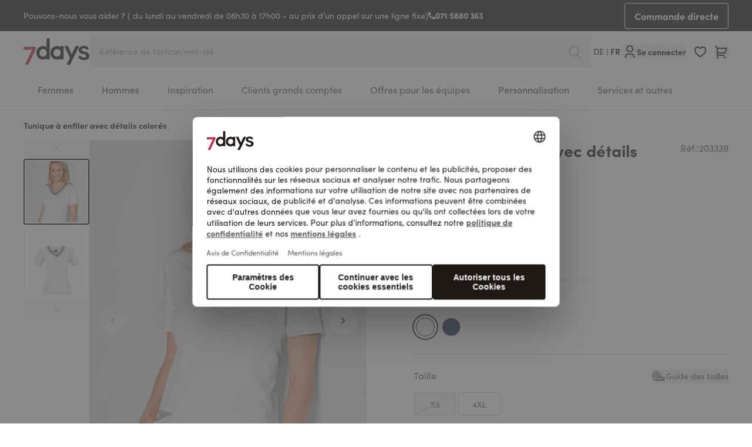

--- FILE ---
content_type: text/html; charset=UTF-8
request_url: https://fr.7-days.ch/tunique-a-enfiler-avec-details-colores-k-33499-20333900.html
body_size: 108339
content:
<!doctype html>
<html lang="fr">
<head prefix="og: http://ogp.me/ns# fb: http://ogp.me/ns/fb# product: http://ogp.me/ns/product#">
    <meta charset="utf-8"/>
<meta name="title" content="Tunique à enfiler avec détails colorés 7days jobwear Suisse"/>
<meta name="description" content="Vêtements professionnels pour une sensation de bien-être – mode médicale moderne telle que des blouses médicales, des tuniques médicales, des pantalons et manteaux médicaux. Des tenues d’équipe pour les professions médicales, les soins, les esthéticiennes, les cabinets, les cliniques, les pharmacies, les vétérinaires, les professions dentaires etc."/>
<meta name="keywords" content="Blouse tunique, sarrau, vêtements professionnels soins, manteau de médecin, cabinet, clinique, vêtements professionnels médical, pantalon pour médecin, vêtements professionnels pour personnel soignant, moderne, vêtements professionnels femmes, shirt polo, blouse medicale"/>
<meta name="robots" content="INDEX,FOLLOW"/>
<meta name="viewport" content="width=device-width, initial-scale=1"/>
<meta name="msapplication-TileColor" content="#ffffff"/>
<meta name="msapplication-config" content="favicons/browserconfig.xml"/>
<meta name="theme-color" content="#ffffff"/>
<title>Tunique à enfiler avec détails colorés 7days jobwear Suisse</title>
<link  rel="stylesheet" type="text/css"  media="all" href="https://fr.7-days.ch/static/version1761659115/frontend/Basecom/hyva/fr_CH/css/styles.css" />
<link  rel="stylesheet" type="text/css"  media="all" href="https://fr.7-days.ch/static/version1761659115/frontend/Basecom/hyva/fr_CH/Mollie_Payment/css/styles.css" />
<link  rel="stylesheet" type="text/css"  media="all" href="https://fr.7-days.ch/static/version1761659115/frontend/Basecom/hyva/fr_CH/Webkul_VideoPlayer/css/plyr.min.css" />
<link  rel="stylesheet" type="text/css"  media="all" href="https://fr.7-days.ch/static/version1761659115/frontend/Basecom/hyva/fr_CH/Webkul_VideoPlayer/css/style.css" />
<link  rel="shortcut icon" href="https://fr.7-days.ch/static/version1761659115/frontend/Basecom/hyva/fr_CH/Magento_Theme/favicon.ico" />
<link  rel="icon" type="image/x-icon" href="https://fr.7-days.ch/static/version1761659115/frontend/Basecom/hyva/fr_CH/Magento_Theme/favicon.ico" />
<link  rel="shortcut icon" type="image/x-icon" href="https://fr.7-days.ch/static/version1761659115/frontend/Basecom/hyva/fr_CH/Magento_Theme/favicon.ico" />


<link rel="preload" as="font" crossorigin="anonymous" href="https://fr.7-days.ch/static/version1761659115/frontend/Basecom/hyva/fr_CH/favicons/safari-pinned-tab.svg" />
<link  rel="apple-touch-icon" sizes="180x180" href="https://fr.7-days.ch/static/version1761659115/frontend/Basecom/hyva/fr_CH/Magento_Theme/apple-touch-icon.png" />
<link  rel="icon" type="image/png" sizes="32x32" href="https://fr.7-days.ch/static/version1761659115/frontend/Basecom/hyva/fr_CH/Magento_Theme/favicon-32x32.png" />
<link  rel="icon" type="image/png" sizes="16x16" href="https://fr.7-days.ch/static/version1761659115/frontend/Basecom/hyva/fr_CH/Magento_Theme/favicon-16x16.png" />
<link  rel="manifest" href="https://fr.7-days.ch/static/version1761659115/frontend/Basecom/hyva/fr_CH/favicons/site.webmanifest" />
<link  rel="preconnect" href="https://try.abtasty.com" />
<link  rel="canonical" href="https://fr.7-days.ch/tunique-a-enfiler-avec-details-colores-k-33499-20333900.html" />
<style>
.aw-rbslider-container {
    margin: 0 auto !important;
}
</style>                         <meta property="og:type" content="product" /><meta property="og:title" content="Tunique&#x20;&#xE0;&#x20;enfiler&#x20;avec&#x20;d&#xE9;tails&#x20;color&#xE9;s" /><meta property="og:image" content="https://fr.7-days.ch/media/catalog/product/cache/1a967f5442e9d27d59726cc9663e691e/2/0/203339_01_internet_9.jpg" /><meta property="og:description" content="" /><meta property="og:url" content="https://fr.7-days.ch/tunique-a-enfiler-avec-details-colores-k-33499-20333900.html" /> <meta property="product:price:amount" content="34"/> <meta property="product:price:currency" content="CHF"/> </head>
<body id="html-body" class="page-product-configurable catalog-product-view product-tunique-a-enfiler-avec-details-colores-k-33499-20333900 page-layout-1column">
     <!-- Start DataLayer by MagePal --><!-- Start DataLayer by MagePal --><input name="form_key" type="hidden" value="pMsbDDsZUNvhdHnV" />
    <noscript>
        <section class="message global noscript border-b-2 border-blue-500 bg-blue-50 shadow-none m-0 px-0 rounded-none font-normal">
            <div class="container text-center">
                <p>
                    <strong>Javascript est désactivé dans votre navigateur.</strong>
                    <span>
                        Pour une expérience optimale sur notre site, veuillez autoriser Javascript sur votre navigateur.                    </span>
                </p>
            </div>
        </section>
    </noscript>


 <div style="display: none;" id="care-instructions-modal" ></div> <div style="display: none;" id="size-modal" ></div>  <div id="pagewrapper" class="page-wrapper pt-mobileHeader lg:pt-0"><div class="hidden lg:block w-full bg-gray-900"><div data-content-type="html" data-appearance="default" data-element="main" data-decoded="true"><div class="container text-white flex items-center justify-between">
<div class="flex items-center gap-2 py-4">Pouvons-nous vous aider ? ( du lundi au vendredi de 08h30 à 17h00 - au prix d’un appel sur une ligne fixe) <svg xmlns="http://www.w3.org/2000/svg" width="12" height="13" fill="none" viewBox="0 0 12 13"> <path fill="#fff" d="M12 9.44667V11.804c.0001.1688-.0639.3313-.1789.4548a.666574.666574 0 0 1-.4411.2105c-.2913.02-.5293.0307-.7133.0307C4.77533 12.5 0 7.72467 0 1.83333c0-.184.01-.422.030667-.71333A.666668.666668 0 0 1 .696.5h2.35733a.333312.333312 0 0 1 .22382.086014A.33331.33331 0 0 1 3.38533.8c.01534.153334.02934.27533.04267.368.13249.92462.404 1.82389.80533 2.66733.06334.13334.022.29267-.098.378l-1.43866 1.028C3.5763 7.29097 5.2097 8.92436 7.25933 9.804L8.286 8.368a.307965.307965 0 0 1 .173-.1189.307975.307975 0 0 1 .209.01957 9.267567 9.267567 0 0 0 2.6667.80333c.0926.01333.2146.028.3666.04267a.333272.333272 0 0 1 .2136.10838c.0553.06134.0859.14103.0858.22362H12Z"></path> </svg> <a class="font-bold hover:underline" href="tel:071 5880 363">071 5880 363</a></div>
<a class="btn btn-secondary btn-size-sm inverted py-1 border js-quickorder" href="/Commande%20rapide">Commande directe</a></div></div></div><div id="stickyheader" class="page-header z-50 top-0 fixed lg:sticky w-full transition-all duration-500"><a class="action skip sr-only focus:not-sr-only focus:absolute focus:z-40 focus:bg-white
   contentarea"
   href="#contentarea">
    <span>
        Aller au contenu    </span>
</a>  <div x-data="initKlaviyoCustomerTracking()" @private-content-loaded.window="sendCustomerDataToKlaviyo(event.detail.data)"></div>
<header id="header"
        class="z-30 w-full bg-white border-b-2 border-gray-300 bg-container-lighter"
        x-data="initHeader()"
        @private-content-loaded.window="onPrivateContentLoaded($event.detail.data)"
>
    <div class="container grid grid-cols-3 grid-rows-[30px,1fr] lg:flex lg:flex-nowrap justify-between py-2.5 lg:py-0 gap-x-3 lg:gap-12">

                <div class="flex lg:hidden order-1 items-center gap-2">
            
    
    <nav
        class="
                        snowdog-topmenu-mobile z-20 text-onyx-900 navigation lg:hidden
        "
        x-data="initMenuMobile_69056eb2eeebb()"
        @keydown.escape="open && closeMenu"
        @click.outside="open && closeMenu"
        aria-label="Main&#x20;menu"
        role="navigation"
    >
        <div class="flex items-center justify-center cursor-pointer appearance-none focus:outline-none">
            <button x-ref="open-menu-button"
                @click="openMenu"
                type="button"
                aria-label="Open&#x20;menu"
                :aria-expanded="open"
                aria-haspopup="menu"
            >
                <svg xmlns="http://www.w3.org/2000/svg" fill="none" viewBox="0 0 24 24" stroke-width="2" stroke="currentColor" width="24" height="24" aria-hidden="true">
  <path stroke-linecap="round" stroke-linejoin="round" d="M4 6h16M4 12h16M4 18h16"/>
</svg>
            </button>
        </div>
        <div class="backdrop"
            x-show="open"
            x-transition:enter="ease-in-out duration-500"
            x-transition:enter-start="opacity-0"
            x-transition:enter-end="opacity-100"
            x-transition:leave="ease-in-out duration-500"
            x-transition:leave-start="opacity-100"
            x-transition:leave-end="opacity-0"
            @click="closeMenu"
            @private-content-loaded.window="checkLoggedInState($event.detail.data)"
            x-cloak
        ></div>
        <div class="fixed z-30 top-0 left-0 w-full h-full bg-onyx-300 border-container overflow-y-auto overflow-x-hidden transform transition ease-in-out duration-500 sm:duration-700"
            :class="{
                '-translate-x-full' : !open,
                'translate-x-0 shadow-2xl' : open,
            }"
            x-cloak
            x-ref="menu-dialog"
            role="dialog"
            aria-modal="true"
            aria-label="Main&#x20;menu"
            :aria-hidden="open ? 'false' : 'true'"
        >
            <div x-show="open"
                 class="absolute top-0 left-0 right-0 bottom-0 pb-16 flex-col"
                 :class="hasActiveSubmenu ? 'overflow-y-hidden' : 'overflow-y-auto'"
            >
                <div class="flex items-center justify-between h-14 py-4 px-6 mb-4 border-b-2 border-onyx-600">
                    <div>
                        <a href="/customer/account">
                            <svg xmlns="http://www.w3.org/2000/svg" width="24" height="24" aria-hidden="true" viewBox="0 0 24 24" fill="none" class="size-4 mx-1 inline align-middle">
<path d="M20 22H18V20C18 19.2044 17.6839 18.4413 17.1213 17.8787C16.5587 17.3161 15.7956 17 15 17H9C8.20435 17 7.44129 17.3161 6.87868 17.8787C6.31607 18.4413 6 19.2044 6 20V22H4V20C4 18.6739 4.52678 17.4021 5.46447 16.4645C6.40215 15.5268 7.67392 15 9 15H15C16.3261 15 17.5979 15.5268 18.5355 16.4645C19.4732 17.4021 20 18.6739 20 20V22ZM12 13C11.2121 13 10.4319 12.8448 9.7039 12.5433C8.97595 12.2417 8.31451 11.7998 7.75736 11.2426C7.20021 10.6855 6.75825 10.0241 6.45672 9.2961C6.15519 8.56815 6 7.78793 6 7C6 6.21207 6.15519 5.43185 6.45672 4.7039C6.75825 3.97595 7.20021 3.31451 7.75736 2.75736C8.31451 2.20021 8.97595 1.75825 9.7039 1.45672C10.4319 1.15519 11.2121 1 12 1C13.5913 1 15.1174 1.63214 16.2426 2.75736C17.3679 3.88258 18 5.4087 18 7C18 8.5913 17.3679 10.1174 16.2426 11.2426C15.1174 12.3679 13.5913 13 12 13V13ZM12 11C13.0609 11 14.0783 10.5786 14.8284 9.82843C15.5786 9.07828 16 8.06087 16 7C16 5.93913 15.5786 4.92172 14.8284 4.17157C14.0783 3.42143 13.0609 3 12 3C10.9391 3 9.92172 3.42143 9.17157 4.17157C8.42143 4.92172 8 5.93913 8 7C8 8.06087 8.42143 9.07828 9.17157 9.82843C9.92172 10.5786 10.9391 11 12 11V11Z" fill="currentColor"/>
</svg>
                            <span class="font-bold align-middle"
                                  x-text="customerLoggedIn ? 'Mon&#x20;compte' : 'Se&#x20;connecter'"
                            ></span>
                        </a>
                    </div>
                    <div>
                        <button
                            @click="closeMenu"
                            class="flex justify-center items-center size-8"
                            aria-label="Close&#x20;menu"
                            type="button"
                        >
                            <svg xmlns="http://www.w3.org/2000/svg" fill="none" viewBox="0 0 24 24" stroke-width="2" stroke="currentColor" width="24" height="24" aria-hidden="true">
  <path stroke-linecap="round" stroke-linejoin="round" d="M6 18L18 6M6 6l12 12"/>
</svg>
                        </button>
                    </div>
                </div>
                <div>
                                                                    <div x-data="{'node4051': false }"
                            class=" px-4 py-1"
                        >
                                                            <button
                                    class="flex items-center rounded-lg bg-white justify-between w-full px-4 py-3"
                                    @click="toggleSubmenu('node4051')"
                                    aria-label="Toggle&#x20;submenu&#x20;for&#x20;Femmes"
                                    :aria-expanded="node4051 === true"
                                    type="button"
                                >
                                    <span>
                                        Femmes                                    </span>
                                    <svg xmlns="http://www.w3.org/2000/svg" fill="none" viewBox="0 0 24 24" stroke-width="2" stroke="currentColor" class="text-onyx-900" width="20" height="20" aria-hidden="true">
  <path stroke-linecap="round" stroke-linejoin="round" d="M9 5l7 7-7 7"/>
</svg>
                                </button>
                                        <div x-ref="submenu-node4051"
         class="absolute w-full top-0 bottom-0 left-0 right-0 pb-16 bg-onyx-300 z-30 transition-transform duration-300 ease-in-out -translate-x-full transform"
         :class="{
            'overflow-y-auto': activeNode === 'node4051',
            'overflow-y-hidden': activeNode !== 'node4051',
            '!translate-x-0' : node4051         }"
         :aria-hidden="node4051 === false ? 'true' : 'false'"
         title="Femmes"
    >
        <div class="flex items-center h-14 mb-4 pl-6 pr-7 py-4 border-b-2 border-onyx-600">
            <button
                @click="toggleSubmenu('node4051')"
                aria-label="Toggle&#x20;submenu&#x20;for&#x20;Femmes"
                :aria-expanded="node4051 === true"
                type="button"
            >
                <svg xmlns="http://www.w3.org/2000/svg" fill="none" viewBox="0 0 24 24" stroke-width="2" stroke="currentColor" class="text-onyx-900" width="20" height="20" aria-hidden="true">
  <path stroke-linecap="round" stroke-linejoin="round" d="M15 19l-7-7 7-7"/>
</svg>
            </button>
            <div class="font-bold grow text-center">
                Femmes            </div>
            <button
                @click="closeMenu"
                class="justify-center items-center"
                aria-label="Close&#x20;menu"
                type="button"
            >
                <svg xmlns="http://www.w3.org/2000/svg" fill="none" viewBox="0 0 24 24" stroke-width="2" stroke="currentColor" width="24" height="24" aria-hidden="true">
  <path stroke-linecap="round" stroke-linejoin="round" d="M6 18L18 6M6 6l12 12"/>
</svg>
            </button>
        </div>
        <div>
                            <div class="px-4 py-1">
                    
<a href="https://fr.7-days.ch/femmes.html"
   class="snowdog-menu-link-topmenu-mobile "
            data-menu="menu-4051"
                    aria-label="Femmes"
               data-level="0"
>
    Tout voir</a>                </div>
                                                            <div class="px-4 py-1 "
                        x-data="{ 'node4057': false }"
                    >
                                                    <button class="flex items-center rounded-lg bg-white justify-between w-full px-4 py-3"
                                @click="toggleSubmenu('node4057')"
                                aria-label="Toggle&#x20;submenu&#x20;for&#x20;Blouses&#x20;m&#xE9;dicales"
                                aria-haspopup="true"
                                :aria-expanded="node4057 === true"
                                type="button"
                            >
                                <span>
                                    Blouses médicales                                </span>
                                <svg xmlns="http://www.w3.org/2000/svg" fill="none" viewBox="0 0 24 24" stroke-width="2" stroke="currentColor" class="text-onyx-900" width="20" height="20" aria-hidden="true">
  <path stroke-linecap="round" stroke-linejoin="round" d="M9 5l7 7-7 7"/>
</svg>
                            </button>
                                    <div x-ref="submenu-node4057"
         class="absolute w-full top-0 bottom-0 left-0 right-0 pb-16 bg-onyx-300 z-30 transition-transform duration-300 ease-in-out -translate-x-full transform"
         :class="{
            'overflow-y-auto': activeNode === 'node4057',
            'overflow-y-hidden': activeNode !== 'node4057',
            '!translate-x-0' : node4057         }"
         :aria-hidden="node4057 === false ? 'true' : 'false'"
         title="Blouses&#x20;m&#xE9;dicales"
    >
        <div class="flex items-center h-14 mb-4 pl-6 pr-7 py-4 border-b-2 border-onyx-600">
            <button
                @click="toggleSubmenu('node4057')"
                aria-label="Toggle&#x20;submenu&#x20;for&#x20;Blouses&#x20;m&#xE9;dicales"
                :aria-expanded="node4057 === true"
                type="button"
            >
                <svg xmlns="http://www.w3.org/2000/svg" fill="none" viewBox="0 0 24 24" stroke-width="2" stroke="currentColor" class="text-onyx-900" width="20" height="20" aria-hidden="true">
  <path stroke-linecap="round" stroke-linejoin="round" d="M15 19l-7-7 7-7"/>
</svg>
            </button>
            <div class="font-bold grow text-center">
                Blouses médicales            </div>
            <button
                @click="closeMenu"
                class="justify-center items-center"
                aria-label="Close&#x20;menu"
                type="button"
            >
                <svg xmlns="http://www.w3.org/2000/svg" fill="none" viewBox="0 0 24 24" stroke-width="2" stroke="currentColor" width="24" height="24" aria-hidden="true">
  <path stroke-linecap="round" stroke-linejoin="round" d="M6 18L18 6M6 6l12 12"/>
</svg>
            </button>
        </div>
        <div>
                            <div class="px-4 py-1">
                    
<a href="https://fr.7-days.ch/femmes/blouses-medicales.html"
   class="snowdog-menu-link-topmenu-mobile "
            data-menu="menu-4057"
                    aria-label="Blouses&#x20;m&#xE9;dicales"
               data-level="1"
>
    Tout voir</a>                </div>
                                                            <div class="px-4 py-1 "
                        x-data="{ 'node4088': false }"
                    >
                                                    <div class="group">
                                
<a href="https://fr.7-days.ch/femmes/blouses-medicales/tuniques-medicales.html"
   class="snowdog-menu-link-topmenu-mobile "
            data-menu="menu-4088"
                    aria-label="Tuniques&#x20;m&#xE9;dicales"
               data-level="2"
>
    Tuniques médicales</a>                            </div>
                                            </div>
                                                <div class="px-4 py-1 "
                        x-data="{ 'node4089': false }"
                    >
                                                    <div class="group">
                                
<a href="https://fr.7-days.ch/femmes/blouses-medicales/blouses-medicales-femme.html"
   class="snowdog-menu-link-topmenu-mobile "
            data-menu="menu-4089"
                    aria-label="Blouses&#x20;m&#xE9;dicales"
               data-level="2"
>
    Blouses médicales</a>                            </div>
                                            </div>
                                                <div class="px-4 py-1 "
                        x-data="{ 'node4090': false }"
                    >
                                                    <div class="group">
                                
<a href="https://fr.7-days.ch/femmes/blouses-medicales/blouses-medicales-manches-longues.html"
   class="snowdog-menu-link-topmenu-mobile "
            data-menu="menu-4090"
                    aria-label="Blouses&#x20;m&#xE9;dicales&#x20;manches&#x20;longues"
               data-level="2"
>
    Blouses médicales manches longues</a>                            </div>
                                            </div>
                                                <div class="px-4 py-1 "
                        x-data="{ 'node4091': false }"
                    >
                                                    <div class="group">
                                
<a href="https://fr.7-days.ch/femmes/blouses-medicales/tuniques-et-blouses-medicales-stretch.html"
   class="snowdog-menu-link-topmenu-mobile "
            data-menu="menu-4091"
                    aria-label="Tuniques&#x20;et&#x20;blouses&#x20;m&#xE9;dicales&#x20;stretch"
               data-level="2"
>
    Tuniques et blouses médicales stretch</a>                            </div>
                                            </div>
                                                <div class="px-4 py-1 "
                        x-data="{ 'node4092': false }"
                    >
                                                    <div class="group">
                                
<a href="https://fr.7-days.ch/femmes/blouses-medicales/robes-chasubles-tabliers.html"
   class="snowdog-menu-link-topmenu-mobile "
            data-menu="menu-4092"
                    aria-label="Robes,&#x20;chasubles&#x20;et&#x20;tabliers"
               data-level="2"
>
    Robes, chasubles et tabliers</a>                            </div>
                                            </div>
                                                <div class="px-4 py-1 "
                        x-data="{ 'node4093': false }"
                    >
                                                    <div class="group">
                                
<a href="https://fr.7-days.ch/femmes/blouses-medicales/vetements-de-grossesse.html"
   class="snowdog-menu-link-topmenu-mobile "
            data-menu="menu-4093"
                    aria-label="V&#xEA;tements&#x20;de&#x20;grossesse"
               data-level="2"
>
    Vêtements de grossesse</a>                            </div>
                                            </div>
                    </div>
    </div>
                                            </div>
                                                <div class="px-4 py-1 "
                        x-data="{ 'node4058': false }"
                    >
                                                    <button class="flex items-center rounded-lg bg-white justify-between w-full px-4 py-3"
                                @click="toggleSubmenu('node4058')"
                                aria-label="Toggle&#x20;submenu&#x20;for&#x20;Pantalons"
                                aria-haspopup="true"
                                :aria-expanded="node4058 === true"
                                type="button"
                            >
                                <span>
                                    Pantalons                                </span>
                                <svg xmlns="http://www.w3.org/2000/svg" fill="none" viewBox="0 0 24 24" stroke-width="2" stroke="currentColor" class="text-onyx-900" width="20" height="20" aria-hidden="true">
  <path stroke-linecap="round" stroke-linejoin="round" d="M9 5l7 7-7 7"/>
</svg>
                            </button>
                                    <div x-ref="submenu-node4058"
         class="absolute w-full top-0 bottom-0 left-0 right-0 pb-16 bg-onyx-300 z-30 transition-transform duration-300 ease-in-out -translate-x-full transform"
         :class="{
            'overflow-y-auto': activeNode === 'node4058',
            'overflow-y-hidden': activeNode !== 'node4058',
            '!translate-x-0' : node4058         }"
         :aria-hidden="node4058 === false ? 'true' : 'false'"
         title="Pantalons"
    >
        <div class="flex items-center h-14 mb-4 pl-6 pr-7 py-4 border-b-2 border-onyx-600">
            <button
                @click="toggleSubmenu('node4058')"
                aria-label="Toggle&#x20;submenu&#x20;for&#x20;Pantalons"
                :aria-expanded="node4058 === true"
                type="button"
            >
                <svg xmlns="http://www.w3.org/2000/svg" fill="none" viewBox="0 0 24 24" stroke-width="2" stroke="currentColor" class="text-onyx-900" width="20" height="20" aria-hidden="true">
  <path stroke-linecap="round" stroke-linejoin="round" d="M15 19l-7-7 7-7"/>
</svg>
            </button>
            <div class="font-bold grow text-center">
                Pantalons            </div>
            <button
                @click="closeMenu"
                class="justify-center items-center"
                aria-label="Close&#x20;menu"
                type="button"
            >
                <svg xmlns="http://www.w3.org/2000/svg" fill="none" viewBox="0 0 24 24" stroke-width="2" stroke="currentColor" width="24" height="24" aria-hidden="true">
  <path stroke-linecap="round" stroke-linejoin="round" d="M6 18L18 6M6 6l12 12"/>
</svg>
            </button>
        </div>
        <div>
                            <div class="px-4 py-1">
                    
<a href="https://fr.7-days.ch/femmes/pantalons.html"
   class="snowdog-menu-link-topmenu-mobile "
            data-menu="menu-4058"
                    aria-label="Pantalons"
               data-level="1"
>
    Tout voir</a>                </div>
                                                            <div class="px-4 py-1 "
                        x-data="{ 'node4094': false }"
                    >
                                                    <div class="group">
                                
<a href="https://fr.7-days.ch/femmes/pantalons/pantalons-a-enfiler.html"
   class="snowdog-menu-link-topmenu-mobile "
            data-menu="menu-4094"
                    aria-label="Pantalons&#x20;&#xE0;&#x20;enfiler"
               data-level="2"
>
    Pantalons à enfiler</a>                            </div>
                                            </div>
                                                <div class="px-4 py-1 "
                        x-data="{ 'node4095': false }"
                    >
                                                    <div class="group">
                                
<a href="https://fr.7-days.ch/femmes/pantalons/jeans-et-pantalons-stretch.html"
   class="snowdog-menu-link-topmenu-mobile "
            data-menu="menu-4095"
                    aria-label="Jeans&#x20;et&#x20;pantalons&#x20;stretch"
               data-level="2"
>
    Jeans et pantalons stretch</a>                            </div>
                                            </div>
                                                <div class="px-4 py-1 "
                        x-data="{ 'node4096': false }"
                    >
                                                    <div class="group">
                                
<a href="https://fr.7-days.ch/femmes/pantalons/jupes-pantacourts.html"
   class="snowdog-menu-link-topmenu-mobile "
            data-menu="menu-4096"
                    aria-label="Jupes&#x20;et&#x20;pantacourts"
               data-level="2"
>
    Jupes et pantacourts</a>                            </div>
                                            </div>
                                                <div class="px-4 py-1 "
                        x-data="{ 'node4097': false }"
                    >
                                                    <div class="group">
                                
<a href="https://fr.7-days.ch/femmes/pantalons/pantalons-de-grossesse.html"
   class="snowdog-menu-link-topmenu-mobile "
            data-menu="menu-4097"
                    aria-label="Pantalons&#x20;de&#x20;grossesse"
               data-level="2"
>
    Pantalons de grossesse</a>                            </div>
                                            </div>
                    </div>
    </div>
                                            </div>
                                                <div class="px-4 py-1 "
                        x-data="{ 'node4059': false }"
                    >
                                                    <button class="flex items-center rounded-lg bg-white justify-between w-full px-4 py-3"
                                @click="toggleSubmenu('node4059')"
                                aria-label="Toggle&#x20;submenu&#x20;for&#x20;Shirts&#x20;et&#x20;Polos"
                                aria-haspopup="true"
                                :aria-expanded="node4059 === true"
                                type="button"
                            >
                                <span>
                                    Shirts et Polos                                </span>
                                <svg xmlns="http://www.w3.org/2000/svg" fill="none" viewBox="0 0 24 24" stroke-width="2" stroke="currentColor" class="text-onyx-900" width="20" height="20" aria-hidden="true">
  <path stroke-linecap="round" stroke-linejoin="round" d="M9 5l7 7-7 7"/>
</svg>
                            </button>
                                    <div x-ref="submenu-node4059"
         class="absolute w-full top-0 bottom-0 left-0 right-0 pb-16 bg-onyx-300 z-30 transition-transform duration-300 ease-in-out -translate-x-full transform"
         :class="{
            'overflow-y-auto': activeNode === 'node4059',
            'overflow-y-hidden': activeNode !== 'node4059',
            '!translate-x-0' : node4059         }"
         :aria-hidden="node4059 === false ? 'true' : 'false'"
         title="Shirts&#x20;et&#x20;Polos"
    >
        <div class="flex items-center h-14 mb-4 pl-6 pr-7 py-4 border-b-2 border-onyx-600">
            <button
                @click="toggleSubmenu('node4059')"
                aria-label="Toggle&#x20;submenu&#x20;for&#x20;Shirts&#x20;et&#x20;Polos"
                :aria-expanded="node4059 === true"
                type="button"
            >
                <svg xmlns="http://www.w3.org/2000/svg" fill="none" viewBox="0 0 24 24" stroke-width="2" stroke="currentColor" class="text-onyx-900" width="20" height="20" aria-hidden="true">
  <path stroke-linecap="round" stroke-linejoin="round" d="M15 19l-7-7 7-7"/>
</svg>
            </button>
            <div class="font-bold grow text-center">
                Shirts et Polos            </div>
            <button
                @click="closeMenu"
                class="justify-center items-center"
                aria-label="Close&#x20;menu"
                type="button"
            >
                <svg xmlns="http://www.w3.org/2000/svg" fill="none" viewBox="0 0 24 24" stroke-width="2" stroke="currentColor" width="24" height="24" aria-hidden="true">
  <path stroke-linecap="round" stroke-linejoin="round" d="M6 18L18 6M6 6l12 12"/>
</svg>
            </button>
        </div>
        <div>
                            <div class="px-4 py-1">
                    
<a href="https://fr.7-days.ch/femmes/shirts-polos.html"
   class="snowdog-menu-link-topmenu-mobile "
            data-menu="menu-4059"
                    aria-label="Shirts&#x20;et&#x20;Polos"
               data-level="1"
>
    Tout voir</a>                </div>
                                                            <div class="px-4 py-1 "
                        x-data="{ 'node4098': false }"
                    >
                                                    <div class="group">
                                
<a href="https://fr.7-days.ch/femmes/shirts-polos/polos.html"
   class="snowdog-menu-link-topmenu-mobile "
            data-menu="menu-4098"
                    aria-label="Polos"
               data-level="2"
>
    Polos</a>                            </div>
                                            </div>
                                                <div class="px-4 py-1 "
                        x-data="{ 'node4099': false }"
                    >
                                                    <div class="group">
                                
<a href="https://fr.7-days.ch/femmes/shirts-polos/t-shirts.html"
   class="snowdog-menu-link-topmenu-mobile "
            data-menu="menu-4099"
                    aria-label="T-shirts"
               data-level="2"
>
    T-shirts</a>                            </div>
                                            </div>
                                                <div class="px-4 py-1 "
                        x-data="{ 'node4100': false }"
                    >
                                                    <div class="group">
                                
<a href="https://fr.7-days.ch/femmes/shirts-polos/shirts-manches-longues.html"
   class="snowdog-menu-link-topmenu-mobile "
            data-menu="menu-4100"
                    aria-label="Shirts&#x20;manches&#x20;longues"
               data-level="2"
>
    Shirts manches longues</a>                            </div>
                                            </div>
                                                <div class="px-4 py-1 "
                        x-data="{ 'node4101': false }"
                    >
                                                    <div class="group">
                                
<a href="https://fr.7-days.ch/femmes/shirts-polos/tops.html"
   class="snowdog-menu-link-topmenu-mobile "
            data-menu="menu-4101"
                    aria-label="Tops"
               data-level="2"
>
    Tops</a>                            </div>
                                            </div>
                    </div>
    </div>
                                            </div>
                                                <div class="px-4 py-1 "
                        x-data="{ 'node4060': false }"
                    >
                                                    <div class="group">
                                
<a href="https://fr.7-days.ch/femmes/sweatshirts.html"
   class="snowdog-menu-link-topmenu-mobile "
            data-menu="menu-4060"
                    aria-label="Sweats"
               data-level="1"
>
    Sweats</a>                            </div>
                                            </div>
                                                <div class="px-4 py-1 "
                        x-data="{ 'node4061': false }"
                    >
                                                    <button class="flex items-center rounded-lg bg-white justify-between w-full px-4 py-3"
                                @click="toggleSubmenu('node4061')"
                                aria-label="Toggle&#x20;submenu&#x20;for&#x20;Vestes"
                                aria-haspopup="true"
                                :aria-expanded="node4061 === true"
                                type="button"
                            >
                                <span>
                                    Vestes                                </span>
                                <svg xmlns="http://www.w3.org/2000/svg" fill="none" viewBox="0 0 24 24" stroke-width="2" stroke="currentColor" class="text-onyx-900" width="20" height="20" aria-hidden="true">
  <path stroke-linecap="round" stroke-linejoin="round" d="M9 5l7 7-7 7"/>
</svg>
                            </button>
                                    <div x-ref="submenu-node4061"
         class="absolute w-full top-0 bottom-0 left-0 right-0 pb-16 bg-onyx-300 z-30 transition-transform duration-300 ease-in-out -translate-x-full transform"
         :class="{
            'overflow-y-auto': activeNode === 'node4061',
            'overflow-y-hidden': activeNode !== 'node4061',
            '!translate-x-0' : node4061         }"
         :aria-hidden="node4061 === false ? 'true' : 'false'"
         title="Vestes"
    >
        <div class="flex items-center h-14 mb-4 pl-6 pr-7 py-4 border-b-2 border-onyx-600">
            <button
                @click="toggleSubmenu('node4061')"
                aria-label="Toggle&#x20;submenu&#x20;for&#x20;Vestes"
                :aria-expanded="node4061 === true"
                type="button"
            >
                <svg xmlns="http://www.w3.org/2000/svg" fill="none" viewBox="0 0 24 24" stroke-width="2" stroke="currentColor" class="text-onyx-900" width="20" height="20" aria-hidden="true">
  <path stroke-linecap="round" stroke-linejoin="round" d="M15 19l-7-7 7-7"/>
</svg>
            </button>
            <div class="font-bold grow text-center">
                Vestes            </div>
            <button
                @click="closeMenu"
                class="justify-center items-center"
                aria-label="Close&#x20;menu"
                type="button"
            >
                <svg xmlns="http://www.w3.org/2000/svg" fill="none" viewBox="0 0 24 24" stroke-width="2" stroke="currentColor" width="24" height="24" aria-hidden="true">
  <path stroke-linecap="round" stroke-linejoin="round" d="M6 18L18 6M6 6l12 12"/>
</svg>
            </button>
        </div>
        <div>
                            <div class="px-4 py-1">
                    
<a href="https://fr.7-days.ch/femmes/vestes.html"
   class="snowdog-menu-link-topmenu-mobile "
            data-menu="menu-4061"
                    aria-label="Vestes"
               data-level="1"
>
    Tout voir</a>                </div>
                                                            <div class="px-4 py-1 "
                        x-data="{ 'node4102': false }"
                    >
                                                    <div class="group">
                                
<a href="https://fr.7-days.ch/femmes/vestes/vestes-en-sweat.html"
   class="snowdog-menu-link-topmenu-mobile "
            data-menu="menu-4102"
                    aria-label="Vestes&#x20;en&#x20;sweat"
               data-level="2"
>
    Vestes en sweat</a>                            </div>
                                            </div>
                                                <div class="px-4 py-1 "
                        x-data="{ 'node4103': false }"
                    >
                                                    <div class="group">
                                
<a href="https://fr.7-days.ch/femmes/vestes/vestes-en-polaire.html"
   class="snowdog-menu-link-topmenu-mobile "
            data-menu="menu-4103"
                    aria-label="Vestes&#x20;en&#x20;polaire"
               data-level="2"
>
    Vestes en polaire</a>                            </div>
                                            </div>
                                                <div class="px-4 py-1 "
                        x-data="{ 'node4104': false }"
                    >
                                                    <div class="group">
                                
<a href="https://fr.7-days.ch/femmes/vestes/vestes-d-exterieur.html"
   class="snowdog-menu-link-topmenu-mobile "
            data-menu="menu-4104"
                    aria-label="Vestes&#x20;d&#x27;ext&#xE9;rieur"
               data-level="2"
>
    Vestes d&#039;extérieur</a>                            </div>
                                            </div>
                                                <div class="px-4 py-1 "
                        x-data="{ 'node4105': false }"
                    >
                                                    <div class="group">
                                
<a href="https://fr.7-days.ch/femmes/vestes/blazers-chemises.html"
   class="snowdog-menu-link-topmenu-mobile "
            data-menu="menu-4105"
                    aria-label="Blazers&#x20;et&#x20;chemises"
               data-level="2"
>
    Blazers et chemises</a>                            </div>
                                            </div>
                    </div>
    </div>
                                            </div>
                                                <div class="px-4 py-1 "
                        x-data="{ 'node4062': false }"
                    >
                                                    <button class="flex items-center rounded-lg bg-white justify-between w-full px-4 py-3"
                                @click="toggleSubmenu('node4062')"
                                aria-label="Toggle&#x20;submenu&#x20;for&#x20;Shop&#x20;XXL"
                                aria-haspopup="true"
                                :aria-expanded="node4062 === true"
                                type="button"
                            >
                                <span>
                                    Shop XXL                                </span>
                                <svg xmlns="http://www.w3.org/2000/svg" fill="none" viewBox="0 0 24 24" stroke-width="2" stroke="currentColor" class="text-onyx-900" width="20" height="20" aria-hidden="true">
  <path stroke-linecap="round" stroke-linejoin="round" d="M9 5l7 7-7 7"/>
</svg>
                            </button>
                                    <div x-ref="submenu-node4062"
         class="absolute w-full top-0 bottom-0 left-0 right-0 pb-16 bg-onyx-300 z-30 transition-transform duration-300 ease-in-out -translate-x-full transform"
         :class="{
            'overflow-y-auto': activeNode === 'node4062',
            'overflow-y-hidden': activeNode !== 'node4062',
            '!translate-x-0' : node4062         }"
         :aria-hidden="node4062 === false ? 'true' : 'false'"
         title="Shop&#x20;XXL"
    >
        <div class="flex items-center h-14 mb-4 pl-6 pr-7 py-4 border-b-2 border-onyx-600">
            <button
                @click="toggleSubmenu('node4062')"
                aria-label="Toggle&#x20;submenu&#x20;for&#x20;Shop&#x20;XXL"
                :aria-expanded="node4062 === true"
                type="button"
            >
                <svg xmlns="http://www.w3.org/2000/svg" fill="none" viewBox="0 0 24 24" stroke-width="2" stroke="currentColor" class="text-onyx-900" width="20" height="20" aria-hidden="true">
  <path stroke-linecap="round" stroke-linejoin="round" d="M15 19l-7-7 7-7"/>
</svg>
            </button>
            <div class="font-bold grow text-center">
                Shop XXL            </div>
            <button
                @click="closeMenu"
                class="justify-center items-center"
                aria-label="Close&#x20;menu"
                type="button"
            >
                <svg xmlns="http://www.w3.org/2000/svg" fill="none" viewBox="0 0 24 24" stroke-width="2" stroke="currentColor" width="24" height="24" aria-hidden="true">
  <path stroke-linecap="round" stroke-linejoin="round" d="M6 18L18 6M6 6l12 12"/>
</svg>
            </button>
        </div>
        <div>
                            <div class="px-4 py-1">
                    
<a href="https://fr.7-days.ch/femmes/shop-xxl.html"
   class="snowdog-menu-link-topmenu-mobile "
            data-menu="menu-4062"
                    aria-label="Shop&#x20;XXL"
               data-level="1"
>
    Tout voir</a>                </div>
                                                            <div class="px-4 py-1 "
                        x-data="{ 'node4106': false }"
                    >
                                                    <div class="group">
                                
<a href="https://fr.7-days.ch/femmes/shop-xxl/tuniques-blouses-medicales.html"
   class="snowdog-menu-link-topmenu-mobile "
            data-menu="menu-4106"
                    aria-label="Tuniques&#x20;&amp;&#x20;blouses&#x20;m&#xE9;dicales"
               data-level="2"
>
    Tuniques &amp; blouses médicales</a>                            </div>
                                            </div>
                                                <div class="px-4 py-1 "
                        x-data="{ 'node4107': false }"
                    >
                                                    <div class="group">
                                
<a href="https://fr.7-days.ch/femmes/shop-xxl/blouses-medicales-manches-longues.html"
   class="snowdog-menu-link-topmenu-mobile "
            data-menu="menu-4107"
                    aria-label="Blouses&#x20;m&#xE9;dicales&#x20;manches&#x20;longues"
               data-level="2"
>
    Blouses médicales manches longues</a>                            </div>
                                            </div>
                                                <div class="px-4 py-1 "
                        x-data="{ 'node4108': false }"
                    >
                                                    <div class="group">
                                
<a href="https://fr.7-days.ch/femmes/shop-xxl/shirts-vestes.html"
   class="snowdog-menu-link-topmenu-mobile "
            data-menu="menu-4108"
                    aria-label="Shirts&#x20;&amp;&#x20;Vestes"
               data-level="2"
>
    Shirts &amp; Vestes</a>                            </div>
                                            </div>
                                                <div class="px-4 py-1 "
                        x-data="{ 'node4109': false }"
                    >
                                                    <div class="group">
                                
<a href="https://fr.7-days.ch/femmes/shop-xxl/pantalons.html"
   class="snowdog-menu-link-topmenu-mobile "
            data-menu="menu-4109"
                    aria-label="Pantalons"
               data-level="2"
>
    Pantalons</a>                            </div>
                                            </div>
                    </div>
    </div>
                                            </div>
                                                <div class="px-4 py-1 "
                        x-data="{ 'node4063': false }"
                    >
                                                    <div class="group">
                                
<a href="https://fr.7-days.ch/femmes/multipacks.html"
   class="snowdog-menu-link-topmenu-mobile "
            data-menu="menu-4063"
                    aria-label="Multipacks"
               data-level="1"
>
    Multipacks</a>                            </div>
                                            </div>
                                                <div class="px-4 py-1 "
                        x-data="{ 'node4064': false }"
                    >
                                                    <button class="flex items-center rounded-lg bg-white justify-between w-full px-4 py-3"
                                @click="toggleSubmenu('node4064')"
                                aria-label="Toggle&#x20;submenu&#x20;for&#x20;Chaussures&#x20;et&#x20;Cie"
                                aria-haspopup="true"
                                :aria-expanded="node4064 === true"
                                type="button"
                            >
                                <span>
                                    Chaussures et Cie                                </span>
                                <svg xmlns="http://www.w3.org/2000/svg" fill="none" viewBox="0 0 24 24" stroke-width="2" stroke="currentColor" class="text-onyx-900" width="20" height="20" aria-hidden="true">
  <path stroke-linecap="round" stroke-linejoin="round" d="M9 5l7 7-7 7"/>
</svg>
                            </button>
                                    <div x-ref="submenu-node4064"
         class="absolute w-full top-0 bottom-0 left-0 right-0 pb-16 bg-onyx-300 z-30 transition-transform duration-300 ease-in-out -translate-x-full transform"
         :class="{
            'overflow-y-auto': activeNode === 'node4064',
            'overflow-y-hidden': activeNode !== 'node4064',
            '!translate-x-0' : node4064         }"
         :aria-hidden="node4064 === false ? 'true' : 'false'"
         title="Chaussures&#x20;et&#x20;Cie"
    >
        <div class="flex items-center h-14 mb-4 pl-6 pr-7 py-4 border-b-2 border-onyx-600">
            <button
                @click="toggleSubmenu('node4064')"
                aria-label="Toggle&#x20;submenu&#x20;for&#x20;Chaussures&#x20;et&#x20;Cie"
                :aria-expanded="node4064 === true"
                type="button"
            >
                <svg xmlns="http://www.w3.org/2000/svg" fill="none" viewBox="0 0 24 24" stroke-width="2" stroke="currentColor" class="text-onyx-900" width="20" height="20" aria-hidden="true">
  <path stroke-linecap="round" stroke-linejoin="round" d="M15 19l-7-7 7-7"/>
</svg>
            </button>
            <div class="font-bold grow text-center">
                Chaussures et Cie            </div>
            <button
                @click="closeMenu"
                class="justify-center items-center"
                aria-label="Close&#x20;menu"
                type="button"
            >
                <svg xmlns="http://www.w3.org/2000/svg" fill="none" viewBox="0 0 24 24" stroke-width="2" stroke="currentColor" width="24" height="24" aria-hidden="true">
  <path stroke-linecap="round" stroke-linejoin="round" d="M6 18L18 6M6 6l12 12"/>
</svg>
            </button>
        </div>
        <div>
                            <div class="px-4 py-1">
                    
<a href="https://fr.7-days.ch/femmes/chaussures-cie.html"
   class="snowdog-menu-link-topmenu-mobile "
            data-menu="menu-4064"
                    aria-label="Chaussures&#x20;et&#x20;Cie"
               data-level="1"
>
    Tout voir</a>                </div>
                                                            <div class="px-4 py-1 "
                        x-data="{ 'node4110': false }"
                    >
                                                    <div class="group">
                                
<a href="https://fr.7-days.ch/femmes/chaussures-cie/baskets.html"
   class="snowdog-menu-link-topmenu-mobile "
            data-menu="menu-4110"
                    aria-label="Baskets"
               data-level="2"
>
    Baskets</a>                            </div>
                                            </div>
                                                <div class="px-4 py-1 "
                        x-data="{ 'node4111': false }"
                    >
                                                    <div class="group">
                                
<a href="https://fr.7-days.ch/femmes/chaussures-cie/mules.html"
   class="snowdog-menu-link-topmenu-mobile "
            data-menu="menu-4111"
                    aria-label="Mules"
               data-level="2"
>
    Mules</a>                            </div>
                                            </div>
                                                <div class="px-4 py-1 "
                        x-data="{ 'node4112': false }"
                    >
                                                    <div class="group">
                                
<a href="https://fr.7-days.ch/femmes/chaussures-cie/berufsschuhe.html"
   class="snowdog-menu-link-topmenu-mobile "
            data-menu="menu-4112"
                    aria-label="Chaussures&#x20;professionnelle"
               data-level="2"
>
    Chaussures professionnelle</a>                            </div>
                                            </div>
                                                <div class="px-4 py-1 "
                        x-data="{ 'node4113': false }"
                    >
                                                    <div class="group">
                                
<a href="https://fr.7-days.ch/femmes/chaussures-cie/sandalen.html"
   class="snowdog-menu-link-topmenu-mobile "
            data-menu="menu-4113"
                    aria-label="Sandales"
               data-level="2"
>
    Sandales</a>                            </div>
                                            </div>
                                                <div class="px-4 py-1 "
                        x-data="{ 'node4114': false }"
                    >
                                                    <div class="group">
                                
<a href="https://fr.7-days.ch/femmes/chaussures-cie/bas-et-chaussettes.html"
   class="snowdog-menu-link-topmenu-mobile "
            data-menu="menu-4114"
                    aria-label="Bas&#x20;et&#x20;Chaussettes"
               data-level="2"
>
    Bas et Chaussettes</a>                            </div>
                                            </div>
                                                <div class="px-4 py-1 "
                        x-data="{ 'node4115': false }"
                    >
                                                    <div class="group">
                                
<a href="https://fr.7-days.ch/femmes/chaussures-cie/accessoires.html"
   class="snowdog-menu-link-topmenu-mobile "
            data-menu="menu-4115"
                    aria-label="Accessoires"
               data-level="2"
>
    Accessoires</a>                            </div>
                                            </div>
                    </div>
    </div>
                                            </div>
                                                <div class="px-4 py-1 "
                        x-data="{ 'node4066': false }"
                    >
                                                    <div class="group">
                                
<a href="https://fr.7-days.ch/femmes/7deals.html"
   class="snowdog-menu-link-topmenu-mobile "
            data-menu="menu-4066"
                    aria-label="7deals"
               data-level="1"
>
    7deals</a>                            </div>
                                            </div>
                                                <div class="px-4 py-1 "
                        x-data="{ 'node4065': false }"
                    >
                                                    <div class="group">
                                    <div class="relative w-full h-full ">
        <a href="https://fr.7-days.ch/femmes/nouveau.html"
           class="block w-full h-full"
           tabindex="-1"
        >
            <img
                src="https://fr.7-days.ch/media/snowdog/menu/node/1/-/1-colapsable-mobile-hw2024-neu-damen_5_1.jpg"
                alt=""
                loading="lazy"
                class="w-full h-full object-cover rounded-lg"
            />
        </a>
        <div class="absolute bottom-3 left-4">
            <a href="https://fr.7-days.ch/femmes/nouveau.html"
               class="snowdog-menu-link text-sm lg:text-lg font-bold text-onyx-900 flex items-center"
                                    data-menu="menu-4065"
                            >
                Nouveautés                <svg xmlns="http://www.w3.org/2000/svg" width="28" height="28" aria-hidden="true" viewBox="0 0 24 24" fill="none" class="size-6 ml-1 inline">
<path d="M16.172 11L10.808 5.63598L12.222 4.22198L20 12L12.222 19.778L10.808 18.364L16.172 13H4V11H16.172Z" fill="currentColor"/>
</svg>
            </a>
        </div>
    </div>
                            </div>
                                            </div>
                                                <div class="px-4 py-1 "
                        x-data="{ 'node4067': false }"
                    >
                                                    <div class="group">
                                    <div class="relative w-full h-full ">
        <a href="https://fr.7-days.ch/femmes/sale.html"
           class="block w-full h-full"
           tabindex="-1"
        >
            <img
                src="https://fr.7-days.ch/media/snowdog/menu/node/1/-/1-colapsable-mobile-hw2024-sale-damen_5_1.jpg"
                alt=""
                loading="lazy"
                class="w-full h-full object-cover rounded-lg"
            />
        </a>
        <div class="absolute bottom-3 left-4">
            <a href="https://fr.7-days.ch/femmes/sale.html"
               class="snowdog-menu-link text-sm lg:text-lg font-bold text-onyx-900 flex items-center"
                                    data-menu="menu-4067"
                            >
                Promos                <svg xmlns="http://www.w3.org/2000/svg" width="28" height="28" aria-hidden="true" viewBox="0 0 24 24" fill="none" class="size-6 ml-1 inline">
<path d="M16.172 11L10.808 5.63598L12.222 4.22198L20 12L12.222 19.778L10.808 18.364L16.172 13H4V11H16.172Z" fill="currentColor"/>
</svg>
            </a>
        </div>
    </div>
                            </div>
                                            </div>
                    </div>
    </div>
                                                    </div>
                                                                    <div x-data="{'node4052': false }"
                            class=" px-4 py-1"
                        >
                                                            <button
                                    class="flex items-center rounded-lg bg-white justify-between w-full px-4 py-3"
                                    @click="toggleSubmenu('node4052')"
                                    aria-label="Toggle&#x20;submenu&#x20;for&#x20;Hommes"
                                    :aria-expanded="node4052 === true"
                                    type="button"
                                >
                                    <span>
                                        Hommes                                    </span>
                                    <svg xmlns="http://www.w3.org/2000/svg" fill="none" viewBox="0 0 24 24" stroke-width="2" stroke="currentColor" class="text-onyx-900" width="20" height="20" aria-hidden="true">
  <path stroke-linecap="round" stroke-linejoin="round" d="M9 5l7 7-7 7"/>
</svg>
                                </button>
                                        <div x-ref="submenu-node4052"
         class="absolute w-full top-0 bottom-0 left-0 right-0 pb-16 bg-onyx-300 z-30 transition-transform duration-300 ease-in-out -translate-x-full transform"
         :class="{
            'overflow-y-auto': activeNode === 'node4052',
            'overflow-y-hidden': activeNode !== 'node4052',
            '!translate-x-0' : node4052         }"
         :aria-hidden="node4052 === false ? 'true' : 'false'"
         title="Hommes"
    >
        <div class="flex items-center h-14 mb-4 pl-6 pr-7 py-4 border-b-2 border-onyx-600">
            <button
                @click="toggleSubmenu('node4052')"
                aria-label="Toggle&#x20;submenu&#x20;for&#x20;Hommes"
                :aria-expanded="node4052 === true"
                type="button"
            >
                <svg xmlns="http://www.w3.org/2000/svg" fill="none" viewBox="0 0 24 24" stroke-width="2" stroke="currentColor" class="text-onyx-900" width="20" height="20" aria-hidden="true">
  <path stroke-linecap="round" stroke-linejoin="round" d="M15 19l-7-7 7-7"/>
</svg>
            </button>
            <div class="font-bold grow text-center">
                Hommes            </div>
            <button
                @click="closeMenu"
                class="justify-center items-center"
                aria-label="Close&#x20;menu"
                type="button"
            >
                <svg xmlns="http://www.w3.org/2000/svg" fill="none" viewBox="0 0 24 24" stroke-width="2" stroke="currentColor" width="24" height="24" aria-hidden="true">
  <path stroke-linecap="round" stroke-linejoin="round" d="M6 18L18 6M6 6l12 12"/>
</svg>
            </button>
        </div>
        <div>
                            <div class="px-4 py-1">
                    
<a href="https://fr.7-days.ch/hommes.html"
   class="snowdog-menu-link-topmenu-mobile "
            data-menu="menu-4052"
                    aria-label="Hommes"
               data-level="0"
>
    Tout voir</a>                </div>
                                                            <div class="px-4 py-1 "
                        x-data="{ 'node4069': false }"
                    >
                                                    <button class="flex items-center rounded-lg bg-white justify-between w-full px-4 py-3"
                                @click="toggleSubmenu('node4069')"
                                aria-label="Toggle&#x20;submenu&#x20;for&#x20;Blouses&#x20;m&#xE9;dicales"
                                aria-haspopup="true"
                                :aria-expanded="node4069 === true"
                                type="button"
                            >
                                <span>
                                    Blouses médicales                                </span>
                                <svg xmlns="http://www.w3.org/2000/svg" fill="none" viewBox="0 0 24 24" stroke-width="2" stroke="currentColor" class="text-onyx-900" width="20" height="20" aria-hidden="true">
  <path stroke-linecap="round" stroke-linejoin="round" d="M9 5l7 7-7 7"/>
</svg>
                            </button>
                                    <div x-ref="submenu-node4069"
         class="absolute w-full top-0 bottom-0 left-0 right-0 pb-16 bg-onyx-300 z-30 transition-transform duration-300 ease-in-out -translate-x-full transform"
         :class="{
            'overflow-y-auto': activeNode === 'node4069',
            'overflow-y-hidden': activeNode !== 'node4069',
            '!translate-x-0' : node4069         }"
         :aria-hidden="node4069 === false ? 'true' : 'false'"
         title="Blouses&#x20;m&#xE9;dicales"
    >
        <div class="flex items-center h-14 mb-4 pl-6 pr-7 py-4 border-b-2 border-onyx-600">
            <button
                @click="toggleSubmenu('node4069')"
                aria-label="Toggle&#x20;submenu&#x20;for&#x20;Blouses&#x20;m&#xE9;dicales"
                :aria-expanded="node4069 === true"
                type="button"
            >
                <svg xmlns="http://www.w3.org/2000/svg" fill="none" viewBox="0 0 24 24" stroke-width="2" stroke="currentColor" class="text-onyx-900" width="20" height="20" aria-hidden="true">
  <path stroke-linecap="round" stroke-linejoin="round" d="M15 19l-7-7 7-7"/>
</svg>
            </button>
            <div class="font-bold grow text-center">
                Blouses médicales            </div>
            <button
                @click="closeMenu"
                class="justify-center items-center"
                aria-label="Close&#x20;menu"
                type="button"
            >
                <svg xmlns="http://www.w3.org/2000/svg" fill="none" viewBox="0 0 24 24" stroke-width="2" stroke="currentColor" width="24" height="24" aria-hidden="true">
  <path stroke-linecap="round" stroke-linejoin="round" d="M6 18L18 6M6 6l12 12"/>
</svg>
            </button>
        </div>
        <div>
                            <div class="px-4 py-1">
                    
<a href="https://fr.7-days.ch/hommes/blouses-medicales.html"
   class="snowdog-menu-link-topmenu-mobile "
            data-menu="menu-4069"
                    aria-label="Blouses&#x20;m&#xE9;dicales"
               data-level="1"
>
    Tout voir</a>                </div>
                                                            <div class="px-4 py-1 "
                        x-data="{ 'node4116': false }"
                    >
                                                    <div class="group">
                                
<a href="https://fr.7-days.ch/hommes/blouses-medicales/blouses-medicales.html"
   class="snowdog-menu-link-topmenu-mobile "
            data-menu="menu-4116"
                    aria-label="Blouses&#x20;m&#xE9;dicales"
               data-level="2"
>
    Blouses médicales</a>                            </div>
                                            </div>
                                                <div class="px-4 py-1 "
                        x-data="{ 'node4117': false }"
                    >
                                                    <div class="group">
                                
<a href="https://fr.7-days.ch/hommes/blouses-medicales/tuniques-medicales.html"
   class="snowdog-menu-link-topmenu-mobile "
            data-menu="menu-4117"
                    aria-label="Tuniques&#x20;m&#xE9;dicales"
               data-level="2"
>
    Tuniques médicales</a>                            </div>
                                            </div>
                                                <div class="px-4 py-1 "
                        x-data="{ 'node4118': false }"
                    >
                                                    <div class="group">
                                
<a href="https://fr.7-days.ch/hommes/blouses-medicales/tuniques-blouses-medicales-extensibles.html"
   class="snowdog-menu-link-topmenu-mobile "
            data-menu="menu-4118"
                    aria-label="Tuniques&#x20;et&#x20;blouses&#x20;m&#xE9;dicales&#x20;extensibles"
               data-level="2"
>
    Tuniques et blouses médicales extensibles</a>                            </div>
                                            </div>
                                                <div class="px-4 py-1 "
                        x-data="{ 'node4119': false }"
                    >
                                                    <div class="group">
                                
<a href="https://fr.7-days.ch/hommes/blouses-medicales/blouses-medicales-manches-longues.html"
   class="snowdog-menu-link-topmenu-mobile "
            data-menu="menu-4119"
                    aria-label="Blouses&#x20;m&#xE9;dicales&#x20;manches&#x20;longues"
               data-level="2"
>
    Blouses médicales manches longues</a>                            </div>
                                            </div>
                    </div>
    </div>
                                            </div>
                                                <div class="px-4 py-1 "
                        x-data="{ 'node4070': false }"
                    >
                                                    <button class="flex items-center rounded-lg bg-white justify-between w-full px-4 py-3"
                                @click="toggleSubmenu('node4070')"
                                aria-label="Toggle&#x20;submenu&#x20;for&#x20;Pantalons"
                                aria-haspopup="true"
                                :aria-expanded="node4070 === true"
                                type="button"
                            >
                                <span>
                                    Pantalons                                </span>
                                <svg xmlns="http://www.w3.org/2000/svg" fill="none" viewBox="0 0 24 24" stroke-width="2" stroke="currentColor" class="text-onyx-900" width="20" height="20" aria-hidden="true">
  <path stroke-linecap="round" stroke-linejoin="round" d="M9 5l7 7-7 7"/>
</svg>
                            </button>
                                    <div x-ref="submenu-node4070"
         class="absolute w-full top-0 bottom-0 left-0 right-0 pb-16 bg-onyx-300 z-30 transition-transform duration-300 ease-in-out -translate-x-full transform"
         :class="{
            'overflow-y-auto': activeNode === 'node4070',
            'overflow-y-hidden': activeNode !== 'node4070',
            '!translate-x-0' : node4070         }"
         :aria-hidden="node4070 === false ? 'true' : 'false'"
         title="Pantalons"
    >
        <div class="flex items-center h-14 mb-4 pl-6 pr-7 py-4 border-b-2 border-onyx-600">
            <button
                @click="toggleSubmenu('node4070')"
                aria-label="Toggle&#x20;submenu&#x20;for&#x20;Pantalons"
                :aria-expanded="node4070 === true"
                type="button"
            >
                <svg xmlns="http://www.w3.org/2000/svg" fill="none" viewBox="0 0 24 24" stroke-width="2" stroke="currentColor" class="text-onyx-900" width="20" height="20" aria-hidden="true">
  <path stroke-linecap="round" stroke-linejoin="round" d="M15 19l-7-7 7-7"/>
</svg>
            </button>
            <div class="font-bold grow text-center">
                Pantalons            </div>
            <button
                @click="closeMenu"
                class="justify-center items-center"
                aria-label="Close&#x20;menu"
                type="button"
            >
                <svg xmlns="http://www.w3.org/2000/svg" fill="none" viewBox="0 0 24 24" stroke-width="2" stroke="currentColor" width="24" height="24" aria-hidden="true">
  <path stroke-linecap="round" stroke-linejoin="round" d="M6 18L18 6M6 6l12 12"/>
</svg>
            </button>
        </div>
        <div>
                            <div class="px-4 py-1">
                    
<a href="https://fr.7-days.ch/hommes/pantalons.html"
   class="snowdog-menu-link-topmenu-mobile "
            data-menu="menu-4070"
                    aria-label="Pantalons"
               data-level="1"
>
    Tout voir</a>                </div>
                                                            <div class="px-4 py-1 "
                        x-data="{ 'node4120': false }"
                    >
                                                    <div class="group">
                                
<a href="https://fr.7-days.ch/hommes/pantalons/jeans-et-pantalons-extensible.html"
   class="snowdog-menu-link-topmenu-mobile "
            data-menu="menu-4120"
                    aria-label="Jeans&#x20;et&#x20;pantalons&#x20;extensible&#x20;"
               data-level="2"
>
    Jeans et pantalons extensible </a>                            </div>
                                            </div>
                                                <div class="px-4 py-1 "
                        x-data="{ 'node4121': false }"
                    >
                                                    <div class="group">
                                
<a href="https://fr.7-days.ch/hommes/pantalons/pantalons-a-enfiler.html"
   class="snowdog-menu-link-topmenu-mobile "
            data-menu="menu-4121"
                    aria-label="Pantalons&#x20;&#xE0;&#x20;enfiler"
               data-level="2"
>
    Pantalons à enfiler</a>                            </div>
                                            </div>
                    </div>
    </div>
                                            </div>
                                                <div class="px-4 py-1 "
                        x-data="{ 'node4071': false }"
                    >
                                                    <button class="flex items-center rounded-lg bg-white justify-between w-full px-4 py-3"
                                @click="toggleSubmenu('node4071')"
                                aria-label="Toggle&#x20;submenu&#x20;for&#x20;Shirts&#x20;et&#x20;Polos"
                                aria-haspopup="true"
                                :aria-expanded="node4071 === true"
                                type="button"
                            >
                                <span>
                                    Shirts et Polos                                </span>
                                <svg xmlns="http://www.w3.org/2000/svg" fill="none" viewBox="0 0 24 24" stroke-width="2" stroke="currentColor" class="text-onyx-900" width="20" height="20" aria-hidden="true">
  <path stroke-linecap="round" stroke-linejoin="round" d="M9 5l7 7-7 7"/>
</svg>
                            </button>
                                    <div x-ref="submenu-node4071"
         class="absolute w-full top-0 bottom-0 left-0 right-0 pb-16 bg-onyx-300 z-30 transition-transform duration-300 ease-in-out -translate-x-full transform"
         :class="{
            'overflow-y-auto': activeNode === 'node4071',
            'overflow-y-hidden': activeNode !== 'node4071',
            '!translate-x-0' : node4071         }"
         :aria-hidden="node4071 === false ? 'true' : 'false'"
         title="Shirts&#x20;et&#x20;Polos"
    >
        <div class="flex items-center h-14 mb-4 pl-6 pr-7 py-4 border-b-2 border-onyx-600">
            <button
                @click="toggleSubmenu('node4071')"
                aria-label="Toggle&#x20;submenu&#x20;for&#x20;Shirts&#x20;et&#x20;Polos"
                :aria-expanded="node4071 === true"
                type="button"
            >
                <svg xmlns="http://www.w3.org/2000/svg" fill="none" viewBox="0 0 24 24" stroke-width="2" stroke="currentColor" class="text-onyx-900" width="20" height="20" aria-hidden="true">
  <path stroke-linecap="round" stroke-linejoin="round" d="M15 19l-7-7 7-7"/>
</svg>
            </button>
            <div class="font-bold grow text-center">
                Shirts et Polos            </div>
            <button
                @click="closeMenu"
                class="justify-center items-center"
                aria-label="Close&#x20;menu"
                type="button"
            >
                <svg xmlns="http://www.w3.org/2000/svg" fill="none" viewBox="0 0 24 24" stroke-width="2" stroke="currentColor" width="24" height="24" aria-hidden="true">
  <path stroke-linecap="round" stroke-linejoin="round" d="M6 18L18 6M6 6l12 12"/>
</svg>
            </button>
        </div>
        <div>
                            <div class="px-4 py-1">
                    
<a href="https://fr.7-days.ch/hommes/shirts-polos.html"
   class="snowdog-menu-link-topmenu-mobile "
            data-menu="menu-4071"
                    aria-label="Shirts&#x20;et&#x20;Polos"
               data-level="1"
>
    Tout voir</a>                </div>
                                                            <div class="px-4 py-1 "
                        x-data="{ 'node4122': false }"
                    >
                                                    <div class="group">
                                
<a href="https://fr.7-days.ch/hommes/shirts-polos/polos.html"
   class="snowdog-menu-link-topmenu-mobile "
            data-menu="menu-4122"
                    aria-label="Polos"
               data-level="2"
>
    Polos</a>                            </div>
                                            </div>
                                                <div class="px-4 py-1 "
                        x-data="{ 'node4123': false }"
                    >
                                                    <div class="group">
                                
<a href="https://fr.7-days.ch/hommes/shirts-polos/t-shirts.html"
   class="snowdog-menu-link-topmenu-mobile "
            data-menu="menu-4123"
                    aria-label="T-Shirts"
               data-level="2"
>
    T-Shirts</a>                            </div>
                                            </div>
                                                <div class="px-4 py-1 "
                        x-data="{ 'node4124': false }"
                    >
                                                    <div class="group">
                                
<a href="https://fr.7-days.ch/hommes/shirts-polos/shirts-manches-longues.html"
   class="snowdog-menu-link-topmenu-mobile "
            data-menu="menu-4124"
                    aria-label="Shirts&#x20;manches&#x20;longues"
               data-level="2"
>
    Shirts manches longues</a>                            </div>
                                            </div>
                    </div>
    </div>
                                            </div>
                                                <div class="px-4 py-1 "
                        x-data="{ 'node4072': false }"
                    >
                                                    <div class="group">
                                
<a href="https://fr.7-days.ch/hommes/sweats.html"
   class="snowdog-menu-link-topmenu-mobile "
            data-menu="menu-4072"
                    aria-label="Sweats"
               data-level="1"
>
    Sweats</a>                            </div>
                                            </div>
                                                <div class="px-4 py-1 "
                        x-data="{ 'node4073': false }"
                    >
                                                    <div class="group">
                                
<a href="https://fr.7-days.ch/hommes/vestes.html"
   class="snowdog-menu-link-topmenu-mobile "
            data-menu="menu-4073"
                    aria-label="Vestes"
               data-level="1"
>
    Vestes</a>                            </div>
                                            </div>
                                                <div class="px-4 py-1 "
                        x-data="{ 'node4074': false }"
                    >
                                                    <div class="group">
                                
<a href="https://fr.7-days.ch/hommes/chemises.html"
   class="snowdog-menu-link-topmenu-mobile "
            data-menu="menu-4074"
                    aria-label="Chemises"
               data-level="1"
>
    Chemises</a>                            </div>
                                            </div>
                                                <div class="px-4 py-1 "
                        x-data="{ 'node4075': false }"
                    >
                                                    <div class="group">
                                
<a href="https://fr.7-days.ch/hommes/multipacks.html"
   class="snowdog-menu-link-topmenu-mobile "
            data-menu="menu-4075"
                    aria-label="Multipacks"
               data-level="1"
>
    Multipacks</a>                            </div>
                                            </div>
                                                <div class="px-4 py-1 "
                        x-data="{ 'node4076': false }"
                    >
                                                    <button class="flex items-center rounded-lg bg-white justify-between w-full px-4 py-3"
                                @click="toggleSubmenu('node4076')"
                                aria-label="Toggle&#x20;submenu&#x20;for&#x20;Chaussures&#x20;et&#x20;Cie"
                                aria-haspopup="true"
                                :aria-expanded="node4076 === true"
                                type="button"
                            >
                                <span>
                                    Chaussures et Cie                                </span>
                                <svg xmlns="http://www.w3.org/2000/svg" fill="none" viewBox="0 0 24 24" stroke-width="2" stroke="currentColor" class="text-onyx-900" width="20" height="20" aria-hidden="true">
  <path stroke-linecap="round" stroke-linejoin="round" d="M9 5l7 7-7 7"/>
</svg>
                            </button>
                                    <div x-ref="submenu-node4076"
         class="absolute w-full top-0 bottom-0 left-0 right-0 pb-16 bg-onyx-300 z-30 transition-transform duration-300 ease-in-out -translate-x-full transform"
         :class="{
            'overflow-y-auto': activeNode === 'node4076',
            'overflow-y-hidden': activeNode !== 'node4076',
            '!translate-x-0' : node4076         }"
         :aria-hidden="node4076 === false ? 'true' : 'false'"
         title="Chaussures&#x20;et&#x20;Cie"
    >
        <div class="flex items-center h-14 mb-4 pl-6 pr-7 py-4 border-b-2 border-onyx-600">
            <button
                @click="toggleSubmenu('node4076')"
                aria-label="Toggle&#x20;submenu&#x20;for&#x20;Chaussures&#x20;et&#x20;Cie"
                :aria-expanded="node4076 === true"
                type="button"
            >
                <svg xmlns="http://www.w3.org/2000/svg" fill="none" viewBox="0 0 24 24" stroke-width="2" stroke="currentColor" class="text-onyx-900" width="20" height="20" aria-hidden="true">
  <path stroke-linecap="round" stroke-linejoin="round" d="M15 19l-7-7 7-7"/>
</svg>
            </button>
            <div class="font-bold grow text-center">
                Chaussures et Cie            </div>
            <button
                @click="closeMenu"
                class="justify-center items-center"
                aria-label="Close&#x20;menu"
                type="button"
            >
                <svg xmlns="http://www.w3.org/2000/svg" fill="none" viewBox="0 0 24 24" stroke-width="2" stroke="currentColor" width="24" height="24" aria-hidden="true">
  <path stroke-linecap="round" stroke-linejoin="round" d="M6 18L18 6M6 6l12 12"/>
</svg>
            </button>
        </div>
        <div>
                            <div class="px-4 py-1">
                    
<a href="https://fr.7-days.ch/hommes/chaussures-cie.html"
   class="snowdog-menu-link-topmenu-mobile "
            data-menu="menu-4076"
                    aria-label="Chaussures&#x20;et&#x20;Cie"
               data-level="1"
>
    Tout voir</a>                </div>
                                                            <div class="px-4 py-1 "
                        x-data="{ 'node4125': false }"
                    >
                                                    <div class="group">
                                
<a href="https://fr.7-days.ch/hommes/chaussures-cie/mules.html"
   class="snowdog-menu-link-topmenu-mobile "
            data-menu="menu-4125"
                    aria-label="Mules"
               data-level="2"
>
    Mules</a>                            </div>
                                            </div>
                                                <div class="px-4 py-1 "
                        x-data="{ 'node4126': false }"
                    >
                                                    <div class="group">
                                
<a href="https://fr.7-days.ch/hommes/chaussures-cie/baskets.html"
   class="snowdog-menu-link-topmenu-mobile "
            data-menu="menu-4126"
                    aria-label="Baskets"
               data-level="2"
>
    Baskets</a>                            </div>
                                            </div>
                                                <div class="px-4 py-1 "
                        x-data="{ 'node4127': false }"
                    >
                                                    <div class="group">
                                
<a href="https://fr.7-days.ch/hommes/chaussures-cie/accessoires.html"
   class="snowdog-menu-link-topmenu-mobile "
            data-menu="menu-4127"
                    aria-label="Accessoires"
               data-level="2"
>
    Accessoires</a>                            </div>
                                            </div>
                    </div>
    </div>
                                            </div>
                                                <div class="px-4 py-1 "
                        x-data="{ 'node4068': false }"
                    >
                                                    <div class="group">
                                    <div class="relative w-full h-full ">
        <a href="https://fr.7-days.ch/hommes/nouveau.html"
           class="block w-full h-full"
           tabindex="-1"
        >
            <img
                src="https://fr.7-days.ch/media/snowdog/menu/node/1/-/1-colapsable-mobile-hw2024-neu-herren_5_1.jpg"
                alt=""
                loading="lazy"
                class="w-full h-full object-cover rounded-lg"
            />
        </a>
        <div class="absolute bottom-3 left-4">
            <a href="https://fr.7-days.ch/hommes/nouveau.html"
               class="snowdog-menu-link text-sm lg:text-lg font-bold text-onyx-900 flex items-center"
                                    data-menu="menu-4068"
                            >
                Nouveautés                <svg xmlns="http://www.w3.org/2000/svg" width="28" height="28" aria-hidden="true" viewBox="0 0 24 24" fill="none" class="size-6 ml-1 inline">
<path d="M16.172 11L10.808 5.63598L12.222 4.22198L20 12L12.222 19.778L10.808 18.364L16.172 13H4V11H16.172Z" fill="currentColor"/>
</svg>
            </a>
        </div>
    </div>
                            </div>
                                            </div>
                                                <div class="px-4 py-1 "
                        x-data="{ 'node4077': false }"
                    >
                                                    <div class="group">
                                    <div class="relative w-full h-full mb-4">
        <a href="https://fr.7-days.ch/hommes/sale.html"
           class="block w-full h-full"
           tabindex="-1"
        >
            <img
                src="https://fr.7-days.ch/media/snowdog/menu/node/1/-/1-colapsable-mobile-hw2024-sale-herren_5_1.jpg"
                alt=""
                loading="lazy"
                class="w-full h-full object-cover rounded-lg"
            />
        </a>
        <div class="absolute bottom-3 left-4">
            <a href="https://fr.7-days.ch/hommes/sale.html"
               class="snowdog-menu-link text-sm lg:text-lg font-bold text-onyx-900 flex items-center"
                                    data-menu="menu-4077"
                            >
                Promos                <svg xmlns="http://www.w3.org/2000/svg" width="28" height="28" aria-hidden="true" viewBox="0 0 24 24" fill="none" class="size-6 ml-1 inline">
<path d="M16.172 11L10.808 5.63598L12.222 4.22198L20 12L12.222 19.778L10.808 18.364L16.172 13H4V11H16.172Z" fill="currentColor"/>
</svg>
            </a>
        </div>
    </div>
                            </div>
                                            </div>
                    </div>
    </div>
                                                    </div>
                                                                    <div x-data="{'node5688': false }"
                            class=" px-4 py-1"
                        >
                                                            <button
                                    class="flex items-center rounded-lg bg-white justify-between w-full px-4 py-3"
                                    @click="toggleSubmenu('node5688')"
                                    aria-label="Toggle&#x20;submenu&#x20;for&#x20;Inspiration"
                                    :aria-expanded="node5688 === true"
                                    type="button"
                                >
                                    <span>
                                        Inspiration                                    </span>
                                    <svg xmlns="http://www.w3.org/2000/svg" fill="none" viewBox="0 0 24 24" stroke-width="2" stroke="currentColor" class="text-onyx-900" width="20" height="20" aria-hidden="true">
  <path stroke-linecap="round" stroke-linejoin="round" d="M9 5l7 7-7 7"/>
</svg>
                                </button>
                                        <div x-ref="submenu-node5688"
         class="absolute w-full top-0 bottom-0 left-0 right-0 pb-16 bg-onyx-300 z-30 transition-transform duration-300 ease-in-out -translate-x-full transform"
         :class="{
            'overflow-y-auto': activeNode === 'node5688',
            'overflow-y-hidden': activeNode !== 'node5688',
            '!translate-x-0' : node5688         }"
         :aria-hidden="node5688 === false ? 'true' : 'false'"
         title="Inspiration"
    >
        <div class="flex items-center h-14 mb-4 pl-6 pr-7 py-4 border-b-2 border-onyx-600">
            <button
                @click="toggleSubmenu('node5688')"
                aria-label="Toggle&#x20;submenu&#x20;for&#x20;Inspiration"
                :aria-expanded="node5688 === true"
                type="button"
            >
                <svg xmlns="http://www.w3.org/2000/svg" fill="none" viewBox="0 0 24 24" stroke-width="2" stroke="currentColor" class="text-onyx-900" width="20" height="20" aria-hidden="true">
  <path stroke-linecap="round" stroke-linejoin="round" d="M15 19l-7-7 7-7"/>
</svg>
            </button>
            <div class="font-bold grow text-center">
                Inspiration            </div>
            <button
                @click="closeMenu"
                class="justify-center items-center"
                aria-label="Close&#x20;menu"
                type="button"
            >
                <svg xmlns="http://www.w3.org/2000/svg" fill="none" viewBox="0 0 24 24" stroke-width="2" stroke="currentColor" width="24" height="24" aria-hidden="true">
  <path stroke-linecap="round" stroke-linejoin="round" d="M6 18L18 6M6 6l12 12"/>
</svg>
            </button>
        </div>
        <div>
                            <div class="px-4 py-1">
                       <span class="snowdog-menu-link-topmenu-mobile " tabindex="0" data-menu="menu-5688" >Inspiration</span>                 </div>
                                                            <div class="px-4 py-1 "
                        x-data="{ 'node5689': false }"
                    >
                                                    <div class="group">
                                
<a href="https://fr.7-days.ch/branches-professionnelles.html"
   class="snowdog-menu-link-topmenu-mobile "
            data-menu="menu-5689"
                    aria-label="Branches&#x20;professionnelles"
               data-level="1"
>
    Branches professionnelles</a>                            </div>
                                            </div>
                                                <div class="px-4 py-1 "
                        x-data="{ 'node5690': false }"
                    >
                                                    <div class="group">
                                   <a class="cursor-pointer snowdog-menu-link-topmenu-mobile " href="/selection"  data-menu="menu-5690" >SELECTION</a>                             </div>
                                            </div>
                                                <div class="px-4 py-1 "
                        x-data="{ 'node5691': false }"
                    >
                                                    <div class="group">
                                
<a href="https://fr.7-days.ch/femmes/pantalons/jeans-et-pantalons-stretch.html"
   class="snowdog-menu-link-topmenu-mobile "
            data-menu="menu-5691"
                    aria-label="Jeans&#x20;et&#x20;pantalons&#x20;stretch"
               data-level="1"
>
    Jeans et pantalons stretch</a>                            </div>
                                            </div>
                                                <div class="px-4 py-1 "
                        x-data="{ 'node5692': false }"
                    >
                                                    <div class="group">
                                   <a class="cursor-pointer snowdog-menu-link-topmenu-mobile " href="/outfit-promo"  data-menu="menu-5692" >Meilleures ventes tenues</a>                             </div>
                                            </div>
                                                <div class="px-4 py-1 "
                        x-data="{ 'node5693': false }"
                    >
                                                    <div class="group">
                                
<a href="https://fr.7-days.ch/femmes/multipacks.html"
   class="snowdog-menu-link-topmenu-mobile "
            data-menu="menu-5693"
                    aria-label="Multipacks"
               data-level="1"
>
    Multipacks</a>                            </div>
                                            </div>
                    </div>
    </div>
                                                    </div>
                                                                    <div x-data="{'node5836': false }"
                            class=" px-4 py-1"
                        >
                                                            <button
                                    class="flex items-center rounded-lg bg-white justify-between w-full px-4 py-3"
                                    @click="toggleSubmenu('node5836')"
                                    aria-label="Toggle&#x20;submenu&#x20;for&#x20;Clients&#x20;grands&#x20;comptes"
                                    :aria-expanded="node5836 === true"
                                    type="button"
                                >
                                    <span>
                                        Clients grands comptes                                    </span>
                                    <svg xmlns="http://www.w3.org/2000/svg" fill="none" viewBox="0 0 24 24" stroke-width="2" stroke="currentColor" class="text-onyx-900" width="20" height="20" aria-hidden="true">
  <path stroke-linecap="round" stroke-linejoin="round" d="M9 5l7 7-7 7"/>
</svg>
                                </button>
                                        <div x-ref="submenu-node5836"
         class="absolute w-full top-0 bottom-0 left-0 right-0 pb-16 bg-onyx-300 z-30 transition-transform duration-300 ease-in-out -translate-x-full transform"
         :class="{
            'overflow-y-auto': activeNode === 'node5836',
            'overflow-y-hidden': activeNode !== 'node5836',
            '!translate-x-0' : node5836         }"
         :aria-hidden="node5836 === false ? 'true' : 'false'"
         title="Clients&#x20;grands&#x20;comptes"
    >
        <div class="flex items-center h-14 mb-4 pl-6 pr-7 py-4 border-b-2 border-onyx-600">
            <button
                @click="toggleSubmenu('node5836')"
                aria-label="Toggle&#x20;submenu&#x20;for&#x20;Clients&#x20;grands&#x20;comptes"
                :aria-expanded="node5836 === true"
                type="button"
            >
                <svg xmlns="http://www.w3.org/2000/svg" fill="none" viewBox="0 0 24 24" stroke-width="2" stroke="currentColor" class="text-onyx-900" width="20" height="20" aria-hidden="true">
  <path stroke-linecap="round" stroke-linejoin="round" d="M15 19l-7-7 7-7"/>
</svg>
            </button>
            <div class="font-bold grow text-center">
                Clients grands comptes            </div>
            <button
                @click="closeMenu"
                class="justify-center items-center"
                aria-label="Close&#x20;menu"
                type="button"
            >
                <svg xmlns="http://www.w3.org/2000/svg" fill="none" viewBox="0 0 24 24" stroke-width="2" stroke="currentColor" width="24" height="24" aria-hidden="true">
  <path stroke-linecap="round" stroke-linejoin="round" d="M6 18L18 6M6 6l12 12"/>
</svg>
            </button>
        </div>
        <div>
                            <div class="px-4 py-1">
                       <span class="snowdog-menu-link-topmenu-mobile " tabindex="0" data-menu="menu-5836" >Clients grands comptes</span>                 </div>
                                                            <div class="px-4 py-1 "
                        x-data="{ 'node4056': false }"
                    >
                                                    <div class="group">
                                  <a class="snowdog-menu-link-topmenu-mobile " href="https://fr.7-days.ch/clients-grands-comptes"  data-menu="menu-4056"  >Clients grands comptes</a>                            </div>
                                            </div>
                                                <div class="px-4 py-1 "
                        x-data="{ 'node5837': false }"
                    >
                                                    <div class="group">
                                   <a class="cursor-pointer snowdog-menu-link-topmenu-mobile " href="/services-de-location"  data-menu="menu-5837" >Services de location</a>                             </div>
                                            </div>
                    </div>
    </div>
                                                    </div>
                                                                    <div x-data="{'node5694': false }"
                            class=" px-4 py-1"
                        >
                                                            <button
                                    class="flex items-center rounded-lg bg-white justify-between w-full px-4 py-3"
                                    @click="toggleSubmenu('node5694')"
                                    aria-label="Toggle&#x20;submenu&#x20;for&#x20;Offres&#x20;pour&#x20;les&#x20;&#xE9;quipes"
                                    :aria-expanded="node5694 === true"
                                    type="button"
                                >
                                    <span>
                                        Offres pour les équipes                                    </span>
                                    <svg xmlns="http://www.w3.org/2000/svg" fill="none" viewBox="0 0 24 24" stroke-width="2" stroke="currentColor" class="text-onyx-900" width="20" height="20" aria-hidden="true">
  <path stroke-linecap="round" stroke-linejoin="round" d="M9 5l7 7-7 7"/>
</svg>
                                </button>
                                        <div x-ref="submenu-node5694"
         class="absolute w-full top-0 bottom-0 left-0 right-0 pb-16 bg-onyx-300 z-30 transition-transform duration-300 ease-in-out -translate-x-full transform"
         :class="{
            'overflow-y-auto': activeNode === 'node5694',
            'overflow-y-hidden': activeNode !== 'node5694',
            '!translate-x-0' : node5694         }"
         :aria-hidden="node5694 === false ? 'true' : 'false'"
         title="Offres&#x20;pour&#x20;les&#x20;&#xE9;quipes"
    >
        <div class="flex items-center h-14 mb-4 pl-6 pr-7 py-4 border-b-2 border-onyx-600">
            <button
                @click="toggleSubmenu('node5694')"
                aria-label="Toggle&#x20;submenu&#x20;for&#x20;Offres&#x20;pour&#x20;les&#x20;&#xE9;quipes"
                :aria-expanded="node5694 === true"
                type="button"
            >
                <svg xmlns="http://www.w3.org/2000/svg" fill="none" viewBox="0 0 24 24" stroke-width="2" stroke="currentColor" class="text-onyx-900" width="20" height="20" aria-hidden="true">
  <path stroke-linecap="round" stroke-linejoin="round" d="M15 19l-7-7 7-7"/>
</svg>
            </button>
            <div class="font-bold grow text-center">
                Offres pour les équipes            </div>
            <button
                @click="closeMenu"
                class="justify-center items-center"
                aria-label="Close&#x20;menu"
                type="button"
            >
                <svg xmlns="http://www.w3.org/2000/svg" fill="none" viewBox="0 0 24 24" stroke-width="2" stroke="currentColor" width="24" height="24" aria-hidden="true">
  <path stroke-linecap="round" stroke-linejoin="round" d="M6 18L18 6M6 6l12 12"/>
</svg>
            </button>
        </div>
        <div>
                            <div class="px-4 py-1">
                       <span class="snowdog-menu-link-topmenu-mobile " tabindex="0" data-menu="menu-5694" >Offres pour les équipes</span>                 </div>
                                                            <div class="px-4 py-1 "
                        x-data="{ 'node5695': false }"
                    >
                                                    <div class="group">
                                
<a href="https://fr.7-days.ch/femmes/multipacks.html"
   class="snowdog-menu-link-topmenu-mobile "
            data-menu="menu-5695"
                    aria-label="Multipacks"
               data-level="1"
>
    Multipacks</a>                            </div>
                                            </div>
                                                <div class="px-4 py-1 "
                        x-data="{ 'node5696': false }"
                    >
                                                    <div class="group">
                                   <a class="cursor-pointer snowdog-menu-link-topmenu-mobile " href="/kit-de-demarrage"  data-menu="menu-5696" >Kit de démarrage</a>                             </div>
                                            </div>
                                                <div class="px-4 py-1 "
                        x-data="{ 'node5697': false }"
                    >
                                                    <div class="group">
                                   <a class="cursor-pointer snowdog-menu-link-topmenu-mobile " href="/commande-d-equipe-ch-fr"  data-menu="menu-5697" >Commandes d’équipe</a>                             </div>
                                            </div>
                    </div>
    </div>
                                                    </div>
                                                                    <div x-data="{'node4298': false }"
                            class=" px-4 py-1"
                        >
                                                              <a class="snowdog-menu-link-topmenu-mobile " href="https://fr.7-days.ch/service-broderies"  data-menu="menu-4298"  >Personnalisation</a>                                                    </div>
                                                                    <div x-data="{'node5698': false }"
                            class=" px-4 py-1"
                        >
                                                            <button
                                    class="flex items-center rounded-lg bg-white justify-between w-full px-4 py-3"
                                    @click="toggleSubmenu('node5698')"
                                    aria-label="Toggle&#x20;submenu&#x20;for&#x20;Services&#x20;et&#x20;autres"
                                    :aria-expanded="node5698 === true"
                                    type="button"
                                >
                                    <span>
                                        Services et autres                                    </span>
                                    <svg xmlns="http://www.w3.org/2000/svg" fill="none" viewBox="0 0 24 24" stroke-width="2" stroke="currentColor" class="text-onyx-900" width="20" height="20" aria-hidden="true">
  <path stroke-linecap="round" stroke-linejoin="round" d="M9 5l7 7-7 7"/>
</svg>
                                </button>
                                        <div x-ref="submenu-node5698"
         class="absolute w-full top-0 bottom-0 left-0 right-0 pb-16 bg-onyx-300 z-30 transition-transform duration-300 ease-in-out -translate-x-full transform"
         :class="{
            'overflow-y-auto': activeNode === 'node5698',
            'overflow-y-hidden': activeNode !== 'node5698',
            '!translate-x-0' : node5698         }"
         :aria-hidden="node5698 === false ? 'true' : 'false'"
         title="Services&#x20;et&#x20;autres"
    >
        <div class="flex items-center h-14 mb-4 pl-6 pr-7 py-4 border-b-2 border-onyx-600">
            <button
                @click="toggleSubmenu('node5698')"
                aria-label="Toggle&#x20;submenu&#x20;for&#x20;Services&#x20;et&#x20;autres"
                :aria-expanded="node5698 === true"
                type="button"
            >
                <svg xmlns="http://www.w3.org/2000/svg" fill="none" viewBox="0 0 24 24" stroke-width="2" stroke="currentColor" class="text-onyx-900" width="20" height="20" aria-hidden="true">
  <path stroke-linecap="round" stroke-linejoin="round" d="M15 19l-7-7 7-7"/>
</svg>
            </button>
            <div class="font-bold grow text-center">
                Services et autres            </div>
            <button
                @click="closeMenu"
                class="justify-center items-center"
                aria-label="Close&#x20;menu"
                type="button"
            >
                <svg xmlns="http://www.w3.org/2000/svg" fill="none" viewBox="0 0 24 24" stroke-width="2" stroke="currentColor" width="24" height="24" aria-hidden="true">
  <path stroke-linecap="round" stroke-linejoin="round" d="M6 18L18 6M6 6l12 12"/>
</svg>
            </button>
        </div>
        <div>
                            <div class="px-4 py-1">
                       <span class="snowdog-menu-link-topmenu-mobile " tabindex="0" data-menu="menu-5698" >Services et autres</span>                 </div>
                                                            <div class="px-4 py-1 "
                        x-data="{ 'node5699': false }"
                    >
                                                    <div class="group">
                                   <a class="cursor-pointer snowdog-menu-link-topmenu-mobile " href="/qualites"  data-menu="menu-5699" >7days qualites</a>                             </div>
                                            </div>
                                                <div class="px-4 py-1 "
                        x-data="{ 'node5700': false }"
                    >
                                                    <div class="group">
                                   <a class="cursor-pointer snowdog-menu-link-topmenu-mobile " href="/a_propos"  data-menu="menu-5700" >Pourquoi 7days ?</a>                             </div>
                                            </div>
                                                <div class="px-4 py-1 "
                        x-data="{ 'node5701': false }"
                    >
                                                    <div class="group">
                                   <a class="cursor-pointer snowdog-menu-link-topmenu-mobile " href="/conseils-d-entretien"  data-menu="menu-5701" >Conseils de lavage</a>                             </div>
                                            </div>
                    </div>
    </div>
                                                    </div>
                                    </div>
            </div>
            <div class="fixed w-full bg-container-lighter bottom-0 flex border-t-2 border-t-gray-500 z-50">
                <a class="group flex items-center gap-1 p-4 block w-1/2 justify-center border-r-2 border-r-gray-500" href="tel:071 5880 363">
                    <svg xmlns="http://www.w3.org/2000/svg" width="24" height="24" aria-hidden="true" viewBox="0 0 24 24" fill="none" class="size-6" role="img">
<path fill="currentColor" d="M9.366 10.682C10.3043 12.3305 11.6695 13.6957 13.318 14.634L14.202 13.396C14.3442 13.1969 14.5544 13.0569 14.7928 13.0023C15.0313 12.9478 15.2814 12.9825 15.496 13.1C16.9103 13.8729 18.4722 14.3378 20.079 14.464C20.3298 14.4839 20.5638 14.5975 20.7345 14.7823C20.9052 14.9671 21 15.2094 21 15.461V19.923C21.0001 20.1706 20.9083 20.4094 20.7424 20.5932C20.5765 20.777 20.3483 20.8927 20.102 20.918C19.572 20.973 19.038 21 18.5 21C9.94 21 3 14.06 3 5.5C3 4.962 3.027 4.428 3.082 3.898C3.10725 3.6517 3.22298 3.42352 3.40679 3.25763C3.5906 3.09175 3.82941 2.99995 4.077 3H8.539C8.79056 2.99997 9.0329 3.09475 9.21768 3.26545C9.40247 3.43615 9.51613 3.67022 9.536 3.921C9.66222 5.52779 10.1271 7.08968 10.9 8.504C11.0175 8.71856 11.0522 8.96874 10.9977 9.2072C10.9431 9.44565 10.8031 9.65584 10.604 9.798L9.366 10.682V10.682ZM6.844 10.025L8.744 8.668C8.20478 7.50409 7.83535 6.26884 7.647 5H5.01C5.004 5.166 5.001 5.333 5.001 5.5C5 12.956 11.044 19 18.5 19C18.667 19 18.834 18.997 19 18.99V16.353C17.7312 16.1646 16.4959 15.7952 15.332 15.256L13.975 17.156C13.4287 16.9437 12.898 16.6931 12.387 16.406L12.329 16.373C10.3676 15.2567 8.74328 13.6324 7.627 11.671L7.594 11.613C7.30691 11.102 7.05628 10.5713 6.844 10.025V10.025Z"/>
<title>phone</title></svg>
                    <span class="group-hover:text-gray-700 no-underline">
                        nous contacter                    </span>
                </a>
                <a class="group flex items-center gap-1 p-4 block w-1/2 justify-center" href="https://fr.7-days.ch/directorder/">
                    <svg xmlns="http://www.w3.org/2000/svg" width="24" height="24" aria-hidden="true" viewBox="0 0 24 24" fill="none" class="size-6" role="img">
<path d="M13 10H20L11 23V14H4L13 1V10Z" fill="currentColor"/>
<title>flashlight</title></svg>
                    <span class="group-hover:text-gray-700">
                        Commande directe                    </span>
                </a>
            </div>
        </div>
    </nav>

            <div class="ml-1 lg:hidden">
                                    <div class="hidden lg:flex flex-row ">
                                <a href="https://fr.7-days.ch/stores/store/redirect/___store/ch_7days_de/___from_store/ch_7days_fr/uenc/aHR0cHM6Ly93d3cuNy1kYXlzLmNoL3R1bmlxdWUtYS1lbmZpbGVyLWF2ZWMtZGV0YWlscy1jb2xvcmVzLWstMzM0OTktMjAzMzM5MDAuaHRtbD9fX19zdG9yZT1jaF83ZGF5c19kZQ~~/"
               class="uppercase m-1"
            >
                de            </a>
                                                    <div class="mt-1">|</div>
                                                <div class="uppercase m-1 font-bold">fr</div>
                                                </div>
    <div x-data="{ open: false }" class="lg:hidden relative">
        <a
            id="language-switcher-menu"
            @click.prevent="open = true"
            :aria-expanded="open ? 'true' : 'false'"
        >
            <svg xmlns="http://www.w3.org/2000/svg" width="24" height="24" aria-hidden="true" viewBox="0 0 24 24" fill="none" class="size-6" role="img">
<path d="M12.0002 21.8C9.9002 21.8 7.7002 21.1 6.0002 19.8C4.3002 18.5 3.1002 16.6 2.5002 14.5C2.3002 13.7 2.2002 12.9 2.2002 12.1C2.2002 10.4 2.6002 8.80002 3.4002 7.30002C4.2002 5.80002 5.5002 4.50002 7.0002 3.70002C8.5002 2.80002 10.2002 2.40002 11.9002 2.40002C13.6002 2.40002 15.3002 2.90002 16.8002 3.70002C18.3002 4.60002 19.5002 5.80002 20.4002 7.30002C21.2002 8.80002 21.6002 10.4 21.6002 12.1C21.6002 12.9 21.5002 13.7 21.3002 14.5C20.8002 16.6 19.5002 18.4 17.8002 19.8C16.3002 21 14.1002 21.8 12.0002 21.8ZM9.1002 17C9.8002 19 11.0002 20.2 12.0002 20.2C13.0002 20.2 14.2002 19 14.9002 17C13.9002 17.2 13.0002 17.2 12.0002 17.2C11.0002 17.2 10.0002 17.2 9.1002 17ZM4.7002 15.8C5.3002 16.9 6.0002 17.8 7.0002 18.6C7.5002 19 8.1002 19.3 8.7002 19.6C8.2002 18.8 7.8002 17.8 7.4002 16.7C6.4002 16.4 5.5002 16.1 4.7002 15.8ZM16.6002 16.7C16.3002 17.8 15.9002 18.8 15.3002 19.6C15.9002 19.3 16.5002 19 17.0002 18.6C18.0002 17.9 18.7002 16.9 19.3002 15.8C18.5002 16.1 17.6002 16.4 16.6002 16.7ZM8.6002 15.4C9.7002 15.6 10.9002 15.7 12.0002 15.7C13.1002 15.7 14.3002 15.6 15.4002 15.4C15.6002 14.4 15.8002 13.2 15.8002 12C15.8002 11.6 15.8002 11.1 15.8002 10.7C14.6002 11.1 13.4002 11.2 12.1002 11.2C10.8002 11.2 9.6002 11 8.4002 10.7C8.4002 11.1 8.4002 11.6 8.4002 12C8.2002 13.2 8.4002 14.4 8.6002 15.4ZM17.2002 10.2C17.3002 10.8 17.3002 11.4 17.3002 12C17.3002 13.1 17.2002 14.1 17.1002 15C18.2002 14.7 19.2002 14.3 20.2002 13.7C20.3002 13.1 20.4002 12.5 20.4002 11.9C20.4002 10.8 20.2002 9.70002 19.7002 8.70002C18.8002 9.30002 18.0002 9.80002 17.2002 10.2ZM3.9002 13.8C4.9002 14.3 5.9002 14.7 7.0002 15.1C6.8002 14.2 6.8002 13.1 6.8002 12.1C6.8002 11.5 6.8002 10.9 6.9002 10.3C6.0002 9.80002 5.2002 9.30002 4.4002 8.70002C4.0002 9.80002 3.8002 10.9 3.8002 12C3.7002 12.6 3.8002 13.2 3.9002 13.8ZM8.5002 9.20002C9.6002 9.60002 10.8002 9.80002 12.0002 9.80002C13.2002 9.80002 14.4002 9.60002 15.5002 9.20002C14.9002 5.90002 13.4002 3.80002 12.0002 3.80002C10.6002 3.80002 9.1002 5.90002 8.5002 9.20002ZM15.4002 4.50002C16.1002 5.60002 16.6002 7.00002 17.0002 8.60002C17.7002 8.30002 18.3002 7.90002 18.9002 7.40002C18.2002 6.40002 17.3002 5.50002 16.2002 4.90002C15.9002 4.70002 15.6002 4.60002 15.4002 4.50002ZM5.1002 7.40002C5.7002 7.90002 6.3002 8.30002 7.0002 8.60002C7.4002 7.00002 7.9002 5.50002 8.6002 4.50002C8.4002 4.60002 8.1002 4.70002 7.8002 4.90002C6.8002 5.50002 5.8002 6.40002 5.1002 7.40002Z" fill="black"/>
<title>globe</title></svg>
        </a>
        <nav
            class="absolute m-auto right-0 mr-3 translate-x-1/2 z-30 p-2 mt-2 overflow-auto rounded-lg text-gray-900 shadow-lg bg-container-lighter"
            x-cloak x-show="open"
            @click.outside="open = false"
            aria-labelledby="language-switcher-menu"
        >
            <div class="flex flex-row justify-center">
                                                            <a href="https://fr.7-days.ch/stores/store/redirect/___store/ch_7days_de/___from_store/ch_7days_fr/uenc/aHR0cHM6Ly93d3cuNy1kYXlzLmNoL3R1bmlxdWUtYS1lbmZpbGVyLWF2ZWMtZGV0YWlscy1jb2xvcmVzLWstMzM0OTktMjAzMzM5MDAuaHRtbD9fX19zdG9yZT1jaF83ZGF5c19kZQ~~/"
                           class="uppercase m-1 p-2"
                        >
                            de                        </a>
                                                                                <div class="uppercase m-1 font-bold p-2">fr</div>
                                                </div>
        </nav>
    </div>
            </div>

                        <button id="menu-search-icon"
                    class="lg:hidden ml-1 no-underline sm:ml-3 transition-colors duration-300 ease-in-out rotate-0 text-secondary-darker"
                    :class="{ '!text-secondary': searchOpen }" title="Rechercher"
                    @click.prevent="
                        searchOpen = !searchOpen;
                        searchBtnClicked = !searchBtnClicked;
                        $nextTick(() => {
                            const searchInput = document.querySelector('#search');
                            setTimeout(() => {
                                searchInput.focus();
                                searchInput.select();
                            }, 100);
                                                        document.getElementById('pagewrapper').classList.toggle('pt-mobileHeaderSearch');
                        });
                    "
                    aria-label="Toggle&#x20;search&#x20;form"
                    aria-haspopup="true"
                    :aria-expanded="searchOpen"
                    x-ref="searchButton"
            >
                <svg xmlns="http://www.w3.org/2000/svg" width="24" height="24" aria-hidden="true" viewBox="0 0 24 24" fill="none" class="size-6">
<path d="M18.031 16.617L22.314 20.899L20.899 22.314L16.617 18.031C15.0237 19.3082 13.042 20.0029 11 20C6.032 20 2 15.968 2 11C2 6.032 6.032 2 11 2C15.968 2 20 6.032 20 11C20.0029 13.042 19.3082 15.0237 18.031 16.617ZM16.025 15.875C17.2941 14.5699 18.0029 12.8204 18 11C18 7.132 14.867 4 11 4C7.132 4 4 7.132 4 11C4 14.867 7.132 18 11 18C12.8204 18.0029 14.5699 17.2941 15.875 16.025L16.025 15.875V15.875Z" fill="currentColor"/>
</svg>
            </button>
        </div>

        <div class="order-2 lg:order-1 flex items-center justify-center">
            
<a
    class="lg:mr-auto lg:ml-auto flex items-center justify-center lg:justify-start text-lg font-medium tracking-wide text-gray-800
        no-underline hover:no-underline font-title"
    href="https://fr.7-days.ch/"
    aria-label="Go&#x20;to&#x20;Home&#x20;page"
>
     <img
         src="https://fr.7-days.ch/static/version1761659115/frontend/Basecom/hyva/fr_CH/images/logo.svg"
         alt="7days"
         title="7days"
         class="h-[30px] w-[75px] lg:h-[45px] lg:w-[113px]"
         width="100"         height="40"     />
</a>        </div>

        <div class="flex justify-end items-center order-3 gap-2 ml-auto lg:w-auto">
            <div class="hidden lg:block">
                                    <div class="hidden lg:flex flex-row ">
                                <a href="https://fr.7-days.ch/stores/store/redirect/___store/ch_7days_de/___from_store/ch_7days_fr/uenc/aHR0cHM6Ly93d3cuNy1kYXlzLmNoL3R1bmlxdWUtYS1lbmZpbGVyLWF2ZWMtZGV0YWlscy1jb2xvcmVzLWstMzM0OTktMjAzMzM5MDAuaHRtbD9fX19zdG9yZT1jaF83ZGF5c19kZQ~~/"
               class="uppercase m-1"
            >
                de            </a>
                                                    <div class="mt-1">|</div>
                                                <div class="uppercase m-1 font-bold">fr</div>
                                                </div>
    <div x-data="{ open: false }" class="lg:hidden relative">
        <a
            id="language-switcher-menu"
            @click.prevent="open = true"
            :aria-expanded="open ? 'true' : 'false'"
        >
            <svg xmlns="http://www.w3.org/2000/svg" width="24" height="24" aria-hidden="true" viewBox="0 0 24 24" fill="none" class="size-6" role="img">
<path d="M12.0002 21.8C9.9002 21.8 7.7002 21.1 6.0002 19.8C4.3002 18.5 3.1002 16.6 2.5002 14.5C2.3002 13.7 2.2002 12.9 2.2002 12.1C2.2002 10.4 2.6002 8.80002 3.4002 7.30002C4.2002 5.80002 5.5002 4.50002 7.0002 3.70002C8.5002 2.80002 10.2002 2.40002 11.9002 2.40002C13.6002 2.40002 15.3002 2.90002 16.8002 3.70002C18.3002 4.60002 19.5002 5.80002 20.4002 7.30002C21.2002 8.80002 21.6002 10.4 21.6002 12.1C21.6002 12.9 21.5002 13.7 21.3002 14.5C20.8002 16.6 19.5002 18.4 17.8002 19.8C16.3002 21 14.1002 21.8 12.0002 21.8ZM9.1002 17C9.8002 19 11.0002 20.2 12.0002 20.2C13.0002 20.2 14.2002 19 14.9002 17C13.9002 17.2 13.0002 17.2 12.0002 17.2C11.0002 17.2 10.0002 17.2 9.1002 17ZM4.7002 15.8C5.3002 16.9 6.0002 17.8 7.0002 18.6C7.5002 19 8.1002 19.3 8.7002 19.6C8.2002 18.8 7.8002 17.8 7.4002 16.7C6.4002 16.4 5.5002 16.1 4.7002 15.8ZM16.6002 16.7C16.3002 17.8 15.9002 18.8 15.3002 19.6C15.9002 19.3 16.5002 19 17.0002 18.6C18.0002 17.9 18.7002 16.9 19.3002 15.8C18.5002 16.1 17.6002 16.4 16.6002 16.7ZM8.6002 15.4C9.7002 15.6 10.9002 15.7 12.0002 15.7C13.1002 15.7 14.3002 15.6 15.4002 15.4C15.6002 14.4 15.8002 13.2 15.8002 12C15.8002 11.6 15.8002 11.1 15.8002 10.7C14.6002 11.1 13.4002 11.2 12.1002 11.2C10.8002 11.2 9.6002 11 8.4002 10.7C8.4002 11.1 8.4002 11.6 8.4002 12C8.2002 13.2 8.4002 14.4 8.6002 15.4ZM17.2002 10.2C17.3002 10.8 17.3002 11.4 17.3002 12C17.3002 13.1 17.2002 14.1 17.1002 15C18.2002 14.7 19.2002 14.3 20.2002 13.7C20.3002 13.1 20.4002 12.5 20.4002 11.9C20.4002 10.8 20.2002 9.70002 19.7002 8.70002C18.8002 9.30002 18.0002 9.80002 17.2002 10.2ZM3.9002 13.8C4.9002 14.3 5.9002 14.7 7.0002 15.1C6.8002 14.2 6.8002 13.1 6.8002 12.1C6.8002 11.5 6.8002 10.9 6.9002 10.3C6.0002 9.80002 5.2002 9.30002 4.4002 8.70002C4.0002 9.80002 3.8002 10.9 3.8002 12C3.7002 12.6 3.8002 13.2 3.9002 13.8ZM8.5002 9.20002C9.6002 9.60002 10.8002 9.80002 12.0002 9.80002C13.2002 9.80002 14.4002 9.60002 15.5002 9.20002C14.9002 5.90002 13.4002 3.80002 12.0002 3.80002C10.6002 3.80002 9.1002 5.90002 8.5002 9.20002ZM15.4002 4.50002C16.1002 5.60002 16.6002 7.00002 17.0002 8.60002C17.7002 8.30002 18.3002 7.90002 18.9002 7.40002C18.2002 6.40002 17.3002 5.50002 16.2002 4.90002C15.9002 4.70002 15.6002 4.60002 15.4002 4.50002ZM5.1002 7.40002C5.7002 7.90002 6.3002 8.30002 7.0002 8.60002C7.4002 7.00002 7.9002 5.50002 8.6002 4.50002C8.4002 4.60002 8.1002 4.70002 7.8002 4.90002C6.8002 5.50002 5.8002 6.40002 5.1002 7.40002Z" fill="black"/>
<title>globe</title></svg>
        </a>
        <nav
            class="absolute m-auto right-0 mr-3 translate-x-1/2 z-30 p-2 mt-2 overflow-auto rounded-lg text-gray-900 shadow-lg bg-container-lighter"
            x-cloak x-show="open"
            @click.outside="open = false"
            aria-labelledby="language-switcher-menu"
        >
            <div class="flex flex-row justify-center">
                                                            <a href="https://fr.7-days.ch/stores/store/redirect/___store/ch_7days_de/___from_store/ch_7days_fr/uenc/aHR0cHM6Ly93d3cuNy1kYXlzLmNoL3R1bmlxdWUtYS1lbmZpbGVyLWF2ZWMtZGV0YWlscy1jb2xvcmVzLWstMzM0OTktMjAzMzM5MDAuaHRtbD9fX19zdG9yZT1jaF83ZGF5c19kZQ~~/"
                           class="uppercase m-1 p-2"
                        >
                            de                        </a>
                                                                                <div class="uppercase m-1 font-bold p-2">fr</div>
                                                </div>
        </nav>
    </div>
            </div>
                        <div
    class="relative ml-1 sm:ml-0"
>
    <button
        onclick="this.nextElementSibling.classList.toggle('hidden')"
        id="customer-menu"
        class="group flex items-center gap-2 font-semibold"
        :aria-label="customerLoggedIn ? 'Mon&#x20;compte' : 'Se&#x20;connecter'"
        aria-haspopup="true"
    >
        <svg xmlns="http://www.w3.org/2000/svg" width="24" height="24" aria-hidden="true" viewBox="0 0 24 24" fill="none" class="size-6">
<path d="M20 22H18V20C18 19.2044 17.6839 18.4413 17.1213 17.8787C16.5587 17.3161 15.7956 17 15 17H9C8.20435 17 7.44129 17.3161 6.87868 17.8787C6.31607 18.4413 6 19.2044 6 20V22H4V20C4 18.6739 4.52678 17.4021 5.46447 16.4645C6.40215 15.5268 7.67392 15 9 15H15C16.3261 15 17.5979 15.5268 18.5355 16.4645C19.4732 17.4021 20 18.6739 20 20V22ZM12 13C11.2121 13 10.4319 12.8448 9.7039 12.5433C8.97595 12.2417 8.31451 11.7998 7.75736 11.2426C7.20021 10.6855 6.75825 10.0241 6.45672 9.2961C6.15519 8.56815 6 7.78793 6 7C6 6.21207 6.15519 5.43185 6.45672 4.7039C6.75825 3.97595 7.20021 3.31451 7.75736 2.75736C8.31451 2.20021 8.97595 1.75825 9.7039 1.45672C10.4319 1.15519 11.2121 1 12 1C13.5913 1 15.1174 1.63214 16.2426 2.75736C17.3679 3.88258 18 5.4087 18 7C18 8.5913 17.3679 10.1174 16.2426 11.2426C15.1174 12.3679 13.5913 13 12 13V13ZM12 11C13.0609 11 14.0783 10.5786 14.8284 9.82843C15.5786 9.07828 16 8.06087 16 7C16 5.93913 15.5786 4.92172 14.8284 4.17157C14.0783 3.42143 13.0609 3 12 3C10.9391 3 9.92172 3.42143 9.17157 4.17157C8.42143 4.92172 8 5.93913 8 7C8 8.06087 8.42143 9.07828 9.17157 9.82843C9.92172 10.5786 10.9391 11 12 11V11Z" fill="currentColor"/>
</svg>
        <span class="hidden lg:block group-hover:text-gray-800 leading-none"
              x-text="customerLoggedIn ? 'Mon&#x20;compte' : 'Se&#x20;connecter'">
        </span>
    </button>
    <nav
        class="
            hidden absolute right-0 z-40 w-56 py-2 mt-2 -mr-4 px-1 overflow-auto origin-top-right rounded-lg
            shadow-lg sm:w-48 lg:mt-3 bg-container-lighter text-gray-800
        "
        aria-labelledby="customer-menu"
    >
        <div x-show="customerLoggedIn">
            
    <a id="customer.header.dashboard.link"
       class="block px-4 py-2 lg:px-5 lg:py-2 hover:bg-gray-100 "
       href="https://fr.7-days.ch/customer/account/"
       title="Mon&#x20;compte"
    >
        Mon compte    </a>

<a
    id="customer.header.wishlist.link"
    class="block px-4 py-2 lg:px-5 lg:py-2 hover:bg-gray-100 relative js-wishlist-view-button"
    href="https://fr.7-days.ch/wishlist/"
    title="Ma&#x20;liste&#x20;d&#x27;achats"
    x-data="{ itemCount: 0 }"
    @private-content-loaded.window="itemCount = parseInt($event.detail.data.wishlist.counter)"
    data-wishlistLocation="Dropdown"
>
    Ma liste d&#039;achats    <template x-if="itemCount">
        <span class="tabular-nums" x-text="`(${itemCount})`"></span>
    </template>
</a>
    <a id="customer.header.orders.link"
       class="block px-4 py-2 lg:px-5 lg:py-2 hover:bg-gray-100 js-order-history"
       href="https://fr.7-days.ch/sales/order/history/"
       title="Mes&#x20;commandes"
    >
        Mes commandes    </a>

    <a id="customer.header.address.book.link"
       class="block px-4 py-2 lg:px-5 lg:py-2 hover:bg-gray-100 "
       href="https://fr.7-days.ch/customer/address/"
       title="Carnet&#x20;d&#x27;adresses"
    >
        Carnet d&#039;adresses    </a>
 <span id="customer.header.sign.out.delimiter" class="delimiter block border-b border-container w-full my-2" ></span>
    <a id="customer.header.sign.out.link"
       class="block px-4 py-2 lg:px-5 lg:py-2 hover:bg-gray-100 "
       href="https://fr.7-days.ch/customer/account/logout/"
       title="D&#xE9;connexion"
    >
        Déconnexion    </a>
        </div>
        <div x-show="!customerLoggedIn">
            
<a id="customer.header.sign.in.link"
   class="block px-4 py-2 lg:px-5 lg:py-2 hover:bg-gray-100"
   onclick="hyva.setCookie && hyva.setCookie(
       'login_redirect',
       window.location.href,
       1
   )"
   href="https://fr.7-days.ch/customer/account/index/"
   title="Se&#x20;connecter"
>
    Se connecter</a>
    <a id="customer.header.register.link"
       class="block px-4 py-2 lg:px-5 lg:py-2 hover:bg-gray-100"
       href="https://fr.7-days.ch/customer/account/create/"
       title="Cr&#xE9;er&#x20;un&#x20;compte"
    >
        Créer un compte    </a>
        </div>
    </nav>
</div>

                                      <a href="https://fr.7-days.ch/wishlist/"
               title="Ma&#x20;liste&#x20;d&#x27;achats"
               class="relative inline-block ml-1 no-underline sm:ml-3 hover:text-black js-wishlist-view-button"
               data-wishlistLocation="Heart-Icon"
            >
                <svg xmlns="http://www.w3.org/2000/svg" width="24" height="24" aria-hidden="true" viewBox="0 0 24 24" fill="none" class="size-6" role="img">
<path d="M16.5 3C19.538 3 22 5.5 22 9C22 16 14.5 20 12 21.5C9.5 20 2 16 2 9C2 5.5 4.5 3 7.5 3C9.36 3 11 4 12 5C13 4 14.64 3 16.5 3ZM12.934 18.604C13.815 18.048 14.61 17.495 15.354 16.903C18.335 14.533 20 11.943 20 9C20 6.64 18.463 5 16.5 5C15.424 5 14.26 5.57 13.414 6.414L12 7.828L10.586 6.414C9.74 5.57 8.576 5 7.5 5C5.56 5 4 6.656 4 9C4 11.944 5.666 14.533 8.645 16.903C9.39 17.495 10.185 18.048 11.066 18.603C11.365 18.792 11.661 18.973 12 19.175C12.339 18.973 12.635 18.792 12.934 18.604V18.604Z" fill="currentColor"/>
<title>heart</title></svg>
            </a>

                                        <button
                            id="menu-cart-icon"
                class="relative hidden lg:inline-block ml-1 no-underline sm:ml-3 hover:text-black"
                x-ref="cartButton"
                :aria-disabled="isCartEmpty()"
                :aria-label="`
                    Toggle&#x20;minicart,
                    ${isCartEmpty()
                        ? 'Cart&#x20;is&#x20;empty'
                        : cart.summary_count > 1
                            ? hyva.str('&#x25;1&#x20;article&#x28;s&#x29;', cart.summary_count)
                            : hyva.str('&#x25;1&#x20;item', cart.summary_count)
                    }`"
                                    @click.prevent="() => {
                        $dispatch('toggle-cart', { isOpen: true })
                    }"
                    @toggle-cart.window="toggleCart($event)"
                    :aria-expanded="isCartOpen"
                    aria-haspopup="dialog"
                            >
                <span class="sr-only label">
                    Cart                </span>

                <svg xmlns="http://www.w3.org/2000/svg" width="24" height="24" aria-hidden="true" viewBox="0 0 24 24" fill="none" class="size-6" role="img">
<path d="M4.00008 6.41402L0.75708 3.17202L2.17208 1.75702L5.41408 5.00002H20.6561C20.8119 5.00001 20.9657 5.03643 21.1049 5.10639C21.2442 5.17634 21.3652 5.27788 21.4583 5.40292C21.5514 5.52795 21.6139 5.673 21.641 5.82651C21.668 5.98001 21.6588 6.13771 21.6141 6.28702L19.2141 14.287C19.1523 14.4931 19.0258 14.6738 18.8532 14.8022C18.6806 14.9307 18.4712 15 18.2561 15H6.00008V17H17.0001V19H5.00008C4.73486 19 4.48051 18.8947 4.29297 18.7071C4.10544 18.5196 4.00008 18.2652 4.00008 18V6.41402ZM6.00008 7.00002V13H17.5121L19.3121 7.00002H6.00008ZM5.50008 23C5.10226 23 4.72072 22.842 4.43942 22.5607C4.15812 22.2794 4.00008 21.8978 4.00008 21.5C4.00008 21.1022 4.15812 20.7207 4.43942 20.4394C4.72072 20.1581 5.10226 20 5.50008 20C5.8979 20 6.27944 20.1581 6.56074 20.4394C6.84205 20.7207 7.00008 21.1022 7.00008 21.5C7.00008 21.8978 6.84205 22.2794 6.56074 22.5607C6.27944 22.842 5.8979 23 5.50008 23ZM17.5001 23C17.1023 23 16.7207 22.842 16.4394 22.5607C16.1581 22.2794 16.0001 21.8978 16.0001 21.5C16.0001 21.1022 16.1581 20.7207 16.4394 20.4394C16.7207 20.1581 17.1023 20 17.5001 20C17.8979 20 18.2794 20.1581 18.5607 20.4394C18.842 20.7207 19.0001 21.1022 19.0001 21.5C19.0001 21.8978 18.842 22.2794 18.5607 22.5607C18.2794 22.842 17.8979 23 17.5001 23Z" fill="currentColor"/>
<title>shopping-cart</title></svg>

                <div class="absolute top-0 right-0 hidden h-5 w-5 leading-6 text-xs font-semibold
                leading-none transform translate-x-1/2 rounded-full bg-green flex items-center justify-center" :class="{
                        'hidden': !cart.summary_count,
                        'block': cart.summary_count
                      }">
                    <span class="text-white -mt-0.5" x-text="cart.summary_count">1</span>
                </div>
                            </button>
            
            <a id="menu-cart-icon"
               class="relative inline-block lg:hidden ml-1 no-underline sm:ml-3 hover:text-black"
               href="https://fr.7-days.ch/checkout/cart/index/"
            >
                <span class="sr-only label">
                    Cart                </span>
                <svg xmlns="http://www.w3.org/2000/svg" width="24" height="24" aria-hidden="true" viewBox="0 0 24 24" fill="none" class="size-6" role="img">
<path d="M4.00008 6.41402L0.75708 3.17202L2.17208 1.75702L5.41408 5.00002H20.6561C20.8119 5.00001 20.9657 5.03643 21.1049 5.10639C21.2442 5.17634 21.3652 5.27788 21.4583 5.40292C21.5514 5.52795 21.6139 5.673 21.641 5.82651C21.668 5.98001 21.6588 6.13771 21.6141 6.28702L19.2141 14.287C19.1523 14.4931 19.0258 14.6738 18.8532 14.8022C18.6806 14.9307 18.4712 15 18.2561 15H6.00008V17H17.0001V19H5.00008C4.73486 19 4.48051 18.8947 4.29297 18.7071C4.10544 18.5196 4.00008 18.2652 4.00008 18V6.41402ZM6.00008 7.00002V13H17.5121L19.3121 7.00002H6.00008ZM5.50008 23C5.10226 23 4.72072 22.842 4.43942 22.5607C4.15812 22.2794 4.00008 21.8978 4.00008 21.5C4.00008 21.1022 4.15812 20.7207 4.43942 20.4394C4.72072 20.1581 5.10226 20 5.50008 20C5.8979 20 6.27944 20.1581 6.56074 20.4394C6.84205 20.7207 7.00008 21.1022 7.00008 21.5C7.00008 21.8978 6.84205 22.2794 6.56074 22.5607C6.27944 22.842 5.8979 23 5.50008 23ZM17.5001 23C17.1023 23 16.7207 22.842 16.4394 22.5607C16.1581 22.2794 16.0001 21.8978 16.0001 21.5C16.0001 21.1022 16.1581 20.7207 16.4394 20.4394C16.7207 20.1581 17.1023 20 17.5001 20C17.8979 20 18.2794 20.1581 18.5607 20.4394C18.842 20.7207 19.0001 21.1022 19.0001 21.5C19.0001 21.8978 18.842 22.2794 18.5607 22.5607C18.2794 22.842 17.8979 23 17.5001 23Z" fill="currentColor"/>
<title>shopping-cart</title></svg>
                <div class="absolute top-0 right-0 hidden h-5 w-5 leading-6 text-xs font-semibold
                leading-none transform translate-x-1/2 rounded-full bg-green flex items-center justify-center" :class="{
                        'hidden': !cart.summary_count,
                        'block': cart.summary_count
                      }">
                    <span class="text-white -mt-0.5" x-text="cart.summary_count">1</span>
                </div>
            </a>
        </div>

        <div class="col-span-3 order-4 lg:order-2 pt-2.5 lg:pt-0 w-full lg:w-auto grow hidden lg:block"
             :class="{ 'hidden': !searchOpen }"
        >
            
<div id="search-content" x-show="true">
    <div class="lg:py-2 text-black flex grow items-center lg:block" x-data="initMiniSearchComponent()">
        <form class="form minisearch relative w-full" id="search_mini_form"
              action="https://fr.7-days.ch/catalogsearch/result/"
              method="get"
              @submit="trackSubmitSearch()"
              @keydown.window.escape="show = false"
              @click.away="show = false"
              role="search">  
            <label class="sr-only" for="search">
                R&#xE9;f&#xE9;rence&#x20;de&#x20;l&#x27;article&#x2F;mot-cl&#xE9;            </label>
            <input id="search"
                   x-on:input.debounce="getSearchResults()"
                   x-ref="searchInput"
                   type="search"
                   class="w-full bg-gray-300 rounded pl-2 lg:pl-4 pr-16 py-3 lg:py-4 leading-normal transition appearance-none text-grey-900 rounded
                    focus:outline-none border-0 text-xs focus:ring-gray-900 placeholder:text-gray-700"
                   autocapitalize="off" autocomplete="off" autocorrect="off"
                   name="q"
                   value=""
                   placeholder="R&#xE9;f&#xE9;rence&#x20;de&#x20;l&#x27;article&#x2F;mot-cl&#xE9;"
                   maxlength="128"
                   @search-open.window.debounce.10="
                    $el.focus();
                    $el.select();
                   "
                   @focus="getSearchResults()"
            />
            <button type="submit"
                    name="enter_button"
                    title="Rechercher"
                    class="action search absolute right-0 px-4 top-0 bottom-0 opacity-20 lg:opacity-30 transition-opacity duration-300 ease-in-out"
                    aria-label="Search"
                    x-show="!showClearButton"
                    :class='{"!opacity-100": searchable }'
                    x-cloak
            >
                <svg xmlns="http://www.w3.org/2000/svg" width="24" height="24" aria-hidden="true" viewBox="0 0 24 24" fill="none" class="size-6 hover:text-black" role="img">
<path d="M18.031 16.617L22.314 20.899L20.899 22.314L16.617 18.031C15.0237 19.3082 13.042 20.0029 11 20C6.032 20 2 15.968 2 11C2 6.032 6.032 2 11 2C15.968 2 20 6.032 20 11C20.0029 13.042 19.3082 15.0237 18.031 16.617ZM16.025 15.875C17.2941 14.5699 18.0029 12.8204 18 11C18 7.132 14.867 4 11 4C7.132 4 4 7.132 4 11C4 14.867 7.132 18 11 18C12.8204 18.0029 14.5699 17.2941 15.875 16.025L16.025 15.875V15.875Z" fill="currentColor"/>
<title>search</title></svg>
            </button>

            <button type="button"
                    name="clear_button"
                    title="Vider"
                    class="action search absolute right-0 px-4 top-0 bottom-0 duration-300 ease-in-out"
                    aria-label="Clear"
                    x-show="showClearButton"
                    x-cloak
                    @click="clearSearchInput()"
            >
                <svg xmlns="http://www.w3.org/2000/svg" width="24" height="24" aria-hidden="true" viewBox="0 0 24 24" fill="none" class="size-6 hover:text-black" role="img">
<path d="M12 10.586L16.95 5.63599L18.364 7.04999L13.414 12L18.364 16.95L16.95 18.364L12 13.414L7.04999 18.364L5.63599 16.95L10.586 12L5.63599 7.04999L7.04999 5.63599L12 10.586Z" fill="currentColor"/>
<title>close</title></svg>
            </button>

            <div id="search_autocomplete" class="search-autocomplete relative w-full" x-show="show" style="display:none;">
                <div class="absolute top-5 2xl:left-0 rounded-lg shadow-lg bg-gray-300 border-gray-600 sm:border-gray-500 sm:bg-white z-50 w-full"
                     :class="show && searchable ? 'border' : ''">
                    <div class="max-h-[calc(100vh-130px)] lg:max-h-[calc(100vh-156px)] overflow-y-auto flex flex-wrap"        >
                        <template x-for="searchResultByType in Object.values(searchResultsByType)">
                            <div class="px-3 sm:px-6 mb-4" x-bind:class="{
                                    'order-1 w-full sm:border-b border-gray-500' : searchResultByType[0].type === 'product',
                                    'order-2 w-full sm:border-b border-gray-500 pb-4' : searchResultByType[0].type === 'product_attribute',
                                    'order-3 flex-auto sm:flex-[1_0_50%]' : searchResultByType[0].type === 'category',
                                    'order-4 flex-auto sm:flex-[1_0_50%] sm:border-l border-gray-500' : searchResultByType[0].type === 'term'
                                }">
                                <template x-if="searchResultByType.hasOwnProperty(0) && templates[searchResultByType[0].type].title && templates[searchResultByType[0].type].titleRenderer === undefined">
                                    <div class="font-bold pt-4 pb-2 sm:pb-4 text-xs sm:border-b border-gray-500" x-text="templates[searchResultByType[0].type].title"></div>
                                </template>
                                <template x-if="searchResultByType.hasOwnProperty(0) && templates[searchResultByType[0].type].titleRenderer !== undefined">
                                    <div class="font-bold pt-4 pb-2 sm:pb-4 text-xs sm:border-b border-gray-500" x-text="window[templates[searchResultByType[0].type].titleRenderer](searchResultByType)"></div>
                                </template>

                                <template x-for="searchResult in searchResultByType">
                                    <div>
                                                                                    
<template x-if="searchResult.type == 'term'">
    <div class="py-1">
        <a class="group w-full grid grid-cols-[1fr,1.5rem] gap-x-4 py-2.5 transition-colors"
           x-bind:href="'https://fr.7-days.ch/catalogsearch/result/?q=' + searchResult.title"
           @click="trackSubmitSearch()"
           :title="searchResult.title"
        >
            <div>
                <span class="font-bold group-hover:text-secondary transition-colors" x-text="searchResult.title"></span>
                <span x-text="'(' + searchResult.num_results + ')'"></span>
            </div>
            <svg xmlns="http://www.w3.org/2000/svg" width="24" height="24" aria-hidden="true" viewBox="0 0 24 24" fill="none" class="size-6 group-hover:text-secondary transition-colors" role="img">
<path d="M16.172 11L10.808 5.63598L12.222 4.22198L20 12L12.222 19.778L10.808 18.364L16.172 13H4V11H16.172Z" fill="currentColor"/>
<title>arrow-right</title></svg>
        </a>
    </div>
</template>                                                                                    <template x-if="searchResult.type == 'product'">
    <div class="-mt-px sm:border-t border-gray-500 py-0.5 sm:py-2">
        <a class="group w-full grid grid-cols-[4rem,1fr,1.5rem] gap-x-4 p-2.5 sm:p-1 sm:pr-2.5 bg-white sm:hover:bg-gray-200 rounded-lg transition-colors"
           :href="searchResult.url"
           @click="trackSubmitSearch()"
        >
            <div>
                <img :src="searchResult.image" class="inline-block w-16 h-auto rounded"/>
            </div>
            <div class="min-w-0 pt-1 flex flex-col">
                <span class="group-hover:text-secondary text-xs font-bold transition-colors"
                      x-text="searchResult.title"></span>
                <div class="text-xs text-onyx-800"
                      x-html="convertSku(searchResult.sku)"></div>
                <span class="text-xs"
                      x-html="searchResult.price"></span>
            </div>
            <div class="h-full flex items-center">
                <svg xmlns="http://www.w3.org/2000/svg" width="24" height="24" aria-hidden="true" viewBox="0 0 24 24" fill="none" class="size-6 group-hover:text-secondary transition-colors" role="img">
<path d="M16.172 11L10.808 5.63598L12.222 4.22198L20 12L12.222 19.778L10.808 18.364L16.172 13H4V11H16.172Z" fill="currentColor"/>
<title>arrow-right</title></svg>
            </div>
        </a>
    </div>
</template>                                                                                    
<template x-if="searchResult.type == 'category'">
    <div class="-mt-px border-t border-gray-500 py-0.5 sm:py-2">
        <a class="group w-full grid grid-cols-[1fr,1.5rem] gap-x-4 py-2.5 items-center transition-colors"
           :href="searchResult.url"
           :title="searchResult.title"
           @click="trackSubmitSearch()"
        >
            <div>
                <span class="block font-bold text-black group-hover:text-secondary transition-colors"
                      x-text="searchResult.breadcrumb.join(' > ').concat(' > ')"></span>
                <span class="block group-hover:text-secondary transition-colors"
                      x-text="searchResult.title"></span>
            </div>
            <svg xmlns="http://www.w3.org/2000/svg" width="24" height="24" aria-hidden="true" viewBox="0 0 24 24" fill="none" class="size-6 group-hover:text-secondary transition-colors" role="img">
<path d="M16.172 11L10.808 5.63598L12.222 4.22198L20 12L12.222 19.778L10.808 18.364L16.172 13H4V11H16.172Z" fill="currentColor"/>
<title>arrow-right</title></svg>
        </a>
    </div>
</template>                                                                                    
<template x-if="searchResult.type == 'product_attribute'">
    <a class="py-2 inline-flex hover:text-secondary transition-colors"
       :href="searchResult.url"
       :title="searchResult.attribute_label"
       @click="trackSubmitSearch()"
    >
        <span class="text-xs" x-text="searchResult.title"></span>
    </a>
</template>

                                                                                     <template x-if="searchResult.type == 'cms_page'"><a class="w-full block p-2" :href="searchResult.url" :title="searchResult.title"><span class="text-sm" x-text="searchResult.title"></span></a></template>                                                                            </div>
                                </template>
                            </div>
                        </template>
                        <div class="sticky bottom-0 order-8 h-12 w-full items-center justify-center rounded-b-lg
                                    bg-white sm:bg-gray-300 border-t border-gray-500 sm:border-t-0 text-gray-900 hover:text-secondary transition-colors"
                             :class="show && searchable ? 'flex' : 'hidden'" >
                            <button class="flex items-center text-sm" type="submit" name="view_all" value="">
                                Voir tous les résultats                                <svg xmlns="http://www.w3.org/2000/svg" width="24" height="24" aria-hidden="true" viewBox="0 0 24 24" fill="none" class="size-6 ml-2 mt-0.5" role="img">
<path d="M16.172 11L10.808 5.63598L12.222 4.22198L20 12L12.222 19.778L10.808 18.364L16.172 13H4V11H16.172Z" fill="currentColor"/>
<title>arrow-right</title></svg>
                            </button>
                        </div>
                    </div>
                </div>
            </div>
                    </form>
        <div x-cloak class="absolute left-0 top-[106px] lg:top-[76px] z-30 w-full h-screen bg-black/20" :class="show && searchable ? 'block' : 'hidden'"></div>
    </div>
</div>        </div>

    </div>

    <div class="order-1 lg:order-4">
            

    <div x-data="initTopmenuDesktop_69056eb327c8e()"
        class="
                        navigation hidden w-full lg:block
        "
        @load.window="setActiveMenu($root)"
    >
        <nav
            class="snowdog-topmenu-desktop container lg:block"
            aria-label="Main&#x20;menu"
        >
            <ul class="relative flex h-16" @mouseleave="openSubmenuId = null">
                                                        <li class="snowdog-top-link snowdog-menu-top-link menu-level-0 "
                        @mouseenter="openSubmenuId = '3822'"
                        @keydown.escape="onSubmenuEscape"
                        data-level="0"
                    >
                        <div class="group top-group">
                            
<a href="https://fr.7-days.ch/femmes.html"
   class="snowdog-menu-link   "
            data-menu="menu-3822"
                    aria-label="Femmes"
                data-level="0"
>
    Femmes</a>                        </div>
                                        <div
            x-ref="submenu-3822"
            class="absolute left-0 top-16 w-full z-30 shadow-md bg-white flex border-t-2 border-gray-300 rounded-b-lg "
            x-show="openSubmenuId === '3822'"
            x-cloak
        >
                        <div class="w-4/5">
                <ul
                    class="container columns-5 justify-between items-start gap-8 py-6"
                    title="Submenu for Femmes"
                >
                                                                    <li class="snowdog-menu-top-link break-inside-avoid first:mt-0 mt-6  menu-level-1"
                            data-level="1"
                        >
                            <div class="group mb-2">
                                
<a href="https://fr.7-days.ch/femmes/blouses-medicales.html"
   class="snowdog-menu-link snowdog-sub-menu-top snowdog-sub-menu "
            data-menu="menu-3828"
                    aria-label="Blouses&#x20;m&#xE9;dicales"
                data-level="1"
>
    Blouses médicales</a>                            </div>
                                                <ul class="space-y-2">
                                            <li
                    class="
                                                                    "
                >
                    <div class="group mb-2">
                        
<a href="https://fr.7-days.ch/femmes/blouses-medicales/tuniques-medicales.html"
   class="snowdog-menu-link  snowdog-sub-menu "
            data-menu="menu-3856"
                    aria-label="Tuniques&#x20;m&#xE9;dicales"
                data-level="2"
>
    Tuniques médicales</a>                    </div>
                                    </li>
                                            <li
                    class="
                                                                    "
                >
                    <div class="group mb-2">
                        
<a href="https://fr.7-days.ch/femmes/blouses-medicales/blouses-medicales-femme.html"
   class="snowdog-menu-link  snowdog-sub-menu "
            data-menu="menu-3857"
                    aria-label="Blouses&#x20;m&#xE9;dicales"
                data-level="2"
>
    Blouses médicales</a>                    </div>
                                    </li>
                                            <li
                    class="
                                                                    "
                >
                    <div class="group mb-2">
                        
<a href="https://fr.7-days.ch/femmes/blouses-medicales/blouses-medicales-manches-longues.html"
   class="snowdog-menu-link  snowdog-sub-menu "
            data-menu="menu-3858"
                    aria-label="Blouses&#x20;m&#xE9;dicales&#x20;manches&#x20;longues"
                data-level="2"
>
    Blouses médicales manches longues</a>                    </div>
                                    </li>
                                            <li
                    class="
                                                                    "
                >
                    <div class="group mb-2">
                        
<a href="https://fr.7-days.ch/femmes/blouses-medicales/tuniques-et-blouses-medicales-stretch.html"
   class="snowdog-menu-link  snowdog-sub-menu "
            data-menu="menu-3859"
                    aria-label="Tuniques&#x20;et&#x20;blouses&#x20;m&#xE9;dicales&#x20;stretch"
                data-level="2"
>
    Tuniques et blouses médicales stretch</a>                    </div>
                                    </li>
                                            <li
                    class="
                                                                    "
                >
                    <div class="group mb-2">
                        
<a href="https://fr.7-days.ch/femmes/blouses-medicales/robes-chasubles-tabliers.html"
   class="snowdog-menu-link  snowdog-sub-menu "
            data-menu="menu-3860"
                    aria-label="Robes,&#x20;chasubles&#x20;et&#x20;tabliers"
                data-level="2"
>
    Robes, chasubles et tabliers</a>                    </div>
                                    </li>
                                            <li
                    class="
                                                                    "
                >
                    <div class="group mb-2">
                        
<a href="https://fr.7-days.ch/femmes/blouses-medicales/vetements-de-grossesse.html"
   class="snowdog-menu-link  snowdog-sub-menu "
            data-menu="menu-3861"
                    aria-label="V&#xEA;tements&#x20;de&#x20;grossesse"
                data-level="2"
>
    Vêtements de grossesse</a>                    </div>
                                    </li>
                    </ul>
                            </li>
                                                                    <li class="snowdog-menu-top-link break-inside-avoid first:mt-0 mt-6  menu-level-1"
                            data-level="1"
                        >
                            <div class="group mb-2">
                                
<a href="https://fr.7-days.ch/femmes/pantalons.html"
   class="snowdog-menu-link snowdog-sub-menu-top snowdog-sub-menu "
            data-menu="menu-3829"
                    aria-label="Pantalons"
                data-level="1"
>
    Pantalons</a>                            </div>
                                                <ul class="space-y-2">
                                            <li
                    class="
                                                                    "
                >
                    <div class="group mb-2">
                        
<a href="https://fr.7-days.ch/femmes/pantalons/pantalons-a-enfiler.html"
   class="snowdog-menu-link  snowdog-sub-menu "
            data-menu="menu-3862"
                    aria-label="Pantalons&#x20;&#xE0;&#x20;enfiler"
                data-level="2"
>
    Pantalons à enfiler</a>                    </div>
                                    </li>
                                            <li
                    class="
                                                                    "
                >
                    <div class="group mb-2">
                        
<a href="https://fr.7-days.ch/femmes/pantalons/jeans-et-pantalons-stretch.html"
   class="snowdog-menu-link  snowdog-sub-menu "
            data-menu="menu-3863"
                    aria-label="Jeans&#x20;et&#x20;pantalons&#x20;stretch"
                data-level="2"
>
    Jeans et pantalons stretch</a>                    </div>
                                    </li>
                                            <li
                    class="
                                                                    "
                >
                    <div class="group mb-2">
                        
<a href="https://fr.7-days.ch/femmes/pantalons/jupes-pantacourts.html"
   class="snowdog-menu-link  snowdog-sub-menu "
            data-menu="menu-3864"
                    aria-label="Jupes&#x20;et&#x20;pantacourts"
                data-level="2"
>
    Jupes et pantacourts</a>                    </div>
                                    </li>
                                            <li
                    class="
                                                                    "
                >
                    <div class="group mb-2">
                        
<a href="https://fr.7-days.ch/femmes/pantalons/pantalons-de-grossesse.html"
   class="snowdog-menu-link  snowdog-sub-menu "
            data-menu="menu-3865"
                    aria-label="Pantalons&#x20;de&#x20;grossesse"
                data-level="2"
>
    Pantalons de grossesse</a>                    </div>
                                    </li>
                    </ul>
                            </li>
                                                                    <li class="snowdog-menu-top-link break-inside-avoid first:mt-0 mt-6  menu-level-1"
                            data-level="1"
                        >
                            <div class="group mb-2">
                                
<a href="https://fr.7-days.ch/femmes/shirts-polos.html"
   class="snowdog-menu-link snowdog-sub-menu-top snowdog-sub-menu "
            data-menu="menu-3830"
                    aria-label="Shirts&#x20;et&#x20;Polos"
                data-level="1"
>
    Shirts et Polos</a>                            </div>
                                                <ul class="space-y-2">
                                            <li
                    class="
                                                                    "
                >
                    <div class="group mb-2">
                        
<a href="https://fr.7-days.ch/femmes/shirts-polos/polos.html"
   class="snowdog-menu-link  snowdog-sub-menu "
            data-menu="menu-3866"
                    aria-label="Polos"
                data-level="2"
>
    Polos</a>                    </div>
                                    </li>
                                            <li
                    class="
                                                                    "
                >
                    <div class="group mb-2">
                        
<a href="https://fr.7-days.ch/femmes/shirts-polos/t-shirts.html"
   class="snowdog-menu-link  snowdog-sub-menu "
            data-menu="menu-3867"
                    aria-label="T-shirts"
                data-level="2"
>
    T-shirts</a>                    </div>
                                    </li>
                                            <li
                    class="
                                                                    "
                >
                    <div class="group mb-2">
                        
<a href="https://fr.7-days.ch/femmes/shirts-polos/shirts-manches-longues.html"
   class="snowdog-menu-link  snowdog-sub-menu "
            data-menu="menu-3868"
                    aria-label="Shirts&#x20;manches&#x20;longues"
                data-level="2"
>
    Shirts manches longues</a>                    </div>
                                    </li>
                                            <li
                    class="
                                                                    "
                >
                    <div class="group mb-2">
                        
<a href="https://fr.7-days.ch/femmes/shirts-polos/tops.html"
   class="snowdog-menu-link  snowdog-sub-menu "
            data-menu="menu-3869"
                    aria-label="Tops"
                data-level="2"
>
    Tops</a>                    </div>
                                    </li>
                    </ul>
                            </li>
                                                                    <li class="snowdog-menu-top-link break-inside-avoid first:mt-0 mt-6  menu-level-1"
                            data-level="1"
                        >
                            <div class="group mb-2">
                                
<a href="https://fr.7-days.ch/femmes/sweatshirts.html"
   class="snowdog-menu-link snowdog-sub-menu-top snowdog-sub-menu "
            data-menu="menu-3831"
                    aria-label="Sweats"
                data-level="1"
>
    Sweats</a>                            </div>
                                                    </li>
                                                                    <li class="snowdog-menu-top-link break-inside-avoid first:mt-0 mt-6  menu-level-1"
                            data-level="1"
                        >
                            <div class="group mb-2">
                                
<a href="https://fr.7-days.ch/femmes/vestes.html"
   class="snowdog-menu-link snowdog-sub-menu-top snowdog-sub-menu "
            data-menu="menu-3832"
                    aria-label="Vestes"
                data-level="1"
>
    Vestes</a>                            </div>
                                                <ul class="space-y-2">
                                            <li
                    class="
                                                                    "
                >
                    <div class="group mb-2">
                        
<a href="https://fr.7-days.ch/femmes/vestes/vestes-en-sweat.html"
   class="snowdog-menu-link  snowdog-sub-menu "
            data-menu="menu-3870"
                    aria-label="Vestes&#x20;en&#x20;sweat"
                data-level="2"
>
    Vestes en sweat</a>                    </div>
                                    </li>
                                            <li
                    class="
                                                                    "
                >
                    <div class="group mb-2">
                        
<a href="https://fr.7-days.ch/femmes/vestes/vestes-en-polaire.html"
   class="snowdog-menu-link  snowdog-sub-menu "
            data-menu="menu-3871"
                    aria-label="Vestes&#x20;en&#x20;polaire"
                data-level="2"
>
    Vestes en polaire</a>                    </div>
                                    </li>
                                            <li
                    class="
                                                                    "
                >
                    <div class="group mb-2">
                        
<a href="https://fr.7-days.ch/femmes/vestes/vestes-d-exterieur.html"
   class="snowdog-menu-link  snowdog-sub-menu "
            data-menu="menu-3872"
                    aria-label="Vestes&#x20;d&#x27;ext&#xE9;rieur"
                data-level="2"
>
    Vestes d&#039;extérieur</a>                    </div>
                                    </li>
                                            <li
                    class="
                                                                    "
                >
                    <div class="group mb-2">
                        
<a href="https://fr.7-days.ch/femmes/vestes/blazers-chemises.html"
   class="snowdog-menu-link  snowdog-sub-menu "
            data-menu="menu-3873"
                    aria-label="Blazers&#x20;et&#x20;chemises"
                data-level="2"
>
    Blazers et chemises</a>                    </div>
                                    </li>
                    </ul>
                            </li>
                                                                    <li class="snowdog-menu-top-link break-inside-avoid first:mt-0 mt-6  menu-level-1"
                            data-level="1"
                        >
                            <div class="group mb-2">
                                
<a href="https://fr.7-days.ch/femmes/shop-xxl.html"
   class="snowdog-menu-link snowdog-sub-menu-top snowdog-sub-menu "
            data-menu="menu-3833"
                    aria-label="Shop&#x20;XXL"
                data-level="1"
>
    Shop XXL</a>                            </div>
                                                <ul class="space-y-2">
                                            <li
                    class="
                                                                    "
                >
                    <div class="group mb-2">
                        
<a href="https://fr.7-days.ch/femmes/shop-xxl/tuniques-blouses-medicales.html"
   class="snowdog-menu-link  snowdog-sub-menu "
            data-menu="menu-3874"
                    aria-label="Tuniques&#x20;&amp;&#x20;blouses&#x20;m&#xE9;dicales"
                data-level="2"
>
    Tuniques &amp; blouses médicales</a>                    </div>
                                    </li>
                                            <li
                    class="
                                                                    "
                >
                    <div class="group mb-2">
                        
<a href="https://fr.7-days.ch/femmes/shop-xxl/blouses-medicales-manches-longues.html"
   class="snowdog-menu-link  snowdog-sub-menu "
            data-menu="menu-3875"
                    aria-label="Blouses&#x20;m&#xE9;dicales&#x20;manches&#x20;longues"
                data-level="2"
>
    Blouses médicales manches longues</a>                    </div>
                                    </li>
                                            <li
                    class="
                                                                    "
                >
                    <div class="group mb-2">
                        
<a href="https://fr.7-days.ch/femmes/shop-xxl/shirts-vestes.html"
   class="snowdog-menu-link  snowdog-sub-menu "
            data-menu="menu-3876"
                    aria-label="Shirts&#x20;&amp;&#x20;Vestes"
                data-level="2"
>
    Shirts &amp; Vestes</a>                    </div>
                                    </li>
                                            <li
                    class="
                                                                    "
                >
                    <div class="group mb-2">
                        
<a href="https://fr.7-days.ch/femmes/shop-xxl/pantalons.html"
   class="snowdog-menu-link  snowdog-sub-menu "
            data-menu="menu-3877"
                    aria-label="Pantalons"
                data-level="2"
>
    Pantalons</a>                    </div>
                                    </li>
                    </ul>
                            </li>
                                                                    <li class="snowdog-menu-top-link break-inside-avoid first:mt-0 mt-6  menu-level-1"
                            data-level="1"
                        >
                            <div class="group mb-2">
                                
<a href="https://fr.7-days.ch/femmes/multipacks.html"
   class="snowdog-menu-link snowdog-sub-menu-top snowdog-sub-menu "
            data-menu="menu-3834"
                    aria-label="Multipacks"
                data-level="1"
>
    Multipacks</a>                            </div>
                                                    </li>
                                                                    <li class="snowdog-menu-top-link break-inside-avoid first:mt-0 mt-6  menu-level-1"
                            data-level="1"
                        >
                            <div class="group mb-2">
                                
<a href="https://fr.7-days.ch/femmes/sale.html"
   class="snowdog-menu-link snowdog-sub-menu-top snowdog-sub-menu "
            data-menu="menu-5482"
                    aria-label="Promos"
                data-level="1"
>
    Promos</a>                            </div>
                                                    </li>
                                                                    <li class="snowdog-menu-top-link break-inside-avoid first:mt-0 mt-6  menu-level-1"
                            data-level="1"
                        >
                            <div class="group mb-2">
                                
<a href="https://fr.7-days.ch/femmes/chaussures-cie.html"
   class="snowdog-menu-link snowdog-sub-menu-top snowdog-sub-menu "
            data-menu="menu-3835"
                    aria-label="Chaussures&#x20;et&#x20;Cie"
                data-level="1"
>
    Chaussures et Cie</a>                            </div>
                                                <ul class="space-y-2">
                                            <li
                    class="
                                                                    "
                >
                    <div class="group mb-2">
                        
<a href="https://fr.7-days.ch/femmes/chaussures-cie/baskets.html"
   class="snowdog-menu-link  snowdog-sub-menu "
            data-menu="menu-3878"
                    aria-label="Baskets"
                data-level="2"
>
    Baskets</a>                    </div>
                                    </li>
                                            <li
                    class="
                                                                    "
                >
                    <div class="group mb-2">
                        
<a href="https://fr.7-days.ch/femmes/chaussures-cie/mules.html"
   class="snowdog-menu-link  snowdog-sub-menu "
            data-menu="menu-3879"
                    aria-label="Mules"
                data-level="2"
>
    Mules</a>                    </div>
                                    </li>
                                            <li
                    class="
                                                                    "
                >
                    <div class="group mb-2">
                        
<a href="https://fr.7-days.ch/femmes/chaussures-cie/berufsschuhe.html"
   class="snowdog-menu-link  snowdog-sub-menu "
            data-menu="menu-3880"
                    aria-label="Chaussures&#x20;professionnelle"
                data-level="2"
>
    Chaussures professionnelle</a>                    </div>
                                    </li>
                                            <li
                    class="
                                                                    "
                >
                    <div class="group mb-2">
                        
<a href="https://fr.7-days.ch/femmes/chaussures-cie/sandalen.html"
   class="snowdog-menu-link  snowdog-sub-menu "
            data-menu="menu-3881"
                    aria-label="Sandales"
                data-level="2"
>
    Sandales</a>                    </div>
                                    </li>
                                            <li
                    class="
                                                                    "
                >
                    <div class="group mb-2">
                        
<a href="https://fr.7-days.ch/femmes/chaussures-cie/bas-et-chaussettes.html"
   class="snowdog-menu-link  snowdog-sub-menu "
            data-menu="menu-3882"
                    aria-label="Bas&#x20;et&#x20;Chaussettes"
                data-level="2"
>
    Bas et Chaussettes</a>                    </div>
                                    </li>
                                            <li
                    class="
                                                                    "
                >
                    <div class="group mb-2">
                        
<a href="https://fr.7-days.ch/femmes/chaussures-cie/accessoires.html"
   class="snowdog-menu-link  snowdog-sub-menu "
            data-menu="menu-3883"
                    aria-label="Accessoires"
                data-level="2"
>
    Accessoires</a>                    </div>
                                    </li>
                    </ul>
                            </li>
                                                                    <li class="snowdog-menu-top-link break-inside-avoid first:mt-0 mt-6  menu-level-1"
                            data-level="1"
                        >
                            <div class="group mb-2">
                                
<a href="https://fr.7-days.ch/femmes/7deals.html"
   class="snowdog-menu-link snowdog-sub-menu-top snowdog-sub-menu "
            data-menu="menu-3837"
                    aria-label="7deals"
                data-level="1"
>
    7deals</a>                            </div>
                                                    </li>
                                                                                    </ul>
            </div>
            <div class="w-1/5 flex flex-col py-6 pr-6 gap-2">
                                    <div class="grow">
                            <div class="relative w-full h-full ">
        <a href="https://fr.7-days.ch/femmes/nouveau.html"
           class="block w-full h-full"
           tabindex="-1"
        >
            <img
                src="https://fr.7-days.ch/media/snowdog/menu/node/1/-/1-colapsable-hw2024-neu-damen_4_1.jpg"
                alt=""
                loading="lazy"
                class="w-full h-full object-cover rounded-lg"
            />
        </a>
        <div class="absolute bottom-3 left-4">
            <a href="https://fr.7-days.ch/femmes/nouveau.html"
               class="snowdog-menu-link snowdog-menu-link--image text-sm lg:text-lg font-bold text-onyx-900 flex items-center hover:text-maroon"
                                    data-menu="menu-3836"
                            >
                Nouveautés                <svg xmlns="http://www.w3.org/2000/svg" width="28" height="28" aria-hidden="true" viewBox="0 0 24 24" fill="none" class="size-6 ml-1 inline">
<path d="M16.172 11L10.808 5.63598L12.222 4.22198L20 12L12.222 19.778L10.808 18.364L16.172 13H4V11H16.172Z" fill="currentColor"/>
</svg>
            </a>
        </div>
    </div>
                    </div>
                                    <div class="grow">
                            <div class="relative w-full h-full ">
        <a href="https://fr.7-days.ch/femmes/sale.html"
           class="block w-full h-full"
           tabindex="-1"
        >
            <img
                src="https://fr.7-days.ch/media/snowdog/menu/node/1/-/1-colapsable-hw2024-sale-damen_6_1.jpg"
                alt=""
                loading="lazy"
                class="w-full h-full object-cover rounded-lg"
            />
        </a>
        <div class="absolute bottom-3 left-4">
            <a href="https://fr.7-days.ch/femmes/sale.html"
               class="snowdog-menu-link snowdog-menu-link--image text-sm lg:text-lg font-bold text-onyx-900 flex items-center hover:text-maroon"
                                    data-menu="menu-3838"
                            >
                Promos                <svg xmlns="http://www.w3.org/2000/svg" width="28" height="28" aria-hidden="true" viewBox="0 0 24 24" fill="none" class="size-6 ml-1 inline">
<path d="M16.172 11L10.808 5.63598L12.222 4.22198L20 12L12.222 19.778L10.808 18.364L16.172 13H4V11H16.172Z" fill="currentColor"/>
</svg>
            </a>
        </div>
    </div>
                    </div>
                            </div>
        </div>
                            </li>
                                                        <li class="snowdog-top-link snowdog-menu-top-link menu-level-0 "
                        @mouseenter="openSubmenuId = '3823'"
                        @keydown.escape="onSubmenuEscape"
                        data-level="0"
                    >
                        <div class="group top-group">
                            
<a href="https://fr.7-days.ch/hommes.html"
   class="snowdog-menu-link   "
            data-menu="menu-3823"
                    aria-label="Hommes"
                data-level="0"
>
    Hommes</a>                        </div>
                                        <div
            x-ref="submenu-3823"
            class="absolute left-0 top-16 w-full z-30 shadow-md bg-white flex border-t-2 border-gray-300 rounded-b-lg "
            x-show="openSubmenuId === '3823'"
            x-cloak
        >
                        <div class="w-4/5">
                <ul
                    class="container columns-5 justify-between items-start gap-8 py-6"
                    title="Submenu for Hommes"
                >
                                                                    <li class="snowdog-menu-top-link break-inside-avoid first:mt-0 mt-6  menu-level-1"
                            data-level="1"
                        >
                            <div class="group mb-2">
                                
<a href="https://fr.7-days.ch/hommes/blouses-medicales.html"
   class="snowdog-menu-link snowdog-sub-menu-top snowdog-sub-menu "
            data-menu="menu-3840"
                    aria-label="Blouses&#x20;m&#xE9;dicales"
                data-level="1"
>
    Blouses médicales</a>                            </div>
                                                <ul class="space-y-2">
                                            <li
                    class="
                                                                    "
                >
                    <div class="group mb-2">
                        
<a href="https://fr.7-days.ch/hommes/blouses-medicales/blouses-medicales.html"
   class="snowdog-menu-link  snowdog-sub-menu "
            data-menu="menu-3884"
                    aria-label="Blouses&#x20;m&#xE9;dicales"
                data-level="2"
>
    Blouses médicales</a>                    </div>
                                    </li>
                                            <li
                    class="
                                                                    "
                >
                    <div class="group mb-2">
                        
<a href="https://fr.7-days.ch/hommes/blouses-medicales/tuniques-medicales.html"
   class="snowdog-menu-link  snowdog-sub-menu "
            data-menu="menu-3885"
                    aria-label="Tuniques&#x20;m&#xE9;dicales"
                data-level="2"
>
    Tuniques médicales</a>                    </div>
                                    </li>
                                            <li
                    class="
                                                                    "
                >
                    <div class="group mb-2">
                        
<a href="https://fr.7-days.ch/hommes/blouses-medicales/tuniques-blouses-medicales-extensibles.html"
   class="snowdog-menu-link  snowdog-sub-menu "
            data-menu="menu-3886"
                    aria-label="Tuniques&#x20;et&#x20;blouses&#x20;m&#xE9;dicales&#x20;extensibles"
                data-level="2"
>
    Tuniques et blouses médicales extensibles</a>                    </div>
                                    </li>
                                            <li
                    class="
                                                                    "
                >
                    <div class="group mb-2">
                        
<a href="https://fr.7-days.ch/hommes/blouses-medicales/blouses-medicales-manches-longues.html"
   class="snowdog-menu-link  snowdog-sub-menu "
            data-menu="menu-3887"
                    aria-label="Blouses&#x20;m&#xE9;dicales&#x20;manches&#x20;longues"
                data-level="2"
>
    Blouses médicales manches longues</a>                    </div>
                                    </li>
                    </ul>
                            </li>
                                                                    <li class="snowdog-menu-top-link break-inside-avoid first:mt-0 mt-6  menu-level-1"
                            data-level="1"
                        >
                            <div class="group mb-2">
                                
<a href="https://fr.7-days.ch/hommes/pantalons.html"
   class="snowdog-menu-link snowdog-sub-menu-top snowdog-sub-menu "
            data-menu="menu-3841"
                    aria-label="Pantalons"
                data-level="1"
>
    Pantalons</a>                            </div>
                                                <ul class="space-y-2">
                                            <li
                    class="
                                                                    "
                >
                    <div class="group mb-2">
                        
<a href="https://fr.7-days.ch/hommes/pantalons/jeans-et-pantalons-extensible.html"
   class="snowdog-menu-link  snowdog-sub-menu "
            data-menu="menu-3888"
                    aria-label="Jeans&#x20;et&#x20;pantalons&#x20;extensible&#x20;"
                data-level="2"
>
    Jeans et pantalons extensible </a>                    </div>
                                    </li>
                                            <li
                    class="
                                                                    "
                >
                    <div class="group mb-2">
                        
<a href="https://fr.7-days.ch/hommes/pantalons/pantalons-a-enfiler.html"
   class="snowdog-menu-link  snowdog-sub-menu "
            data-menu="menu-3889"
                    aria-label="Pantalons&#x20;&#xE0;&#x20;enfiler"
                data-level="2"
>
    Pantalons à enfiler</a>                    </div>
                                    </li>
                    </ul>
                            </li>
                                                                    <li class="snowdog-menu-top-link break-inside-avoid first:mt-0 mt-6  menu-level-1"
                            data-level="1"
                        >
                            <div class="group mb-2">
                                
<a href="https://fr.7-days.ch/hommes/shirts-polos.html"
   class="snowdog-menu-link snowdog-sub-menu-top snowdog-sub-menu "
            data-menu="menu-3842"
                    aria-label="Shirts&#x20;et&#x20;Polos"
                data-level="1"
>
    Shirts et Polos</a>                            </div>
                                                <ul class="space-y-2">
                                            <li
                    class="
                                                                    "
                >
                    <div class="group mb-2">
                        
<a href="https://fr.7-days.ch/hommes/shirts-polos/polos.html"
   class="snowdog-menu-link  snowdog-sub-menu "
            data-menu="menu-3890"
                    aria-label="Polos"
                data-level="2"
>
    Polos</a>                    </div>
                                    </li>
                                            <li
                    class="
                                                                    "
                >
                    <div class="group mb-2">
                        
<a href="https://fr.7-days.ch/hommes/shirts-polos/t-shirts.html"
   class="snowdog-menu-link  snowdog-sub-menu "
            data-menu="menu-3891"
                    aria-label="T-Shirts"
                data-level="2"
>
    T-Shirts</a>                    </div>
                                    </li>
                                            <li
                    class="
                                                                    "
                >
                    <div class="group mb-2">
                        
<a href="https://fr.7-days.ch/hommes/shirts-polos/shirts-manches-longues.html"
   class="snowdog-menu-link  snowdog-sub-menu "
            data-menu="menu-3892"
                    aria-label="Shirts&#x20;manches&#x20;longues"
                data-level="2"
>
    Shirts manches longues</a>                    </div>
                                    </li>
                    </ul>
                            </li>
                                                                    <li class="snowdog-menu-top-link break-inside-avoid first:mt-0 mt-6  menu-level-1"
                            data-level="1"
                        >
                            <div class="group mb-2">
                                
<a href="https://fr.7-days.ch/hommes/sweats.html"
   class="snowdog-menu-link snowdog-sub-menu-top snowdog-sub-menu "
            data-menu="menu-3843"
                    aria-label="Sweats"
                data-level="1"
>
    Sweats</a>                            </div>
                                                    </li>
                                                                    <li class="snowdog-menu-top-link break-inside-avoid first:mt-0 mt-6  menu-level-1"
                            data-level="1"
                        >
                            <div class="group mb-2">
                                
<a href="https://fr.7-days.ch/hommes/vestes.html"
   class="snowdog-menu-link snowdog-sub-menu-top snowdog-sub-menu "
            data-menu="menu-3844"
                    aria-label="Vestes"
                data-level="1"
>
    Vestes</a>                            </div>
                                                    </li>
                                                                    <li class="snowdog-menu-top-link break-inside-avoid first:mt-0 mt-6  menu-level-1"
                            data-level="1"
                        >
                            <div class="group mb-2">
                                
<a href="https://fr.7-days.ch/hommes/chemises.html"
   class="snowdog-menu-link snowdog-sub-menu-top snowdog-sub-menu "
            data-menu="menu-3845"
                    aria-label="Chemises"
                data-level="1"
>
    Chemises</a>                            </div>
                                                    </li>
                                                                    <li class="snowdog-menu-top-link break-inside-avoid first:mt-0 mt-6  menu-level-1"
                            data-level="1"
                        >
                            <div class="group mb-2">
                                
<a href="https://fr.7-days.ch/hommes/multipacks.html"
   class="snowdog-menu-link snowdog-sub-menu-top snowdog-sub-menu "
            data-menu="menu-3846"
                    aria-label="Multipacks"
                data-level="1"
>
    Multipacks</a>                            </div>
                                                    </li>
                                                                    <li class="snowdog-menu-top-link break-inside-avoid first:mt-0 mt-6  menu-level-1"
                            data-level="1"
                        >
                            <div class="group mb-2">
                                
<a href="https://fr.7-days.ch/hommes/sale.html"
   class="snowdog-menu-link snowdog-sub-menu-top snowdog-sub-menu "
            data-menu="menu-5483"
                    aria-label="Promos"
                data-level="1"
>
    Promos</a>                            </div>
                                                    </li>
                                                                    <li class="snowdog-menu-top-link break-inside-avoid first:mt-0 mt-6  menu-level-1"
                            data-level="1"
                        >
                            <div class="group mb-2">
                                
<a href="https://fr.7-days.ch/hommes/chaussures-cie.html"
   class="snowdog-menu-link snowdog-sub-menu-top snowdog-sub-menu "
            data-menu="menu-3847"
                    aria-label="Chaussures&#x20;et&#x20;Cie"
                data-level="1"
>
    Chaussures et Cie</a>                            </div>
                                                <ul class="space-y-2">
                                            <li
                    class="
                                                                    "
                >
                    <div class="group mb-2">
                        
<a href="https://fr.7-days.ch/hommes/chaussures-cie/mules.html"
   class="snowdog-menu-link  snowdog-sub-menu "
            data-menu="menu-3893"
                    aria-label="Mules"
                data-level="2"
>
    Mules</a>                    </div>
                                    </li>
                                            <li
                    class="
                                                                    "
                >
                    <div class="group mb-2">
                        
<a href="https://fr.7-days.ch/hommes/chaussures-cie/baskets.html"
   class="snowdog-menu-link  snowdog-sub-menu "
            data-menu="menu-3894"
                    aria-label="Baskets"
                data-level="2"
>
    Baskets</a>                    </div>
                                    </li>
                                            <li
                    class="
                                                                    "
                >
                    <div class="group mb-2">
                        
<a href="https://fr.7-days.ch/hommes/chaussures-cie/accessoires.html"
   class="snowdog-menu-link  snowdog-sub-menu "
            data-menu="menu-3895"
                    aria-label="Accessoires"
                data-level="2"
>
    Accessoires</a>                    </div>
                                    </li>
                    </ul>
                            </li>
                                                                                    </ul>
            </div>
            <div class="w-1/5 flex flex-col py-6 pr-6 gap-2">
                                    <div class="grow">
                            <div class="relative w-full h-full ">
        <a href="https://fr.7-days.ch/hommes/nouveau.html"
           class="block w-full h-full"
           tabindex="-1"
        >
            <img
                src="https://fr.7-days.ch/media/snowdog/menu/node/1/-/1-colapsable-hw2024-neu-herren_3_1.jpg"
                alt=""
                loading="lazy"
                class="w-full h-full object-cover rounded-lg"
            />
        </a>
        <div class="absolute bottom-3 left-4">
            <a href="https://fr.7-days.ch/hommes/nouveau.html"
               class="snowdog-menu-link snowdog-menu-link--image text-sm lg:text-lg font-bold text-onyx-900 flex items-center hover:text-maroon"
                                    data-menu="menu-3839"
                            >
                Nouveautés                <svg xmlns="http://www.w3.org/2000/svg" width="28" height="28" aria-hidden="true" viewBox="0 0 24 24" fill="none" class="size-6 ml-1 inline">
<path d="M16.172 11L10.808 5.63598L12.222 4.22198L20 12L12.222 19.778L10.808 18.364L16.172 13H4V11H16.172Z" fill="currentColor"/>
</svg>
            </a>
        </div>
    </div>
                    </div>
                                    <div class="grow">
                            <div class="relative w-full h-full ">
        <a href="https://fr.7-days.ch/hommes/sale.html"
           class="block w-full h-full"
           tabindex="-1"
        >
            <img
                src="https://fr.7-days.ch/media/snowdog/menu/node/1/-/1-colapsable-hw2024-sale-herren_5_1.jpg"
                alt=""
                loading="lazy"
                class="w-full h-full object-cover rounded-lg"
            />
        </a>
        <div class="absolute bottom-3 left-4">
            <a href="https://fr.7-days.ch/hommes/sale.html"
               class="snowdog-menu-link snowdog-menu-link--image text-sm lg:text-lg font-bold text-onyx-900 flex items-center hover:text-maroon"
                                    data-menu="menu-3848"
                            >
                Promos                <svg xmlns="http://www.w3.org/2000/svg" width="28" height="28" aria-hidden="true" viewBox="0 0 24 24" fill="none" class="size-6 ml-1 inline">
<path d="M16.172 11L10.808 5.63598L12.222 4.22198L20 12L12.222 19.778L10.808 18.364L16.172 13H4V11H16.172Z" fill="currentColor"/>
</svg>
            </a>
        </div>
    </div>
                    </div>
                            </div>
        </div>
                            </li>
                                                        <li class="snowdog-top-link snowdog-menu-top-link menu-level-0 "
                        @mouseenter="openSubmenuId = '5673'"
                        @keydown.escape="onSubmenuEscape"
                        data-level="0"
                    >
                        <div class="group top-group">
                                <span class="block py-3 " tabindex="0" data-menu="menu-5673" >Inspiration</span>                         </div>
                                        <div
            x-ref="submenu-5673"
            class="absolute left-0 top-16 w-full z-30 shadow-md bg-white flex border-t-2 border-gray-300 rounded-b-lg "
            x-show="openSubmenuId === '5673'"
            x-cloak
        >
                        <div class="w-full flex ml-6 my-6 pr-6">
                                            <div class="min-h-min ">
                    <ul
                        class="grid gap-4 grid-cols-3 xl:grid-cols-4"
                        title="Submenu for Inspiration"
                    >
                                                                    <li class="max-w-[360px] snowdog-menu-top-link break-inside-avoid  menu-level-1"
                            data-level="1"
                        >
                            <div class="group">
                                    <div class="relative w-full h-full ">
        <a href="https://fr.7-days.ch/branches-professionnelles.html"
           class="block w-full h-full"
           tabindex="-1"
        >
            <img
                src="https://fr.7-days.ch/media/snowdog/menu/node/n/a/navigationsbanner-02-berufswelten_02_6.jpg"
                alt="Drei&#x20;Personen&#x20;in&#x20;7days&#x20;Berufsbekleidung&#x20;schauen&#x20;sich&#x20;an"
                loading="lazy"
                class="w-full h-full aspect-[3/2] object-cover object-top rounded-lg"
            />
        </a>
        <div class="absolute bottom-4 left-4">
            <a href="https://fr.7-days.ch/branches-professionnelles.html"
               class="snowdog-menu-link snowdog-menu-link--image text-lg font-bold text-onyx-900 flex items-center hover:text-maroon"
                                    data-menu="menu-5674"
                            >
                Branches professionnelles                <svg xmlns="http://www.w3.org/2000/svg" width="28" height="28" aria-hidden="true" viewBox="0 0 24 24" fill="none" class="size-5 ml-1 inline mt-1">
<path d="M16.172 11L10.808 5.63598L12.222 4.22198L20 12L12.222 19.778L10.808 18.364L16.172 13H4V11H16.172Z" fill="currentColor"/>
</svg>
            </a>
        </div>
    </div>
                            </div>
                        </li>
                                                                    <li class="max-w-[360px] snowdog-menu-top-link break-inside-avoid  menu-level-1"
                            data-level="1"
                        >
                            <div class="group">
                                    <div class="relative w-full h-full ">
        <a href="/selection"
           class="block w-full h-full"
           tabindex="-1"
        >
            <img
                src="https://fr.7-days.ch/media/snowdog/menu/node/n/a/navigationsbanner-01-selection_03_wort-bildmarke_6.jpg"
                alt="Deux&#x20;personnes&#x20;dans&#x20;la&#x20;collection&#x20;SELECTION&#x20;de&#x20;7days"
                loading="lazy"
                class="w-full h-full aspect-[3/2] object-cover object-top rounded-lg"
            />
        </a>
        <div class="absolute bottom-4 left-4">
            <a href="/selection"
               class="snowdog-menu-link snowdog-menu-link--image text-lg font-bold text-onyx-900 flex items-center hover:text-maroon"
                                    data-menu="menu-5675"
                            >
                SELECTION                <svg xmlns="http://www.w3.org/2000/svg" width="28" height="28" aria-hidden="true" viewBox="0 0 24 24" fill="none" class="size-5 ml-1 inline mt-1">
<path d="M16.172 11L10.808 5.63598L12.222 4.22198L20 12L12.222 19.778L10.808 18.364L16.172 13H4V11H16.172Z" fill="currentColor"/>
</svg>
            </a>
        </div>
    </div>
                            </div>
                        </li>
                                                                    <li class="max-w-[360px] snowdog-menu-top-link break-inside-avoid  menu-level-1"
                            data-level="1"
                        >
                            <div class="group">
                                    <div class="relative w-full h-full ">
        <a href="https://fr.7-days.ch/femmes/pantalons/jeans-et-pantalons-stretch.html"
           class="block w-full h-full"
           tabindex="-1"
        >
            <img
                src="https://fr.7-days.ch/media/snowdog/menu/node/n/a/navigationsbanner-03-blickdichte-weisse-hosen_02_6.jpg"
                alt="vue&#x20;de&#x20;profil&#x20;et&#x20;vue&#x20;de&#x20;dos&#x20;d&#x27;un&#x20;pantalon&#x20;stretch&#x20;blanc&#x20;de&#x20;7days"
                loading="lazy"
                class="w-full h-full aspect-[3/2] object-cover object-top rounded-lg"
            />
        </a>
        <div class="absolute bottom-4 left-4">
            <a href="https://fr.7-days.ch/femmes/pantalons/jeans-et-pantalons-stretch.html"
               class="snowdog-menu-link snowdog-menu-link--image text-lg font-bold text-onyx-900 flex items-center hover:text-maroon"
                                    data-menu="menu-5676"
                            >
                Jeans et pantalons stretch                <svg xmlns="http://www.w3.org/2000/svg" width="28" height="28" aria-hidden="true" viewBox="0 0 24 24" fill="none" class="size-5 ml-1 inline mt-1">
<path d="M16.172 11L10.808 5.63598L12.222 4.22198L20 12L12.222 19.778L10.808 18.364L16.172 13H4V11H16.172Z" fill="currentColor"/>
</svg>
            </a>
        </div>
    </div>
                            </div>
                        </li>
                                                                    <li class="max-w-[360px] snowdog-menu-top-link break-inside-avoid  menu-level-1"
                            data-level="1"
                        >
                            <div class="group">
                                    <div class="relative w-full h-full ">
        <a href="/outfit-promo"
           class="block w-full h-full"
           tabindex="-1"
        >
            <img
                src="https://fr.7-days.ch/media/snowdog/menu/node/n/a/navigationsbanner-04-bestseller-outfits_v1_6.jpg"
                alt="La&#x20;tunique&#x20;PISA&#x20;en&#x20;plusieurs&#x20;couleurs&#x20;avec&#x20;le&#x20;pantalon&#x20;MILANO&#x20;de&#x20;7days"
                loading="lazy"
                class="w-full h-full aspect-[3/2] object-cover object-top rounded-lg"
            />
        </a>
        <div class="absolute bottom-4 left-4">
            <a href="/outfit-promo"
               class="snowdog-menu-link snowdog-menu-link--image text-lg font-bold text-onyx-900 flex items-center hover:text-maroon"
                                    data-menu="menu-5677"
                            >
                Meilleures ventes tenues                <svg xmlns="http://www.w3.org/2000/svg" width="28" height="28" aria-hidden="true" viewBox="0 0 24 24" fill="none" class="size-5 ml-1 inline mt-1">
<path d="M16.172 11L10.808 5.63598L12.222 4.22198L20 12L12.222 19.778L10.808 18.364L16.172 13H4V11H16.172Z" fill="currentColor"/>
</svg>
            </a>
        </div>
    </div>
                            </div>
                        </li>
                                                                    <li class="max-w-[360px] snowdog-menu-top-link break-inside-avoid  menu-level-1"
                            data-level="1"
                        >
                            <div class="group">
                                    <div class="relative w-full h-full ">
        <a href="https://fr.7-days.ch/femmes/multipacks.html"
           class="block w-full h-full"
           tabindex="-1"
        >
            <img
                src="https://fr.7-days.ch/media/snowdog/menu/node/n/a/navigationsbanner-07-multipacks_03_12.jpg"
                alt="Cinq&#x20;fois&#x20;le&#x20;m&#xEA;me&#x20;cache-c&#x0153;ur&#x20;de&#x20;7days&#x20;en&#x20;multipack"
                loading="lazy"
                class="w-full h-full aspect-[3/2] object-cover object-top rounded-lg"
            />
        </a>
        <div class="absolute bottom-4 left-4">
            <a href="https://fr.7-days.ch/femmes/multipacks.html"
               class="snowdog-menu-link snowdog-menu-link--image text-lg font-bold text-onyx-900 flex items-center hover:text-maroon"
                                    data-menu="menu-5678"
                            >
                Multipacks                <svg xmlns="http://www.w3.org/2000/svg" width="28" height="28" aria-hidden="true" viewBox="0 0 24 24" fill="none" class="size-5 ml-1 inline mt-1">
<path d="M16.172 11L10.808 5.63598L12.222 4.22198L20 12L12.222 19.778L10.808 18.364L16.172 13H4V11H16.172Z" fill="currentColor"/>
</svg>
            </a>
        </div>
    </div>
                            </div>
                        </li>
                                        </ul>
                </div>
                        </div>
        </div>
                            </li>
                                                        <li class="snowdog-top-link snowdog-menu-top-link menu-level-0 "
                        @mouseenter="openSubmenuId = '5833'"
                        @keydown.escape="onSubmenuEscape"
                        data-level="0"
                    >
                        <div class="group top-group">
                                <span class="block py-3 " tabindex="0" data-menu="menu-5833" >Clients grands comptes</span>                         </div>
                                        <div
            x-ref="submenu-5833"
            class="absolute left-0 top-16 w-full z-30 shadow-md bg-white flex border-t-2 border-gray-300 rounded-b-lg "
            x-show="openSubmenuId === '5833'"
            x-cloak
        >
                        <div class="w-full flex ml-6 my-6 pr-6">
                                            <div class="min-h-min ">
                    <ul
                        class="grid gap-4 grid-cols-3 xl:grid-cols-4"
                        title="Submenu for Clients&#x20;grands&#x20;comptes"
                    >
                                                                    <li class="max-w-[360px] snowdog-menu-top-link break-inside-avoid  menu-level-1"
                            data-level="1"
                        >
                            <div class="group">
                                    <div class="relative w-full h-full ">
        <a href="/clients-grands-comptes"
           class="block w-full h-full"
           tabindex="-1"
        >
            <img
                src="https://fr.7-days.ch/media/snowdog/menu/node/n/a/navigationsbanner-08-gro_kunden_03_v1_3.jpg"
                alt="Trois&#x20;personnes&#x20;portant&#x20;des&#x20;v&#xEA;tements&#x20;de&#x20;travail&#x20;7days&#x20;regardent&#x20;la&#x20;cam&#xE9;ra"
                loading="lazy"
                class="w-full h-full aspect-[3/2] object-cover object-top rounded-lg"
            />
        </a>
        <div class="absolute bottom-4 left-4">
            <a href="/clients-grands-comptes"
               class="snowdog-menu-link snowdog-menu-link--image text-lg font-bold text-onyx-900 flex items-center hover:text-maroon"
                                    data-menu="menu-5834"
                            >
                Clients grands comptes                <svg xmlns="http://www.w3.org/2000/svg" width="28" height="28" aria-hidden="true" viewBox="0 0 24 24" fill="none" class="size-5 ml-1 inline mt-1">
<path d="M16.172 11L10.808 5.63598L12.222 4.22198L20 12L12.222 19.778L10.808 18.364L16.172 13H4V11H16.172Z" fill="currentColor"/>
</svg>
            </a>
        </div>
    </div>
                            </div>
                        </li>
                                                                    <li class="max-w-[360px] snowdog-menu-top-link break-inside-avoid  menu-level-1"
                            data-level="1"
                        >
                            <div class="group">
                                    <div class="relative w-full h-full ">
        <a href="services-de-location"
           class="block w-full h-full"
           tabindex="-1"
        >
            <img
                src="https://fr.7-days.ch/media/snowdog/menu/node/n/a/navigationsbanner-22-mietwaescherei_1.jpg"
                alt="Deux&#x20;femmes&#x20;examinant&#x20;une&#x20;blouse&#x20;de&#x20;m&#xE9;decin&#x20;dans&#x20;une&#x20;blanchisserie"
                loading="lazy"
                class="w-full h-full aspect-[3/2] object-cover object-top rounded-lg"
            />
        </a>
        <div class="absolute bottom-4 left-4">
            <a href="services-de-location"
               class="snowdog-menu-link snowdog-menu-link--image text-lg font-bold text-onyx-900 flex items-center hover:text-maroon"
                                    data-menu="menu-5835"
                            >
                Services de Location                <svg xmlns="http://www.w3.org/2000/svg" width="28" height="28" aria-hidden="true" viewBox="0 0 24 24" fill="none" class="size-5 ml-1 inline mt-1">
<path d="M16.172 11L10.808 5.63598L12.222 4.22198L20 12L12.222 19.778L10.808 18.364L16.172 13H4V11H16.172Z" fill="currentColor"/>
</svg>
            </a>
        </div>
    </div>
                            </div>
                        </li>
                                        </ul>
                </div>
                        </div>
        </div>
                            </li>
                                                        <li class="snowdog-top-link snowdog-menu-top-link menu-level-0 "
                        @mouseenter="openSubmenuId = '5679'"
                        @keydown.escape="onSubmenuEscape"
                        data-level="0"
                    >
                        <div class="group top-group">
                                <span class="block py-3 " tabindex="0" data-menu="menu-5679" >Offres pour les équipes</span>                         </div>
                                        <div
            x-ref="submenu-5679"
            class="absolute left-0 top-16 w-full z-30 shadow-md bg-white flex border-t-2 border-gray-300 rounded-b-lg "
            x-show="openSubmenuId === '5679'"
            x-cloak
        >
                        <div class="w-full flex ml-6 my-6 pr-6">
                                            <div class="min-h-min ">
                    <ul
                        class="grid gap-4 grid-cols-3 xl:grid-cols-4"
                        title="Submenu for Offres&#x20;pour&#x20;les&#x20;&#xE9;quipes"
                    >
                                                                    <li class="max-w-[360px] snowdog-menu-top-link break-inside-avoid  menu-level-1"
                            data-level="1"
                        >
                            <div class="group">
                                    <div class="relative w-full h-full ">
        <a href="https://fr.7-days.ch/femmes/multipacks.html"
           class="block w-full h-full"
           tabindex="-1"
        >
            <img
                src="https://fr.7-days.ch/media/snowdog/menu/node/n/a/navigationsbanner-07-multipacks_03_13.jpg"
                alt="Cinq&#x20;fois&#x20;le&#x20;m&#xEA;me&#x20;cache-c&#x0153;ur&#x20;de&#x20;7days&#x20;en&#x20;multipack"
                loading="lazy"
                class="w-full h-full aspect-[3/2] object-cover object-top rounded-lg"
            />
        </a>
        <div class="absolute bottom-4 left-4">
            <a href="https://fr.7-days.ch/femmes/multipacks.html"
               class="snowdog-menu-link snowdog-menu-link--image text-lg font-bold text-onyx-900 flex items-center hover:text-maroon"
                                    data-menu="menu-5680"
                            >
                Multipacks                <svg xmlns="http://www.w3.org/2000/svg" width="28" height="28" aria-hidden="true" viewBox="0 0 24 24" fill="none" class="size-5 ml-1 inline mt-1">
<path d="M16.172 11L10.808 5.63598L12.222 4.22198L20 12L12.222 19.778L10.808 18.364L16.172 13H4V11H16.172Z" fill="currentColor"/>
</svg>
            </a>
        </div>
    </div>
                            </div>
                        </li>
                                                                    <li class="max-w-[360px] snowdog-menu-top-link break-inside-avoid  menu-level-1"
                            data-level="1"
                        >
                            <div class="group">
                                    <div class="relative w-full h-full ">
        <a href="/kit-de-demarrage"
           class="block w-full h-full"
           tabindex="-1"
        >
            <img
                src="https://fr.7-days.ch/media/snowdog/menu/node/n/a/navigationsbanner-12-starter-box-v1_02_6.jpg"
                alt="Une&#x20;femme&#x20;sort&#x20;un&#x20;cache-c&#x0153;ur&#x20;7days&#x20;du&#x20;pack&#x20;de&#x20;d&#xE9;marrage&#x20;7days"
                loading="lazy"
                class="w-full h-full aspect-[3/2] object-cover object-top rounded-lg"
            />
        </a>
        <div class="absolute bottom-4 left-4">
            <a href="/kit-de-demarrage"
               class="snowdog-menu-link snowdog-menu-link--image text-lg font-bold text-onyx-900 flex items-center hover:text-maroon"
                                    data-menu="menu-5681"
                            >
                Kit de démarrage                <svg xmlns="http://www.w3.org/2000/svg" width="28" height="28" aria-hidden="true" viewBox="0 0 24 24" fill="none" class="size-5 ml-1 inline mt-1">
<path d="M16.172 11L10.808 5.63598L12.222 4.22198L20 12L12.222 19.778L10.808 18.364L16.172 13H4V11H16.172Z" fill="currentColor"/>
</svg>
            </a>
        </div>
    </div>
                            </div>
                        </li>
                                                                    <li class="max-w-[360px] snowdog-menu-top-link break-inside-avoid  menu-level-1"
                            data-level="1"
                        >
                            <div class="group">
                                    <div class="relative w-full h-full ">
        <a href="/commande-d-equipe-ch-fr"
           class="block w-full h-full"
           tabindex="-1"
        >
            <img
                src="https://fr.7-days.ch/media/snowdog/menu/node/n/a/navigationsbanner-14-teambestellung_03_6.jpg"
                alt="Trois&#x20;personnes&#x20;en&#x20;v&#xEA;tements&#x20;professionnels&#x20;7days&#x20;regardent&#x20;vers&#x20;l&#x27;appareil&#x20;photo"
                loading="lazy"
                class="w-full h-full aspect-[3/2] object-cover object-top rounded-lg"
            />
        </a>
        <div class="absolute bottom-4 left-4">
            <a href="/commande-d-equipe-ch-fr"
               class="snowdog-menu-link snowdog-menu-link--image text-lg font-bold text-onyx-900 flex items-center hover:text-maroon"
                                    data-menu="menu-5682"
                            >
                Commandes d’équipe                <svg xmlns="http://www.w3.org/2000/svg" width="28" height="28" aria-hidden="true" viewBox="0 0 24 24" fill="none" class="size-5 ml-1 inline mt-1">
<path d="M16.172 11L10.808 5.63598L12.222 4.22198L20 12L12.222 19.778L10.808 18.364L16.172 13H4V11H16.172Z" fill="currentColor"/>
</svg>
            </a>
        </div>
    </div>
                            </div>
                        </li>
                                        </ul>
                </div>
                        </div>
        </div>
                            </li>
                                                        <li class="snowdog-top-link snowdog-menu-top-link menu-level-0 "
                        @mouseenter="openSubmenuId = '4290'"
                        @keydown.escape="onSubmenuEscape"
                        data-level="0"
                    >
                        <div class="group top-group">
                              <a class="snowdog-menu-link " href="https://fr.7-days.ch/service-broderies"  data-menu="menu-4290"  >Personnalisation</a>                        </div>
                                            </li>
                                                        <li class="snowdog-top-link snowdog-menu-top-link menu-level-0 "
                        @mouseenter="openSubmenuId = '5683'"
                        @keydown.escape="onSubmenuEscape"
                        data-level="0"
                    >
                        <div class="group top-group">
                                <span class="block py-3 " tabindex="0" data-menu="menu-5683" >Services et autres</span>                         </div>
                                        <div
            x-ref="submenu-5683"
            class="absolute left-0 top-16 w-full z-30 shadow-md bg-white flex border-t-2 border-gray-300 rounded-b-lg "
            x-show="openSubmenuId === '5683'"
            x-cloak
        >
                        <div class="w-full flex ml-6 my-6 pr-6">
                                            <div class="min-h-min ">
                    <ul
                        class="grid gap-4 grid-cols-3 xl:grid-cols-4"
                        title="Submenu for Services&#x20;et&#x20;autres"
                    >
                                                                    <li class="max-w-[360px] snowdog-menu-top-link break-inside-avoid  menu-level-1"
                            data-level="1"
                        >
                            <div class="group">
                                    <div class="relative w-full h-full ">
        <a href="/qualites"
           class="block w-full h-full"
           tabindex="-1"
        >
            <img
                src="https://fr.7-days.ch/media/snowdog/menu/node/n/a/navigationsbanner-16-qualit_t_03_6.jpg"
                alt="La&#x20;couture&#x20;de&#x20;s&#xE9;curit&#xE9;&#x20;7days&#x20;pour&#x20;une&#x20;dur&#xE9;e&#x20;de&#x20;vie&#x20;extra&#x20;longue"
                loading="lazy"
                class="w-full h-full aspect-[3/2] object-cover object-top rounded-lg"
            />
        </a>
        <div class="absolute bottom-4 left-4">
            <a href="/qualites"
               class="snowdog-menu-link snowdog-menu-link--image text-lg font-bold text-onyx-900 flex items-center hover:text-maroon"
                                    data-menu="menu-5684"
                            >
                7days qualites                <svg xmlns="http://www.w3.org/2000/svg" width="28" height="28" aria-hidden="true" viewBox="0 0 24 24" fill="none" class="size-5 ml-1 inline mt-1">
<path d="M16.172 11L10.808 5.63598L12.222 4.22198L20 12L12.222 19.778L10.808 18.364L16.172 13H4V11H16.172Z" fill="currentColor"/>
</svg>
            </a>
        </div>
    </div>
                            </div>
                        </li>
                                                                    <li class="max-w-[360px] snowdog-menu-top-link break-inside-avoid  menu-level-1"
                            data-level="1"
                        >
                            <div class="group">
                                    <div class="relative w-full h-full ">
        <a href="/a_propos"
           class="block w-full h-full"
           tabindex="-1"
        >
            <img
                src="https://fr.7-days.ch/media/snowdog/menu/node/n/a/navigationsbanner-17-warum7days_03_fr.jpg"
                alt="Diff&#xE9;rentes&#x20;inscriptions&#x20;les&#x20;unes&#x20;sous&#x20;les&#x20;autres&#x20;&#x3A;&#x20;qualit&#xE9;,&#x20;confort,&#x20;fonctionnalit&#xE9;,&#x20;design"
                loading="lazy"
                class="w-full h-full aspect-[3/2] object-cover object-top rounded-lg"
            />
        </a>
        <div class="absolute bottom-4 left-4">
            <a href="/a_propos"
               class="snowdog-menu-link snowdog-menu-link--image text-lg font-bold text-onyx-900 flex items-center hover:text-maroon"
                                    data-menu="menu-5685"
                            >
                Pourquoi 7days ?                <svg xmlns="http://www.w3.org/2000/svg" width="28" height="28" aria-hidden="true" viewBox="0 0 24 24" fill="none" class="size-5 ml-1 inline mt-1">
<path d="M16.172 11L10.808 5.63598L12.222 4.22198L20 12L12.222 19.778L10.808 18.364L16.172 13H4V11H16.172Z" fill="currentColor"/>
</svg>
            </a>
        </div>
    </div>
                            </div>
                        </li>
                                                                    <li class="max-w-[360px] snowdog-menu-top-link break-inside-avoid  menu-level-1"
                            data-level="1"
                        >
                            <div class="group">
                                    <div class="relative w-full h-full ">
        <a href="/conseils-d-entretien"
           class="block w-full h-full"
           tabindex="-1"
        >
            <img
                src="https://fr.7-days.ch/media/snowdog/menu/node/n/a/navigationsbanner-18-material-guide_02_6.jpg"
                alt="Gros&#x20;plan&#x20;sur&#x20;un&#x20;tissu&#x20;7days"
                loading="lazy"
                class="w-full h-full aspect-[3/2] object-cover object-top rounded-lg"
            />
        </a>
        <div class="absolute bottom-4 left-4">
            <a href="/conseils-d-entretien"
               class="snowdog-menu-link snowdog-menu-link--image text-lg font-bold text-onyx-900 flex items-center hover:text-maroon"
                                    data-menu="menu-5686"
                            >
                Conseils de lavage                <svg xmlns="http://www.w3.org/2000/svg" width="28" height="28" aria-hidden="true" viewBox="0 0 24 24" fill="none" class="size-5 ml-1 inline mt-1">
<path d="M16.172 11L10.808 5.63598L12.222 4.22198L20 12L12.222 19.778L10.808 18.364L16.172 13H4V11H16.172Z" fill="currentColor"/>
</svg>
            </a>
        </div>
    </div>
                            </div>
                        </li>
                                        </ul>
                </div>
                        </div>
        </div>
                            </li>
                            </ul>
            <div x-cloak class="snowdog-submenu-overlay absolute left-0 top-[134px] z-20 w-full h-screen bg-black/20" :class="openSubmenuId !== null ? 'block' : 'hidden'"></div>
        </nav>
    </div>
    </div>

        
<section x-cloak
         x-show="cart"
         id="cart-drawer"
         x-data="initCartDrawer()"
         @private-content-loaded.window="getData($event.detail.data)"
         @toggle-cart.window="toggleCartDrawer($event)"
         @keydown.escape="closeCartDrawer"
>
    <div role="dialog"
         x-show="cart && cart.summary_count"
         aria-labelledby="cart-drawer-title"
         aria-modal="true"
         :aria-hidden="!open"
         class="fixed inset-y-0 right-0 z-30 flex max-w-full">
        <div class="backdrop"
             x-show="open"
             x-transition:enter="ease-in-out duration-500"
             x-transition:enter-start="opacity-0"
             x-transition:enter-end="opacity-100"
             x-transition:leave="ease-in-out duration-500"
             x-transition:leave-start="opacity-100"
             x-transition:leave-end="opacity-0"
             role="button"
             @click="closeCartDrawer"
             aria-label="Close&#x20;minicart"></div>
        <div class="relative w-screen max-w-md shadow-2xl"
             x-show="open"
             x-transition:enter="transform transition ease-in-out duration-500 sm:duration-700"
             x-transition:enter-start="translate-x-full"
             x-transition:enter-end="translate-x-0"
             x-transition:leave="transform transition ease-in-out duration-500 sm:duration-700"
             x-transition:leave-start="translate-x-0"
             x-transition:leave-end="translate-x-full"
             x-ref="cartDialogContent"
             role="region"
             :tabindex="open ? 0 : -1"
             aria-label="Mon&#x20;panier"
        >
            <div class="flex flex-col h-full max-h-screen bg-white shadow-xl">
                                <div class="relative px-4 py-6 sm:px-6">
                    <header class="flex justify-start items-center pb-4 mb-4 border-b border-gray-600">
                        <div @click="open=false" class="cursor-pointer lg:hidden">
                            <svg xmlns="http://www.w3.org/2000/svg" width="24" height="24" aria-hidden="true" viewBox="0 0 24 24" fill="none" class="h-6 w-6" role="img">
<path d="M10.828 12L15.778 16.95L14.364 18.364L8 12L14.364 5.63599L15.778 7.04999L10.828 12Z" fill="currentColor"/>
<title>arrow-left-s</title></svg>
                        </div>
                        <p id="cart-drawer-title" class="text-sm font-bold text-gray-900 text-center">
                            <span>
                                Mon panier                                (<span x-text="cart.summary_count"></span>&nbsp;<span
                                    x-text="cart.summary_count === 1 ?
                                    'Articles'
                                    : 'Article'"></span>)
                            </span>
                            <span class="items-total text-xs"
                                  x-show="maxItemsToDisplay && maxItemsToDisplay < itemsCount"
                                  x-text="getItemCountTitle()">
                            </span>
                        </p>
                    </header>
                </div>

                                <div class="relative px-4 py-6 bg-white border-bs sm:px-6 border-container" x-show="!itemsCount">
                    Cart is empty                </div>
                <div class="relative grid px-6 gap-4 overflow-y-auto bg-white"
                     x-show="itemsCount">
                    <template x-for="(item, index) in cartItems">
                        <div :data-product="item.product_id" class="flex flex-row pb-4 justify-between border-b border-container">
                            <div class="flex grow items-start space-x-4 transition duration-150 ease-in-out">
                                <a
                                    :href="(!configuratorEnabled || item.product_sku !== configurationAmountSku) ? item.product_url : ''"
                                    class="w-1/4"
                                    :aria-label="hyva.strf('Product\u0020\u0022\u00250\u0022', item.product_name)"
                                >
                                    <img
                                        :src="item.product_image.src"
                                        :width="item.product_image.width"
                                        :height="item.product_image.height"
                                        loading="lazy"
                                        class="rounded-lg"
                                        :alt="item.product_name"
                                    />
                                </a>
                                <div class="w-3/4 space-y-1">
                                    <div>
                                        <p class="font-semibold text-sm -mt-1">
                                            <span x-html="item.product_name"></span>
                                        </p>
                                        <p class="text-sm"><span x-html="item.product_sku"></span></p>
                                    </div>

                                    <div class="text-gray-800" data-type="variant">
                                        <template x-for="option in item.options">
                                            <span class="capitalize border-r border-gray-500 pr-2 mr-2 last:border-0" x-text="option.value"></span>
                                        </template>
                                    </div>
                                    <div class="table">
                                        <template x-if="configuratorEnabled && item.configuration_code">
                                            <div class="table-row">
                                                <span class="table-cell font-semibold">Configuration:</span>
                                                <span class="table-cell pl-1" x-html="item.configuration_code"></span>
                                            </div>
                                        </template>
                                        <template x-if="!configuratorEnabled || item.product_sku !== configurationAmountSku">
                                            <div class="table-row">
                                                <span class="table-cell font-semibold">Quantité:</span>
                                                <span class="table-cell pl-1" x-html="item.qty"></span>
                                            </div>
                                        </template>
                                        <div class="table-row">
                                            <span class="table-cell font-semibold">Prix:</span>
                                            <span class="table-cell pl-1" x-html="item.product_price"></span>
                                        </div>
                                    </div>
                                </div>
                            </div>

                            <template x-if="configuratorEnabled && item.configuration_code && item.product_sku !== configurationAmountSku">
                                <div x-data="hyva.modal()" class="flex flex-col gap-1">
                                    <button class="p-2 text-gray-900 bg-gray-200 rounded-md transition-colors hover:bg-gray-900 hover:text-white"
                                            x-show="item.product_price_value !== '0.0000'"
                                            @click="show($event).then(result => result && deleteItemFromCart(item.item_id))"
                                    >
                                        <svg xmlns="http://www.w3.org/2000/svg" width="16" height="16" aria-hidden="true" viewBox="0 0 24 24" fill="none" role="img">
<path fill="currentColor" d="M7 4V2H17V4H22V6H20V21C20 21.2652 19.8946 21.5196 19.7071 21.7071C19.5196 21.8946 19.2652 22 19 22H5C4.73478 22 4.48043 21.8946 4.29289 21.7071C4.10536 21.5196 4 21.2652 4 21V6H2V4H7ZM6 6V20H18V6H6ZM9 9H11V17H9V9ZM13 9H15V17H13V9Z"/>
<title>delete-bin</title></svg>
                                    </button>
                                    <div x-cloak x-spread="overlay()" x-bind="overlay()"
                                         class="fixed inset-0 flex items-center justify-center text-left bg-black bg-opacity-50 z-10">
                                        <div x-ref="dialog" role="dialog" :aria-labelledby="'modal' + item.product_sku"
                                             class="inline-block max-h-screen overflow-auto bg-white shadow-xl rounded-lg p-10 text-gray-700">
                                            <div class="font-bold text-lg text-black" :id="'modal' + item.product_sku">
                                                When you remove this configured product, the full configuration with all items will be deleted!                                            </div>
                                            <div class="mt-10 flex justify-between gap-2">
                                                <button @click="cancel" type="button" class="btn">Non</button>
                                                <button x-focus-first @click="ok" type="button" class="btn btn-primary">Oui</button>
                                            </div>
                                        </div>
                                    </div>
                                </div>
                            </template>
                            <template x-if="!configuratorEnabled || (!item.configuration_code && item.product_sku !== configurationAmountSku)">
                                <div class="flex flex-col gap-1">
                                    <button class="p-2 text-gray-900 bg-gray-200 rounded-md transition-colors hover:bg-gray-900 hover:text-white"
                                            x-show="item.product_price_value !== '0.0000'"
                                            @click="deleteItemFromCart(item.item_id)"
                                    >
                                        <svg xmlns="http://www.w3.org/2000/svg" width="16" height="16" aria-hidden="true" viewBox="0 0 24 24" fill="none" role="img">
<path fill="currentColor" d="M7 4V2H17V4H22V6H20V21C20 21.2652 19.8946 21.5196 19.7071 21.7071C19.5196 21.8946 19.2652 22 19 22H5C4.73478 22 4.48043 21.8946 4.29289 21.7071C4.10536 21.5196 4 21.2652 4 21V6H2V4H7ZM6 6V20H18V6H6ZM9 9H11V17H9V9ZM13 9H15V17H13V9Z"/>
<title>delete-bin</title></svg>
                                    </button>
                                    <a :href="item.configure_url"
                                       @click="trackEditItem(item, index)"
                                       x-show="item.product_type !== 'grouped' && item.is_visible_in_site_visibility && item.product_price_value !== '0.0000'"
                                       class="p-2 text-gray-900 bg-gray-200 rounded-md transition-colors hover:bg-gray-900 hover:text-white"
                                       :aria-label="hyva.strf('Edit\u0020product\u0020\u0022\u00250\u0022', item.product_name)"
                                    >
                                        <svg xmlns="http://www.w3.org/2000/svg" fill="none" viewBox="0 0 24 24" stroke-width="2" stroke="currentColor" width="16" height="16" aria-hidden="true">
  <path stroke-linecap="round" stroke-linejoin="round" d="M15.232 5.232l3.536 3.536m-2.036-5.036a2.5 2.5 0 113.536 3.536L6.5 21.036H3v-3.572L16.732 3.732z"/>
</svg>
                                    </a>
                                </div>
                            </template>
                        </div>
                    </template>
                </div>
                <div x-show="itemsCount">
                                        <div class="relative flex flex-col sticky bottom-0 pt-2 bg-white px-6">
                        <div class="w-full md:text-sm flex justify-end mt-4">
                            <span>hors frais d&#039;expédition</span>
                        </div>
                        <div class="w-full md:text-sm flex justify-between font-bold mb-4">
                            <span>Sous-total:</span> <span x-html="cart.subtotal"></span>
                        </div>
                        <div class="flex flex-wrap gap-4 w-full pb-2">
                            <a @click.prevent.stop="openCheckout()"
                               href="https://fr.7-days.ch/checkout/"
                               class="w-full btn btn-cta">
                                Commander                            </a>
                            <a href="https://fr.7-days.ch/checkout/cart/"
                               class="w-full text-center btn btn-secondary">
                                Voir mon panier                            </a>
                        </div>
                        <div x-html="getSectionDataExtraActions()"></div>
                                            </div>
                </div>
                            </div>

            <button
                type="button"
                @click="closeCartDrawer"
                aria-label="Close&#x20;minicart"
                class="absolute top-0 right-0 p-4 mt-2 text-gray-900 transition-colors hover:text-black"
            >
                <svg xmlns="http://www.w3.org/2000/svg" fill="none" viewBox="0 0 24 24" stroke-width="2" stroke="currentColor" width="24" height="24" aria-hidden="true">
  <path stroke-linecap="round" stroke-linejoin="round" d="M6 18L18 6M6 6l12 12"/>
</svg>
            </button>
        </div>
        <div class="flex flex-row justify-center items-center w-full h-full fixed select-none z-50"
     style="left: 50%;top: 50%;transform: translateX(-50%) translateY(-50%);background: rgba(255,255,255,0.7);"
     x-show="isLoading"
     x-cloak
     x-transition:enter="ease-out duration-200"
     x-transition:enter-start="opacity-0"
     x-transition:enter-end="opacity-100"
     x-transition:leave="ease-in duration-200"
     x-transition:leave-start="opacity-100"
     x-transition:leave-end="opacity-0">
    <svg xmlns="http://www.w3.org/2000/svg" viewBox="0 0 57 57" width="57" height="57" fill="none" stroke="currentColor" stroke-width="2" class="text-primary" role="img">
    <style>
        @keyframes spinner-ball-triangle1 {
            0% { transform: translate(0%, 0%); }
            33% { transform: translate(38%, -79%); }
            66% { transform: translate(77%, 0%); }
            100% { transform: translate(0%, 0%); }
        }

        @keyframes spinner-ball-triangle2 {
            0% { transform: translate(0%, 0%); }
            33% { transform: translate(38%, 79%); }
            66% { transform: translate(-38%, 79%); }
            100% { transform: translate(0%, 0%); }
        }

        @keyframes spinner-ball-triangle3 {
            0% { transform: translate(0%, 0%); }
            33% { transform: translate(-77%, 0%); }
            66% { transform: translate(-38%, -79%); }
            100% { transform: translate(0%, 0%); }
        }
    </style>
    <circle cx="5" cy="50" r="5" style="animation: spinner-ball-triangle1 2.2s linear infinite"/>
    <circle cx="27" cy="5" r="5" style="animation: spinner-ball-triangle2 2.2s linear infinite"/>
    <circle cx="49" cy="50" r="5" style="animation: spinner-ball-triangle3 2.2s linear infinite"/>
<title>loader</title></svg>
    <div class="ml-10 text-primary text-xl">
        Chargement en cours...    </div>
</div>    </div>
</section>
        
<section id="authentication-popup"
         x-data="initAuthentication()"
         @private-content-loaded.window="onPrivateContentLoaded($event.detail.data)"
         @toggle-authentication.window="open = forceAuthentication; redirectIfAuthenticated(event)"
         @keydown.window.escape="open = false"
>
    <div
        class="backdrop"
        aria-hidden="true"
        x-cloak
        x-show="open"
        x-transition:enter="ease-in-out duration-500"
        x-transition:enter-start="opacity-0"
        x-transition:enter-end="opacity-100"
        x-transition:leave="ease-in-out duration-500"
        x-transition:leave-start="opacity-100"
        x-transition:leave-end="opacity-0"
        @click="open = false"
    ></div>
    <div role="dialog"
         aria-modal="true"
         @click.outside="open = false"
         class="inset-y-0 right-0 z-30 flex max-w-full fixed"
         x-cloak
         x-show="open"
    >
        <div class="relative w-screen max-w-md pt-16 bg-container-lighter"
             x-show="open"
             x-cloak=""
             x-transition:enter="transform transition ease-in-out duration-500 sm:duration-700"
             x-transition:enter-start="translate-x-full"
             x-transition:enter-end="translate-x-0"
             x-transition:leave="transform transition ease-in-out duration-500 sm:duration-700"
             x-transition:leave-start="translate-x-0"
             x-transition:leave-end="translate-x-full"
        >
            <div
                x-show="open"
                x-cloak=""
                x-transition:enter="ease-in-out duration-500"
                x-transition:enter-start="opacity-0"
                x-transition:enter-end="opacity-100"
                x-transition:leave="ease-in-out duration-500"
                x-transition:leave-start="opacity-100"
                x-transition:leave-end="opacity-0" class="absolute top-0 right-2 flex p-2 mt-2">
                <button
                    type="button"
                    @click="open = false;"
                    aria-label="Close&#x20;panel"
                    class="p-2 text-gray-300 transition duration-150 ease-in-out hover:text-black"
                >
                    <svg xmlns="http://www.w3.org/2000/svg" fill="none" viewBox="0 0 24 24" stroke-width="2" stroke="currentColor" width="24" height="24" role="img">
  <path stroke-linecap="round" stroke-linejoin="round" d="M6 18L18 6M6 6l12 12"/>
<title>Close panel</title></svg>
                </button>
            </div>
            <template x-if="open">
                <div class="flex flex-col h-full py-6 space-y-6 bg-white shadow-xl overflow-y-auto">
                    <div class="mx-4">
                        <div class="message error mb-0" x-show="errors" x-cloak>
                            <template x-for="(message, index) in errorMessages" :key="index">
                                <div>
                                    <template x-if="message">
                                        <span x-html="message"></span>
                                    </template>
                                </div>
                            </template>
                        </div>
                    </div>
                    <div class="block-customer-login bg-container border border-container mx-4 p-4 shadow-sm">
                        <p id="authenticate-customer-login" class="text-lg leading-7 text-gray-900">
                            <strong class="font-medium">Commandez en utilisant votre compte</strong>
                        </p>

                        <form class="form form-login"
                              method="post"
                              @submit.prevent="submitForm();"
                              id="login-form"
                        >
                                                        <div class="fieldset login">
                                <div class="field email required">
                                    <label class="label" for="form-login-username" form="login-form" >
                                        <span>Adresse mail</span>
                                    </label>
                                    <div class="control">
                                        <input name="username"
                                               id="form-login-username"
                                               x-ref="customer-email"
                                               @change="errors = 0"
                                               type="email"
                                               required
                                               autocomplete="off"
                                               class="form-input input-text"
                                        >
                                    </div>
                                </div>
                                <div class="field password required">
                                    <label for="form-login-password" class="label" form="login-form">
                                        <span>Mot de passe</span>
                                    </label>
                                    <div class="control">
                                        <input name="password"
                                               id="form-login-password"
                                               type="password"
                                               class="form-input input-text"
                                               required
                                               x-ref="customer-password"
                                               autocomplete="off"
                                               @change="errors = 0"
                                        >
                                    </div>
                                </div>

                                <input name="context" type="hidden" value="checkout" />
                                <div class="actions-toolbar flex justify-between pt-6 pb-2 items-center">
                                    <button type="submit"                                            class="inline-flex btn btn-primary disabled:opacity-75"
                                    >
                                        Se connecter                                    </button>
                                    <a href="https://fr.7-days.ch/customer/account/forgotpassword/"
                                    >
                                        Mot de passe oublié ?                                    </a>
                                </div>

                            </div>
                        </form>
                    </div>
                    <div class="mx-4">
                                            </div>
                    <div class="block-new-customer bg-container border border-container mx-4 p-4 shadow-sm">
                        <p id="authenticate-new-customer" class="text-lg mb-2 leading-7 text-gray-900">
                            <strong class="font-medium">Commander en tant que nouveau client</strong>
                        </p>

                        <div class="block-content">
                            <p class="mb-1">
                                Créer un compte a de nombreux avantages :                            </p>
                            <ul class="list-disc pl-5">
                                <li> Voir la commande et suivre l&#039;expédition</li>
                                <li> Suivre l&#039;historique des commandes</li>
                                <li> Commander plus rapidement</li>
                            </ul>
                            <div class="actions-toolbar flex justify-between mt-6 mb-2 items-center">
                                <a href="https://fr.7-days.ch/customer/account/create/"
                                   class="inline-flex btn btn-primary">
                                    Créer un compte                                </a>
                            </div>
                        </div>
                    </div>
                </div>
            </template>
        </div>
    </div>
</section>
</header> </div><div class="top-container"><nav class="product-detail-crumbs relative" aria-label="Breadcrumb">
    <div class="container flex items-center">
        <ol class="block lg:flex flex flex-wrap text-default text-xs list-none">
                                                                        <li class="hidden lg:flex product">
                                        <span class="hidden lg:flex font-semibold py-4" aria-current="page">
                        Tunique à enfiler avec détails colorés                    </span>
                                                        </li>
                                    </ol>
    </div>
</nav>
</div><main id="maincontent" class="page-main"><div id="contentarea" tabindex="-1"></div><div class="page messages sticky top-0 z-20 transition-all duration-500">
<section id="messages"
         x-data="initMessages()"
         x-bind="eventListeners"
         aria-live="assertive"
         role="alert"
>
    <template x-if="!isEmpty()">
        <div class="w-full">
            <div class="messages container mx-auto py-3">
                <template x-for="(message, index) in messages" :key="index">
                    <div>
                        <template x-if="message">
                            <div class="message" :class="message.type"
                                 :ui-id="'message-' + message.type"
                            >
                                <span x-html="message.text"></span>
                                <button
                                    type="button"
                                    class="text-gray-600 hover:text-black"
                                    aria-label="Close message"
                                    @click.prevent="removeMessage(index)"
                                >
                                    <svg xmlns="http://www.w3.org/2000/svg" fill="none" viewBox="0 0 24 24" stroke-width="2" stroke="currentColor" class="stroke-current" width="18" height="18" aria-hidden="true">
  <path stroke-linecap="round" stroke-linejoin="round" d="M6 18L18 6M6 6l12 12"/>
</svg>
                                </button>
                            </div>
                        </template>
                    </div>
                </template>
            </div>
        </div>
    </template>
</section></div><div class="columns"><div class="column main"><div class="product-info-main"> <div x-data="initKlaviyoProductViewed()" x-init="trackKlaviyoProductView()"></div><section class="grid grid-cols-1 lg:grid-cols-2 lg:grid-rows-[auto,1fr] gap-y-6 lg:gap-y-0">
    <div class="row-start-1 col-start-1 lg:col-start-2 col-span-1 lg:pl-12 xl:pl-16">
        <div class="text-left sm:flex flex-row-reverse justify-between gap-x-6 items-start" x-data="initTitle('203339')">
    <span class="block text-xs sm:text-sm text-gray-800 mt-1 flex shrink-0" @update-sku.window="onUpdateSku($event)">
        Réf.: <span itemprop="order-number" x-html="orderNumber"></span>
    </span>
    <h1 class="font-bold text-xl md:text-2xl text-default page-title my-0 p-0 lg:pb-4"
        >
        <span class="base" data-ui-id="page-title-wrapper" itemprop="name">Tunique à enfiler avec détails colorés</span>    </h1>
    
</div>
    </div>
    <div class="row-start-2 lg:row-start-1 row-span-1 lg:row-span-2 col-start-1 col-span-1 min-w-0">
        <div id="gallery"
     x-data="initGallery"
     x-bind="eventListeners"
     class="sticky aspect-auto"
>
    <div class="flex justify-start items-start gap-4">
        <div id="thumbs" class="w-24 xl:w-28 hidden lg:flex flex-col gap-2 items-center justify-start select-none">
            <span class="thumbs-prev flex justify-center items-center w-full h-8 rounded bg-gray-100 text-gray-600 transition-colors">
                <svg xmlns="http://www.w3.org/2000/svg" width="24" height="24" aria-hidden="true" viewBox="0 0 24 24" fill="none" class="size-6 z-20" role="img">
<path d="M12 10.828L7.04999 15.778L5.63599 14.364L12 8L18.364 14.364L16.95 15.778L12 10.828Z" fill="currentColor"/>
<title>arrow-up-s</title></svg>
            </span>
            <div class="swiper productthumbs w-full max-h-[25.5rem] xl:max-h-[30rem] h-full">
                <div class="swiper-wrapper">
                    <template x-for="(image, index) in images" :key="index">
                        <div class="swiper-slide !h-24 !w-24 xl:!h-28 xl:!w-28 mb-2 rounded border border-gray-400 hover:border-gray-900 hover:border-2 overflow-hidden cursor-pointer object-top transition[border]"
                             :data-type="image.type">
                            <img class="object-cover"
                                 :src="image.thumb"
                                 :alt="hyva.str('%1 thumbnail', image.caption) || 'Tunique\u0020\u00E0\u0020enfiler\u0020avec\u0020d\u00E9tails\u0020color\u00E9s\u0020thumbnail'"
                                 :title="hyva.str('%1 thumbnail', image.caption) || 'Tunique\u0020\u00E0\u0020enfiler\u0020avec\u0020d\u00E9tails\u0020color\u00E9s\u0020thumbnail'"
                                 width="192"
                                 height="256"
                                 loading="lazy"
                            />
                            <div class="swiper-lazy-preloader"></div>
                            <div x-cloak x-show="isVideo(image)">
                                <svg xmlns="http://www.w3.org/2000/svg" fill="none" viewBox="0 0 24 24" stroke-width="2" stroke="currentColor" class="size-16 absolute inset-0 text-gray-200 m-auto group-hover:opaticy-50" width="24" height="24" role="img">
  <path stroke-linecap="round" stroke-linejoin="round" d="M14.752 11.168l-3.197-2.132A1 1 0 0010 9.87v4.263a1 1 0 001.555.832l3.197-2.132a1 1 0 000-1.664z"/>
  <path stroke-linecap="round" stroke-linejoin="round" d="M21 12a9 9 0 11-18 0 9 9 0 0118 0z"/>
<title>play</title></svg>
                            </div>
                        </div>
                    </template>
                </div>
            </div>
            <span class="thumbs-next flex justify-center items-center w-full h-8 rounded bg-gray-100 text-gray-600 transition-colors">
                <svg xmlns="http://www.w3.org/2000/svg" width="24" height="24" aria-hidden="true" viewBox="0 0 24 24" fill="none" class="size-6 z-20" role="img">
<path d="M12 13.172L16.95 8.22198L18.364 9.63598L12 16L5.63599 9.63598L7.04999 8.22198L12 13.172Z" fill="currentColor"/>
<title>arrow-down-s</title></svg>
            </span>
        </div>

        <div class="inline-block w-full lg:w-[calc(100%_-_7rem)] xl:w-[calc(100%_-_8rem)] shrink relative">
            
<div class="absolute top-4 right-4 z-10">
    <button x-data="initWishlist_6905a7d0ad0c0()"
            x-defer="intersect"
            @click.prevent="addToWishlist(22082)"
            title="Ajouter&#x20;&#xE0;&#x20;la&#x20;liste&#x20;d&#x27;achats"
            aria-label="Ajouter&#x20;&#xE0;&#x20;la&#x20;liste&#x20;d&#x27;achats"
            id="add-to-wishlist"
            class="rounded-full size-8 sm:w-12 sm:h-12 bg-gray-200 pb-0 px-0 pt-px
                border-0 inline-flex items-center justify-center text-gray-700 hover:text-white hover:bg-secondary-darker transition-colors"
            data-addto="wishlist"
    >
        <svg xmlns="http://www.w3.org/2000/svg" width="24" height="24" aria-hidden="true" viewBox="0 0 24 24" fill="none" class="size-6" role="img">
<path d="M16.5 3C19.538 3 22 5.5 22 9C22 16 14.5 20 12 21.5C9.5 20 2 16 2 9C2 5.5 4.5 3 7.5 3C9.36 3 11 4 12 5C13 4 14.64 3 16.5 3ZM12.934 18.604C13.815 18.048 14.61 17.495 15.354 16.903C18.335 14.533 20 11.943 20 9C20 6.64 18.463 5 16.5 5C15.424 5 14.26 5.57 13.414 6.414L12 7.828L10.586 6.414C9.74 5.57 8.576 5 7.5 5C5.56 5 4 6.656 4 9C4 11.944 5.666 14.533 8.645 16.903C9.39 17.495 10.185 18.048 11.066 18.603C11.365 18.792 11.661 18.973 12 19.175C12.339 18.973 12.635 18.792 12.934 18.604V18.604Z" fill="currentColor"/>
<title>heart</title></svg>
    </button>
</div>            <div class="swiper productswiper relative">
                <div class="swiper-wrapper">
                    <template x-for="(image, index) in images" :key="index">
                        <div class="swiper-slide rounded overflow-hidden aspect-[3/4] object-cover"
                             :data-type="image.type">
                            <template x-if="isVideo(image, index)">
                                <div
                                    x-data="VideoElement(productSwiper, image, index)"
                                    @video-play.window="playActiveHandler(event)"
                                    class="relative group"
                                >
                                    <video
                                        class="w-full h-auto object-cover"
                                        :autoplay="!prefersReducedMotion"
                                        controls
                                        playsinline
                                        muted
                                        loop
                                    >
                                        <source :src="image.videoUrl" type="video/mp4">
                                        Your browser does not support the video tag.                                    </video>
                                    <div class="absolute top-4 left-4 hidden group-hover:block">
                                        <div @click="toggleVideo()"
                                             class="rounded transition-colors bg-white py-1 px-2 cursor-pointer"
                                        >
                                            <span class="flex items-center gap-2 justify-start"
                                                  x-cloak x-show="!play">
                                                <svg xmlns="http://www.w3.org/2000/svg" viewBox="0 0 20 20" fill="currentColor" class="size-6" width="24" height="24" role="img">
  <path fill-rule="evenodd" d="M10 18a8 8 0 100-16 8 8 0 000 16zM9.555 7.168A1 1 0 008 8v4a1 1 0 001.555.832l3-2a1 1 0 000-1.664l-3-2z" clip-rule="evenodd"/>
<title>play</title></svg>
                                                Play video                                            </span>
                                            <span class="flex items-center gap-2 justify-start"
                                                  x-cloak x-show="play">
                                                <svg xmlns="http://www.w3.org/2000/svg" viewBox="0 0 20 20" fill="currentColor" class="size-6" width="24" height="24" role="img">
  <path fill-rule="evenodd" d="M18 10a8 8 0 11-16 0 8 8 0 0116 0zM7 8a1 1 0 012 0v4a1 1 0 11-2 0V8zm5-1a1 1 0 00-1 1v4a1 1 0 102 0V8a1 1 0 00-1-1z" clip-rule="evenodd"/>
<title>pause</title></svg>
                                                Stop video                                            </span>
                                        </div>
                                    </div>
                                </div>
                            </template>
                            <template x-if="isImage(image)">
                                <div class="swiper-zoom-container object-center w-auto h-full rounded">
                                    <img class="object-cover z-20 w-full h-full"
                                         width="1350"
                                         height="1800"
                                         :src="image.img"
                                         :loading="index === activeSlide ? 'eager' : 'lazy'"
                                         :alt="image.caption || 'Tunique\u0020\u00E0\u0020enfiler\u0020avec\u0020d\u00E9tails\u0020color\u00E9s'"
                                    />
                                </div>
                            </template>
                        </div>
                    </template>
                </div>
                <svg xmlns="http://www.w3.org/2000/svg" width="24" height="24" aria-hidden="true" viewBox="0 0 24 24" fill="none" class="gallery-prev z-10 absolute top-0 bottom-0 m-auto mt-[60%] left-4 w-9 h-9 lg:w-12 lg:h-12 p-1.5 lg:p-3.5 opacity-30 select-none bg-gray-100 rounded-full transition-colors hover:bg-gray-900 hover:text-white">
<path d="M10.828 12L15.778 16.95L14.364 18.364L8 12L14.364 5.63599L15.778 7.04999L10.828 12Z" fill="currentColor"/>
</svg>
                <svg xmlns="http://www.w3.org/2000/svg" width="24" height="24" aria-hidden="true" viewBox="0 0 24 24" fill="none" class="gallery-next z-10 absolute top-0 bottom-0 m-auto mt-[60%] right-4 w-9 h-9 lg:w-12 lg:h-12 p-1.5 lg:p-3.5 opacity-30 select-none bg-gray-100 rounded-full transition-colors hover:bg-gray-900 hover:text-white">
<path d="M13.1719 12L8.22192 7.04999L9.63592 5.63599L15.9999 12L9.63592 18.364L8.22192 16.95L13.1719 12Z" fill="currentColor"/>
</svg>
            </div>

                        <div class="swiper-pagination bottom-0 lg:hidden"></div>
        </div>
    </div>
</div>
    </div>
    <div class="row-start-3 lg:row-start-2 col-start-1 lg:col-start-2 col-span-1 px-2 lg:pr-0 lg:pl-12 xl:pl-16 mt-4 lg:mt-0">
        

<div role="group" aria-label="Price">
    
<div x-data="initProductMediaBatch()"
     class="flex flex-row first:mr-4 h-[52px]"
     :data-sale="displaySaleBadge"
     :data-new="displayNewBadge"
     :data-badge-grey="badgeGrey"
     x-defer="intersect"
     @update-badges-22082.window="onUpdateBadges($event)">
    <div class="product-badge-pdp badge-primary" x-cloak :class="displayNewBadge ? '' : 'hidden'">Nouveau</div>
    <div class="product-badge-pdp badge-primary" x-cloak :class="displaySaleBadge ? '' : 'hidden'">Vente</div>
    <div class="product-badge-pdp badge-secondary" x-cloak :class="badgeGrey !== '' ? '' : 'hidden'" x-text="badgeGrey"></div>
</div>
<div x-data="initPrice22082()"
     x-bind="eventListeners"
     class="price-box price-final_price"
>
    <div class="flex items-center justify-start flex-[1_0_auto] leading-8">
        <div x-show="!activeProductsPriceData && !isPriceHidden()">
            <div class="price-container flex items-center justify-start">
                <div class="final-price inline-flex items-center" itemprop="offers" itemscope="" itemtype="http://schema.org/Offer">
                                        <span id="product-price-22082"
                    class="price-wrapper text-xl font-bold text-secondary">
                        <span class="price" x-html="getFormattedFinalPrice()">
                            <span class="price">34.00 CHF</span>                        </span>
                    </span>
                    <meta itemprop="price" content="34">
                    <meta itemprop="priceCurrency"
                        content="CHF">
                </div>

                                    <div class="old-price inline-flex items-center">
                        <span id="product-price-22082"
                            class="price-wrapper text-lg line-through text-gray-800 mx-2">
                            <span class="price" x-html="hyva.formatPrice(49 + getCustomOptionPrice())">
                                <span class="price">49.00 CHF</span>                            </span>
                        </span>
                    </div>
                            </div>
        </div>
        <template x-if="activeProductsPriceData">
            <div class="final-price inline-flex items-center">
                                <span id="product-price-22082"
                    class="price-wrapper text-xl font-bold "
                    :class=" showOldPrice() ? 'text-secondary' : '' ">
                    <span data-type="product-price"
                          class="price"
                          :data-price-amount="getFinalPrice()"
                          x-html="getFormattedFinalPrice()"></span>
                </span>
            </div>
        </template>
        <template x-if="showOldPrice()">
            <div class="old-price flex ml-2">
                <span id="product-price-22082"
                    class="price-wrapper text-lg line-through text-gray-800">
                    <span class="price" x-html="hyva.formatPrice(activeProductsPriceData[regularPriceKey].amount + getCustomOptionPrice())"></span>
                </span>
            </div>
        </template>
    </div>
    <div class="flex flex-col items-start mt-2">
        <div class="flex flex-wrap sm:justify-start items-center text-sm text-gray-800">
                    Incl. 8,1 % TVA                            <span class="ml-2 delivery-charges">
                    <p>Frais de port en sus</p>                </span>
                            </div>
                <template x-if="activeProductsPriceData">
            <div class="price-excl-tax block text-gray-800 text-sm">
                <span>Excl. 8,1 % TVA:</span>
                <span
                    data-type="product-price-excl-tax"
                    class="price ml-1"
                    :data-price-amount="getBasePrice()"
                    x-html="getFormattedBasePrice()"
                ></span>
            </div>
        </template>
            </div>
</div></div>

<div class="flex flex-col sm:flex-row justify-between my-3">
    </div>

    <form method="post"
          action="https://fr.7-days.ch/checkout/cart/add/uenc/aHR0cHM6Ly9mci43LWRheXMuY2gvdHVuaXF1ZS1hLWVuZmlsZXItYXZlYy1kZXRhaWxzLWNvbG9yZXMtay0zMzQ5OS0yMDMzMzkwMC5odG1s/product/22082/"
          class="mb-6"
          id="product_addtocart_form"
                                                                      data-sku="K_33499_20333900"
                            >
        <input type="hidden" name="product" value="22082" />
        <input type="hidden" name="selected_configurable_option" value=""  />
        <input type="hidden" name="related_product" id="related-products-field" value="" />
        <input type="hidden" name="item"  value="22082">
        <input name="form_key" type="hidden" value="pMsbDDsZUNvhdHnV" />            

    <div x-data="initConfigurableSwatchOptions_22082()"
         x-init="initShowSwatchesIntersect();"
         @private-content-loaded.window="onGetCartData($event.detail.data)"
         class="relative mb-6 border-t border-container"
         x-defer="intersect"
    >
        <div>
                                                                                <div class="swatch-attribute min-h-20 product-details-swatch-attribute"
                            color">

                            <div class="py-6 w-full border-b border-container"
                                 x-show="showSwatches">
                                <div class="flex items-center justify-between mb-3">
                                    <label
                                        class="w-full text-gray-800 font-normal text-sm product-option-label flex items-center justify-start"
                                        id="attribute-label-22082-93"
                                        for="attributecolor"
                                        aria-hidden="true"
                                    >
                                        <span>
                                            Couleur                                            <span class="-ml-1" x-show="$store.selectedColor">:</span>
                                                <span class="font-bold capitalize text-gray-900" x-text="$store.selectedColor"></span>
                                                                                    </span>
                                    </label>

                                                                    </div>
                                <div class="w-full text-gray-800 font-normal product-option-label">
                                    <div
                                         class="flex items-center -mx-0.5 swatch-attribute-options"
                                         role="radiogroup"
                                         aria-label="Couleur"
                                    >
                                        <template
                                            x-for="(item, index) in optionConfig.attributes[93].options"
                                            :key="item.id"
                                        >
                                            
<div x-id="['attribute-option-22082-'+item.id]">
    <template x-if="optionIsEnabled(93, item.id) && optionIsActive(93, item.id)">
        <label
            :for="$id('attribute-option-22082-'+item.id)"
            class="swatch-option relative border-1 cursor-pointer select-none bg-container-lighter product-option-value-label"
            :class="{
                'selected' : isSelected(93, item),
                'not-text' : !isTextSwatch(93, item.id),
                'is-text' : isTextSwatch(93, item.id),
                'border-gray-900 ring-2 ring-offset-2 ring-gray-900' : focusedLabel === item.id
            }"
            :style="getSwatchBackgroundStyle('93',item.id)"
            :title="getSwatchText(93, item.id)"


                    >
            <input
                :id="$id('attribute-option-22082-'+item.id)"
                :value="item.id"
                name="super_attribute[93]"
                type="radio"
                class="inline-block absolute p-0 border-0 focus:border-0 focus:ring-0 product-option-value-input"
                style="z-index:-1"
                x-on:focus="focusLabel(item.id)"
                x-on:blur="blurLabel()"
                x-on:change="changeOption(93, $event.target.value)"
                x-on:click="clearOptionIfActive(93, item.id); trackSwatchClick(93, item.id)"
                x-model="selectedValues[93]"
                :required="getAllowedAttributeOptions(93).filter(attributeOption => selectedValues[attributeOption]).length === 0"
                :aria-label="getSwatchText(93, item.id)"
                aria-describedby="attribute-label-22082-93"
                                    @click="$store.selectedColor = getSwatchText(93, item.id)"
                            >
            <template x-if="isTextSwatch(93, item.id)">
                <div
                    x-html="getSwatchText(93, item.id)"
                    class="pointer-events-none select-none whitespace-nowrap"
                    aria-hidden="true"
                ></div>
            </template>
        </label>
    </template>

    <template x-if="optionIsEnabled(93, item.id) && !optionIsActive(93, item.id)">
        <div
            class="swatch-option relative cursor-pointer select-none border-1 bg-container-lighter"
            :class="{
                     'not-text no-stock' : !isTextSwatch(93, item.id),
                     'is-text no-stock' : isTextSwatch(93, item.id),
                    }"
            :style="getSwatchBackgroundStyle('93',item.id)"
        >
            <div x-html="getSwatchText(93, item.id)"
                 class="whitespace-nowrap"
                 :class="{ 'sr-only' : !isTextSwatch(93, item.id) }"
            ></div>
            <svg class="absolute inset-0 w-full h-full bg-gray-500/25"
                 :class="{
                            'text-gray-200' : !isTextSwatch(93, item.id),
                            'text-gray-500' : isTextSwatch(93, item.id),
                         }">
                <line x1="0" y1="100%" x2="100%" y2="0" class="stroke-current stroke-2"></line>
            </svg>
        </div>
    </template>
</div>                                        </template>
                                    </div>
                                </div>
                            </div>

                    </div>
                                                                                                <div class="swatch-attribute min-h-20 product-details-swatch-attribute"
                            size">

                            <div class="py-6 w-full border-b border-container"
                                 x-show="showSwatches">
                                <div class="flex items-center justify-between mb-3">
                                    <label
                                        class="w-full text-gray-800 font-normal text-sm product-option-label flex items-center justify-start"
                                        id="attribute-label-22082-135"
                                        for="attributesize"
                                        aria-hidden="true"
                                    >
                                        <span>
                                            Taille                                                                                    </span>
                                    </label>

                                                                             <div x-data="hyva.modal()"> <div x-cloak data-dialog-ref-name="dialog" x-bind="overlay" class="fixed inset-0 bg-black bg-opacity-50 z-50"><div class="fixed flex justify-center items-center text-left z-40 inset-0"><div x-ref="dialog" role="dialog" aria-modal="true"    aria-labelledby="size-chart-label"  class="relative inline-block bg-white shadow-xl rounded-lg mx-2 md:mx-12 my-4 md:my-20 p-4 sm:p-8 max-h-screen-80 scrollbar-sm border-4 border-white overflow-auto overscroll-y-contain size-chart"> <button type="button" @click="hide" class="absolute right-0 -top-2 sm:right-4 sm:top-4 py-2 sm:p-4 flex items-center cursor-pointer group" ><span class="mr-1 group-hover:text-secondary transition-colors">Fermer</span> <svg xmlns="http://www.w3.org/2000/svg" width="24" height="24" aria-hidden="true" viewBox="0 0 24 24" fill="none" class="size-6 group-hover:text-secondary transition-colors">
<path d="M12 10.586L16.95 5.63599L18.364 7.04999L13.414 12L18.364 16.95L16.95 18.364L12 13.414L7.04999 18.364L5.63599 16.95L10.586 12L5.63599 7.04999L7.04999 5.63599L12 10.586Z" fill="currentColor"/>
</svg>
</button> <div class="prose pt-4 sm:pt-0"><h3 id="size-chart-label">Guide des tailles</h3><div class="my-4"><p>Veuillez choisir votre taille.</p>
<p>Vous ne savez pas quelle taille commander? Prenez vos mesures et consultez notre table des mesures pour déterminer la taille qui vous correspond.</p>
<p>Cliquez <span style="text-decoration: underline;"><a title="Conseils de taille femmes" href="/conseils-de-taille-femmes" target="_blank" rel="noopener">ici</a></span> pour votre guide des tailles et toute information complémentaire.</p>
<p><img src="https://fr.7-days.ch/media/wysiwyg/FR/Starre_Seiten/Groessentabellen_Produktdetailseite_FR.jpg" alt="" width="871" height=""></p></div></div></div></div></div> <button type="button" class="flex&#x20;items-center&#x20;gap-2&#x20;group&#x20;hover&#x3A;cursor-pointer&#x20;text-gray-800&#x20;js-size-modal" @click="show('dialog', this.$event || $event)" ><svg xmlns="http://www.w3.org/2000/svg" width="24" height="24" aria-hidden="true" viewBox="0 0 24 24" fill="none" class="size-6 group-hover:text-secondary transition-colors">
<path d="M8.85289 12.2548C10.5089 12.2548 11.8594 11.2379 11.8594 9.99202C11.8594 8.74604 10.5129 7.72913 8.85289 7.72913C7.19293 7.72913 5.84644 8.74601 5.84644 9.99202C5.84644 11.2379 7.19693 12.2548 8.85289 12.2548ZM8.85289 8.53287C10.0586 8.53287 11.0555 9.20017 11.0555 9.99188C11.0555 10.7837 10.0466 11.4509 8.85289 11.4509C7.6591 11.4509 6.65022 10.7837 6.65022 9.99188C6.65022 9.20017 7.6591 8.52887 8.85289 8.52887V8.53287Z" fill="currentColor" stroke="currentColor" stroke-width="0.7"/>
<path d="M21.5981 14.172H15.6656V9.98782C15.6656 7.23872 12.6069 5 8.83284 5C5.05864 5 2 7.23872 2 9.98782V14.9317C2 17.4638 4.59248 19.5538 7.93248 19.8713H8.00084C8.27809 19.8955 8.55949 19.9156 8.84488 19.9156H21.5981C21.82 19.9156 22 19.7355 22 19.5137V14.5738C22 14.3521 21.82 14.172 21.5981 14.172ZM8.85292 5.80778C12.1687 5.80778 14.8819 7.68481 14.8819 9.992C14.8819 12.299 12.1849 14.176 8.85292 14.176C5.52092 14.176 2.82396 12.299 2.82396 9.99182C2.82396 7.68481 5.54099 5.80778 8.85292 5.80778ZM14.8819 12.3352V14.172H12.5506C13.4606 13.7596 14.2545 13.1286 14.8617 12.3352H14.8819ZM21.1961 19.1117L20 19.0192V17.0779C20 16.8561 19.82 16.6759 19.5982 16.6759C19.3763 16.6759 19.1963 16.856 19.1963 17.0779V19.0232L18 19.1157V18.0104C18 17.7884 17.8006 17.6084 17.5787 17.6084C17.3761 17.6084 17.1961 17.7884 17.1961 18.0104V19.1157L15.5691 19.1157V18.0103C15.5691 17.7884 15.3891 17.6084 15.1672 17.6084C14.9452 17.6084 14.7652 17.7884 14.7652 18.0103V19.1157H13.1574V17.0779C13.1574 16.8561 12.9774 16.6759 12.7554 16.6759C12.5337 16.6759 12.3535 16.856 12.3535 17.0779V19.1157H10.8142V18.0103C10.8142 17.7884 10.6341 17.6084 10.4123 17.6084C10.1903 17.6084 10.0103 17.7884 10.0103 18.0103V19.1157H8.40257V18.0103C8.40257 17.7884 8.22253 17.6084 8.00062 17.6084C7.77872 17.6084 7.59868 17.7884 7.59868 18.0103V19.0192C4.88587 18.6173 2.84404 16.9372 2.84404 14.9276V12.3352C3.99354 13.9067 6.25644 14.9758 8.87303 14.9758H21.1961V19.1117Z" fill="currentColor" stroke="currentColor" stroke-width="0.7"/>
</svg>
 <span class="group-hover:underline whitespace-nowrap">Guide des tailles</span></button></div>                                                                    </div>
                                <div class="w-full text-gray-800 font-normal product-option-label">
                                    <div
                                         class="flex items-center -mx-0.5 swatch-attribute-options"
                                         role="radiogroup"
                                         aria-label="Taille"
                                    >
                                        <template
                                            x-for="(item, index) in optionConfig.attributes[135].options"
                                            :key="item.id"
                                        >
                                            
<div x-id="['attribute-option-22082-'+item.id]">
    <template x-if="optionIsEnabled(135, item.id) && optionIsActive(135, item.id)">
        <label
            :for="$id('attribute-option-22082-'+item.id)"
            class="swatch-option relative border-1 cursor-pointer select-none bg-container-lighter product-option-value-label"
            :class="{
                'selected' : isSelected(135, item),
                'not-text' : !isTextSwatch(135, item.id),
                'is-text' : isTextSwatch(135, item.id),
                'border-gray-900 ring-2 ring-offset-2 ring-gray-900' : focusedLabel === item.id
            }"
            :style="getSwatchBackgroundStyle('135',item.id)"
            :title="getSwatchText(135, item.id)"


                    >
            <input
                :id="$id('attribute-option-22082-'+item.id)"
                :value="item.id"
                name="super_attribute[135]"
                type="radio"
                class="inline-block absolute p-0 border-0 focus:border-0 focus:ring-0 product-option-value-input"
                style="z-index:-1"
                x-on:focus="focusLabel(item.id)"
                x-on:blur="blurLabel()"
                x-on:change="changeOption(135, $event.target.value)"
                x-on:click="clearOptionIfActive(135, item.id); trackSwatchClick(135, item.id)"
                x-model="selectedValues[135]"
                :required="getAllowedAttributeOptions(135).filter(attributeOption => selectedValues[attributeOption]).length === 0"
                :aria-label="getSwatchText(135, item.id)"
                aria-describedby="attribute-label-22082-135"
                            >
            <template x-if="isTextSwatch(135, item.id)">
                <div
                    x-html="getSwatchText(135, item.id)"
                    class="pointer-events-none select-none whitespace-nowrap"
                    aria-hidden="true"
                ></div>
            </template>
        </label>
    </template>

    <template x-if="optionIsEnabled(135, item.id) && !optionIsActive(135, item.id)">
        <div
            class="swatch-option relative cursor-pointer select-none border-1 bg-container-lighter"
            :class="{
                     'not-text no-stock' : !isTextSwatch(135, item.id),
                     'is-text no-stock' : isTextSwatch(135, item.id),
                    }"
            :style="getSwatchBackgroundStyle('135',item.id)"
        >
            <div x-html="getSwatchText(135, item.id)"
                 class="whitespace-nowrap"
                 :class="{ 'sr-only' : !isTextSwatch(135, item.id) }"
            ></div>
            <svg class="absolute inset-0 w-full h-full bg-gray-500/25"
                 :class="{
                            'text-gray-200' : !isTextSwatch(135, item.id),
                            'text-gray-500' : isTextSwatch(135, item.id),
                         }">
                <line x1="0" y1="100%" x2="100%" y2="0" class="stroke-current stroke-2"></line>
            </svg>
        </div>
    </template>
</div>                                        </template>
                                    </div>
                                </div>
                            </div>

                    </div>
                                    </div>
        <template x-if="isTooltipVisible()">
    <div class="absolute pointer-events-none select-none"
         :style="getTooltipPosition()"
    >
        <div class="shadow-lg">
            <div class="absolute top-0 left-0 z-10 min-w-20 p-2 -mt-6 text-sm leading-tight text-black
                    transform -translate-x-1/2 -translate-y-full bg-white rounded-lg shadow-lg text-center"
                 :class="{'-translate-x-5' : isFirstItemCol()}"
            >
            <template x-if="isVisualSwatch(activeTooltipItem.attribute, activeTooltipItem.item)">
                <div class="inline-block border shadow-sm border-container"
                     :style="getTooltipImageStyle(activeTooltipItem.attribute, activeTooltipItem.item)"
                ></div>
            </template>
                <span class="mx-2 text-lg font-semibold whitespace-nowrap subtitle"
                      x-html="getTooltipLabel()"
                ></span>
            </div>
            <svg class="absolute z-10 w-8 h-8 text-white transform -translate-x-1/5
                    -translate-y-8 fill-current stroke-current"
                 width="12"
                 height="12"
            >
                <rect x="12" y="-12" width="12" height="12" transform="rotate(45)" class="shadow-xl" />
            </svg>
        </div>
    </div>
</template>    </div>

    </form>


    
    <div x-data="hyva.modal()"
         class="border-b border-container mb-6"
    >
         <div x-cloak data-dialog-ref-name="dialog6905a7d0cb486" x-bind="overlay" class="fixed inset-0 bg-black bg-opacity-50 z-50"><div class="fixed flex justify-center items-center text-left z-40 inset-0"><div x-ref="dialog6905a7d0cb486" role="dialog" aria-modal="true"    class="inline-block bg-white shadow-xl rounded-lg p-10 max-h-screen overflow-auto overscroll-y-contain embroidery-service-modal relative max-w-2xl !max-h-screen-80 scrollbar-sm !p-4 sm:!p-8 mx-2 md:mx-12 my-4 md:my-20 border-4 border-white">
<div @click="hide" class="absolute right-0 -top-2 sm:right-4 sm:top-4 py-2 sm:p-4 flex items-center cursor-pointer group">
    <span class="mr-1 group-hover:text-secondary transition-colors">Fermer</span> <svg xmlns="http://www.w3.org/2000/svg" width="24" height="24" aria-hidden="true" viewBox="0 0 24 24" fill="none" class="size-6 group-hover:text-secondary transition-colors" role="img">
<path d="M12 10.586L16.95 5.63599L18.364 7.04999L13.414 12L18.364 16.95L16.95 18.364L12 13.414L7.04999 18.364L5.63599 16.95L10.586 12L5.63599 7.04999L7.04999 5.63599L12 10.586Z" fill="currentColor"/>
<title>close</title></svg>
</div>

<div class="prose lg:prose-lg pt-4 sm:pt-0">
    <div class="my-4">
        <style>#html-body [data-pb-style=P4EMLHV]{justify-content:flex-start;display:flex;flex-direction:column;background-position:left top;background-size:cover;background-repeat:no-repeat;background-attachment:scroll}#html-body [data-pb-style=KTV25MQ],#html-body [data-pb-style=V2PD3KM]{display:none}#html-body [data-pb-style=ATLUWMQ],#html-body [data-pb-style=IEW4JE8],#html-body [data-pb-style=KHIEQA2],#html-body [data-pb-style=PWH7HTF]{justify-content:flex-start;display:none;flex-direction:column;background-position:left top;background-size:cover;background-repeat:no-repeat;background-attachment:scroll}#html-body [data-pb-style=D5NESR1]{background-position:left top;background-size:cover;background-repeat:no-repeat;background-attachment:scroll;align-self:stretch}#html-body [data-pb-style=CT6O2HI]{display:flex;width:100%}#html-body [data-pb-style=BR43A9F]{justify-content:flex-start;display:flex;flex-direction:column;background-position:left top;background-size:cover;background-repeat:no-repeat;background-attachment:scroll;width:50%;align-self:stretch}#html-body [data-pb-style=K309SUR]{text-align:center}#html-body [data-pb-style=CCAGE7V]{text-align:center;display:none}#html-body [data-pb-style=XE39XPK]{justify-content:flex-start;display:flex;flex-direction:column;background-position:left top;background-size:cover;background-repeat:no-repeat;background-attachment:scroll;width:50%;align-self:stretch}#html-body [data-pb-style=N8JREUU]{text-align:center}#html-body [data-pb-style=KPURJ2V]{text-align:center;display:none}#html-body [data-pb-style=OXOUF4Y]{display:flex;width:100%}#html-body [data-pb-style=Q4AX4W3]{justify-content:flex-start;display:flex;flex-direction:column;background-position:left top;background-size:cover;background-repeat:no-repeat;background-attachment:scroll;width:50%;align-self:stretch}#html-body [data-pb-style=GX136KV]{text-align:center}#html-body [data-pb-style=OFHR8JG]{text-align:center;display:none}#html-body [data-pb-style=KR7J8H3]{justify-content:flex-start;display:flex;flex-direction:column;background-position:left top;background-size:cover;background-repeat:no-repeat;background-attachment:scroll;width:50%;align-self:stretch}#html-body [data-pb-style=FPPNTSA]{text-align:center}#html-body [data-pb-style=N8VY4KL]{text-align:center;display:none}#html-body [data-pb-style=U2ECVBX]{justify-content:flex-start;display:flex;flex-direction:column;background-position:left top;background-size:cover;background-repeat:no-repeat;background-attachment:scroll}#html-body [data-pb-style=MCP213D]{text-align:center}</style><div data-content-type="row" data-appearance="full-width" data-enable-parallax="0" data-parallax-speed="0.5" data-background-images="{}" data-background-type="image" data-video-loop="true" data-video-play-only-visible="true" data-video-lazy-load="true" data-video-fallback-src="" data-element="main" data-pb-style="P4EMLHV"><div class="row-full-width-inner" data-element="inner"><h5 class="text-maroon-500" data-content-type="heading" data-appearance="default" data-element="main" data-pb-style="KTV25MQ">Stick- &amp; Logoservice anfragen</h5><div data-content-type="html" data-appearance="default" data-element="main" data-decoded="true"> <div class="storyblok-page">  <div class="container">  <heyflow-wrapper flow-id="1uINZEYODUYdm0fu6Tzw" dynamic-height scroll-up-on-navigation></heyflow-wrapper></div></div></div><div data-content-type="text" data-appearance="default" data-element="main" data-pb-style="V2PD3KM">
                                            <p>Wir besticken Ihre 7days-Artikel mit Ihrem Logo und Text in h&ouml;chster Qualit&auml;t.</p>
                                        </div></div></div><div class="bg-gray-200 rounded-lg !p-4 lg:!p-8" data-content-type="row" data-appearance="full-width" data-enable-parallax="0" data-parallax-speed="0.5" data-background-images="{}" data-background-type="image" data-video-loop="true" data-video-play-only-visible="true" data-video-lazy-load="true" data-video-fallback-src="" data-element="main" data-pb-style="PWH7HTF"><div class="row-full-width-inner" data-element="inner"><h5 data-content-type="heading" data-appearance="default" data-element="main">So einfach geht's</h5><div data-content-type="text" data-appearance="default" data-element="main">
                                            <ol>
                                                <li>Legen Sie den zu bestickenden Artikel in den Warenkorb und gehen Sie zum Checkout (Kasse)</li>
                                                <li>Geben Sie im Checkout bitte Ihre Telefonnummer an, damit wir Ihre Bestickung mit Ihnen telefonisch besprechen k&ouml;nnen.</li>
                                                <li>Geben Sie im letzten Schritt "&Uuml;bersicht und Zahlungen" im Notizfeld z.B. Bestickung gew&uuml;nscht ein. <img style="width: 750px; height: 300px;" src="https://placehold.co/750x300/ebebeb/949494?text=Screenshot%20(750px)" alt="" width="750" height="300"></li>
                                                <li>Unser Stickservice meldet sich schnellstm&ouml;glich bei Ihnen, um alle Details zu Ihrem Stickwunsch aufzunehmen</li>
                                            </ol>
                                        </div></div></div><div class="bg-blue-lighter text-blue rounded-lg overflow-hidden px-4 py-6" data-content-type="row" data-appearance="full-width" data-enable-parallax="0" data-parallax-speed="0.5" data-background-images="{}" data-background-type="image" data-video-loop="true" data-video-play-only-visible="true" data-video-lazy-load="true" data-video-fallback-src="" data-element="main" data-pb-style="IEW4JE8"><div class="row-full-width-inner" data-element="inner"><div class="flex items-center gap-x-6" data-content-type="text" data-appearance="default" data-element="main">
                                            <p>
                                                <svg xmlns="http://www.w3.org/2000/svg" width="24" height="24" viewbox="0 0 24 24" fill="none" aria-hidden="true" class="w-6 h-6 rounded-full text-blue">
                                                    <path fill="currentColor" fill-rule="evenodd" clip-rule="evenodd" d="M2 12.25C2 6.72692 6.47692 2.25 12 2.25C17.5231 2.25 22 6.72692 22 12.25C22 17.7731 17.5231 22.25 12 22.25C6.47692 22.25 2 17.7731 2 12.25ZM10.9292 10.771C12.1046 10.1833 13.4287 11.2459 13.1097 12.5208L12.3826 15.4295L12.4256 15.409C12.6064 15.3295 12.8107 15.3226 12.9964 15.3896C13.1821 15.4567 13.3349 15.5926 13.4232 15.7692C13.5115 15.9457 13.5285 16.1495 13.4708 16.3383C13.413 16.5271 13.2848 16.6864 13.1128 16.7833L13.0718 16.8059C11.8954 17.3936 10.5713 16.331 10.8903 15.0562L11.6185 12.1474L11.5754 12.1679C11.4847 12.2184 11.3847 12.2499 11.2814 12.2607C11.1782 12.2714 11.0738 12.2612 10.9746 12.2305C10.8755 12.1999 10.7835 12.1495 10.7043 12.0824C10.6252 12.0153 10.5604 11.9328 10.5139 11.84C10.4674 11.7472 10.4402 11.6459 10.4339 11.5423C10.4276 11.4387 10.4423 11.3349 10.4772 11.2371C10.5121 11.1394 10.5664 11.0497 10.6368 10.9734C10.7073 10.8972 10.7925 10.836 10.8872 10.7936L10.9292 10.771ZM12 9.17308C12.204 9.17308 12.3997 9.09203 12.5439 8.94777C12.6882 8.80352 12.7692 8.60786 12.7692 8.40385C12.7692 8.19983 12.6882 8.00418 12.5439 7.85992C12.3997 7.71566 12.204 7.63462 12 7.63462C11.796 7.63462 11.6003 7.71566 11.4561 7.85992C11.3118 8.00418 11.2308 8.19983 11.2308 8.40385C11.2308 8.60786 11.3118 8.80352 11.4561 8.94777C11.6003 9.09203 11.796 9.17308 12 9.17308Z"></path>
                                                </svg>
                                            </p>
                                            <p>Eine Berechnung des bestellten Artikels erfolgt erst nach Abstimmung und schriftlichen Best&auml;tigung Ihrer Bestickung. Bis dahin sind die Artikel lediglich reserviert und Sie k&ouml;nnen die Bestellung jederzeit kostenfrei stornieren.</p>
                                        </div></div></div><div data-content-type="row" data-appearance="full-width" data-enable-parallax="0" data-parallax-speed="0.5" data-background-images="{}" data-background-type="image" data-video-loop="true" data-video-play-only-visible="true" data-video-lazy-load="true" data-video-fallback-src="" data-element="main" data-pb-style="ATLUWMQ"><div class="row-full-width-inner" data-element="inner"><h5 data-content-type="heading" data-appearance="default" data-element="main">Unsere Angebote</h5></div></div><div data-content-type="row" data-appearance="full-width" data-enable-parallax="0" data-parallax-speed="0.5" data-background-images="{}" data-background-type="image" data-video-loop="true" data-video-play-only-visible="true" data-video-lazy-load="true" data-video-fallback-src="" data-element="main" data-pb-style="KHIEQA2"><div class="row-full-width-inner" data-element="inner"><div class="pagebuilder-column-group gap-4" data-background-images="{}" data-content-type="column-group" data-appearance="default" data-grid-size="12" data-element="main" data-pb-style="D5NESR1"><div class="pagebuilder-column-line" data-content-type="column-line" data-element="main" data-pb-style="CT6O2HI"><div class="pagebuilder-column bg-gray-100 rounded-lg overflow-hidden" data-content-type="column" data-appearance="full-height" data-background-images="{}" data-element="main" data-pb-style="BR43A9F"><h6 class="p-4 !m-0 bg-gray-400" data-content-type="heading" data-appearance="default" data-element="main" data-pb-style="K309SUR">Individuelles Logo</h6><div class="py-4 px-10" data-content-type="text" data-appearance="default" data-element="main">
                                                    <p style="text-align: center;"><strong>Basispreis</strong>
                                                    </p>
                                                    <p style="text-align: center;"><strong>16,90 &euro;</strong></p>
                                                    <p style="text-align: center;">zzgl. 59,00 &euro; Setup-Geb&uuml;hr einmalig pro Logo</p></div><div class="!m-4 bg-gray-400 rounded-xl overflow-hidden" data-content-type="html" data-appearance="default" data-element="main" data-decoded="true"></div><figure class="!m-4 bg-gray-400 rounded-lg" data-content-type="image" data-appearance="full-width" data-element="main" data-pb-style="CCAGE7V"></figure></div><div class="pagebuilder-column bg-gray-100 rounded-lg overflow-hidden" data-content-type="column" data-appearance="full-height" data-background-images="{}" data-element="main" data-pb-style="XE39XPK"><h6 class="p-4 !m-0 bg-gray-400" data-content-type="heading" data-appearance="default" data-element="main" data-pb-style="N8JREUU">Individuelles Logo</h6><div class="py-4 px-10" data-content-type="text" data-appearance="default" data-element="main"><p style="text-align: center;"><strong>Basispreis</strong></p>
                                                <p style="text-align: center;"><strong>16,90 &euro;</strong>&nbsp;</p>
                                                <p style="text-align: center;">zzgl. 59,00 &euro; Setup-Geb&uuml;hr einmalig pro Logo</p></div><div class="!m-4 bg-gray-400 rounded-xl overflow-hidden" data-content-type="html" data-appearance="default" data-element="main" data-decoded="true"></div><figure class="!m-4 bg-gray-400 rounded-xl" data-content-type="image" data-appearance="full-width" data-element="main" data-pb-style="KPURJ2V"></figure></div></div><div class="pagebuilder-column-line" data-content-type="column-line" data-element="main" data-pb-style="OXOUF4Y"><div class="pagebuilder-column bg-gray-100 rounded-lg overflow-hidden" data-content-type="column" data-appearance="full-height" data-background-images="{}" data-element="main" data-pb-style="Q4AX4W3"><h6 class="p-4 !m-0 bg-gray-400" data-content-type="heading" data-appearance="default" data-element="main" data-pb-style="GX136KV">Individuelles Logo</h6><div class="py-4 px-10" data-content-type="text" data-appearance="default" data-element="main"><p style="text-align: center;"><strong>Basispreis</strong></p>
                                                <p style="text-align: center;"><strong>16,90 &euro;</strong>&nbsp;</p>
                                                <p style="text-align: center;">zzgl. 59,00 &euro; Setup-Geb&uuml;hr einmalig pro Logo</p></div><div class="!m-4 bg-gray-400 rounded-xl overflow-hidden" data-content-type="html" data-appearance="default" data-element="main" data-decoded="true"></div><figure class="!m-4 bg-gray-400 rounded-xl" data-content-type="image" data-appearance="full-width" data-element="main" data-pb-style="OFHR8JG"></figure></div><div class="pagebuilder-column bg-gray-100 rounded-lg overflow-hidden" data-content-type="column" data-appearance="full-height" data-background-images="{}" data-element="main" data-pb-style="KR7J8H3"><h6 class="p-4 !m-0 bg-gray-400" data-content-type="heading" data-appearance="default" data-element="main" data-pb-style="FPPNTSA">Individuelles Logo</h6><div class="py-4 px-10" data-content-type="text" data-appearance="default" data-element="main"><p style="text-align: center;"><strong>Basispreis</strong></p>
                                                <p style="text-align: center;"><strong>16,90 &euro;</strong>&nbsp;</p>
                                                <p style="text-align: center;">zzgl. 59,00 &euro; Setup-Geb&uuml;hr einmalig pro Logo</p></div><div class="!m-4 bg-gray-400 rounded-xl overflow-hidden" data-content-type="html" data-appearance="default" data-element="main" data-decoded="true"></div><figure class="!m-4 bg-gray-400 rounded-xl" data-content-type="image" data-appearance="full-width" data-element="main" data-pb-style="N8VY4KL"></figure></div></div></div></div></div><div class="bg-gray-200 rounded-lg !p-4 lg:!p-8" data-content-type="row" data-appearance="full-width" data-enable-parallax="0" data-parallax-speed="0.5" data-background-images="{}" data-background-type="image" data-video-loop="true" data-video-play-only-visible="true" data-video-lazy-load="true" data-video-fallback-src="" data-element="main" data-pb-style="U2ECVBX"><div class="row-full-width-inner" data-element="inner"><h6 data-content-type="heading" data-appearance="default" data-element="main" data-pb-style="MCP213D">Vous souhaitez obtenir des conseils ?</h6><div data-content-type="text" data-appearance="default" data-element="main"><p style="text-align: center;">N'h&eacute;sitez pas &agrave; nous appeler.</p>
<div>
<div style="text-align: center;"><svg xmlns="http://www.w3.org/2000/svg" width="24" height="24" aria-hidden="true" viewbox="0 0 24 24" fill="none" class="w-12 h-12 p-3 mx-auto rounded-full text-white bg-primary">
                                                        <path fill="currentColor" d="M9.366 10.682C10.3043 12.3305 11.6695 13.6957 13.318 14.634L14.202 13.396C14.3442 13.1969 14.5544 13.0569 14.7928 13.0023C15.0313 12.9478 15.2814 12.9825 15.496 13.1C16.9103 13.8729 18.4722 14.3378 20.079 14.464C20.3298 14.4839 20.5638 14.5975 20.7345 14.7823C20.9052 14.9671 21 15.2094 21 15.461V19.923C21.0001 20.1706 20.9083 20.4094 20.7424 20.5932C20.5765 20.777 20.3483 20.8927 20.102 20.918C19.572 20.973 19.038 21 18.5 21C9.94 21 3 14.06 3 5.5C3 4.962 3.027 4.428 3.082 3.898C3.10725 3.6517 3.22298 3.42352 3.40679 3.25763C3.5906 3.09175 3.82941 2.99995 4.077 3H8.539C8.79056 2.99997 9.0329 3.09475 9.21768 3.26545C9.40247 3.43615 9.51613 3.67022 9.536 3.921C9.66222 5.52779 10.1271 7.08968 10.9 8.504C11.0175 8.71856 11.0522 8.96874 10.9977 9.2072C10.9431 9.44565 10.8031 9.65584 10.604 9.798L9.366 10.682V10.682ZM6.844 10.025L8.744 8.668C8.20478 7.50409 7.83535 6.26884 7.647 5H5.01C5.004 5.166 5.001 5.333 5.001 5.5C5 12.956 11.044 19 18.5 19C18.667 19 18.834 18.997 19 18.99V16.353C17.7312 16.1646 16.4959 15.7952 15.332 15.256L13.975 17.156C13.4287 16.9437 12.898 16.6931 12.387 16.406L12.329 16.373C10.3676 15.2567 8.74328 13.6324 7.627 11.671L7.594 11.613C7.30691 11.102 7.05628 10.5713 6.844 10.025V10.025Z"></path>
                                                    </svg></div>
<div style="text-align: center;">
<h5 style="text-align: center;"><span style="font-size: 20px; color: #c03250;">+41 (0) 715 88 03 63</span></h5>
</div>
</div></div></div></div>    </div>
</div></div></div></div>
        <div class="embroidery-service-popup-button bg-gray-200 h-16 flex items-center px-3 sm:px-5 text-sm rounded mb-6 cursor-pointer hover:text-secondary hover:bg-transparent transition-colors"
             @click="show('dialog6905a7d0cb486', this.$event || $event)"
             >
            <style>#html-body [data-pb-style=Q25LGAO],#html-body [data-pb-style=VE1UU8J]{background-position:left top;background-size:cover;background-repeat:no-repeat;background-attachment:scroll}#html-body [data-pb-style=VE1UU8J]{justify-content:flex-start;display:flex;flex-direction:column}#html-body [data-pb-style=Q25LGAO]{align-self:stretch}#html-body [data-pb-style=OCTAN45]{display:flex;width:100%}#html-body [data-pb-style=VH3Q4A1]{justify-content:flex-start;display:flex;flex-direction:column;background-position:left top;background-size:cover;background-repeat:no-repeat;background-attachment:scroll;text-align:left;width:50%;align-self:stretch}#html-body [data-pb-style=O5T1JNQ]{text-align:left}#html-body [data-pb-style=TY7QCBX]{justify-content:flex-start;display:flex;flex-direction:column;background-position:left top;background-size:cover;background-repeat:no-repeat;background-attachment:scroll;text-align:right;width:50%;align-self:stretch}#html-body [data-pb-style=TNA2K5T]{text-align:right}</style><div data-content-type="row" data-appearance="contained" data-element="main"><div data-enable-parallax="0" data-parallax-speed="0.5" data-background-images="{}" data-background-type="image" data-video-loop="true" data-video-play-only-visible="true" data-video-lazy-load="true" data-video-fallback-src="" data-element="inner" data-pb-style="VE1UU8J"><div class="pagebuilder-column-group" data-background-images="{}" data-content-type="column-group" data-appearance="default" data-grid-size="2" data-element="main" data-pb-style="Q25LGAO"><div class="pagebuilder-column-line" data-content-type="column-line" data-element="main" data-pb-style="OCTAN45"><div class="pagebuilder-column" data-content-type="column" data-appearance="full-height" data-background-images="{}" data-element="main" data-pb-style="VH3Q4A1"><div class="flex" data-content-type="text" data-appearance="default" data-element="main" data-pb-style="O5T1JNQ"><p class="inline-flex items-center leading-5 py-0.5"><svg xmlns="http://www.w3.org/2000/svg" width="24" height="24" aria-hidden="true" viewbox="0 0 24 24" fill="none" class="w-6 h-6 mr-1 sm:mr-2 inline-block" role="img">
<path d="M22.1011 13.6025L20.6887 12.691C19.4466 11.9397 17.8339 12.3404 17.1027 13.5625L15.7003 15.8664C15.2495 16.6176 14.2579 16.858 13.4866 16.3973C12.7353 15.9465 12.4949 14.9548 12.9557 14.1835L16.2613 8.86451C16.6219 8.2635 16.732 7.56231 16.5718 6.89117C16.4115 6.21002 15.9908 5.63905 15.4098 5.28846L14.3079 4.55722L14.5483 4.17658C14.6986 3.94619 14.6285 3.63566 14.3981 3.48541C14.1677 3.33515 13.8572 3.40527 13.7069 3.63566L12.8054 5.03803C12.6551 5.26842 12.7253 5.57895 12.9557 5.7292C13.0358 5.77929 13.136 5.80934 13.2261 5.80934C13.3864 5.80934 13.5567 5.7292 13.6468 5.57895L13.767 5.39864L14.8789 6.1399C15.2495 6.36027 15.5 6.71087 15.6001 7.13158C15.7003 7.55229 15.6302 7.98302 15.4098 8.35365L12.1042 13.6727C11.7436 14.2737 11.6334 14.9749 11.7937 15.646C11.954 16.3271 12.3747 16.8981 12.9757 17.2587C13.4064 17.5192 13.8772 17.6394 14.338 17.6394C15.2195 17.6394 16.0809 17.1986 16.5618 16.3873L17.9641 14.0834C18.4149 13.3321 19.4166 13.0917 20.1679 13.5424L21.5702 14.444C21.8006 14.5942 22.1112 14.5241 22.2614 14.2937C22.4117 14.0633 22.3415 13.7528 22.1112 13.6025H22.1011Z" fill="currentColor"></path>
<path d="M14.3482 6.09969C14.0076 5.85929 13.5368 5.93942 13.3064 6.28L6.19437 16.4172L13.7672 2.87423C13.8674 2.70394 14.0577 2.5637 14.268 2.52364C14.3782 2.49359 14.5886 2.47355 14.849 2.65386C14.9893 2.73399 15.0894 2.86421 15.1295 3.02449C15.1796 3.23484 15.1295 3.47525 14.9893 3.71566C14.7689 4.06625 14.8791 4.52703 15.2297 4.7474C15.3699 4.82754 15.5202 4.86761 15.6704 4.85759C16.0911 4.87762 16.4317 4.55708 16.4618 4.14638C16.6721 3.65555 16.7222 3.14469 16.602 2.65386C16.4618 2.10292 16.1112 1.63213 15.6704 1.39172C15.1796 1.04113 14.5786 0.920923 13.9675 1.05114C13.3365 1.19138 12.7956 1.58204 12.475 2.13298L11.9641 3.05454L10.692 2.27321C10.4516 2.13298 10.1511 2.20309 10.0008 2.4435C9.85056 2.68391 9.9307 2.98442 10.1711 3.13467L11.4733 3.93603L1.12579 22.3973C0.875368 22.8981 1.00559 23.4791 1.45635 23.7896C1.65669 23.9299 1.88708 24 2.11747 24C2.41798 24 2.70847 23.8798 2.93886 23.6594C2.96891 23.6294 2.99896 23.5993 3.019 23.5593L14.5285 7.14146C14.7689 6.80088 14.6888 6.33008 14.3482 6.09969Z" fill="currentColor"></path>
<title>7days/embroidery</title></svg>
<strong>Ajouter une broderie</strong></p></div></div><div class="pagebuilder-column" data-content-type="column" data-appearance="full-height" data-background-images="{}" data-element="main" data-pb-style="TY7QCBX"><div class="flex justify-end" data-content-type="text" data-appearance="default" data-element="main" data-pb-style="TNA2K5T"><p class="inline-flex items-center text-right leading-5 py-0.5"><strong>&Agrave; partir de 7,90 CHF</strong> <svg xmlns="http://www.w3.org/2000/svg" width="24" height="24" aria-hidden="true" viewbox="0 0 24 24" fill="none" class="w-6 h-6 ml-1 sm:ml-2 inline-block" role="img">
<path d="M16.172 11L10.808 5.63598L12.222 4.22198L20 12L12.222 19.778L10.808 18.364L16.172 13H4V11H16.172Z" fill="currentColor"></path>
<title>7days/arrow-right</title></svg>
</p></div></div></div></div></div></div>        </div>
    </div>

    
    
<div id="product_info_inventory"
     x-data="initProductInfoDelivery()"
     x-defer="intersect"
     @update-remaining-info.window="onUpdateRemainingInfo($event.detail.optionInventory)"
     :data-inventory-key="inventoryKey"
     class="text-center text-green-500 text-sm font-medium bg-green-50 rounded px-3 gap-x-1"
     :class="{ 'mb-6 py-1.5' : showStatus || showTime}"
>
        <span class="stock-status"
              :class="{ 'inline-block' : showStatus}"
              x-html="stockStatus">
        </span>
        <span class="delivery-time inline-block"
              :class="{ 'inline-block' : showTime}"
              x-html="deliveryTime">
        </span>
</div>

<div class="flex flex-row items-start justify-between lg:justify-start gap-x-1.5 sm:gap-3 mb-10">
        
    <div x-data="initQtyField()"
         x-init="$dispatch('update-qty-22082', qty)"
    >
                    <div class="relative flex justify-center items-center bg-white">
                <label for="qty[22082]"
                    class="sr-only"
                >
                    Quantité                </label>
                <button :disabled="qty <= 1"
                        x-on:click="qty--;"
                        aria-label="Decrease Quantity"
                        class="absolute left-px z-10 text-default w-9 h-12 sm:w-10 xl:w-12 bg-white transition-colors
                        disabled:cursor-not-allowed disabled:opacity-50 disabled:text-default disabled:bg-white hover:text-secondary hover:bg-gray-300 " disabled="disabled">
                    <svg xmlns="http://www.w3.org/2000/svg" class="h-5 w-5 m-auto" fill="none" viewBox="0 0 24 24" stroke="currentColor">
                        <path stroke-linecap="round" stroke-linejoin="round" stroke-width="2" d="M18 12H6" />
                    </svg>
                </button>
                <input name="qty"
                    @private-content-loaded.window="onGetCartData($event.detail, $dispatch)"
                    id="qty[22082]"
                    form="product_addtocart_form"
                                        type="number"
                    pattern="[0-9]{0,5}"
                    inputmode="numeric"
                    min="1"                    max="10000"                                                            :value="qty"
                    value="1"
                    class="appearance-none bg-white rounded border-gray-800 border text-sm px-9 sm:px-10 py-3.5 xl:px-12 leading-5.5 w-28 sm:w-32 xl:w-36 2xl:w-48 text-center
                            invalid:ring-0 invalid:border-red invalid:bg-red-50 invalid:text-red-600 focus:border-gray-900 focus:ring-1 focus:ring-gray-900"
                    x-model.number="qty"
                    @input="$dispatch('update-qty-22082', qty)"
                />
                <button x-on:click="qty++;"
                        :disabled="qty >= 10000"                         aria-label="Increase Quantity"
                        class="absolute right-px z-10 text-default bg-white w-9 sm:w-10 xl:w-12 h-12 transition-colors
                        disabled:cursor-not-allowed disabled:opacity-50 disabled:text-default disabled:bg-white hover:text-secondary hover:bg-gray-300">
                    <svg xmlns="http://www.w3.org/2000/svg" class="h-5 w-5 m-auto" fill="none" viewBox="0 0 24 24" stroke="currentColor">
                        <path stroke-linecap="round" stroke-linejoin="round" stroke-width="2" d="M12 6v6m0 0v6m0-6h6m-6 0H6" />
                    </svg>
                </button>
            </div>
            </div>
    <button
    type="submit"
    form="product_addtocart_form"
    title="Ajouter&#x20;au&#x20;panier"
    class="btn btn-cta grow basis-auto justify-center px-0.5 xs:px-2 sm:px-6"
    id="product-addtocart-button"
    data-type="add"
    data-addto="cart"
>
    <svg xmlns="http://www.w3.org/2000/svg" width="24" height="24" aria-hidden="true" viewBox="0 0 24 24" fill="none" class="size-6 mr-2 !hidden xs:!block" role="img">
<path d="M4.00008 6.41402L0.75708 3.17202L2.17208 1.75702L5.41408 5.00002H20.6561C20.8119 5.00001 20.9657 5.03643 21.1049 5.10639C21.2442 5.17634 21.3652 5.27788 21.4583 5.40292C21.5514 5.52795 21.6139 5.673 21.641 5.82651C21.668 5.98001 21.6588 6.13771 21.6141 6.28702L19.2141 14.287C19.1523 14.4931 19.0258 14.6738 18.8532 14.8022C18.6806 14.9307 18.4712 15 18.2561 15H6.00008V17H17.0001V19H5.00008C4.73486 19 4.48051 18.8947 4.29297 18.7071C4.10544 18.5196 4.00008 18.2652 4.00008 18V6.41402ZM6.00008 7.00002V13H17.5121L19.3121 7.00002H6.00008ZM5.50008 23C5.10226 23 4.72072 22.842 4.43942 22.5607C4.15812 22.2794 4.00008 21.8978 4.00008 21.5C4.00008 21.1022 4.15812 20.7207 4.43942 20.4394C4.72072 20.1581 5.10226 20 5.50008 20C5.8979 20 6.27944 20.1581 6.56074 20.4394C6.84205 20.7207 7.00008 21.1022 7.00008 21.5C7.00008 21.8978 6.84205 22.2794 6.56074 22.5607C6.27944 22.842 5.8979 23 5.50008 23ZM17.5001 23C17.1023 23 16.7207 22.842 16.4394 22.5607C16.1581 22.2794 16.0001 21.8978 16.0001 21.5C16.0001 21.1022 16.1581 20.7207 16.4394 20.4394C16.7207 20.1581 17.1023 20 17.5001 20C17.8979 20 18.2794 20.1581 18.5607 20.4394C18.842 20.7207 19.0001 21.1022 19.0001 21.5C19.0001 21.8978 18.842 22.2794 18.5607 22.5607C18.2794 22.842 17.8979 23 17.5001 23Z" fill="currentColor"/>
<title>shopping-cart</title></svg>
    <span class="block">Ajouter au panier    </span>
</button>

</div>

    <div class="flex mt-3 justify-start">
            </div>

<div class="flex mt-3 justify-end">
            </div>


    <div class="cms-block-usp mb-10">
        <div><svg xmlns="http://www.w3.org/2000/svg" width="24" height="24" aria-hidden="true" viewBox="0 0 24 24" fill="none" class="w-6 h-6" role="img">
<path d="M9 3C9 3.8 9.32 4.56 9.88 5.12C10.44 5.68 11.21 6 12 6C12.79 6 13.56 5.68 14.12 5.12C14.68 4.56 15 3.79 15 3H21C21.27 3 21.52 3.11 21.71 3.29C21.9 3.48 22 3.73 22 4V11C22 11.27 21.89 11.52 21.71 11.71C21.53 11.9 21.27 12 21 12H19V20C19 20.27 18.9 20.52 18.71 20.71C18.52 20.9 18.27 21 18 21H6C5.73 21 5.48 20.89 5.29 20.71C5.1 20.52 5 20.27 5 20V12H3C2.73 12 2.48 11.89 2.29 11.71C2.1 11.52 2 11.27 2 11V4C2 3.73 2.11 3.48 2.29 3.29C2.48 3.1 2.73 3 3 3H9ZM20 5H16.58L16.56 5.04C16.18 5.89 15.57 6.61 14.8 7.14C14.03 7.66 13.13 7.96 12.21 8H11.99C11.02 8 10.08 7.73 9.27 7.2C8.46 6.67 7.82 5.93 7.42 5.04L7.4 5H4V10H7V19H17V10H20V5Z" fill="currentColor"/>
<title>7days/t-shirt</title></svg>
 Toutes les tailles - un prix</div>
<div><svg xmlns="http://www.w3.org/2000/svg" width="24" height="24" aria-hidden="true" viewBox="0 0 24 24" fill="none" class="w-6 h-6" role="img">
<path d="M8.965 18C8.84612 18.8343 8.43021 19.5977 7.79368 20.1499C7.15714 20.7022 6.34272 21.0063 5.5 21.0063C4.65728 21.0063 3.84286 20.7022 3.20632 20.1499C2.56979 19.5977 2.15388 18.8343 2.035 18H1V6C1 5.73478 1.10536 5.48043 1.29289 5.29289C1.48043 5.10536 1.73478 5 2 5H16C16.2652 5 16.5196 5.10536 16.7071 5.29289C16.8946 5.48043 17 5.73478 17 6V8H20L23 12.056V18H20.965C20.8461 18.8343 20.4302 19.5977 19.7937 20.1499C19.1571 20.7022 18.3427 21.0063 17.5 21.0063C16.6573 21.0063 15.8429 20.7022 15.2063 20.1499C14.5698 19.5977 14.1539 18.8343 14.035 18H8.965ZM15 7H3V15.05C3.39456 14.6472 3.8806 14.3457 4.41675 14.1711C4.9529 13.9966 5.52329 13.9541 6.07938 14.0474C6.63546 14.1407 7.16077 14.3669 7.61061 14.7069C8.06044 15.0469 8.42148 15.4905 8.663 16H14.337C14.505 15.647 14.73 15.326 15 15.05V7ZM17 13H21V12.715L18.992 10H17V13ZM17.5 19C17.898 19 18.2796 18.8419 18.561 18.5605C18.8424 18.2791 19.0005 17.8975 19.0005 17.4995C19.0005 17.1015 18.8424 16.7199 18.561 16.4385C18.2796 16.1571 17.898 15.999 17.5 15.999C17.102 15.999 16.7204 16.1571 16.439 16.4385C16.1576 16.7199 15.9995 17.1015 15.9995 17.4995C15.9995 17.8975 16.1576 18.2791 16.439 18.5605C16.7204 18.8419 17.102 19 17.5 19V19ZM7 17.5C7 17.303 6.9612 17.108 6.88582 16.926C6.81044 16.744 6.69995 16.5786 6.56066 16.4393C6.42137 16.3001 6.25601 16.1896 6.07403 16.1142C5.89204 16.0388 5.69698 16 5.5 16C5.30302 16 5.10796 16.0388 4.92597 16.1142C4.74399 16.1896 4.57863 16.3001 4.43934 16.4393C4.30005 16.5786 4.18956 16.744 4.11418 16.926C4.0388 17.108 4 17.303 4 17.5C4 17.8978 4.15804 18.2794 4.43934 18.5607C4.72064 18.842 5.10218 19 5.5 19C5.89782 19 6.27936 18.842 6.56066 18.5607C6.84196 18.2794 7 17.8978 7 17.5V17.5Z" fill="currentColor"/>
<title>7days/truck</title></svg>
 Livraison rapide</div>
<div><svg xmlns="http://www.w3.org/2000/svg" width="24" height="24" aria-hidden="true" viewBox="0 0 24 24" fill="none" class="w-6 h-6" role="img">
<path d="M3.783 2.826L12 1L20.217 2.826C20.4391 2.87536 20.6377 2.99897 20.78 3.1764C20.9224 3.35384 21 3.57452 21 3.802V13.789C20.9999 14.7767 20.756 15.7492 20.2899 16.62C19.8238 17.4908 19.1499 18.2331 18.328 18.781L12 23L5.672 18.781C4.85027 18.2332 4.17646 17.4911 3.71035 16.6205C3.24424 15.7498 3.00024 14.7776 3 13.79V3.802C3.00004 3.57452 3.07764 3.35384 3.21999 3.1764C3.36234 2.99897 3.56094 2.87536 3.783 2.826V2.826ZM5 4.604V13.789C5.00001 14.4475 5.16257 15.0957 5.47326 15.6763C5.78395 16.2568 6.23315 16.7517 6.781 17.117L12 20.597L17.219 17.117C17.7667 16.7518 18.2158 16.2571 18.5265 15.6767C18.8372 15.0964 18.9998 14.4483 19 13.79V4.604L12 3.05L5 4.604Z" fill="currentColor"/>
<title>7days/shield</title></svg>
 Qualité 7days garantie</div>    </div>

        <div class="w-full">
    <div class="group" x-data>
        <details id="description"
                class="product-info-collapsible w-full bg-gray-200 mb-2 rounded-lg relative"
                x-on:toggle="if ($el.open) $dispatch('product-info-opened', {'id': 'description'})">
            <summary class="list-none p-5 cursor-pointer select-none
                    after:block after:h-0.5 after:w-4 after:absolute after:bg-gray-900 after:right-5 after:top-[31px] after:rotate-90
                    before:block before:h-0.5 before:w-4 before:absolute before:bg-gray-900 before:right-5 before:top-[31px]
                    group-has-[details[open]]:after:rotate-0 after:transition-transform">
            <h2 class="text-gray-900 text-sm font-bold md:text-left w-full">
    Détails &amp; coupe</h2>            </summary>
            <div class="w-full text-sm px-5 pb-5">
                <div x-data="initDescriptionSection()"
     x-html="description"
     x-defer="intersect"
     @update-remaining-info.window="onUpdateRemainingInfo($event)"
     class="prose-lg">
</div>

            </div>
        </details>
    </div>
    <div class="group" x-data>
        <details id="product.attributes"
                class="product-info-collapsible w-full bg-gray-200 mb-2 rounded-lg relative"
                x-on:toggle="if ($el.open) $dispatch('product-info-opened', {'id': 'product.attributes'})">
            <summary class="list-none p-5 cursor-pointer select-none
                    after:block after:h-0.5 after:w-4 after:absolute after:bg-gray-900 after:right-5 after:top-[31px] after:rotate-90
                    before:block before:h-0.5 before:w-4 before:absolute before:bg-gray-900 before:right-5 before:top-[31px]
                    group-has-[details[open]]:after:rotate-0 after:transition-transform">
            
<h2 class="text-gray-900 text-sm font-bold md:text-left w-full">
    Matière &amp; conseils d&#039;entretien</h2>            </summary>
            <div class="w-full text-sm px-5 pb-5">
                    <div x-data="initAttributesSection()" @update-remaining-info.window="onUpdateRemainingInfo($event)" id="product-attributes">
        <dl class="flex flex-col sm:table">
            <template x-for="attribute in attributes">
                <div class="flex flex-wrap sm:table-row sm:flex-nowrap justify-start items-top sm:items-center pt-1 pb-2 sm:py-0">
                    <dt x-text="attribute.label" class="w-full sm:w-auto sm:table-cell pr-4 sm:pb-1 leading-5 font-semibold text-gray-900"></dt>
                    <dd class="sm:table-cell sm:pb-1 leading-5 w-full sm:w-auto sm:flex-1 text-gray-900 "
                        :data-th="attribute.label" x-html="attribute.value"></dd>
                </div>
            </template>
        </dl>
    </div>
    
            </div>
        </details>
    </div>
</div>    </div>
</section>
<section>
    <div class="product-options-bottom container flex flex-col md:flex-row flex-no-wrap gap-4">
    </div></section>

<section>
        </section></div><div class="product-slider recommendations-product-slider">
    
<section
    class="my-12&#x20;text-gray-700&#x20;body-font"
    x-data="initSliderComponent()"
    x-init="calcPageSize();"
    x-id="['slider-nav', 'slider-desc', 'slider-id']"
    @resize.window.debounce="calcPageSize(); $nextTick( function() { calcActive() })"
    role="group"
    aria-roledescription="Carousel"
    aria-label="Carousel&#x20;Nos&#x20;recommendations"
    :aria-describedby="$id('slider-desc')"
    x-defer="intersect"
>
            <div class="relative">
                            <div class="container flex flex-col items-center pt-6 pb-3 mx-auto mb-6 border-b-2
                    border-gray-300 md:flex-row">
                    <h3 class="text-xl font-medium text-gray-900 title-font">
                        Nos recommendations                    </h3>
                </div>
                        <span
                class="sr-only"
                :id="$id('slider-desc')"
                tabindex="-1"
            >
                Navigating through the elements of the carousel is possible using the tab key. You can skip the carousel or go straight to carousel navigation using the skip links.            </span>

            <a
                href="#catalog_product_recommendation-slider-end"
                class="action skip sr-only focus:not-sr-only focus:absolute focus:z-30 focus:bg-white"
            >
                Press to skip carousel            </a>
            <button
                x-show="itemCount > pageSize"
                type="button"
                class="action skip sr-only focus:not-sr-only focus:absolute focus:z-30 focus:bg-white"
                @click.prevent="skipCarouselToNavigation($id('slider-nav'))"
            >
                Press to go to carousel navigation            </button>
            <div class="flex-none relative w-full overflow-x-hidden focus-within:ring-2 ring-offset-2 active:ring-0 ring-gray-300 rounded">
                <div class="relative flex flex-nowrap w-full overflow-auto js_slides snap md:px-1 xl:px-2"
                     @scroll.debounce="calcActive"
                >
                                            <div class="js_slide flex shrink-0 w-full mr-2&#x20;py-1&#x20;md&#x3A;w-1&#x2F;2&#x20;lg&#x3A;w-1&#x2F;3&#x20;xl&#x3A;w-1&#x2F;4"
                             role="group"
                             :aria-hidden="1 > active && 1 <= (active + pageSize) ? 'false' : 'true'"
                             aria-label="Item&#x20;1"
                             :aria-describedby="`slide-desc-19717-${$id('slider-id')}`"
                        >
                            <div x-data="initProductItem__6905a7d115169('https://fr.7-days.ch/tunique-medicale-a-encolure-v-2-boutons-pression-lamia-k-33586-20128200.html')"
     class="w-full"
     @update-order-number.window="onUpdateOrderNumber($event)"
     @update-hash-19717.window="onUpdateHash($event.detail.hash)">
        <form
        method="post"
        :data-order-number="orderNumber"
        action="https://fr.7-days.ch/checkout/cart/add/uenc/%25uenc%25/product/19717/"
        class="item product product-item product_addtocart_form flex flex-col w-full rounded-lg  "
                                                            data-sku="K_33586_20128200"
                        >
        <input name="form_key" type="hidden" value="pMsbDDsZUNvhdHnV" />        <input type="hidden" name="product" value="19717"/>
                
                <div class="relative block ">
            <a :href="productUrl"
                title="Tunique&#x20;m&#xE9;dicale&#x20;&#xE0;&#x20;encolure&#x20;V&#x20;&#x2013;&#x20;2&#x20;boutons-pression&#x20;LAMIA"
                class="product photo product-item-photo block product-url-19717"
                tabindex="-1"
                            >
                <img class="rounded-lg object-contain aspect-3/4 max-w-full h-auto product-image-photo"
     x-data=""
     @update-gallery-19717.window="$root.src = $event.detail"
        src="https://fr.7-days.ch/media/catalog/product/cache/74336bd50f745918183be58430e90037/2/0/201282_10_internet_9.jpg"
        loading="lazy"
        width="375"
    height="500"
    alt="201282_05_internet.jpg"
/>            </a>
            <div x-data="{
            badge_black: null,
            badge_grey: null,
            onUpdateBadges(event) {
            if (event.detail.badges === undefined) {
                return;
            }
            const displayNew = event.detail.badges.displayNew;
            const displaySale = event.detail.badges.displaySale;

                this.badge_black = displayNew ?
                 'Nouveau'
                 : (displaySale ? 'Vente' : null);
                this.badge_grey = event.detail.badges.badge_grey;
            }
        }"
     @update-badges-19717.window="onUpdateBadges($event)"
     class="absolute bottom-[16px] left-0 flex flex-col"
>
    <div class="product-badge-plp badge-primary max-w-max"
         x-cloak
         :class="badge_black !== null ? '' : 'hidden'"
         x-text="badge_black">
    </div>
    <div class="product-badge-plp badge-secondary mt-2"
         x-cloak
         :class="badge_grey !== null ? '' : 'hidden'"
         x-text="badge_grey"></div>
</div>                            
<button x-data="initWishlist()"
        x-defer="intersect"
        @click.prevent="addToWishlist(19717); dispatchAddToWishlistEvent($event, {
                            item_name: 'Tunique\u0020m\u00E9dicale\u0020\u00E0\u0020encolure\u0020V\u0020\u2013\u00202\u0020boutons\u002Dpression\u0020LAMIA',
                            affiliation: '7days.ch\u0020\u0028fr\u0029',
                            item_category: '',
                            item_list_name: '',
                            item_list_id: '',
                            item_type: 'configurable',
                            parent_sku: 'K_33586_20128200'
                        })"
        aria-label="Ajouter&#x20;&#xE0;&#x20;la&#x20;liste&#x20;d&#x27;achats&#x20;Tunique&#x20;m&#xE9;dicale&#x20;&#xE0;&#x20;encolure&#x20;V&#x20;&#x2013;&#x20;2&#x20;boutons-pression&#x20;LAMIA"
        type="button"
        class="absolute top-2 right-2 z-10 rounded-full size-8 sm:w-10 sm:h-10 bg-gray-200 pb-0 px-0 pt-px
               border-0 inline-flex items-center justify-center text-gray-600 hover:text-white hover:bg-secondary-darker transition-colors"
        data-addto="wishlist"
>
    <svg xmlns="http://www.w3.org/2000/svg" width="24" height="24" aria-hidden="true" viewBox="0 0 24 24" fill="none" class="size-6">
<path d="M16.5 3C19.538 3 22 5.5 22 9C22 16 14.5 20 12 21.5C9.5 20 2 16 2 9C2 5.5 4.5 3 7.5 3C9.36 3 11 4 12 5C13 4 14.64 3 16.5 3ZM12.934 18.604C13.815 18.048 14.61 17.495 15.354 16.903C18.335 14.533 20 11.943 20 9C20 6.64 18.463 5 16.5 5C15.424 5 14.26 5.57 13.414 6.414L12 7.828L10.586 6.414C9.74 5.57 8.576 5 7.5 5C5.56 5 4 6.656 4 9C4 11.944 5.666 14.533 8.645 16.903C9.39 17.495 10.185 18.048 11.066 18.603C11.365 18.792 11.661 18.973 12 19.175C12.339 18.973 12.635 18.792 12.934 18.604V18.604Z" fill="currentColor"/>
</svg>
</button>                    </div>
        <div class="product-info flex flex-col grow">
                            <div class="mt-2 mb-1 items-center justify-center font-semibold text-sm text-black hover:text-secondary transition-colors">
                    <a
                        class="product-item-link product-url-19717"
                        :href="productUrl"
                        :id="`slide-desc-19717-${$id('slider-id')}`"
                                            >
                        Tunique médicale à encolure V – 2 boutons-pression LAMIA                    </a>
                </div>
            
            
            
                            <div class="text-gray-800 flex items-center gap-1 leading-none">
                    <span class="border-r border-gray-700 last:border-r-0 pr-1">coupe droite</span>
                    <span>Lavage à 95°</span>
                </div>
            
                            <div class="pt-1 text-gray-900"
                     @update-prices-19717.window="updatePrice($event.detail);"
                >
                    <div class="price-box price-final_price" data-role="priceBox" data-product-id="19717" data-price-box="product-id-19717"><div class="flex flex-wrap justify-start items-center gap-x-2 gap-y-1">
        <span class="normal-price text-sm block">
        <span
    x-data x-id="['price\u002Dincluding\u002Dtax\u002Dproduct\u002Dprice\u002D19717']"    class="price-container price-final_price&#x20;tax&#x20;weee"
        >
        <span  :id="$id('price\u002Dincluding\u002Dtax\u002Dproduct\u002Dprice\u002D19717')"        data-label="TTC"        data-price-amount="49.9"
        data-price-type="finalPrice"
        class="price-wrapper price-including-tax"
    ><span class="price">49.90 CHF</span></span>
            

    <span id="price-excluding-tax-product-price-19717"
          data-label="HT"
          data-price-amount="46.160961072155"
          data-price-type="basePrice"
          class="price-wrapper price-excluding-tax hidden">
        <span class="price">46.16 CHF</span></span>
        </span>    </span>
    
    </div></div>                </div>
            
                                                    

    <div x-data="initConfigurableSwatchOptions_19717()"
         x-init="findAllowedAttributeOptions();"
         @private-content-loaded.window="onGetCartData($event.detail.data)"
         @resize.window="resizeEvent()"
         class="relative"
    >
        <div>
                                            
                                <div class="h-10 swatch-attribute color"
                >
                    <div class="w-full swatch-attribute-options">
                        <div class="flex flex-nowrap w-full overflow-auto transition-all snap items-center gap-x-0.5 py-1"
                             role="radiogroup"
                             x-spread="scrollEvents"
                             aria-label="Couleur"
                        >
                            <template x-for="(item, index) in optionConfig.attributes[93].options.slice(0, 4)"
                                      :key="item.id"
                            >
                                
<div x-id="['attribute-option-19717-'+item.id]">
    <template x-if="optionIsEnabled(93, item.id) && optionIsActive(93, item.id)">
        <label
            :for="$id('attribute-option-19717-'+item.id)"
            class="swatch-option relative border-1 cursor-pointer select-none bg-container-lighter product-option-value-label"
            :class="{
                'selected' : isSelected(93, item),
                'not-text' : !isTextSwatch(93, item.id),
                'is-text' : isTextSwatch(93, item.id),
                'border-gray-900 ring-2 ring-offset-2 ring-gray-900' : focusedLabel === item.id
            }"
            :style="getSwatchBackgroundStyle('93',item.id)"
            :title="getSwatchText(93, item.id)"


                    >
            <input
                :id="$id('attribute-option-19717-'+item.id)"
                :value="item.id"
                name="super_attribute[93]"
                type="radio"
                class="inline-block absolute p-0 border-0 focus:border-0 focus:ring-0 product-option-value-input"
                style="z-index:-1"
                x-on:focus="focusLabel(item.id)"
                x-on:blur="blurLabel()"
                x-on:change="changeOption(93, $event.target.value)"
                x-on:click="clearOptionIfActive(93, item.id); trackSwatchClick(93, item.id)"
                x-model="selectedValues[93]"
                :required="getAllowedAttributeOptions(93).filter(attributeOption => selectedValues[attributeOption]).length === 0"
                :aria-label="getSwatchText(93, item.id)"
                aria-describedby="attribute-label-19717-93"
                                    @click="$store.selectedColor = getSwatchText(93, item.id)"
                            >
            <template x-if="isTextSwatch(93, item.id)">
                <div
                    x-html="getSwatchText(93, item.id)"
                    class="pointer-events-none select-none whitespace-nowrap"
                    aria-hidden="true"
                ></div>
            </template>
        </label>
    </template>

    <template x-if="optionIsEnabled(93, item.id) && !optionIsActive(93, item.id)">
        <div
            class="swatch-option relative cursor-pointer select-none border-1 bg-container-lighter"
            :class="{
                     'not-text no-stock' : !isTextSwatch(93, item.id),
                     'is-text no-stock' : isTextSwatch(93, item.id),
                    }"
            :style="getSwatchBackgroundStyle('93',item.id)"
        >
            <div x-html="getSwatchText(93, item.id)"
                 class="whitespace-nowrap"
                 :class="{ 'sr-only' : !isTextSwatch(93, item.id) }"
            ></div>
            <svg class="absolute inset-0 w-full h-full bg-gray-500/25"
                 :class="{
                            'text-gray-200' : !isTextSwatch(93, item.id),
                            'text-gray-500' : isTextSwatch(93, item.id),
                         }">
                <line x1="0" y1="100%" x2="100%" y2="0" class="stroke-current stroke-2"></line>
            </svg>
        </div>
    </template>
</div>                            </template>
                            <template x-if="optionConfig.attributes[93].options.length > 4 || optimizeAttributeCount > 4">
                                <a title="See all the article options"
                                   href="https://fr.7-days.ch/tunique-medicale-a-encolure-v-2-boutons-pression-lamia-k-33586-20128200.html"
                                   class="hidden xs:flex items-center justify-center h-8 ml-1 pb-1 text-sm font-bold text-gray-900 underline decoration-gray-900 hover:text-secondary hover:decoration-primary"
                                   x-text="`+${!optimizeAllowProducts ? optionConfig.attributes[93].options.length - 4 : optimizeAttributeCount - 4}`"
                                ></a>
                            </template>
                        </div>
                    </div>
                </div>
                                            
                        </div>
            </div>
                                    </div>
        </form>
    </div>

                        </div>
                                            <div class="js_slide flex shrink-0 w-full mr-2&#x20;py-1&#x20;md&#x3A;w-1&#x2F;2&#x20;lg&#x3A;w-1&#x2F;3&#x20;xl&#x3A;w-1&#x2F;4"
                             role="group"
                             :aria-hidden="2 > active && 2 <= (active + pageSize) ? 'false' : 'true'"
                             aria-label="Item&#x20;2"
                             :aria-describedby="`slide-desc-28608-${$id('slider-id')}`"
                        >
                            <div x-data="initProductItem__6905a7d12c878('https://fr.7-days.ch/tunique-medicale-a-extension-active-k-p1030328-20422200.html')"
     class="w-full"
     @update-order-number.window="onUpdateOrderNumber($event)"
     @update-hash-28608.window="onUpdateHash($event.detail.hash)">
        <form
        method="post"
        :data-order-number="orderNumber"
        action="https://fr.7-days.ch/checkout/cart/add/uenc/%25uenc%25/product/28608/"
        class="item product product-item product_addtocart_form flex flex-col w-full rounded-lg  "
                                                            data-sku="K_P1030328_20422200"
                        >
        <input name="form_key" type="hidden" value="pMsbDDsZUNvhdHnV" />        <input type="hidden" name="product" value="28608"/>
                
                <div class="relative block ">
            <a :href="productUrl"
                title="Tunique&#x20;m&#xE9;dicale&#x20;&#xE0;&#x20;extension&#x20;active&#x20;"
                class="product photo product-item-photo block product-url-28608"
                tabindex="-1"
                            >
                <img class="rounded-lg object-contain aspect-3/4 max-w-full h-auto product-image-photo"
     x-data=""
     @update-gallery-28608.window="$root.src = $event.detail"
        src="https://fr.7-days.ch/media/catalog/product/cache/74336bd50f745918183be58430e90037/2/0/204222_internet_7.jpg"
        loading="lazy"
        width="375"
    height="500"
    alt="204222_internet.jpg"
/>            </a>
            <div x-data="{
            badge_black: null,
            badge_grey: null,
            onUpdateBadges(event) {
            if (event.detail.badges === undefined) {
                return;
            }
            const displayNew = event.detail.badges.displayNew;
            const displaySale = event.detail.badges.displaySale;

                this.badge_black = displayNew ?
                 'Nouveau'
                 : (displaySale ? 'Vente' : null);
                this.badge_grey = event.detail.badges.badge_grey;
            }
        }"
     @update-badges-28608.window="onUpdateBadges($event)"
     class="absolute bottom-[16px] left-0 flex flex-col"
>
    <div class="product-badge-plp badge-primary max-w-max"
         x-cloak
         :class="badge_black !== null ? '' : 'hidden'"
         x-text="badge_black">
    </div>
    <div class="product-badge-plp badge-secondary mt-2"
         x-cloak
         :class="badge_grey !== null ? '' : 'hidden'"
         x-text="badge_grey"></div>
</div>                            
<button x-data="initWishlist()"
        x-defer="intersect"
        @click.prevent="addToWishlist(28608); dispatchAddToWishlistEvent($event, {
                            item_name: 'Tunique\u0020m\u00E9dicale\u0020\u00E0\u0020extension\u0020active\u0020',
                            affiliation: '7days.ch\u0020\u0028fr\u0029',
                            item_category: '',
                            item_list_name: '',
                            item_list_id: '',
                            item_type: 'configurable',
                            parent_sku: 'K_P1030328_20422200'
                        })"
        aria-label="Ajouter&#x20;&#xE0;&#x20;la&#x20;liste&#x20;d&#x27;achats&#x20;Tunique&#x20;m&#xE9;dicale&#x20;&#xE0;&#x20;extension&#x20;active&#x20;"
        type="button"
        class="absolute top-2 right-2 z-10 rounded-full size-8 sm:w-10 sm:h-10 bg-gray-200 pb-0 px-0 pt-px
               border-0 inline-flex items-center justify-center text-gray-600 hover:text-white hover:bg-secondary-darker transition-colors"
        data-addto="wishlist"
>
    <svg xmlns="http://www.w3.org/2000/svg" width="24" height="24" aria-hidden="true" viewBox="0 0 24 24" fill="none" class="size-6">
<path d="M16.5 3C19.538 3 22 5.5 22 9C22 16 14.5 20 12 21.5C9.5 20 2 16 2 9C2 5.5 4.5 3 7.5 3C9.36 3 11 4 12 5C13 4 14.64 3 16.5 3ZM12.934 18.604C13.815 18.048 14.61 17.495 15.354 16.903C18.335 14.533 20 11.943 20 9C20 6.64 18.463 5 16.5 5C15.424 5 14.26 5.57 13.414 6.414L12 7.828L10.586 6.414C9.74 5.57 8.576 5 7.5 5C5.56 5 4 6.656 4 9C4 11.944 5.666 14.533 8.645 16.903C9.39 17.495 10.185 18.048 11.066 18.603C11.365 18.792 11.661 18.973 12 19.175C12.339 18.973 12.635 18.792 12.934 18.604V18.604Z" fill="currentColor"/>
</svg>
</button>                    </div>
        <div class="product-info flex flex-col grow">
                            <div class="mt-2 mb-1 items-center justify-center font-semibold text-sm text-black hover:text-secondary transition-colors">
                    <a
                        class="product-item-link product-url-28608"
                        :href="productUrl"
                        :id="`slide-desc-28608-${$id('slider-id')}`"
                                            >
                        Tunique médicale à extension active                     </a>
                </div>
            
            
            
                            <div class="text-gray-800 flex items-center gap-1 leading-none">
                    <span class="border-r border-gray-700 last:border-r-0 pr-1">coupe slim</span>
                    <span>Lavage à 60°</span>
                </div>
            
                            <div class="pt-1 text-gray-900"
                     @update-prices-28608.window="updatePrice($event.detail);"
                >
                    <div class="price-box price-final_price" data-role="priceBox" data-product-id="28608" data-price-box="product-id-28608"><div class="flex flex-wrap justify-start items-center gap-x-2 gap-y-1">
        <span class="normal-price text-sm block">
        <span
    x-data x-id="['price\u002Dincluding\u002Dtax\u002Dproduct\u002Dprice\u002D28608']"    class="price-container price-final_price&#x20;tax&#x20;weee"
        >
        <span  :id="$id('price\u002Dincluding\u002Dtax\u002Dproduct\u002Dprice\u002D28608')"        data-label="TTC"        data-price-amount="34.9"
        data-price-type="finalPrice"
        class="price-wrapper price-including-tax"
    ><span class="price">34.90 CHF</span></span>
            

    <span id="price-excluding-tax-product-price-28608"
          data-label="HT"
          data-price-amount="32.284920369103"
          data-price-type="basePrice"
          class="price-wrapper price-excluding-tax hidden">
        <span class="price">32.28 CHF</span></span>
        </span>    </span>
    <span class="old-price text-gray-800 text-sm block">
        <span
    x-data x-id="['price\u002Dincluding\u002Dtax\u002Dold\u002Dprice\u002D28608']"    class="price-container price-final_price&#x20;tax&#x20;weee"
        >
            <span class="price-label">Prix normal</span>
        <span  :id="$id('price\u002Dincluding\u002Dtax\u002Dold\u002Dprice\u002D28608')"        data-label="TTC"        data-price-amount="50"
        data-price-type="oldPrice"
        class="price-wrapper price-including-tax"
    ><span class="price">50.00 CHF</span></span>
        </span>    </span>
    
    </div></div>                </div>
            
                                                    

    <div x-data="initConfigurableSwatchOptions_28608()"
         x-init="findAllowedAttributeOptions();"
         @private-content-loaded.window="onGetCartData($event.detail.data)"
         @resize.window="resizeEvent()"
         class="relative"
    >
        <div>
                                            
                                <div class="h-10 swatch-attribute color"
                >
                    <div class="w-full swatch-attribute-options">
                        <div class="flex flex-nowrap w-full overflow-auto transition-all snap items-center gap-x-0.5 py-1"
                             role="radiogroup"
                             x-spread="scrollEvents"
                             aria-label="Couleur"
                        >
                            <template x-for="(item, index) in optionConfig.attributes[93].options.slice(0, 4)"
                                      :key="item.id"
                            >
                                
<div x-id="['attribute-option-28608-'+item.id]">
    <template x-if="optionIsEnabled(93, item.id) && optionIsActive(93, item.id)">
        <label
            :for="$id('attribute-option-28608-'+item.id)"
            class="swatch-option relative border-1 cursor-pointer select-none bg-container-lighter product-option-value-label"
            :class="{
                'selected' : isSelected(93, item),
                'not-text' : !isTextSwatch(93, item.id),
                'is-text' : isTextSwatch(93, item.id),
                'border-gray-900 ring-2 ring-offset-2 ring-gray-900' : focusedLabel === item.id
            }"
            :style="getSwatchBackgroundStyle('93',item.id)"
            :title="getSwatchText(93, item.id)"


                    >
            <input
                :id="$id('attribute-option-28608-'+item.id)"
                :value="item.id"
                name="super_attribute[93]"
                type="radio"
                class="inline-block absolute p-0 border-0 focus:border-0 focus:ring-0 product-option-value-input"
                style="z-index:-1"
                x-on:focus="focusLabel(item.id)"
                x-on:blur="blurLabel()"
                x-on:change="changeOption(93, $event.target.value)"
                x-on:click="clearOptionIfActive(93, item.id); trackSwatchClick(93, item.id)"
                x-model="selectedValues[93]"
                :required="getAllowedAttributeOptions(93).filter(attributeOption => selectedValues[attributeOption]).length === 0"
                :aria-label="getSwatchText(93, item.id)"
                aria-describedby="attribute-label-28608-93"
                                    @click="$store.selectedColor = getSwatchText(93, item.id)"
                            >
            <template x-if="isTextSwatch(93, item.id)">
                <div
                    x-html="getSwatchText(93, item.id)"
                    class="pointer-events-none select-none whitespace-nowrap"
                    aria-hidden="true"
                ></div>
            </template>
        </label>
    </template>

    <template x-if="optionIsEnabled(93, item.id) && !optionIsActive(93, item.id)">
        <div
            class="swatch-option relative cursor-pointer select-none border-1 bg-container-lighter"
            :class="{
                     'not-text no-stock' : !isTextSwatch(93, item.id),
                     'is-text no-stock' : isTextSwatch(93, item.id),
                    }"
            :style="getSwatchBackgroundStyle('93',item.id)"
        >
            <div x-html="getSwatchText(93, item.id)"
                 class="whitespace-nowrap"
                 :class="{ 'sr-only' : !isTextSwatch(93, item.id) }"
            ></div>
            <svg class="absolute inset-0 w-full h-full bg-gray-500/25"
                 :class="{
                            'text-gray-200' : !isTextSwatch(93, item.id),
                            'text-gray-500' : isTextSwatch(93, item.id),
                         }">
                <line x1="0" y1="100%" x2="100%" y2="0" class="stroke-current stroke-2"></line>
            </svg>
        </div>
    </template>
</div>                            </template>
                            <template x-if="optionConfig.attributes[93].options.length > 4 || optimizeAttributeCount > 4">
                                <a title="See all the article options"
                                   href="https://fr.7-days.ch/tunique-medicale-a-extension-active-k-p1030328-20422200.html"
                                   class="hidden xs:flex items-center justify-center h-8 ml-1 pb-1 text-sm font-bold text-gray-900 underline decoration-gray-900 hover:text-secondary hover:decoration-primary"
                                   x-text="`+${!optimizeAllowProducts ? optionConfig.attributes[93].options.length - 4 : optimizeAttributeCount - 4}`"
                                ></a>
                            </template>
                        </div>
                    </div>
                </div>
                                            
                        </div>
            </div>
                                    </div>
        </form>
    </div>

                        </div>
                                                                <div :class="{
                        'js_dummy_slide w-full flex-none mr\u002D2\u0020py\u002D1\u0020md\u003Aw\u002D1\u002F2\u0020lg\u003Aw\u002D1\u002F3\u0020xl\u003Aw\u002D1\u002F4' : pageFillers > 0                        }"></div>
                                            <div :class="{
                        'js_dummy_slide w-full flex-none mr\u002D2\u0020py\u002D1\u0020md\u003Aw\u002D1\u002F2\u0020lg\u003Aw\u002D1\u002F3\u0020xl\u003Aw\u002D1\u002F4' : pageFillers > 1                        }"></div>
                                            <div :class="{
                        'js_dummy_slide w-full flex-none mr\u002D2\u0020py\u002D1\u0020md\u003Aw\u002D1\u002F2\u0020lg\u003Aw\u002D1\u002F3\u0020xl\u003Aw\u002D1\u002F4' : pageFillers > 2                        }"></div>
                                            <div :class="{
                        'js_dummy_slide w-full flex-none mr\u002D2\u0020py\u002D1\u0020md\u003Aw\u002D1\u002F2\u0020lg\u003Aw\u002D1\u002F3\u0020xl\u003Aw\u002D1\u002F4' : pageFillers > 3                        }"></div>
                                    </div>
                <template x-if="itemCount > pageSize">
                    <div
                        class="w-full absolute top-1/2"
                        :id="$id('slider-nav')"
                    >
                        <button
                            type="button"
                            aria-label="Previous&#x20;slide"
                            :disabled="active === 0"
                            class="absolute bottom-1/2 left-6 z-40 text-black rounded-full outline-none focus:outline-none size-12 bg-white flex justify-center items-center"
                            :class="{ 'opacity-25 pointer-events-none' : active === 0 }"
                            @click="scrollPrevious"
                        >
                            <svg xmlns="http://www.w3.org/2000/svg" fill="none" viewBox="0 0 24 24" stroke-width="2" stroke="currentColor" class="size-10" width="40" height="40" aria-hidden="true">
  <path stroke-linecap="round" stroke-linejoin="round" d="M15 19l-7-7 7-7"/>
</svg>
                        </button>
                        <button
                            aria-label="Next&#x20;slide"
                            :disabled="active >= itemCount-pageSize"
                            class="absolute bottom-1/2 right-6 z-40 text-black rounded-full outline-none focus:outline-none size-12 bg-white flex justify-center items-center"
                            :class="{ 'opacity-25 pointer-events-none' : active >= itemCount-pageSize }"
                            @click="scrollNext"
                        >
                            <svg xmlns="http://www.w3.org/2000/svg" fill="none" viewBox="0 0 24 24" stroke-width="2" stroke="currentColor" class="size-10" width="40" height="40" aria-hidden="true">
  <path stroke-linecap="round" stroke-linejoin="round" d="M9 5l7 7-7 7"/>
</svg>
                        </button>
                    </div>
                </template>
            </div>
            <span id="catalog_product_recommendation-slider-end" tabindex="-1"></span>
    </section>
    
</div></div></div></main><div class="page-bottom"> </div><footer class="page-footer"><div class="footer content"><section class="w-full bg-gray-300 py-4 md:py-10"><div class="container flex flex-wrap lg:flex-nowrap justify-between gap-4"><div class="service-card"><div data-content-type="html" data-appearance="default" data-element="main" data-decoded="true"><p><img src="https://fr.7-days.ch/media/wysiwyg/general/Service_2.jpg" alt="customer service" width="200" height="194"></p>
<div class="text-content">
<h6>Avez-vous d'autres questions ?<br>Nous sommes à votre disposition !</h6>
<p>Nos collaborateurs expérimentés du service client sont à votre disposition pour vous aider et vous conseiller.</p>
<div class="icon-text-box"><span class="icon-round bg-secondary text-white"><svg xmlns="http://www.w3.org/2000/svg" width="20" height="20" aria-hidden="true" viewbox="0 0 24 24" fill="none" class="w-6 h-6" role="img">
<path d="M21 16.42V19.956C21.0001 20.2092 20.9042 20.453 20.7316 20.6382C20.559 20.8234 20.3226 20.9363 20.07 20.954C19.633 20.984 19.276 21 19 21C10.163 21 3 13.837 3 5C3 4.724 3.015 4.367 3.046 3.93C3.06372 3.67744 3.17658 3.44101 3.3618 3.26841C3.54703 3.09581 3.79082 2.99989 4.044 3H7.58C7.70404 2.99987 7.8237 3.04586 7.91573 3.12902C8.00776 3.21218 8.0656 3.32658 8.078 3.45C8.101 3.68 8.122 3.863 8.142 4.002C8.34073 5.38892 8.748 6.73783 9.35 8.003C9.445 8.203 9.383 8.442 9.203 8.57L7.045 10.112C8.36445 13.1865 10.8145 15.6365 13.889 16.956L15.429 14.802C15.4919 14.714 15.5838 14.6509 15.6885 14.6237C15.7932 14.5964 15.9042 14.6068 16.002 14.653C17.267 15.2539 18.6156 15.6601 20.002 15.858C20.141 15.878 20.324 15.9 20.552 15.922C20.6752 15.9346 20.7894 15.9926 20.8724 16.0846C20.9553 16.1766 21.0012 16.2961 21.001 16.42H21Z" fill="currentColor"></path>
<title>7days/phone-fill</title></svg>
</span>
<p>Du lundi au vendredi de 08h30 à 17h00 <a class="tel-link" href="tel:071 5880 363">071 5880 363</a></p>
</div>
</div></div></div><div class="service-card"><div data-content-type="html" data-appearance="default" data-element="main" data-decoded="true"><p style="margin-bottom: auto;"><img src="https://fr.7-days.ch/media/wysiwyg/general/NL_Discount_FS25.jpg" alt="Newsletter" width="400" height="340"></p>
<div class="text-content">
<h6>Recevez 10 CHF de remise de bienvenue</h6>
<p>Il est très avantageux de rester à jour et d'être informé des nouveaux produits et des promotions.</p>
<div class="pt-6">
    <form class="form subscribe" action="https://fr.7-days.ch/newsletter/subscriber/new/" method="post" x-data="initNewsletterForm()" @submit.prevent="submitForm()" id="newsletter-validate-detail">

                    <input type="hidden" id="honey_spam_form" name="honey_spam_form" value="newsletter_registration_form">  
        <div class="field !mb-0 md:max-w-lg">
            <label for="newsletter-subscribe" class="sr-only !m-0">
                Adresse mail            </label>
            <div class="control flex justify-start items-center">
                <input name="email" type="email" required id="newsletter-subscribe" class="rounded-r-none form-input inline-flex w-full !pt-3.5 !pb-3.5" placeholder="Votre adresse e-mail">
                <input name="form_key" type="hidden" value="pMsbDDsZUNvhdHnV">                                <button class="rounded-l-none inline-flex shrink-0 ml-0 btn btn-primary">
                    <svg xmlns="http://www.w3.org/2000/svg" width="24" height="24" aria-hidden="true" viewbox="0 0 24 24" fill="none" class="w-6 h6" role="img">
<path d="M16.172 11L10.808 5.63598L12.222 4.22198L20 12L12.222 19.778L10.808 18.364L16.172 13H4V11H16.172Z" fill="currentColor"></path>
<title>arrow-right</title></svg>
                    <span class="sr-only">Abonnez-vous</span>
                </button>
            </div>
        </div>
        <div>
            <template x-if="displayErrorMessage">
                <p class="flex items-center text-red">
                    <span class="inline-block size-8 mr-3">
                        <svg xmlns="http://www.w3.org/2000/svg" fill="none" viewbox="0 0 24 24" stroke-width="2" stroke="currentColor" width="24" height="24" role="img">
  <path stroke-linecap="round" stroke-linejoin="round" d="M12 8v4m0 4h.01M21 12a9 9 0 11-18 0 9 9 0 0118 0z"></path>
<title>exclamation-circle</title></svg>
                    </span>
                    <template x-for="errorMessage in errorMessages">
                        <span x-html="errorMessage"></span>
                    </template>
                </p>
            </template>
        </div>
    </form>
    <div class="w-full">
            </div>
    
</div>
<p class="mt-2">Vous trouverez les informations sur la gestion de vos données par 7days dans notre <a href="/declaration-de-confidentialite" title="déclaration de protection des données" target="_blank" rel="noopener">déclaration de protection des données</a>. Vous pouvez vous désinscrire gratuitement à tout moment.</p>
</div></div></div></div></section> <div class="footer-main text-white bg-gray-900 pb-6">
    <div class="container">
        <div class=" md:grid grid-cols-4 grid-rows-[1fr,auto] gap-y-4 gap-x-6 pt-5 md:pt-12 pb-9 mx-auto">
                            <div class="col-span-1 row-span-1 block w-full"><div data-content-type="html" data-appearance="default" data-element="main" data-decoded="true"><details>
<summary>7days</summary>
<ul>
<li><a title="Qui sommes-nous ?" href="/a_propos">Qui sommes-nous ?</a></li>
<li><a title="Développement durable" href="/developpement-durable">Développement durable</a></li>
<li><a href="#" onClick="__ucCmp.showSecondLayer();">Paramètres des cookies</a></li>
<li><a title="Déclaration d’accessibilité" href="/declaration-d-accesibilite">Déclaration d’accessibilité</a></li>
</ul>
</details></div></div>
                                        <div class="col-span-1 row-span-2 block w-full border-t border-gray-800 md:border-0"><details>
<summary>Informations concernant la commande</summary>
<ul>
<li><a title="Votre compte client" href="/customer/account/login/referer/aHR0cHM6Ly93d3cuNy1kYXlzLmNoLw%2C%2C/">Votre compte client</a></li>
<li><a title="Livraison" href="/expedition">Livraison</a></li>
<li><a title="Modalités de paiement" href="/paiement">Modalités de paiement</a></li>
<li><a title="Retour" href="/retoure">Retour</a></li>
<li><a title="Réclamation" href="/reclamation">Réclamation</a></li>
</ul>
</details></div>
                                        <div class="col-span-1 row-span-2 block w-full border-t border-gray-800 md:border-0"><div data-content-type="html" data-appearance="default" data-element="main" data-decoded="true"><details>
<summary>Service client</summary>
<ul>
<li><a title="7days Newsletter" href="/newsletter-chfr">Newsletter</a></li>
<li><a title="Commande d'équipe" href="/commande-d-equipe-ch-fr" target="_self">Commande d'équipe</a></li>
<li><a title="Guide des tailles" href="/conseils-de-taille-femmes" target="_self">Guide des tailles</a></li>
<li><a title="Conseils d'entretien" href="/conseils-d-entretien">Conseils d'entretien</a></li>
<li><a title="Service de broderie" href="/service-broderies">Service de broderie</a></li>
</ul>
</details></div></div>
                                        <div class="col-span-1 row-span-2 block w-full my-12 md:my-0">
                    <div data-content-type="html" data-appearance="default" data-element="main" data-decoded="true"><h3 class="text-xl font-bold mb-3">Contact</h3>
<address>7days<br>c/o Treuhandvision GmbH <br>Auwiesenstrasse 24 <br><br>9030 Abtwil SG <br>Suisse</address>
<p>Email : <a class="tel-link" href="mailto:service@7-days.ch">service@7-days.ch</a></p>
<p></p>
<p class="mb-4 pt-2 md:pt-0 border-t border-gray-800 md:border-0">Notre service client est à votre disposition du lundi au vendredi de 08h30 à 17h00.</p>
<p><a class="tel-link" href="tel:071 5880 363"> <svg xmlns="http://www.w3.org/2000/svg" width="20" height="20" aria-hidden="true" viewbox="0 0 24 24" fill="none" class="w-5 h-5 mr-1 md:mr-2" role="img">
<path d="M21 16.42V19.956C21.0001 20.2092 20.9042 20.453 20.7316 20.6382C20.559 20.8234 20.3226 20.9363 20.07 20.954C19.633 20.984 19.276 21 19 21C10.163 21 3 13.837 3 5C3 4.724 3.015 4.367 3.046 3.93C3.06372 3.67744 3.17658 3.44101 3.3618 3.26841C3.54703 3.09581 3.79082 2.99989 4.044 3H7.58C7.70404 2.99987 7.8237 3.04586 7.91573 3.12902C8.00776 3.21218 8.0656 3.32658 8.078 3.45C8.101 3.68 8.122 3.863 8.142 4.002C8.34073 5.38892 8.748 6.73783 9.35 8.003C9.445 8.203 9.383 8.442 9.203 8.57L7.045 10.112C8.36445 13.1865 10.8145 15.6365 13.889 16.956L15.429 14.802C15.4919 14.714 15.5838 14.6509 15.6885 14.6237C15.7932 14.5964 15.9042 14.6068 16.002 14.653C17.267 15.2539 18.6156 15.6601 20.002 15.858C20.141 15.878 20.324 15.9 20.552 15.922C20.6752 15.9346 20.7894 15.9926 20.8724 16.0846C20.9553 16.1766 21.0012 16.2961 21.001 16.42H21Z" fill="currentColor"></path>
<title>7days/phone-fill</title></svg>
 071 5880 363 </a></p></div>                </div>
                                        <div class="col-span-1 row-span-1 self-end flex md:block w-full items-center justify-between sm:justify-start">
                    <h3 class="text-lg font-bold mr-4 md:mb-3">Social Media</h3>
                    
                <ul class="flex gap-6">
                    <li>
                        <a href="https://www.facebook.com/7daysjobwear" title="Facebook - 7days jobwear" class="transition hover:text-primary">
                            <svg xmlns="http://www.w3.org/2000/svg" width="24" height="24" aria-hidden="true" viewBox="0 0 24 24" fill="none" class="w-6 h-6" role="img">
<path d="M12 2C6.477 2 2 6.477 2 12C2 16.991 5.657 21.128 10.438 21.879V14.89H7.898V12H10.438V9.797C10.438 7.291 11.93 5.907 14.215 5.907C15.309 5.907 16.453 6.102 16.453 6.102V8.562H15.193C13.95 8.562 13.563 9.333 13.563 10.124V12H16.336L15.893 14.89H13.563V21.879C18.343 21.129 22 16.99 22 12C22 6.477 17.523 2 12 2Z" fill="currentColor"/>
<title>7days/facebook</title></svg>

                        </a>
                    </li>
                    <li>
                        <a href="https://www.linkedin.com/company/7days-jobwear/" title="Linkedin - 7days jobwear" class="transition hover:text-primary">
                            <svg xmlns="http://www.w3.org/2000/svg" width="24" height="24" aria-hidden="true" viewBox="0 0 24 24" fill="none" class="w-6 h-6" role="img">
<path d="M18.335 18.339H15.67V14.162C15.67 13.166 15.65 11.884 14.28 11.884C12.891 11.884 12.679 12.968 12.679 14.089V18.339H10.013V9.75H12.573V10.92H12.608C12.966 10.246 13.836 9.533 15.136 9.533C17.836 9.533 18.336 11.311 18.336 13.624V18.339H18.335ZM7.003 8.575C6.79956 8.57526 6.59806 8.53537 6.41006 8.45761C6.22207 8.37984 6.05127 8.26574 5.90746 8.12184C5.76365 7.97793 5.64965 7.80706 5.57201 7.61901C5.49437 7.43097 5.4546 7.22944 5.455 7.026C5.4552 6.71983 5.54618 6.4206 5.71644 6.16615C5.8867 5.91169 6.12859 5.71343 6.41153 5.59645C6.69447 5.47947 7.00574 5.44902 7.30598 5.50894C7.60622 5.56886 7.88196 5.71648 8.09831 5.93311C8.31466 6.14974 8.46191 6.42566 8.52145 6.72598C8.58099 7.0263 8.55013 7.33753 8.43278 7.62032C8.31543 7.9031 8.11687 8.14474 7.86219 8.31467C7.60751 8.4846 7.30817 8.5752 7.002 8.575H7.003ZM8.339 18.339H5.666V9.75H8.34V18.339H8.339ZM19.67 3H4.329C3.593 3 3 3.58 3 4.297V19.703C3 20.42 3.594 21 4.328 21H19.666C20.4 21 21 20.42 21 19.703V4.297C21 3.58 20.4 3 19.666 3H19.669H19.67Z" fill="currentColor"/>
<title>7days/linkedin</title></svg>

                        </a>
                    </li>
                    <li>
                        <a href="https://www.instagram.com/7days_jobwear/" title="Instagram - 7days jobwear" class="transition hover:text-primary">
                            <svg xmlns="http://www.w3.org/2000/svg" width="24" height="24" aria-hidden="true" viewBox="0 0 24 24" fill="none" class="w-6 h-6" role="img">
<path d="M7.85844 2.06994C6.79443 2.12014 6.06783 2.28994 5.43263 2.53954C4.77523 2.79574 4.21802 3.13954 3.66362 3.69594C3.10922 4.25235 2.76782 4.80995 2.51342 5.46835C2.26722 6.10495 2.10042 6.83215 2.05342 7.89676C2.00642 8.96136 1.99602 9.30356 2.00122 12.0192C2.00642 14.7348 2.01842 15.0752 2.07002 16.142C2.12082 17.2058 2.29002 17.9322 2.53962 18.5676C2.79622 19.225 3.13962 19.782 3.69622 20.3366C4.25282 20.8912 4.81003 21.2318 5.47003 21.4866C6.10603 21.7324 6.83343 21.9 7.89784 21.9466C8.96224 21.9932 9.30484 22.004 12.0197 21.9988C14.7345 21.9936 15.0763 21.9816 16.1429 21.931C17.2095 21.8804 17.9321 21.71 18.5677 21.4616C19.2251 21.2044 19.7825 20.8616 20.3367 20.3048C20.8909 19.748 21.2321 19.19 21.4863 18.5312C21.7327 17.8952 21.9001 17.1678 21.9463 16.1042C21.9929 15.0368 22.0039 14.696 21.9987 11.9808C21.9935 9.26556 21.9813 8.92516 21.9307 7.85876C21.8801 6.79235 21.7107 6.06815 21.4613 5.43235C21.2043 4.77495 20.8613 4.21835 20.3049 3.66334C19.7485 3.10834 19.1901 2.76734 18.5315 2.51374C17.8951 2.26754 17.1681 2.09974 16.1037 2.05374C15.0393 2.00774 14.6967 1.99594 11.9809 2.00114C9.26504 2.00634 8.92504 2.01794 7.85844 2.06994ZM7.97524 20.1476C7.00023 20.1052 6.47083 19.9432 6.11803 19.8076C5.65083 19.6276 5.31803 19.41 4.96643 19.0618C4.61483 18.7136 4.39882 18.3796 4.21642 17.9134C4.07942 17.5606 3.91442 17.0318 3.86882 16.0568C3.81922 15.003 3.80882 14.6866 3.80302 12.0168C3.79722 9.34696 3.80742 9.03096 3.85362 7.97676C3.89522 7.00256 4.05822 6.47255 4.19362 6.11995C4.37362 5.65215 4.59043 5.31995 4.93943 4.96855C5.28843 4.61715 5.62143 4.40075 6.08803 4.21835C6.44043 4.08074 6.96923 3.91714 7.94384 3.87074C8.99844 3.82074 9.31444 3.81074 11.9839 3.80494C14.6533 3.79914 14.9701 3.80914 16.0251 3.85554C16.9993 3.89794 17.5295 4.05934 17.8817 4.19555C18.3491 4.37555 18.6817 4.59175 19.0331 4.94135C19.3845 5.29095 19.6011 5.62275 19.7835 6.09035C19.9213 6.44175 20.0849 6.97036 20.1309 7.94556C20.1811 9.00016 20.1925 9.31636 20.1973 11.9856C20.2021 14.6548 20.1927 14.9718 20.1465 16.0256C20.1039 17.0006 19.9423 17.5302 19.8065 17.8834C19.6265 18.3504 19.4095 18.6834 19.0603 19.0346C18.7111 19.3858 18.3785 19.6022 17.9117 19.7846C17.5597 19.922 17.0303 20.086 16.0565 20.1324C15.0019 20.182 14.6859 20.1924 12.0155 20.1982C9.34504 20.204 9.03004 20.1932 7.97544 20.1476M16.1275 6.65535C16.1279 6.89271 16.1986 7.12462 16.3308 7.32174C16.463 7.51887 16.6507 7.67237 16.8702 7.76281C17.0896 7.85326 17.331 7.8766 17.5637 7.82988C17.7964 7.78315 18.01 7.66847 18.1776 7.50033C18.3451 7.33218 18.459 7.11813 18.5049 6.88525C18.5507 6.65237 18.5265 6.41112 18.4352 6.19201C18.344 5.97289 18.1898 5.78576 17.9922 5.65428C17.7946 5.5228 17.5624 5.45288 17.3251 5.45335C17.0069 5.45399 16.702 5.58097 16.4774 5.80638C16.2528 6.03179 16.1269 6.33716 16.1275 6.65535ZM6.86543 12.01C6.87103 14.846 9.17424 17.1398 12.0097 17.1344C14.8451 17.129 17.1405 14.826 17.1351 11.99C17.1297 9.15396 14.8259 6.85955 11.9901 6.86515C9.15424 6.87075 6.86003 9.17436 6.86543 12.01ZM8.66664 12.0064C8.66534 11.3471 8.85956 10.7022 9.22476 10.1533C9.58995 9.60442 10.1097 9.17614 10.7183 8.92264C11.3269 8.66914 11.997 8.6018 12.6439 8.72914C13.2908 8.85648 13.8853 9.17278 14.3525 9.63804C14.8196 10.1033 15.1382 10.6966 15.2681 11.343C15.398 11.9894 15.3333 12.6597 15.0822 13.2693C14.8311 13.8789 14.4049 14.4004 13.8575 14.7677C13.31 15.1351 12.6659 15.3319 12.0067 15.3332C11.5689 15.3341 11.1352 15.2488 10.7304 15.0821C10.3257 14.9154 9.95768 14.6706 9.64752 14.3616C9.33736 14.0527 9.0911 13.6857 8.9228 13.2816C8.7545 12.8775 8.66745 12.4441 8.66664 12.0064Z" fill="currentColor"/>
<title>7days/instagram</title></svg>

                        </a>
                    </li>
                </ul>
                            </div>
                    </div>

                <div class=" nav-countries py-3 flex items-center flex-col md:flex-row border-y border-gray-800">
            <ul>
<li><a title="7days Allemagne" href="https://www.7days.de">7days Allemagne</a></li>
<li><a title="7days Autriche" href="https://www.7days.at">7days Autriche</a></li>
<li><a title="7days France" href="https://www.7days.fr">7days France</a></li>
<li><a title="7days Belgique" href="https://www.7-days.be">7days Belgique</a></li>
<li><a title="7days Pays-Bas" href="https://www.7daysshop.nl">7days Pays-Bas</a></li>
<li><a title="7days Suède" href="https://www.7days.se">7days Suède</a></li>
<li><a title="Praxis Danemark" href="https://www.praxiswear.dk">Praxis Danemark</a></li>
<li><a title="Praxis Norvège" href="https://www.praxis.no">Praxis Norvège</a></li>
<li><a title="7days Finlande" href="https://www.7-days.fi">7days Finlande</a></li>
</ul>        </div>
        
        <div class="py-6 flex flex-col sm:grid items-center grid-cols-12 grid-rows-2">
            <a class="row-[1/3] col-[10/13] lg:col-[1/4] mb-6 sm:mb-0 place-self-center no-underline hover:no-underline col-span-3 mx-auto sm:mr-0 sm:ml-auto lg:ml-0 lg:mr-auto"
               href="https://fr.7-days.ch/" title="7days">
                <img loading="lazy"
                     src="https://fr.7-days.ch/static/version1761659115/frontend/Basecom/hyva/fr_CH/images/logo-white.svg"
                     title="7days"
                     alt="Logo"
                     class="w-auto h-10 text-sm font-medium text-white"
                     width="120" height="48" />
            </a>
                        <div class="nav-legal mb-6 sm:mb-0 mx-auto sm:-ml-2 sm:mr-auto lg:mx-auto row-[1/2] lg:row-[1/3]  col-[1/10] lg:col-[4/10]">
            <ul>
<li><a title="Conditions générales de vente" href="/cgv">CGV</a></li>
<li><a title="Déclaration de confidentialité" href="/declaration-de-confidentialite">Déclaration de confidentialité</a></li>
<li><a title="Mentions légales" href="/mention-legale">Mentions légales</a></li>
</ul>            </div>
                        <p class="col-[1/10] lg:col-10/13] lg:col-span-3 row-[2/3] lg:row-[1/3] mx-auto sm:ml-0 sm:mr-auto lg:mr-0 lg:ml-auto text-xs">2025 
© 7days - All rights reserved</p>        </div>

        <div class=" py-6 border-t border-gray-800 text-center text-gray-700 text-xs">
                    </div>
    </div>
</div>
</div></footer>    <!-- Start Google Analytics 4 for Google Tag Manager by MagePal -->
        
    <!-- End Google Analytics 4 for Google Tag Manager by MagePal -->                


<!-- Start Google Analytics 4 for Google Tag Manager by MagePal -->

<!-- End Google Analytics 4 for Google Tag Manager by MagePal --><!-- Start Google Analytics 4 for Google Tag Manager by MagePal -->
        
        <!-- End Google Analytics 4 for Google Tag Manager by MagePal --> 
 <style> .is-loading > :not(.loader) { visibility: hidden; }</style> </div>
<script  type="text/javascript"  src="https://fr.7-days.ch/static/version1761659115/frontend/Basecom/hyva/fr_CH/Smile_ElasticsuiteTracker/js/tracking.js"></script>
<script  type="text/javascript"  src="https://fr.7-days.ch/static/version1761659115/frontend/Basecom/hyva/fr_CH/js/swiper/swiper-bundle.min.js"></script>
<script type="text/javascript">
     function waitForEventOnce(target, eventName) {
        return new Promise(resolve => {
            const handler = (event) => {
                target.removeEventListener(eventName, handler);
                resolve(event);
            };
            target.addEventListener(eventName, handler);
        });
    }

    function waitForDOMReady() {
        return document.readyState !== 'loading'
            ? Promise.resolve()
            : waitForEventOnce(document, 'DOMContentLoaded');
    }

    function waitForConsentUpdate() {
        if (window.consent.analytics) {
            return Promise.resolve();
        }
        return waitForEventOnce(window, 'uc-analytics-consent-granted');
    }

    function waitForPrivateContent() {
        return waitForEventOnce(window, 'private-content-loaded');
    }

    /**
     * This is triggered within the MagePal Ga4 DataLLayer Template override
     * @see app/design/frontend/Basecom/hyva/MagePal_GoogleAnalytics4/templates/data_layer.phtml
     *
     * @returns {Promise<unknown>}
     */
    function waitForMpGa4Init() {
        return waitForEventOnce(window, 'google-analytics-4-data-layer-initialized');
    }

    function waitForAbTastyConsentInit() {
        return waitForEventOnce(window, 'ab-tasty-consent-initialized');
    }

    window.waitForConditions = async function (
        { dom = false, consent = false, privateContent = false, mpGa4Init = false, abTastyConsentInit = false } = {}
    ) {
        const result = {};
        const tasks = [];

        if (dom) {
            tasks.push(
                waitForDOMReady().then(() => {
                    result.dom = true;
                })
            );
        }

        if (consent) {
            tasks.push(
                waitForConsentUpdate().then(() => {
                    result.consent = true;
                })
            );
        }

        if (abTastyConsentInit) {
            tasks.push(
                waitForAbTastyConsentInit().then(() => {
                    result.abTastyConsentInit = true;
                })
            );
        }

        if (privateContent) {
            tasks.push(
                waitForPrivateContent().then(event => {
                    result.privateContent = event.detail ?? null;
                })
            );
        }

        if (mpGa4Init) {
            tasks.push(
                waitForMpGa4Init().then(() => {
                    result.mpGa4Init = true;
                })
            );
        }

        await Promise.all(tasks);
        return result;
    }</script>
<script type="text/javascript">
    window.consent = window.consent || { analytics: false, gtmLoaded: false };
    window.dataLayer = window.dataLayer || [];

    var page = 0;

    function gtag() {
        dataLayer.push(arguments);
    }

    gtag("consent", "default", {
        ad_personalization: "denied",
        ad_storage: "denied",
        ad_user_data: "denied",
        analytics_storage: "denied",
        wait_for_update: 2000
    });

    gtag("set", "ads_data_redaction", true);

    const getMagentoCookiePath = function () {
        if (window.COOKIE_CONFIG && window.COOKIE_CONFIG.path) {
            return window.COOKIE_CONFIG.path;
        }

        return '/';
    }

    const setCookie = function (name, value = 'true') {
        const path = getMagentoCookiePath();
        document.cookie = `${encodeURIComponent(name)}=${encodeURIComponent(value)}; path=${path}`;
    }

    const removeCookie = function (name) {
        const path = getMagentoCookiePath();
        document.cookie = `${encodeURIComponent(name)}=; path=${path}; expires=Thu, 01 Jan 1970 00:00:00 GMT`;
    }

    const initGTM = function (e) {
        const serviceName = 'Google Tag Manager';
        const hasService = e.detail.hasOwnProperty(serviceName);
        if (!hasService) {
            return;
        }

        const serviceConsent = e.detail[serviceName];
        if (!serviceConsent) {
            return;
        }

        if (window.consent.gtmLoaded) {
            return;
        }

        (function(w, d, s, l, i) {
            w[l] = w[l] || [];
            w[l].push({
                'gtm.start': new Date().getTime(),
                event: 'gtm.js'
            });
            var f = d.getElementsByTagName(s)[0],
                j = d.createElement(s),
                dl = l != 'dataLayer' ? '&l=' + l : '';
            j.async = true;
            j.src = 'https://www.googletagmanager.com/gtm.js?id=' + i + dl + '';
            f.parentNode.insertBefore(j, f);
        })(window, document, 'script', 'dataLayer', 'GTM-WLNSN35P');

        window.consent.gtmLoaded = true;
    }

    const consentUpdate = function (e) {
        const ucAnalyticsService = 'Google Analytics 4';
        const ucAdService = 'Google Ads Remarketing';

        if (e.detail.hasOwnProperty(ucAnalyticsService) && e.detail.hasOwnProperty(ucAdService)) {
            gtag("consent", "update", {
                ad_personalization: e.detail[ucAdService] ? 'granted':'denied',
                ad_storage: e.detail[ucAdService] ? 'granted':'denied',
                ad_user_data: e.detail[ucAdService] ? 'granted':'denied',
                analytics_storage: e.detail[ucAnalyticsService] ? 'granted':'denied'
            });
        } else {
            if (e.detail.hasOwnProperty(ucAdService)) {
                gtag("consent", "update", {
                    ad_personalization: e.detail[ucAdService] ? 'granted':'denied',
                    ad_storage: e.detail[ucAdService] ? 'granted':'denied',
                    ad_user_data: e.detail[ucAdService] ? 'granted':'denied',
                });
            }
            if (e.detail.hasOwnProperty(ucAnalyticsService)) {
                gtag("consent", "update", {
                    analytics_storage: e.detail[ucAnalyticsService] ? 'granted':'denied'
                });
            }
        }
    }

    const startAnalytics = function (e) {
        const serviceName = 'Google Analytics 4';
        const hasService = e.detail.hasOwnProperty(serviceName);
        if (!hasService) {
            return;
        }

        const serviceConsent = e.detail[serviceName];
        window.consent.analytics = serviceConsent;
        if (!serviceConsent) {
            return;
        }

         window.dispatchEvent(new CustomEvent('uc-analytics-consent-granted'));
    }

    const initAbTastyCookie = function (e) {
        removeCookie('ab_tasty_consent');

        const serviceName = 'AB Tasty';
        const hasService = e.detail.hasOwnProperty(serviceName);
        if (!hasService) {
            window.dispatchEvent(new CustomEvent('ab-tasty-consent-initialized'));
            return;
        }

        const serviceConsent = e.detail[serviceName];
        if (serviceConsent) {
            setCookie('ab_tasty_consent');
        }
        window.dispatchEvent(new CustomEvent('ab-tasty-consent-initialized'));
    }

     const pageReloadAllowed = function (e) {
        if (e.detail.type == 'IMPLICIT' && page == 0) {
            page = 1;
        } else {
            if (e.detail.type == 'EXPLICIT' && page == 0) {
                page = 1;
            } else {
                if (e.detail.type == 'EXPLICIT' && page == 1) {
                    return true;
                }
            }
        }

        return false;
    }
    const convertBoolean = function(ucCategory) {
        const converted = {};
        Object.keys(ucCategory).forEach((key) => {
            converted[key] = ucCategory[key] ? 'true' : 'false';
        });
        return converted;
    }

    window.addEventListener('uc-event', function (e) {
        if (e.detail && e.detail.event == "consent_status") {
            consentUpdate(e);

            const ucCategory = convertBoolean(e.detail.ucCategory);
            try {
                setCookie('uc_consent', JSON.stringify(ucCategory));
            } catch (err) {
                console.error('Failed to set uc_consent cookie:', err);
            }

             if (pageReloadAllowed(e)) {
                location.reload();
            }

            initAbTastyCookie(e);
            initGTM(e);
            startAnalytics(e);
        }
    });</script>
<script type="text/javascript">
    let lastPushedCustomer = null;
    let lastPushedCart = null;

    window.waitForConditions({ consent: true })
        .then(() => {
                const dataLayer = [{"ecommerce":{"currencyCode":"CHF"},"pageType":"catalog_product_view","list":"detail"},{"event":"productPage","product":{"id":"22082","sku":"K_33499_20333900","parent_sku":"K_33499_20333900","product_type":"configurable","name":"Tunique \u00e0 enfiler avec d\u00e9tails color\u00e9s","price":31.45,"attribute_set_id":"4","path":"Tunique \u00e0 enfiler avec d\u00e9tails color\u00e9s","category":"Promos","image_url":"https:\/\/fr.7-days.ch\/media\/catalog\/product\/2\/0\/203339_01_internet_9.jpg"}},{"event":"allPage"},{"event":"catalogProductViewPage"}];
                if (Array.isArray(dataLayer)) {
                    dataLayer.forEach(function (data) {
                        bscAnalytics.pushEvent(data);
                    });
                }
            }
        );

    /**
     * Original function from
     * @see vendor/hyva-themes/magento2-magepal-googletagmanager/src/view/frontend/templates/js.phtml
     *
     * @param object
     * @returns {unknown}
     */
    function objectKeyExist(object) {
        const items = Array.isArray(object) ? object : Object.values(object);
        return items.reduce((acc, v) => (acc || v.customer || v.cart), false);
    }

    const isObject = x => x === Object(x);
    const has = (x, p) => isObject(x) && x.hasOwnProperty(p);
    const isEqual = (x, y) => JSON.stringify(x) === JSON.stringify(y);

    /**
     * Original function from
     * @see vendor/hyva-themes/magento2-magepal-googletagmanager/src/view/frontend/templates/js.phtml
     *
     * @param _gtmDataLayer
     * @param _dataObject
     * @param _forceUpdate
     */
    function updateDataLayer(_gtmDataLayer, _dataObject, _forceUpdate) {
        let customer = {isLoggedIn : false},
            cart = {hasItems: false};

        if (_gtmDataLayer !== undefined && (!objectKeyExist(_gtmDataLayer) || _forceUpdate)) {
            if (isObject(_dataObject) && has(_dataObject, 'customer')) {
                customer = _dataObject.customer;
            }

            if (isObject(_dataObject) && has(_dataObject, 'cart')) {
                cart = _dataObject.cart;
            }

            if (!isEqual(lastPushedCart, cart) || !isEqual(lastPushedCustomer, customer)) {
                window.dispatchEvent(new CustomEvent('mpCustomerSession', {detail: [customer, cart, _gtmDataLayer]}));
                _gtmDataLayer.push({'event': 'mpCustomerSession', 'customer': customer, 'cart': cart});

                lastPushedCustomer = customer;
                lastPushedCart = cart;
            }
        }
    }

    window.waitForConditions({ consent: true, privateContent: true })
        .then(({ privateContent }) => {
                updateDataLayer(
                    window.dataLayer,
                    privateContent.data['magepal-gtm-jsdatalayer'] || {},
                    true
                );
            }
        );</script>
<script>
    document.addEventListener("DOMContentLoaded", function () {
        const inputsHoneySpamCheckTimeSubmit = document.querySelectorAll('input[name="honey_spam_focus_submit_times"]');
        window.jajumaHoneySpamTimeCheck = {};
        inputsHoneySpamCheckTimeSubmit.forEach(input => {
            const closestForm = input.closest('form');
            if (closestForm) {
                
                const honeySpamFormInput = closestForm.querySelector('input[name="honey_spam_form"]');
                const valueHoneySpamForm = honeySpamFormInput ? honeySpamFormInput.value : Math.random().toString(36).substring(2, 10);
                window.jajumaHoneySpamTimeCheck[valueHoneySpamForm] = '';
                const inputsHoneySpamCheck = closestForm.querySelectorAll('input:not([type="hidden"]), textarea');
                inputsHoneySpamCheck.forEach(inputForm => {
                    inputForm.addEventListener('focus', function () {
                        if (!window.jajumaHoneySpamTimeCheck[valueHoneySpamForm]) {
                            window.jajumaHoneySpamTimeCheck[valueHoneySpamForm] = Date.now();
                        }
                    });
                });
                                    closestForm.addEventListener('submit', async function (event) {
                        
                        if (closestForm.id && closestForm.id == 'review_form') return;
                        event.preventDefault();
                        if (window.jajumaHoneySpamTimeCheck[valueHoneySpamForm]) {
                            const inputFocusSubmitTimeCheck = closestForm.querySelector('input[name="honey_spam_focus_submit_times"]');
                            inputFocusSubmitTimeCheck.value = window.jajumaHoneySpamTimeCheck[valueHoneySpamForm] + '_' + Date.now();
                        }
                        closestForm.submit();
                    });
                 }
        });
    });</script>
<script type="text/javascript">
        const initUsercentrics = () => {
            const cmpScript = document.createElement('script');

            cmpScript.id = "usercentrics-cmp";
            cmpScript.src = "https://web.cmp.usercentrics.eu/ui/loader.js";
            cmpScript.setAttribute("data-settings-id", "Ry3ZyBUVcsmrwX");

             cmpScript.async = true;

                        const autoScript = document.createElement('script');
            autoScript.src = "https://web.cmp.usercentrics.eu/modules/autoblocker.js";
            document.head.insertBefore(autoScript, document.head.firstChild);
             document.head.insertBefore(cmpScript, document.head.firstChild);
        };

        window.addEventListener('DOMContentLoaded', initUsercentrics, { once: true });</script>
<script type="text/javascript">
        (function() {
            if (window.abTastyScript) {
                return;
            }

            const script = document.createElement('script');
            script.async = false;
            script.src = "https://try.abtasty.com/129adf0d56e6102dbe067cab71ba5733.js";
            document.head.appendChild(script);

            window.abTastyScript = script;
        })();</script>
<script>
    'use strict';
    (function (bscAnalytics) {
        function addMailHashModifier() {
            async function loadMailHash () {
                try {
                    const response = await fetch(`${BASE_URL}customer/section/load/?sections=email_hash`, {
                        credentials: 'same-origin',
                        method: 'GET',
                        headers: {
                            'Content-Type': 'application/json',
                            'X-Requested-With': 'XMLHttpRequest'
                        }
                    });

                    if (!response.ok) {
                        return '';
                    }

                    const data = await response.json();
                    return data?.email_hash?.email_hash ?? '';
                } catch (error) {
                    return '';
                }
            };

            function isInEventList (data) {
                const events = [
                    'add_to_cart',
                    'begin_checkout',
                    'view_cart',
                    'view_item_list',
                    'view_item',
                    'homePage'
                ];
                return events.includes(data.event);
            };

            return {
                execute: async function (data) {
                    if (isInEventList(data)) {
                        bscAnalytics.emailHash = await loadMailHash();
                        data['email_hash'] = bscAnalytics.emailHash;
                    }
                    return data;
                }
            }
        };

        bscAnalytics.pushModifier = {
            'addMailHash': addMailHashModifier()
        };
        bscAnalytics.displayMode = 'catalog_product_view';
        bscAnalytics.pagination = 1;
        bscAnalytics.currency = 'CHF';

        /**
         * @returns {string}
         */
        bscAnalytics.getCurrencyCode = function () {
            return bscAnalytics.currency;
        };

        /**
         * @param {array} itemsData
         * @returns {number}
         */
        bscAnalytics.getValueFromItems = function (itemsData) {
            let value = 0;
            Array.from(itemsData).forEach(item => {
                const itemValue = parseFloat(item.price) * item.quantity;
                value =  itemValue + value;
            });

            return Number(value.toFixed(2));
        };

        /**
         * Build the event object for the dataLayer.
         * Overwrite all_items with null as it is unnecessary for the view_item_list event.
         *
         * @param event
         * @param {array} itemsData
         * @param {number} value
         * @returns {{pagination: *, ecommerce: {items}, currency: *, event, _clear: boolean}}
         */
        bscAnalytics.buildItemsEventObject  = function (event, itemsData, value = 0) {
            const eventData = {
                'event': event,
                'ecommerce': {
                    'currency': bscAnalytics.currency,
                    'items': itemsData
                },
                '_clear': true
            };

            const eventValue = value === 0 ? this.getValueFromItems(itemsData) : value;
            if (eventValue) {
                eventData['ecommerce']['value'] = eventValue;
            }

            if (event === 'view_item_list' || event === 'select_item') {
                eventData['pagination'] = bscAnalytics.pagination
            }

            return eventData;
        };

        /**
         * DataLayer push proxy also waits for the private content to be loaded.
         *
         * @param {object} data
         */
        bscAnalytics.pushEvent = async function (data) {
            if (!window.consent.analytics) {
                return;
            }

            for (const modifierKey in bscAnalytics.pushModifier) {
                const modifier = bscAnalytics.pushModifier[modifierKey];
                data = await modifier.execute(data);
            }

            const dataLayer = window.dataLayer || [];
            dataLayer.push(data);
        };

        bscAnalytics.deferToBrowser = (callback, priority = 'background') => {
            if (globalThis.scheduler?.postTask) {
                return scheduler.postTask(callback, { priority });
            }

            return new Promise(resolve => {
                queueMicrotask(() => resolve(callback()));
            });
        };

        /**
         * @param eventName
         * @returns {null|object}
         */
        bscAnalytics.getLayer = function (eventName) {
            const layer = dataLayer.find((layer) => layer.event === eventName);
            return typeof layer === 'undefined' ? null : layer;
        }

        /**
         * @returns {string|null}
         */
        bscAnalytics.getPlacement = function () {
            const places = {
                'cms_page_view': 'CMS',
                'cms_index_index': 'Homepage',
                'catalog_category_view': 'PLP',
                'catalog_product_view': 'PDP',
                'checkout_cart_index': 'Cart',
                'wishlist_index_index': 'Wishlist',
                'checkout_cart_configure': 'PDP',
                'hyva_checkout_index_index': 'Checkout',
                'checkout_index_index': 'Checkout'
            };

            return typeof places[bscAnalytics.displayMode] === 'undefined' ? null : places[bscAnalytics.displayMode];
        };

        bscAnalytics.bindEventsToNodes = function (elements, eventName) {
            Array.from(elements).forEach((element, index) => {
                element.addEventListener('click', (event) => {
                    const target = event?.currentTarget;
                    if (!target || !(target instanceof HTMLElement)) {
                        return;
                    }

                    const eventData = {
                        'event': eventName,
                        '_clear': true
                    };

                    const wishlistLocation = target.dataset?.wishlistlocation;
                    if (wishlistLocation) {
                        eventData['wishlist_location'] = wishlistLocation;
                    }

                    const isPromotion = target.dataset?.promotionId;
                    if (isPromotion) {
                        index = index + 1;
                        eventData['promotion_id'] = target.dataset?.promotionId;
                        eventData['promotion_name'] = target.dataset?.promotionName ?? '';
                        eventData['creative_slot'] = index;
                    }

                    bscAnalytics.pushEvent(eventData);
                });
            });
        };

        /**
         * Add an event listener to the element with the given data attribute name and
         * push the event to the dataLayer.
         * @param {string} className
         * @param {string} eventName
         * @returns {boolean}
         */
        bscAnalytics.addClickEventToNodeByClass = function (className, eventName) {
            const elements = document.getElementsByClassName(className);
            if (elements.length === 0) {
                return false;
            }

            bscAnalytics.bindEventsToNodes(elements, eventName);
        };

        /**
         * Add an event listener to the element with the given class name and
         * push the event to the dataLayer.
         * @param {string} dataName
         * @param {string} eventName
         * @returns {boolean}
         */
        bscAnalytics.addClickEventToNodeByData = function (dataName, eventName) {
            const elements = document.querySelectorAll(`[${dataName}]`);
            if (elements.length === 0) {
                return false;
            }

            bscAnalytics.bindEventsToNodes(elements, eventName);
        };

        /**
         * Add an event listener to the element with the given class name and
         * push the event to the dataLayer.
         * @param idName
         * @param eventName
         * @returns {boolean}
         */
        bscAnalytics.addClickEventToNodeById = function (idName, eventName) {
            const element = document.getElementById(idName);

            if (element === null) {
                return false;
            }
            element.addEventListener('click', function () {
                bscAnalytics.pushEvent({
                    'event': eventName,
                    '_clear': true
                });
            });
        };
    }(window.bscAnalytics = window.bscAnalytics || {}));</script>
<script>
    var BASE_URL = 'https://fr.7-days.ch/';
    var THEME_PATH = 'https://fr.7-days.ch/static/version1761659115/frontend/Basecom/hyva/fr_CH';
    var COOKIE_CONFIG = {
        "expires": null,
        "path": "\u002F",
        "domain": ".fr.7\u002Ddays.ch",
        "secure": true,
        "lifetime": "604800",
        "cookie_restriction_enabled": false    };
    var CURRENT_STORE_CODE = 'ch_7days_fr';
    var CURRENT_WEBSITE_ID = '6';

    window.hyva = window.hyva || {}

    window.cookie_consent_groups = window.cookie_consent_groups || {}
    window.cookie_consent_groups['necessary'] = true;

    window.cookie_consent_config = window.cookie_consent_config || {};
    window.cookie_consent_config['necessary'] = [].concat(
        window.cookie_consent_config['necessary'] || [],
        [
            'user_allowed_save_cookie',
            'form_key',
            'mage-messages',
            'private_content_version',
            'mage-cache-sessid',
            'last_visited_store',
            'section_data_ids'
        ]
    );</script>
<script>
    'use strict';
    (function( hyva, undefined ) {

        function lifetimeToExpires(options, defaults) {

            const lifetime = options.lifetime || defaults.lifetime;

            if (lifetime) {
                const date = new Date;
                date.setTime(date.getTime() + lifetime * 1000);
                return date;
            }

            return null;
        }

        function generateRandomString() {

            const allowedCharacters = '0123456789abcdefghijklmnopqrstuvwxyzABCDEFGHIJKLMNOPQRSTUVWXYZ',
                length = 16;

            let formKey = '',
                charactersLength = allowedCharacters.length;

            for (let i = 0; i < length; i++) {
                formKey += allowedCharacters[Math.round(Math.random() * (charactersLength - 1))]
            }

            return formKey;
        }

        const sessionCookieMarker = {noLifetime: true}

        const cookieTempStorage = {};

        const internalCookie = {
            get(name) {
                const v = document.cookie.match('(^|;) ?' + name + '=([^;]*)(;|$)');
                return v ? v[2] : null;
            },
            set(name, value, days, skipSetDomain) {
                let expires,
                    path,
                    domain,
                    secure,
                    samesite;

                const defaultCookieConfig = {
                    expires: null,
                    path: '/',
                    domain: null,
                    secure: false,
                    lifetime: null,
                    samesite: 'lax'
                };

                const cookieConfig = window.COOKIE_CONFIG || {};

                expires = days && days !== sessionCookieMarker
                    ? lifetimeToExpires({lifetime: 24 * 60 * 60 * days, expires: null}, defaultCookieConfig)
                    : lifetimeToExpires(window.COOKIE_CONFIG, defaultCookieConfig) || defaultCookieConfig.expires;

                path = cookieConfig.path || defaultCookieConfig.path;
                domain = !skipSetDomain && (cookieConfig.domain || defaultCookieConfig.domain);
                secure = cookieConfig.secure || defaultCookieConfig.secure;
                samesite = cookieConfig.samesite || defaultCookieConfig.samesite;

                document.cookie = name + "=" + encodeURIComponent(value) +
                    (expires && days !== sessionCookieMarker ? '; expires=' + expires.toGMTString() : '') +
                    (path ? '; path=' + path : '') +
                    (domain ? '; domain=' + domain : '') +
                    (secure ? '; secure' : '') +
                    (samesite ? '; samesite=' + samesite : 'lax');
            },
            isWebsiteAllowedToSaveCookie() {
                const allowedCookies = this.get('user_allowed_save_cookie');
                if (allowedCookies) {
                    const allowedWebsites = JSON.parse(unescape(allowedCookies));

                    return allowedWebsites[CURRENT_WEBSITE_ID] === 1;
                }
                return false;
            },
            getGroupByCookieName(name) {
                const cookieConsentConfig = window.cookie_consent_config || {};
                let group = null;
                for (let prop in cookieConsentConfig) {
                    if (!cookieConsentConfig.hasOwnProperty(prop)) continue;
                    if (cookieConsentConfig[prop].includes(name)) {
                        group = prop;
                        break;
                    }
                }
                return group;
            },
            isCookieAllowed(name) {
                const cookieGroup = this.getGroupByCookieName(name);
                return cookieGroup
                    ? window.cookie_consent_groups[cookieGroup]
                    : this.isWebsiteAllowedToSaveCookie();
            },
            saveTempStorageCookies() {
                for (const [name, data] of Object.entries(cookieTempStorage)) {
                    if (this.isCookieAllowed(name)) {
                        this.set(name, data['value'], data['days'], data['skipSetDomain']);
                        delete cookieTempStorage[name];
                    }
                }
            }
        };

        hyva.getCookie = (name) => {
            const cookieConfig = window.COOKIE_CONFIG || {};

            if (cookieConfig.cookie_restriction_enabled && ! internalCookie.isCookieAllowed(name)) {
                return cookieTempStorage[name] ? cookieTempStorage[name]['value'] : null;
            }

            return internalCookie.get(name);
        }

        hyva.setCookie = (name, value, days, skipSetDomain) => {
            const cookieConfig = window.COOKIE_CONFIG || {};

            if (cookieConfig.cookie_restriction_enabled && ! internalCookie.isCookieAllowed(name)) {
                cookieTempStorage[name] = {value, days, skipSetDomain};
                return;
            }
            return internalCookie.set(name, value, days, skipSetDomain);
        }


        hyva.setSessionCookie = (name, value, skipSetDomain) => {
            return hyva.setCookie(name, value, sessionCookieMarker, skipSetDomain)
        }

        hyva.getBrowserStorage = () => {
            const browserStorage = window.localStorage || window.sessionStorage;
            if (!browserStorage) {
                console.warn('Browser Storage is unavailable');
                return false;
            }
            try {
                browserStorage.setItem('storage_test', '1');
                browserStorage.removeItem('storage_test');
            } catch (error) {
                console.warn('Browser Storage is not accessible', error);
                return false;
            }
            return browserStorage;
        }

        hyva.postForm = (postParams) => {
            const form = document.createElement("form");

            let data = postParams.data;

            if (! postParams.skipUenc && ! data.uenc) {
                data.uenc = btoa(window.location.href);
            }
            form.method = "POST";
            form.action = postParams.action;

            Object.keys(postParams.data).map(key => {
                const field = document.createElement("input");
                field.type = 'hidden'
                field.value = postParams.data[key];
                field.name = key;
                form.appendChild(field);
            });

            const form_key = document.createElement("input");
            form_key.type = 'hidden';
            form_key.value = hyva.getFormKey();
            form_key.name="form_key";
            form.appendChild(form_key);

            document.body.appendChild(form);

            form.submit();
        }

        hyva.getFormKey = function () {
            let formKey = hyva.getCookie('form_key');

            if (!formKey) {
                formKey = generateRandomString();
                hyva.setCookie('form_key', formKey);
            }

            return formKey;
        }

        hyva.formatPrice = (value, showSign, options = {}) => {
            const groupSeparator = options.groupSeparator;
            const decimalSeparator = options.decimalSeparator
            delete options.groupSeparator;
            delete options.decimalSeparator;
            const formatter = new Intl.NumberFormat(
                'fr\u002DCH',
                Object.assign({
                    style: 'currency',
                    currency: 'CHF',
                    signDisplay: showSign ? 'always' : 'auto'
                }, options)
            );
            return (typeof Intl.NumberFormat.prototype.formatToParts === 'function') ?
                formatter.formatToParts(value).map(({type, value}) => {
                    switch (type) {
                        case 'currency':
                            return 'CHF' || value;
                        case 'minusSign':
                            return '- ';
                        case 'plusSign':
                            return '+ ';
                        case 'group':
                            return groupSeparator !== undefined ? groupSeparator : value;
                        case 'decimal':
                            return decimalSeparator !== undefined ? decimalSeparator : value;
                        default :
                            return value;
                    }
                }).reduce((string, part) => string + part) :
                formatter.format(value);
        }

 const formatStr = function (str, nStart) {
            const args = Array.from(arguments).slice(2);

            return str.replace(/(%+)([0-9]+)/g, (m, p, n) => {
                const idx = parseInt(n) - nStart;

                if (args[idx] === null || args[idx] === void 0) {
                    return m;
                }
                return p.length % 2
                    ? p.slice(0, -1).replace('%%', '%') + args[idx]
                    : p.replace('%%', '%') + n;
            })
        }

 hyva.str = function (string) {
            const args = Array.from(arguments);
            args.splice(1, 0, 1);

            return formatStr.apply(undefined, args);
        }

 hyva.strf = function () {
            const args = Array.from(arguments);
            args.splice(1, 0, 0);

            return formatStr.apply(undefined, args);
        }

        /**
         * Take a html string as `content` parameter and
         * extract an element from the DOM to replace in
         * the current page under the same selector,
         * defined by `targetSelector`
         */
        hyva.replaceDomElement = (targetSelector, content) => {
            
            const parser = new DOMParser();
            const doc = parser.parseFromString(content, 'text/html');
            const contentNode = doc.querySelector(targetSelector);

            
            if (!contentNode || !document.querySelector(targetSelector)) {
                return;
            }

             hyva.activateScripts(contentNode);
             document.querySelector(targetSelector).replaceWith(contentNode);

            
            window.dispatchEvent(new CustomEvent("reload-customer-section-data"));
            hyva.initMessages();
        }

        hyva.removeScripts = (contentNode) => {
            const scripts = contentNode.getElementsByTagName('script');
            for (let i = 0; i < scripts.length; i++) {
                scripts[i].parentNode.removeChild(scripts[i]);
            }
            const templates = contentNode.getElementsByTagName('template');
            for (let i = 0; i < templates.length; i++) {
                const container = document.createElement('div');
                container.innerHTML = templates[i].innerHTML;
                hyva.removeScripts(container);
                templates[i].innerHTML = container.innerHTML;
            }
        }

        hyva.activateScripts = (contentNode) => {
 const scripts = Array.from(contentNode.getElementsByTagName('script'));

            
            for (const original of scripts) {
                const script = document.createElement('script');
                original.type && (script.type = original.type);
                script.innerHTML = original.innerHTML;

                
                original.parentNode.removeChild(original)

                
                document.head.appendChild(script);
            }

            return contentNode;
        }

 const replace = {['+']: '-', ['/']: '_', ['=']: ','};
        hyva.getUenc = () => btoa(window.location.href).replace(/[+/=]/g, match => replace[match]);

        let currentTrap;

        const focusableElements = (rootElement) => {
            const selector = 'button, [href], input, select, textarea, details, [tabindex]:not([tabindex="-1"]';
            return Array.from(rootElement.querySelectorAll(selector))
                .filter(el => {
                    return el.style.display !== 'none'
                        && !el.disabled
                        && el.tabIndex !== -1
                        && (el.offsetWidth || el.offsetHeight || el.getClientRects().length)
                })
        }

        const focusTrap = (e) => {
            const isTabPressed = e.key === 'Tab' || e.keyCode === 9;
            if (!isTabPressed) return;

            const focusable = focusableElements(currentTrap)
            const firstFocusableElement = focusable[0]
            const lastFocusableElement = focusable[focusable.length - 1]

            e.shiftKey
                ? document.activeElement === firstFocusableElement && (lastFocusableElement.focus(), e.preventDefault())
                : document.activeElement === lastFocusableElement && (firstFocusableElement.focus(), e.preventDefault())
        };

        hyva.releaseFocus = (rootElement) => {
            if (currentTrap && (!rootElement || rootElement === currentTrap)) {
                currentTrap.removeEventListener('keydown', focusTrap)
                currentTrap = null
            }
        }
        hyva.trapFocus = (rootElement) => {
            if (!rootElement) return;
            hyva.releaseFocus()
            currentTrap = rootElement
            rootElement.addEventListener('keydown', focusTrap)
            const firstElement = focusableElements(rootElement)[0]
            firstElement && firstElement.focus()
        }

 hyva.safeParseNumber = (rawValue) => {
            const number = rawValue ? parseFloat(rawValue) : null;

            return Array.isArray(number) || isNaN(number) ? rawValue : number;
        }

 const toCamelCase = s => s.split('_').map(word => word.charAt(0).toUpperCase() + word.slice(1)).join('');
        hyva.createBooleanObject = (name, value = false, additionalMethods = {}) => {

            const camelCase = toCamelCase(name);
 const key = '__hyva_bool_' + name

            return new Proxy(Object.assign(
                additionalMethods,
                {
                    [key]: !!value,
                    [name]() {return !!this[key]},
                    ['!' + name]() {return !this[key]}, 
                    ['not' + camelCase]() {return !this[key]},
                    ['toggle' + camelCase]() {this[key] = !this[key]},
                    [`set${camelCase}True`]() {this[key] = true},
                    [`set${camelCase}False`]() {this[key] = false},
                }
            ), {
                set(target, prop, value) {
                    return prop === name
                        ? (target[key] = !!value)
                        : Reflect.set(...arguments);
                }
            })
        }

                hyva.alpineInitialized = (fn) => window.addEventListener('alpine:initialized', fn, {once: true})
        window.addEventListener('alpine:init', () => Alpine.data('{}', () => ({})), {once: true});
         window.addEventListener('user-allowed-save-cookie', () => internalCookie.saveTempStorageCookies())

    }( window.hyva = window.hyva || {} ));</script>
<script>
    if (!window.IntersectionObserver) {
        window.IntersectionObserver = function (callback) {
            this.observe = el => el && callback(this.takeRecords());
            this.takeRecords = () => [{isIntersecting: true, intersectionRatio: 1}];
            this.disconnect = () => {};
            this.unobserve = () => {};
        }
    }</script>
<script type="application/ld+json">{"@context":"http:\/\/schema.org","@type":"WebSite","url":"https:\/\/fr.7-days.ch\/","name":"7days"}</script>
<script type="application/ld+json">{"@context":"http:\/\/schema.org","@type":"BreadcrumbList","itemListElement":[{"@type":"ListItem","item":{"@id":"https:\/\/fr.7-days.ch\/tunique-a-enfiler-avec-details-colores-k-33499-20333900.html","name":"Tunique \u00e0 enfiler avec d\u00e9tails color\u00e9s"},"position":1}]}</script>
<script type="application/ld+json">{"@context":"http:\/\/schema.org","@type":"Product","name":"Tunique \u00e0 enfiler avec d\u00e9tails color\u00e9s","description":"","image":"https:\/\/fr.7-days.ch\/media\/catalog\/product\/cache\/fc6b25ea1ef7922f255402a71efb31f5\/2\/0\/203339_01_internet_9.jpg","offers":{"@type":"http:\/\/schema.org\/Offer","price":34,"url":"https:\/\/fr.7-days.ch\/tunique-a-enfiler-avec-details-colores-k-33499-20333900.html","priceCurrency":"CHF","availability":"http:\/\/schema.org\/InStock","shippingDetails":{"deliveryTime":{"businessDays":{"@type":"OpeningHoursSpecification","dayOfWeek":[""]},"@type":"ShippingDeliveryTime"},"@type":"OfferShippingDetails"}}}</script>
<script type="application/ld+json">{"@context":"http:\/\/schema.org\/","@type":"WebPage","speakable":{"@type":"SpeakableSpecification","cssSelector":[".description"],"xpath":["\/html\/head\/title"]}}</script>
<script>
    'use strict';
    (function () {
        let redeemLater = false;

        function pushCouponEvents(coupon, response) {
            bscAnalytics.pushEvent({
                'event': 'add_coupon',
                'coupon': coupon,
                '_clear': true
            });
            bscAnalytics.pushEvent({
                'event': 'coupon_response',
                'coupon': coupon,
                'response': response,
                'page_path': window.location.pathname,
                '_clear': true
            });

             deleteCouponCookie();
        }

        function checkCouponCodeResponse(couponCookieValue) {
            if (couponCookieValue.includes('_invalid')) {
                return {
                    'coupon': couponCookieValue.split('_invalid')[0],
                    'response': 'no'
                };
            }
            return {
                'coupon': couponCookieValue,
                'response': 'yes'
            };
        }

        function deleteCouponCookie() {
            if (typeof hyva === 'undefined') {
                return;
            }
            hyva.setCookie('coupon_url_cookie', null, -1);
        }

         window.waitForConditions({ dom: true, consent: true })
            .then(() => {
                window.addEventListener('coupon-applied', function (event) {
                    localStorage.setItem('buttonAppliedCoupon', event.detail.coupon);
                });

                window.addEventListener('coupon-revoked', function () {
                    deleteCouponCookie();
                });

                window.addEventListener('coupon-applied-luma', function (event) {
                    const couponCodeInput = document.getElementById('discount-code');
                    pushCouponEvents(couponCodeInput.value, event.detail.response);
                });
            }
        );

        window.waitForConditions({ consent: true, privateContent: true })
            .then(({ privateContent }) => {
                const couponCookieValue = hyva.getCookie('coupon_url_cookie');
                if (!couponCookieValue) {
                     const couponCodeInput = document.getElementById('coupon_code');
                    const appliedCoupon = localStorage.getItem('buttonAppliedCoupon');
                    if (appliedCoupon && couponCodeInput) {
                         const response = couponCodeInput.value === appliedCoupon ? 'yes' : 'no';
                        pushCouponEvents(appliedCoupon, response);
                        localStorage.removeItem('buttonAppliedCoupon');
                        return;
                    }
                    return;
                }

                const couponResp = checkCouponCodeResponse(couponCookieValue);
                const cartItems = privateContent.data.cart.summary_count;
                const urlParams = new URLSearchParams(window.location.search);

                if (!urlParams.has('code') && redeemLater) {
                    pushCouponEvents(couponResp.coupon, couponResp.response);
                    redeemLater = false;
                    return;
                }

                if (cartItems === 0 && couponResp.response === 'no') {
                    pushCouponEvents(couponResp.coupon, couponResp.response);
                    return;
                }

                 if (cartItems === 0) {
                    redeemLater = true;
                    return;
                }

                pushCouponEvents(couponResp.coupon, couponResp.response);
            }
        );
    })();</script>
<script type="text/javascript">
    (function () {
        'use strict';

        window.waitForConditions({ dom: true, consent: true })
            .then(() => {
                const trackedElements = document.querySelectorAll('[data-promotion-id]');
                const uniqueElements = Array.from(
                    new Map(
                        Array.from(trackedElements).map(el => [el.dataset.promotionId, el])
                    ).values()
                );

                const observer = new IntersectionObserver((entries, obs) => {
                    entries.forEach(entry => {
                        if (entry.isIntersecting) {
                            const el = entry.target;
                            const promotionId = el.dataset?.promotionId;
                            const promotionName = el.dataset?.promotionName;
                            const creativeSlot = Array.from(uniqueElements).indexOf(el) + 1;

                            bscAnalytics.deferToBrowser(() => {
                                bscAnalytics.pushEvent({
                                    'event': 'view_promotion',
                                    promotion_id: promotionId,
                                    promotion_name: promotionName,
                                    creative_slot: creativeSlot,
                                    '_clear': true
                                });
                            });

                            obs.unobserve(el);
                        }
                    });
                });

                uniqueElements.forEach(el => observer.observe(el));
            }
        );
    })();</script>
<script>
    'use strict';
    (function () {

         function getParentMenuNodes(element){
            let currentElement = element;
            let pathname = element.innerText;

             while (currentElement !== null) {
                 const parentList = currentElement.closest('.snowdog-menu-top-link');

                if (parentList) {
                     const childLink = parentList.querySelector('.snowdog-menu-link');
                    if (childLink !== currentElement) {
                        pathname = childLink.innerText + ' - ' + pathname;
                    }
                    currentElement = parentList.parentElement;
                } else {
                    break;
                }
            }

            return pathname;
        }

         function menuNavigationLinks() {
            const menuLinks = document.getElementsByClassName('snowdog-menu-link');
            Array.from(menuLinks).forEach((link) => {
                link.addEventListener('click', function() {
                    const navigationName = getParentMenuNodes(this);
                    const level = 'level_' + this.getAttribute('data-level');

                    bscAnalytics.pushEvent({
                        'event': 'navigation_header',
                        'navigation_level': level,
                        'navigation_name': navigationName,
                        '_clear': true
                    });
                });
            });
        }

         function footerLinks () {
            const footerLinks = document.querySelectorAll('.footer-main a');
            footerLinks.forEach((link) => {
                link.addEventListener('click', function() {
                    const linkText = this.innerText;
                    const footerBlockHeading = this.closest('details');
                    if (footerBlockHeading !== null) {
                        const footerBlockHeadingText = footerBlockHeading.querySelector('summary').innerText;
                        bscAnalytics.pushEvent({
                            'event': 'navigation_footer',
                            'navigation_level': 'level_2',
                            'navigation_name': footerBlockHeadingText + ' - ' + linkText,
                            '_clear': true
                        });
                    }
                });
            });
        }

         function categoryTileLinks () {
            const categoryTiles = document.getElementsByClassName('category-tiles');

            Array.from(categoryTiles).forEach((tile) => {
                tile.addEventListener('click', function() {
                    const tileName = this.querySelector('[itemprop="name"]').innerText;
                    const categoryTileCollection = document
                        .getElementById('category-tile-collection')
                        .getAttribute('data-name');
                    bscAnalytics.pushEvent({
                        'event': 'navigation_category',
                        'item_category': categoryTileCollection,
                        'item_category2': tileName,
                        '_clear': true
                    });
                });
            });
        }

        function quickOrder() {
            bscAnalytics.addClickEventToNodeByClass(
                'js-quickorder',
                'click_direct_order'
            );
        }

        function catalog() {
            bscAnalytics.addClickEventToNodeByClass(
                'js-catalog',
                'click_catalog'
            );

            bscAnalytics.addClickEventToNodeByClass(
                'js-catalog-request',
                'click_catalog_request'
            );
        }

        function wishlistViewButton() {
            bscAnalytics.addClickEventToNodeByClass(
                'js-wishlist-view-button',
                'view_wishlist'
            );
        }

        function myOrders() {
            bscAnalytics.addClickEventToNodeByClass(
                'js-order-history',
                'my_orders'
            );
        }

        function promotionLinks() {
            bscAnalytics.addClickEventToNodeByData(
                'data-promotion-id',
                'select_promotion'
            );
        }

        window.waitForConditions({ dom: true, consent: true })
            .then(() => {
                menuNavigationLinks();
                footerLinks();
                categoryTileLinks();
                quickOrder();
                catalog();
                wishlistViewButton();
                myOrders();
                promotionLinks();
            }
        );
    })();</script>
<script type="text/javascript">
    (function() {
        'use strict';

         function pageMeta(event) {
            const theme = (window.THEME_PATH).split('/').pop();
            const shop_language = (theme.split('_')[0]).toUpperCase();
            const shop_country = (theme.split('_')[1]).toUpperCase();
            const page_path = window.location.pathname;
            const user_id = event.data.customer.customer_id;
            const session_id = event.data.customer.session_id;
            const login_status = event.data['magepal-gtm-jsdatalayer'].customer?.isLoggedIn ? 'login' : 'logout';

            bscAnalytics.pushEvent({
                'event': 'page_meta',
                'login_status': login_status,
                'user_id': user_id,
                'session_id': session_id,
                'page_path': page_path,
                'shop_country': shop_country,
                'shop_language': shop_language,
                '_clear': true
            });
        }

         function customerAccountAction(event) {
            const magepalCustomerDatalayer = event.data.customer['mpDataLayer'];
            if (magepalCustomerDatalayer !== undefined) {
                 magepalCustomerDatalayer.reverse();
                magepalCustomerDatalayer.forEach((data) => {
                    switch (data['event']) {
                        case 'customerLoginAfter':
                            bscAnalytics.pushEvent({
                                'event': 'login',
                                '_clear': true
                            });
                            break;
                        case 'customerRegisterAfter':
                            bscAnalytics.pushEvent({
                                'event': 'registration',
                                '_clear': true
                            });
                            break;
                    }
                });
            }
        }

        /**
         * Push event if the customer has unsubscribed from the newsletter
         * in a customer account.
         */
        function CheckUnsubscribeCustomer() {
            if (JSON.parse('null') === 'true') {
                bscAnalytics.pushEvent({
                    'event': 'unsubscribe_newsletter',
                    '_clear': true
                });
            }
        }

        /**
         * Push event if the customer has edited their account information
         * in a customer account.
         */
        function CheckEditCustomer() {
            if (JSON.parse('null') === 'true') {
                bscAnalytics.pushEvent({
                    'event': 'change_account_information',
                    '_clear': true
                });
            }
        }

        window.waitForConditions({ dom: true, consent: true, privateContent: true })
            .then(({ privateContent }) => {
                customerAccountAction(privateContent);
                pageMeta(privateContent);
            }
        );

        window.waitForConditions({ dom: true, consent: true })
            .then(() => {
                CheckUnsubscribeCustomer();
                CheckEditCustomer();
            }
        );
    })();</script>
<script type="text/javascript">
    window.dataLayer = window.dataLayer || [];

    function init() {
        let refreshed = false;

        const toCamelCase = (str) => str.toLowerCase().replace(/[^a-zA-Z0-9]+(.)/g, (m, chr) => chr.toUpperCase());

        /** Only enable after  **/
        window.addEventListener("reload-customer-section-data", (event) => {
            refreshed = true
        });

        let formValidationHistoryTracking = null;
        [...document.querySelectorAll("[required]")].forEach((input) => {
            input.addEventListener('invalid', () => {
                const id = input.form.id
                if (id && id !== formValidationHistoryTracking) {
                    const error = {
                        htmlId: id,
                        pageTitle: document.title
                    };

                    window.dataLayer.push({
                        event: 'formValidationFailed',
                        formError: error
                    }, {
                        event: toCamelCase('validation Failed ' + id),
                        formError: error
                    })

                    formValidationHistoryTracking = id;
                }
            })
        })
    }

    init()</script>
<script>
    document.body.addEventListener('touchstart', () => {}, {passive: true})
</script>
<script type="text/x-magento-init">
    {
        "#care-instructions-modal": {
            "cmsPopup": {
                "modalSelector": "care-instructions-modal",
                "modalTitle": "Instructions d'entretien",
                "blockIdentifier": "catalog_product_view_popup_care_instructions",
                "storeCode": "ch_7days_fr"
            }
        }
    }</script>
<script type="text/x-magento-init">
    {
        "#size-modal": {
            "cmsPopup": {
                "modalSelector": "size-modal",
                "modalTitle": "Tailles",
                "blockIdentifier": "catalog_product_view_popup_sizes",
                "storeCode": "ch_7days_fr"
            }
        }
    }</script>
<script type="text/javascript">
    'use strict';
    (function () {
        function getVariant($productForm) {
            const $selectedOptions = $productForm.querySelectorAll('input[type="radio"]:checked');

            let variant = [];
            $selectedOptions.forEach($option => {
                variant.push($option.closest('label').title);
            });

            return variant;
        }

        function bindAddToCart() {
            const addToCartTrigger = document.getElementById('product-addtocart-button');
            const actionType = addToCartTrigger.dataset.type;
            if (actionType !== 'update') {
                return;
            }

            addToCartTrigger.addEventListener('click', () => {
                const $productForm = document.getElementById('product_addtocart_form');
                const variant = getVariant($productForm);
                const orderNumber = document.querySelector('[itemprop="order-number"]').innerHTML;
                const priceInclTax = Number(document.querySelector('[data-type="product-price"]').dataset.priceAmount);
                const price = Number(document.querySelector('[data-type="product-price-excl-tax"]').dataset.priceAmount) || 0;
                const isSale = document.querySelector('[data-sale="true"]') ? 'yes' : 'no';
                const qty = Number(document.querySelector('[name="qty"]').value) || 1;

                const product = {
                    item_name: 'Tunique\u0020\u00E0\u0020enfiler\u0020avec\u0020d\u00E9tails\u0020color\u00E9s',
                    item_brand: null,
                    item_id: orderNumber,
                    item_category: '',
                    item_type: 'configurable',
                    item_variant: variant.join(', '),
                    price: Number((price).toFixed(2)),
                    price_incl_tax: Number(priceInclTax.toFixed(2)),
                    parent_sku: 'K_33499_20333900',
                    quantity: qty,
                    item_list_id: '',
                    item_list_name: '',
                    cross_selling: 'no',
                    sale_item: isSale,
                    discount: null,
                    affiliation: '7days.ch\u0020\u0028fr\u0029',
                    coupon: null,
                    index: 1,
                    currency: bscAnalytics.getCurrencyCode(),
                    placement_location: bscAnalytics.getPlacement()
                };

                bscAnalytics.pushEvent(
                    bscAnalytics.buildItemsEventObject(
                        'update_item',
                        [product]
                    )
                );
            });
        }

        window.waitForConditions({ dom: true, consent: true })
            .then(() => {
                bindAddToCart();
            }
        );
    })();</script>
<script>
    'use strict';
    (function(hyva) {
         const formValidationRules = {
            required(value, options, field, context) {
                const el = field.element.type === 'hidden' ? createTextInputFrom(field.element) : field.element,
                    msg = 'Ce\u0020champ\u0020est\u0020obligatoire.';

                if (el.type === 'radio' || el.type === 'checkbox') {
                    return (value === undefined || value.length === 0) ? msg : true;
                }

                el.setAttribute('required', '');
                el.checkValidity();

                return el.validity.valueMissing ? msg : true;
            },
            maxlength(value, options, field, context) {
                const n = Number(options)
                if (value.length > n) {
                    return n === 1
                        ? hyva.strf('Please\u0020enter\u0020no\u0020more\u0020than\u00201\u0020character.')
                        : hyva.strf('Please\u0020enter\u0020no\u0020more\u0020than\u0020\u00250\u0020characters.', options)
                }
                return true;
            },
            minlength(value, options, field, context) {
                const n = Number(options)
                if (value.length > 0 && value.length < n) {
                    return n === 1
                        ? hyva.strf('Veuillez\u0020entrer\u0020au\u0020moins\u00201\u0020caract\u00E8re.')
                        : hyva.strf('Veuillez\u0020entrer\u0020au\u0020moins\u0020\u00250\u0020caract\u00E8res,', options)
                }
                return true;
            },
            max(value, options, field, context) {
                field.element.setAttribute('max', options);
                field.element.checkValidity();
                if (field.element.validity.rangeOverflow) {
                    return hyva.strf('Please\u0020enter\u0020a\u0020value\u0020less\u0020than\u0020or\u0020equal\u0020to\u0020\u0022\u00250\u0022.', options);
                }
                return true;
            },
            min(value, options, field, context) {
                field.element.setAttribute('min', options);
                field.element.checkValidity();
                if (field.element.validity.rangeUnderflow) {
                    return hyva.strf('Please\u0020enter\u0020a\u0020value\u0020greater\u0020than\u0020or\u0020equal\u0020to\u0020\u0022\u00250\u0022.', options);
                }
                return true;
            },
            step(value, options, field, context) {
                field.element.setAttribute('step', options);
                field.element.checkValidity();
                if (field.element.validity.stepMismatch) {
                    const val = Number(value);
                    const step = Number(options);
                    const msg = 'Please\u0020enter\u0020a\u0020valid\u0020value.\u0020The\u0020two\u0020nearest\u0020valid\u0020values\u0020are\u0020\u0022\u00250\u0022\u0020and\u0020\u0022\u00251\u0022.';
                    return hyva.strf(msg, Math.floor(val / step) * step, Math.ceil(val / step) * step);
                }
                return true;
            },
            pattern(value, options, field, context) {
                field.element.setAttribute('pattern', options);
                field.element.checkValidity();
                if (field.element.validity.patternMismatch) {
                    return field.element.title
                        ? hyva.strf('Please\u0020match\u0020the\u0020requested\u0020format\u003A\u0020\u00250.', field.element.title)
                        : 'Please\u0020match\u0020the\u0020requested\u0020format.'
                }
                return true;
            },
            email(value, options, field, context) {
                 const rule = /^([a-z0-9,!\#\$%&'\*\+\/=\?\^_`\{\|\}~-]|[\u00A0-\uD7FF\uF900-\uFDCF\uFDF0-\uFFEF])+(\.([a-z0-9,!\#\$%&'\*\+\/=\?\^_`\{\|\}~-]|[\u00A0-\uD7FF\uF900-\uFDCF\uFDF0-\uFFEF])+)*@([a-z0-9-]|[\u00A0-\uD7FF\uF900-\uFDCF\uFDF0-\uFFEF])+(\.([a-z0-9-]|[\u00A0-\uD7FF\uF900-\uFDCF\uFDF0-\uFFEF])+)*\.(([a-z]|[\u00A0-\uD7FF\uF900-\uFDCF\uFDF0-\uFFEF]){2,})$/i;
                if (value.length > 0 && !rule.test(value)) {
                    return 'Saisissez\u0020un\u0020email\u0020valide.';
                }
                return true;
            },
            password(value, options, field, context) {
                const rule = /^(?=.*?[A-Z])(?=.*?[a-z])(?=.*?[0-9])(?=.*?[#?!@$%^&*-]).{8,}$/;
                if (value.length > 0 && !rule.test(value)) {
                    return 'Please\u0020provide\u0020at\u0020least\u0020one\u0020upper\u0020case,\u0020one\u0020lower\u0020case,\u0020one\u0020digit\u0020and\u0020one\u0020special\u0020character\u0020\u0028\u0023\u003F\u0021\u0040\u0024\u0025\u005E\u0026\u002A\u002D\u0029';
                }
                return true;
            },
            equalTo(value, options, field, context) {
                const dependencyField = context.fields[options].element;
                if (value !== dependencyField.value) {
                    const dependencyFieldName =
                        dependencyField.label ||
                        dependencyField.title ||
                        (dependencyField.labels && dependencyField.labels[0] && dependencyField.labels[0].innerText) ||
                        dependencyField.name;
                    return hyva.strf('La\u0020valeur\u0020de\u0020ce\u0020champ\u0020doit\u0020\u00EAtre\u0020identique\u0020\u00E0\u0020celle\u0020du\u0020\u0022\u00250\u0022', dependencyFieldName);
                }
                return true;
            }
        };

         function raceSome(promises, pred) {
            return new Promise((resolve, reject) => {

                if (promises.length === 0) {
                    return resolve();
                }

                let settled = false, nDone = 0;

                const resolveIf = v => {
                    if (!settled && (pred(v) || ++nDone === promises.length)) {
                        settled = true;
                        resolve(v);
                    }
                    return v;
                }

                promises.map(promise => {
                    promise.then(resolveIf).catch(reason => {
                        settled = true;
                        reject(reason)
                    });
                    return promise;
                });
            });
        }

        const INPUT_ATTRIBUTE_RULES = {min: 'min', max: 'max', required: 'required', minlength: 'minlength', maxlength: 'maxlength', step: 'step', pattern: 'pattern'}
        const INPUT_TYPE_RULES = {email: 'email'}

        function getRules(element) {
            let rules = {};
            Object.keys(INPUT_ATTRIBUTE_RULES).forEach(attrName => {
                if (element.hasAttribute(attrName)) {
                    rules[INPUT_ATTRIBUTE_RULES[attrName]] = element.getAttribute(attrName);
                }
            })
            if (INPUT_TYPE_RULES[element.type]) {
                rules[INPUT_TYPE_RULES[element.type]] = true;
            }

            if (element.dataset.validate) {
                try {
                    Object.assign(rules, JSON.parse(element.dataset.validate));
                } catch (error) {
                    console.error('Validator error. Cannot parse data-validate attribute of element:\n', element);
                }
            }

            return rules;
        }

        function isInvalidRuleResult(ruleState) {
            return typeof ruleState === 'string' || !ruleState || (ruleState.type && ruleState.content);
        }

        async function runValidateFn(rule, options, value, field) {
            return formValidationRules[rule](value, options, field, this);
        }

        function generateId() {
            let id;
            do {
                id = `${this.idPrefix}-${++this.idSeq}`;
            } while (document.getElementById(id));
            return id;
        }

        function isVisible(element) {
            const el = element.type !== 'hidden' ? element : (element.parentElement || {});
            return !!(el.offsetWidth || el.offsetHeight || el.getClientRects().length)
        }

        function elementWillValidate(element) {
            return (element.willValidate || element.type === 'hidden')
                && element.tagName !== 'BUTTON'
                && element.disabled === false
                && !(element.tagName === 'INPUT' && element.type === 'submit')
                && (element.hasAttribute('data-validate-hidden') || isVisible(element))
        }

        function createMessageContainer(el, fieldWrapperClassName) {
            if (! el.parentElement) {
                return;
            }
            const refocus = document.activeElement === el;
            const wrapper = document.createElement('div');
            wrapper.classList.add.apply(wrapper.classList, fieldWrapperClassName.split(' '));
            el.parentElement.insertBefore(wrapper, el);
            wrapper.appendChild(el);
            refocus && document.activeElement !== el && el.focus();
            return wrapper;
        }

        function containerNotFound(selector, el) {
            const msg = `Cannot find message container element ${selector} of ${el.name}`;
            console.error(msg, el);
            throw msg;
        }

        function createTextInputFrom(el) {
            const text = document.createElement('INPUT');
            text.type = 'text';
            text.value = el.value;
            return text;
        }

        function classNamesToSelector(classNames) {
            return classNames.split(' ')
                .filter(className => className.length > 0)
                .map(className => `.${className}`)
                .join('')
        }

        function hasMessagesWrapper(field, messagesWrapperClassName) {
            return this.getMessageContainer(field).querySelector(classNamesToSelector(messagesWrapperClassName));
        }

        function getMessagesWrapper(field, messagesWrapperClassName) {
            if (hasMessagesWrapper.call(this, field, messagesWrapperClassName)) {
                return this.getMessageContainer(field).querySelector(classNamesToSelector(messagesWrapperClassName));
            }

            const msgWrapper = document.createElement('ul');
            const msgId = generateId.call(this);
            msgWrapper.id = msgId;
            field.element.setAttribute('aria-errormessage', msgId);
            field.element.setAttribute('aria-describedby', msgId);
            msgWrapper.classList.add.apply(msgWrapper.classList, messagesWrapperClassName.split(' '));
            if (field.validateOnChange) {
                msgWrapper.setAttribute('aria-live', 'polite');
            }
            this.getMessageContainer(field).appendChild(msgWrapper);

            return msgWrapper;
        }

        function getCheckedValues(field) {
            const name = field.element.name.replace(/([\\"])/g, '\\$1');
            const elements = field.element.form.querySelectorAll('input[name="' + name + '"]:checked');
            return Array.from(elements).map(el => el.value);
        }

        function escapeHtml(s) {
            const div = document.createElement('div')
            div.innerText = s;
            return div.innerHTML;
        }

         function formValidation(form, options = {}) {
            const formElement = form || this.$el;

            if (formElement.dataset && formElement.dataset.options) {
                try {
                    options = Object.assign(options, JSON.parse(formElement.dataset.options || '{}'));
                } catch (e) {
                    throw new Error('Cannot read the form options from the data-options attribute: not valid JSON');
                }
            }

            
            if (formElement.tagName === 'FORM') {
                formElement.setAttribute('novalidate', '');
            } else {
                console.error('formValidation can be initialized only on FORM element', formElement);
                return;
            }

            options = Object.assign({
                fieldWrapperClassName: 'field field-reserved',
                messagesWrapperClassName: 'messages',
                validClassName: 'field-success',
                invalidClassName: 'field-error',
                pageMessagesWrapperSelector: null,
                scrollToFirstError: true,
            }, options || {});

            return {
                state: {
                    valid: false,
                },
                fields: {},
                idSeq: 0,
                idPrefix: formElement.id || 'vld-msg',
                setupFields(elements) {
                    this.fields = {};
                    Array.from(elements).forEach(element => {
                        if (elementWillValidate(element)) {
                            this.setupField(element);
                        }
                    });
                },
                setupField(element) {
                    if (! element) return;
                    const onChange = !!element.dataset.onChange;
                    if (elementWillValidate(element)) {
                        const rules = getRules(element);
                        if (Object.keys(rules).length > 0) {
                            if (this.fields[element.name]) {
                                Object.assign(this.fields[element.name].rules, rules);
                            } else {
                                this.fields[element.name] = {
                                    element,
                                    rules: rules,
                                    validateOnChange: onChange,
                                    state: {
                                        valid: null,
                                        rules: {}
                                    }
                                }
                            }
                        }
                    } else {
                        console.error('Element will not validate', element);
                    }
                },
                onSubmit(event) {
                    if (event.target.tagName === 'FORM') {
                        event.preventDefault();

                        this.validate()
                            .then(() => event.target.submit())
                            .catch(invalidElements => {});
                    }
                },
                onChange(event) {
                    event.target.dataset.onChange = 'true';
                    if (!Object.keys(this.fields).length) {
                        this.setupFields(formElement.elements);
                    }
                    if (!Object.keys(this.fields).includes(event.target.name)) {
                        this.setupField(event.target);
                    }
                    const field = this.fields[event.target.name];

                    this.validateField(field);
                    field && field.element.removeAttribute('data-on-change')
                },
                validateSafe() {
                    return new Promise(resolve => this.validate().then(() => resolve(true)).catch(() => {}))
                },
                validate() {
                    if (!Object.keys(this.fields).length || !Object.keys(this.fields).length !== formElement.elements.length) {
                        this.setupFields(formElement.elements);
                    }
                    return new Promise(async (resolve, reject) => {
                        if (formElement.elements) {
                             await raceSome(this.validateFields(), result => result !== true)
                            const invalidFields = Object.values(this.fields).filter(field => !field.state.valid);
                            this.state.valid = invalidFields.length === 0;
                            if (this.state.valid) {
                                resolve();
                            } else {
                                if (options.scrollToFirstError && invalidFields.length > 0) {
                                    invalidFields[0].element.focus()
                                    invalidFields[0].element.select && invalidFields[0].element.select();
                                }
                                reject(invalidFields.map(field => field.element));
                            }
                        }
                    });
                },
                 validateFields() {
                    const fields = Object.values(this.fields);

                     fields.forEach(field => {
                        this.getMessageContainer(field).classList.remove(options.validClassName, options.invalidClassName)
                    });
                     return fields.map(field => this.validateField(field))
                },
                 validateField(field) {
                     if (! field || ! elementWillValidate(field.element)) {
                        return new Promise(resolve => resolve(true))
                    }

                    let value;
                    if (field.element.type === 'checkbox') {
                        value = getCheckedValues(field);
                    } else if (field.element.type === 'radio') {
                        value = getCheckedValues(field)[0] || undefined;
                    } else if (field.element.tagName === 'SELECT' && field.element.multiple) {
                        value = Array.from(field.element.selectedOptions).map(opt => opt.value);
                    } else {
                        value = field.element.value;
                    }

                    const rules = field.rules || {};

                     field.state.valid = true;
                    this.showFieldState(field);

                  const fieldValidations = Object.keys(rules).filter(rule => formValidationRules[rule]).map(async rule => {
                        return runValidateFn.call(this, rule, rules[rule], value, field).then(result => {
                            field.state.rules[rule] = result;
                            return result;
                        })
                    });

                    return new Promise(resolve => {
                         Promise.all(fieldValidations).then(results => {
                              field.state.valid = !elementWillValidate(field.element) || rules.length === 0 || !results.some(isInvalidRuleResult)
                            this.showFieldState(field);
                            resolve(field.state.valid);
                        })
                    });
                },
                 getMessagesByField(field) {
                    const messages = [];
                    const invalidRules = Object.keys(field.state.rules).filter(rule => isInvalidRuleResult(field.state.rules[rule]));

                    field.rules && Object.keys(field.rules).forEach((rule) => {
                        if (invalidRules.includes(rule)) {
                            const customMessage = field.element.getAttribute('data-msg-' + rule);
                            const message = customMessage ? customMessage : field.state.rules[rule];
                            const ruleOptions = JSON.parse(JSON.stringify(field.rules[rule]));

                            if (typeof message === 'undefined' || message === null || (typeof message !== 'string' && ! message.type)) {
                                messages.push(hyva.strf('Validation rule "%0" failed.', rule));
                            } else if (Array.isArray(ruleOptions)) {
                                ruleOptions.unshift(message.type ? message.content : message);
                                const content = hyva.strf.apply(null, ruleOptions);
                                messages.push(message.type ? {type: message.type, content} : content);
                            } else {
                                const content = hyva.strf(message.type ? message.content : message, ruleOptions)
                                messages.push(message.type ? {type: message.type, content} : content);
                            }
                        }
                    });
                    return messages;
                },
                /** @deprecated */
                getFieldWrapper(field) {
                     return this.getMessageContainer(field)
                },
                getMessageContainer(field) {
                    let container;
                    const pageSelector = field.element.getAttribute('data-validation-container') || options.pageMessagesContainerSelector;
                    if (pageSelector) {
                        container = document.querySelector(pageSelector)
                            || containerNotFound(pageSelector, field.element)
                    } else {
                        const containerSelector = classNamesToSelector(options.fieldWrapperClassName);
                        container = field.element.closest(containerSelector)
                            || createMessageContainer(field.element, options.fieldWrapperClassName)
                            || containerNotFound(containerSelector, field.element);
                    }

                    return container;
                },
                showFieldState(field) {
                    const container = this.getMessageContainer(field),
                        hasErrorMessages = hasMessagesWrapper.call(this, field, options.messagesWrapperClassName),
                        messages = this.getMessagesByField(field).map(m => {
                            return m.type !== 'html' ? escapeHtml(m.type ? m.content : m) : m.content;
                        });
                    container.classList.toggle(options.validClassName, field.state.valid && ! hasErrorMessages);
                    container.classList.toggle(options.invalidClassName, !field.state.valid || hasErrorMessages);
                    this.createHtmlErrorMessage(field, messages);

                    if (field.state.valid) {
                        field.element.removeAttribute('aria-invalid');
                    } else {
                        field.element.setAttribute('aria-invalid', 'true');
                        if (! document.activeElement) {
                            field.element.focus();
                        }
                    }
                },
                removeMessages(field, messagesClass) {
                    if (! hasMessagesWrapper.call(this, field, messagesClass || options.messagesWrapperClassName)) {
                        return;
                    }

                    const msgWrapper = getMessagesWrapper.call(this, field, messagesClass || options.messagesWrapperClassName);
                    const messages = msgWrapper.querySelectorAll(`[data-msg-field='${field.element.name}']`);
                    Array.from(messages).forEach(msg => msg.remove());
                    if (msgWrapper && msgWrapper.childElementCount === 0) {
                        field.element.removeAttribute('aria-errormessage');
                        field.element.removeAttribute('aria-describedby');
                        msgWrapper.remove();
                    }
                },
                createErrorMessage(field, messages) {
                    const htmlMessages = (Array.isArray(messages) ? messages : [messages]).map(escapeHtml)
                    this.createHtmlErrorMessage(field, htmlMessages);
                },
                createHtmlErrorMessage(field, messages) {
                    this.removeMessages(field, options.messagesWrapperClassName);
                    field.element.removeAttribute('aria-errormessage');
                    field.element.removeAttribute('aria-describedby');

                    if (!field.state.valid) {
                        const msgWrapper = this.addHtmlMessages(field, options.messagesWrapperClassName, messages);
                        field.element.setAttribute('aria-errormessage', msgWrapper.id);
                        field.element.setAttribute('aria-describedby', msgWrapper.id);
                    }
                },
                /** @deprecated */
                createMessage(field, message) {
                     return this.addMessages(field, options.messagesWrapperClassName, message);
                },
                addMessages(field, messagesClass, messages) {
                    const htmlMessages = (Array.isArray(messages) ? messages : [messages]).map(escapeHtml)
                    return this.addHtmlMessages(field, messagesClass, htmlMessages);
                },
                addHtmlMessages(field, messagesClass, htmlMessages) {
                    const msgWrapper = getMessagesWrapper.call(this, field, messagesClass);

                    (Array.isArray(htmlMessages) ? htmlMessages : [htmlMessages]).forEach((htmlMessage) => {
                        const li = document.createElement('li');
                        li.innerHTML = htmlMessage;
                        li.setAttribute('data-msg-field', field.element.name);
                        msgWrapper.appendChild(li);
                    });

                    return msgWrapper;
                },
                setField(name, value) {
                    this.fields[name].element.value = value;
                    this.fields[name].element.dispatchEvent((new Event('input')));
                    this.validateField(this.fields[name]);
                }
            }
        }

        hyva.formValidation = formValidation;
        hyva.formValidation.rules = formValidationRules;
        hyva.formValidation.setInputAttributeRuleName = (attrName, ruleName) => INPUT_ATTRIBUTE_RULES[attrName] = ruleName || attrName;
        hyva.formValidation.setInputTypeRuleName = (typeName, ruleName) => INPUT_TYPE_RULES[typeName] = ruleName || typeName;
        hyva.formValidation.addRule = (name, validator) => formValidationRules[name] = validator;
    }(window.hyva = window.hyva || {}));

    window.addEventListener('alpine:init', () => {
        Alpine.data('hyva.formValidation', hyva.formValidation);
        Alpine.data('hyva.formValidation($el)', hyva.formValidation);
    }, {once: true});</script>
<script type="text/plain"
            data-usercentrics="Klaviyo"
            src="https://static.klaviyo.com/onsite/js/klaviyo.js?company_id=VNUXcG"></script>
<script>
        function initKlaviyoCustomerTracking() {
            return {
                sendCustomerDataToKlaviyo(data) {
                    let _learnq = window._learnq || [];
                    let customer = data.customer;

                    if(customer.email && customer.klaviyo_tracking_allowed) {
                        _learnq.push(['identify', {
                            $email: customer.email,
                            $first_name: customer.firstname ? customer.firstname : '',
                            $last_name:  customer.lastname ? customer.lastname : ''
                        }]);
                    }
                }
            }
        }</script>
<script>
    function initHeader () {
        return {
            customerLoggedIn: false,
            mobileOpen: false,
            searchOpen: false,
            searchBtnClicked: false,
            cart: {},
            isCartOpen: false,
            getData(data) {
                if (data.cart) { this.cart = data.cart }
            },
            isCartEmpty() {
                return !this.cart.summary_count
            },
            toggleCart(event) {
                if (event.detail && event.detail.isOpen !== undefined) {
                    this.isCartOpen = event.detail.isOpen
                    if (!this.isCartOpen && this.$refs && this.$refs.cartButton) {
                        this.$refs.cartButton.focus()
                    }
                } else {
                                        this.isCartOpen = true
                }
            },
            onPrivateContentLoaded(data) {
                this.getData(data);
                this.stickyHeader();
                this.customerLoggedIn = data.customer && data.customer.firstname;
            },
            stickyHeader() {
                const stickableHeader = document.getElementById("stickyheader");
                const messageBar = document.querySelector('.page.messages');
                if (stickableHeader) {
                    let headerHeight = document.getElementById("stickyheader").offsetHeight;
                    let prevScrollpos = window.pageYOffset + headerHeight;
                    let minScrollDistance = 50;
                    window.onscroll = function() {
                        let currentScrollPos = window.pageYOffset;
                        if (prevScrollpos > currentScrollPos || currentScrollPos < minScrollDistance) {
                            stickableHeader.style.top = "0";
                            messageBar ? messageBar.style.top = headerHeight + "px" : null;
                        } else {
                            stickableHeader.style.top = "-100%";
                            messageBar ? messageBar.style.top = "0" : null;
                        }
                        prevScrollpos = currentScrollPos;
                    }
                } else {
                    console.log('stickyHeader: required elements not found');
                }
            }
        }
    }

    function initCompareHeader() {
        return {
            compareProducts: null,
            itemCount: 0,
            receiveCompareData(data) {
                if (data['compare-products']) {
                    this.compareProducts = data['compare-products'];
                    this.itemCount = this.compareProducts.count;
                }
            }
        }
    }
</script>
<script>
        'use strict';

        const initMenuMobile_69056eb2eeebb = () => ({
            open: false,
            activeNode: false,
            prevActiveNode: false,
            customerLoggedIn: false,
            hasActiveSubmenu: false,
            indexList: [],
            openMenu(event) {
                this.open = true
                this.$nextTick(() => hyva.trapFocus(this.$refs['menu-dialog']))
                                document.body.classList.add('fixed', 'w-full')
            },
            closeMenu(event) {
                event.stopPropagation()
                document.body.classList.remove('fixed', 'w-full')
                this.open = false
                this.$nextTick(() => this.$refs['open-menu-button'].focus() || hyva.releaseFocus())
            },
            toggleSubmenu(index) {
                                if (this.activeNode === index) {
                    this.activeNode = this.prevActiveNode;
                } else {
                    this.prevActiveNode = this.activeNode;
                    this.activeNode = index;
                }

                                this[index] = !this[index];

                                this.indexList[index] = this[index];

                                this.hasActiveSubmenu = Object.values(this.indexList).some(value => value === true);

                if (this[index]) {
                    const focusableElements = 'button:not([disabled]), a[href]:not([tabindex="-1"]), [tabindex]:not([tabindex="-1"])'
                    this.$nextTick(() => {
                        this.$refs['submenu-' + index]?.querySelector(focusableElements)?.focus()
                    })
                }
            },
            checkLoggedInState(event) {
                this.customerLoggedIn = event.customer && event.customer.firstname;
            }
        })
    </script>
<script>
    function initMiniSearchComponent() {
        "use strict";

        return {
            show: false,
            formSelector: "#search_mini_form",
            url: "https://fr.7-days.ch/search/ajax/suggest/",
            destinationSelector: "#search_autocomplete",
            templates: {"term":{"title":"Recherches populaires","template":"Hyva_SmileElasticsuite::core\/autocomplete\/term.phtml"},"product":{"title":"Produits","template":"Hyva_SmileElasticsuite::catalog\/autocomplete\/product.phtml"},"category":{"title":"Cat\u00e9gories","template":"Hyva_SmileElasticsuite::catalog\/autocomplete\/category.phtml"},"product_attribute":{"title":"Attributs","template":"Hyva_SmileElasticsuite::catalog\/autocomplete\/product_attribute.phtml","titleRenderer":"renderEsAutocompleteTitleAttribute"},"cms_page":{"title":"Cms page","template":"Hyva_SmileElasticsuite::cms-search\/autocomplete\/cms.phtml"}},
            priceFormat: {"pattern":"%s\u00a0CHF","precision":2,"requiredPrecision":2,"decimalSymbol":",","groupSymbol":"\u202f","groupLength":3,"integerRequired":false},
            minSearchLength: 2,
            searchResultsByType: {},
            currentRequest: null,
            searchable: false,
            showClearButton: false,
            resultCount: 0,

            /**
             * Get search results.
             */
            getSearchResults: function () {
                let value = document.querySelector('#search').value.trim();
                const body = document.querySelector('body');

                this.showClearButton = value.length > 0;

                if (value.length < parseInt(this.minSearchLength, 10)) {
                    this.searchResultsByType = [];
                    this.searchable = false;
                    body.classList.remove('overflow-hidden', 'lg:overflow-auto');

                    return false;
                } else {
                    this.searchable = true;
                }

                let url = this.url + '?' + new URLSearchParams({
                    q: document.querySelector('#search').value,
                    _: Date.now()
                }).toString();

                if (this.currentRequest !== null) {
                    this.currentRequest.abort();
                }
                this.currentRequest = new AbortController();

                fetch(url, {
                    method: 'GET',
                    signal: this.currentRequest.signal,
                }).then((response) => {
                    if (response.ok) {
                        return response.json();
                    }
                }).then((data)  => {
                    this.show = data.length > 0;
                    this.searchResultsByType = data.reduce((acc, result) => {
                        if (! acc[result.type]) acc[result.type] = [];
                        acc[result.type].push(result);
                        return acc;
                    }, {});

                    this.resultCount = data.length;
                    if (this.show) {
                        this.trackSearchSuggest();
                    }
                }).then(() => {
                    // Prevent body from scrolling when search results are shown
                    if (this.show && value.length >= this.minSearchLength) {
                        body.classList.add('overflow-hidden', 'lg:overflow-auto');
                    } else {
                        body.classList.remove('overflow-hidden', 'lg:overflow-auto');
                    }
                }).catch((error) => {
                                    });
            },
            convertSku: function (sku) {
                if (sku.indexOf('_') === -1) {
                    return sku;
                }

                const skuSplit = sku.split('_');
                if (skuSplit.length < 3) {
                    return sku;
                }

                return skuSplit[2].slice(0, 6);
            },
            clearSearchInput: function() {
                this.show = false;
                this.$refs.searchInput.value = '';
                this.$refs.searchInput.focus();
            },
            hasCatalogIntent: function() {
                const searchString = this.$refs.searchInput?.value;
                const isNumberPattern = /^\d{7,8}$/;

                return isNumberPattern.test(searchString);
            },
            getCatalogSeason: function() {
                const searchString = this.$refs.searchInput?.value;

                return searchString.slice(-2);
            },
            getSearchEventData: function(event) {
                const hasCatalogIntent = this.hasCatalogIntent();

                return {
                    event: event,
                    searchterm: this.$refs.searchInput.value,
                    searchresults: this.resultCount,
                    catalog_intent: hasCatalogIntent ? 'yes' : 'no',
                    catalog_season: hasCatalogIntent ? this.getCatalogSeason() : null
                }
            },
            trackSearchNotFound: function() {
                bscAnalytics.pushEvent(this.getSearchEventData('search_not_found'));
            },
            trackSearchSuggest: function() {
                bscAnalytics.pushEvent(this.getSearchEventData('search_suggest'));
            },
            trackSubmitSearch: function() {
                if (this.resultCount === 0) {
                    bscAnalytics.pushEvent(this.getSearchEventData('search_not_found'));
                    return;
                }

                bscAnalytics.pushEvent(this.getSearchEventData('search'));
            }
        }
    }
</script>
<script>
    function renderEsAutocompleteTitleAttribute(data)
    {
        data = data.filter(function(item) {
            return item.type === 'product_attribute';
        }).map(function(item) {
            return item['attribute_label']
        }).reduce(function(prev, item) {
            if (item in prev) {
                prev[item]++;
            } else {
                prev[item] = 1;
            }
            return prev;
        }, {});

        data = Object.entries(data).sort(function(item1, item2) {
            return item2[1] - item1[1]
        }).map(function(item) {return item[0]});

        if (data.length > 2) {
            data = data.slice(0, 2);
            data.push('...');
        }

        return data.join(', ');
    }
</script>
<script>
        'use strict';

        const initTopmenuDesktop_69056eb327c8e = () => ({
            openSubmenuId: null,
            toggleSubmenu(menuNode) {
                if (menuNode === this.openSubmenuId) {
                    this.openSubmenuId = null
                    hyva.releaseFocus()
                } else {
                    this.openSubmenuId = menuNode
                    this.$nextTick(() => {
                        hyva.trapFocus(this.$refs['submenu-' + menuNode])
                    })
                }
            },
            onSubmenuEscape(event) {
                event.stopPropagation()
                this.$refs['sr-button-' + this.openSubmenuId]?.focus()
                this.openSubmenuId = null
            },
            subMenuExists(nodeId) {
                return this.openSubmenuId === nodeId
            },
            setActiveMenu(menuNode) {
                let active = false;

                if (menuNode) {
                                        Array.from(document.querySelectorAll('a.snowdog-menu-link')).filter(
                        link => {
                            return link.href === window.location.href.split('?')[0]
                        }
                    )
                    .map(item => {
                        item.classList.add('active');
                        active = true;

                        for (let level = 0; level < 2; level++) {
                            const nextLevel = item.closest('li.menu-level-' + level);
                            if (nextLevel) {
                                nextLevel.classList.add('active');
                            }
                        }
                    });

                                        if (!active && window.location.pathname === '/') {
                        const rootNode = menuNode.querySelector('li.snowdog-top-link');
                        if (rootNode) {
                            rootNode.classList.add('active');
                        }
                    }
                }
            }
        })
    </script>
<script>
    function initCartDrawer() {
        return {
            open: false,
            isLoading: false,
            cart: {},
            maxItemsToDisplay: 10,
            itemsCount: 0,
            totalCartAmount: 0,
            configuratorEnabled: false,
            configurationAmountSku: '20012400',
            getData(data) {
                if (data.cart) {
                    this.cart = data.cart;
                    this.itemsCount = data.cart.items && data.cart.items.length || 0;
                    this.totalCartAmount = this.cart.summary_count;
                    this.setCartItems();
                }
                this.isLoading = false;
            },
            cartItems: [],
            getItemCountTitle() {
                return hyva.strf('\u00250\u0020of\u0020\u00251\u0020products\u0020in\u0020cart\u0020displayed', this.maxItemsToDisplay, this.itemsCount)
            },
            setCartItems() {
                this.cartItems = this.cart.items && this.cart.items.sort((a, b) => b.item_id - a.item_id) || [];

                if (this.maxItemsToDisplay > 0) {
                    this.cartItems = this.cartItems.slice(0, parseInt(this.maxItemsToDisplay, 10));
                }
            },
            deleteItemFromCart(itemId) {
                this.isLoading = true;

                const itemData = this.cart.items.filter((item) => item['item_id'] === itemId);
                const formKey = hyva.getFormKey();
                const postUrl = BASE_URL + 'checkout/sidebar/removeItem/';

                fetch(postUrl, {
                    "headers": {
                        "content-type": "application/x-www-form-urlencoded; charset=UTF-8",
                    },
                    "body": "form_key=" + formKey + "&item_id=" + itemId,
                    "method": "POST",
                    "mode": "cors",
                    "credentials": "include"
                }).then(response => {
                    if (response.redirected) {
                        window.location.href = response.url;
                    } else if (response.ok) {
                        return response.json();
                    } else {
                        window.dispatchMessages && window.dispatchMessages([{
                            type: 'warning',
                            text: 'Could\u0020not\u0020remove\u0020item\u0020from\u0020quote.'
                        }]);
                        this.isLoading = false;
                    }
                }).then(result => {
                    window.dispatchMessages && window.dispatchMessages([{
                        type: result.success ? 'success' : 'error',
                        text: result.success
                            ? 'Vous\u0020avez\u0020supprim\u00E9\u0020l\u0027\u00E9l\u00E9ment.'
                            : result.error_message
                    }], result.success ? 5000 : 0);

                    if (result.success && itemData) {
                        window.dispatchEvent(new CustomEvent('cart-item-removed', { detail: itemData }));
                    }

                    window.dispatchEvent(new CustomEvent('reload-customer-section-data'));
                });
            },
            scrollLock(use = true) {
                document.body.style.overflow = use ? "hidden" : "";
            },
            toggleCartDrawer(event) {
                if (event.detail && event.detail.isOpen !== undefined) {
                    if (event.detail.isOpen) {
                        this.openCartDrawer();
                    } else {
                        this.open = false;
                        this.scrollLock(false);
                        this.$refs && this.$refs.cartDialogContent && hyva.releaseFocus(this.$refs.cartDialogContent);
                    }
                } else {
                                        this.openCartDrawer()
                }
            },
            openCartDrawer() {
                this.open = true;
                this.scrollLock(true);
                this.$nextTick(() => {
                    this.$refs && this.$refs.cartDialogContent && hyva.trapFocus(this.$refs.cartDialogContent)
                });
                this.trackOpenEvent();
            },
            closeCartDrawer() {
                this.$dispatch('toggle-cart', { isOpen: false })
            },
            getSectionDataExtraActions() {
                if (!this.cart.extra_actions) {
                    return '';
                }

                const contentNode = document.createElement('div');
                contentNode.innerHTML = this.cart.extra_actions;

                hyva.activateScripts(contentNode);

                return contentNode.innerHTML;
            },
            getCartProductForDL() {
                const products = [];
                this.cartItems.forEach((item, index) => {
                    const variant = [];
                    item.options.forEach(option => {
                        variant.push(option.value);
                    });

                    products.push({
                        item_id: item.order_number,
                        item_name: item.product_name,
                        item_type: item.product_type,
                        add_to_cart_location: bscAnalytics.getPlacement(),
                        add_to_cart_reorder: null,
                        affiliation: item.affiliation,
                        coupon: null,
                        currency: bscAnalytics.getCurrencyCode(),
                        discount: item.discount,
                        index: index,
                        item_brand: null,
                        item_category: null,
                        item_list_id: 'cart_drawer',
                        item_list_name: 'Cart Drawer',
                        item_variant: variant.join(', '),
                        parent_sku: item.product_sku,
                        price: Number(Number(item.product_base_price).toFixed(2)),
                        price_incl_tax: Number(Number(item.product_final_price_value_single).toFixed(2)),
                        quantity: item.qty,
                        sale_item: item.is_sale
                    });
                });

                return products;
            },
            async openCheckout() {
                await this.trackOpenCheckout();
                this.$dispatch(
                    'toggle-authentication',
                    {url: 'https://fr.7-days.ch/checkout/'}
                );
            },
            async trackOpenCheckout() {
                const eventData = bscAnalytics.buildItemsEventObject(
                    'begin_checkout',
                    this.getCartProductForDL()
                );

                eventData.ecommerce['value'] = this.cart.subtotalAmount;
                await bscAnalytics.pushEvent(eventData);
            },
            trackOpenEvent() {
                bscAnalytics.pushEvent(
                    bscAnalytics.buildItemsEventObject(
                        'view_cart_off_canvas',
                        this.getCartProductForDL()
                    )
                );
            },
            trackEditItem(item) {
                if (typeof item === 'undefined') {
                    return;
                }

                const product = {
                    item_id: item.order_number,
                    item_name: item.product_name,
                    item_type: item.product_type,
                    add_to_cart_location: bscAnalytics.getPlacement(),
                    add_to_cart_reorder: null,
                    affiliation: item.affiliation,
                    coupon: null,
                    currency: bscAnalytics.getCurrencyCode(),
                    discount: item.discount,
                    index: 1,
                    item_brand: null,
                    item_category: null,
                    item_list_id: 'cart_drawer',
                    item_list_name: 'Cart Drawer',
                    item_variant: null,
                    parent_sku: item.product_sku,
                    price: Number(Number(item.product_base_price).toFixed(2)),
                    price_incl_tax: Number(Number(item.product_final_price_value_single).toFixed(2)),
                    quantity: item.qty,
                    sale_item: item.is_sale
                };

                if (typeof item.options !== 'undefined') {
                    const variant = [];
                    item.options.forEach(option => {
                        variant.push(option.value);
                    });
                    product.item_variant = variant.join(', ');
                }

                bscAnalytics.pushEvent(
                    bscAnalytics.buildItemsEventObject(
                        'edit_item',
                        [product]
                    )
                );
            }
        }
    }
</script>
<script>
    function initAuthentication() {
        return {
            open: false,
            forceAuthentication: false,
            checkoutUrl: 'https://fr.7-days.ch/checkout/index/',
            errors: 0,
            hasCaptchaToken: 0,
            displayErrorMessage: false,
            errorMessages: [],
            setErrorMessages: function setErrorMessages(messages) {
                this.errorMessages = [messages];
                this.displayErrorMessage = this.errorMessages.length;
            },
            submitForm: function () {
                // Do not rename $form, the variable is expected to be declared in the recaptcha output
                const $form = document.querySelector('#login-form');
                
                if (this.errors === 0) {
                    this.dispatchLoginRequest($form);
                }
            },
            onPrivateContentLoaded: function (data) {
                const isLoggedIn = data.customer && data.customer.firstname;
                if (data.cart && !isLoggedIn) {
                    this.forceAuthentication = !data.cart.isGuestCheckoutAllowed;
                }
            },
            redirectIfAuthenticated: function (event) {
                if (event.detail && event.detail.url) {
                    this.checkoutUrl = event.detail.url;
                }
                if (!this.forceAuthentication) {
                    window.location.href = this.checkoutUrl;
                }
            },
            dispatchLoginRequest: function(form) {
                this.isLoading = true;
                const username = this.$refs['customer-email'].value;
                const password = this.$refs['customer-password'].value;
                const formKey = hyva.getFormKey();
                const bodyFields = {
                    'username': username,
                    'password': password,
                    'formKey': formKey
                };
                                const fieldName = 'g\u002Drecaptcha\u002Dresponse';
                const recaptchaField = fieldName && form[fieldName];
                if (recaptchaField) {
                    bodyFields[fieldName] = recaptchaField.value;
                }
                fetch('https://fr.7-days.ch/customer/ajax/login/', {
                        method: 'POST',
                        headers: {
                            'Content-Type': 'application/json',
                            'X-Requested-With': 'XMLHttpRequest'
                        },
                        body: JSON.stringify(bodyFields)
                    }
                ).then(response => {
                        return response.json()
                    }
                ).then(data=> {
                    this.isLoading = false;
                    if (data.errors) {
                        this.setErrorMessages(data.message);
                        this.errors = 1;
                        this.hasCaptchaToken = 0;
                    } else {
                        window.location.href = this.checkoutUrl;
                    }
                });
            }
        }
    }
</script>
<script>
        function initMessages() {
        "use strict";
        return {
            messages: window.mageMessages || [],
            isEmpty() {
                return this.messages.reduce(
                    function (isEmpty, message) {
                        return isEmpty && message === undefined
                    }, true
                )
            },
            removeMessage(messageIndex) {
                this.messages[messageIndex] = undefined;
            },
            addMessages(messages, hideAfter) {
                messages.map((message) => {
                    this.messages = this.messages.concat(message);
                    if (hideAfter === undefined && message.type === 'success' && window.defaultSuccessMessageTimeout) {
                        hideAfter = window.defaultSuccessMessageTimeout;
                    }
                    if (hideAfter) {
                        this.setHideTimeOut(this.messages.length -1, hideAfter);
                    }
                });

                this.$nextTick(()=> {
                    const addToSuccessMessage = this.$root.querySelector('[data-type="add-to-cart-success"]');
                    if (bscAnalytics && addToSuccessMessage) {
                        addToSuccessMessage.querySelector('a').addEventListener('click', () => {
                            bscAnalytics.pushEvent({
                                event: 'pop_up_cart'
                            });
                        });
                    }
                });
            },
            setHideTimeOut(messageIndex, hideAfter) {
                setTimeout((messageIndex) => {
                    this.removeMessage(messageIndex);
                }, hideAfter, messageIndex);
            },
            eventListeners: {
                ['@messages-loaded.window'](event) {
                    this.addMessages(event.detail.messages, event.detail.hideAfter);
                },
                ['@private-content-loaded.window'](event) {
                    const data = event.detail.data;
                    if (
                        data.messages &&
                        data.messages.messages &&
                        data.messages.messages.length
                    ) {
                        this.addMessages(data.messages.messages);
                    }
                },
                ['@clear-messages.window']() {
                    this.messages = [];
                }
            }
        }
    }
</script>
<script>
    function initKlaviyoProductViewed() {
        return  {
            trackKlaviyoProductView() {
                window.klaviyo = window.klaviyo || [];
                window.klaviyo.push(['track', 'Viewed Product', {"external_catalog_id":"6-8","integration_key":"magento_two","ProductID":"22082","Name":"Tunique \u00e0 enfiler avec d\u00e9tails color\u00e9s","SKU":"K_33499_20333900","URL":"https:\/\/fr.7-days.ch\/tunique-a-enfiler-avec-details-colores-k-33499-20333900.html","Price":"61.25","FinalPrice":"34.00","Categories":["Promos","Udsalg","Tuniques et blouses m\u00e9dicales","Promos","Tunieken Zorg & Jassen","Sale","Tunieken zorg & jassen","Overdele og kitler","Schlupfkasacks"],"StoreId":"8","$value":"61.25","ImageURL":"https:\/\/fr.7-days.ch\/media\/catalog\/product\/cache\/1a967f5442e9d27d59726cc9663e691e\/2\/0\/203339_01_internet_9.jpg"}]);
                window.klaviyo.push(['trackViewedItem', {"Title":"Tunique \u00e0 enfiler avec d\u00e9tails color\u00e9s","ItemId":"22082","Url":"https:\/\/fr.7-days.ch\/tunique-a-enfiler-avec-details-colores-k-33499-20333900.html","Categories":["Promos","Udsalg","Tuniques et blouses m\u00e9dicales","Promos","Tunieken Zorg & Jassen","Sale","Tunieken zorg & jassen","Overdele og kitler","Schlupfkasacks"],"Metadata":{"Price":"61.25"},"StoreId":"8","ImageURL":"https:\/\/fr.7-days.ch\/media\/catalog\/product\/cache\/1a967f5442e9d27d59726cc9663e691e\/2\/0\/203339_01_internet_9.jpg"}]);
            }
        }
    }</script>
<script>
    function initTitle(initialOrderNumber) {
        return {
            initialOrderNumber,
            orderNumber: initialOrderNumber,
            onUpdateSku(event) {
                const newSku = event.detail.sku;
                if (typeof newSku !== 'string' || '' === newSku) {
                    this.orderNumber = this.initialOrderNumber;
                    return;
                }
                this.orderNumber = newSku;
            },

            onUpdateRemainingInfo(event) {
                const newOrderNumber = event.detail.optionOrderNumber;
                if (typeof newOrderNumber !== 'string' || '' === newOrderNumber) {
                    this.orderNumber = this.initialOrderNumber;
                    return;
                }
                this.orderNumber = newOrderNumber;
            }
        }
    }
</script>
<script>
    function initWishlist_6905a7d0ad0c0() {
        return {
            getVariant($productForm) {
                const $selectedOptions = $productForm.querySelectorAll('input[type="radio"]:checked');

                let variant = [];
                $selectedOptions.forEach($option => {
                    variant.push($option.closest('label').title);
                });

                return variant;
            },
            dispatchAddToWishlistEvent() {
                const $productForm = document.getElementById('product_addtocart_form');
                const variant = this.getVariant($productForm);
                const orderNumber = document.querySelector('[itemprop="order-number"]')?.innerHTML;
                const priceInclTax = document.querySelector('[data-type="product-price"]')?.dataset?.priceAmount;
                const price = document.querySelector('[data-type="product-price-excl-tax"]')?.dataset?.priceAmount;
                const isSale = document.querySelector('[data-sale="true"]') ? 'yes' : 'no';

                const product = {
                    item_name: 'Tunique\u0020\u00E0\u0020enfiler\u0020avec\u0020d\u00E9tails\u0020color\u00E9s',
                    item_brand: null,
                    item_id: orderNumber,
                    item_category: '',
                    item_type: 'configurable',
                    item_variant: variant.join(', '),
                    price_incl_tax: priceInclTax ? Number(parseFloat(priceInclTax).toFixed(2)) : null,
                    price: price ? Number(parseFloat(price).toFixed(2)) : null,
                    parent_sku: 'K_33499_20333900',
                    quantity: 1,
                    item_list_id: '',
                    item_list_name: '',
                    cross_selling: 'no',
                    sale_item: isSale,
                    discount: null,
                    affiliation: '7days.ch\u0020\u0028fr\u0029',
                    coupon: null,
                    index: 1,
                    currency: bscAnalytics.getCurrencyCode(),
                    placement_location: bscAnalytics.getPlacement()
                };

                bscAnalytics.pushEvent(
                    bscAnalytics.buildItemsEventObject(
                        'add_to_wishlist',
                        [product]
                    )
                );
            },
            addToWishlist(productId) {
                this.dispatchAddToWishlistEvent(productId);

                const postParams =                 {
                    action: BASE_URL + "wishlist/index/add/",
                    data: {
                        product: productId,
                        uenc: hyva.getUenc()
                    }
                }
                
                postParams.data['form_key'] = hyva.getFormKey();
                postParams.data['qty'] = document.getElementById(`qty[${productId}]`)
                    ? document.getElementById(`qty[${productId}]`).value || 1
                    : 1;

                let postData = Object.keys(postParams.data).map(key => {
                    return `${key}=${postParams.data[key]}`;
                }).join('&');

                // take the all the input fields that configure this product
                // includes custom, configurable, grouped and bundled options
                Array.from(document.querySelectorAll(
                    '[name^=options], [name^=super_attribute], [name^=bundle_option], [name^=super_group], [name^=links]')
                ).map(input => {
                    if (input.type === "select-multiple") {
                        Array.from(input.selectedOptions).forEach(option => {
                            postData += `&${input.name}=${option.value}`
                        })
                    } else {
                        // skip "checkable inputs" that are not checked
                        if(!(['radio', 'checkbox', 'select'].includes(input.type) && !input.checked)) {
                            postData += `&${input.name}=${input.value}`
                        }
                    }
                });
                fetch(postParams.action, {
                    "headers": {
                        "content-type": "application/x-www-form-urlencoded; charset=UTF-8",
                    },
                    "body": postData,
                    "method": "POST",
                    "mode": "cors",
                    "credentials": "include"
                }).then((response) => {
                    if (response.redirected) {
                        window.location.href = response.url;
                    } else if (response.ok) {
                        return response.json();
                    } else {
                        typeof window.dispatchMessages !== "undefined" && window.dispatchMessages(
                            [{
                                type: "warning",
                                text: "Could not add item to wishlist."
                            }], 5000
                        );
                    }
                }).then((response) => {
                    if (!response) {
                        return;
                    }
                    typeof window.dispatchMessages !== "undefined" && window.dispatchMessages(
                        [{
                            type: (response.success) ? "success" : "error",
                            text: (response.success)
                                ? "Article a été ajouté à votre liste d&#039;achats."
                                : response.error_message
                        }], 5000
                    );
                    const reloadCustomerDataEvent = new CustomEvent("reload-customer-section-data");
                    window.dispatchEvent(reloadCustomerDataEvent);
                }).catch((error) => {
                    typeof window.dispatchMessages !== "undefined" && window.dispatchMessages(
                        [{
                            type: "error",
                            text: error
                        }], 5000
                    );
                });
            }
        }
    }
</script>
<script>
    function VideoElement(productSwiper, mediaData, index) {
        return {
            index,
            mediaData,
            productSwiper,
            prefersReducedMotion: window.matchMedia('(prefers-reduced-motion)').matches,
            play: true,
            videoElement: null,
            init(){
                this.videoElement = this.$el.querySelector('video');
                if(this.prefersReducedMotion) {
                    this.videoElement.pause();
                }

                this.videoElement.addEventListener('play', () => {
                    this.play = true;
                });
                this.videoElement.addEventListener('pause', () => {
                    this.play = false;
                })
                this.productSwiper.on('slideChange', this.swiperSlideChangeHandler.bind(this));
            },
            toggleVideo() {
                if (!this.play) {
                    this.videoElement.play();
                } else {
                    this.videoElement.pause();
                }
            },
            toggleVideoByIndex(index) {
                if (index === this.index) {
                    this.videoElement.play();
                } else {
                    this.videoElement.pause();
                }
            },
            swiperSlideChangeHandler(swiper) {
                this.toggleVideoByIndex(swiper.activeIndex);
            },
            playActiveHandler(event) {
                this.toggleVideoByIndex(event.detail);
            }
        }
    }

    function initGallery () {
        let touchXDown, touchYDown;

        return {
            "productThumbs": null,
            "productSwiper": null,
            "active": 0,
            "videoData": {},
            "activeVideoType": false,
            "autoplayVideo": false,
            "loopVideo": false,
            "relatedVideos": false,
            "vimeoPlayer": null,
            "fullscreen": false,
            "isSlider": false,
            "initialImages": [{"thumb":"https:\/\/fr.7-days.ch\/media\/catalog\/product\/cache\/675cd8796944847607900ed895834343\/2\/0\/203339_01_internet_9.jpg","img":"https:\/\/fr.7-days.ch\/media\/catalog\/product\/cache\/33e439d06823e06e894087307ce73f51\/2\/0\/203339_01_internet_9.jpg","full":"https:\/\/fr.7-days.ch\/media\/catalog\/product\/cache\/fc6b25ea1ef7922f255402a71efb31f5\/2\/0\/203339_01_internet_9.jpg","caption":"203339_01_internet.jpg","position":"0","isMain":true,"type":"image","videoUrl":null},{"thumb":"https:\/\/fr.7-days.ch\/media\/catalog\/product\/cache\/675cd8796944847607900ed895834343\/2\/0\/203339_internet_1_9.jpg","img":"https:\/\/fr.7-days.ch\/media\/catalog\/product\/cache\/33e439d06823e06e894087307ce73f51\/2\/0\/203339_internet_1_9.jpg","full":"https:\/\/fr.7-days.ch\/media\/catalog\/product\/cache\/fc6b25ea1ef7922f255402a71efb31f5\/2\/0\/203339_internet_1_9.jpg","caption":"203339_internet_1.jpg","position":"1","isMain":false,"type":"image","videoUrl":null}],
            "images": [{"thumb":"https:\/\/fr.7-days.ch\/media\/catalog\/product\/cache\/675cd8796944847607900ed895834343\/2\/0\/203339_01_internet_9.jpg","img":"https:\/\/fr.7-days.ch\/media\/catalog\/product\/cache\/33e439d06823e06e894087307ce73f51\/2\/0\/203339_01_internet_9.jpg","full":"https:\/\/fr.7-days.ch\/media\/catalog\/product\/cache\/fc6b25ea1ef7922f255402a71efb31f5\/2\/0\/203339_01_internet_9.jpg","caption":"203339_01_internet.jpg","position":"0","isMain":true,"type":"image","videoUrl":null},{"thumb":"https:\/\/fr.7-days.ch\/media\/catalog\/product\/cache\/675cd8796944847607900ed895834343\/2\/0\/203339_internet_1_9.jpg","img":"https:\/\/fr.7-days.ch\/media\/catalog\/product\/cache\/33e439d06823e06e894087307ce73f51\/2\/0\/203339_internet_1_9.jpg","full":"https:\/\/fr.7-days.ch\/media\/catalog\/product\/cache\/fc6b25ea1ef7922f255402a71efb31f5\/2\/0\/203339_internet_1_9.jpg","caption":"203339_internet_1.jpg","position":"1","isMain":false,"type":"image","videoUrl":null}],
            "appendOnReceiveImages": false,
            "activeSlide": 0,
            "isSliderStart": true,
            "isSliderEnd": false,
            "itemCount": 0,
            "pageSize": 4,
            "pageFillers": 0,
            "focusTrapListener": null,
            init() {
                const thumbsElement = this.$root.querySelector('.productthumbs');
                const mediaElement = this.$root.querySelector('.productswiper');

                this.productThumbs = new Swiper(thumbsElement, {
                    spaceBetween: 0,
                    slidesPerView: 4,
                    freeMode: true,
                    watchSlidesProgress: true,
                    lazyPreloadPrevNext: 7,
                    direction: 'vertical',
                    navigation: {
                        nextEl: ".thumbs-next",
                        prevEl: ".thumbs-prev",
                    },
                });

                this.productSwiper = new Swiper(mediaElement, {
                    spaceBetween: 0,
                    loop: false,
                    grabCursor: true,
                    slideToClickedSlide: true,
                    zoom: true,
                    autoHeight: true,
                    pagination: {
                        el: '.swiper-pagination',
                    },
                    navigation: {
                        nextEl: ".gallery-next",
                        prevEl: ".gallery-prev",
                    },
                    thumbs: {
                        swiper: this.productThumbs,
                    },
                });

                this.initActive();
                this.addScrollEventListener();

                this.$nextTick(() => {
                    this.calcPageSize();
                    this.calcScrollStartEnd();
                });

                this.$watch('fullscreen', open => {
                    this.$nextTick(() => {
                        this.scrollLock(open);

                        window.requestAnimationFrame(() => {
                            this.calcPageSize()
                        });
                    });
                })
            },
            isImage(image) {
                return image.type === 'image';
            },
            isVideo(image) {
                return image.type === 'video';
            },
            addScrollEventListener() {
                const gallery = document.getElementById('gallery');
                if (gallery.classList.contains('sticky') && window.innerWidth > 1024) {
                    document.addEventListener('scroll', function() {
                        gallery.style.top = 16 + 'px';
                    });
                }
            },
            receiveImages(images) {
                if (this.appendOnReceiveImages) {
                    const initialUrls = this.initialImages.map(image => image.full);
                    const newImages = images.filter(image => !initialUrls.includes(image.full));
                    this.images = [].concat(this.initialImages, newImages);
                    this.setActive(newImages.length ? this.initialImages.length : 0);
                } else {
                    this.images = images;
                    this.setActive(0);
                }

                this.$nextTick(() => {
                    this.scrollTo(this.active);
                });

                this.itemCount = this.images.length;
            },
            resetGallery() {
                this.images = this.initialImages;
                this.itemCount = this.images.length;
                this.initActive();
                this.$nextTick(() => {
                    this.scrollTo(this.active);
                });
            },
            initActive() {
                let active = this.images.findIndex(function(image) {
                    return image.isMain === true
                });
                if (active === -1) {
                    active = 0;
                }
                this.setActive(active);
            },
            setActive(index) {
                this.active = index;
                this.activeVideoType = false;
                if (window.youtubePlayer) {
                    window.youtubePlayer.stopVideo();
                }
                if (this.vimeoPlayer) {
                    this.vimeoPlayer.contentWindow.postMessage(JSON.stringify({
                        "method": "pause"
                    }), "*");
                }
                if (this.images[index].type === 'video') {
                    window.dispatchEvent(new CustomEvent('video-play', {detail: index}));
                }
            },
            activateVideo() {
                const videoData = this.getVideoData();

                if (!videoData) { return }

                this.activeVideoType = videoData.type;

                if (videoData.type === "youtube") {
                    if (!window.youtubePlayer) {
                        this.initYoutubeAPI(videoData);
                    } else {
                        window.youtubePlayer.loadVideoById(videoData.id);
                    }

                } else if (videoData.type === "vimeo") {
                    this.initVimeoVideo(videoData);
                }
            },
            getVideoData() {
                const videoUrl = this.images[this.active] && this.images[this.active].videoUrl;

                if (!videoUrl) { return }

                let id,
                    type,
                    youtubeRegex,
                    vimeoRegex,
                    useYoutubeNoCookie = false;

                if (videoUrl.match(/youtube\.com|youtu\.be|youtube-nocookie.com/)) {
                    id = videoUrl.replace(/^\/(embed\/|v\/)?/, '').replace(/\/.*/, '');
                    type = 'youtube';

                    youtubeRegex = /^.*(?:(?:youtu\.be\/|v\/|vi\/|u\/\w\/|embed\/)|(?:(?:watch)?\?v(?:i)?=|\&v(?:i)?=))([^#\&\?]*).*/;
                    id = videoUrl.match(youtubeRegex)[1];

                    if (videoUrl.match(/youtube-nocookie.com/)) {
                        useYoutubeNoCookie = true;
                    }
                } else if (videoUrl.match(/vimeo\.com/)) {
                    type = 'vimeo';
                    vimeoRegex = new RegExp(['https?:\\/\\/(?:www\\.|player\\.)?vimeo.com\\/(?:channels\\/(?:\\w+\\/)',
                        '?|groups\\/([^\\/]*)\\/videos\\/|album\\/(\\d+)\\/video\\/|video\\/|)(\\d+)(?:$|\\/|\\?)'
                    ].join(''));
                    id = videoUrl.match(vimeoRegex)[3];
                }

                return id ? {
                    id: id, type: type, useYoutubeNoCookie: useYoutubeNoCookie
                } : false;
            },
            initYoutubeAPI(videoData) {
                if (document.getElementById('loadYoutubeAPI')) {
                    return;
                }
                const params = {
                    "autoplay": true
                };
                const loadYoutubeAPI = document.createElement('script');
                loadYoutubeAPI.src = 'https://www.youtube.com/iframe_api';
                loadYoutubeAPI.id = 'loadYoutubeAPI';
                const firstScriptTag = document.getElementsByTagName('script')[0];
                firstScriptTag.parentNode.insertBefore(loadYoutubeAPI, firstScriptTag);

                const host = (videoData.useYoutubeNoCookie) ?
                    'https://www.youtube-nocookie.com' :
                    'https://www.youtube.com';

                if (!this.relatedVideos) {
                    params.rel = 0;
                }
                const fireYoutubeAPI = document.createElement('script');
                fireYoutubeAPI.innerHTML = `function onYouTubeIframeAPIReady() {
                    window.youtubePlayer = new YT.Player('youtube-player', {
                        host: '${host}',
                        videoId: '${videoData.id}',
                        playerVars: ${JSON.stringify(params)},
                    });
                }`;
                firstScriptTag.parentNode.insertBefore(fireYoutubeAPI, firstScriptTag);
            },
            initVimeoVideo(videoData) {
                let additionalParams = '&autoplay=1';
                let src = '';

                const timestamp = new Date().getTime();
                const vimeoContainer = document.getElementById("vimeo-player");
                const videoId = videoData.id;

                if (!vimeoContainer || !videoId) return;

                if (this.loopVideo) {
                    additionalParams += '&loop=1';
                }
                src = 'https://player.vimeo.com/video/' +
                    videoId + '?api=1&player_id=vimeo' +
                    videoId +
                    timestamp +
                    additionalParams;
                vimeoContainer.innerHTML =
                    `<iframe id="${'vimeo' + videoId + timestamp}"
                        src="${src}"
                        width="640" height="360"
                        webkitallowfullscreen
                        mozallowfullscreen
                        allowfullscreen
                        referrerPolicy="origin"
                        allow="autoplay"
                        class="object-center w-full h-full object-fit"
                     ></iframe>`;

                this.vimeoPlayer = vimeoContainer.childNodes[0];
            },
            getSlider() {
                return this.$refs.jsThumbSlides;
            },
            calcPageSize() {
                const slider = this.getSlider();
                if (slider) {
                    const slideEl = slider.querySelector('.js_thumbs_slide'),
                        marginRight = parseInt(window.getComputedStyle(slideEl).marginRight);

                    this.itemCount = slider.querySelectorAll('.js_thumbs_slide').length;
                    this.pageSize = Math.round(slider.clientWidth / (slideEl.clientWidth + marginRight));
                    this.pageFillers = (
                        this.pageSize * Math.ceil(this.itemCount / this.pageSize)
                    ) - this.itemCount;

                    this.isSlider = ((slider.clientWidth - (this.itemCount * (slideEl.clientWidth + marginRight))) < 0);
                }
            },
            calcScrollStartEnd() {
                const slider = this.getSlider();
                if (slider) {
                    this.isSliderStart = slider.scrollLeft === 0;
                    this.isSliderEnd = Math.ceil(slider.scrollLeft + slider.offsetWidth) >= slider.scrollWidth;
                }
            },
            calcActive() {
                const slider = this.getSlider();
                if (slider) {
                    const sliderItems = this.itemCount + this.pageFillers;
                    const calculatedActiveSlide = slider.scrollLeft / (slider.scrollWidth / sliderItems);
                    this.activeSlide = Math.round(calculatedActiveSlide / this.pageSize) * this.pageSize;
                }
            },
            scrollPrevious() {
                this.scrollTo(this.activeSlide - this.pageSize);
            },
            scrollNext() {
                this.scrollTo(this.activeSlide + this.pageSize);
            },
            scrollTo(idx) {
                const slider = this.getSlider();
                if (slider) {
                    const slideWidth = slider.scrollWidth / (this.itemCount + this.pageFillers);
                    slider.scrollLeft = Math.floor(slideWidth) * idx;
                    this.activeSlide = idx;
                }
            },
            setActiveAndScrollTo(index) {
                this.setActive(index)
                if (this.isSlider) {
                    this.scrollTo(index);
                }
            },
            eventListeners: {
                ['@keydown.window.escape']() {
                    if (!this.fullscreen) return;
                    this.closeFullScreen()
                },
                ['@update-gallery.window'](event) {
                    this.receiveImages(event.detail);
                },
                ['@reset-gallery.window'](event) {
                    this.resetGallery();
                },
                ['@keyup.arrow-right.window']() {
                    if (!this.fullscreen) return;
                    this.nextItem();
                },
                ['@keyup.arrow-left.window']() {
                    if (!this.fullscreen) return;
                    this.previousItem();
                },
            },
            scrollLock(use = true) {
                document.body.style.overflow = use ? "hidden" : "";
            },
            openFullscreen() {
                this.fullscreen = true;

                hyva.trapFocus(this.$root);
            },
            closeFullScreen(setFocusTo = this.$refs.galleryFullscreenBtn) {
                this.fullscreen = false;
                hyva.releaseFocus(this.$root);
                this.$nextTick(() => {
                    this.calcPageSize();
                    setFocusTo && setFocusTo.focus()
                });
            },
            handleTouchStart(event) {
                if (
                    this.images.length <= 1 ||
                    event.touches.length > 1 ||
                    (window.visualViewport && window.visualViewport.scale > 1.01)
                ) return;
                const firstTouch = event.touches[0];

                touchXDown = firstTouch.clientX;
                touchYDown = firstTouch.clientY;
            },
            handleTouchMove(event) {
                if (
                    this.images.length <= 1 ||
                    event.touches.length > 1 ||
                    (window.visualViewport && window.visualViewport.scale > 1.01) ||
                    !touchXDown ||
                    !touchYDown
                ) return;

                const xDiff = touchXDown - event.touches[0].clientX;
                const yDiff = touchYDown - event.touches[0].clientY;

                if (Math.abs(xDiff) > Math.abs(yDiff)) {
                    const newIndex = xDiff > 0 ?  this.getNextIndex() : this.getPreviousIndex();
                    this.setActiveAndScrollTo(newIndex)
                }
                touchXDown = touchYDown = null;
            },
            getPreviousIndex() {
                return this.active > 0 ? this.active - 1 : this.itemCount - 1;
            },
            getNextIndex() {
                return this.active + 1 === this.itemCount ? 0 : this.active + 1;
            },
            previousItem() {
                if (this.active === 0) return;
                this.setActiveAndScrollTo(this.active - 1);
            },
            nextItem() {
                if ((this.active + 1) === this.itemCount) return;
                this.setActiveAndScrollTo(this.active + 1);
            },
        }
    }
</script>
<script>
    function initPrice22082() {

                const regularPriceInclTaxKey = 'oldPrice',
              regularPriceExclTaxKey = 'baseOldPrice',
              finalPriceInclTaxKey = 'finalPrice',
              finalPriceExclTaxKey = 'basePrice';

        function calculateCustomOptionPrices(activeCustomOptions, customOptionPrices) {
            return activeCustomOptions.reduce((priceAccumulator, activeCustomOptionId) => {
                const customOptionPrice = customOptionPrices[activeCustomOptionId];
                if (customOptionPrice) {
                    return Number.parseFloat(priceAccumulator) + Number.parseFloat(customOptionPrice);
                }
                return priceAccumulator;
            }, 0);
        }

        return {
            regularPriceKey: regularPriceInclTaxKey,
            finalPriceKey: finalPriceInclTaxKey,
            activeProductsPriceData: false,
            initialFinalPrice: 34,
            calculatedFinalPrice: false,
            calculatedFinalPriceWithCustomOptions: false,
            initialTierPrices: [],
            showRegularPriceLabel: true,
            customOptionPrices: [],
                        initialBasePrice: 31.45235792692,
            calculatedBasePrice: false,
            customOptionBasePrices: [],
            calculatedBasePriceWithCustomOptions: false,
                        activeCustomOptions: [],
            qty: 1,
            updateCustomOptionActive(data) {
                let activeCustomOptions = this.activeCustomOptions;
                const customOptionId = data.customOptionId;

                if (data.active) {
                    if (!activeCustomOptions.includes(customOptionId)) {
                        activeCustomOptions.push(data.customOptionId);
                    }
                } else {
                    if (customOptionId && activeCustomOptions.includes(customOptionId)) {
                        let index = activeCustomOptions.indexOf(customOptionId);
                        activeCustomOptions.splice(index, 1);
                    }
                }
                this.calculateFinalPriceWithCustomOptions()
            },
            updateCustomOptionPrices(prices, basePrices) {
                if (prices) {
                    this.customOptionPrices = prices;
                }

                                if (basePrices) {
                    this.customOptionBasePrices = basePrices;
                }
                
                this.calculateFinalPriceWithCustomOptions();
            },
            calculateFinalPrice() {

                                                                const getOptionTierPrice = (tierPrice, withTax) => {
                                        return tierPrice[withTax ? 'price' : 'basePrice'];
                                    }

                const findApplicableTierPrice = (initialPrice, withTax) => {
                    if (this.activeProductsPriceData && this.activeProductsPriceData.tierPrices) {
                        return this.activeProductsPriceData.tierPrices.reduce((acc, tierPrice) => {
                            const tierPriceCandidate = getOptionTierPrice(tierPrice, withTax);
                            if (this.qty >= tierPrice.qty && tierPriceCandidate < acc) {
                                return tierPriceCandidate;
                            }
                            return acc;
                        }, this.activeProductsPriceData[withTax ? finalPriceInclTaxKey : finalPriceExclTaxKey].amount);

                    } else {
                        const key = withTax ? 'price_incl_tax' : 'price_excl_tax';
                        return Object.values(this.initialTierPrices).reduce((acc, tierPrice) => {
                            if (this.qty >= tierPrice.price_qty && tierPrice[key] < acc) {
                                return tierPrice[key];
                            }
                            return acc;
                        }, initialPrice);

                    }
                }

                this.calculatedFinalPrice = findApplicableTierPrice(this.initialFinalPrice, true);
                window.dispatchEvent(new CustomEvent("update-product-final-price", {detail: this.calculatedFinalPrice}));

                                this.calculatedBasePrice = findApplicableTierPrice(31.45235792692, false);
                window.dispatchEvent(new CustomEvent("update-product-base-price", {detail: {basePrice: this.calculatedBasePrice}}));
                            },
            calculatePriceLabelVisibility() {
                this.showRegularPriceLabel = this.activeProductsPriceData.isMinimalPrice;
            },
            calculateFinalPriceWithCustomOptions() {
                const finalPrice = this.calculatedFinalPrice || this.initialFinalPrice;
                this.calculatedFinalPriceWithCustomOptions = finalPrice + this.getCustomOptionPrice();
                                const basePrice = this.calculatedBasePrice || this.initialBasePrice;
                this.calculatedBasePriceWithCustomOptions = basePrice + this.getCustomOptionBasePrice();
                            },
            getCustomOptionPrice() {
                return calculateCustomOptionPrices(this.activeCustomOptions, this.customOptionPrices);
            },
                        getCustomOptionBasePrice() {
                return calculateCustomOptionPrices(this.activeCustomOptions, this.customOptionBasePrices);
            },
                        getFinalPrice() {
                return this.calculatedFinalPriceWithCustomOptions || this.calculatedFinalPrice || this.initialFinalPrice;
            },
            getFormattedFinalPrice() {
                return hyva.formatPrice(this.getFinalPrice());
            },
                        getBasePrice() {
                return this.calculatedBasePriceWithCustomOptions || this.calculatedBasePrice || this.initialBasePrice;
            },
            getFormattedBasePrice() {
                return hyva.formatPrice(this.getBasePrice());
            },
                        isPriceHidden() {
                const finalPrice = this.calculatedFinalPriceWithCustomOptions ||
                    this.calculatedFinalPrice ||
                    this.initialFinalPrice;
                return false && finalPrice === 0;
            },
            showOldPrice() {
                return this.activeProductsPriceData &&
                    this.activeProductsPriceData.oldPrice &&
                    this.activeProductsPriceData[this.finalPriceKey].amount
                    < this.activeProductsPriceData[this.regularPriceKey].amount;
            },
            eventListeners: {
                ['@update-prices-22082.window'](event) {
                    this.activeProductsPriceData = event.detail;

                    this.calculateFinalPrice();
                    this.calculateFinalPriceWithCustomOptions();
                    this.calculatePriceLabelVisibility();
                },
                ['@update-qty-22082.window'](event) {
                    this.qty = event.detail;
                    this.calculateFinalPrice();
                    this.calculateFinalPriceWithCustomOptions();
                },
                ['@update-custom-option-active.window'](event) {
                    this.updateCustomOptionActive(event.detail);
                },
                ['@update-custom-option-prices.window'](event) {
                    this.updateCustomOptionPrices(event.detail);
                },
                                ['@update-custom-option-base-prices.window'](event) {
                    this.updateCustomOptionPrices(null, event.detail);
                }
                            }
        }
    }
</script>
<script>
    function initProductMediaBatch() {
        return {
            displayNewBadge: false,
            displaySaleBadge: false,
            badgeGrey: '',

            onUpdateBadges(event) {
                const badges = event.detail.badges;
                this.displayNewBadge = false;
                this.displaySaleBadge = false;
                this.badgeGrey = '';

                const badgeGreyValue = badges.badge_grey;
                if (typeof badgeGreyValue === 'string') {
                    this.badgeGrey = badgeGreyValue;
                }

                const optionIsNew = badges.displayNew;
                if (typeof optionIsNew === 'boolean' && optionIsNew) {
                    this.displayNewBadge = true;

                    return;
                }

                const optionIsSale = badges.displaySale;
                if (typeof optionIsSale === 'boolean') {
                    this.displaySaleBadge = optionIsSale;
                }
            }
        }
    }
</script>
<script>
        function initConfigurableSwatchOptions_22082() {
            const configurableOptionsComponent = initConfigurableOptions(
                '22082',
                {"attributes":{"93":{"id":"93","code":"color","label":"Couleur","options":[{"id":"72","label":"blanc","products":["21626"]},{"id":"49","label":"marine","products":["109"]}],"position":"0","doesChangeProductAttributes":true},"135":{"id":"135","code":"size","label":"Taille","options":[{"id":"118","label":"XS","products":["109"]},{"id":"111","label":"4XL","products":["21626"]}],"position":"1","doesChangeProductAttributes":true}},"template":"<%- data.price %>\u00a0CHF","currencyFormat":"%s\u00a0CHF","optionPrices":{"21626":{"baseOldPrice":{"amount":56.660498537465},"oldPrice":{"amount":61.25},"basePrice":{"amount":31.45235792692},"finalPrice":{"amount":34},"tierPrices":[],"msrpPrice":{"amount":0}},"109":{"baseOldPrice":{"amount":45.328398629972},"oldPrice":{"amount":49},"basePrice":{"amount":31.45235792692},"finalPrice":{"amount":34},"tierPrices":[],"msrpPrice":{"amount":0}}},"priceFormat":{"pattern":"%s\u00a0CHF","precision":2,"requiredPrecision":2,"decimalSymbol":",","groupSymbol":"\u202f","groupLength":3,"integerRequired":false},"prices":{"baseOldPrice":{"amount":45.328398629972},"oldPrice":{"amount":49},"basePrice":{"amount":31.45235792692},"finalPrice":{"amount":34}},"productId":"22082","chooseText":"Choisissez une option...","images":{"21626":[{"thumb":"https:\/\/fr.7-days.ch\/media\/catalog\/product\/cache\/675cd8796944847607900ed895834343\/2\/0\/203339_01_internet_7.jpg","img":"https:\/\/fr.7-days.ch\/media\/catalog\/product\/cache\/33e439d06823e06e894087307ce73f51\/2\/0\/203339_01_internet_7.jpg","full":"https:\/\/fr.7-days.ch\/media\/catalog\/product\/cache\/fc6b25ea1ef7922f255402a71efb31f5\/2\/0\/203339_01_internet_7.jpg","caption":"203339_01_internet.jpg","position":"0","isMain":true,"type":"image","videoUrl":null},{"thumb":"https:\/\/fr.7-days.ch\/media\/catalog\/product\/cache\/675cd8796944847607900ed895834343\/2\/0\/203339_internet_1_7.jpg","img":"https:\/\/fr.7-days.ch\/media\/catalog\/product\/cache\/33e439d06823e06e894087307ce73f51\/2\/0\/203339_internet_1_7.jpg","full":"https:\/\/fr.7-days.ch\/media\/catalog\/product\/cache\/fc6b25ea1ef7922f255402a71efb31f5\/2\/0\/203339_internet_1_7.jpg","caption":"203339_internet_1.jpg","position":"1","isMain":false,"type":"image","videoUrl":null}],"109":[{"thumb":"https:\/\/fr.7-days.ch\/media\/catalog\/product\/cache\/675cd8796944847607900ed895834343\/2\/0\/202915_01_internet.jpg","img":"https:\/\/fr.7-days.ch\/media\/catalog\/product\/cache\/33e439d06823e06e894087307ce73f51\/2\/0\/202915_01_internet.jpg","full":"https:\/\/fr.7-days.ch\/media\/catalog\/product\/cache\/fc6b25ea1ef7922f255402a71efb31f5\/2\/0\/202915_01_internet.jpg","caption":"202915_01_internet.jpg","position":"0","isMain":true,"type":"image","videoUrl":null},{"thumb":"https:\/\/fr.7-days.ch\/media\/catalog\/product\/cache\/675cd8796944847607900ed895834343\/2\/0\/202915_internet_1_1.jpg","img":"https:\/\/fr.7-days.ch\/media\/catalog\/product\/cache\/33e439d06823e06e894087307ce73f51\/2\/0\/202915_internet_1_1.jpg","full":"https:\/\/fr.7-days.ch\/media\/catalog\/product\/cache\/fc6b25ea1ef7922f255402a71efb31f5\/2\/0\/202915_internet_1_1.jpg","caption":"202915_internet_1.jpg","position":"1","isMain":false,"type":"image","videoUrl":null}]},"index":{"21626":{"93":"72","135":"111"},"109":{"93":"49","135":"118"}},"salable":[],"canDisplayShowOutOfStockStatus":false,"defaultPreselectedProductId":21619,"defaultValues":{"93":"72"},"badges":{"21626":{"displayNew":false,"displaySale":true,"badge_grey":null},"109":{"displayNew":false,"displaySale":true,"badge_grey":null}},"channel":"website","salesChannelCode":"ch_7days","sku":{"21626":"20333907","109":"20291500"},"optionOrderNumber":{"21626":"203339","109":"202915"},"optionOrderNumberSuffix":{"21626":"90","109":"90"},"optionIsNew":{"21626":false,"109":false},"optionIsSale":{"21626":true,"109":true},"optionInventory":{"21626":{"key":3,"delivery_time":"<div data-content-type=\"html\" data-appearance=\"default\" data-element=\"main\">D\u00e9lai de livraison: env. 5 \u00e0 7 jours ouvrables.<\/div>","text":"En stock"},"109":{"key":3,"delivery_time":"<div data-content-type=\"html\" data-appearance=\"default\" data-element=\"main\">D\u00e9lai de livraison: env. 5 \u00e0 7 jours ouvrables.<\/div>","text":"En stock"}},"optionDescription":{"21626":"<p>Encolure V avec lisi\u00e8res de couleur contrastante, manches \u00bc, coutures amincissantes, 2 poches avec int\u00e9rieur en couleur, fentes sur les c\u00f4t\u00e9s, long. dos taille S env. 68 cm. Blanc = 65&nbsp;% Polyester\/35&nbsp;% Coton, 195 g\/m\u00b2, couleurs = 50&nbsp;% Polyester\/50&nbsp;% Coton, 150 g\/m<sup>2<\/sup>, lavage \u00e0 95\u00b0,&nbsp;ne supporte pas les produits chlor\u00e9s, m\u00eame dilu\u00e9s, attention: bleu cura\u00e7ao, lavage \u00e0 60\u00b0,&nbsp;ne supporte pas les produits chlor\u00e9s, m\u00eame dilu\u00e9s, toutes les couleurs passent au s\u00e8che-linge, tiss\u00e9.<\/p>","109":"<p>Encolure V avec lisi\u00e8res de couleur contrastante, manches \u00bc, coutures amincissantes, 2 poches avec int\u00e9rieur en couleur, fentes sur les c\u00f4t\u00e9s, long. dos taille S env. 68 cm. Blanc = 65&nbsp;% Polyester\/35&nbsp;% Coton, 195 g\/m\u00b2, couleurs = 50&nbsp;% Polyester\/50&nbsp;% Coton, 150 g\/m<sup>2<\/sup>, lavage \u00e0 95\u00b0,&nbsp;ne supporte pas les produits chlor\u00e9s, m\u00eame dilu\u00e9s, attention: bleu cura\u00e7ao, lavage \u00e0 60\u00b0,&nbsp;ne supporte pas les produits chlor\u00e9s, m\u00eame dilu\u00e9s, toutes les couleurs passent au s\u00e8che-linge, tiss\u00e9.<\/p>"},"optionAttributes":{"21626":{"material":{"label":"Mati\u00e8re","value":"Tissu m\u00e9lang\u00e9","code":"material"},"washing":{"label":"Laver","value":"Lavage \u00e0 95\u00b0","code":"washing"},"chlorination":{"label":"Chlorer","value":"r\u00e9sistant au chlore dilu\u00e9","code":"chlorination"},"ironing":{"label":"Repasser","value":"Repassage \u00e0 chaud","code":"ironing"},"drying":{"label":"S\u00e9cher","value":"s\u00e9chage en s\u00e8che-linge possible, s\u00e9chage doux","code":"drying"},"fitting":{"label":"Coupe","value":"coupe droite","code":"fitting"},"fabric_quality_detail":{"label":"Qualit\u00e9","value":"65% polyester \/ 35% coton","code":"fabric_quality_detail"},"certification":{"label":"Durable","value":"STANDARD 100 by OEKO-TEX\u00ae","code":"certification"},"fastener":{"label":"Fermeture","value":"sans fermeture","code":"fastener"},"neckline":{"label":"Col","value":"encolure V","code":"neckline"},"pocket_count":{"label":"Nombre de poches","value":"2","code":"pocket_count"},"pockets":{"label":"Poches","value":"sans poche poitrine","code":"pockets"},"sleeve_length":{"label":"Longueur de manches","value":"manches courtes","code":"sleeve_length"}},"109":{"material":{"label":"Mati\u00e8re","value":"Tissu m\u00e9lang\u00e9","code":"material"},"washing":{"label":"Laver","value":"Lavage \u00e0 95\u00b0","code":"washing"},"chlorination":{"label":"Chlorer","value":"r\u00e9sistant au chlore dilu\u00e9","code":"chlorination"},"ironing":{"label":"Repasser","value":"Repassage \u00e0 chaud","code":"ironing"},"drying":{"label":"S\u00e9cher","value":"s\u00e9chage en s\u00e8che-linge possible, s\u00e9chage doux","code":"drying"},"fitting":{"label":"Coupe","value":"coupe droite","code":"fitting"},"fabric_quality_detail":{"label":"Qualit\u00e9","value":"50% polyester \/ 50% coton","code":"fabric_quality_detail"},"certification":{"label":"Durable","value":"STANDARD 100 by OEKO-TEX\u00ae","code":"certification"},"fastener":{"label":"Fermeture","value":"sans fermeture","code":"fastener"},"neckline":{"label":"Col","value":"encolure V","code":"neckline"},"pocket_count":{"label":"Nombre de poches","value":"2","code":"pocket_count"},"pockets":{"label":"Poches","value":"sans poche poitrine","code":"pockets"},"sleeve_length":{"label":"Longueur de manches","value":"manches courtes","code":"sleeve_length"}}},"optionSkus":{"21626":"20333907","109":"20291500"},"parentSku":"K_33499_20333900"}            );
            const swatchOptionsComponent = initSwatchOptions(
                {"93":{"72":{"type":"1","value":"#fffffd","label":"blanc"},"49":{"type":"1","value":"#2b385b","label":"marine"},"additional_data":"{\"swatch_input_type\":\"visual\",\"update_product_preview_image\":\"1\",\"use_product_image_for_swatch\":\"0\"}","code":"color"},"135":{"118":{"type":"0","value":"XS","label":"XS"},"111":{"type":"0","value":"4XL","label":"4XL"},"additional_data":"{\"update_product_preview_image\":\"0\",\"use_product_image_for_swatch\":0,\"swatch_input_type\":\"text\"}","code":"size"}}            );

            return Object.assign(
                configurableOptionsComponent,
                swatchOptionsComponent,
                selectedOptionTitle = 'empty'
            );
        }

        // This is a workaround for the issue that the swatch options are not shown when the page is loaded
        document.addEventListener('alpine:init', () => {
            Alpine.store('selectedColor','')
        })

    </script>
<script type="text/plain" data-usercentrics="Heyflow" src="https://assets.prd.heyflow.com/builder/widget/latest/webview.js" defer></script>
<script>
    function initProductInfoDelivery() {
        return {
            inventoryKey: 0,
            stockStatus: '',
            showStatus: false,
            deliveryTime: '',
            showTime: false,

            onUpdateRemainingInfo(optionInventory) {
                this.inventoryKey = 0;
                this.stockStatus = '';
                this.deliveryTime = '';

                if (typeof optionInventory !== 'object') {
                    return;
                }

                if (typeof optionInventory.key === 'number') {
                    this.inventoryKey = optionInventory.inventoryKey;
                }

                if (typeof optionInventory.text === 'string') {
                    this.stockStatus = optionInventory.text;
                    this.showStatus = true;
                }

                if (typeof optionInventory['delivery_time'] === 'string') {
                    this.deliveryTime = optionInventory['delivery_time'];
                    this.showTime = true;
                }
            }
        }
    }
</script>
<script>
        function initQtyField() {

            function findPathParam(key) {
                // get all path pairs after BASE_URL/front_name/action_path/action
                const baseUrl = (BASE_URL.substring(0, 2) === '//' ? 'http:' : '') + BASE_URL;
                const baseUrlParts = (new URL(baseUrl)).pathname.replace(/\/$/, '').split('/');
                const pathParts = window.location.pathname.split('/').slice(baseUrlParts.length + 3);
                for (let i = 0; i < pathParts.length; i += 2) {
                    if (pathParts[i] === key && pathParts.length > i) {
                        return pathParts[i + 1];
                    }
                }
            }

            return {
                qty: 1,
                itemId: (new URLSearchParams(window.location.search)).get('id') || findPathParam('id'),
                productId: '22082',
                                onGetCartData: function onGetCartData(data, $dispatch) {
                    const cart = data && data.data && data.data.cart;
                    if (this.itemId && cart && cart.items) {
                        const cartItem = cart.items.find((item) => {
                            return item.item_id === this.itemId && item.product_id === this.productId;
                        });
                        if (cartItem && cartItem.qty) {
                            this.qty = cartItem.qty;
                            $dispatch('update-qty-' + this.productId, this.qty);
                        }
                    }
                }
            };
        }
    </script>
<script>
    function initDescriptionSection() {
        return {
            description: '\u003Cp\u003EEncolure\u0020V\u0020avec\u0020lisi\u00E8res\u0020de\u0020couleur\u0020contrastante,\u0020manches\u0020\u00BC,\u0020coutures\u0020amincissantes,\u00202\u0020poches\u0020avec\u0020int\u00E9rieur\u0020en\u0020couleur,\u0020fentes\u0020sur\u0020les\u0020c\u00F4t\u00E9s,\u0020long.\u0020dos\u0020taille\u0020S\u0020env.\u002068\u0020cm.\u0020Blanc\u0020\u003D\u002065\u0026nbsp\u003B\u0025\u0020Polyester\u002F35\u0026nbsp\u003B\u0025\u0020Coton,\u0020195\u0020g\u002Fm\u00B2,\u0020couleurs\u0020\u003D\u002050\u0026nbsp\u003B\u0025\u0020Polyester\u002F50\u0026nbsp\u003B\u0025\u0020Coton,\u0020150\u0020g\u002Fm\u003Csup\u003E2\u003C\u002Fsup\u003E,\u0020lavage\u0020\u00E0\u002095\u00B0,\u0026nbsp\u003Bne\u0020supporte\u0020pas\u0020les\u0020produits\u0020chlor\u00E9s,\u0020m\u00EAme\u0020dilu\u00E9s,\u0020attention\u003A\u0020bleu\u0020cura\u00E7ao,\u0020lavage\u0020\u00E0\u002060\u00B0,\u0026nbsp\u003Bne\u0020supporte\u0020pas\u0020les\u0020produits\u0020chlor\u00E9s,\u0020m\u00EAme\u0020dilu\u00E9s,\u0020toutes\u0020les\u0020couleurs\u0020passent\u0020au\u0020s\u00E8che\u002Dlinge,\u0020tiss\u00E9.\u003C\u002Fp\u003E',

            onUpdateRemainingInfo(event) {
                this.description = event.detail.optionDescription;
            }
        };
    }
</script>
<script>
        function initAttributesSection() {
            return {
                attributes: JSON.parse('\u007B\u0022material\u0022\u003A\u007B\u0022label\u0022\u003A\u0022Mati\u005Cu00e8re\u0022,\u0022value\u0022\u003A\u0022Tissu\u0020m\u005Cu00e9lang\u005Cu00e9\u0022,\u0022code\u0022\u003A\u0022material\u0022\u007D,\u0022washing\u0022\u003A\u007B\u0022label\u0022\u003A\u0022Laver\u0022,\u0022value\u0022\u003A\u0022Lavage\u0020\u005Cu00e0\u002095\u005Cu00b0\u0022,\u0022code\u0022\u003A\u0022washing\u0022\u007D,\u0022chlorination\u0022\u003A\u007B\u0022label\u0022\u003A\u0022Chlorer\u0022,\u0022value\u0022\u003A\u0022r\u005Cu00e9sistant\u0020au\u0020chlore\u0020dilu\u005Cu00e9\u0022,\u0022code\u0022\u003A\u0022chlorination\u0022\u007D,\u0022ironing\u0022\u003A\u007B\u0022label\u0022\u003A\u0022Repasser\u0022,\u0022value\u0022\u003A\u0022Repassage\u0020\u005Cu00e0\u0020chaud\u0022,\u0022code\u0022\u003A\u0022ironing\u0022\u007D,\u0022drying\u0022\u003A\u007B\u0022label\u0022\u003A\u0022S\u005Cu00e9cher\u0022,\u0022value\u0022\u003A\u0022s\u005Cu00e9chage\u0020en\u0020s\u005Cu00e8che\u002Dlinge\u0020possible,\u0020s\u005Cu00e9chage\u0020doux\u0022,\u0022code\u0022\u003A\u0022drying\u0022\u007D,\u0022fitting\u0022\u003A\u007B\u0022label\u0022\u003A\u0022Coupe\u0022,\u0022value\u0022\u003A\u0022coupe\u0020droite\u0022,\u0022code\u0022\u003A\u0022fitting\u0022\u007D,\u0022fabric_quality_detail\u0022\u003A\u007B\u0022label\u0022\u003A\u0022Qualit\u005Cu00e9\u0022,\u0022value\u0022\u003A\u002265\u0025\u0020polyester\u0020\u005C\u002F\u002035\u0025\u0020coton\u0022,\u0022code\u0022\u003A\u0022fabric_quality_detail\u0022\u007D,\u0022certification\u0022\u003A\u007B\u0022label\u0022\u003A\u0022Durable\u0022,\u0022value\u0022\u003A\u0022STANDARD\u0020100\u0020by\u0020OEKO\u002DTEX\u005Cu00ae\u0022,\u0022code\u0022\u003A\u0022certification\u0022\u007D,\u0022fastener\u0022\u003A\u007B\u0022label\u0022\u003A\u0022Fermeture\u0022,\u0022value\u0022\u003A\u0022sans\u0020fermeture\u0022,\u0022code\u0022\u003A\u0022fastener\u0022\u007D,\u0022neckline\u0022\u003A\u007B\u0022label\u0022\u003A\u0022Col\u0022,\u0022value\u0022\u003A\u0022encolure\u0020V\u0022,\u0022code\u0022\u003A\u0022neckline\u0022\u007D,\u0022pocket_count\u0022\u003A\u007B\u0022label\u0022\u003A\u0022Nombre\u0020de\u0020poches\u0022,\u0022value\u0022\u003A\u00222\u0022,\u0022code\u0022\u003A\u0022pocket_count\u0022\u007D,\u0022pockets\u0022\u003A\u007B\u0022label\u0022\u003A\u0022Poches\u0022,\u0022value\u0022\u003A\u0022sans\u0020poche\u0020poitrine\u0022,\u0022code\u0022\u003A\u0022pockets\u0022\u007D,\u0022sleeve_length\u0022\u003A\u007B\u0022label\u0022\u003A\u0022Longueur\u0020de\u0020manches\u0022,\u0022value\u0022\u003A\u0022manches\u0020courtes\u0022,\u0022code\u0022\u003A\u0022sleeve_length\u0022\u007D\u007D'),

                onUpdateRemainingInfo(event) {
                    Object.assign(this.attributes, event.detail.optionAttributes);
                }
            };
        }
    </script>
<script>
    'use strict';

    function initSliderComponent() {
        return {
            active: 0,
            itemCount: 0,
            getSlider() {
                return this.$root.querySelector('.js_slides');
            },
            pageSize: 4,
            pageFillers: 0,
            calcPageSize() {
                const slider = this.getSlider();
                if (slider) {
                    this.itemCount = slider.querySelectorAll('.js_slide').length;
                    this.pageSize = Math.round(slider.clientWidth / slider.querySelector('.js_slide').clientWidth);
                    this.pageFillers = (
                        this.pageSize * Math.ceil(this.itemCount / this.pageSize)
                    ) - this.itemCount;
                }
            },
            calcActive() {
                const slider = this.getSlider();
                if (slider) {
                    const sliderItems = this.itemCount + this.pageFillers;
                    const calculatedActiveSlide = slider.scrollLeft / (slider.scrollWidth / sliderItems);
                    this.active = Math.round(calculatedActiveSlide / this.pageSize) * this.pageSize;
                }
            },
            scrollPrevious() {
                this.scrollTo(this.active - this.pageSize);
            },
            scrollNext() {
                this.scrollTo(this.active + this.pageSize);
            },
            scrollTo(idx) {
                const slider = this.getSlider();
                if (slider) {
                    const slideWidth = slider.scrollWidth / (this.itemCount + this.pageFillers);
                    slider.scrollLeft = Math.floor(slideWidth) * idx;
                    this.active = idx;
                }
            },
            skipCarouselToNavigation(navSelector) {
                const element = document.getElementById(navSelector)
                if (element) {
                    element.scrollIntoView({behavior: 'smooth', block: 'end'});
                    const button = element.querySelector('button:not([disabled])');
                    this.$nextTick(() => button && button.focus({preventScroll: true}))
                }
            }
        }
    }
</script>
<script>
        function initConfigurableSwatchOptions_19717() {
            const configurableOptionsComponent = initConfigurableOptions(
                '19717',
                {"attributes":{"93":{"id":"93","code":"color","label":"Couleur","options":[{"id":"72","label":"blanc","products":["664"]},{"id":"28","label":"jaune","products":["673"]},{"id":"61","label":"rose","products":["716"]},{"id":"47","label":"rouge vif","products":["727"]}],"position":"0","doesChangeProductAttributes":true},"135":{"id":"135","code":"size","label":"Taille","options":[{"id":"118","label":"XS","products":["664","673","727"]},{"id":"111","label":"4XL","products":["716"]}],"position":"1","doesChangeProductAttributes":true}},"template":"<%- data.price %>\u00a0CHF","currencyFormat":"%s\u00a0CHF","optionPrices":{"664":{"baseOldPrice":{"amount":46.160961072155},"oldPrice":{"amount":49.9},"basePrice":{"amount":46.160961072155},"finalPrice":{"amount":49.9},"tierPrices":[],"msrpPrice":{"amount":0}},"673":{"baseOldPrice":{"amount":46.160961072155},"oldPrice":{"amount":49.9},"basePrice":{"amount":46.160961072155},"finalPrice":{"amount":49.9},"tierPrices":[],"msrpPrice":{"amount":0}},"716":{"baseOldPrice":{"amount":46.160961072155},"oldPrice":{"amount":49.9},"basePrice":{"amount":46.160961072155},"finalPrice":{"amount":49.9},"tierPrices":[],"msrpPrice":{"amount":0}},"727":{"baseOldPrice":{"amount":46.160961072155},"oldPrice":{"amount":49.9},"basePrice":{"amount":46.160961072155},"finalPrice":{"amount":49.9},"tierPrices":[],"msrpPrice":{"amount":0}}},"priceFormat":{"pattern":"%s\u00a0CHF","precision":2,"requiredPrecision":2,"decimalSymbol":",","groupSymbol":"\u202f","groupLength":3,"integerRequired":false},"prices":{"baseOldPrice":{"amount":46.160961072155},"oldPrice":{"amount":49.9},"basePrice":{"amount":46.160961072155},"finalPrice":{"amount":49.9}},"productId":"19717","chooseText":"Choisissez une option...","images":[],"index":{"664":{"93":"72","135":"118"},"673":{"93":"28","135":"118"},"716":{"93":"61","135":"111"},"727":{"93":"47","135":"118"}},"salable":[],"canDisplayShowOutOfStockStatus":false,"defaultPreselectedProductId":664,"defaultValues":{"93":"72"},"badges":{"664":{"displayNew":false,"displaySale":false,"badge_grey":null},"673":{"displayNew":false,"displaySale":false,"badge_grey":null},"716":{"displayNew":false,"displaySale":false,"badge_grey":null},"727":{"displayNew":false,"displaySale":false,"badge_grey":null}},"channel":"website","salesChannelCode":"ch_7days","sku":{"664":"20128200","673":"20082500","716":"20040007","727":"1462401"}}            );
            const swatchOptionsComponent = initSwatchOptions({"93":{"72":{"type":"1","value":"#fffffd","label":"blanc"},"28":{"type":"1","value":"#f7e840","label":"jaune"},"61":{"type":"1","value":"#e5bacd","label":"rose"},"47":{"type":"1","value":"#e0435d","label":"rouge vif"},"additional_data":"{\"swatch_input_type\":\"visual\",\"update_product_preview_image\":\"1\",\"use_product_image_for_swatch\":\"0\"}","code":"color"}});

            return Object.assign(
                /**
                 * init() method comes from configurableOptionsComponent
                 * @see app/design/frontend/Basecom/hyva/Magento_ConfigurableProduct/templates/product/view/type/options/js/configurable-options.phtml
                 */
                configurableOptionsComponent,
                swatchOptionsComponent,
                {
                    optimizeAllowProducts: true,
                    optimizeAttributeCount: 21,
                    mediaCallback: "https\u003A\u002F\u002Ffr.7\u002Ddays.ch\u002Fswatches\u002Fajax\u002Fmedia\u002F",
                    trackSwatchClick(optionId, value) {
                        if (this.optionConfig.attributes[optionId]?.code === 'color' ) {
                            let option = this.optionConfig.attributes[optionId].options.find(option => option.id === value);
                            const productId = parseInt(option?.products[0]);
                            const itemId = this.optionConfig.sku ? this.optionConfig.sku[productId]?.slice(0, -2) : null;
                            window.dispatchEvent(new CustomEvent('color-swatch-select', {
                                detail: {
                                    'configurable_product_id': this.optionConfig.productId,
                                    'item_id': itemId,
                                    'color_id': value,
                                    'color': option?.label
                                }
                            }));
                        }
                    },
                    changeOption(optionId, value, skipUpdateGallery) {
                        this.selectedValues[optionId] = value;
                        this.findSimpleIndex();
                        this.findAllowedAttributeOptions();
                        this.updatePrices();
                        this.updateHash();
                        this.updateBadges();
                        !skipUpdateGallery && this.updateGallery();

                        const candidates = this.findProductIdsForPartialSelection(this.selectedValues);

                                                window.dispatchEvent(new CustomEvent('swatch-product-listing-renderer-change-option', {
                            detail: {
                                'configurable_product_id': this.optionConfig.productId,
                                'order_number': this.optionConfig.sku[this.productIndex].slice(0, -2),
                                'final_price': this.optionConfig.optionPrices[this.productIndex]['finalPrice'].amount,
                                'base_price': this.optionConfig.optionPrices[this.productIndex]['basePrice'].amount,
                                'old_price': this.optionConfig.optionPrices[this.productIndex]['oldPrice'].amount
                            }
                        }));

                        window.dispatchEvent(new CustomEvent('listing-configurable-selection-changed', {
                            detail: {
                                productId: this.productId,
                                optionId,
                                value,
                                productIndex: this.productIndex,
                                selectedValues: this.selectedValues,
                                candidates: candidates,
                                skuCandidates: Object.values(candidates).map(id => this.optionConfig.sku[id]),
                            }
                        }));

                        window.dispatchEvent(
                            new CustomEvent(
                                'update-order-number',
                                {
                                    detail: {
                                        'index': '19717',
                                        'order_number': this.optionConfig.sku[this.productIndex].slice(0, -2)
                                    }
                                }
                            )
                        );
                    },
                    updateBadges() {
                        window.dispatchEvent(
                            new CustomEvent(
                                'update-badges-19717',
                                {
                                    detail: {
                                        'badges': this.optionConfig.badges[this.productIndex]
                                    }
                                }
                            )
                        );
                    },
                    updateGallery() {
                        if (!this.productIndex) {
                            return;
                        }

                        fetch(`${this.mediaCallback}?product_id=${this.productIndex}&isAjax=true`, {
                                method: 'GET',
                                headers: {
                                    'Content-Type': 'application/json',
                                    'X-Requested-With': 'XMLHttpRequest'
                                }
                            }
                        ).then(response => {
                                return response.json()
                            }
                        ).then(data => {
                            if (data.errors) {
                                // non critical failure only console logged
                                console.warn(data.errors);
                            } else {
                                const image = data && data.medium;

                                image && window.dispatchEvent(
                                    new CustomEvent(
                                        "update-gallery-19717",
                                        {detail: image}
                                    )
                                );
                            }
                        }).catch(error => {
                            console.warn(error)
                        });
                    },
                    preselectQuerystringItems() {
                        // pre-select option like ?size=167
                        const urlQueryParams = new URLSearchParams(window.location.search.replace('?', ''));
                        Object.values(this.optionConfig.attributes).map(attribute => {
                            const skipUpdateGallery = false;
                            if (urlQueryParams.get(attribute.code) !== null) {
                                let optionId = urlQueryParams.get(attribute.code);
                                let found = false;
                                Object.values(attribute.options).map(option => {
                                    if (found === false && option.label === optionId) {
                                        optionId = option.id;
                                    }
                                });
                                this.changeOption(attribute.id, optionId, skipUpdateGallery);
                            }
                        });
                    },
                    mouseDown: false,
                    startX: 0,
                    maxScroll: 0,
                    scrollLeft: null,
                    slider: null,
                    scrollEvents: {
                        ['@mousedown'](e) {
                            this.slider = e.target.closest('.snap');
                            if (!this.slider) {
                                return;
                            }
                            this.maxScroll = this.slider.scrollWidth - this.slider.offsetWidth;
                            this.startX = e.pageX - this.slider.offsetLeft;
                            this.scrollLeft = this.slider.scrollLeft;
                            this.mouseDown = true;
                        },
                        ['@mouseout.self']() {
                            this.mouseDown = false;
                        },
                        ['@mouseup']() {
                            this.mouseDown = false;
                        },
                        ['@mousemove'](e) {
                            e.preventDefault();
                            if (!this.mouseDown) {
                                return;
                            }
                            const x = e.pageX - this.slider.offsetLeft;
                            const scroll = x - this.startX;
                            const scrollLeft = this.scrollLeft - scroll;

                            if (scrollLeft > this.maxScroll) {
                                this.slider.scrollLeft = this.maxScroll;
                                return
                            }
                            this.slider.scrollLeft = this.scrollLeft - scroll;
                        },
                        ['@onselectstart']() {
                            return false;
                        }
                    },
                    resizeEvent() {
                        Array.from(this.$el.querySelectorAll('.snap')).forEach(slider => {
                            slider.scrollLeft = 0;
                        })
                    }
                }
            );
        }

    </script>
<script>
    function initProductItem__6905a7d115169(initialProductUrl) {
        return {
            initialProductUrl,
            productId: 19717,
            productUrl: initialProductUrl,
            orderNumber: '201282',

            onUpdateOrderNumber(event) {
                const productId = parseInt(event.detail.index);
                const newOrderNumber = event.detail.order_number;
                if (productId !== this.productId) {
                    return;
                }

                if (typeof newOrderNumber !== 'string' || '' === newOrderNumber) {
                    this.orderNumber = this.initialOrderNumber;
                    return;
                }
                this.orderNumber = newOrderNumber;
            },

            onUpdateHash(hash) {
                if (typeof hash !== 'string' || '' === hash) {
                    this.productUrl = this.initialProductUrl;

                    return;
                }

                this.productUrl = this.initialProductUrl + '#' + hash;
            },

            updatePrice(priceData) {

                const regularPriceElement = this.$root.querySelector('.normal-price [data-price-type=finalPrice].price-wrapper .price');
                const oldPriceElement = this.$root.querySelector('.old-price [data-price-type=oldPrice].price-wrapper .price');

                if (oldPriceElement) {
                    if (priceData.finalPrice.amount < priceData.oldPrice.amount) {
                        oldPriceElement.classList.remove('hidden');
                        oldPriceElement.innerText = hyva.formatPrice(priceData.oldPrice.amount);

                                                regularPriceElement.classList.add('text-secondary');
                        regularPriceElement.classList.add('special-price');
                        regularPriceElement.classList.add('font-bold');
                    } else {
                        oldPriceElement.classList.add('hidden');

                                                regularPriceElement.classList.remove('text-secondary');
                        regularPriceElement.classList.remove('special-price');
                        regularPriceElement.classList.remove('font-bold');
                    }
                }

                regularPriceElement && (regularPriceElement.innerText = hyva.formatPrice(priceData.finalPrice.amount));
            }
        }
    }
</script>
<script>
        function initConfigurableSwatchOptions_28608() {
            const configurableOptionsComponent = initConfigurableOptions(
                '28608',
                {"attributes":{"93":{"id":"93","code":"color","label":"Couleur","options":[{"id":"293","label":"vert viride","products":["28500"]},{"id":"14","label":"bleu turquoise fonc\u00e9","products":["27004"]},{"id":"15","label":"bordeaux","products":["28024"]},{"id":"41","label":"vert kiwi","products":["27014"]}],"position":"0","doesChangeProductAttributes":true},"135":{"id":"135","code":"size","label":"Taille","options":[{"id":"118","label":"XS","products":["28024","27004","27014"]},{"id":"120","label":"XXXL","products":["28500"]}],"position":"1","doesChangeProductAttributes":true}},"template":"<%- data.price %>\u00a0CHF","currencyFormat":"%s\u00a0CHF","optionPrices":{"28500":{"baseOldPrice":{"amount":79.787233042553},"oldPrice":{"amount":86.25},"basePrice":{"amount":32.284920369103},"finalPrice":{"amount":34.9},"tierPrices":[],"msrpPrice":{"amount":0}},"28024":{"baseOldPrice":{"amount":64.662348676226},"oldPrice":{"amount":69.9},"basePrice":{"amount":32.284920369103},"finalPrice":{"amount":34.9},"tierPrices":[],"msrpPrice":{"amount":0}},"27004":{"baseOldPrice":{"amount":46.253468010176},"oldPrice":{"amount":50},"basePrice":{"amount":32.284920369103},"finalPrice":{"amount":34.9},"tierPrices":[],"msrpPrice":{"amount":0}},"27014":{"baseOldPrice":{"amount":46.253468010176},"oldPrice":{"amount":50},"basePrice":{"amount":32.284920369103},"finalPrice":{"amount":34.9},"tierPrices":[],"msrpPrice":{"amount":0}}},"priceFormat":{"pattern":"%s\u00a0CHF","precision":2,"requiredPrecision":2,"decimalSymbol":",","groupSymbol":"\u202f","groupLength":3,"integerRequired":false},"prices":{"baseOldPrice":{"amount":46.253468010176},"oldPrice":{"amount":50},"basePrice":{"amount":32.284920369103},"finalPrice":{"amount":34.9}},"productId":"28608","chooseText":"Choisissez une option...","images":[],"index":{"28500":{"93":"293","135":"120"},"28024":{"93":"15","135":"118"},"27004":{"93":"14","135":"118"},"27014":{"93":"41","135":"118"}},"salable":[],"canDisplayShowOutOfStockStatus":false,"defaultPreselectedProductId":27967,"defaultValues":{"93":"293"},"badges":{"28500":{"displayNew":false,"displaySale":true,"badge_grey":null},"28024":{"displayNew":false,"displaySale":true,"badge_grey":null},"27004":{"displayNew":false,"displaySale":true,"badge_grey":null},"27014":{"displayNew":false,"displaySale":true,"badge_grey":null}},"channel":"website","salesChannelCode":"ch_7days","sku":{"28500":"20422206","28024":"20422100","27004":"20410000","27014":"20410900"}}            );
            const swatchOptionsComponent = initSwatchOptions({"93":{"14":{"type":"1","value":"#01aacc","label":"bleu turquoise fonc\u00e9"},"15":{"type":"1","value":"#822329","label":"bordeaux"},"41":{"type":"1","value":"#abc13b","label":"vert kiwi"},"293":{"type":"1","value":"#316744","label":"vert viride"},"additional_data":"{\"swatch_input_type\":\"visual\",\"update_product_preview_image\":\"1\",\"use_product_image_for_swatch\":\"0\"}","code":"color"}});

            return Object.assign(
                /**
                 * init() method comes from configurableOptionsComponent
                 * @see app/design/frontend/Basecom/hyva/Magento_ConfigurableProduct/templates/product/view/type/options/js/configurable-options.phtml
                 */
                configurableOptionsComponent,
                swatchOptionsComponent,
                {
                    optimizeAllowProducts: true,
                    optimizeAttributeCount: 8,
                    mediaCallback: "https\u003A\u002F\u002Ffr.7\u002Ddays.ch\u002Fswatches\u002Fajax\u002Fmedia\u002F",
                    trackSwatchClick(optionId, value) {
                        if (this.optionConfig.attributes[optionId]?.code === 'color' ) {
                            let option = this.optionConfig.attributes[optionId].options.find(option => option.id === value);
                            const productId = parseInt(option?.products[0]);
                            const itemId = this.optionConfig.sku ? this.optionConfig.sku[productId]?.slice(0, -2) : null;
                            window.dispatchEvent(new CustomEvent('color-swatch-select', {
                                detail: {
                                    'configurable_product_id': this.optionConfig.productId,
                                    'item_id': itemId,
                                    'color_id': value,
                                    'color': option?.label
                                }
                            }));
                        }
                    },
                    changeOption(optionId, value, skipUpdateGallery) {
                        this.selectedValues[optionId] = value;
                        this.findSimpleIndex();
                        this.findAllowedAttributeOptions();
                        this.updatePrices();
                        this.updateHash();
                        this.updateBadges();
                        !skipUpdateGallery && this.updateGallery();

                        const candidates = this.findProductIdsForPartialSelection(this.selectedValues);

                                                window.dispatchEvent(new CustomEvent('swatch-product-listing-renderer-change-option', {
                            detail: {
                                'configurable_product_id': this.optionConfig.productId,
                                'order_number': this.optionConfig.sku[this.productIndex].slice(0, -2),
                                'final_price': this.optionConfig.optionPrices[this.productIndex]['finalPrice'].amount,
                                'base_price': this.optionConfig.optionPrices[this.productIndex]['basePrice'].amount,
                                'old_price': this.optionConfig.optionPrices[this.productIndex]['oldPrice'].amount
                            }
                        }));

                        window.dispatchEvent(new CustomEvent('listing-configurable-selection-changed', {
                            detail: {
                                productId: this.productId,
                                optionId,
                                value,
                                productIndex: this.productIndex,
                                selectedValues: this.selectedValues,
                                candidates: candidates,
                                skuCandidates: Object.values(candidates).map(id => this.optionConfig.sku[id]),
                            }
                        }));

                        window.dispatchEvent(
                            new CustomEvent(
                                'update-order-number',
                                {
                                    detail: {
                                        'index': '28608',
                                        'order_number': this.optionConfig.sku[this.productIndex].slice(0, -2)
                                    }
                                }
                            )
                        );
                    },
                    updateBadges() {
                        window.dispatchEvent(
                            new CustomEvent(
                                'update-badges-28608',
                                {
                                    detail: {
                                        'badges': this.optionConfig.badges[this.productIndex]
                                    }
                                }
                            )
                        );
                    },
                    updateGallery() {
                        if (!this.productIndex) {
                            return;
                        }

                        fetch(`${this.mediaCallback}?product_id=${this.productIndex}&isAjax=true`, {
                                method: 'GET',
                                headers: {
                                    'Content-Type': 'application/json',
                                    'X-Requested-With': 'XMLHttpRequest'
                                }
                            }
                        ).then(response => {
                                return response.json()
                            }
                        ).then(data => {
                            if (data.errors) {
                                // non critical failure only console logged
                                console.warn(data.errors);
                            } else {
                                const image = data && data.medium;

                                image && window.dispatchEvent(
                                    new CustomEvent(
                                        "update-gallery-28608",
                                        {detail: image}
                                    )
                                );
                            }
                        }).catch(error => {
                            console.warn(error)
                        });
                    },
                    preselectQuerystringItems() {
                        // pre-select option like ?size=167
                        const urlQueryParams = new URLSearchParams(window.location.search.replace('?', ''));
                        Object.values(this.optionConfig.attributes).map(attribute => {
                            const skipUpdateGallery = false;
                            if (urlQueryParams.get(attribute.code) !== null) {
                                let optionId = urlQueryParams.get(attribute.code);
                                let found = false;
                                Object.values(attribute.options).map(option => {
                                    if (found === false && option.label === optionId) {
                                        optionId = option.id;
                                    }
                                });
                                this.changeOption(attribute.id, optionId, skipUpdateGallery);
                            }
                        });
                    },
                    mouseDown: false,
                    startX: 0,
                    maxScroll: 0,
                    scrollLeft: null,
                    slider: null,
                    scrollEvents: {
                        ['@mousedown'](e) {
                            this.slider = e.target.closest('.snap');
                            if (!this.slider) {
                                return;
                            }
                            this.maxScroll = this.slider.scrollWidth - this.slider.offsetWidth;
                            this.startX = e.pageX - this.slider.offsetLeft;
                            this.scrollLeft = this.slider.scrollLeft;
                            this.mouseDown = true;
                        },
                        ['@mouseout.self']() {
                            this.mouseDown = false;
                        },
                        ['@mouseup']() {
                            this.mouseDown = false;
                        },
                        ['@mousemove'](e) {
                            e.preventDefault();
                            if (!this.mouseDown) {
                                return;
                            }
                            const x = e.pageX - this.slider.offsetLeft;
                            const scroll = x - this.startX;
                            const scrollLeft = this.scrollLeft - scroll;

                            if (scrollLeft > this.maxScroll) {
                                this.slider.scrollLeft = this.maxScroll;
                                return
                            }
                            this.slider.scrollLeft = this.scrollLeft - scroll;
                        },
                        ['@onselectstart']() {
                            return false;
                        }
                    },
                    resizeEvent() {
                        Array.from(this.$el.querySelectorAll('.snap')).forEach(slider => {
                            slider.scrollLeft = 0;
                        })
                    }
                }
            );
        }

    </script>
<script>
    function initProductItem__6905a7d12c878(initialProductUrl) {
        return {
            initialProductUrl,
            productId: 28608,
            productUrl: initialProductUrl,
            orderNumber: '204222',

            onUpdateOrderNumber(event) {
                const productId = parseInt(event.detail.index);
                const newOrderNumber = event.detail.order_number;
                if (productId !== this.productId) {
                    return;
                }

                if (typeof newOrderNumber !== 'string' || '' === newOrderNumber) {
                    this.orderNumber = this.initialOrderNumber;
                    return;
                }
                this.orderNumber = newOrderNumber;
            },

            onUpdateHash(hash) {
                if (typeof hash !== 'string' || '' === hash) {
                    this.productUrl = this.initialProductUrl;

                    return;
                }

                this.productUrl = this.initialProductUrl + '#' + hash;
            },

            updatePrice(priceData) {

                const regularPriceElement = this.$root.querySelector('.normal-price [data-price-type=finalPrice].price-wrapper .price');
                const oldPriceElement = this.$root.querySelector('.old-price [data-price-type=oldPrice].price-wrapper .price');

                if (oldPriceElement) {
                    if (priceData.finalPrice.amount < priceData.oldPrice.amount) {
                        oldPriceElement.classList.remove('hidden');
                        oldPriceElement.innerText = hyva.formatPrice(priceData.oldPrice.amount);

                                                regularPriceElement.classList.add('text-secondary');
                        regularPriceElement.classList.add('special-price');
                        regularPriceElement.classList.add('font-bold');
                    } else {
                        oldPriceElement.classList.add('hidden');

                                                regularPriceElement.classList.remove('text-secondary');
                        regularPriceElement.classList.remove('special-price');
                        regularPriceElement.classList.remove('font-bold');
                    }
                }

                regularPriceElement && (regularPriceElement.innerText = hyva.formatPrice(priceData.finalPrice.amount));
            }
        }
    }
</script>
<script>
        'use strict';
        window.addEventListener('DOMContentLoaded', function() {
            if (! window.productSliderEventHandlerInitialized) {
                window.productSliderEventHandlerInitialized = true;

                                window.addEventListener('product-add-to-wishlist', (event) => {
                    const formKey = hyva.getFormKey();
                    const postUrl = BASE_URL + 'wishlist/index/add/';
                    const productId = event.detail.productId;

                    fetch(postUrl, {
                        "headers": {
                            "content-type": "application/x-www-form-urlencoded; charset=UTF-8",
                        },
                        "body": "form_key=" + formKey + "&product=" + productId + "&uenc=" + hyva.getUenc(),
                        "method": "POST",
                        "mode": "cors",
                        "credentials": "include"
                    }).then(function (response) {
                        if (response.redirected) {
                            window.location.href = response.url;
                        } else if (response.ok) {
                            return response.json();
                        } else {
                            typeof window.dispatchMessages !== "undefined" && window.dispatchMessages(
                                [{
                                    type: "warning",
                                    text: "Could not add item to wishlist."
                                }], 5000
                            );
                        }
                    }).then(function (result) {
                        if (!result) {
                            return
                        }
                        typeof window.dispatchMessages !== "undefined" && window.dispatchMessages(
                            [{
                                type: (result.success) ? "success" : "error",
                                text: (result.success)
                                    ? "Article a été ajouté à votre liste d&#039;achats." : result.error_message
                            }], 5000
                        );
                        window.dispatchEvent(new CustomEvent("reload-customer-section-data"));
                    }).catch(function (error) {
                        typeof window.dispatchMessages !== "undefined" && window.dispatchMessages(
                            [{
                                type: "error",
                                text: error
                            }], 5000
                        );
                    });
                })
                
                            }
        });
    </script>
<script>
        function initNewsletterForm() {
            return {
                errors: 0,
                hasCaptchaToken: 0,
                displayErrorMessage: false,
                errorMessages: [],
                setErrorMessages(messages) {
                    this.errorMessages = [messages]
                    this.displayErrorMessage = this.errorMessages.length
                },
                submitForm() {
                    // Do not rename $form, the variable is expected to be declared in the recaptcha output
                    const $form = document.querySelector('#newsletter-validate-detail');
                    
                    if (this.errors === 0) {
                        $form.submit();
                    }
                }
            }
        }
    </script>
<script>
    (function() {
        function adjustDetails() {
            const isDesktop = window.matchMedia('(min-width: 768px)').matches;
            const $footerCollapsible = document.querySelectorAll('.footer-main details');

            $footerCollapsible.forEach($detailElement => {
                $detailElement.open = isDesktop;
            });
        }

        window.addEventListener('resize', () => {
            adjustDetails();
        });

        adjustDetails();
    })()
</script>
<script type="text/javascript">
    'use strict';
    let update = false;
    let items = [];

     function addProductUrlEventListener() {
        const targetElements = document.getElementsByClassName('product-item');

        if (targetElements.length === 0) {
            return;
        }

        for (let i = 0; i < targetElements.length; i++) {
            let productUrlElements = Array.from(targetElements[i].querySelectorAll('a')).filter(element => {
                return Array.from(element.classList).some(className => className.startsWith('product-url'));
            });

            if (productUrlElements.length === 0) {
                continue;
            }

            productUrlElements.forEach(element => {
                element.addEventListener('click', function() {
                    const productId = element.closest('.product-item').querySelector('[name="product"]').value;
                    let foundItem = items.find(item => item.configurable_product_id === parseInt(productId));

                     foundItem['cross_selling'] =
                        bscAnalytics.getPlacement() === 'PLP' ||
                        bscAnalytics.getPlacement() === null ? 'no' : 'yes';
                    foundItem['placement_location'] = bscAnalytics.getPlacement();

                    bscAnalytics.pushEvent(bscAnalytics.buildItemsEventObject('select_item', foundItem));
                });
            });
        }
    }

     function updatePrice(event, itemsArray) {
        if (itemsArray === null || itemsArray.length === 0) {
            return false;
        }

        const configurableProductId = parseInt(event.detail.configurable_product_id);
        const finalPrice = parseFloat(event.detail.final_price);
        const basePrice = Math.round(parseFloat(event.detail.base_price) * 100) / 100;
        const oldPrice = parseFloat(event.detail.old_price);
        const discount = Math.round((oldPrice - finalPrice) * 100) / 100;
        const isSaleItem = discount > 0 ? 'yes' : 'no';

        let foundIndex = itemsArray.findIndex(item => item.configurable_product_id === configurableProductId);

        if (foundIndex !== -1) {
            itemsArray[foundIndex].price = basePrice;
            itemsArray[foundIndex].price_incl_tax = finalPrice;
            itemsArray[foundIndex].discount = discount;
            itemsArray[foundIndex].sale_item = isSaleItem;

            return itemsArray;
        }
        return false;
    }

     function updateOrderNumber(event) {
        if (items === null || items.length === 0) {
            return;
        }

        const configurableProductId = parseInt(event.detail.configurable_product_id);
        const foundIndex = items.findIndex(item => item.configurable_product_id === configurableProductId);

        if (foundIndex !== -1) {
            items[foundIndex].item_id = event.detail.order_number;
        }
    }</script>
<script type="text/javascript">
        (function () {
            'use strict';

            function initItems(event) {
                 items = JSON.parse("\u005B\u007B\u0022item_id\u0022\u003A\u0022201282\u0022,\u0022item_name\u0022\u003A\u0022Tunique\u0020m\u005Cu00e9dicale\u0020\u005Cu00e0\u0020encolure\u0020V\u0020\u005Cu2013\u00202\u0020boutons\u002Dpression\u0020LAMIA\u0022,\u0022item_type\u0022\u003A\u0022configurable\u0022,\u0022affiliation\u0022\u003A\u00227days.ch\u0020\u0028fr\u0029\u0022,\u0022coupon\u0022\u003Anull,\u0022currency\u0022\u003A\u0022CHF\u0022,\u0022discount\u0022\u003A0,\u0022index\u0022\u003A1,\u0022item_brand\u0022\u003Anull,\u0022item_list_id\u0022\u003Anull,\u0022item_list_name\u0022\u003Anull,\u0022item_variant\u0022\u003Anull,\u0022parent_sku\u0022\u003A\u0022K_33586_20128200\u0022,\u0022price\u0022\u003A46.16,\u0022price_incl_tax\u0022\u003A49.9,\u0022quantity\u0022\u003A1,\u0022sale_item\u0022\u003A\u0022no\u0022,\u0022configurable_product_id\u0022\u003A19717\u007D,\u007B\u0022item_id\u0022\u003A\u0022204222\u0022,\u0022item_name\u0022\u003A\u0022Tunique\u0020m\u005Cu00e9dicale\u0020\u005Cu00e0\u0020extension\u0020active\u0020\u0022,\u0022item_type\u0022\u003A\u0022configurable\u0022,\u0022affiliation\u0022\u003A\u00227days.ch\u0020\u0028fr\u0029\u0022,\u0022coupon\u0022\u003Anull,\u0022currency\u0022\u003A\u0022CHF\u0022,\u0022discount\u0022\u003A35,\u0022index\u0022\u003A1,\u0022item_brand\u0022\u003Anull,\u0022item_list_id\u0022\u003Anull,\u0022item_list_name\u0022\u003Anull,\u0022item_variant\u0022\u003Anull,\u0022parent_sku\u0022\u003A\u0022K_P1030328_20422200\u0022,\u0022price\u0022\u003A32.28,\u0022price_incl_tax\u0022\u003A34.9,\u0022quantity\u0022\u003A1,\u0022sale_item\u0022\u003A\u0022yes\u0022,\u0022configurable_product_id\u0022\u003A28608,\u0022item_category\u0022\u003A\u0022Femmes\u0022,\u0022item_category2\u0022\u003A\u0022Promos\u0022,\u0022item_category3\u0022\u003A\u0022Tuniques\u0020et\u0020blouses\u0020m\u005Cu00e9dicales\u0022\u007D\u005D");
            }

            window.addEventListener('swatch-product-listing-renderer-change-option', function (event) {
                let updatedItems = updatePrice(event, items);
                if (updatedItems !== false) {
                    items = updatedItems;
                }
                updateOrderNumber(event);
            });

            window.waitForConditions({ dom: true, consent: true })
                .then(() => {
                    initItems();
                    addProductUrlEventListener();
                }
            );
        })();</script>
<script type="text/javascript">
             (function() {
                window.addEventListener("private-content-loaded", event => {
                    const dataObject = event.detail.data['magepal-eegtm-jsdatalayer'] || {};
                    pushAddRemoveItemDataLayer(dataObject)
                });

                const isObject = x => x === Object(x);
                const has = (x, p) => isObject(x) && x.hasOwnProperty(p);
                var itemListName = null;
                var itemListId = null;

                function isEmpty(obj){
                    return JSON.stringify(obj) === '{}';
                }

                function addDynamicElements(storedData, item) {

                    if (has(storedData, 'index')) {
                        item.index = storedData.index;
                    }

                    if (has(storedData, 'item_list_id')) {
                        item.item_list_id = itemListId = storedData.item_list_id;
                    }

                    if (has(storedData, 'item_list_name')) {
                        item.item_list_name = itemListName = storedData.item_list_name;
                    }
                }
                /**
                 * Add click position/index to data
                 * @param ecommerceData
                 * @return {*}
                 */
                function processData(ecommerceData) {
                    var storedData = JSON.parse(window.localStorage.getItem("product-click-ga4"));

                    ecommerceData.forEach((data) => {
                        if (has(data, 'parent_sku')
                            && isObject(storedData)
                            && has(storedData, 'item_id')
                            && data.parent_sku === storedData.item_id
                        ) {
                            addDynamicElements(storedData, data);
                        } else if (has(data, 'parent_sku')) {
                            var product = getProductBySku(data.parent_sku);

                            if (product) {
                                addDynamicElements(product, data);
                            }
                        }
                    });

                    return ecommerceData;
                }

                 function getProductBySku(sku) {
                     var dlItems = window.dataLayer.find((item) => item?.ecommerce?.items)

                     if (dlItems !== 'undefined') {
                         var dlItem = dlItems?.ecommerce?.items.find((item) => item.item_id === sku)
                         if (dlItem !== undefined) {
                             return dlItem;
                         }
                     }

                     return false;
                 }

                function pushAddRemoveItemDataLayer(data) {
                    if (isObject(data) && has(data, 'cart_items')) {
                        var ts = window.localStorage.getItem("magepal-eegtm-jsdatalayer-ts");

                        if (ts !== 'undefined' && parseInt(ts) === parseInt(data.data_id)) {
                            return false;
                        } else {
                            window.localStorage.setItem("magepal-eegtm-jsdatalayer-ts", parseInt(data.data_id));
                        }

                        var cartGenericLayer = {};
                        var dataLayer = window.dataLayer;
                        var self = this;

                        data.cart_items.forEach((cartItem) =>  {
                            if (has(cartItem, 'event')) {
                                if (has(cartItem,'ecommerce')) {
                                    cartItem.ecommerce.currency = 'CHF';
                                }

                                if (cartItem.event === 'add_to_cart') {
                                    var itemsAdded = processData(cartItem.ecommerce.items);

                                    //$("body").trigger("mpGa4ItemAddToCart", [itemsAdded, dataLayer]);
                                }

                                if (cartItem.event === 'remove_from_cart') {
                                    var itemsRemoved = processData(cartItem.ecommerce.items);

                                    //$("body").trigger("mpGa4ItemRemoveFromCart", [itemsRemoved, dataLayer]);
                                }
                            }

                            if (!isEmpty(cartGenericLayer)) {
                                cartItem.cart = cartGenericLayer;
                            }
                            cartItem._clear = true;
                            bscAnalytics.pushEvent(cartItem);                         });
                    }
                }
            })();
        </script>
<script>
    (() => {
        function src_default(Alpine) {
            Alpine.directive("intersect", Alpine.skipDuringClone((el, { value, expression, modifiers }, { evaluateLater, cleanup }) => {
                let evaluate = evaluateLater(expression);
                let options = {
                    rootMargin: getRootMargin(modifiers),
                    threshold: getThreshold(modifiers)
                };
                let observer = new IntersectionObserver((entries) => {
                    entries.forEach((entry) => {
                        if (entry.isIntersecting === (value === "leave"))
                            return;
                        evaluate();
                        modifiers.includes("once") && observer.disconnect();
                    });
                }, options);
                observer.observe(el);
                cleanup(() => {
                    observer.disconnect();
                });
            }));
        }
        function getThreshold(modifiers) {
            if (modifiers.includes("full"))
                return 0.99;
            if (modifiers.includes("half"))
                return 0.5;
            if (!modifiers.includes("threshold"))
                return 0;
            let threshold = modifiers[modifiers.indexOf("threshold") + 1];
            if (threshold === "100")
                return 1;
            if (threshold === "0")
                return 0;
            return Number(`.${threshold}`);
        }
        function getLengthValue(rawValue) {
            let match = rawValue.match(/^(-?[0-9]+)(px|%)?$/);
            return match ? match[1] + (match[2] || "px") : void 0;
        }
        function getRootMargin(modifiers) {
            const key = "margin";
            const fallback = "0px 0px 0px 0px";
            const index = modifiers.indexOf(key);
            if (index === -1)
                return fallback;
            let values = [];
            for (let i = 1; i < 5; i++) {
                values.push(getLengthValue(modifiers[index + i] || ""));
            }
            values = values.filter((v) => v !== void 0);
            return values.length ? values.join(" ").trim() : fallback;
        }

        document.addEventListener("alpine:init", () => {
            window.Alpine.plugin(src_default);
        });
    })();</script>
<script>
    for (const [selector, deferUntil] of Object.entries({".product-slider section[x-data]":"intersect",".product-info [x-data]":"intersect","#filters-content [x-data]":"intersect","#review_form":"intersect","section[x-data^=initRecentlyViewedProductsComponent]":"intersect","div[x-data^=initBundleOptions]":"intersect","#product_addtocart_form [x-data]":"intersect","#notice-cookie-block":"idle"})) {
        document.querySelectorAll(selector).forEach(el => el.setAttribute('x-defer', `${deferUntil}`));
    }</script>
<script>
    (function () {
        "use strict";

        const hasAlpine = new Promise(resolve => {
            window.addEventListener('alpine:initialized', resolve, {once: true, passive: true});
        });

        const hasInteract = new Promise(resolve => {
            (events => {
                const onInteract = () => {
                    resolve();
                    events.forEach(type => window.removeEventListener(type, onInteract));
                }
                events.forEach(type => window.addEventListener(type, onInteract, {once: true, passive: true}))
            })(['touchstart', 'mouseover', 'wheel', 'scroll', 'keydown'])
        });

        const onIntersect = (el) => {
            return new Promise(resolve => {
                const observer = new IntersectionObserver(entries => {
                    for (const entry of entries) {
                        if (entry.isIntersecting) {
                            observer.disconnect()
                            resolve();
                        }
                    }
                }, {});
                observer.observe(el);
            });
        }

        function runComponent(el) {
            hasAlpine.then(() => {
                el.removeAttribute('x-ignore');
                queueMicrotask(() => Alpine.initTree(el));
            });
        }

        function initDeferredComponents() {
            document.querySelectorAll('[x-data][x-defer]').forEach(el => {
                el.setAttribute('x-ignore', '');
                const deferUntil = (el.getAttribute('x-defer') || '').trim();
                switch (deferUntil) {
                    case 'interact':
                        hasInteract.then(() => runComponent(el));
                        break;
                    case 'intersect':
                        onIntersect(el).then(() => runComponent(el))
                        break;
                    case 'idle':
                        window.requestIdleCallback
                            ? window.requestIdleCallback(() => runComponent(el), {timeout: 4000})
                            : setTimeout(() => runComponent(el), 4000);
                        break;
                    case 'eager':
                        runComponent(el);
                        break;
                    default:
                        if (deferUntil.startsWith('event:') && deferUntil.length > 6) {
                            window.addEventListener(deferUntil.substring(6), () => runComponent(el), {once: true, passive: true});
                        }
                }
            });
        }

        window.addEventListener('alpine:init', initDeferredComponents, {once: true, passive: true});
    })()</script>
<script>
(()=>{function g(n){n.directive("collapse",e),e.inline=(t,{modifiers:i})=>{i.includes("min")&&(t._x_doShow=()=>{},t._x_doHide=()=>{})};function e(t,{modifiers:i}){let r=l(i,"duration",250)/1e3,u=l(i,"min",0),h=!i.includes("min");t._x_isShown||(t.style.height=`${u}px`),!t._x_isShown&&h&&(t.hidden=!0),t._x_isShown||(t.style.overflow="hidden");let c=(d,s)=>{let o=n.setStyles(d,s);return s.height?()=>{}:o},f={transitionProperty:"height",transitionDuration:`${r}s`,transitionTimingFunction:"cubic-bezier(0.4, 0.0, 0.2, 1)"};t._x_transition={in(d=()=>{},s=()=>{}){h&&(t.hidden=!1),h&&(t.style.display=null);let o=t.getBoundingClientRect().height;t.style.height="auto";let a=t.getBoundingClientRect().height;o===a&&(o=u),n.transition(t,n.setStyles,{during:f,start:{height:o+"px"},end:{height:a+"px"}},()=>t._x_isShown=!0,()=>{t.getBoundingClientRect().height==a&&(t.style.overflow=null)})},out(d=()=>{},s=()=>{}){let o=t.getBoundingClientRect().height;n.transition(t,c,{during:f,start:{height:o+"px"},end:{height:u+"px"}},()=>t.style.overflow="hidden",()=>{t._x_isShown=!1,t.style.height==`${u}px`&&h&&(t.style.display="none",t.hidden=!0)})}}}}function l(n,e,t){if(n.indexOf(e)===-1)return t;let i=n[n.indexOf(e)+1];if(!i)return t;if(e==="duration"){let r=i.match(/([0-9]+)ms/);if(r)return r[1]}if(e==="min"){let r=i.match(/([0-9]+)px/);if(r)return r[1]}return i}document.addEventListener("alpine:init",()=>{window.Alpine.plugin(g)});})();</script>
<script type="module"
        src="https://fr.7-days.ch/static/version1761659115/frontend/Basecom/hyva/fr_CH/Hyva_Theme/js/alpine3.min.js"
        defer
        crossorigin
></script>
<script>
    'use strict';
    function dispatchMessages(messages, hideAfter) {
        const messagesEvent = new CustomEvent("messages-loaded", {
            detail: {
                messages: messages,
                hideAfter: hideAfter
            }
        });
        window.dispatchEvent(messagesEvent);
    }

 if (typeof hyva === 'undefined' || (!hyva.getBrowserStorage || !hyva.getCookie || !hyva.setCookie)) {
        console.warn("Hyvä helpers are not loaded yet. Make sure they are included before this script");
    }

    (function( hyva, undefined ) {

        hyva.initFormKey = () => {
            const inputSelector = 'input[name="form_key"]',
                formKey = hyva.getFormKey();

            Array.from(document.querySelectorAll(inputSelector)).map(function (input) {
                input.value = formKey
            });
        }

        hyva.initMessages = () => {
            try {
                const messages = hyva.getCookie('mage-messages');
                window.mageMessages = messages ? JSON.parse(decodeURIComponent(messages).replace(/\+/g, ' ')) : [];

                dispatchMessages(window.mageMessages);

                 const skipSetDomain = true;
                hyva.setCookie('mage-messages','', -1, skipSetDomain);

            } catch (error) {
                console.warn('Error parsing Cookie Messages:', error);
            }
        }

        window.addEventListener('DOMContentLoaded', hyva.initFormKey);
        hyva.alpineInitialized(hyva.initMessages)

    }( window.hyva = window.hyva || {} ));</script>
<script>
    'use strict';
    {
        const private_content_key = 'mage-cache-storage';
        const private_content_expire_key = 'mage-cache-timeout';
        const private_content_version_key = 'private_content_version';
        const section_data_ids_key = 'section_data_ids';
        const mage_cache_session_id_key = 'mage-cache-sessid';
        const last_visited_store_key = 'last_visited_store';

        const ttl = 604800;

 if (typeof hyva === 'undefined' || (!hyva.getBrowserStorage || !hyva.getCookie || !hyva.setCookie)) {
            console.warn("Hyvä helpers are not loaded yet. Make sure they are included before this script");
        }

        function loadSectionData () {
            const browserStorage = hyva.getBrowserStorage();
            if (!browserStorage) {
                typeof window.dispatchMessages !== "undefined" && window.dispatchMessages(
                    [{
                        type: "warning",
                        text: "Please enable LocalStorage in your browser."
                    }]
                );
                return;
            }
            try {
                let isInvalid = false;

 if (hyva.getCookie(last_visited_store_key) !== CURRENT_STORE_CODE) {
                    isInvalid = true;
                }
                hyva.setCookie(last_visited_store_key, CURRENT_STORE_CODE, false, false);

 if (!hyva.getCookie(mage_cache_session_id_key)) {
                    isInvalid = true;
                    browserStorage.removeItem(private_content_key);
                    const skipSetDomain = true;
                    const days = false;
                    hyva.setCookie(mage_cache_session_id_key, true, days, skipSetDomain)
                }

                const cookieVersion = hyva.getCookie(private_content_version_key);
                const storageVersion = browserStorage.getItem(private_content_version_key);

                if (cookieVersion && !storageVersion || cookieVersion !== storageVersion) {
                    isInvalid = true;
                }

                const privateContentExpires = browserStorage.getItem(private_content_expire_key);
                if (privateContentExpires && new Date(privateContentExpires) < new Date()) {
                    browserStorage.removeItem(private_content_key);
                }

                if (isInvalid && cookieVersion) {
                    fetchPrivateContent([]);
                } else if (cookieVersion && storageVersion && cookieVersion === storageVersion) {
                    const privateContent = JSON.parse(browserStorage.getItem(private_content_key));
                    if (
                        privateContent &&
                        privateContentExpires &&
                        privateContent.cart &&
                        privateContent.customer
                    ) {
                        dispatchPrivateContent(privateContent);
                    } else {
                        fetchPrivateContent([]);
                    }
                } else {
                    if (document.getElementById('default-section-data')) {
                        const privateContent = JSON.parse(document.getElementById('default-section-data').innerText.trim());
                        dispatchPrivateContent(privateContent);
                    } else {
                        dispatchPrivateContent({});
                    }
                }

            } catch (error) {
                console.warn('Error retrieving Private Content:', error);
            }
        }

        hyva.alpineInitialized(loadSectionData)
        window.addEventListener('reload-customer-section-data', loadSectionData);

 window.processSectionDataBeforeDispatch = window.processSectionDataBeforeDispatch || (data => data);

        function dispatchPrivateContent(data) {

            const privateContentEvent = new CustomEvent("private-content-loaded", {
                detail: {
                    data: window.processSectionDataBeforeDispatch(data)
                }
            });
            window.dispatchEvent(privateContentEvent);
        }

 function fetchPrivateContent(sections) {
            fetch(`${BASE_URL}customer/section/load/?sections=${encodeURIComponent(sections.join(','))}`, {
                method: 'GET',
                headers: {
                    'Content-Type': 'application/json',
                    'X-Requested-With': 'XMLHttpRequest'
                }
            })
                .then(response => response.ok && response.json())
                .then(
                    data => {
                        if (data) {
                            try {
                                const browserStorage = hyva.getBrowserStorage();

                                
                                const oldSectionData = JSON.parse(browserStorage.getItem(private_content_key) || '{}') || {};

 if ((! data.cart || ! data.cart.cartId) && oldSectionData['checkout-data']) {
                                    delete oldSectionData['checkout-data'];
                                }
                                const newSectionData = Object.assign(oldSectionData, data);

                                dispatchPrivateContent(newSectionData);

                                
                                if (newSectionData.messages && newSectionData.messages.messages ) {
                                    newSectionData.messages.messages = [];
                                }

                                browserStorage.setItem(private_content_key, JSON.stringify(newSectionData));

                                const expiresAt = new Date(Date.now() + (ttl * 1000)).toISOString();
                                browserStorage.setItem(private_content_expire_key, expiresAt);

                                const newCookieVersion = hyva.getCookie(private_content_version_key);
                                browserStorage.setItem(private_content_version_key, newCookieVersion);

                                
                                
                                hyva.setCookie(
                                    section_data_ids_key,
                                    JSON.stringify(
                                        Object.keys(data).reduce((sectionDataIds, sectionKey) => {
                                            sectionDataIds[sectionKey] = data[sectionKey]['data_id'];
                                            return sectionDataIds;
                                        }, {})
                                    ),
                                    false,
                                    true
                                );
                            } catch (error) {
                                console.warn("Couldn't store privateContent", error);
                            }
                        }
                    }
                );
        }
    }</script>
<script>
    (() => {
        document.addEventListener('submit', event => event.target.action = event.target.action.replace('%25uenc%25', hyva.getUenc()));
    })()</script>
<script>
    (events => {
        const dispatchUserInteractionEvent = () => {
            events.forEach(type => window.removeEventListener(type, dispatchUserInteractionEvent))
            window.dispatchEvent(new Event('init-external-scripts'))
        };
        events.forEach(type => window.addEventListener(type, dispatchUserInteractionEvent, {once: true, passive: true}))
    })(['touchstart', 'mousemove', 'wheel', 'scroll', 'keydown'])</script>
<script>
    function initWishlist() {
        return {
            dispatchAddToWishlistEvent(event, product) {
                const trigger = event.currentTarget;
                const productForm = trigger.closest('form');
                const selectedOption = productForm.querySelector('input[type="radio"]:checked');
                const orderNumber = productForm.dataset.orderNumber;
                const priceBox = productForm.querySelector('.price-box');
                const isSale = !!priceBox.querySelector('[data-price-type="oldPrice"]') ? 'yes' : 'no';
                const priceInclTax = priceBox.querySelector('[data-price-type="finalPrice"]').dataset?.priceAmount;
                const price = priceBox.querySelector('[data-price-type="basePrice"]').dataset?.priceAmount;

                product = {...product, ...{
                        item_variant: selectedOption ? selectedOption.closest('label').title : null,
                        price_incl_tax: priceInclTax ? Number(parseFloat(priceInclTax).toFixed(2)) : null,
                        price: price ? Number(parseFloat(price).toFixed(2)) : null,
                        item_brand: null,
                        item_id: orderNumber,
                        cross_selling: 'no',
                        quantity: 1,
                        sale_item: isSale,
                        discount: null,
                        coupon: null,
                        index: 1,
                        currency: bscAnalytics.getCurrencyCode(),
                        placement_location: bscAnalytics.getPlacement()
                }};

                bscAnalytics.pushEvent(
                    bscAnalytics.buildItemsEventObject(
                        'add_to_wishlist',
                        [product]
                    )
                );
            },
            addToWishlist(productId) {
                const formKey = hyva.getFormKey();
                const postUrl = BASE_URL + 'wishlist/index/add/';

                fetch(postUrl, {
                    "headers": {
                        "content-type": "application/x-www-form-urlencoded; charset=UTF-8",
                    },
                    "body": "form_key=" + formKey + "&product=" + productId + "&uenc=" + hyva.getUenc(),
                    "method": "POST",
                    "mode": "cors",
                    "credentials": "include"
                }).then(function (response) {
                    if (response.redirected) {
                        window.location.href = response.url;
                    } else if (response.ok) {
                        return response.json();
                    } else {
                        typeof window.dispatchMessages !== "undefined" && window.dispatchMessages(
                            [{
                                type: "warning",
                                text: "Could\u0020not\u0020add\u0020item\u0020to\u0020wishlist."
                            }], 5000
                        );
                    }
                }).then(function (response) {
                    if (!response) { return }
                    typeof window.dispatchMessages !== "undefined" && window.dispatchMessages(
                        [{
                            type: (response.success) ? "success" : "error",
                            text: (response.success)
                                ? "Article\u0020a\u0020\u00E9t\u00E9\u0020ajout\u00E9\u0020\u00E0\u0020votre\u0020liste\u0020d\u0027achats."
                                : response.error_message
                        }], 5000
                    );
                    const reloadCustomerDataEvent = new CustomEvent("reload-customer-section-data");
                    window.dispatchEvent(reloadCustomerDataEvent);
                }).catch(function (error) {
                    typeof window.dispatchMessages !== "undefined" && window.dispatchMessages(
                        [{
                            type: "error",
                            text: error
                        }], 5000
                    );
                });
            }
        }
    }
</script>
<script>
    function initPriceBox()
    {
        return {
            updatePrice(priceData) {
                const regularPriceLabel = this.$root.querySelector('.normal-price .price-label');
                const regularPriceElement = this.$root.querySelector('.normal-price [data-price-type=finalPrice].price-wrapper .price');
                const basePriceElement = this.$root.querySelector('.normal-price [data-price-type=basePrice].price-wrapper .price');
                if (priceData.finalPrice.amount < priceData.oldPrice.amount) {
                    regularPriceLabel && regularPriceLabel.classList.add('hidden');
                } else {
                    regularPriceLabel && regularPriceLabel.classList.remove('hidden');
                }
                regularPriceElement && (regularPriceElement.innerText = hyva.formatPrice(priceData.finalPrice.amount));
                basePriceElement && (basePriceElement.innerText = hyva.formatPrice(priceData.basePrice.amount));
            }
        }
    }
</script>
<script>
    function initConfigurableOptions(productId, optionConfig) {

        function findPathParam(key) {
                        const baseUrl = (BASE_URL.substring(0, 2) === '//' ? 'http:' : '') + BASE_URL;
            const baseUrlParts = (new URL(baseUrl)).pathname.replace(/\/$/, '').split('/');
            const pathParts = window.location.pathname.split('/').slice(baseUrlParts.length + 3);
            for (let i = 0; i < pathParts.length; i += 2) {
                if (pathParts[i] === key && pathParts.length > i) {
                    return pathParts[i + 1];
                }
            }
        }

        return {
            optionConfig,
            productId,
            itemId: (new URLSearchParams(window.location.search)).get('id') || findPathParam('id'),
            allowedAttributeOptions: [],
            selectedValues: [],
            attributesThatEffectProductData: [],
            init() {
                this.findAllowedAttributeOptions();
                this.findAttributesThatEffectProductData();
                this.$nextTick(() => {
                    if (window.location.hash !== '') {
                        this.preselectLocationHashItemsByCode();
                        return;
                    }

                    if (typeof this.optionConfig.defaultValues === 'object') {
                        for (const [attributeId, value] of Object.entries(this.optionConfig.defaultValues)) {
                            this.changeOption(attributeId, value + '');
                        }
                    } else {
                                                this.updatePrices();
                        this.loadBadges(productId);
                    }
                });
            },
            productIndex: 0,
            productIndexForPrice: 0,
            optionIsActive(attributeId, optionId) {
                                return !!this.getAllowedAttributeOptions(attributeId).find(
                    option => option.id === optionId
                )
            },
            optionIsEnabled(attributeId, optionId) {
                                for (const productId in this.optionConfig.index) {
                    if (this.optionConfig.index[productId][attributeId] === optionId) {
                        return true;
                    }
                }
                return false;
            },
            findSimpleIndex() {
                                this.productIndex = this.calculateSimpleIndexForPartialSelection(this.selectedValues);
                this.productIndexForPrice = this.findCheapestProductForPartialSelection(this.selectedValues);
            },
            calculateSimpleIndexForPartialSelection(selectedValues) {
                if (selectedValues.length === 0) return 0;
                return this.findProductIdsForPartialSelection(selectedValues)[0];
            },
            calculateSimpleIndexForFullSelection(selectedValues) {
                if (! this.isFullSelection(selectedValues)) return false;

                const productIndexes = this.optionConfig.index;
                return Object.keys(productIndexes).find(productIndex => {
                    const productCandidateOptions = productIndexes[productIndex];

                    for (const productOption in productCandidateOptions) {
                        if (
                            !selectedValues[productOption] ||
                            selectedValues[productOption] !== productCandidateOptions[productOption]
                        ) {
                            return false;
                        }
                    }
                    return productIndex;
                });
            },
            findAllowedAttributeOptions() {
                                this.allowedAttributeOptions = this.calculateAllowedAttributeOptions(this.selectedValues);
            },
            findAttributesThatEffectProductData() {
                this.attributesThatEffectProductData = Object.keys(this.optionConfig.attributes).filter(attribute => {
                    return true === this.optionConfig.attributes[attribute].doesChangeProductAttributes;
                });
            },
            calculateAllowedAttributeOptions(selectedValues) {
                const allAttributes = this.optionConfig.attributes;
                const allAttributesSorted = Object.values(allAttributes).sort((a,b) => {
                    return a.position - b.position
                });

                const newAllowedAttributeOptions = [];

                allAttributesSorted.forEach(attribute => {
                    const selectionWithoutAttr = Object.assign({}, this.removeAttrFromSelection(selectedValues, attribute.id));
                    const availableIndexes = this.calculateAvailableProductIndexes(selectionWithoutAttr);
                    newAllowedAttributeOptions[attribute.id] = allAttributes[attribute.id].options.filter(option => {
                        return !!option.products.find(product => {
                            return availableIndexes.includes(product);
                        })
                    });
                });
                return newAllowedAttributeOptions;
            },
            calculateAvailableProductIndexes(selectedOptions) {
                if (Object.keys(selectedOptions).length === 0) {
                                        if (Object.values(this.optionConfig.salable || {}).length) {
                                                return [].concat.apply([], [].concat.apply([], Object.values(this.optionConfig.salable).map(Object.values))).filter((x, i, a) => a.indexOf(x) === i)
                    }
                                        return Object.keys(this.optionConfig.index);
                }

                                const selectedIds = Object.keys(selectedOptions);
                if (Object.values(this.optionConfig.salable || {}).length) {
                                        const selectedOptionIndexes = selectedIds.map(attrId => {
                        const optionValue = selectedOptions[attrId];
                        return this.optionConfig.salable[attrId] && this.optionConfig.salable[attrId][optionValue] || []
                    })
                                        return selectedOptionIndexes.reduce((acc, optionIndexes) => {
                        return acc.filter(index => optionIndexes.includes(index));
                    });
                } else {
                                        const productIndexes = this.optionConfig.index;
                    return Object.keys(productIndexes).filter(index => {
                                                for (const attrId of selectedIds) {
                            if (productIndexes[index][attrId] !== `${selectedOptions[attrId]}`) return false
                        }
                        return true
                    });
                }
            },
            findAttributeByOptionId(optionId) {
                for (const attributeId in this.optionConfig.attributes) {
                    const attributeOptions = this.optionConfig.attributes[attributeId].options || [];
                    if (attributeOptions.find(option => option.id === optionId)) {
                        return attributeId;
                    }
                }
            },
            getAllowedAttributeOptions(attributeId) {
                return this.allowedAttributeOptions[attributeId] || []
            },
            getAllAttributeOptions(attributeId) {
                return (
                    this.optionConfig.attributes[attributeId] &&
                    this.optionConfig.attributes[attributeId].options
                ) || []
            },
            getProductIdsForOption(option) {
                const attributeId = this.findAttributeByOptionId(option.id);
                const allOptions = this.optionConfig.attributes[attributeId];
                const opt = (allOptions && allOptions.options || []).find(o => o.id === option.id);
                return opt && opt.products
                    ? opt.products
                    : [];
            },
            findProductIdsForPartialSelection(optionSelection) {
                const candidateProducts = Object.values(optionSelection).reduce((candidates, optionId) => {
                    const newCandidates = this.getProductIdsForOption({id: optionId});
                    return candidates === null
                        ? newCandidates
                        : candidates.filter(productId => newCandidates.includes(productId));
                }, null);
                return candidateProducts || [];
            },
            findCheapestProductForPartialSelection(optionSelection) {
                const candidateProducts = this.findProductIdsForPartialSelection(optionSelection);
                return candidateProducts.reduce((cheapest, simpleIdx) => {
                    // in the first iteration we start with simpleIdx as the currently cheapest product
                    if (! this.optionConfig.optionPrices[cheapest]) return simpleIdx;
                    const knownCheapestPrice = this.optionConfig.optionPrices[cheapest].finalPrice.amount;
                    return knownCheapestPrice > this.optionConfig.optionPrices[simpleIdx].finalPrice.amount
                        ? simpleIdx
                        : cheapest;
                }, 0)
            },
            findProductIdToUseForOptionPrice(option) {
                // try to find a product for a complete selection
                const attributeId = this.findAttributeByOptionId(option.id);
                const optionSelection = Object.assign({}, this.selectedValues, {[attributeId]: option.id});
                const matchingSimpleIndex = this.calculateSimpleIndexForFullSelection(optionSelection);
                // if there is no complete selection, use the cheapest product for the option
                return matchingSimpleIndex || this.findCheapestProductForPartialSelection(optionSelection);
            },
            getAttributeOptionLabel(option) {
                const optionProduct = this.findProductIdToUseForOptionPrice(option);

                if ((! optionProduct) || (optionProduct === this.productIndexForPrice)) {
                    return option.label;
                }

                const currentPrice = this.getOptionPriceAdjustmentBasePrice();

                if (this.optionConfig.optionPrices[optionProduct]) {
                    const optionPrice = this.optionConfig.optionPrices[optionProduct].finalPrice.amount;
                    if (optionPrice !== currentPrice){
                        return option.label + ' ' + hyva.formatPrice(optionPrice - currentPrice, true);
                    }
                }
                return option.label;
            },
            getOptionPriceAdjustmentBasePrice() {
                if (this.optionConfig.optionPrices[this.productIndexForPrice]) {
                    return this.optionConfig.optionPrices[this.productIndexForPrice].finalPrice.amount
                }
                const cheapestForSelection = this.findCheapestProductForPartialSelection(this.selectedValues);
                return this.optionConfig.optionPrices[cheapestForSelection]
                    ? this.optionConfig.optionPrices[cheapestForSelection].finalPrice.amount
                    : this.optionConfig.prices.finalPrice.amount; // default price if no option selection
            },
            clearOptionIfActive(optionId, value) {
                if (this.selectedValues[optionId] === value) {
                    this.blurLabel()
                    this.changeOption(optionId, '')
                }
            },
            removeAttrFromSelection(selectedValues, attributeId) {
                                attributeId = parseInt(attributeId);
                return selectedValues.reduce((newSelection, val, attr) => {
                    if (attr !== attributeId) {
                        newSelection[attr] = val;
                    }
                    return newSelection;
                }, []);
            },
            trackSwatchClick(optionId, value) {
                const parentSku = this.optionConfig.parentSku;
                const option = this.optionConfig.attributes[optionId].options
                    .find(option => option.id === value)
                const productId = parseInt(option?.products[0]);
                const itemId = this.optionConfig.optionSkus[productId]?.slice(0, -2);
                const label = option?.label;
                const filterType = this.optionConfig.attributes[optionId]?.code;

                if (this.optionConfig.attributes[optionId]?.code === 'color') {
                    window.dispatchEvent(
                        new CustomEvent(
                            'color-swatch-select',
                            {
                                detail: {
                                    'parent_sku': parentSku,
                                    'item_id': itemId,
                                    'color_id': value,
                                    'color': label
                                }
                            }));
                } else {
                    window.dispatchEvent(
                        new CustomEvent(
                            'attribute-swatch-select',
                            {
                                detail: {
                                    'parent_sku': parentSku,
                                    'item_id': itemId,
                                    'filter_type': filterType,
                                    'attribute': label
                                }
                            }));
                }
            },
            changeOption(optionId, value) {
                if (value === '') {
                    this.selectedValues = this.removeAttrFromSelection(this.selectedValues, optionId);
                } else {
                    if (optionConfig.attributes[optionId].code == 'color') {
                        Alpine.store('selectedColor', optionConfig.attributes[optionId].options.find(option => option.id === value).label);
                    }
                    this.selectedValues[optionId] = value;
                }
                this.findSimpleIndex();
                this.findAllowedAttributeOptions();
                this.updatePrices();
                this.updateGallery();
                this.updateHash();
                this.loadBadges();

                const candidates = this.findProductIdsForPartialSelection(this.selectedValues);

                if (this.shouldChangeAttributes(optionId.toString())) {
                    
                    this.updateSku(candidates[0]);
                    this.updateRemainingInfo(candidates[0]);
                }

                window.dispatchEvent(
                    new CustomEvent(
                        'configurable-selection-changed',
                        {
                            detail: {
                                productId: this.productId,
                                optionId: optionId,
                                value: value,
                                productIndex: this.productIndex,
                                selectedValues: this.selectedValues,
                                candidates: candidates,
                                skuCandidates: Object.values(candidates).map(id => this.optionConfig.sku[id]),
                            }
                        }
                    )
                );
            },

            /**
             * @param {String} optionId - the id of the option that was changed
             */
            shouldChangeAttributes(optionId) {
                if (!this.attributesThatEffectProductData.includes(optionId)) {
                    return false;
                }

                const testAttributes = this.attributesThatEffectProductData.filter(attributeThatEffectsProductData => {
                    return this.selectedValues[attributeThatEffectsProductData] !== 'undefined';
                })
                return testAttributes.length !== 0;
            },
            calculateIsMinimalPrice() {
                return ! this.isFullSelection(this.selectedValues);
            },
            isFullSelection(selectedValues) {
                return Object.values(selectedValues).length === Object.keys(this.optionConfig.attributes).length;
            },
            loadBadges() {
                                const badges = this.productIndex === 0 ?
                    Object.values(this.optionConfig.badges)[0]
                    : this.optionConfig.badges[this.productIndex];
                if (badges === undefined) {
                    return;
                }
                window.dispatchEvent(
                    new CustomEvent(
                        'update-badges-' + productId,
                        {
                            detail: {
                                'badges': {
                                    'displayNew': badges.displayNew,
                                    'displaySale': badges.displaySale,
                                    'badge_grey': badges.badge_grey
                                }
                            }
                        }
                    )
                );
            },
            updatePrices() {
                const value = this.optionConfig.optionPrices[this.productIndexForPrice] || this.optionConfig.prices;
                window.dispatchEvent(
                    new CustomEvent(
                        "update-prices-" + this.productId,
                        {
                            detail: Object.assign(
                                value,
                                { isMinimalPrice: this.calculateIsMinimalPrice() }
                            )
                        }
                    )
                );
            },
            updateGallery () {
                if (this.productIndex) {
                    const images = this.optionConfig.images[this.productIndex];
                    images && window.dispatchEvent(new CustomEvent(
                        "update-gallery",
                        { detail: this.sortImagesByPosition(images) }
                    ));
                } else {
                    window.dispatchEvent(new Event("reset-gallery"));
                }
            },
            updateHash() {
                let hash = this.createHashBySelectedValues(this.selectedValues);

                window.dispatchEvent(
                    new CustomEvent(
                        'update-hash-' + this.productId,
                        { detail: { hash } }
                    )
                );
            },

            /**
             * @param {Integer} productId - the id of the product with the correct sku
             */
            updateSku(productId) {
                window.dispatchEvent(
                    new CustomEvent(
                        'update-sku',
                        {
                            detail: {
                                'sku': this.optionConfig.optionOrderNumber[productId],
                                'parentSku': this.optionConfig.parentSku
                            }
                        }
                    )
                );
            },

            /**
             * @param {Integer} productId - the id of the product with the correct attribute data
             */
            updateRemainingInfo(productId) {
                window.dispatchEvent(
                    new CustomEvent(
                        'update-remaining-info',
                        {
                            detail: {
                                'optionIsNew': this.optionConfig.optionIsNew[productId],
                                'optionIsSale': this.optionConfig.optionIsSale[productId],
                                'optionInventory': this.optionConfig.optionInventory[productId],
                                'optionDescription': this.optionConfig.optionDescription[productId],
                                'optionAttributes': this.optionConfig.optionAttributes[productId],
                                'optionSku': this.optionConfig.optionSkus[productId],
                            }
                        }
                    )
                );
            },
            createHashBySelectedValues (selectedValues) {
                let hash = '';

                for (let attributeId in selectedValues) {
                    if (hash !== '') {
                        hash += '&';
                    }
                    hash += this.getAttributeCodeById(attributeId) + '=' + selectedValues[attributeId];
                }

                return hash;
            },
            getAttributeCodeById: function (attributeId) {
                let attribute = this.optionConfig.attributes[attributeId]

                return attribute ? attribute.code : attributeId;
            },
            sortImagesByPosition(images) {
                return images.sort((x, y) => {
                    return x.position === y.position ? 0 : (parseInt(x.position) > parseInt(y.position) ? 1 : -1)
                });
            },
            onGetCartData(data) {
                /**
                 * In the original, this is wrapped in an if so that it only matters on PDP.
                 * That it now happens also on plp is a problem which causes race conditions,
                 * that's why I added it back
                 */
                                if (this.productId === '22082') {
                    this.preselectCartItems(data);
                    /**
                     * This triggers the selection by url parameter be warned, the following methods are overwritten
                     * for instance in:
                     * app/design/frontend/Basecom/hyva/Hyva_SmileElasticsuite/templates/swatch/product/listing/renderer.phtml
                     */
                    this.preselectQuerystringItems();
                    this.preselectLocationHashItems();
                }
                            },
            preselectCartItems(data) {
                // pre-select options based on cart data for current (quote) itemId
                const cart = data && data.cart;
                if (cart && cart.items) {
                    const cartItem = cart.items.find((item) => {
                        return (
                            item.item_id === this.itemId
                            && item.product_id === this.productId
                        )
                    });
                    if (cartItem && cartItem.options && cartItem.options.length) {
                        cartItem.options.map(option => {
                            this.changeOption(option.option_id, option.option_value);
                        })
                    }
                }
            },
            preselectQuerystringItems() {
                // pre-select option like ?size=167
                const urlQueryParams = new URLSearchParams(window.location.search.replace('?',''));
                this.preselectItemsBasedOnLocation(attribute => urlQueryParams.get(attribute.code));
            },
            preselectLocationHashItems() {
                // pre-select option like #144=167
                const urlHashParams = new URLSearchParams(window.location.hash.replace('#',''));
                this.preselectItemsBasedOnLocation(attribute => urlHashParams.get(attribute.id));
            },
            preselectLocationHashItemsByCode() {
                // pre-select option like #color=167
                const urlHashParams = new URLSearchParams(window.location.hash.replace('#',''));
                Object.values(this.optionConfig.attributes).map(attribute => {
                    urlHashParams.get(attribute.code) &&
                    this.changeOption(attribute.id, urlHashParams.get(attribute.code));
                });
            },
            preselectItemsBasedOnLocation(getLocationValue) {
                Object.values(this.optionConfig.attributes).map(attribute => {
                    const v = getLocationValue(attribute);
                    v && this.changeOption(attribute.id, v)
                });
            }
        }
    }

</script>
<script>
    function initSwatchOptions(swatchConfig) {
        return {
            swatchConfig,
            getAttributeSwatchData(attributeId) {
                const swatchConfig = Object.assign({}, this.swatchConfig[attributeId]);
                swatchConfig['details'] = JSON.parse(swatchConfig['additional_data']);

                return swatchConfig;
            },
            getAllAttributeOptions(attributeId) {
                return (
                    this.optionConfig.attributes[attributeId] &&
                    this.optionConfig.attributes[attributeId].options
                ) || []
            },
            optionIsActive(attributeId, optionId) {
                // return true if a product with this option is in stock
                return !!this.getAllowedAttributeOptions(attributeId).find(
                    option => option.id === optionId
                )
            },
            optionIsEnabled(attributeId, optionId) {
                // return true if a product with this option is enabled
                for (const productId in this.optionConfig.index) {
                    if (this.optionConfig.index[productId][attributeId] === optionId) {
                        return true;
                    }
                }
                return false;
            },
            isSelected(attributeId, item) {
                return this.selectedValues[attributeId] === item.id;
            },
            mapSwatchTypeNumberToTypeCode(typeNumber) {
                switch ("" + typeNumber) {
                    case "1":
                        return "color"
                    case "2":
                        return "image"
                    case "3":
                        return "empty"
                    case "0":
                    default:
                        return "text"
                }
            },
            getTypeOfFirstOption(attributeId) {
                for (const optionId in this.swatchConfig[attributeId]) {
                    const option = this.swatchConfig[attributeId][optionId];
                    if (typeof option.type !== 'undefined') {
                        return this.mapSwatchTypeNumberToTypeCode(option.type);
                    }
                }
            },
            getVisualSwatchType(attributeId, targetOptionId) {
                // If a type configuration is present for the given option id, use it
                const config = this.swatchConfig[attributeId];
                if (config[targetOptionId] && typeof config[targetOptionId].type !== 'undefined') {
                    return this.mapSwatchTypeNumberToTypeCode(config[targetOptionId].type);
                }

                // Otherwise - if no config is present for the target option - use the type of the first option
                // with a type property from the attribute, thus assuming its the same type as the target option.
                // (This edge case condition can occur on single swatch products if some options are not salable)
                return this.getTypeOfFirstOption(attributeId);
            },
            getSwatchType(attributeId, optionId) {
                // Deserialize the attribute details the first time they are used
                if (this.swatchConfig[attributeId] && ! this.swatchConfig[attributeId].details) {
                    this.swatchConfig[attributeId] = this.getAttributeSwatchData(attributeId);
                }
                const type =  this.swatchConfig[attributeId] &&
                    this.swatchConfig[attributeId].details &&
                    this.swatchConfig[attributeId].details.swatch_input_type ||
                    "empty";
                return type === 'visual' ? this.getVisualSwatchType(attributeId, optionId) : type;
            },
            isTextSwatch(attributeId, optionId) {
                return this.getSwatchType(attributeId, optionId) === 'text';
            },
            isVisualSwatch(attributeId, optionId) {
                const type = this.getSwatchType(attributeId, optionId);

                return ['image', 'color'].includes(type);
            },
            getSwatchBackgroundStyle(attributeId, optionId) {
                const config = this.getSwatchConfig(attributeId, optionId);
                const type = this.getSwatchType(attributeId, optionId);

                if (type === "color") {
                    return 'background-color:' + config.value;
                } else if (type === "image") {
                    return "background: #ffffff url('" + config.value + "') no-repeat center";
                } else {
                    return '';
                }
            },
            getSwatchText(attributeId, optionId) {
                const config = this.getSwatchConfig(attributeId, optionId);
                return config.label || config.value || this.getOptionLabelFromOptionConfig(attributeId, optionId);
            },
            getOptionLabelFromOptionConfig(attributeId, optionId) {
                // Fallback if no value is present in swatchConfig data
                // Reference issue https://gitlab.hyva.io/hyva-themes/magento2-default-theme/-/issues/190
                const option = this.getAllAttributeOptions(attributeId).filter(option => option.id === optionId);
                return option && option[0] && option[0].label ||'';
            },
            getSwatchConfig(attributeId, optionId) {
                return this.swatchConfig[attributeId] && this.swatchConfig[attributeId][optionId]
                    ? this.swatchConfig[attributeId][optionId]
                    : false;
            },
            activeTooltipItem: false,
            tooltipPositionElement: false,
            isTooltipVisible() {
                return this.activeTooltipItem &&
                    this.getSwatchConfig(
                        this.activeTooltipItem.attribute,
                        this.activeTooltipItem.item
                    );
            },
            isFirstItemCol() {
                return this.activeTooltipItem.index === 0;
            },
            getTooltipImageStyle(attributeId, optionId) {
                const config = this.getSwatchConfig(attributeId, optionId);
                const type = this.getSwatchType(attributeId, optionId);

                if (type === "color") {
                    return 'background-color:' + config.value + '; width: 110px; height: 90px;';
                } else if (type === "image") {
                    return "background: #ffffff url('" + config.thumb +
                        "') center center no-repeat; width: 110px; height: 90px;";
                } else {
                    return 'display:none';
                }
            },
            getTooltipPosition() {
                return this.tooltipPositionElement ?
                    `top: ${this.tooltipPositionElement.offsetTop}px;` +
                    `left: ${
                        this.tooltipPositionElement.offsetLeft - (
                            this.tooltipPositionElement.closest('.snap') &&
                            this.tooltipPositionElement.closest('.snap').scrollLeft ||
                            0
                        )
                    }px;` : ''
            },
            getTooltipLabel() {
                return this.getSwatchConfig(this.activeTooltipItem.attribute, this.activeTooltipItem.item).label
            },
            focusedLabel: false,
            focusLabel(optionId) {
                this.focusedLabel = optionId;
            },
            blurLabel() {
                this.focusedLabel = false;
            },
            showSwatches: false,
            initShowSwatchesIntersect() {
                if ('IntersectionObserver' in window && !window.scrollY) {
                    let io = new IntersectionObserver(
                        entries => {
                            entries.map(entry => {
                                if (entry.isIntersecting) {
                                    this.showSwatches = true;
                                    io.unobserve(this.$root);
                                }
                            })
                        }
                    );
                    io.observe(this.$root);
                } else {
                    this.showSwatches = true
                }
            }
        }
    }
</script>
<script type="text/javascript">
    (function () {
        let globalDatalayer = window.dataLayer = window.dataLayer || [];

        function init() {
            const data = [{"event":"view_item","ecommerce":{"items":[{"item_id":"203339","item_name":"Tunique \u00e0 enfiler avec d\u00e9tails color\u00e9s","item_type":"configurable","affiliation":"7days.ch (fr)","coupon":null,"currency":"CHF","discount":15,"index":1,"item_brand":null,"item_list_id":null,"item_list_name":null,"item_variant":null,"parent_sku":"K_33499_20333900","price":31.45,"price_incl_tax":34,"quantity":1,"sale_item":"yes","configurable_product_id":22082,"placement_location":"PDP","cross_selling":null}],"currency":"CHF","value":31.45},"_clear":true}];
            if (data) {
                let storedData = null;

                data.forEach((item) => {
                    // Set category data on product detail page
                    if (item?.event === 'view_item') {
                        if (storedData === null) {
                            storedData = JSON.parse(window.localStorage.getItem("product-click-ga4"));
                        }

                        item?.ecommerce?.items?.forEach((product) => {
                            if (storedData?.index) {
                                product.index = storedData.index
                            }

                            if (storedData?.item_list_name) {
                                product.item_list_name = storedData.item_list_name;
                                product.item_list_id = storedData.item_list_id;
                            }
                        });
                    }

                    globalDatalayer.push(item);
                })

                                window.dispatchEvent(new CustomEvent('google-analytics-4-data-layer-initialized'));
            }
        }

                window.waitForConditions({ consent: true })
            .then(() => {
                init();
            }
        );

                // Track product clicks

                window.waitForConditions({ dom: true, consent: true })
            .then(() => {
                const productsList = [];
                productsList.forEach((list) => {
                    document.querySelectorAll(list?.class_name).forEach((productLink) => {
                        productLink.addEventListener("click", (event) => {
                            productClick(event, productLink, list);
                        })
                    })
                })
            }
        );

        function productClick(event, element, list) {
            const container = element.closest(list?.container_class);

            // Find product url
            let productUrl = null;
            if (container && container.querySelector('a.product-item-link')) {
                productUrl = container.querySelector('a.product-item-link').href;
            } else if (container && container.querySelector('a.product-item-photo')) {
                productUrl = container.querySelector('a.product-item-photo').href;
            } else {
                productUrl = element.href;
            }

            const autoRedirectTimer = setTimeout(function () {
                if (!(event.metaKey || event.ctrlKey)) {
                    document.location = productUrl;
                }
            }, 3000);

            const priceBox = container.querySelector("[data-product-id]")
            if (priceBox) {
                const productId = priceBox.dataset.productId;
                const productCollections = globalDatalayer.filter((layer) => layer?.ecommerce?.items).map((layer) => layer.ecommerce.items).flat()
                const product = productCollections.find((product) => product.p_id == productId);

                const productClickData = {
                    pid: productId,
                    item_id: product.item_id,
                    item_list_name: list.item_list_name,
                    item_list_id: list.item_list_id,
                    index: product.index
                };

                window.localStorage.setItem("product-click-ga4", JSON.stringify(productClickData));

                globalDatalayer.push({
                    'event': 'select_item',
                    'ecommerce': {
                        'items': [product]
                    },
                    'eventCallback': function () {
                        clearTimeout(autoRedirectTimer);
                        if (!(event.metaKey || event.ctrlKey)) {
                            document.location = productUrl;
                        }
                    },
                    '_clear': true
                });

                return false;
            }

            return true;
        }
            })();
</script>
<script type="text/javascript">
            (function () {
                window.dataLayer = window.dataLayer || [];

                let prevForm = null;
                [...document.querySelectorAll("#product_addtocart_form [required]")].forEach((input) => {
                    input.addEventListener('invalid', () => {
                        const form = input.form
                        if (form !== prevForm) {
                            window.dataLayer.push({
                                'event': 'addToCartItemOptionRequired',
                                'productErrors': {
                                    'product': getProductData()
                                }
                            })
                            prevForm = form
                        }
                    })
                });

                function getProductData() {
                    const productDataLayer = window.dataLayer.find((item) => item.product)
                    if (productDataLayer) {
                        return {
                            'name': productDataLayer.product.name,
                            'sku': productDataLayer.product.sku,
                            'price': productDataLayer.product.price,
                            'p_id': productDataLayer.product.id
                        }
                    }
                    return {}
                }
            })();
        </script>
<script>
    'use strict';
    (function () {
        let item_id = '';
        let parent_sku = '';

        function sizeOverview(){
            const elements = document.getElementsByClassName('js-size-modal');

            if (elements.length === 0) {
                return;
            }

            Array.from(elements).forEach((element) => {
                element.addEventListener('click', function () {
                    bscAnalytics.pushEvent({
                        'event': 'click_size_overview',
                        'item_id': item_id,
                        'parent_sku': parent_sku,
                        '_clear': true
                    });
                });
            });
        }

        function productInfoCollapsible() {
            window.addEventListener('product-info-opened', function (event) {
                const idName = event.detail.id;
                const dataLayerEvent = idName === 'description' ? 'click_detail' :
                    (idName === 'product.attributes' ? 'click_care_instructions' : '');

                bscAnalytics.pushEvent({
                    'event': dataLayerEvent,
                    'item_id': item_id,
                    'parent_sku': parent_sku,
                    '_clear': true
                });
            });
        }

        function colorSwatchSelect() {
            window.addEventListener('color-swatch-select', function (event) {
                bscAnalytics.pushEvent({
                    'event': 'select_color',
                    'color_id': event.detail.color_id,
                    'color': event.detail.color,
                    'content_type': bscAnalytics.getPlacement(),
                    'item_id': event.detail.item_id,
                    'parent_sku': event.detail.parent_sku,
                    '_clear': true
                })
            });
        }

        function attributeSwatchSelect() {
            window.addEventListener('attribute-swatch-select', function (event) {
                bscAnalytics.pushEvent({
                    'event': 'select_attribute',
                    'filter_type': event.detail.filter_type,
                    'attribute': event.detail.attribute,
                    'item_id': event.detail.item_id,
                    'parent_sku': event.detail.parent_sku,
                    '_clear': true
                })
            });
        }

        function init() {
            window.addEventListener('update-sku', function (event) {
                item_id = event.detail.sku;
                parent_sku = event.detail.parentSku;
            });
        }

        window.waitForConditions({ dom: true, consent: true })
            .then(() => {
                init();
                sizeOverview();
                colorSwatchSelect();
                attributeSwatchSelect();
                productInfoCollapsible();
            }
        );
    })();</script>
<script>
    'use strict';

    (function () {
        const modals = [];
        const excludedFromFocusTrapping = new Set();

        function trapFocusInNextModalWithOverlay() {
            for (let idx = modals.length -1; idx >= 0; idx--) {
                const nextOnStack = modals[idx];
                const nextDialogElement = nextOnStack.instance.$refs[nextOnStack.name];
                if (! isOverlayDisabled(nextDialogElement)) {
                    hyva.trapFocus(nextDialogElement);
                    break;
                }
            }
        }

        function focusables(dialogElement) {
            const selector = 'button, [href], input, textarea, select, details, [tabindex]:not([tabindex="-1"])';
            return Array.from(dialogElement.querySelectorAll(selector))
                .filter(el => !el.hasAttribute('disabled'));
        }

        function firstVisible(elements) {
            const a = Array.from(elements);
            for (let i = 0; i < a.length; i++) {
                if (a[i].offsetWidth || a[i].offsetHeight || a[i].getClientRects().length) return a[i];
            }
            return null;
        }

        function isInViewport(element) {
            const rect = element && element.getBoundingClientRect();
            return rect &&
                rect.top >= 0 &&
                rect.left >= 0 &&
                rect.right <= window.innerWidth &&
                rect.bottom <= window.innerHeight;
        }

        function setFocusAfterTransition(dialogElement, duration) {
                        const nested = Array.from(dialogElement.querySelectorAll('[role="dialog"]'));
            const candidates = Array.from(dialogElement.querySelectorAll('[x-focus-first]'));
            next: for (let candidate of candidates) {
                for (let child of nested) {
                    if (child.contains(candidate)) continue next;
                }
                setTimeout(() => candidate.focus(), 50);
                break;
            }
            window.setTimeout(() => {
                const focusElement = firstVisible(dialogElement.querySelectorAll('[x-focus-first]')) ||
                    focusables(dialogElement)[0] ||
                    null;
                focusElement && isInViewport(focusElement) && focusElement.focus();
            }, Math.max(1, duration));
        }

        function determineTrigger($refs, dialog, trigger) {
                        if (typeof trigger === 'undefined' && typeof dialog === 'object' && dialog.target instanceof HTMLElement) {
                return dialog.target;
            }
                        if (typeof dialog === 'string' && typeof trigger === 'object' && trigger.target instanceof HTMLElement) {
                return trigger.target;
            }
                        if (typeof trigger === 'string') {
                try {
                    return $refs[trigger] || document.querySelector(trigger)
                } catch (e) {}
            }
                        if (trigger instanceof Element) {
                return trigger;
            }

                        return null;
        }

        function isOverlayDisabled(dialog) {
            return dialog && dialog.hasAttribute('x-no-overlay')
        }

        function areRemainingModalsWithoutOverlay(modals)
        {
            const overflowDisabled = modals.map(modal => modal.instance.$refs[modal.name]).filter(isOverlayDisabled);

            return overflowDisabled.length === modals.length;
        }

        window.hyva.modal = function(options = {}) {
                        if (this.$el && this.$el.dataset && this.$el.dataset.options) {
                try {
                    options = Object.assign(options, JSON.parse(this.$el.dataset.options || '{}'));
                } catch (e) {
                    throw new Error('Cannot read the dialog options from the data-options attribute: not valid JSON');
                }
            }

            const config = Object.assign({
                dialog: 'dialog',                 duration: 300,                 transitionEnter: 'transition ease-out duration-300',
                transitionEnterStart: 'opacity-0',
                transitionEnterEnd: 'opacity-100',
                transitionLeave: 'transition ease-in duration-300',
                transitionLeaveStart: 'opacity-100',
                transitionLeaveEnd: 'opacity-0',
                transition: true,
            }, options);
            let lastHide = 0;

            return {
                opened: {},
                show(dialog, trigger) {
                    const focusTargetAfterHide = determineTrigger(this.$refs, dialog, trigger);
                    const name = typeof dialog === 'string' ? dialog : config.dialog;
                    const dialogElement = this.$refs[name];
                    if (! dialogElement) {
                                                return;
                    }
                    const useOverlay = ! dialogElement.hasAttribute('x-no-overlay');

                    dialogElement.scrollTop = 0;

                                        if (this.opened[name]) {
                        return;
                    }

                    if (focusTargetAfterHide) {
                        focusTargetAfterHide.setAttribute('aria-expanded', 'true');
                    }

                    this.opened[name] = true;
                    useOverlay && this.$nextTick(() => hyva.trapFocus(dialogElement));
                    setFocusAfterTransition(dialogElement, config.duration);

                    const frame = {name, instance: this, focusTarget: focusTargetAfterHide, time: Date.now()};

                    modals.push(frame);
                    if (useOverlay) {
                        document.body.classList.add('overflow-hidden');
                    }
                    return new Promise(resolve => frame.resolve = resolve);
                },
                cancel() {
                    this.hide(false);
                },
                ok() {
                    this.hide(true);
                },
                hide(value) {
                                        if (Date.now() - lastHide < config.duration) {
                        return;
                    }
                    lastHide = Date.now();

                    const modal = modals.pop() || {};
                    if (! modal.instance) {
                        return;
                    }

                    const name = modal.name;
                    this.opened[name] = false;
                    hyva.releaseFocus(modal.instance.$refs[modal.name])
                    trapFocusInNextModalWithOverlay();

                    const nextFocusAfterHide = modal.focusTarget;
                    nextFocusAfterHide && setTimeout(() => {
                        nextFocusAfterHide.setAttribute('aria-expanded', 'false');
                        nextFocusAfterHide.focus()
                    }, config.duration);

                    if (modals.length === 0 || areRemainingModalsWithoutOverlay(modals)) {
                        document.body.classList.remove('overflow-hidden');
                    }

                    modal.resolve(value);
                },
                overlay(dialog) {
                    dialog = this.$el.dataset.dialogRefName || dialog;
                    const name = typeof dialog === 'string' ? dialog : config.dialog;
                    let settings = {
                        ['x-show']() {
                            return this.opened[name]
                        },
                        ['@hyva-modal-show.window'](event) {
                            event.detail && event.detail.dialog === name && this.show(name, event.detail.focusAfterHide)
                        }
                    };

                    if (config.transition) {
                        settings = {...settings,
                            ['x-transition:enter']: config.transitionEnter,
                            ['x-transition:enter-start']: config.transitionEnterStart,
                            ['x-transition:enter-end']: config.transitionEnterEnd,
                            ['x-transition:leave']: config.transitionLeave,
                            ['x-transition:leave-start']: config.transitionLeaveStart,
                            ['x-transition:leave-end']: config.transitionLeaveEnd
                        }
                    }

                    return settings;
                },
                showDialogOnInit() {
                    const parent = this.$el.closest('[data-dialog-ref-name]');
                    if (parent && parent.dataset.dialogRefName) {
                        this.$dispatch('hyva-modal-show', {dialog: parent.dataset.dialogRefName})
                    }
                }
            };
        }

        window.hyva.modal.peek = () => modals.length > 0 && modals[modals.length -1]

        window.hyva.modal.pop = function () {
            if (modals.length > 0) {
                const modal = modals[modals.length -1];
                modal.instance.hide();
            }
        }

        window.hyva.modal.excludeSelectorsFromFocusTrap = function (selectors) {
            typeof selectors === 'string' || selectors instanceof String
                ? excludedFromFocusTrapping.add(selectors)
                : selectors.map(selector => excludedFromFocusTrapping.add(selector));
        }

        window.hyva.modal.eventListeners = {
            keydown: event => {
                if (event.key === 'Escape') {
                    window.hyva.modal.pop();
                }
            },
                        click: event => {
                if (modals.length > 0) {
                    const modal = modals[modals.length -1];
                    const dialog = modal.instance.$refs[modal.name];
                    if (modal.time + 50 < Date.now() && // if last click processing is more than 50ms ago
                        ! isOverlayDisabled(dialog) && // if dialog has overlay
                        ! dialog.contains(event.target)) { // if click is outside of dialog
                        modal.instance.hide();
                    }
                }
            }
        };

        document.addEventListener('keydown', window.hyva.modal.eventListeners.keydown);

        document.addEventListener('click', window.hyva.modal.eventListeners.click);
    })();
    window.addEventListener('alpine:init', () => {
        Alpine.data('hyvaModal', window.hyva.modal);
    }, {once: true});
</script>
<script>
window.setAjaxCart = (selectors = '.product_addtocart_form,\u0020\u0023product_addtocart_form', recursive = true) => {
    const forms = document.querySelectorAll(selectors);
    const delay = parseInt('250', 10);

    forms.forEach(form => {
        form.addEventListener('submit', async (e) => {
            e.preventDefault();

            const formData = new URLSearchParams(new FormData(form));
            const button = form.querySelector('button') ?
                    form.querySelector('button') :
                    document.getElementById('product-addtocart-button');
            const loader = document.createElement('div');

            loader.className = 'absolute inset-0 flex justify-center items-center loader';
            loader.innerHTML = `
                <svg xmlns="http://www.w3.org/2000/svg" viewBox="0 0 100 100" xml:space="preserve" width="32" height="32">
                    <path fill="#fff"
                        d="M73 50c0-12.7-10.3-23-23-23S27 37.3 27 50m3.9 0c0-10.5 8.5-19.1 19.1-19.1S69.1 39.5 69.1 50">
                        <animateTransform attributeName="transform" attributeType="XML" type="rotate" dur="1s"
                            from="0 50 50" to="360 50 50"
                            repeatCount="indefinite"/></path></svg>
            `;

            button.prepend(loader);
            button.classList.add('relative', 'is-loading');
            button.disabled = true;

            try {
                const response = await fetch(e.currentTarget.action, {
                    method: 'POST',
                    body: formData,
                    headers: {
                        'Content-Type': 'application/x-www-form-urlencoded;charset=UTF-8',
                        'X-Requested-With': 'XMLHttpRequest'
                    }
                });

                if (!response.ok) {
                    return form.submit();
                }

                if (response.redirected) {
                    return window.location.href = response.url;
                }

                const data = await response.json();

                if (data.backUrl) {
                    return window.location.href = data.backUrl;
                }

                if (recursive) {
                    window.dispatchEvent(new CustomEvent('product-addtocart-success'));
                }

                 return window.dispatchEvent(new CustomEvent('reload-customer-section-data'));
            } catch (err) {
                console.warn(err);
                window.dispatchEvent(new CustomEvent('product-addtocart-error'));

                setMessage({
                    text:'There\u0020was\u0020a\u0020problem\u0020adding\u0020your\u0020item\u0020to\u0020the\u0020cart.',
                    type: 'error'
                });
            } finally {
                try {
                    var messages = hyva.getCookie('mage-messages');
                    messages = messages ? JSON.parse(decodeURIComponent(messages).replace(/\+/g, ' ')) : [];
                    document.cookie = 'mage-messages=; Path=/; Expires=Thu, 01 Jan 1970 00:00:01 GMT;';

                } catch (error) {
                    console.warn('Error parsing Cookie Messages:', error);
                    return;
                }

                setTimeout(() => {
                    loader.remove();
                    button.classList.remove('is-loading');
                    button.disabled = false;
                }, delay);
            }
        });
    });
}

/**
 * Set Message
 */
function setMessage(message) {
    typeof window.dispatchMessages !== "undefined" &&
        window.dispatchMessages([message], 5000);
}

/** Init on pageload */
window.setAjaxCart();</script>
<script>
    window.addEventListener('update-hash-22082', onUpdateHash);

    function onUpdateHash(event) {
        const hash = event.detail.hash;
        if (typeof hash !== 'string' || '' === hash) {
            window.location.replace(window.location.href.split('#')[0]);

            return;
        }

        window.location.replace(window.location.href.split('#')[0] + '#' + hash);
    }
</script>
<script type="text/json" id="default-section-data">
    {"messages":[],"customer":[],"compare-products":[],"last-ordered-items":[],"cart":[],"directory-data":{"CH":{"name":"Suisse","regions":{"104":{"code":"AG","name":"Aargau"},"106":{"code":"AR","name":"Appenzell Ausserrhoden"},"105":{"code":"AI","name":"Appenzell Innerrhoden"},"108":{"code":"BL","name":"Basel-Landschaft"},"109":{"code":"BS","name":"Basel-Stadt"},"107":{"code":"BE","name":"Bern"},"110":{"code":"FR","name":"Friburg"},"111":{"code":"GE","name":"Geneva"},"112":{"code":"GL","name":"Glarus"},"113":{"code":"GR","name":"Graub\u00fcnden"},"114":{"code":"JU","name":"Jura"},"115":{"code":"LU","name":"Lucerne"},"116":{"code":"NE","name":"Neuch\u00e2tel"},"117":{"code":"NW","name":"Nidwalden"},"118":{"code":"OW","name":"Obwalden"},"120":{"code":"SH","name":"Schaffhausen"},"122":{"code":"SZ","name":"Schwyz"},"121":{"code":"SO","name":"Solothurn"},"119":{"code":"SG","name":"St. Gallen"},"123":{"code":"TG","name":"Thurgau"},"124":{"code":"TI","name":"Ticino"},"125":{"code":"UR","name":"Uri"},"126":{"code":"VD","name":"Vaud"},"127":{"code":"VS","name":"Wallis"},"128":{"code":"ZG","name":"Zug"},"129":{"code":"ZH","name":"Z\u00fcrich"}}},"data_id":1761978321},"captcha":[],"instant-purchase":[],"loggedAsCustomer":[],"persistent":[],"review":[],"payments":[],"wishlist":{"items":[]},"apptrian_metapixelapi_matching_section":[],"hyva_checkout":[],"email_hash":[],"recently_viewed_product":[],"recently_compared_product":[],"product_data_storage":[],"paypal-billing-agreement":[],"magepal-gtm-jsdatalayer":[],"magepal-eegtm-jsdatalayer":[]}</script>
</body>
</html>

--- FILE ---
content_type: text/html
request_url: https://mini-serve.prd.heyflow.com/1uINZEYODUYdm0fu6Tzw
body_size: 71296
content:
<!DOCTYPE html>
<html lang=de dir="ltr">

<head>
  <link href="https://fonts.heyflow.cloud" rel="preconnect">
  <link href="https://assets.prd.heyflow.com" rel="preconnect">
  <link href="https://assets.prd.heyflow.com/flows/1uINZEYODUYdm0fu6Tzw/www/dist/flow-BVZEZjjj.css" rel="preload" as="style" data-is-heyflow-style="true">

	<meta name="viewport" content="width=device-width, initial-scale=1.0" />
	<meta charset="utf-8">

	<script id="window-props" type='text/javascript'>
		window.currentlyMounting = "1uINZEYODUYdm0fu6Tzw";
		window.heyflow = {
			...window.heyflow,
			[window.currentlyMounting]: {
				runtime: {},
				constants:{},
				integration: {}
			},
		};
	</script>

	<link rel="shortcut icon" href="https://assets.prd.heyflow.com/builder/logos/heyflow_favicon.png">
	<link rel="icon" href="https://assets.prd.heyflow.com/builder/logos/heyflow_favicon.png" sizes="16x16 32x32 64x64" type="image/png">
	<link rel="preload" href="https://fonts.heyflow.cloud/icon?family=Material+Icons" as="style" onload="this.onload=null;this.rel='stylesheet'">
	<noscript><link rel="stylesheet" href="https://fonts.heyflow.cloud/icon?family=Material+Icons"></noscript>


	<meta name="description" content="" />
	<meta property="og:type" content="website" />
	<meta property="og:title" content="Stick-Anfrage CH-fr" />
	<meta property="og:description" content="Built with Heyflow" />
	<meta property="og:image" content="https://assets.prd.heyflow.com/builder/meta-image/default.png" />
	<meta name="twitter:card" content="summary_large_image" />
	<meta name="twitter:title" content="Stick-Anfrage CH-fr" />
	<meta name="twitter:description" content="Built with Heyflow" />
	<meta name="twitter:image" content="https://assets.prd.heyflow.com/builder/meta-image/default.png" />


<!-- CUSTOM LINKS -->

	<!-- FONTS -->
	<link href="https://fonts.heyflow.cloud/css?family=Open+Sans:300,400,500,600,700,800&display=swap" rel="preload" as="style" onload="this.onload=null;this.rel='stylesheet'">
	<noscript><link href="https://fonts.heyflow.cloud/css?family=Open+Sans:300,400,500,600,700,800&display=swap" rel="stylesheet"></noscript>

<!-- HANDLE IMAGE LOADING ERROR -->
<script type="text/javascript">
	function onImageLoadError(imgElement) {
		const parent = imgElement.parentNode;

		if (parent.tagName === 'PICTURE' && parent.children.length > 1) {
			parent.firstElementChild.remove();
		}
	}
</script>

	<!-- CUSTOM FONTS -->
		<link href="https://assets.prd.heyflow.com/fonts/1uINZEYODUYdm0fu6Tzw/fonts/SofiaPro-UltraLight.css" rel="preload" as="style" onload="this.onload=null;this.rel='stylesheet'">
		<noscript>
			<link href="https://assets.prd.heyflow.com/fonts/1uINZEYODUYdm0fu6Tzw/fonts/SofiaPro-UltraLight.css" rel="stylesheet">
		</noscript>
		<link href="https://assets.prd.heyflow.com/fonts/1uINZEYODUYdm0fu6Tzw/fonts/SofiaPro-Regularitalic.css" rel="preload" as="style" onload="this.onload=null;this.rel='stylesheet'">
		<noscript>
			<link href="https://assets.prd.heyflow.com/fonts/1uINZEYODUYdm0fu6Tzw/fonts/SofiaPro-Regularitalic.css" rel="stylesheet">
		</noscript>
		<link href="https://assets.prd.heyflow.com/fonts/1uINZEYODUYdm0fu6Tzw/fonts/SofiaPro-Regular.css" rel="preload" as="style" onload="this.onload=null;this.rel='stylesheet'">
		<noscript>
			<link href="https://assets.prd.heyflow.com/fonts/1uINZEYODUYdm0fu6Tzw/fonts/SofiaPro-Regular.css" rel="stylesheet">
		</noscript>
		<link href="https://assets.prd.heyflow.com/fonts/1uINZEYODUYdm0fu6Tzw/fonts/SofiaPro-Medium.css" rel="preload" as="style" onload="this.onload=null;this.rel='stylesheet'">
		<noscript>
			<link href="https://assets.prd.heyflow.com/fonts/1uINZEYODUYdm0fu6Tzw/fonts/SofiaPro-Medium.css" rel="stylesheet">
		</noscript>
		<link href="https://assets.prd.heyflow.com/fonts/1uINZEYODUYdm0fu6Tzw/fonts/SofiaPro-Light.css" rel="preload" as="style" onload="this.onload=null;this.rel='stylesheet'">
		<noscript>
			<link href="https://assets.prd.heyflow.com/fonts/1uINZEYODUYdm0fu6Tzw/fonts/SofiaPro-Light.css" rel="stylesheet">
		</noscript>
		<link href="https://assets.prd.heyflow.com/fonts/1uINZEYODUYdm0fu6Tzw/fonts/SofiaPro-ExtraLight.css" rel="preload" as="style" onload="this.onload=null;this.rel='stylesheet'">
		<noscript>
			<link href="https://assets.prd.heyflow.com/fonts/1uINZEYODUYdm0fu6Tzw/fonts/SofiaPro-ExtraLight.css" rel="stylesheet">
		</noscript>
		<link href="https://assets.prd.heyflow.com/fonts/1uINZEYODUYdm0fu6Tzw/fonts/SofiaPro-Black.css" rel="preload" as="style" onload="this.onload=null;this.rel='stylesheet'">
		<noscript>
			<link href="https://assets.prd.heyflow.com/fonts/1uINZEYODUYdm0fu6Tzw/fonts/SofiaPro-Black.css" rel="stylesheet">
		</noscript>
		<link href="https://assets.prd.heyflow.com/fonts/1uINZEYODUYdm0fu6Tzw/fonts/SofiaPro-Bold.css" rel="preload" as="style" onload="this.onload=null;this.rel='stylesheet'">
		<noscript>
			<link href="https://assets.prd.heyflow.com/fonts/1uINZEYODUYdm0fu6Tzw/fonts/SofiaPro-Bold.css" rel="stylesheet">
		</noscript>

	<title>Stick-Anfrage CH-fr</title>

	<script>
		
	</script>
	

	<script type="text/javascript">
	  var windowConstants = window.heyflow[window.currentlyMounting].constants;
	
		windowConstants.STATIC_URL = "https://assets.prd.heyflow.com/builder"
	  windowConstants.API_ENDPOINT = "https://api.prd.heyflow.com";
	  windowConstants.RESPONSE_API = "heyflow";
	  windowConstants.ENV = "BUILD";
	  windowConstants.MODULES_URL = "https://modules.prd.heyflow.com";
		windowConstants.HAS_CUSTOM_CODE = true
	
		windowConstants.CUSTOM_CODE_KEYWORDS = "createElement,display,location,href".split(',')
	  
	  windowConstants.PASS_QS_RX = ".+";
	  windowConstants.FORCE_START = true;
	  
		
	  
	  windowConstants.RESET_SCREEN_ON_BACK_NAV = true;
	  
	  
	
	  windowConstants.FLOW_ID = "1uINZEYODUYdm0fu6Tzw";
	  windowConstants.TITLE = "Stick-Anfrage CH-fr";
	
	  windowConstants.STYLES = {
	        'width-narrow': '400px',
	        'width-mid': '800px',
	        'width-wide': '1200px',
	        'width-mobile': '540px',
	        'mc-option-base-width': '140px',
	        'mc-picture-option-space-between': '10px',
	        'mc-picture-option-base-width': '180px',
	        'header-avatar-size': '100px',
	        'header-avatar-size-mobile': '60px',
	        'screen-scroll-behavior': 'smooth',
	  }
	
		windowConstants.FEATURES = {
	        'removeBranding': true,
	        'advancedClientTracking': true,
	        'disablePreventHeadlessSubmits': false,
	        'forceVirtualRouting': false,
	  }
	
		windowConstants.RULES = [];
	
		windowConstants.TRACKING_VERSION = 100;
		windowConstants.IS_V2_VISUAL_BLOCKS_ENABLED = true;
		windowConstants.IS_V2_INPUT_BLOCKS_ENABLED = true;
		windowConstants.IS_V2_COMPLEX_BLOCKS_ENABLED = true;
		
		
		windowConstants.IS_CUSTOM_JS_ENABLED = true;
		windowConstants.WIDGET_VERSION = "5.8.2";
		
		windowConstants.VARIANT_ID = "dOGTGhE92OZ3DC68iV1N";
		windowConstants.HEYFLOW_TRACKING_ENDPOINT = "https://functions.prd.heyflow.com/gnikcart";
		windowConstants.FLOWS_ASSETS_BUCKET_BASEURL = "https://assets.prd.heyflow.com/flows";
		windowConstants.FLOW_BUCKET_URL = "https://assets.prd.heyflow.com/flows/1uINZEYODUYdm0fu6Tzw";
		windowConstants.ASSETS_URL = "https://assets.prd.heyflow.com/flows/1uINZEYODUYdm0fu6Tzw/www";
		windowConstants.STRIPE_PUBLIC_KEY="pk_live_HlUYFuKvfheBVivGuZ0S9jjb00gpr225ol";
		windowConstants.GOOGLE_MAPS_PLACES_API_KEY="";
	</script>
	
  <link href="https://assets.prd.heyflow.com/flows/1uINZEYODUYdm0fu6Tzw/www/dist/flow-BVZEZjjj.css" rel="stylesheet">
  <script src="https://assets.prd.heyflow.com/flows/1uINZEYODUYdm0fu6Tzw/www/dist/vendor.chunk-C5EoklQt.js" type="module" defer data-is-heyflow-script="true"></script>
  <script src="https://assets.prd.heyflow.com/flows/1uINZEYODUYdm0fu6Tzw/www/dist/flow-aE4PDxpu.js" type="module" defer data-is-heyflow-script="true"></script>
  <script src="https://assets.prd.heyflow.com/flows/1uINZEYODUYdm0fu6Tzw/www/dist/custom-code-MjA5N2Yy.js" type="module" defer data-is-heyflow-script="true"></script>
</head>
<body>


	<header>
	<div data-behaviour="sticky" style="display:none;" id="template-header">
		<div class="block-content elements-container elements-v1-container "
		>
			<div style=" "
					 class="elements-container-inner "
					 data-type="template-blocks-container">
					<div class="block  " style=" " data-blocktype="progress-bar" data-blockid="pbar-5f92a3e4">
						
						<div
							class="block-content progress-bar-block"
							id="progress-bar-block-pbar-5f92a3e4"
						>
								
						      <div
						        data-block-id="pbar-5f92a3e4"
						        data-config='{"blockName":"screenProgress","blockId":"pbar-5f92a3e4","blockType":"progress-bar","spacingStyles":{}}'
						        data-hydration-root="true"
						      ><div><div class="progress-bar"><div class="progress-bar-active" style="width:0%"></div></div></div></div>
						    
						</div></div>	</div>
		</div>	</div>
</header>

<div data-id="heyflow-main" class="main ">
	<form method="POST" data-id="heyflow-form" id="1uINZEYODUYdm0fu6Tzw" novalidate>
			<section
				id="id-d7f145a5"
				name="start"
				data-type="user"
				class="undefined visible"
				
				
				
				
				>
					<div class="block  " style=" " data-blocktype="rich-text" data-blockid="id-73b44224">
						
						<div
						  class="block-content text-block align-left inner-narrow"
						  
						  id="text-block-id-73b44224"
						>
						    
						      <div
						        data-block-id="id-73b44224"
						        data-config='{"blockName":"richText","blockId":"id-73b44224","blockType":"rich-text","legacySpacingStyle":"padding-top:20px; ","content":"<p>Personnalisez vos vêtements médicaux avec des noms, des logos ou des motifs pour un look professionnel et de qualité.</p>","outerClassName":"align-left inner-narrow"}'
						        data-hydration-root="true"
						      ><div class="rich-text" style="padding-top:20px"><p>Personnalisez vos vêtements médicaux avec des noms, des logos ou des motifs pour un look professionnel et de qualité.</p></div></div>
						    
						</div></div>		<div class="block  " style=" " data-blocktype="elements-v2" data-blockid="container-29d90dbd">
						
						<div
							class="block-content elements-container elements-v2-container inner-full"
							data-type="nested-blocks"
							data-blockid="container-29d90dbd"
						>
						  <div class="inner-full container-style-plain" style="margin-top:0px; margin-right:20px; margin-bottom:0px; margin-left:20px; padding-top:0px; padding-bottom:0px; ">
						    <div class="elements-container-inner inner-narrow"
						      style="justify-content:normal;align-items:flex-start;flex-direction:row;margin-left:auto;margin-right:auto;">
						        <div class="block  " style="flex-grow:1.25; " data-blocktype="elements-v2" data-blockid="id-196895d8">
						        	
						        	<div
						        		class="block-content elements-container elements-v2-container inner-full"
						        		data-type="nested-blocks"
						        		data-blockid="id-196895d8"
						        	>
						        	  <div class="inner-full container-style-plain" style="margin-top:0px; margin-right:10px; margin-bottom:0px; margin-left:0px; padding-top:0px; padding-bottom:0px; ">
						        	    <div class="elements-container-inner inner-narrow"
						        	      style="justify-content:normal;align-items:flex-start;flex-direction:column;margin-left:auto;margin-right:auto;">
						        	        <div class="block  " style=" " data-blocktype="image" data-blockid="id-5ef98fa8">
						        	        	
						        	        	<div
						        	        		class="block-content image-block inner-narrow"
						        	        		style=""
						        	        		id="image-block-id-5ef98fa8"
						        	        	>
						        	        			
						        	        	      <div
						        	        	        data-block-id="id-5ef98fa8"
						        	        	        data-config='{"blockName":"image","blockId":"id-5ef98fa8","blockType":"image","type":"image","name":"image","containerClass":"inner-narrow","wrapperStyle":"text-align:center;","id":"id-5ef98fa8","alt":"Mein Bild","filename":"ae95ee47-4ef4-4687-9a97-4424b6855230/original.jpeg","asLink":false,"linkHref":"https://heyflow.com","linkTarget":"_blank","paddingTop":20,"paddingBottom":0,"borderRadius":"5px","icon":null,"emoji":null,"images":[{"dest":"1uINZEYODUYdm0fu6Tzw/www/assets/ae95ee47-4ef4-4687-9a97-4424b6855230/mobile.avif","cacheControl":"public, max-age=0, s-maxage=31104000","extension":"avif","size":500},{"dest":"1uINZEYODUYdm0fu6Tzw/www/assets/ae95ee47-4ef4-4687-9a97-4424b6855230/tablet.avif","cacheControl":"public, max-age=0, s-maxage=31104000","extension":"avif","size":1000},{"dest":"1uINZEYODUYdm0fu6Tzw/www/assets/ae95ee47-4ef4-4687-9a97-4424b6855230/original.avif","cacheControl":"public, max-age=0, s-maxage=31104000","extension":"avif","size":1350},{"dest":"1uINZEYODUYdm0fu6Tzw/www/assets/ae95ee47-4ef4-4687-9a97-4424b6855230/mobile.webp","cacheControl":"public, max-age=0, s-maxage=31104000","extension":"webp","size":500},{"dest":"1uINZEYODUYdm0fu6Tzw/www/assets/ae95ee47-4ef4-4687-9a97-4424b6855230/tablet.webp","cacheControl":"public, max-age=0, s-maxage=31104000","extension":"webp","size":1000},{"dest":"1uINZEYODUYdm0fu6Tzw/www/assets/ae95ee47-4ef4-4687-9a97-4424b6855230/original.webp","cacheControl":"public, max-age=0, s-maxage=31104000","extension":"webp","size":1350}],"foldername":"ae95ee47-4ef4-4687-9a97-4424b6855230","thumbnails":[{"dest":"1uINZEYODUYdm0fu6Tzw/www/assets/ae95ee47-4ef4-4687-9a97-4424b6855230/thumbnail.avif","cacheControl":"public, max-age=0, s-maxage=31104000","extension":"avif","size":150},{"dest":"1uINZEYODUYdm0fu6Tzw/www/assets/ae95ee47-4ef4-4687-9a97-4424b6855230/thumbnail.webp","cacheControl":"public, max-age=0, s-maxage=31104000","extension":"webp","size":150}],"class":"needs-eager","href":"https://heyflow.com","isLink":false,"styles":"border-radius: 5px;","wrapperStyles":"text-align:center;padding-top:20px; ","target":"_blank","outerClassName":"inner-narrow"}'
						        	        	        data-hydration-root="true"
						        	        	      ><div class="image-wrapper" style="text-align:center;padding-top:20px"><picture><source srcSet="https://assets.prd.heyflow.com/flows/1uINZEYODUYdm0fu6Tzw/www/assets/ae95ee47-4ef4-4687-9a97-4424b6855230/mobile.avif 500w" type="image/avif" media="(max-width: 500px)"/><source srcSet="https://assets.prd.heyflow.com/flows/1uINZEYODUYdm0fu6Tzw/www/assets/ae95ee47-4ef4-4687-9a97-4424b6855230/tablet.avif 1000w" type="image/avif" media="(max-width: 1000px)"/><source srcSet="https://assets.prd.heyflow.com/flows/1uINZEYODUYdm0fu6Tzw/www/assets/ae95ee47-4ef4-4687-9a97-4424b6855230/original.avif 1350w" type="image/avif"/><source srcSet="https://assets.prd.heyflow.com/flows/1uINZEYODUYdm0fu6Tzw/www/assets/ae95ee47-4ef4-4687-9a97-4424b6855230/mobile.webp 500w" type="image/webp" media="(max-width: 500px)"/><source srcSet="https://assets.prd.heyflow.com/flows/1uINZEYODUYdm0fu6Tzw/www/assets/ae95ee47-4ef4-4687-9a97-4424b6855230/tablet.webp 1000w" type="image/webp" media="(max-width: 1000px)"/><source srcSet="https://assets.prd.heyflow.com/flows/1uINZEYODUYdm0fu6Tzw/www/assets/ae95ee47-4ef4-4687-9a97-4424b6855230/original.webp 1350w" type="image/webp"/><img loading="eager" src="https://assets.prd.heyflow.com/flows/1uINZEYODUYdm0fu6Tzw/www/assets/ae95ee47-4ef4-4687-9a97-4424b6855230/original.jpeg" alt="Mein Bild" style="border-radius:5px"/></picture></div></div>
						        	        	    
						        	        	</div></div>        <div class="block  " style=" " data-blocktype="rich-text" data-blockid="id-23719e05">
						        	        	
						        	        	<div
						        	        	  class="block-content text-block align-left inner-narrow"
						        	        	  
						        	        	  id="text-block-id-23719e05"
						        	        	>
						        	        	    
						        	        	      <div
						        	        	        data-block-id="id-23719e05"
						        	        	        data-config='{"blockName":"richText","blockId":"id-23719e05","blockType":"rich-text","legacySpacingStyle":"padding-bottom:20px; ","content":"<p><strong>Logo</strong></p>\n<p>à partir de CHF 10.90&nbsp;</p>\n<p>pour une taille standard de 7 x 7 cm</p>\n<p>frais de programmation uniquement pour la première commande (CHF 69.90)</p>","outerClassName":"align-left inner-narrow"}'
						        	        	        data-hydration-root="true"
						        	        	      ><div class="rich-text" style="padding-bottom:20px"><p><strong>Logo</strong></p><p>à partir de CHF 10.90&nbsp;</p><p>pour une taille standard de 7 x 7 cm</p><p>frais de programmation uniquement pour la première commande (CHF 69.90)</p></div></div>
						        	        	    
						        	        	</div></div>    </div>
						        	  </div>
						        	</div></div>        <div class="block  " style="flex-grow:1.25; " data-blocktype="elements-v2" data-blockid="container-4bd29c1e">
						        	
						        	<div
						        		class="block-content elements-container elements-v2-container inner-full"
						        		data-type="nested-blocks"
						        		data-blockid="container-4bd29c1e"
						        	>
						        	  <div class="inner-full container-style-plain" style="margin-top:0px; margin-right:0px; margin-bottom:0px; margin-left:10px; padding-top:0px; padding-bottom:0px; ">
						        	    <div class="elements-container-inner inner-narrow"
						        	      style="justify-content:normal;align-items:flex-start;flex-direction:column;margin-left:auto;margin-right:auto;">
						        	        <div class="block  " style=" " data-blocktype="image" data-blockid="img-a4794f06">
						        	        	
						        	        	<div
						        	        		class="block-content image-block inner-narrow"
						        	        		style=""
						        	        		id="image-block-img-a4794f06"
						        	        	>
						        	        			
						        	        	      <div
						        	        	        data-block-id="img-a4794f06"
						        	        	        data-config='{"blockName":"image","blockId":"img-a4794f06","blockType":"image","type":"image","name":"image","containerClass":"inner-narrow","wrapperStyle":"text-align:center;","id":"img-a4794f06","alt":"Mein Bild","filename":"c6e149a6-522e-4f89-bc80-66f8f950581e/original.jpeg","asLink":false,"linkHref":"https://heyflow.com","linkTarget":"_blank","paddingTop":20,"paddingBottom":0,"borderRadius":"5px","icon":null,"emoji":null,"images":[{"dest":"1uINZEYODUYdm0fu6Tzw/www/assets/c6e149a6-522e-4f89-bc80-66f8f950581e/mobile.avif","cacheControl":"public, max-age=0, s-maxage=31104000","extension":"avif","size":500},{"dest":"1uINZEYODUYdm0fu6Tzw/www/assets/c6e149a6-522e-4f89-bc80-66f8f950581e/tablet.avif","cacheControl":"public, max-age=0, s-maxage=31104000","extension":"avif","size":1000},{"dest":"1uINZEYODUYdm0fu6Tzw/www/assets/c6e149a6-522e-4f89-bc80-66f8f950581e/original.avif","cacheControl":"public, max-age=0, s-maxage=31104000","extension":"avif","size":1350},{"dest":"1uINZEYODUYdm0fu6Tzw/www/assets/c6e149a6-522e-4f89-bc80-66f8f950581e/mobile.webp","cacheControl":"public, max-age=0, s-maxage=31104000","extension":"webp","size":500},{"dest":"1uINZEYODUYdm0fu6Tzw/www/assets/c6e149a6-522e-4f89-bc80-66f8f950581e/tablet.webp","cacheControl":"public, max-age=0, s-maxage=31104000","extension":"webp","size":1000},{"dest":"1uINZEYODUYdm0fu6Tzw/www/assets/c6e149a6-522e-4f89-bc80-66f8f950581e/original.webp","cacheControl":"public, max-age=0, s-maxage=31104000","extension":"webp","size":1350}],"foldername":"c6e149a6-522e-4f89-bc80-66f8f950581e","thumbnails":[{"dest":"1uINZEYODUYdm0fu6Tzw/www/assets/c6e149a6-522e-4f89-bc80-66f8f950581e/thumbnail.avif","cacheControl":"public, max-age=0, s-maxage=31104000","extension":"avif","size":150},{"dest":"1uINZEYODUYdm0fu6Tzw/www/assets/c6e149a6-522e-4f89-bc80-66f8f950581e/thumbnail.webp","cacheControl":"public, max-age=0, s-maxage=31104000","extension":"webp","size":150}],"class":"needs-eager","href":"https://heyflow.com","isLink":false,"styles":"border-radius: 5px;","wrapperStyles":"text-align:center;padding-top:20px; ","target":"_blank","outerClassName":"inner-narrow"}'
						        	        	        data-hydration-root="true"
						        	        	      ><div class="image-wrapper" style="text-align:center;padding-top:20px"><picture><source srcSet="https://assets.prd.heyflow.com/flows/1uINZEYODUYdm0fu6Tzw/www/assets/c6e149a6-522e-4f89-bc80-66f8f950581e/mobile.avif 500w" type="image/avif" media="(max-width: 500px)"/><source srcSet="https://assets.prd.heyflow.com/flows/1uINZEYODUYdm0fu6Tzw/www/assets/c6e149a6-522e-4f89-bc80-66f8f950581e/tablet.avif 1000w" type="image/avif" media="(max-width: 1000px)"/><source srcSet="https://assets.prd.heyflow.com/flows/1uINZEYODUYdm0fu6Tzw/www/assets/c6e149a6-522e-4f89-bc80-66f8f950581e/original.avif 1350w" type="image/avif"/><source srcSet="https://assets.prd.heyflow.com/flows/1uINZEYODUYdm0fu6Tzw/www/assets/c6e149a6-522e-4f89-bc80-66f8f950581e/mobile.webp 500w" type="image/webp" media="(max-width: 500px)"/><source srcSet="https://assets.prd.heyflow.com/flows/1uINZEYODUYdm0fu6Tzw/www/assets/c6e149a6-522e-4f89-bc80-66f8f950581e/tablet.webp 1000w" type="image/webp" media="(max-width: 1000px)"/><source srcSet="https://assets.prd.heyflow.com/flows/1uINZEYODUYdm0fu6Tzw/www/assets/c6e149a6-522e-4f89-bc80-66f8f950581e/original.webp 1350w" type="image/webp"/><img loading="eager" src="https://assets.prd.heyflow.com/flows/1uINZEYODUYdm0fu6Tzw/www/assets/c6e149a6-522e-4f89-bc80-66f8f950581e/original.jpeg" alt="Mein Bild" style="border-radius:5px"/></picture></div></div>
						        	        	    
						        	        	</div></div>        <div class="block  " style=" " data-blocktype="rich-text" data-blockid="rich-text-4e635a01">
						        	        	
						        	        	<div
						        	        	  class="block-content text-block align-left inner-narrow"
						        	        	  
						        	        	  id="text-block-rich-text-4e635a01"
						        	        	>
						        	        	    
						        	        	      <div
						        	        	        data-block-id="rich-text-4e635a01"
						        	        	        data-config='{"blockName":"richText","blockId":"rich-text-4e635a01","blockType":"rich-text","legacySpacingStyle":"padding-bottom:20px; ","content":"<p><strong>Inscription</strong></p>\n<p>à partir de CHF 7.90</p>\n<p>plus CHF 4.00 pour chaque ligne de texte supplémentaire</p>\n<p>en sus : frais de préparation par commande (CHF 10.90)</p>","outerClassName":"align-left inner-narrow"}'
						        	        	        data-hydration-root="true"
						        	        	      ><div class="rich-text" style="padding-bottom:20px"><p><strong>Inscription</strong></p><p>à partir de CHF 7.90</p><p>plus CHF 4.00 pour chaque ligne de texte supplémentaire</p><p>en sus : frais de préparation par commande (CHF 10.90)</p></div></div>
						        	        	    
						        	        	</div></div>    </div>
						        	  </div>
						        	</div></div>    </div>
						  </div>
						</div></div>		<div class="block  " style=" " data-blocktype="accordion" data-blockid="id-d73d05ef">
						
						<div
							class="block-content accordion-block inner-narrow"
							
							id="accordion-block-id-d73d05ef"
						>
								
						      <div
						        data-block-id="id-d73d05ef"
						        data-config='{"blockName":"accordion","blockId":"id-d73d05ef","blockType":"accordion","type":"accordion","name":"accordion","id":"id-d73d05ef","paddingTop":0,"paddingBottom":10,"containerClass":"inner-narrow","allowMultiple":false,"reduceMotion":false,"icon":"chevron","options":[{"id":"id-15fdbdab","label":"<p>À quoi correspondent les coûts de programmation et de préparation ?</p>","content":"<p>Les coûts de programmation pour un logo brodé personnalisé se rapportent aux dépenses uniques nécessaires pour préparer le logo numériquement pour la machine à broder. Une fois le logo programmé, il peut être réutilisé sans avoir à payer de nouveaux frais de programmation.</p>\n<p>Les coûts de préparation correspondent aux dépenses occasionnées avant le début de la production ou du traitement. Dans le cas de la broderie d’un nom, ils comprennent tous les travaux préparatoires, tels que la configuration de la machine à broder, la programmation du nom, le choix du fil approprié et le serrage des matériaux.</p>","defaultOpen":false}],"legacySpacingStyle":"padding-bottom:10px; ","outerClassName":"inner-narrow"}'
						        data-hydration-root="true"
						      ><div style="padding-bottom:10px"><div class="accordion" style="--animation-duration:200ms"><div aria-expanded="false" tabindex="0" id="id-15fdbdab" class="accordion-option" role="button" aria-controls="content-id-15fdbdab"><div class="accordion-option-header"><div class="accordion-option-label" role="heading"><p>À quoi correspondent les coûts de programmation et de préparation ?</p></div><div class="accordion-option-toggler" aria-hidden="true"><svg width="24" height="24" viewBox="0 0 24 24" fill="none" xmlns="http://www.w3.org/2000/svg"><path d="M6 9L12 15L18 9" stroke="currentColor" stroke-width="2" stroke-linecap="round" stroke-linejoin="round"></path></svg></div></div><div id="content-id-15fdbdab" aria-labelledby="id-15fdbdab" class="accordion-option-content-wrapper" role="region"><div class="accordion-option-content rich-text"><p>Les coûts de programmation pour un logo brodé personnalisé se rapportent aux dépenses uniques nécessaires pour préparer le logo numériquement pour la machine à broder. Une fois le logo programmé, il peut être réutilisé sans avoir à payer de nouveaux frais de programmation.</p>
						<p>Les coûts de préparation correspondent aux dépenses occasionnées avant le début de la production ou du traitement. Dans le cas de la broderie d’un nom, ils comprennent tous les travaux préparatoires, tels que la configuration de la machine à broder, la programmation du nom, le choix du fil approprié et le serrage des matériaux.</p></div></div></div></div></div></div>
						    
						</div></div>		<div class="block  " style=" " data-blocktype="rich-text" data-blockid="id-8001b580">
						
						<div
						  class="block-content text-block align-left inner-narrow"
						  
						  id="text-block-id-8001b580"
						>
						    
						      <div
						        data-block-id="id-8001b580"
						        data-config='{"blockName":"richText","blockId":"id-8001b580","blockType":"rich-text","legacySpacingStyle":"padding-top:20px; ","content":"<p><strong>Vous avez déjà fait personnaliser un article chez nous et souhaitez le commander de nouveau ?</strong> Dans ce cas, nous n’avons besoin que de quelques données pour exécuter la commande de nouveau.</p>","outerClassName":"align-left inner-narrow"}'
						        data-hydration-root="true"
						      ><div class="rich-text" style="padding-top:20px"><p><strong>Vous avez déjà fait personnaliser un article chez nous et souhaitez le commander de nouveau ?</strong> Dans ce cas, nous n’avons besoin que de quelques données pour exécuter la commande de nouveau.</p></div></div>
						    
						</div></div>		<div class="block  " style=" " data-blocktype="elements-v2" data-blockid="container-22ed1dd4">
						
						<div
							class="block-content elements-container elements-v2-container inner-narrow"
							data-type="nested-blocks"
							data-blockid="container-22ed1dd4"
						>
						  <div class="inner-full container-style-plain" style="margin-top:20px; margin-right:0px; margin-bottom:0px; margin-left:0px; padding-top:10px; padding-bottom:10px; ">
						    <div class="elements-container-inner inner-narrow"
						      style="justify-content:normal;align-items:center;flex-direction:row;gap:8px;margin-left:auto;margin-right:auto;">
						        <div class="block  " style="flex-grow:2; " data-blocktype="generic-button" data-blockid="id-00230448">
						        	
						        	<div
						        		class="block-content generic-button-block inner-narrow"
						        		id="generic-button-block-id-00230448"
						        	>
						        			
						        	      <div
						        	        data-block-id="id-00230448"
						        	        data-config='{"blockName":"genericButton","blockId":"id-00230448","containerStyle":"flex-grow:2;","blockType":"generic-button","type":"generic-button","name":"button-universal","id":"id-00230448","containerClass":"inner-narrow","contentClass":"align-center","class":"universal align-left medium","label":"Je suis un client du service de broderie","action":"go","nextAction":"next","target":"_self","redirectURL":"https://heyflow.com","paddingTop":0,"paddingBottom":0,"tracking":true,"destination":"id-4be04450","line2":"","legacySpacingStyle":"","attributesString":"{\"type\":\"generic-button\",\"name\":\"button-universal\",\"id\":\"id-00230448\",\"containerClass\":\"inner-narrow\",\"contentClass\":\"align-center\",\"class\":\"universal align-left medium\",\"label\":\"Je suis un client du service de broderie\",\"action\":\"go\",\"nextAction\":\"next\",\"target\":\"_self\",\"redirectURL\":\"https://heyflow.com\",\"paddingTop\":0,\"paddingBottom\":0,\"tracking\":true,\"destination\":\"id-4be04450\"}","outerClassName":"inner-narrow"}'
						        	        data-hydration-root="true"
						        	      ><div><button id="id-00230448" class="generic-button universal align-left medium" data-type="generic-button" data-attr="{&quot;type&quot;:&quot;generic-button&quot;,&quot;name&quot;:&quot;button-universal&quot;,&quot;id&quot;:&quot;id-00230448&quot;,&quot;containerClass&quot;:&quot;inner-narrow&quot;,&quot;contentClass&quot;:&quot;align-center&quot;,&quot;class&quot;:&quot;universal align-left medium&quot;,&quot;label&quot;:&quot;Je suis un client du service de broderie&quot;,&quot;action&quot;:&quot;go&quot;,&quot;nextAction&quot;:&quot;next&quot;,&quot;target&quot;:&quot;_self&quot;,&quot;redirectURL&quot;:&quot;https://heyflow.com&quot;,&quot;paddingTop&quot;:0,&quot;paddingBottom&quot;:0,&quot;tracking&quot;:true,&quot;destination&quot;:&quot;id-4be04450&quot;}" data-action="go" data-destination="id-4be04450"><div class="status-indicator"><div class="icon-check-mark"><svg xmlns="http://www.w3.org/2000/svg" width="192" height="192" fill="currentColor" viewBox="0 0 256 256"><path fill="none" d="M0 0h256v256H0z"></path><path fill="none" stroke="currentColor" stroke-linecap="round" stroke-linejoin="round" stroke-width="24" d="M216 72.005 104 184l-56-55.995"></path></svg></div><div class="icon-x-mark"><svg width="24" height="24" viewBox="0 0 24 24" fill="none" xmlns="http://www.w3.org/2000/svg"><path d="M18 6L6 18" stroke="currentColor" stroke-width="2" stroke-linecap="round" stroke-linejoin="round"></path><path d="M6 6L18 18" stroke="currentColor" stroke-width="2" stroke-linecap="round" stroke-linejoin="round"></path></svg></div><div class="icon-spinner"><svg width="24" height="24" viewBox="0 0 24 24" fill="none" xmlns="http://www.w3.org/2000/svg"><path d="M12 2V6" stroke="currentColor" stroke-width="2" stroke-linecap="round" stroke-linejoin="round"><animateTransform attributeName="transform" attributeType="XML" type="rotate" from="0 12 12" to="360 12 12" dur="1s" repeatCount="indefinite"></animateTransform></path><path d="M12 18V22" stroke="currentColor" stroke-width="2" stroke-linecap="round" stroke-linejoin="round" opacity="0.3"></path><path d="M4.93 4.93L7.76 7.76" stroke="currentColor" stroke-width="2" stroke-linecap="round" stroke-linejoin="round" opacity="0.3"></path><path d="M16.24 16.24L19.07 19.07" stroke="currentColor" stroke-width="2" stroke-linecap="round" stroke-linejoin="round" opacity="0.3"></path><path d="M2 12H6" stroke="currentColor" stroke-width="2" stroke-linecap="round" stroke-linejoin="round" opacity="0.3"></path><path d="M18 12H22" stroke="currentColor" stroke-width="2" stroke-linecap="round" stroke-linejoin="round" opacity="0.3"></path><path d="M4.93 19.07L7.76 16.24" stroke="currentColor" stroke-width="2" stroke-linecap="round" stroke-linejoin="round" opacity="0.3"></path><path d="M16.24 7.76L19.07 4.93" stroke="currentColor" stroke-width="2" stroke-linecap="round" stroke-linejoin="round" opacity="0.3"></path></svg></div></div><div class="content align-center"><div class="label-container undefined"><span class="label">Je suis un client du service de broderie</span></div></div></button></div></div>
						        	    
						        	</div></div>        <div class="block  " style="flex-grow:2; " data-blocktype="generic-button" data-blockid="button-97bfd553">
						        	
						        	<div
						        		class="block-content generic-button-block inner-narrow"
						        		id="generic-button-block-button-97bfd553"
						        	>
						        			
						        	      <div
						        	        data-block-id="button-97bfd553"
						        	        data-config='{"blockName":"genericButton","blockId":"button-97bfd553","containerStyle":"flex-grow:2;","blockType":"generic-button","type":"generic-button","name":"button-continue","id":"button-97bfd553","containerClass":"inner-narrow","contentClass":"align-center","class":"continue align-right medium","label":"Faire une nouvelle demande","action":"next","nextAction":"next","target":"_self","redirectURL":"https://heyflow.com","paddingTop":0,"paddingBottom":0,"tracking":true,"paddingLeft":0,"paddingRight":0,"filename":null,"image":null,"icon":null,"emoji":null,"eventName":"start-next","line2":"","legacySpacingStyle":"","attributesString":"{\"type\":\"generic-button\",\"name\":\"button-continue\",\"id\":\"button-97bfd553\",\"containerClass\":\"inner-narrow\",\"contentClass\":\"align-center\",\"class\":\"continue align-right medium\",\"label\":\"Faire une nouvelle demande\",\"action\":\"next\",\"nextAction\":\"next\",\"target\":\"_self\",\"redirectURL\":\"https://heyflow.com\",\"paddingTop\":0,\"paddingBottom\":0,\"tracking\":true,\"paddingLeft\":0,\"paddingRight\":0,\"filename\":null,\"icon\":null,\"emoji\":null,\"eventName\":\"start-next\"}","outerClassName":"inner-narrow"}'
						        	        data-hydration-root="true"
						        	      ><div><button id="button-97bfd553" class="generic-button continue align-right medium" data-type="generic-button" data-attr="{&quot;type&quot;:&quot;generic-button&quot;,&quot;name&quot;:&quot;button-continue&quot;,&quot;id&quot;:&quot;button-97bfd553&quot;,&quot;containerClass&quot;:&quot;inner-narrow&quot;,&quot;contentClass&quot;:&quot;align-center&quot;,&quot;class&quot;:&quot;continue align-right medium&quot;,&quot;label&quot;:&quot;Faire une nouvelle demande&quot;,&quot;action&quot;:&quot;next&quot;,&quot;nextAction&quot;:&quot;next&quot;,&quot;target&quot;:&quot;_self&quot;,&quot;redirectURL&quot;:&quot;https://heyflow.com&quot;,&quot;paddingTop&quot;:0,&quot;paddingBottom&quot;:0,&quot;tracking&quot;:true,&quot;paddingLeft&quot;:0,&quot;paddingRight&quot;:0,&quot;filename&quot;:null,&quot;icon&quot;:null,&quot;emoji&quot;:null,&quot;eventName&quot;:&quot;start-next&quot;}" data-action="next"><div class="status-indicator"><div class="icon-check-mark"><svg xmlns="http://www.w3.org/2000/svg" width="192" height="192" fill="currentColor" viewBox="0 0 256 256"><path fill="none" d="M0 0h256v256H0z"></path><path fill="none" stroke="currentColor" stroke-linecap="round" stroke-linejoin="round" stroke-width="24" d="M216 72.005 104 184l-56-55.995"></path></svg></div><div class="icon-x-mark"><svg width="24" height="24" viewBox="0 0 24 24" fill="none" xmlns="http://www.w3.org/2000/svg"><path d="M18 6L6 18" stroke="currentColor" stroke-width="2" stroke-linecap="round" stroke-linejoin="round"></path><path d="M6 6L18 18" stroke="currentColor" stroke-width="2" stroke-linecap="round" stroke-linejoin="round"></path></svg></div><div class="icon-spinner"><svg width="24" height="24" viewBox="0 0 24 24" fill="none" xmlns="http://www.w3.org/2000/svg"><path d="M12 2V6" stroke="currentColor" stroke-width="2" stroke-linecap="round" stroke-linejoin="round"><animateTransform attributeName="transform" attributeType="XML" type="rotate" from="0 12 12" to="360 12 12" dur="1s" repeatCount="indefinite"></animateTransform></path><path d="M12 18V22" stroke="currentColor" stroke-width="2" stroke-linecap="round" stroke-linejoin="round" opacity="0.3"></path><path d="M4.93 4.93L7.76 7.76" stroke="currentColor" stroke-width="2" stroke-linecap="round" stroke-linejoin="round" opacity="0.3"></path><path d="M16.24 16.24L19.07 19.07" stroke="currentColor" stroke-width="2" stroke-linecap="round" stroke-linejoin="round" opacity="0.3"></path><path d="M2 12H6" stroke="currentColor" stroke-width="2" stroke-linecap="round" stroke-linejoin="round" opacity="0.3"></path><path d="M18 12H22" stroke="currentColor" stroke-width="2" stroke-linecap="round" stroke-linejoin="round" opacity="0.3"></path><path d="M4.93 19.07L7.76 16.24" stroke="currentColor" stroke-width="2" stroke-linecap="round" stroke-linejoin="round" opacity="0.3"></path><path d="M16.24 7.76L19.07 4.93" stroke="currentColor" stroke-width="2" stroke-linecap="round" stroke-linejoin="round" opacity="0.3"></path></svg></div></div><div class="content align-center"><div class="label-container undefined"><span class="label">Faire une nouvelle demande</span></div></div></button></div></div>
						        	    
						        	</div></div>    </div>
						  </div>
						</div></div>		<div class="block  " style="flex-grow:2; " data-blocktype="generic-button" data-blockid="id-c6a84717">
						
						<div
							class="block-content generic-button-block inner-narrow"
							id="generic-button-block-id-c6a84717"
						>
								
						      <div
						        data-block-id="id-c6a84717"
						        data-config='{"blockName":"genericButton","blockId":"id-c6a84717","containerStyle":"flex-grow:2;","blockType":"generic-button","type":"generic-button","name":"button-universal","id":"id-c6a84717","containerClass":"inner-narrow","contentClass":"align-center","svg":"<svg xmlns=\"http://www.w3.org/2000/svg\" width=\"512\" height=\"512\" viewBox=\"0 0 512 512\"><title>ionicons-v5-a</title><polyline points=\"268 112 412 256 268 400\" style=\"fill:none;stroke:currentColor;stroke-linecap:round;stroke-linejoin:round;stroke-width:48px\"></polyline><line x1=\"392\" y1=\"256\" x2=\"100\" y2=\"256\" style=\"fill:none;stroke:currentColor;stroke-linecap:round;stroke-linejoin:round;stroke-width:48px\"></line></svg>","class":"universal collapse align-center medium","label":"Je souhaite obtenir des conseils","action":"go","nextAction":"next","target":"_self","redirectURL":"https://heyflow.com","paddingTop":0,"paddingBottom":100,"tracking":true,"filename":null,"image":null,"icon":null,"emoji":null,"destination":"id-878a4601","line2":"","legacySpacingStyle":"padding-bottom:100px; ","attributesString":"{\"type\":\"generic-button\",\"name\":\"button-universal\",\"id\":\"id-c6a84717\",\"containerClass\":\"inner-narrow\",\"contentClass\":\"align-center\",\"class\":\"universal collapse align-center medium\",\"label\":\"Je souhaite obtenir des conseils\",\"action\":\"go\",\"nextAction\":\"next\",\"target\":\"_self\",\"redirectURL\":\"https://heyflow.com\",\"paddingTop\":0,\"paddingBottom\":100,\"tracking\":true,\"filename\":null,\"icon\":null,\"emoji\":null,\"destination\":\"id-878a4601\"}","outerClassName":"inner-narrow"}'
						        data-hydration-root="true"
						      ><div style="padding-bottom:100px"><button id="id-c6a84717" class="generic-button universal collapse align-center medium" data-type="generic-button" data-attr="{&quot;type&quot;:&quot;generic-button&quot;,&quot;name&quot;:&quot;button-universal&quot;,&quot;id&quot;:&quot;id-c6a84717&quot;,&quot;containerClass&quot;:&quot;inner-narrow&quot;,&quot;contentClass&quot;:&quot;align-center&quot;,&quot;class&quot;:&quot;universal collapse align-center medium&quot;,&quot;label&quot;:&quot;Je souhaite obtenir des conseils&quot;,&quot;action&quot;:&quot;go&quot;,&quot;nextAction&quot;:&quot;next&quot;,&quot;target&quot;:&quot;_self&quot;,&quot;redirectURL&quot;:&quot;https://heyflow.com&quot;,&quot;paddingTop&quot;:0,&quot;paddingBottom&quot;:100,&quot;tracking&quot;:true,&quot;filename&quot;:null,&quot;icon&quot;:null,&quot;emoji&quot;:null,&quot;destination&quot;:&quot;id-878a4601&quot;}" data-action="go" data-destination="id-878a4601"><div class="status-indicator"><div class="icon-check-mark"><svg xmlns="http://www.w3.org/2000/svg" width="192" height="192" fill="currentColor" viewBox="0 0 256 256"><path fill="none" d="M0 0h256v256H0z"></path><path fill="none" stroke="currentColor" stroke-linecap="round" stroke-linejoin="round" stroke-width="24" d="M216 72.005 104 184l-56-55.995"></path></svg></div><div class="icon-x-mark"><svg width="24" height="24" viewBox="0 0 24 24" fill="none" xmlns="http://www.w3.org/2000/svg"><path d="M18 6L6 18" stroke="currentColor" stroke-width="2" stroke-linecap="round" stroke-linejoin="round"></path><path d="M6 6L18 18" stroke="currentColor" stroke-width="2" stroke-linecap="round" stroke-linejoin="round"></path></svg></div><div class="icon-spinner"><svg width="24" height="24" viewBox="0 0 24 24" fill="none" xmlns="http://www.w3.org/2000/svg"><path d="M12 2V6" stroke="currentColor" stroke-width="2" stroke-linecap="round" stroke-linejoin="round"><animateTransform attributeName="transform" attributeType="XML" type="rotate" from="0 12 12" to="360 12 12" dur="1s" repeatCount="indefinite"></animateTransform></path><path d="M12 18V22" stroke="currentColor" stroke-width="2" stroke-linecap="round" stroke-linejoin="round" opacity="0.3"></path><path d="M4.93 4.93L7.76 7.76" stroke="currentColor" stroke-width="2" stroke-linecap="round" stroke-linejoin="round" opacity="0.3"></path><path d="M16.24 16.24L19.07 19.07" stroke="currentColor" stroke-width="2" stroke-linecap="round" stroke-linejoin="round" opacity="0.3"></path><path d="M2 12H6" stroke="currentColor" stroke-width="2" stroke-linecap="round" stroke-linejoin="round" opacity="0.3"></path><path d="M18 12H22" stroke="currentColor" stroke-width="2" stroke-linecap="round" stroke-linejoin="round" opacity="0.3"></path><path d="M4.93 19.07L7.76 16.24" stroke="currentColor" stroke-width="2" stroke-linecap="round" stroke-linejoin="round" opacity="0.3"></path><path d="M16.24 7.76L19.07 4.93" stroke="currentColor" stroke-width="2" stroke-linecap="round" stroke-linejoin="round" opacity="0.3"></path></svg></div></div><div class="content align-center"><div class="label-container undefined"><span class="label">Je souhaite obtenir des conseils</span></div><span class="graphic"><span style="width:inherit;height:inherit"><svg xmlns="http://www.w3.org/2000/svg" width="512" height="512" viewBox="0 0 512 512"><title>ionicons-v5-a</title><polyline points="268 112 412 256 268 400" style="fill:none;stroke:currentColor;stroke-linecap:round;stroke-linejoin:round;stroke-width:48px"></polyline><line x1="392" y1="256" x2="100" y2="256" style="fill:none;stroke:currentColor;stroke-linecap:round;stroke-linejoin:round;stroke-width:48px"></line></svg></span></span></div></button></div></div>
						    
						</div></div></section>			<section
				id="id-9ac6d885"
				name="fuer-wen"
				data-type="user"
				
				
				
				data-header="header"
				
				>
					<div class="block hide_mobile hide_desktop " style=" " data-blocktype="progress" data-blockid="progress-477bd247">
						
						<div
							class="block-content progress-block inner-narrow progress-items-bar"
							
							id="progress-477bd247"
						>
								
						      <div
						        data-block-id="progress-477bd247"
						        data-config='{"blockName":"progress","blockId":"progress-477bd247","blockClass":"hide_mobile hide_desktop","blockType":"progress","id":"progress-477bd247","type":"progress","class":"inner-narrow progress-items-bar","paddingTop":20,"paddingBottom":20,"filled":1,"total":11,"name":"progress","legacySpacingStyle":"padding-top:20px; padding-bottom:20px; ","outerClassName":"inner-narrow progress-items-bar"}'
						        data-hydration-root="true"
						      ><div class="progress-block-container" style="padding-top:20px;padding-bottom:20px"><span class="progress-item filled"></span><span class="progress-item"></span><span class="progress-item"></span><span class="progress-item"></span><span class="progress-item"></span><span class="progress-item"></span><span class="progress-item"></span><span class="progress-item"></span><span class="progress-item"></span><span class="progress-item"></span><span class="progress-item"></span></div></div>
						    
						</div></div>		<div class="block  " style=" " data-blocktype="rich-text" data-blockid="id-0bb95015">
						
						<div
						  class="block-content text-block align-left inner-narrow"
						  
						  id="text-block-id-0bb95015"
						>
						    
						      <div
						        data-block-id="id-0bb95015"
						        data-config='{"blockName":"richText","blockId":"id-0bb95015","blockType":"rich-text","legacySpacingStyle":"padding-top:60px; padding-bottom:20px; ","content":"<h2>À qui s’adresse la personnalisation ?</h2>","outerClassName":"align-left inner-narrow"}'
						        data-hydration-root="true"
						      ><div class="rich-text" style="padding-top:60px;padding-bottom:20px"><h2>À qui s’adresse la personnalisation ?</h2></div></div>
						    
						</div></div>		<div class="block  " style=" " data-blocktype="multiple-choice" data-blockid="id-703e58c0">
						
						<div
							class="block-content multiple-choice-block inner-narrow"
							id="multiple-choice-block-id-703e58c0"
						  data-align-siblings="false"
							
							
							
						>
								
						      <div
						        data-block-id="id-703e58c0"
						        data-config='{"blockName":"multipleChoice","blockId":"id-703e58c0","blockType":"multiple-choice","type":"multiple-choice","name":"picture-choice","next":"","paddingTop":20,"paddingBottom":20,"columns":2,"columnsMobile":2,"nextScreen":null,"setNavigation":true,"autoRedirect":false,"containerClass":"inner-narrow","labelStyle":"justify-content:center;","class":"mc-smart-flex picture","contentClass":"picture","id":"id-703e58c0","required":true,"multiselect":false,"hideLabel":false,"label":"","alignSiblings":false,"tracking":true,"imageMode":"auto","imageObjectFit":"cover","imageHeight":80,"imageMobileHeight":80,"options":[{"id":"id-cc5a07bd","label":"Aux personnes individuelles","emoji":null,"images":[{"dest":"1uINZEYODUYdm0fu6Tzw/www/assets/1290f034-6962-41e1-8f7a-58af2712433e/large-icon.avif","cacheControl":"public, max-age=0, s-maxage=31104000","extension":"avif","size":400},{"dest":"1uINZEYODUYdm0fu6Tzw/www/assets/1290f034-6962-41e1-8f7a-58af2712433e/large-icon.webp","cacheControl":"public, max-age=0, s-maxage=31104000","extension":"webp","size":400}],"foldername":"1290f034-6962-41e1-8f7a-58af2712433e","thumbnails":[{"dest":"1uINZEYODUYdm0fu6Tzw/www/assets/1290f034-6962-41e1-8f7a-58af2712433e/thumbnail.avif","cacheControl":"public, max-age=0, s-maxage=31104000","extension":"avif","size":150},{"dest":"1uINZEYODUYdm0fu6Tzw/www/assets/1290f034-6962-41e1-8f7a-58af2712433e/thumbnail.webp","cacheControl":"public, max-age=0, s-maxage=31104000","extension":"webp","size":150}],"image":null,"lottie":null,"nextScreen":"id-51de3ff3"},{"id":"id-d25d9800","label":"Équipe","emoji":null,"images":[{"dest":"1uINZEYODUYdm0fu6Tzw/www/assets/33eb865a-6d6f-4892-a209-e5f77aed832d/large-icon.avif","cacheControl":"public, max-age=0, s-maxage=31104000","extension":"avif","size":400},{"dest":"1uINZEYODUYdm0fu6Tzw/www/assets/33eb865a-6d6f-4892-a209-e5f77aed832d/large-icon.webp","cacheControl":"public, max-age=0, s-maxage=31104000","extension":"webp","size":400}],"foldername":"33eb865a-6d6f-4892-a209-e5f77aed832d","thumbnails":[{"dest":"1uINZEYODUYdm0fu6Tzw/www/assets/33eb865a-6d6f-4892-a209-e5f77aed832d/thumbnail.avif","cacheControl":"public, max-age=0, s-maxage=31104000","extension":"avif","size":150},{"dest":"1uINZEYODUYdm0fu6Tzw/www/assets/33eb865a-6d6f-4892-a209-e5f77aed832d/thumbnail.webp","cacheControl":"public, max-age=0, s-maxage=31104000","extension":"webp","size":150}],"image":null,"lottie":null}],"variable":"Fuer-wen","systemLabel":"Für wen?","legacySpacingStyle":"padding-top:20px; padding-bottom:20px; ","variableName":"Fuer-wen","className":"mc-smart-flex picture","isRequired":true,"isMultiselect":false,"isAutoRedirect":false,"enableTracking":true,"isSetNavigation":true,"outerClassName":"inner-narrow"}'
						        data-hydration-root="true"
						      ><div style="padding-top:20px;padding-bottom:20px"><div class="multiple-choice-label" style="justify-content:center"><label class="label block-label"></label></div><fieldset class="multiple-choice mc-smart-flex picture"><legend class="visually-hidden"></legend><div class="multiple-choice-inner multiple-choice-cols-2 multiple-choice-mobile-cols-2" aria-description="Selecting an option will navigate to a new page"><div class="multiple-choice-option-container"><div class="multiple-choice-option"><label><div class="option-counter" aria-hidden="true">1</div><input id="id-cc5a07bd" name="id-703e58c0" type="radio" required="" data-type="multiple-choice" data-label="Für wen?" data-variable="Fuer-wen" data-is-react-input="true" data-answer="Aux personnes individuelles" data-event-name="" data-tracking="true" data-conditional="true" data-initial-required="true" data-action="go" data-destination="id-51de3ff3" data-priority="0" value="id-cc5a07bd"/><div class="option-content picture"><div class="selector-container radio-selector"><span class="radio"></span></div><div class="label-container"><div class="label">Aux personnes individuelles</div></div></div><div></div></label></div></div><div class="multiple-choice-option-container"><div class="multiple-choice-option"><label><div class="option-counter" aria-hidden="true">2</div><input id="id-d25d9800" name="id-703e58c0" type="radio" required="" data-type="multiple-choice" data-label="Für wen?" data-variable="Fuer-wen" data-is-react-input="true" data-answer="Équipe" data-event-name="" data-tracking="true" data-conditional="true" data-initial-required="true" data-action="next" data-destination="next" data-priority="0" value="id-d25d9800"/><div class="option-content picture"><div class="selector-container radio-selector"><span class="radio"></span></div><div class="label-container"><div class="label">Équipe</div></div></div><div></div></label></div></div></div></fieldset></div></div>
						    
						</div></div>		<div class="block  " style=" " data-blocktype="elements-v2" data-blockid="id-e3243eb9">
						
						<div
							class="block-content elements-container elements-v2-container inner-narrow"
							data-type="nested-blocks"
							data-blockid="id-e3243eb9"
						>
						  <div class="inner-full container-style-plain" style="margin-top:20px; margin-right:0px; margin-bottom:20px; margin-left:0px; padding-top:20px; padding-bottom:20px; ">
						    <div class="elements-container-inner inner-mid"
						      style="justify-content:normal;align-items:flex-end;flex-direction:row;gap:20px;margin-left:auto;margin-right:auto;">
						        <div class="block  " style="flex-grow:0; " data-blocktype="generic-button" data-blockid="id-d821a3c3">
						        	
						        	<div
						        		class="block-content generic-button-block inner-narrow"
						        		id="generic-button-block-id-d821a3c3"
						        	>
						        			
						        	      <div
						        	        data-block-id="id-d821a3c3"
						        	        data-config='{"blockName":"genericButton","blockId":"id-d821a3c3","blockClass":"","containerStyle":"flex-grow:0;","blockType":"generic-button","type":"generic-button","name":"button-back","id":"id-d821a3c3","containerClass":"inner-narrow","contentClass":"reverse align-space-between","svg":"<svg xmlns=\"http://www.w3.org/2000/svg\" width=\"192\" height=\"192\" fill=\"currentColor\" viewBox=\"0 0 256 256\"><rect width=\"256\" height=\"256\" fill=\"none\"></rect>\n  <line x1=\"216\" y1=\"128\" x2=\"40\" y2=\"128\" fill=\"none\" stroke=\"currentColor\" stroke-linecap=\"round\" stroke-linejoin=\"round\" stroke-width=\"24\"></line>\n  <polyline points=\"112 56 40 128 112 200\" fill=\"none\" stroke=\"currentColor\" stroke-linecap=\"round\" stroke-linejoin=\"round\" stroke-width=\"24\"></polyline>\n</svg>","class":"back medium collapse align-center","label":"Retour","action":"go","nextAction":"next","target":"_self","redirectURL":"https://heyflow.com","paddingTop":0,"paddingBottom":0,"tracking":true,"labelClass":"reverse","destination":"id-d7f145a5","noValidate":true,"line2":"","legacySpacingStyle":"","attributesString":"{\"type\":\"generic-button\",\"name\":\"button-back\",\"id\":\"id-d821a3c3\",\"containerClass\":\"inner-narrow\",\"contentClass\":\"reverse align-space-between\",\"class\":\"back medium collapse align-center\",\"label\":\"Retour\",\"action\":\"go\",\"nextAction\":\"next\",\"target\":\"_self\",\"redirectURL\":\"https://heyflow.com\",\"paddingTop\":0,\"paddingBottom\":0,\"tracking\":true,\"labelClass\":\"reverse\",\"blockClass\":\"\",\"destination\":\"id-d7f145a5\",\"noValidate\":true}","outerClassName":"inner-narrow"}'
						        	        data-hydration-root="true"
						        	      ><div><button id="id-d821a3c3" class="generic-button back medium collapse align-center" data-type="generic-button" data-attr="{&quot;type&quot;:&quot;generic-button&quot;,&quot;name&quot;:&quot;button-back&quot;,&quot;id&quot;:&quot;id-d821a3c3&quot;,&quot;containerClass&quot;:&quot;inner-narrow&quot;,&quot;contentClass&quot;:&quot;reverse align-space-between&quot;,&quot;class&quot;:&quot;back medium collapse align-center&quot;,&quot;label&quot;:&quot;Retour&quot;,&quot;action&quot;:&quot;go&quot;,&quot;nextAction&quot;:&quot;next&quot;,&quot;target&quot;:&quot;_self&quot;,&quot;redirectURL&quot;:&quot;https://heyflow.com&quot;,&quot;paddingTop&quot;:0,&quot;paddingBottom&quot;:0,&quot;tracking&quot;:true,&quot;labelClass&quot;:&quot;reverse&quot;,&quot;blockClass&quot;:&quot;&quot;,&quot;destination&quot;:&quot;id-d7f145a5&quot;,&quot;noValidate&quot;:true}" data-action="go" data-destination="id-d7f145a5" data-no-validate="true"><div class="status-indicator"><div class="icon-check-mark"><svg xmlns="http://www.w3.org/2000/svg" width="192" height="192" fill="currentColor" viewBox="0 0 256 256"><path fill="none" d="M0 0h256v256H0z"></path><path fill="none" stroke="currentColor" stroke-linecap="round" stroke-linejoin="round" stroke-width="24" d="M216 72.005 104 184l-56-55.995"></path></svg></div><div class="icon-x-mark"><svg width="24" height="24" viewBox="0 0 24 24" fill="none" xmlns="http://www.w3.org/2000/svg"><path d="M18 6L6 18" stroke="currentColor" stroke-width="2" stroke-linecap="round" stroke-linejoin="round"></path><path d="M6 6L18 18" stroke="currentColor" stroke-width="2" stroke-linecap="round" stroke-linejoin="round"></path></svg></div><div class="icon-spinner"><svg width="24" height="24" viewBox="0 0 24 24" fill="none" xmlns="http://www.w3.org/2000/svg"><path d="M12 2V6" stroke="currentColor" stroke-width="2" stroke-linecap="round" stroke-linejoin="round"><animateTransform attributeName="transform" attributeType="XML" type="rotate" from="0 12 12" to="360 12 12" dur="1s" repeatCount="indefinite"></animateTransform></path><path d="M12 18V22" stroke="currentColor" stroke-width="2" stroke-linecap="round" stroke-linejoin="round" opacity="0.3"></path><path d="M4.93 4.93L7.76 7.76" stroke="currentColor" stroke-width="2" stroke-linecap="round" stroke-linejoin="round" opacity="0.3"></path><path d="M16.24 16.24L19.07 19.07" stroke="currentColor" stroke-width="2" stroke-linecap="round" stroke-linejoin="round" opacity="0.3"></path><path d="M2 12H6" stroke="currentColor" stroke-width="2" stroke-linecap="round" stroke-linejoin="round" opacity="0.3"></path><path d="M18 12H22" stroke="currentColor" stroke-width="2" stroke-linecap="round" stroke-linejoin="round" opacity="0.3"></path><path d="M4.93 19.07L7.76 16.24" stroke="currentColor" stroke-width="2" stroke-linecap="round" stroke-linejoin="round" opacity="0.3"></path><path d="M16.24 7.76L19.07 4.93" stroke="currentColor" stroke-width="2" stroke-linecap="round" stroke-linejoin="round" opacity="0.3"></path></svg></div></div><div class="content reverse align-space-between"><div class="label-container reverse"><span class="label">Retour</span></div><span class="graphic"><span style="width:inherit;height:inherit"><svg xmlns="http://www.w3.org/2000/svg" width="192" height="192" fill="currentColor" viewBox="0 0 256 256"><rect width="256" height="256" fill="none"></rect><line x1="216" y1="128" x2="40" y2="128" fill="none" stroke="currentColor" stroke-linecap="round" stroke-linejoin="round" stroke-width="24"></line><polyline points="112 56 40 128 112 200" fill="none" stroke="currentColor" stroke-linecap="round" stroke-linejoin="round" stroke-width="24"></polyline></svg></span></span></div></button></div></div>
						        	    
						        	</div></div>        <div class="block  " style=" " data-blocktype="generic-button" data-blockid="id-19d2c844">
						        	
						        	<div
						        		class="block-content generic-button-block inner-narrow"
						        		id="generic-button-block-id-19d2c844"
						        	>
						        			
						        	      <div
						        	        data-block-id="id-19d2c844"
						        	        data-config='{"blockName":"genericButton","blockId":"id-19d2c844","blockType":"generic-button","type":"generic-button","name":"button-continue","id":"id-19d2c844","containerClass":"inner-narrow","contentClass":"align-center","svg":"<svg xmlns=\"http://www.w3.org/2000/svg\" width=\"192\" height=\"192\" fill=\"currentColor\" viewBox=\"0 0 256 256\">\n  <rect width=\"256\" height=\"256\" fill=\"none\"></rect><line x1=\"40\" y1=\"128\" x2=\"216\" y2=\"128\" fill=\"none\" stroke=\"currentColor\" stroke-linecap=\"round\" stroke-linejoin=\"round\" stroke-width=\"24\"></line>\n  <polyline points=\"144 56 216 128 144 200\" fill=\"none\" stroke=\"currentColor\" stroke-linecap=\"round\" stroke-linejoin=\"round\" stroke-width=\"24\"></polyline>\n</svg>","class":"continue medium collapse align-right","label":"Continuer","action":"evalNext","nextAction":"next","target":"_self","redirectURL":"https://heyflow.com","paddingTop":0,"paddingBottom":0,"tracking":true,"eventName":"fuer-wen-next","line2":"","legacySpacingStyle":"","attributesString":"{\"type\":\"generic-button\",\"name\":\"button-continue\",\"id\":\"id-19d2c844\",\"containerClass\":\"inner-narrow\",\"contentClass\":\"align-center\",\"class\":\"continue medium collapse align-right\",\"label\":\"Continuer\",\"action\":\"evalNext\",\"nextAction\":\"next\",\"target\":\"_self\",\"redirectURL\":\"https://heyflow.com\",\"paddingTop\":0,\"paddingBottom\":0,\"tracking\":true,\"eventName\":\"fuer-wen-next\"}","outerClassName":"inner-narrow"}'
						        	        data-hydration-root="true"
						        	      ><div><button id="id-19d2c844" class="generic-button continue medium collapse align-right" data-type="generic-button" data-attr="{&quot;type&quot;:&quot;generic-button&quot;,&quot;name&quot;:&quot;button-continue&quot;,&quot;id&quot;:&quot;id-19d2c844&quot;,&quot;containerClass&quot;:&quot;inner-narrow&quot;,&quot;contentClass&quot;:&quot;align-center&quot;,&quot;class&quot;:&quot;continue medium collapse align-right&quot;,&quot;label&quot;:&quot;Continuer&quot;,&quot;action&quot;:&quot;evalNext&quot;,&quot;nextAction&quot;:&quot;next&quot;,&quot;target&quot;:&quot;_self&quot;,&quot;redirectURL&quot;:&quot;https://heyflow.com&quot;,&quot;paddingTop&quot;:0,&quot;paddingBottom&quot;:0,&quot;tracking&quot;:true,&quot;eventName&quot;:&quot;fuer-wen-next&quot;}" data-action="evalNext"><div class="status-indicator"><div class="icon-check-mark"><svg xmlns="http://www.w3.org/2000/svg" width="192" height="192" fill="currentColor" viewBox="0 0 256 256"><path fill="none" d="M0 0h256v256H0z"></path><path fill="none" stroke="currentColor" stroke-linecap="round" stroke-linejoin="round" stroke-width="24" d="M216 72.005 104 184l-56-55.995"></path></svg></div><div class="icon-x-mark"><svg width="24" height="24" viewBox="0 0 24 24" fill="none" xmlns="http://www.w3.org/2000/svg"><path d="M18 6L6 18" stroke="currentColor" stroke-width="2" stroke-linecap="round" stroke-linejoin="round"></path><path d="M6 6L18 18" stroke="currentColor" stroke-width="2" stroke-linecap="round" stroke-linejoin="round"></path></svg></div><div class="icon-spinner"><svg width="24" height="24" viewBox="0 0 24 24" fill="none" xmlns="http://www.w3.org/2000/svg"><path d="M12 2V6" stroke="currentColor" stroke-width="2" stroke-linecap="round" stroke-linejoin="round"><animateTransform attributeName="transform" attributeType="XML" type="rotate" from="0 12 12" to="360 12 12" dur="1s" repeatCount="indefinite"></animateTransform></path><path d="M12 18V22" stroke="currentColor" stroke-width="2" stroke-linecap="round" stroke-linejoin="round" opacity="0.3"></path><path d="M4.93 4.93L7.76 7.76" stroke="currentColor" stroke-width="2" stroke-linecap="round" stroke-linejoin="round" opacity="0.3"></path><path d="M16.24 16.24L19.07 19.07" stroke="currentColor" stroke-width="2" stroke-linecap="round" stroke-linejoin="round" opacity="0.3"></path><path d="M2 12H6" stroke="currentColor" stroke-width="2" stroke-linecap="round" stroke-linejoin="round" opacity="0.3"></path><path d="M18 12H22" stroke="currentColor" stroke-width="2" stroke-linecap="round" stroke-linejoin="round" opacity="0.3"></path><path d="M4.93 19.07L7.76 16.24" stroke="currentColor" stroke-width="2" stroke-linecap="round" stroke-linejoin="round" opacity="0.3"></path><path d="M16.24 7.76L19.07 4.93" stroke="currentColor" stroke-width="2" stroke-linecap="round" stroke-linejoin="round" opacity="0.3"></path></svg></div></div><div class="content align-center"><div class="label-container undefined"><span class="label">Continuer</span></div><span class="graphic"><span style="width:inherit;height:inherit"><svg xmlns="http://www.w3.org/2000/svg" width="192" height="192" fill="currentColor" viewBox="0 0 256 256"><rect width="256" height="256" fill="none"></rect><line x1="40" y1="128" x2="216" y2="128" fill="none" stroke="currentColor" stroke-linecap="round" stroke-linejoin="round" stroke-width="24"></line><polyline points="144 56 216 128 144 200" fill="none" stroke="currentColor" stroke-linecap="round" stroke-linejoin="round" stroke-width="24"></polyline></svg></span></span></div></button></div></div>
						        	    
						        	</div></div>    </div>
						  </div>
						</div></div></section>			<section
				id="id-33bbba97"
				name="team"
				data-type="user"
				
				
				
				data-header="header"
				
				>
					<div class="block  " style=" " data-blocktype="rich-text" data-blockid="id-4543d038">
						
						<div
						  class="block-content text-block align-left inner-narrow"
						  
						  id="text-block-id-4543d038"
						>
						    
						      <div
						        data-block-id="id-4543d038"
						        data-config='{"blockName":"richText","blockId":"id-4543d038","blockType":"rich-text","legacySpacingStyle":"padding-top:60px; padding-bottom:20px; ","content":"<h2>Combien de membres comporte votre équipe ?</h2>","outerClassName":"align-left inner-narrow"}'
						        data-hydration-root="true"
						      ><div class="rich-text" style="padding-top:60px;padding-bottom:20px"><h2>Combien de membres comporte votre équipe ?</h2></div></div>
						    
						</div></div>		<div class="block  " style=" " data-blocktype="multiple-choice" data-blockid="id-f5e603e4">
						
						<div
							class="block-content multiple-choice-block inner-narrow"
							id="multiple-choice-block-id-f5e603e4"
						  data-align-siblings="false"
							
							
							
						>
								
						      <div
						        data-block-id="id-f5e603e4"
						        data-config='{"blockName":"multipleChoice","blockId":"id-f5e603e4","blockType":"multiple-choice","type":"multiple-choice","name":"picture-choice","next":"","paddingTop":20,"paddingBottom":20,"columns":3,"columnsMobile":3,"nextScreen":null,"setNavigation":true,"autoRedirect":false,"containerClass":"inner-narrow","labelStyle":"justify-content:center;","class":"mc-smart-flex picture","contentClass":"picture","id":"id-f5e603e4","required":true,"multiselect":false,"hideLabel":false,"label":"","alignSiblings":false,"tracking":true,"imageMode":"auto","imageObjectFit":"cover","imageHeight":80,"imageMobileHeight":80,"options":[{"id":"id-a7f0b4ba","label":"3 à 5 personnes","emoji":null,"images":[{"dest":"1uINZEYODUYdm0fu6Tzw/www/assets/1290f034-6962-41e1-8f7a-58af2712433e/large-icon.avif","cacheControl":"public, max-age=0, s-maxage=31104000","extension":"avif","size":400},{"dest":"1uINZEYODUYdm0fu6Tzw/www/assets/1290f034-6962-41e1-8f7a-58af2712433e/large-icon.webp","cacheControl":"public, max-age=0, s-maxage=31104000","extension":"webp","size":400}],"foldername":"1290f034-6962-41e1-8f7a-58af2712433e","thumbnails":[{"dest":"1uINZEYODUYdm0fu6Tzw/www/assets/1290f034-6962-41e1-8f7a-58af2712433e/thumbnail.avif","cacheControl":"public, max-age=0, s-maxage=31104000","extension":"avif","size":150},{"dest":"1uINZEYODUYdm0fu6Tzw/www/assets/1290f034-6962-41e1-8f7a-58af2712433e/thumbnail.webp","cacheControl":"public, max-age=0, s-maxage=31104000","extension":"webp","size":150}],"image":null,"lottie":null},{"id":"id-b333dd2c","label":"6 à 10 personnes","emoji":null,"images":[{"dest":"1uINZEYODUYdm0fu6Tzw/www/assets/33eb865a-6d6f-4892-a209-e5f77aed832d/large-icon.avif","cacheControl":"public, max-age=0, s-maxage=31104000","extension":"avif","size":400},{"dest":"1uINZEYODUYdm0fu6Tzw/www/assets/33eb865a-6d6f-4892-a209-e5f77aed832d/large-icon.webp","cacheControl":"public, max-age=0, s-maxage=31104000","extension":"webp","size":400}],"foldername":"33eb865a-6d6f-4892-a209-e5f77aed832d","thumbnails":[{"dest":"1uINZEYODUYdm0fu6Tzw/www/assets/33eb865a-6d6f-4892-a209-e5f77aed832d/thumbnail.avif","cacheControl":"public, max-age=0, s-maxage=31104000","extension":"avif","size":150},{"dest":"1uINZEYODUYdm0fu6Tzw/www/assets/33eb865a-6d6f-4892-a209-e5f77aed832d/thumbnail.webp","cacheControl":"public, max-age=0, s-maxage=31104000","extension":"webp","size":150}],"image":null,"lottie":null},{"id":"option-d5TUFKBsOIrVV0yhWVjWp","label":"Plus de 10 personnes"}],"variable":"Teamgroesse","systemLabel":"Teamgröße","legacySpacingStyle":"padding-top:20px; padding-bottom:20px; ","variableName":"Teamgroesse","className":"mc-smart-flex picture","isRequired":true,"isMultiselect":false,"isAutoRedirect":false,"enableTracking":true,"isSetNavigation":true,"outerClassName":"inner-narrow"}'
						        data-hydration-root="true"
						      ><div style="padding-top:20px;padding-bottom:20px"><div class="multiple-choice-label" style="justify-content:center"><label class="label block-label"></label></div><fieldset class="multiple-choice mc-smart-flex picture"><legend class="visually-hidden"></legend><div class="multiple-choice-inner multiple-choice-cols-3 multiple-choice-mobile-cols-3" aria-description="Selecting an option will navigate to a new page"><div class="multiple-choice-option-container"><div class="multiple-choice-option"><label><div class="option-counter" aria-hidden="true">1</div><input id="id-a7f0b4ba" name="id-f5e603e4" type="radio" required="" data-type="multiple-choice" data-label="Teamgröße" data-variable="Teamgroesse" data-is-react-input="true" data-answer="3 à 5 personnes" data-event-name="" data-tracking="true" data-conditional="true" data-initial-required="true" data-action="next" data-destination="next" data-priority="0" value="id-a7f0b4ba"/><div class="option-content picture"><div class="selector-container radio-selector"><span class="radio"></span></div><div class="label-container"><div class="label">3 à 5 personnes</div></div></div><div></div></label></div></div><div class="multiple-choice-option-container"><div class="multiple-choice-option"><label><div class="option-counter" aria-hidden="true">2</div><input id="id-b333dd2c" name="id-f5e603e4" type="radio" required="" data-type="multiple-choice" data-label="Teamgröße" data-variable="Teamgroesse" data-is-react-input="true" data-answer="6 à 10 personnes" data-event-name="" data-tracking="true" data-conditional="true" data-initial-required="true" data-action="next" data-destination="next" data-priority="0" value="id-b333dd2c"/><div class="option-content picture"><div class="selector-container radio-selector"><span class="radio"></span></div><div class="label-container"><div class="label">6 à 10 personnes</div></div></div><div></div></label></div></div><div class="multiple-choice-option-container"><div class="multiple-choice-option"><label><div class="option-counter" aria-hidden="true">3</div><input id="option-d5TUFKBsOIrVV0yhWVjWp" name="id-f5e603e4" type="radio" required="" data-type="multiple-choice" data-label="Teamgröße" data-variable="Teamgroesse" data-is-react-input="true" data-answer="Plus de 10 personnes" data-event-name="" data-tracking="true" data-conditional="true" data-initial-required="true" data-action="next" data-destination="next" data-priority="0" value="option-d5TUFKBsOIrVV0yhWVjWp"/><div class="option-content picture"><div class="selector-container radio-selector"><span class="radio"></span></div><div class="label-container"><div class="label">Plus de 10 personnes</div></div></div><div></div></label></div></div></div></fieldset></div></div>
						    
						</div></div>		<div class="block  " style=" " data-blocktype="rich-text" data-blockid="rich-text-e8eb39ac">
						
						<div
						  class="block-content text-block align-left inner-narrow"
						  
						  id="text-block-rich-text-e8eb39ac"
						>
						    
						      <div
						        data-block-id="rich-text-e8eb39ac"
						        data-config='{"blockName":"richText","blockId":"rich-text-e8eb39ac","blockType":"rich-text","legacySpacingStyle":"padding-top:20px; padding-bottom:20px; ","content":"<p><u><strong>Le saviez-vous ?</strong></u><u> Avec notre </u><a aria-description=\"opens in a new tab\" href=\"https://fr.7-days.ch/kit-de-demarrage\" rel=\"noopener\" target=\"_blank\"><u>kit de démarrage</u></a><u>, vous pouvez commander une sélection de styles, de tailles et de couleurs pour votre équipe.</u></p>","outerClassName":"align-left inner-narrow"}'
						        data-hydration-root="true"
						      ><div class="rich-text" style="padding-top:20px;padding-bottom:20px"><p><u><strong>Le saviez-vous ?</strong></u><u> Avec notre </u><a aria-description="opens in a new tab" href="https://fr.7-days.ch/kit-de-demarrage" rel="noopener" target="_blank"><u>kit de démarrage</u></a><u>, vous pouvez commander une sélection de styles, de tailles et de couleurs pour votre équipe.</u></p></div></div>
						    
						</div></div>		<div class="block  " style=" " data-blocktype="elements-v2" data-blockid="id-d08f6cd7">
						
						<div
							class="block-content elements-container elements-v2-container inner-narrow"
							data-type="nested-blocks"
							data-blockid="id-d08f6cd7"
						>
						  <div class="inner-full container-style-plain" style="margin-top:20px; margin-right:0px; margin-bottom:100px; margin-left:0px; padding-top:20px; padding-bottom:20px; ">
						    <div class="elements-container-inner inner-mid"
						      style="justify-content:normal;align-items:flex-end;flex-direction:row;gap:20px;margin-left:auto;margin-right:auto;">
						        <div class="block  " style="flex-grow:0; " data-blocktype="generic-button" data-blockid="id-48c01bdd">
						        	
						        	<div
						        		class="block-content generic-button-block inner-narrow"
						        		id="generic-button-block-id-48c01bdd"
						        	>
						        			
						        	      <div
						        	        data-block-id="id-48c01bdd"
						        	        data-config='{"blockName":"genericButton","blockId":"id-48c01bdd","blockClass":"","containerStyle":"flex-grow:0;","blockType":"generic-button","type":"generic-button","name":"button-back","id":"id-48c01bdd","containerClass":"inner-narrow","contentClass":"reverse align-space-between","svg":"<svg xmlns=\"http://www.w3.org/2000/svg\" width=\"192\" height=\"192\" fill=\"currentColor\" viewBox=\"0 0 256 256\"><rect width=\"256\" height=\"256\" fill=\"none\"></rect>\n  <line x1=\"216\" y1=\"128\" x2=\"40\" y2=\"128\" fill=\"none\" stroke=\"currentColor\" stroke-linecap=\"round\" stroke-linejoin=\"round\" stroke-width=\"24\"></line>\n  <polyline points=\"112 56 40 128 112 200\" fill=\"none\" stroke=\"currentColor\" stroke-linecap=\"round\" stroke-linejoin=\"round\" stroke-width=\"24\"></polyline>\n</svg>","class":"back medium collapse align-left","label":"Retour","action":"go","nextAction":"next","target":"_self","redirectURL":"https://heyflow.com","paddingTop":0,"paddingBottom":0,"tracking":true,"labelClass":"reverse","destination":"id-9ac6d885","noValidate":true,"line2":"","legacySpacingStyle":"","attributesString":"{\"type\":\"generic-button\",\"name\":\"button-back\",\"id\":\"id-48c01bdd\",\"containerClass\":\"inner-narrow\",\"contentClass\":\"reverse align-space-between\",\"class\":\"back medium collapse align-left\",\"label\":\"Retour\",\"action\":\"go\",\"nextAction\":\"next\",\"target\":\"_self\",\"redirectURL\":\"https://heyflow.com\",\"paddingTop\":0,\"paddingBottom\":0,\"tracking\":true,\"labelClass\":\"reverse\",\"blockClass\":\"\",\"destination\":\"id-9ac6d885\",\"noValidate\":true}","outerClassName":"inner-narrow"}'
						        	        data-hydration-root="true"
						        	      ><div><button id="id-48c01bdd" class="generic-button back medium collapse align-left" data-type="generic-button" data-attr="{&quot;type&quot;:&quot;generic-button&quot;,&quot;name&quot;:&quot;button-back&quot;,&quot;id&quot;:&quot;id-48c01bdd&quot;,&quot;containerClass&quot;:&quot;inner-narrow&quot;,&quot;contentClass&quot;:&quot;reverse align-space-between&quot;,&quot;class&quot;:&quot;back medium collapse align-left&quot;,&quot;label&quot;:&quot;Retour&quot;,&quot;action&quot;:&quot;go&quot;,&quot;nextAction&quot;:&quot;next&quot;,&quot;target&quot;:&quot;_self&quot;,&quot;redirectURL&quot;:&quot;https://heyflow.com&quot;,&quot;paddingTop&quot;:0,&quot;paddingBottom&quot;:0,&quot;tracking&quot;:true,&quot;labelClass&quot;:&quot;reverse&quot;,&quot;blockClass&quot;:&quot;&quot;,&quot;destination&quot;:&quot;id-9ac6d885&quot;,&quot;noValidate&quot;:true}" data-action="go" data-destination="id-9ac6d885" data-no-validate="true"><div class="status-indicator"><div class="icon-check-mark"><svg xmlns="http://www.w3.org/2000/svg" width="192" height="192" fill="currentColor" viewBox="0 0 256 256"><path fill="none" d="M0 0h256v256H0z"></path><path fill="none" stroke="currentColor" stroke-linecap="round" stroke-linejoin="round" stroke-width="24" d="M216 72.005 104 184l-56-55.995"></path></svg></div><div class="icon-x-mark"><svg width="24" height="24" viewBox="0 0 24 24" fill="none" xmlns="http://www.w3.org/2000/svg"><path d="M18 6L6 18" stroke="currentColor" stroke-width="2" stroke-linecap="round" stroke-linejoin="round"></path><path d="M6 6L18 18" stroke="currentColor" stroke-width="2" stroke-linecap="round" stroke-linejoin="round"></path></svg></div><div class="icon-spinner"><svg width="24" height="24" viewBox="0 0 24 24" fill="none" xmlns="http://www.w3.org/2000/svg"><path d="M12 2V6" stroke="currentColor" stroke-width="2" stroke-linecap="round" stroke-linejoin="round"><animateTransform attributeName="transform" attributeType="XML" type="rotate" from="0 12 12" to="360 12 12" dur="1s" repeatCount="indefinite"></animateTransform></path><path d="M12 18V22" stroke="currentColor" stroke-width="2" stroke-linecap="round" stroke-linejoin="round" opacity="0.3"></path><path d="M4.93 4.93L7.76 7.76" stroke="currentColor" stroke-width="2" stroke-linecap="round" stroke-linejoin="round" opacity="0.3"></path><path d="M16.24 16.24L19.07 19.07" stroke="currentColor" stroke-width="2" stroke-linecap="round" stroke-linejoin="round" opacity="0.3"></path><path d="M2 12H6" stroke="currentColor" stroke-width="2" stroke-linecap="round" stroke-linejoin="round" opacity="0.3"></path><path d="M18 12H22" stroke="currentColor" stroke-width="2" stroke-linecap="round" stroke-linejoin="round" opacity="0.3"></path><path d="M4.93 19.07L7.76 16.24" stroke="currentColor" stroke-width="2" stroke-linecap="round" stroke-linejoin="round" opacity="0.3"></path><path d="M16.24 7.76L19.07 4.93" stroke="currentColor" stroke-width="2" stroke-linecap="round" stroke-linejoin="round" opacity="0.3"></path></svg></div></div><div class="content reverse align-space-between"><div class="label-container reverse"><span class="label">Retour</span></div><span class="graphic"><span style="width:inherit;height:inherit"><svg xmlns="http://www.w3.org/2000/svg" width="192" height="192" fill="currentColor" viewBox="0 0 256 256"><rect width="256" height="256" fill="none"></rect><line x1="216" y1="128" x2="40" y2="128" fill="none" stroke="currentColor" stroke-linecap="round" stroke-linejoin="round" stroke-width="24"></line><polyline points="112 56 40 128 112 200" fill="none" stroke="currentColor" stroke-linecap="round" stroke-linejoin="round" stroke-width="24"></polyline></svg></span></span></div></button></div></div>
						        	    
						        	</div></div>        <div class="block  " style=" " data-blocktype="generic-button" data-blockid="id-df368b1f">
						        	
						        	<div
						        		class="block-content generic-button-block inner-narrow"
						        		id="generic-button-block-id-df368b1f"
						        	>
						        			
						        	      <div
						        	        data-block-id="id-df368b1f"
						        	        data-config='{"blockName":"genericButton","blockId":"id-df368b1f","blockType":"generic-button","type":"generic-button","name":"button-continue","id":"id-df368b1f","containerClass":"inner-narrow","contentClass":"align-center","svg":"<svg xmlns=\"http://www.w3.org/2000/svg\" width=\"192\" height=\"192\" fill=\"currentColor\" viewBox=\"0 0 256 256\">\n  <rect width=\"256\" height=\"256\" fill=\"none\"></rect><line x1=\"40\" y1=\"128\" x2=\"216\" y2=\"128\" fill=\"none\" stroke=\"currentColor\" stroke-linecap=\"round\" stroke-linejoin=\"round\" stroke-width=\"24\"></line>\n  <polyline points=\"144 56 216 128 144 200\" fill=\"none\" stroke=\"currentColor\" stroke-linecap=\"round\" stroke-linejoin=\"round\" stroke-width=\"24\"></polyline>\n</svg>","class":"continue medium collapse align-right","label":"Continuer","action":"next","nextAction":"next","target":"_self","redirectURL":"https://heyflow.com","paddingTop":0,"paddingBottom":0,"tracking":true,"line2":"","legacySpacingStyle":"","attributesString":"{\"type\":\"generic-button\",\"name\":\"button-continue\",\"id\":\"id-df368b1f\",\"containerClass\":\"inner-narrow\",\"contentClass\":\"align-center\",\"class\":\"continue medium collapse align-right\",\"label\":\"Continuer\",\"action\":\"next\",\"nextAction\":\"next\",\"target\":\"_self\",\"redirectURL\":\"https://heyflow.com\",\"paddingTop\":0,\"paddingBottom\":0,\"tracking\":true}","outerClassName":"inner-narrow"}'
						        	        data-hydration-root="true"
						        	      ><div><button id="id-df368b1f" class="generic-button continue medium collapse align-right" data-type="generic-button" data-attr="{&quot;type&quot;:&quot;generic-button&quot;,&quot;name&quot;:&quot;button-continue&quot;,&quot;id&quot;:&quot;id-df368b1f&quot;,&quot;containerClass&quot;:&quot;inner-narrow&quot;,&quot;contentClass&quot;:&quot;align-center&quot;,&quot;class&quot;:&quot;continue medium collapse align-right&quot;,&quot;label&quot;:&quot;Continuer&quot;,&quot;action&quot;:&quot;next&quot;,&quot;nextAction&quot;:&quot;next&quot;,&quot;target&quot;:&quot;_self&quot;,&quot;redirectURL&quot;:&quot;https://heyflow.com&quot;,&quot;paddingTop&quot;:0,&quot;paddingBottom&quot;:0,&quot;tracking&quot;:true}" data-action="next"><div class="status-indicator"><div class="icon-check-mark"><svg xmlns="http://www.w3.org/2000/svg" width="192" height="192" fill="currentColor" viewBox="0 0 256 256"><path fill="none" d="M0 0h256v256H0z"></path><path fill="none" stroke="currentColor" stroke-linecap="round" stroke-linejoin="round" stroke-width="24" d="M216 72.005 104 184l-56-55.995"></path></svg></div><div class="icon-x-mark"><svg width="24" height="24" viewBox="0 0 24 24" fill="none" xmlns="http://www.w3.org/2000/svg"><path d="M18 6L6 18" stroke="currentColor" stroke-width="2" stroke-linecap="round" stroke-linejoin="round"></path><path d="M6 6L18 18" stroke="currentColor" stroke-width="2" stroke-linecap="round" stroke-linejoin="round"></path></svg></div><div class="icon-spinner"><svg width="24" height="24" viewBox="0 0 24 24" fill="none" xmlns="http://www.w3.org/2000/svg"><path d="M12 2V6" stroke="currentColor" stroke-width="2" stroke-linecap="round" stroke-linejoin="round"><animateTransform attributeName="transform" attributeType="XML" type="rotate" from="0 12 12" to="360 12 12" dur="1s" repeatCount="indefinite"></animateTransform></path><path d="M12 18V22" stroke="currentColor" stroke-width="2" stroke-linecap="round" stroke-linejoin="round" opacity="0.3"></path><path d="M4.93 4.93L7.76 7.76" stroke="currentColor" stroke-width="2" stroke-linecap="round" stroke-linejoin="round" opacity="0.3"></path><path d="M16.24 16.24L19.07 19.07" stroke="currentColor" stroke-width="2" stroke-linecap="round" stroke-linejoin="round" opacity="0.3"></path><path d="M2 12H6" stroke="currentColor" stroke-width="2" stroke-linecap="round" stroke-linejoin="round" opacity="0.3"></path><path d="M18 12H22" stroke="currentColor" stroke-width="2" stroke-linecap="round" stroke-linejoin="round" opacity="0.3"></path><path d="M4.93 19.07L7.76 16.24" stroke="currentColor" stroke-width="2" stroke-linecap="round" stroke-linejoin="round" opacity="0.3"></path><path d="M16.24 7.76L19.07 4.93" stroke="currentColor" stroke-width="2" stroke-linecap="round" stroke-linejoin="round" opacity="0.3"></path></svg></div></div><div class="content align-center"><div class="label-container undefined"><span class="label">Continuer</span></div><span class="graphic"><span style="width:inherit;height:inherit"><svg xmlns="http://www.w3.org/2000/svg" width="192" height="192" fill="currentColor" viewBox="0 0 256 256"><rect width="256" height="256" fill="none"></rect><line x1="40" y1="128" x2="216" y2="128" fill="none" stroke="currentColor" stroke-linecap="round" stroke-linejoin="round" stroke-width="24"></line><polyline points="144 56 216 128 144 200" fill="none" stroke="currentColor" stroke-linecap="round" stroke-linejoin="round" stroke-width="24"></polyline></svg></span></span></div></button></div></div>
						        	    
						        	</div></div>    </div>
						  </div>
						</div></div></section>			<section
				id="id-51de3ff3"
				name="logo-start"
				data-type="user"
				
				
				
				data-header="header"
				
				>
					<div class="block  " style=" " data-blocktype="rich-text" data-blockid="id-22ae7227">
						
						<div
						  class="block-content text-block align-left inner-narrow"
						  
						  id="text-block-id-22ae7227"
						>
						    
						      <div
						        data-block-id="id-22ae7227"
						        data-config='{"blockName":"richText","blockId":"id-22ae7227","blockType":"rich-text","legacySpacingStyle":"padding-top:60px; padding-bottom:60px; ","content":"<h2>Souhaitez-vous utiliser un logo ?</h2>","outerClassName":"align-left inner-narrow"}'
						        data-hydration-root="true"
						      ><div class="rich-text" style="padding-top:60px;padding-bottom:60px"><h2>Souhaitez-vous utiliser un logo ?</h2></div></div>
						    
						</div></div>		<div class="block  " style=" " data-blocktype="multiple-choice" data-blockid="id-6d1504bc">
						
						<div
							class="block-content multiple-choice-block inner-narrow"
							id="multiple-choice-block-id-6d1504bc"
						  data-align-siblings="false"
							
							
							
						>
								
						      <div
						        data-block-id="id-6d1504bc"
						        data-config='{"blockName":"multipleChoice","blockId":"id-6d1504bc","blockClass":"","blockType":"multiple-choice","type":"multiple-choice","name":"picture-choice","next":"","paddingTop":0,"paddingBottom":20,"columns":3,"columnsMobile":3,"nextScreen":null,"setNavigation":true,"autoRedirect":false,"containerClass":"inner-narrow","labelStyle":"justify-content:center;","class":"mc-smart-flex picture","contentClass":"picture","id":"id-6d1504bc","required":false,"multiselect":false,"hideLabel":false,"label":"","alignSiblings":false,"tracking":true,"imageMode":"auto","imageObjectFit":"cover","imageHeight":80,"imageMobileHeight":80,"options":[{"id":"id-00104448","label":"Charger un logo","svg":"<svg xmlns=\"http://www.w3.org/2000/svg\" viewBox=\"0 0 24 24\"><defs></defs><title>cloud-upload</title><path d=\"M16.3,15.891h2.4S23,15.33,23,11.108a4.773,4.773,0,0,0-4.955-4.773A6.685,6.685,0,0,0,5.324,8.794,3.586,3.586,0,0,0,1,12.3c0,3.645,3.826,3.588,3.826,3.588H7.689\" style=\"fill: none; stroke: currentColor; stroke-linecap: round; stroke-linejoin: round;\"></path><line x1=\"12\" y1=\"10.391\" x2=\"12\" y2=\"21.391\" style=\"fill: none; stroke: currentColor; stroke-linecap: round; stroke-linejoin: round;\"></line><polyline points=\"15 13.391 12 10.391 9 13.391\" style=\"fill: none; stroke: currentColor; stroke-linecap: round; stroke-linejoin: round;\"></polyline></svg>","emoji":null,"images":[{"dest":"1uINZEYODUYdm0fu6Tzw/www/assets/82705ca0-f07c-4f20-9d4e-2b3458ec547e/large-icon.avif","cacheControl":"public, max-age=0, s-maxage=31104000","extension":"avif","size":400},{"dest":"1uINZEYODUYdm0fu6Tzw/www/assets/82705ca0-f07c-4f20-9d4e-2b3458ec547e/large-icon.webp","cacheControl":"public, max-age=0, s-maxage=31104000","extension":"webp","size":400}],"foldername":"82705ca0-f07c-4f20-9d4e-2b3458ec547e","thumbnails":[{"dest":"1uINZEYODUYdm0fu6Tzw/www/assets/82705ca0-f07c-4f20-9d4e-2b3458ec547e/thumbnail.avif","cacheControl":"public, max-age=0, s-maxage=31104000","extension":"avif","size":150},{"dest":"1uINZEYODUYdm0fu6Tzw/www/assets/82705ca0-f07c-4f20-9d4e-2b3458ec547e/thumbnail.webp","cacheControl":"public, max-age=0, s-maxage=31104000","extension":"webp","size":150}],"image":null,"lottie":null,"nextScreen":"id-396ab5b2","filename":null},{"id":"id-e5cccbdc","label":"Sélectionner le modèle de logo","svg":"<svg xmlns=\"http://www.w3.org/2000/svg\" viewBox=\"0 0 24 24\"><defs></defs><title>monitor-heart-beat</title><path d=\"M.5,14.115H6.25a.5.5,0,0,0,.4-.2l.926-1.234a.5.5,0,0,1,.816.022l1.13,1.7a.5.5,0,0,0,.863-.054l1.54-3.08a.5.5,0,0,1,.928.086l1.294,4.529a.5.5,0,0,0,.928.087l.787-1.574a.5.5,0,0,1,.447-.277H23.5\" style=\"fill: none; stroke: currentColor; stroke-linecap: round; stroke-linejoin: round;\"></path><path d=\"M21.255,12.114A11.637,11.637,0,0,0,22.5,7.189C22.5-.5,13.184-1.1,12,6.6,10.816-1.1,1.5-.5,1.5,7.78a11.461,11.461,0,0,0,.911,4.334\" style=\"fill: none; stroke: currentColor; stroke-linecap: round; stroke-linejoin: round;\"></path><path d=\"M4.73,16.114a33.14,33.14,0,0,0,6.959,6.679.5.5,0,0,0,.605-.02,41.812,41.812,0,0,0,6.482-6.659\" style=\"fill: none; stroke: currentColor; stroke-linecap: round; stroke-linejoin: round;\"></path></svg>","emoji":null,"images":[{"dest":"1uINZEYODUYdm0fu6Tzw/www/assets/dd461d46-cd68-4567-9ef2-47b879cc5f79/large-icon.avif","cacheControl":"public, max-age=0, s-maxage=31104000","extension":"avif","size":400},{"dest":"1uINZEYODUYdm0fu6Tzw/www/assets/dd461d46-cd68-4567-9ef2-47b879cc5f79/large-icon.webp","cacheControl":"public, max-age=0, s-maxage=31104000","extension":"webp","size":400}],"foldername":"dd461d46-cd68-4567-9ef2-47b879cc5f79","thumbnails":[{"dest":"1uINZEYODUYdm0fu6Tzw/www/assets/dd461d46-cd68-4567-9ef2-47b879cc5f79/thumbnail.avif","cacheControl":"public, max-age=0, s-maxage=31104000","extension":"avif","size":150},{"dest":"1uINZEYODUYdm0fu6Tzw/www/assets/dd461d46-cd68-4567-9ef2-47b879cc5f79/thumbnail.webp","cacheControl":"public, max-age=0, s-maxage=31104000","extension":"webp","size":150}],"image":null,"lottie":null,"nextScreen":"id-4c220a69","filename":null},{"id":"id-a4b49eba","label":"Pas de logo, texte uniquement","svg":"<svg xmlns=\"http://www.w3.org/2000/svg\" viewBox=\"0 0 24 24\"><defs></defs><title>subtract-bold</title><rect x=\"0.5\" y=\"8.5\" width=\"23\" height=\"7\" rx=\"1\" ry=\"1\" style=\"fill: none; stroke: currentColor; stroke-linecap: round; stroke-linejoin: round;\"></rect></svg>","filename":null,"image":null,"emoji":null,"nextScreen":"id-eec4367a"}],"innerStyle":"justify-content:flex-start;","variable":"Logo","systemLabel":"Logo","legacySpacingStyle":"padding-bottom:20px; ","variableName":"Logo","className":"mc-smart-flex picture","isRequired":false,"isMultiselect":false,"isAutoRedirect":false,"enableTracking":true,"isSetNavigation":true,"outerClassName":"inner-narrow"}'
						        data-hydration-root="true"
						      ><div style="padding-bottom:20px"><div class="multiple-choice-label" style="justify-content:center"><label class="label block-label"></label></div><fieldset class="multiple-choice mc-smart-flex picture"><legend class="visually-hidden"></legend><div class="multiple-choice-inner multiple-choice-cols-3 multiple-choice-mobile-cols-3" style="justify-content:flex-start" aria-description="Selecting an option will navigate to a new page"><div class="multiple-choice-option-container"><div class="multiple-choice-option"><label><div class="option-counter" aria-hidden="true">1</div><input id="id-00104448" name="id-6d1504bc" type="radio" data-type="multiple-choice" data-label="Logo" data-variable="Logo" data-is-react-input="true" data-answer="Charger un logo" data-event-name="" data-tracking="true" data-conditional="true" data-action="go" data-destination="id-396ab5b2" data-priority="0" value="id-00104448"/><div class="option-content picture"><div class="selector-container radio-selector"><span class="radio"></span></div><div class=" image-container" style="--image-height:80px;--image-mobile-height:80px"><div class="svg-container" role="img" aria-label="Charger un logo"><svg xmlns="http://www.w3.org/2000/svg" viewBox="0 0 24 24"><defs></defs><title>cloud-upload</title><path d="M16.3,15.891h2.4S23,15.33,23,11.108a4.773,4.773,0,0,0-4.955-4.773A6.685,6.685,0,0,0,5.324,8.794,3.586,3.586,0,0,0,1,12.3c0,3.645,3.826,3.588,3.826,3.588H7.689" style="fill: none; stroke: currentColor; stroke-linecap: round; stroke-linejoin: round;"></path><line x1="12" y1="10.391" x2="12" y2="21.391" style="fill: none; stroke: currentColor; stroke-linecap: round; stroke-linejoin: round;"></line><polyline points="15 13.391 12 10.391 9 13.391" style="fill: none; stroke: currentColor; stroke-linecap: round; stroke-linejoin: round;"></polyline></svg></div></div><div class="label-container"><div class="label">Charger un logo</div></div></div><div></div></label></div></div><div class="multiple-choice-option-container"><div class="multiple-choice-option"><label><div class="option-counter" aria-hidden="true">2</div><input id="id-e5cccbdc" name="id-6d1504bc" type="radio" data-type="multiple-choice" data-label="Logo" data-variable="Logo" data-is-react-input="true" data-answer="Sélectionner le modèle de logo" data-event-name="" data-tracking="true" data-conditional="true" data-action="go" data-destination="id-4c220a69" data-priority="0" value="id-e5cccbdc"/><div class="option-content picture"><div class="selector-container radio-selector"><span class="radio"></span></div><div class=" image-container" style="--image-height:80px;--image-mobile-height:80px"><div class="svg-container" role="img" aria-label="Sélectionner le modèle de logo"><svg xmlns="http://www.w3.org/2000/svg" viewBox="0 0 24 24"><defs></defs><title>monitor-heart-beat</title><path d="M.5,14.115H6.25a.5.5,0,0,0,.4-.2l.926-1.234a.5.5,0,0,1,.816.022l1.13,1.7a.5.5,0,0,0,.863-.054l1.54-3.08a.5.5,0,0,1,.928.086l1.294,4.529a.5.5,0,0,0,.928.087l.787-1.574a.5.5,0,0,1,.447-.277H23.5" style="fill: none; stroke: currentColor; stroke-linecap: round; stroke-linejoin: round;"></path><path d="M21.255,12.114A11.637,11.637,0,0,0,22.5,7.189C22.5-.5,13.184-1.1,12,6.6,10.816-1.1,1.5-.5,1.5,7.78a11.461,11.461,0,0,0,.911,4.334" style="fill: none; stroke: currentColor; stroke-linecap: round; stroke-linejoin: round;"></path><path d="M4.73,16.114a33.14,33.14,0,0,0,6.959,6.679.5.5,0,0,0,.605-.02,41.812,41.812,0,0,0,6.482-6.659" style="fill: none; stroke: currentColor; stroke-linecap: round; stroke-linejoin: round;"></path></svg></div></div><div class="label-container"><div class="label">Sélectionner le modèle de logo</div></div></div><div></div></label></div></div><div class="multiple-choice-option-container"><div class="multiple-choice-option"><label><div class="option-counter" aria-hidden="true">3</div><input id="id-a4b49eba" name="id-6d1504bc" type="radio" data-type="multiple-choice" data-label="Logo" data-variable="Logo" data-is-react-input="true" data-answer="Pas de logo, texte uniquement" data-event-name="" data-tracking="true" data-conditional="true" data-action="go" data-destination="id-eec4367a" data-priority="0" value="id-a4b49eba"/><div class="option-content picture"><div class="selector-container radio-selector"><span class="radio"></span></div><div class=" image-container" style="--image-height:80px;--image-mobile-height:80px"><div class="svg-container" role="img" aria-label="Pas de logo, texte uniquement"><svg xmlns="http://www.w3.org/2000/svg" viewBox="0 0 24 24"><defs></defs><title>subtract-bold</title><rect x="0.5" y="8.5" width="23" height="7" rx="1" ry="1" style="fill: none; stroke: currentColor; stroke-linecap: round; stroke-linejoin: round;"></rect></svg></div></div><div class="label-container"><div class="label">Pas de logo, texte uniquement</div></div></div><div></div></label></div></div></div></fieldset></div></div>
						    
						</div></div>		<div class="block  " style=" " data-blocktype="elements-v2" data-blockid="id-a560b3cd">
						
						<div
							class="block-content elements-container elements-v2-container inner-narrow"
							data-type="nested-blocks"
							data-blockid="id-a560b3cd"
						>
						  <div class="inner-full container-style-plain" style="margin-top:20px; margin-right:0px; margin-bottom:20px; margin-left:0px; padding-top:20px; padding-bottom:20px; ">
						    <div class="elements-container-inner inner-mid"
						      style="justify-content:normal;align-items:flex-end;flex-direction:row;gap:20px;margin-left:auto;margin-right:auto;">
						        <div class="block  " style="flex-grow:0; " data-blocktype="generic-button" data-blockid="id-6b1b1851">
						        	
						        	<div
						        		class="block-content generic-button-block inner-narrow"
						        		id="generic-button-block-id-6b1b1851"
						        	>
						        			
						        	      <div
						        	        data-block-id="id-6b1b1851"
						        	        data-config='{"blockName":"genericButton","blockId":"id-6b1b1851","blockClass":"","containerStyle":"flex-grow:0;","blockType":"generic-button","type":"generic-button","name":"button-back","id":"id-6b1b1851","containerClass":"inner-narrow","contentClass":"reverse align-space-between","svg":"<svg xmlns=\"http://www.w3.org/2000/svg\" width=\"192\" height=\"192\" fill=\"currentColor\" viewBox=\"0 0 256 256\"><rect width=\"256\" height=\"256\" fill=\"none\"></rect>\n  <line x1=\"216\" y1=\"128\" x2=\"40\" y2=\"128\" fill=\"none\" stroke=\"currentColor\" stroke-linecap=\"round\" stroke-linejoin=\"round\" stroke-width=\"24\"></line>\n  <polyline points=\"112 56 40 128 112 200\" fill=\"none\" stroke=\"currentColor\" stroke-linecap=\"round\" stroke-linejoin=\"round\" stroke-width=\"24\"></polyline>\n</svg>","class":"back medium collapse align-center","label":"Retour","action":"go","nextAction":"next","target":"_self","redirectURL":"https://heyflow.com","paddingTop":20,"paddingBottom":0,"tracking":true,"labelClass":"reverse","destination":"id-9ac6d885","noValidate":true,"line2":"","legacySpacingStyle":"padding-top:20px; ","attributesString":"{\"type\":\"generic-button\",\"name\":\"button-back\",\"id\":\"id-6b1b1851\",\"containerClass\":\"inner-narrow\",\"contentClass\":\"reverse align-space-between\",\"class\":\"back medium collapse align-center\",\"label\":\"Retour\",\"action\":\"go\",\"nextAction\":\"next\",\"target\":\"_self\",\"redirectURL\":\"https://heyflow.com\",\"paddingTop\":20,\"paddingBottom\":0,\"tracking\":true,\"labelClass\":\"reverse\",\"blockClass\":\"\",\"destination\":\"id-9ac6d885\",\"noValidate\":true}","outerClassName":"inner-narrow"}'
						        	        data-hydration-root="true"
						        	      ><div style="padding-top:20px"><button id="id-6b1b1851" class="generic-button back medium collapse align-center" data-type="generic-button" data-attr="{&quot;type&quot;:&quot;generic-button&quot;,&quot;name&quot;:&quot;button-back&quot;,&quot;id&quot;:&quot;id-6b1b1851&quot;,&quot;containerClass&quot;:&quot;inner-narrow&quot;,&quot;contentClass&quot;:&quot;reverse align-space-between&quot;,&quot;class&quot;:&quot;back medium collapse align-center&quot;,&quot;label&quot;:&quot;Retour&quot;,&quot;action&quot;:&quot;go&quot;,&quot;nextAction&quot;:&quot;next&quot;,&quot;target&quot;:&quot;_self&quot;,&quot;redirectURL&quot;:&quot;https://heyflow.com&quot;,&quot;paddingTop&quot;:20,&quot;paddingBottom&quot;:0,&quot;tracking&quot;:true,&quot;labelClass&quot;:&quot;reverse&quot;,&quot;blockClass&quot;:&quot;&quot;,&quot;destination&quot;:&quot;id-9ac6d885&quot;,&quot;noValidate&quot;:true}" data-action="go" data-destination="id-9ac6d885" data-no-validate="true"><div class="status-indicator"><div class="icon-check-mark"><svg xmlns="http://www.w3.org/2000/svg" width="192" height="192" fill="currentColor" viewBox="0 0 256 256"><path fill="none" d="M0 0h256v256H0z"></path><path fill="none" stroke="currentColor" stroke-linecap="round" stroke-linejoin="round" stroke-width="24" d="M216 72.005 104 184l-56-55.995"></path></svg></div><div class="icon-x-mark"><svg width="24" height="24" viewBox="0 0 24 24" fill="none" xmlns="http://www.w3.org/2000/svg"><path d="M18 6L6 18" stroke="currentColor" stroke-width="2" stroke-linecap="round" stroke-linejoin="round"></path><path d="M6 6L18 18" stroke="currentColor" stroke-width="2" stroke-linecap="round" stroke-linejoin="round"></path></svg></div><div class="icon-spinner"><svg width="24" height="24" viewBox="0 0 24 24" fill="none" xmlns="http://www.w3.org/2000/svg"><path d="M12 2V6" stroke="currentColor" stroke-width="2" stroke-linecap="round" stroke-linejoin="round"><animateTransform attributeName="transform" attributeType="XML" type="rotate" from="0 12 12" to="360 12 12" dur="1s" repeatCount="indefinite"></animateTransform></path><path d="M12 18V22" stroke="currentColor" stroke-width="2" stroke-linecap="round" stroke-linejoin="round" opacity="0.3"></path><path d="M4.93 4.93L7.76 7.76" stroke="currentColor" stroke-width="2" stroke-linecap="round" stroke-linejoin="round" opacity="0.3"></path><path d="M16.24 16.24L19.07 19.07" stroke="currentColor" stroke-width="2" stroke-linecap="round" stroke-linejoin="round" opacity="0.3"></path><path d="M2 12H6" stroke="currentColor" stroke-width="2" stroke-linecap="round" stroke-linejoin="round" opacity="0.3"></path><path d="M18 12H22" stroke="currentColor" stroke-width="2" stroke-linecap="round" stroke-linejoin="round" opacity="0.3"></path><path d="M4.93 19.07L7.76 16.24" stroke="currentColor" stroke-width="2" stroke-linecap="round" stroke-linejoin="round" opacity="0.3"></path><path d="M16.24 7.76L19.07 4.93" stroke="currentColor" stroke-width="2" stroke-linecap="round" stroke-linejoin="round" opacity="0.3"></path></svg></div></div><div class="content reverse align-space-between"><div class="label-container reverse"><span class="label">Retour</span></div><span class="graphic"><span style="width:inherit;height:inherit"><svg xmlns="http://www.w3.org/2000/svg" width="192" height="192" fill="currentColor" viewBox="0 0 256 256"><rect width="256" height="256" fill="none"></rect><line x1="216" y1="128" x2="40" y2="128" fill="none" stroke="currentColor" stroke-linecap="round" stroke-linejoin="round" stroke-width="24"></line><polyline points="112 56 40 128 112 200" fill="none" stroke="currentColor" stroke-linecap="round" stroke-linejoin="round" stroke-width="24"></polyline></svg></span></span></div></button></div></div>
						        	    
						        	</div></div>        <div class="block  " style=" " data-blocktype="generic-button" data-blockid="id-fceb5a62">
						        	
						        	<div
						        		class="block-content generic-button-block inner-narrow"
						        		id="generic-button-block-id-fceb5a62"
						        	>
						        			
						        	      <div
						        	        data-block-id="id-fceb5a62"
						        	        data-config='{"blockName":"genericButton","blockId":"id-fceb5a62","blockType":"generic-button","type":"generic-button","name":"button-continue","id":"id-fceb5a62","containerClass":"inner-narrow","contentClass":"align-center","svg":"<svg xmlns=\"http://www.w3.org/2000/svg\" width=\"192\" height=\"192\" fill=\"currentColor\" viewBox=\"0 0 256 256\">\n  <rect width=\"256\" height=\"256\" fill=\"none\"></rect><line x1=\"40\" y1=\"128\" x2=\"216\" y2=\"128\" fill=\"none\" stroke=\"currentColor\" stroke-linecap=\"round\" stroke-linejoin=\"round\" stroke-width=\"24\"></line>\n  <polyline points=\"144 56 216 128 144 200\" fill=\"none\" stroke=\"currentColor\" stroke-linecap=\"round\" stroke-linejoin=\"round\" stroke-width=\"24\"></polyline>\n</svg>","class":"continue medium collapse align-right","label":"Continuer","action":"evalNext","nextAction":"next","target":"_self","redirectURL":"https://heyflow.com","paddingTop":0,"paddingBottom":0,"tracking":true,"line2":"","legacySpacingStyle":"","attributesString":"{\"type\":\"generic-button\",\"name\":\"button-continue\",\"id\":\"id-fceb5a62\",\"containerClass\":\"inner-narrow\",\"contentClass\":\"align-center\",\"class\":\"continue medium collapse align-right\",\"label\":\"Continuer\",\"action\":\"evalNext\",\"nextAction\":\"next\",\"target\":\"_self\",\"redirectURL\":\"https://heyflow.com\",\"paddingTop\":0,\"paddingBottom\":0,\"tracking\":true}","outerClassName":"inner-narrow"}'
						        	        data-hydration-root="true"
						        	      ><div><button id="id-fceb5a62" class="generic-button continue medium collapse align-right" data-type="generic-button" data-attr="{&quot;type&quot;:&quot;generic-button&quot;,&quot;name&quot;:&quot;button-continue&quot;,&quot;id&quot;:&quot;id-fceb5a62&quot;,&quot;containerClass&quot;:&quot;inner-narrow&quot;,&quot;contentClass&quot;:&quot;align-center&quot;,&quot;class&quot;:&quot;continue medium collapse align-right&quot;,&quot;label&quot;:&quot;Continuer&quot;,&quot;action&quot;:&quot;evalNext&quot;,&quot;nextAction&quot;:&quot;next&quot;,&quot;target&quot;:&quot;_self&quot;,&quot;redirectURL&quot;:&quot;https://heyflow.com&quot;,&quot;paddingTop&quot;:0,&quot;paddingBottom&quot;:0,&quot;tracking&quot;:true}" data-action="evalNext"><div class="status-indicator"><div class="icon-check-mark"><svg xmlns="http://www.w3.org/2000/svg" width="192" height="192" fill="currentColor" viewBox="0 0 256 256"><path fill="none" d="M0 0h256v256H0z"></path><path fill="none" stroke="currentColor" stroke-linecap="round" stroke-linejoin="round" stroke-width="24" d="M216 72.005 104 184l-56-55.995"></path></svg></div><div class="icon-x-mark"><svg width="24" height="24" viewBox="0 0 24 24" fill="none" xmlns="http://www.w3.org/2000/svg"><path d="M18 6L6 18" stroke="currentColor" stroke-width="2" stroke-linecap="round" stroke-linejoin="round"></path><path d="M6 6L18 18" stroke="currentColor" stroke-width="2" stroke-linecap="round" stroke-linejoin="round"></path></svg></div><div class="icon-spinner"><svg width="24" height="24" viewBox="0 0 24 24" fill="none" xmlns="http://www.w3.org/2000/svg"><path d="M12 2V6" stroke="currentColor" stroke-width="2" stroke-linecap="round" stroke-linejoin="round"><animateTransform attributeName="transform" attributeType="XML" type="rotate" from="0 12 12" to="360 12 12" dur="1s" repeatCount="indefinite"></animateTransform></path><path d="M12 18V22" stroke="currentColor" stroke-width="2" stroke-linecap="round" stroke-linejoin="round" opacity="0.3"></path><path d="M4.93 4.93L7.76 7.76" stroke="currentColor" stroke-width="2" stroke-linecap="round" stroke-linejoin="round" opacity="0.3"></path><path d="M16.24 16.24L19.07 19.07" stroke="currentColor" stroke-width="2" stroke-linecap="round" stroke-linejoin="round" opacity="0.3"></path><path d="M2 12H6" stroke="currentColor" stroke-width="2" stroke-linecap="round" stroke-linejoin="round" opacity="0.3"></path><path d="M18 12H22" stroke="currentColor" stroke-width="2" stroke-linecap="round" stroke-linejoin="round" opacity="0.3"></path><path d="M4.93 19.07L7.76 16.24" stroke="currentColor" stroke-width="2" stroke-linecap="round" stroke-linejoin="round" opacity="0.3"></path><path d="M16.24 7.76L19.07 4.93" stroke="currentColor" stroke-width="2" stroke-linecap="round" stroke-linejoin="round" opacity="0.3"></path></svg></div></div><div class="content align-center"><div class="label-container undefined"><span class="label">Continuer</span></div><span class="graphic"><span style="width:inherit;height:inherit"><svg xmlns="http://www.w3.org/2000/svg" width="192" height="192" fill="currentColor" viewBox="0 0 256 256"><rect width="256" height="256" fill="none"></rect><line x1="40" y1="128" x2="216" y2="128" fill="none" stroke="currentColor" stroke-linecap="round" stroke-linejoin="round" stroke-width="24"></line><polyline points="144 56 216 128 144 200" fill="none" stroke="currentColor" stroke-linecap="round" stroke-linejoin="round" stroke-width="24"></polyline></svg></span></span></div></button></div></div>
						        	    
						        	</div></div>    </div>
						  </div>
						</div></div>		<div class="block  " style="flex-grow:2; " data-blocktype="generic-button" data-blockid="id-157cf8d1">
						
						<div
							class="block-content generic-button-block inner-narrow"
							id="generic-button-block-id-157cf8d1"
						>
								
						      <div
						        data-block-id="id-157cf8d1"
						        data-config='{"blockName":"genericButton","blockId":"id-157cf8d1","containerStyle":"flex-grow:2;","blockType":"generic-button","type":"generic-button","name":"button-universal","id":"id-157cf8d1","containerClass":"inner-narrow","contentClass":"align-center","svg":"<svg xmlns=\"http://www.w3.org/2000/svg\" width=\"512\" height=\"512\" viewBox=\"0 0 512 512\"><title>ionicons-v5-a</title><polyline points=\"268 112 412 256 268 400\" style=\"fill:none;stroke:currentColor;stroke-linecap:round;stroke-linejoin:round;stroke-width:48px\"></polyline><line x1=\"392\" y1=\"256\" x2=\"100\" y2=\"256\" style=\"fill:none;stroke:currentColor;stroke-linecap:round;stroke-linejoin:round;stroke-width:48px\"></line></svg>","class":"universal collapse align-center small","label":"Vous avez besoin d’aide ? Nous serions ravis de vous aider.","action":"go","nextAction":"next","target":"_self","redirectURL":"https://heyflow.com","paddingTop":0,"paddingBottom":100,"tracking":true,"filename":null,"image":null,"icon":null,"emoji":null,"destination":"id-878a4601","noValidate":true,"line2":"","legacySpacingStyle":"padding-bottom:100px; ","attributesString":"{\"type\":\"generic-button\",\"name\":\"button-universal\",\"id\":\"id-157cf8d1\",\"containerClass\":\"inner-narrow\",\"contentClass\":\"align-center\",\"class\":\"universal collapse align-center small\",\"label\":\"Vous avez besoin d’aide ? Nous serions ravis de vous aider.\",\"action\":\"go\",\"nextAction\":\"next\",\"target\":\"_self\",\"redirectURL\":\"https://heyflow.com\",\"paddingTop\":0,\"paddingBottom\":100,\"tracking\":true,\"filename\":null,\"icon\":null,\"emoji\":null,\"destination\":\"id-878a4601\",\"noValidate\":true}","outerClassName":"inner-narrow"}'
						        data-hydration-root="true"
						      ><div style="padding-bottom:100px"><button id="id-157cf8d1" class="generic-button universal collapse align-center small" data-type="generic-button" data-attr="{&quot;type&quot;:&quot;generic-button&quot;,&quot;name&quot;:&quot;button-universal&quot;,&quot;id&quot;:&quot;id-157cf8d1&quot;,&quot;containerClass&quot;:&quot;inner-narrow&quot;,&quot;contentClass&quot;:&quot;align-center&quot;,&quot;class&quot;:&quot;universal collapse align-center small&quot;,&quot;label&quot;:&quot;Vous avez besoin d’aide ? Nous serions ravis de vous aider.&quot;,&quot;action&quot;:&quot;go&quot;,&quot;nextAction&quot;:&quot;next&quot;,&quot;target&quot;:&quot;_self&quot;,&quot;redirectURL&quot;:&quot;https://heyflow.com&quot;,&quot;paddingTop&quot;:0,&quot;paddingBottom&quot;:100,&quot;tracking&quot;:true,&quot;filename&quot;:null,&quot;icon&quot;:null,&quot;emoji&quot;:null,&quot;destination&quot;:&quot;id-878a4601&quot;,&quot;noValidate&quot;:true}" data-action="go" data-destination="id-878a4601" data-no-validate="true"><div class="status-indicator"><div class="icon-check-mark"><svg xmlns="http://www.w3.org/2000/svg" width="192" height="192" fill="currentColor" viewBox="0 0 256 256"><path fill="none" d="M0 0h256v256H0z"></path><path fill="none" stroke="currentColor" stroke-linecap="round" stroke-linejoin="round" stroke-width="24" d="M216 72.005 104 184l-56-55.995"></path></svg></div><div class="icon-x-mark"><svg width="24" height="24" viewBox="0 0 24 24" fill="none" xmlns="http://www.w3.org/2000/svg"><path d="M18 6L6 18" stroke="currentColor" stroke-width="2" stroke-linecap="round" stroke-linejoin="round"></path><path d="M6 6L18 18" stroke="currentColor" stroke-width="2" stroke-linecap="round" stroke-linejoin="round"></path></svg></div><div class="icon-spinner"><svg width="24" height="24" viewBox="0 0 24 24" fill="none" xmlns="http://www.w3.org/2000/svg"><path d="M12 2V6" stroke="currentColor" stroke-width="2" stroke-linecap="round" stroke-linejoin="round"><animateTransform attributeName="transform" attributeType="XML" type="rotate" from="0 12 12" to="360 12 12" dur="1s" repeatCount="indefinite"></animateTransform></path><path d="M12 18V22" stroke="currentColor" stroke-width="2" stroke-linecap="round" stroke-linejoin="round" opacity="0.3"></path><path d="M4.93 4.93L7.76 7.76" stroke="currentColor" stroke-width="2" stroke-linecap="round" stroke-linejoin="round" opacity="0.3"></path><path d="M16.24 16.24L19.07 19.07" stroke="currentColor" stroke-width="2" stroke-linecap="round" stroke-linejoin="round" opacity="0.3"></path><path d="M2 12H6" stroke="currentColor" stroke-width="2" stroke-linecap="round" stroke-linejoin="round" opacity="0.3"></path><path d="M18 12H22" stroke="currentColor" stroke-width="2" stroke-linecap="round" stroke-linejoin="round" opacity="0.3"></path><path d="M4.93 19.07L7.76 16.24" stroke="currentColor" stroke-width="2" stroke-linecap="round" stroke-linejoin="round" opacity="0.3"></path><path d="M16.24 7.76L19.07 4.93" stroke="currentColor" stroke-width="2" stroke-linecap="round" stroke-linejoin="round" opacity="0.3"></path></svg></div></div><div class="content align-center"><div class="label-container undefined"><span class="label">Vous avez besoin d’aide ? Nous serions ravis de vous aider.</span></div><span class="graphic"><span style="width:inherit;height:inherit"><svg xmlns="http://www.w3.org/2000/svg" width="512" height="512" viewBox="0 0 512 512"><title>ionicons-v5-a</title><polyline points="268 112 412 256 268 400" style="fill:none;stroke:currentColor;stroke-linecap:round;stroke-linejoin:round;stroke-width:48px"></polyline><line x1="392" y1="256" x2="100" y2="256" style="fill:none;stroke:currentColor;stroke-linecap:round;stroke-linejoin:round;stroke-width:48px"></line></svg></span></span></div></button></div></div>
						    
						</div></div></section>			<section
				id="id-396ab5b2"
				name="logo-upload"
				data-type="user"
				
				
				
				data-header="header"
				
				>
					<div class="block  " style=" " data-blocktype="rich-text" data-blockid="id-e79664b9">
						
						<div
						  class="block-content text-block align-left inner-narrow"
						  
						  id="text-block-id-e79664b9"
						>
						    
						      <div
						        data-block-id="id-e79664b9"
						        data-config='{"blockName":"richText","blockId":"id-e79664b9","blockType":"rich-text","legacySpacingStyle":"padding-top:60px; padding-bottom:20px; ","content":"<h2>Chargement du logo</h2>","outerClassName":"align-left inner-narrow"}'
						        data-hydration-root="true"
						      ><div class="rich-text" style="padding-top:60px;padding-bottom:20px"><h2>Chargement du logo</h2></div></div>
						    
						</div></div>		<div class="block  " style=" " data-blocktype="rich-text" data-blockid="id-1ff01e94">
						
						<div
						  class="block-content text-block align-left inner-narrow"
						  
						  id="text-block-id-1ff01e94"
						>
						    
						      <div
						        data-block-id="id-1ff01e94"
						        data-config='{"blockName":"richText","blockId":"id-1ff01e94","blockClass":"","blockType":"rich-text","legacySpacingStyle":"padding-top:20px; padding-bottom:10px; ","content":"<p>Veuillez maintenant charger votre logo. Nous acceptons les fichiers aux formats JPG et PDF.</p>","outerClassName":"align-left inner-narrow"}'
						        data-hydration-root="true"
						      ><div class="rich-text" style="padding-top:20px;padding-bottom:10px"><p>Veuillez maintenant charger votre logo. Nous acceptons les fichiers aux formats JPG et PDF.</p></div></div>
						    
						</div></div>		<div class="block  " style=" " data-blocktype="upload" data-blockid="id-db1cf428">
						
						<div
							class="block-content upload-block inner-narrow"
							
							id="id-db1cf428"
							data-label="Logo-Upload"
						>
								
						      <div
						        data-block-id="id-db1cf428"
						        data-config='{"blockName":"upload","blockId":"id-db1cf428","blockType":"upload","type":"upload","id":"id-db1cf428","class":"inner-narrow","line1":"Placez votre fichier ici ou cliquez sur ","line2":"JPG ou PDF","accept":"image/jpeg, application/pdf","paddingTop":20,"paddingBottom":20,"name":"upload","required":false,"systemLabel":"Logo-Upload","spacingStyles":"padding-top:20px; padding-bottom:20px; ","isRequired":false,"outerClassName":"inner-narrow","appliedLabel":"Logo-Upload"}'
						        data-hydration-root="true"
						      ><div style="padding-top:20px;padding-bottom:20px"><input accept="image/jpeg, application/pdf" data-has-error="false" data-initial-required="false" data-sensitive="false" data-tf-sensitive="false" data-type="upload" id="id-db1cf428" name="id-db1cf428" type="file" value=""/><div aria-label="Upload" class="upload-button "><div class="upload-button-icon"><svg width="24" height="24" viewBox="0 0 24 24" fill="none" xmlns="http://www.w3.org/2000/svg"><path d="M14 2H6C5.46957 2 4.96086 2.21071 4.58579 2.58579C4.21071 2.96086 4 3.46957 4 4V20C4 20.5304 4.21071 21.0391 4.58579 21.4142C4.96086 21.7893 5.46957 22 6 22H18C18.5304 22 19.0391 21.7893 19.4142 21.4142C19.7893 21.0391 20 20.5304 20 20V8M14 2L20 8M14 2V8H20M12 18V12M9 15L12 12L15 15" stroke="currentColor" stroke-width="2" stroke-linecap="round" stroke-linejoin="round"></path></svg></div><div class="upload-button-label">Placez votre fichier ici ou cliquez sur </div><div class="upload-button-supports">JPG ou PDF</div><div class="upload-progress-indicator"></div></div><div class="upload-elements-list"></div></div></div>
						    
						</div></div>		<div class="block  " style=" " data-blocktype="elements-v2" data-blockid="id-7c38eca4">
						
						<div
							class="block-content elements-container elements-v2-container inner-narrow"
							data-type="nested-blocks"
							data-blockid="id-7c38eca4"
						>
						  <div class="inner-full container-style-plain" style="margin-top:20px; margin-right:0px; margin-bottom:20px; margin-left:0px; padding-top:20px; padding-bottom:20px; ">
						    <div class="elements-container-inner inner-mid"
						      style="justify-content:normal;align-items:flex-end;flex-direction:row;gap:20px;margin-left:auto;margin-right:auto;">
						        <div class="block  " style="flex-grow:0; " data-blocktype="generic-button" data-blockid="id-79a24b0a">
						        	
						        	<div
						        		class="block-content generic-button-block inner-narrow"
						        		id="generic-button-block-id-79a24b0a"
						        	>
						        			
						        	      <div
						        	        data-block-id="id-79a24b0a"
						        	        data-config='{"blockName":"genericButton","blockId":"id-79a24b0a","blockClass":"","containerStyle":"flex-grow:0;","blockType":"generic-button","type":"generic-button","name":"button-back","id":"id-79a24b0a","containerClass":"inner-narrow","contentClass":"reverse align-space-between","svg":"<svg xmlns=\"http://www.w3.org/2000/svg\" width=\"192\" height=\"192\" fill=\"currentColor\" viewBox=\"0 0 256 256\"><rect width=\"256\" height=\"256\" fill=\"none\"></rect>\n  <line x1=\"216\" y1=\"128\" x2=\"40\" y2=\"128\" fill=\"none\" stroke=\"currentColor\" stroke-linecap=\"round\" stroke-linejoin=\"round\" stroke-width=\"24\"></line>\n  <polyline points=\"112 56 40 128 112 200\" fill=\"none\" stroke=\"currentColor\" stroke-linecap=\"round\" stroke-linejoin=\"round\" stroke-width=\"24\"></polyline>\n</svg>","class":"back medium collapse align-center","label":"Retour","action":"go","nextAction":"next","target":"_self","redirectURL":"https://heyflow.com","paddingTop":20,"paddingBottom":0,"tracking":true,"labelClass":"reverse","destination":"id-51de3ff3","noValidate":true,"line2":"","legacySpacingStyle":"padding-top:20px; ","attributesString":"{\"type\":\"generic-button\",\"name\":\"button-back\",\"id\":\"id-79a24b0a\",\"containerClass\":\"inner-narrow\",\"contentClass\":\"reverse align-space-between\",\"class\":\"back medium collapse align-center\",\"label\":\"Retour\",\"action\":\"go\",\"nextAction\":\"next\",\"target\":\"_self\",\"redirectURL\":\"https://heyflow.com\",\"paddingTop\":20,\"paddingBottom\":0,\"tracking\":true,\"labelClass\":\"reverse\",\"blockClass\":\"\",\"destination\":\"id-51de3ff3\",\"noValidate\":true}","outerClassName":"inner-narrow"}'
						        	        data-hydration-root="true"
						        	      ><div style="padding-top:20px"><button id="id-79a24b0a" class="generic-button back medium collapse align-center" data-type="generic-button" data-attr="{&quot;type&quot;:&quot;generic-button&quot;,&quot;name&quot;:&quot;button-back&quot;,&quot;id&quot;:&quot;id-79a24b0a&quot;,&quot;containerClass&quot;:&quot;inner-narrow&quot;,&quot;contentClass&quot;:&quot;reverse align-space-between&quot;,&quot;class&quot;:&quot;back medium collapse align-center&quot;,&quot;label&quot;:&quot;Retour&quot;,&quot;action&quot;:&quot;go&quot;,&quot;nextAction&quot;:&quot;next&quot;,&quot;target&quot;:&quot;_self&quot;,&quot;redirectURL&quot;:&quot;https://heyflow.com&quot;,&quot;paddingTop&quot;:20,&quot;paddingBottom&quot;:0,&quot;tracking&quot;:true,&quot;labelClass&quot;:&quot;reverse&quot;,&quot;blockClass&quot;:&quot;&quot;,&quot;destination&quot;:&quot;id-51de3ff3&quot;,&quot;noValidate&quot;:true}" data-action="go" data-destination="id-51de3ff3" data-no-validate="true"><div class="status-indicator"><div class="icon-check-mark"><svg xmlns="http://www.w3.org/2000/svg" width="192" height="192" fill="currentColor" viewBox="0 0 256 256"><path fill="none" d="M0 0h256v256H0z"></path><path fill="none" stroke="currentColor" stroke-linecap="round" stroke-linejoin="round" stroke-width="24" d="M216 72.005 104 184l-56-55.995"></path></svg></div><div class="icon-x-mark"><svg width="24" height="24" viewBox="0 0 24 24" fill="none" xmlns="http://www.w3.org/2000/svg"><path d="M18 6L6 18" stroke="currentColor" stroke-width="2" stroke-linecap="round" stroke-linejoin="round"></path><path d="M6 6L18 18" stroke="currentColor" stroke-width="2" stroke-linecap="round" stroke-linejoin="round"></path></svg></div><div class="icon-spinner"><svg width="24" height="24" viewBox="0 0 24 24" fill="none" xmlns="http://www.w3.org/2000/svg"><path d="M12 2V6" stroke="currentColor" stroke-width="2" stroke-linecap="round" stroke-linejoin="round"><animateTransform attributeName="transform" attributeType="XML" type="rotate" from="0 12 12" to="360 12 12" dur="1s" repeatCount="indefinite"></animateTransform></path><path d="M12 18V22" stroke="currentColor" stroke-width="2" stroke-linecap="round" stroke-linejoin="round" opacity="0.3"></path><path d="M4.93 4.93L7.76 7.76" stroke="currentColor" stroke-width="2" stroke-linecap="round" stroke-linejoin="round" opacity="0.3"></path><path d="M16.24 16.24L19.07 19.07" stroke="currentColor" stroke-width="2" stroke-linecap="round" stroke-linejoin="round" opacity="0.3"></path><path d="M2 12H6" stroke="currentColor" stroke-width="2" stroke-linecap="round" stroke-linejoin="round" opacity="0.3"></path><path d="M18 12H22" stroke="currentColor" stroke-width="2" stroke-linecap="round" stroke-linejoin="round" opacity="0.3"></path><path d="M4.93 19.07L7.76 16.24" stroke="currentColor" stroke-width="2" stroke-linecap="round" stroke-linejoin="round" opacity="0.3"></path><path d="M16.24 7.76L19.07 4.93" stroke="currentColor" stroke-width="2" stroke-linecap="round" stroke-linejoin="round" opacity="0.3"></path></svg></div></div><div class="content reverse align-space-between"><div class="label-container reverse"><span class="label">Retour</span></div><span class="graphic"><span style="width:inherit;height:inherit"><svg xmlns="http://www.w3.org/2000/svg" width="192" height="192" fill="currentColor" viewBox="0 0 256 256"><rect width="256" height="256" fill="none"></rect><line x1="216" y1="128" x2="40" y2="128" fill="none" stroke="currentColor" stroke-linecap="round" stroke-linejoin="round" stroke-width="24"></line><polyline points="112 56 40 128 112 200" fill="none" stroke="currentColor" stroke-linecap="round" stroke-linejoin="round" stroke-width="24"></polyline></svg></span></span></div></button></div></div>
						        	    
						        	</div></div>        <div class="block  " style=" " data-blocktype="generic-button" data-blockid="id-371434cb">
						        	
						        	<div
						        		class="block-content generic-button-block inner-narrow"
						        		id="generic-button-block-id-371434cb"
						        	>
						        			
						        	      <div
						        	        data-block-id="id-371434cb"
						        	        data-config='{"blockName":"genericButton","blockId":"id-371434cb","blockType":"generic-button","type":"generic-button","name":"button-continue","id":"id-371434cb","containerClass":"inner-narrow","contentClass":"align-center","svg":"<svg xmlns=\"http://www.w3.org/2000/svg\" width=\"192\" height=\"192\" fill=\"currentColor\" viewBox=\"0 0 256 256\">\n  <rect width=\"256\" height=\"256\" fill=\"none\"></rect><line x1=\"40\" y1=\"128\" x2=\"216\" y2=\"128\" fill=\"none\" stroke=\"currentColor\" stroke-linecap=\"round\" stroke-linejoin=\"round\" stroke-width=\"24\"></line>\n  <polyline points=\"144 56 216 128 144 200\" fill=\"none\" stroke=\"currentColor\" stroke-linecap=\"round\" stroke-linejoin=\"round\" stroke-width=\"24\"></polyline>\n</svg>","class":"continue medium collapse align-right","label":"Continuer","action":"go","nextAction":"next","target":"_self","redirectURL":"https://heyflow.com","paddingTop":0,"paddingBottom":0,"tracking":true,"destination":"screen-69dc1063","line2":"","legacySpacingStyle":"","attributesString":"{\"type\":\"generic-button\",\"name\":\"button-continue\",\"id\":\"id-371434cb\",\"containerClass\":\"inner-narrow\",\"contentClass\":\"align-center\",\"class\":\"continue medium collapse align-right\",\"label\":\"Continuer\",\"action\":\"go\",\"nextAction\":\"next\",\"target\":\"_self\",\"redirectURL\":\"https://heyflow.com\",\"paddingTop\":0,\"paddingBottom\":0,\"tracking\":true,\"destination\":\"screen-69dc1063\"}","outerClassName":"inner-narrow"}'
						        	        data-hydration-root="true"
						        	      ><div><button id="id-371434cb" class="generic-button continue medium collapse align-right" data-type="generic-button" data-attr="{&quot;type&quot;:&quot;generic-button&quot;,&quot;name&quot;:&quot;button-continue&quot;,&quot;id&quot;:&quot;id-371434cb&quot;,&quot;containerClass&quot;:&quot;inner-narrow&quot;,&quot;contentClass&quot;:&quot;align-center&quot;,&quot;class&quot;:&quot;continue medium collapse align-right&quot;,&quot;label&quot;:&quot;Continuer&quot;,&quot;action&quot;:&quot;go&quot;,&quot;nextAction&quot;:&quot;next&quot;,&quot;target&quot;:&quot;_self&quot;,&quot;redirectURL&quot;:&quot;https://heyflow.com&quot;,&quot;paddingTop&quot;:0,&quot;paddingBottom&quot;:0,&quot;tracking&quot;:true,&quot;destination&quot;:&quot;screen-69dc1063&quot;}" data-action="go" data-destination="screen-69dc1063"><div class="status-indicator"><div class="icon-check-mark"><svg xmlns="http://www.w3.org/2000/svg" width="192" height="192" fill="currentColor" viewBox="0 0 256 256"><path fill="none" d="M0 0h256v256H0z"></path><path fill="none" stroke="currentColor" stroke-linecap="round" stroke-linejoin="round" stroke-width="24" d="M216 72.005 104 184l-56-55.995"></path></svg></div><div class="icon-x-mark"><svg width="24" height="24" viewBox="0 0 24 24" fill="none" xmlns="http://www.w3.org/2000/svg"><path d="M18 6L6 18" stroke="currentColor" stroke-width="2" stroke-linecap="round" stroke-linejoin="round"></path><path d="M6 6L18 18" stroke="currentColor" stroke-width="2" stroke-linecap="round" stroke-linejoin="round"></path></svg></div><div class="icon-spinner"><svg width="24" height="24" viewBox="0 0 24 24" fill="none" xmlns="http://www.w3.org/2000/svg"><path d="M12 2V6" stroke="currentColor" stroke-width="2" stroke-linecap="round" stroke-linejoin="round"><animateTransform attributeName="transform" attributeType="XML" type="rotate" from="0 12 12" to="360 12 12" dur="1s" repeatCount="indefinite"></animateTransform></path><path d="M12 18V22" stroke="currentColor" stroke-width="2" stroke-linecap="round" stroke-linejoin="round" opacity="0.3"></path><path d="M4.93 4.93L7.76 7.76" stroke="currentColor" stroke-width="2" stroke-linecap="round" stroke-linejoin="round" opacity="0.3"></path><path d="M16.24 16.24L19.07 19.07" stroke="currentColor" stroke-width="2" stroke-linecap="round" stroke-linejoin="round" opacity="0.3"></path><path d="M2 12H6" stroke="currentColor" stroke-width="2" stroke-linecap="round" stroke-linejoin="round" opacity="0.3"></path><path d="M18 12H22" stroke="currentColor" stroke-width="2" stroke-linecap="round" stroke-linejoin="round" opacity="0.3"></path><path d="M4.93 19.07L7.76 16.24" stroke="currentColor" stroke-width="2" stroke-linecap="round" stroke-linejoin="round" opacity="0.3"></path><path d="M16.24 7.76L19.07 4.93" stroke="currentColor" stroke-width="2" stroke-linecap="round" stroke-linejoin="round" opacity="0.3"></path></svg></div></div><div class="content align-center"><div class="label-container undefined"><span class="label">Continuer</span></div><span class="graphic"><span style="width:inherit;height:inherit"><svg xmlns="http://www.w3.org/2000/svg" width="192" height="192" fill="currentColor" viewBox="0 0 256 256"><rect width="256" height="256" fill="none"></rect><line x1="40" y1="128" x2="216" y2="128" fill="none" stroke="currentColor" stroke-linecap="round" stroke-linejoin="round" stroke-width="24"></line><polyline points="144 56 216 128 144 200" fill="none" stroke="currentColor" stroke-linecap="round" stroke-linejoin="round" stroke-width="24"></polyline></svg></span></span></div></button></div></div>
						        	    
						        	</div></div>    </div>
						  </div>
						</div></div>		<div class="block  " style="flex-grow:2; " data-blocktype="generic-button" data-blockid="id-894b80e2">
						
						<div
							class="block-content generic-button-block inner-narrow"
							id="generic-button-block-id-894b80e2"
						>
								
						      <div
						        data-block-id="id-894b80e2"
						        data-config='{"blockName":"genericButton","blockId":"id-894b80e2","containerStyle":"flex-grow:2;","blockType":"generic-button","type":"generic-button","name":"button-universal","id":"id-894b80e2","containerClass":"inner-narrow","contentClass":"align-center","svg":"<svg xmlns=\"http://www.w3.org/2000/svg\" width=\"512\" height=\"512\" viewBox=\"0 0 512 512\"><title>ionicons-v5-a</title><polyline points=\"268 112 412 256 268 400\" style=\"fill:none;stroke:currentColor;stroke-linecap:round;stroke-linejoin:round;stroke-width:48px\"></polyline><line x1=\"392\" y1=\"256\" x2=\"100\" y2=\"256\" style=\"fill:none;stroke:currentColor;stroke-linecap:round;stroke-linejoin:round;stroke-width:48px\"></line></svg>","class":"universal collapse align-center small","label":"Vous avez besoin d’aide ? Nous serions ravis de vous aider.","action":"go","nextAction":"next","target":"_self","redirectURL":"https://heyflow.com","paddingTop":0,"paddingBottom":100,"tracking":true,"filename":null,"image":null,"icon":null,"emoji":null,"destination":"id-878a4601","noValidate":true,"line2":"","legacySpacingStyle":"padding-bottom:100px; ","attributesString":"{\"type\":\"generic-button\",\"name\":\"button-universal\",\"id\":\"id-894b80e2\",\"containerClass\":\"inner-narrow\",\"contentClass\":\"align-center\",\"class\":\"universal collapse align-center small\",\"label\":\"Vous avez besoin d’aide ? Nous serions ravis de vous aider.\",\"action\":\"go\",\"nextAction\":\"next\",\"target\":\"_self\",\"redirectURL\":\"https://heyflow.com\",\"paddingTop\":0,\"paddingBottom\":100,\"tracking\":true,\"filename\":null,\"icon\":null,\"emoji\":null,\"destination\":\"id-878a4601\",\"noValidate\":true}","outerClassName":"inner-narrow"}'
						        data-hydration-root="true"
						      ><div style="padding-bottom:100px"><button id="id-894b80e2" class="generic-button universal collapse align-center small" data-type="generic-button" data-attr="{&quot;type&quot;:&quot;generic-button&quot;,&quot;name&quot;:&quot;button-universal&quot;,&quot;id&quot;:&quot;id-894b80e2&quot;,&quot;containerClass&quot;:&quot;inner-narrow&quot;,&quot;contentClass&quot;:&quot;align-center&quot;,&quot;class&quot;:&quot;universal collapse align-center small&quot;,&quot;label&quot;:&quot;Vous avez besoin d’aide ? Nous serions ravis de vous aider.&quot;,&quot;action&quot;:&quot;go&quot;,&quot;nextAction&quot;:&quot;next&quot;,&quot;target&quot;:&quot;_self&quot;,&quot;redirectURL&quot;:&quot;https://heyflow.com&quot;,&quot;paddingTop&quot;:0,&quot;paddingBottom&quot;:100,&quot;tracking&quot;:true,&quot;filename&quot;:null,&quot;icon&quot;:null,&quot;emoji&quot;:null,&quot;destination&quot;:&quot;id-878a4601&quot;,&quot;noValidate&quot;:true}" data-action="go" data-destination="id-878a4601" data-no-validate="true"><div class="status-indicator"><div class="icon-check-mark"><svg xmlns="http://www.w3.org/2000/svg" width="192" height="192" fill="currentColor" viewBox="0 0 256 256"><path fill="none" d="M0 0h256v256H0z"></path><path fill="none" stroke="currentColor" stroke-linecap="round" stroke-linejoin="round" stroke-width="24" d="M216 72.005 104 184l-56-55.995"></path></svg></div><div class="icon-x-mark"><svg width="24" height="24" viewBox="0 0 24 24" fill="none" xmlns="http://www.w3.org/2000/svg"><path d="M18 6L6 18" stroke="currentColor" stroke-width="2" stroke-linecap="round" stroke-linejoin="round"></path><path d="M6 6L18 18" stroke="currentColor" stroke-width="2" stroke-linecap="round" stroke-linejoin="round"></path></svg></div><div class="icon-spinner"><svg width="24" height="24" viewBox="0 0 24 24" fill="none" xmlns="http://www.w3.org/2000/svg"><path d="M12 2V6" stroke="currentColor" stroke-width="2" stroke-linecap="round" stroke-linejoin="round"><animateTransform attributeName="transform" attributeType="XML" type="rotate" from="0 12 12" to="360 12 12" dur="1s" repeatCount="indefinite"></animateTransform></path><path d="M12 18V22" stroke="currentColor" stroke-width="2" stroke-linecap="round" stroke-linejoin="round" opacity="0.3"></path><path d="M4.93 4.93L7.76 7.76" stroke="currentColor" stroke-width="2" stroke-linecap="round" stroke-linejoin="round" opacity="0.3"></path><path d="M16.24 16.24L19.07 19.07" stroke="currentColor" stroke-width="2" stroke-linecap="round" stroke-linejoin="round" opacity="0.3"></path><path d="M2 12H6" stroke="currentColor" stroke-width="2" stroke-linecap="round" stroke-linejoin="round" opacity="0.3"></path><path d="M18 12H22" stroke="currentColor" stroke-width="2" stroke-linecap="round" stroke-linejoin="round" opacity="0.3"></path><path d="M4.93 19.07L7.76 16.24" stroke="currentColor" stroke-width="2" stroke-linecap="round" stroke-linejoin="round" opacity="0.3"></path><path d="M16.24 7.76L19.07 4.93" stroke="currentColor" stroke-width="2" stroke-linecap="round" stroke-linejoin="round" opacity="0.3"></path></svg></div></div><div class="content align-center"><div class="label-container undefined"><span class="label">Vous avez besoin d’aide ? Nous serions ravis de vous aider.</span></div><span class="graphic"><span style="width:inherit;height:inherit"><svg xmlns="http://www.w3.org/2000/svg" width="512" height="512" viewBox="0 0 512 512"><title>ionicons-v5-a</title><polyline points="268 112 412 256 268 400" style="fill:none;stroke:currentColor;stroke-linecap:round;stroke-linejoin:round;stroke-width:48px"></polyline><line x1="392" y1="256" x2="100" y2="256" style="fill:none;stroke:currentColor;stroke-linecap:round;stroke-linejoin:round;stroke-width:48px"></line></svg></span></span></div></button></div></div>
						    
						</div></div></section>			<section
				id="id-4c220a69"
				name="logo-vorlage"
				data-type="user"
				
				
				
				data-header="header"
				
				>
					<div class="block  " style=" " data-blocktype="rich-text" data-blockid="id-19c5dc22">
						
						<div
						  class="block-content text-block align-left inner-narrow"
						  
						  id="text-block-id-19c5dc22"
						>
						    
						      <div
						        data-block-id="id-19c5dc22"
						        data-config='{"blockName":"richText","blockId":"id-19c5dc22","blockType":"rich-text","legacySpacingStyle":"padding-top:60px; padding-bottom:20px; ","content":"<h2>Modèles de logo</h2>","outerClassName":"align-left inner-narrow"}'
						        data-hydration-root="true"
						      ><div class="rich-text" style="padding-top:60px;padding-bottom:20px"><h2>Modèles de logo</h2></div></div>
						    
						</div></div>		<div class="block  " style=" " data-blocktype="rich-text" data-blockid="rich-text-55388395">
						
						<div
						  class="block-content text-block align-left inner-narrow"
						  
						  id="text-block-rich-text-55388395"
						>
						    
						      <div
						        data-block-id="rich-text-55388395"
						        data-config='{"blockName":"richText","blockId":"rich-text-55388395","blockType":"rich-text","legacySpacingStyle":"padding-top:20px; padding-bottom:20px; ","content":"<p>Choisissez parmi notre large sélection de logos prêts à l’emploi.</p>","outerClassName":"align-left inner-narrow"}'
						        data-hydration-root="true"
						      ><div class="rich-text" style="padding-top:20px;padding-bottom:20px"><p>Choisissez parmi notre large sélection de logos prêts à l’emploi.</p></div></div>
						    
						</div></div>		<div class="block  " style=" " data-blocktype="multiple-choice" data-blockid="id-1bfc8b4b">
						
						<div
							class="block-content multiple-choice-block inner-narrow"
							id="multiple-choice-block-id-1bfc8b4b"
						  data-align-siblings="false"
							
							
							
						>
								
						      <div
						        data-block-id="id-1bfc8b4b"
						        data-config='{"blockName":"multipleChoice","blockId":"id-1bfc8b4b","blockType":"multiple-choice","type":"multiple-choice","name":"picture-choice","next":"","paddingTop":20,"paddingBottom":20,"columns":3,"columnsMobile":3,"nextScreen":null,"setNavigation":true,"autoRedirect":false,"containerClass":"inner-narrow","labelStyle":"justify-content:center;","class":"mc-smart-flex picture","contentClass":"picture","id":"id-1bfc8b4b","required":false,"multiselect":false,"hideLabel":false,"label":"","alignSiblings":false,"tracking":true,"imageMode":"auto","imageObjectFit":"cover","imageHeight":80,"imageMobileHeight":80,"options":[{"id":"id-3b13119a","label":"Dents 203156","emoji":null,"images":[{"dest":"1uINZEYODUYdm0fu6Tzw/www/assets/ecd1da3d-0ff8-4890-90e8-5f74ee2302b3/large-icon.avif","cacheControl":"public, max-age=0, s-maxage=31104000","extension":"avif","size":400},{"dest":"1uINZEYODUYdm0fu6Tzw/www/assets/ecd1da3d-0ff8-4890-90e8-5f74ee2302b3/large-icon.webp","cacheControl":"public, max-age=0, s-maxage=31104000","extension":"webp","size":400}],"foldername":"ecd1da3d-0ff8-4890-90e8-5f74ee2302b3","thumbnails":[{"dest":"1uINZEYODUYdm0fu6Tzw/www/assets/ecd1da3d-0ff8-4890-90e8-5f74ee2302b3/thumbnail.avif","cacheControl":"public, max-age=0, s-maxage=31104000","extension":"avif","size":150},{"dest":"1uINZEYODUYdm0fu6Tzw/www/assets/ecd1da3d-0ff8-4890-90e8-5f74ee2302b3/thumbnail.webp","cacheControl":"public, max-age=0, s-maxage=31104000","extension":"webp","size":150}],"image":"ecd1da3d-0ff8-4890-90e8-5f74ee2302b3/original.jpeg","lottie":null,"nextScreen":"screen-69dc1063"},{"id":"id-dbaa2625","label":"Dents 205998","emoji":null,"images":[{"dest":"1uINZEYODUYdm0fu6Tzw/www/assets/a0d54874-1dd9-4ab0-932c-6a8276314215/large-icon.avif","cacheControl":"public, max-age=0, s-maxage=31104000","extension":"avif","size":400},{"dest":"1uINZEYODUYdm0fu6Tzw/www/assets/a0d54874-1dd9-4ab0-932c-6a8276314215/large-icon.webp","cacheControl":"public, max-age=0, s-maxage=31104000","extension":"webp","size":400}],"foldername":"a0d54874-1dd9-4ab0-932c-6a8276314215","thumbnails":[{"dest":"1uINZEYODUYdm0fu6Tzw/www/assets/a0d54874-1dd9-4ab0-932c-6a8276314215/thumbnail.avif","cacheControl":"public, max-age=0, s-maxage=31104000","extension":"avif","size":150},{"dest":"1uINZEYODUYdm0fu6Tzw/www/assets/a0d54874-1dd9-4ab0-932c-6a8276314215/thumbnail.webp","cacheControl":"public, max-age=0, s-maxage=31104000","extension":"webp","size":150}],"image":"a0d54874-1dd9-4ab0-932c-6a8276314215/original.jpeg","lottie":null,"nextScreen":"id-8fbaefe7"},{"id":"id-80bd6b6b","label":"Dents 203177","emoji":null,"images":[{"dest":"1uINZEYODUYdm0fu6Tzw/www/assets/4db4323b-1353-4c98-8f74-d1cb897ef57b/large-icon.avif","cacheControl":"public, max-age=0, s-maxage=31104000","extension":"avif","size":400},{"dest":"1uINZEYODUYdm0fu6Tzw/www/assets/4db4323b-1353-4c98-8f74-d1cb897ef57b/large-icon.webp","cacheControl":"public, max-age=0, s-maxage=31104000","extension":"webp","size":400}],"foldername":"4db4323b-1353-4c98-8f74-d1cb897ef57b","thumbnails":[{"dest":"1uINZEYODUYdm0fu6Tzw/www/assets/4db4323b-1353-4c98-8f74-d1cb897ef57b/thumbnail.avif","cacheControl":"public, max-age=0, s-maxage=31104000","extension":"avif","size":150},{"dest":"1uINZEYODUYdm0fu6Tzw/www/assets/4db4323b-1353-4c98-8f74-d1cb897ef57b/thumbnail.webp","cacheControl":"public, max-age=0, s-maxage=31104000","extension":"webp","size":150}],"image":"4db4323b-1353-4c98-8f74-d1cb897ef57b/original.jpeg","lottie":null,"nextScreen":"id-8fbaefe7"},{"id":"id-c383b685","label":"Dents 205986","emoji":null,"images":[{"dest":"1uINZEYODUYdm0fu6Tzw/www/assets/bef79537-4baa-474e-be2c-99c16073f95d/large-icon.avif","cacheControl":"public, max-age=0, s-maxage=31104000","extension":"avif","size":400},{"dest":"1uINZEYODUYdm0fu6Tzw/www/assets/bef79537-4baa-474e-be2c-99c16073f95d/large-icon.webp","cacheControl":"public, max-age=0, s-maxage=31104000","extension":"webp","size":400}],"foldername":"bef79537-4baa-474e-be2c-99c16073f95d","thumbnails":[{"dest":"1uINZEYODUYdm0fu6Tzw/www/assets/bef79537-4baa-474e-be2c-99c16073f95d/thumbnail.avif","cacheControl":"public, max-age=0, s-maxage=31104000","extension":"avif","size":150},{"dest":"1uINZEYODUYdm0fu6Tzw/www/assets/bef79537-4baa-474e-be2c-99c16073f95d/thumbnail.webp","cacheControl":"public, max-age=0, s-maxage=31104000","extension":"webp","size":150}],"image":"bef79537-4baa-474e-be2c-99c16073f95d/original.jpeg","lottie":null,"nextScreen":"screen-69dc1063"},{"id":"id-76561711","label":"Dents 203160","emoji":null,"images":[{"dest":"1uINZEYODUYdm0fu6Tzw/www/assets/9f4a5c4a-d5c3-4c83-b3ce-4713df415ce5/large-icon.avif","cacheControl":"public, max-age=0, s-maxage=31104000","extension":"avif","size":400},{"dest":"1uINZEYODUYdm0fu6Tzw/www/assets/9f4a5c4a-d5c3-4c83-b3ce-4713df415ce5/large-icon.webp","cacheControl":"public, max-age=0, s-maxage=31104000","extension":"webp","size":400}],"foldername":"9f4a5c4a-d5c3-4c83-b3ce-4713df415ce5","thumbnails":[{"dest":"1uINZEYODUYdm0fu6Tzw/www/assets/9f4a5c4a-d5c3-4c83-b3ce-4713df415ce5/thumbnail.avif","cacheControl":"public, max-age=0, s-maxage=31104000","extension":"avif","size":150},{"dest":"1uINZEYODUYdm0fu6Tzw/www/assets/9f4a5c4a-d5c3-4c83-b3ce-4713df415ce5/thumbnail.webp","cacheControl":"public, max-age=0, s-maxage=31104000","extension":"webp","size":150}],"image":"9f4a5c4a-d5c3-4c83-b3ce-4713df415ce5/original.jpeg","lottie":null,"nextScreen":"id-8fbaefe7"},{"id":"option-jUOwU-G8bO8FG51dFq_5a","label":"Animaux 205994","emoji":null,"images":[{"dest":"1uINZEYODUYdm0fu6Tzw/www/assets/d7d27c54-33ab-4224-b552-78d99ff63a14/large-icon.avif","cacheControl":"public, max-age=0, s-maxage=31104000","extension":"avif","size":400},{"dest":"1uINZEYODUYdm0fu6Tzw/www/assets/d7d27c54-33ab-4224-b552-78d99ff63a14/large-icon.webp","cacheControl":"public, max-age=0, s-maxage=31104000","extension":"webp","size":400}],"foldername":"d7d27c54-33ab-4224-b552-78d99ff63a14","thumbnails":[{"dest":"1uINZEYODUYdm0fu6Tzw/www/assets/d7d27c54-33ab-4224-b552-78d99ff63a14/thumbnail.avif","cacheControl":"public, max-age=0, s-maxage=31104000","extension":"avif","size":150},{"dest":"1uINZEYODUYdm0fu6Tzw/www/assets/d7d27c54-33ab-4224-b552-78d99ff63a14/thumbnail.webp","cacheControl":"public, max-age=0, s-maxage=31104000","extension":"webp","size":150}],"image":"d7d27c54-33ab-4224-b552-78d99ff63a14/original.jpeg","lottie":null,"nextScreen":"id-8fbaefe7"},{"id":"option-oC7g8kKezIozvHfrcj1J0","label":"Animaux 203172","emoji":null,"images":[{"dest":"1uINZEYODUYdm0fu6Tzw/www/assets/992eb4cc-6fc2-454d-ae46-367edb184deb/large-icon.avif","cacheControl":"public, max-age=0, s-maxage=31104000","extension":"avif","size":400},{"dest":"1uINZEYODUYdm0fu6Tzw/www/assets/992eb4cc-6fc2-454d-ae46-367edb184deb/large-icon.webp","cacheControl":"public, max-age=0, s-maxage=31104000","extension":"webp","size":400}],"foldername":"992eb4cc-6fc2-454d-ae46-367edb184deb","thumbnails":[{"dest":"1uINZEYODUYdm0fu6Tzw/www/assets/992eb4cc-6fc2-454d-ae46-367edb184deb/thumbnail.avif","cacheControl":"public, max-age=0, s-maxage=31104000","extension":"avif","size":150},{"dest":"1uINZEYODUYdm0fu6Tzw/www/assets/992eb4cc-6fc2-454d-ae46-367edb184deb/thumbnail.webp","cacheControl":"public, max-age=0, s-maxage=31104000","extension":"webp","size":150}],"image":"992eb4cc-6fc2-454d-ae46-367edb184deb/original.jpeg","lottie":null,"nextScreen":"id-8fbaefe7"},{"id":"option-wd3F6l3uvwEsQ0jrqPtQb","label":"Animaux 205993","emoji":null,"images":[{"dest":"1uINZEYODUYdm0fu6Tzw/www/assets/9608081a-85ee-4ea8-ab33-a3c781702dba/large-icon.avif","cacheControl":"public, max-age=0, s-maxage=31104000","extension":"avif","size":400},{"dest":"1uINZEYODUYdm0fu6Tzw/www/assets/9608081a-85ee-4ea8-ab33-a3c781702dba/large-icon.webp","cacheControl":"public, max-age=0, s-maxage=31104000","extension":"webp","size":400}],"foldername":"9608081a-85ee-4ea8-ab33-a3c781702dba","thumbnails":[{"dest":"1uINZEYODUYdm0fu6Tzw/www/assets/9608081a-85ee-4ea8-ab33-a3c781702dba/thumbnail.avif","cacheControl":"public, max-age=0, s-maxage=31104000","extension":"avif","size":150},{"dest":"1uINZEYODUYdm0fu6Tzw/www/assets/9608081a-85ee-4ea8-ab33-a3c781702dba/thumbnail.webp","cacheControl":"public, max-age=0, s-maxage=31104000","extension":"webp","size":150}],"image":"9608081a-85ee-4ea8-ab33-a3c781702dba/original.jpeg","lottie":null,"nextScreen":"id-8fbaefe7"},{"id":"option-ODUa96IlSBK2fQZvu-LMW","label":"Animaux 203188","emoji":null,"images":[{"dest":"1uINZEYODUYdm0fu6Tzw/www/assets/7e6f5126-5ba7-4f52-b904-b245fc2952a6/large-icon.avif","cacheControl":"public, max-age=0, s-maxage=31104000","extension":"avif","size":400},{"dest":"1uINZEYODUYdm0fu6Tzw/www/assets/7e6f5126-5ba7-4f52-b904-b245fc2952a6/large-icon.webp","cacheControl":"public, max-age=0, s-maxage=31104000","extension":"webp","size":400}],"foldername":"7e6f5126-5ba7-4f52-b904-b245fc2952a6","thumbnails":[{"dest":"1uINZEYODUYdm0fu6Tzw/www/assets/7e6f5126-5ba7-4f52-b904-b245fc2952a6/thumbnail.avif","cacheControl":"public, max-age=0, s-maxage=31104000","extension":"avif","size":150},{"dest":"1uINZEYODUYdm0fu6Tzw/www/assets/7e6f5126-5ba7-4f52-b904-b245fc2952a6/thumbnail.webp","cacheControl":"public, max-age=0, s-maxage=31104000","extension":"webp","size":150}],"image":"7e6f5126-5ba7-4f52-b904-b245fc2952a6/original.jpeg","lottie":null,"nextScreen":"screen-69dc1063"},{"id":"option-J7U568LfpZWbc8T-U37C0","label":"Animaux 205996","emoji":null,"images":[{"dest":"1uINZEYODUYdm0fu6Tzw/www/assets/f9f2e0b3-0960-4400-bdca-124df8119175/large-icon.avif","cacheControl":"public, max-age=0, s-maxage=31104000","extension":"avif","size":400},{"dest":"1uINZEYODUYdm0fu6Tzw/www/assets/f9f2e0b3-0960-4400-bdca-124df8119175/large-icon.webp","cacheControl":"public, max-age=0, s-maxage=31104000","extension":"webp","size":400}],"foldername":"f9f2e0b3-0960-4400-bdca-124df8119175","thumbnails":[{"dest":"1uINZEYODUYdm0fu6Tzw/www/assets/f9f2e0b3-0960-4400-bdca-124df8119175/thumbnail.avif","cacheControl":"public, max-age=0, s-maxage=31104000","extension":"avif","size":150},{"dest":"1uINZEYODUYdm0fu6Tzw/www/assets/f9f2e0b3-0960-4400-bdca-124df8119175/thumbnail.webp","cacheControl":"public, max-age=0, s-maxage=31104000","extension":"webp","size":150}],"image":"f9f2e0b3-0960-4400-bdca-124df8119175/original.jpeg","lottie":null,"nextScreen":"id-8fbaefe7"},{"id":"option-nH2wW8X6T7x5EpaaFCqjp","label":"Animaux 205989","emoji":null,"images":[{"dest":"1uINZEYODUYdm0fu6Tzw/www/assets/664136e3-7770-4bbd-b6ae-85728f568c52/large-icon.avif","cacheControl":"public, max-age=0, s-maxage=31104000","extension":"avif","size":400},{"dest":"1uINZEYODUYdm0fu6Tzw/www/assets/664136e3-7770-4bbd-b6ae-85728f568c52/large-icon.webp","cacheControl":"public, max-age=0, s-maxage=31104000","extension":"webp","size":400}],"foldername":"664136e3-7770-4bbd-b6ae-85728f568c52","thumbnails":[{"dest":"1uINZEYODUYdm0fu6Tzw/www/assets/664136e3-7770-4bbd-b6ae-85728f568c52/thumbnail.avif","cacheControl":"public, max-age=0, s-maxage=31104000","extension":"avif","size":150},{"dest":"1uINZEYODUYdm0fu6Tzw/www/assets/664136e3-7770-4bbd-b6ae-85728f568c52/thumbnail.webp","cacheControl":"public, max-age=0, s-maxage=31104000","extension":"webp","size":150}],"image":"664136e3-7770-4bbd-b6ae-85728f568c52/original.jpeg","lottie":null,"nextScreen":"screen-69dc1063"},{"id":"option-YHmeKABPhRuCWImV9I_0m","label":"Coeurs 205997","emoji":null,"images":[{"dest":"1uINZEYODUYdm0fu6Tzw/www/assets/5d127c68-941a-4b8a-b4bf-0894c5f04e61/large-icon.avif","cacheControl":"public, max-age=0, s-maxage=31104000","extension":"avif","size":400},{"dest":"1uINZEYODUYdm0fu6Tzw/www/assets/5d127c68-941a-4b8a-b4bf-0894c5f04e61/large-icon.webp","cacheControl":"public, max-age=0, s-maxage=31104000","extension":"webp","size":400}],"foldername":"5d127c68-941a-4b8a-b4bf-0894c5f04e61","thumbnails":[{"dest":"1uINZEYODUYdm0fu6Tzw/www/assets/5d127c68-941a-4b8a-b4bf-0894c5f04e61/thumbnail.avif","cacheControl":"public, max-age=0, s-maxage=31104000","extension":"avif","size":150},{"dest":"1uINZEYODUYdm0fu6Tzw/www/assets/5d127c68-941a-4b8a-b4bf-0894c5f04e61/thumbnail.webp","cacheControl":"public, max-age=0, s-maxage=31104000","extension":"webp","size":150}],"image":"5d127c68-941a-4b8a-b4bf-0894c5f04e61/original.jpeg","lottie":null,"nextScreen":"id-8fbaefe7"},{"id":"option-7Pru3hUskp0CwUOz5QcEF","label":"Coeurs 205710","emoji":null,"images":[{"dest":"1uINZEYODUYdm0fu6Tzw/www/assets/25dae80e-544a-4e49-9610-fa1c9404bfed/large-icon.avif","cacheControl":"public, max-age=0, s-maxage=31104000","extension":"avif","size":400},{"dest":"1uINZEYODUYdm0fu6Tzw/www/assets/25dae80e-544a-4e49-9610-fa1c9404bfed/large-icon.webp","cacheControl":"public, max-age=0, s-maxage=31104000","extension":"webp","size":400}],"foldername":"25dae80e-544a-4e49-9610-fa1c9404bfed","thumbnails":[{"dest":"1uINZEYODUYdm0fu6Tzw/www/assets/25dae80e-544a-4e49-9610-fa1c9404bfed/thumbnail.avif","cacheControl":"public, max-age=0, s-maxage=31104000","extension":"avif","size":150},{"dest":"1uINZEYODUYdm0fu6Tzw/www/assets/25dae80e-544a-4e49-9610-fa1c9404bfed/thumbnail.webp","cacheControl":"public, max-age=0, s-maxage=31104000","extension":"webp","size":150}],"image":"25dae80e-544a-4e49-9610-fa1c9404bfed/original.jpeg","lottie":null,"nextScreen":"id-8fbaefe7"},{"id":"option-Qp373C673nGECWmyLr_US","label":"Coeurs 205999","emoji":null,"images":[{"dest":"1uINZEYODUYdm0fu6Tzw/www/assets/45a2a9d9-44de-48f0-90e2-6ed93a4e6e18/large-icon.avif","cacheControl":"public, max-age=0, s-maxage=31104000","extension":"avif","size":400},{"dest":"1uINZEYODUYdm0fu6Tzw/www/assets/45a2a9d9-44de-48f0-90e2-6ed93a4e6e18/large-icon.webp","cacheControl":"public, max-age=0, s-maxage=31104000","extension":"webp","size":400}],"foldername":"45a2a9d9-44de-48f0-90e2-6ed93a4e6e18","thumbnails":[{"dest":"1uINZEYODUYdm0fu6Tzw/www/assets/45a2a9d9-44de-48f0-90e2-6ed93a4e6e18/thumbnail.avif","cacheControl":"public, max-age=0, s-maxage=31104000","extension":"avif","size":150},{"dest":"1uINZEYODUYdm0fu6Tzw/www/assets/45a2a9d9-44de-48f0-90e2-6ed93a4e6e18/thumbnail.webp","cacheControl":"public, max-age=0, s-maxage=31104000","extension":"webp","size":150}],"image":"45a2a9d9-44de-48f0-90e2-6ed93a4e6e18/original.jpeg","lottie":null,"nextScreen":"id-8fbaefe7"},{"id":"option-UTXFUIaK6wHrHzj3U8sxt","label":"Coeurs 206000","emoji":null,"images":[{"dest":"1uINZEYODUYdm0fu6Tzw/www/assets/0d428567-3869-43aa-b1cd-7b6aaedbc54e/large-icon.avif","cacheControl":"public, max-age=0, s-maxage=31104000","extension":"avif","size":400},{"dest":"1uINZEYODUYdm0fu6Tzw/www/assets/0d428567-3869-43aa-b1cd-7b6aaedbc54e/large-icon.webp","cacheControl":"public, max-age=0, s-maxage=31104000","extension":"webp","size":400}],"foldername":"0d428567-3869-43aa-b1cd-7b6aaedbc54e","thumbnails":[{"dest":"1uINZEYODUYdm0fu6Tzw/www/assets/0d428567-3869-43aa-b1cd-7b6aaedbc54e/thumbnail.avif","cacheControl":"public, max-age=0, s-maxage=31104000","extension":"avif","size":150},{"dest":"1uINZEYODUYdm0fu6Tzw/www/assets/0d428567-3869-43aa-b1cd-7b6aaedbc54e/thumbnail.webp","cacheControl":"public, max-age=0, s-maxage=31104000","extension":"webp","size":150}],"image":"0d428567-3869-43aa-b1cd-7b6aaedbc54e/original.jpeg","lottie":null,"nextScreen":"id-8fbaefe7"},{"id":"option-6bzjVrcXB6f3OWyDszRle","label":"Coeurs 203173","emoji":null,"images":[{"dest":"1uINZEYODUYdm0fu6Tzw/www/assets/e0e5133f-238c-44cb-b0f3-3fdd82c6eecb/large-icon.avif","cacheControl":"public, max-age=0, s-maxage=31104000","extension":"avif","size":400},{"dest":"1uINZEYODUYdm0fu6Tzw/www/assets/e0e5133f-238c-44cb-b0f3-3fdd82c6eecb/large-icon.webp","cacheControl":"public, max-age=0, s-maxage=31104000","extension":"webp","size":400}],"foldername":"e0e5133f-238c-44cb-b0f3-3fdd82c6eecb","thumbnails":[{"dest":"1uINZEYODUYdm0fu6Tzw/www/assets/e0e5133f-238c-44cb-b0f3-3fdd82c6eecb/thumbnail.avif","cacheControl":"public, max-age=0, s-maxage=31104000","extension":"avif","size":150},{"dest":"1uINZEYODUYdm0fu6Tzw/www/assets/e0e5133f-238c-44cb-b0f3-3fdd82c6eecb/thumbnail.webp","cacheControl":"public, max-age=0, s-maxage=31104000","extension":"webp","size":150}],"image":"e0e5133f-238c-44cb-b0f3-3fdd82c6eecb/original.jpeg","lottie":null,"nextScreen":"screen-69dc1063"},{"id":"option-aPe0UIe-Akk20I7nR23Hw","label":"Mouvement 205713","emoji":null,"images":[{"dest":"1uINZEYODUYdm0fu6Tzw/www/assets/532ac47a-a584-4138-a2bc-8aaa6cb5d0aa/large-icon.avif","cacheControl":"public, max-age=0, s-maxage=31104000","extension":"avif","size":400},{"dest":"1uINZEYODUYdm0fu6Tzw/www/assets/532ac47a-a584-4138-a2bc-8aaa6cb5d0aa/large-icon.webp","cacheControl":"public, max-age=0, s-maxage=31104000","extension":"webp","size":400}],"foldername":"532ac47a-a584-4138-a2bc-8aaa6cb5d0aa","thumbnails":[{"dest":"1uINZEYODUYdm0fu6Tzw/www/assets/532ac47a-a584-4138-a2bc-8aaa6cb5d0aa/thumbnail.avif","cacheControl":"public, max-age=0, s-maxage=31104000","extension":"avif","size":150},{"dest":"1uINZEYODUYdm0fu6Tzw/www/assets/532ac47a-a584-4138-a2bc-8aaa6cb5d0aa/thumbnail.webp","cacheControl":"public, max-age=0, s-maxage=31104000","extension":"webp","size":150}],"image":"532ac47a-a584-4138-a2bc-8aaa6cb5d0aa/original.jpeg","lottie":null,"nextScreen":"screen-69dc1063"},{"id":"option-oGoLikJt_VNqQqkDGEUC4","label":"Mouvement 205712","emoji":null,"images":[{"dest":"1uINZEYODUYdm0fu6Tzw/www/assets/40fddfd4-5f15-4726-a804-47ef5fb50ec5/large-icon.avif","cacheControl":"public, max-age=0, s-maxage=31104000","extension":"avif","size":400},{"dest":"1uINZEYODUYdm0fu6Tzw/www/assets/40fddfd4-5f15-4726-a804-47ef5fb50ec5/large-icon.webp","cacheControl":"public, max-age=0, s-maxage=31104000","extension":"webp","size":400}],"foldername":"40fddfd4-5f15-4726-a804-47ef5fb50ec5","thumbnails":[{"dest":"1uINZEYODUYdm0fu6Tzw/www/assets/40fddfd4-5f15-4726-a804-47ef5fb50ec5/thumbnail.avif","cacheControl":"public, max-age=0, s-maxage=31104000","extension":"avif","size":150},{"dest":"1uINZEYODUYdm0fu6Tzw/www/assets/40fddfd4-5f15-4726-a804-47ef5fb50ec5/thumbnail.webp","cacheControl":"public, max-age=0, s-maxage=31104000","extension":"webp","size":150}],"image":"40fddfd4-5f15-4726-a804-47ef5fb50ec5/original.jpeg","lottie":null,"nextScreen":"id-8fbaefe7"},{"id":"option-ZRsUin4OesoMaUxIUulrh","label":"Mouvement 205992","emoji":null,"images":[{"dest":"1uINZEYODUYdm0fu6Tzw/www/assets/f60934e1-d407-43e8-a411-5f63830fe19f/large-icon.avif","cacheControl":"public, max-age=0, s-maxage=31104000","extension":"avif","size":400},{"dest":"1uINZEYODUYdm0fu6Tzw/www/assets/f60934e1-d407-43e8-a411-5f63830fe19f/large-icon.webp","cacheControl":"public, max-age=0, s-maxage=31104000","extension":"webp","size":400}],"foldername":"f60934e1-d407-43e8-a411-5f63830fe19f","thumbnails":[{"dest":"1uINZEYODUYdm0fu6Tzw/www/assets/f60934e1-d407-43e8-a411-5f63830fe19f/thumbnail.avif","cacheControl":"public, max-age=0, s-maxage=31104000","extension":"avif","size":150},{"dest":"1uINZEYODUYdm0fu6Tzw/www/assets/f60934e1-d407-43e8-a411-5f63830fe19f/thumbnail.webp","cacheControl":"public, max-age=0, s-maxage=31104000","extension":"webp","size":150}],"image":"f60934e1-d407-43e8-a411-5f63830fe19f/original.jpeg","lottie":null,"nextScreen":"id-8fbaefe7"},{"id":"option-tatFk0ch3iffiRepcUXhS","label":"Fleurs et fruits 205990","emoji":null,"images":[{"dest":"1uINZEYODUYdm0fu6Tzw/www/assets/7dbdc440-f475-4c95-8564-62ff2187fb54/large-icon.avif","cacheControl":"public, max-age=0, s-maxage=31104000","extension":"avif","size":400},{"dest":"1uINZEYODUYdm0fu6Tzw/www/assets/7dbdc440-f475-4c95-8564-62ff2187fb54/large-icon.webp","cacheControl":"public, max-age=0, s-maxage=31104000","extension":"webp","size":400}],"foldername":"7dbdc440-f475-4c95-8564-62ff2187fb54","thumbnails":[{"dest":"1uINZEYODUYdm0fu6Tzw/www/assets/7dbdc440-f475-4c95-8564-62ff2187fb54/thumbnail.avif","cacheControl":"public, max-age=0, s-maxage=31104000","extension":"avif","size":150},{"dest":"1uINZEYODUYdm0fu6Tzw/www/assets/7dbdc440-f475-4c95-8564-62ff2187fb54/thumbnail.webp","cacheControl":"public, max-age=0, s-maxage=31104000","extension":"webp","size":150}],"image":"7dbdc440-f475-4c95-8564-62ff2187fb54/original.jpeg","lottie":null,"nextScreen":"id-8fbaefe7"},{"id":"option-o3O8cQee3yUAVSXVrO1Vw","label":"Fleurs et fruits 205995","emoji":null,"images":[{"dest":"1uINZEYODUYdm0fu6Tzw/www/assets/432dd250-57b4-40a1-84e2-fb22d6c8b929/large-icon.avif","cacheControl":"public, max-age=0, s-maxage=31104000","extension":"avif","size":400},{"dest":"1uINZEYODUYdm0fu6Tzw/www/assets/432dd250-57b4-40a1-84e2-fb22d6c8b929/large-icon.webp","cacheControl":"public, max-age=0, s-maxage=31104000","extension":"webp","size":400}],"foldername":"432dd250-57b4-40a1-84e2-fb22d6c8b929","thumbnails":[{"dest":"1uINZEYODUYdm0fu6Tzw/www/assets/432dd250-57b4-40a1-84e2-fb22d6c8b929/thumbnail.avif","cacheControl":"public, max-age=0, s-maxage=31104000","extension":"avif","size":150},{"dest":"1uINZEYODUYdm0fu6Tzw/www/assets/432dd250-57b4-40a1-84e2-fb22d6c8b929/thumbnail.webp","cacheControl":"public, max-age=0, s-maxage=31104000","extension":"webp","size":150}],"image":"432dd250-57b4-40a1-84e2-fb22d6c8b929/original.jpeg","lottie":null,"nextScreen":"id-8fbaefe7"},{"id":"option-Awc-enqnokQv-3eCQEs1_","label":"Fleurs et fruits 205991","emoji":null,"images":[{"dest":"1uINZEYODUYdm0fu6Tzw/www/assets/85a6ff7d-aea9-408a-917b-4e1858a2d98e/large-icon.avif","cacheControl":"public, max-age=0, s-maxage=31104000","extension":"avif","size":400},{"dest":"1uINZEYODUYdm0fu6Tzw/www/assets/85a6ff7d-aea9-408a-917b-4e1858a2d98e/large-icon.webp","cacheControl":"public, max-age=0, s-maxage=31104000","extension":"webp","size":400}],"foldername":"85a6ff7d-aea9-408a-917b-4e1858a2d98e","thumbnails":[{"dest":"1uINZEYODUYdm0fu6Tzw/www/assets/85a6ff7d-aea9-408a-917b-4e1858a2d98e/thumbnail.avif","cacheControl":"public, max-age=0, s-maxage=31104000","extension":"avif","size":150},{"dest":"1uINZEYODUYdm0fu6Tzw/www/assets/85a6ff7d-aea9-408a-917b-4e1858a2d98e/thumbnail.webp","cacheControl":"public, max-age=0, s-maxage=31104000","extension":"webp","size":150}],"image":"85a6ff7d-aea9-408a-917b-4e1858a2d98e/original.jpeg","lottie":null,"nextScreen":"id-8fbaefe7"},{"id":"option-A3CihY4_OSsbqptyRM6ma","label":"Fleurs et fruits 205988","emoji":null,"images":[{"dest":"1uINZEYODUYdm0fu6Tzw/www/assets/41c5ab94-d77a-4eb5-a374-d749496317a8/large-icon.avif","cacheControl":"public, max-age=0, s-maxage=31104000","extension":"avif","size":400},{"dest":"1uINZEYODUYdm0fu6Tzw/www/assets/41c5ab94-d77a-4eb5-a374-d749496317a8/large-icon.webp","cacheControl":"public, max-age=0, s-maxage=31104000","extension":"webp","size":400}],"foldername":"41c5ab94-d77a-4eb5-a374-d749496317a8","thumbnails":[{"dest":"1uINZEYODUYdm0fu6Tzw/www/assets/41c5ab94-d77a-4eb5-a374-d749496317a8/thumbnail.avif","cacheControl":"public, max-age=0, s-maxage=31104000","extension":"avif","size":150},{"dest":"1uINZEYODUYdm0fu6Tzw/www/assets/41c5ab94-d77a-4eb5-a374-d749496317a8/thumbnail.webp","cacheControl":"public, max-age=0, s-maxage=31104000","extension":"webp","size":150}],"image":"41c5ab94-d77a-4eb5-a374-d749496317a8/original.jpeg","lottie":null,"nextScreen":"screen-69dc1063"},{"id":"option-e96izkZMk9PNqPoqsGEW0","label":"Corps 206008","emoji":null,"images":[{"dest":"1uINZEYODUYdm0fu6Tzw/www/assets/5d4929b3-9ee6-4e84-a2ef-fe0866e539ef/large-icon.avif","cacheControl":"public, max-age=0, s-maxage=31104000","extension":"avif","size":400},{"dest":"1uINZEYODUYdm0fu6Tzw/www/assets/5d4929b3-9ee6-4e84-a2ef-fe0866e539ef/large-icon.webp","cacheControl":"public, max-age=0, s-maxage=31104000","extension":"webp","size":400}],"foldername":"5d4929b3-9ee6-4e84-a2ef-fe0866e539ef","thumbnails":[{"dest":"1uINZEYODUYdm0fu6Tzw/www/assets/5d4929b3-9ee6-4e84-a2ef-fe0866e539ef/thumbnail.avif","cacheControl":"public, max-age=0, s-maxage=31104000","extension":"avif","size":150},{"dest":"1uINZEYODUYdm0fu6Tzw/www/assets/5d4929b3-9ee6-4e84-a2ef-fe0866e539ef/thumbnail.webp","cacheControl":"public, max-age=0, s-maxage=31104000","extension":"webp","size":150}],"image":"5d4929b3-9ee6-4e84-a2ef-fe0866e539ef/original.jpeg","lottie":null,"nextScreen":"id-8fbaefe7"},{"id":"option-dYAScxQC9xmMFe1cEnatn","label":"Corps 206006","emoji":null,"images":[{"dest":"1uINZEYODUYdm0fu6Tzw/www/assets/a16b1a61-1ff3-4ebf-8f6b-6de593484171/large-icon.avif","cacheControl":"public, max-age=0, s-maxage=31104000","extension":"avif","size":400},{"dest":"1uINZEYODUYdm0fu6Tzw/www/assets/a16b1a61-1ff3-4ebf-8f6b-6de593484171/large-icon.webp","cacheControl":"public, max-age=0, s-maxage=31104000","extension":"webp","size":400}],"foldername":"a16b1a61-1ff3-4ebf-8f6b-6de593484171","thumbnails":[{"dest":"1uINZEYODUYdm0fu6Tzw/www/assets/a16b1a61-1ff3-4ebf-8f6b-6de593484171/thumbnail.avif","cacheControl":"public, max-age=0, s-maxage=31104000","extension":"avif","size":150},{"dest":"1uINZEYODUYdm0fu6Tzw/www/assets/a16b1a61-1ff3-4ebf-8f6b-6de593484171/thumbnail.webp","cacheControl":"public, max-age=0, s-maxage=31104000","extension":"webp","size":150}],"image":"a16b1a61-1ff3-4ebf-8f6b-6de593484171/original.jpeg","lottie":null,"nextScreen":"id-8fbaefe7"},{"id":"option-ZoQFkN0jZewbqJbefYTVB","label":"Corps 206007","emoji":null,"images":[{"dest":"1uINZEYODUYdm0fu6Tzw/www/assets/93b5b7d4-5bec-4b8f-8b67-d006fea69acb/large-icon.avif","cacheControl":"public, max-age=0, s-maxage=31104000","extension":"avif","size":400},{"dest":"1uINZEYODUYdm0fu6Tzw/www/assets/93b5b7d4-5bec-4b8f-8b67-d006fea69acb/large-icon.webp","cacheControl":"public, max-age=0, s-maxage=31104000","extension":"webp","size":400}],"foldername":"93b5b7d4-5bec-4b8f-8b67-d006fea69acb","thumbnails":[{"dest":"1uINZEYODUYdm0fu6Tzw/www/assets/93b5b7d4-5bec-4b8f-8b67-d006fea69acb/thumbnail.avif","cacheControl":"public, max-age=0, s-maxage=31104000","extension":"avif","size":150},{"dest":"1uINZEYODUYdm0fu6Tzw/www/assets/93b5b7d4-5bec-4b8f-8b67-d006fea69acb/thumbnail.webp","cacheControl":"public, max-age=0, s-maxage=31104000","extension":"webp","size":150}],"image":"93b5b7d4-5bec-4b8f-8b67-d006fea69acb/original.jpeg","lottie":null,"nextScreen":"id-8fbaefe7"},{"id":"option-QiZd13CnbDEfe0JTEO4_e","label":"Corps 205711","emoji":null,"images":[{"dest":"1uINZEYODUYdm0fu6Tzw/www/assets/46d4ef5f-4cce-4e16-b1d5-63eddaedad7a/large-icon.avif","cacheControl":"public, max-age=0, s-maxage=31104000","extension":"avif","size":400},{"dest":"1uINZEYODUYdm0fu6Tzw/www/assets/46d4ef5f-4cce-4e16-b1d5-63eddaedad7a/large-icon.webp","cacheControl":"public, max-age=0, s-maxage=31104000","extension":"webp","size":400}],"foldername":"46d4ef5f-4cce-4e16-b1d5-63eddaedad7a","thumbnails":[{"dest":"1uINZEYODUYdm0fu6Tzw/www/assets/46d4ef5f-4cce-4e16-b1d5-63eddaedad7a/thumbnail.avif","cacheControl":"public, max-age=0, s-maxage=31104000","extension":"avif","size":150},{"dest":"1uINZEYODUYdm0fu6Tzw/www/assets/46d4ef5f-4cce-4e16-b1d5-63eddaedad7a/thumbnail.webp","cacheControl":"public, max-age=0, s-maxage=31104000","extension":"webp","size":150}],"image":"46d4ef5f-4cce-4e16-b1d5-63eddaedad7a/original.jpeg","lottie":null,"nextScreen":"id-8fbaefe7"},{"id":"option-rwQqFDKzm9SzHjJRxhZdw","label":"Divers 203161","emoji":null,"images":[{"dest":"1uINZEYODUYdm0fu6Tzw/www/assets/ce8c50b4-cb57-4b09-b7b0-ac7f3e80a900/large-icon.avif","cacheControl":"public, max-age=0, s-maxage=31104000","extension":"avif","size":400},{"dest":"1uINZEYODUYdm0fu6Tzw/www/assets/ce8c50b4-cb57-4b09-b7b0-ac7f3e80a900/large-icon.webp","cacheControl":"public, max-age=0, s-maxage=31104000","extension":"webp","size":400}],"foldername":"ce8c50b4-cb57-4b09-b7b0-ac7f3e80a900","thumbnails":[{"dest":"1uINZEYODUYdm0fu6Tzw/www/assets/ce8c50b4-cb57-4b09-b7b0-ac7f3e80a900/thumbnail.avif","cacheControl":"public, max-age=0, s-maxage=31104000","extension":"avif","size":150},{"dest":"1uINZEYODUYdm0fu6Tzw/www/assets/ce8c50b4-cb57-4b09-b7b0-ac7f3e80a900/thumbnail.webp","cacheControl":"public, max-age=0, s-maxage=31104000","extension":"webp","size":150}],"image":"ce8c50b4-cb57-4b09-b7b0-ac7f3e80a900/original.jpeg","lottie":null,"nextScreen":"screen-69dc1063"},{"id":"option-OX5ycVqVuiiRsDUPmNVWm","label":"Divers 206009","emoji":null,"images":[{"dest":"1uINZEYODUYdm0fu6Tzw/www/assets/21528ca5-b9bb-418f-b064-de9a51055940/large-icon.avif","cacheControl":"public, max-age=0, s-maxage=31104000","extension":"avif","size":400},{"dest":"1uINZEYODUYdm0fu6Tzw/www/assets/21528ca5-b9bb-418f-b064-de9a51055940/large-icon.webp","cacheControl":"public, max-age=0, s-maxage=31104000","extension":"webp","size":400}],"foldername":"21528ca5-b9bb-418f-b064-de9a51055940","thumbnails":[{"dest":"1uINZEYODUYdm0fu6Tzw/www/assets/21528ca5-b9bb-418f-b064-de9a51055940/thumbnail.avif","cacheControl":"public, max-age=0, s-maxage=31104000","extension":"avif","size":150},{"dest":"1uINZEYODUYdm0fu6Tzw/www/assets/21528ca5-b9bb-418f-b064-de9a51055940/thumbnail.webp","cacheControl":"public, max-age=0, s-maxage=31104000","extension":"webp","size":150}],"image":"21528ca5-b9bb-418f-b064-de9a51055940/original.jpeg","lottie":null,"nextScreen":"id-8fbaefe7"},{"id":"option-lYdTL0JZ9bsV04E2nlQDC","label":"Divers 203184","emoji":null,"images":[{"dest":"1uINZEYODUYdm0fu6Tzw/www/assets/e6691036-a601-4baa-85e2-d98d821540b1/large-icon.avif","cacheControl":"public, max-age=0, s-maxage=31104000","extension":"avif","size":400},{"dest":"1uINZEYODUYdm0fu6Tzw/www/assets/e6691036-a601-4baa-85e2-d98d821540b1/large-icon.webp","cacheControl":"public, max-age=0, s-maxage=31104000","extension":"webp","size":400}],"foldername":"e6691036-a601-4baa-85e2-d98d821540b1","thumbnails":[{"dest":"1uINZEYODUYdm0fu6Tzw/www/assets/e6691036-a601-4baa-85e2-d98d821540b1/thumbnail.avif","cacheControl":"public, max-age=0, s-maxage=31104000","extension":"avif","size":150},{"dest":"1uINZEYODUYdm0fu6Tzw/www/assets/e6691036-a601-4baa-85e2-d98d821540b1/thumbnail.webp","cacheControl":"public, max-age=0, s-maxage=31104000","extension":"webp","size":150}],"image":"e6691036-a601-4baa-85e2-d98d821540b1/original.jpeg","lottie":null,"nextScreen":"id-8fbaefe7"},{"id":"option-j0bchOWIEzACA1hQwYFjk","label":"Divers 205987","emoji":null,"images":[{"dest":"1uINZEYODUYdm0fu6Tzw/www/assets/37708ffa-c04c-4825-b672-15f02dcd9a82/large-icon.avif","cacheControl":"public, max-age=0, s-maxage=31104000","extension":"avif","size":400},{"dest":"1uINZEYODUYdm0fu6Tzw/www/assets/37708ffa-c04c-4825-b672-15f02dcd9a82/large-icon.webp","cacheControl":"public, max-age=0, s-maxage=31104000","extension":"webp","size":400}],"foldername":"37708ffa-c04c-4825-b672-15f02dcd9a82","thumbnails":[{"dest":"1uINZEYODUYdm0fu6Tzw/www/assets/37708ffa-c04c-4825-b672-15f02dcd9a82/thumbnail.avif","cacheControl":"public, max-age=0, s-maxage=31104000","extension":"avif","size":150},{"dest":"1uINZEYODUYdm0fu6Tzw/www/assets/37708ffa-c04c-4825-b672-15f02dcd9a82/thumbnail.webp","cacheControl":"public, max-age=0, s-maxage=31104000","extension":"webp","size":150}],"image":"37708ffa-c04c-4825-b672-15f02dcd9a82/original.jpeg","lottie":null,"nextScreen":"id-8fbaefe7"},{"id":"option-gtQzyz7AYPZLIENO_1ji2","label":"Divers 203191","emoji":null,"images":[{"dest":"1uINZEYODUYdm0fu6Tzw/www/assets/be8dc7cc-eb5c-4e03-b431-e23da48d78c4/large-icon.avif","cacheControl":"public, max-age=0, s-maxage=31104000","extension":"avif","size":400},{"dest":"1uINZEYODUYdm0fu6Tzw/www/assets/be8dc7cc-eb5c-4e03-b431-e23da48d78c4/large-icon.webp","cacheControl":"public, max-age=0, s-maxage=31104000","extension":"webp","size":400}],"foldername":"be8dc7cc-eb5c-4e03-b431-e23da48d78c4","thumbnails":[{"dest":"1uINZEYODUYdm0fu6Tzw/www/assets/be8dc7cc-eb5c-4e03-b431-e23da48d78c4/thumbnail.avif","cacheControl":"public, max-age=0, s-maxage=31104000","extension":"avif","size":150},{"dest":"1uINZEYODUYdm0fu6Tzw/www/assets/be8dc7cc-eb5c-4e03-b431-e23da48d78c4/thumbnail.webp","cacheControl":"public, max-age=0, s-maxage=31104000","extension":"webp","size":150}],"image":"be8dc7cc-eb5c-4e03-b431-e23da48d78c4/original.jpeg","lottie":null,"nextScreen":"screen-69dc1063"}],"innerStyle":"justify-content:flex-start;","variable":"Logovorlage","systemLabel":"Logovorlage","legacySpacingStyle":"padding-top:20px; padding-bottom:20px; ","variableName":"Logovorlage","className":"mc-smart-flex picture","isRequired":false,"isMultiselect":false,"isAutoRedirect":false,"enableTracking":true,"isSetNavigation":true,"outerClassName":"inner-narrow"}'
						        data-hydration-root="true"
						      ><div style="padding-top:20px;padding-bottom:20px"><div class="multiple-choice-label" style="justify-content:center"><label class="label block-label"></label></div><fieldset class="multiple-choice mc-smart-flex picture"><legend class="visually-hidden"></legend><div class="multiple-choice-inner multiple-choice-cols-3 multiple-choice-mobile-cols-3" style="justify-content:flex-start" aria-description="Selecting an option will navigate to a new page"><div class="multiple-choice-option-container"><div class="multiple-choice-option"><label><div class="option-counter" aria-hidden="true">1</div><input id="id-3b13119a" name="id-1bfc8b4b" type="radio" data-type="multiple-choice" data-label="Logovorlage" data-variable="Logovorlage" data-is-react-input="true" data-answer="Dents 203156" data-event-name="" data-tracking="true" data-conditional="true" data-action="go" data-destination="screen-69dc1063" data-priority="0" value="id-3b13119a"/><div class="option-content picture"><div class="selector-container radio-selector"><span class="radio"></span></div><div class=" image-container" style="--image-height:80px;--image-mobile-height:80px"><picture><source srcSet="https://assets.prd.heyflow.com/flows/1uINZEYODUYdm0fu6Tzw/www/assets/ecd1da3d-0ff8-4890-90e8-5f74ee2302b3/large-icon.avif 400w" type="image/avif"/><source srcSet="https://assets.prd.heyflow.com/flows/1uINZEYODUYdm0fu6Tzw/www/assets/ecd1da3d-0ff8-4890-90e8-5f74ee2302b3/large-icon.webp 400w" type="image/webp"/><img loading="lazy" src="https://assets.prd.heyflow.com/flows/1uINZEYODUYdm0fu6Tzw/www/assets/ecd1da3d-0ff8-4890-90e8-5f74ee2302b3/original.jpeg" alt="Dents 203156" class=" "/></picture></div><div class="label-container"><div class="label">Dents 203156</div></div></div><div></div></label></div></div><div class="multiple-choice-option-container"><div class="multiple-choice-option"><label><div class="option-counter" aria-hidden="true">2</div><input id="id-dbaa2625" name="id-1bfc8b4b" type="radio" data-type="multiple-choice" data-label="Logovorlage" data-variable="Logovorlage" data-is-react-input="true" data-answer="Dents 205998" data-event-name="" data-tracking="true" data-conditional="true" data-action="go" data-destination="id-8fbaefe7" data-priority="0" value="id-dbaa2625"/><div class="option-content picture"><div class="selector-container radio-selector"><span class="radio"></span></div><div class=" image-container" style="--image-height:80px;--image-mobile-height:80px"><picture><source srcSet="https://assets.prd.heyflow.com/flows/1uINZEYODUYdm0fu6Tzw/www/assets/a0d54874-1dd9-4ab0-932c-6a8276314215/large-icon.avif 400w" type="image/avif"/><source srcSet="https://assets.prd.heyflow.com/flows/1uINZEYODUYdm0fu6Tzw/www/assets/a0d54874-1dd9-4ab0-932c-6a8276314215/large-icon.webp 400w" type="image/webp"/><img loading="lazy" src="https://assets.prd.heyflow.com/flows/1uINZEYODUYdm0fu6Tzw/www/assets/a0d54874-1dd9-4ab0-932c-6a8276314215/original.jpeg" alt="Dents 205998" class=" "/></picture></div><div class="label-container"><div class="label">Dents 205998</div></div></div><div></div></label></div></div><div class="multiple-choice-option-container"><div class="multiple-choice-option"><label><div class="option-counter" aria-hidden="true">3</div><input id="id-80bd6b6b" name="id-1bfc8b4b" type="radio" data-type="multiple-choice" data-label="Logovorlage" data-variable="Logovorlage" data-is-react-input="true" data-answer="Dents 203177" data-event-name="" data-tracking="true" data-conditional="true" data-action="go" data-destination="id-8fbaefe7" data-priority="0" value="id-80bd6b6b"/><div class="option-content picture"><div class="selector-container radio-selector"><span class="radio"></span></div><div class=" image-container" style="--image-height:80px;--image-mobile-height:80px"><picture><source srcSet="https://assets.prd.heyflow.com/flows/1uINZEYODUYdm0fu6Tzw/www/assets/4db4323b-1353-4c98-8f74-d1cb897ef57b/large-icon.avif 400w" type="image/avif"/><source srcSet="https://assets.prd.heyflow.com/flows/1uINZEYODUYdm0fu6Tzw/www/assets/4db4323b-1353-4c98-8f74-d1cb897ef57b/large-icon.webp 400w" type="image/webp"/><img loading="lazy" src="https://assets.prd.heyflow.com/flows/1uINZEYODUYdm0fu6Tzw/www/assets/4db4323b-1353-4c98-8f74-d1cb897ef57b/original.jpeg" alt="Dents 203177" class=" "/></picture></div><div class="label-container"><div class="label">Dents 203177</div></div></div><div></div></label></div></div><div class="multiple-choice-option-container"><div class="multiple-choice-option"><label><div class="option-counter" aria-hidden="true">4</div><input id="id-c383b685" name="id-1bfc8b4b" type="radio" data-type="multiple-choice" data-label="Logovorlage" data-variable="Logovorlage" data-is-react-input="true" data-answer="Dents 205986" data-event-name="" data-tracking="true" data-conditional="true" data-action="go" data-destination="screen-69dc1063" data-priority="0" value="id-c383b685"/><div class="option-content picture"><div class="selector-container radio-selector"><span class="radio"></span></div><div class=" image-container" style="--image-height:80px;--image-mobile-height:80px"><picture><source srcSet="https://assets.prd.heyflow.com/flows/1uINZEYODUYdm0fu6Tzw/www/assets/bef79537-4baa-474e-be2c-99c16073f95d/large-icon.avif 400w" type="image/avif"/><source srcSet="https://assets.prd.heyflow.com/flows/1uINZEYODUYdm0fu6Tzw/www/assets/bef79537-4baa-474e-be2c-99c16073f95d/large-icon.webp 400w" type="image/webp"/><img loading="lazy" src="https://assets.prd.heyflow.com/flows/1uINZEYODUYdm0fu6Tzw/www/assets/bef79537-4baa-474e-be2c-99c16073f95d/original.jpeg" alt="Dents 205986" class=" "/></picture></div><div class="label-container"><div class="label">Dents 205986</div></div></div><div></div></label></div></div><div class="multiple-choice-option-container"><div class="multiple-choice-option"><label><div class="option-counter" aria-hidden="true">5</div><input id="id-76561711" name="id-1bfc8b4b" type="radio" data-type="multiple-choice" data-label="Logovorlage" data-variable="Logovorlage" data-is-react-input="true" data-answer="Dents 203160" data-event-name="" data-tracking="true" data-conditional="true" data-action="go" data-destination="id-8fbaefe7" data-priority="0" value="id-76561711"/><div class="option-content picture"><div class="selector-container radio-selector"><span class="radio"></span></div><div class=" image-container" style="--image-height:80px;--image-mobile-height:80px"><picture><source srcSet="https://assets.prd.heyflow.com/flows/1uINZEYODUYdm0fu6Tzw/www/assets/9f4a5c4a-d5c3-4c83-b3ce-4713df415ce5/large-icon.avif 400w" type="image/avif"/><source srcSet="https://assets.prd.heyflow.com/flows/1uINZEYODUYdm0fu6Tzw/www/assets/9f4a5c4a-d5c3-4c83-b3ce-4713df415ce5/large-icon.webp 400w" type="image/webp"/><img loading="lazy" src="https://assets.prd.heyflow.com/flows/1uINZEYODUYdm0fu6Tzw/www/assets/9f4a5c4a-d5c3-4c83-b3ce-4713df415ce5/original.jpeg" alt="Dents 203160" class=" "/></picture></div><div class="label-container"><div class="label">Dents 203160</div></div></div><div></div></label></div></div><div class="multiple-choice-option-container"><div class="multiple-choice-option"><label><div class="option-counter" aria-hidden="true">6</div><input id="option-jUOwU-G8bO8FG51dFq_5a" name="id-1bfc8b4b" type="radio" data-type="multiple-choice" data-label="Logovorlage" data-variable="Logovorlage" data-is-react-input="true" data-answer="Animaux 205994" data-event-name="" data-tracking="true" data-conditional="true" data-action="go" data-destination="id-8fbaefe7" data-priority="0" value="option-jUOwU-G8bO8FG51dFq_5a"/><div class="option-content picture"><div class="selector-container radio-selector"><span class="radio"></span></div><div class=" image-container" style="--image-height:80px;--image-mobile-height:80px"><picture><source srcSet="https://assets.prd.heyflow.com/flows/1uINZEYODUYdm0fu6Tzw/www/assets/d7d27c54-33ab-4224-b552-78d99ff63a14/large-icon.avif 400w" type="image/avif"/><source srcSet="https://assets.prd.heyflow.com/flows/1uINZEYODUYdm0fu6Tzw/www/assets/d7d27c54-33ab-4224-b552-78d99ff63a14/large-icon.webp 400w" type="image/webp"/><img loading="lazy" src="https://assets.prd.heyflow.com/flows/1uINZEYODUYdm0fu6Tzw/www/assets/d7d27c54-33ab-4224-b552-78d99ff63a14/original.jpeg" alt="Animaux 205994" class=" "/></picture></div><div class="label-container"><div class="label">Animaux 205994</div></div></div><div></div></label></div></div><div class="multiple-choice-option-container"><div class="multiple-choice-option"><label><div class="option-counter" aria-hidden="true">7</div><input id="option-oC7g8kKezIozvHfrcj1J0" name="id-1bfc8b4b" type="radio" data-type="multiple-choice" data-label="Logovorlage" data-variable="Logovorlage" data-is-react-input="true" data-answer="Animaux 203172" data-event-name="" data-tracking="true" data-conditional="true" data-action="go" data-destination="id-8fbaefe7" data-priority="0" value="option-oC7g8kKezIozvHfrcj1J0"/><div class="option-content picture"><div class="selector-container radio-selector"><span class="radio"></span></div><div class=" image-container" style="--image-height:80px;--image-mobile-height:80px"><picture><source srcSet="https://assets.prd.heyflow.com/flows/1uINZEYODUYdm0fu6Tzw/www/assets/992eb4cc-6fc2-454d-ae46-367edb184deb/large-icon.avif 400w" type="image/avif"/><source srcSet="https://assets.prd.heyflow.com/flows/1uINZEYODUYdm0fu6Tzw/www/assets/992eb4cc-6fc2-454d-ae46-367edb184deb/large-icon.webp 400w" type="image/webp"/><img loading="lazy" src="https://assets.prd.heyflow.com/flows/1uINZEYODUYdm0fu6Tzw/www/assets/992eb4cc-6fc2-454d-ae46-367edb184deb/original.jpeg" alt="Animaux 203172" class=" "/></picture></div><div class="label-container"><div class="label">Animaux 203172</div></div></div><div></div></label></div></div><div class="multiple-choice-option-container"><div class="multiple-choice-option"><label><div class="option-counter" aria-hidden="true">8</div><input id="option-wd3F6l3uvwEsQ0jrqPtQb" name="id-1bfc8b4b" type="radio" data-type="multiple-choice" data-label="Logovorlage" data-variable="Logovorlage" data-is-react-input="true" data-answer="Animaux 205993" data-event-name="" data-tracking="true" data-conditional="true" data-action="go" data-destination="id-8fbaefe7" data-priority="0" value="option-wd3F6l3uvwEsQ0jrqPtQb"/><div class="option-content picture"><div class="selector-container radio-selector"><span class="radio"></span></div><div class=" image-container" style="--image-height:80px;--image-mobile-height:80px"><picture><source srcSet="https://assets.prd.heyflow.com/flows/1uINZEYODUYdm0fu6Tzw/www/assets/9608081a-85ee-4ea8-ab33-a3c781702dba/large-icon.avif 400w" type="image/avif"/><source srcSet="https://assets.prd.heyflow.com/flows/1uINZEYODUYdm0fu6Tzw/www/assets/9608081a-85ee-4ea8-ab33-a3c781702dba/large-icon.webp 400w" type="image/webp"/><img loading="lazy" src="https://assets.prd.heyflow.com/flows/1uINZEYODUYdm0fu6Tzw/www/assets/9608081a-85ee-4ea8-ab33-a3c781702dba/original.jpeg" alt="Animaux 205993" class=" "/></picture></div><div class="label-container"><div class="label">Animaux 205993</div></div></div><div></div></label></div></div><div class="multiple-choice-option-container"><div class="multiple-choice-option"><label><div class="option-counter" aria-hidden="true">9</div><input id="option-ODUa96IlSBK2fQZvu-LMW" name="id-1bfc8b4b" type="radio" data-type="multiple-choice" data-label="Logovorlage" data-variable="Logovorlage" data-is-react-input="true" data-answer="Animaux 203188" data-event-name="" data-tracking="true" data-conditional="true" data-action="go" data-destination="screen-69dc1063" data-priority="0" value="option-ODUa96IlSBK2fQZvu-LMW"/><div class="option-content picture"><div class="selector-container radio-selector"><span class="radio"></span></div><div class=" image-container" style="--image-height:80px;--image-mobile-height:80px"><picture><source srcSet="https://assets.prd.heyflow.com/flows/1uINZEYODUYdm0fu6Tzw/www/assets/7e6f5126-5ba7-4f52-b904-b245fc2952a6/large-icon.avif 400w" type="image/avif"/><source srcSet="https://assets.prd.heyflow.com/flows/1uINZEYODUYdm0fu6Tzw/www/assets/7e6f5126-5ba7-4f52-b904-b245fc2952a6/large-icon.webp 400w" type="image/webp"/><img loading="lazy" src="https://assets.prd.heyflow.com/flows/1uINZEYODUYdm0fu6Tzw/www/assets/7e6f5126-5ba7-4f52-b904-b245fc2952a6/original.jpeg" alt="Animaux 203188" class=" "/></picture></div><div class="label-container"><div class="label">Animaux 203188</div></div></div><div></div></label></div></div><div class="multiple-choice-option-container"><div class="multiple-choice-option"><label><div class="option-counter" aria-hidden="true">10</div><input id="option-J7U568LfpZWbc8T-U37C0" name="id-1bfc8b4b" type="radio" data-type="multiple-choice" data-label="Logovorlage" data-variable="Logovorlage" data-is-react-input="true" data-answer="Animaux 205996" data-event-name="" data-tracking="true" data-conditional="true" data-action="go" data-destination="id-8fbaefe7" data-priority="0" value="option-J7U568LfpZWbc8T-U37C0"/><div class="option-content picture"><div class="selector-container radio-selector"><span class="radio"></span></div><div class=" image-container" style="--image-height:80px;--image-mobile-height:80px"><picture><source srcSet="https://assets.prd.heyflow.com/flows/1uINZEYODUYdm0fu6Tzw/www/assets/f9f2e0b3-0960-4400-bdca-124df8119175/large-icon.avif 400w" type="image/avif"/><source srcSet="https://assets.prd.heyflow.com/flows/1uINZEYODUYdm0fu6Tzw/www/assets/f9f2e0b3-0960-4400-bdca-124df8119175/large-icon.webp 400w" type="image/webp"/><img loading="lazy" src="https://assets.prd.heyflow.com/flows/1uINZEYODUYdm0fu6Tzw/www/assets/f9f2e0b3-0960-4400-bdca-124df8119175/original.jpeg" alt="Animaux 205996" class=" "/></picture></div><div class="label-container"><div class="label">Animaux 205996</div></div></div><div></div></label></div></div><div class="multiple-choice-option-container"><div class="multiple-choice-option"><label><div class="option-counter" aria-hidden="true">11</div><input id="option-nH2wW8X6T7x5EpaaFCqjp" name="id-1bfc8b4b" type="radio" data-type="multiple-choice" data-label="Logovorlage" data-variable="Logovorlage" data-is-react-input="true" data-answer="Animaux 205989" data-event-name="" data-tracking="true" data-conditional="true" data-action="go" data-destination="screen-69dc1063" data-priority="0" value="option-nH2wW8X6T7x5EpaaFCqjp"/><div class="option-content picture"><div class="selector-container radio-selector"><span class="radio"></span></div><div class=" image-container" style="--image-height:80px;--image-mobile-height:80px"><picture><source srcSet="https://assets.prd.heyflow.com/flows/1uINZEYODUYdm0fu6Tzw/www/assets/664136e3-7770-4bbd-b6ae-85728f568c52/large-icon.avif 400w" type="image/avif"/><source srcSet="https://assets.prd.heyflow.com/flows/1uINZEYODUYdm0fu6Tzw/www/assets/664136e3-7770-4bbd-b6ae-85728f568c52/large-icon.webp 400w" type="image/webp"/><img loading="lazy" src="https://assets.prd.heyflow.com/flows/1uINZEYODUYdm0fu6Tzw/www/assets/664136e3-7770-4bbd-b6ae-85728f568c52/original.jpeg" alt="Animaux 205989" class=" "/></picture></div><div class="label-container"><div class="label">Animaux 205989</div></div></div><div></div></label></div></div><div class="multiple-choice-option-container"><div class="multiple-choice-option"><label><div class="option-counter" aria-hidden="true">12</div><input id="option-YHmeKABPhRuCWImV9I_0m" name="id-1bfc8b4b" type="radio" data-type="multiple-choice" data-label="Logovorlage" data-variable="Logovorlage" data-is-react-input="true" data-answer="Coeurs 205997" data-event-name="" data-tracking="true" data-conditional="true" data-action="go" data-destination="id-8fbaefe7" data-priority="0" value="option-YHmeKABPhRuCWImV9I_0m"/><div class="option-content picture"><div class="selector-container radio-selector"><span class="radio"></span></div><div class=" image-container" style="--image-height:80px;--image-mobile-height:80px"><picture><source srcSet="https://assets.prd.heyflow.com/flows/1uINZEYODUYdm0fu6Tzw/www/assets/5d127c68-941a-4b8a-b4bf-0894c5f04e61/large-icon.avif 400w" type="image/avif"/><source srcSet="https://assets.prd.heyflow.com/flows/1uINZEYODUYdm0fu6Tzw/www/assets/5d127c68-941a-4b8a-b4bf-0894c5f04e61/large-icon.webp 400w" type="image/webp"/><img loading="lazy" src="https://assets.prd.heyflow.com/flows/1uINZEYODUYdm0fu6Tzw/www/assets/5d127c68-941a-4b8a-b4bf-0894c5f04e61/original.jpeg" alt="Coeurs 205997" class=" "/></picture></div><div class="label-container"><div class="label">Coeurs 205997</div></div></div><div></div></label></div></div><div class="multiple-choice-option-container"><div class="multiple-choice-option"><label><div class="option-counter" aria-hidden="true">13</div><input id="option-7Pru3hUskp0CwUOz5QcEF" name="id-1bfc8b4b" type="radio" data-type="multiple-choice" data-label="Logovorlage" data-variable="Logovorlage" data-is-react-input="true" data-answer="Coeurs 205710" data-event-name="" data-tracking="true" data-conditional="true" data-action="go" data-destination="id-8fbaefe7" data-priority="0" value="option-7Pru3hUskp0CwUOz5QcEF"/><div class="option-content picture"><div class="selector-container radio-selector"><span class="radio"></span></div><div class=" image-container" style="--image-height:80px;--image-mobile-height:80px"><picture><source srcSet="https://assets.prd.heyflow.com/flows/1uINZEYODUYdm0fu6Tzw/www/assets/25dae80e-544a-4e49-9610-fa1c9404bfed/large-icon.avif 400w" type="image/avif"/><source srcSet="https://assets.prd.heyflow.com/flows/1uINZEYODUYdm0fu6Tzw/www/assets/25dae80e-544a-4e49-9610-fa1c9404bfed/large-icon.webp 400w" type="image/webp"/><img loading="lazy" src="https://assets.prd.heyflow.com/flows/1uINZEYODUYdm0fu6Tzw/www/assets/25dae80e-544a-4e49-9610-fa1c9404bfed/original.jpeg" alt="Coeurs 205710" class=" "/></picture></div><div class="label-container"><div class="label">Coeurs 205710</div></div></div><div></div></label></div></div><div class="multiple-choice-option-container"><div class="multiple-choice-option"><label><div class="option-counter" aria-hidden="true">14</div><input id="option-Qp373C673nGECWmyLr_US" name="id-1bfc8b4b" type="radio" data-type="multiple-choice" data-label="Logovorlage" data-variable="Logovorlage" data-is-react-input="true" data-answer="Coeurs 205999" data-event-name="" data-tracking="true" data-conditional="true" data-action="go" data-destination="id-8fbaefe7" data-priority="0" value="option-Qp373C673nGECWmyLr_US"/><div class="option-content picture"><div class="selector-container radio-selector"><span class="radio"></span></div><div class=" image-container" style="--image-height:80px;--image-mobile-height:80px"><picture><source srcSet="https://assets.prd.heyflow.com/flows/1uINZEYODUYdm0fu6Tzw/www/assets/45a2a9d9-44de-48f0-90e2-6ed93a4e6e18/large-icon.avif 400w" type="image/avif"/><source srcSet="https://assets.prd.heyflow.com/flows/1uINZEYODUYdm0fu6Tzw/www/assets/45a2a9d9-44de-48f0-90e2-6ed93a4e6e18/large-icon.webp 400w" type="image/webp"/><img loading="lazy" src="https://assets.prd.heyflow.com/flows/1uINZEYODUYdm0fu6Tzw/www/assets/45a2a9d9-44de-48f0-90e2-6ed93a4e6e18/original.jpeg" alt="Coeurs 205999" class=" "/></picture></div><div class="label-container"><div class="label">Coeurs 205999</div></div></div><div></div></label></div></div><div class="multiple-choice-option-container"><div class="multiple-choice-option"><label><div class="option-counter" aria-hidden="true">15</div><input id="option-UTXFUIaK6wHrHzj3U8sxt" name="id-1bfc8b4b" type="radio" data-type="multiple-choice" data-label="Logovorlage" data-variable="Logovorlage" data-is-react-input="true" data-answer="Coeurs 206000" data-event-name="" data-tracking="true" data-conditional="true" data-action="go" data-destination="id-8fbaefe7" data-priority="0" value="option-UTXFUIaK6wHrHzj3U8sxt"/><div class="option-content picture"><div class="selector-container radio-selector"><span class="radio"></span></div><div class=" image-container" style="--image-height:80px;--image-mobile-height:80px"><picture><source srcSet="https://assets.prd.heyflow.com/flows/1uINZEYODUYdm0fu6Tzw/www/assets/0d428567-3869-43aa-b1cd-7b6aaedbc54e/large-icon.avif 400w" type="image/avif"/><source srcSet="https://assets.prd.heyflow.com/flows/1uINZEYODUYdm0fu6Tzw/www/assets/0d428567-3869-43aa-b1cd-7b6aaedbc54e/large-icon.webp 400w" type="image/webp"/><img loading="lazy" src="https://assets.prd.heyflow.com/flows/1uINZEYODUYdm0fu6Tzw/www/assets/0d428567-3869-43aa-b1cd-7b6aaedbc54e/original.jpeg" alt="Coeurs 206000" class=" "/></picture></div><div class="label-container"><div class="label">Coeurs 206000</div></div></div><div></div></label></div></div><div class="multiple-choice-option-container"><div class="multiple-choice-option"><label><div class="option-counter" aria-hidden="true">16</div><input id="option-6bzjVrcXB6f3OWyDszRle" name="id-1bfc8b4b" type="radio" data-type="multiple-choice" data-label="Logovorlage" data-variable="Logovorlage" data-is-react-input="true" data-answer="Coeurs 203173" data-event-name="" data-tracking="true" data-conditional="true" data-action="go" data-destination="screen-69dc1063" data-priority="0" value="option-6bzjVrcXB6f3OWyDszRle"/><div class="option-content picture"><div class="selector-container radio-selector"><span class="radio"></span></div><div class=" image-container" style="--image-height:80px;--image-mobile-height:80px"><picture><source srcSet="https://assets.prd.heyflow.com/flows/1uINZEYODUYdm0fu6Tzw/www/assets/e0e5133f-238c-44cb-b0f3-3fdd82c6eecb/large-icon.avif 400w" type="image/avif"/><source srcSet="https://assets.prd.heyflow.com/flows/1uINZEYODUYdm0fu6Tzw/www/assets/e0e5133f-238c-44cb-b0f3-3fdd82c6eecb/large-icon.webp 400w" type="image/webp"/><img loading="lazy" src="https://assets.prd.heyflow.com/flows/1uINZEYODUYdm0fu6Tzw/www/assets/e0e5133f-238c-44cb-b0f3-3fdd82c6eecb/original.jpeg" alt="Coeurs 203173" class=" "/></picture></div><div class="label-container"><div class="label">Coeurs 203173</div></div></div><div></div></label></div></div><div class="multiple-choice-option-container"><div class="multiple-choice-option"><label><div class="option-counter" aria-hidden="true">17</div><input id="option-aPe0UIe-Akk20I7nR23Hw" name="id-1bfc8b4b" type="radio" data-type="multiple-choice" data-label="Logovorlage" data-variable="Logovorlage" data-is-react-input="true" data-answer="Mouvement 205713" data-event-name="" data-tracking="true" data-conditional="true" data-action="go" data-destination="screen-69dc1063" data-priority="0" value="option-aPe0UIe-Akk20I7nR23Hw"/><div class="option-content picture"><div class="selector-container radio-selector"><span class="radio"></span></div><div class=" image-container" style="--image-height:80px;--image-mobile-height:80px"><picture><source srcSet="https://assets.prd.heyflow.com/flows/1uINZEYODUYdm0fu6Tzw/www/assets/532ac47a-a584-4138-a2bc-8aaa6cb5d0aa/large-icon.avif 400w" type="image/avif"/><source srcSet="https://assets.prd.heyflow.com/flows/1uINZEYODUYdm0fu6Tzw/www/assets/532ac47a-a584-4138-a2bc-8aaa6cb5d0aa/large-icon.webp 400w" type="image/webp"/><img loading="lazy" src="https://assets.prd.heyflow.com/flows/1uINZEYODUYdm0fu6Tzw/www/assets/532ac47a-a584-4138-a2bc-8aaa6cb5d0aa/original.jpeg" alt="Mouvement 205713" class=" "/></picture></div><div class="label-container"><div class="label">Mouvement 205713</div></div></div><div></div></label></div></div><div class="multiple-choice-option-container"><div class="multiple-choice-option"><label><div class="option-counter" aria-hidden="true">18</div><input id="option-oGoLikJt_VNqQqkDGEUC4" name="id-1bfc8b4b" type="radio" data-type="multiple-choice" data-label="Logovorlage" data-variable="Logovorlage" data-is-react-input="true" data-answer="Mouvement 205712" data-event-name="" data-tracking="true" data-conditional="true" data-action="go" data-destination="id-8fbaefe7" data-priority="0" value="option-oGoLikJt_VNqQqkDGEUC4"/><div class="option-content picture"><div class="selector-container radio-selector"><span class="radio"></span></div><div class=" image-container" style="--image-height:80px;--image-mobile-height:80px"><picture><source srcSet="https://assets.prd.heyflow.com/flows/1uINZEYODUYdm0fu6Tzw/www/assets/40fddfd4-5f15-4726-a804-47ef5fb50ec5/large-icon.avif 400w" type="image/avif"/><source srcSet="https://assets.prd.heyflow.com/flows/1uINZEYODUYdm0fu6Tzw/www/assets/40fddfd4-5f15-4726-a804-47ef5fb50ec5/large-icon.webp 400w" type="image/webp"/><img loading="lazy" src="https://assets.prd.heyflow.com/flows/1uINZEYODUYdm0fu6Tzw/www/assets/40fddfd4-5f15-4726-a804-47ef5fb50ec5/original.jpeg" alt="Mouvement 205712" class=" "/></picture></div><div class="label-container"><div class="label">Mouvement 205712</div></div></div><div></div></label></div></div><div class="multiple-choice-option-container"><div class="multiple-choice-option"><label><div class="option-counter" aria-hidden="true">19</div><input id="option-ZRsUin4OesoMaUxIUulrh" name="id-1bfc8b4b" type="radio" data-type="multiple-choice" data-label="Logovorlage" data-variable="Logovorlage" data-is-react-input="true" data-answer="Mouvement 205992" data-event-name="" data-tracking="true" data-conditional="true" data-action="go" data-destination="id-8fbaefe7" data-priority="0" value="option-ZRsUin4OesoMaUxIUulrh"/><div class="option-content picture"><div class="selector-container radio-selector"><span class="radio"></span></div><div class=" image-container" style="--image-height:80px;--image-mobile-height:80px"><picture><source srcSet="https://assets.prd.heyflow.com/flows/1uINZEYODUYdm0fu6Tzw/www/assets/f60934e1-d407-43e8-a411-5f63830fe19f/large-icon.avif 400w" type="image/avif"/><source srcSet="https://assets.prd.heyflow.com/flows/1uINZEYODUYdm0fu6Tzw/www/assets/f60934e1-d407-43e8-a411-5f63830fe19f/large-icon.webp 400w" type="image/webp"/><img loading="lazy" src="https://assets.prd.heyflow.com/flows/1uINZEYODUYdm0fu6Tzw/www/assets/f60934e1-d407-43e8-a411-5f63830fe19f/original.jpeg" alt="Mouvement 205992" class=" "/></picture></div><div class="label-container"><div class="label">Mouvement 205992</div></div></div><div></div></label></div></div><div class="multiple-choice-option-container"><div class="multiple-choice-option"><label><div class="option-counter" aria-hidden="true">20</div><input id="option-tatFk0ch3iffiRepcUXhS" name="id-1bfc8b4b" type="radio" data-type="multiple-choice" data-label="Logovorlage" data-variable="Logovorlage" data-is-react-input="true" data-answer="Fleurs et fruits 205990" data-event-name="" data-tracking="true" data-conditional="true" data-action="go" data-destination="id-8fbaefe7" data-priority="0" value="option-tatFk0ch3iffiRepcUXhS"/><div class="option-content picture"><div class="selector-container radio-selector"><span class="radio"></span></div><div class=" image-container" style="--image-height:80px;--image-mobile-height:80px"><picture><source srcSet="https://assets.prd.heyflow.com/flows/1uINZEYODUYdm0fu6Tzw/www/assets/7dbdc440-f475-4c95-8564-62ff2187fb54/large-icon.avif 400w" type="image/avif"/><source srcSet="https://assets.prd.heyflow.com/flows/1uINZEYODUYdm0fu6Tzw/www/assets/7dbdc440-f475-4c95-8564-62ff2187fb54/large-icon.webp 400w" type="image/webp"/><img loading="lazy" src="https://assets.prd.heyflow.com/flows/1uINZEYODUYdm0fu6Tzw/www/assets/7dbdc440-f475-4c95-8564-62ff2187fb54/original.jpeg" alt="Fleurs et fruits 205990" class=" "/></picture></div><div class="label-container"><div class="label">Fleurs et fruits 205990</div></div></div><div></div></label></div></div><div class="multiple-choice-option-container"><div class="multiple-choice-option"><label><div class="option-counter" aria-hidden="true">21</div><input id="option-o3O8cQee3yUAVSXVrO1Vw" name="id-1bfc8b4b" type="radio" data-type="multiple-choice" data-label="Logovorlage" data-variable="Logovorlage" data-is-react-input="true" data-answer="Fleurs et fruits 205995" data-event-name="" data-tracking="true" data-conditional="true" data-action="go" data-destination="id-8fbaefe7" data-priority="0" value="option-o3O8cQee3yUAVSXVrO1Vw"/><div class="option-content picture"><div class="selector-container radio-selector"><span class="radio"></span></div><div class=" image-container" style="--image-height:80px;--image-mobile-height:80px"><picture><source srcSet="https://assets.prd.heyflow.com/flows/1uINZEYODUYdm0fu6Tzw/www/assets/432dd250-57b4-40a1-84e2-fb22d6c8b929/large-icon.avif 400w" type="image/avif"/><source srcSet="https://assets.prd.heyflow.com/flows/1uINZEYODUYdm0fu6Tzw/www/assets/432dd250-57b4-40a1-84e2-fb22d6c8b929/large-icon.webp 400w" type="image/webp"/><img loading="lazy" src="https://assets.prd.heyflow.com/flows/1uINZEYODUYdm0fu6Tzw/www/assets/432dd250-57b4-40a1-84e2-fb22d6c8b929/original.jpeg" alt="Fleurs et fruits 205995" class=" "/></picture></div><div class="label-container"><div class="label">Fleurs et fruits 205995</div></div></div><div></div></label></div></div><div class="multiple-choice-option-container"><div class="multiple-choice-option"><label><div class="option-counter" aria-hidden="true">22</div><input id="option-Awc-enqnokQv-3eCQEs1_" name="id-1bfc8b4b" type="radio" data-type="multiple-choice" data-label="Logovorlage" data-variable="Logovorlage" data-is-react-input="true" data-answer="Fleurs et fruits 205991" data-event-name="" data-tracking="true" data-conditional="true" data-action="go" data-destination="id-8fbaefe7" data-priority="0" value="option-Awc-enqnokQv-3eCQEs1_"/><div class="option-content picture"><div class="selector-container radio-selector"><span class="radio"></span></div><div class=" image-container" style="--image-height:80px;--image-mobile-height:80px"><picture><source srcSet="https://assets.prd.heyflow.com/flows/1uINZEYODUYdm0fu6Tzw/www/assets/85a6ff7d-aea9-408a-917b-4e1858a2d98e/large-icon.avif 400w" type="image/avif"/><source srcSet="https://assets.prd.heyflow.com/flows/1uINZEYODUYdm0fu6Tzw/www/assets/85a6ff7d-aea9-408a-917b-4e1858a2d98e/large-icon.webp 400w" type="image/webp"/><img loading="lazy" src="https://assets.prd.heyflow.com/flows/1uINZEYODUYdm0fu6Tzw/www/assets/85a6ff7d-aea9-408a-917b-4e1858a2d98e/original.jpeg" alt="Fleurs et fruits 205991" class=" "/></picture></div><div class="label-container"><div class="label">Fleurs et fruits 205991</div></div></div><div></div></label></div></div><div class="multiple-choice-option-container"><div class="multiple-choice-option"><label><div class="option-counter" aria-hidden="true">23</div><input id="option-A3CihY4_OSsbqptyRM6ma" name="id-1bfc8b4b" type="radio" data-type="multiple-choice" data-label="Logovorlage" data-variable="Logovorlage" data-is-react-input="true" data-answer="Fleurs et fruits 205988" data-event-name="" data-tracking="true" data-conditional="true" data-action="go" data-destination="screen-69dc1063" data-priority="0" value="option-A3CihY4_OSsbqptyRM6ma"/><div class="option-content picture"><div class="selector-container radio-selector"><span class="radio"></span></div><div class=" image-container" style="--image-height:80px;--image-mobile-height:80px"><picture><source srcSet="https://assets.prd.heyflow.com/flows/1uINZEYODUYdm0fu6Tzw/www/assets/41c5ab94-d77a-4eb5-a374-d749496317a8/large-icon.avif 400w" type="image/avif"/><source srcSet="https://assets.prd.heyflow.com/flows/1uINZEYODUYdm0fu6Tzw/www/assets/41c5ab94-d77a-4eb5-a374-d749496317a8/large-icon.webp 400w" type="image/webp"/><img loading="lazy" src="https://assets.prd.heyflow.com/flows/1uINZEYODUYdm0fu6Tzw/www/assets/41c5ab94-d77a-4eb5-a374-d749496317a8/original.jpeg" alt="Fleurs et fruits 205988" class=" "/></picture></div><div class="label-container"><div class="label">Fleurs et fruits 205988</div></div></div><div></div></label></div></div><div class="multiple-choice-option-container"><div class="multiple-choice-option"><label><div class="option-counter" aria-hidden="true">24</div><input id="option-e96izkZMk9PNqPoqsGEW0" name="id-1bfc8b4b" type="radio" data-type="multiple-choice" data-label="Logovorlage" data-variable="Logovorlage" data-is-react-input="true" data-answer="Corps 206008" data-event-name="" data-tracking="true" data-conditional="true" data-action="go" data-destination="id-8fbaefe7" data-priority="0" value="option-e96izkZMk9PNqPoqsGEW0"/><div class="option-content picture"><div class="selector-container radio-selector"><span class="radio"></span></div><div class=" image-container" style="--image-height:80px;--image-mobile-height:80px"><picture><source srcSet="https://assets.prd.heyflow.com/flows/1uINZEYODUYdm0fu6Tzw/www/assets/5d4929b3-9ee6-4e84-a2ef-fe0866e539ef/large-icon.avif 400w" type="image/avif"/><source srcSet="https://assets.prd.heyflow.com/flows/1uINZEYODUYdm0fu6Tzw/www/assets/5d4929b3-9ee6-4e84-a2ef-fe0866e539ef/large-icon.webp 400w" type="image/webp"/><img loading="lazy" src="https://assets.prd.heyflow.com/flows/1uINZEYODUYdm0fu6Tzw/www/assets/5d4929b3-9ee6-4e84-a2ef-fe0866e539ef/original.jpeg" alt="Corps 206008" class=" "/></picture></div><div class="label-container"><div class="label">Corps 206008</div></div></div><div></div></label></div></div><div class="multiple-choice-option-container"><div class="multiple-choice-option"><label><div class="option-counter" aria-hidden="true">25</div><input id="option-dYAScxQC9xmMFe1cEnatn" name="id-1bfc8b4b" type="radio" data-type="multiple-choice" data-label="Logovorlage" data-variable="Logovorlage" data-is-react-input="true" data-answer="Corps 206006" data-event-name="" data-tracking="true" data-conditional="true" data-action="go" data-destination="id-8fbaefe7" data-priority="0" value="option-dYAScxQC9xmMFe1cEnatn"/><div class="option-content picture"><div class="selector-container radio-selector"><span class="radio"></span></div><div class=" image-container" style="--image-height:80px;--image-mobile-height:80px"><picture><source srcSet="https://assets.prd.heyflow.com/flows/1uINZEYODUYdm0fu6Tzw/www/assets/a16b1a61-1ff3-4ebf-8f6b-6de593484171/large-icon.avif 400w" type="image/avif"/><source srcSet="https://assets.prd.heyflow.com/flows/1uINZEYODUYdm0fu6Tzw/www/assets/a16b1a61-1ff3-4ebf-8f6b-6de593484171/large-icon.webp 400w" type="image/webp"/><img loading="lazy" src="https://assets.prd.heyflow.com/flows/1uINZEYODUYdm0fu6Tzw/www/assets/a16b1a61-1ff3-4ebf-8f6b-6de593484171/original.jpeg" alt="Corps 206006" class=" "/></picture></div><div class="label-container"><div class="label">Corps 206006</div></div></div><div></div></label></div></div><div class="multiple-choice-option-container"><div class="multiple-choice-option"><label><div class="option-counter" aria-hidden="true">26</div><input id="option-ZoQFkN0jZewbqJbefYTVB" name="id-1bfc8b4b" type="radio" data-type="multiple-choice" data-label="Logovorlage" data-variable="Logovorlage" data-is-react-input="true" data-answer="Corps 206007" data-event-name="" data-tracking="true" data-conditional="true" data-action="go" data-destination="id-8fbaefe7" data-priority="0" value="option-ZoQFkN0jZewbqJbefYTVB"/><div class="option-content picture"><div class="selector-container radio-selector"><span class="radio"></span></div><div class=" image-container" style="--image-height:80px;--image-mobile-height:80px"><picture><source srcSet="https://assets.prd.heyflow.com/flows/1uINZEYODUYdm0fu6Tzw/www/assets/93b5b7d4-5bec-4b8f-8b67-d006fea69acb/large-icon.avif 400w" type="image/avif"/><source srcSet="https://assets.prd.heyflow.com/flows/1uINZEYODUYdm0fu6Tzw/www/assets/93b5b7d4-5bec-4b8f-8b67-d006fea69acb/large-icon.webp 400w" type="image/webp"/><img loading="lazy" src="https://assets.prd.heyflow.com/flows/1uINZEYODUYdm0fu6Tzw/www/assets/93b5b7d4-5bec-4b8f-8b67-d006fea69acb/original.jpeg" alt="Corps 206007" class=" "/></picture></div><div class="label-container"><div class="label">Corps 206007</div></div></div><div></div></label></div></div><div class="multiple-choice-option-container"><div class="multiple-choice-option"><label><div class="option-counter" aria-hidden="true">27</div><input id="option-QiZd13CnbDEfe0JTEO4_e" name="id-1bfc8b4b" type="radio" data-type="multiple-choice" data-label="Logovorlage" data-variable="Logovorlage" data-is-react-input="true" data-answer="Corps 205711" data-event-name="" data-tracking="true" data-conditional="true" data-action="go" data-destination="id-8fbaefe7" data-priority="0" value="option-QiZd13CnbDEfe0JTEO4_e"/><div class="option-content picture"><div class="selector-container radio-selector"><span class="radio"></span></div><div class=" image-container" style="--image-height:80px;--image-mobile-height:80px"><picture><source srcSet="https://assets.prd.heyflow.com/flows/1uINZEYODUYdm0fu6Tzw/www/assets/46d4ef5f-4cce-4e16-b1d5-63eddaedad7a/large-icon.avif 400w" type="image/avif"/><source srcSet="https://assets.prd.heyflow.com/flows/1uINZEYODUYdm0fu6Tzw/www/assets/46d4ef5f-4cce-4e16-b1d5-63eddaedad7a/large-icon.webp 400w" type="image/webp"/><img loading="lazy" src="https://assets.prd.heyflow.com/flows/1uINZEYODUYdm0fu6Tzw/www/assets/46d4ef5f-4cce-4e16-b1d5-63eddaedad7a/original.jpeg" alt="Corps 205711" class=" "/></picture></div><div class="label-container"><div class="label">Corps 205711</div></div></div><div></div></label></div></div><div class="multiple-choice-option-container"><div class="multiple-choice-option"><label><div class="option-counter" aria-hidden="true">28</div><input id="option-rwQqFDKzm9SzHjJRxhZdw" name="id-1bfc8b4b" type="radio" data-type="multiple-choice" data-label="Logovorlage" data-variable="Logovorlage" data-is-react-input="true" data-answer="Divers 203161" data-event-name="" data-tracking="true" data-conditional="true" data-action="go" data-destination="screen-69dc1063" data-priority="0" value="option-rwQqFDKzm9SzHjJRxhZdw"/><div class="option-content picture"><div class="selector-container radio-selector"><span class="radio"></span></div><div class=" image-container" style="--image-height:80px;--image-mobile-height:80px"><picture><source srcSet="https://assets.prd.heyflow.com/flows/1uINZEYODUYdm0fu6Tzw/www/assets/ce8c50b4-cb57-4b09-b7b0-ac7f3e80a900/large-icon.avif 400w" type="image/avif"/><source srcSet="https://assets.prd.heyflow.com/flows/1uINZEYODUYdm0fu6Tzw/www/assets/ce8c50b4-cb57-4b09-b7b0-ac7f3e80a900/large-icon.webp 400w" type="image/webp"/><img loading="lazy" src="https://assets.prd.heyflow.com/flows/1uINZEYODUYdm0fu6Tzw/www/assets/ce8c50b4-cb57-4b09-b7b0-ac7f3e80a900/original.jpeg" alt="Divers 203161" class=" "/></picture></div><div class="label-container"><div class="label">Divers 203161</div></div></div><div></div></label></div></div><div class="multiple-choice-option-container"><div class="multiple-choice-option"><label><div class="option-counter" aria-hidden="true">29</div><input id="option-OX5ycVqVuiiRsDUPmNVWm" name="id-1bfc8b4b" type="radio" data-type="multiple-choice" data-label="Logovorlage" data-variable="Logovorlage" data-is-react-input="true" data-answer="Divers 206009" data-event-name="" data-tracking="true" data-conditional="true" data-action="go" data-destination="id-8fbaefe7" data-priority="0" value="option-OX5ycVqVuiiRsDUPmNVWm"/><div class="option-content picture"><div class="selector-container radio-selector"><span class="radio"></span></div><div class=" image-container" style="--image-height:80px;--image-mobile-height:80px"><picture><source srcSet="https://assets.prd.heyflow.com/flows/1uINZEYODUYdm0fu6Tzw/www/assets/21528ca5-b9bb-418f-b064-de9a51055940/large-icon.avif 400w" type="image/avif"/><source srcSet="https://assets.prd.heyflow.com/flows/1uINZEYODUYdm0fu6Tzw/www/assets/21528ca5-b9bb-418f-b064-de9a51055940/large-icon.webp 400w" type="image/webp"/><img loading="lazy" src="https://assets.prd.heyflow.com/flows/1uINZEYODUYdm0fu6Tzw/www/assets/21528ca5-b9bb-418f-b064-de9a51055940/original.jpeg" alt="Divers 206009" class=" "/></picture></div><div class="label-container"><div class="label">Divers 206009</div></div></div><div></div></label></div></div><div class="multiple-choice-option-container"><div class="multiple-choice-option"><label><div class="option-counter" aria-hidden="true">30</div><input id="option-lYdTL0JZ9bsV04E2nlQDC" name="id-1bfc8b4b" type="radio" data-type="multiple-choice" data-label="Logovorlage" data-variable="Logovorlage" data-is-react-input="true" data-answer="Divers 203184" data-event-name="" data-tracking="true" data-conditional="true" data-action="go" data-destination="id-8fbaefe7" data-priority="0" value="option-lYdTL0JZ9bsV04E2nlQDC"/><div class="option-content picture"><div class="selector-container radio-selector"><span class="radio"></span></div><div class=" image-container" style="--image-height:80px;--image-mobile-height:80px"><picture><source srcSet="https://assets.prd.heyflow.com/flows/1uINZEYODUYdm0fu6Tzw/www/assets/e6691036-a601-4baa-85e2-d98d821540b1/large-icon.avif 400w" type="image/avif"/><source srcSet="https://assets.prd.heyflow.com/flows/1uINZEYODUYdm0fu6Tzw/www/assets/e6691036-a601-4baa-85e2-d98d821540b1/large-icon.webp 400w" type="image/webp"/><img loading="lazy" src="https://assets.prd.heyflow.com/flows/1uINZEYODUYdm0fu6Tzw/www/assets/e6691036-a601-4baa-85e2-d98d821540b1/original.jpeg" alt="Divers 203184" class=" "/></picture></div><div class="label-container"><div class="label">Divers 203184</div></div></div><div></div></label></div></div><div class="multiple-choice-option-container"><div class="multiple-choice-option"><label><div class="option-counter" aria-hidden="true">31</div><input id="option-j0bchOWIEzACA1hQwYFjk" name="id-1bfc8b4b" type="radio" data-type="multiple-choice" data-label="Logovorlage" data-variable="Logovorlage" data-is-react-input="true" data-answer="Divers 205987" data-event-name="" data-tracking="true" data-conditional="true" data-action="go" data-destination="id-8fbaefe7" data-priority="0" value="option-j0bchOWIEzACA1hQwYFjk"/><div class="option-content picture"><div class="selector-container radio-selector"><span class="radio"></span></div><div class=" image-container" style="--image-height:80px;--image-mobile-height:80px"><picture><source srcSet="https://assets.prd.heyflow.com/flows/1uINZEYODUYdm0fu6Tzw/www/assets/37708ffa-c04c-4825-b672-15f02dcd9a82/large-icon.avif 400w" type="image/avif"/><source srcSet="https://assets.prd.heyflow.com/flows/1uINZEYODUYdm0fu6Tzw/www/assets/37708ffa-c04c-4825-b672-15f02dcd9a82/large-icon.webp 400w" type="image/webp"/><img loading="lazy" src="https://assets.prd.heyflow.com/flows/1uINZEYODUYdm0fu6Tzw/www/assets/37708ffa-c04c-4825-b672-15f02dcd9a82/original.jpeg" alt="Divers 205987" class=" "/></picture></div><div class="label-container"><div class="label">Divers 205987</div></div></div><div></div></label></div></div><div class="multiple-choice-option-container"><div class="multiple-choice-option"><label><div class="option-counter" aria-hidden="true">32</div><input id="option-gtQzyz7AYPZLIENO_1ji2" name="id-1bfc8b4b" type="radio" data-type="multiple-choice" data-label="Logovorlage" data-variable="Logovorlage" data-is-react-input="true" data-answer="Divers 203191" data-event-name="" data-tracking="true" data-conditional="true" data-action="go" data-destination="screen-69dc1063" data-priority="0" value="option-gtQzyz7AYPZLIENO_1ji2"/><div class="option-content picture"><div class="selector-container radio-selector"><span class="radio"></span></div><div class=" image-container" style="--image-height:80px;--image-mobile-height:80px"><picture><source srcSet="https://assets.prd.heyflow.com/flows/1uINZEYODUYdm0fu6Tzw/www/assets/be8dc7cc-eb5c-4e03-b431-e23da48d78c4/large-icon.avif 400w" type="image/avif"/><source srcSet="https://assets.prd.heyflow.com/flows/1uINZEYODUYdm0fu6Tzw/www/assets/be8dc7cc-eb5c-4e03-b431-e23da48d78c4/large-icon.webp 400w" type="image/webp"/><img loading="lazy" src="https://assets.prd.heyflow.com/flows/1uINZEYODUYdm0fu6Tzw/www/assets/be8dc7cc-eb5c-4e03-b431-e23da48d78c4/original.jpeg" alt="Divers 203191" class=" "/></picture></div><div class="label-container"><div class="label">Divers 203191</div></div></div><div></div></label></div></div></div></fieldset></div></div>
						    
						</div></div>		<div class="block  " style=" " data-blocktype="elements-v2" data-blockid="id-fc6b4dab">
						
						<div
							class="block-content elements-container elements-v2-container inner-narrow"
							data-type="nested-blocks"
							data-blockid="id-fc6b4dab"
						>
						  <div class="inner-full container-style-plain" style="margin-top:20px; margin-right:0px; margin-bottom:20px; margin-left:0px; padding-top:20px; padding-bottom:20px; ">
						    <div class="elements-container-inner inner-mid"
						      style="justify-content:normal;align-items:flex-end;flex-direction:row;gap:20px;margin-left:auto;margin-right:auto;">
						        <div class="block  " style="flex-grow:0; " data-blocktype="generic-button" data-blockid="id-6baa8d8b">
						        	
						        	<div
						        		class="block-content generic-button-block inner-narrow"
						        		id="generic-button-block-id-6baa8d8b"
						        	>
						        			
						        	      <div
						        	        data-block-id="id-6baa8d8b"
						        	        data-config='{"blockName":"genericButton","blockId":"id-6baa8d8b","blockClass":"","containerStyle":"flex-grow:0;","blockType":"generic-button","type":"generic-button","name":"button-back","id":"id-6baa8d8b","containerClass":"inner-narrow","contentClass":"reverse align-space-between","svg":"<svg xmlns=\"http://www.w3.org/2000/svg\" width=\"192\" height=\"192\" fill=\"currentColor\" viewBox=\"0 0 256 256\"><rect width=\"256\" height=\"256\" fill=\"none\"></rect>\n  <line x1=\"216\" y1=\"128\" x2=\"40\" y2=\"128\" fill=\"none\" stroke=\"currentColor\" stroke-linecap=\"round\" stroke-linejoin=\"round\" stroke-width=\"24\"></line>\n  <polyline points=\"112 56 40 128 112 200\" fill=\"none\" stroke=\"currentColor\" stroke-linecap=\"round\" stroke-linejoin=\"round\" stroke-width=\"24\"></polyline>\n</svg>","class":"back medium collapse align-center","label":"Zurück","action":"go","nextAction":"next","target":"_self","redirectURL":"https://heyflow.com","paddingTop":20,"paddingBottom":0,"tracking":true,"labelClass":"reverse","noValidate":true,"destination":"id-51de3ff3","line2":"","legacySpacingStyle":"padding-top:20px; ","attributesString":"{\"type\":\"generic-button\",\"name\":\"button-back\",\"id\":\"id-6baa8d8b\",\"containerClass\":\"inner-narrow\",\"contentClass\":\"reverse align-space-between\",\"class\":\"back medium collapse align-center\",\"label\":\"Zurück\",\"action\":\"go\",\"nextAction\":\"next\",\"target\":\"_self\",\"redirectURL\":\"https://heyflow.com\",\"paddingTop\":20,\"paddingBottom\":0,\"tracking\":true,\"labelClass\":\"reverse\",\"blockClass\":\"\",\"noValidate\":true,\"destination\":\"id-51de3ff3\"}","outerClassName":"inner-narrow"}'
						        	        data-hydration-root="true"
						        	      ><div style="padding-top:20px"><button id="id-6baa8d8b" class="generic-button back medium collapse align-center" data-type="generic-button" data-attr="{&quot;type&quot;:&quot;generic-button&quot;,&quot;name&quot;:&quot;button-back&quot;,&quot;id&quot;:&quot;id-6baa8d8b&quot;,&quot;containerClass&quot;:&quot;inner-narrow&quot;,&quot;contentClass&quot;:&quot;reverse align-space-between&quot;,&quot;class&quot;:&quot;back medium collapse align-center&quot;,&quot;label&quot;:&quot;Zurück&quot;,&quot;action&quot;:&quot;go&quot;,&quot;nextAction&quot;:&quot;next&quot;,&quot;target&quot;:&quot;_self&quot;,&quot;redirectURL&quot;:&quot;https://heyflow.com&quot;,&quot;paddingTop&quot;:20,&quot;paddingBottom&quot;:0,&quot;tracking&quot;:true,&quot;labelClass&quot;:&quot;reverse&quot;,&quot;blockClass&quot;:&quot;&quot;,&quot;noValidate&quot;:true,&quot;destination&quot;:&quot;id-51de3ff3&quot;}" data-action="go" data-destination="id-51de3ff3" data-no-validate="true"><div class="status-indicator"><div class="icon-check-mark"><svg xmlns="http://www.w3.org/2000/svg" width="192" height="192" fill="currentColor" viewBox="0 0 256 256"><path fill="none" d="M0 0h256v256H0z"></path><path fill="none" stroke="currentColor" stroke-linecap="round" stroke-linejoin="round" stroke-width="24" d="M216 72.005 104 184l-56-55.995"></path></svg></div><div class="icon-x-mark"><svg width="24" height="24" viewBox="0 0 24 24" fill="none" xmlns="http://www.w3.org/2000/svg"><path d="M18 6L6 18" stroke="currentColor" stroke-width="2" stroke-linecap="round" stroke-linejoin="round"></path><path d="M6 6L18 18" stroke="currentColor" stroke-width="2" stroke-linecap="round" stroke-linejoin="round"></path></svg></div><div class="icon-spinner"><svg width="24" height="24" viewBox="0 0 24 24" fill="none" xmlns="http://www.w3.org/2000/svg"><path d="M12 2V6" stroke="currentColor" stroke-width="2" stroke-linecap="round" stroke-linejoin="round"><animateTransform attributeName="transform" attributeType="XML" type="rotate" from="0 12 12" to="360 12 12" dur="1s" repeatCount="indefinite"></animateTransform></path><path d="M12 18V22" stroke="currentColor" stroke-width="2" stroke-linecap="round" stroke-linejoin="round" opacity="0.3"></path><path d="M4.93 4.93L7.76 7.76" stroke="currentColor" stroke-width="2" stroke-linecap="round" stroke-linejoin="round" opacity="0.3"></path><path d="M16.24 16.24L19.07 19.07" stroke="currentColor" stroke-width="2" stroke-linecap="round" stroke-linejoin="round" opacity="0.3"></path><path d="M2 12H6" stroke="currentColor" stroke-width="2" stroke-linecap="round" stroke-linejoin="round" opacity="0.3"></path><path d="M18 12H22" stroke="currentColor" stroke-width="2" stroke-linecap="round" stroke-linejoin="round" opacity="0.3"></path><path d="M4.93 19.07L7.76 16.24" stroke="currentColor" stroke-width="2" stroke-linecap="round" stroke-linejoin="round" opacity="0.3"></path><path d="M16.24 7.76L19.07 4.93" stroke="currentColor" stroke-width="2" stroke-linecap="round" stroke-linejoin="round" opacity="0.3"></path></svg></div></div><div class="content reverse align-space-between"><div class="label-container reverse"><span class="label">Zurück</span></div><span class="graphic"><span style="width:inherit;height:inherit"><svg xmlns="http://www.w3.org/2000/svg" width="192" height="192" fill="currentColor" viewBox="0 0 256 256"><rect width="256" height="256" fill="none"></rect><line x1="216" y1="128" x2="40" y2="128" fill="none" stroke="currentColor" stroke-linecap="round" stroke-linejoin="round" stroke-width="24"></line><polyline points="112 56 40 128 112 200" fill="none" stroke="currentColor" stroke-linecap="round" stroke-linejoin="round" stroke-width="24"></polyline></svg></span></span></div></button></div></div>
						        	    
						        	</div></div>        <div class="block  " style=" " data-blocktype="generic-button" data-blockid="id-03682401">
						        	
						        	<div
						        		class="block-content generic-button-block inner-narrow"
						        		id="generic-button-block-id-03682401"
						        	>
						        			
						        	      <div
						        	        data-block-id="id-03682401"
						        	        data-config='{"blockName":"genericButton","blockId":"id-03682401","blockType":"generic-button","type":"generic-button","name":"button-continue","id":"id-03682401","containerClass":"inner-narrow","contentClass":"align-center","svg":"<svg xmlns=\"http://www.w3.org/2000/svg\" width=\"192\" height=\"192\" fill=\"currentColor\" viewBox=\"0 0 256 256\">\n  <rect width=\"256\" height=\"256\" fill=\"none\"></rect><line x1=\"40\" y1=\"128\" x2=\"216\" y2=\"128\" fill=\"none\" stroke=\"currentColor\" stroke-linecap=\"round\" stroke-linejoin=\"round\" stroke-width=\"24\"></line>\n  <polyline points=\"144 56 216 128 144 200\" fill=\"none\" stroke=\"currentColor\" stroke-linecap=\"round\" stroke-linejoin=\"round\" stroke-width=\"24\"></polyline>\n</svg>","class":"continue medium collapse align-right","label":"Weiter","action":"evalNext","nextAction":"next","target":"_self","redirectURL":"https://heyflow.com","paddingTop":0,"paddingBottom":0,"tracking":true,"destination":"id-8fbaefe7","line2":"","legacySpacingStyle":"","attributesString":"{\"type\":\"generic-button\",\"name\":\"button-continue\",\"id\":\"id-03682401\",\"containerClass\":\"inner-narrow\",\"contentClass\":\"align-center\",\"class\":\"continue medium collapse align-right\",\"label\":\"Weiter\",\"action\":\"evalNext\",\"nextAction\":\"next\",\"target\":\"_self\",\"redirectURL\":\"https://heyflow.com\",\"paddingTop\":0,\"paddingBottom\":0,\"tracking\":true,\"destination\":\"id-8fbaefe7\"}","outerClassName":"inner-narrow"}'
						        	        data-hydration-root="true"
						        	      ><div><button id="id-03682401" class="generic-button continue medium collapse align-right" data-type="generic-button" data-attr="{&quot;type&quot;:&quot;generic-button&quot;,&quot;name&quot;:&quot;button-continue&quot;,&quot;id&quot;:&quot;id-03682401&quot;,&quot;containerClass&quot;:&quot;inner-narrow&quot;,&quot;contentClass&quot;:&quot;align-center&quot;,&quot;class&quot;:&quot;continue medium collapse align-right&quot;,&quot;label&quot;:&quot;Weiter&quot;,&quot;action&quot;:&quot;evalNext&quot;,&quot;nextAction&quot;:&quot;next&quot;,&quot;target&quot;:&quot;_self&quot;,&quot;redirectURL&quot;:&quot;https://heyflow.com&quot;,&quot;paddingTop&quot;:0,&quot;paddingBottom&quot;:0,&quot;tracking&quot;:true,&quot;destination&quot;:&quot;id-8fbaefe7&quot;}" data-action="evalNext" data-destination="id-8fbaefe7"><div class="status-indicator"><div class="icon-check-mark"><svg xmlns="http://www.w3.org/2000/svg" width="192" height="192" fill="currentColor" viewBox="0 0 256 256"><path fill="none" d="M0 0h256v256H0z"></path><path fill="none" stroke="currentColor" stroke-linecap="round" stroke-linejoin="round" stroke-width="24" d="M216 72.005 104 184l-56-55.995"></path></svg></div><div class="icon-x-mark"><svg width="24" height="24" viewBox="0 0 24 24" fill="none" xmlns="http://www.w3.org/2000/svg"><path d="M18 6L6 18" stroke="currentColor" stroke-width="2" stroke-linecap="round" stroke-linejoin="round"></path><path d="M6 6L18 18" stroke="currentColor" stroke-width="2" stroke-linecap="round" stroke-linejoin="round"></path></svg></div><div class="icon-spinner"><svg width="24" height="24" viewBox="0 0 24 24" fill="none" xmlns="http://www.w3.org/2000/svg"><path d="M12 2V6" stroke="currentColor" stroke-width="2" stroke-linecap="round" stroke-linejoin="round"><animateTransform attributeName="transform" attributeType="XML" type="rotate" from="0 12 12" to="360 12 12" dur="1s" repeatCount="indefinite"></animateTransform></path><path d="M12 18V22" stroke="currentColor" stroke-width="2" stroke-linecap="round" stroke-linejoin="round" opacity="0.3"></path><path d="M4.93 4.93L7.76 7.76" stroke="currentColor" stroke-width="2" stroke-linecap="round" stroke-linejoin="round" opacity="0.3"></path><path d="M16.24 16.24L19.07 19.07" stroke="currentColor" stroke-width="2" stroke-linecap="round" stroke-linejoin="round" opacity="0.3"></path><path d="M2 12H6" stroke="currentColor" stroke-width="2" stroke-linecap="round" stroke-linejoin="round" opacity="0.3"></path><path d="M18 12H22" stroke="currentColor" stroke-width="2" stroke-linecap="round" stroke-linejoin="round" opacity="0.3"></path><path d="M4.93 19.07L7.76 16.24" stroke="currentColor" stroke-width="2" stroke-linecap="round" stroke-linejoin="round" opacity="0.3"></path><path d="M16.24 7.76L19.07 4.93" stroke="currentColor" stroke-width="2" stroke-linecap="round" stroke-linejoin="round" opacity="0.3"></path></svg></div></div><div class="content align-center"><div class="label-container undefined"><span class="label">Weiter</span></div><span class="graphic"><span style="width:inherit;height:inherit"><svg xmlns="http://www.w3.org/2000/svg" width="192" height="192" fill="currentColor" viewBox="0 0 256 256"><rect width="256" height="256" fill="none"></rect><line x1="40" y1="128" x2="216" y2="128" fill="none" stroke="currentColor" stroke-linecap="round" stroke-linejoin="round" stroke-width="24"></line><polyline points="144 56 216 128 144 200" fill="none" stroke="currentColor" stroke-linecap="round" stroke-linejoin="round" stroke-width="24"></polyline></svg></span></span></div></button></div></div>
						        	    
						        	</div></div>    </div>
						  </div>
						</div></div>		<div class="block  " style="flex-grow:2; " data-blocktype="generic-button" data-blockid="id-efd3b218">
						
						<div
							class="block-content generic-button-block inner-narrow"
							id="generic-button-block-id-efd3b218"
						>
								
						      <div
						        data-block-id="id-efd3b218"
						        data-config='{"blockName":"genericButton","blockId":"id-efd3b218","containerStyle":"flex-grow:2;","blockType":"generic-button","type":"generic-button","name":"button-universal","id":"id-efd3b218","containerClass":"inner-narrow","contentClass":"align-center","svg":"<svg xmlns=\"http://www.w3.org/2000/svg\" width=\"512\" height=\"512\" viewBox=\"0 0 512 512\"><title>ionicons-v5-a</title><polyline points=\"268 112 412 256 268 400\" style=\"fill:none;stroke:currentColor;stroke-linecap:round;stroke-linejoin:round;stroke-width:48px\"></polyline><line x1=\"392\" y1=\"256\" x2=\"100\" y2=\"256\" style=\"fill:none;stroke:currentColor;stroke-linecap:round;stroke-linejoin:round;stroke-width:48px\"></line></svg>","class":"universal collapse align-center medium","label":"Sie benötigen Hilfe? Wir helfen gern.","action":"go","nextAction":"next","target":"_self","redirectURL":"https://heyflow.com","paddingTop":0,"paddingBottom":100,"tracking":true,"filename":null,"image":null,"icon":null,"emoji":null,"destination":"id-878a4601","noValidate":true,"line2":"","legacySpacingStyle":"padding-bottom:100px; ","attributesString":"{\"type\":\"generic-button\",\"name\":\"button-universal\",\"id\":\"id-efd3b218\",\"containerClass\":\"inner-narrow\",\"contentClass\":\"align-center\",\"class\":\"universal collapse align-center medium\",\"label\":\"Sie benötigen Hilfe? Wir helfen gern.\",\"action\":\"go\",\"nextAction\":\"next\",\"target\":\"_self\",\"redirectURL\":\"https://heyflow.com\",\"paddingTop\":0,\"paddingBottom\":100,\"tracking\":true,\"filename\":null,\"icon\":null,\"emoji\":null,\"destination\":\"id-878a4601\",\"noValidate\":true}","outerClassName":"inner-narrow"}'
						        data-hydration-root="true"
						      ><div style="padding-bottom:100px"><button id="id-efd3b218" class="generic-button universal collapse align-center medium" data-type="generic-button" data-attr="{&quot;type&quot;:&quot;generic-button&quot;,&quot;name&quot;:&quot;button-universal&quot;,&quot;id&quot;:&quot;id-efd3b218&quot;,&quot;containerClass&quot;:&quot;inner-narrow&quot;,&quot;contentClass&quot;:&quot;align-center&quot;,&quot;class&quot;:&quot;universal collapse align-center medium&quot;,&quot;label&quot;:&quot;Sie benötigen Hilfe? Wir helfen gern.&quot;,&quot;action&quot;:&quot;go&quot;,&quot;nextAction&quot;:&quot;next&quot;,&quot;target&quot;:&quot;_self&quot;,&quot;redirectURL&quot;:&quot;https://heyflow.com&quot;,&quot;paddingTop&quot;:0,&quot;paddingBottom&quot;:100,&quot;tracking&quot;:true,&quot;filename&quot;:null,&quot;icon&quot;:null,&quot;emoji&quot;:null,&quot;destination&quot;:&quot;id-878a4601&quot;,&quot;noValidate&quot;:true}" data-action="go" data-destination="id-878a4601" data-no-validate="true"><div class="status-indicator"><div class="icon-check-mark"><svg xmlns="http://www.w3.org/2000/svg" width="192" height="192" fill="currentColor" viewBox="0 0 256 256"><path fill="none" d="M0 0h256v256H0z"></path><path fill="none" stroke="currentColor" stroke-linecap="round" stroke-linejoin="round" stroke-width="24" d="M216 72.005 104 184l-56-55.995"></path></svg></div><div class="icon-x-mark"><svg width="24" height="24" viewBox="0 0 24 24" fill="none" xmlns="http://www.w3.org/2000/svg"><path d="M18 6L6 18" stroke="currentColor" stroke-width="2" stroke-linecap="round" stroke-linejoin="round"></path><path d="M6 6L18 18" stroke="currentColor" stroke-width="2" stroke-linecap="round" stroke-linejoin="round"></path></svg></div><div class="icon-spinner"><svg width="24" height="24" viewBox="0 0 24 24" fill="none" xmlns="http://www.w3.org/2000/svg"><path d="M12 2V6" stroke="currentColor" stroke-width="2" stroke-linecap="round" stroke-linejoin="round"><animateTransform attributeName="transform" attributeType="XML" type="rotate" from="0 12 12" to="360 12 12" dur="1s" repeatCount="indefinite"></animateTransform></path><path d="M12 18V22" stroke="currentColor" stroke-width="2" stroke-linecap="round" stroke-linejoin="round" opacity="0.3"></path><path d="M4.93 4.93L7.76 7.76" stroke="currentColor" stroke-width="2" stroke-linecap="round" stroke-linejoin="round" opacity="0.3"></path><path d="M16.24 16.24L19.07 19.07" stroke="currentColor" stroke-width="2" stroke-linecap="round" stroke-linejoin="round" opacity="0.3"></path><path d="M2 12H6" stroke="currentColor" stroke-width="2" stroke-linecap="round" stroke-linejoin="round" opacity="0.3"></path><path d="M18 12H22" stroke="currentColor" stroke-width="2" stroke-linecap="round" stroke-linejoin="round" opacity="0.3"></path><path d="M4.93 19.07L7.76 16.24" stroke="currentColor" stroke-width="2" stroke-linecap="round" stroke-linejoin="round" opacity="0.3"></path><path d="M16.24 7.76L19.07 4.93" stroke="currentColor" stroke-width="2" stroke-linecap="round" stroke-linejoin="round" opacity="0.3"></path></svg></div></div><div class="content align-center"><div class="label-container undefined"><span class="label">Sie benötigen Hilfe? Wir helfen gern.</span></div><span class="graphic"><span style="width:inherit;height:inherit"><svg xmlns="http://www.w3.org/2000/svg" width="512" height="512" viewBox="0 0 512 512"><title>ionicons-v5-a</title><polyline points="268 112 412 256 268 400" style="fill:none;stroke:currentColor;stroke-linecap:round;stroke-linejoin:round;stroke-width:48px"></polyline><line x1="392" y1="256" x2="100" y2="256" style="fill:none;stroke:currentColor;stroke-linecap:round;stroke-linejoin:round;stroke-width:48px"></line></svg></span></span></div></button></div></div>
						    
						</div></div></section>			<section
				id="id-8fbaefe7"
				name="logo-schriftzug"
				data-type="user"
				
				
				
				data-header="header"
				
				>
					<div class="block  " style=" " data-blocktype="rich-text" data-blockid="id-986b4c8f">
						
						<div
						  class="block-content text-block align-left inner-narrow"
						  
						  id="text-block-id-986b4c8f"
						>
						    
						      <div
						        data-block-id="id-986b4c8f"
						        data-config='{"blockName":"richText","blockId":"id-986b4c8f","blockClass":"","blockType":"rich-text","legacySpacingStyle":"padding-top:60px; padding-bottom:20px; ","content":"<h2>Texte dans le logo sélectionné</h2>","outerClassName":"align-left inner-narrow"}'
						        data-hydration-root="true"
						      ><div class="rich-text" style="padding-top:60px;padding-bottom:20px"><h2>Texte dans le logo sélectionné</h2></div></div>
						    
						</div></div>		<div class="block  " style=" " data-blocktype="rich-text" data-blockid="id-5fb1a38e">
						
						<div
						  class="block-content text-block align-left inner-narrow"
						  
						  id="text-block-id-5fb1a38e"
						>
						    
						      <div
						        data-block-id="id-5fb1a38e"
						        data-config='{"blockName":"richText","blockId":"id-5fb1a38e","blockType":"rich-text","legacySpacingStyle":"padding-bottom:10px; ","content":"<p>Vous avez sélectionné un modèle de logo avec texte. Quel texte souhaitez-vous utiliser ?</p>","outerClassName":"align-left inner-narrow"}'
						        data-hydration-root="true"
						      ><div class="rich-text" style="padding-bottom:10px"><p>Vous avez sélectionné un modèle de logo avec texte. Quel texte souhaitez-vous utiliser ?</p></div></div>
						    
						</div></div>		<div class="block  " style=" " data-blocktype="input" data-blockid="id-aeae175f">
						
						<div
							class="block-content input-box input-block inner-narrow show-error-on-nav floating-label-inline with-floating-label floating-label-inline"
							
							id="id-aeae175f-container"
						>
								
						      <div
						        data-block-id="id-aeae175f"
						        data-config='{"blockName":"input","blockId":"id-aeae175f","blockType":"input","presetID":"input-default","type":"input","name":"input","placeholder":"Gewünschter Text","id":"id-aeae175f","errorMessage":"Bitte geben Sie eine Antwort an","style":"","label":"Praxis Dr. Muster","systemLabel":"Logovorlage-Text","class":"inner-narrow show-error-on-nav floating-label-inline with-floating-label floating-label-inline","inputClass":"","inputType":"text","autofocus":false,"hideLabel":false,"autocomplete":false,"trim":true,"datalist":["Option 1","Option 2"],"paddingTop":0,"paddingBottom":10,"pattern":"","prefix":"","suffix":"","withInfo":false,"maxlength":"20","required":true,"variable":"Logovorlage-Text","maxLength":20,"legacySpacingStyle":"padding-bottom:10px; ","isRequired":true,"isSensitive":false,"variableName":"Logovorlage-Text","legacyClass":"","autocompleteOptions":["Option 1","Option 2"],"outerClassName":"inner-narrow show-error-on-nav floating-label-inline with-floating-label floating-label-inline","autoFocus":false}'
						        data-hydration-root="true"
						      ><div style="padding-bottom:10px"><label for="id-aeae175f">Praxis Dr. Muster</label><div class="input validated"><div class="input-inner"><div class="input-wrapper"><input type="text" id="id-aeae175f" data-type="input" data-label="Logovorlage-Text" required="" data-initial-required="true" data-variable="Logovorlage-Text" data-is-react-input="true" name="id-aeae175f" placeholder="Gewünschter Text" pattern="" maxLength="20" data-trim="true" data-autocomplete="false" data-selector="input" class="" value=""/><div class="input-floating-label"><label for="id-aeae175f">Praxis Dr. Muster</label></div></div><div class="status-indicator"><div class="icon-check-mark"><svg width="20" height="20" viewBox="0 0 20 20" fill="none" xmlns="http://www.w3.org/2000/svg"><path d="M10 0C4.48 0 0 4.48 0 10C0 15.52 4.48 20 10 20C15.52 20 20 15.52 20 10C20 4.48 15.52 0 10 0ZM8 15L3 10L4.41 8.59L8 12.17L15.59 4.58L17 6L8 15Z" fill="currentColor"></path></svg></div><div class="icon-x-mark"><svg width="20" height="20" viewBox="0 0 20 20" fill="none" xmlns="http://www.w3.org/2000/svg"><path d="M10 0C4.48 0 0 4.48 0 10C0 15.52 4.48 20 10 20C15.52 20 20 15.52 20 10C20 4.48 15.52 0 10 0ZM14.7 13.3L13.3 14.7L10 11.4L6.7 14.7L5.3 13.3L8.6 10L5.3 6.7L6.7 5.3L10 8.6L13.3 5.3L14.7 6.7L11.4 10L14.7 13.3Z" fill="currentColor"></path></svg></div><div class="icon-spinner"><svg width="24" height="24" viewBox="0 0 24 24" fill="none" xmlns="http://www.w3.org/2000/svg"><path d="M12 2V6" stroke="currentColor" stroke-width="2" stroke-linecap="round" stroke-linejoin="round"><animateTransform attributeName="transform" attributeType="XML" type="rotate" from="0 12 12" to="360 12 12" dur="1s" repeatCount="indefinite"></animateTransform></path><path d="M12 18V22" stroke="currentColor" stroke-width="2" stroke-linecap="round" stroke-linejoin="round" opacity="0.3"></path><path d="M4.93 4.93L7.76 7.76" stroke="currentColor" stroke-width="2" stroke-linecap="round" stroke-linejoin="round" opacity="0.3"></path><path d="M16.24 16.24L19.07 19.07" stroke="currentColor" stroke-width="2" stroke-linecap="round" stroke-linejoin="round" opacity="0.3"></path><path d="M2 12H6" stroke="currentColor" stroke-width="2" stroke-linecap="round" stroke-linejoin="round" opacity="0.3"></path><path d="M18 12H22" stroke="currentColor" stroke-width="2" stroke-linecap="round" stroke-linejoin="round" opacity="0.3"></path><path d="M4.93 19.07L7.76 16.24" stroke="currentColor" stroke-width="2" stroke-linecap="round" stroke-linejoin="round" opacity="0.3"></path><path d="M16.24 7.76L19.07 4.93" stroke="currentColor" stroke-width="2" stroke-linecap="round" stroke-linejoin="round" opacity="0.3"></path></svg></div></div></div><div class="error-box"><svg width="24" height="24" viewBox="0 0 24 24" fill="none" xmlns="http://www.w3.org/2000/svg"><path d="M18 6L6 18" stroke="currentColor" stroke-width="2" stroke-linecap="round" stroke-linejoin="round"></path><path d="M6 6L18 18" stroke="currentColor" stroke-width="2" stroke-linecap="round" stroke-linejoin="round"></path></svg><span class="text">Bitte geben Sie eine Antwort an</span></div></div></div></div>
						    
						</div></div>		<div class="block  " style=" " data-blocktype="rich-text" data-blockid="id-3d3a3535">
						
						<div
						  class="block-content text-block align-left inner-narrow"
						  
						  id="text-block-id-3d3a3535"
						>
						    
						      <div
						        data-block-id="id-3d3a3535"
						        data-config='{"blockName":"richText","blockId":"id-3d3a3535","blockClass":"","blockType":"rich-text","legacySpacingStyle":"padding-top:20px; ","content":"<p>Souhaitez-vous utiliser une couleur spécifique pour le lettrage ?</p>","outerClassName":"align-left inner-narrow"}'
						        data-hydration-root="true"
						      ><div class="rich-text" style="padding-top:20px"><p>Souhaitez-vous utiliser une couleur spécifique pour le lettrage ?</p></div></div>
						    
						</div></div>		<div class="block  " style=" " data-blocktype="multiple-choice" data-blockid="mc-7cbdcebe">
						
						<div
							class="block-content multiple-choice-block inner-narrow"
							id="multiple-choice-block-mc-7cbdcebe"
						  data-align-siblings=""
							
							
							
						>
								
						      <div
						        data-block-id="mc-7cbdcebe"
						        data-config='{"blockName":"multipleChoice","blockId":"mc-7cbdcebe","blockType":"multiple-choice","type":"multiple-choice","name":"multiple-choice","paddingTop":10,"paddingBottom":20,"next":"","autoRedirect":false,"containerClass":"inner-narrow","labelClass":"align-center","class":"mc-flex","contentClass":"","id":"mc-7cbdcebe","required":true,"multiselect":false,"hideLabel":false,"innerStyle":"justify-content:flex-start;","label":"","withPreselection":false,"systemLabel":"Logovorlage-Textfarbe","tracking":true,"options":[{"id":"option-ekDp3hlTMxTmlbCNWc9jp","label":"Je souhaite obtenir des conseils","selected":true,"isSelected":true},{"id":"option-LuAvIoSX2nf78kyUTaHrG","label":"noir","emoji":null,"images":null,"foldername":null,"thumbnails":null,"image":"281596b2-195c-435a-9df2-c23f7afe3fc5.svg","lottie":null,"selected":false,"isSelected":false},{"id":"mco-ce8e3897","label":"gris anthracite","emoji":null,"images":null,"foldername":null,"thumbnails":null,"image":"fc9b8b45-a448-4576-ad96-9d53c736fe03.svg","lottie":null,"systemLabel":"gris anthracite","selected":false,"isSelected":false},{"id":"option-KvSUSB135Cnq9fEW6GJ5f","label":"taupe","emoji":null,"images":null,"foldername":null,"thumbnails":null,"image":"c86a9de0-71a7-4ee7-a651-c799389098d5.svg","lottie":null,"selected":false,"isSelected":false},{"id":"option-ajD_SrquaW8WowsQ1kwIl","label":"gris clair","emoji":null,"images":null,"foldername":null,"thumbnails":null,"image":"3f1cb4b7-402d-47ce-afe4-4a07fbe59625.svg","lottie":null,"selected":false,"isSelected":false},{"id":"option-34mLHkYo3gdS7LsDEOPox","label":"gris souris","emoji":null,"images":null,"foldername":null,"thumbnails":null,"image":"37a4d2e4-80fe-4162-8d16-ea855f6f70f7.svg","lottie":null,"selected":false,"isSelected":false},{"id":"option-sP2i6ia9U5puKGea0fH8d","label":"taupe foncé","emoji":null,"images":null,"foldername":null,"thumbnails":null,"image":"37f34180-6767-4227-9941-307dcb1fea18.svg","lottie":null,"selected":false,"isSelected":false},{"id":"option-MVF91zLLJ1gdsDtIyKN-I","label":"marron","emoji":null,"images":null,"foldername":null,"thumbnails":null,"image":"ea82a5f3-a644-4360-be89-8da515ecc634.svg","lottie":null,"selected":false,"isSelected":false},{"id":"option-NHxv--myyIkhp70bwqAPx","label":"beige","emoji":null,"images":null,"foldername":null,"thumbnails":null,"image":"77e37af9-1087-4753-9be9-aa42afb98c02.svg","lottie":null,"selected":false,"isSelected":false},{"id":"option-sYbmgLV8X87nVST8OEMOl","label":"blanc","emoji":null,"images":null,"foldername":null,"thumbnails":null,"image":"c0b9e2be-9e10-400d-81f4-c794e3e4b948.svg","lottie":null,"selected":false,"isSelected":false},{"id":"option-5zZlPdvZ_8hUahl0ZgXNU","label":"mauve","emoji":null,"images":null,"foldername":null,"thumbnails":null,"image":"42b78425-aa26-4c82-a298-783c4d2c6850.svg","lottie":null,"selected":false,"isSelected":false},{"id":"option-QRt-vqFWcL2rD5xQCQKac","label":"rose","emoji":null,"images":null,"foldername":null,"thumbnails":null,"image":"15dda3a4-f462-4c70-829e-b425612d9a65.svg","lottie":null,"selected":false,"isSelected":false},{"id":"option-57wIfrWBrZm5qaCg-_Rq8","label":"rose bonbon","emoji":null,"images":null,"foldername":null,"thumbnails":null,"image":"548221f6-a28a-41d5-b43a-9f5db9942b58.svg","lottie":null,"selected":false,"isSelected":false},{"id":"option-Pjm1V7gQwOtvIgeV7nfQe","label":"rhodamine","emoji":null,"images":null,"foldername":null,"thumbnails":null,"image":"3af7b88d-4f01-45af-96fe-4080257771c8.svg","lottie":null,"selected":false,"isSelected":false},{"id":"option-GKSzDWlI3sKyL2h9K8p2i","label":"prune","emoji":null,"images":null,"foldername":null,"thumbnails":null,"image":"901a5172-0614-479e-bd70-42fb1b08be2b.svg","lottie":null,"selected":false,"isSelected":false},{"id":"option-smmZNOaNgIUIBPsiMt65R","label":"lavande","emoji":null,"images":null,"foldername":null,"thumbnails":null,"image":"c6580247-9b69-40eb-a4da-c3119f20571a.svg","lottie":null,"selected":false,"isSelected":false},{"id":"option-8sbjle4p-s-7PqiCGikxu","label":"rose vif","emoji":null,"images":null,"foldername":null,"thumbnails":null,"image":"6193f136-3a03-43c3-807b-4ac91a684900.svg","lottie":null,"selected":false,"isSelected":false},{"id":"option-T27AyBQmtrV-MJrSjV14N","label":"magenta","emoji":null,"images":null,"foldername":null,"thumbnails":null,"image":"9463244c-34b9-4035-9238-8a577ec04721.svg","lottie":null,"selected":false,"isSelected":false},{"id":"option-bKnUnFZpC1MDfLm-RaHxQ","label":"carmin foncé","emoji":null,"images":null,"foldername":null,"thumbnails":null,"image":"45a666dc-2c1b-4da6-b2e3-400afb739cf2.svg","lottie":null,"selected":false,"isSelected":false},{"id":"option-fphBU6lTBHPvuPyqU79nh","label":"violet foncé","emoji":null,"images":null,"foldername":null,"thumbnails":null,"image":"883e9788-df1b-4217-98c5-48539dfac7eb.svg","lottie":null,"selected":false,"isSelected":false},{"id":"option-Px6ndOYtpu54opIgwM_V0","label":"purple","emoji":null,"images":null,"foldername":null,"thumbnails":null,"image":"2740485f-26eb-47dc-a743-9d58bfb1b32d.svg","lottie":null,"selected":false,"isSelected":false},{"id":"option-5qGqGddn-NzLGddRm9H84","label":"bleuet","emoji":null,"images":null,"foldername":null,"thumbnails":null,"image":"8667924a-e0f7-42c4-9c57-be6088ea3e88.svg","lottie":null,"selected":false,"isSelected":false},{"id":"option-lo3LnnD_qkKMRVBRfL-Nc","label":"bleu standard","emoji":null,"images":null,"foldername":null,"thumbnails":null,"image":"512e6c7c-2656-41c1-a504-ce2ba1ea1654.svg","lottie":null,"selected":false,"isSelected":false},{"id":"option-hg1NjD85iPzOIJXWYJys9","label":"bleu marine","emoji":null,"images":null,"foldername":null,"thumbnails":null,"image":"98f85f60-9f3c-4508-ab2e-3146afab6554.svg","lottie":null,"selected":false,"isSelected":false},{"id":"option-sgcHWkViHrRZPmpTOf6H3","label":"bleu gitane","emoji":null,"images":null,"foldername":null,"thumbnails":null,"image":"d06e5f33-725e-40e5-8f53-291d3a094e9c.svg","lottie":null,"selected":false,"isSelected":false},{"id":"option-zIseP1-gNYGlOemmwH5xc","label":"bleu turquoise foncé","emoji":null,"images":null,"foldername":null,"thumbnails":null,"image":"7ace840f-ba00-4cee-906b-ad92f4fbc84c.svg","lottie":null,"selected":false,"isSelected":false},{"id":"option-K2eHkQFmTGbbormDqnZa_","label":"bleu guède","emoji":null,"images":null,"foldername":null,"thumbnails":null,"image":"bf58d9a4-0dd7-4f2f-92b8-9fe1fd8cc552.svg","lottie":null,"selected":false,"isSelected":false},{"id":"option-Q0ukE2Vf9O0DokyUSLGYV","label":"bleu clair","emoji":null,"images":null,"foldername":null,"thumbnails":null,"image":"a825dc0d-dba8-4278-bc8e-1bed75954322.svg","lottie":null,"selected":false,"isSelected":false},{"id":"mco-acd65851","label":"bleu céleste","emoji":null,"images":null,"foldername":null,"thumbnails":null,"image":"c711ec15-d690-4414-92ab-47b9f3a29ad0.svg","lottie":null,"systemLabel":"bleu céleste","selected":false,"isSelected":false},{"id":"option-w6EOjLoPlZnpk3nbluj0U","label":"bleu hôpital","emoji":null,"images":null,"foldername":null,"thumbnails":null,"image":"05467f9a-fe41-4930-b1ae-dc7ad807f350.svg","lottie":null,"selected":false,"isSelected":false},{"id":"mco-9202cd28","label":"bleu turquoise","emoji":null,"images":null,"foldername":null,"thumbnails":null,"image":"1d180e18-b503-4e81-abc0-c3a466a063fd.svg","lottie":null,"systemLabel":"bleu turquoise","selected":false,"isSelected":false},{"id":"option-tA6F8vr1FuqL4AR-3U6La","label":"vert d’eau","emoji":null,"images":null,"foldername":null,"thumbnails":null,"image":"236f8bce-cab7-4c5e-a4cb-5fa24815e306.svg","lottie":null,"selected":false,"isSelected":false},{"id":"option-bpwtKvP7kQ2qQhjCBWWfe","label":"bleu sarcelle","emoji":null,"images":null,"foldername":null,"thumbnails":null,"image":"3fccaea0-86ca-43cb-bb7e-5fab8102ab1d.svg","lottie":null,"selected":false,"isSelected":false},{"id":"option-teA7TWjUmHMnjrydMTztt","label":"vert givré","emoji":null,"images":null,"foldername":null,"thumbnails":null,"image":"6736801b-c083-48bd-9d27-255a3ca07e1b.svg","lottie":null,"selected":false,"isSelected":false},{"id":"option-SbAS4rKlr3CXpByEo1q4x","label":"bleu canard","emoji":null,"images":null,"foldername":null,"thumbnails":null,"image":"9d709a29-4028-4f59-bccc-34ad4183f8aa.svg","lottie":null,"selected":false,"isSelected":false},{"id":"option-V6LoOspWlQjKAZ1fxSruZ","label":"vert bouteille","emoji":null,"images":null,"foldername":null,"thumbnails":null,"image":"a2d1f441-56fb-4994-9eaf-54780c58caa0.svg","lottie":null,"selected":false,"isSelected":false},{"id":"option-L-fudlq1_Zkn9QC9kuA-K","label":"vert aqua","emoji":null,"images":null,"foldername":null,"thumbnails":null,"image":"15c48925-3a88-4ece-9f88-58931d625a93.svg","lottie":null,"selected":false,"isSelected":false},{"id":"option-yHgDpxTTV0wrw7S5INbPL","label":"vert émeraude","emoji":null,"images":null,"foldername":null,"thumbnails":null,"image":"f1b3bea6-66ca-4d25-be70-d5bc7164ee92.svg","lottie":null,"selected":false,"isSelected":false},{"id":"option-15SQtLD9Qsqo8gSpfYgWL","label":"vert foncé","emoji":null,"images":null,"foldername":null,"thumbnails":null,"image":"586c7022-bdf3-441a-9741-2974a18043d8.svg","lottie":null,"selected":false,"isSelected":false},{"id":"option-c9fW3sUDdWie-iCHY68KO","label":"vert","emoji":null,"images":null,"foldername":null,"thumbnails":null,"image":"bbaa8733-34dd-4a0b-9352-cac9b2817998.svg","lottie":null,"selected":false,"isSelected":false},{"id":"option-9A5MTNO3qAT-xnl7aw7tM","label":"vert menthe foncé","emoji":null,"images":null,"foldername":null,"thumbnails":null,"image":"f4b79306-f39b-4776-baed-7d5f9d9a9ebe.svg","lottie":null,"selected":false,"isSelected":false},{"id":"option-pjCXseAIq4-PsiLXdR-ij","label":"vert viride","emoji":null,"images":null,"foldername":null,"thumbnails":null,"image":"e08e31a6-fba6-4cd0-a72e-23062f9701e0.svg","lottie":null,"selected":false,"isSelected":false},{"id":"option-cdB9sFIQGFWkk7MhUia29","label":"vert kiwi","emoji":null,"images":null,"foldername":null,"thumbnails":null,"image":"ce016045-cd61-4b88-96f3-0008993db19d.svg","lottie":null,"selected":false,"isSelected":false},{"id":"option-yQ6PkDc63WVEUZwnm-bfd","label":"vert vif","emoji":null,"images":null,"foldername":null,"thumbnails":null,"image":"f598d978-cc5a-49f2-92cf-4b19f083dbd3.svg","lottie":null,"selected":false,"isSelected":false},{"id":"option-VcQY9v7RW-wBDAAjvNFhx","label":"jaune soufre","emoji":null,"images":null,"foldername":null,"thumbnails":null,"image":"85c53fd5-ebdb-4994-a705-74467214e886.svg","lottie":null,"selected":false,"isSelected":false},{"id":"option-th0ZjEPvXyWUuZvQITx9K","label":"jaune","emoji":null,"images":null,"foldername":null,"thumbnails":null,"image":"65113aa3-63bb-4273-b453-81c61a919d69.svg","lottie":null,"selected":false,"isSelected":false},{"id":"option-fbUBFJnNStaHS5cF3b94O","label":"orange","emoji":null,"images":null,"foldername":null,"thumbnails":null,"image":"dd65b214-b839-4244-8e5f-9f4d080c869c.svg","lottie":null,"selected":false,"isSelected":false},{"id":"mco-d6b82cca","label":"apricot","emoji":null,"images":null,"foldername":null,"thumbnails":null,"image":"a46d5cb6-611a-4444-8152-c34f2eb17b04.svg","lottie":null,"systemLabel":"Apricot","selected":false,"isSelected":false},{"id":"option-XTL3ah95V46SiGBL8izl1","label":"vieux rose","emoji":null,"images":null,"foldername":null,"thumbnails":null,"image":"f1442c49-bd71-48d9-b5f1-258dc8bcb573.svg","lottie":null,"selected":false,"isSelected":false},{"id":"option-gqFYDTD5OOTYNNhz0OqG8","label":"rouge vif","emoji":null,"images":null,"foldername":null,"thumbnails":null,"image":"af704d41-acfe-488d-9a16-07b45a45dd57.svg","lottie":null,"selected":false,"isSelected":false},{"id":"option-TRsZmNtfKuymmFyIEkFCU","label":"rouge fraise","emoji":null,"images":null,"foldername":null,"thumbnails":null,"image":"e263b64c-450f-4516-9942-970b4bbf47b7.svg","lottie":null,"selected":false,"isSelected":false},{"id":"option-q0hUP2kcHnMkaWfebCZCe","label":"rouge framboise","emoji":null,"images":null,"foldername":null,"thumbnails":null,"image":"39f89730-0373-417f-8856-3c236a515fb5.svg","lottie":null,"selected":false,"isSelected":false},{"id":"option-2TkcApAPhUBEj_EM8yR4u","label":"bordeaux ","emoji":null,"images":null,"foldername":null,"thumbnails":null,"image":"14a93f3a-ad28-4480-ba05-b0bcdc525202.svg","lottie":null,"selected":false,"isSelected":false}],"variable":"Logovorlage-Textfarbe","legacySpacingStyle":"padding-top:10px; padding-bottom:20px; ","labelClassName":"align-center","variableName":"Logovorlage-Textfarbe","className":"mc-flex","isRequired":true,"isMultiselect":false,"isAutoRedirect":false,"enableTracking":true,"outerClassName":"inner-narrow"}'
						        data-hydration-root="true"
						      ><div style="padding-top:10px;padding-bottom:20px"><div class="multiple-choice-label align-center"><label class="label block-label"></label></div><fieldset class="multiple-choice mc-flex"><legend class="visually-hidden"></legend><div class="multiple-choice-inner" style="justify-content:flex-start" aria-description="Selecting an option will navigate to a new page"><div class="multiple-choice-option-container"><div class="multiple-choice-option"><label><div class="option-counter" aria-hidden="true">1</div><input id="option-ekDp3hlTMxTmlbCNWc9jp" name="mc-7cbdcebe" type="radio" required="" data-type="multiple-choice" data-label="Logovorlage-Textfarbe" data-variable="Logovorlage-Textfarbe" data-is-react-input="true" data-answer="Je souhaite obtenir des conseils" data-event-name="" data-tracking="true" data-initial-required="true" data-action="next" data-destination="next" data-priority="0" value="option-ekDp3hlTMxTmlbCNWc9jp"/><div class="option-content"><div class="selector-container radio-selector"><span class="radio"></span></div><div class="label-container"><div class="label">Je souhaite obtenir des conseils</div></div></div><div></div></label></div></div><div class="multiple-choice-option-container"><div class="multiple-choice-option"><label><div class="option-counter" aria-hidden="true">2</div><input id="option-LuAvIoSX2nf78kyUTaHrG" name="mc-7cbdcebe" type="radio" required="" data-type="multiple-choice" data-label="Logovorlage-Textfarbe" data-variable="Logovorlage-Textfarbe" data-is-react-input="true" data-answer="noir" data-event-name="" data-tracking="true" data-initial-required="true" data-action="next" data-destination="next" data-priority="0" value="option-LuAvIoSX2nf78kyUTaHrG"/><div class="option-content"><div class="selector-container radio-selector"><span class="radio"></span></div><div class=" image-container" style="--image-height:auto;--image-mobile-height:auto"><picture><img loading="lazy" src="https://assets.prd.heyflow.com/flows/1uINZEYODUYdm0fu6Tzw/www/assets/281596b2-195c-435a-9df2-c23f7afe3fc5.svg" alt="noir" class=" svg-as-img"/></picture></div><div class="label-container"><div class="label">noir</div></div></div><div></div></label></div></div><div class="multiple-choice-option-container"><div class="multiple-choice-option"><label><div class="option-counter" aria-hidden="true">3</div><input id="mco-ce8e3897" name="mc-7cbdcebe" type="radio" required="" data-type="multiple-choice" data-label="Logovorlage-Textfarbe" data-variable="Logovorlage-Textfarbe" data-is-react-input="true" data-answer="gris anthracite" data-event-name="" data-tracking="true" data-initial-required="true" data-action="next" data-destination="next" data-priority="0" value="mco-ce8e3897"/><div class="option-content"><div class="selector-container radio-selector"><span class="radio"></span></div><div class=" image-container" style="--image-height:auto;--image-mobile-height:auto"><picture><img loading="lazy" src="https://assets.prd.heyflow.com/flows/1uINZEYODUYdm0fu6Tzw/www/assets/fc9b8b45-a448-4576-ad96-9d53c736fe03.svg" alt="gris anthracite" class=" svg-as-img"/></picture></div><div class="label-container"><div class="label">gris anthracite</div></div></div><div></div></label></div></div><div class="multiple-choice-option-container"><div class="multiple-choice-option"><label><div class="option-counter" aria-hidden="true">4</div><input id="option-KvSUSB135Cnq9fEW6GJ5f" name="mc-7cbdcebe" type="radio" required="" data-type="multiple-choice" data-label="Logovorlage-Textfarbe" data-variable="Logovorlage-Textfarbe" data-is-react-input="true" data-answer="taupe" data-event-name="" data-tracking="true" data-initial-required="true" data-action="next" data-destination="next" data-priority="0" value="option-KvSUSB135Cnq9fEW6GJ5f"/><div class="option-content"><div class="selector-container radio-selector"><span class="radio"></span></div><div class=" image-container" style="--image-height:auto;--image-mobile-height:auto"><picture><img loading="lazy" src="https://assets.prd.heyflow.com/flows/1uINZEYODUYdm0fu6Tzw/www/assets/c86a9de0-71a7-4ee7-a651-c799389098d5.svg" alt="taupe" class=" svg-as-img"/></picture></div><div class="label-container"><div class="label">taupe</div></div></div><div></div></label></div></div><div class="multiple-choice-option-container"><div class="multiple-choice-option"><label><div class="option-counter" aria-hidden="true">5</div><input id="option-ajD_SrquaW8WowsQ1kwIl" name="mc-7cbdcebe" type="radio" required="" data-type="multiple-choice" data-label="Logovorlage-Textfarbe" data-variable="Logovorlage-Textfarbe" data-is-react-input="true" data-answer="gris clair" data-event-name="" data-tracking="true" data-initial-required="true" data-action="next" data-destination="next" data-priority="0" value="option-ajD_SrquaW8WowsQ1kwIl"/><div class="option-content"><div class="selector-container radio-selector"><span class="radio"></span></div><div class=" image-container" style="--image-height:auto;--image-mobile-height:auto"><picture><img loading="lazy" src="https://assets.prd.heyflow.com/flows/1uINZEYODUYdm0fu6Tzw/www/assets/3f1cb4b7-402d-47ce-afe4-4a07fbe59625.svg" alt="gris clair" class=" svg-as-img"/></picture></div><div class="label-container"><div class="label">gris clair</div></div></div><div></div></label></div></div><div class="multiple-choice-option-container"><div class="multiple-choice-option"><label><div class="option-counter" aria-hidden="true">6</div><input id="option-34mLHkYo3gdS7LsDEOPox" name="mc-7cbdcebe" type="radio" required="" data-type="multiple-choice" data-label="Logovorlage-Textfarbe" data-variable="Logovorlage-Textfarbe" data-is-react-input="true" data-answer="gris souris" data-event-name="" data-tracking="true" data-initial-required="true" data-action="next" data-destination="next" data-priority="0" value="option-34mLHkYo3gdS7LsDEOPox"/><div class="option-content"><div class="selector-container radio-selector"><span class="radio"></span></div><div class=" image-container" style="--image-height:auto;--image-mobile-height:auto"><picture><img loading="lazy" src="https://assets.prd.heyflow.com/flows/1uINZEYODUYdm0fu6Tzw/www/assets/37a4d2e4-80fe-4162-8d16-ea855f6f70f7.svg" alt="gris souris" class=" svg-as-img"/></picture></div><div class="label-container"><div class="label">gris souris</div></div></div><div></div></label></div></div><div class="multiple-choice-option-container"><div class="multiple-choice-option"><label><div class="option-counter" aria-hidden="true">7</div><input id="option-sP2i6ia9U5puKGea0fH8d" name="mc-7cbdcebe" type="radio" required="" data-type="multiple-choice" data-label="Logovorlage-Textfarbe" data-variable="Logovorlage-Textfarbe" data-is-react-input="true" data-answer="taupe foncé" data-event-name="" data-tracking="true" data-initial-required="true" data-action="next" data-destination="next" data-priority="0" value="option-sP2i6ia9U5puKGea0fH8d"/><div class="option-content"><div class="selector-container radio-selector"><span class="radio"></span></div><div class=" image-container" style="--image-height:auto;--image-mobile-height:auto"><picture><img loading="lazy" src="https://assets.prd.heyflow.com/flows/1uINZEYODUYdm0fu6Tzw/www/assets/37f34180-6767-4227-9941-307dcb1fea18.svg" alt="taupe foncé" class=" svg-as-img"/></picture></div><div class="label-container"><div class="label">taupe foncé</div></div></div><div></div></label></div></div><div class="multiple-choice-option-container"><div class="multiple-choice-option"><label><div class="option-counter" aria-hidden="true">8</div><input id="option-MVF91zLLJ1gdsDtIyKN-I" name="mc-7cbdcebe" type="radio" required="" data-type="multiple-choice" data-label="Logovorlage-Textfarbe" data-variable="Logovorlage-Textfarbe" data-is-react-input="true" data-answer="marron" data-event-name="" data-tracking="true" data-initial-required="true" data-action="next" data-destination="next" data-priority="0" value="option-MVF91zLLJ1gdsDtIyKN-I"/><div class="option-content"><div class="selector-container radio-selector"><span class="radio"></span></div><div class=" image-container" style="--image-height:auto;--image-mobile-height:auto"><picture><img loading="lazy" src="https://assets.prd.heyflow.com/flows/1uINZEYODUYdm0fu6Tzw/www/assets/ea82a5f3-a644-4360-be89-8da515ecc634.svg" alt="marron" class=" svg-as-img"/></picture></div><div class="label-container"><div class="label">marron</div></div></div><div></div></label></div></div><div class="multiple-choice-option-container"><div class="multiple-choice-option"><label><div class="option-counter" aria-hidden="true">9</div><input id="option-NHxv--myyIkhp70bwqAPx" name="mc-7cbdcebe" type="radio" required="" data-type="multiple-choice" data-label="Logovorlage-Textfarbe" data-variable="Logovorlage-Textfarbe" data-is-react-input="true" data-answer="beige" data-event-name="" data-tracking="true" data-initial-required="true" data-action="next" data-destination="next" data-priority="0" value="option-NHxv--myyIkhp70bwqAPx"/><div class="option-content"><div class="selector-container radio-selector"><span class="radio"></span></div><div class=" image-container" style="--image-height:auto;--image-mobile-height:auto"><picture><img loading="lazy" src="https://assets.prd.heyflow.com/flows/1uINZEYODUYdm0fu6Tzw/www/assets/77e37af9-1087-4753-9be9-aa42afb98c02.svg" alt="beige" class=" svg-as-img"/></picture></div><div class="label-container"><div class="label">beige</div></div></div><div></div></label></div></div><div class="multiple-choice-option-container"><div class="multiple-choice-option"><label><div class="option-counter" aria-hidden="true">10</div><input id="option-sYbmgLV8X87nVST8OEMOl" name="mc-7cbdcebe" type="radio" required="" data-type="multiple-choice" data-label="Logovorlage-Textfarbe" data-variable="Logovorlage-Textfarbe" data-is-react-input="true" data-answer="blanc" data-event-name="" data-tracking="true" data-initial-required="true" data-action="next" data-destination="next" data-priority="0" value="option-sYbmgLV8X87nVST8OEMOl"/><div class="option-content"><div class="selector-container radio-selector"><span class="radio"></span></div><div class=" image-container" style="--image-height:auto;--image-mobile-height:auto"><picture><img loading="lazy" src="https://assets.prd.heyflow.com/flows/1uINZEYODUYdm0fu6Tzw/www/assets/c0b9e2be-9e10-400d-81f4-c794e3e4b948.svg" alt="blanc" class=" svg-as-img"/></picture></div><div class="label-container"><div class="label">blanc</div></div></div><div></div></label></div></div><div class="multiple-choice-option-container"><div class="multiple-choice-option"><label><div class="option-counter" aria-hidden="true">11</div><input id="option-5zZlPdvZ_8hUahl0ZgXNU" name="mc-7cbdcebe" type="radio" required="" data-type="multiple-choice" data-label="Logovorlage-Textfarbe" data-variable="Logovorlage-Textfarbe" data-is-react-input="true" data-answer="mauve" data-event-name="" data-tracking="true" data-initial-required="true" data-action="next" data-destination="next" data-priority="0" value="option-5zZlPdvZ_8hUahl0ZgXNU"/><div class="option-content"><div class="selector-container radio-selector"><span class="radio"></span></div><div class=" image-container" style="--image-height:auto;--image-mobile-height:auto"><picture><img loading="lazy" src="https://assets.prd.heyflow.com/flows/1uINZEYODUYdm0fu6Tzw/www/assets/42b78425-aa26-4c82-a298-783c4d2c6850.svg" alt="mauve" class=" svg-as-img"/></picture></div><div class="label-container"><div class="label">mauve</div></div></div><div></div></label></div></div><div class="multiple-choice-option-container"><div class="multiple-choice-option"><label><div class="option-counter" aria-hidden="true">12</div><input id="option-QRt-vqFWcL2rD5xQCQKac" name="mc-7cbdcebe" type="radio" required="" data-type="multiple-choice" data-label="Logovorlage-Textfarbe" data-variable="Logovorlage-Textfarbe" data-is-react-input="true" data-answer="rose" data-event-name="" data-tracking="true" data-initial-required="true" data-action="next" data-destination="next" data-priority="0" value="option-QRt-vqFWcL2rD5xQCQKac"/><div class="option-content"><div class="selector-container radio-selector"><span class="radio"></span></div><div class=" image-container" style="--image-height:auto;--image-mobile-height:auto"><picture><img loading="lazy" src="https://assets.prd.heyflow.com/flows/1uINZEYODUYdm0fu6Tzw/www/assets/15dda3a4-f462-4c70-829e-b425612d9a65.svg" alt="rose" class=" svg-as-img"/></picture></div><div class="label-container"><div class="label">rose</div></div></div><div></div></label></div></div><div class="multiple-choice-option-container"><div class="multiple-choice-option"><label><div class="option-counter" aria-hidden="true">13</div><input id="option-57wIfrWBrZm5qaCg-_Rq8" name="mc-7cbdcebe" type="radio" required="" data-type="multiple-choice" data-label="Logovorlage-Textfarbe" data-variable="Logovorlage-Textfarbe" data-is-react-input="true" data-answer="rose bonbon" data-event-name="" data-tracking="true" data-initial-required="true" data-action="next" data-destination="next" data-priority="0" value="option-57wIfrWBrZm5qaCg-_Rq8"/><div class="option-content"><div class="selector-container radio-selector"><span class="radio"></span></div><div class=" image-container" style="--image-height:auto;--image-mobile-height:auto"><picture><img loading="lazy" src="https://assets.prd.heyflow.com/flows/1uINZEYODUYdm0fu6Tzw/www/assets/548221f6-a28a-41d5-b43a-9f5db9942b58.svg" alt="rose bonbon" class=" svg-as-img"/></picture></div><div class="label-container"><div class="label">rose bonbon</div></div></div><div></div></label></div></div><div class="multiple-choice-option-container"><div class="multiple-choice-option"><label><div class="option-counter" aria-hidden="true">14</div><input id="option-Pjm1V7gQwOtvIgeV7nfQe" name="mc-7cbdcebe" type="radio" required="" data-type="multiple-choice" data-label="Logovorlage-Textfarbe" data-variable="Logovorlage-Textfarbe" data-is-react-input="true" data-answer="rhodamine" data-event-name="" data-tracking="true" data-initial-required="true" data-action="next" data-destination="next" data-priority="0" value="option-Pjm1V7gQwOtvIgeV7nfQe"/><div class="option-content"><div class="selector-container radio-selector"><span class="radio"></span></div><div class=" image-container" style="--image-height:auto;--image-mobile-height:auto"><picture><img loading="lazy" src="https://assets.prd.heyflow.com/flows/1uINZEYODUYdm0fu6Tzw/www/assets/3af7b88d-4f01-45af-96fe-4080257771c8.svg" alt="rhodamine" class=" svg-as-img"/></picture></div><div class="label-container"><div class="label">rhodamine</div></div></div><div></div></label></div></div><div class="multiple-choice-option-container"><div class="multiple-choice-option"><label><div class="option-counter" aria-hidden="true">15</div><input id="option-GKSzDWlI3sKyL2h9K8p2i" name="mc-7cbdcebe" type="radio" required="" data-type="multiple-choice" data-label="Logovorlage-Textfarbe" data-variable="Logovorlage-Textfarbe" data-is-react-input="true" data-answer="prune" data-event-name="" data-tracking="true" data-initial-required="true" data-action="next" data-destination="next" data-priority="0" value="option-GKSzDWlI3sKyL2h9K8p2i"/><div class="option-content"><div class="selector-container radio-selector"><span class="radio"></span></div><div class=" image-container" style="--image-height:auto;--image-mobile-height:auto"><picture><img loading="lazy" src="https://assets.prd.heyflow.com/flows/1uINZEYODUYdm0fu6Tzw/www/assets/901a5172-0614-479e-bd70-42fb1b08be2b.svg" alt="prune" class=" svg-as-img"/></picture></div><div class="label-container"><div class="label">prune</div></div></div><div></div></label></div></div><div class="multiple-choice-option-container"><div class="multiple-choice-option"><label><div class="option-counter" aria-hidden="true">16</div><input id="option-smmZNOaNgIUIBPsiMt65R" name="mc-7cbdcebe" type="radio" required="" data-type="multiple-choice" data-label="Logovorlage-Textfarbe" data-variable="Logovorlage-Textfarbe" data-is-react-input="true" data-answer="lavande" data-event-name="" data-tracking="true" data-initial-required="true" data-action="next" data-destination="next" data-priority="0" value="option-smmZNOaNgIUIBPsiMt65R"/><div class="option-content"><div class="selector-container radio-selector"><span class="radio"></span></div><div class=" image-container" style="--image-height:auto;--image-mobile-height:auto"><picture><img loading="lazy" src="https://assets.prd.heyflow.com/flows/1uINZEYODUYdm0fu6Tzw/www/assets/c6580247-9b69-40eb-a4da-c3119f20571a.svg" alt="lavande" class=" svg-as-img"/></picture></div><div class="label-container"><div class="label">lavande</div></div></div><div></div></label></div></div><div class="multiple-choice-option-container"><div class="multiple-choice-option"><label><div class="option-counter" aria-hidden="true">17</div><input id="option-8sbjle4p-s-7PqiCGikxu" name="mc-7cbdcebe" type="radio" required="" data-type="multiple-choice" data-label="Logovorlage-Textfarbe" data-variable="Logovorlage-Textfarbe" data-is-react-input="true" data-answer="rose vif" data-event-name="" data-tracking="true" data-initial-required="true" data-action="next" data-destination="next" data-priority="0" value="option-8sbjle4p-s-7PqiCGikxu"/><div class="option-content"><div class="selector-container radio-selector"><span class="radio"></span></div><div class=" image-container" style="--image-height:auto;--image-mobile-height:auto"><picture><img loading="lazy" src="https://assets.prd.heyflow.com/flows/1uINZEYODUYdm0fu6Tzw/www/assets/6193f136-3a03-43c3-807b-4ac91a684900.svg" alt="rose vif" class=" svg-as-img"/></picture></div><div class="label-container"><div class="label">rose vif</div></div></div><div></div></label></div></div><div class="multiple-choice-option-container"><div class="multiple-choice-option"><label><div class="option-counter" aria-hidden="true">18</div><input id="option-T27AyBQmtrV-MJrSjV14N" name="mc-7cbdcebe" type="radio" required="" data-type="multiple-choice" data-label="Logovorlage-Textfarbe" data-variable="Logovorlage-Textfarbe" data-is-react-input="true" data-answer="magenta" data-event-name="" data-tracking="true" data-initial-required="true" data-action="next" data-destination="next" data-priority="0" value="option-T27AyBQmtrV-MJrSjV14N"/><div class="option-content"><div class="selector-container radio-selector"><span class="radio"></span></div><div class=" image-container" style="--image-height:auto;--image-mobile-height:auto"><picture><img loading="lazy" src="https://assets.prd.heyflow.com/flows/1uINZEYODUYdm0fu6Tzw/www/assets/9463244c-34b9-4035-9238-8a577ec04721.svg" alt="magenta" class=" svg-as-img"/></picture></div><div class="label-container"><div class="label">magenta</div></div></div><div></div></label></div></div><div class="multiple-choice-option-container"><div class="multiple-choice-option"><label><div class="option-counter" aria-hidden="true">19</div><input id="option-bKnUnFZpC1MDfLm-RaHxQ" name="mc-7cbdcebe" type="radio" required="" data-type="multiple-choice" data-label="Logovorlage-Textfarbe" data-variable="Logovorlage-Textfarbe" data-is-react-input="true" data-answer="carmin foncé" data-event-name="" data-tracking="true" data-initial-required="true" data-action="next" data-destination="next" data-priority="0" value="option-bKnUnFZpC1MDfLm-RaHxQ"/><div class="option-content"><div class="selector-container radio-selector"><span class="radio"></span></div><div class=" image-container" style="--image-height:auto;--image-mobile-height:auto"><picture><img loading="lazy" src="https://assets.prd.heyflow.com/flows/1uINZEYODUYdm0fu6Tzw/www/assets/45a666dc-2c1b-4da6-b2e3-400afb739cf2.svg" alt="carmin foncé" class=" svg-as-img"/></picture></div><div class="label-container"><div class="label">carmin foncé</div></div></div><div></div></label></div></div><div class="multiple-choice-option-container"><div class="multiple-choice-option"><label><div class="option-counter" aria-hidden="true">20</div><input id="option-fphBU6lTBHPvuPyqU79nh" name="mc-7cbdcebe" type="radio" required="" data-type="multiple-choice" data-label="Logovorlage-Textfarbe" data-variable="Logovorlage-Textfarbe" data-is-react-input="true" data-answer="violet foncé" data-event-name="" data-tracking="true" data-initial-required="true" data-action="next" data-destination="next" data-priority="0" value="option-fphBU6lTBHPvuPyqU79nh"/><div class="option-content"><div class="selector-container radio-selector"><span class="radio"></span></div><div class=" image-container" style="--image-height:auto;--image-mobile-height:auto"><picture><img loading="lazy" src="https://assets.prd.heyflow.com/flows/1uINZEYODUYdm0fu6Tzw/www/assets/883e9788-df1b-4217-98c5-48539dfac7eb.svg" alt="violet foncé" class=" svg-as-img"/></picture></div><div class="label-container"><div class="label">violet foncé</div></div></div><div></div></label></div></div><div class="multiple-choice-option-container"><div class="multiple-choice-option"><label><div class="option-counter" aria-hidden="true">21</div><input id="option-Px6ndOYtpu54opIgwM_V0" name="mc-7cbdcebe" type="radio" required="" data-type="multiple-choice" data-label="Logovorlage-Textfarbe" data-variable="Logovorlage-Textfarbe" data-is-react-input="true" data-answer="purple" data-event-name="" data-tracking="true" data-initial-required="true" data-action="next" data-destination="next" data-priority="0" value="option-Px6ndOYtpu54opIgwM_V0"/><div class="option-content"><div class="selector-container radio-selector"><span class="radio"></span></div><div class=" image-container" style="--image-height:auto;--image-mobile-height:auto"><picture><img loading="lazy" src="https://assets.prd.heyflow.com/flows/1uINZEYODUYdm0fu6Tzw/www/assets/2740485f-26eb-47dc-a743-9d58bfb1b32d.svg" alt="purple" class=" svg-as-img"/></picture></div><div class="label-container"><div class="label">purple</div></div></div><div></div></label></div></div><div class="multiple-choice-option-container"><div class="multiple-choice-option"><label><div class="option-counter" aria-hidden="true">22</div><input id="option-5qGqGddn-NzLGddRm9H84" name="mc-7cbdcebe" type="radio" required="" data-type="multiple-choice" data-label="Logovorlage-Textfarbe" data-variable="Logovorlage-Textfarbe" data-is-react-input="true" data-answer="bleuet" data-event-name="" data-tracking="true" data-initial-required="true" data-action="next" data-destination="next" data-priority="0" value="option-5qGqGddn-NzLGddRm9H84"/><div class="option-content"><div class="selector-container radio-selector"><span class="radio"></span></div><div class=" image-container" style="--image-height:auto;--image-mobile-height:auto"><picture><img loading="lazy" src="https://assets.prd.heyflow.com/flows/1uINZEYODUYdm0fu6Tzw/www/assets/8667924a-e0f7-42c4-9c57-be6088ea3e88.svg" alt="bleuet" class=" svg-as-img"/></picture></div><div class="label-container"><div class="label">bleuet</div></div></div><div></div></label></div></div><div class="multiple-choice-option-container"><div class="multiple-choice-option"><label><div class="option-counter" aria-hidden="true">23</div><input id="option-lo3LnnD_qkKMRVBRfL-Nc" name="mc-7cbdcebe" type="radio" required="" data-type="multiple-choice" data-label="Logovorlage-Textfarbe" data-variable="Logovorlage-Textfarbe" data-is-react-input="true" data-answer="bleu standard" data-event-name="" data-tracking="true" data-initial-required="true" data-action="next" data-destination="next" data-priority="0" value="option-lo3LnnD_qkKMRVBRfL-Nc"/><div class="option-content"><div class="selector-container radio-selector"><span class="radio"></span></div><div class=" image-container" style="--image-height:auto;--image-mobile-height:auto"><picture><img loading="lazy" src="https://assets.prd.heyflow.com/flows/1uINZEYODUYdm0fu6Tzw/www/assets/512e6c7c-2656-41c1-a504-ce2ba1ea1654.svg" alt="bleu standard" class=" svg-as-img"/></picture></div><div class="label-container"><div class="label">bleu standard</div></div></div><div></div></label></div></div><div class="multiple-choice-option-container"><div class="multiple-choice-option"><label><div class="option-counter" aria-hidden="true">24</div><input id="option-hg1NjD85iPzOIJXWYJys9" name="mc-7cbdcebe" type="radio" required="" data-type="multiple-choice" data-label="Logovorlage-Textfarbe" data-variable="Logovorlage-Textfarbe" data-is-react-input="true" data-answer="bleu marine" data-event-name="" data-tracking="true" data-initial-required="true" data-action="next" data-destination="next" data-priority="0" value="option-hg1NjD85iPzOIJXWYJys9"/><div class="option-content"><div class="selector-container radio-selector"><span class="radio"></span></div><div class=" image-container" style="--image-height:auto;--image-mobile-height:auto"><picture><img loading="lazy" src="https://assets.prd.heyflow.com/flows/1uINZEYODUYdm0fu6Tzw/www/assets/98f85f60-9f3c-4508-ab2e-3146afab6554.svg" alt="bleu marine" class=" svg-as-img"/></picture></div><div class="label-container"><div class="label">bleu marine</div></div></div><div></div></label></div></div><div class="multiple-choice-option-container"><div class="multiple-choice-option"><label><div class="option-counter" aria-hidden="true">25</div><input id="option-sgcHWkViHrRZPmpTOf6H3" name="mc-7cbdcebe" type="radio" required="" data-type="multiple-choice" data-label="Logovorlage-Textfarbe" data-variable="Logovorlage-Textfarbe" data-is-react-input="true" data-answer="bleu gitane" data-event-name="" data-tracking="true" data-initial-required="true" data-action="next" data-destination="next" data-priority="0" value="option-sgcHWkViHrRZPmpTOf6H3"/><div class="option-content"><div class="selector-container radio-selector"><span class="radio"></span></div><div class=" image-container" style="--image-height:auto;--image-mobile-height:auto"><picture><img loading="lazy" src="https://assets.prd.heyflow.com/flows/1uINZEYODUYdm0fu6Tzw/www/assets/d06e5f33-725e-40e5-8f53-291d3a094e9c.svg" alt="bleu gitane" class=" svg-as-img"/></picture></div><div class="label-container"><div class="label">bleu gitane</div></div></div><div></div></label></div></div><div class="multiple-choice-option-container"><div class="multiple-choice-option"><label><div class="option-counter" aria-hidden="true">26</div><input id="option-zIseP1-gNYGlOemmwH5xc" name="mc-7cbdcebe" type="radio" required="" data-type="multiple-choice" data-label="Logovorlage-Textfarbe" data-variable="Logovorlage-Textfarbe" data-is-react-input="true" data-answer="bleu turquoise foncé" data-event-name="" data-tracking="true" data-initial-required="true" data-action="next" data-destination="next" data-priority="0" value="option-zIseP1-gNYGlOemmwH5xc"/><div class="option-content"><div class="selector-container radio-selector"><span class="radio"></span></div><div class=" image-container" style="--image-height:auto;--image-mobile-height:auto"><picture><img loading="lazy" src="https://assets.prd.heyflow.com/flows/1uINZEYODUYdm0fu6Tzw/www/assets/7ace840f-ba00-4cee-906b-ad92f4fbc84c.svg" alt="bleu turquoise foncé" class=" svg-as-img"/></picture></div><div class="label-container"><div class="label">bleu turquoise foncé</div></div></div><div></div></label></div></div><div class="multiple-choice-option-container"><div class="multiple-choice-option"><label><div class="option-counter" aria-hidden="true">27</div><input id="option-K2eHkQFmTGbbormDqnZa_" name="mc-7cbdcebe" type="radio" required="" data-type="multiple-choice" data-label="Logovorlage-Textfarbe" data-variable="Logovorlage-Textfarbe" data-is-react-input="true" data-answer="bleu guède" data-event-name="" data-tracking="true" data-initial-required="true" data-action="next" data-destination="next" data-priority="0" value="option-K2eHkQFmTGbbormDqnZa_"/><div class="option-content"><div class="selector-container radio-selector"><span class="radio"></span></div><div class=" image-container" style="--image-height:auto;--image-mobile-height:auto"><picture><img loading="lazy" src="https://assets.prd.heyflow.com/flows/1uINZEYODUYdm0fu6Tzw/www/assets/bf58d9a4-0dd7-4f2f-92b8-9fe1fd8cc552.svg" alt="bleu guède" class=" svg-as-img"/></picture></div><div class="label-container"><div class="label">bleu guède</div></div></div><div></div></label></div></div><div class="multiple-choice-option-container"><div class="multiple-choice-option"><label><div class="option-counter" aria-hidden="true">28</div><input id="option-Q0ukE2Vf9O0DokyUSLGYV" name="mc-7cbdcebe" type="radio" required="" data-type="multiple-choice" data-label="Logovorlage-Textfarbe" data-variable="Logovorlage-Textfarbe" data-is-react-input="true" data-answer="bleu clair" data-event-name="" data-tracking="true" data-initial-required="true" data-action="next" data-destination="next" data-priority="0" value="option-Q0ukE2Vf9O0DokyUSLGYV"/><div class="option-content"><div class="selector-container radio-selector"><span class="radio"></span></div><div class=" image-container" style="--image-height:auto;--image-mobile-height:auto"><picture><img loading="lazy" src="https://assets.prd.heyflow.com/flows/1uINZEYODUYdm0fu6Tzw/www/assets/a825dc0d-dba8-4278-bc8e-1bed75954322.svg" alt="bleu clair" class=" svg-as-img"/></picture></div><div class="label-container"><div class="label">bleu clair</div></div></div><div></div></label></div></div><div class="multiple-choice-option-container"><div class="multiple-choice-option"><label><div class="option-counter" aria-hidden="true">29</div><input id="mco-acd65851" name="mc-7cbdcebe" type="radio" required="" data-type="multiple-choice" data-label="Logovorlage-Textfarbe" data-variable="Logovorlage-Textfarbe" data-is-react-input="true" data-answer="bleu céleste" data-event-name="" data-tracking="true" data-initial-required="true" data-action="next" data-destination="next" data-priority="0" value="mco-acd65851"/><div class="option-content"><div class="selector-container radio-selector"><span class="radio"></span></div><div class=" image-container" style="--image-height:auto;--image-mobile-height:auto"><picture><img loading="lazy" src="https://assets.prd.heyflow.com/flows/1uINZEYODUYdm0fu6Tzw/www/assets/c711ec15-d690-4414-92ab-47b9f3a29ad0.svg" alt="bleu céleste" class=" svg-as-img"/></picture></div><div class="label-container"><div class="label">bleu céleste</div></div></div><div></div></label></div></div><div class="multiple-choice-option-container"><div class="multiple-choice-option"><label><div class="option-counter" aria-hidden="true">30</div><input id="option-w6EOjLoPlZnpk3nbluj0U" name="mc-7cbdcebe" type="radio" required="" data-type="multiple-choice" data-label="Logovorlage-Textfarbe" data-variable="Logovorlage-Textfarbe" data-is-react-input="true" data-answer="bleu hôpital" data-event-name="" data-tracking="true" data-initial-required="true" data-action="next" data-destination="next" data-priority="0" value="option-w6EOjLoPlZnpk3nbluj0U"/><div class="option-content"><div class="selector-container radio-selector"><span class="radio"></span></div><div class=" image-container" style="--image-height:auto;--image-mobile-height:auto"><picture><img loading="lazy" src="https://assets.prd.heyflow.com/flows/1uINZEYODUYdm0fu6Tzw/www/assets/05467f9a-fe41-4930-b1ae-dc7ad807f350.svg" alt="bleu hôpital" class=" svg-as-img"/></picture></div><div class="label-container"><div class="label">bleu hôpital</div></div></div><div></div></label></div></div><div class="multiple-choice-option-container"><div class="multiple-choice-option"><label><div class="option-counter" aria-hidden="true">31</div><input id="mco-9202cd28" name="mc-7cbdcebe" type="radio" required="" data-type="multiple-choice" data-label="Logovorlage-Textfarbe" data-variable="Logovorlage-Textfarbe" data-is-react-input="true" data-answer="bleu turquoise" data-event-name="" data-tracking="true" data-initial-required="true" data-action="next" data-destination="next" data-priority="0" value="mco-9202cd28"/><div class="option-content"><div class="selector-container radio-selector"><span class="radio"></span></div><div class=" image-container" style="--image-height:auto;--image-mobile-height:auto"><picture><img loading="lazy" src="https://assets.prd.heyflow.com/flows/1uINZEYODUYdm0fu6Tzw/www/assets/1d180e18-b503-4e81-abc0-c3a466a063fd.svg" alt="bleu turquoise" class=" svg-as-img"/></picture></div><div class="label-container"><div class="label">bleu turquoise</div></div></div><div></div></label></div></div><div class="multiple-choice-option-container"><div class="multiple-choice-option"><label><div class="option-counter" aria-hidden="true">32</div><input id="option-tA6F8vr1FuqL4AR-3U6La" name="mc-7cbdcebe" type="radio" required="" data-type="multiple-choice" data-label="Logovorlage-Textfarbe" data-variable="Logovorlage-Textfarbe" data-is-react-input="true" data-answer="vert d’eau" data-event-name="" data-tracking="true" data-initial-required="true" data-action="next" data-destination="next" data-priority="0" value="option-tA6F8vr1FuqL4AR-3U6La"/><div class="option-content"><div class="selector-container radio-selector"><span class="radio"></span></div><div class=" image-container" style="--image-height:auto;--image-mobile-height:auto"><picture><img loading="lazy" src="https://assets.prd.heyflow.com/flows/1uINZEYODUYdm0fu6Tzw/www/assets/236f8bce-cab7-4c5e-a4cb-5fa24815e306.svg" alt="vert d’eau" class=" svg-as-img"/></picture></div><div class="label-container"><div class="label">vert d’eau</div></div></div><div></div></label></div></div><div class="multiple-choice-option-container"><div class="multiple-choice-option"><label><div class="option-counter" aria-hidden="true">33</div><input id="option-bpwtKvP7kQ2qQhjCBWWfe" name="mc-7cbdcebe" type="radio" required="" data-type="multiple-choice" data-label="Logovorlage-Textfarbe" data-variable="Logovorlage-Textfarbe" data-is-react-input="true" data-answer="bleu sarcelle" data-event-name="" data-tracking="true" data-initial-required="true" data-action="next" data-destination="next" data-priority="0" value="option-bpwtKvP7kQ2qQhjCBWWfe"/><div class="option-content"><div class="selector-container radio-selector"><span class="radio"></span></div><div class=" image-container" style="--image-height:auto;--image-mobile-height:auto"><picture><img loading="lazy" src="https://assets.prd.heyflow.com/flows/1uINZEYODUYdm0fu6Tzw/www/assets/3fccaea0-86ca-43cb-bb7e-5fab8102ab1d.svg" alt="bleu sarcelle" class=" svg-as-img"/></picture></div><div class="label-container"><div class="label">bleu sarcelle</div></div></div><div></div></label></div></div><div class="multiple-choice-option-container"><div class="multiple-choice-option"><label><div class="option-counter" aria-hidden="true">34</div><input id="option-teA7TWjUmHMnjrydMTztt" name="mc-7cbdcebe" type="radio" required="" data-type="multiple-choice" data-label="Logovorlage-Textfarbe" data-variable="Logovorlage-Textfarbe" data-is-react-input="true" data-answer="vert givré" data-event-name="" data-tracking="true" data-initial-required="true" data-action="next" data-destination="next" data-priority="0" value="option-teA7TWjUmHMnjrydMTztt"/><div class="option-content"><div class="selector-container radio-selector"><span class="radio"></span></div><div class=" image-container" style="--image-height:auto;--image-mobile-height:auto"><picture><img loading="lazy" src="https://assets.prd.heyflow.com/flows/1uINZEYODUYdm0fu6Tzw/www/assets/6736801b-c083-48bd-9d27-255a3ca07e1b.svg" alt="vert givré" class=" svg-as-img"/></picture></div><div class="label-container"><div class="label">vert givré</div></div></div><div></div></label></div></div><div class="multiple-choice-option-container"><div class="multiple-choice-option"><label><div class="option-counter" aria-hidden="true">35</div><input id="option-SbAS4rKlr3CXpByEo1q4x" name="mc-7cbdcebe" type="radio" required="" data-type="multiple-choice" data-label="Logovorlage-Textfarbe" data-variable="Logovorlage-Textfarbe" data-is-react-input="true" data-answer="bleu canard" data-event-name="" data-tracking="true" data-initial-required="true" data-action="next" data-destination="next" data-priority="0" value="option-SbAS4rKlr3CXpByEo1q4x"/><div class="option-content"><div class="selector-container radio-selector"><span class="radio"></span></div><div class=" image-container" style="--image-height:auto;--image-mobile-height:auto"><picture><img loading="lazy" src="https://assets.prd.heyflow.com/flows/1uINZEYODUYdm0fu6Tzw/www/assets/9d709a29-4028-4f59-bccc-34ad4183f8aa.svg" alt="bleu canard" class=" svg-as-img"/></picture></div><div class="label-container"><div class="label">bleu canard</div></div></div><div></div></label></div></div><div class="multiple-choice-option-container"><div class="multiple-choice-option"><label><div class="option-counter" aria-hidden="true">36</div><input id="option-V6LoOspWlQjKAZ1fxSruZ" name="mc-7cbdcebe" type="radio" required="" data-type="multiple-choice" data-label="Logovorlage-Textfarbe" data-variable="Logovorlage-Textfarbe" data-is-react-input="true" data-answer="vert bouteille" data-event-name="" data-tracking="true" data-initial-required="true" data-action="next" data-destination="next" data-priority="0" value="option-V6LoOspWlQjKAZ1fxSruZ"/><div class="option-content"><div class="selector-container radio-selector"><span class="radio"></span></div><div class=" image-container" style="--image-height:auto;--image-mobile-height:auto"><picture><img loading="lazy" src="https://assets.prd.heyflow.com/flows/1uINZEYODUYdm0fu6Tzw/www/assets/a2d1f441-56fb-4994-9eaf-54780c58caa0.svg" alt="vert bouteille" class=" svg-as-img"/></picture></div><div class="label-container"><div class="label">vert bouteille</div></div></div><div></div></label></div></div><div class="multiple-choice-option-container"><div class="multiple-choice-option"><label><div class="option-counter" aria-hidden="true">37</div><input id="option-L-fudlq1_Zkn9QC9kuA-K" name="mc-7cbdcebe" type="radio" required="" data-type="multiple-choice" data-label="Logovorlage-Textfarbe" data-variable="Logovorlage-Textfarbe" data-is-react-input="true" data-answer="vert aqua" data-event-name="" data-tracking="true" data-initial-required="true" data-action="next" data-destination="next" data-priority="0" value="option-L-fudlq1_Zkn9QC9kuA-K"/><div class="option-content"><div class="selector-container radio-selector"><span class="radio"></span></div><div class=" image-container" style="--image-height:auto;--image-mobile-height:auto"><picture><img loading="lazy" src="https://assets.prd.heyflow.com/flows/1uINZEYODUYdm0fu6Tzw/www/assets/15c48925-3a88-4ece-9f88-58931d625a93.svg" alt="vert aqua" class=" svg-as-img"/></picture></div><div class="label-container"><div class="label">vert aqua</div></div></div><div></div></label></div></div><div class="multiple-choice-option-container"><div class="multiple-choice-option"><label><div class="option-counter" aria-hidden="true">38</div><input id="option-yHgDpxTTV0wrw7S5INbPL" name="mc-7cbdcebe" type="radio" required="" data-type="multiple-choice" data-label="Logovorlage-Textfarbe" data-variable="Logovorlage-Textfarbe" data-is-react-input="true" data-answer="vert émeraude" data-event-name="" data-tracking="true" data-initial-required="true" data-action="next" data-destination="next" data-priority="0" value="option-yHgDpxTTV0wrw7S5INbPL"/><div class="option-content"><div class="selector-container radio-selector"><span class="radio"></span></div><div class=" image-container" style="--image-height:auto;--image-mobile-height:auto"><picture><img loading="lazy" src="https://assets.prd.heyflow.com/flows/1uINZEYODUYdm0fu6Tzw/www/assets/f1b3bea6-66ca-4d25-be70-d5bc7164ee92.svg" alt="vert émeraude" class=" svg-as-img"/></picture></div><div class="label-container"><div class="label">vert émeraude</div></div></div><div></div></label></div></div><div class="multiple-choice-option-container"><div class="multiple-choice-option"><label><div class="option-counter" aria-hidden="true">39</div><input id="option-15SQtLD9Qsqo8gSpfYgWL" name="mc-7cbdcebe" type="radio" required="" data-type="multiple-choice" data-label="Logovorlage-Textfarbe" data-variable="Logovorlage-Textfarbe" data-is-react-input="true" data-answer="vert foncé" data-event-name="" data-tracking="true" data-initial-required="true" data-action="next" data-destination="next" data-priority="0" value="option-15SQtLD9Qsqo8gSpfYgWL"/><div class="option-content"><div class="selector-container radio-selector"><span class="radio"></span></div><div class=" image-container" style="--image-height:auto;--image-mobile-height:auto"><picture><img loading="lazy" src="https://assets.prd.heyflow.com/flows/1uINZEYODUYdm0fu6Tzw/www/assets/586c7022-bdf3-441a-9741-2974a18043d8.svg" alt="vert foncé" class=" svg-as-img"/></picture></div><div class="label-container"><div class="label">vert foncé</div></div></div><div></div></label></div></div><div class="multiple-choice-option-container"><div class="multiple-choice-option"><label><div class="option-counter" aria-hidden="true">40</div><input id="option-c9fW3sUDdWie-iCHY68KO" name="mc-7cbdcebe" type="radio" required="" data-type="multiple-choice" data-label="Logovorlage-Textfarbe" data-variable="Logovorlage-Textfarbe" data-is-react-input="true" data-answer="vert" data-event-name="" data-tracking="true" data-initial-required="true" data-action="next" data-destination="next" data-priority="0" value="option-c9fW3sUDdWie-iCHY68KO"/><div class="option-content"><div class="selector-container radio-selector"><span class="radio"></span></div><div class=" image-container" style="--image-height:auto;--image-mobile-height:auto"><picture><img loading="lazy" src="https://assets.prd.heyflow.com/flows/1uINZEYODUYdm0fu6Tzw/www/assets/bbaa8733-34dd-4a0b-9352-cac9b2817998.svg" alt="vert" class=" svg-as-img"/></picture></div><div class="label-container"><div class="label">vert</div></div></div><div></div></label></div></div><div class="multiple-choice-option-container"><div class="multiple-choice-option"><label><div class="option-counter" aria-hidden="true">41</div><input id="option-9A5MTNO3qAT-xnl7aw7tM" name="mc-7cbdcebe" type="radio" required="" data-type="multiple-choice" data-label="Logovorlage-Textfarbe" data-variable="Logovorlage-Textfarbe" data-is-react-input="true" data-answer="vert menthe foncé" data-event-name="" data-tracking="true" data-initial-required="true" data-action="next" data-destination="next" data-priority="0" value="option-9A5MTNO3qAT-xnl7aw7tM"/><div class="option-content"><div class="selector-container radio-selector"><span class="radio"></span></div><div class=" image-container" style="--image-height:auto;--image-mobile-height:auto"><picture><img loading="lazy" src="https://assets.prd.heyflow.com/flows/1uINZEYODUYdm0fu6Tzw/www/assets/f4b79306-f39b-4776-baed-7d5f9d9a9ebe.svg" alt="vert menthe foncé" class=" svg-as-img"/></picture></div><div class="label-container"><div class="label">vert menthe foncé</div></div></div><div></div></label></div></div><div class="multiple-choice-option-container"><div class="multiple-choice-option"><label><div class="option-counter" aria-hidden="true">42</div><input id="option-pjCXseAIq4-PsiLXdR-ij" name="mc-7cbdcebe" type="radio" required="" data-type="multiple-choice" data-label="Logovorlage-Textfarbe" data-variable="Logovorlage-Textfarbe" data-is-react-input="true" data-answer="vert viride" data-event-name="" data-tracking="true" data-initial-required="true" data-action="next" data-destination="next" data-priority="0" value="option-pjCXseAIq4-PsiLXdR-ij"/><div class="option-content"><div class="selector-container radio-selector"><span class="radio"></span></div><div class=" image-container" style="--image-height:auto;--image-mobile-height:auto"><picture><img loading="lazy" src="https://assets.prd.heyflow.com/flows/1uINZEYODUYdm0fu6Tzw/www/assets/e08e31a6-fba6-4cd0-a72e-23062f9701e0.svg" alt="vert viride" class=" svg-as-img"/></picture></div><div class="label-container"><div class="label">vert viride</div></div></div><div></div></label></div></div><div class="multiple-choice-option-container"><div class="multiple-choice-option"><label><div class="option-counter" aria-hidden="true">43</div><input id="option-cdB9sFIQGFWkk7MhUia29" name="mc-7cbdcebe" type="radio" required="" data-type="multiple-choice" data-label="Logovorlage-Textfarbe" data-variable="Logovorlage-Textfarbe" data-is-react-input="true" data-answer="vert kiwi" data-event-name="" data-tracking="true" data-initial-required="true" data-action="next" data-destination="next" data-priority="0" value="option-cdB9sFIQGFWkk7MhUia29"/><div class="option-content"><div class="selector-container radio-selector"><span class="radio"></span></div><div class=" image-container" style="--image-height:auto;--image-mobile-height:auto"><picture><img loading="lazy" src="https://assets.prd.heyflow.com/flows/1uINZEYODUYdm0fu6Tzw/www/assets/ce016045-cd61-4b88-96f3-0008993db19d.svg" alt="vert kiwi" class=" svg-as-img"/></picture></div><div class="label-container"><div class="label">vert kiwi</div></div></div><div></div></label></div></div><div class="multiple-choice-option-container"><div class="multiple-choice-option"><label><div class="option-counter" aria-hidden="true">44</div><input id="option-yQ6PkDc63WVEUZwnm-bfd" name="mc-7cbdcebe" type="radio" required="" data-type="multiple-choice" data-label="Logovorlage-Textfarbe" data-variable="Logovorlage-Textfarbe" data-is-react-input="true" data-answer="vert vif" data-event-name="" data-tracking="true" data-initial-required="true" data-action="next" data-destination="next" data-priority="0" value="option-yQ6PkDc63WVEUZwnm-bfd"/><div class="option-content"><div class="selector-container radio-selector"><span class="radio"></span></div><div class=" image-container" style="--image-height:auto;--image-mobile-height:auto"><picture><img loading="lazy" src="https://assets.prd.heyflow.com/flows/1uINZEYODUYdm0fu6Tzw/www/assets/f598d978-cc5a-49f2-92cf-4b19f083dbd3.svg" alt="vert vif" class=" svg-as-img"/></picture></div><div class="label-container"><div class="label">vert vif</div></div></div><div></div></label></div></div><div class="multiple-choice-option-container"><div class="multiple-choice-option"><label><div class="option-counter" aria-hidden="true">45</div><input id="option-VcQY9v7RW-wBDAAjvNFhx" name="mc-7cbdcebe" type="radio" required="" data-type="multiple-choice" data-label="Logovorlage-Textfarbe" data-variable="Logovorlage-Textfarbe" data-is-react-input="true" data-answer="jaune soufre" data-event-name="" data-tracking="true" data-initial-required="true" data-action="next" data-destination="next" data-priority="0" value="option-VcQY9v7RW-wBDAAjvNFhx"/><div class="option-content"><div class="selector-container radio-selector"><span class="radio"></span></div><div class=" image-container" style="--image-height:auto;--image-mobile-height:auto"><picture><img loading="lazy" src="https://assets.prd.heyflow.com/flows/1uINZEYODUYdm0fu6Tzw/www/assets/85c53fd5-ebdb-4994-a705-74467214e886.svg" alt="jaune soufre" class=" svg-as-img"/></picture></div><div class="label-container"><div class="label">jaune soufre</div></div></div><div></div></label></div></div><div class="multiple-choice-option-container"><div class="multiple-choice-option"><label><div class="option-counter" aria-hidden="true">46</div><input id="option-th0ZjEPvXyWUuZvQITx9K" name="mc-7cbdcebe" type="radio" required="" data-type="multiple-choice" data-label="Logovorlage-Textfarbe" data-variable="Logovorlage-Textfarbe" data-is-react-input="true" data-answer="jaune" data-event-name="" data-tracking="true" data-initial-required="true" data-action="next" data-destination="next" data-priority="0" value="option-th0ZjEPvXyWUuZvQITx9K"/><div class="option-content"><div class="selector-container radio-selector"><span class="radio"></span></div><div class=" image-container" style="--image-height:auto;--image-mobile-height:auto"><picture><img loading="lazy" src="https://assets.prd.heyflow.com/flows/1uINZEYODUYdm0fu6Tzw/www/assets/65113aa3-63bb-4273-b453-81c61a919d69.svg" alt="jaune" class=" svg-as-img"/></picture></div><div class="label-container"><div class="label">jaune</div></div></div><div></div></label></div></div><div class="multiple-choice-option-container"><div class="multiple-choice-option"><label><div class="option-counter" aria-hidden="true">47</div><input id="option-fbUBFJnNStaHS5cF3b94O" name="mc-7cbdcebe" type="radio" required="" data-type="multiple-choice" data-label="Logovorlage-Textfarbe" data-variable="Logovorlage-Textfarbe" data-is-react-input="true" data-answer="orange" data-event-name="" data-tracking="true" data-initial-required="true" data-action="next" data-destination="next" data-priority="0" value="option-fbUBFJnNStaHS5cF3b94O"/><div class="option-content"><div class="selector-container radio-selector"><span class="radio"></span></div><div class=" image-container" style="--image-height:auto;--image-mobile-height:auto"><picture><img loading="lazy" src="https://assets.prd.heyflow.com/flows/1uINZEYODUYdm0fu6Tzw/www/assets/dd65b214-b839-4244-8e5f-9f4d080c869c.svg" alt="orange" class=" svg-as-img"/></picture></div><div class="label-container"><div class="label">orange</div></div></div><div></div></label></div></div><div class="multiple-choice-option-container"><div class="multiple-choice-option"><label><div class="option-counter" aria-hidden="true">48</div><input id="mco-d6b82cca" name="mc-7cbdcebe" type="radio" required="" data-type="multiple-choice" data-label="Logovorlage-Textfarbe" data-variable="Logovorlage-Textfarbe" data-is-react-input="true" data-answer="Apricot" data-event-name="" data-tracking="true" data-initial-required="true" data-action="next" data-destination="next" data-priority="0" value="mco-d6b82cca"/><div class="option-content"><div class="selector-container radio-selector"><span class="radio"></span></div><div class=" image-container" style="--image-height:auto;--image-mobile-height:auto"><picture><img loading="lazy" src="https://assets.prd.heyflow.com/flows/1uINZEYODUYdm0fu6Tzw/www/assets/a46d5cb6-611a-4444-8152-c34f2eb17b04.svg" alt="apricot" class=" svg-as-img"/></picture></div><div class="label-container"><div class="label">apricot</div></div></div><div></div></label></div></div><div class="multiple-choice-option-container"><div class="multiple-choice-option"><label><div class="option-counter" aria-hidden="true">49</div><input id="option-XTL3ah95V46SiGBL8izl1" name="mc-7cbdcebe" type="radio" required="" data-type="multiple-choice" data-label="Logovorlage-Textfarbe" data-variable="Logovorlage-Textfarbe" data-is-react-input="true" data-answer="vieux rose" data-event-name="" data-tracking="true" data-initial-required="true" data-action="next" data-destination="next" data-priority="0" value="option-XTL3ah95V46SiGBL8izl1"/><div class="option-content"><div class="selector-container radio-selector"><span class="radio"></span></div><div class=" image-container" style="--image-height:auto;--image-mobile-height:auto"><picture><img loading="lazy" src="https://assets.prd.heyflow.com/flows/1uINZEYODUYdm0fu6Tzw/www/assets/f1442c49-bd71-48d9-b5f1-258dc8bcb573.svg" alt="vieux rose" class=" svg-as-img"/></picture></div><div class="label-container"><div class="label">vieux rose</div></div></div><div></div></label></div></div><div class="multiple-choice-option-container"><div class="multiple-choice-option"><label><div class="option-counter" aria-hidden="true">50</div><input id="option-gqFYDTD5OOTYNNhz0OqG8" name="mc-7cbdcebe" type="radio" required="" data-type="multiple-choice" data-label="Logovorlage-Textfarbe" data-variable="Logovorlage-Textfarbe" data-is-react-input="true" data-answer="rouge vif" data-event-name="" data-tracking="true" data-initial-required="true" data-action="next" data-destination="next" data-priority="0" value="option-gqFYDTD5OOTYNNhz0OqG8"/><div class="option-content"><div class="selector-container radio-selector"><span class="radio"></span></div><div class=" image-container" style="--image-height:auto;--image-mobile-height:auto"><picture><img loading="lazy" src="https://assets.prd.heyflow.com/flows/1uINZEYODUYdm0fu6Tzw/www/assets/af704d41-acfe-488d-9a16-07b45a45dd57.svg" alt="rouge vif" class=" svg-as-img"/></picture></div><div class="label-container"><div class="label">rouge vif</div></div></div><div></div></label></div></div><div class="multiple-choice-option-container"><div class="multiple-choice-option"><label><div class="option-counter" aria-hidden="true">51</div><input id="option-TRsZmNtfKuymmFyIEkFCU" name="mc-7cbdcebe" type="radio" required="" data-type="multiple-choice" data-label="Logovorlage-Textfarbe" data-variable="Logovorlage-Textfarbe" data-is-react-input="true" data-answer="rouge fraise" data-event-name="" data-tracking="true" data-initial-required="true" data-action="next" data-destination="next" data-priority="0" value="option-TRsZmNtfKuymmFyIEkFCU"/><div class="option-content"><div class="selector-container radio-selector"><span class="radio"></span></div><div class=" image-container" style="--image-height:auto;--image-mobile-height:auto"><picture><img loading="lazy" src="https://assets.prd.heyflow.com/flows/1uINZEYODUYdm0fu6Tzw/www/assets/e263b64c-450f-4516-9942-970b4bbf47b7.svg" alt="rouge fraise" class=" svg-as-img"/></picture></div><div class="label-container"><div class="label">rouge fraise</div></div></div><div></div></label></div></div><div class="multiple-choice-option-container"><div class="multiple-choice-option"><label><div class="option-counter" aria-hidden="true">52</div><input id="option-q0hUP2kcHnMkaWfebCZCe" name="mc-7cbdcebe" type="radio" required="" data-type="multiple-choice" data-label="Logovorlage-Textfarbe" data-variable="Logovorlage-Textfarbe" data-is-react-input="true" data-answer="rouge framboise" data-event-name="" data-tracking="true" data-initial-required="true" data-action="next" data-destination="next" data-priority="0" value="option-q0hUP2kcHnMkaWfebCZCe"/><div class="option-content"><div class="selector-container radio-selector"><span class="radio"></span></div><div class=" image-container" style="--image-height:auto;--image-mobile-height:auto"><picture><img loading="lazy" src="https://assets.prd.heyflow.com/flows/1uINZEYODUYdm0fu6Tzw/www/assets/39f89730-0373-417f-8856-3c236a515fb5.svg" alt="rouge framboise" class=" svg-as-img"/></picture></div><div class="label-container"><div class="label">rouge framboise</div></div></div><div></div></label></div></div><div class="multiple-choice-option-container"><div class="multiple-choice-option"><label><div class="option-counter" aria-hidden="true">53</div><input id="option-2TkcApAPhUBEj_EM8yR4u" name="mc-7cbdcebe" type="radio" required="" data-type="multiple-choice" data-label="Logovorlage-Textfarbe" data-variable="Logovorlage-Textfarbe" data-is-react-input="true" data-answer="bordeaux " data-event-name="" data-tracking="true" data-initial-required="true" data-action="next" data-destination="next" data-priority="0" value="option-2TkcApAPhUBEj_EM8yR4u"/><div class="option-content"><div class="selector-container radio-selector"><span class="radio"></span></div><div class=" image-container" style="--image-height:auto;--image-mobile-height:auto"><picture><img loading="lazy" src="https://assets.prd.heyflow.com/flows/1uINZEYODUYdm0fu6Tzw/www/assets/14a93f3a-ad28-4480-ba05-b0bcdc525202.svg" alt="bordeaux " class=" svg-as-img"/></picture></div><div class="label-container"><div class="label">bordeaux </div></div></div><div></div></label></div></div></div></fieldset></div></div>
						    
						</div></div>		<div class="block  " style=" " data-blocktype="elements-v2" data-blockid="id-56c5635c">
						
						<div
							class="block-content elements-container elements-v2-container inner-narrow"
							data-type="nested-blocks"
							data-blockid="id-56c5635c"
						>
						  <div class="inner-full container-style-plain" style="margin-top:20px; margin-right:0px; margin-bottom:20px; margin-left:0px; padding-top:20px; padding-bottom:20px; ">
						    <div class="elements-container-inner inner-mid"
						      style="justify-content:normal;align-items:flex-end;flex-direction:row;gap:20px;margin-left:auto;margin-right:auto;">
						        <div class="block  " style="flex-grow:0; " data-blocktype="generic-button" data-blockid="id-10933eac">
						        	
						        	<div
						        		class="block-content generic-button-block inner-narrow"
						        		id="generic-button-block-id-10933eac"
						        	>
						        			
						        	      <div
						        	        data-block-id="id-10933eac"
						        	        data-config='{"blockName":"genericButton","blockId":"id-10933eac","blockClass":"","containerStyle":"flex-grow:0;","blockType":"generic-button","type":"generic-button","name":"button-back","id":"id-10933eac","containerClass":"inner-narrow","contentClass":"reverse align-space-between","svg":"<svg xmlns=\"http://www.w3.org/2000/svg\" width=\"192\" height=\"192\" fill=\"currentColor\" viewBox=\"0 0 256 256\"><rect width=\"256\" height=\"256\" fill=\"none\"></rect>\n  <line x1=\"216\" y1=\"128\" x2=\"40\" y2=\"128\" fill=\"none\" stroke=\"currentColor\" stroke-linecap=\"round\" stroke-linejoin=\"round\" stroke-width=\"24\"></line>\n  <polyline points=\"112 56 40 128 112 200\" fill=\"none\" stroke=\"currentColor\" stroke-linecap=\"round\" stroke-linejoin=\"round\" stroke-width=\"24\"></polyline>\n</svg>","class":"back medium collapse align-center","label":"Retour","action":"go","nextAction":"next","target":"_self","redirectURL":"https://heyflow.com","paddingTop":20,"paddingBottom":0,"tracking":true,"labelClass":"reverse","destination":"id-4c220a69","noValidate":true,"line2":"","legacySpacingStyle":"padding-top:20px; ","attributesString":"{\"type\":\"generic-button\",\"name\":\"button-back\",\"id\":\"id-10933eac\",\"containerClass\":\"inner-narrow\",\"contentClass\":\"reverse align-space-between\",\"class\":\"back medium collapse align-center\",\"label\":\"Retour\",\"action\":\"go\",\"nextAction\":\"next\",\"target\":\"_self\",\"redirectURL\":\"https://heyflow.com\",\"paddingTop\":20,\"paddingBottom\":0,\"tracking\":true,\"labelClass\":\"reverse\",\"blockClass\":\"\",\"destination\":\"id-4c220a69\",\"noValidate\":true}","outerClassName":"inner-narrow"}'
						        	        data-hydration-root="true"
						        	      ><div style="padding-top:20px"><button id="id-10933eac" class="generic-button back medium collapse align-center" data-type="generic-button" data-attr="{&quot;type&quot;:&quot;generic-button&quot;,&quot;name&quot;:&quot;button-back&quot;,&quot;id&quot;:&quot;id-10933eac&quot;,&quot;containerClass&quot;:&quot;inner-narrow&quot;,&quot;contentClass&quot;:&quot;reverse align-space-between&quot;,&quot;class&quot;:&quot;back medium collapse align-center&quot;,&quot;label&quot;:&quot;Retour&quot;,&quot;action&quot;:&quot;go&quot;,&quot;nextAction&quot;:&quot;next&quot;,&quot;target&quot;:&quot;_self&quot;,&quot;redirectURL&quot;:&quot;https://heyflow.com&quot;,&quot;paddingTop&quot;:20,&quot;paddingBottom&quot;:0,&quot;tracking&quot;:true,&quot;labelClass&quot;:&quot;reverse&quot;,&quot;blockClass&quot;:&quot;&quot;,&quot;destination&quot;:&quot;id-4c220a69&quot;,&quot;noValidate&quot;:true}" data-action="go" data-destination="id-4c220a69" data-no-validate="true"><div class="status-indicator"><div class="icon-check-mark"><svg xmlns="http://www.w3.org/2000/svg" width="192" height="192" fill="currentColor" viewBox="0 0 256 256"><path fill="none" d="M0 0h256v256H0z"></path><path fill="none" stroke="currentColor" stroke-linecap="round" stroke-linejoin="round" stroke-width="24" d="M216 72.005 104 184l-56-55.995"></path></svg></div><div class="icon-x-mark"><svg width="24" height="24" viewBox="0 0 24 24" fill="none" xmlns="http://www.w3.org/2000/svg"><path d="M18 6L6 18" stroke="currentColor" stroke-width="2" stroke-linecap="round" stroke-linejoin="round"></path><path d="M6 6L18 18" stroke="currentColor" stroke-width="2" stroke-linecap="round" stroke-linejoin="round"></path></svg></div><div class="icon-spinner"><svg width="24" height="24" viewBox="0 0 24 24" fill="none" xmlns="http://www.w3.org/2000/svg"><path d="M12 2V6" stroke="currentColor" stroke-width="2" stroke-linecap="round" stroke-linejoin="round"><animateTransform attributeName="transform" attributeType="XML" type="rotate" from="0 12 12" to="360 12 12" dur="1s" repeatCount="indefinite"></animateTransform></path><path d="M12 18V22" stroke="currentColor" stroke-width="2" stroke-linecap="round" stroke-linejoin="round" opacity="0.3"></path><path d="M4.93 4.93L7.76 7.76" stroke="currentColor" stroke-width="2" stroke-linecap="round" stroke-linejoin="round" opacity="0.3"></path><path d="M16.24 16.24L19.07 19.07" stroke="currentColor" stroke-width="2" stroke-linecap="round" stroke-linejoin="round" opacity="0.3"></path><path d="M2 12H6" stroke="currentColor" stroke-width="2" stroke-linecap="round" stroke-linejoin="round" opacity="0.3"></path><path d="M18 12H22" stroke="currentColor" stroke-width="2" stroke-linecap="round" stroke-linejoin="round" opacity="0.3"></path><path d="M4.93 19.07L7.76 16.24" stroke="currentColor" stroke-width="2" stroke-linecap="round" stroke-linejoin="round" opacity="0.3"></path><path d="M16.24 7.76L19.07 4.93" stroke="currentColor" stroke-width="2" stroke-linecap="round" stroke-linejoin="round" opacity="0.3"></path></svg></div></div><div class="content reverse align-space-between"><div class="label-container reverse"><span class="label">Retour</span></div><span class="graphic"><span style="width:inherit;height:inherit"><svg xmlns="http://www.w3.org/2000/svg" width="192" height="192" fill="currentColor" viewBox="0 0 256 256"><rect width="256" height="256" fill="none"></rect><line x1="216" y1="128" x2="40" y2="128" fill="none" stroke="currentColor" stroke-linecap="round" stroke-linejoin="round" stroke-width="24"></line><polyline points="112 56 40 128 112 200" fill="none" stroke="currentColor" stroke-linecap="round" stroke-linejoin="round" stroke-width="24"></polyline></svg></span></span></div></button></div></div>
						        	    
						        	</div></div>        <div class="block  " style=" " data-blocktype="generic-button" data-blockid="id-c7765494">
						        	
						        	<div
						        		class="block-content generic-button-block inner-narrow"
						        		id="generic-button-block-id-c7765494"
						        	>
						        			
						        	      <div
						        	        data-block-id="id-c7765494"
						        	        data-config='{"blockName":"genericButton","blockId":"id-c7765494","blockClass":"","blockType":"generic-button","type":"generic-button","name":"button-continue","id":"id-c7765494","containerClass":"inner-narrow","contentClass":"align-center","svg":"<svg xmlns=\"http://www.w3.org/2000/svg\" width=\"192\" height=\"192\" fill=\"currentColor\" viewBox=\"0 0 256 256\">\n  <rect width=\"256\" height=\"256\" fill=\"none\"></rect><line x1=\"40\" y1=\"128\" x2=\"216\" y2=\"128\" fill=\"none\" stroke=\"currentColor\" stroke-linecap=\"round\" stroke-linejoin=\"round\" stroke-width=\"24\"></line>\n  <polyline points=\"144 56 216 128 144 200\" fill=\"none\" stroke=\"currentColor\" stroke-linecap=\"round\" stroke-linejoin=\"round\" stroke-width=\"24\"></polyline>\n</svg>","class":"continue medium collapse align-right","label":"Continuer","action":"go","nextAction":"next","target":"_self","redirectURL":"https://heyflow.com","paddingTop":0,"paddingBottom":0,"tracking":true,"destination":"screen-69dc1063","line2":"","legacySpacingStyle":"","attributesString":"{\"type\":\"generic-button\",\"name\":\"button-continue\",\"id\":\"id-c7765494\",\"containerClass\":\"inner-narrow\",\"contentClass\":\"align-center\",\"class\":\"continue medium collapse align-right\",\"label\":\"Continuer\",\"action\":\"go\",\"nextAction\":\"next\",\"target\":\"_self\",\"redirectURL\":\"https://heyflow.com\",\"paddingTop\":0,\"paddingBottom\":0,\"tracking\":true,\"destination\":\"screen-69dc1063\",\"blockClass\":\"\"}","outerClassName":"inner-narrow"}'
						        	        data-hydration-root="true"
						        	      ><div><button id="id-c7765494" class="generic-button continue medium collapse align-right" data-type="generic-button" data-attr="{&quot;type&quot;:&quot;generic-button&quot;,&quot;name&quot;:&quot;button-continue&quot;,&quot;id&quot;:&quot;id-c7765494&quot;,&quot;containerClass&quot;:&quot;inner-narrow&quot;,&quot;contentClass&quot;:&quot;align-center&quot;,&quot;class&quot;:&quot;continue medium collapse align-right&quot;,&quot;label&quot;:&quot;Continuer&quot;,&quot;action&quot;:&quot;go&quot;,&quot;nextAction&quot;:&quot;next&quot;,&quot;target&quot;:&quot;_self&quot;,&quot;redirectURL&quot;:&quot;https://heyflow.com&quot;,&quot;paddingTop&quot;:0,&quot;paddingBottom&quot;:0,&quot;tracking&quot;:true,&quot;destination&quot;:&quot;screen-69dc1063&quot;,&quot;blockClass&quot;:&quot;&quot;}" data-action="go" data-destination="screen-69dc1063"><div class="status-indicator"><div class="icon-check-mark"><svg xmlns="http://www.w3.org/2000/svg" width="192" height="192" fill="currentColor" viewBox="0 0 256 256"><path fill="none" d="M0 0h256v256H0z"></path><path fill="none" stroke="currentColor" stroke-linecap="round" stroke-linejoin="round" stroke-width="24" d="M216 72.005 104 184l-56-55.995"></path></svg></div><div class="icon-x-mark"><svg width="24" height="24" viewBox="0 0 24 24" fill="none" xmlns="http://www.w3.org/2000/svg"><path d="M18 6L6 18" stroke="currentColor" stroke-width="2" stroke-linecap="round" stroke-linejoin="round"></path><path d="M6 6L18 18" stroke="currentColor" stroke-width="2" stroke-linecap="round" stroke-linejoin="round"></path></svg></div><div class="icon-spinner"><svg width="24" height="24" viewBox="0 0 24 24" fill="none" xmlns="http://www.w3.org/2000/svg"><path d="M12 2V6" stroke="currentColor" stroke-width="2" stroke-linecap="round" stroke-linejoin="round"><animateTransform attributeName="transform" attributeType="XML" type="rotate" from="0 12 12" to="360 12 12" dur="1s" repeatCount="indefinite"></animateTransform></path><path d="M12 18V22" stroke="currentColor" stroke-width="2" stroke-linecap="round" stroke-linejoin="round" opacity="0.3"></path><path d="M4.93 4.93L7.76 7.76" stroke="currentColor" stroke-width="2" stroke-linecap="round" stroke-linejoin="round" opacity="0.3"></path><path d="M16.24 16.24L19.07 19.07" stroke="currentColor" stroke-width="2" stroke-linecap="round" stroke-linejoin="round" opacity="0.3"></path><path d="M2 12H6" stroke="currentColor" stroke-width="2" stroke-linecap="round" stroke-linejoin="round" opacity="0.3"></path><path d="M18 12H22" stroke="currentColor" stroke-width="2" stroke-linecap="round" stroke-linejoin="round" opacity="0.3"></path><path d="M4.93 19.07L7.76 16.24" stroke="currentColor" stroke-width="2" stroke-linecap="round" stroke-linejoin="round" opacity="0.3"></path><path d="M16.24 7.76L19.07 4.93" stroke="currentColor" stroke-width="2" stroke-linecap="round" stroke-linejoin="round" opacity="0.3"></path></svg></div></div><div class="content align-center"><div class="label-container undefined"><span class="label">Continuer</span></div><span class="graphic"><span style="width:inherit;height:inherit"><svg xmlns="http://www.w3.org/2000/svg" width="192" height="192" fill="currentColor" viewBox="0 0 256 256"><rect width="256" height="256" fill="none"></rect><line x1="40" y1="128" x2="216" y2="128" fill="none" stroke="currentColor" stroke-linecap="round" stroke-linejoin="round" stroke-width="24"></line><polyline points="144 56 216 128 144 200" fill="none" stroke="currentColor" stroke-linecap="round" stroke-linejoin="round" stroke-width="24"></polyline></svg></span></span></div></button></div></div>
						        	    
						        	</div></div>    </div>
						  </div>
						</div></div>		<div class="block  " style="flex-grow:2; " data-blocktype="generic-button" data-blockid="id-700afe08">
						
						<div
							class="block-content generic-button-block inner-narrow"
							id="generic-button-block-id-700afe08"
						>
								
						      <div
						        data-block-id="id-700afe08"
						        data-config='{"blockName":"genericButton","blockId":"id-700afe08","containerStyle":"flex-grow:2;","blockType":"generic-button","type":"generic-button","name":"button-universal","id":"id-700afe08","containerClass":"inner-narrow","contentClass":"align-center","svg":"<svg xmlns=\"http://www.w3.org/2000/svg\" width=\"512\" height=\"512\" viewBox=\"0 0 512 512\"><title>ionicons-v5-a</title><polyline points=\"268 112 412 256 268 400\" style=\"fill:none;stroke:currentColor;stroke-linecap:round;stroke-linejoin:round;stroke-width:48px\"></polyline><line x1=\"392\" y1=\"256\" x2=\"100\" y2=\"256\" style=\"fill:none;stroke:currentColor;stroke-linecap:round;stroke-linejoin:round;stroke-width:48px\"></line></svg>","class":"universal collapse align-center small","label":"Vous avez besoin d’aide ? Nous serions ravis de vous aider.","action":"go","nextAction":"next","target":"_self","redirectURL":"https://heyflow.com","paddingTop":0,"paddingBottom":100,"tracking":true,"filename":null,"image":null,"icon":null,"emoji":null,"destination":"id-878a4601","noValidate":true,"line2":"","legacySpacingStyle":"padding-bottom:100px; ","attributesString":"{\"type\":\"generic-button\",\"name\":\"button-universal\",\"id\":\"id-700afe08\",\"containerClass\":\"inner-narrow\",\"contentClass\":\"align-center\",\"class\":\"universal collapse align-center small\",\"label\":\"Vous avez besoin d’aide ? Nous serions ravis de vous aider.\",\"action\":\"go\",\"nextAction\":\"next\",\"target\":\"_self\",\"redirectURL\":\"https://heyflow.com\",\"paddingTop\":0,\"paddingBottom\":100,\"tracking\":true,\"filename\":null,\"icon\":null,\"emoji\":null,\"destination\":\"id-878a4601\",\"noValidate\":true}","outerClassName":"inner-narrow"}'
						        data-hydration-root="true"
						      ><div style="padding-bottom:100px"><button id="id-700afe08" class="generic-button universal collapse align-center small" data-type="generic-button" data-attr="{&quot;type&quot;:&quot;generic-button&quot;,&quot;name&quot;:&quot;button-universal&quot;,&quot;id&quot;:&quot;id-700afe08&quot;,&quot;containerClass&quot;:&quot;inner-narrow&quot;,&quot;contentClass&quot;:&quot;align-center&quot;,&quot;class&quot;:&quot;universal collapse align-center small&quot;,&quot;label&quot;:&quot;Vous avez besoin d’aide ? Nous serions ravis de vous aider.&quot;,&quot;action&quot;:&quot;go&quot;,&quot;nextAction&quot;:&quot;next&quot;,&quot;target&quot;:&quot;_self&quot;,&quot;redirectURL&quot;:&quot;https://heyflow.com&quot;,&quot;paddingTop&quot;:0,&quot;paddingBottom&quot;:100,&quot;tracking&quot;:true,&quot;filename&quot;:null,&quot;icon&quot;:null,&quot;emoji&quot;:null,&quot;destination&quot;:&quot;id-878a4601&quot;,&quot;noValidate&quot;:true}" data-action="go" data-destination="id-878a4601" data-no-validate="true"><div class="status-indicator"><div class="icon-check-mark"><svg xmlns="http://www.w3.org/2000/svg" width="192" height="192" fill="currentColor" viewBox="0 0 256 256"><path fill="none" d="M0 0h256v256H0z"></path><path fill="none" stroke="currentColor" stroke-linecap="round" stroke-linejoin="round" stroke-width="24" d="M216 72.005 104 184l-56-55.995"></path></svg></div><div class="icon-x-mark"><svg width="24" height="24" viewBox="0 0 24 24" fill="none" xmlns="http://www.w3.org/2000/svg"><path d="M18 6L6 18" stroke="currentColor" stroke-width="2" stroke-linecap="round" stroke-linejoin="round"></path><path d="M6 6L18 18" stroke="currentColor" stroke-width="2" stroke-linecap="round" stroke-linejoin="round"></path></svg></div><div class="icon-spinner"><svg width="24" height="24" viewBox="0 0 24 24" fill="none" xmlns="http://www.w3.org/2000/svg"><path d="M12 2V6" stroke="currentColor" stroke-width="2" stroke-linecap="round" stroke-linejoin="round"><animateTransform attributeName="transform" attributeType="XML" type="rotate" from="0 12 12" to="360 12 12" dur="1s" repeatCount="indefinite"></animateTransform></path><path d="M12 18V22" stroke="currentColor" stroke-width="2" stroke-linecap="round" stroke-linejoin="round" opacity="0.3"></path><path d="M4.93 4.93L7.76 7.76" stroke="currentColor" stroke-width="2" stroke-linecap="round" stroke-linejoin="round" opacity="0.3"></path><path d="M16.24 16.24L19.07 19.07" stroke="currentColor" stroke-width="2" stroke-linecap="round" stroke-linejoin="round" opacity="0.3"></path><path d="M2 12H6" stroke="currentColor" stroke-width="2" stroke-linecap="round" stroke-linejoin="round" opacity="0.3"></path><path d="M18 12H22" stroke="currentColor" stroke-width="2" stroke-linecap="round" stroke-linejoin="round" opacity="0.3"></path><path d="M4.93 19.07L7.76 16.24" stroke="currentColor" stroke-width="2" stroke-linecap="round" stroke-linejoin="round" opacity="0.3"></path><path d="M16.24 7.76L19.07 4.93" stroke="currentColor" stroke-width="2" stroke-linecap="round" stroke-linejoin="round" opacity="0.3"></path></svg></div></div><div class="content align-center"><div class="label-container undefined"><span class="label">Vous avez besoin d’aide ? Nous serions ravis de vous aider.</span></div><span class="graphic"><span style="width:inherit;height:inherit"><svg xmlns="http://www.w3.org/2000/svg" width="512" height="512" viewBox="0 0 512 512"><title>ionicons-v5-a</title><polyline points="268 112 412 256 268 400" style="fill:none;stroke:currentColor;stroke-linecap:round;stroke-linejoin:round;stroke-width:48px"></polyline><line x1="392" y1="256" x2="100" y2="256" style="fill:none;stroke:currentColor;stroke-linecap:round;stroke-linejoin:round;stroke-width:48px"></line></svg></span></span></div></button></div></div>
						    
						</div></div></section>			<section
				id="screen-69dc1063"
				name="logo-position"
				data-type="user"
				
				
				
				data-header="header"
				
				>
					<div class="block  " style=" " data-blocktype="rich-text" data-blockid="headline-0e0c676e">
						
						<div
						  class="block-content text-block align-left inner-narrow"
						  
						  id="text-block-headline-0e0c676e"
						>
						    
						      <div
						        data-block-id="headline-0e0c676e"
						        data-config='{"blockName":"richText","blockId":"headline-0e0c676e","blockType":"rich-text","legacySpacingStyle":"padding-top:60px; padding-bottom:20px; ","content":"<h2>Où souhaitez-vous placer le logo ?</h2>","outerClassName":"align-left inner-narrow"}'
						        data-hydration-root="true"
						      ><div class="rich-text" style="padding-top:60px;padding-bottom:20px"><h2>Où souhaitez-vous placer le logo ?</h2></div></div>
						    
						</div></div>		<div class="block  " style=" " data-blocktype="rich-text" data-blockid="id-aa77db8a">
						
						<div
						  class="block-content text-block align-left inner-narrow"
						  
						  id="text-block-id-aa77db8a"
						>
						    
						      <div
						        data-block-id="id-aa77db8a"
						        data-config='{"blockName":"richText","blockId":"id-aa77db8a","blockType":"rich-text","legacySpacingStyle":"padding-top:20px; ","content":"<p>Choix multiple possible.</p>","outerClassName":"align-left inner-narrow"}'
						        data-hydration-root="true"
						      ><div class="rich-text" style="padding-top:20px"><p>Choix multiple possible.</p></div></div>
						    
						</div></div>		<div class="block  " style=" " data-blocktype="multiple-choice" data-blockid="mc-bbca7e8a">
						
						<div
							class="block-content multiple-choice-block inner-narrow"
							id="multiple-choice-block-mc-bbca7e8a"
						  data-align-siblings="false"
							data-multiselect
							
							
						>
								
						      <div
						        data-block-id="mc-bbca7e8a"
						        data-config='{"blockName":"multipleChoice","blockId":"mc-bbca7e8a","blockType":"multiple-choice","type":"multiple-choice","name":"picture-choice","next":"","paddingTop":0,"paddingBottom":20,"columns":2,"columnsMobile":2,"nextScreen":null,"setNavigation":true,"autoRedirect":false,"containerClass":"inner-narrow","labelStyle":"justify-content:center;","class":"mc-smart-flex picture","contentClass":"picture","id":"mc-bbca7e8a","required":true,"multiselect":true,"hideLabel":false,"label":"","alignSiblings":false,"tracking":true,"imageMode":"auto","imageObjectFit":"cover","imageHeight":80,"imageMobileHeight":80,"options":[{"id":"mco-e1d0ae47","label":"Poitrine, à gauche","emoji":null,"images":[{"dest":"1uINZEYODUYdm0fu6Tzw/www/assets/5c30d131-15ab-40b1-970c-fd02dac672f0/large-icon.avif","cacheControl":"public, max-age=0, s-maxage=31104000","extension":"avif","size":400},{"dest":"1uINZEYODUYdm0fu6Tzw/www/assets/5c30d131-15ab-40b1-970c-fd02dac672f0/large-icon.webp","cacheControl":"public, max-age=0, s-maxage=31104000","extension":"webp","size":400}],"foldername":"5c30d131-15ab-40b1-970c-fd02dac672f0","thumbnails":[{"dest":"1uINZEYODUYdm0fu6Tzw/www/assets/5c30d131-15ab-40b1-970c-fd02dac672f0/thumbnail.avif","cacheControl":"public, max-age=0, s-maxage=31104000","extension":"avif","size":150},{"dest":"1uINZEYODUYdm0fu6Tzw/www/assets/5c30d131-15ab-40b1-970c-fd02dac672f0/thumbnail.webp","cacheControl":"public, max-age=0, s-maxage=31104000","extension":"webp","size":150}],"image":"5c30d131-15ab-40b1-970c-fd02dac672f0/original.jpeg","lottie":null},{"id":"mco-e0ed6b98","label":"Poitrine, à droite","emoji":null,"images":[{"dest":"1uINZEYODUYdm0fu6Tzw/www/assets/773e3460-0358-4e74-92d5-869b304ec7b1/large-icon.avif","cacheControl":"public, max-age=0, s-maxage=31104000","extension":"avif","size":400},{"dest":"1uINZEYODUYdm0fu6Tzw/www/assets/773e3460-0358-4e74-92d5-869b304ec7b1/large-icon.webp","cacheControl":"public, max-age=0, s-maxage=31104000","extension":"webp","size":400}],"foldername":"773e3460-0358-4e74-92d5-869b304ec7b1","thumbnails":[{"dest":"1uINZEYODUYdm0fu6Tzw/www/assets/773e3460-0358-4e74-92d5-869b304ec7b1/thumbnail.avif","cacheControl":"public, max-age=0, s-maxage=31104000","extension":"avif","size":150},{"dest":"1uINZEYODUYdm0fu6Tzw/www/assets/773e3460-0358-4e74-92d5-869b304ec7b1/thumbnail.webp","cacheControl":"public, max-age=0, s-maxage=31104000","extension":"webp","size":150}],"image":"773e3460-0358-4e74-92d5-869b304ec7b1/original.jpeg","lottie":null},{"id":"mco-9838fc30","label":"Dos","emoji":null,"images":[{"dest":"1uINZEYODUYdm0fu6Tzw/www/assets/fcce7491-245c-4468-8c39-d34787c6cf5a/large-icon.avif","cacheControl":"public, max-age=0, s-maxage=31104000","extension":"avif","size":400},{"dest":"1uINZEYODUYdm0fu6Tzw/www/assets/fcce7491-245c-4468-8c39-d34787c6cf5a/large-icon.webp","cacheControl":"public, max-age=0, s-maxage=31104000","extension":"webp","size":400}],"foldername":"fcce7491-245c-4468-8c39-d34787c6cf5a","thumbnails":[{"dest":"1uINZEYODUYdm0fu6Tzw/www/assets/fcce7491-245c-4468-8c39-d34787c6cf5a/thumbnail.avif","cacheControl":"public, max-age=0, s-maxage=31104000","extension":"avif","size":150},{"dest":"1uINZEYODUYdm0fu6Tzw/www/assets/fcce7491-245c-4468-8c39-d34787c6cf5a/thumbnail.webp","cacheControl":"public, max-age=0, s-maxage=31104000","extension":"webp","size":150}],"image":"fcce7491-245c-4468-8c39-d34787c6cf5a/original.jpeg","lottie":null},{"id":"mco-4863a3bd","label":"Manches","emoji":null,"images":[{"dest":"1uINZEYODUYdm0fu6Tzw/www/assets/b623c521-caa3-4647-827b-14d9e23b5035/large-icon.avif","cacheControl":"public, max-age=0, s-maxage=31104000","extension":"avif","size":400},{"dest":"1uINZEYODUYdm0fu6Tzw/www/assets/b623c521-caa3-4647-827b-14d9e23b5035/large-icon.webp","cacheControl":"public, max-age=0, s-maxage=31104000","extension":"webp","size":400}],"foldername":"b623c521-caa3-4647-827b-14d9e23b5035","thumbnails":[{"dest":"1uINZEYODUYdm0fu6Tzw/www/assets/b623c521-caa3-4647-827b-14d9e23b5035/thumbnail.avif","cacheControl":"public, max-age=0, s-maxage=31104000","extension":"avif","size":150},{"dest":"1uINZEYODUYdm0fu6Tzw/www/assets/b623c521-caa3-4647-827b-14d9e23b5035/thumbnail.webp","cacheControl":"public, max-age=0, s-maxage=31104000","extension":"webp","size":150}],"image":"b623c521-caa3-4647-827b-14d9e23b5035/original.jpeg","lottie":null}],"variable":"Logo-Position","systemLabel":"Logo-Position","legacySpacingStyle":"padding-bottom:20px; ","variableName":"Logo-Position","className":"mc-smart-flex picture","isRequired":true,"isMultiselect":true,"isAutoRedirect":false,"enableTracking":true,"isSetNavigation":true,"outerClassName":"inner-narrow"}'
						        data-hydration-root="true"
						      ><div style="padding-bottom:20px"><div class="multiple-choice-label" style="justify-content:center"><label class="label block-label"></label></div><fieldset class="multiple-choice mc-smart-flex picture"><legend class="visually-hidden"></legend><div class="multiple-choice-inner multiple-choice-cols-2 multiple-choice-mobile-cols-2" aria-description="Selecting an option will navigate to a new page"><div class="multiple-choice-option-container"><div class="multiple-choice-option"><label><div class="option-counter" aria-hidden="true">1</div><input id="mco-e1d0ae47" name="mc-bbca7e8a" type="checkbox" required="" data-type="multiple-choice" data-label="Logo-Position" data-variable="Logo-Position" data-is-react-input="true" data-answer="Poitrine, à gauche" data-event-name="" data-tracking="true" data-conditional="true" data-initial-required="true" data-action="next" data-destination="next" data-priority="0" value="mco-e1d0ae47"/><div class="option-content picture"><div class="selector-container checkbox-selector"><span class="checkbox"><svg xmlns="http://www.w3.org/2000/svg" width="192" height="192" fill="currentColor" viewBox="0 0 256 256"><path fill="none" d="M0 0h256v256H0z"></path><path fill="none" stroke="currentColor" stroke-linecap="round" stroke-linejoin="round" stroke-width="24" d="M216 72.005 104 184l-56-55.995"></path></svg></span></div><div class=" image-container" style="--image-height:80px;--image-mobile-height:80px"><picture><source srcSet="https://assets.prd.heyflow.com/flows/1uINZEYODUYdm0fu6Tzw/www/assets/5c30d131-15ab-40b1-970c-fd02dac672f0/large-icon.avif 400w" type="image/avif"/><source srcSet="https://assets.prd.heyflow.com/flows/1uINZEYODUYdm0fu6Tzw/www/assets/5c30d131-15ab-40b1-970c-fd02dac672f0/large-icon.webp 400w" type="image/webp"/><img loading="lazy" src="https://assets.prd.heyflow.com/flows/1uINZEYODUYdm0fu6Tzw/www/assets/5c30d131-15ab-40b1-970c-fd02dac672f0/original.jpeg" alt="Poitrine, à gauche" class=" "/></picture></div><div class="label-container"><div class="label">Poitrine, à gauche</div></div></div><div></div></label></div></div><div class="multiple-choice-option-container"><div class="multiple-choice-option"><label><div class="option-counter" aria-hidden="true">2</div><input id="mco-e0ed6b98" name="mc-bbca7e8a" type="checkbox" required="" data-type="multiple-choice" data-label="Logo-Position" data-variable="Logo-Position" data-is-react-input="true" data-answer="Poitrine, à droite" data-event-name="" data-tracking="true" data-conditional="true" data-initial-required="true" data-action="next" data-destination="next" data-priority="0" value="mco-e0ed6b98"/><div class="option-content picture"><div class="selector-container checkbox-selector"><span class="checkbox"><svg xmlns="http://www.w3.org/2000/svg" width="192" height="192" fill="currentColor" viewBox="0 0 256 256"><path fill="none" d="M0 0h256v256H0z"></path><path fill="none" stroke="currentColor" stroke-linecap="round" stroke-linejoin="round" stroke-width="24" d="M216 72.005 104 184l-56-55.995"></path></svg></span></div><div class=" image-container" style="--image-height:80px;--image-mobile-height:80px"><picture><source srcSet="https://assets.prd.heyflow.com/flows/1uINZEYODUYdm0fu6Tzw/www/assets/773e3460-0358-4e74-92d5-869b304ec7b1/large-icon.avif 400w" type="image/avif"/><source srcSet="https://assets.prd.heyflow.com/flows/1uINZEYODUYdm0fu6Tzw/www/assets/773e3460-0358-4e74-92d5-869b304ec7b1/large-icon.webp 400w" type="image/webp"/><img loading="lazy" src="https://assets.prd.heyflow.com/flows/1uINZEYODUYdm0fu6Tzw/www/assets/773e3460-0358-4e74-92d5-869b304ec7b1/original.jpeg" alt="Poitrine, à droite" class=" "/></picture></div><div class="label-container"><div class="label">Poitrine, à droite</div></div></div><div></div></label></div></div><div class="multiple-choice-option-container"><div class="multiple-choice-option"><label><div class="option-counter" aria-hidden="true">3</div><input id="mco-9838fc30" name="mc-bbca7e8a" type="checkbox" required="" data-type="multiple-choice" data-label="Logo-Position" data-variable="Logo-Position" data-is-react-input="true" data-answer="Dos" data-event-name="" data-tracking="true" data-conditional="true" data-initial-required="true" data-action="next" data-destination="next" data-priority="0" value="mco-9838fc30"/><div class="option-content picture"><div class="selector-container checkbox-selector"><span class="checkbox"><svg xmlns="http://www.w3.org/2000/svg" width="192" height="192" fill="currentColor" viewBox="0 0 256 256"><path fill="none" d="M0 0h256v256H0z"></path><path fill="none" stroke="currentColor" stroke-linecap="round" stroke-linejoin="round" stroke-width="24" d="M216 72.005 104 184l-56-55.995"></path></svg></span></div><div class=" image-container" style="--image-height:80px;--image-mobile-height:80px"><picture><source srcSet="https://assets.prd.heyflow.com/flows/1uINZEYODUYdm0fu6Tzw/www/assets/fcce7491-245c-4468-8c39-d34787c6cf5a/large-icon.avif 400w" type="image/avif"/><source srcSet="https://assets.prd.heyflow.com/flows/1uINZEYODUYdm0fu6Tzw/www/assets/fcce7491-245c-4468-8c39-d34787c6cf5a/large-icon.webp 400w" type="image/webp"/><img loading="lazy" src="https://assets.prd.heyflow.com/flows/1uINZEYODUYdm0fu6Tzw/www/assets/fcce7491-245c-4468-8c39-d34787c6cf5a/original.jpeg" alt="Dos" class=" "/></picture></div><div class="label-container"><div class="label">Dos</div></div></div><div></div></label></div></div><div class="multiple-choice-option-container"><div class="multiple-choice-option"><label><div class="option-counter" aria-hidden="true">4</div><input id="mco-4863a3bd" name="mc-bbca7e8a" type="checkbox" required="" data-type="multiple-choice" data-label="Logo-Position" data-variable="Logo-Position" data-is-react-input="true" data-answer="Manches" data-event-name="" data-tracking="true" data-conditional="true" data-initial-required="true" data-action="next" data-destination="next" data-priority="0" value="mco-4863a3bd"/><div class="option-content picture"><div class="selector-container checkbox-selector"><span class="checkbox"><svg xmlns="http://www.w3.org/2000/svg" width="192" height="192" fill="currentColor" viewBox="0 0 256 256"><path fill="none" d="M0 0h256v256H0z"></path><path fill="none" stroke="currentColor" stroke-linecap="round" stroke-linejoin="round" stroke-width="24" d="M216 72.005 104 184l-56-55.995"></path></svg></span></div><div class=" image-container" style="--image-height:80px;--image-mobile-height:80px"><picture><source srcSet="https://assets.prd.heyflow.com/flows/1uINZEYODUYdm0fu6Tzw/www/assets/b623c521-caa3-4647-827b-14d9e23b5035/large-icon.avif 400w" type="image/avif"/><source srcSet="https://assets.prd.heyflow.com/flows/1uINZEYODUYdm0fu6Tzw/www/assets/b623c521-caa3-4647-827b-14d9e23b5035/large-icon.webp 400w" type="image/webp"/><img loading="lazy" src="https://assets.prd.heyflow.com/flows/1uINZEYODUYdm0fu6Tzw/www/assets/b623c521-caa3-4647-827b-14d9e23b5035/original.jpeg" alt="Manches" class=" "/></picture></div><div class="label-container"><div class="label">Manches</div></div></div><div></div></label></div></div></div></fieldset></div></div>
						    
						</div></div>		<div class="block  " style=" " data-blocktype="rich-text" data-blockid="rich-text-d640124a">
						
						<div
						  class="block-content text-block align-left inner-narrow"
						  
						  id="text-block-rich-text-d640124a"
						>
						    
						      <div
						        data-block-id="rich-text-d640124a"
						        data-config='{"blockName":"richText","blockId":"rich-text-d640124a","blockType":"rich-text","legacySpacingStyle":"padding-top:20px; ","content":"<p><strong>Notre recommandation :</strong> un logo est souvent placé sur la poitrine, à gauche. En revanche, dans le dos, vous pouvez l’afficher en très grand.</p>","outerClassName":"align-left inner-narrow"}'
						        data-hydration-root="true"
						      ><div class="rich-text" style="padding-top:20px"><p><strong>Notre recommandation :</strong> un logo est souvent placé sur la poitrine, à gauche. En revanche, dans le dos, vous pouvez l’afficher en très grand.</p></div></div>
						    
						</div></div>		<div class="block  " style=" " data-blocktype="elements-v2" data-blockid="container-6a4b8669">
						
						<div
							class="block-content elements-container elements-v2-container inner-narrow"
							data-type="nested-blocks"
							data-blockid="container-6a4b8669"
						>
						  <div class="inner-full container-style-plain" style="margin-top:20px; margin-right:0px; margin-bottom:20px; margin-left:0px; padding-top:20px; padding-bottom:20px; ">
						    <div class="elements-container-inner inner-mid"
						      style="justify-content:normal;align-items:flex-end;flex-direction:row;gap:20px;margin-left:auto;margin-right:auto;">
						        <div class="block  " style="flex-grow:0; " data-blocktype="generic-button" data-blockid="button-62b19d0a">
						        	
						        	<div
						        		class="block-content generic-button-block inner-narrow"
						        		id="generic-button-block-button-62b19d0a"
						        	>
						        			
						        	      <div
						        	        data-block-id="button-62b19d0a"
						        	        data-config='{"blockName":"genericButton","blockId":"button-62b19d0a","blockClass":"","containerStyle":"flex-grow:0;","blockType":"generic-button","type":"generic-button","name":"button-back","id":"button-62b19d0a","containerClass":"inner-narrow","contentClass":"reverse align-space-between","svg":"<svg xmlns=\"http://www.w3.org/2000/svg\" width=\"192\" height=\"192\" fill=\"currentColor\" viewBox=\"0 0 256 256\"><rect width=\"256\" height=\"256\" fill=\"none\"></rect>\n  <line x1=\"216\" y1=\"128\" x2=\"40\" y2=\"128\" fill=\"none\" stroke=\"currentColor\" stroke-linecap=\"round\" stroke-linejoin=\"round\" stroke-width=\"24\"></line>\n  <polyline points=\"112 56 40 128 112 200\" fill=\"none\" stroke=\"currentColor\" stroke-linecap=\"round\" stroke-linejoin=\"round\" stroke-width=\"24\"></polyline>\n</svg>","class":"back medium collapse align-center","label":"Retour","action":"goBack","nextAction":"next","target":"_self","redirectURL":"https://heyflow.com","paddingTop":0,"paddingBottom":0,"tracking":true,"labelClass":"reverse","line2":"","legacySpacingStyle":"","attributesString":"{\"type\":\"generic-button\",\"name\":\"button-back\",\"id\":\"button-62b19d0a\",\"containerClass\":\"inner-narrow\",\"contentClass\":\"reverse align-space-between\",\"class\":\"back medium collapse align-center\",\"label\":\"Retour\",\"action\":\"goBack\",\"nextAction\":\"next\",\"target\":\"_self\",\"redirectURL\":\"https://heyflow.com\",\"paddingTop\":0,\"paddingBottom\":0,\"tracking\":true,\"labelClass\":\"reverse\",\"blockClass\":\"\"}","outerClassName":"inner-narrow"}'
						        	        data-hydration-root="true"
						        	      ><div><button id="button-62b19d0a" class="generic-button back medium collapse align-center" data-type="generic-button" data-attr="{&quot;type&quot;:&quot;generic-button&quot;,&quot;name&quot;:&quot;button-back&quot;,&quot;id&quot;:&quot;button-62b19d0a&quot;,&quot;containerClass&quot;:&quot;inner-narrow&quot;,&quot;contentClass&quot;:&quot;reverse align-space-between&quot;,&quot;class&quot;:&quot;back medium collapse align-center&quot;,&quot;label&quot;:&quot;Retour&quot;,&quot;action&quot;:&quot;goBack&quot;,&quot;nextAction&quot;:&quot;next&quot;,&quot;target&quot;:&quot;_self&quot;,&quot;redirectURL&quot;:&quot;https://heyflow.com&quot;,&quot;paddingTop&quot;:0,&quot;paddingBottom&quot;:0,&quot;tracking&quot;:true,&quot;labelClass&quot;:&quot;reverse&quot;,&quot;blockClass&quot;:&quot;&quot;}" data-action="goBack"><div class="status-indicator"><div class="icon-check-mark"><svg xmlns="http://www.w3.org/2000/svg" width="192" height="192" fill="currentColor" viewBox="0 0 256 256"><path fill="none" d="M0 0h256v256H0z"></path><path fill="none" stroke="currentColor" stroke-linecap="round" stroke-linejoin="round" stroke-width="24" d="M216 72.005 104 184l-56-55.995"></path></svg></div><div class="icon-x-mark"><svg width="24" height="24" viewBox="0 0 24 24" fill="none" xmlns="http://www.w3.org/2000/svg"><path d="M18 6L6 18" stroke="currentColor" stroke-width="2" stroke-linecap="round" stroke-linejoin="round"></path><path d="M6 6L18 18" stroke="currentColor" stroke-width="2" stroke-linecap="round" stroke-linejoin="round"></path></svg></div><div class="icon-spinner"><svg width="24" height="24" viewBox="0 0 24 24" fill="none" xmlns="http://www.w3.org/2000/svg"><path d="M12 2V6" stroke="currentColor" stroke-width="2" stroke-linecap="round" stroke-linejoin="round"><animateTransform attributeName="transform" attributeType="XML" type="rotate" from="0 12 12" to="360 12 12" dur="1s" repeatCount="indefinite"></animateTransform></path><path d="M12 18V22" stroke="currentColor" stroke-width="2" stroke-linecap="round" stroke-linejoin="round" opacity="0.3"></path><path d="M4.93 4.93L7.76 7.76" stroke="currentColor" stroke-width="2" stroke-linecap="round" stroke-linejoin="round" opacity="0.3"></path><path d="M16.24 16.24L19.07 19.07" stroke="currentColor" stroke-width="2" stroke-linecap="round" stroke-linejoin="round" opacity="0.3"></path><path d="M2 12H6" stroke="currentColor" stroke-width="2" stroke-linecap="round" stroke-linejoin="round" opacity="0.3"></path><path d="M18 12H22" stroke="currentColor" stroke-width="2" stroke-linecap="round" stroke-linejoin="round" opacity="0.3"></path><path d="M4.93 19.07L7.76 16.24" stroke="currentColor" stroke-width="2" stroke-linecap="round" stroke-linejoin="round" opacity="0.3"></path><path d="M16.24 7.76L19.07 4.93" stroke="currentColor" stroke-width="2" stroke-linecap="round" stroke-linejoin="round" opacity="0.3"></path></svg></div></div><div class="content reverse align-space-between"><div class="label-container reverse"><span class="label">Retour</span></div><span class="graphic"><span style="width:inherit;height:inherit"><svg xmlns="http://www.w3.org/2000/svg" width="192" height="192" fill="currentColor" viewBox="0 0 256 256"><rect width="256" height="256" fill="none"></rect><line x1="216" y1="128" x2="40" y2="128" fill="none" stroke="currentColor" stroke-linecap="round" stroke-linejoin="round" stroke-width="24"></line><polyline points="112 56 40 128 112 200" fill="none" stroke="currentColor" stroke-linecap="round" stroke-linejoin="round" stroke-width="24"></polyline></svg></span></span></div></button></div></div>
						        	    
						        	</div></div>        <div class="block  " style=" " data-blocktype="generic-button" data-blockid="button-2e3ced33">
						        	
						        	<div
						        		class="block-content generic-button-block inner-narrow"
						        		id="generic-button-block-button-2e3ced33"
						        	>
						        			
						        	      <div
						        	        data-block-id="button-2e3ced33"
						        	        data-config='{"blockName":"genericButton","blockId":"button-2e3ced33","blockType":"generic-button","type":"generic-button","name":"button-continue","id":"button-2e3ced33","containerClass":"inner-narrow","contentClass":"align-center","svg":"<svg xmlns=\"http://www.w3.org/2000/svg\" width=\"192\" height=\"192\" fill=\"currentColor\" viewBox=\"0 0 256 256\">\n  <rect width=\"256\" height=\"256\" fill=\"none\"></rect><line x1=\"40\" y1=\"128\" x2=\"216\" y2=\"128\" fill=\"none\" stroke=\"currentColor\" stroke-linecap=\"round\" stroke-linejoin=\"round\" stroke-width=\"24\"></line>\n  <polyline points=\"144 56 216 128 144 200\" fill=\"none\" stroke=\"currentColor\" stroke-linecap=\"round\" stroke-linejoin=\"round\" stroke-width=\"24\"></polyline>\n</svg>","class":"continue medium collapse align-right","label":"Continuer","action":"next","nextAction":"next","target":"_self","redirectURL":"https://heyflow.com","paddingTop":0,"paddingBottom":0,"tracking":true,"line2":"","legacySpacingStyle":"","attributesString":"{\"type\":\"generic-button\",\"name\":\"button-continue\",\"id\":\"button-2e3ced33\",\"containerClass\":\"inner-narrow\",\"contentClass\":\"align-center\",\"class\":\"continue medium collapse align-right\",\"label\":\"Continuer\",\"action\":\"next\",\"nextAction\":\"next\",\"target\":\"_self\",\"redirectURL\":\"https://heyflow.com\",\"paddingTop\":0,\"paddingBottom\":0,\"tracking\":true}","outerClassName":"inner-narrow"}'
						        	        data-hydration-root="true"
						        	      ><div><button id="button-2e3ced33" class="generic-button continue medium collapse align-right" data-type="generic-button" data-attr="{&quot;type&quot;:&quot;generic-button&quot;,&quot;name&quot;:&quot;button-continue&quot;,&quot;id&quot;:&quot;button-2e3ced33&quot;,&quot;containerClass&quot;:&quot;inner-narrow&quot;,&quot;contentClass&quot;:&quot;align-center&quot;,&quot;class&quot;:&quot;continue medium collapse align-right&quot;,&quot;label&quot;:&quot;Continuer&quot;,&quot;action&quot;:&quot;next&quot;,&quot;nextAction&quot;:&quot;next&quot;,&quot;target&quot;:&quot;_self&quot;,&quot;redirectURL&quot;:&quot;https://heyflow.com&quot;,&quot;paddingTop&quot;:0,&quot;paddingBottom&quot;:0,&quot;tracking&quot;:true}" data-action="next"><div class="status-indicator"><div class="icon-check-mark"><svg xmlns="http://www.w3.org/2000/svg" width="192" height="192" fill="currentColor" viewBox="0 0 256 256"><path fill="none" d="M0 0h256v256H0z"></path><path fill="none" stroke="currentColor" stroke-linecap="round" stroke-linejoin="round" stroke-width="24" d="M216 72.005 104 184l-56-55.995"></path></svg></div><div class="icon-x-mark"><svg width="24" height="24" viewBox="0 0 24 24" fill="none" xmlns="http://www.w3.org/2000/svg"><path d="M18 6L6 18" stroke="currentColor" stroke-width="2" stroke-linecap="round" stroke-linejoin="round"></path><path d="M6 6L18 18" stroke="currentColor" stroke-width="2" stroke-linecap="round" stroke-linejoin="round"></path></svg></div><div class="icon-spinner"><svg width="24" height="24" viewBox="0 0 24 24" fill="none" xmlns="http://www.w3.org/2000/svg"><path d="M12 2V6" stroke="currentColor" stroke-width="2" stroke-linecap="round" stroke-linejoin="round"><animateTransform attributeName="transform" attributeType="XML" type="rotate" from="0 12 12" to="360 12 12" dur="1s" repeatCount="indefinite"></animateTransform></path><path d="M12 18V22" stroke="currentColor" stroke-width="2" stroke-linecap="round" stroke-linejoin="round" opacity="0.3"></path><path d="M4.93 4.93L7.76 7.76" stroke="currentColor" stroke-width="2" stroke-linecap="round" stroke-linejoin="round" opacity="0.3"></path><path d="M16.24 16.24L19.07 19.07" stroke="currentColor" stroke-width="2" stroke-linecap="round" stroke-linejoin="round" opacity="0.3"></path><path d="M2 12H6" stroke="currentColor" stroke-width="2" stroke-linecap="round" stroke-linejoin="round" opacity="0.3"></path><path d="M18 12H22" stroke="currentColor" stroke-width="2" stroke-linecap="round" stroke-linejoin="round" opacity="0.3"></path><path d="M4.93 19.07L7.76 16.24" stroke="currentColor" stroke-width="2" stroke-linecap="round" stroke-linejoin="round" opacity="0.3"></path><path d="M16.24 7.76L19.07 4.93" stroke="currentColor" stroke-width="2" stroke-linecap="round" stroke-linejoin="round" opacity="0.3"></path></svg></div></div><div class="content align-center"><div class="label-container undefined"><span class="label">Continuer</span></div><span class="graphic"><span style="width:inherit;height:inherit"><svg xmlns="http://www.w3.org/2000/svg" width="192" height="192" fill="currentColor" viewBox="0 0 256 256"><rect width="256" height="256" fill="none"></rect><line x1="40" y1="128" x2="216" y2="128" fill="none" stroke="currentColor" stroke-linecap="round" stroke-linejoin="round" stroke-width="24"></line><polyline points="144 56 216 128 144 200" fill="none" stroke="currentColor" stroke-linecap="round" stroke-linejoin="round" stroke-width="24"></polyline></svg></span></span></div></button></div></div>
						        	    
						        	</div></div>    </div>
						  </div>
						</div></div>		<div class="block  " style="flex-grow:2; " data-blocktype="generic-button" data-blockid="id-3aed946c">
						
						<div
							class="block-content generic-button-block inner-narrow"
							id="generic-button-block-id-3aed946c"
						>
								
						      <div
						        data-block-id="id-3aed946c"
						        data-config='{"blockName":"genericButton","blockId":"id-3aed946c","containerStyle":"flex-grow:2;","blockType":"generic-button","type":"generic-button","name":"button-universal","id":"id-3aed946c","containerClass":"inner-narrow","contentClass":"align-center","svg":"<svg xmlns=\"http://www.w3.org/2000/svg\" width=\"512\" height=\"512\" viewBox=\"0 0 512 512\"><title>ionicons-v5-a</title><polyline points=\"268 112 412 256 268 400\" style=\"fill:none;stroke:currentColor;stroke-linecap:round;stroke-linejoin:round;stroke-width:48px\"></polyline><line x1=\"392\" y1=\"256\" x2=\"100\" y2=\"256\" style=\"fill:none;stroke:currentColor;stroke-linecap:round;stroke-linejoin:round;stroke-width:48px\"></line></svg>","class":"universal collapse align-center small","label":"Vous avez besoin d’aide ? Nous serions ravis de vous aider.","action":"go","nextAction":"next","target":"_self","redirectURL":"https://heyflow.com","paddingTop":0,"paddingBottom":100,"tracking":true,"filename":null,"image":null,"icon":null,"emoji":null,"destination":"id-878a4601","noValidate":true,"line2":"","legacySpacingStyle":"padding-bottom:100px; ","attributesString":"{\"type\":\"generic-button\",\"name\":\"button-universal\",\"id\":\"id-3aed946c\",\"containerClass\":\"inner-narrow\",\"contentClass\":\"align-center\",\"class\":\"universal collapse align-center small\",\"label\":\"Vous avez besoin d’aide ? Nous serions ravis de vous aider.\",\"action\":\"go\",\"nextAction\":\"next\",\"target\":\"_self\",\"redirectURL\":\"https://heyflow.com\",\"paddingTop\":0,\"paddingBottom\":100,\"tracking\":true,\"filename\":null,\"icon\":null,\"emoji\":null,\"destination\":\"id-878a4601\",\"noValidate\":true}","outerClassName":"inner-narrow"}'
						        data-hydration-root="true"
						      ><div style="padding-bottom:100px"><button id="id-3aed946c" class="generic-button universal collapse align-center small" data-type="generic-button" data-attr="{&quot;type&quot;:&quot;generic-button&quot;,&quot;name&quot;:&quot;button-universal&quot;,&quot;id&quot;:&quot;id-3aed946c&quot;,&quot;containerClass&quot;:&quot;inner-narrow&quot;,&quot;contentClass&quot;:&quot;align-center&quot;,&quot;class&quot;:&quot;universal collapse align-center small&quot;,&quot;label&quot;:&quot;Vous avez besoin d’aide ? Nous serions ravis de vous aider.&quot;,&quot;action&quot;:&quot;go&quot;,&quot;nextAction&quot;:&quot;next&quot;,&quot;target&quot;:&quot;_self&quot;,&quot;redirectURL&quot;:&quot;https://heyflow.com&quot;,&quot;paddingTop&quot;:0,&quot;paddingBottom&quot;:100,&quot;tracking&quot;:true,&quot;filename&quot;:null,&quot;icon&quot;:null,&quot;emoji&quot;:null,&quot;destination&quot;:&quot;id-878a4601&quot;,&quot;noValidate&quot;:true}" data-action="go" data-destination="id-878a4601" data-no-validate="true"><div class="status-indicator"><div class="icon-check-mark"><svg xmlns="http://www.w3.org/2000/svg" width="192" height="192" fill="currentColor" viewBox="0 0 256 256"><path fill="none" d="M0 0h256v256H0z"></path><path fill="none" stroke="currentColor" stroke-linecap="round" stroke-linejoin="round" stroke-width="24" d="M216 72.005 104 184l-56-55.995"></path></svg></div><div class="icon-x-mark"><svg width="24" height="24" viewBox="0 0 24 24" fill="none" xmlns="http://www.w3.org/2000/svg"><path d="M18 6L6 18" stroke="currentColor" stroke-width="2" stroke-linecap="round" stroke-linejoin="round"></path><path d="M6 6L18 18" stroke="currentColor" stroke-width="2" stroke-linecap="round" stroke-linejoin="round"></path></svg></div><div class="icon-spinner"><svg width="24" height="24" viewBox="0 0 24 24" fill="none" xmlns="http://www.w3.org/2000/svg"><path d="M12 2V6" stroke="currentColor" stroke-width="2" stroke-linecap="round" stroke-linejoin="round"><animateTransform attributeName="transform" attributeType="XML" type="rotate" from="0 12 12" to="360 12 12" dur="1s" repeatCount="indefinite"></animateTransform></path><path d="M12 18V22" stroke="currentColor" stroke-width="2" stroke-linecap="round" stroke-linejoin="round" opacity="0.3"></path><path d="M4.93 4.93L7.76 7.76" stroke="currentColor" stroke-width="2" stroke-linecap="round" stroke-linejoin="round" opacity="0.3"></path><path d="M16.24 16.24L19.07 19.07" stroke="currentColor" stroke-width="2" stroke-linecap="round" stroke-linejoin="round" opacity="0.3"></path><path d="M2 12H6" stroke="currentColor" stroke-width="2" stroke-linecap="round" stroke-linejoin="round" opacity="0.3"></path><path d="M18 12H22" stroke="currentColor" stroke-width="2" stroke-linecap="round" stroke-linejoin="round" opacity="0.3"></path><path d="M4.93 19.07L7.76 16.24" stroke="currentColor" stroke-width="2" stroke-linecap="round" stroke-linejoin="round" opacity="0.3"></path><path d="M16.24 7.76L19.07 4.93" stroke="currentColor" stroke-width="2" stroke-linecap="round" stroke-linejoin="round" opacity="0.3"></path></svg></div></div><div class="content align-center"><div class="label-container undefined"><span class="label">Vous avez besoin d’aide ? Nous serions ravis de vous aider.</span></div><span class="graphic"><span style="width:inherit;height:inherit"><svg xmlns="http://www.w3.org/2000/svg" width="512" height="512" viewBox="0 0 512 512"><title>ionicons-v5-a</title><polyline points="268 112 412 256 268 400" style="fill:none;stroke:currentColor;stroke-linecap:round;stroke-linejoin:round;stroke-width:48px"></polyline><line x1="392" y1="256" x2="100" y2="256" style="fill:none;stroke:currentColor;stroke-linecap:round;stroke-linejoin:round;stroke-width:48px"></line></svg></span></span></div></button></div></div>
						    
						</div></div></section>			<section
				id="id-f46f477b"
				name="logo-schriftzug-start"
				data-type="user"
				
				
				
				data-header="header"
				
				>
					<div class="block  " style=" " data-blocktype="rich-text" data-blockid="id-aad77773">
						
						<div
						  class="block-content text-block align-left inner-narrow"
						  
						  id="text-block-id-aad77773"
						>
						    
						      <div
						        data-block-id="id-aad77773"
						        data-config='{"blockName":"richText","blockId":"id-aad77773","blockType":"rich-text","legacySpacingStyle":"padding-top:60px; padding-bottom:20px; ","content":"<h2>Souhaitez-vous une inscription en plus du logo ?</h2>","outerClassName":"align-left inner-narrow"}'
						        data-hydration-root="true"
						      ><div class="rich-text" style="padding-top:60px;padding-bottom:20px"><h2>Souhaitez-vous une inscription en plus du logo ?</h2></div></div>
						    
						</div></div>		<div class="block  " style=" " data-blocktype="rich-text" data-blockid="id-dcf1925c">
						
						<div
						  class="block-content text-block align-left inner-narrow"
						  
						  id="text-block-id-dcf1925c"
						>
						    
						      <div
						        data-block-id="id-dcf1925c"
						        data-config='{"blockName":"richText","blockId":"id-dcf1925c","blockType":"rich-text","legacySpacingStyle":"padding-bottom:20px; ","content":"<p>Vous pouvez opter pour une inscription brodée séparée qui peut être placée à un autre endroit.</p>","outerClassName":"align-left inner-narrow"}'
						        data-hydration-root="true"
						      ><div class="rich-text" style="padding-bottom:20px"><p>Vous pouvez opter pour une inscription brodée séparée qui peut être placée à un autre endroit.</p></div></div>
						    
						</div></div>		<div class="block  " style=" " data-blocktype="multiple-choice" data-blockid="id-1112968f">
						
						<div
							class="block-content multiple-choice-block inner-narrow"
							id="multiple-choice-block-id-1112968f"
						  data-align-siblings="false"
							
							
							
						>
								
						      <div
						        data-block-id="id-1112968f"
						        data-config='{"blockName":"multipleChoice","blockId":"id-1112968f","blockType":"multiple-choice","type":"multiple-choice","name":"picture-choice","next":"","paddingTop":0,"paddingBottom":20,"columns":2,"columnsMobile":2,"nextScreen":null,"setNavigation":true,"autoRedirect":false,"containerClass":"inner-narrow","labelStyle":"justify-content:center;","class":"mc-smart-flex picture","contentClass":"picture","id":"id-1112968f","required":true,"multiselect":false,"hideLabel":false,"label":"","alignSiblings":false,"tracking":true,"imageMode":"auto","imageObjectFit":"cover","imageHeight":80,"imageMobileHeight":80,"options":[{"id":"id-7d354fd6","label":"Oui, accéder aux détails concernant les inscriptions.","emoji":null,"images":[{"dest":"1uINZEYODUYdm0fu6Tzw/www/assets/82705ca0-f07c-4f20-9d4e-2b3458ec547e/large-icon.avif","cacheControl":"public, max-age=0, s-maxage=31104000","extension":"avif","size":400},{"dest":"1uINZEYODUYdm0fu6Tzw/www/assets/82705ca0-f07c-4f20-9d4e-2b3458ec547e/large-icon.webp","cacheControl":"public, max-age=0, s-maxage=31104000","extension":"webp","size":400}],"foldername":"82705ca0-f07c-4f20-9d4e-2b3458ec547e","thumbnails":[{"dest":"1uINZEYODUYdm0fu6Tzw/www/assets/82705ca0-f07c-4f20-9d4e-2b3458ec547e/thumbnail.avif","cacheControl":"public, max-age=0, s-maxage=31104000","extension":"avif","size":150},{"dest":"1uINZEYODUYdm0fu6Tzw/www/assets/82705ca0-f07c-4f20-9d4e-2b3458ec547e/thumbnail.webp","cacheControl":"public, max-age=0, s-maxage=31104000","extension":"webp","size":150}],"image":null,"lottie":null,"nextScreen":"id-eec4367a","filename":null,"selected":true,"isSelected":true},{"id":"id-386807e6","label":"Non, pas d&#39;inscription.","emoji":null,"images":[{"dest":"1uINZEYODUYdm0fu6Tzw/www/assets/dd461d46-cd68-4567-9ef2-47b879cc5f79/large-icon.avif","cacheControl":"public, max-age=0, s-maxage=31104000","extension":"avif","size":400},{"dest":"1uINZEYODUYdm0fu6Tzw/www/assets/dd461d46-cd68-4567-9ef2-47b879cc5f79/large-icon.webp","cacheControl":"public, max-age=0, s-maxage=31104000","extension":"webp","size":400}],"foldername":"dd461d46-cd68-4567-9ef2-47b879cc5f79","thumbnails":[{"dest":"1uINZEYODUYdm0fu6Tzw/www/assets/dd461d46-cd68-4567-9ef2-47b879cc5f79/thumbnail.avif","cacheControl":"public, max-age=0, s-maxage=31104000","extension":"avif","size":150},{"dest":"1uINZEYODUYdm0fu6Tzw/www/assets/dd461d46-cd68-4567-9ef2-47b879cc5f79/thumbnail.webp","cacheControl":"public, max-age=0, s-maxage=31104000","extension":"webp","size":150}],"image":null,"lottie":null,"nextScreen":"id-ba6b41bc","filename":null,"selected":false,"isSelected":false}],"innerStyle":"justify-content:flex-start;","withPreselection":false,"variable":"Schriftzug","systemLabel":"Schriftzug","legacySpacingStyle":"padding-bottom:20px; ","variableName":"Schriftzug","className":"mc-smart-flex picture","isRequired":true,"isMultiselect":false,"isAutoRedirect":false,"enableTracking":true,"isSetNavigation":true,"outerClassName":"inner-narrow"}'
						        data-hydration-root="true"
						      ><div style="padding-bottom:20px"><div class="multiple-choice-label" style="justify-content:center"><label class="label block-label"></label></div><fieldset class="multiple-choice mc-smart-flex picture"><legend class="visually-hidden"></legend><div class="multiple-choice-inner multiple-choice-cols-2 multiple-choice-mobile-cols-2" style="justify-content:flex-start" aria-description="Selecting an option will navigate to a new page"><div class="multiple-choice-option-container"><div class="multiple-choice-option"><label><div class="option-counter" aria-hidden="true">1</div><input id="id-7d354fd6" name="id-1112968f" type="radio" required="" data-type="multiple-choice" data-label="Schriftzug" data-variable="Schriftzug" data-is-react-input="true" data-answer="Oui, accéder aux détails concernant les inscriptions." data-event-name="" data-tracking="true" data-conditional="true" data-initial-required="true" data-action="go" data-destination="id-eec4367a" data-priority="0" value="id-7d354fd6"/><div class="option-content picture"><div class="selector-container radio-selector"><span class="radio"></span></div><div class="label-container"><div class="label">Oui, accéder aux détails concernant les inscriptions.</div></div></div><div></div></label></div></div><div class="multiple-choice-option-container"><div class="multiple-choice-option"><label><div class="option-counter" aria-hidden="true">2</div><input id="id-386807e6" name="id-1112968f" type="radio" required="" data-type="multiple-choice" data-label="Schriftzug" data-variable="Schriftzug" data-is-react-input="true" data-answer="Non, pas d&#x27;inscription." data-event-name="" data-tracking="true" data-conditional="true" data-initial-required="true" data-action="go" data-destination="id-ba6b41bc" data-priority="0" value="id-386807e6"/><div class="option-content picture"><div class="selector-container radio-selector"><span class="radio"></span></div><div class="label-container"><div class="label">Non, pas d&#x27;inscription.</div></div></div><div></div></label></div></div></div></fieldset></div></div>
						    
						</div></div>		<div class="block  " style=" " data-blocktype="rich-text" data-blockid="id-f2112699">
						
						<div
						  class="block-content text-block align-left inner-narrow"
						  
						  id="text-block-id-f2112699"
						>
						    
						      <div
						        data-block-id="id-f2112699"
						        data-config='{"blockName":"richText","blockId":"id-f2112699","blockType":"rich-text","legacySpacingStyle":"padding-top:20px; ","content":"<p><strong>Notre conseil :</strong> l’inscription est idéale pour faire broder les noms des membres de votre équipe.</p>","outerClassName":"align-left inner-narrow"}'
						        data-hydration-root="true"
						      ><div class="rich-text" style="padding-top:20px"><p><strong>Notre conseil :</strong> l’inscription est idéale pour faire broder les noms des membres de votre équipe.</p></div></div>
						    
						</div></div>		<div class="block  " style=" " data-blocktype="elements-v2" data-blockid="id-ee6df3c0">
						
						<div
							class="block-content elements-container elements-v2-container inner-narrow"
							data-type="nested-blocks"
							data-blockid="id-ee6df3c0"
						>
						  <div class="inner-full container-style-plain" style="margin-top:20px; margin-right:0px; margin-bottom:20px; margin-left:0px; padding-top:20px; padding-bottom:20px; ">
						    <div class="elements-container-inner inner-mid"
						      style="justify-content:normal;align-items:flex-end;flex-direction:row;gap:20px;margin-left:auto;margin-right:auto;">
						        <div class="block  " style="flex-grow:0; " data-blocktype="generic-button" data-blockid="id-992fb885">
						        	
						        	<div
						        		class="block-content generic-button-block inner-narrow"
						        		id="generic-button-block-id-992fb885"
						        	>
						        			
						        	      <div
						        	        data-block-id="id-992fb885"
						        	        data-config='{"blockName":"genericButton","blockId":"id-992fb885","blockClass":"","containerStyle":"flex-grow:0;","blockType":"generic-button","type":"generic-button","name":"button-back","id":"id-992fb885","containerClass":"inner-narrow","contentClass":"reverse align-space-between","svg":"<svg xmlns=\"http://www.w3.org/2000/svg\" width=\"192\" height=\"192\" fill=\"currentColor\" viewBox=\"0 0 256 256\"><rect width=\"256\" height=\"256\" fill=\"none\"></rect>\n  <line x1=\"216\" y1=\"128\" x2=\"40\" y2=\"128\" fill=\"none\" stroke=\"currentColor\" stroke-linecap=\"round\" stroke-linejoin=\"round\" stroke-width=\"24\"></line>\n  <polyline points=\"112 56 40 128 112 200\" fill=\"none\" stroke=\"currentColor\" stroke-linecap=\"round\" stroke-linejoin=\"round\" stroke-width=\"24\"></polyline>\n</svg>","class":"back medium collapse align-center","label":"Retour","action":"goBack","nextAction":"next","target":"_self","redirectURL":"https://heyflow.com","paddingTop":20,"paddingBottom":0,"tracking":true,"labelClass":"reverse","line2":"","legacySpacingStyle":"padding-top:20px; ","attributesString":"{\"type\":\"generic-button\",\"name\":\"button-back\",\"id\":\"id-992fb885\",\"containerClass\":\"inner-narrow\",\"contentClass\":\"reverse align-space-between\",\"class\":\"back medium collapse align-center\",\"label\":\"Retour\",\"action\":\"goBack\",\"nextAction\":\"next\",\"target\":\"_self\",\"redirectURL\":\"https://heyflow.com\",\"paddingTop\":20,\"paddingBottom\":0,\"tracking\":true,\"labelClass\":\"reverse\",\"blockClass\":\"\"}","outerClassName":"inner-narrow"}'
						        	        data-hydration-root="true"
						        	      ><div style="padding-top:20px"><button id="id-992fb885" class="generic-button back medium collapse align-center" data-type="generic-button" data-attr="{&quot;type&quot;:&quot;generic-button&quot;,&quot;name&quot;:&quot;button-back&quot;,&quot;id&quot;:&quot;id-992fb885&quot;,&quot;containerClass&quot;:&quot;inner-narrow&quot;,&quot;contentClass&quot;:&quot;reverse align-space-between&quot;,&quot;class&quot;:&quot;back medium collapse align-center&quot;,&quot;label&quot;:&quot;Retour&quot;,&quot;action&quot;:&quot;goBack&quot;,&quot;nextAction&quot;:&quot;next&quot;,&quot;target&quot;:&quot;_self&quot;,&quot;redirectURL&quot;:&quot;https://heyflow.com&quot;,&quot;paddingTop&quot;:20,&quot;paddingBottom&quot;:0,&quot;tracking&quot;:true,&quot;labelClass&quot;:&quot;reverse&quot;,&quot;blockClass&quot;:&quot;&quot;}" data-action="goBack"><div class="status-indicator"><div class="icon-check-mark"><svg xmlns="http://www.w3.org/2000/svg" width="192" height="192" fill="currentColor" viewBox="0 0 256 256"><path fill="none" d="M0 0h256v256H0z"></path><path fill="none" stroke="currentColor" stroke-linecap="round" stroke-linejoin="round" stroke-width="24" d="M216 72.005 104 184l-56-55.995"></path></svg></div><div class="icon-x-mark"><svg width="24" height="24" viewBox="0 0 24 24" fill="none" xmlns="http://www.w3.org/2000/svg"><path d="M18 6L6 18" stroke="currentColor" stroke-width="2" stroke-linecap="round" stroke-linejoin="round"></path><path d="M6 6L18 18" stroke="currentColor" stroke-width="2" stroke-linecap="round" stroke-linejoin="round"></path></svg></div><div class="icon-spinner"><svg width="24" height="24" viewBox="0 0 24 24" fill="none" xmlns="http://www.w3.org/2000/svg"><path d="M12 2V6" stroke="currentColor" stroke-width="2" stroke-linecap="round" stroke-linejoin="round"><animateTransform attributeName="transform" attributeType="XML" type="rotate" from="0 12 12" to="360 12 12" dur="1s" repeatCount="indefinite"></animateTransform></path><path d="M12 18V22" stroke="currentColor" stroke-width="2" stroke-linecap="round" stroke-linejoin="round" opacity="0.3"></path><path d="M4.93 4.93L7.76 7.76" stroke="currentColor" stroke-width="2" stroke-linecap="round" stroke-linejoin="round" opacity="0.3"></path><path d="M16.24 16.24L19.07 19.07" stroke="currentColor" stroke-width="2" stroke-linecap="round" stroke-linejoin="round" opacity="0.3"></path><path d="M2 12H6" stroke="currentColor" stroke-width="2" stroke-linecap="round" stroke-linejoin="round" opacity="0.3"></path><path d="M18 12H22" stroke="currentColor" stroke-width="2" stroke-linecap="round" stroke-linejoin="round" opacity="0.3"></path><path d="M4.93 19.07L7.76 16.24" stroke="currentColor" stroke-width="2" stroke-linecap="round" stroke-linejoin="round" opacity="0.3"></path><path d="M16.24 7.76L19.07 4.93" stroke="currentColor" stroke-width="2" stroke-linecap="round" stroke-linejoin="round" opacity="0.3"></path></svg></div></div><div class="content reverse align-space-between"><div class="label-container reverse"><span class="label">Retour</span></div><span class="graphic"><span style="width:inherit;height:inherit"><svg xmlns="http://www.w3.org/2000/svg" width="192" height="192" fill="currentColor" viewBox="0 0 256 256"><rect width="256" height="256" fill="none"></rect><line x1="216" y1="128" x2="40" y2="128" fill="none" stroke="currentColor" stroke-linecap="round" stroke-linejoin="round" stroke-width="24"></line><polyline points="112 56 40 128 112 200" fill="none" stroke="currentColor" stroke-linecap="round" stroke-linejoin="round" stroke-width="24"></polyline></svg></span></span></div></button></div></div>
						        	    
						        	</div></div>        <div class="block  " style=" " data-blocktype="generic-button" data-blockid="id-571d3cb4">
						        	
						        	<div
						        		class="block-content generic-button-block inner-narrow"
						        		id="generic-button-block-id-571d3cb4"
						        	>
						        			
						        	      <div
						        	        data-block-id="id-571d3cb4"
						        	        data-config='{"blockName":"genericButton","blockId":"id-571d3cb4","blockType":"generic-button","type":"generic-button","name":"button-continue","id":"id-571d3cb4","containerClass":"inner-narrow","contentClass":"align-center","svg":"<svg xmlns=\"http://www.w3.org/2000/svg\" width=\"192\" height=\"192\" fill=\"currentColor\" viewBox=\"0 0 256 256\">\n  <rect width=\"256\" height=\"256\" fill=\"none\"></rect><line x1=\"40\" y1=\"128\" x2=\"216\" y2=\"128\" fill=\"none\" stroke=\"currentColor\" stroke-linecap=\"round\" stroke-linejoin=\"round\" stroke-width=\"24\"></line>\n  <polyline points=\"144 56 216 128 144 200\" fill=\"none\" stroke=\"currentColor\" stroke-linecap=\"round\" stroke-linejoin=\"round\" stroke-width=\"24\"></polyline>\n</svg>","class":"continue medium collapse align-right","label":"Continuer","action":"evalNext","nextAction":"next","target":"_self","redirectURL":"https://heyflow.com","paddingTop":0,"paddingBottom":0,"tracking":true,"line2":"","legacySpacingStyle":"","attributesString":"{\"type\":\"generic-button\",\"name\":\"button-continue\",\"id\":\"id-571d3cb4\",\"containerClass\":\"inner-narrow\",\"contentClass\":\"align-center\",\"class\":\"continue medium collapse align-right\",\"label\":\"Continuer\",\"action\":\"evalNext\",\"nextAction\":\"next\",\"target\":\"_self\",\"redirectURL\":\"https://heyflow.com\",\"paddingTop\":0,\"paddingBottom\":0,\"tracking\":true}","outerClassName":"inner-narrow"}'
						        	        data-hydration-root="true"
						        	      ><div><button id="id-571d3cb4" class="generic-button continue medium collapse align-right" data-type="generic-button" data-attr="{&quot;type&quot;:&quot;generic-button&quot;,&quot;name&quot;:&quot;button-continue&quot;,&quot;id&quot;:&quot;id-571d3cb4&quot;,&quot;containerClass&quot;:&quot;inner-narrow&quot;,&quot;contentClass&quot;:&quot;align-center&quot;,&quot;class&quot;:&quot;continue medium collapse align-right&quot;,&quot;label&quot;:&quot;Continuer&quot;,&quot;action&quot;:&quot;evalNext&quot;,&quot;nextAction&quot;:&quot;next&quot;,&quot;target&quot;:&quot;_self&quot;,&quot;redirectURL&quot;:&quot;https://heyflow.com&quot;,&quot;paddingTop&quot;:0,&quot;paddingBottom&quot;:0,&quot;tracking&quot;:true}" data-action="evalNext"><div class="status-indicator"><div class="icon-check-mark"><svg xmlns="http://www.w3.org/2000/svg" width="192" height="192" fill="currentColor" viewBox="0 0 256 256"><path fill="none" d="M0 0h256v256H0z"></path><path fill="none" stroke="currentColor" stroke-linecap="round" stroke-linejoin="round" stroke-width="24" d="M216 72.005 104 184l-56-55.995"></path></svg></div><div class="icon-x-mark"><svg width="24" height="24" viewBox="0 0 24 24" fill="none" xmlns="http://www.w3.org/2000/svg"><path d="M18 6L6 18" stroke="currentColor" stroke-width="2" stroke-linecap="round" stroke-linejoin="round"></path><path d="M6 6L18 18" stroke="currentColor" stroke-width="2" stroke-linecap="round" stroke-linejoin="round"></path></svg></div><div class="icon-spinner"><svg width="24" height="24" viewBox="0 0 24 24" fill="none" xmlns="http://www.w3.org/2000/svg"><path d="M12 2V6" stroke="currentColor" stroke-width="2" stroke-linecap="round" stroke-linejoin="round"><animateTransform attributeName="transform" attributeType="XML" type="rotate" from="0 12 12" to="360 12 12" dur="1s" repeatCount="indefinite"></animateTransform></path><path d="M12 18V22" stroke="currentColor" stroke-width="2" stroke-linecap="round" stroke-linejoin="round" opacity="0.3"></path><path d="M4.93 4.93L7.76 7.76" stroke="currentColor" stroke-width="2" stroke-linecap="round" stroke-linejoin="round" opacity="0.3"></path><path d="M16.24 16.24L19.07 19.07" stroke="currentColor" stroke-width="2" stroke-linecap="round" stroke-linejoin="round" opacity="0.3"></path><path d="M2 12H6" stroke="currentColor" stroke-width="2" stroke-linecap="round" stroke-linejoin="round" opacity="0.3"></path><path d="M18 12H22" stroke="currentColor" stroke-width="2" stroke-linecap="round" stroke-linejoin="round" opacity="0.3"></path><path d="M4.93 19.07L7.76 16.24" stroke="currentColor" stroke-width="2" stroke-linecap="round" stroke-linejoin="round" opacity="0.3"></path><path d="M16.24 7.76L19.07 4.93" stroke="currentColor" stroke-width="2" stroke-linecap="round" stroke-linejoin="round" opacity="0.3"></path></svg></div></div><div class="content align-center"><div class="label-container undefined"><span class="label">Continuer</span></div><span class="graphic"><span style="width:inherit;height:inherit"><svg xmlns="http://www.w3.org/2000/svg" width="192" height="192" fill="currentColor" viewBox="0 0 256 256"><rect width="256" height="256" fill="none"></rect><line x1="40" y1="128" x2="216" y2="128" fill="none" stroke="currentColor" stroke-linecap="round" stroke-linejoin="round" stroke-width="24"></line><polyline points="144 56 216 128 144 200" fill="none" stroke="currentColor" stroke-linecap="round" stroke-linejoin="round" stroke-width="24"></polyline></svg></span></span></div></button></div></div>
						        	    
						        	</div></div>    </div>
						  </div>
						</div></div>		<div class="block  " style="flex-grow:2; " data-blocktype="generic-button" data-blockid="id-07072ebe">
						
						<div
							class="block-content generic-button-block inner-narrow"
							id="generic-button-block-id-07072ebe"
						>
								
						      <div
						        data-block-id="id-07072ebe"
						        data-config='{"blockName":"genericButton","blockId":"id-07072ebe","containerStyle":"flex-grow:2;","blockType":"generic-button","type":"generic-button","name":"button-universal","id":"id-07072ebe","containerClass":"inner-narrow","contentClass":"align-center","svg":"<svg xmlns=\"http://www.w3.org/2000/svg\" width=\"512\" height=\"512\" viewBox=\"0 0 512 512\"><title>ionicons-v5-a</title><polyline points=\"268 112 412 256 268 400\" style=\"fill:none;stroke:currentColor;stroke-linecap:round;stroke-linejoin:round;stroke-width:48px\"></polyline><line x1=\"392\" y1=\"256\" x2=\"100\" y2=\"256\" style=\"fill:none;stroke:currentColor;stroke-linecap:round;stroke-linejoin:round;stroke-width:48px\"></line></svg>","class":"universal collapse align-center small","label":"Vous avez besoin d’aide ? Nous serions ravis de vous aider.","action":"go","nextAction":"next","target":"_self","redirectURL":"https://heyflow.com","paddingTop":0,"paddingBottom":100,"tracking":true,"filename":null,"image":null,"icon":null,"emoji":null,"destination":"id-878a4601","noValidate":true,"line2":"","legacySpacingStyle":"padding-bottom:100px; ","attributesString":"{\"type\":\"generic-button\",\"name\":\"button-universal\",\"id\":\"id-07072ebe\",\"containerClass\":\"inner-narrow\",\"contentClass\":\"align-center\",\"class\":\"universal collapse align-center small\",\"label\":\"Vous avez besoin d’aide ? Nous serions ravis de vous aider.\",\"action\":\"go\",\"nextAction\":\"next\",\"target\":\"_self\",\"redirectURL\":\"https://heyflow.com\",\"paddingTop\":0,\"paddingBottom\":100,\"tracking\":true,\"filename\":null,\"icon\":null,\"emoji\":null,\"destination\":\"id-878a4601\",\"noValidate\":true}","outerClassName":"inner-narrow"}'
						        data-hydration-root="true"
						      ><div style="padding-bottom:100px"><button id="id-07072ebe" class="generic-button universal collapse align-center small" data-type="generic-button" data-attr="{&quot;type&quot;:&quot;generic-button&quot;,&quot;name&quot;:&quot;button-universal&quot;,&quot;id&quot;:&quot;id-07072ebe&quot;,&quot;containerClass&quot;:&quot;inner-narrow&quot;,&quot;contentClass&quot;:&quot;align-center&quot;,&quot;class&quot;:&quot;universal collapse align-center small&quot;,&quot;label&quot;:&quot;Vous avez besoin d’aide ? Nous serions ravis de vous aider.&quot;,&quot;action&quot;:&quot;go&quot;,&quot;nextAction&quot;:&quot;next&quot;,&quot;target&quot;:&quot;_self&quot;,&quot;redirectURL&quot;:&quot;https://heyflow.com&quot;,&quot;paddingTop&quot;:0,&quot;paddingBottom&quot;:100,&quot;tracking&quot;:true,&quot;filename&quot;:null,&quot;icon&quot;:null,&quot;emoji&quot;:null,&quot;destination&quot;:&quot;id-878a4601&quot;,&quot;noValidate&quot;:true}" data-action="go" data-destination="id-878a4601" data-no-validate="true"><div class="status-indicator"><div class="icon-check-mark"><svg xmlns="http://www.w3.org/2000/svg" width="192" height="192" fill="currentColor" viewBox="0 0 256 256"><path fill="none" d="M0 0h256v256H0z"></path><path fill="none" stroke="currentColor" stroke-linecap="round" stroke-linejoin="round" stroke-width="24" d="M216 72.005 104 184l-56-55.995"></path></svg></div><div class="icon-x-mark"><svg width="24" height="24" viewBox="0 0 24 24" fill="none" xmlns="http://www.w3.org/2000/svg"><path d="M18 6L6 18" stroke="currentColor" stroke-width="2" stroke-linecap="round" stroke-linejoin="round"></path><path d="M6 6L18 18" stroke="currentColor" stroke-width="2" stroke-linecap="round" stroke-linejoin="round"></path></svg></div><div class="icon-spinner"><svg width="24" height="24" viewBox="0 0 24 24" fill="none" xmlns="http://www.w3.org/2000/svg"><path d="M12 2V6" stroke="currentColor" stroke-width="2" stroke-linecap="round" stroke-linejoin="round"><animateTransform attributeName="transform" attributeType="XML" type="rotate" from="0 12 12" to="360 12 12" dur="1s" repeatCount="indefinite"></animateTransform></path><path d="M12 18V22" stroke="currentColor" stroke-width="2" stroke-linecap="round" stroke-linejoin="round" opacity="0.3"></path><path d="M4.93 4.93L7.76 7.76" stroke="currentColor" stroke-width="2" stroke-linecap="round" stroke-linejoin="round" opacity="0.3"></path><path d="M16.24 16.24L19.07 19.07" stroke="currentColor" stroke-width="2" stroke-linecap="round" stroke-linejoin="round" opacity="0.3"></path><path d="M2 12H6" stroke="currentColor" stroke-width="2" stroke-linecap="round" stroke-linejoin="round" opacity="0.3"></path><path d="M18 12H22" stroke="currentColor" stroke-width="2" stroke-linecap="round" stroke-linejoin="round" opacity="0.3"></path><path d="M4.93 19.07L7.76 16.24" stroke="currentColor" stroke-width="2" stroke-linecap="round" stroke-linejoin="round" opacity="0.3"></path><path d="M16.24 7.76L19.07 4.93" stroke="currentColor" stroke-width="2" stroke-linecap="round" stroke-linejoin="round" opacity="0.3"></path></svg></div></div><div class="content align-center"><div class="label-container undefined"><span class="label">Vous avez besoin d’aide ? Nous serions ravis de vous aider.</span></div><span class="graphic"><span style="width:inherit;height:inherit"><svg xmlns="http://www.w3.org/2000/svg" width="512" height="512" viewBox="0 0 512 512"><title>ionicons-v5-a</title><polyline points="268 112 412 256 268 400" style="fill:none;stroke:currentColor;stroke-linecap:round;stroke-linejoin:round;stroke-width:48px"></polyline><line x1="392" y1="256" x2="100" y2="256" style="fill:none;stroke:currentColor;stroke-linecap:round;stroke-linejoin:round;stroke-width:48px"></line></svg></span></span></div></button></div></div>
						    
						</div></div></section>			<section
				id="id-eec4367a"
				name="schriftzug-text"
				data-type="user"
				
				
				
				data-header="header"
				
				>
					<div class="block  " style=" " data-blocktype="rich-text" data-blockid="id-8635a5c9">
						
						<div
						  class="block-content text-block align-left inner-narrow"
						  
						  id="text-block-id-8635a5c9"
						>
						    
						      <div
						        data-block-id="id-8635a5c9"
						        data-config='{"blockName":"richText","blockId":"id-8635a5c9","blockType":"rich-text","legacySpacingStyle":"padding-top:60px; padding-bottom:20px; ","content":"<h2>Quelle inscription souhaitez-vous afficher ?</h2>","outerClassName":"align-left inner-narrow"}'
						        data-hydration-root="true"
						      ><div class="rich-text" style="padding-top:60px;padding-bottom:20px"><h2>Quelle inscription souhaitez-vous afficher ?</h2></div></div>
						    
						</div></div>		<div class="block  " style=" " data-blocktype="input" data-blockid="id-5fd9e455">
						
						<div
							class="block-content input-box input-block inner-narrow show-error-on-nav floating-label-inline with-floating-label floating-label-inline"
							
							id="id-5fd9e455-container"
						>
								
						      <div
						        data-block-id="id-5fd9e455"
						        data-config='{"blockName":"input","blockId":"id-5fd9e455","blockType":"input","presetID":"input-default","type":"input","name":"input","placeholder":"Gewünschter Text","id":"id-5fd9e455","errorMessage":"Bitte gib eine Antwort an","style":"","label":"1. Ligne","systemLabel":"Schriftzug-Zeile-1","class":"inner-narrow show-error-on-nav floating-label-inline with-floating-label floating-label-inline","inputClass":"","inputType":"text","autofocus":false,"hideLabel":false,"autocomplete":false,"trim":true,"datalist":["Option 1","Option 2"],"paddingTop":0,"paddingBottom":10,"pattern":"","prefix":"","suffix":"","withInfo":false,"maxlength":"20","variable":"Schriftzug-Zeile-1","maxLength":20,"legacySpacingStyle":"padding-bottom:10px; ","isSensitive":false,"variableName":"Schriftzug-Zeile-1","legacyClass":"","autocompleteOptions":["Option 1","Option 2"],"outerClassName":"inner-narrow show-error-on-nav floating-label-inline with-floating-label floating-label-inline","autoFocus":false}'
						        data-hydration-root="true"
						      ><div style="padding-bottom:10px"><label for="id-5fd9e455">1. Ligne</label><div class="input validated"><div class="input-inner"><div class="input-wrapper"><input type="text" id="id-5fd9e455" data-type="input" data-label="Schriftzug-Zeile-1" data-variable="Schriftzug-Zeile-1" data-is-react-input="true" name="id-5fd9e455" placeholder="Gewünschter Text" pattern="" maxLength="20" data-trim="true" data-autocomplete="false" data-selector="input" class="" value=""/><div class="input-floating-label"><label for="id-5fd9e455">1. Ligne</label></div></div><div class="status-indicator"><div class="icon-check-mark"><svg width="20" height="20" viewBox="0 0 20 20" fill="none" xmlns="http://www.w3.org/2000/svg"><path d="M10 0C4.48 0 0 4.48 0 10C0 15.52 4.48 20 10 20C15.52 20 20 15.52 20 10C20 4.48 15.52 0 10 0ZM8 15L3 10L4.41 8.59L8 12.17L15.59 4.58L17 6L8 15Z" fill="currentColor"></path></svg></div><div class="icon-x-mark"><svg width="20" height="20" viewBox="0 0 20 20" fill="none" xmlns="http://www.w3.org/2000/svg"><path d="M10 0C4.48 0 0 4.48 0 10C0 15.52 4.48 20 10 20C15.52 20 20 15.52 20 10C20 4.48 15.52 0 10 0ZM14.7 13.3L13.3 14.7L10 11.4L6.7 14.7L5.3 13.3L8.6 10L5.3 6.7L6.7 5.3L10 8.6L13.3 5.3L14.7 6.7L11.4 10L14.7 13.3Z" fill="currentColor"></path></svg></div><div class="icon-spinner"><svg width="24" height="24" viewBox="0 0 24 24" fill="none" xmlns="http://www.w3.org/2000/svg"><path d="M12 2V6" stroke="currentColor" stroke-width="2" stroke-linecap="round" stroke-linejoin="round"><animateTransform attributeName="transform" attributeType="XML" type="rotate" from="0 12 12" to="360 12 12" dur="1s" repeatCount="indefinite"></animateTransform></path><path d="M12 18V22" stroke="currentColor" stroke-width="2" stroke-linecap="round" stroke-linejoin="round" opacity="0.3"></path><path d="M4.93 4.93L7.76 7.76" stroke="currentColor" stroke-width="2" stroke-linecap="round" stroke-linejoin="round" opacity="0.3"></path><path d="M16.24 16.24L19.07 19.07" stroke="currentColor" stroke-width="2" stroke-linecap="round" stroke-linejoin="round" opacity="0.3"></path><path d="M2 12H6" stroke="currentColor" stroke-width="2" stroke-linecap="round" stroke-linejoin="round" opacity="0.3"></path><path d="M18 12H22" stroke="currentColor" stroke-width="2" stroke-linecap="round" stroke-linejoin="round" opacity="0.3"></path><path d="M4.93 19.07L7.76 16.24" stroke="currentColor" stroke-width="2" stroke-linecap="round" stroke-linejoin="round" opacity="0.3"></path><path d="M16.24 7.76L19.07 4.93" stroke="currentColor" stroke-width="2" stroke-linecap="round" stroke-linejoin="round" opacity="0.3"></path></svg></div></div></div><div class="error-box"><svg width="24" height="24" viewBox="0 0 24 24" fill="none" xmlns="http://www.w3.org/2000/svg"><path d="M18 6L6 18" stroke="currentColor" stroke-width="2" stroke-linecap="round" stroke-linejoin="round"></path><path d="M6 6L18 18" stroke="currentColor" stroke-width="2" stroke-linecap="round" stroke-linejoin="round"></path></svg><span class="text">Bitte gib eine Antwort an</span></div></div></div></div>
						    
						</div></div>		<div class="block  " style=" " data-blocktype="input" data-blockid="id-29ac58ba">
						
						<div
							class="block-content input-box input-block inner-narrow show-error-on-nav floating-label-inline with-floating-label floating-label-inline"
							
							id="id-29ac58ba-container"
						>
								
						      <div
						        data-block-id="id-29ac58ba"
						        data-config='{"blockName":"input","blockId":"id-29ac58ba","blockType":"input","presetID":"input-default","type":"input","name":"input","placeholder":"Gewünschter Text","id":"id-29ac58ba","errorMessage":"Bitte gib eine Antwort an","style":"","label":"2. Ligne (+ CHF 4.00)","systemLabel":"Schriftzug-Zeile-2","class":"inner-narrow show-error-on-nav floating-label-inline with-floating-label floating-label-inline","inputClass":"","inputType":"text","autofocus":false,"hideLabel":false,"autocomplete":false,"trim":true,"datalist":["Option 1","Option 2"],"paddingTop":0,"paddingBottom":10,"pattern":"","prefix":"","suffix":"","withInfo":false,"maxlength":"20","variable":"Schriftzug-Zeile-2","maxLength":20,"legacySpacingStyle":"padding-bottom:10px; ","isSensitive":false,"variableName":"Schriftzug-Zeile-2","legacyClass":"","autocompleteOptions":["Option 1","Option 2"],"outerClassName":"inner-narrow show-error-on-nav floating-label-inline with-floating-label floating-label-inline","autoFocus":false}'
						        data-hydration-root="true"
						      ><div style="padding-bottom:10px"><label for="id-29ac58ba">2. Ligne (+ CHF 4.00)</label><div class="input validated"><div class="input-inner"><div class="input-wrapper"><input type="text" id="id-29ac58ba" data-type="input" data-label="Schriftzug-Zeile-2" data-variable="Schriftzug-Zeile-2" data-is-react-input="true" name="id-29ac58ba" placeholder="Gewünschter Text" pattern="" maxLength="20" data-trim="true" data-autocomplete="false" data-selector="input" class="" value=""/><div class="input-floating-label"><label for="id-29ac58ba">2. Ligne (+ CHF 4.00)</label></div></div><div class="status-indicator"><div class="icon-check-mark"><svg width="20" height="20" viewBox="0 0 20 20" fill="none" xmlns="http://www.w3.org/2000/svg"><path d="M10 0C4.48 0 0 4.48 0 10C0 15.52 4.48 20 10 20C15.52 20 20 15.52 20 10C20 4.48 15.52 0 10 0ZM8 15L3 10L4.41 8.59L8 12.17L15.59 4.58L17 6L8 15Z" fill="currentColor"></path></svg></div><div class="icon-x-mark"><svg width="20" height="20" viewBox="0 0 20 20" fill="none" xmlns="http://www.w3.org/2000/svg"><path d="M10 0C4.48 0 0 4.48 0 10C0 15.52 4.48 20 10 20C15.52 20 20 15.52 20 10C20 4.48 15.52 0 10 0ZM14.7 13.3L13.3 14.7L10 11.4L6.7 14.7L5.3 13.3L8.6 10L5.3 6.7L6.7 5.3L10 8.6L13.3 5.3L14.7 6.7L11.4 10L14.7 13.3Z" fill="currentColor"></path></svg></div><div class="icon-spinner"><svg width="24" height="24" viewBox="0 0 24 24" fill="none" xmlns="http://www.w3.org/2000/svg"><path d="M12 2V6" stroke="currentColor" stroke-width="2" stroke-linecap="round" stroke-linejoin="round"><animateTransform attributeName="transform" attributeType="XML" type="rotate" from="0 12 12" to="360 12 12" dur="1s" repeatCount="indefinite"></animateTransform></path><path d="M12 18V22" stroke="currentColor" stroke-width="2" stroke-linecap="round" stroke-linejoin="round" opacity="0.3"></path><path d="M4.93 4.93L7.76 7.76" stroke="currentColor" stroke-width="2" stroke-linecap="round" stroke-linejoin="round" opacity="0.3"></path><path d="M16.24 16.24L19.07 19.07" stroke="currentColor" stroke-width="2" stroke-linecap="round" stroke-linejoin="round" opacity="0.3"></path><path d="M2 12H6" stroke="currentColor" stroke-width="2" stroke-linecap="round" stroke-linejoin="round" opacity="0.3"></path><path d="M18 12H22" stroke="currentColor" stroke-width="2" stroke-linecap="round" stroke-linejoin="round" opacity="0.3"></path><path d="M4.93 19.07L7.76 16.24" stroke="currentColor" stroke-width="2" stroke-linecap="round" stroke-linejoin="round" opacity="0.3"></path><path d="M16.24 7.76L19.07 4.93" stroke="currentColor" stroke-width="2" stroke-linecap="round" stroke-linejoin="round" opacity="0.3"></path></svg></div></div></div><div class="error-box"><svg width="24" height="24" viewBox="0 0 24 24" fill="none" xmlns="http://www.w3.org/2000/svg"><path d="M18 6L6 18" stroke="currentColor" stroke-width="2" stroke-linecap="round" stroke-linejoin="round"></path><path d="M6 6L18 18" stroke="currentColor" stroke-width="2" stroke-linecap="round" stroke-linejoin="round"></path></svg><span class="text">Bitte gib eine Antwort an</span></div></div></div></div>
						    
						</div></div>		<div class="block  " style=" " data-blocktype="simple-checkbox-v2" data-blockid="id-f701096c">
						
						<div
							class="block-content simple-checkbox simple-checkbox-block inner-narrow"
							
							id="simple-checkbox-block-id-f701096c"
						>
								
						      <div
						        data-block-id="id-f701096c"
						        data-config='{"blockName":"checkbox","blockId":"id-f701096c","blockType":"simple-checkbox-v2","legacySpacingStyle":"padding-top:20px; ","isRequired":false,"isSensitive":false,"systemLabel":"Ich möchte mehr als zwei Textzeilen","systemAnswer":"✔","content":"<p>Je souhaite afficher <strong>plus de deux lignes de texte</strong>. Veuillez me contacter ultérieurement.</p>","outerClassName":"inner-narrow"}'
						        data-hydration-root="true"
						      ><div style="padding-top:20px" class="simple-checkbox"><label for="id-f701096c"><input type="checkbox" data-type="simple-checkbox" id="id-f701096c" name="id-f701096c" data-label="Ich möchte mehr als zwei Textzeilen" data-initial-required="false"/><div class="simple-checkbox-content" style="display:flex"><span class="checkbox"><svg xmlns="http://www.w3.org/2000/svg" width="192" height="192" fill="currentColor" viewBox="0 0 256 256"><path fill="none" d="M0 0h256v256H0z"></path><path fill="none" stroke="currentColor" stroke-linecap="round" stroke-linejoin="round" stroke-width="24" d="M216 72.005 104 184l-56-55.995"></path></svg></span><div class="label-container"><span class="simple-checkbox-text rich-text"><p>Je souhaite afficher <strong>plus de deux lignes de texte</strong>. Veuillez me contacter ultérieurement.</p></span></div></div></label></div></div>
						    
						</div></div>		<div class="block  " style=" " data-blocktype="simple-checkbox-v2" data-blockid="id-190d6bfa">
						
						<div
							class="block-content simple-checkbox simple-checkbox-block inner-narrow"
							
							id="simple-checkbox-block-id-190d6bfa"
						>
								
						      <div
						        data-block-id="id-190d6bfa"
						        data-config='{"blockName":"checkbox","blockId":"id-190d6bfa","blockType":"simple-checkbox-v2","legacySpacingStyle":"padding-top:20px; ","isRequired":false,"isSensitive":false,"systemLabel":"Ich möchte mehrere Texte verwenden","systemAnswer":"✔","content":"<p>Je souhaite afficher des inscriptions différentes (par exemple, <strong>le nom de mes coéquipiers</strong>). Veuillez me contacter pour plus de détails.</p>","outerClassName":"inner-narrow"}'
						        data-hydration-root="true"
						      ><div style="padding-top:20px" class="simple-checkbox"><label for="id-190d6bfa"><input type="checkbox" data-type="simple-checkbox" id="id-190d6bfa" name="id-190d6bfa" data-label="Ich möchte mehrere Texte verwenden" data-initial-required="false"/><div class="simple-checkbox-content" style="display:flex"><span class="checkbox"><svg xmlns="http://www.w3.org/2000/svg" width="192" height="192" fill="currentColor" viewBox="0 0 256 256"><path fill="none" d="M0 0h256v256H0z"></path><path fill="none" stroke="currentColor" stroke-linecap="round" stroke-linejoin="round" stroke-width="24" d="M216 72.005 104 184l-56-55.995"></path></svg></span><div class="label-container"><span class="simple-checkbox-text rich-text"><p>Je souhaite afficher des inscriptions différentes (par exemple, <strong>le nom de mes coéquipiers</strong>). Veuillez me contacter pour plus de détails.</p></span></div></div></label></div></div>
						    
						</div></div>		<div class="block  " style=" " data-blocktype="elements-v2" data-blockid="id-9d6ce250">
						
						<div
							class="block-content elements-container elements-v2-container inner-narrow"
							data-type="nested-blocks"
							data-blockid="id-9d6ce250"
						>
						  <div class="inner-full container-style-plain" style="margin-top:20px; margin-right:0px; margin-bottom:20px; margin-left:0px; padding-top:20px; padding-bottom:20px; ">
						    <div class="elements-container-inner inner-mid"
						      style="justify-content:normal;align-items:flex-end;flex-direction:row;gap:20px;margin-left:auto;margin-right:auto;">
						        <div class="block  " style="flex-grow:0; " data-blocktype="generic-button" data-blockid="id-17b415b3">
						        	
						        	<div
						        		class="block-content generic-button-block inner-narrow"
						        		id="generic-button-block-id-17b415b3"
						        	>
						        			
						        	      <div
						        	        data-block-id="id-17b415b3"
						        	        data-config='{"blockName":"genericButton","blockId":"id-17b415b3","blockClass":"","containerStyle":"flex-grow:0;","blockType":"generic-button","type":"generic-button","name":"button-back","id":"id-17b415b3","containerClass":"inner-narrow","contentClass":"reverse align-space-between","svg":"<svg xmlns=\"http://www.w3.org/2000/svg\" width=\"192\" height=\"192\" fill=\"currentColor\" viewBox=\"0 0 256 256\"><rect width=\"256\" height=\"256\" fill=\"none\"></rect>\n  <line x1=\"216\" y1=\"128\" x2=\"40\" y2=\"128\" fill=\"none\" stroke=\"currentColor\" stroke-linecap=\"round\" stroke-linejoin=\"round\" stroke-width=\"24\"></line>\n  <polyline points=\"112 56 40 128 112 200\" fill=\"none\" stroke=\"currentColor\" stroke-linecap=\"round\" stroke-linejoin=\"round\" stroke-width=\"24\"></polyline>\n</svg>","class":"back medium collapse align-center","label":"Retour","action":"go","nextAction":"next","target":"_self","redirectURL":"https://heyflow.com","paddingTop":20,"paddingBottom":0,"tracking":true,"labelClass":"reverse","destination":"id-f46f477b","noValidate":true,"line2":"","legacySpacingStyle":"padding-top:20px; ","attributesString":"{\"type\":\"generic-button\",\"name\":\"button-back\",\"id\":\"id-17b415b3\",\"containerClass\":\"inner-narrow\",\"contentClass\":\"reverse align-space-between\",\"class\":\"back medium collapse align-center\",\"label\":\"Retour\",\"action\":\"go\",\"nextAction\":\"next\",\"target\":\"_self\",\"redirectURL\":\"https://heyflow.com\",\"paddingTop\":20,\"paddingBottom\":0,\"tracking\":true,\"labelClass\":\"reverse\",\"blockClass\":\"\",\"destination\":\"id-f46f477b\",\"noValidate\":true}","outerClassName":"inner-narrow"}'
						        	        data-hydration-root="true"
						        	      ><div style="padding-top:20px"><button id="id-17b415b3" class="generic-button back medium collapse align-center" data-type="generic-button" data-attr="{&quot;type&quot;:&quot;generic-button&quot;,&quot;name&quot;:&quot;button-back&quot;,&quot;id&quot;:&quot;id-17b415b3&quot;,&quot;containerClass&quot;:&quot;inner-narrow&quot;,&quot;contentClass&quot;:&quot;reverse align-space-between&quot;,&quot;class&quot;:&quot;back medium collapse align-center&quot;,&quot;label&quot;:&quot;Retour&quot;,&quot;action&quot;:&quot;go&quot;,&quot;nextAction&quot;:&quot;next&quot;,&quot;target&quot;:&quot;_self&quot;,&quot;redirectURL&quot;:&quot;https://heyflow.com&quot;,&quot;paddingTop&quot;:20,&quot;paddingBottom&quot;:0,&quot;tracking&quot;:true,&quot;labelClass&quot;:&quot;reverse&quot;,&quot;blockClass&quot;:&quot;&quot;,&quot;destination&quot;:&quot;id-f46f477b&quot;,&quot;noValidate&quot;:true}" data-action="go" data-destination="id-f46f477b" data-no-validate="true"><div class="status-indicator"><div class="icon-check-mark"><svg xmlns="http://www.w3.org/2000/svg" width="192" height="192" fill="currentColor" viewBox="0 0 256 256"><path fill="none" d="M0 0h256v256H0z"></path><path fill="none" stroke="currentColor" stroke-linecap="round" stroke-linejoin="round" stroke-width="24" d="M216 72.005 104 184l-56-55.995"></path></svg></div><div class="icon-x-mark"><svg width="24" height="24" viewBox="0 0 24 24" fill="none" xmlns="http://www.w3.org/2000/svg"><path d="M18 6L6 18" stroke="currentColor" stroke-width="2" stroke-linecap="round" stroke-linejoin="round"></path><path d="M6 6L18 18" stroke="currentColor" stroke-width="2" stroke-linecap="round" stroke-linejoin="round"></path></svg></div><div class="icon-spinner"><svg width="24" height="24" viewBox="0 0 24 24" fill="none" xmlns="http://www.w3.org/2000/svg"><path d="M12 2V6" stroke="currentColor" stroke-width="2" stroke-linecap="round" stroke-linejoin="round"><animateTransform attributeName="transform" attributeType="XML" type="rotate" from="0 12 12" to="360 12 12" dur="1s" repeatCount="indefinite"></animateTransform></path><path d="M12 18V22" stroke="currentColor" stroke-width="2" stroke-linecap="round" stroke-linejoin="round" opacity="0.3"></path><path d="M4.93 4.93L7.76 7.76" stroke="currentColor" stroke-width="2" stroke-linecap="round" stroke-linejoin="round" opacity="0.3"></path><path d="M16.24 16.24L19.07 19.07" stroke="currentColor" stroke-width="2" stroke-linecap="round" stroke-linejoin="round" opacity="0.3"></path><path d="M2 12H6" stroke="currentColor" stroke-width="2" stroke-linecap="round" stroke-linejoin="round" opacity="0.3"></path><path d="M18 12H22" stroke="currentColor" stroke-width="2" stroke-linecap="round" stroke-linejoin="round" opacity="0.3"></path><path d="M4.93 19.07L7.76 16.24" stroke="currentColor" stroke-width="2" stroke-linecap="round" stroke-linejoin="round" opacity="0.3"></path><path d="M16.24 7.76L19.07 4.93" stroke="currentColor" stroke-width="2" stroke-linecap="round" stroke-linejoin="round" opacity="0.3"></path></svg></div></div><div class="content reverse align-space-between"><div class="label-container reverse"><span class="label">Retour</span></div><span class="graphic"><span style="width:inherit;height:inherit"><svg xmlns="http://www.w3.org/2000/svg" width="192" height="192" fill="currentColor" viewBox="0 0 256 256"><rect width="256" height="256" fill="none"></rect><line x1="216" y1="128" x2="40" y2="128" fill="none" stroke="currentColor" stroke-linecap="round" stroke-linejoin="round" stroke-width="24"></line><polyline points="112 56 40 128 112 200" fill="none" stroke="currentColor" stroke-linecap="round" stroke-linejoin="round" stroke-width="24"></polyline></svg></span></span></div></button></div></div>
						        	    
						        	</div></div>        <div class="block  " style=" " data-blocktype="generic-button" data-blockid="id-28d6c77d">
						        	
						        	<div
						        		class="block-content generic-button-block inner-narrow"
						        		id="generic-button-block-id-28d6c77d"
						        	>
						        			
						        	      <div
						        	        data-block-id="id-28d6c77d"
						        	        data-config='{"blockName":"genericButton","blockId":"id-28d6c77d","blockType":"generic-button","type":"generic-button","name":"button-continue","id":"id-28d6c77d","containerClass":"inner-narrow","contentClass":"align-center","svg":"<svg xmlns=\"http://www.w3.org/2000/svg\" width=\"192\" height=\"192\" fill=\"currentColor\" viewBox=\"0 0 256 256\">\n  <rect width=\"256\" height=\"256\" fill=\"none\"></rect><line x1=\"40\" y1=\"128\" x2=\"216\" y2=\"128\" fill=\"none\" stroke=\"currentColor\" stroke-linecap=\"round\" stroke-linejoin=\"round\" stroke-width=\"24\"></line>\n  <polyline points=\"144 56 216 128 144 200\" fill=\"none\" stroke=\"currentColor\" stroke-linecap=\"round\" stroke-linejoin=\"round\" stroke-width=\"24\"></polyline>\n</svg>","class":"continue medium collapse align-right","label":"Continuer","action":"next","nextAction":"next","target":"_self","redirectURL":"https://heyflow.com","paddingTop":0,"paddingBottom":0,"tracking":true,"destination":"id-ba6b41bc","line2":"","legacySpacingStyle":"","attributesString":"{\"type\":\"generic-button\",\"name\":\"button-continue\",\"id\":\"id-28d6c77d\",\"containerClass\":\"inner-narrow\",\"contentClass\":\"align-center\",\"class\":\"continue medium collapse align-right\",\"label\":\"Continuer\",\"action\":\"next\",\"nextAction\":\"next\",\"target\":\"_self\",\"redirectURL\":\"https://heyflow.com\",\"paddingTop\":0,\"paddingBottom\":0,\"tracking\":true,\"destination\":\"id-ba6b41bc\"}","outerClassName":"inner-narrow"}'
						        	        data-hydration-root="true"
						        	      ><div><button id="id-28d6c77d" class="generic-button continue medium collapse align-right" data-type="generic-button" data-attr="{&quot;type&quot;:&quot;generic-button&quot;,&quot;name&quot;:&quot;button-continue&quot;,&quot;id&quot;:&quot;id-28d6c77d&quot;,&quot;containerClass&quot;:&quot;inner-narrow&quot;,&quot;contentClass&quot;:&quot;align-center&quot;,&quot;class&quot;:&quot;continue medium collapse align-right&quot;,&quot;label&quot;:&quot;Continuer&quot;,&quot;action&quot;:&quot;next&quot;,&quot;nextAction&quot;:&quot;next&quot;,&quot;target&quot;:&quot;_self&quot;,&quot;redirectURL&quot;:&quot;https://heyflow.com&quot;,&quot;paddingTop&quot;:0,&quot;paddingBottom&quot;:0,&quot;tracking&quot;:true,&quot;destination&quot;:&quot;id-ba6b41bc&quot;}" data-action="next" data-destination="id-ba6b41bc"><div class="status-indicator"><div class="icon-check-mark"><svg xmlns="http://www.w3.org/2000/svg" width="192" height="192" fill="currentColor" viewBox="0 0 256 256"><path fill="none" d="M0 0h256v256H0z"></path><path fill="none" stroke="currentColor" stroke-linecap="round" stroke-linejoin="round" stroke-width="24" d="M216 72.005 104 184l-56-55.995"></path></svg></div><div class="icon-x-mark"><svg width="24" height="24" viewBox="0 0 24 24" fill="none" xmlns="http://www.w3.org/2000/svg"><path d="M18 6L6 18" stroke="currentColor" stroke-width="2" stroke-linecap="round" stroke-linejoin="round"></path><path d="M6 6L18 18" stroke="currentColor" stroke-width="2" stroke-linecap="round" stroke-linejoin="round"></path></svg></div><div class="icon-spinner"><svg width="24" height="24" viewBox="0 0 24 24" fill="none" xmlns="http://www.w3.org/2000/svg"><path d="M12 2V6" stroke="currentColor" stroke-width="2" stroke-linecap="round" stroke-linejoin="round"><animateTransform attributeName="transform" attributeType="XML" type="rotate" from="0 12 12" to="360 12 12" dur="1s" repeatCount="indefinite"></animateTransform></path><path d="M12 18V22" stroke="currentColor" stroke-width="2" stroke-linecap="round" stroke-linejoin="round" opacity="0.3"></path><path d="M4.93 4.93L7.76 7.76" stroke="currentColor" stroke-width="2" stroke-linecap="round" stroke-linejoin="round" opacity="0.3"></path><path d="M16.24 16.24L19.07 19.07" stroke="currentColor" stroke-width="2" stroke-linecap="round" stroke-linejoin="round" opacity="0.3"></path><path d="M2 12H6" stroke="currentColor" stroke-width="2" stroke-linecap="round" stroke-linejoin="round" opacity="0.3"></path><path d="M18 12H22" stroke="currentColor" stroke-width="2" stroke-linecap="round" stroke-linejoin="round" opacity="0.3"></path><path d="M4.93 19.07L7.76 16.24" stroke="currentColor" stroke-width="2" stroke-linecap="round" stroke-linejoin="round" opacity="0.3"></path><path d="M16.24 7.76L19.07 4.93" stroke="currentColor" stroke-width="2" stroke-linecap="round" stroke-linejoin="round" opacity="0.3"></path></svg></div></div><div class="content align-center"><div class="label-container undefined"><span class="label">Continuer</span></div><span class="graphic"><span style="width:inherit;height:inherit"><svg xmlns="http://www.w3.org/2000/svg" width="192" height="192" fill="currentColor" viewBox="0 0 256 256"><rect width="256" height="256" fill="none"></rect><line x1="40" y1="128" x2="216" y2="128" fill="none" stroke="currentColor" stroke-linecap="round" stroke-linejoin="round" stroke-width="24"></line><polyline points="144 56 216 128 144 200" fill="none" stroke="currentColor" stroke-linecap="round" stroke-linejoin="round" stroke-width="24"></polyline></svg></span></span></div></button></div></div>
						        	    
						        	</div></div>    </div>
						  </div>
						</div></div>		<div class="block  " style="flex-grow:2; " data-blocktype="generic-button" data-blockid="id-608ceace">
						
						<div
							class="block-content generic-button-block inner-narrow"
							id="generic-button-block-id-608ceace"
						>
								
						      <div
						        data-block-id="id-608ceace"
						        data-config='{"blockName":"genericButton","blockId":"id-608ceace","containerStyle":"flex-grow:2;","blockType":"generic-button","type":"generic-button","name":"button-universal","id":"id-608ceace","containerClass":"inner-narrow","contentClass":"align-center","svg":"<svg xmlns=\"http://www.w3.org/2000/svg\" width=\"512\" height=\"512\" viewBox=\"0 0 512 512\"><title>ionicons-v5-a</title><polyline points=\"268 112 412 256 268 400\" style=\"fill:none;stroke:currentColor;stroke-linecap:round;stroke-linejoin:round;stroke-width:48px\"></polyline><line x1=\"392\" y1=\"256\" x2=\"100\" y2=\"256\" style=\"fill:none;stroke:currentColor;stroke-linecap:round;stroke-linejoin:round;stroke-width:48px\"></line></svg>","class":"universal collapse align-center small","label":"Vous avez besoin d’aide ? Nous serions ravis de vous aider.","action":"go","nextAction":"next","target":"_self","redirectURL":"https://heyflow.com","paddingTop":0,"paddingBottom":100,"tracking":true,"filename":null,"image":null,"icon":null,"emoji":null,"destination":"id-878a4601","noValidate":true,"line2":"","legacySpacingStyle":"padding-bottom:100px; ","attributesString":"{\"type\":\"generic-button\",\"name\":\"button-universal\",\"id\":\"id-608ceace\",\"containerClass\":\"inner-narrow\",\"contentClass\":\"align-center\",\"class\":\"universal collapse align-center small\",\"label\":\"Vous avez besoin d’aide ? Nous serions ravis de vous aider.\",\"action\":\"go\",\"nextAction\":\"next\",\"target\":\"_self\",\"redirectURL\":\"https://heyflow.com\",\"paddingTop\":0,\"paddingBottom\":100,\"tracking\":true,\"filename\":null,\"icon\":null,\"emoji\":null,\"destination\":\"id-878a4601\",\"noValidate\":true}","outerClassName":"inner-narrow"}'
						        data-hydration-root="true"
						      ><div style="padding-bottom:100px"><button id="id-608ceace" class="generic-button universal collapse align-center small" data-type="generic-button" data-attr="{&quot;type&quot;:&quot;generic-button&quot;,&quot;name&quot;:&quot;button-universal&quot;,&quot;id&quot;:&quot;id-608ceace&quot;,&quot;containerClass&quot;:&quot;inner-narrow&quot;,&quot;contentClass&quot;:&quot;align-center&quot;,&quot;class&quot;:&quot;universal collapse align-center small&quot;,&quot;label&quot;:&quot;Vous avez besoin d’aide ? Nous serions ravis de vous aider.&quot;,&quot;action&quot;:&quot;go&quot;,&quot;nextAction&quot;:&quot;next&quot;,&quot;target&quot;:&quot;_self&quot;,&quot;redirectURL&quot;:&quot;https://heyflow.com&quot;,&quot;paddingTop&quot;:0,&quot;paddingBottom&quot;:100,&quot;tracking&quot;:true,&quot;filename&quot;:null,&quot;icon&quot;:null,&quot;emoji&quot;:null,&quot;destination&quot;:&quot;id-878a4601&quot;,&quot;noValidate&quot;:true}" data-action="go" data-destination="id-878a4601" data-no-validate="true"><div class="status-indicator"><div class="icon-check-mark"><svg xmlns="http://www.w3.org/2000/svg" width="192" height="192" fill="currentColor" viewBox="0 0 256 256"><path fill="none" d="M0 0h256v256H0z"></path><path fill="none" stroke="currentColor" stroke-linecap="round" stroke-linejoin="round" stroke-width="24" d="M216 72.005 104 184l-56-55.995"></path></svg></div><div class="icon-x-mark"><svg width="24" height="24" viewBox="0 0 24 24" fill="none" xmlns="http://www.w3.org/2000/svg"><path d="M18 6L6 18" stroke="currentColor" stroke-width="2" stroke-linecap="round" stroke-linejoin="round"></path><path d="M6 6L18 18" stroke="currentColor" stroke-width="2" stroke-linecap="round" stroke-linejoin="round"></path></svg></div><div class="icon-spinner"><svg width="24" height="24" viewBox="0 0 24 24" fill="none" xmlns="http://www.w3.org/2000/svg"><path d="M12 2V6" stroke="currentColor" stroke-width="2" stroke-linecap="round" stroke-linejoin="round"><animateTransform attributeName="transform" attributeType="XML" type="rotate" from="0 12 12" to="360 12 12" dur="1s" repeatCount="indefinite"></animateTransform></path><path d="M12 18V22" stroke="currentColor" stroke-width="2" stroke-linecap="round" stroke-linejoin="round" opacity="0.3"></path><path d="M4.93 4.93L7.76 7.76" stroke="currentColor" stroke-width="2" stroke-linecap="round" stroke-linejoin="round" opacity="0.3"></path><path d="M16.24 16.24L19.07 19.07" stroke="currentColor" stroke-width="2" stroke-linecap="round" stroke-linejoin="round" opacity="0.3"></path><path d="M2 12H6" stroke="currentColor" stroke-width="2" stroke-linecap="round" stroke-linejoin="round" opacity="0.3"></path><path d="M18 12H22" stroke="currentColor" stroke-width="2" stroke-linecap="round" stroke-linejoin="round" opacity="0.3"></path><path d="M4.93 19.07L7.76 16.24" stroke="currentColor" stroke-width="2" stroke-linecap="round" stroke-linejoin="round" opacity="0.3"></path><path d="M16.24 7.76L19.07 4.93" stroke="currentColor" stroke-width="2" stroke-linecap="round" stroke-linejoin="round" opacity="0.3"></path></svg></div></div><div class="content align-center"><div class="label-container undefined"><span class="label">Vous avez besoin d’aide ? Nous serions ravis de vous aider.</span></div><span class="graphic"><span style="width:inherit;height:inherit"><svg xmlns="http://www.w3.org/2000/svg" width="512" height="512" viewBox="0 0 512 512"><title>ionicons-v5-a</title><polyline points="268 112 412 256 268 400" style="fill:none;stroke:currentColor;stroke-linecap:round;stroke-linejoin:round;stroke-width:48px"></polyline><line x1="392" y1="256" x2="100" y2="256" style="fill:none;stroke:currentColor;stroke-linecap:round;stroke-linejoin:round;stroke-width:48px"></line></svg></span></span></div></button></div></div>
						    
						</div></div></section>			<section
				id="id-a6a20463"
				name="schriftzug-design"
				data-type="user"
				
				
				
				data-header="header"
				
				>
					<div class="block  " style=" " data-blocktype="rich-text" data-blockid="id-509af318">
						
						<div
						  class="block-content text-block align-left inner-narrow"
						  
						  id="text-block-id-509af318"
						>
						    
						      <div
						        data-block-id="id-509af318"
						        data-config='{"blockName":"richText","blockId":"id-509af318","blockClass":"","blockType":"rich-text","legacySpacingStyle":"padding-top:60px; padding-bottom:20px; ","content":"<h2>Design de votre texte</h2>","outerClassName":"align-left inner-narrow"}'
						        data-hydration-root="true"
						      ><div class="rich-text" style="padding-top:60px;padding-bottom:20px"><h2>Design de votre texte</h2></div></div>
						    
						</div></div>		<div class="block  " style=" " data-blocktype="rich-text" data-blockid="id-5d6e8f55">
						
						<div
						  class="block-content text-block align-left inner-narrow"
						  
						  id="text-block-id-5d6e8f55"
						>
						    
						      <div
						        data-block-id="id-5d6e8f55"
						        data-config='{"blockName":"richText","blockId":"id-5d6e8f55","blockType":"rich-text","legacySpacingStyle":"padding-top:20px; ","content":"<p>Quelle police d’écriture souhaitez-vous utiliser ?</p>","outerClassName":"align-left inner-narrow"}'
						        data-hydration-root="true"
						      ><div class="rich-text" style="padding-top:20px"><p>Quelle police d’écriture souhaitez-vous utiliser ?</p></div></div>
						    
						</div></div>		<div class="block  " style=" " data-blocktype="multiple-choice" data-blockid="id-840327b9">
						
						<div
							class="block-content multiple-choice-block inner-narrow"
							id="multiple-choice-block-id-840327b9"
						  data-align-siblings="false"
							
							
							
						>
								
						      <div
						        data-block-id="id-840327b9"
						        data-config='{"blockName":"multipleChoice","blockId":"id-840327b9","blockType":"multiple-choice","type":"multiple-choice","name":"picture-choice","next":"","paddingTop":10,"paddingBottom":20,"columns":3,"columnsMobile":3,"nextScreen":null,"setNavigation":true,"autoRedirect":false,"containerClass":"inner-narrow","labelStyle":"","class":"mc-smart-flex picture","contentClass":"picture","id":"id-840327b9","required":true,"multiselect":false,"hideLabel":false,"label":"","alignSiblings":false,"tracking":true,"imageMode":"fixed","imageObjectFit":"cover","imageHeight":70,"imageMobileHeight":80,"options":[{"id":"id-bc3092e1","label":"","emoji":null,"images":[{"dest":"1uINZEYODUYdm0fu6Tzw/www/assets/941b2086-d5b6-496c-9a48-b90a55362515/large-icon.avif","cacheControl":"public, max-age=0, s-maxage=31104000","extension":"avif","size":400},{"dest":"1uINZEYODUYdm0fu6Tzw/www/assets/941b2086-d5b6-496c-9a48-b90a55362515/large-icon.webp","cacheControl":"public, max-age=0, s-maxage=31104000","extension":"webp","size":400}],"foldername":"941b2086-d5b6-496c-9a48-b90a55362515","thumbnails":[{"dest":"1uINZEYODUYdm0fu6Tzw/www/assets/941b2086-d5b6-496c-9a48-b90a55362515/thumbnail.avif","cacheControl":"public, max-age=0, s-maxage=31104000","extension":"avif","size":150},{"dest":"1uINZEYODUYdm0fu6Tzw/www/assets/941b2086-d5b6-496c-9a48-b90a55362515/thumbnail.webp","cacheControl":"public, max-age=0, s-maxage=31104000","extension":"webp","size":150}],"image":"941b2086-d5b6-496c-9a48-b90a55362515/original.png","lottie":null,"systemLabel":"Aller"},{"id":"id-19becda1","label":"","emoji":null,"images":[{"dest":"1uINZEYODUYdm0fu6Tzw/www/assets/3fbaea22-5e16-4561-a74e-ee7d135c80ad/large-icon.avif","cacheControl":"public, max-age=0, s-maxage=31104000","extension":"avif","size":400},{"dest":"1uINZEYODUYdm0fu6Tzw/www/assets/3fbaea22-5e16-4561-a74e-ee7d135c80ad/large-icon.webp","cacheControl":"public, max-age=0, s-maxage=31104000","extension":"webp","size":400}],"foldername":"3fbaea22-5e16-4561-a74e-ee7d135c80ad","thumbnails":[{"dest":"1uINZEYODUYdm0fu6Tzw/www/assets/3fbaea22-5e16-4561-a74e-ee7d135c80ad/thumbnail.avif","cacheControl":"public, max-age=0, s-maxage=31104000","extension":"avif","size":150},{"dest":"1uINZEYODUYdm0fu6Tzw/www/assets/3fbaea22-5e16-4561-a74e-ee7d135c80ad/thumbnail.webp","cacheControl":"public, max-age=0, s-maxage=31104000","extension":"webp","size":150}],"image":"3fbaea22-5e16-4561-a74e-ee7d135c80ad/original.png","lottie":null,"systemLabel":"Arial"},{"id":"id-bdc204cf","label":"","emoji":null,"images":[{"dest":"1uINZEYODUYdm0fu6Tzw/www/assets/9919eac4-3447-41ba-949c-fece7d034b0e/large-icon.avif","cacheControl":"public, max-age=0, s-maxage=31104000","extension":"avif","size":400},{"dest":"1uINZEYODUYdm0fu6Tzw/www/assets/9919eac4-3447-41ba-949c-fece7d034b0e/large-icon.webp","cacheControl":"public, max-age=0, s-maxage=31104000","extension":"webp","size":400}],"foldername":"9919eac4-3447-41ba-949c-fece7d034b0e","thumbnails":[{"dest":"1uINZEYODUYdm0fu6Tzw/www/assets/9919eac4-3447-41ba-949c-fece7d034b0e/thumbnail.avif","cacheControl":"public, max-age=0, s-maxage=31104000","extension":"avif","size":150},{"dest":"1uINZEYODUYdm0fu6Tzw/www/assets/9919eac4-3447-41ba-949c-fece7d034b0e/thumbnail.webp","cacheControl":"public, max-age=0, s-maxage=31104000","extension":"webp","size":150}],"image":"9919eac4-3447-41ba-949c-fece7d034b0e/original.png","lottie":null,"systemLabel":"Barbara"},{"id":"id-9ecedd8d","label":"","emoji":null,"images":[{"dest":"1uINZEYODUYdm0fu6Tzw/www/assets/910f51a4-a174-487d-88ba-08341473e24f/large-icon.avif","cacheControl":"public, max-age=0, s-maxage=31104000","extension":"avif","size":400},{"dest":"1uINZEYODUYdm0fu6Tzw/www/assets/910f51a4-a174-487d-88ba-08341473e24f/large-icon.webp","cacheControl":"public, max-age=0, s-maxage=31104000","extension":"webp","size":400}],"foldername":"910f51a4-a174-487d-88ba-08341473e24f","thumbnails":[{"dest":"1uINZEYODUYdm0fu6Tzw/www/assets/910f51a4-a174-487d-88ba-08341473e24f/thumbnail.avif","cacheControl":"public, max-age=0, s-maxage=31104000","extension":"avif","size":150},{"dest":"1uINZEYODUYdm0fu6Tzw/www/assets/910f51a4-a174-487d-88ba-08341473e24f/thumbnail.webp","cacheControl":"public, max-age=0, s-maxage=31104000","extension":"webp","size":150}],"image":"910f51a4-a174-487d-88ba-08341473e24f/original.png","lottie":null,"systemLabel":"Comic Sans"},{"id":"id-0bb07474","label":"","emoji":null,"images":[{"dest":"1uINZEYODUYdm0fu6Tzw/www/assets/97f30ec0-fce9-48ea-b9ac-1ed4ef4829c4/large-icon.avif","cacheControl":"public, max-age=0, s-maxage=31104000","extension":"avif","size":400},{"dest":"1uINZEYODUYdm0fu6Tzw/www/assets/97f30ec0-fce9-48ea-b9ac-1ed4ef4829c4/large-icon.webp","cacheControl":"public, max-age=0, s-maxage=31104000","extension":"webp","size":400}],"foldername":"97f30ec0-fce9-48ea-b9ac-1ed4ef4829c4","thumbnails":[{"dest":"1uINZEYODUYdm0fu6Tzw/www/assets/97f30ec0-fce9-48ea-b9ac-1ed4ef4829c4/thumbnail.avif","cacheControl":"public, max-age=0, s-maxage=31104000","extension":"avif","size":150},{"dest":"1uINZEYODUYdm0fu6Tzw/www/assets/97f30ec0-fce9-48ea-b9ac-1ed4ef4829c4/thumbnail.webp","cacheControl":"public, max-age=0, s-maxage=31104000","extension":"webp","size":150}],"image":"97f30ec0-fce9-48ea-b9ac-1ed4ef4829c4/original.png","lottie":null,"systemLabel":"Lucida Handwriting"},{"id":"id-337c754a","label":"","emoji":null,"images":[{"dest":"1uINZEYODUYdm0fu6Tzw/www/assets/8e68ad92-5deb-42d0-a4a6-d2fe33119e09/large-icon.avif","cacheControl":"public, max-age=0, s-maxage=31104000","extension":"avif","size":400},{"dest":"1uINZEYODUYdm0fu6Tzw/www/assets/8e68ad92-5deb-42d0-a4a6-d2fe33119e09/large-icon.webp","cacheControl":"public, max-age=0, s-maxage=31104000","extension":"webp","size":400}],"foldername":"8e68ad92-5deb-42d0-a4a6-d2fe33119e09","thumbnails":[{"dest":"1uINZEYODUYdm0fu6Tzw/www/assets/8e68ad92-5deb-42d0-a4a6-d2fe33119e09/thumbnail.avif","cacheControl":"public, max-age=0, s-maxage=31104000","extension":"avif","size":150},{"dest":"1uINZEYODUYdm0fu6Tzw/www/assets/8e68ad92-5deb-42d0-a4a6-d2fe33119e09/thumbnail.webp","cacheControl":"public, max-age=0, s-maxage=31104000","extension":"webp","size":150}],"image":"8e68ad92-5deb-42d0-a4a6-d2fe33119e09/original.png","lottie":null,"systemLabel":"Monotype"},{"id":"id-58f32aea","label":"","emoji":null,"images":[{"dest":"1uINZEYODUYdm0fu6Tzw/www/assets/05006067-73ba-44e0-af63-bbff8eaad98d/large-icon.avif","cacheControl":"public, max-age=0, s-maxage=31104000","extension":"avif","size":400},{"dest":"1uINZEYODUYdm0fu6Tzw/www/assets/05006067-73ba-44e0-af63-bbff8eaad98d/large-icon.webp","cacheControl":"public, max-age=0, s-maxage=31104000","extension":"webp","size":400}],"foldername":"05006067-73ba-44e0-af63-bbff8eaad98d","thumbnails":[{"dest":"1uINZEYODUYdm0fu6Tzw/www/assets/05006067-73ba-44e0-af63-bbff8eaad98d/thumbnail.avif","cacheControl":"public, max-age=0, s-maxage=31104000","extension":"avif","size":150},{"dest":"1uINZEYODUYdm0fu6Tzw/www/assets/05006067-73ba-44e0-af63-bbff8eaad98d/thumbnail.webp","cacheControl":"public, max-age=0, s-maxage=31104000","extension":"webp","size":150}],"image":"05006067-73ba-44e0-af63-bbff8eaad98d/original.png","lottie":null,"systemLabel":"Present Normal"},{"id":"id-afc17a3c","label":"","emoji":null,"images":[{"dest":"1uINZEYODUYdm0fu6Tzw/www/assets/805b08d5-67fd-4553-ae96-8069664ac9c2/large-icon.avif","cacheControl":"public, max-age=0, s-maxage=31104000","extension":"avif","size":400},{"dest":"1uINZEYODUYdm0fu6Tzw/www/assets/805b08d5-67fd-4553-ae96-8069664ac9c2/large-icon.webp","cacheControl":"public, max-age=0, s-maxage=31104000","extension":"webp","size":400}],"foldername":"805b08d5-67fd-4553-ae96-8069664ac9c2","thumbnails":[{"dest":"1uINZEYODUYdm0fu6Tzw/www/assets/805b08d5-67fd-4553-ae96-8069664ac9c2/thumbnail.avif","cacheControl":"public, max-age=0, s-maxage=31104000","extension":"avif","size":150},{"dest":"1uINZEYODUYdm0fu6Tzw/www/assets/805b08d5-67fd-4553-ae96-8069664ac9c2/thumbnail.webp","cacheControl":"public, max-age=0, s-maxage=31104000","extension":"webp","size":150}],"image":"805b08d5-67fd-4553-ae96-8069664ac9c2/original.png","lottie":null,"systemLabel":"Segoe Script"},{"id":"id-30dc046d","label":"","emoji":null,"images":[{"dest":"1uINZEYODUYdm0fu6Tzw/www/assets/171fe29a-955e-487e-9279-8bfd218400ce/large-icon.avif","cacheControl":"public, max-age=0, s-maxage=31104000","extension":"avif","size":400},{"dest":"1uINZEYODUYdm0fu6Tzw/www/assets/171fe29a-955e-487e-9279-8bfd218400ce/large-icon.webp","cacheControl":"public, max-age=0, s-maxage=31104000","extension":"webp","size":400}],"foldername":"171fe29a-955e-487e-9279-8bfd218400ce","thumbnails":[{"dest":"1uINZEYODUYdm0fu6Tzw/www/assets/171fe29a-955e-487e-9279-8bfd218400ce/thumbnail.avif","cacheControl":"public, max-age=0, s-maxage=31104000","extension":"avif","size":150},{"dest":"1uINZEYODUYdm0fu6Tzw/www/assets/171fe29a-955e-487e-9279-8bfd218400ce/thumbnail.webp","cacheControl":"public, max-age=0, s-maxage=31104000","extension":"webp","size":150}],"image":"171fe29a-955e-487e-9279-8bfd218400ce/original.png","lottie":null,"systemLabel":"SofiaPro"}],"innerStyle":"justify-content:flex-start;","labelClass":"align-left","variable":"Schriftzug-Font","systemLabel":"Schriftzug-Font","legacySpacingStyle":"padding-top:10px; padding-bottom:20px; ","labelClassName":"align-left","variableName":"Schriftzug-Font","className":"mc-smart-flex picture","isRequired":true,"isMultiselect":false,"isAutoRedirect":false,"enableTracking":true,"isSetNavigation":true,"outerClassName":"inner-narrow"}'
						        data-hydration-root="true"
						      ><div style="padding-top:10px;padding-bottom:20px"><div class="multiple-choice-label align-left"><label class="label block-label"></label></div><fieldset class="multiple-choice mc-smart-flex picture"><legend class="visually-hidden"></legend><div class="multiple-choice-inner multiple-choice-cols-3 multiple-choice-mobile-cols-3" style="justify-content:flex-start" aria-description="Selecting an option will navigate to a new page"><div class="multiple-choice-option-container"><div class="multiple-choice-option"><label><div class="option-counter" aria-hidden="true">1</div><input id="id-bc3092e1" name="id-840327b9" type="radio" required="" data-type="multiple-choice" data-label="Schriftzug-Font" data-variable="Schriftzug-Font" data-is-react-input="true" data-answer="Aller" data-event-name="" data-tracking="true" data-conditional="true" data-initial-required="true" data-action="next" data-destination="next" data-priority="0" value="id-bc3092e1"/><div class="option-content picture"><div class="selector-container radio-selector"><span class="radio"></span></div><div class="image-custom-height image-container" style="--image-height:70px;--image-mobile-height:80px"><picture><source srcSet="https://assets.prd.heyflow.com/flows/1uINZEYODUYdm0fu6Tzw/www/assets/941b2086-d5b6-496c-9a48-b90a55362515/large-icon.avif 400w" type="image/avif"/><source srcSet="https://assets.prd.heyflow.com/flows/1uINZEYODUYdm0fu6Tzw/www/assets/941b2086-d5b6-496c-9a48-b90a55362515/large-icon.webp 400w" type="image/webp"/><img loading="lazy" src="https://assets.prd.heyflow.com/flows/1uINZEYODUYdm0fu6Tzw/www/assets/941b2086-d5b6-496c-9a48-b90a55362515/original.png" alt="" class="cover "/></picture></div></div><div></div></label></div></div><div class="multiple-choice-option-container"><div class="multiple-choice-option"><label><div class="option-counter" aria-hidden="true">2</div><input id="id-19becda1" name="id-840327b9" type="radio" required="" data-type="multiple-choice" data-label="Schriftzug-Font" data-variable="Schriftzug-Font" data-is-react-input="true" data-answer="Arial" data-event-name="" data-tracking="true" data-conditional="true" data-initial-required="true" data-action="next" data-destination="next" data-priority="0" value="id-19becda1"/><div class="option-content picture"><div class="selector-container radio-selector"><span class="radio"></span></div><div class="image-custom-height image-container" style="--image-height:70px;--image-mobile-height:80px"><picture><source srcSet="https://assets.prd.heyflow.com/flows/1uINZEYODUYdm0fu6Tzw/www/assets/3fbaea22-5e16-4561-a74e-ee7d135c80ad/large-icon.avif 400w" type="image/avif"/><source srcSet="https://assets.prd.heyflow.com/flows/1uINZEYODUYdm0fu6Tzw/www/assets/3fbaea22-5e16-4561-a74e-ee7d135c80ad/large-icon.webp 400w" type="image/webp"/><img loading="lazy" src="https://assets.prd.heyflow.com/flows/1uINZEYODUYdm0fu6Tzw/www/assets/3fbaea22-5e16-4561-a74e-ee7d135c80ad/original.png" alt="" class="cover "/></picture></div></div><div></div></label></div></div><div class="multiple-choice-option-container"><div class="multiple-choice-option"><label><div class="option-counter" aria-hidden="true">3</div><input id="id-bdc204cf" name="id-840327b9" type="radio" required="" data-type="multiple-choice" data-label="Schriftzug-Font" data-variable="Schriftzug-Font" data-is-react-input="true" data-answer="Barbara" data-event-name="" data-tracking="true" data-conditional="true" data-initial-required="true" data-action="next" data-destination="next" data-priority="0" value="id-bdc204cf"/><div class="option-content picture"><div class="selector-container radio-selector"><span class="radio"></span></div><div class="image-custom-height image-container" style="--image-height:70px;--image-mobile-height:80px"><picture><source srcSet="https://assets.prd.heyflow.com/flows/1uINZEYODUYdm0fu6Tzw/www/assets/9919eac4-3447-41ba-949c-fece7d034b0e/large-icon.avif 400w" type="image/avif"/><source srcSet="https://assets.prd.heyflow.com/flows/1uINZEYODUYdm0fu6Tzw/www/assets/9919eac4-3447-41ba-949c-fece7d034b0e/large-icon.webp 400w" type="image/webp"/><img loading="lazy" src="https://assets.prd.heyflow.com/flows/1uINZEYODUYdm0fu6Tzw/www/assets/9919eac4-3447-41ba-949c-fece7d034b0e/original.png" alt="" class="cover "/></picture></div></div><div></div></label></div></div><div class="multiple-choice-option-container"><div class="multiple-choice-option"><label><div class="option-counter" aria-hidden="true">4</div><input id="id-9ecedd8d" name="id-840327b9" type="radio" required="" data-type="multiple-choice" data-label="Schriftzug-Font" data-variable="Schriftzug-Font" data-is-react-input="true" data-answer="Comic Sans" data-event-name="" data-tracking="true" data-conditional="true" data-initial-required="true" data-action="next" data-destination="next" data-priority="0" value="id-9ecedd8d"/><div class="option-content picture"><div class="selector-container radio-selector"><span class="radio"></span></div><div class="image-custom-height image-container" style="--image-height:70px;--image-mobile-height:80px"><picture><source srcSet="https://assets.prd.heyflow.com/flows/1uINZEYODUYdm0fu6Tzw/www/assets/910f51a4-a174-487d-88ba-08341473e24f/large-icon.avif 400w" type="image/avif"/><source srcSet="https://assets.prd.heyflow.com/flows/1uINZEYODUYdm0fu6Tzw/www/assets/910f51a4-a174-487d-88ba-08341473e24f/large-icon.webp 400w" type="image/webp"/><img loading="lazy" src="https://assets.prd.heyflow.com/flows/1uINZEYODUYdm0fu6Tzw/www/assets/910f51a4-a174-487d-88ba-08341473e24f/original.png" alt="" class="cover "/></picture></div></div><div></div></label></div></div><div class="multiple-choice-option-container"><div class="multiple-choice-option"><label><div class="option-counter" aria-hidden="true">5</div><input id="id-0bb07474" name="id-840327b9" type="radio" required="" data-type="multiple-choice" data-label="Schriftzug-Font" data-variable="Schriftzug-Font" data-is-react-input="true" data-answer="Lucida Handwriting" data-event-name="" data-tracking="true" data-conditional="true" data-initial-required="true" data-action="next" data-destination="next" data-priority="0" value="id-0bb07474"/><div class="option-content picture"><div class="selector-container radio-selector"><span class="radio"></span></div><div class="image-custom-height image-container" style="--image-height:70px;--image-mobile-height:80px"><picture><source srcSet="https://assets.prd.heyflow.com/flows/1uINZEYODUYdm0fu6Tzw/www/assets/97f30ec0-fce9-48ea-b9ac-1ed4ef4829c4/large-icon.avif 400w" type="image/avif"/><source srcSet="https://assets.prd.heyflow.com/flows/1uINZEYODUYdm0fu6Tzw/www/assets/97f30ec0-fce9-48ea-b9ac-1ed4ef4829c4/large-icon.webp 400w" type="image/webp"/><img loading="lazy" src="https://assets.prd.heyflow.com/flows/1uINZEYODUYdm0fu6Tzw/www/assets/97f30ec0-fce9-48ea-b9ac-1ed4ef4829c4/original.png" alt="" class="cover "/></picture></div></div><div></div></label></div></div><div class="multiple-choice-option-container"><div class="multiple-choice-option"><label><div class="option-counter" aria-hidden="true">6</div><input id="id-337c754a" name="id-840327b9" type="radio" required="" data-type="multiple-choice" data-label="Schriftzug-Font" data-variable="Schriftzug-Font" data-is-react-input="true" data-answer="Monotype" data-event-name="" data-tracking="true" data-conditional="true" data-initial-required="true" data-action="next" data-destination="next" data-priority="0" value="id-337c754a"/><div class="option-content picture"><div class="selector-container radio-selector"><span class="radio"></span></div><div class="image-custom-height image-container" style="--image-height:70px;--image-mobile-height:80px"><picture><source srcSet="https://assets.prd.heyflow.com/flows/1uINZEYODUYdm0fu6Tzw/www/assets/8e68ad92-5deb-42d0-a4a6-d2fe33119e09/large-icon.avif 400w" type="image/avif"/><source srcSet="https://assets.prd.heyflow.com/flows/1uINZEYODUYdm0fu6Tzw/www/assets/8e68ad92-5deb-42d0-a4a6-d2fe33119e09/large-icon.webp 400w" type="image/webp"/><img loading="lazy" src="https://assets.prd.heyflow.com/flows/1uINZEYODUYdm0fu6Tzw/www/assets/8e68ad92-5deb-42d0-a4a6-d2fe33119e09/original.png" alt="" class="cover "/></picture></div></div><div></div></label></div></div><div class="multiple-choice-option-container"><div class="multiple-choice-option"><label><div class="option-counter" aria-hidden="true">7</div><input id="id-58f32aea" name="id-840327b9" type="radio" required="" data-type="multiple-choice" data-label="Schriftzug-Font" data-variable="Schriftzug-Font" data-is-react-input="true" data-answer="Present Normal" data-event-name="" data-tracking="true" data-conditional="true" data-initial-required="true" data-action="next" data-destination="next" data-priority="0" value="id-58f32aea"/><div class="option-content picture"><div class="selector-container radio-selector"><span class="radio"></span></div><div class="image-custom-height image-container" style="--image-height:70px;--image-mobile-height:80px"><picture><source srcSet="https://assets.prd.heyflow.com/flows/1uINZEYODUYdm0fu6Tzw/www/assets/05006067-73ba-44e0-af63-bbff8eaad98d/large-icon.avif 400w" type="image/avif"/><source srcSet="https://assets.prd.heyflow.com/flows/1uINZEYODUYdm0fu6Tzw/www/assets/05006067-73ba-44e0-af63-bbff8eaad98d/large-icon.webp 400w" type="image/webp"/><img loading="lazy" src="https://assets.prd.heyflow.com/flows/1uINZEYODUYdm0fu6Tzw/www/assets/05006067-73ba-44e0-af63-bbff8eaad98d/original.png" alt="" class="cover "/></picture></div></div><div></div></label></div></div><div class="multiple-choice-option-container"><div class="multiple-choice-option"><label><div class="option-counter" aria-hidden="true">8</div><input id="id-afc17a3c" name="id-840327b9" type="radio" required="" data-type="multiple-choice" data-label="Schriftzug-Font" data-variable="Schriftzug-Font" data-is-react-input="true" data-answer="Segoe Script" data-event-name="" data-tracking="true" data-conditional="true" data-initial-required="true" data-action="next" data-destination="next" data-priority="0" value="id-afc17a3c"/><div class="option-content picture"><div class="selector-container radio-selector"><span class="radio"></span></div><div class="image-custom-height image-container" style="--image-height:70px;--image-mobile-height:80px"><picture><source srcSet="https://assets.prd.heyflow.com/flows/1uINZEYODUYdm0fu6Tzw/www/assets/805b08d5-67fd-4553-ae96-8069664ac9c2/large-icon.avif 400w" type="image/avif"/><source srcSet="https://assets.prd.heyflow.com/flows/1uINZEYODUYdm0fu6Tzw/www/assets/805b08d5-67fd-4553-ae96-8069664ac9c2/large-icon.webp 400w" type="image/webp"/><img loading="lazy" src="https://assets.prd.heyflow.com/flows/1uINZEYODUYdm0fu6Tzw/www/assets/805b08d5-67fd-4553-ae96-8069664ac9c2/original.png" alt="" class="cover "/></picture></div></div><div></div></label></div></div><div class="multiple-choice-option-container"><div class="multiple-choice-option"><label><div class="option-counter" aria-hidden="true">9</div><input id="id-30dc046d" name="id-840327b9" type="radio" required="" data-type="multiple-choice" data-label="Schriftzug-Font" data-variable="Schriftzug-Font" data-is-react-input="true" data-answer="SofiaPro" data-event-name="" data-tracking="true" data-conditional="true" data-initial-required="true" data-action="next" data-destination="next" data-priority="0" value="id-30dc046d"/><div class="option-content picture"><div class="selector-container radio-selector"><span class="radio"></span></div><div class="image-custom-height image-container" style="--image-height:70px;--image-mobile-height:80px"><picture><source srcSet="https://assets.prd.heyflow.com/flows/1uINZEYODUYdm0fu6Tzw/www/assets/171fe29a-955e-487e-9279-8bfd218400ce/large-icon.avif 400w" type="image/avif"/><source srcSet="https://assets.prd.heyflow.com/flows/1uINZEYODUYdm0fu6Tzw/www/assets/171fe29a-955e-487e-9279-8bfd218400ce/large-icon.webp 400w" type="image/webp"/><img loading="lazy" src="https://assets.prd.heyflow.com/flows/1uINZEYODUYdm0fu6Tzw/www/assets/171fe29a-955e-487e-9279-8bfd218400ce/original.png" alt="" class="cover "/></picture></div></div><div></div></label></div></div></div></fieldset></div></div>
						    
						</div></div>		<div class="block  " style=" " data-blocktype="rich-text" data-blockid="id-31f3aff8">
						
						<div
						  class="block-content text-block align-left inner-narrow"
						  
						  id="text-block-id-31f3aff8"
						>
						    
						      <div
						        data-block-id="id-31f3aff8"
						        data-config='{"blockName":"richText","blockId":"id-31f3aff8","blockType":"rich-text","legacySpacingStyle":"padding-top:20px; ","content":"<p>Alignement du texte</p>","outerClassName":"align-left inner-narrow"}'
						        data-hydration-root="true"
						      ><div class="rich-text" style="padding-top:20px"><p>Alignement du texte</p></div></div>
						    
						</div></div>		<div class="block  " style=" " data-blocktype="multiple-choice" data-blockid="id-1e9f615a">
						
						<div
							class="block-content multiple-choice-block inner-narrow"
							id="multiple-choice-block-id-1e9f615a"
						  data-align-siblings="false"
							
							
							
						>
								
						      <div
						        data-block-id="id-1e9f615a"
						        data-config='{"blockName":"multipleChoice","blockId":"id-1e9f615a","blockType":"multiple-choice","type":"multiple-choice","name":"picture-choice","next":"","paddingTop":10,"paddingBottom":20,"columns":3,"columnsMobile":3,"nextScreen":null,"setNavigation":true,"autoRedirect":false,"containerClass":"inner-narrow","labelStyle":"","class":"mc-smart-flex picture","contentClass":"picture","id":"id-1e9f615a","required":false,"multiselect":false,"hideLabel":false,"label":"","alignSiblings":false,"tracking":true,"imageMode":"fixed","imageObjectFit":"contain","imageHeight":60,"imageMobileHeight":60,"options":[{"id":"id-40a6e7fb","label":"à gauche","svg":"<svg id=\"Raw\" xmlns=\"http://www.w3.org/2000/svg\" viewBox=\"0 0 256 256\">\n  <rect width=\"256\" height=\"256\" fill=\"none\"></rect>\n  <line x1=\"40\" y1=\"68\" x2=\"216\" y2=\"68\" fill=\"none\" stroke=\"currentColor\" stroke-linecap=\"round\" stroke-linejoin=\"round\" stroke-width=\"24\"></line>\n  <line x1=\"40\" y1=\"108\" x2=\"168\" y2=\"108\" fill=\"none\" stroke=\"currentColor\" stroke-linecap=\"round\" stroke-linejoin=\"round\" stroke-width=\"24\"></line>\n  <line x1=\"40.00614\" y1=\"148\" x2=\"216\" y2=\"148\" fill=\"none\" stroke=\"currentColor\" stroke-linecap=\"round\" stroke-linejoin=\"round\" stroke-width=\"24\"></line>\n  <line x1=\"40.00614\" y1=\"188\" x2=\"168\" y2=\"188\" fill=\"none\" stroke=\"currentColor\" stroke-linecap=\"round\" stroke-linejoin=\"round\" stroke-width=\"24\"></line>\n</svg>\n","emoji":null,"images":[{"dest":"1uINZEYODUYdm0fu6Tzw/www/assets/33ca73c9-0ef7-4bbb-9378-08335ce89ac7/large-icon.avif","cacheControl":"public, max-age=0, s-maxage=31104000","extension":"avif","size":400},{"dest":"1uINZEYODUYdm0fu6Tzw/www/assets/33ca73c9-0ef7-4bbb-9378-08335ce89ac7/large-icon.webp","cacheControl":"public, max-age=0, s-maxage=31104000","extension":"webp","size":400}],"foldername":"33ca73c9-0ef7-4bbb-9378-08335ce89ac7","thumbnails":[{"dest":"1uINZEYODUYdm0fu6Tzw/www/assets/33ca73c9-0ef7-4bbb-9378-08335ce89ac7/thumbnail.avif","cacheControl":"public, max-age=0, s-maxage=31104000","extension":"avif","size":150},{"dest":"1uINZEYODUYdm0fu6Tzw/www/assets/33ca73c9-0ef7-4bbb-9378-08335ce89ac7/thumbnail.webp","cacheControl":"public, max-age=0, s-maxage=31104000","extension":"webp","size":150}],"image":null,"lottie":null,"filename":null},{"id":"id-2060c87c","label":"au centre","svg":"<svg id=\"Raw\" xmlns=\"http://www.w3.org/2000/svg\" viewBox=\"0 0 256 256\">\n  <rect width=\"256\" height=\"256\" fill=\"none\"></rect>\n  <line x1=\"40\" y1=\"68\" x2=\"216\" y2=\"68\" fill=\"none\" stroke=\"currentColor\" stroke-linecap=\"round\" stroke-linejoin=\"round\" stroke-width=\"24\"></line>\n  <line x1=\"64\" y1=\"108\" x2=\"192\" y2=\"108\" fill=\"none\" stroke=\"currentColor\" stroke-linecap=\"round\" stroke-linejoin=\"round\" stroke-width=\"24\"></line>\n  <line x1=\"40.00307\" y1=\"148\" x2=\"215.99693\" y2=\"148\" fill=\"none\" stroke=\"currentColor\" stroke-linecap=\"round\" stroke-linejoin=\"round\" stroke-width=\"24\"></line>\n  <line x1=\"64.00307\" y1=\"188\" x2=\"191.99693\" y2=\"188\" fill=\"none\" stroke=\"currentColor\" stroke-linecap=\"round\" stroke-linejoin=\"round\" stroke-width=\"24\"></line>\n</svg>\n","emoji":null,"images":[{"dest":"1uINZEYODUYdm0fu6Tzw/www/assets/3fbaea22-5e16-4561-a74e-ee7d135c80ad/large-icon.avif","cacheControl":"public, max-age=0, s-maxage=31104000","extension":"avif","size":400},{"dest":"1uINZEYODUYdm0fu6Tzw/www/assets/3fbaea22-5e16-4561-a74e-ee7d135c80ad/large-icon.webp","cacheControl":"public, max-age=0, s-maxage=31104000","extension":"webp","size":400}],"foldername":"3fbaea22-5e16-4561-a74e-ee7d135c80ad","thumbnails":[{"dest":"1uINZEYODUYdm0fu6Tzw/www/assets/3fbaea22-5e16-4561-a74e-ee7d135c80ad/thumbnail.avif","cacheControl":"public, max-age=0, s-maxage=31104000","extension":"avif","size":150},{"dest":"1uINZEYODUYdm0fu6Tzw/www/assets/3fbaea22-5e16-4561-a74e-ee7d135c80ad/thumbnail.webp","cacheControl":"public, max-age=0, s-maxage=31104000","extension":"webp","size":150}],"image":null,"lottie":null,"filename":null},{"id":"id-90067128","label":"à droite","svg":"<svg id=\"Raw\" xmlns=\"http://www.w3.org/2000/svg\" viewBox=\"0 0 256 256\">\n  <rect width=\"256\" height=\"256\" fill=\"none\"></rect>\n  <line x1=\"40\" y1=\"68\" x2=\"216\" y2=\"68\" fill=\"none\" stroke=\"currentColor\" stroke-linecap=\"round\" stroke-linejoin=\"round\" stroke-width=\"24\"></line>\n  <line x1=\"88\" y1=\"108\" x2=\"216\" y2=\"108\" fill=\"none\" stroke=\"currentColor\" stroke-linecap=\"round\" stroke-linejoin=\"round\" stroke-width=\"24\"></line>\n  <line x1=\"40.00614\" y1=\"148\" x2=\"216\" y2=\"148\" fill=\"none\" stroke=\"currentColor\" stroke-linecap=\"round\" stroke-linejoin=\"round\" stroke-width=\"24\"></line>\n  <line x1=\"88.00614\" y1=\"188\" x2=\"216\" y2=\"188\" fill=\"none\" stroke=\"currentColor\" stroke-linecap=\"round\" stroke-linejoin=\"round\" stroke-width=\"24\"></line>\n</svg>\n","filename":null,"image":null,"emoji":null}],"innerStyle":"justify-content:flex-start;","labelClass":"align-left","variable":"Schriftzug-Ausrichtung","systemLabel":"Schriftzug-Ausrichtung","legacySpacingStyle":"padding-top:10px; padding-bottom:20px; ","labelClassName":"align-left","variableName":"Schriftzug-Ausrichtung","className":"mc-smart-flex picture","isRequired":false,"isMultiselect":false,"isAutoRedirect":false,"enableTracking":true,"isSetNavigation":true,"outerClassName":"inner-narrow"}'
						        data-hydration-root="true"
						      ><div style="padding-top:10px;padding-bottom:20px"><div class="multiple-choice-label align-left"><label class="label block-label"></label></div><fieldset class="multiple-choice mc-smart-flex picture"><legend class="visually-hidden"></legend><div class="multiple-choice-inner multiple-choice-cols-3 multiple-choice-mobile-cols-3" style="justify-content:flex-start" aria-description="Selecting an option will navigate to a new page"><div class="multiple-choice-option-container"><div class="multiple-choice-option"><label><div class="option-counter" aria-hidden="true">1</div><input id="id-40a6e7fb" name="id-1e9f615a" type="radio" data-type="multiple-choice" data-label="Schriftzug-Ausrichtung" data-variable="Schriftzug-Ausrichtung" data-is-react-input="true" data-answer="à gauche" data-event-name="" data-tracking="true" data-conditional="true" data-action="next" data-destination="next" data-priority="0" value="id-40a6e7fb"/><div class="option-content picture"><div class="selector-container radio-selector"><span class="radio"></span></div><div class="image-custom-height image-container" style="--image-height:60px;--image-mobile-height:60px"><div class="svg-container" role="img" aria-label="à gauche"><svg id="Raw" xmlns="http://www.w3.org/2000/svg" viewBox="0 0 256 256">
						  <rect width="256" height="256" fill="none"></rect>
						  <line x1="40" y1="68" x2="216" y2="68" fill="none" stroke="currentColor" stroke-linecap="round" stroke-linejoin="round" stroke-width="24"></line>
						  <line x1="40" y1="108" x2="168" y2="108" fill="none" stroke="currentColor" stroke-linecap="round" stroke-linejoin="round" stroke-width="24"></line>
						  <line x1="40.00614" y1="148" x2="216" y2="148" fill="none" stroke="currentColor" stroke-linecap="round" stroke-linejoin="round" stroke-width="24"></line>
						  <line x1="40.00614" y1="188" x2="168" y2="188" fill="none" stroke="currentColor" stroke-linecap="round" stroke-linejoin="round" stroke-width="24"></line>
						</svg>
						</div></div><div class="label-container"><div class="label">à gauche</div></div></div><div></div></label></div></div><div class="multiple-choice-option-container"><div class="multiple-choice-option"><label><div class="option-counter" aria-hidden="true">2</div><input id="id-2060c87c" name="id-1e9f615a" type="radio" data-type="multiple-choice" data-label="Schriftzug-Ausrichtung" data-variable="Schriftzug-Ausrichtung" data-is-react-input="true" data-answer="au centre" data-event-name="" data-tracking="true" data-conditional="true" data-action="next" data-destination="next" data-priority="0" value="id-2060c87c"/><div class="option-content picture"><div class="selector-container radio-selector"><span class="radio"></span></div><div class="image-custom-height image-container" style="--image-height:60px;--image-mobile-height:60px"><div class="svg-container" role="img" aria-label="au centre"><svg id="Raw" xmlns="http://www.w3.org/2000/svg" viewBox="0 0 256 256">
						  <rect width="256" height="256" fill="none"></rect>
						  <line x1="40" y1="68" x2="216" y2="68" fill="none" stroke="currentColor" stroke-linecap="round" stroke-linejoin="round" stroke-width="24"></line>
						  <line x1="64" y1="108" x2="192" y2="108" fill="none" stroke="currentColor" stroke-linecap="round" stroke-linejoin="round" stroke-width="24"></line>
						  <line x1="40.00307" y1="148" x2="215.99693" y2="148" fill="none" stroke="currentColor" stroke-linecap="round" stroke-linejoin="round" stroke-width="24"></line>
						  <line x1="64.00307" y1="188" x2="191.99693" y2="188" fill="none" stroke="currentColor" stroke-linecap="round" stroke-linejoin="round" stroke-width="24"></line>
						</svg>
						</div></div><div class="label-container"><div class="label">au centre</div></div></div><div></div></label></div></div><div class="multiple-choice-option-container"><div class="multiple-choice-option"><label><div class="option-counter" aria-hidden="true">3</div><input id="id-90067128" name="id-1e9f615a" type="radio" data-type="multiple-choice" data-label="Schriftzug-Ausrichtung" data-variable="Schriftzug-Ausrichtung" data-is-react-input="true" data-answer="à droite" data-event-name="" data-tracking="true" data-conditional="true" data-action="next" data-destination="next" data-priority="0" value="id-90067128"/><div class="option-content picture"><div class="selector-container radio-selector"><span class="radio"></span></div><div class="image-custom-height image-container" style="--image-height:60px;--image-mobile-height:60px"><div class="svg-container" role="img" aria-label="à droite"><svg id="Raw" xmlns="http://www.w3.org/2000/svg" viewBox="0 0 256 256">
						  <rect width="256" height="256" fill="none"></rect>
						  <line x1="40" y1="68" x2="216" y2="68" fill="none" stroke="currentColor" stroke-linecap="round" stroke-linejoin="round" stroke-width="24"></line>
						  <line x1="88" y1="108" x2="216" y2="108" fill="none" stroke="currentColor" stroke-linecap="round" stroke-linejoin="round" stroke-width="24"></line>
						  <line x1="40.00614" y1="148" x2="216" y2="148" fill="none" stroke="currentColor" stroke-linecap="round" stroke-linejoin="round" stroke-width="24"></line>
						  <line x1="88.00614" y1="188" x2="216" y2="188" fill="none" stroke="currentColor" stroke-linecap="round" stroke-linejoin="round" stroke-width="24"></line>
						</svg>
						</div></div><div class="label-container"><div class="label">à droite</div></div></div><div></div></label></div></div></div></fieldset></div></div>
						    
						</div></div>		<div class="block  " style=" " data-blocktype="rich-text" data-blockid="id-40e73f91">
						
						<div
						  class="block-content text-block align-left inner-narrow"
						  
						  id="text-block-id-40e73f91"
						>
						    
						      <div
						        data-block-id="id-40e73f91"
						        data-config='{"blockName":"richText","blockId":"id-40e73f91","blockType":"rich-text","legacySpacingStyle":"padding-top:20px; ","content":"<p>Souhaitez-vous choisir une couleur pour l’inscription ou recevoir une recommandation de notre part ?</p>","outerClassName":"align-left inner-narrow"}'
						        data-hydration-root="true"
						      ><div class="rich-text" style="padding-top:20px"><p>Souhaitez-vous choisir une couleur pour l’inscription ou recevoir une recommandation de notre part ?</p></div></div>
						    
						</div></div>		<div class="block  " style=" " data-blocktype="multiple-choice" data-blockid="id-c8030f2d">
						
						<div
							class="block-content multiple-choice-block inner-narrow"
							id="multiple-choice-block-id-c8030f2d"
						  data-align-siblings=""
							
							
							
						>
								
						      <div
						        data-block-id="id-c8030f2d"
						        data-config='{"blockName":"multipleChoice","blockId":"id-c8030f2d","blockType":"multiple-choice","type":"multiple-choice","name":"multiple-choice","paddingTop":10,"paddingBottom":20,"next":"","autoRedirect":false,"containerClass":"inner-narrow","labelClass":"align-center","class":"mc-flex","contentClass":"","id":"id-c8030f2d","required":true,"multiselect":false,"hideLabel":false,"innerStyle":"justify-content:flex-start;","label":"","withPreselection":false,"systemLabel":"Schriftzug-Farbe","tracking":true,"options":[{"id":"option-yOz3Sze96ZWhqGGhVyAme","label":"Je souhaite obtenir des conseils","selected":true,"isSelected":true},{"id":"id-4edae4c0","label":"noir","emoji":null,"images":null,"foldername":null,"thumbnails":null,"image":"281596b2-195c-435a-9df2-c23f7afe3fc5.svg","lottie":null,"selected":false,"isSelected":false},{"id":"id-d2b6f979","label":"gris anthracite","emoji":null,"images":null,"foldername":null,"thumbnails":null,"image":"fc9b8b45-a448-4576-ad96-9d53c736fe03.svg","lottie":null,"systemLabel":"","selected":false,"isSelected":false},{"id":"id-27520d63","label":"taupe","emoji":null,"images":null,"foldername":null,"thumbnails":null,"image":"c86a9de0-71a7-4ee7-a651-c799389098d5.svg","lottie":null,"selected":false,"isSelected":false},{"id":"id-b2c52c80","label":"gris clair","emoji":null,"images":null,"foldername":null,"thumbnails":null,"image":"3f1cb4b7-402d-47ce-afe4-4a07fbe59625.svg","lottie":null,"selected":false,"isSelected":false},{"id":"id-fbbab1b5","label":"gris souris","emoji":null,"images":null,"foldername":null,"thumbnails":null,"image":"37a4d2e4-80fe-4162-8d16-ea855f6f70f7.svg","lottie":null,"selected":false,"isSelected":false},{"id":"id-d5d55ae9","label":"taupe foncé","emoji":null,"images":null,"foldername":null,"thumbnails":null,"image":"37f34180-6767-4227-9941-307dcb1fea18.svg","lottie":null,"selected":false,"isSelected":false},{"id":"id-1bf2bb5c","label":"marron","emoji":null,"images":null,"foldername":null,"thumbnails":null,"image":"ea82a5f3-a644-4360-be89-8da515ecc634.svg","lottie":null,"selected":false,"isSelected":false},{"id":"id-744b1c8b","label":"beige","emoji":null,"images":null,"foldername":null,"thumbnails":null,"image":"77e37af9-1087-4753-9be9-aa42afb98c02.svg","lottie":null,"selected":false,"isSelected":false},{"id":"id-38c87017","label":"blanc","emoji":null,"images":null,"foldername":null,"thumbnails":null,"image":"c0b9e2be-9e10-400d-81f4-c794e3e4b948.svg","lottie":null,"selected":false,"isSelected":false},{"id":"id-e4ed885e","label":"mauve","emoji":null,"images":null,"foldername":null,"thumbnails":null,"image":"42b78425-aa26-4c82-a298-783c4d2c6850.svg","lottie":null,"selected":false,"isSelected":false},{"id":"id-4a75fa53","label":"rose","emoji":null,"images":null,"foldername":null,"thumbnails":null,"image":"15dda3a4-f462-4c70-829e-b425612d9a65.svg","lottie":null,"selected":false,"isSelected":false},{"id":"id-32eca6d5","label":"rose bonbon","emoji":null,"images":null,"foldername":null,"thumbnails":null,"image":"548221f6-a28a-41d5-b43a-9f5db9942b58.svg","lottie":null,"selected":false,"isSelected":false},{"id":"id-b42d623d","label":"rhodamine","emoji":null,"images":null,"foldername":null,"thumbnails":null,"image":"3af7b88d-4f01-45af-96fe-4080257771c8.svg","lottie":null,"selected":false,"isSelected":false},{"id":"id-7a9d3c63","label":"prune","emoji":null,"images":null,"foldername":null,"thumbnails":null,"image":"901a5172-0614-479e-bd70-42fb1b08be2b.svg","lottie":null,"selected":false,"isSelected":false},{"id":"id-2c76e091","label":"lavande","emoji":null,"images":null,"foldername":null,"thumbnails":null,"image":"c6580247-9b69-40eb-a4da-c3119f20571a.svg","lottie":null,"selected":false,"isSelected":false},{"id":"id-351dda99","label":"rose vif","emoji":null,"images":null,"foldername":null,"thumbnails":null,"image":"6193f136-3a03-43c3-807b-4ac91a684900.svg","lottie":null,"selected":false,"isSelected":false},{"id":"id-179cd343","label":"magenta","emoji":null,"images":null,"foldername":null,"thumbnails":null,"image":"9463244c-34b9-4035-9238-8a577ec04721.svg","lottie":null,"selected":false,"isSelected":false},{"id":"id-594ee50a","label":"carmin foncé","emoji":null,"images":null,"foldername":null,"thumbnails":null,"image":"45a666dc-2c1b-4da6-b2e3-400afb739cf2.svg","lottie":null,"selected":false,"isSelected":false},{"id":"id-4992ca4b","label":"violet foncé","emoji":null,"images":null,"foldername":null,"thumbnails":null,"image":"883e9788-df1b-4217-98c5-48539dfac7eb.svg","lottie":null,"selected":false,"isSelected":false},{"id":"id-f8265199","label":"purple","emoji":null,"images":null,"foldername":null,"thumbnails":null,"image":"2740485f-26eb-47dc-a743-9d58bfb1b32d.svg","lottie":null,"selected":false,"isSelected":false},{"id":"id-ee3874fb","label":"bleuet","emoji":null,"images":null,"foldername":null,"thumbnails":null,"image":"8667924a-e0f7-42c4-9c57-be6088ea3e88.svg","lottie":null,"selected":false,"isSelected":false},{"id":"id-ef5ca20f","label":"bleu standard","emoji":null,"images":null,"foldername":null,"thumbnails":null,"image":"512e6c7c-2656-41c1-a504-ce2ba1ea1654.svg","lottie":null,"selected":false,"isSelected":false},{"id":"id-6f2f362a","label":"bleu marine","emoji":null,"images":null,"foldername":null,"thumbnails":null,"image":"98f85f60-9f3c-4508-ab2e-3146afab6554.svg","lottie":null,"selected":false,"isSelected":false},{"id":"id-127c994c","label":"bleu gitane","emoji":null,"images":null,"foldername":null,"thumbnails":null,"image":"d06e5f33-725e-40e5-8f53-291d3a094e9c.svg","lottie":null,"selected":false,"isSelected":false},{"id":"id-a35a7782","label":"bleu turquoise foncé","emoji":null,"images":null,"foldername":null,"thumbnails":null,"image":"7ace840f-ba00-4cee-906b-ad92f4fbc84c.svg","lottie":null,"selected":false,"isSelected":false},{"id":"id-f5ad3ffc","label":"bleu guède","emoji":null,"images":null,"foldername":null,"thumbnails":null,"image":"bf58d9a4-0dd7-4f2f-92b8-9fe1fd8cc552.svg","lottie":null,"selected":false,"isSelected":false},{"id":"id-bbbbaadb","label":"bleu clair","emoji":null,"images":null,"foldername":null,"thumbnails":null,"image":"a825dc0d-dba8-4278-bc8e-1bed75954322.svg","lottie":null,"selected":false,"isSelected":false},{"id":"id-77584a5f","label":"bleu céleste","emoji":null,"images":null,"foldername":null,"thumbnails":null,"image":"c711ec15-d690-4414-92ab-47b9f3a29ad0.svg","lottie":null,"systemLabel":"","selected":false,"isSelected":false},{"id":"id-f3246458","label":"bleu hôpital","emoji":null,"images":null,"foldername":null,"thumbnails":null,"image":"05467f9a-fe41-4930-b1ae-dc7ad807f350.svg","lottie":null,"selected":false,"isSelected":false},{"id":"id-b039e13a","label":"bleu turquoise","emoji":null,"images":null,"foldername":null,"thumbnails":null,"image":"1d180e18-b503-4e81-abc0-c3a466a063fd.svg","lottie":null,"systemLabel":"","selected":false,"isSelected":false},{"id":"id-16876e79","label":"vert d’eau","emoji":null,"images":null,"foldername":null,"thumbnails":null,"image":"236f8bce-cab7-4c5e-a4cb-5fa24815e306.svg","lottie":null,"selected":false,"isSelected":false},{"id":"id-1c684e8e","label":"bleu sarcelle","emoji":null,"images":null,"foldername":null,"thumbnails":null,"image":"3fccaea0-86ca-43cb-bb7e-5fab8102ab1d.svg","lottie":null,"selected":false,"isSelected":false},{"id":"id-89395c13","label":"vert givré","emoji":null,"images":null,"foldername":null,"thumbnails":null,"image":"6736801b-c083-48bd-9d27-255a3ca07e1b.svg","lottie":null,"selected":false,"isSelected":false},{"id":"id-b49678c3","label":"bleu canard","emoji":null,"images":null,"foldername":null,"thumbnails":null,"image":"9d709a29-4028-4f59-bccc-34ad4183f8aa.svg","lottie":null,"selected":false,"isSelected":false},{"id":"id-ed3a66c7","label":"vert bouteille","emoji":null,"images":null,"foldername":null,"thumbnails":null,"image":"a2d1f441-56fb-4994-9eaf-54780c58caa0.svg","lottie":null,"selected":false,"isSelected":false},{"id":"id-0bc801fd","label":"vert aqua","emoji":null,"images":null,"foldername":null,"thumbnails":null,"image":"15c48925-3a88-4ece-9f88-58931d625a93.svg","lottie":null,"selected":false,"isSelected":false},{"id":"id-67306277","label":"vert émeraude","emoji":null,"images":null,"foldername":null,"thumbnails":null,"image":"f1b3bea6-66ca-4d25-be70-d5bc7164ee92.svg","lottie":null,"selected":false,"isSelected":false},{"id":"id-9e5a524b","label":"vert foncé","emoji":null,"images":null,"foldername":null,"thumbnails":null,"image":"586c7022-bdf3-441a-9741-2974a18043d8.svg","lottie":null,"selected":false,"isSelected":false},{"id":"id-673c1af1","label":"vert","emoji":null,"images":null,"foldername":null,"thumbnails":null,"image":"bbaa8733-34dd-4a0b-9352-cac9b2817998.svg","lottie":null,"selected":false,"isSelected":false},{"id":"id-8e460252","label":"vert menthe foncé","emoji":null,"images":null,"foldername":null,"thumbnails":null,"image":"f4b79306-f39b-4776-baed-7d5f9d9a9ebe.svg","lottie":null,"selected":false,"isSelected":false},{"id":"id-8b97e1b1","label":"vert viride","emoji":null,"images":null,"foldername":null,"thumbnails":null,"image":"e08e31a6-fba6-4cd0-a72e-23062f9701e0.svg","lottie":null,"selected":false,"isSelected":false},{"id":"id-e2f0ae8f","label":"vert kiwi","emoji":null,"images":null,"foldername":null,"thumbnails":null,"image":"ce016045-cd61-4b88-96f3-0008993db19d.svg","lottie":null,"selected":false,"isSelected":false},{"id":"id-ffaaa210","label":"vert vif","emoji":null,"images":null,"foldername":null,"thumbnails":null,"image":"f598d978-cc5a-49f2-92cf-4b19f083dbd3.svg","lottie":null,"selected":false,"isSelected":false},{"id":"id-68268255","label":"jaune soufre","emoji":null,"images":null,"foldername":null,"thumbnails":null,"image":"85c53fd5-ebdb-4994-a705-74467214e886.svg","lottie":null,"selected":false,"isSelected":false},{"id":"id-84c70469","label":"jaune","emoji":null,"images":null,"foldername":null,"thumbnails":null,"image":"65113aa3-63bb-4273-b453-81c61a919d69.svg","lottie":null,"selected":false,"isSelected":false},{"id":"id-aa8b0acf","label":"orange","emoji":null,"images":null,"foldername":null,"thumbnails":null,"image":"dd65b214-b839-4244-8e5f-9f4d080c869c.svg","lottie":null,"selected":false,"isSelected":false},{"id":"id-a64d7635","label":"apricot","emoji":null,"images":null,"foldername":null,"thumbnails":null,"image":"a46d5cb6-611a-4444-8152-c34f2eb17b04.svg","lottie":null,"systemLabel":"","selected":false,"isSelected":false},{"id":"id-d3ffd063","label":"vieux rose","emoji":null,"images":null,"foldername":null,"thumbnails":null,"image":"f1442c49-bd71-48d9-b5f1-258dc8bcb573.svg","lottie":null,"selected":false,"isSelected":false},{"id":"id-1b17cb4f","label":"rouge vif","emoji":null,"images":null,"foldername":null,"thumbnails":null,"image":"af704d41-acfe-488d-9a16-07b45a45dd57.svg","lottie":null,"selected":false,"isSelected":false},{"id":"id-58a485f2","label":"rouge fraise","emoji":null,"images":null,"foldername":null,"thumbnails":null,"image":"e263b64c-450f-4516-9942-970b4bbf47b7.svg","lottie":null,"selected":false,"isSelected":false},{"id":"id-9690ce69","label":"rouge framboise","emoji":null,"images":null,"foldername":null,"thumbnails":null,"image":"39f89730-0373-417f-8856-3c236a515fb5.svg","lottie":null,"selected":false,"isSelected":false},{"id":"id-f6dd58b6","label":"bordeaux","emoji":null,"images":null,"foldername":null,"thumbnails":null,"image":"14a93f3a-ad28-4480-ba05-b0bcdc525202.svg","lottie":null,"selected":false,"isSelected":false}],"variable":"Schriftzug-Farbe","legacySpacingStyle":"padding-top:10px; padding-bottom:20px; ","labelClassName":"align-center","variableName":"Schriftzug-Farbe","className":"mc-flex","isRequired":true,"isMultiselect":false,"isAutoRedirect":false,"enableTracking":true,"outerClassName":"inner-narrow"}'
						        data-hydration-root="true"
						      ><div style="padding-top:10px;padding-bottom:20px"><div class="multiple-choice-label align-center"><label class="label block-label"></label></div><fieldset class="multiple-choice mc-flex"><legend class="visually-hidden"></legend><div class="multiple-choice-inner" style="justify-content:flex-start" aria-description="Selecting an option will navigate to a new page"><div class="multiple-choice-option-container"><div class="multiple-choice-option"><label><div class="option-counter" aria-hidden="true">1</div><input id="option-yOz3Sze96ZWhqGGhVyAme" name="id-c8030f2d" type="radio" required="" data-type="multiple-choice" data-label="Schriftzug-Farbe" data-variable="Schriftzug-Farbe" data-is-react-input="true" data-answer="Je souhaite obtenir des conseils" data-event-name="" data-tracking="true" data-initial-required="true" data-action="next" data-destination="next" data-priority="0" value="option-yOz3Sze96ZWhqGGhVyAme"/><div class="option-content"><div class="selector-container radio-selector"><span class="radio"></span></div><div class="label-container"><div class="label">Je souhaite obtenir des conseils</div></div></div><div></div></label></div></div><div class="multiple-choice-option-container"><div class="multiple-choice-option"><label><div class="option-counter" aria-hidden="true">2</div><input id="id-4edae4c0" name="id-c8030f2d" type="radio" required="" data-type="multiple-choice" data-label="Schriftzug-Farbe" data-variable="Schriftzug-Farbe" data-is-react-input="true" data-answer="noir" data-event-name="" data-tracking="true" data-initial-required="true" data-action="next" data-destination="next" data-priority="0" value="id-4edae4c0"/><div class="option-content"><div class="selector-container radio-selector"><span class="radio"></span></div><div class=" image-container" style="--image-height:auto;--image-mobile-height:auto"><picture><img loading="lazy" src="https://assets.prd.heyflow.com/flows/1uINZEYODUYdm0fu6Tzw/www/assets/281596b2-195c-435a-9df2-c23f7afe3fc5.svg" alt="noir" class=" svg-as-img"/></picture></div><div class="label-container"><div class="label">noir</div></div></div><div></div></label></div></div><div class="multiple-choice-option-container"><div class="multiple-choice-option"><label><div class="option-counter" aria-hidden="true">3</div><input id="id-d2b6f979" name="id-c8030f2d" type="radio" required="" data-type="multiple-choice" data-label="Schriftzug-Farbe" data-variable="Schriftzug-Farbe" data-is-react-input="true" data-answer="gris anthracite" data-event-name="" data-tracking="true" data-initial-required="true" data-action="next" data-destination="next" data-priority="0" value="id-d2b6f979"/><div class="option-content"><div class="selector-container radio-selector"><span class="radio"></span></div><div class=" image-container" style="--image-height:auto;--image-mobile-height:auto"><picture><img loading="lazy" src="https://assets.prd.heyflow.com/flows/1uINZEYODUYdm0fu6Tzw/www/assets/fc9b8b45-a448-4576-ad96-9d53c736fe03.svg" alt="gris anthracite" class=" svg-as-img"/></picture></div><div class="label-container"><div class="label">gris anthracite</div></div></div><div></div></label></div></div><div class="multiple-choice-option-container"><div class="multiple-choice-option"><label><div class="option-counter" aria-hidden="true">4</div><input id="id-27520d63" name="id-c8030f2d" type="radio" required="" data-type="multiple-choice" data-label="Schriftzug-Farbe" data-variable="Schriftzug-Farbe" data-is-react-input="true" data-answer="taupe" data-event-name="" data-tracking="true" data-initial-required="true" data-action="next" data-destination="next" data-priority="0" value="id-27520d63"/><div class="option-content"><div class="selector-container radio-selector"><span class="radio"></span></div><div class=" image-container" style="--image-height:auto;--image-mobile-height:auto"><picture><img loading="lazy" src="https://assets.prd.heyflow.com/flows/1uINZEYODUYdm0fu6Tzw/www/assets/c86a9de0-71a7-4ee7-a651-c799389098d5.svg" alt="taupe" class=" svg-as-img"/></picture></div><div class="label-container"><div class="label">taupe</div></div></div><div></div></label></div></div><div class="multiple-choice-option-container"><div class="multiple-choice-option"><label><div class="option-counter" aria-hidden="true">5</div><input id="id-b2c52c80" name="id-c8030f2d" type="radio" required="" data-type="multiple-choice" data-label="Schriftzug-Farbe" data-variable="Schriftzug-Farbe" data-is-react-input="true" data-answer="gris clair" data-event-name="" data-tracking="true" data-initial-required="true" data-action="next" data-destination="next" data-priority="0" value="id-b2c52c80"/><div class="option-content"><div class="selector-container radio-selector"><span class="radio"></span></div><div class=" image-container" style="--image-height:auto;--image-mobile-height:auto"><picture><img loading="lazy" src="https://assets.prd.heyflow.com/flows/1uINZEYODUYdm0fu6Tzw/www/assets/3f1cb4b7-402d-47ce-afe4-4a07fbe59625.svg" alt="gris clair" class=" svg-as-img"/></picture></div><div class="label-container"><div class="label">gris clair</div></div></div><div></div></label></div></div><div class="multiple-choice-option-container"><div class="multiple-choice-option"><label><div class="option-counter" aria-hidden="true">6</div><input id="id-fbbab1b5" name="id-c8030f2d" type="radio" required="" data-type="multiple-choice" data-label="Schriftzug-Farbe" data-variable="Schriftzug-Farbe" data-is-react-input="true" data-answer="gris souris" data-event-name="" data-tracking="true" data-initial-required="true" data-action="next" data-destination="next" data-priority="0" value="id-fbbab1b5"/><div class="option-content"><div class="selector-container radio-selector"><span class="radio"></span></div><div class=" image-container" style="--image-height:auto;--image-mobile-height:auto"><picture><img loading="lazy" src="https://assets.prd.heyflow.com/flows/1uINZEYODUYdm0fu6Tzw/www/assets/37a4d2e4-80fe-4162-8d16-ea855f6f70f7.svg" alt="gris souris" class=" svg-as-img"/></picture></div><div class="label-container"><div class="label">gris souris</div></div></div><div></div></label></div></div><div class="multiple-choice-option-container"><div class="multiple-choice-option"><label><div class="option-counter" aria-hidden="true">7</div><input id="id-d5d55ae9" name="id-c8030f2d" type="radio" required="" data-type="multiple-choice" data-label="Schriftzug-Farbe" data-variable="Schriftzug-Farbe" data-is-react-input="true" data-answer="taupe foncé" data-event-name="" data-tracking="true" data-initial-required="true" data-action="next" data-destination="next" data-priority="0" value="id-d5d55ae9"/><div class="option-content"><div class="selector-container radio-selector"><span class="radio"></span></div><div class=" image-container" style="--image-height:auto;--image-mobile-height:auto"><picture><img loading="lazy" src="https://assets.prd.heyflow.com/flows/1uINZEYODUYdm0fu6Tzw/www/assets/37f34180-6767-4227-9941-307dcb1fea18.svg" alt="taupe foncé" class=" svg-as-img"/></picture></div><div class="label-container"><div class="label">taupe foncé</div></div></div><div></div></label></div></div><div class="multiple-choice-option-container"><div class="multiple-choice-option"><label><div class="option-counter" aria-hidden="true">8</div><input id="id-1bf2bb5c" name="id-c8030f2d" type="radio" required="" data-type="multiple-choice" data-label="Schriftzug-Farbe" data-variable="Schriftzug-Farbe" data-is-react-input="true" data-answer="marron" data-event-name="" data-tracking="true" data-initial-required="true" data-action="next" data-destination="next" data-priority="0" value="id-1bf2bb5c"/><div class="option-content"><div class="selector-container radio-selector"><span class="radio"></span></div><div class=" image-container" style="--image-height:auto;--image-mobile-height:auto"><picture><img loading="lazy" src="https://assets.prd.heyflow.com/flows/1uINZEYODUYdm0fu6Tzw/www/assets/ea82a5f3-a644-4360-be89-8da515ecc634.svg" alt="marron" class=" svg-as-img"/></picture></div><div class="label-container"><div class="label">marron</div></div></div><div></div></label></div></div><div class="multiple-choice-option-container"><div class="multiple-choice-option"><label><div class="option-counter" aria-hidden="true">9</div><input id="id-744b1c8b" name="id-c8030f2d" type="radio" required="" data-type="multiple-choice" data-label="Schriftzug-Farbe" data-variable="Schriftzug-Farbe" data-is-react-input="true" data-answer="beige" data-event-name="" data-tracking="true" data-initial-required="true" data-action="next" data-destination="next" data-priority="0" value="id-744b1c8b"/><div class="option-content"><div class="selector-container radio-selector"><span class="radio"></span></div><div class=" image-container" style="--image-height:auto;--image-mobile-height:auto"><picture><img loading="lazy" src="https://assets.prd.heyflow.com/flows/1uINZEYODUYdm0fu6Tzw/www/assets/77e37af9-1087-4753-9be9-aa42afb98c02.svg" alt="beige" class=" svg-as-img"/></picture></div><div class="label-container"><div class="label">beige</div></div></div><div></div></label></div></div><div class="multiple-choice-option-container"><div class="multiple-choice-option"><label><div class="option-counter" aria-hidden="true">10</div><input id="id-38c87017" name="id-c8030f2d" type="radio" required="" data-type="multiple-choice" data-label="Schriftzug-Farbe" data-variable="Schriftzug-Farbe" data-is-react-input="true" data-answer="blanc" data-event-name="" data-tracking="true" data-initial-required="true" data-action="next" data-destination="next" data-priority="0" value="id-38c87017"/><div class="option-content"><div class="selector-container radio-selector"><span class="radio"></span></div><div class=" image-container" style="--image-height:auto;--image-mobile-height:auto"><picture><img loading="lazy" src="https://assets.prd.heyflow.com/flows/1uINZEYODUYdm0fu6Tzw/www/assets/c0b9e2be-9e10-400d-81f4-c794e3e4b948.svg" alt="blanc" class=" svg-as-img"/></picture></div><div class="label-container"><div class="label">blanc</div></div></div><div></div></label></div></div><div class="multiple-choice-option-container"><div class="multiple-choice-option"><label><div class="option-counter" aria-hidden="true">11</div><input id="id-e4ed885e" name="id-c8030f2d" type="radio" required="" data-type="multiple-choice" data-label="Schriftzug-Farbe" data-variable="Schriftzug-Farbe" data-is-react-input="true" data-answer="mauve" data-event-name="" data-tracking="true" data-initial-required="true" data-action="next" data-destination="next" data-priority="0" value="id-e4ed885e"/><div class="option-content"><div class="selector-container radio-selector"><span class="radio"></span></div><div class=" image-container" style="--image-height:auto;--image-mobile-height:auto"><picture><img loading="lazy" src="https://assets.prd.heyflow.com/flows/1uINZEYODUYdm0fu6Tzw/www/assets/42b78425-aa26-4c82-a298-783c4d2c6850.svg" alt="mauve" class=" svg-as-img"/></picture></div><div class="label-container"><div class="label">mauve</div></div></div><div></div></label></div></div><div class="multiple-choice-option-container"><div class="multiple-choice-option"><label><div class="option-counter" aria-hidden="true">12</div><input id="id-4a75fa53" name="id-c8030f2d" type="radio" required="" data-type="multiple-choice" data-label="Schriftzug-Farbe" data-variable="Schriftzug-Farbe" data-is-react-input="true" data-answer="rose" data-event-name="" data-tracking="true" data-initial-required="true" data-action="next" data-destination="next" data-priority="0" value="id-4a75fa53"/><div class="option-content"><div class="selector-container radio-selector"><span class="radio"></span></div><div class=" image-container" style="--image-height:auto;--image-mobile-height:auto"><picture><img loading="lazy" src="https://assets.prd.heyflow.com/flows/1uINZEYODUYdm0fu6Tzw/www/assets/15dda3a4-f462-4c70-829e-b425612d9a65.svg" alt="rose" class=" svg-as-img"/></picture></div><div class="label-container"><div class="label">rose</div></div></div><div></div></label></div></div><div class="multiple-choice-option-container"><div class="multiple-choice-option"><label><div class="option-counter" aria-hidden="true">13</div><input id="id-32eca6d5" name="id-c8030f2d" type="radio" required="" data-type="multiple-choice" data-label="Schriftzug-Farbe" data-variable="Schriftzug-Farbe" data-is-react-input="true" data-answer="rose bonbon" data-event-name="" data-tracking="true" data-initial-required="true" data-action="next" data-destination="next" data-priority="0" value="id-32eca6d5"/><div class="option-content"><div class="selector-container radio-selector"><span class="radio"></span></div><div class=" image-container" style="--image-height:auto;--image-mobile-height:auto"><picture><img loading="lazy" src="https://assets.prd.heyflow.com/flows/1uINZEYODUYdm0fu6Tzw/www/assets/548221f6-a28a-41d5-b43a-9f5db9942b58.svg" alt="rose bonbon" class=" svg-as-img"/></picture></div><div class="label-container"><div class="label">rose bonbon</div></div></div><div></div></label></div></div><div class="multiple-choice-option-container"><div class="multiple-choice-option"><label><div class="option-counter" aria-hidden="true">14</div><input id="id-b42d623d" name="id-c8030f2d" type="radio" required="" data-type="multiple-choice" data-label="Schriftzug-Farbe" data-variable="Schriftzug-Farbe" data-is-react-input="true" data-answer="rhodamine" data-event-name="" data-tracking="true" data-initial-required="true" data-action="next" data-destination="next" data-priority="0" value="id-b42d623d"/><div class="option-content"><div class="selector-container radio-selector"><span class="radio"></span></div><div class=" image-container" style="--image-height:auto;--image-mobile-height:auto"><picture><img loading="lazy" src="https://assets.prd.heyflow.com/flows/1uINZEYODUYdm0fu6Tzw/www/assets/3af7b88d-4f01-45af-96fe-4080257771c8.svg" alt="rhodamine" class=" svg-as-img"/></picture></div><div class="label-container"><div class="label">rhodamine</div></div></div><div></div></label></div></div><div class="multiple-choice-option-container"><div class="multiple-choice-option"><label><div class="option-counter" aria-hidden="true">15</div><input id="id-7a9d3c63" name="id-c8030f2d" type="radio" required="" data-type="multiple-choice" data-label="Schriftzug-Farbe" data-variable="Schriftzug-Farbe" data-is-react-input="true" data-answer="prune" data-event-name="" data-tracking="true" data-initial-required="true" data-action="next" data-destination="next" data-priority="0" value="id-7a9d3c63"/><div class="option-content"><div class="selector-container radio-selector"><span class="radio"></span></div><div class=" image-container" style="--image-height:auto;--image-mobile-height:auto"><picture><img loading="lazy" src="https://assets.prd.heyflow.com/flows/1uINZEYODUYdm0fu6Tzw/www/assets/901a5172-0614-479e-bd70-42fb1b08be2b.svg" alt="prune" class=" svg-as-img"/></picture></div><div class="label-container"><div class="label">prune</div></div></div><div></div></label></div></div><div class="multiple-choice-option-container"><div class="multiple-choice-option"><label><div class="option-counter" aria-hidden="true">16</div><input id="id-2c76e091" name="id-c8030f2d" type="radio" required="" data-type="multiple-choice" data-label="Schriftzug-Farbe" data-variable="Schriftzug-Farbe" data-is-react-input="true" data-answer="lavande" data-event-name="" data-tracking="true" data-initial-required="true" data-action="next" data-destination="next" data-priority="0" value="id-2c76e091"/><div class="option-content"><div class="selector-container radio-selector"><span class="radio"></span></div><div class=" image-container" style="--image-height:auto;--image-mobile-height:auto"><picture><img loading="lazy" src="https://assets.prd.heyflow.com/flows/1uINZEYODUYdm0fu6Tzw/www/assets/c6580247-9b69-40eb-a4da-c3119f20571a.svg" alt="lavande" class=" svg-as-img"/></picture></div><div class="label-container"><div class="label">lavande</div></div></div><div></div></label></div></div><div class="multiple-choice-option-container"><div class="multiple-choice-option"><label><div class="option-counter" aria-hidden="true">17</div><input id="id-351dda99" name="id-c8030f2d" type="radio" required="" data-type="multiple-choice" data-label="Schriftzug-Farbe" data-variable="Schriftzug-Farbe" data-is-react-input="true" data-answer="rose vif" data-event-name="" data-tracking="true" data-initial-required="true" data-action="next" data-destination="next" data-priority="0" value="id-351dda99"/><div class="option-content"><div class="selector-container radio-selector"><span class="radio"></span></div><div class=" image-container" style="--image-height:auto;--image-mobile-height:auto"><picture><img loading="lazy" src="https://assets.prd.heyflow.com/flows/1uINZEYODUYdm0fu6Tzw/www/assets/6193f136-3a03-43c3-807b-4ac91a684900.svg" alt="rose vif" class=" svg-as-img"/></picture></div><div class="label-container"><div class="label">rose vif</div></div></div><div></div></label></div></div><div class="multiple-choice-option-container"><div class="multiple-choice-option"><label><div class="option-counter" aria-hidden="true">18</div><input id="id-179cd343" name="id-c8030f2d" type="radio" required="" data-type="multiple-choice" data-label="Schriftzug-Farbe" data-variable="Schriftzug-Farbe" data-is-react-input="true" data-answer="magenta" data-event-name="" data-tracking="true" data-initial-required="true" data-action="next" data-destination="next" data-priority="0" value="id-179cd343"/><div class="option-content"><div class="selector-container radio-selector"><span class="radio"></span></div><div class=" image-container" style="--image-height:auto;--image-mobile-height:auto"><picture><img loading="lazy" src="https://assets.prd.heyflow.com/flows/1uINZEYODUYdm0fu6Tzw/www/assets/9463244c-34b9-4035-9238-8a577ec04721.svg" alt="magenta" class=" svg-as-img"/></picture></div><div class="label-container"><div class="label">magenta</div></div></div><div></div></label></div></div><div class="multiple-choice-option-container"><div class="multiple-choice-option"><label><div class="option-counter" aria-hidden="true">19</div><input id="id-594ee50a" name="id-c8030f2d" type="radio" required="" data-type="multiple-choice" data-label="Schriftzug-Farbe" data-variable="Schriftzug-Farbe" data-is-react-input="true" data-answer="carmin foncé" data-event-name="" data-tracking="true" data-initial-required="true" data-action="next" data-destination="next" data-priority="0" value="id-594ee50a"/><div class="option-content"><div class="selector-container radio-selector"><span class="radio"></span></div><div class=" image-container" style="--image-height:auto;--image-mobile-height:auto"><picture><img loading="lazy" src="https://assets.prd.heyflow.com/flows/1uINZEYODUYdm0fu6Tzw/www/assets/45a666dc-2c1b-4da6-b2e3-400afb739cf2.svg" alt="carmin foncé" class=" svg-as-img"/></picture></div><div class="label-container"><div class="label">carmin foncé</div></div></div><div></div></label></div></div><div class="multiple-choice-option-container"><div class="multiple-choice-option"><label><div class="option-counter" aria-hidden="true">20</div><input id="id-4992ca4b" name="id-c8030f2d" type="radio" required="" data-type="multiple-choice" data-label="Schriftzug-Farbe" data-variable="Schriftzug-Farbe" data-is-react-input="true" data-answer="violet foncé" data-event-name="" data-tracking="true" data-initial-required="true" data-action="next" data-destination="next" data-priority="0" value="id-4992ca4b"/><div class="option-content"><div class="selector-container radio-selector"><span class="radio"></span></div><div class=" image-container" style="--image-height:auto;--image-mobile-height:auto"><picture><img loading="lazy" src="https://assets.prd.heyflow.com/flows/1uINZEYODUYdm0fu6Tzw/www/assets/883e9788-df1b-4217-98c5-48539dfac7eb.svg" alt="violet foncé" class=" svg-as-img"/></picture></div><div class="label-container"><div class="label">violet foncé</div></div></div><div></div></label></div></div><div class="multiple-choice-option-container"><div class="multiple-choice-option"><label><div class="option-counter" aria-hidden="true">21</div><input id="id-f8265199" name="id-c8030f2d" type="radio" required="" data-type="multiple-choice" data-label="Schriftzug-Farbe" data-variable="Schriftzug-Farbe" data-is-react-input="true" data-answer="purple" data-event-name="" data-tracking="true" data-initial-required="true" data-action="next" data-destination="next" data-priority="0" value="id-f8265199"/><div class="option-content"><div class="selector-container radio-selector"><span class="radio"></span></div><div class=" image-container" style="--image-height:auto;--image-mobile-height:auto"><picture><img loading="lazy" src="https://assets.prd.heyflow.com/flows/1uINZEYODUYdm0fu6Tzw/www/assets/2740485f-26eb-47dc-a743-9d58bfb1b32d.svg" alt="purple" class=" svg-as-img"/></picture></div><div class="label-container"><div class="label">purple</div></div></div><div></div></label></div></div><div class="multiple-choice-option-container"><div class="multiple-choice-option"><label><div class="option-counter" aria-hidden="true">22</div><input id="id-ee3874fb" name="id-c8030f2d" type="radio" required="" data-type="multiple-choice" data-label="Schriftzug-Farbe" data-variable="Schriftzug-Farbe" data-is-react-input="true" data-answer="bleuet" data-event-name="" data-tracking="true" data-initial-required="true" data-action="next" data-destination="next" data-priority="0" value="id-ee3874fb"/><div class="option-content"><div class="selector-container radio-selector"><span class="radio"></span></div><div class=" image-container" style="--image-height:auto;--image-mobile-height:auto"><picture><img loading="lazy" src="https://assets.prd.heyflow.com/flows/1uINZEYODUYdm0fu6Tzw/www/assets/8667924a-e0f7-42c4-9c57-be6088ea3e88.svg" alt="bleuet" class=" svg-as-img"/></picture></div><div class="label-container"><div class="label">bleuet</div></div></div><div></div></label></div></div><div class="multiple-choice-option-container"><div class="multiple-choice-option"><label><div class="option-counter" aria-hidden="true">23</div><input id="id-ef5ca20f" name="id-c8030f2d" type="radio" required="" data-type="multiple-choice" data-label="Schriftzug-Farbe" data-variable="Schriftzug-Farbe" data-is-react-input="true" data-answer="bleu standard" data-event-name="" data-tracking="true" data-initial-required="true" data-action="next" data-destination="next" data-priority="0" value="id-ef5ca20f"/><div class="option-content"><div class="selector-container radio-selector"><span class="radio"></span></div><div class=" image-container" style="--image-height:auto;--image-mobile-height:auto"><picture><img loading="lazy" src="https://assets.prd.heyflow.com/flows/1uINZEYODUYdm0fu6Tzw/www/assets/512e6c7c-2656-41c1-a504-ce2ba1ea1654.svg" alt="bleu standard" class=" svg-as-img"/></picture></div><div class="label-container"><div class="label">bleu standard</div></div></div><div></div></label></div></div><div class="multiple-choice-option-container"><div class="multiple-choice-option"><label><div class="option-counter" aria-hidden="true">24</div><input id="id-6f2f362a" name="id-c8030f2d" type="radio" required="" data-type="multiple-choice" data-label="Schriftzug-Farbe" data-variable="Schriftzug-Farbe" data-is-react-input="true" data-answer="bleu marine" data-event-name="" data-tracking="true" data-initial-required="true" data-action="next" data-destination="next" data-priority="0" value="id-6f2f362a"/><div class="option-content"><div class="selector-container radio-selector"><span class="radio"></span></div><div class=" image-container" style="--image-height:auto;--image-mobile-height:auto"><picture><img loading="lazy" src="https://assets.prd.heyflow.com/flows/1uINZEYODUYdm0fu6Tzw/www/assets/98f85f60-9f3c-4508-ab2e-3146afab6554.svg" alt="bleu marine" class=" svg-as-img"/></picture></div><div class="label-container"><div class="label">bleu marine</div></div></div><div></div></label></div></div><div class="multiple-choice-option-container"><div class="multiple-choice-option"><label><div class="option-counter" aria-hidden="true">25</div><input id="id-127c994c" name="id-c8030f2d" type="radio" required="" data-type="multiple-choice" data-label="Schriftzug-Farbe" data-variable="Schriftzug-Farbe" data-is-react-input="true" data-answer="bleu gitane" data-event-name="" data-tracking="true" data-initial-required="true" data-action="next" data-destination="next" data-priority="0" value="id-127c994c"/><div class="option-content"><div class="selector-container radio-selector"><span class="radio"></span></div><div class=" image-container" style="--image-height:auto;--image-mobile-height:auto"><picture><img loading="lazy" src="https://assets.prd.heyflow.com/flows/1uINZEYODUYdm0fu6Tzw/www/assets/d06e5f33-725e-40e5-8f53-291d3a094e9c.svg" alt="bleu gitane" class=" svg-as-img"/></picture></div><div class="label-container"><div class="label">bleu gitane</div></div></div><div></div></label></div></div><div class="multiple-choice-option-container"><div class="multiple-choice-option"><label><div class="option-counter" aria-hidden="true">26</div><input id="id-a35a7782" name="id-c8030f2d" type="radio" required="" data-type="multiple-choice" data-label="Schriftzug-Farbe" data-variable="Schriftzug-Farbe" data-is-react-input="true" data-answer="bleu turquoise foncé" data-event-name="" data-tracking="true" data-initial-required="true" data-action="next" data-destination="next" data-priority="0" value="id-a35a7782"/><div class="option-content"><div class="selector-container radio-selector"><span class="radio"></span></div><div class=" image-container" style="--image-height:auto;--image-mobile-height:auto"><picture><img loading="lazy" src="https://assets.prd.heyflow.com/flows/1uINZEYODUYdm0fu6Tzw/www/assets/7ace840f-ba00-4cee-906b-ad92f4fbc84c.svg" alt="bleu turquoise foncé" class=" svg-as-img"/></picture></div><div class="label-container"><div class="label">bleu turquoise foncé</div></div></div><div></div></label></div></div><div class="multiple-choice-option-container"><div class="multiple-choice-option"><label><div class="option-counter" aria-hidden="true">27</div><input id="id-f5ad3ffc" name="id-c8030f2d" type="radio" required="" data-type="multiple-choice" data-label="Schriftzug-Farbe" data-variable="Schriftzug-Farbe" data-is-react-input="true" data-answer="bleu guède" data-event-name="" data-tracking="true" data-initial-required="true" data-action="next" data-destination="next" data-priority="0" value="id-f5ad3ffc"/><div class="option-content"><div class="selector-container radio-selector"><span class="radio"></span></div><div class=" image-container" style="--image-height:auto;--image-mobile-height:auto"><picture><img loading="lazy" src="https://assets.prd.heyflow.com/flows/1uINZEYODUYdm0fu6Tzw/www/assets/bf58d9a4-0dd7-4f2f-92b8-9fe1fd8cc552.svg" alt="bleu guède" class=" svg-as-img"/></picture></div><div class="label-container"><div class="label">bleu guède</div></div></div><div></div></label></div></div><div class="multiple-choice-option-container"><div class="multiple-choice-option"><label><div class="option-counter" aria-hidden="true">28</div><input id="id-bbbbaadb" name="id-c8030f2d" type="radio" required="" data-type="multiple-choice" data-label="Schriftzug-Farbe" data-variable="Schriftzug-Farbe" data-is-react-input="true" data-answer="bleu clair" data-event-name="" data-tracking="true" data-initial-required="true" data-action="next" data-destination="next" data-priority="0" value="id-bbbbaadb"/><div class="option-content"><div class="selector-container radio-selector"><span class="radio"></span></div><div class=" image-container" style="--image-height:auto;--image-mobile-height:auto"><picture><img loading="lazy" src="https://assets.prd.heyflow.com/flows/1uINZEYODUYdm0fu6Tzw/www/assets/a825dc0d-dba8-4278-bc8e-1bed75954322.svg" alt="bleu clair" class=" svg-as-img"/></picture></div><div class="label-container"><div class="label">bleu clair</div></div></div><div></div></label></div></div><div class="multiple-choice-option-container"><div class="multiple-choice-option"><label><div class="option-counter" aria-hidden="true">29</div><input id="id-77584a5f" name="id-c8030f2d" type="radio" required="" data-type="multiple-choice" data-label="Schriftzug-Farbe" data-variable="Schriftzug-Farbe" data-is-react-input="true" data-answer="bleu céleste" data-event-name="" data-tracking="true" data-initial-required="true" data-action="next" data-destination="next" data-priority="0" value="id-77584a5f"/><div class="option-content"><div class="selector-container radio-selector"><span class="radio"></span></div><div class=" image-container" style="--image-height:auto;--image-mobile-height:auto"><picture><img loading="lazy" src="https://assets.prd.heyflow.com/flows/1uINZEYODUYdm0fu6Tzw/www/assets/c711ec15-d690-4414-92ab-47b9f3a29ad0.svg" alt="bleu céleste" class=" svg-as-img"/></picture></div><div class="label-container"><div class="label">bleu céleste</div></div></div><div></div></label></div></div><div class="multiple-choice-option-container"><div class="multiple-choice-option"><label><div class="option-counter" aria-hidden="true">30</div><input id="id-f3246458" name="id-c8030f2d" type="radio" required="" data-type="multiple-choice" data-label="Schriftzug-Farbe" data-variable="Schriftzug-Farbe" data-is-react-input="true" data-answer="bleu hôpital" data-event-name="" data-tracking="true" data-initial-required="true" data-action="next" data-destination="next" data-priority="0" value="id-f3246458"/><div class="option-content"><div class="selector-container radio-selector"><span class="radio"></span></div><div class=" image-container" style="--image-height:auto;--image-mobile-height:auto"><picture><img loading="lazy" src="https://assets.prd.heyflow.com/flows/1uINZEYODUYdm0fu6Tzw/www/assets/05467f9a-fe41-4930-b1ae-dc7ad807f350.svg" alt="bleu hôpital" class=" svg-as-img"/></picture></div><div class="label-container"><div class="label">bleu hôpital</div></div></div><div></div></label></div></div><div class="multiple-choice-option-container"><div class="multiple-choice-option"><label><div class="option-counter" aria-hidden="true">31</div><input id="id-b039e13a" name="id-c8030f2d" type="radio" required="" data-type="multiple-choice" data-label="Schriftzug-Farbe" data-variable="Schriftzug-Farbe" data-is-react-input="true" data-answer="bleu turquoise" data-event-name="" data-tracking="true" data-initial-required="true" data-action="next" data-destination="next" data-priority="0" value="id-b039e13a"/><div class="option-content"><div class="selector-container radio-selector"><span class="radio"></span></div><div class=" image-container" style="--image-height:auto;--image-mobile-height:auto"><picture><img loading="lazy" src="https://assets.prd.heyflow.com/flows/1uINZEYODUYdm0fu6Tzw/www/assets/1d180e18-b503-4e81-abc0-c3a466a063fd.svg" alt="bleu turquoise" class=" svg-as-img"/></picture></div><div class="label-container"><div class="label">bleu turquoise</div></div></div><div></div></label></div></div><div class="multiple-choice-option-container"><div class="multiple-choice-option"><label><div class="option-counter" aria-hidden="true">32</div><input id="id-16876e79" name="id-c8030f2d" type="radio" required="" data-type="multiple-choice" data-label="Schriftzug-Farbe" data-variable="Schriftzug-Farbe" data-is-react-input="true" data-answer="vert d’eau" data-event-name="" data-tracking="true" data-initial-required="true" data-action="next" data-destination="next" data-priority="0" value="id-16876e79"/><div class="option-content"><div class="selector-container radio-selector"><span class="radio"></span></div><div class=" image-container" style="--image-height:auto;--image-mobile-height:auto"><picture><img loading="lazy" src="https://assets.prd.heyflow.com/flows/1uINZEYODUYdm0fu6Tzw/www/assets/236f8bce-cab7-4c5e-a4cb-5fa24815e306.svg" alt="vert d’eau" class=" svg-as-img"/></picture></div><div class="label-container"><div class="label">vert d’eau</div></div></div><div></div></label></div></div><div class="multiple-choice-option-container"><div class="multiple-choice-option"><label><div class="option-counter" aria-hidden="true">33</div><input id="id-1c684e8e" name="id-c8030f2d" type="radio" required="" data-type="multiple-choice" data-label="Schriftzug-Farbe" data-variable="Schriftzug-Farbe" data-is-react-input="true" data-answer="bleu sarcelle" data-event-name="" data-tracking="true" data-initial-required="true" data-action="next" data-destination="next" data-priority="0" value="id-1c684e8e"/><div class="option-content"><div class="selector-container radio-selector"><span class="radio"></span></div><div class=" image-container" style="--image-height:auto;--image-mobile-height:auto"><picture><img loading="lazy" src="https://assets.prd.heyflow.com/flows/1uINZEYODUYdm0fu6Tzw/www/assets/3fccaea0-86ca-43cb-bb7e-5fab8102ab1d.svg" alt="bleu sarcelle" class=" svg-as-img"/></picture></div><div class="label-container"><div class="label">bleu sarcelle</div></div></div><div></div></label></div></div><div class="multiple-choice-option-container"><div class="multiple-choice-option"><label><div class="option-counter" aria-hidden="true">34</div><input id="id-89395c13" name="id-c8030f2d" type="radio" required="" data-type="multiple-choice" data-label="Schriftzug-Farbe" data-variable="Schriftzug-Farbe" data-is-react-input="true" data-answer="vert givré" data-event-name="" data-tracking="true" data-initial-required="true" data-action="next" data-destination="next" data-priority="0" value="id-89395c13"/><div class="option-content"><div class="selector-container radio-selector"><span class="radio"></span></div><div class=" image-container" style="--image-height:auto;--image-mobile-height:auto"><picture><img loading="lazy" src="https://assets.prd.heyflow.com/flows/1uINZEYODUYdm0fu6Tzw/www/assets/6736801b-c083-48bd-9d27-255a3ca07e1b.svg" alt="vert givré" class=" svg-as-img"/></picture></div><div class="label-container"><div class="label">vert givré</div></div></div><div></div></label></div></div><div class="multiple-choice-option-container"><div class="multiple-choice-option"><label><div class="option-counter" aria-hidden="true">35</div><input id="id-b49678c3" name="id-c8030f2d" type="radio" required="" data-type="multiple-choice" data-label="Schriftzug-Farbe" data-variable="Schriftzug-Farbe" data-is-react-input="true" data-answer="bleu canard" data-event-name="" data-tracking="true" data-initial-required="true" data-action="next" data-destination="next" data-priority="0" value="id-b49678c3"/><div class="option-content"><div class="selector-container radio-selector"><span class="radio"></span></div><div class=" image-container" style="--image-height:auto;--image-mobile-height:auto"><picture><img loading="lazy" src="https://assets.prd.heyflow.com/flows/1uINZEYODUYdm0fu6Tzw/www/assets/9d709a29-4028-4f59-bccc-34ad4183f8aa.svg" alt="bleu canard" class=" svg-as-img"/></picture></div><div class="label-container"><div class="label">bleu canard</div></div></div><div></div></label></div></div><div class="multiple-choice-option-container"><div class="multiple-choice-option"><label><div class="option-counter" aria-hidden="true">36</div><input id="id-ed3a66c7" name="id-c8030f2d" type="radio" required="" data-type="multiple-choice" data-label="Schriftzug-Farbe" data-variable="Schriftzug-Farbe" data-is-react-input="true" data-answer="vert bouteille" data-event-name="" data-tracking="true" data-initial-required="true" data-action="next" data-destination="next" data-priority="0" value="id-ed3a66c7"/><div class="option-content"><div class="selector-container radio-selector"><span class="radio"></span></div><div class=" image-container" style="--image-height:auto;--image-mobile-height:auto"><picture><img loading="lazy" src="https://assets.prd.heyflow.com/flows/1uINZEYODUYdm0fu6Tzw/www/assets/a2d1f441-56fb-4994-9eaf-54780c58caa0.svg" alt="vert bouteille" class=" svg-as-img"/></picture></div><div class="label-container"><div class="label">vert bouteille</div></div></div><div></div></label></div></div><div class="multiple-choice-option-container"><div class="multiple-choice-option"><label><div class="option-counter" aria-hidden="true">37</div><input id="id-0bc801fd" name="id-c8030f2d" type="radio" required="" data-type="multiple-choice" data-label="Schriftzug-Farbe" data-variable="Schriftzug-Farbe" data-is-react-input="true" data-answer="vert aqua" data-event-name="" data-tracking="true" data-initial-required="true" data-action="next" data-destination="next" data-priority="0" value="id-0bc801fd"/><div class="option-content"><div class="selector-container radio-selector"><span class="radio"></span></div><div class=" image-container" style="--image-height:auto;--image-mobile-height:auto"><picture><img loading="lazy" src="https://assets.prd.heyflow.com/flows/1uINZEYODUYdm0fu6Tzw/www/assets/15c48925-3a88-4ece-9f88-58931d625a93.svg" alt="vert aqua" class=" svg-as-img"/></picture></div><div class="label-container"><div class="label">vert aqua</div></div></div><div></div></label></div></div><div class="multiple-choice-option-container"><div class="multiple-choice-option"><label><div class="option-counter" aria-hidden="true">38</div><input id="id-67306277" name="id-c8030f2d" type="radio" required="" data-type="multiple-choice" data-label="Schriftzug-Farbe" data-variable="Schriftzug-Farbe" data-is-react-input="true" data-answer="vert émeraude" data-event-name="" data-tracking="true" data-initial-required="true" data-action="next" data-destination="next" data-priority="0" value="id-67306277"/><div class="option-content"><div class="selector-container radio-selector"><span class="radio"></span></div><div class=" image-container" style="--image-height:auto;--image-mobile-height:auto"><picture><img loading="lazy" src="https://assets.prd.heyflow.com/flows/1uINZEYODUYdm0fu6Tzw/www/assets/f1b3bea6-66ca-4d25-be70-d5bc7164ee92.svg" alt="vert émeraude" class=" svg-as-img"/></picture></div><div class="label-container"><div class="label">vert émeraude</div></div></div><div></div></label></div></div><div class="multiple-choice-option-container"><div class="multiple-choice-option"><label><div class="option-counter" aria-hidden="true">39</div><input id="id-9e5a524b" name="id-c8030f2d" type="radio" required="" data-type="multiple-choice" data-label="Schriftzug-Farbe" data-variable="Schriftzug-Farbe" data-is-react-input="true" data-answer="vert foncé" data-event-name="" data-tracking="true" data-initial-required="true" data-action="next" data-destination="next" data-priority="0" value="id-9e5a524b"/><div class="option-content"><div class="selector-container radio-selector"><span class="radio"></span></div><div class=" image-container" style="--image-height:auto;--image-mobile-height:auto"><picture><img loading="lazy" src="https://assets.prd.heyflow.com/flows/1uINZEYODUYdm0fu6Tzw/www/assets/586c7022-bdf3-441a-9741-2974a18043d8.svg" alt="vert foncé" class=" svg-as-img"/></picture></div><div class="label-container"><div class="label">vert foncé</div></div></div><div></div></label></div></div><div class="multiple-choice-option-container"><div class="multiple-choice-option"><label><div class="option-counter" aria-hidden="true">40</div><input id="id-673c1af1" name="id-c8030f2d" type="radio" required="" data-type="multiple-choice" data-label="Schriftzug-Farbe" data-variable="Schriftzug-Farbe" data-is-react-input="true" data-answer="vert" data-event-name="" data-tracking="true" data-initial-required="true" data-action="next" data-destination="next" data-priority="0" value="id-673c1af1"/><div class="option-content"><div class="selector-container radio-selector"><span class="radio"></span></div><div class=" image-container" style="--image-height:auto;--image-mobile-height:auto"><picture><img loading="lazy" src="https://assets.prd.heyflow.com/flows/1uINZEYODUYdm0fu6Tzw/www/assets/bbaa8733-34dd-4a0b-9352-cac9b2817998.svg" alt="vert" class=" svg-as-img"/></picture></div><div class="label-container"><div class="label">vert</div></div></div><div></div></label></div></div><div class="multiple-choice-option-container"><div class="multiple-choice-option"><label><div class="option-counter" aria-hidden="true">41</div><input id="id-8e460252" name="id-c8030f2d" type="radio" required="" data-type="multiple-choice" data-label="Schriftzug-Farbe" data-variable="Schriftzug-Farbe" data-is-react-input="true" data-answer="vert menthe foncé" data-event-name="" data-tracking="true" data-initial-required="true" data-action="next" data-destination="next" data-priority="0" value="id-8e460252"/><div class="option-content"><div class="selector-container radio-selector"><span class="radio"></span></div><div class=" image-container" style="--image-height:auto;--image-mobile-height:auto"><picture><img loading="lazy" src="https://assets.prd.heyflow.com/flows/1uINZEYODUYdm0fu6Tzw/www/assets/f4b79306-f39b-4776-baed-7d5f9d9a9ebe.svg" alt="vert menthe foncé" class=" svg-as-img"/></picture></div><div class="label-container"><div class="label">vert menthe foncé</div></div></div><div></div></label></div></div><div class="multiple-choice-option-container"><div class="multiple-choice-option"><label><div class="option-counter" aria-hidden="true">42</div><input id="id-8b97e1b1" name="id-c8030f2d" type="radio" required="" data-type="multiple-choice" data-label="Schriftzug-Farbe" data-variable="Schriftzug-Farbe" data-is-react-input="true" data-answer="vert viride" data-event-name="" data-tracking="true" data-initial-required="true" data-action="next" data-destination="next" data-priority="0" value="id-8b97e1b1"/><div class="option-content"><div class="selector-container radio-selector"><span class="radio"></span></div><div class=" image-container" style="--image-height:auto;--image-mobile-height:auto"><picture><img loading="lazy" src="https://assets.prd.heyflow.com/flows/1uINZEYODUYdm0fu6Tzw/www/assets/e08e31a6-fba6-4cd0-a72e-23062f9701e0.svg" alt="vert viride" class=" svg-as-img"/></picture></div><div class="label-container"><div class="label">vert viride</div></div></div><div></div></label></div></div><div class="multiple-choice-option-container"><div class="multiple-choice-option"><label><div class="option-counter" aria-hidden="true">43</div><input id="id-e2f0ae8f" name="id-c8030f2d" type="radio" required="" data-type="multiple-choice" data-label="Schriftzug-Farbe" data-variable="Schriftzug-Farbe" data-is-react-input="true" data-answer="vert kiwi" data-event-name="" data-tracking="true" data-initial-required="true" data-action="next" data-destination="next" data-priority="0" value="id-e2f0ae8f"/><div class="option-content"><div class="selector-container radio-selector"><span class="radio"></span></div><div class=" image-container" style="--image-height:auto;--image-mobile-height:auto"><picture><img loading="lazy" src="https://assets.prd.heyflow.com/flows/1uINZEYODUYdm0fu6Tzw/www/assets/ce016045-cd61-4b88-96f3-0008993db19d.svg" alt="vert kiwi" class=" svg-as-img"/></picture></div><div class="label-container"><div class="label">vert kiwi</div></div></div><div></div></label></div></div><div class="multiple-choice-option-container"><div class="multiple-choice-option"><label><div class="option-counter" aria-hidden="true">44</div><input id="id-ffaaa210" name="id-c8030f2d" type="radio" required="" data-type="multiple-choice" data-label="Schriftzug-Farbe" data-variable="Schriftzug-Farbe" data-is-react-input="true" data-answer="vert vif" data-event-name="" data-tracking="true" data-initial-required="true" data-action="next" data-destination="next" data-priority="0" value="id-ffaaa210"/><div class="option-content"><div class="selector-container radio-selector"><span class="radio"></span></div><div class=" image-container" style="--image-height:auto;--image-mobile-height:auto"><picture><img loading="lazy" src="https://assets.prd.heyflow.com/flows/1uINZEYODUYdm0fu6Tzw/www/assets/f598d978-cc5a-49f2-92cf-4b19f083dbd3.svg" alt="vert vif" class=" svg-as-img"/></picture></div><div class="label-container"><div class="label">vert vif</div></div></div><div></div></label></div></div><div class="multiple-choice-option-container"><div class="multiple-choice-option"><label><div class="option-counter" aria-hidden="true">45</div><input id="id-68268255" name="id-c8030f2d" type="radio" required="" data-type="multiple-choice" data-label="Schriftzug-Farbe" data-variable="Schriftzug-Farbe" data-is-react-input="true" data-answer="jaune soufre" data-event-name="" data-tracking="true" data-initial-required="true" data-action="next" data-destination="next" data-priority="0" value="id-68268255"/><div class="option-content"><div class="selector-container radio-selector"><span class="radio"></span></div><div class=" image-container" style="--image-height:auto;--image-mobile-height:auto"><picture><img loading="lazy" src="https://assets.prd.heyflow.com/flows/1uINZEYODUYdm0fu6Tzw/www/assets/85c53fd5-ebdb-4994-a705-74467214e886.svg" alt="jaune soufre" class=" svg-as-img"/></picture></div><div class="label-container"><div class="label">jaune soufre</div></div></div><div></div></label></div></div><div class="multiple-choice-option-container"><div class="multiple-choice-option"><label><div class="option-counter" aria-hidden="true">46</div><input id="id-84c70469" name="id-c8030f2d" type="radio" required="" data-type="multiple-choice" data-label="Schriftzug-Farbe" data-variable="Schriftzug-Farbe" data-is-react-input="true" data-answer="jaune" data-event-name="" data-tracking="true" data-initial-required="true" data-action="next" data-destination="next" data-priority="0" value="id-84c70469"/><div class="option-content"><div class="selector-container radio-selector"><span class="radio"></span></div><div class=" image-container" style="--image-height:auto;--image-mobile-height:auto"><picture><img loading="lazy" src="https://assets.prd.heyflow.com/flows/1uINZEYODUYdm0fu6Tzw/www/assets/65113aa3-63bb-4273-b453-81c61a919d69.svg" alt="jaune" class=" svg-as-img"/></picture></div><div class="label-container"><div class="label">jaune</div></div></div><div></div></label></div></div><div class="multiple-choice-option-container"><div class="multiple-choice-option"><label><div class="option-counter" aria-hidden="true">47</div><input id="id-aa8b0acf" name="id-c8030f2d" type="radio" required="" data-type="multiple-choice" data-label="Schriftzug-Farbe" data-variable="Schriftzug-Farbe" data-is-react-input="true" data-answer="orange" data-event-name="" data-tracking="true" data-initial-required="true" data-action="next" data-destination="next" data-priority="0" value="id-aa8b0acf"/><div class="option-content"><div class="selector-container radio-selector"><span class="radio"></span></div><div class=" image-container" style="--image-height:auto;--image-mobile-height:auto"><picture><img loading="lazy" src="https://assets.prd.heyflow.com/flows/1uINZEYODUYdm0fu6Tzw/www/assets/dd65b214-b839-4244-8e5f-9f4d080c869c.svg" alt="orange" class=" svg-as-img"/></picture></div><div class="label-container"><div class="label">orange</div></div></div><div></div></label></div></div><div class="multiple-choice-option-container"><div class="multiple-choice-option"><label><div class="option-counter" aria-hidden="true">48</div><input id="id-a64d7635" name="id-c8030f2d" type="radio" required="" data-type="multiple-choice" data-label="Schriftzug-Farbe" data-variable="Schriftzug-Farbe" data-is-react-input="true" data-answer="apricot" data-event-name="" data-tracking="true" data-initial-required="true" data-action="next" data-destination="next" data-priority="0" value="id-a64d7635"/><div class="option-content"><div class="selector-container radio-selector"><span class="radio"></span></div><div class=" image-container" style="--image-height:auto;--image-mobile-height:auto"><picture><img loading="lazy" src="https://assets.prd.heyflow.com/flows/1uINZEYODUYdm0fu6Tzw/www/assets/a46d5cb6-611a-4444-8152-c34f2eb17b04.svg" alt="apricot" class=" svg-as-img"/></picture></div><div class="label-container"><div class="label">apricot</div></div></div><div></div></label></div></div><div class="multiple-choice-option-container"><div class="multiple-choice-option"><label><div class="option-counter" aria-hidden="true">49</div><input id="id-d3ffd063" name="id-c8030f2d" type="radio" required="" data-type="multiple-choice" data-label="Schriftzug-Farbe" data-variable="Schriftzug-Farbe" data-is-react-input="true" data-answer="vieux rose" data-event-name="" data-tracking="true" data-initial-required="true" data-action="next" data-destination="next" data-priority="0" value="id-d3ffd063"/><div class="option-content"><div class="selector-container radio-selector"><span class="radio"></span></div><div class=" image-container" style="--image-height:auto;--image-mobile-height:auto"><picture><img loading="lazy" src="https://assets.prd.heyflow.com/flows/1uINZEYODUYdm0fu6Tzw/www/assets/f1442c49-bd71-48d9-b5f1-258dc8bcb573.svg" alt="vieux rose" class=" svg-as-img"/></picture></div><div class="label-container"><div class="label">vieux rose</div></div></div><div></div></label></div></div><div class="multiple-choice-option-container"><div class="multiple-choice-option"><label><div class="option-counter" aria-hidden="true">50</div><input id="id-1b17cb4f" name="id-c8030f2d" type="radio" required="" data-type="multiple-choice" data-label="Schriftzug-Farbe" data-variable="Schriftzug-Farbe" data-is-react-input="true" data-answer="rouge vif" data-event-name="" data-tracking="true" data-initial-required="true" data-action="next" data-destination="next" data-priority="0" value="id-1b17cb4f"/><div class="option-content"><div class="selector-container radio-selector"><span class="radio"></span></div><div class=" image-container" style="--image-height:auto;--image-mobile-height:auto"><picture><img loading="lazy" src="https://assets.prd.heyflow.com/flows/1uINZEYODUYdm0fu6Tzw/www/assets/af704d41-acfe-488d-9a16-07b45a45dd57.svg" alt="rouge vif" class=" svg-as-img"/></picture></div><div class="label-container"><div class="label">rouge vif</div></div></div><div></div></label></div></div><div class="multiple-choice-option-container"><div class="multiple-choice-option"><label><div class="option-counter" aria-hidden="true">51</div><input id="id-58a485f2" name="id-c8030f2d" type="radio" required="" data-type="multiple-choice" data-label="Schriftzug-Farbe" data-variable="Schriftzug-Farbe" data-is-react-input="true" data-answer="rouge fraise" data-event-name="" data-tracking="true" data-initial-required="true" data-action="next" data-destination="next" data-priority="0" value="id-58a485f2"/><div class="option-content"><div class="selector-container radio-selector"><span class="radio"></span></div><div class=" image-container" style="--image-height:auto;--image-mobile-height:auto"><picture><img loading="lazy" src="https://assets.prd.heyflow.com/flows/1uINZEYODUYdm0fu6Tzw/www/assets/e263b64c-450f-4516-9942-970b4bbf47b7.svg" alt="rouge fraise" class=" svg-as-img"/></picture></div><div class="label-container"><div class="label">rouge fraise</div></div></div><div></div></label></div></div><div class="multiple-choice-option-container"><div class="multiple-choice-option"><label><div class="option-counter" aria-hidden="true">52</div><input id="id-9690ce69" name="id-c8030f2d" type="radio" required="" data-type="multiple-choice" data-label="Schriftzug-Farbe" data-variable="Schriftzug-Farbe" data-is-react-input="true" data-answer="rouge framboise" data-event-name="" data-tracking="true" data-initial-required="true" data-action="next" data-destination="next" data-priority="0" value="id-9690ce69"/><div class="option-content"><div class="selector-container radio-selector"><span class="radio"></span></div><div class=" image-container" style="--image-height:auto;--image-mobile-height:auto"><picture><img loading="lazy" src="https://assets.prd.heyflow.com/flows/1uINZEYODUYdm0fu6Tzw/www/assets/39f89730-0373-417f-8856-3c236a515fb5.svg" alt="rouge framboise" class=" svg-as-img"/></picture></div><div class="label-container"><div class="label">rouge framboise</div></div></div><div></div></label></div></div><div class="multiple-choice-option-container"><div class="multiple-choice-option"><label><div class="option-counter" aria-hidden="true">53</div><input id="id-f6dd58b6" name="id-c8030f2d" type="radio" required="" data-type="multiple-choice" data-label="Schriftzug-Farbe" data-variable="Schriftzug-Farbe" data-is-react-input="true" data-answer="bordeaux" data-event-name="" data-tracking="true" data-initial-required="true" data-action="next" data-destination="next" data-priority="0" value="id-f6dd58b6"/><div class="option-content"><div class="selector-container radio-selector"><span class="radio"></span></div><div class=" image-container" style="--image-height:auto;--image-mobile-height:auto"><picture><img loading="lazy" src="https://assets.prd.heyflow.com/flows/1uINZEYODUYdm0fu6Tzw/www/assets/14a93f3a-ad28-4480-ba05-b0bcdc525202.svg" alt="bordeaux" class=" svg-as-img"/></picture></div><div class="label-container"><div class="label">bordeaux</div></div></div><div></div></label></div></div></div></fieldset></div></div>
						    
						</div></div>		<div class="block  " style=" " data-blocktype="elements-v2" data-blockid="id-61fa9430">
						
						<div
							class="block-content elements-container elements-v2-container inner-narrow"
							data-type="nested-blocks"
							data-blockid="id-61fa9430"
						>
						  <div class="inner-full container-style-plain" style="margin-top:20px; margin-right:0px; margin-bottom:20px; margin-left:0px; padding-top:20px; padding-bottom:20px; ">
						    <div class="elements-container-inner inner-mid"
						      style="justify-content:normal;align-items:flex-end;flex-direction:row;gap:20px;margin-left:auto;margin-right:auto;">
						        <div class="block  " style="flex-grow:0; " data-blocktype="generic-button" data-blockid="id-b3bd5f94">
						        	
						        	<div
						        		class="block-content generic-button-block inner-narrow"
						        		id="generic-button-block-id-b3bd5f94"
						        	>
						        			
						        	      <div
						        	        data-block-id="id-b3bd5f94"
						        	        data-config='{"blockName":"genericButton","blockId":"id-b3bd5f94","blockClass":"","containerStyle":"flex-grow:0;","blockType":"generic-button","type":"generic-button","name":"button-back","id":"id-b3bd5f94","containerClass":"inner-narrow","contentClass":"reverse align-space-between","svg":"<svg xmlns=\"http://www.w3.org/2000/svg\" width=\"192\" height=\"192\" fill=\"currentColor\" viewBox=\"0 0 256 256\"><rect width=\"256\" height=\"256\" fill=\"none\"></rect>\n  <line x1=\"216\" y1=\"128\" x2=\"40\" y2=\"128\" fill=\"none\" stroke=\"currentColor\" stroke-linecap=\"round\" stroke-linejoin=\"round\" stroke-width=\"24\"></line>\n  <polyline points=\"112 56 40 128 112 200\" fill=\"none\" stroke=\"currentColor\" stroke-linecap=\"round\" stroke-linejoin=\"round\" stroke-width=\"24\"></polyline>\n</svg>","class":"back medium collapse align-center","label":"Retour","action":"go","nextAction":"next","target":"_self","redirectURL":"https://heyflow.com","paddingTop":20,"paddingBottom":0,"tracking":true,"labelClass":"reverse","destination":"id-eec4367a","noValidate":true,"line2":"","legacySpacingStyle":"padding-top:20px; ","attributesString":"{\"type\":\"generic-button\",\"name\":\"button-back\",\"id\":\"id-b3bd5f94\",\"containerClass\":\"inner-narrow\",\"contentClass\":\"reverse align-space-between\",\"class\":\"back medium collapse align-center\",\"label\":\"Retour\",\"action\":\"go\",\"nextAction\":\"next\",\"target\":\"_self\",\"redirectURL\":\"https://heyflow.com\",\"paddingTop\":20,\"paddingBottom\":0,\"tracking\":true,\"labelClass\":\"reverse\",\"blockClass\":\"\",\"destination\":\"id-eec4367a\",\"noValidate\":true}","outerClassName":"inner-narrow"}'
						        	        data-hydration-root="true"
						        	      ><div style="padding-top:20px"><button id="id-b3bd5f94" class="generic-button back medium collapse align-center" data-type="generic-button" data-attr="{&quot;type&quot;:&quot;generic-button&quot;,&quot;name&quot;:&quot;button-back&quot;,&quot;id&quot;:&quot;id-b3bd5f94&quot;,&quot;containerClass&quot;:&quot;inner-narrow&quot;,&quot;contentClass&quot;:&quot;reverse align-space-between&quot;,&quot;class&quot;:&quot;back medium collapse align-center&quot;,&quot;label&quot;:&quot;Retour&quot;,&quot;action&quot;:&quot;go&quot;,&quot;nextAction&quot;:&quot;next&quot;,&quot;target&quot;:&quot;_self&quot;,&quot;redirectURL&quot;:&quot;https://heyflow.com&quot;,&quot;paddingTop&quot;:20,&quot;paddingBottom&quot;:0,&quot;tracking&quot;:true,&quot;labelClass&quot;:&quot;reverse&quot;,&quot;blockClass&quot;:&quot;&quot;,&quot;destination&quot;:&quot;id-eec4367a&quot;,&quot;noValidate&quot;:true}" data-action="go" data-destination="id-eec4367a" data-no-validate="true"><div class="status-indicator"><div class="icon-check-mark"><svg xmlns="http://www.w3.org/2000/svg" width="192" height="192" fill="currentColor" viewBox="0 0 256 256"><path fill="none" d="M0 0h256v256H0z"></path><path fill="none" stroke="currentColor" stroke-linecap="round" stroke-linejoin="round" stroke-width="24" d="M216 72.005 104 184l-56-55.995"></path></svg></div><div class="icon-x-mark"><svg width="24" height="24" viewBox="0 0 24 24" fill="none" xmlns="http://www.w3.org/2000/svg"><path d="M18 6L6 18" stroke="currentColor" stroke-width="2" stroke-linecap="round" stroke-linejoin="round"></path><path d="M6 6L18 18" stroke="currentColor" stroke-width="2" stroke-linecap="round" stroke-linejoin="round"></path></svg></div><div class="icon-spinner"><svg width="24" height="24" viewBox="0 0 24 24" fill="none" xmlns="http://www.w3.org/2000/svg"><path d="M12 2V6" stroke="currentColor" stroke-width="2" stroke-linecap="round" stroke-linejoin="round"><animateTransform attributeName="transform" attributeType="XML" type="rotate" from="0 12 12" to="360 12 12" dur="1s" repeatCount="indefinite"></animateTransform></path><path d="M12 18V22" stroke="currentColor" stroke-width="2" stroke-linecap="round" stroke-linejoin="round" opacity="0.3"></path><path d="M4.93 4.93L7.76 7.76" stroke="currentColor" stroke-width="2" stroke-linecap="round" stroke-linejoin="round" opacity="0.3"></path><path d="M16.24 16.24L19.07 19.07" stroke="currentColor" stroke-width="2" stroke-linecap="round" stroke-linejoin="round" opacity="0.3"></path><path d="M2 12H6" stroke="currentColor" stroke-width="2" stroke-linecap="round" stroke-linejoin="round" opacity="0.3"></path><path d="M18 12H22" stroke="currentColor" stroke-width="2" stroke-linecap="round" stroke-linejoin="round" opacity="0.3"></path><path d="M4.93 19.07L7.76 16.24" stroke="currentColor" stroke-width="2" stroke-linecap="round" stroke-linejoin="round" opacity="0.3"></path><path d="M16.24 7.76L19.07 4.93" stroke="currentColor" stroke-width="2" stroke-linecap="round" stroke-linejoin="round" opacity="0.3"></path></svg></div></div><div class="content reverse align-space-between"><div class="label-container reverse"><span class="label">Retour</span></div><span class="graphic"><span style="width:inherit;height:inherit"><svg xmlns="http://www.w3.org/2000/svg" width="192" height="192" fill="currentColor" viewBox="0 0 256 256"><rect width="256" height="256" fill="none"></rect><line x1="216" y1="128" x2="40" y2="128" fill="none" stroke="currentColor" stroke-linecap="round" stroke-linejoin="round" stroke-width="24"></line><polyline points="112 56 40 128 112 200" fill="none" stroke="currentColor" stroke-linecap="round" stroke-linejoin="round" stroke-width="24"></polyline></svg></span></span></div></button></div></div>
						        	    
						        	</div></div>        <div class="block  " style=" " data-blocktype="generic-button" data-blockid="id-36152550">
						        	
						        	<div
						        		class="block-content generic-button-block inner-narrow"
						        		id="generic-button-block-id-36152550"
						        	>
						        			
						        	      <div
						        	        data-block-id="id-36152550"
						        	        data-config='{"blockName":"genericButton","blockId":"id-36152550","blockType":"generic-button","type":"generic-button","name":"button-continue","id":"id-36152550","containerClass":"inner-narrow","contentClass":"align-center","svg":"<svg xmlns=\"http://www.w3.org/2000/svg\" width=\"192\" height=\"192\" fill=\"currentColor\" viewBox=\"0 0 256 256\">\n  <rect width=\"256\" height=\"256\" fill=\"none\"></rect><line x1=\"40\" y1=\"128\" x2=\"216\" y2=\"128\" fill=\"none\" stroke=\"currentColor\" stroke-linecap=\"round\" stroke-linejoin=\"round\" stroke-width=\"24\"></line>\n  <polyline points=\"144 56 216 128 144 200\" fill=\"none\" stroke=\"currentColor\" stroke-linecap=\"round\" stroke-linejoin=\"round\" stroke-width=\"24\"></polyline>\n</svg>","class":"continue medium collapse align-right","label":"Continuer","action":"next","nextAction":"next","target":"_self","redirectURL":"https://heyflow.com","paddingTop":0,"paddingBottom":0,"tracking":true,"destination":"id-ba6b41bc","line2":"","legacySpacingStyle":"","attributesString":"{\"type\":\"generic-button\",\"name\":\"button-continue\",\"id\":\"id-36152550\",\"containerClass\":\"inner-narrow\",\"contentClass\":\"align-center\",\"class\":\"continue medium collapse align-right\",\"label\":\"Continuer\",\"action\":\"next\",\"nextAction\":\"next\",\"target\":\"_self\",\"redirectURL\":\"https://heyflow.com\",\"paddingTop\":0,\"paddingBottom\":0,\"tracking\":true,\"destination\":\"id-ba6b41bc\"}","outerClassName":"inner-narrow"}'
						        	        data-hydration-root="true"
						        	      ><div><button id="id-36152550" class="generic-button continue medium collapse align-right" data-type="generic-button" data-attr="{&quot;type&quot;:&quot;generic-button&quot;,&quot;name&quot;:&quot;button-continue&quot;,&quot;id&quot;:&quot;id-36152550&quot;,&quot;containerClass&quot;:&quot;inner-narrow&quot;,&quot;contentClass&quot;:&quot;align-center&quot;,&quot;class&quot;:&quot;continue medium collapse align-right&quot;,&quot;label&quot;:&quot;Continuer&quot;,&quot;action&quot;:&quot;next&quot;,&quot;nextAction&quot;:&quot;next&quot;,&quot;target&quot;:&quot;_self&quot;,&quot;redirectURL&quot;:&quot;https://heyflow.com&quot;,&quot;paddingTop&quot;:0,&quot;paddingBottom&quot;:0,&quot;tracking&quot;:true,&quot;destination&quot;:&quot;id-ba6b41bc&quot;}" data-action="next" data-destination="id-ba6b41bc"><div class="status-indicator"><div class="icon-check-mark"><svg xmlns="http://www.w3.org/2000/svg" width="192" height="192" fill="currentColor" viewBox="0 0 256 256"><path fill="none" d="M0 0h256v256H0z"></path><path fill="none" stroke="currentColor" stroke-linecap="round" stroke-linejoin="round" stroke-width="24" d="M216 72.005 104 184l-56-55.995"></path></svg></div><div class="icon-x-mark"><svg width="24" height="24" viewBox="0 0 24 24" fill="none" xmlns="http://www.w3.org/2000/svg"><path d="M18 6L6 18" stroke="currentColor" stroke-width="2" stroke-linecap="round" stroke-linejoin="round"></path><path d="M6 6L18 18" stroke="currentColor" stroke-width="2" stroke-linecap="round" stroke-linejoin="round"></path></svg></div><div class="icon-spinner"><svg width="24" height="24" viewBox="0 0 24 24" fill="none" xmlns="http://www.w3.org/2000/svg"><path d="M12 2V6" stroke="currentColor" stroke-width="2" stroke-linecap="round" stroke-linejoin="round"><animateTransform attributeName="transform" attributeType="XML" type="rotate" from="0 12 12" to="360 12 12" dur="1s" repeatCount="indefinite"></animateTransform></path><path d="M12 18V22" stroke="currentColor" stroke-width="2" stroke-linecap="round" stroke-linejoin="round" opacity="0.3"></path><path d="M4.93 4.93L7.76 7.76" stroke="currentColor" stroke-width="2" stroke-linecap="round" stroke-linejoin="round" opacity="0.3"></path><path d="M16.24 16.24L19.07 19.07" stroke="currentColor" stroke-width="2" stroke-linecap="round" stroke-linejoin="round" opacity="0.3"></path><path d="M2 12H6" stroke="currentColor" stroke-width="2" stroke-linecap="round" stroke-linejoin="round" opacity="0.3"></path><path d="M18 12H22" stroke="currentColor" stroke-width="2" stroke-linecap="round" stroke-linejoin="round" opacity="0.3"></path><path d="M4.93 19.07L7.76 16.24" stroke="currentColor" stroke-width="2" stroke-linecap="round" stroke-linejoin="round" opacity="0.3"></path><path d="M16.24 7.76L19.07 4.93" stroke="currentColor" stroke-width="2" stroke-linecap="round" stroke-linejoin="round" opacity="0.3"></path></svg></div></div><div class="content align-center"><div class="label-container undefined"><span class="label">Continuer</span></div><span class="graphic"><span style="width:inherit;height:inherit"><svg xmlns="http://www.w3.org/2000/svg" width="192" height="192" fill="currentColor" viewBox="0 0 256 256"><rect width="256" height="256" fill="none"></rect><line x1="40" y1="128" x2="216" y2="128" fill="none" stroke="currentColor" stroke-linecap="round" stroke-linejoin="round" stroke-width="24"></line><polyline points="144 56 216 128 144 200" fill="none" stroke="currentColor" stroke-linecap="round" stroke-linejoin="round" stroke-width="24"></polyline></svg></span></span></div></button></div></div>
						        	    
						        	</div></div>    </div>
						  </div>
						</div></div>		<div class="block  " style="flex-grow:2; " data-blocktype="generic-button" data-blockid="id-ef6c2b0e">
						
						<div
							class="block-content generic-button-block inner-narrow"
							id="generic-button-block-id-ef6c2b0e"
						>
								
						      <div
						        data-block-id="id-ef6c2b0e"
						        data-config='{"blockName":"genericButton","blockId":"id-ef6c2b0e","containerStyle":"flex-grow:2;","blockType":"generic-button","type":"generic-button","name":"button-universal","id":"id-ef6c2b0e","containerClass":"inner-narrow","contentClass":"align-center","svg":"<svg xmlns=\"http://www.w3.org/2000/svg\" width=\"512\" height=\"512\" viewBox=\"0 0 512 512\"><title>ionicons-v5-a</title><polyline points=\"268 112 412 256 268 400\" style=\"fill:none;stroke:currentColor;stroke-linecap:round;stroke-linejoin:round;stroke-width:48px\"></polyline><line x1=\"392\" y1=\"256\" x2=\"100\" y2=\"256\" style=\"fill:none;stroke:currentColor;stroke-linecap:round;stroke-linejoin:round;stroke-width:48px\"></line></svg>","class":"universal collapse align-center small","label":"Vous avez besoin d’aide ? Nous serions ravis de vous aider.","action":"go","nextAction":"next","target":"_self","redirectURL":"https://heyflow.com","paddingTop":0,"paddingBottom":100,"tracking":true,"filename":null,"image":null,"icon":null,"emoji":null,"destination":"id-878a4601","noValidate":true,"line2":"","legacySpacingStyle":"padding-bottom:100px; ","attributesString":"{\"type\":\"generic-button\",\"name\":\"button-universal\",\"id\":\"id-ef6c2b0e\",\"containerClass\":\"inner-narrow\",\"contentClass\":\"align-center\",\"class\":\"universal collapse align-center small\",\"label\":\"Vous avez besoin d’aide ? Nous serions ravis de vous aider.\",\"action\":\"go\",\"nextAction\":\"next\",\"target\":\"_self\",\"redirectURL\":\"https://heyflow.com\",\"paddingTop\":0,\"paddingBottom\":100,\"tracking\":true,\"filename\":null,\"icon\":null,\"emoji\":null,\"destination\":\"id-878a4601\",\"noValidate\":true}","outerClassName":"inner-narrow"}'
						        data-hydration-root="true"
						      ><div style="padding-bottom:100px"><button id="id-ef6c2b0e" class="generic-button universal collapse align-center small" data-type="generic-button" data-attr="{&quot;type&quot;:&quot;generic-button&quot;,&quot;name&quot;:&quot;button-universal&quot;,&quot;id&quot;:&quot;id-ef6c2b0e&quot;,&quot;containerClass&quot;:&quot;inner-narrow&quot;,&quot;contentClass&quot;:&quot;align-center&quot;,&quot;class&quot;:&quot;universal collapse align-center small&quot;,&quot;label&quot;:&quot;Vous avez besoin d’aide ? Nous serions ravis de vous aider.&quot;,&quot;action&quot;:&quot;go&quot;,&quot;nextAction&quot;:&quot;next&quot;,&quot;target&quot;:&quot;_self&quot;,&quot;redirectURL&quot;:&quot;https://heyflow.com&quot;,&quot;paddingTop&quot;:0,&quot;paddingBottom&quot;:100,&quot;tracking&quot;:true,&quot;filename&quot;:null,&quot;icon&quot;:null,&quot;emoji&quot;:null,&quot;destination&quot;:&quot;id-878a4601&quot;,&quot;noValidate&quot;:true}" data-action="go" data-destination="id-878a4601" data-no-validate="true"><div class="status-indicator"><div class="icon-check-mark"><svg xmlns="http://www.w3.org/2000/svg" width="192" height="192" fill="currentColor" viewBox="0 0 256 256"><path fill="none" d="M0 0h256v256H0z"></path><path fill="none" stroke="currentColor" stroke-linecap="round" stroke-linejoin="round" stroke-width="24" d="M216 72.005 104 184l-56-55.995"></path></svg></div><div class="icon-x-mark"><svg width="24" height="24" viewBox="0 0 24 24" fill="none" xmlns="http://www.w3.org/2000/svg"><path d="M18 6L6 18" stroke="currentColor" stroke-width="2" stroke-linecap="round" stroke-linejoin="round"></path><path d="M6 6L18 18" stroke="currentColor" stroke-width="2" stroke-linecap="round" stroke-linejoin="round"></path></svg></div><div class="icon-spinner"><svg width="24" height="24" viewBox="0 0 24 24" fill="none" xmlns="http://www.w3.org/2000/svg"><path d="M12 2V6" stroke="currentColor" stroke-width="2" stroke-linecap="round" stroke-linejoin="round"><animateTransform attributeName="transform" attributeType="XML" type="rotate" from="0 12 12" to="360 12 12" dur="1s" repeatCount="indefinite"></animateTransform></path><path d="M12 18V22" stroke="currentColor" stroke-width="2" stroke-linecap="round" stroke-linejoin="round" opacity="0.3"></path><path d="M4.93 4.93L7.76 7.76" stroke="currentColor" stroke-width="2" stroke-linecap="round" stroke-linejoin="round" opacity="0.3"></path><path d="M16.24 16.24L19.07 19.07" stroke="currentColor" stroke-width="2" stroke-linecap="round" stroke-linejoin="round" opacity="0.3"></path><path d="M2 12H6" stroke="currentColor" stroke-width="2" stroke-linecap="round" stroke-linejoin="round" opacity="0.3"></path><path d="M18 12H22" stroke="currentColor" stroke-width="2" stroke-linecap="round" stroke-linejoin="round" opacity="0.3"></path><path d="M4.93 19.07L7.76 16.24" stroke="currentColor" stroke-width="2" stroke-linecap="round" stroke-linejoin="round" opacity="0.3"></path><path d="M16.24 7.76L19.07 4.93" stroke="currentColor" stroke-width="2" stroke-linecap="round" stroke-linejoin="round" opacity="0.3"></path></svg></div></div><div class="content align-center"><div class="label-container undefined"><span class="label">Vous avez besoin d’aide ? Nous serions ravis de vous aider.</span></div><span class="graphic"><span style="width:inherit;height:inherit"><svg xmlns="http://www.w3.org/2000/svg" width="512" height="512" viewBox="0 0 512 512"><title>ionicons-v5-a</title><polyline points="268 112 412 256 268 400" style="fill:none;stroke:currentColor;stroke-linecap:round;stroke-linejoin:round;stroke-width:48px"></polyline><line x1="392" y1="256" x2="100" y2="256" style="fill:none;stroke:currentColor;stroke-linecap:round;stroke-linejoin:round;stroke-width:48px"></line></svg></span></span></div></button></div></div>
						    
						</div></div></section>			<section
				id="id-97d6802f"
				name="schriftzug-position"
				data-type="user"
				
				
				
				data-header="header"
				
				>
					<div class="block  " style=" " data-blocktype="rich-text" data-blockid="id-5236c9cc">
						
						<div
						  class="block-content text-block align-left inner-narrow"
						  
						  id="text-block-id-5236c9cc"
						>
						    
						      <div
						        data-block-id="id-5236c9cc"
						        data-config='{"blockName":"richText","blockId":"id-5236c9cc","blockType":"rich-text","legacySpacingStyle":"padding-top:60px; padding-bottom:20px; ","content":"<h2>Où souhaitez-vous placer l’inscription ?</h2>","outerClassName":"align-left inner-narrow"}'
						        data-hydration-root="true"
						      ><div class="rich-text" style="padding-top:60px;padding-bottom:20px"><h2>Où souhaitez-vous placer l’inscription ?</h2></div></div>
						    
						</div></div>		<div class="block  " style=" " data-blocktype="multiple-choice" data-blockid="id-eb185f88">
						
						<div
							class="block-content multiple-choice-block inner-narrow"
							id="multiple-choice-block-id-eb185f88"
						  data-align-siblings="false"
							
							
							
						>
								
						      <div
						        data-block-id="id-eb185f88"
						        data-config='{"blockName":"multipleChoice","blockId":"id-eb185f88","blockType":"multiple-choice","type":"multiple-choice","name":"picture-choice","next":"","paddingTop":20,"paddingBottom":20,"columns":2,"columnsMobile":2,"nextScreen":null,"setNavigation":true,"autoRedirect":false,"containerClass":"inner-narrow","labelStyle":"justify-content:center;","class":"mc-smart-flex picture","contentClass":"picture","id":"id-eb185f88","required":true,"multiselect":false,"hideLabel":false,"label":"","alignSiblings":false,"tracking":true,"imageMode":"auto","imageObjectFit":"cover","imageHeight":80,"imageMobileHeight":80,"options":[{"id":"id-d12e470e","label":"Poitrine, à gauche","emoji":null,"images":[{"dest":"1uINZEYODUYdm0fu6Tzw/www/assets/5818b2f7-234b-4481-98ef-343938f35b70/large-icon.avif","cacheControl":"public, max-age=0, s-maxage=31104000","extension":"avif","size":400},{"dest":"1uINZEYODUYdm0fu6Tzw/www/assets/5818b2f7-234b-4481-98ef-343938f35b70/large-icon.webp","cacheControl":"public, max-age=0, s-maxage=31104000","extension":"webp","size":400}],"foldername":"5818b2f7-234b-4481-98ef-343938f35b70","thumbnails":[{"dest":"1uINZEYODUYdm0fu6Tzw/www/assets/5818b2f7-234b-4481-98ef-343938f35b70/thumbnail.avif","cacheControl":"public, max-age=0, s-maxage=31104000","extension":"avif","size":150},{"dest":"1uINZEYODUYdm0fu6Tzw/www/assets/5818b2f7-234b-4481-98ef-343938f35b70/thumbnail.webp","cacheControl":"public, max-age=0, s-maxage=31104000","extension":"webp","size":150}],"image":"5818b2f7-234b-4481-98ef-343938f35b70/original.jpeg","lottie":null},{"id":"id-91bd0b1a","label":"Poitrine, à droite","emoji":null,"images":[{"dest":"1uINZEYODUYdm0fu6Tzw/www/assets/f26c6c80-4e7b-44a6-aaac-670dae03f1a1/large-icon.avif","cacheControl":"public, max-age=0, s-maxage=31104000","extension":"avif","size":400},{"dest":"1uINZEYODUYdm0fu6Tzw/www/assets/f26c6c80-4e7b-44a6-aaac-670dae03f1a1/large-icon.webp","cacheControl":"public, max-age=0, s-maxage=31104000","extension":"webp","size":400}],"foldername":"f26c6c80-4e7b-44a6-aaac-670dae03f1a1","thumbnails":[{"dest":"1uINZEYODUYdm0fu6Tzw/www/assets/f26c6c80-4e7b-44a6-aaac-670dae03f1a1/thumbnail.avif","cacheControl":"public, max-age=0, s-maxage=31104000","extension":"avif","size":150},{"dest":"1uINZEYODUYdm0fu6Tzw/www/assets/f26c6c80-4e7b-44a6-aaac-670dae03f1a1/thumbnail.webp","cacheControl":"public, max-age=0, s-maxage=31104000","extension":"webp","size":150}],"image":"f26c6c80-4e7b-44a6-aaac-670dae03f1a1/original.jpeg","lottie":null},{"id":"option-u6OGPIziy8s4cezJ1vQz9","label":"Je souhaite choisir un autre emplacement ou demander conseil. "}],"variable":"Schriftzug-Position","systemLabel":"Schriftzug-Position","legacySpacingStyle":"padding-top:20px; padding-bottom:20px; ","variableName":"Schriftzug-Position","className":"mc-smart-flex picture","isRequired":true,"isMultiselect":false,"isAutoRedirect":false,"enableTracking":true,"isSetNavigation":true,"outerClassName":"inner-narrow"}'
						        data-hydration-root="true"
						      ><div style="padding-top:20px;padding-bottom:20px"><div class="multiple-choice-label" style="justify-content:center"><label class="label block-label"></label></div><fieldset class="multiple-choice mc-smart-flex picture"><legend class="visually-hidden"></legend><div class="multiple-choice-inner multiple-choice-cols-2 multiple-choice-mobile-cols-2" aria-description="Selecting an option will navigate to a new page"><div class="multiple-choice-option-container"><div class="multiple-choice-option"><label><div class="option-counter" aria-hidden="true">1</div><input id="id-d12e470e" name="id-eb185f88" type="radio" required="" data-type="multiple-choice" data-label="Schriftzug-Position" data-variable="Schriftzug-Position" data-is-react-input="true" data-answer="Poitrine, à gauche" data-event-name="" data-tracking="true" data-conditional="true" data-initial-required="true" data-action="next" data-destination="next" data-priority="0" value="id-d12e470e"/><div class="option-content picture"><div class="selector-container radio-selector"><span class="radio"></span></div><div class=" image-container" style="--image-height:80px;--image-mobile-height:80px"><picture><source srcSet="https://assets.prd.heyflow.com/flows/1uINZEYODUYdm0fu6Tzw/www/assets/5818b2f7-234b-4481-98ef-343938f35b70/large-icon.avif 400w" type="image/avif"/><source srcSet="https://assets.prd.heyflow.com/flows/1uINZEYODUYdm0fu6Tzw/www/assets/5818b2f7-234b-4481-98ef-343938f35b70/large-icon.webp 400w" type="image/webp"/><img loading="lazy" src="https://assets.prd.heyflow.com/flows/1uINZEYODUYdm0fu6Tzw/www/assets/5818b2f7-234b-4481-98ef-343938f35b70/original.jpeg" alt="Poitrine, à gauche" class=" "/></picture></div><div class="label-container"><div class="label">Poitrine, à gauche</div></div></div><div></div></label></div></div><div class="multiple-choice-option-container"><div class="multiple-choice-option"><label><div class="option-counter" aria-hidden="true">2</div><input id="id-91bd0b1a" name="id-eb185f88" type="radio" required="" data-type="multiple-choice" data-label="Schriftzug-Position" data-variable="Schriftzug-Position" data-is-react-input="true" data-answer="Poitrine, à droite" data-event-name="" data-tracking="true" data-conditional="true" data-initial-required="true" data-action="next" data-destination="next" data-priority="0" value="id-91bd0b1a"/><div class="option-content picture"><div class="selector-container radio-selector"><span class="radio"></span></div><div class=" image-container" style="--image-height:80px;--image-mobile-height:80px"><picture><source srcSet="https://assets.prd.heyflow.com/flows/1uINZEYODUYdm0fu6Tzw/www/assets/f26c6c80-4e7b-44a6-aaac-670dae03f1a1/large-icon.avif 400w" type="image/avif"/><source srcSet="https://assets.prd.heyflow.com/flows/1uINZEYODUYdm0fu6Tzw/www/assets/f26c6c80-4e7b-44a6-aaac-670dae03f1a1/large-icon.webp 400w" type="image/webp"/><img loading="lazy" src="https://assets.prd.heyflow.com/flows/1uINZEYODUYdm0fu6Tzw/www/assets/f26c6c80-4e7b-44a6-aaac-670dae03f1a1/original.jpeg" alt="Poitrine, à droite" class=" "/></picture></div><div class="label-container"><div class="label">Poitrine, à droite</div></div></div><div></div></label></div></div><div class="multiple-choice-option-container"><div class="multiple-choice-option"><label><div class="option-counter" aria-hidden="true">3</div><input id="option-u6OGPIziy8s4cezJ1vQz9" name="id-eb185f88" type="radio" required="" data-type="multiple-choice" data-label="Schriftzug-Position" data-variable="Schriftzug-Position" data-is-react-input="true" data-answer="Je souhaite choisir un autre emplacement ou demander conseil. " data-event-name="" data-tracking="true" data-conditional="true" data-initial-required="true" data-action="next" data-destination="next" data-priority="0" value="option-u6OGPIziy8s4cezJ1vQz9"/><div class="option-content picture"><div class="selector-container radio-selector"><span class="radio"></span></div><div class="label-container"><div class="label">Je souhaite choisir un autre emplacement ou demander conseil. </div></div></div><div></div></label></div></div></div></fieldset></div></div>
						    
						</div></div>		<div class="block  " style=" " data-blocktype="rich-text" data-blockid="id-b05a01eb">
						
						<div
						  class="block-content text-block align-left inner-narrow"
						  
						  id="text-block-id-b05a01eb"
						>
						    
						      <div
						        data-block-id="id-b05a01eb"
						        data-config='{"blockName":"richText","blockId":"id-b05a01eb","blockType":"rich-text","legacySpacingStyle":"padding-top:20px; ","content":"<p><strong>Ce qu’on fait d’autres clients :</strong> si vous avez choisi un logo sur la poitrine, par exemple à gauche, saisissez le nom du membre de l’équipe sur la poitrine à droite.</p>","outerClassName":"align-left inner-narrow"}'
						        data-hydration-root="true"
						      ><div class="rich-text" style="padding-top:20px"><p><strong>Ce qu’on fait d’autres clients :</strong> si vous avez choisi un logo sur la poitrine, par exemple à gauche, saisissez le nom du membre de l’équipe sur la poitrine à droite.</p></div></div>
						    
						</div></div>		<div class="block  " style=" " data-blocktype="elements-v2" data-blockid="id-678bafd2">
						
						<div
							class="block-content elements-container elements-v2-container inner-narrow"
							data-type="nested-blocks"
							data-blockid="id-678bafd2"
						>
						  <div class="inner-full container-style-plain" style="margin-top:20px; margin-right:0px; margin-bottom:20px; margin-left:0px; padding-top:20px; padding-bottom:20px; ">
						    <div class="elements-container-inner inner-mid"
						      style="justify-content:normal;align-items:flex-end;flex-direction:row;gap:20px;margin-left:auto;margin-right:auto;">
						        <div class="block  " style="flex-grow:0; " data-blocktype="generic-button" data-blockid="id-a17ee0aa">
						        	
						        	<div
						        		class="block-content generic-button-block inner-narrow"
						        		id="generic-button-block-id-a17ee0aa"
						        	>
						        			
						        	      <div
						        	        data-block-id="id-a17ee0aa"
						        	        data-config='{"blockName":"genericButton","blockId":"id-a17ee0aa","blockClass":"","containerStyle":"flex-grow:0;","blockType":"generic-button","type":"generic-button","name":"button-back","id":"id-a17ee0aa","containerClass":"inner-narrow","contentClass":"reverse align-space-between","svg":"<svg xmlns=\"http://www.w3.org/2000/svg\" width=\"192\" height=\"192\" fill=\"currentColor\" viewBox=\"0 0 256 256\"><rect width=\"256\" height=\"256\" fill=\"none\"></rect>\n  <line x1=\"216\" y1=\"128\" x2=\"40\" y2=\"128\" fill=\"none\" stroke=\"currentColor\" stroke-linecap=\"round\" stroke-linejoin=\"round\" stroke-width=\"24\"></line>\n  <polyline points=\"112 56 40 128 112 200\" fill=\"none\" stroke=\"currentColor\" stroke-linecap=\"round\" stroke-linejoin=\"round\" stroke-width=\"24\"></polyline>\n</svg>","class":"back medium collapse align-center","label":"Retour","action":"go","nextAction":"next","target":"_self","redirectURL":"https://heyflow.com","paddingTop":0,"paddingBottom":0,"tracking":true,"labelClass":"reverse","destination":"id-a6a20463","noValidate":true,"line2":"","legacySpacingStyle":"","attributesString":"{\"type\":\"generic-button\",\"name\":\"button-back\",\"id\":\"id-a17ee0aa\",\"containerClass\":\"inner-narrow\",\"contentClass\":\"reverse align-space-between\",\"class\":\"back medium collapse align-center\",\"label\":\"Retour\",\"action\":\"go\",\"nextAction\":\"next\",\"target\":\"_self\",\"redirectURL\":\"https://heyflow.com\",\"paddingTop\":0,\"paddingBottom\":0,\"tracking\":true,\"labelClass\":\"reverse\",\"blockClass\":\"\",\"destination\":\"id-a6a20463\",\"noValidate\":true}","outerClassName":"inner-narrow"}'
						        	        data-hydration-root="true"
						        	      ><div><button id="id-a17ee0aa" class="generic-button back medium collapse align-center" data-type="generic-button" data-attr="{&quot;type&quot;:&quot;generic-button&quot;,&quot;name&quot;:&quot;button-back&quot;,&quot;id&quot;:&quot;id-a17ee0aa&quot;,&quot;containerClass&quot;:&quot;inner-narrow&quot;,&quot;contentClass&quot;:&quot;reverse align-space-between&quot;,&quot;class&quot;:&quot;back medium collapse align-center&quot;,&quot;label&quot;:&quot;Retour&quot;,&quot;action&quot;:&quot;go&quot;,&quot;nextAction&quot;:&quot;next&quot;,&quot;target&quot;:&quot;_self&quot;,&quot;redirectURL&quot;:&quot;https://heyflow.com&quot;,&quot;paddingTop&quot;:0,&quot;paddingBottom&quot;:0,&quot;tracking&quot;:true,&quot;labelClass&quot;:&quot;reverse&quot;,&quot;blockClass&quot;:&quot;&quot;,&quot;destination&quot;:&quot;id-a6a20463&quot;,&quot;noValidate&quot;:true}" data-action="go" data-destination="id-a6a20463" data-no-validate="true"><div class="status-indicator"><div class="icon-check-mark"><svg xmlns="http://www.w3.org/2000/svg" width="192" height="192" fill="currentColor" viewBox="0 0 256 256"><path fill="none" d="M0 0h256v256H0z"></path><path fill="none" stroke="currentColor" stroke-linecap="round" stroke-linejoin="round" stroke-width="24" d="M216 72.005 104 184l-56-55.995"></path></svg></div><div class="icon-x-mark"><svg width="24" height="24" viewBox="0 0 24 24" fill="none" xmlns="http://www.w3.org/2000/svg"><path d="M18 6L6 18" stroke="currentColor" stroke-width="2" stroke-linecap="round" stroke-linejoin="round"></path><path d="M6 6L18 18" stroke="currentColor" stroke-width="2" stroke-linecap="round" stroke-linejoin="round"></path></svg></div><div class="icon-spinner"><svg width="24" height="24" viewBox="0 0 24 24" fill="none" xmlns="http://www.w3.org/2000/svg"><path d="M12 2V6" stroke="currentColor" stroke-width="2" stroke-linecap="round" stroke-linejoin="round"><animateTransform attributeName="transform" attributeType="XML" type="rotate" from="0 12 12" to="360 12 12" dur="1s" repeatCount="indefinite"></animateTransform></path><path d="M12 18V22" stroke="currentColor" stroke-width="2" stroke-linecap="round" stroke-linejoin="round" opacity="0.3"></path><path d="M4.93 4.93L7.76 7.76" stroke="currentColor" stroke-width="2" stroke-linecap="round" stroke-linejoin="round" opacity="0.3"></path><path d="M16.24 16.24L19.07 19.07" stroke="currentColor" stroke-width="2" stroke-linecap="round" stroke-linejoin="round" opacity="0.3"></path><path d="M2 12H6" stroke="currentColor" stroke-width="2" stroke-linecap="round" stroke-linejoin="round" opacity="0.3"></path><path d="M18 12H22" stroke="currentColor" stroke-width="2" stroke-linecap="round" stroke-linejoin="round" opacity="0.3"></path><path d="M4.93 19.07L7.76 16.24" stroke="currentColor" stroke-width="2" stroke-linecap="round" stroke-linejoin="round" opacity="0.3"></path><path d="M16.24 7.76L19.07 4.93" stroke="currentColor" stroke-width="2" stroke-linecap="round" stroke-linejoin="round" opacity="0.3"></path></svg></div></div><div class="content reverse align-space-between"><div class="label-container reverse"><span class="label">Retour</span></div><span class="graphic"><span style="width:inherit;height:inherit"><svg xmlns="http://www.w3.org/2000/svg" width="192" height="192" fill="currentColor" viewBox="0 0 256 256"><rect width="256" height="256" fill="none"></rect><line x1="216" y1="128" x2="40" y2="128" fill="none" stroke="currentColor" stroke-linecap="round" stroke-linejoin="round" stroke-width="24"></line><polyline points="112 56 40 128 112 200" fill="none" stroke="currentColor" stroke-linecap="round" stroke-linejoin="round" stroke-width="24"></polyline></svg></span></span></div></button></div></div>
						        	    
						        	</div></div>        <div class="block  " style=" " data-blocktype="generic-button" data-blockid="id-108fceaa">
						        	
						        	<div
						        		class="block-content generic-button-block inner-narrow"
						        		id="generic-button-block-id-108fceaa"
						        	>
						        			
						        	      <div
						        	        data-block-id="id-108fceaa"
						        	        data-config='{"blockName":"genericButton","blockId":"id-108fceaa","blockType":"generic-button","type":"generic-button","name":"button-continue","id":"id-108fceaa","containerClass":"inner-narrow","contentClass":"align-center","svg":"<svg xmlns=\"http://www.w3.org/2000/svg\" width=\"192\" height=\"192\" fill=\"currentColor\" viewBox=\"0 0 256 256\">\n  <rect width=\"256\" height=\"256\" fill=\"none\"></rect><line x1=\"40\" y1=\"128\" x2=\"216\" y2=\"128\" fill=\"none\" stroke=\"currentColor\" stroke-linecap=\"round\" stroke-linejoin=\"round\" stroke-width=\"24\"></line>\n  <polyline points=\"144 56 216 128 144 200\" fill=\"none\" stroke=\"currentColor\" stroke-linecap=\"round\" stroke-linejoin=\"round\" stroke-width=\"24\"></polyline>\n</svg>","class":"continue medium collapse align-right","label":"Continuer","action":"go","nextAction":"next","target":"_self","redirectURL":"https://heyflow.com","paddingTop":0,"paddingBottom":0,"tracking":true,"destination":"id-ba6b41bc","line2":"","legacySpacingStyle":"","attributesString":"{\"type\":\"generic-button\",\"name\":\"button-continue\",\"id\":\"id-108fceaa\",\"containerClass\":\"inner-narrow\",\"contentClass\":\"align-center\",\"class\":\"continue medium collapse align-right\",\"label\":\"Continuer\",\"action\":\"go\",\"nextAction\":\"next\",\"target\":\"_self\",\"redirectURL\":\"https://heyflow.com\",\"paddingTop\":0,\"paddingBottom\":0,\"tracking\":true,\"destination\":\"id-ba6b41bc\"}","outerClassName":"inner-narrow"}'
						        	        data-hydration-root="true"
						        	      ><div><button id="id-108fceaa" class="generic-button continue medium collapse align-right" data-type="generic-button" data-attr="{&quot;type&quot;:&quot;generic-button&quot;,&quot;name&quot;:&quot;button-continue&quot;,&quot;id&quot;:&quot;id-108fceaa&quot;,&quot;containerClass&quot;:&quot;inner-narrow&quot;,&quot;contentClass&quot;:&quot;align-center&quot;,&quot;class&quot;:&quot;continue medium collapse align-right&quot;,&quot;label&quot;:&quot;Continuer&quot;,&quot;action&quot;:&quot;go&quot;,&quot;nextAction&quot;:&quot;next&quot;,&quot;target&quot;:&quot;_self&quot;,&quot;redirectURL&quot;:&quot;https://heyflow.com&quot;,&quot;paddingTop&quot;:0,&quot;paddingBottom&quot;:0,&quot;tracking&quot;:true,&quot;destination&quot;:&quot;id-ba6b41bc&quot;}" data-action="go" data-destination="id-ba6b41bc"><div class="status-indicator"><div class="icon-check-mark"><svg xmlns="http://www.w3.org/2000/svg" width="192" height="192" fill="currentColor" viewBox="0 0 256 256"><path fill="none" d="M0 0h256v256H0z"></path><path fill="none" stroke="currentColor" stroke-linecap="round" stroke-linejoin="round" stroke-width="24" d="M216 72.005 104 184l-56-55.995"></path></svg></div><div class="icon-x-mark"><svg width="24" height="24" viewBox="0 0 24 24" fill="none" xmlns="http://www.w3.org/2000/svg"><path d="M18 6L6 18" stroke="currentColor" stroke-width="2" stroke-linecap="round" stroke-linejoin="round"></path><path d="M6 6L18 18" stroke="currentColor" stroke-width="2" stroke-linecap="round" stroke-linejoin="round"></path></svg></div><div class="icon-spinner"><svg width="24" height="24" viewBox="0 0 24 24" fill="none" xmlns="http://www.w3.org/2000/svg"><path d="M12 2V6" stroke="currentColor" stroke-width="2" stroke-linecap="round" stroke-linejoin="round"><animateTransform attributeName="transform" attributeType="XML" type="rotate" from="0 12 12" to="360 12 12" dur="1s" repeatCount="indefinite"></animateTransform></path><path d="M12 18V22" stroke="currentColor" stroke-width="2" stroke-linecap="round" stroke-linejoin="round" opacity="0.3"></path><path d="M4.93 4.93L7.76 7.76" stroke="currentColor" stroke-width="2" stroke-linecap="round" stroke-linejoin="round" opacity="0.3"></path><path d="M16.24 16.24L19.07 19.07" stroke="currentColor" stroke-width="2" stroke-linecap="round" stroke-linejoin="round" opacity="0.3"></path><path d="M2 12H6" stroke="currentColor" stroke-width="2" stroke-linecap="round" stroke-linejoin="round" opacity="0.3"></path><path d="M18 12H22" stroke="currentColor" stroke-width="2" stroke-linecap="round" stroke-linejoin="round" opacity="0.3"></path><path d="M4.93 19.07L7.76 16.24" stroke="currentColor" stroke-width="2" stroke-linecap="round" stroke-linejoin="round" opacity="0.3"></path><path d="M16.24 7.76L19.07 4.93" stroke="currentColor" stroke-width="2" stroke-linecap="round" stroke-linejoin="round" opacity="0.3"></path></svg></div></div><div class="content align-center"><div class="label-container undefined"><span class="label">Continuer</span></div><span class="graphic"><span style="width:inherit;height:inherit"><svg xmlns="http://www.w3.org/2000/svg" width="192" height="192" fill="currentColor" viewBox="0 0 256 256"><rect width="256" height="256" fill="none"></rect><line x1="40" y1="128" x2="216" y2="128" fill="none" stroke="currentColor" stroke-linecap="round" stroke-linejoin="round" stroke-width="24"></line><polyline points="144 56 216 128 144 200" fill="none" stroke="currentColor" stroke-linecap="round" stroke-linejoin="round" stroke-width="24"></polyline></svg></span></span></div></button></div></div>
						        	    
						        	</div></div>    </div>
						  </div>
						</div></div>		<div class="block  " style="flex-grow:2; " data-blocktype="generic-button" data-blockid="id-52af3e99">
						
						<div
							class="block-content generic-button-block inner-narrow"
							id="generic-button-block-id-52af3e99"
						>
								
						      <div
						        data-block-id="id-52af3e99"
						        data-config='{"blockName":"genericButton","blockId":"id-52af3e99","containerStyle":"flex-grow:2;","blockType":"generic-button","type":"generic-button","name":"button-universal","id":"id-52af3e99","containerClass":"inner-narrow","contentClass":"align-center","svg":"<svg xmlns=\"http://www.w3.org/2000/svg\" width=\"512\" height=\"512\" viewBox=\"0 0 512 512\"><title>ionicons-v5-a</title><polyline points=\"268 112 412 256 268 400\" style=\"fill:none;stroke:currentColor;stroke-linecap:round;stroke-linejoin:round;stroke-width:48px\"></polyline><line x1=\"392\" y1=\"256\" x2=\"100\" y2=\"256\" style=\"fill:none;stroke:currentColor;stroke-linecap:round;stroke-linejoin:round;stroke-width:48px\"></line></svg>","class":"universal collapse align-center small","label":"Vous avez besoin d’aide ? Nous serions ravis de vous aider.","action":"go","nextAction":"next","target":"_self","redirectURL":"https://heyflow.com","paddingTop":0,"paddingBottom":100,"tracking":true,"filename":null,"image":null,"icon":null,"emoji":null,"destination":"id-878a4601","noValidate":true,"line2":"","legacySpacingStyle":"padding-bottom:100px; ","attributesString":"{\"type\":\"generic-button\",\"name\":\"button-universal\",\"id\":\"id-52af3e99\",\"containerClass\":\"inner-narrow\",\"contentClass\":\"align-center\",\"class\":\"universal collapse align-center small\",\"label\":\"Vous avez besoin d’aide ? Nous serions ravis de vous aider.\",\"action\":\"go\",\"nextAction\":\"next\",\"target\":\"_self\",\"redirectURL\":\"https://heyflow.com\",\"paddingTop\":0,\"paddingBottom\":100,\"tracking\":true,\"filename\":null,\"icon\":null,\"emoji\":null,\"destination\":\"id-878a4601\",\"noValidate\":true}","outerClassName":"inner-narrow"}'
						        data-hydration-root="true"
						      ><div style="padding-bottom:100px"><button id="id-52af3e99" class="generic-button universal collapse align-center small" data-type="generic-button" data-attr="{&quot;type&quot;:&quot;generic-button&quot;,&quot;name&quot;:&quot;button-universal&quot;,&quot;id&quot;:&quot;id-52af3e99&quot;,&quot;containerClass&quot;:&quot;inner-narrow&quot;,&quot;contentClass&quot;:&quot;align-center&quot;,&quot;class&quot;:&quot;universal collapse align-center small&quot;,&quot;label&quot;:&quot;Vous avez besoin d’aide ? Nous serions ravis de vous aider.&quot;,&quot;action&quot;:&quot;go&quot;,&quot;nextAction&quot;:&quot;next&quot;,&quot;target&quot;:&quot;_self&quot;,&quot;redirectURL&quot;:&quot;https://heyflow.com&quot;,&quot;paddingTop&quot;:0,&quot;paddingBottom&quot;:100,&quot;tracking&quot;:true,&quot;filename&quot;:null,&quot;icon&quot;:null,&quot;emoji&quot;:null,&quot;destination&quot;:&quot;id-878a4601&quot;,&quot;noValidate&quot;:true}" data-action="go" data-destination="id-878a4601" data-no-validate="true"><div class="status-indicator"><div class="icon-check-mark"><svg xmlns="http://www.w3.org/2000/svg" width="192" height="192" fill="currentColor" viewBox="0 0 256 256"><path fill="none" d="M0 0h256v256H0z"></path><path fill="none" stroke="currentColor" stroke-linecap="round" stroke-linejoin="round" stroke-width="24" d="M216 72.005 104 184l-56-55.995"></path></svg></div><div class="icon-x-mark"><svg width="24" height="24" viewBox="0 0 24 24" fill="none" xmlns="http://www.w3.org/2000/svg"><path d="M18 6L6 18" stroke="currentColor" stroke-width="2" stroke-linecap="round" stroke-linejoin="round"></path><path d="M6 6L18 18" stroke="currentColor" stroke-width="2" stroke-linecap="round" stroke-linejoin="round"></path></svg></div><div class="icon-spinner"><svg width="24" height="24" viewBox="0 0 24 24" fill="none" xmlns="http://www.w3.org/2000/svg"><path d="M12 2V6" stroke="currentColor" stroke-width="2" stroke-linecap="round" stroke-linejoin="round"><animateTransform attributeName="transform" attributeType="XML" type="rotate" from="0 12 12" to="360 12 12" dur="1s" repeatCount="indefinite"></animateTransform></path><path d="M12 18V22" stroke="currentColor" stroke-width="2" stroke-linecap="round" stroke-linejoin="round" opacity="0.3"></path><path d="M4.93 4.93L7.76 7.76" stroke="currentColor" stroke-width="2" stroke-linecap="round" stroke-linejoin="round" opacity="0.3"></path><path d="M16.24 16.24L19.07 19.07" stroke="currentColor" stroke-width="2" stroke-linecap="round" stroke-linejoin="round" opacity="0.3"></path><path d="M2 12H6" stroke="currentColor" stroke-width="2" stroke-linecap="round" stroke-linejoin="round" opacity="0.3"></path><path d="M18 12H22" stroke="currentColor" stroke-width="2" stroke-linecap="round" stroke-linejoin="round" opacity="0.3"></path><path d="M4.93 19.07L7.76 16.24" stroke="currentColor" stroke-width="2" stroke-linecap="round" stroke-linejoin="round" opacity="0.3"></path><path d="M16.24 7.76L19.07 4.93" stroke="currentColor" stroke-width="2" stroke-linecap="round" stroke-linejoin="round" opacity="0.3"></path></svg></div></div><div class="content align-center"><div class="label-container undefined"><span class="label">Vous avez besoin d’aide ? Nous serions ravis de vous aider.</span></div><span class="graphic"><span style="width:inherit;height:inherit"><svg xmlns="http://www.w3.org/2000/svg" width="512" height="512" viewBox="0 0 512 512"><title>ionicons-v5-a</title><polyline points="268 112 412 256 268 400" style="fill:none;stroke:currentColor;stroke-linecap:round;stroke-linejoin:round;stroke-width:48px"></polyline><line x1="392" y1="256" x2="100" y2="256" style="fill:none;stroke:currentColor;stroke-linecap:round;stroke-linejoin:round;stroke-width:48px"></line></svg></span></span></div></button></div></div>
						    
						</div></div></section>			<section
				id="id-ba6b41bc"
				name="weitere-angaben"
				data-type="user"
				
				
				
				data-header="header"
				
				>
					<div class="block  " style=" " data-blocktype="rich-text" data-blockid="id-99a284db">
						
						<div
						  class="block-content text-block align-left inner-narrow"
						  
						  id="text-block-id-99a284db"
						>
						    
						      <div
						        data-block-id="id-99a284db"
						        data-config='{"blockName":"richText","blockId":"id-99a284db","blockType":"rich-text","legacySpacingStyle":"padding-top:60px; padding-bottom:20px; ","content":"<h2>Autres informations sur votre personnalisation</h2>","outerClassName":"align-left inner-narrow"}'
						        data-hydration-root="true"
						      ><div class="rich-text" style="padding-top:60px;padding-bottom:20px"><h2>Autres informations sur votre personnalisation</h2></div></div>
						    
						</div></div>		<div class="block  " style=" " data-blocktype="rich-text" data-blockid="id-e1fa4327">
						
						<div
						  class="block-content text-block align-left inner-narrow"
						  
						  id="text-block-id-e1fa4327"
						>
						    
						      <div
						        data-block-id="id-e1fa4327"
						        data-config='{"blockName":"richText","blockId":"id-e1fa4327","blockType":"rich-text","legacySpacingStyle":"","content":"<p>Combien de pièces de l’article souhaitez-vous personnaliser ?</p>","outerClassName":"align-left inner-narrow"}'
						        data-hydration-root="true"
						      ><div class="rich-text"><p>Combien de pièces de l’article souhaitez-vous personnaliser ?</p></div></div>
						    
						</div></div>		<div class="block  " style=" " data-blocktype="input" data-blockid="id-d94032a5">
						
						<div
							class="block-content input-box input-block inner-narrow show-error-on-nav with-floating-label floating-label-inline"
							
							id="id-d94032a5-container"
						>
								
						      <div
						        data-block-id="id-d94032a5"
						        data-config='{"blockName":"input","blockId":"id-d94032a5","blockType":"input","presetID":"input-default","type":"input","name":"input","placeholder":"Anzahl","id":"id-d94032a5","errorMessage":"Bitte gib eine Antwort an","style":"","label":"Nombre","systemLabel":"Artikel-Anzahl","class":"inner-narrow show-error-on-nav with-floating-label floating-label-inline","inputClass":"","inputType":"text","autofocus":false,"hideLabel":false,"autocomplete":false,"trim":true,"datalist":["Option 1","Option 2"],"paddingTop":0,"paddingBottom":20,"pattern":"","prefix":"","suffix":"","variable":"Artikel-Anzahl","legacySpacingStyle":"padding-bottom:20px; ","isSensitive":false,"variableName":"Artikel-Anzahl","legacyClass":"","autocompleteOptions":["Option 1","Option 2"],"outerClassName":"inner-narrow show-error-on-nav with-floating-label floating-label-inline","autoFocus":false}'
						        data-hydration-root="true"
						      ><div style="padding-bottom:20px"><label for="id-d94032a5">Nombre</label><div class="input validated"><div class="input-inner"><div class="input-wrapper"><input type="text" id="id-d94032a5" data-type="input" data-label="Artikel-Anzahl" data-variable="Artikel-Anzahl" data-is-react-input="true" name="id-d94032a5" placeholder="Anzahl" pattern="" data-trim="true" data-autocomplete="false" data-selector="input" class="" value=""/><div class="input-floating-label"><label for="id-d94032a5">Nombre</label></div></div><div class="status-indicator"><div class="icon-check-mark"><svg width="20" height="20" viewBox="0 0 20 20" fill="none" xmlns="http://www.w3.org/2000/svg"><path d="M10 0C4.48 0 0 4.48 0 10C0 15.52 4.48 20 10 20C15.52 20 20 15.52 20 10C20 4.48 15.52 0 10 0ZM8 15L3 10L4.41 8.59L8 12.17L15.59 4.58L17 6L8 15Z" fill="currentColor"></path></svg></div><div class="icon-x-mark"><svg width="20" height="20" viewBox="0 0 20 20" fill="none" xmlns="http://www.w3.org/2000/svg"><path d="M10 0C4.48 0 0 4.48 0 10C0 15.52 4.48 20 10 20C15.52 20 20 15.52 20 10C20 4.48 15.52 0 10 0ZM14.7 13.3L13.3 14.7L10 11.4L6.7 14.7L5.3 13.3L8.6 10L5.3 6.7L6.7 5.3L10 8.6L13.3 5.3L14.7 6.7L11.4 10L14.7 13.3Z" fill="currentColor"></path></svg></div><div class="icon-spinner"><svg width="24" height="24" viewBox="0 0 24 24" fill="none" xmlns="http://www.w3.org/2000/svg"><path d="M12 2V6" stroke="currentColor" stroke-width="2" stroke-linecap="round" stroke-linejoin="round"><animateTransform attributeName="transform" attributeType="XML" type="rotate" from="0 12 12" to="360 12 12" dur="1s" repeatCount="indefinite"></animateTransform></path><path d="M12 18V22" stroke="currentColor" stroke-width="2" stroke-linecap="round" stroke-linejoin="round" opacity="0.3"></path><path d="M4.93 4.93L7.76 7.76" stroke="currentColor" stroke-width="2" stroke-linecap="round" stroke-linejoin="round" opacity="0.3"></path><path d="M16.24 16.24L19.07 19.07" stroke="currentColor" stroke-width="2" stroke-linecap="round" stroke-linejoin="round" opacity="0.3"></path><path d="M2 12H6" stroke="currentColor" stroke-width="2" stroke-linecap="round" stroke-linejoin="round" opacity="0.3"></path><path d="M18 12H22" stroke="currentColor" stroke-width="2" stroke-linecap="round" stroke-linejoin="round" opacity="0.3"></path><path d="M4.93 19.07L7.76 16.24" stroke="currentColor" stroke-width="2" stroke-linecap="round" stroke-linejoin="round" opacity="0.3"></path><path d="M16.24 7.76L19.07 4.93" stroke="currentColor" stroke-width="2" stroke-linecap="round" stroke-linejoin="round" opacity="0.3"></path></svg></div></div></div><div class="error-box"><svg width="24" height="24" viewBox="0 0 24 24" fill="none" xmlns="http://www.w3.org/2000/svg"><path d="M18 6L6 18" stroke="currentColor" stroke-width="2" stroke-linecap="round" stroke-linejoin="round"></path><path d="M6 6L18 18" stroke="currentColor" stroke-width="2" stroke-linecap="round" stroke-linejoin="round"></path></svg><span class="text">Bitte gib eine Antwort an</span></div></div></div></div>
						    
						</div></div>		<div class="block  " style=" " data-blocktype="rich-text" data-blockid="id-c60b7c27">
						
						<div
						  class="block-content text-block align-left inner-narrow"
						  
						  id="text-block-id-c60b7c27"
						>
						    
						      <div
						        data-block-id="id-c60b7c27"
						        data-config='{"blockName":"richText","blockId":"id-c60b7c27","blockType":"rich-text","legacySpacingStyle":"","content":"<p>Quelles sont les tailles de vêtements qui vous intéressent ?</p>","outerClassName":"align-left inner-narrow"}'
						        data-hydration-root="true"
						      ><div class="rich-text"><p>Quelles sont les tailles de vêtements qui vous intéressent ?</p></div></div>
						    
						</div></div>		<div class="block  " style=" " data-blocktype="input" data-blockid="id-7d831365">
						
						<div
							class="block-content input-box input-block inner-narrow show-error-on-nav with-floating-label floating-label-inline"
							
							id="id-7d831365-container"
						>
								
						      <div
						        data-block-id="id-7d831365"
						        data-config='{"blockName":"input","blockId":"id-7d831365","blockType":"input","presetID":"input-default","type":"input","name":"input","placeholder":"S, M, XL","id":"id-7d831365","errorMessage":"Bitte gib eine Antwort an","style":"","label":"S, M, XL","systemLabel":"Kleidungsgrößen","class":"inner-narrow show-error-on-nav with-floating-label floating-label-inline","inputClass":"","inputType":"text","autofocus":false,"hideLabel":false,"autocomplete":false,"trim":true,"datalist":["Option 1","Option 2"],"paddingTop":0,"paddingBottom":20,"pattern":"","prefix":"","suffix":"","variable":"Kleidungsgroessen","legacySpacingStyle":"padding-bottom:20px; ","isSensitive":false,"variableName":"Kleidungsgroessen","legacyClass":"","autocompleteOptions":["Option 1","Option 2"],"outerClassName":"inner-narrow show-error-on-nav with-floating-label floating-label-inline","autoFocus":false}'
						        data-hydration-root="true"
						      ><div style="padding-bottom:20px"><label for="id-7d831365">S, M, XL</label><div class="input validated"><div class="input-inner"><div class="input-wrapper"><input type="text" id="id-7d831365" data-type="input" data-label="Kleidungsgrößen" data-variable="Kleidungsgroessen" data-is-react-input="true" name="id-7d831365" placeholder="S, M, XL" pattern="" data-trim="true" data-autocomplete="false" data-selector="input" class="" value=""/><div class="input-floating-label"><label for="id-7d831365">S, M, XL</label></div></div><div class="status-indicator"><div class="icon-check-mark"><svg width="20" height="20" viewBox="0 0 20 20" fill="none" xmlns="http://www.w3.org/2000/svg"><path d="M10 0C4.48 0 0 4.48 0 10C0 15.52 4.48 20 10 20C15.52 20 20 15.52 20 10C20 4.48 15.52 0 10 0ZM8 15L3 10L4.41 8.59L8 12.17L15.59 4.58L17 6L8 15Z" fill="currentColor"></path></svg></div><div class="icon-x-mark"><svg width="20" height="20" viewBox="0 0 20 20" fill="none" xmlns="http://www.w3.org/2000/svg"><path d="M10 0C4.48 0 0 4.48 0 10C0 15.52 4.48 20 10 20C15.52 20 20 15.52 20 10C20 4.48 15.52 0 10 0ZM14.7 13.3L13.3 14.7L10 11.4L6.7 14.7L5.3 13.3L8.6 10L5.3 6.7L6.7 5.3L10 8.6L13.3 5.3L14.7 6.7L11.4 10L14.7 13.3Z" fill="currentColor"></path></svg></div><div class="icon-spinner"><svg width="24" height="24" viewBox="0 0 24 24" fill="none" xmlns="http://www.w3.org/2000/svg"><path d="M12 2V6" stroke="currentColor" stroke-width="2" stroke-linecap="round" stroke-linejoin="round"><animateTransform attributeName="transform" attributeType="XML" type="rotate" from="0 12 12" to="360 12 12" dur="1s" repeatCount="indefinite"></animateTransform></path><path d="M12 18V22" stroke="currentColor" stroke-width="2" stroke-linecap="round" stroke-linejoin="round" opacity="0.3"></path><path d="M4.93 4.93L7.76 7.76" stroke="currentColor" stroke-width="2" stroke-linecap="round" stroke-linejoin="round" opacity="0.3"></path><path d="M16.24 16.24L19.07 19.07" stroke="currentColor" stroke-width="2" stroke-linecap="round" stroke-linejoin="round" opacity="0.3"></path><path d="M2 12H6" stroke="currentColor" stroke-width="2" stroke-linecap="round" stroke-linejoin="round" opacity="0.3"></path><path d="M18 12H22" stroke="currentColor" stroke-width="2" stroke-linecap="round" stroke-linejoin="round" opacity="0.3"></path><path d="M4.93 19.07L7.76 16.24" stroke="currentColor" stroke-width="2" stroke-linecap="round" stroke-linejoin="round" opacity="0.3"></path><path d="M16.24 7.76L19.07 4.93" stroke="currentColor" stroke-width="2" stroke-linecap="round" stroke-linejoin="round" opacity="0.3"></path></svg></div></div></div><div class="error-box"><svg width="24" height="24" viewBox="0 0 24 24" fill="none" xmlns="http://www.w3.org/2000/svg"><path d="M18 6L6 18" stroke="currentColor" stroke-width="2" stroke-linecap="round" stroke-linejoin="round"></path><path d="M6 6L18 18" stroke="currentColor" stroke-width="2" stroke-linecap="round" stroke-linejoin="round"></path></svg><span class="text">Bitte gib eine Antwort an</span></div></div></div></div>
						    
						</div></div>		<div class="block  " style=" " data-blocktype="rich-text" data-blockid="id-1b2158b0">
						
						<div
						  class="block-content text-block align-left inner-narrow"
						  
						  id="text-block-id-1b2158b0"
						>
						    
						      <div
						        data-block-id="id-1b2158b0"
						        data-config='{"blockName":"richText","blockId":"id-1b2158b0","blockType":"rich-text","legacySpacingStyle":"","content":"<p>Avez-vous d’autres informations à nous indiquer ? (Souhaits individuels, autres articles, etc.)</p>","outerClassName":"align-left inner-narrow"}'
						        data-hydration-root="true"
						      ><div class="rich-text"><p>Avez-vous d’autres informations à nous indiquer ? (Souhaits individuels, autres articles, etc.)</p></div></div>
						    
						</div></div>		<div class="block  " style=" " data-blocktype="textarea" data-blockid="textarea-b0af4ca6">
						
						<div
							class="block-content textarea-block inner-narrow show-error-instantly"
							
							id="textarea-b0af4ca6-container"
						>
								
						      <div
						        data-block-id="textarea-b0af4ca6"
						        data-config='{"blockName":"textarea","blockId":"textarea-b0af4ca6","blockType":"textarea","type":"textarea","placeholder":"","id":"textarea-b0af4ca6","errorMessage":"Bitte gib eine Antwort an","style":"","label":"","systemLabel":"Mitteilung","class":"inner-narrow show-error-instantly","inputClass":"","autofocus":false,"hideLabel":false,"paddingTop":0,"paddingBottom":20,"rows":3,"name":"textarea","variable":"Mitteilung","spacingStyles":"padding-bottom:20px; ","variableName":"Mitteilung","isLabelHidden":false,"autoFocus":false,"outerClassName":"inner-narrow show-error-instantly"}'
						        data-hydration-root="true"
						      ><div style="padding-bottom:20px"><div class="textarea validated"><textarea data-is-react-input="true" data-label="Mitteilung" data-type="textarea" data-variable="Mitteilung" id="textarea-b0af4ca6" name="textarea-b0af4ca6" placeholder="" rows="3"></textarea><div class="error-box"><svg width="24" height="24" viewBox="0 0 24 24" fill="none" xmlns="http://www.w3.org/2000/svg"><path d="M18 6L6 18" stroke="currentColor" stroke-width="2" stroke-linecap="round" stroke-linejoin="round"></path><path d="M6 6L18 18" stroke="currentColor" stroke-width="2" stroke-linecap="round" stroke-linejoin="round"></path></svg><span class="text">Bitte gib eine Antwort an</span></div></div></div></div>
						    
						</div></div>		<div class="block  " style=" " data-blocktype="elements-v2" data-blockid="id-5d12e638">
						
						<div
							class="block-content elements-container elements-v2-container inner-narrow"
							data-type="nested-blocks"
							data-blockid="id-5d12e638"
						>
						  <div class="inner-full container-style-plain" style="margin-top:20px; margin-right:0px; margin-bottom:20px; margin-left:0px; padding-top:20px; padding-bottom:20px; ">
						    <div class="elements-container-inner inner-mid"
						      style="justify-content:normal;align-items:flex-end;flex-direction:row;gap:20px;margin-left:auto;margin-right:auto;">
						        <div class="block  " style="flex-grow:0; " data-blocktype="generic-button" data-blockid="id-6126caf9">
						        	
						        	<div
						        		class="block-content generic-button-block inner-narrow"
						        		id="generic-button-block-id-6126caf9"
						        	>
						        			
						        	      <div
						        	        data-block-id="id-6126caf9"
						        	        data-config='{"blockName":"genericButton","blockId":"id-6126caf9","blockClass":"","containerStyle":"flex-grow:0;","blockType":"generic-button","type":"generic-button","name":"button-back","id":"id-6126caf9","containerClass":"inner-narrow","contentClass":"reverse align-space-between","svg":"<svg xmlns=\"http://www.w3.org/2000/svg\" width=\"192\" height=\"192\" fill=\"currentColor\" viewBox=\"0 0 256 256\"><rect width=\"256\" height=\"256\" fill=\"none\"></rect>\n  <line x1=\"216\" y1=\"128\" x2=\"40\" y2=\"128\" fill=\"none\" stroke=\"currentColor\" stroke-linecap=\"round\" stroke-linejoin=\"round\" stroke-width=\"24\"></line>\n  <polyline points=\"112 56 40 128 112 200\" fill=\"none\" stroke=\"currentColor\" stroke-linecap=\"round\" stroke-linejoin=\"round\" stroke-width=\"24\"></polyline>\n</svg>","class":"back medium collapse align-center","label":"Retour","action":"go","nextAction":"next","target":"_self","redirectURL":"https://heyflow.com","paddingTop":20,"paddingBottom":0,"tracking":true,"labelClass":"reverse","destination":"id-97d6802f","noValidate":true,"line2":"","legacySpacingStyle":"padding-top:20px; ","attributesString":"{\"type\":\"generic-button\",\"name\":\"button-back\",\"id\":\"id-6126caf9\",\"containerClass\":\"inner-narrow\",\"contentClass\":\"reverse align-space-between\",\"class\":\"back medium collapse align-center\",\"label\":\"Retour\",\"action\":\"go\",\"nextAction\":\"next\",\"target\":\"_self\",\"redirectURL\":\"https://heyflow.com\",\"paddingTop\":20,\"paddingBottom\":0,\"tracking\":true,\"labelClass\":\"reverse\",\"blockClass\":\"\",\"destination\":\"id-97d6802f\",\"noValidate\":true}","outerClassName":"inner-narrow"}'
						        	        data-hydration-root="true"
						        	      ><div style="padding-top:20px"><button id="id-6126caf9" class="generic-button back medium collapse align-center" data-type="generic-button" data-attr="{&quot;type&quot;:&quot;generic-button&quot;,&quot;name&quot;:&quot;button-back&quot;,&quot;id&quot;:&quot;id-6126caf9&quot;,&quot;containerClass&quot;:&quot;inner-narrow&quot;,&quot;contentClass&quot;:&quot;reverse align-space-between&quot;,&quot;class&quot;:&quot;back medium collapse align-center&quot;,&quot;label&quot;:&quot;Retour&quot;,&quot;action&quot;:&quot;go&quot;,&quot;nextAction&quot;:&quot;next&quot;,&quot;target&quot;:&quot;_self&quot;,&quot;redirectURL&quot;:&quot;https://heyflow.com&quot;,&quot;paddingTop&quot;:20,&quot;paddingBottom&quot;:0,&quot;tracking&quot;:true,&quot;labelClass&quot;:&quot;reverse&quot;,&quot;blockClass&quot;:&quot;&quot;,&quot;destination&quot;:&quot;id-97d6802f&quot;,&quot;noValidate&quot;:true}" data-action="go" data-destination="id-97d6802f" data-no-validate="true"><div class="status-indicator"><div class="icon-check-mark"><svg xmlns="http://www.w3.org/2000/svg" width="192" height="192" fill="currentColor" viewBox="0 0 256 256"><path fill="none" d="M0 0h256v256H0z"></path><path fill="none" stroke="currentColor" stroke-linecap="round" stroke-linejoin="round" stroke-width="24" d="M216 72.005 104 184l-56-55.995"></path></svg></div><div class="icon-x-mark"><svg width="24" height="24" viewBox="0 0 24 24" fill="none" xmlns="http://www.w3.org/2000/svg"><path d="M18 6L6 18" stroke="currentColor" stroke-width="2" stroke-linecap="round" stroke-linejoin="round"></path><path d="M6 6L18 18" stroke="currentColor" stroke-width="2" stroke-linecap="round" stroke-linejoin="round"></path></svg></div><div class="icon-spinner"><svg width="24" height="24" viewBox="0 0 24 24" fill="none" xmlns="http://www.w3.org/2000/svg"><path d="M12 2V6" stroke="currentColor" stroke-width="2" stroke-linecap="round" stroke-linejoin="round"><animateTransform attributeName="transform" attributeType="XML" type="rotate" from="0 12 12" to="360 12 12" dur="1s" repeatCount="indefinite"></animateTransform></path><path d="M12 18V22" stroke="currentColor" stroke-width="2" stroke-linecap="round" stroke-linejoin="round" opacity="0.3"></path><path d="M4.93 4.93L7.76 7.76" stroke="currentColor" stroke-width="2" stroke-linecap="round" stroke-linejoin="round" opacity="0.3"></path><path d="M16.24 16.24L19.07 19.07" stroke="currentColor" stroke-width="2" stroke-linecap="round" stroke-linejoin="round" opacity="0.3"></path><path d="M2 12H6" stroke="currentColor" stroke-width="2" stroke-linecap="round" stroke-linejoin="round" opacity="0.3"></path><path d="M18 12H22" stroke="currentColor" stroke-width="2" stroke-linecap="round" stroke-linejoin="round" opacity="0.3"></path><path d="M4.93 19.07L7.76 16.24" stroke="currentColor" stroke-width="2" stroke-linecap="round" stroke-linejoin="round" opacity="0.3"></path><path d="M16.24 7.76L19.07 4.93" stroke="currentColor" stroke-width="2" stroke-linecap="round" stroke-linejoin="round" opacity="0.3"></path></svg></div></div><div class="content reverse align-space-between"><div class="label-container reverse"><span class="label">Retour</span></div><span class="graphic"><span style="width:inherit;height:inherit"><svg xmlns="http://www.w3.org/2000/svg" width="192" height="192" fill="currentColor" viewBox="0 0 256 256"><rect width="256" height="256" fill="none"></rect><line x1="216" y1="128" x2="40" y2="128" fill="none" stroke="currentColor" stroke-linecap="round" stroke-linejoin="round" stroke-width="24"></line><polyline points="112 56 40 128 112 200" fill="none" stroke="currentColor" stroke-linecap="round" stroke-linejoin="round" stroke-width="24"></polyline></svg></span></span></div></button></div></div>
						        	    
						        	</div></div>        <div class="block  " style=" " data-blocktype="generic-button" data-blockid="id-c7cbec8f">
						        	
						        	<div
						        		class="block-content generic-button-block inner-narrow"
						        		id="generic-button-block-id-c7cbec8f"
						        	>
						        			
						        	      <div
						        	        data-block-id="id-c7cbec8f"
						        	        data-config='{"blockName":"genericButton","blockId":"id-c7cbec8f","blockType":"generic-button","type":"generic-button","name":"button-continue","id":"id-c7cbec8f","containerClass":"inner-narrow","contentClass":"align-center","svg":"<svg xmlns=\"http://www.w3.org/2000/svg\" width=\"192\" height=\"192\" fill=\"currentColor\" viewBox=\"0 0 256 256\">\n  <rect width=\"256\" height=\"256\" fill=\"none\"></rect><line x1=\"40\" y1=\"128\" x2=\"216\" y2=\"128\" fill=\"none\" stroke=\"currentColor\" stroke-linecap=\"round\" stroke-linejoin=\"round\" stroke-width=\"24\"></line>\n  <polyline points=\"144 56 216 128 144 200\" fill=\"none\" stroke=\"currentColor\" stroke-linecap=\"round\" stroke-linejoin=\"round\" stroke-width=\"24\"></polyline>\n</svg>","class":"continue medium collapse align-right","label":"Continuer","action":"next","nextAction":"next","target":"_self","redirectURL":"https://heyflow.com","paddingTop":0,"paddingBottom":0,"tracking":true,"line2":"","legacySpacingStyle":"","attributesString":"{\"type\":\"generic-button\",\"name\":\"button-continue\",\"id\":\"id-c7cbec8f\",\"containerClass\":\"inner-narrow\",\"contentClass\":\"align-center\",\"class\":\"continue medium collapse align-right\",\"label\":\"Continuer\",\"action\":\"next\",\"nextAction\":\"next\",\"target\":\"_self\",\"redirectURL\":\"https://heyflow.com\",\"paddingTop\":0,\"paddingBottom\":0,\"tracking\":true}","outerClassName":"inner-narrow"}'
						        	        data-hydration-root="true"
						        	      ><div><button id="id-c7cbec8f" class="generic-button continue medium collapse align-right" data-type="generic-button" data-attr="{&quot;type&quot;:&quot;generic-button&quot;,&quot;name&quot;:&quot;button-continue&quot;,&quot;id&quot;:&quot;id-c7cbec8f&quot;,&quot;containerClass&quot;:&quot;inner-narrow&quot;,&quot;contentClass&quot;:&quot;align-center&quot;,&quot;class&quot;:&quot;continue medium collapse align-right&quot;,&quot;label&quot;:&quot;Continuer&quot;,&quot;action&quot;:&quot;next&quot;,&quot;nextAction&quot;:&quot;next&quot;,&quot;target&quot;:&quot;_self&quot;,&quot;redirectURL&quot;:&quot;https://heyflow.com&quot;,&quot;paddingTop&quot;:0,&quot;paddingBottom&quot;:0,&quot;tracking&quot;:true}" data-action="next"><div class="status-indicator"><div class="icon-check-mark"><svg xmlns="http://www.w3.org/2000/svg" width="192" height="192" fill="currentColor" viewBox="0 0 256 256"><path fill="none" d="M0 0h256v256H0z"></path><path fill="none" stroke="currentColor" stroke-linecap="round" stroke-linejoin="round" stroke-width="24" d="M216 72.005 104 184l-56-55.995"></path></svg></div><div class="icon-x-mark"><svg width="24" height="24" viewBox="0 0 24 24" fill="none" xmlns="http://www.w3.org/2000/svg"><path d="M18 6L6 18" stroke="currentColor" stroke-width="2" stroke-linecap="round" stroke-linejoin="round"></path><path d="M6 6L18 18" stroke="currentColor" stroke-width="2" stroke-linecap="round" stroke-linejoin="round"></path></svg></div><div class="icon-spinner"><svg width="24" height="24" viewBox="0 0 24 24" fill="none" xmlns="http://www.w3.org/2000/svg"><path d="M12 2V6" stroke="currentColor" stroke-width="2" stroke-linecap="round" stroke-linejoin="round"><animateTransform attributeName="transform" attributeType="XML" type="rotate" from="0 12 12" to="360 12 12" dur="1s" repeatCount="indefinite"></animateTransform></path><path d="M12 18V22" stroke="currentColor" stroke-width="2" stroke-linecap="round" stroke-linejoin="round" opacity="0.3"></path><path d="M4.93 4.93L7.76 7.76" stroke="currentColor" stroke-width="2" stroke-linecap="round" stroke-linejoin="round" opacity="0.3"></path><path d="M16.24 16.24L19.07 19.07" stroke="currentColor" stroke-width="2" stroke-linecap="round" stroke-linejoin="round" opacity="0.3"></path><path d="M2 12H6" stroke="currentColor" stroke-width="2" stroke-linecap="round" stroke-linejoin="round" opacity="0.3"></path><path d="M18 12H22" stroke="currentColor" stroke-width="2" stroke-linecap="round" stroke-linejoin="round" opacity="0.3"></path><path d="M4.93 19.07L7.76 16.24" stroke="currentColor" stroke-width="2" stroke-linecap="round" stroke-linejoin="round" opacity="0.3"></path><path d="M16.24 7.76L19.07 4.93" stroke="currentColor" stroke-width="2" stroke-linecap="round" stroke-linejoin="round" opacity="0.3"></path></svg></div></div><div class="content align-center"><div class="label-container undefined"><span class="label">Continuer</span></div><span class="graphic"><span style="width:inherit;height:inherit"><svg xmlns="http://www.w3.org/2000/svg" width="192" height="192" fill="currentColor" viewBox="0 0 256 256"><rect width="256" height="256" fill="none"></rect><line x1="40" y1="128" x2="216" y2="128" fill="none" stroke="currentColor" stroke-linecap="round" stroke-linejoin="round" stroke-width="24"></line><polyline points="144 56 216 128 144 200" fill="none" stroke="currentColor" stroke-linecap="round" stroke-linejoin="round" stroke-width="24"></polyline></svg></span></span></div></button></div></div>
						        	    
						        	</div></div>    </div>
						  </div>
						</div></div>		<div class="block  " style="flex-grow:2; " data-blocktype="generic-button" data-blockid="id-fe1aba60">
						
						<div
							class="block-content generic-button-block inner-narrow"
							id="generic-button-block-id-fe1aba60"
						>
								
						      <div
						        data-block-id="id-fe1aba60"
						        data-config='{"blockName":"genericButton","blockId":"id-fe1aba60","containerStyle":"flex-grow:2;","blockType":"generic-button","type":"generic-button","name":"button-universal","id":"id-fe1aba60","containerClass":"inner-narrow","contentClass":"align-center","svg":"<svg xmlns=\"http://www.w3.org/2000/svg\" width=\"512\" height=\"512\" viewBox=\"0 0 512 512\"><title>ionicons-v5-a</title><polyline points=\"268 112 412 256 268 400\" style=\"fill:none;stroke:currentColor;stroke-linecap:round;stroke-linejoin:round;stroke-width:48px\"></polyline><line x1=\"392\" y1=\"256\" x2=\"100\" y2=\"256\" style=\"fill:none;stroke:currentColor;stroke-linecap:round;stroke-linejoin:round;stroke-width:48px\"></line></svg>","class":"universal collapse align-center small","label":"Vous avez besoin d’aide ? Nous serions ravis de vous aider.","action":"go","nextAction":"next","target":"_self","redirectURL":"https://heyflow.com","paddingTop":0,"paddingBottom":100,"tracking":true,"filename":null,"image":null,"icon":null,"emoji":null,"destination":"id-878a4601","noValidate":true,"line2":"","legacySpacingStyle":"padding-bottom:100px; ","attributesString":"{\"type\":\"generic-button\",\"name\":\"button-universal\",\"id\":\"id-fe1aba60\",\"containerClass\":\"inner-narrow\",\"contentClass\":\"align-center\",\"class\":\"universal collapse align-center small\",\"label\":\"Vous avez besoin d’aide ? Nous serions ravis de vous aider.\",\"action\":\"go\",\"nextAction\":\"next\",\"target\":\"_self\",\"redirectURL\":\"https://heyflow.com\",\"paddingTop\":0,\"paddingBottom\":100,\"tracking\":true,\"filename\":null,\"icon\":null,\"emoji\":null,\"destination\":\"id-878a4601\",\"noValidate\":true}","outerClassName":"inner-narrow"}'
						        data-hydration-root="true"
						      ><div style="padding-bottom:100px"><button id="id-fe1aba60" class="generic-button universal collapse align-center small" data-type="generic-button" data-attr="{&quot;type&quot;:&quot;generic-button&quot;,&quot;name&quot;:&quot;button-universal&quot;,&quot;id&quot;:&quot;id-fe1aba60&quot;,&quot;containerClass&quot;:&quot;inner-narrow&quot;,&quot;contentClass&quot;:&quot;align-center&quot;,&quot;class&quot;:&quot;universal collapse align-center small&quot;,&quot;label&quot;:&quot;Vous avez besoin d’aide ? Nous serions ravis de vous aider.&quot;,&quot;action&quot;:&quot;go&quot;,&quot;nextAction&quot;:&quot;next&quot;,&quot;target&quot;:&quot;_self&quot;,&quot;redirectURL&quot;:&quot;https://heyflow.com&quot;,&quot;paddingTop&quot;:0,&quot;paddingBottom&quot;:100,&quot;tracking&quot;:true,&quot;filename&quot;:null,&quot;icon&quot;:null,&quot;emoji&quot;:null,&quot;destination&quot;:&quot;id-878a4601&quot;,&quot;noValidate&quot;:true}" data-action="go" data-destination="id-878a4601" data-no-validate="true"><div class="status-indicator"><div class="icon-check-mark"><svg xmlns="http://www.w3.org/2000/svg" width="192" height="192" fill="currentColor" viewBox="0 0 256 256"><path fill="none" d="M0 0h256v256H0z"></path><path fill="none" stroke="currentColor" stroke-linecap="round" stroke-linejoin="round" stroke-width="24" d="M216 72.005 104 184l-56-55.995"></path></svg></div><div class="icon-x-mark"><svg width="24" height="24" viewBox="0 0 24 24" fill="none" xmlns="http://www.w3.org/2000/svg"><path d="M18 6L6 18" stroke="currentColor" stroke-width="2" stroke-linecap="round" stroke-linejoin="round"></path><path d="M6 6L18 18" stroke="currentColor" stroke-width="2" stroke-linecap="round" stroke-linejoin="round"></path></svg></div><div class="icon-spinner"><svg width="24" height="24" viewBox="0 0 24 24" fill="none" xmlns="http://www.w3.org/2000/svg"><path d="M12 2V6" stroke="currentColor" stroke-width="2" stroke-linecap="round" stroke-linejoin="round"><animateTransform attributeName="transform" attributeType="XML" type="rotate" from="0 12 12" to="360 12 12" dur="1s" repeatCount="indefinite"></animateTransform></path><path d="M12 18V22" stroke="currentColor" stroke-width="2" stroke-linecap="round" stroke-linejoin="round" opacity="0.3"></path><path d="M4.93 4.93L7.76 7.76" stroke="currentColor" stroke-width="2" stroke-linecap="round" stroke-linejoin="round" opacity="0.3"></path><path d="M16.24 16.24L19.07 19.07" stroke="currentColor" stroke-width="2" stroke-linecap="round" stroke-linejoin="round" opacity="0.3"></path><path d="M2 12H6" stroke="currentColor" stroke-width="2" stroke-linecap="round" stroke-linejoin="round" opacity="0.3"></path><path d="M18 12H22" stroke="currentColor" stroke-width="2" stroke-linecap="round" stroke-linejoin="round" opacity="0.3"></path><path d="M4.93 19.07L7.76 16.24" stroke="currentColor" stroke-width="2" stroke-linecap="round" stroke-linejoin="round" opacity="0.3"></path><path d="M16.24 7.76L19.07 4.93" stroke="currentColor" stroke-width="2" stroke-linecap="round" stroke-linejoin="round" opacity="0.3"></path></svg></div></div><div class="content align-center"><div class="label-container undefined"><span class="label">Vous avez besoin d’aide ? Nous serions ravis de vous aider.</span></div><span class="graphic"><span style="width:inherit;height:inherit"><svg xmlns="http://www.w3.org/2000/svg" width="512" height="512" viewBox="0 0 512 512"><title>ionicons-v5-a</title><polyline points="268 112 412 256 268 400" style="fill:none;stroke:currentColor;stroke-linecap:round;stroke-linejoin:round;stroke-width:48px"></polyline><line x1="392" y1="256" x2="100" y2="256" style="fill:none;stroke:currentColor;stroke-linecap:round;stroke-linejoin:round;stroke-width:48px"></line></svg></span></span></div></button></div></div>
						    
						</div></div></section>			<section
				id="id-8d8ac6d8"
				name="kontakt"
				data-type="user"
				
				
				
				data-header="header"
				
				>
					<div class="block  " style=" " data-blocktype="rich-text" data-blockid="id-02f57736">
						
						<div
						  class="block-content text-block align-left inner-narrow"
						  
						  id="text-block-id-02f57736"
						>
						    
						      <div
						        data-block-id="id-02f57736"
						        data-config='{"blockName":"richText","blockId":"id-02f57736","blockType":"rich-text","legacySpacingStyle":"padding-top:60px; ","content":"<h2>Vos coordonnées</h2>","outerClassName":"align-left inner-narrow"}'
						        data-hydration-root="true"
						      ><div class="rich-text" style="padding-top:60px"><h2>Vos coordonnées</h2></div></div>
						    
						</div></div>		<div class="block  " style=" " data-blocktype="rich-text" data-blockid="id-42388d4f">
						
						<div
						  class="block-content text-block align-left inner-narrow"
						  
						  id="text-block-id-42388d4f"
						>
						    
						      <div
						        data-block-id="id-42388d4f"
						        data-config='{"blockName":"richText","blockId":"id-42388d4f","blockType":"rich-text","legacySpacingStyle":"padding-top:20px; ","content":"<p>C’est presque terminé ! Demandez maintenant un devis sans engagement.</p>","outerClassName":"align-left inner-narrow"}'
						        data-hydration-root="true"
						      ><div class="rich-text" style="padding-top:20px"><p>C’est presque terminé ! Demandez maintenant un devis sans engagement.</p></div></div>
						    
						</div></div>		<div class="block  " style=" " data-blocktype="elements-v2" data-blockid="container-93922dd3">
						
						<div
							class="block-content elements-container elements-v2-container inner-full"
							data-type="nested-blocks"
							data-blockid="container-93922dd3"
						>
						  <div class="inner-full container-style-plain" style="margin-top:0px; margin-right:10px; margin-bottom:10px; margin-left:10px; padding-top:10px; padding-bottom:20px; ">
						    <div class="elements-container-inner inner-narrow"
						      style="justify-content:normal; flex-direction:column; align-items:stretch; gap:10px;margin-left:auto;margin-right:auto;">
						        <div class="block  " style=" " data-blocktype="input" data-blockid="input-38295680">
						        	
						        	<div
						        		class="block-content input-box input-block inner-narrow show-error-on-nav with-floating-label floating-label-inline"
						        		
						        		id="input-38295680-container"
						        	>
						        			
						        	      <div
						        	        data-block-id="input-38295680"
						        	        data-config='{"blockName":"input","blockId":"input-38295680","blockType":"input","presetID":"input-default","type":"input","name":"input","placeholder":"Platzhalter","id":"input-38295680","errorMessage":"Bitte gib eine Antwort an","style":"","label":"Société/Cabinet","systemLabel":"Firma","class":"inner-narrow show-error-on-nav with-floating-label floating-label-inline","inputClass":"","inputType":"text","autofocus":false,"hideLabel":false,"autocomplete":false,"trim":true,"datalist":["Option 1","Option 2"],"paddingTop":20,"paddingBottom":0,"pattern":"","prefix":"","suffix":"","variable":"Firma","legacySpacingStyle":"padding-top:20px; ","isSensitive":false,"variableName":"Firma","legacyClass":"","autocompleteOptions":["Option 1","Option 2"],"outerClassName":"inner-narrow show-error-on-nav with-floating-label floating-label-inline","autoFocus":false}'
						        	        data-hydration-root="true"
						        	      ><div style="padding-top:20px"><label for="input-38295680">Société/Cabinet</label><div class="input validated"><div class="input-inner"><div class="input-wrapper"><input type="text" id="input-38295680" data-type="input" data-label="Firma" data-variable="Firma" data-is-react-input="true" name="input-38295680" placeholder="Platzhalter" pattern="" data-trim="true" data-autocomplete="false" data-selector="input" class="" value=""/><div class="input-floating-label"><label for="input-38295680">Société/Cabinet</label></div></div><div class="status-indicator"><div class="icon-check-mark"><svg width="20" height="20" viewBox="0 0 20 20" fill="none" xmlns="http://www.w3.org/2000/svg"><path d="M10 0C4.48 0 0 4.48 0 10C0 15.52 4.48 20 10 20C15.52 20 20 15.52 20 10C20 4.48 15.52 0 10 0ZM8 15L3 10L4.41 8.59L8 12.17L15.59 4.58L17 6L8 15Z" fill="currentColor"></path></svg></div><div class="icon-x-mark"><svg width="20" height="20" viewBox="0 0 20 20" fill="none" xmlns="http://www.w3.org/2000/svg"><path d="M10 0C4.48 0 0 4.48 0 10C0 15.52 4.48 20 10 20C15.52 20 20 15.52 20 10C20 4.48 15.52 0 10 0ZM14.7 13.3L13.3 14.7L10 11.4L6.7 14.7L5.3 13.3L8.6 10L5.3 6.7L6.7 5.3L10 8.6L13.3 5.3L14.7 6.7L11.4 10L14.7 13.3Z" fill="currentColor"></path></svg></div><div class="icon-spinner"><svg width="24" height="24" viewBox="0 0 24 24" fill="none" xmlns="http://www.w3.org/2000/svg"><path d="M12 2V6" stroke="currentColor" stroke-width="2" stroke-linecap="round" stroke-linejoin="round"><animateTransform attributeName="transform" attributeType="XML" type="rotate" from="0 12 12" to="360 12 12" dur="1s" repeatCount="indefinite"></animateTransform></path><path d="M12 18V22" stroke="currentColor" stroke-width="2" stroke-linecap="round" stroke-linejoin="round" opacity="0.3"></path><path d="M4.93 4.93L7.76 7.76" stroke="currentColor" stroke-width="2" stroke-linecap="round" stroke-linejoin="round" opacity="0.3"></path><path d="M16.24 16.24L19.07 19.07" stroke="currentColor" stroke-width="2" stroke-linecap="round" stroke-linejoin="round" opacity="0.3"></path><path d="M2 12H6" stroke="currentColor" stroke-width="2" stroke-linecap="round" stroke-linejoin="round" opacity="0.3"></path><path d="M18 12H22" stroke="currentColor" stroke-width="2" stroke-linecap="round" stroke-linejoin="round" opacity="0.3"></path><path d="M4.93 19.07L7.76 16.24" stroke="currentColor" stroke-width="2" stroke-linecap="round" stroke-linejoin="round" opacity="0.3"></path><path d="M16.24 7.76L19.07 4.93" stroke="currentColor" stroke-width="2" stroke-linecap="round" stroke-linejoin="round" opacity="0.3"></path></svg></div></div></div><div class="error-box"><svg width="24" height="24" viewBox="0 0 24 24" fill="none" xmlns="http://www.w3.org/2000/svg"><path d="M18 6L6 18" stroke="currentColor" stroke-width="2" stroke-linecap="round" stroke-linejoin="round"></path><path d="M6 6L18 18" stroke="currentColor" stroke-width="2" stroke-linecap="round" stroke-linejoin="round"></path></svg><span class="text">Bitte gib eine Antwort an</span></div></div></div></div>
						        	    
						        	</div></div>        <div class="block  " style=" " data-blocktype="elements-v2" data-blockid="id-cac7ee36">
						        	
						        	<div
						        		class="block-content elements-container elements-v2-container inner-full"
						        		data-type="nested-blocks"
						        		data-blockid="id-cac7ee36"
						        	>
						        	  <div class="inner-full container-style-plain" style="">
						        	    <div class="elements-container-inner inner-full"
						        	      style="justify-content:normal;align-items:flex-start;flex-direction:row;gap:10px;margin-left:auto;margin-right:auto;">
						        	        <div class="block  " style=" " data-blocktype="input" data-blockid="id-2d339d5a">
						        	        	
						        	        	<div
						        	        		class="block-content input-box input-block inner-narrow show-error-on-nav with-floating-label floating-label-inline"
						        	        		
						        	        		id="id-2d339d5a-container"
						        	        	>
						        	        			
						        	        	      <div
						        	        	        data-block-id="id-2d339d5a"
						        	        	        data-config='{"blockName":"input","blockId":"id-2d339d5a","blockType":"input","presetID":"input-default","type":"input","name":"input","placeholder":"Max","id":"id-2d339d5a","errorMessage":"Bitte gib deinen Vornamen an","style":"","label":"Prénom","systemLabel":"Vorname","class":"inner-narrow show-error-on-nav with-floating-label floating-label-inline","inputClass":"","inputType":"text","autofocus":false,"hideLabel":false,"autocomplete":false,"trim":true,"datalist":["Option 1","Option 2"],"paddingTop":0,"paddingBottom":0,"pattern":"","prefix":"","suffix":"","required":true,"variable":"Vorname","legacySpacingStyle":"","isRequired":true,"isSensitive":false,"variableName":"Vorname","legacyClass":"","autocompleteOptions":["Option 1","Option 2"],"outerClassName":"inner-narrow show-error-on-nav with-floating-label floating-label-inline","autoFocus":false}'
						        	        	        data-hydration-root="true"
						        	        	      ><div><label for="id-2d339d5a">Prénom</label><div class="input validated"><div class="input-inner"><div class="input-wrapper"><input type="text" id="id-2d339d5a" data-type="input" data-label="Vorname" required="" data-initial-required="true" data-variable="Vorname" data-is-react-input="true" name="id-2d339d5a" placeholder="Max" pattern="" data-trim="true" data-autocomplete="false" data-selector="input" class="" value=""/><div class="input-floating-label"><label for="id-2d339d5a">Prénom</label></div></div><div class="status-indicator"><div class="icon-check-mark"><svg width="20" height="20" viewBox="0 0 20 20" fill="none" xmlns="http://www.w3.org/2000/svg"><path d="M10 0C4.48 0 0 4.48 0 10C0 15.52 4.48 20 10 20C15.52 20 20 15.52 20 10C20 4.48 15.52 0 10 0ZM8 15L3 10L4.41 8.59L8 12.17L15.59 4.58L17 6L8 15Z" fill="currentColor"></path></svg></div><div class="icon-x-mark"><svg width="20" height="20" viewBox="0 0 20 20" fill="none" xmlns="http://www.w3.org/2000/svg"><path d="M10 0C4.48 0 0 4.48 0 10C0 15.52 4.48 20 10 20C15.52 20 20 15.52 20 10C20 4.48 15.52 0 10 0ZM14.7 13.3L13.3 14.7L10 11.4L6.7 14.7L5.3 13.3L8.6 10L5.3 6.7L6.7 5.3L10 8.6L13.3 5.3L14.7 6.7L11.4 10L14.7 13.3Z" fill="currentColor"></path></svg></div><div class="icon-spinner"><svg width="24" height="24" viewBox="0 0 24 24" fill="none" xmlns="http://www.w3.org/2000/svg"><path d="M12 2V6" stroke="currentColor" stroke-width="2" stroke-linecap="round" stroke-linejoin="round"><animateTransform attributeName="transform" attributeType="XML" type="rotate" from="0 12 12" to="360 12 12" dur="1s" repeatCount="indefinite"></animateTransform></path><path d="M12 18V22" stroke="currentColor" stroke-width="2" stroke-linecap="round" stroke-linejoin="round" opacity="0.3"></path><path d="M4.93 4.93L7.76 7.76" stroke="currentColor" stroke-width="2" stroke-linecap="round" stroke-linejoin="round" opacity="0.3"></path><path d="M16.24 16.24L19.07 19.07" stroke="currentColor" stroke-width="2" stroke-linecap="round" stroke-linejoin="round" opacity="0.3"></path><path d="M2 12H6" stroke="currentColor" stroke-width="2" stroke-linecap="round" stroke-linejoin="round" opacity="0.3"></path><path d="M18 12H22" stroke="currentColor" stroke-width="2" stroke-linecap="round" stroke-linejoin="round" opacity="0.3"></path><path d="M4.93 19.07L7.76 16.24" stroke="currentColor" stroke-width="2" stroke-linecap="round" stroke-linejoin="round" opacity="0.3"></path><path d="M16.24 7.76L19.07 4.93" stroke="currentColor" stroke-width="2" stroke-linecap="round" stroke-linejoin="round" opacity="0.3"></path></svg></div></div></div><div class="error-box"><svg width="24" height="24" viewBox="0 0 24 24" fill="none" xmlns="http://www.w3.org/2000/svg"><path d="M18 6L6 18" stroke="currentColor" stroke-width="2" stroke-linecap="round" stroke-linejoin="round"></path><path d="M6 6L18 18" stroke="currentColor" stroke-width="2" stroke-linecap="round" stroke-linejoin="round"></path></svg><span class="text">Bitte gib deinen Vornamen an</span></div></div></div></div>
						        	        	    
						        	        	</div></div>        <div class="block  " style=" " data-blocktype="input" data-blockid="id-58da34b6">
						        	        	
						        	        	<div
						        	        		class="block-content input-box input-block inner-narrow show-error-on-nav with-floating-label floating-label-inline"
						        	        		
						        	        		id="id-58da34b6-container"
						        	        	>
						        	        			
						        	        	      <div
						        	        	        data-block-id="id-58da34b6"
						        	        	        data-config='{"blockName":"input","blockId":"id-58da34b6","blockType":"input","presetID":"input-default","type":"input","name":"input","placeholder":"Muster","id":"id-58da34b6","errorMessage":"Bitte gib deinen Nachnamen an","style":"","label":"Nom","systemLabel":"Nachname","class":"inner-narrow show-error-on-nav with-floating-label floating-label-inline","inputClass":"","inputType":"text","autofocus":false,"hideLabel":false,"autocomplete":false,"trim":true,"datalist":["Option 1","Option 2"],"paddingTop":0,"paddingBottom":0,"pattern":"","prefix":"","suffix":"","required":true,"variable":"Nachname","legacySpacingStyle":"","isRequired":true,"isSensitive":false,"variableName":"Nachname","legacyClass":"","autocompleteOptions":["Option 1","Option 2"],"outerClassName":"inner-narrow show-error-on-nav with-floating-label floating-label-inline","autoFocus":false}'
						        	        	        data-hydration-root="true"
						        	        	      ><div><label for="id-58da34b6">Nom</label><div class="input validated"><div class="input-inner"><div class="input-wrapper"><input type="text" id="id-58da34b6" data-type="input" data-label="Nachname" required="" data-initial-required="true" data-variable="Nachname" data-is-react-input="true" name="id-58da34b6" placeholder="Muster" pattern="" data-trim="true" data-autocomplete="false" data-selector="input" class="" value=""/><div class="input-floating-label"><label for="id-58da34b6">Nom</label></div></div><div class="status-indicator"><div class="icon-check-mark"><svg width="20" height="20" viewBox="0 0 20 20" fill="none" xmlns="http://www.w3.org/2000/svg"><path d="M10 0C4.48 0 0 4.48 0 10C0 15.52 4.48 20 10 20C15.52 20 20 15.52 20 10C20 4.48 15.52 0 10 0ZM8 15L3 10L4.41 8.59L8 12.17L15.59 4.58L17 6L8 15Z" fill="currentColor"></path></svg></div><div class="icon-x-mark"><svg width="20" height="20" viewBox="0 0 20 20" fill="none" xmlns="http://www.w3.org/2000/svg"><path d="M10 0C4.48 0 0 4.48 0 10C0 15.52 4.48 20 10 20C15.52 20 20 15.52 20 10C20 4.48 15.52 0 10 0ZM14.7 13.3L13.3 14.7L10 11.4L6.7 14.7L5.3 13.3L8.6 10L5.3 6.7L6.7 5.3L10 8.6L13.3 5.3L14.7 6.7L11.4 10L14.7 13.3Z" fill="currentColor"></path></svg></div><div class="icon-spinner"><svg width="24" height="24" viewBox="0 0 24 24" fill="none" xmlns="http://www.w3.org/2000/svg"><path d="M12 2V6" stroke="currentColor" stroke-width="2" stroke-linecap="round" stroke-linejoin="round"><animateTransform attributeName="transform" attributeType="XML" type="rotate" from="0 12 12" to="360 12 12" dur="1s" repeatCount="indefinite"></animateTransform></path><path d="M12 18V22" stroke="currentColor" stroke-width="2" stroke-linecap="round" stroke-linejoin="round" opacity="0.3"></path><path d="M4.93 4.93L7.76 7.76" stroke="currentColor" stroke-width="2" stroke-linecap="round" stroke-linejoin="round" opacity="0.3"></path><path d="M16.24 16.24L19.07 19.07" stroke="currentColor" stroke-width="2" stroke-linecap="round" stroke-linejoin="round" opacity="0.3"></path><path d="M2 12H6" stroke="currentColor" stroke-width="2" stroke-linecap="round" stroke-linejoin="round" opacity="0.3"></path><path d="M18 12H22" stroke="currentColor" stroke-width="2" stroke-linecap="round" stroke-linejoin="round" opacity="0.3"></path><path d="M4.93 19.07L7.76 16.24" stroke="currentColor" stroke-width="2" stroke-linecap="round" stroke-linejoin="round" opacity="0.3"></path><path d="M16.24 7.76L19.07 4.93" stroke="currentColor" stroke-width="2" stroke-linecap="round" stroke-linejoin="round" opacity="0.3"></path></svg></div></div></div><div class="error-box"><svg width="24" height="24" viewBox="0 0 24 24" fill="none" xmlns="http://www.w3.org/2000/svg"><path d="M18 6L6 18" stroke="currentColor" stroke-width="2" stroke-linecap="round" stroke-linejoin="round"></path><path d="M6 6L18 18" stroke="currentColor" stroke-width="2" stroke-linecap="round" stroke-linejoin="round"></path></svg><span class="text">Bitte gib deinen Nachnamen an</span></div></div></div></div>
						        	        	    
						        	        	</div></div>    </div>
						        	  </div>
						        	</div></div>        <div class="block  " style=" " data-blocktype="elements-v2" data-blockid="id-106400d0">
						        	
						        	<div
						        		class="block-content elements-container elements-v2-container inner-full"
						        		data-type="nested-blocks"
						        		data-blockid="id-106400d0"
						        	>
						        	  <div class="inner-full container-style-plain" style="">
						        	    <div class="elements-container-inner inner-full"
						        	      style="justify-content:normal;align-items:flex-start;flex-direction:row;gap:10px;margin-left:auto;margin-right:auto;">
						        	        <div class="block  " style="flex-grow:2; " data-blocktype="input" data-blockid="id-dc8cc200">
						        	        	
						        	        	<div
						        	        		class="block-content input-box input-block inner-narrow show-error-on-nav with-floating-label floating-label-inline"
						        	        		
						        	        		id="id-dc8cc200-container"
						        	        	>
						        	        			
						        	        	      <div
						        	        	        data-block-id="id-dc8cc200"
						        	        	        data-config='{"blockName":"input","blockId":"id-dc8cc200","containerStyle":"flex-grow:2;","blockType":"input","presetID":"input-default","type":"input","name":"input","placeholder":"Max","id":"id-dc8cc200","errorMessage":"Bitte gib deinen Vornamen an","style":"","label":"Rue","systemLabel":"Straße","class":"inner-narrow show-error-on-nav with-floating-label floating-label-inline","inputClass":"","inputType":"text","autofocus":false,"hideLabel":false,"autocomplete":false,"trim":true,"datalist":["Option 1","Option 2"],"paddingTop":0,"paddingBottom":0,"pattern":"","prefix":"","suffix":"","required":false,"variable":"Strasse","legacySpacingStyle":"","isRequired":false,"isSensitive":false,"variableName":"Strasse","legacyClass":"","autocompleteOptions":["Option 1","Option 2"],"outerClassName":"inner-narrow show-error-on-nav with-floating-label floating-label-inline","autoFocus":false}'
						        	        	        data-hydration-root="true"
						        	        	      ><div><label for="id-dc8cc200">Rue</label><div class="input validated"><div class="input-inner"><div class="input-wrapper"><input type="text" id="id-dc8cc200" data-type="input" data-label="Straße" data-variable="Strasse" data-is-react-input="true" name="id-dc8cc200" placeholder="Max" pattern="" data-trim="true" data-autocomplete="false" data-selector="input" class="" value=""/><div class="input-floating-label"><label for="id-dc8cc200">Rue</label></div></div><div class="status-indicator"><div class="icon-check-mark"><svg width="20" height="20" viewBox="0 0 20 20" fill="none" xmlns="http://www.w3.org/2000/svg"><path d="M10 0C4.48 0 0 4.48 0 10C0 15.52 4.48 20 10 20C15.52 20 20 15.52 20 10C20 4.48 15.52 0 10 0ZM8 15L3 10L4.41 8.59L8 12.17L15.59 4.58L17 6L8 15Z" fill="currentColor"></path></svg></div><div class="icon-x-mark"><svg width="20" height="20" viewBox="0 0 20 20" fill="none" xmlns="http://www.w3.org/2000/svg"><path d="M10 0C4.48 0 0 4.48 0 10C0 15.52 4.48 20 10 20C15.52 20 20 15.52 20 10C20 4.48 15.52 0 10 0ZM14.7 13.3L13.3 14.7L10 11.4L6.7 14.7L5.3 13.3L8.6 10L5.3 6.7L6.7 5.3L10 8.6L13.3 5.3L14.7 6.7L11.4 10L14.7 13.3Z" fill="currentColor"></path></svg></div><div class="icon-spinner"><svg width="24" height="24" viewBox="0 0 24 24" fill="none" xmlns="http://www.w3.org/2000/svg"><path d="M12 2V6" stroke="currentColor" stroke-width="2" stroke-linecap="round" stroke-linejoin="round"><animateTransform attributeName="transform" attributeType="XML" type="rotate" from="0 12 12" to="360 12 12" dur="1s" repeatCount="indefinite"></animateTransform></path><path d="M12 18V22" stroke="currentColor" stroke-width="2" stroke-linecap="round" stroke-linejoin="round" opacity="0.3"></path><path d="M4.93 4.93L7.76 7.76" stroke="currentColor" stroke-width="2" stroke-linecap="round" stroke-linejoin="round" opacity="0.3"></path><path d="M16.24 16.24L19.07 19.07" stroke="currentColor" stroke-width="2" stroke-linecap="round" stroke-linejoin="round" opacity="0.3"></path><path d="M2 12H6" stroke="currentColor" stroke-width="2" stroke-linecap="round" stroke-linejoin="round" opacity="0.3"></path><path d="M18 12H22" stroke="currentColor" stroke-width="2" stroke-linecap="round" stroke-linejoin="round" opacity="0.3"></path><path d="M4.93 19.07L7.76 16.24" stroke="currentColor" stroke-width="2" stroke-linecap="round" stroke-linejoin="round" opacity="0.3"></path><path d="M16.24 7.76L19.07 4.93" stroke="currentColor" stroke-width="2" stroke-linecap="round" stroke-linejoin="round" opacity="0.3"></path></svg></div></div></div><div class="error-box"><svg width="24" height="24" viewBox="0 0 24 24" fill="none" xmlns="http://www.w3.org/2000/svg"><path d="M18 6L6 18" stroke="currentColor" stroke-width="2" stroke-linecap="round" stroke-linejoin="round"></path><path d="M6 6L18 18" stroke="currentColor" stroke-width="2" stroke-linecap="round" stroke-linejoin="round"></path></svg><span class="text">Bitte gib deinen Vornamen an</span></div></div></div></div>
						        	        	    
						        	        	</div></div>        <div class="block  " style=" " data-blocktype="input" data-blockid="id-f79a61e2">
						        	        	
						        	        	<div
						        	        		class="block-content input-box input-block inner-narrow show-error-on-nav with-floating-label floating-label-inline"
						        	        		
						        	        		id="id-f79a61e2-container"
						        	        	>
						        	        			
						        	        	      <div
						        	        	        data-block-id="id-f79a61e2"
						        	        	        data-config='{"blockName":"input","blockId":"id-f79a61e2","blockType":"input","presetID":"input-default","type":"input","name":"input","placeholder":"Muster","id":"id-f79a61e2","errorMessage":"Bitte gib deinen Nachnamen an","style":"","label":"N°","systemLabel":"Hausnummer","class":"inner-narrow show-error-on-nav with-floating-label floating-label-inline","inputClass":"","inputType":"text","autofocus":false,"hideLabel":false,"autocomplete":false,"trim":true,"datalist":["Option 1","Option 2"],"paddingTop":0,"paddingBottom":0,"pattern":"","prefix":"","suffix":"","required":false,"variable":"Hausnummer","legacySpacingStyle":"","isRequired":false,"isSensitive":false,"variableName":"Hausnummer","legacyClass":"","autocompleteOptions":["Option 1","Option 2"],"outerClassName":"inner-narrow show-error-on-nav with-floating-label floating-label-inline","autoFocus":false}'
						        	        	        data-hydration-root="true"
						        	        	      ><div><label for="id-f79a61e2">N°</label><div class="input validated"><div class="input-inner"><div class="input-wrapper"><input type="text" id="id-f79a61e2" data-type="input" data-label="Hausnummer" data-variable="Hausnummer" data-is-react-input="true" name="id-f79a61e2" placeholder="Muster" pattern="" data-trim="true" data-autocomplete="false" data-selector="input" class="" value=""/><div class="input-floating-label"><label for="id-f79a61e2">N°</label></div></div><div class="status-indicator"><div class="icon-check-mark"><svg width="20" height="20" viewBox="0 0 20 20" fill="none" xmlns="http://www.w3.org/2000/svg"><path d="M10 0C4.48 0 0 4.48 0 10C0 15.52 4.48 20 10 20C15.52 20 20 15.52 20 10C20 4.48 15.52 0 10 0ZM8 15L3 10L4.41 8.59L8 12.17L15.59 4.58L17 6L8 15Z" fill="currentColor"></path></svg></div><div class="icon-x-mark"><svg width="20" height="20" viewBox="0 0 20 20" fill="none" xmlns="http://www.w3.org/2000/svg"><path d="M10 0C4.48 0 0 4.48 0 10C0 15.52 4.48 20 10 20C15.52 20 20 15.52 20 10C20 4.48 15.52 0 10 0ZM14.7 13.3L13.3 14.7L10 11.4L6.7 14.7L5.3 13.3L8.6 10L5.3 6.7L6.7 5.3L10 8.6L13.3 5.3L14.7 6.7L11.4 10L14.7 13.3Z" fill="currentColor"></path></svg></div><div class="icon-spinner"><svg width="24" height="24" viewBox="0 0 24 24" fill="none" xmlns="http://www.w3.org/2000/svg"><path d="M12 2V6" stroke="currentColor" stroke-width="2" stroke-linecap="round" stroke-linejoin="round"><animateTransform attributeName="transform" attributeType="XML" type="rotate" from="0 12 12" to="360 12 12" dur="1s" repeatCount="indefinite"></animateTransform></path><path d="M12 18V22" stroke="currentColor" stroke-width="2" stroke-linecap="round" stroke-linejoin="round" opacity="0.3"></path><path d="M4.93 4.93L7.76 7.76" stroke="currentColor" stroke-width="2" stroke-linecap="round" stroke-linejoin="round" opacity="0.3"></path><path d="M16.24 16.24L19.07 19.07" stroke="currentColor" stroke-width="2" stroke-linecap="round" stroke-linejoin="round" opacity="0.3"></path><path d="M2 12H6" stroke="currentColor" stroke-width="2" stroke-linecap="round" stroke-linejoin="round" opacity="0.3"></path><path d="M18 12H22" stroke="currentColor" stroke-width="2" stroke-linecap="round" stroke-linejoin="round" opacity="0.3"></path><path d="M4.93 19.07L7.76 16.24" stroke="currentColor" stroke-width="2" stroke-linecap="round" stroke-linejoin="round" opacity="0.3"></path><path d="M16.24 7.76L19.07 4.93" stroke="currentColor" stroke-width="2" stroke-linecap="round" stroke-linejoin="round" opacity="0.3"></path></svg></div></div></div><div class="error-box"><svg width="24" height="24" viewBox="0 0 24 24" fill="none" xmlns="http://www.w3.org/2000/svg"><path d="M18 6L6 18" stroke="currentColor" stroke-width="2" stroke-linecap="round" stroke-linejoin="round"></path><path d="M6 6L18 18" stroke="currentColor" stroke-width="2" stroke-linecap="round" stroke-linejoin="round"></path></svg><span class="text">Bitte gib deinen Nachnamen an</span></div></div></div></div>
						        	        	    
						        	        	</div></div>    </div>
						        	  </div>
						        	</div></div>        <div class="block  " style=" " data-blocktype="elements-v2" data-blockid="container-370d545b">
						        	
						        	<div
						        		class="block-content elements-container elements-v2-container inner-full"
						        		data-type="nested-blocks"
						        		data-blockid="container-370d545b"
						        	>
						        	  <div class="inner-full container-style-plain" style="">
						        	    <div class="elements-container-inner inner-full"
						        	      style="justify-content:normal;align-items:flex-start;flex-direction:row;gap:10px;margin-left:auto;margin-right:auto;">
						        	        <div class="block  " style="flex-grow:1; " data-blocktype="input" data-blockid="input-90a023b6">
						        	        	
						        	        	<div
						        	        		class="block-content input-box input-block inner-narrow show-error-on-nav with-floating-label floating-label-inline"
						        	        		
						        	        		id="input-90a023b6-container"
						        	        	>
						        	        			
						        	        	      <div
						        	        	        data-block-id="input-90a023b6"
						        	        	        data-config='{"blockName":"input","blockId":"input-90a023b6","containerStyle":"flex-grow:1;","blockType":"input","presetID":"input-default","type":"input","name":"input","placeholder":"Max","id":"input-90a023b6","errorMessage":"Bitte gib deinen Vornamen an","style":"","label":"Code postal ","systemLabel":"PLZ","class":"inner-narrow show-error-on-nav with-floating-label floating-label-inline","inputClass":"","inputType":"text","autofocus":false,"hideLabel":false,"autocomplete":false,"trim":true,"datalist":["Option 1","Option 2"],"paddingTop":0,"paddingBottom":0,"pattern":"","prefix":"","suffix":"","required":false,"variable":"PLZ","legacySpacingStyle":"","isRequired":false,"isSensitive":false,"variableName":"PLZ","legacyClass":"","autocompleteOptions":["Option 1","Option 2"],"outerClassName":"inner-narrow show-error-on-nav with-floating-label floating-label-inline","autoFocus":false}'
						        	        	        data-hydration-root="true"
						        	        	      ><div><label for="input-90a023b6">Code postal </label><div class="input validated"><div class="input-inner"><div class="input-wrapper"><input type="text" id="input-90a023b6" data-type="input" data-label="PLZ" data-variable="PLZ" data-is-react-input="true" name="input-90a023b6" placeholder="Max" pattern="" data-trim="true" data-autocomplete="false" data-selector="input" class="" value=""/><div class="input-floating-label"><label for="input-90a023b6">Code postal </label></div></div><div class="status-indicator"><div class="icon-check-mark"><svg width="20" height="20" viewBox="0 0 20 20" fill="none" xmlns="http://www.w3.org/2000/svg"><path d="M10 0C4.48 0 0 4.48 0 10C0 15.52 4.48 20 10 20C15.52 20 20 15.52 20 10C20 4.48 15.52 0 10 0ZM8 15L3 10L4.41 8.59L8 12.17L15.59 4.58L17 6L8 15Z" fill="currentColor"></path></svg></div><div class="icon-x-mark"><svg width="20" height="20" viewBox="0 0 20 20" fill="none" xmlns="http://www.w3.org/2000/svg"><path d="M10 0C4.48 0 0 4.48 0 10C0 15.52 4.48 20 10 20C15.52 20 20 15.52 20 10C20 4.48 15.52 0 10 0ZM14.7 13.3L13.3 14.7L10 11.4L6.7 14.7L5.3 13.3L8.6 10L5.3 6.7L6.7 5.3L10 8.6L13.3 5.3L14.7 6.7L11.4 10L14.7 13.3Z" fill="currentColor"></path></svg></div><div class="icon-spinner"><svg width="24" height="24" viewBox="0 0 24 24" fill="none" xmlns="http://www.w3.org/2000/svg"><path d="M12 2V6" stroke="currentColor" stroke-width="2" stroke-linecap="round" stroke-linejoin="round"><animateTransform attributeName="transform" attributeType="XML" type="rotate" from="0 12 12" to="360 12 12" dur="1s" repeatCount="indefinite"></animateTransform></path><path d="M12 18V22" stroke="currentColor" stroke-width="2" stroke-linecap="round" stroke-linejoin="round" opacity="0.3"></path><path d="M4.93 4.93L7.76 7.76" stroke="currentColor" stroke-width="2" stroke-linecap="round" stroke-linejoin="round" opacity="0.3"></path><path d="M16.24 16.24L19.07 19.07" stroke="currentColor" stroke-width="2" stroke-linecap="round" stroke-linejoin="round" opacity="0.3"></path><path d="M2 12H6" stroke="currentColor" stroke-width="2" stroke-linecap="round" stroke-linejoin="round" opacity="0.3"></path><path d="M18 12H22" stroke="currentColor" stroke-width="2" stroke-linecap="round" stroke-linejoin="round" opacity="0.3"></path><path d="M4.93 19.07L7.76 16.24" stroke="currentColor" stroke-width="2" stroke-linecap="round" stroke-linejoin="round" opacity="0.3"></path><path d="M16.24 7.76L19.07 4.93" stroke="currentColor" stroke-width="2" stroke-linecap="round" stroke-linejoin="round" opacity="0.3"></path></svg></div></div></div><div class="error-box"><svg width="24" height="24" viewBox="0 0 24 24" fill="none" xmlns="http://www.w3.org/2000/svg"><path d="M18 6L6 18" stroke="currentColor" stroke-width="2" stroke-linecap="round" stroke-linejoin="round"></path><path d="M6 6L18 18" stroke="currentColor" stroke-width="2" stroke-linecap="round" stroke-linejoin="round"></path></svg><span class="text">Bitte gib deinen Vornamen an</span></div></div></div></div>
						        	        	    
						        	        	</div></div>        <div class="block  " style="flex-grow:2; " data-blocktype="input" data-blockid="input-f9b798fb">
						        	        	
						        	        	<div
						        	        		class="block-content input-box input-block inner-narrow show-error-on-nav with-floating-label floating-label-inline"
						        	        		
						        	        		id="input-f9b798fb-container"
						        	        	>
						        	        			
						        	        	      <div
						        	        	        data-block-id="input-f9b798fb"
						        	        	        data-config='{"blockName":"input","blockId":"input-f9b798fb","containerStyle":"flex-grow:2;","blockType":"input","presetID":"input-default","type":"input","name":"input","placeholder":"Muster","id":"input-f9b798fb","errorMessage":"Bitte gib deinen Nachnamen an","style":"","label":"Localité","systemLabel":"Stadt","class":"inner-narrow show-error-on-nav with-floating-label floating-label-inline","inputClass":"","inputType":"text","autofocus":false,"hideLabel":false,"autocomplete":false,"trim":true,"datalist":["Option 1","Option 2"],"paddingTop":0,"paddingBottom":0,"pattern":"","prefix":"","suffix":"","required":false,"variable":"Stadt","legacySpacingStyle":"","isRequired":false,"isSensitive":false,"variableName":"Stadt","legacyClass":"","autocompleteOptions":["Option 1","Option 2"],"outerClassName":"inner-narrow show-error-on-nav with-floating-label floating-label-inline","autoFocus":false}'
						        	        	        data-hydration-root="true"
						        	        	      ><div><label for="input-f9b798fb">Localité</label><div class="input validated"><div class="input-inner"><div class="input-wrapper"><input type="text" id="input-f9b798fb" data-type="input" data-label="Stadt" data-variable="Stadt" data-is-react-input="true" name="input-f9b798fb" placeholder="Muster" pattern="" data-trim="true" data-autocomplete="false" data-selector="input" class="" value=""/><div class="input-floating-label"><label for="input-f9b798fb">Localité</label></div></div><div class="status-indicator"><div class="icon-check-mark"><svg width="20" height="20" viewBox="0 0 20 20" fill="none" xmlns="http://www.w3.org/2000/svg"><path d="M10 0C4.48 0 0 4.48 0 10C0 15.52 4.48 20 10 20C15.52 20 20 15.52 20 10C20 4.48 15.52 0 10 0ZM8 15L3 10L4.41 8.59L8 12.17L15.59 4.58L17 6L8 15Z" fill="currentColor"></path></svg></div><div class="icon-x-mark"><svg width="20" height="20" viewBox="0 0 20 20" fill="none" xmlns="http://www.w3.org/2000/svg"><path d="M10 0C4.48 0 0 4.48 0 10C0 15.52 4.48 20 10 20C15.52 20 20 15.52 20 10C20 4.48 15.52 0 10 0ZM14.7 13.3L13.3 14.7L10 11.4L6.7 14.7L5.3 13.3L8.6 10L5.3 6.7L6.7 5.3L10 8.6L13.3 5.3L14.7 6.7L11.4 10L14.7 13.3Z" fill="currentColor"></path></svg></div><div class="icon-spinner"><svg width="24" height="24" viewBox="0 0 24 24" fill="none" xmlns="http://www.w3.org/2000/svg"><path d="M12 2V6" stroke="currentColor" stroke-width="2" stroke-linecap="round" stroke-linejoin="round"><animateTransform attributeName="transform" attributeType="XML" type="rotate" from="0 12 12" to="360 12 12" dur="1s" repeatCount="indefinite"></animateTransform></path><path d="M12 18V22" stroke="currentColor" stroke-width="2" stroke-linecap="round" stroke-linejoin="round" opacity="0.3"></path><path d="M4.93 4.93L7.76 7.76" stroke="currentColor" stroke-width="2" stroke-linecap="round" stroke-linejoin="round" opacity="0.3"></path><path d="M16.24 16.24L19.07 19.07" stroke="currentColor" stroke-width="2" stroke-linecap="round" stroke-linejoin="round" opacity="0.3"></path><path d="M2 12H6" stroke="currentColor" stroke-width="2" stroke-linecap="round" stroke-linejoin="round" opacity="0.3"></path><path d="M18 12H22" stroke="currentColor" stroke-width="2" stroke-linecap="round" stroke-linejoin="round" opacity="0.3"></path><path d="M4.93 19.07L7.76 16.24" stroke="currentColor" stroke-width="2" stroke-linecap="round" stroke-linejoin="round" opacity="0.3"></path><path d="M16.24 7.76L19.07 4.93" stroke="currentColor" stroke-width="2" stroke-linecap="round" stroke-linejoin="round" opacity="0.3"></path></svg></div></div></div><div class="error-box"><svg width="24" height="24" viewBox="0 0 24 24" fill="none" xmlns="http://www.w3.org/2000/svg"><path d="M18 6L6 18" stroke="currentColor" stroke-width="2" stroke-linecap="round" stroke-linejoin="round"></path><path d="M6 6L18 18" stroke="currentColor" stroke-width="2" stroke-linecap="round" stroke-linejoin="round"></path></svg><span class="text">Bitte gib deinen Nachnamen an</span></div></div></div></div>
						        	        	    
						        	        	</div></div>    </div>
						        	  </div>
						        	</div></div>        <div class="block  " style=" " data-blocktype="input" data-blockid="input-3214e635">
						        	
						        	<div
						        		class="block-content input-box input-block inner-narrow show-error-on-nav with-floating-label floating-label-inline"
						        		
						        		id="input-3214e635-container"
						        	>
						        			
						        	      <div
						        	        data-block-id="input-3214e635"
						        	        data-config='{"blockName":"input","blockId":"input-3214e635","blockType":"input","presetID":"input-email","type":"input","name":"input","placeholder":"email@adresse.de","id":"input-3214e635","errorMessage":"Bitte gib eine korrekte E-Mail Adresse an","style":"","label":"E-mail","systemLabel":"E-Mail","class":"inner-narrow show-error-on-nav with-floating-label floating-label-inline","inputClass":"","inputType":"text","autofocus":false,"hideLabel":false,"autocomplete":false,"trim":true,"datalist":["Option 1","Option 2"],"paddingTop":0,"paddingBottom":0,"pattern":"^\\S+@\\S+\\.\\S+$","prefix":"","prefixSvg":"<svg id=\"Raw\" xmlns=\"http://www.w3.org/2000/svg\" viewBox=\"16 16 224 224\">\n    <polyline points=\"224 56 128 144 32 56\" fill=\"none\" stroke=\"currentColor\" stroke-linecap=\"round\" stroke-linejoin=\"round\" stroke-width=\"16\"></polyline>\n    <path d=\"M32,56H224a0,0,0,0,1,0,0V192a8,8,0,0,1-8,8H40a8,8,0,0,1-8-8V56A0,0,0,0,1,32,56Z\" fill=\"none\" stroke=\"currentColor\" stroke-linecap=\"round\" stroke-linejoin=\"round\" stroke-width=\"16\"></path>\n    <line x1=\"110.54541\" y1=\"128.00013\" x2=\"34.4668\" y2=\"197.73926\" fill=\"none\" stroke=\"currentColor\" stroke-linecap=\"round\" stroke-linejoin=\"round\" stroke-width=\"16\"></line>\n    <line x1=\"221.53418\" y1=\"197.73926\" x2=\"145.45424\" y2=\"127.99964\" fill=\"none\" stroke=\"currentColor\" stroke-linecap=\"round\" stroke-linejoin=\"round\" stroke-width=\"16\"></line>\n</svg>","suffix":"","required":true,"nativeAutocomplete":"email","variable":"E-Mail","legacySpacingStyle":"","isRequired":true,"isSensitive":false,"variableName":"E-Mail","legacyClass":"","autocompleteOptions":["Option 1","Option 2"],"outerClassName":"inner-narrow show-error-on-nav with-floating-label floating-label-inline","autoFocus":false}'
						        	        data-hydration-root="true"
						        	      ><div><label for="input-3214e635">E-mail</label><div class="input has-prefix validated"><div class="input-inner"><div class="input-decorator input-prefix input-prefix-svg"><svg id="Raw" xmlns="http://www.w3.org/2000/svg" viewBox="16 16 224 224"><polyline points="224 56 128 144 32 56" fill="none" stroke="currentColor" stroke-linecap="round" stroke-linejoin="round" stroke-width="16"></polyline><path d="M32,56H224a0,0,0,0,1,0,0V192a8,8,0,0,1-8,8H40a8,8,0,0,1-8-8V56A0,0,0,0,1,32,56Z" fill="none" stroke="currentColor" stroke-linecap="round" stroke-linejoin="round" stroke-width="16"></path><line x1="110.54541" y1="128.00013" x2="34.4668" y2="197.73926" fill="none" stroke="currentColor" stroke-linecap="round" stroke-linejoin="round" stroke-width="16"></line><line x1="221.53418" y1="197.73926" x2="145.45424" y2="127.99964" fill="none" stroke="currentColor" stroke-linecap="round" stroke-linejoin="round" stroke-width="16"></line></svg></div><div class="input-wrapper"><input type="text" id="input-3214e635" data-type="input" data-label="E-Mail" required="" data-initial-required="true" data-variable="E-Mail" data-is-react-input="true" name="input-3214e635" placeholder="email@adresse.de" pattern="^\S+@\S+\.\S+$" autoComplete="email" data-trim="true" data-autocomplete="false" data-selector="input" class="" value=""/><div class="input-floating-label"><label for="input-3214e635">E-mail</label></div></div><div class="status-indicator"><div class="icon-check-mark"><svg width="20" height="20" viewBox="0 0 20 20" fill="none" xmlns="http://www.w3.org/2000/svg"><path d="M10 0C4.48 0 0 4.48 0 10C0 15.52 4.48 20 10 20C15.52 20 20 15.52 20 10C20 4.48 15.52 0 10 0ZM8 15L3 10L4.41 8.59L8 12.17L15.59 4.58L17 6L8 15Z" fill="currentColor"></path></svg></div><div class="icon-x-mark"><svg width="20" height="20" viewBox="0 0 20 20" fill="none" xmlns="http://www.w3.org/2000/svg"><path d="M10 0C4.48 0 0 4.48 0 10C0 15.52 4.48 20 10 20C15.52 20 20 15.52 20 10C20 4.48 15.52 0 10 0ZM14.7 13.3L13.3 14.7L10 11.4L6.7 14.7L5.3 13.3L8.6 10L5.3 6.7L6.7 5.3L10 8.6L13.3 5.3L14.7 6.7L11.4 10L14.7 13.3Z" fill="currentColor"></path></svg></div><div class="icon-spinner"><svg width="24" height="24" viewBox="0 0 24 24" fill="none" xmlns="http://www.w3.org/2000/svg"><path d="M12 2V6" stroke="currentColor" stroke-width="2" stroke-linecap="round" stroke-linejoin="round"><animateTransform attributeName="transform" attributeType="XML" type="rotate" from="0 12 12" to="360 12 12" dur="1s" repeatCount="indefinite"></animateTransform></path><path d="M12 18V22" stroke="currentColor" stroke-width="2" stroke-linecap="round" stroke-linejoin="round" opacity="0.3"></path><path d="M4.93 4.93L7.76 7.76" stroke="currentColor" stroke-width="2" stroke-linecap="round" stroke-linejoin="round" opacity="0.3"></path><path d="M16.24 16.24L19.07 19.07" stroke="currentColor" stroke-width="2" stroke-linecap="round" stroke-linejoin="round" opacity="0.3"></path><path d="M2 12H6" stroke="currentColor" stroke-width="2" stroke-linecap="round" stroke-linejoin="round" opacity="0.3"></path><path d="M18 12H22" stroke="currentColor" stroke-width="2" stroke-linecap="round" stroke-linejoin="round" opacity="0.3"></path><path d="M4.93 19.07L7.76 16.24" stroke="currentColor" stroke-width="2" stroke-linecap="round" stroke-linejoin="round" opacity="0.3"></path><path d="M16.24 7.76L19.07 4.93" stroke="currentColor" stroke-width="2" stroke-linecap="round" stroke-linejoin="round" opacity="0.3"></path></svg></div></div></div><div class="error-box"><svg width="24" height="24" viewBox="0 0 24 24" fill="none" xmlns="http://www.w3.org/2000/svg"><path d="M18 6L6 18" stroke="currentColor" stroke-width="2" stroke-linecap="round" stroke-linejoin="round"></path><path d="M6 6L18 18" stroke="currentColor" stroke-width="2" stroke-linecap="round" stroke-linejoin="round"></path></svg><span class="text">Bitte gib eine korrekte E-Mail Adresse an</span></div></div></div></div>
						        	    
						        	</div></div>        <div class="block  " style=" " data-blocktype="phone" data-blockid="phone-c38e2bc9">
						        	
						        	<div
						        		class="block-content input-box phone-number-block show-error-instantly inner-narrow"
						        		
						        		id="phone-number-block-phone-c38e2bc9">
						        			
						        	      <div
						        	        data-block-id="phone-c38e2bc9"
						        	        data-config='{"blockName":"phone","blockId":"phone-c38e2bc9","blockType":"phone","id":"phone-c38e2bc9","name":"phone","type":"phone","autofocus":false,"required":false,"withInfo":false,"labelType":"default","paddingTop":10,"paddingBottom":10,"inputClass":"","value":"","disabled":false,"label":"N° de téléphone (facultatif)","defaultCountryCode":"CH","allowedCountryCodes":{"CH":"CH"},"errorMessage":"Bitte geben Sie eine gültige Telefonnummer ein","class":"inner-narrow","modules":{"phone-number-validation":{"moduleID":"phone-number-validation","isActive":false,"errorMessages":{"validationFailure":"Bitte eine registrierte Nummer eingeben."}},"phone-number-otp":{"moduleID":"phone-number-otp","isActive":false}},"placeholder":"0172 12 34 56","variable":"Telefonnummer","systemLabel":"Telefonnummer","spacingStyle":"padding-top:10px; padding-bottom:10px; ","isNetworkValidationTurnedOn":false,"isOTPTurnedOn":false,"networkValidationErrorMessage":"Bitte eine registrierte Nummer eingeben.","countryCode":"CH","isRequired":false,"hasAutoFocusTurnedOn":false,"variableName":"Telefonnummer","outerClassName":"inner-narrow"}'
						        	        data-hydration-root="true"
						        	      ><div style="padding-top:10px;padding-bottom:10px"><div class="input-box show-error-instantly"><label for="phone-c38e2bc9" id="phone-c38e2bc9-label">N° de téléphone (facultatif)</label><div><div class="input has-prefix" data-async="false" data-status="idle" data-exclude-async-validation="true" role="group"><div class="input-wrapper"><div><div class="select-wrapper"><input id="phone-country" type="hidden" name="country-select-phone-c38e2bc9" data-is-empty="true" value="CH"/><button class="select-custom input-decorator input-prefix" aria-expanded="false" aria-haspopup="listbox" aria-controls="country-select-dropdown-phone-c38e2bc9" aria-label="Select country code:  +49" id="country-select-button-phone-c38e2bc9">🇨🇭</button></div><div class="select-custom-options" tabindex="-1"><div class="select-custom-search-box"><input role="combobox" class="select-custom-search" type="text" placeholder="Search" data-is-react-input="true" aria-label="Search country codes" aria-expanded="false" aria-controls="country-select-dropdown-phone-c38e2bc9" aria-autocomplete="list" value=""/></div><div id="country-select-dropdown-phone-c38e2bc9" role="listbox" aria-label="Country codes" aria-hidden="true"></div></div></div><div style="width:100%;flex:1;position:relative"><input class="phone-input" name="phone-input-phone-c38e2bc9" data-sensitive="false" data-tf-sensitive="false" data-variable="Telefonnummer" data-label="Telefonnummer" id="phone-c38e2bc9" type="tel" data-type="input" data-is-empty="true" placeholder="" aria-required="false" aria-invalid="false" value=""/></div><div class="relative"><div class="status-indicator hidden" aria-hidden="true"><div class="icon-check-mark" aria-label="Success"><svg xmlns="http://www.w3.org/2000/svg" width="40" height="40" fill="currentColor" viewBox="0 0 256 256" data-testid="success-icon" aria-hidden="true"><path d="M128 24a104 104 0 10104 104A104.11 104.11 0 00128 24zm45.66 85.66l-56 56a8 8 0 01-11.32 0l-24-24a8 8 0 0111.32-11.32L112 148.69l50.34-50.35a8 8 0 0111.32 11.32z"></path></svg></div><div class="icon-x-mark" aria-label="Error"><svg xmlns="http://www.w3.org/2000/svg" width="40" height="40" fill="currentColor" viewBox="0 0 256 256" aria-hidden="true"><path d="M128 24a104 104 0 10104 104A104.11 104.11 0 00128 24zm37.66 130.34a8 8 0 01-11.32 11.32L128 139.31l-26.34 26.35a8 8 0 01-11.32-11.32L116.69 128l-26.35-26.34a8 8 0 0111.32-11.32L128 116.69l26.34-26.35a8 8 0 0111.32 11.32L139.31 128z"></path></svg></div><div class="icon-spinner" aria-label="Loading"><svg xmlns="http://www.w3.org/2000/svg" width="40" height="40" x="0" y="0" viewBox="0 0 40 40" data-testid="loading-icon" aria-hidden="true"><path fill="currentColor" d="M20.201 5.169c-8.254 0-14.946 6.692-14.946 14.946 0 8.255 6.692 14.946 14.946 14.946s14.946-6.691 14.946-14.946c-.001-8.254-6.692-14.946-14.946-14.946zm0 26.58c-6.425 0-11.634-5.208-11.634-11.634 0-6.425 5.209-11.634 11.634-11.634 6.425 0 11.633 5.209 11.633 11.634 0 6.426-5.208 11.634-11.633 11.634z" opacity="0.3"></path><path fill="currentColor" d="M26.013 10.047l1.654-2.866a14.855 14.855 0 00-7.466-2.012v3.312c2.119 0 4.1.576 5.812 1.566z"><animateTransform attributeName="transform" attributeType="xml" dur="0.5s" from="0 20 20" repeatCount="indefinite" to="360 20 20" type="rotate"></animateTransform></path></svg></div></div></div></div><div class="error-box" id="phone-c38e2bc9-error" role="alert" aria-live="assertive"><svg xmlns="http://www.w3.org/2000/svg" width="192" height="192" fill="currentColor" viewBox="0 0 256 256" aria-hidden="true"><rect width="256" height="256" fill="none"></rect><line x1="200" y1="56" x2="56" y2="200" fill="none" stroke="currentColor" stroke-linecap="round" stroke-linejoin="round" stroke-width="24"></line><line x1="200" y1="200" x2="56" y2="56" fill="none" stroke="currentColor" stroke-linecap="round" stroke-linejoin="round" stroke-width="24"></line></svg><span class="text">Bitte geben Sie eine gültige Telefonnummer ein</span></div></div></div></div></div></div>
						        	    
						        	</div></div>        <div class="block  " style=" " data-blocktype="simple-checkbox-v2" data-blockid="id-3009f6ed">
						        	
						        	<div
						        		class="block-content simple-checkbox simple-checkbox-block inner-mid"
						        		
						        		id="simple-checkbox-block-id-3009f6ed"
						        	>
						        			
						        	      <div
						        	        data-block-id="id-3009f6ed"
						        	        data-config='{"blockName":"checkbox","blockId":"id-3009f6ed","blockStyle":"","blockType":"simple-checkbox-v2","legacySpacingStyle":"padding-bottom:10px; ","isRequired":true,"isSensitive":false,"systemLabel":"Einwilligung Datenverarbeitung","systemAnswer":"✔","content":"<p>J’accepte le traitement de mes données et accepte la <a aria-description=\"opens in a new tab\" href=\"https://fr.7-days.ch/declaration-de-confidentialite\" rel=\"noopener\" target=\"_blank\">politique relative à la protection</a> des <a aria-description=\"opens in a new tab\" href=\"https://fr.7-days.ch/cgv\" rel=\"noopener\" target=\"_blank\">données ainsi que les conditions générales</a> .</p>","outerClassName":"inner-mid"}'
						        	        data-hydration-root="true"
						        	      ><div style="padding-bottom:10px" class="simple-checkbox"><label for="id-3009f6ed"><input type="checkbox" data-type="simple-checkbox" id="id-3009f6ed" name="id-3009f6ed" data-label="Einwilligung Datenverarbeitung" required="" data-initial-required="true"/><div class="simple-checkbox-content" style="display:flex"><span class="checkbox"><svg xmlns="http://www.w3.org/2000/svg" width="192" height="192" fill="currentColor" viewBox="0 0 256 256"><path fill="none" d="M0 0h256v256H0z"></path><path fill="none" stroke="currentColor" stroke-linecap="round" stroke-linejoin="round" stroke-width="24" d="M216 72.005 104 184l-56-55.995"></path></svg></span><div class="label-container"><span class="simple-checkbox-text rich-text"><p>J’accepte le traitement de mes données et accepte la <a aria-description="opens in a new tab" href="https://fr.7-days.ch/declaration-de-confidentialite" rel="noopener" target="_blank">politique relative à la protection</a> des <a aria-description="opens in a new tab" href="https://fr.7-days.ch/cgv" rel="noopener" target="_blank">données ainsi que les conditions générales</a> .</p></span></div></div></label></div></div>
						        	    
						        	</div></div>    </div>
						  </div>
						</div></div>		<div class="block  " style=" " data-blocktype="rich-text" data-blockid="rich-text-4f05e599">
						
						<div
						  class="block-content text-block align-left inner-narrow"
						  
						  id="text-block-rich-text-4f05e599"
						>
						    
						      <div
						        data-block-id="rich-text-4f05e599"
						        data-config='{"blockName":"richText","blockId":"rich-text-4f05e599","blockType":"rich-text","legacySpacingStyle":"","content":"<p>Nous utilisons les données que vous saisissez uniquement dans le cadre de cette demande.</p>","outerClassName":"align-left inner-narrow"}'
						        data-hydration-root="true"
						      ><div class="rich-text"><p>Nous utilisons les données que vous saisissez uniquement dans le cadre de cette demande.</p></div></div>
						    
						</div></div>		<div class="block  " style=" " data-blocktype="elements-v2" data-blockid="id-66ae93f2">
						
						<div
							class="block-content elements-container elements-v2-container inner-narrow"
							data-type="nested-blocks"
							data-blockid="id-66ae93f2"
						>
						  <div class="inner-full container-style-plain" style="margin-top:0px; margin-right:0px; margin-bottom:100px; margin-left:0px; padding-top:0px; padding-bottom:20px; ">
						    <div class="elements-container-inner inner-mid"
						      style="justify-content:normal;align-items:flex-end;flex-direction:row;gap:20px;margin-left:auto;margin-right:auto;">
						        <div class="block  " style="flex-grow:0; " data-blocktype="generic-button" data-blockid="id-a7c68b60">
						        	
						        	<div
						        		class="block-content generic-button-block inner-narrow"
						        		id="generic-button-block-id-a7c68b60"
						        	>
						        			
						        	      <div
						        	        data-block-id="id-a7c68b60"
						        	        data-config='{"blockName":"genericButton","blockId":"id-a7c68b60","blockClass":"","containerStyle":"flex-grow:0;","blockType":"generic-button","type":"generic-button","name":"button-back","id":"id-a7c68b60","containerClass":"inner-narrow","contentClass":"reverse align-space-between","svg":"<svg xmlns=\"http://www.w3.org/2000/svg\" width=\"192\" height=\"192\" fill=\"currentColor\" viewBox=\"0 0 256 256\"><rect width=\"256\" height=\"256\" fill=\"none\"></rect>\n  <line x1=\"216\" y1=\"128\" x2=\"40\" y2=\"128\" fill=\"none\" stroke=\"currentColor\" stroke-linecap=\"round\" stroke-linejoin=\"round\" stroke-width=\"24\"></line>\n  <polyline points=\"112 56 40 128 112 200\" fill=\"none\" stroke=\"currentColor\" stroke-linecap=\"round\" stroke-linejoin=\"round\" stroke-width=\"24\"></polyline>\n</svg>","class":"back medium collapse align-center","label":"Retour","action":"goBack","nextAction":"next","target":"_self","redirectURL":"https://heyflow.com","paddingTop":20,"paddingBottom":0,"tracking":true,"labelClass":"reverse","line2":"","legacySpacingStyle":"padding-top:20px; ","attributesString":"{\"type\":\"generic-button\",\"name\":\"button-back\",\"id\":\"id-a7c68b60\",\"containerClass\":\"inner-narrow\",\"contentClass\":\"reverse align-space-between\",\"class\":\"back medium collapse align-center\",\"label\":\"Retour\",\"action\":\"goBack\",\"nextAction\":\"next\",\"target\":\"_self\",\"redirectURL\":\"https://heyflow.com\",\"paddingTop\":20,\"paddingBottom\":0,\"tracking\":true,\"labelClass\":\"reverse\",\"blockClass\":\"\"}","outerClassName":"inner-narrow"}'
						        	        data-hydration-root="true"
						        	      ><div style="padding-top:20px"><button id="id-a7c68b60" class="generic-button back medium collapse align-center" data-type="generic-button" data-attr="{&quot;type&quot;:&quot;generic-button&quot;,&quot;name&quot;:&quot;button-back&quot;,&quot;id&quot;:&quot;id-a7c68b60&quot;,&quot;containerClass&quot;:&quot;inner-narrow&quot;,&quot;contentClass&quot;:&quot;reverse align-space-between&quot;,&quot;class&quot;:&quot;back medium collapse align-center&quot;,&quot;label&quot;:&quot;Retour&quot;,&quot;action&quot;:&quot;goBack&quot;,&quot;nextAction&quot;:&quot;next&quot;,&quot;target&quot;:&quot;_self&quot;,&quot;redirectURL&quot;:&quot;https://heyflow.com&quot;,&quot;paddingTop&quot;:20,&quot;paddingBottom&quot;:0,&quot;tracking&quot;:true,&quot;labelClass&quot;:&quot;reverse&quot;,&quot;blockClass&quot;:&quot;&quot;}" data-action="goBack"><div class="status-indicator"><div class="icon-check-mark"><svg xmlns="http://www.w3.org/2000/svg" width="192" height="192" fill="currentColor" viewBox="0 0 256 256"><path fill="none" d="M0 0h256v256H0z"></path><path fill="none" stroke="currentColor" stroke-linecap="round" stroke-linejoin="round" stroke-width="24" d="M216 72.005 104 184l-56-55.995"></path></svg></div><div class="icon-x-mark"><svg width="24" height="24" viewBox="0 0 24 24" fill="none" xmlns="http://www.w3.org/2000/svg"><path d="M18 6L6 18" stroke="currentColor" stroke-width="2" stroke-linecap="round" stroke-linejoin="round"></path><path d="M6 6L18 18" stroke="currentColor" stroke-width="2" stroke-linecap="round" stroke-linejoin="round"></path></svg></div><div class="icon-spinner"><svg width="24" height="24" viewBox="0 0 24 24" fill="none" xmlns="http://www.w3.org/2000/svg"><path d="M12 2V6" stroke="currentColor" stroke-width="2" stroke-linecap="round" stroke-linejoin="round"><animateTransform attributeName="transform" attributeType="XML" type="rotate" from="0 12 12" to="360 12 12" dur="1s" repeatCount="indefinite"></animateTransform></path><path d="M12 18V22" stroke="currentColor" stroke-width="2" stroke-linecap="round" stroke-linejoin="round" opacity="0.3"></path><path d="M4.93 4.93L7.76 7.76" stroke="currentColor" stroke-width="2" stroke-linecap="round" stroke-linejoin="round" opacity="0.3"></path><path d="M16.24 16.24L19.07 19.07" stroke="currentColor" stroke-width="2" stroke-linecap="round" stroke-linejoin="round" opacity="0.3"></path><path d="M2 12H6" stroke="currentColor" stroke-width="2" stroke-linecap="round" stroke-linejoin="round" opacity="0.3"></path><path d="M18 12H22" stroke="currentColor" stroke-width="2" stroke-linecap="round" stroke-linejoin="round" opacity="0.3"></path><path d="M4.93 19.07L7.76 16.24" stroke="currentColor" stroke-width="2" stroke-linecap="round" stroke-linejoin="round" opacity="0.3"></path><path d="M16.24 7.76L19.07 4.93" stroke="currentColor" stroke-width="2" stroke-linecap="round" stroke-linejoin="round" opacity="0.3"></path></svg></div></div><div class="content reverse align-space-between"><div class="label-container reverse"><span class="label">Retour</span></div><span class="graphic"><span style="width:inherit;height:inherit"><svg xmlns="http://www.w3.org/2000/svg" width="192" height="192" fill="currentColor" viewBox="0 0 256 256"><rect width="256" height="256" fill="none"></rect><line x1="216" y1="128" x2="40" y2="128" fill="none" stroke="currentColor" stroke-linecap="round" stroke-linejoin="round" stroke-width="24"></line><polyline points="112 56 40 128 112 200" fill="none" stroke="currentColor" stroke-linecap="round" stroke-linejoin="round" stroke-width="24"></polyline></svg></span></span></div></button></div></div>
						        	    
						        	</div></div>        <div class="block  " style=" " data-blocktype="generic-button" data-blockid="button-536753a6">
						        	
						        	<div
						        		class="block-content generic-button-block inner-narrow"
						        		id="generic-button-block-button-536753a6"
						        	>
						        			
						        	      <div
						        	        data-block-id="button-536753a6"
						        	        data-config='{"blockName":"genericButton","blockId":"button-536753a6","blockType":"generic-button","type":"generic-button","name":"button-submit","id":"button-536753a6","containerClass":"inner-narrow","contentClass":"align-space-between","svg":"<svg xmlns=\"http://www.w3.org/2000/svg\" width=\"192\" height=\"192\" fill=\"currentColor\" viewBox=\"0 0 256 256\">\n  <rect width=\"256\" height=\"256\" fill=\"none\"></rect><path d=\"M219.53563,121.02,50.62075,26.42762A8,8,0,0,0,39.178,36.09836l31.86106,89.211a8,8,0,0,1,0,5.38138L39.178,219.90164a8,8,0,0,0,11.44277,9.67074l168.91488-94.59233A8,8,0,0,0,219.53563,121.02Z\" fill=\"none\" stroke=\"currentColor\" stroke-linecap=\"round\" stroke-linejoin=\"round\" stroke-width=\"24\"></path>\n  <line x1=\"72\" y1=\"128\" x2=\"136\" y2=\"128\" fill=\"none\" stroke=\"currentColor\" stroke-linecap=\"round\" stroke-linejoin=\"round\" stroke-width=\"24\"></line>\n</svg>","class":"submit medium collapse align-right","label":"Valider","action":"submit","nextAction":"go","target":"_self","redirectURL":"https://heyflow.com","paddingTop":0,"paddingBottom":0,"tracking":false,"destination":"id-529b76f2","line2":"","legacySpacingStyle":"","attributesString":"{\"type\":\"generic-button\",\"name\":\"button-submit\",\"id\":\"button-536753a6\",\"containerClass\":\"inner-narrow\",\"contentClass\":\"align-space-between\",\"class\":\"submit medium collapse align-right\",\"label\":\"Valider\",\"action\":\"submit\",\"nextAction\":\"go\",\"target\":\"_self\",\"redirectURL\":\"https://heyflow.com\",\"paddingTop\":0,\"paddingBottom\":0,\"tracking\":false,\"destination\":\"id-529b76f2\"}","outerClassName":"inner-narrow"}'
						        	        data-hydration-root="true"
						        	      ><div><button id="button-536753a6" class="generic-button submit medium collapse align-right" data-type="generic-button" data-attr="{&quot;type&quot;:&quot;generic-button&quot;,&quot;name&quot;:&quot;button-submit&quot;,&quot;id&quot;:&quot;button-536753a6&quot;,&quot;containerClass&quot;:&quot;inner-narrow&quot;,&quot;contentClass&quot;:&quot;align-space-between&quot;,&quot;class&quot;:&quot;submit medium collapse align-right&quot;,&quot;label&quot;:&quot;Valider&quot;,&quot;action&quot;:&quot;submit&quot;,&quot;nextAction&quot;:&quot;go&quot;,&quot;target&quot;:&quot;_self&quot;,&quot;redirectURL&quot;:&quot;https://heyflow.com&quot;,&quot;paddingTop&quot;:0,&quot;paddingBottom&quot;:0,&quot;tracking&quot;:false,&quot;destination&quot;:&quot;id-529b76f2&quot;}" data-action="submit" data-destination="id-529b76f2"><div class="status-indicator"><div class="icon-check-mark"><svg xmlns="http://www.w3.org/2000/svg" width="192" height="192" fill="currentColor" viewBox="0 0 256 256"><path fill="none" d="M0 0h256v256H0z"></path><path fill="none" stroke="currentColor" stroke-linecap="round" stroke-linejoin="round" stroke-width="24" d="M216 72.005 104 184l-56-55.995"></path></svg></div><div class="icon-x-mark"><svg width="24" height="24" viewBox="0 0 24 24" fill="none" xmlns="http://www.w3.org/2000/svg"><path d="M18 6L6 18" stroke="currentColor" stroke-width="2" stroke-linecap="round" stroke-linejoin="round"></path><path d="M6 6L18 18" stroke="currentColor" stroke-width="2" stroke-linecap="round" stroke-linejoin="round"></path></svg></div><div class="icon-spinner"><svg width="24" height="24" viewBox="0 0 24 24" fill="none" xmlns="http://www.w3.org/2000/svg"><path d="M12 2V6" stroke="currentColor" stroke-width="2" stroke-linecap="round" stroke-linejoin="round"><animateTransform attributeName="transform" attributeType="XML" type="rotate" from="0 12 12" to="360 12 12" dur="1s" repeatCount="indefinite"></animateTransform></path><path d="M12 18V22" stroke="currentColor" stroke-width="2" stroke-linecap="round" stroke-linejoin="round" opacity="0.3"></path><path d="M4.93 4.93L7.76 7.76" stroke="currentColor" stroke-width="2" stroke-linecap="round" stroke-linejoin="round" opacity="0.3"></path><path d="M16.24 16.24L19.07 19.07" stroke="currentColor" stroke-width="2" stroke-linecap="round" stroke-linejoin="round" opacity="0.3"></path><path d="M2 12H6" stroke="currentColor" stroke-width="2" stroke-linecap="round" stroke-linejoin="round" opacity="0.3"></path><path d="M18 12H22" stroke="currentColor" stroke-width="2" stroke-linecap="round" stroke-linejoin="round" opacity="0.3"></path><path d="M4.93 19.07L7.76 16.24" stroke="currentColor" stroke-width="2" stroke-linecap="round" stroke-linejoin="round" opacity="0.3"></path><path d="M16.24 7.76L19.07 4.93" stroke="currentColor" stroke-width="2" stroke-linecap="round" stroke-linejoin="round" opacity="0.3"></path></svg></div></div><div class="content align-space-between"><div class="label-container undefined"><span class="label">Valider</span></div><span class="graphic"><span style="width:inherit;height:inherit"><svg xmlns="http://www.w3.org/2000/svg" width="192" height="192" fill="currentColor" viewBox="0 0 256 256"><rect width="256" height="256" fill="none"></rect><path d="M219.53563,121.02,50.62075,26.42762A8,8,0,0,0,39.178,36.09836l31.86106,89.211a8,8,0,0,1,0,5.38138L39.178,219.90164a8,8,0,0,0,11.44277,9.67074l168.91488-94.59233A8,8,0,0,0,219.53563,121.02Z" fill="none" stroke="currentColor" stroke-linecap="round" stroke-linejoin="round" stroke-width="24"></path><line x1="72" y1="128" x2="136" y2="128" fill="none" stroke="currentColor" stroke-linecap="round" stroke-linejoin="round" stroke-width="24"></line></svg></span></span></div></button></div></div>
						        	    
						        	</div></div>    </div>
						  </div>
						</div></div></section>			<section
				id="id-4be04450"
				name="kontakt-reorder"
				data-type="user"
				
				
				
				data-header="header"
				
				>
					<div class="block  " style=" " data-blocktype="rich-text" data-blockid="id-2a13d2cc">
						
						<div
						  class="block-content text-block align-left inner-narrow"
						  
						  id="text-block-id-2a13d2cc"
						>
						    
						      <div
						        data-block-id="id-2a13d2cc"
						        data-config='{"blockName":"richText","blockId":"id-2a13d2cc","blockType":"rich-text","legacySpacingStyle":"padding-top:60px; ","content":"<h2>Vous souhaitez passer de nouveau une commande de personnalisation ?</h2>","outerClassName":"align-left inner-narrow"}'
						        data-hydration-root="true"
						      ><div class="rich-text" style="padding-top:60px"><h2>Vous souhaitez passer de nouveau une commande de personnalisation ?</h2></div></div>
						    
						</div></div>		<div class="block  " style=" " data-blocktype="rich-text" data-blockid="id-54134d21">
						
						<div
						  class="block-content text-block align-left inner-narrow"
						  
						  id="text-block-id-54134d21"
						>
						    
						      <div
						        data-block-id="id-54134d21"
						        data-config='{"blockName":"richText","blockId":"id-54134d21","blockType":"rich-text","legacySpacingStyle":"padding-top:20px; ","content":"<p>Veuillez fournir vos coordonnées afin que nous puissions trouver votre commande.</p>\n<p>Nous utilisons les données que vous saisissez uniquement dans le cadre de cette demande.</p>","outerClassName":"align-left inner-narrow"}'
						        data-hydration-root="true"
						      ><div class="rich-text" style="padding-top:20px"><p>Veuillez fournir vos coordonnées afin que nous puissions trouver votre commande.</p><p>Nous utilisons les données que vous saisissez uniquement dans le cadre de cette demande.</p></div></div>
						    
						</div></div>		<div class="block  " style=" " data-blocktype="input" data-blockid="input-1248f003">
						
						<div
							class="block-content input-box input-block inner-narrow show-error-on-nav"
							
							id="input-1248f003-container"
						>
								
						      <div
						        data-block-id="input-1248f003"
						        data-config='{"blockName":"input","blockId":"input-1248f003","blockType":"input","presetID":"input-default","type":"input","name":"input","placeholder":"001234567","id":"input-1248f003","errorMessage":"Bitte gib eine Antwort an","style":"","label":"N° de client (le cas échéant)","systemLabel":"Kundennummer","class":"inner-narrow show-error-on-nav","inputClass":"","inputType":"text","autofocus":false,"hideLabel":false,"autocomplete":false,"trim":true,"datalist":["Option 1","Option 2"],"paddingTop":20,"paddingBottom":20,"pattern":"","prefix":"","suffix":"","variable":"Kundennummer","legacySpacingStyle":"padding-top:20px; padding-bottom:20px; ","isSensitive":false,"variableName":"Kundennummer","legacyClass":"","autocompleteOptions":["Option 1","Option 2"],"outerClassName":"inner-narrow show-error-on-nav","autoFocus":false}'
						        data-hydration-root="true"
						      ><div style="padding-top:20px;padding-bottom:20px"><label for="input-1248f003">N° de client (le cas échéant)</label><div class="input validated"><div class="input-inner"><div class="input-wrapper"><input type="text" id="input-1248f003" data-type="input" data-label="Kundennummer" data-variable="Kundennummer" data-is-react-input="true" name="input-1248f003" placeholder="001234567" pattern="" data-trim="true" data-autocomplete="false" data-selector="input" class="" value=""/></div><div class="status-indicator"><div class="icon-check-mark"><svg width="20" height="20" viewBox="0 0 20 20" fill="none" xmlns="http://www.w3.org/2000/svg"><path d="M10 0C4.48 0 0 4.48 0 10C0 15.52 4.48 20 10 20C15.52 20 20 15.52 20 10C20 4.48 15.52 0 10 0ZM8 15L3 10L4.41 8.59L8 12.17L15.59 4.58L17 6L8 15Z" fill="currentColor"></path></svg></div><div class="icon-x-mark"><svg width="20" height="20" viewBox="0 0 20 20" fill="none" xmlns="http://www.w3.org/2000/svg"><path d="M10 0C4.48 0 0 4.48 0 10C0 15.52 4.48 20 10 20C15.52 20 20 15.52 20 10C20 4.48 15.52 0 10 0ZM14.7 13.3L13.3 14.7L10 11.4L6.7 14.7L5.3 13.3L8.6 10L5.3 6.7L6.7 5.3L10 8.6L13.3 5.3L14.7 6.7L11.4 10L14.7 13.3Z" fill="currentColor"></path></svg></div><div class="icon-spinner"><svg width="24" height="24" viewBox="0 0 24 24" fill="none" xmlns="http://www.w3.org/2000/svg"><path d="M12 2V6" stroke="currentColor" stroke-width="2" stroke-linecap="round" stroke-linejoin="round"><animateTransform attributeName="transform" attributeType="XML" type="rotate" from="0 12 12" to="360 12 12" dur="1s" repeatCount="indefinite"></animateTransform></path><path d="M12 18V22" stroke="currentColor" stroke-width="2" stroke-linecap="round" stroke-linejoin="round" opacity="0.3"></path><path d="M4.93 4.93L7.76 7.76" stroke="currentColor" stroke-width="2" stroke-linecap="round" stroke-linejoin="round" opacity="0.3"></path><path d="M16.24 16.24L19.07 19.07" stroke="currentColor" stroke-width="2" stroke-linecap="round" stroke-linejoin="round" opacity="0.3"></path><path d="M2 12H6" stroke="currentColor" stroke-width="2" stroke-linecap="round" stroke-linejoin="round" opacity="0.3"></path><path d="M18 12H22" stroke="currentColor" stroke-width="2" stroke-linecap="round" stroke-linejoin="round" opacity="0.3"></path><path d="M4.93 19.07L7.76 16.24" stroke="currentColor" stroke-width="2" stroke-linecap="round" stroke-linejoin="round" opacity="0.3"></path><path d="M16.24 7.76L19.07 4.93" stroke="currentColor" stroke-width="2" stroke-linecap="round" stroke-linejoin="round" opacity="0.3"></path></svg></div></div></div><div class="error-box"><svg width="24" height="24" viewBox="0 0 24 24" fill="none" xmlns="http://www.w3.org/2000/svg"><path d="M18 6L6 18" stroke="currentColor" stroke-width="2" stroke-linecap="round" stroke-linejoin="round"></path><path d="M6 6L18 18" stroke="currentColor" stroke-width="2" stroke-linecap="round" stroke-linejoin="round"></path></svg><span class="text">Bitte gib eine Antwort an</span></div></div></div></div>
						    
						</div></div>		<div class="block  " style=" " data-blocktype="rich-text" data-blockid="id-b27d0793">
						
						<div
						  class="block-content text-block align-left inner-narrow"
						  
						  id="text-block-id-b27d0793"
						>
						    
						      <div
						        data-block-id="id-b27d0793"
						        data-config='{"blockName":"richText","blockId":"id-b27d0793","blockType":"rich-text","legacySpacingStyle":"","content":"<p>Combien de pièces de l’article souhaitez-vous personnaliser ?</p>","outerClassName":"align-left inner-narrow"}'
						        data-hydration-root="true"
						      ><div class="rich-text"><p>Combien de pièces de l’article souhaitez-vous personnaliser ?</p></div></div>
						    
						</div></div>		<div class="block  " style=" " data-blocktype="input" data-blockid="id-958bf634">
						
						<div
							class="block-content input-box input-block inner-narrow show-error-on-nav with-floating-label floating-label-inline"
							
							id="id-958bf634-container"
						>
								
						      <div
						        data-block-id="id-958bf634"
						        data-config='{"blockName":"input","blockId":"id-958bf634","blockType":"input","presetID":"input-default","type":"input","name":"input","placeholder":"Anzahl","id":"id-958bf634","errorMessage":"Bitte gib eine Antwort an","style":"","label":"Nombre","systemLabel":"Artikel-Anzahl","class":"inner-narrow show-error-on-nav with-floating-label floating-label-inline","inputClass":"","inputType":"text","autofocus":false,"hideLabel":false,"autocomplete":false,"trim":true,"datalist":["Option 1","Option 2"],"paddingTop":0,"paddingBottom":20,"pattern":"","prefix":"","suffix":"","variable":"Artikel-Anzahl","legacySpacingStyle":"padding-bottom:20px; ","isSensitive":false,"variableName":"Artikel-Anzahl","legacyClass":"","autocompleteOptions":["Option 1","Option 2"],"outerClassName":"inner-narrow show-error-on-nav with-floating-label floating-label-inline","autoFocus":false}'
						        data-hydration-root="true"
						      ><div style="padding-bottom:20px"><label for="id-958bf634">Nombre</label><div class="input validated"><div class="input-inner"><div class="input-wrapper"><input type="text" id="id-958bf634" data-type="input" data-label="Artikel-Anzahl" data-variable="Artikel-Anzahl" data-is-react-input="true" name="id-958bf634" placeholder="Anzahl" pattern="" data-trim="true" data-autocomplete="false" data-selector="input" class="" value=""/><div class="input-floating-label"><label for="id-958bf634">Nombre</label></div></div><div class="status-indicator"><div class="icon-check-mark"><svg width="20" height="20" viewBox="0 0 20 20" fill="none" xmlns="http://www.w3.org/2000/svg"><path d="M10 0C4.48 0 0 4.48 0 10C0 15.52 4.48 20 10 20C15.52 20 20 15.52 20 10C20 4.48 15.52 0 10 0ZM8 15L3 10L4.41 8.59L8 12.17L15.59 4.58L17 6L8 15Z" fill="currentColor"></path></svg></div><div class="icon-x-mark"><svg width="20" height="20" viewBox="0 0 20 20" fill="none" xmlns="http://www.w3.org/2000/svg"><path d="M10 0C4.48 0 0 4.48 0 10C0 15.52 4.48 20 10 20C15.52 20 20 15.52 20 10C20 4.48 15.52 0 10 0ZM14.7 13.3L13.3 14.7L10 11.4L6.7 14.7L5.3 13.3L8.6 10L5.3 6.7L6.7 5.3L10 8.6L13.3 5.3L14.7 6.7L11.4 10L14.7 13.3Z" fill="currentColor"></path></svg></div><div class="icon-spinner"><svg width="24" height="24" viewBox="0 0 24 24" fill="none" xmlns="http://www.w3.org/2000/svg"><path d="M12 2V6" stroke="currentColor" stroke-width="2" stroke-linecap="round" stroke-linejoin="round"><animateTransform attributeName="transform" attributeType="XML" type="rotate" from="0 12 12" to="360 12 12" dur="1s" repeatCount="indefinite"></animateTransform></path><path d="M12 18V22" stroke="currentColor" stroke-width="2" stroke-linecap="round" stroke-linejoin="round" opacity="0.3"></path><path d="M4.93 4.93L7.76 7.76" stroke="currentColor" stroke-width="2" stroke-linecap="round" stroke-linejoin="round" opacity="0.3"></path><path d="M16.24 16.24L19.07 19.07" stroke="currentColor" stroke-width="2" stroke-linecap="round" stroke-linejoin="round" opacity="0.3"></path><path d="M2 12H6" stroke="currentColor" stroke-width="2" stroke-linecap="round" stroke-linejoin="round" opacity="0.3"></path><path d="M18 12H22" stroke="currentColor" stroke-width="2" stroke-linecap="round" stroke-linejoin="round" opacity="0.3"></path><path d="M4.93 19.07L7.76 16.24" stroke="currentColor" stroke-width="2" stroke-linecap="round" stroke-linejoin="round" opacity="0.3"></path><path d="M16.24 7.76L19.07 4.93" stroke="currentColor" stroke-width="2" stroke-linecap="round" stroke-linejoin="round" opacity="0.3"></path></svg></div></div></div><div class="error-box"><svg width="24" height="24" viewBox="0 0 24 24" fill="none" xmlns="http://www.w3.org/2000/svg"><path d="M18 6L6 18" stroke="currentColor" stroke-width="2" stroke-linecap="round" stroke-linejoin="round"></path><path d="M6 6L18 18" stroke="currentColor" stroke-width="2" stroke-linecap="round" stroke-linejoin="round"></path></svg><span class="text">Bitte gib eine Antwort an</span></div></div></div></div>
						    
						</div></div>		<div class="block  " style=" " data-blocktype="rich-text" data-blockid="id-c153838e">
						
						<div
						  class="block-content text-block align-left inner-narrow"
						  
						  id="text-block-id-c153838e"
						>
						    
						      <div
						        data-block-id="id-c153838e"
						        data-config='{"blockName":"richText","blockId":"id-c153838e","blockType":"rich-text","legacySpacingStyle":"","content":"<p>Quelles sont les tailles de vêtements qui vous intéressent ?</p>","outerClassName":"align-left inner-narrow"}'
						        data-hydration-root="true"
						      ><div class="rich-text"><p>Quelles sont les tailles de vêtements qui vous intéressent ?</p></div></div>
						    
						</div></div>		<div class="block  " style=" " data-blocktype="input" data-blockid="id-3db82f39">
						
						<div
							class="block-content input-box input-block inner-narrow show-error-on-nav with-floating-label floating-label-inline"
							
							id="id-3db82f39-container"
						>
								
						      <div
						        data-block-id="id-3db82f39"
						        data-config='{"blockName":"input","blockId":"id-3db82f39","blockType":"input","presetID":"input-default","type":"input","name":"input","placeholder":"S, M, XL","id":"id-3db82f39","errorMessage":"Bitte gib eine Antwort an","style":"","label":"S, M, XL","systemLabel":"Kleidungsgrößen","class":"inner-narrow show-error-on-nav with-floating-label floating-label-inline","inputClass":"","inputType":"text","autofocus":false,"hideLabel":false,"autocomplete":false,"trim":true,"datalist":["Option 1","Option 2"],"paddingTop":0,"paddingBottom":20,"pattern":"","prefix":"","suffix":"","variable":"Kleidungsgroessen","legacySpacingStyle":"padding-bottom:20px; ","isSensitive":false,"variableName":"Kleidungsgroessen","legacyClass":"","autocompleteOptions":["Option 1","Option 2"],"outerClassName":"inner-narrow show-error-on-nav with-floating-label floating-label-inline","autoFocus":false}'
						        data-hydration-root="true"
						      ><div style="padding-bottom:20px"><label for="id-3db82f39">S, M, XL</label><div class="input validated"><div class="input-inner"><div class="input-wrapper"><input type="text" id="id-3db82f39" data-type="input" data-label="Kleidungsgrößen" data-variable="Kleidungsgroessen" data-is-react-input="true" name="id-3db82f39" placeholder="S, M, XL" pattern="" data-trim="true" data-autocomplete="false" data-selector="input" class="" value=""/><div class="input-floating-label"><label for="id-3db82f39">S, M, XL</label></div></div><div class="status-indicator"><div class="icon-check-mark"><svg width="20" height="20" viewBox="0 0 20 20" fill="none" xmlns="http://www.w3.org/2000/svg"><path d="M10 0C4.48 0 0 4.48 0 10C0 15.52 4.48 20 10 20C15.52 20 20 15.52 20 10C20 4.48 15.52 0 10 0ZM8 15L3 10L4.41 8.59L8 12.17L15.59 4.58L17 6L8 15Z" fill="currentColor"></path></svg></div><div class="icon-x-mark"><svg width="20" height="20" viewBox="0 0 20 20" fill="none" xmlns="http://www.w3.org/2000/svg"><path d="M10 0C4.48 0 0 4.48 0 10C0 15.52 4.48 20 10 20C15.52 20 20 15.52 20 10C20 4.48 15.52 0 10 0ZM14.7 13.3L13.3 14.7L10 11.4L6.7 14.7L5.3 13.3L8.6 10L5.3 6.7L6.7 5.3L10 8.6L13.3 5.3L14.7 6.7L11.4 10L14.7 13.3Z" fill="currentColor"></path></svg></div><div class="icon-spinner"><svg width="24" height="24" viewBox="0 0 24 24" fill="none" xmlns="http://www.w3.org/2000/svg"><path d="M12 2V6" stroke="currentColor" stroke-width="2" stroke-linecap="round" stroke-linejoin="round"><animateTransform attributeName="transform" attributeType="XML" type="rotate" from="0 12 12" to="360 12 12" dur="1s" repeatCount="indefinite"></animateTransform></path><path d="M12 18V22" stroke="currentColor" stroke-width="2" stroke-linecap="round" stroke-linejoin="round" opacity="0.3"></path><path d="M4.93 4.93L7.76 7.76" stroke="currentColor" stroke-width="2" stroke-linecap="round" stroke-linejoin="round" opacity="0.3"></path><path d="M16.24 16.24L19.07 19.07" stroke="currentColor" stroke-width="2" stroke-linecap="round" stroke-linejoin="round" opacity="0.3"></path><path d="M2 12H6" stroke="currentColor" stroke-width="2" stroke-linecap="round" stroke-linejoin="round" opacity="0.3"></path><path d="M18 12H22" stroke="currentColor" stroke-width="2" stroke-linecap="round" stroke-linejoin="round" opacity="0.3"></path><path d="M4.93 19.07L7.76 16.24" stroke="currentColor" stroke-width="2" stroke-linecap="round" stroke-linejoin="round" opacity="0.3"></path><path d="M16.24 7.76L19.07 4.93" stroke="currentColor" stroke-width="2" stroke-linecap="round" stroke-linejoin="round" opacity="0.3"></path></svg></div></div></div><div class="error-box"><svg width="24" height="24" viewBox="0 0 24 24" fill="none" xmlns="http://www.w3.org/2000/svg"><path d="M18 6L6 18" stroke="currentColor" stroke-width="2" stroke-linecap="round" stroke-linejoin="round"></path><path d="M6 6L18 18" stroke="currentColor" stroke-width="2" stroke-linecap="round" stroke-linejoin="round"></path></svg><span class="text">Bitte gib eine Antwort an</span></div></div></div></div>
						    
						</div></div>		<div class="block  " style=" " data-blocktype="textarea" data-blockid="id-665ab4e4">
						
						<div
							class="block-content textarea-block inner-narrow show-error-instantly"
							
							id="id-665ab4e4-container"
						>
								
						      <div
						        data-block-id="id-665ab4e4"
						        data-config='{"blockName":"textarea","blockId":"id-665ab4e4","blockType":"textarea","type":"textarea","placeholder":"","id":"id-665ab4e4","errorMessage":"Bitte gib eine Antwort an","style":"","label":"Le message que vous souhaitez nous adresser","systemLabel":"Nachricht","class":"inner-narrow show-error-instantly","inputClass":"","autofocus":false,"hideLabel":false,"paddingTop":10,"paddingBottom":20,"rows":3,"name":"textarea","variable":"Nachricht","spacingStyles":"padding-top:10px; padding-bottom:20px; ","variableName":"Nachricht","isLabelHidden":false,"autoFocus":false,"outerClassName":"inner-narrow show-error-instantly"}'
						        data-hydration-root="true"
						      ><div style="padding-top:10px;padding-bottom:20px"><label for="id-665ab4e4">Le message que vous souhaitez nous adresser</label><div class="textarea validated"><textarea data-is-react-input="true" data-label="Nachricht" data-type="textarea" data-variable="Nachricht" id="id-665ab4e4" name="id-665ab4e4" placeholder="" rows="3"></textarea><div class="error-box"><svg width="24" height="24" viewBox="0 0 24 24" fill="none" xmlns="http://www.w3.org/2000/svg"><path d="M18 6L6 18" stroke="currentColor" stroke-width="2" stroke-linecap="round" stroke-linejoin="round"></path><path d="M6 6L18 18" stroke="currentColor" stroke-width="2" stroke-linecap="round" stroke-linejoin="round"></path></svg><span class="text">Bitte gib eine Antwort an</span></div></div></div></div>
						    
						</div></div>		<div class="block  " style=" " data-blocktype="elements-v2" data-blockid="id-cc14fbd5">
						
						<div
							class="block-content elements-container elements-v2-container inner-full"
							data-type="nested-blocks"
							data-blockid="id-cc14fbd5"
						>
						  <div class="inner-full container-style-plain" style="margin-top:0px; margin-right:20px; margin-bottom:10px; margin-left:20px; padding-top:10px; padding-bottom:20px; ">
						    <div class="elements-container-inner inner-narrow"
						      style="justify-content:normal; flex-direction:column; align-items:stretch; gap:10px;margin-left:auto;margin-right:auto;">
						        <div class="block  " style=" " data-blocktype="input" data-blockid="id-da0c5b60">
						        	
						        	<div
						        		class="block-content input-box input-block inner-narrow show-error-on-nav floating-label-inline"
						        		
						        		id="id-da0c5b60-container"
						        	>
						        			
						        	      <div
						        	        data-block-id="id-da0c5b60"
						        	        data-config='{"blockName":"input","blockId":"id-da0c5b60","blockType":"input","presetID":"input-default","type":"input","name":"input","placeholder":"Société/Cabinet","id":"id-da0c5b60","errorMessage":"Bitte gib eine Antwort an","style":"","label":"Vos coordonnées","systemLabel":"Firma","class":"inner-narrow show-error-on-nav floating-label-inline","inputClass":"","inputType":"text","autofocus":false,"hideLabel":false,"autocomplete":false,"trim":true,"datalist":["Option 1","Option 2"],"paddingTop":20,"paddingBottom":0,"pattern":"","prefix":"","suffix":"","variable":"Firma","legacySpacingStyle":"padding-top:20px; ","isSensitive":false,"variableName":"Firma","legacyClass":"","autocompleteOptions":["Option 1","Option 2"],"outerClassName":"inner-narrow show-error-on-nav floating-label-inline","autoFocus":false}'
						        	        data-hydration-root="true"
						        	      ><div style="padding-top:20px"><label for="id-da0c5b60">Vos coordonnées</label><div class="input validated"><div class="input-inner"><div class="input-wrapper"><input type="text" id="id-da0c5b60" data-type="input" data-label="Firma" data-variable="Firma" data-is-react-input="true" name="id-da0c5b60" placeholder="Société/Cabinet" pattern="" data-trim="true" data-autocomplete="false" data-selector="input" class="" value=""/><div class="input-floating-label"><label for="id-da0c5b60">Vos coordonnées</label></div></div><div class="status-indicator"><div class="icon-check-mark"><svg width="20" height="20" viewBox="0 0 20 20" fill="none" xmlns="http://www.w3.org/2000/svg"><path d="M10 0C4.48 0 0 4.48 0 10C0 15.52 4.48 20 10 20C15.52 20 20 15.52 20 10C20 4.48 15.52 0 10 0ZM8 15L3 10L4.41 8.59L8 12.17L15.59 4.58L17 6L8 15Z" fill="currentColor"></path></svg></div><div class="icon-x-mark"><svg width="20" height="20" viewBox="0 0 20 20" fill="none" xmlns="http://www.w3.org/2000/svg"><path d="M10 0C4.48 0 0 4.48 0 10C0 15.52 4.48 20 10 20C15.52 20 20 15.52 20 10C20 4.48 15.52 0 10 0ZM14.7 13.3L13.3 14.7L10 11.4L6.7 14.7L5.3 13.3L8.6 10L5.3 6.7L6.7 5.3L10 8.6L13.3 5.3L14.7 6.7L11.4 10L14.7 13.3Z" fill="currentColor"></path></svg></div><div class="icon-spinner"><svg width="24" height="24" viewBox="0 0 24 24" fill="none" xmlns="http://www.w3.org/2000/svg"><path d="M12 2V6" stroke="currentColor" stroke-width="2" stroke-linecap="round" stroke-linejoin="round"><animateTransform attributeName="transform" attributeType="XML" type="rotate" from="0 12 12" to="360 12 12" dur="1s" repeatCount="indefinite"></animateTransform></path><path d="M12 18V22" stroke="currentColor" stroke-width="2" stroke-linecap="round" stroke-linejoin="round" opacity="0.3"></path><path d="M4.93 4.93L7.76 7.76" stroke="currentColor" stroke-width="2" stroke-linecap="round" stroke-linejoin="round" opacity="0.3"></path><path d="M16.24 16.24L19.07 19.07" stroke="currentColor" stroke-width="2" stroke-linecap="round" stroke-linejoin="round" opacity="0.3"></path><path d="M2 12H6" stroke="currentColor" stroke-width="2" stroke-linecap="round" stroke-linejoin="round" opacity="0.3"></path><path d="M18 12H22" stroke="currentColor" stroke-width="2" stroke-linecap="round" stroke-linejoin="round" opacity="0.3"></path><path d="M4.93 19.07L7.76 16.24" stroke="currentColor" stroke-width="2" stroke-linecap="round" stroke-linejoin="round" opacity="0.3"></path><path d="M16.24 7.76L19.07 4.93" stroke="currentColor" stroke-width="2" stroke-linecap="round" stroke-linejoin="round" opacity="0.3"></path></svg></div></div></div><div class="error-box"><svg width="24" height="24" viewBox="0 0 24 24" fill="none" xmlns="http://www.w3.org/2000/svg"><path d="M18 6L6 18" stroke="currentColor" stroke-width="2" stroke-linecap="round" stroke-linejoin="round"></path><path d="M6 6L18 18" stroke="currentColor" stroke-width="2" stroke-linecap="round" stroke-linejoin="round"></path></svg><span class="text">Bitte gib eine Antwort an</span></div></div></div></div>
						        	    
						        	</div></div>        <div class="block  " style=" " data-blocktype="elements-v2" data-blockid="id-180ee690">
						        	
						        	<div
						        		class="block-content elements-container elements-v2-container inner-full"
						        		data-type="nested-blocks"
						        		data-blockid="id-180ee690"
						        	>
						        	  <div class="inner-full container-style-plain" style="">
						        	    <div class="elements-container-inner inner-full"
						        	      style="justify-content:normal;align-items:flex-start;flex-direction:row;gap:10px;margin-left:auto;margin-right:auto;">
						        	        <div class="block  " style=" " data-blocktype="input" data-blockid="id-42c256bb">
						        	        	
						        	        	<div
						        	        		class="block-content input-box input-block inner-narrow show-error-on-nav with-floating-label floating-label-inline"
						        	        		
						        	        		id="id-42c256bb-container"
						        	        	>
						        	        			
						        	        	      <div
						        	        	        data-block-id="id-42c256bb"
						        	        	        data-config='{"blockName":"input","blockId":"id-42c256bb","blockType":"input","presetID":"input-default","type":"input","name":"input","placeholder":"Max","id":"id-42c256bb","errorMessage":"Bitte gib deinen Vornamen an","style":"","label":"Prénom","systemLabel":"Vorname","class":"inner-narrow show-error-on-nav with-floating-label floating-label-inline","inputClass":"","inputType":"text","autofocus":false,"hideLabel":false,"autocomplete":false,"trim":true,"datalist":["Option 1","Option 2"],"paddingTop":0,"paddingBottom":0,"pattern":"","prefix":"","suffix":"","required":true,"variable":"Vorname","legacySpacingStyle":"","isRequired":true,"isSensitive":false,"variableName":"Vorname","legacyClass":"","autocompleteOptions":["Option 1","Option 2"],"outerClassName":"inner-narrow show-error-on-nav with-floating-label floating-label-inline","autoFocus":false}'
						        	        	        data-hydration-root="true"
						        	        	      ><div><label for="id-42c256bb">Prénom</label><div class="input validated"><div class="input-inner"><div class="input-wrapper"><input type="text" id="id-42c256bb" data-type="input" data-label="Vorname" required="" data-initial-required="true" data-variable="Vorname" data-is-react-input="true" name="id-42c256bb" placeholder="Max" pattern="" data-trim="true" data-autocomplete="false" data-selector="input" class="" value=""/><div class="input-floating-label"><label for="id-42c256bb">Prénom</label></div></div><div class="status-indicator"><div class="icon-check-mark"><svg width="20" height="20" viewBox="0 0 20 20" fill="none" xmlns="http://www.w3.org/2000/svg"><path d="M10 0C4.48 0 0 4.48 0 10C0 15.52 4.48 20 10 20C15.52 20 20 15.52 20 10C20 4.48 15.52 0 10 0ZM8 15L3 10L4.41 8.59L8 12.17L15.59 4.58L17 6L8 15Z" fill="currentColor"></path></svg></div><div class="icon-x-mark"><svg width="20" height="20" viewBox="0 0 20 20" fill="none" xmlns="http://www.w3.org/2000/svg"><path d="M10 0C4.48 0 0 4.48 0 10C0 15.52 4.48 20 10 20C15.52 20 20 15.52 20 10C20 4.48 15.52 0 10 0ZM14.7 13.3L13.3 14.7L10 11.4L6.7 14.7L5.3 13.3L8.6 10L5.3 6.7L6.7 5.3L10 8.6L13.3 5.3L14.7 6.7L11.4 10L14.7 13.3Z" fill="currentColor"></path></svg></div><div class="icon-spinner"><svg width="24" height="24" viewBox="0 0 24 24" fill="none" xmlns="http://www.w3.org/2000/svg"><path d="M12 2V6" stroke="currentColor" stroke-width="2" stroke-linecap="round" stroke-linejoin="round"><animateTransform attributeName="transform" attributeType="XML" type="rotate" from="0 12 12" to="360 12 12" dur="1s" repeatCount="indefinite"></animateTransform></path><path d="M12 18V22" stroke="currentColor" stroke-width="2" stroke-linecap="round" stroke-linejoin="round" opacity="0.3"></path><path d="M4.93 4.93L7.76 7.76" stroke="currentColor" stroke-width="2" stroke-linecap="round" stroke-linejoin="round" opacity="0.3"></path><path d="M16.24 16.24L19.07 19.07" stroke="currentColor" stroke-width="2" stroke-linecap="round" stroke-linejoin="round" opacity="0.3"></path><path d="M2 12H6" stroke="currentColor" stroke-width="2" stroke-linecap="round" stroke-linejoin="round" opacity="0.3"></path><path d="M18 12H22" stroke="currentColor" stroke-width="2" stroke-linecap="round" stroke-linejoin="round" opacity="0.3"></path><path d="M4.93 19.07L7.76 16.24" stroke="currentColor" stroke-width="2" stroke-linecap="round" stroke-linejoin="round" opacity="0.3"></path><path d="M16.24 7.76L19.07 4.93" stroke="currentColor" stroke-width="2" stroke-linecap="round" stroke-linejoin="round" opacity="0.3"></path></svg></div></div></div><div class="error-box"><svg width="24" height="24" viewBox="0 0 24 24" fill="none" xmlns="http://www.w3.org/2000/svg"><path d="M18 6L6 18" stroke="currentColor" stroke-width="2" stroke-linecap="round" stroke-linejoin="round"></path><path d="M6 6L18 18" stroke="currentColor" stroke-width="2" stroke-linecap="round" stroke-linejoin="round"></path></svg><span class="text">Bitte gib deinen Vornamen an</span></div></div></div></div>
						        	        	    
						        	        	</div></div>        <div class="block  " style=" " data-blocktype="input" data-blockid="id-33b7af94">
						        	        	
						        	        	<div
						        	        		class="block-content input-box input-block inner-narrow show-error-on-nav with-floating-label floating-label-inline"
						        	        		
						        	        		id="id-33b7af94-container"
						        	        	>
						        	        			
						        	        	      <div
						        	        	        data-block-id="id-33b7af94"
						        	        	        data-config='{"blockName":"input","blockId":"id-33b7af94","blockType":"input","presetID":"input-default","type":"input","name":"input","placeholder":"Muster","id":"id-33b7af94","errorMessage":"Bitte gib deinen Nachnamen an","style":"","label":"Nom","systemLabel":"Nachname","class":"inner-narrow show-error-on-nav with-floating-label floating-label-inline","inputClass":"","inputType":"text","autofocus":false,"hideLabel":false,"autocomplete":false,"trim":true,"datalist":["Option 1","Option 2"],"paddingTop":0,"paddingBottom":0,"pattern":"","prefix":"","suffix":"","required":true,"variable":"Nachname","legacySpacingStyle":"","isRequired":true,"isSensitive":false,"variableName":"Nachname","legacyClass":"","autocompleteOptions":["Option 1","Option 2"],"outerClassName":"inner-narrow show-error-on-nav with-floating-label floating-label-inline","autoFocus":false}'
						        	        	        data-hydration-root="true"
						        	        	      ><div><label for="id-33b7af94">Nom</label><div class="input validated"><div class="input-inner"><div class="input-wrapper"><input type="text" id="id-33b7af94" data-type="input" data-label="Nachname" required="" data-initial-required="true" data-variable="Nachname" data-is-react-input="true" name="id-33b7af94" placeholder="Muster" pattern="" data-trim="true" data-autocomplete="false" data-selector="input" class="" value=""/><div class="input-floating-label"><label for="id-33b7af94">Nom</label></div></div><div class="status-indicator"><div class="icon-check-mark"><svg width="20" height="20" viewBox="0 0 20 20" fill="none" xmlns="http://www.w3.org/2000/svg"><path d="M10 0C4.48 0 0 4.48 0 10C0 15.52 4.48 20 10 20C15.52 20 20 15.52 20 10C20 4.48 15.52 0 10 0ZM8 15L3 10L4.41 8.59L8 12.17L15.59 4.58L17 6L8 15Z" fill="currentColor"></path></svg></div><div class="icon-x-mark"><svg width="20" height="20" viewBox="0 0 20 20" fill="none" xmlns="http://www.w3.org/2000/svg"><path d="M10 0C4.48 0 0 4.48 0 10C0 15.52 4.48 20 10 20C15.52 20 20 15.52 20 10C20 4.48 15.52 0 10 0ZM14.7 13.3L13.3 14.7L10 11.4L6.7 14.7L5.3 13.3L8.6 10L5.3 6.7L6.7 5.3L10 8.6L13.3 5.3L14.7 6.7L11.4 10L14.7 13.3Z" fill="currentColor"></path></svg></div><div class="icon-spinner"><svg width="24" height="24" viewBox="0 0 24 24" fill="none" xmlns="http://www.w3.org/2000/svg"><path d="M12 2V6" stroke="currentColor" stroke-width="2" stroke-linecap="round" stroke-linejoin="round"><animateTransform attributeName="transform" attributeType="XML" type="rotate" from="0 12 12" to="360 12 12" dur="1s" repeatCount="indefinite"></animateTransform></path><path d="M12 18V22" stroke="currentColor" stroke-width="2" stroke-linecap="round" stroke-linejoin="round" opacity="0.3"></path><path d="M4.93 4.93L7.76 7.76" stroke="currentColor" stroke-width="2" stroke-linecap="round" stroke-linejoin="round" opacity="0.3"></path><path d="M16.24 16.24L19.07 19.07" stroke="currentColor" stroke-width="2" stroke-linecap="round" stroke-linejoin="round" opacity="0.3"></path><path d="M2 12H6" stroke="currentColor" stroke-width="2" stroke-linecap="round" stroke-linejoin="round" opacity="0.3"></path><path d="M18 12H22" stroke="currentColor" stroke-width="2" stroke-linecap="round" stroke-linejoin="round" opacity="0.3"></path><path d="M4.93 19.07L7.76 16.24" stroke="currentColor" stroke-width="2" stroke-linecap="round" stroke-linejoin="round" opacity="0.3"></path><path d="M16.24 7.76L19.07 4.93" stroke="currentColor" stroke-width="2" stroke-linecap="round" stroke-linejoin="round" opacity="0.3"></path></svg></div></div></div><div class="error-box"><svg width="24" height="24" viewBox="0 0 24 24" fill="none" xmlns="http://www.w3.org/2000/svg"><path d="M18 6L6 18" stroke="currentColor" stroke-width="2" stroke-linecap="round" stroke-linejoin="round"></path><path d="M6 6L18 18" stroke="currentColor" stroke-width="2" stroke-linecap="round" stroke-linejoin="round"></path></svg><span class="text">Bitte gib deinen Nachnamen an</span></div></div></div></div>
						        	        	    
						        	        	</div></div>    </div>
						        	  </div>
						        	</div></div>        <div class="block  " style=" " data-blocktype="elements-v2" data-blockid="id-d4f2a8d9">
						        	
						        	<div
						        		class="block-content elements-container elements-v2-container inner-full"
						        		data-type="nested-blocks"
						        		data-blockid="id-d4f2a8d9"
						        	>
						        	  <div class="inner-full container-style-plain" style="">
						        	    <div class="elements-container-inner inner-full"
						        	      style="justify-content:normal;align-items:flex-start;flex-direction:row;gap:10px;margin-left:auto;margin-right:auto;">
						        	        <div class="block  " style="flex-grow:2; " data-blocktype="input" data-blockid="id-f742cbfa">
						        	        	
						        	        	<div
						        	        		class="block-content input-box input-block inner-narrow show-error-on-nav with-floating-label floating-label-inline"
						        	        		
						        	        		id="id-f742cbfa-container"
						        	        	>
						        	        			
						        	        	      <div
						        	        	        data-block-id="id-f742cbfa"
						        	        	        data-config='{"blockName":"input","blockId":"id-f742cbfa","containerStyle":"flex-grow:2;","blockType":"input","presetID":"input-default","type":"input","name":"input","placeholder":"Max","id":"id-f742cbfa","errorMessage":"Bitte gib deinen Vornamen an","style":"","label":"Rue","systemLabel":"Straße","class":"inner-narrow show-error-on-nav with-floating-label floating-label-inline","inputClass":"","inputType":"text","autofocus":false,"hideLabel":false,"autocomplete":false,"trim":true,"datalist":["Option 1","Option 2"],"paddingTop":0,"paddingBottom":0,"pattern":"","prefix":"","suffix":"","required":true,"variable":"Strasse","legacySpacingStyle":"","isRequired":true,"isSensitive":false,"variableName":"Strasse","legacyClass":"","autocompleteOptions":["Option 1","Option 2"],"outerClassName":"inner-narrow show-error-on-nav with-floating-label floating-label-inline","autoFocus":false}'
						        	        	        data-hydration-root="true"
						        	        	      ><div><label for="id-f742cbfa">Rue</label><div class="input validated"><div class="input-inner"><div class="input-wrapper"><input type="text" id="id-f742cbfa" data-type="input" data-label="Straße" required="" data-initial-required="true" data-variable="Strasse" data-is-react-input="true" name="id-f742cbfa" placeholder="Max" pattern="" data-trim="true" data-autocomplete="false" data-selector="input" class="" value=""/><div class="input-floating-label"><label for="id-f742cbfa">Rue</label></div></div><div class="status-indicator"><div class="icon-check-mark"><svg width="20" height="20" viewBox="0 0 20 20" fill="none" xmlns="http://www.w3.org/2000/svg"><path d="M10 0C4.48 0 0 4.48 0 10C0 15.52 4.48 20 10 20C15.52 20 20 15.52 20 10C20 4.48 15.52 0 10 0ZM8 15L3 10L4.41 8.59L8 12.17L15.59 4.58L17 6L8 15Z" fill="currentColor"></path></svg></div><div class="icon-x-mark"><svg width="20" height="20" viewBox="0 0 20 20" fill="none" xmlns="http://www.w3.org/2000/svg"><path d="M10 0C4.48 0 0 4.48 0 10C0 15.52 4.48 20 10 20C15.52 20 20 15.52 20 10C20 4.48 15.52 0 10 0ZM14.7 13.3L13.3 14.7L10 11.4L6.7 14.7L5.3 13.3L8.6 10L5.3 6.7L6.7 5.3L10 8.6L13.3 5.3L14.7 6.7L11.4 10L14.7 13.3Z" fill="currentColor"></path></svg></div><div class="icon-spinner"><svg width="24" height="24" viewBox="0 0 24 24" fill="none" xmlns="http://www.w3.org/2000/svg"><path d="M12 2V6" stroke="currentColor" stroke-width="2" stroke-linecap="round" stroke-linejoin="round"><animateTransform attributeName="transform" attributeType="XML" type="rotate" from="0 12 12" to="360 12 12" dur="1s" repeatCount="indefinite"></animateTransform></path><path d="M12 18V22" stroke="currentColor" stroke-width="2" stroke-linecap="round" stroke-linejoin="round" opacity="0.3"></path><path d="M4.93 4.93L7.76 7.76" stroke="currentColor" stroke-width="2" stroke-linecap="round" stroke-linejoin="round" opacity="0.3"></path><path d="M16.24 16.24L19.07 19.07" stroke="currentColor" stroke-width="2" stroke-linecap="round" stroke-linejoin="round" opacity="0.3"></path><path d="M2 12H6" stroke="currentColor" stroke-width="2" stroke-linecap="round" stroke-linejoin="round" opacity="0.3"></path><path d="M18 12H22" stroke="currentColor" stroke-width="2" stroke-linecap="round" stroke-linejoin="round" opacity="0.3"></path><path d="M4.93 19.07L7.76 16.24" stroke="currentColor" stroke-width="2" stroke-linecap="round" stroke-linejoin="round" opacity="0.3"></path><path d="M16.24 7.76L19.07 4.93" stroke="currentColor" stroke-width="2" stroke-linecap="round" stroke-linejoin="round" opacity="0.3"></path></svg></div></div></div><div class="error-box"><svg width="24" height="24" viewBox="0 0 24 24" fill="none" xmlns="http://www.w3.org/2000/svg"><path d="M18 6L6 18" stroke="currentColor" stroke-width="2" stroke-linecap="round" stroke-linejoin="round"></path><path d="M6 6L18 18" stroke="currentColor" stroke-width="2" stroke-linecap="round" stroke-linejoin="round"></path></svg><span class="text">Bitte gib deinen Vornamen an</span></div></div></div></div>
						        	        	    
						        	        	</div></div>        <div class="block  " style=" " data-blocktype="input" data-blockid="id-833d7f07">
						        	        	
						        	        	<div
						        	        		class="block-content input-box input-block inner-narrow show-error-on-nav with-floating-label floating-label-inline"
						        	        		
						        	        		id="id-833d7f07-container"
						        	        	>
						        	        			
						        	        	      <div
						        	        	        data-block-id="id-833d7f07"
						        	        	        data-config='{"blockName":"input","blockId":"id-833d7f07","blockType":"input","presetID":"input-default","type":"input","name":"input","placeholder":"Muster","id":"id-833d7f07","errorMessage":"Bitte gib deinen Nachnamen an","style":"","label":"N°","systemLabel":"Hausnummer","class":"inner-narrow show-error-on-nav with-floating-label floating-label-inline","inputClass":"","inputType":"text","autofocus":false,"hideLabel":false,"autocomplete":false,"trim":true,"datalist":["Option 1","Option 2"],"paddingTop":0,"paddingBottom":0,"pattern":"","prefix":"","suffix":"","required":true,"variable":"Hausnummer","legacySpacingStyle":"","isRequired":true,"isSensitive":false,"variableName":"Hausnummer","legacyClass":"","autocompleteOptions":["Option 1","Option 2"],"outerClassName":"inner-narrow show-error-on-nav with-floating-label floating-label-inline","autoFocus":false}'
						        	        	        data-hydration-root="true"
						        	        	      ><div><label for="id-833d7f07">N°</label><div class="input validated"><div class="input-inner"><div class="input-wrapper"><input type="text" id="id-833d7f07" data-type="input" data-label="Hausnummer" required="" data-initial-required="true" data-variable="Hausnummer" data-is-react-input="true" name="id-833d7f07" placeholder="Muster" pattern="" data-trim="true" data-autocomplete="false" data-selector="input" class="" value=""/><div class="input-floating-label"><label for="id-833d7f07">N°</label></div></div><div class="status-indicator"><div class="icon-check-mark"><svg width="20" height="20" viewBox="0 0 20 20" fill="none" xmlns="http://www.w3.org/2000/svg"><path d="M10 0C4.48 0 0 4.48 0 10C0 15.52 4.48 20 10 20C15.52 20 20 15.52 20 10C20 4.48 15.52 0 10 0ZM8 15L3 10L4.41 8.59L8 12.17L15.59 4.58L17 6L8 15Z" fill="currentColor"></path></svg></div><div class="icon-x-mark"><svg width="20" height="20" viewBox="0 0 20 20" fill="none" xmlns="http://www.w3.org/2000/svg"><path d="M10 0C4.48 0 0 4.48 0 10C0 15.52 4.48 20 10 20C15.52 20 20 15.52 20 10C20 4.48 15.52 0 10 0ZM14.7 13.3L13.3 14.7L10 11.4L6.7 14.7L5.3 13.3L8.6 10L5.3 6.7L6.7 5.3L10 8.6L13.3 5.3L14.7 6.7L11.4 10L14.7 13.3Z" fill="currentColor"></path></svg></div><div class="icon-spinner"><svg width="24" height="24" viewBox="0 0 24 24" fill="none" xmlns="http://www.w3.org/2000/svg"><path d="M12 2V6" stroke="currentColor" stroke-width="2" stroke-linecap="round" stroke-linejoin="round"><animateTransform attributeName="transform" attributeType="XML" type="rotate" from="0 12 12" to="360 12 12" dur="1s" repeatCount="indefinite"></animateTransform></path><path d="M12 18V22" stroke="currentColor" stroke-width="2" stroke-linecap="round" stroke-linejoin="round" opacity="0.3"></path><path d="M4.93 4.93L7.76 7.76" stroke="currentColor" stroke-width="2" stroke-linecap="round" stroke-linejoin="round" opacity="0.3"></path><path d="M16.24 16.24L19.07 19.07" stroke="currentColor" stroke-width="2" stroke-linecap="round" stroke-linejoin="round" opacity="0.3"></path><path d="M2 12H6" stroke="currentColor" stroke-width="2" stroke-linecap="round" stroke-linejoin="round" opacity="0.3"></path><path d="M18 12H22" stroke="currentColor" stroke-width="2" stroke-linecap="round" stroke-linejoin="round" opacity="0.3"></path><path d="M4.93 19.07L7.76 16.24" stroke="currentColor" stroke-width="2" stroke-linecap="round" stroke-linejoin="round" opacity="0.3"></path><path d="M16.24 7.76L19.07 4.93" stroke="currentColor" stroke-width="2" stroke-linecap="round" stroke-linejoin="round" opacity="0.3"></path></svg></div></div></div><div class="error-box"><svg width="24" height="24" viewBox="0 0 24 24" fill="none" xmlns="http://www.w3.org/2000/svg"><path d="M18 6L6 18" stroke="currentColor" stroke-width="2" stroke-linecap="round" stroke-linejoin="round"></path><path d="M6 6L18 18" stroke="currentColor" stroke-width="2" stroke-linecap="round" stroke-linejoin="round"></path></svg><span class="text">Bitte gib deinen Nachnamen an</span></div></div></div></div>
						        	        	    
						        	        	</div></div>    </div>
						        	  </div>
						        	</div></div>        <div class="block  " style=" " data-blocktype="elements-v2" data-blockid="id-cca243c4">
						        	
						        	<div
						        		class="block-content elements-container elements-v2-container inner-full"
						        		data-type="nested-blocks"
						        		data-blockid="id-cca243c4"
						        	>
						        	  <div class="inner-full container-style-plain" style="">
						        	    <div class="elements-container-inner inner-full"
						        	      style="justify-content:normal;align-items:flex-start;flex-direction:row;gap:10px;margin-left:auto;margin-right:auto;">
						        	        <div class="block  " style="flex-grow:1; " data-blocktype="input" data-blockid="id-d3fce08e">
						        	        	
						        	        	<div
						        	        		class="block-content input-box input-block inner-narrow show-error-on-nav with-floating-label floating-label-inline"
						        	        		
						        	        		id="id-d3fce08e-container"
						        	        	>
						        	        			
						        	        	      <div
						        	        	        data-block-id="id-d3fce08e"
						        	        	        data-config='{"blockName":"input","blockId":"id-d3fce08e","containerStyle":"flex-grow:1;","blockType":"input","presetID":"input-default","type":"input","name":"input","placeholder":"Max","id":"id-d3fce08e","errorMessage":"Bitte gib deinen Vornamen an","style":"","label":"Code postal ","systemLabel":"PLZ","class":"inner-narrow show-error-on-nav with-floating-label floating-label-inline","inputClass":"","inputType":"text","autofocus":false,"hideLabel":false,"autocomplete":false,"trim":true,"datalist":["Option 1","Option 2"],"paddingTop":0,"paddingBottom":0,"pattern":"","prefix":"","suffix":"","required":true,"variable":"PLZ","legacySpacingStyle":"","isRequired":true,"isSensitive":false,"variableName":"PLZ","legacyClass":"","autocompleteOptions":["Option 1","Option 2"],"outerClassName":"inner-narrow show-error-on-nav with-floating-label floating-label-inline","autoFocus":false}'
						        	        	        data-hydration-root="true"
						        	        	      ><div><label for="id-d3fce08e">Code postal </label><div class="input validated"><div class="input-inner"><div class="input-wrapper"><input type="text" id="id-d3fce08e" data-type="input" data-label="PLZ" required="" data-initial-required="true" data-variable="PLZ" data-is-react-input="true" name="id-d3fce08e" placeholder="Max" pattern="" data-trim="true" data-autocomplete="false" data-selector="input" class="" value=""/><div class="input-floating-label"><label for="id-d3fce08e">Code postal </label></div></div><div class="status-indicator"><div class="icon-check-mark"><svg width="20" height="20" viewBox="0 0 20 20" fill="none" xmlns="http://www.w3.org/2000/svg"><path d="M10 0C4.48 0 0 4.48 0 10C0 15.52 4.48 20 10 20C15.52 20 20 15.52 20 10C20 4.48 15.52 0 10 0ZM8 15L3 10L4.41 8.59L8 12.17L15.59 4.58L17 6L8 15Z" fill="currentColor"></path></svg></div><div class="icon-x-mark"><svg width="20" height="20" viewBox="0 0 20 20" fill="none" xmlns="http://www.w3.org/2000/svg"><path d="M10 0C4.48 0 0 4.48 0 10C0 15.52 4.48 20 10 20C15.52 20 20 15.52 20 10C20 4.48 15.52 0 10 0ZM14.7 13.3L13.3 14.7L10 11.4L6.7 14.7L5.3 13.3L8.6 10L5.3 6.7L6.7 5.3L10 8.6L13.3 5.3L14.7 6.7L11.4 10L14.7 13.3Z" fill="currentColor"></path></svg></div><div class="icon-spinner"><svg width="24" height="24" viewBox="0 0 24 24" fill="none" xmlns="http://www.w3.org/2000/svg"><path d="M12 2V6" stroke="currentColor" stroke-width="2" stroke-linecap="round" stroke-linejoin="round"><animateTransform attributeName="transform" attributeType="XML" type="rotate" from="0 12 12" to="360 12 12" dur="1s" repeatCount="indefinite"></animateTransform></path><path d="M12 18V22" stroke="currentColor" stroke-width="2" stroke-linecap="round" stroke-linejoin="round" opacity="0.3"></path><path d="M4.93 4.93L7.76 7.76" stroke="currentColor" stroke-width="2" stroke-linecap="round" stroke-linejoin="round" opacity="0.3"></path><path d="M16.24 16.24L19.07 19.07" stroke="currentColor" stroke-width="2" stroke-linecap="round" stroke-linejoin="round" opacity="0.3"></path><path d="M2 12H6" stroke="currentColor" stroke-width="2" stroke-linecap="round" stroke-linejoin="round" opacity="0.3"></path><path d="M18 12H22" stroke="currentColor" stroke-width="2" stroke-linecap="round" stroke-linejoin="round" opacity="0.3"></path><path d="M4.93 19.07L7.76 16.24" stroke="currentColor" stroke-width="2" stroke-linecap="round" stroke-linejoin="round" opacity="0.3"></path><path d="M16.24 7.76L19.07 4.93" stroke="currentColor" stroke-width="2" stroke-linecap="round" stroke-linejoin="round" opacity="0.3"></path></svg></div></div></div><div class="error-box"><svg width="24" height="24" viewBox="0 0 24 24" fill="none" xmlns="http://www.w3.org/2000/svg"><path d="M18 6L6 18" stroke="currentColor" stroke-width="2" stroke-linecap="round" stroke-linejoin="round"></path><path d="M6 6L18 18" stroke="currentColor" stroke-width="2" stroke-linecap="round" stroke-linejoin="round"></path></svg><span class="text">Bitte gib deinen Vornamen an</span></div></div></div></div>
						        	        	    
						        	        	</div></div>        <div class="block  " style="flex-grow:2; " data-blocktype="input" data-blockid="id-da4daf9e">
						        	        	
						        	        	<div
						        	        		class="block-content input-box input-block inner-narrow show-error-on-nav with-floating-label floating-label-inline"
						        	        		
						        	        		id="id-da4daf9e-container"
						        	        	>
						        	        			
						        	        	      <div
						        	        	        data-block-id="id-da4daf9e"
						        	        	        data-config='{"blockName":"input","blockId":"id-da4daf9e","containerStyle":"flex-grow:2;","blockType":"input","presetID":"input-default","type":"input","name":"input","placeholder":"Muster","id":"id-da4daf9e","errorMessage":"Bitte gib deinen Nachnamen an","style":"","label":"Localité","systemLabel":"Stadt","class":"inner-narrow show-error-on-nav with-floating-label floating-label-inline","inputClass":"","inputType":"text","autofocus":false,"hideLabel":false,"autocomplete":false,"trim":true,"datalist":["Option 1","Option 2"],"paddingTop":0,"paddingBottom":0,"pattern":"","prefix":"","suffix":"","required":true,"variable":"Stadt","legacySpacingStyle":"","isRequired":true,"isSensitive":false,"variableName":"Stadt","legacyClass":"","autocompleteOptions":["Option 1","Option 2"],"outerClassName":"inner-narrow show-error-on-nav with-floating-label floating-label-inline","autoFocus":false}'
						        	        	        data-hydration-root="true"
						        	        	      ><div><label for="id-da4daf9e">Localité</label><div class="input validated"><div class="input-inner"><div class="input-wrapper"><input type="text" id="id-da4daf9e" data-type="input" data-label="Stadt" required="" data-initial-required="true" data-variable="Stadt" data-is-react-input="true" name="id-da4daf9e" placeholder="Muster" pattern="" data-trim="true" data-autocomplete="false" data-selector="input" class="" value=""/><div class="input-floating-label"><label for="id-da4daf9e">Localité</label></div></div><div class="status-indicator"><div class="icon-check-mark"><svg width="20" height="20" viewBox="0 0 20 20" fill="none" xmlns="http://www.w3.org/2000/svg"><path d="M10 0C4.48 0 0 4.48 0 10C0 15.52 4.48 20 10 20C15.52 20 20 15.52 20 10C20 4.48 15.52 0 10 0ZM8 15L3 10L4.41 8.59L8 12.17L15.59 4.58L17 6L8 15Z" fill="currentColor"></path></svg></div><div class="icon-x-mark"><svg width="20" height="20" viewBox="0 0 20 20" fill="none" xmlns="http://www.w3.org/2000/svg"><path d="M10 0C4.48 0 0 4.48 0 10C0 15.52 4.48 20 10 20C15.52 20 20 15.52 20 10C20 4.48 15.52 0 10 0ZM14.7 13.3L13.3 14.7L10 11.4L6.7 14.7L5.3 13.3L8.6 10L5.3 6.7L6.7 5.3L10 8.6L13.3 5.3L14.7 6.7L11.4 10L14.7 13.3Z" fill="currentColor"></path></svg></div><div class="icon-spinner"><svg width="24" height="24" viewBox="0 0 24 24" fill="none" xmlns="http://www.w3.org/2000/svg"><path d="M12 2V6" stroke="currentColor" stroke-width="2" stroke-linecap="round" stroke-linejoin="round"><animateTransform attributeName="transform" attributeType="XML" type="rotate" from="0 12 12" to="360 12 12" dur="1s" repeatCount="indefinite"></animateTransform></path><path d="M12 18V22" stroke="currentColor" stroke-width="2" stroke-linecap="round" stroke-linejoin="round" opacity="0.3"></path><path d="M4.93 4.93L7.76 7.76" stroke="currentColor" stroke-width="2" stroke-linecap="round" stroke-linejoin="round" opacity="0.3"></path><path d="M16.24 16.24L19.07 19.07" stroke="currentColor" stroke-width="2" stroke-linecap="round" stroke-linejoin="round" opacity="0.3"></path><path d="M2 12H6" stroke="currentColor" stroke-width="2" stroke-linecap="round" stroke-linejoin="round" opacity="0.3"></path><path d="M18 12H22" stroke="currentColor" stroke-width="2" stroke-linecap="round" stroke-linejoin="round" opacity="0.3"></path><path d="M4.93 19.07L7.76 16.24" stroke="currentColor" stroke-width="2" stroke-linecap="round" stroke-linejoin="round" opacity="0.3"></path><path d="M16.24 7.76L19.07 4.93" stroke="currentColor" stroke-width="2" stroke-linecap="round" stroke-linejoin="round" opacity="0.3"></path></svg></div></div></div><div class="error-box"><svg width="24" height="24" viewBox="0 0 24 24" fill="none" xmlns="http://www.w3.org/2000/svg"><path d="M18 6L6 18" stroke="currentColor" stroke-width="2" stroke-linecap="round" stroke-linejoin="round"></path><path d="M6 6L18 18" stroke="currentColor" stroke-width="2" stroke-linecap="round" stroke-linejoin="round"></path></svg><span class="text">Bitte gib deinen Nachnamen an</span></div></div></div></div>
						        	        	    
						        	        	</div></div>    </div>
						        	  </div>
						        	</div></div>        <div class="block  " style=" " data-blocktype="input" data-blockid="id-6ee54235">
						        	
						        	<div
						        		class="block-content input-box input-block inner-narrow show-error-on-nav with-floating-label floating-label-inline"
						        		
						        		id="id-6ee54235-container"
						        	>
						        			
						        	      <div
						        	        data-block-id="id-6ee54235"
						        	        data-config='{"blockName":"input","blockId":"id-6ee54235","blockType":"input","presetID":"input-email","type":"input","name":"input","placeholder":"email@adresse.de","id":"id-6ee54235","errorMessage":"Bitte gib eine korrekte E-Mail Adresse an","style":"","label":"E-mail","systemLabel":"E-Mail","class":"inner-narrow show-error-on-nav with-floating-label floating-label-inline","inputClass":"","inputType":"text","autofocus":false,"hideLabel":false,"autocomplete":false,"trim":true,"datalist":["Option 1","Option 2"],"paddingTop":0,"paddingBottom":0,"pattern":"^\\S+@\\S+\\.\\S+$","prefix":"","prefixSvg":"<svg id=\"Raw\" xmlns=\"http://www.w3.org/2000/svg\" viewBox=\"16 16 224 224\">\n    <polyline points=\"224 56 128 144 32 56\" fill=\"none\" stroke=\"currentColor\" stroke-linecap=\"round\" stroke-linejoin=\"round\" stroke-width=\"16\"></polyline>\n    <path d=\"M32,56H224a0,0,0,0,1,0,0V192a8,8,0,0,1-8,8H40a8,8,0,0,1-8-8V56A0,0,0,0,1,32,56Z\" fill=\"none\" stroke=\"currentColor\" stroke-linecap=\"round\" stroke-linejoin=\"round\" stroke-width=\"16\"></path>\n    <line x1=\"110.54541\" y1=\"128.00013\" x2=\"34.4668\" y2=\"197.73926\" fill=\"none\" stroke=\"currentColor\" stroke-linecap=\"round\" stroke-linejoin=\"round\" stroke-width=\"16\"></line>\n    <line x1=\"221.53418\" y1=\"197.73926\" x2=\"145.45424\" y2=\"127.99964\" fill=\"none\" stroke=\"currentColor\" stroke-linecap=\"round\" stroke-linejoin=\"round\" stroke-width=\"16\"></line>\n</svg>","suffix":"","required":true,"nativeAutocomplete":"email","variable":"E-Mail","legacySpacingStyle":"","isRequired":true,"isSensitive":false,"variableName":"E-Mail","legacyClass":"","autocompleteOptions":["Option 1","Option 2"],"outerClassName":"inner-narrow show-error-on-nav with-floating-label floating-label-inline","autoFocus":false}'
						        	        data-hydration-root="true"
						        	      ><div><label for="id-6ee54235">E-mail</label><div class="input has-prefix validated"><div class="input-inner"><div class="input-decorator input-prefix input-prefix-svg"><svg id="Raw" xmlns="http://www.w3.org/2000/svg" viewBox="16 16 224 224"><polyline points="224 56 128 144 32 56" fill="none" stroke="currentColor" stroke-linecap="round" stroke-linejoin="round" stroke-width="16"></polyline><path d="M32,56H224a0,0,0,0,1,0,0V192a8,8,0,0,1-8,8H40a8,8,0,0,1-8-8V56A0,0,0,0,1,32,56Z" fill="none" stroke="currentColor" stroke-linecap="round" stroke-linejoin="round" stroke-width="16"></path><line x1="110.54541" y1="128.00013" x2="34.4668" y2="197.73926" fill="none" stroke="currentColor" stroke-linecap="round" stroke-linejoin="round" stroke-width="16"></line><line x1="221.53418" y1="197.73926" x2="145.45424" y2="127.99964" fill="none" stroke="currentColor" stroke-linecap="round" stroke-linejoin="round" stroke-width="16"></line></svg></div><div class="input-wrapper"><input type="text" id="id-6ee54235" data-type="input" data-label="E-Mail" required="" data-initial-required="true" data-variable="E-Mail" data-is-react-input="true" name="id-6ee54235" placeholder="email@adresse.de" pattern="^\S+@\S+\.\S+$" autoComplete="email" data-trim="true" data-autocomplete="false" data-selector="input" class="" value=""/><div class="input-floating-label"><label for="id-6ee54235">E-mail</label></div></div><div class="status-indicator"><div class="icon-check-mark"><svg width="20" height="20" viewBox="0 0 20 20" fill="none" xmlns="http://www.w3.org/2000/svg"><path d="M10 0C4.48 0 0 4.48 0 10C0 15.52 4.48 20 10 20C15.52 20 20 15.52 20 10C20 4.48 15.52 0 10 0ZM8 15L3 10L4.41 8.59L8 12.17L15.59 4.58L17 6L8 15Z" fill="currentColor"></path></svg></div><div class="icon-x-mark"><svg width="20" height="20" viewBox="0 0 20 20" fill="none" xmlns="http://www.w3.org/2000/svg"><path d="M10 0C4.48 0 0 4.48 0 10C0 15.52 4.48 20 10 20C15.52 20 20 15.52 20 10C20 4.48 15.52 0 10 0ZM14.7 13.3L13.3 14.7L10 11.4L6.7 14.7L5.3 13.3L8.6 10L5.3 6.7L6.7 5.3L10 8.6L13.3 5.3L14.7 6.7L11.4 10L14.7 13.3Z" fill="currentColor"></path></svg></div><div class="icon-spinner"><svg width="24" height="24" viewBox="0 0 24 24" fill="none" xmlns="http://www.w3.org/2000/svg"><path d="M12 2V6" stroke="currentColor" stroke-width="2" stroke-linecap="round" stroke-linejoin="round"><animateTransform attributeName="transform" attributeType="XML" type="rotate" from="0 12 12" to="360 12 12" dur="1s" repeatCount="indefinite"></animateTransform></path><path d="M12 18V22" stroke="currentColor" stroke-width="2" stroke-linecap="round" stroke-linejoin="round" opacity="0.3"></path><path d="M4.93 4.93L7.76 7.76" stroke="currentColor" stroke-width="2" stroke-linecap="round" stroke-linejoin="round" opacity="0.3"></path><path d="M16.24 16.24L19.07 19.07" stroke="currentColor" stroke-width="2" stroke-linecap="round" stroke-linejoin="round" opacity="0.3"></path><path d="M2 12H6" stroke="currentColor" stroke-width="2" stroke-linecap="round" stroke-linejoin="round" opacity="0.3"></path><path d="M18 12H22" stroke="currentColor" stroke-width="2" stroke-linecap="round" stroke-linejoin="round" opacity="0.3"></path><path d="M4.93 19.07L7.76 16.24" stroke="currentColor" stroke-width="2" stroke-linecap="round" stroke-linejoin="round" opacity="0.3"></path><path d="M16.24 7.76L19.07 4.93" stroke="currentColor" stroke-width="2" stroke-linecap="round" stroke-linejoin="round" opacity="0.3"></path></svg></div></div></div><div class="error-box"><svg width="24" height="24" viewBox="0 0 24 24" fill="none" xmlns="http://www.w3.org/2000/svg"><path d="M18 6L6 18" stroke="currentColor" stroke-width="2" stroke-linecap="round" stroke-linejoin="round"></path><path d="M6 6L18 18" stroke="currentColor" stroke-width="2" stroke-linecap="round" stroke-linejoin="round"></path></svg><span class="text">Bitte gib eine korrekte E-Mail Adresse an</span></div></div></div></div>
						        	    
						        	</div></div>        <div class="block  " style=" " data-blocktype="phone" data-blockid="id-2240f0b6">
						        	
						        	<div
						        		class="block-content input-box phone-number-block show-error-instantly inner-narrow"
						        		
						        		id="phone-number-block-id-2240f0b6">
						        			
						        	      <div
						        	        data-block-id="id-2240f0b6"
						        	        data-config='{"blockName":"phone","blockId":"id-2240f0b6","blockType":"phone","id":"id-2240f0b6","name":"phone","type":"phone","autofocus":false,"required":false,"withInfo":false,"labelType":"default","paddingTop":10,"paddingBottom":10,"inputClass":"","value":"","disabled":false,"label":"N° de téléphone (facultatif)","defaultCountryCode":"DE","allowedCountryCodes":{"AT":"AT","CH":"CH","DE":"DE"},"errorMessage":"Bitte geben Sie eine gültige Telefonnummer ein","class":"inner-narrow","modules":{"phone-number-validation":{"moduleID":"phone-number-validation","isActive":false,"errorMessages":{"validationFailure":"Bitte eine registrierte Nummer eingeben."}},"phone-number-otp":{"moduleID":"phone-number-otp","isActive":false}},"placeholder":"0172 12 34 56","variable":"Telefonnummer","systemLabel":"Telefonnummer","spacingStyle":"padding-top:10px; padding-bottom:10px; ","isNetworkValidationTurnedOn":false,"isOTPTurnedOn":false,"networkValidationErrorMessage":"Bitte eine registrierte Nummer eingeben.","countryCode":"DE","isRequired":false,"hasAutoFocusTurnedOn":false,"variableName":"Telefonnummer","outerClassName":"inner-narrow"}'
						        	        data-hydration-root="true"
						        	      ><div style="padding-top:10px;padding-bottom:10px"><div class="input-box show-error-instantly"><label for="id-2240f0b6" id="id-2240f0b6-label">N° de téléphone (facultatif)</label><div><div class="input has-prefix" data-async="false" data-status="idle" data-exclude-async-validation="true" role="group"><div class="input-wrapper"><div><div class="select-wrapper"><input id="phone-country" type="hidden" name="country-select-id-2240f0b6" data-is-empty="true" value="DE"/><button class="select-custom input-decorator input-prefix" aria-expanded="false" aria-haspopup="listbox" aria-controls="country-select-dropdown-id-2240f0b6" aria-label="Select country code:  +49" id="country-select-button-id-2240f0b6">🇩🇪</button></div><div class="select-custom-options" tabindex="-1"><div class="select-custom-search-box"><input role="combobox" class="select-custom-search" type="text" placeholder="Search" data-is-react-input="true" aria-label="Search country codes" aria-expanded="false" aria-controls="country-select-dropdown-id-2240f0b6" aria-autocomplete="list" value=""/></div><div id="country-select-dropdown-id-2240f0b6" role="listbox" aria-label="Country codes" aria-hidden="true"></div></div></div><div style="width:100%;flex:1;position:relative"><input class="phone-input" name="phone-input-id-2240f0b6" data-sensitive="false" data-tf-sensitive="false" data-variable="Telefonnummer" data-label="Telefonnummer" id="id-2240f0b6" type="tel" data-type="input" data-is-empty="true" placeholder="" aria-required="false" aria-invalid="false" value=""/></div><div class="relative"><div class="status-indicator hidden" aria-hidden="true"><div class="icon-check-mark" aria-label="Success"><svg xmlns="http://www.w3.org/2000/svg" width="40" height="40" fill="currentColor" viewBox="0 0 256 256" data-testid="success-icon" aria-hidden="true"><path d="M128 24a104 104 0 10104 104A104.11 104.11 0 00128 24zm45.66 85.66l-56 56a8 8 0 01-11.32 0l-24-24a8 8 0 0111.32-11.32L112 148.69l50.34-50.35a8 8 0 0111.32 11.32z"></path></svg></div><div class="icon-x-mark" aria-label="Error"><svg xmlns="http://www.w3.org/2000/svg" width="40" height="40" fill="currentColor" viewBox="0 0 256 256" aria-hidden="true"><path d="M128 24a104 104 0 10104 104A104.11 104.11 0 00128 24zm37.66 130.34a8 8 0 01-11.32 11.32L128 139.31l-26.34 26.35a8 8 0 01-11.32-11.32L116.69 128l-26.35-26.34a8 8 0 0111.32-11.32L128 116.69l26.34-26.35a8 8 0 0111.32 11.32L139.31 128z"></path></svg></div><div class="icon-spinner" aria-label="Loading"><svg xmlns="http://www.w3.org/2000/svg" width="40" height="40" x="0" y="0" viewBox="0 0 40 40" data-testid="loading-icon" aria-hidden="true"><path fill="currentColor" d="M20.201 5.169c-8.254 0-14.946 6.692-14.946 14.946 0 8.255 6.692 14.946 14.946 14.946s14.946-6.691 14.946-14.946c-.001-8.254-6.692-14.946-14.946-14.946zm0 26.58c-6.425 0-11.634-5.208-11.634-11.634 0-6.425 5.209-11.634 11.634-11.634 6.425 0 11.633 5.209 11.633 11.634 0 6.426-5.208 11.634-11.633 11.634z" opacity="0.3"></path><path fill="currentColor" d="M26.013 10.047l1.654-2.866a14.855 14.855 0 00-7.466-2.012v3.312c2.119 0 4.1.576 5.812 1.566z"><animateTransform attributeName="transform" attributeType="xml" dur="0.5s" from="0 20 20" repeatCount="indefinite" to="360 20 20" type="rotate"></animateTransform></path></svg></div></div></div></div><div class="error-box" id="id-2240f0b6-error" role="alert" aria-live="assertive"><svg xmlns="http://www.w3.org/2000/svg" width="192" height="192" fill="currentColor" viewBox="0 0 256 256" aria-hidden="true"><rect width="256" height="256" fill="none"></rect><line x1="200" y1="56" x2="56" y2="200" fill="none" stroke="currentColor" stroke-linecap="round" stroke-linejoin="round" stroke-width="24"></line><line x1="200" y1="200" x2="56" y2="56" fill="none" stroke="currentColor" stroke-linecap="round" stroke-linejoin="round" stroke-width="24"></line></svg><span class="text">Bitte geben Sie eine gültige Telefonnummer ein</span></div></div></div></div></div></div>
						        	    
						        	</div></div>        <div class="block  " style=" " data-blocktype="simple-checkbox-v2" data-blockid="id-cc5b1a4d">
						        	
						        	<div
						        		class="block-content simple-checkbox simple-checkbox-block inner-mid"
						        		
						        		id="simple-checkbox-block-id-cc5b1a4d"
						        	>
						        			
						        	      <div
						        	        data-block-id="id-cc5b1a4d"
						        	        data-config='{"blockName":"checkbox","blockId":"id-cc5b1a4d","blockStyle":"","blockType":"simple-checkbox-v2","legacySpacingStyle":"padding-bottom:10px; ","isRequired":true,"isSensitive":false,"systemLabel":"Ich bin bereits Stickkunde","systemAnswer":"✔","content":"<p>J’accepte le traitement de mes données et accepte la <a aria-description=\"opens in a new tab\" href=\"https://fr.7-days.ch/declaration-de-confidentialite\" rel=\"noopener\" target=\"_blank\">politique relative à la protection</a> des <a aria-description=\"opens in a new tab\" href=\"https://fr.7-days.ch/cgv\" rel=\"noopener\" target=\"_blank\">données ainsi que les conditions générales</a> .</p>","outerClassName":"inner-mid"}'
						        	        data-hydration-root="true"
						        	      ><div style="padding-bottom:10px" class="simple-checkbox"><label for="id-cc5b1a4d"><input type="checkbox" data-type="simple-checkbox" id="id-cc5b1a4d" name="id-cc5b1a4d" data-label="Ich bin bereits Stickkunde" required="" data-initial-required="true"/><div class="simple-checkbox-content" style="display:flex"><span class="checkbox"><svg xmlns="http://www.w3.org/2000/svg" width="192" height="192" fill="currentColor" viewBox="0 0 256 256"><path fill="none" d="M0 0h256v256H0z"></path><path fill="none" stroke="currentColor" stroke-linecap="round" stroke-linejoin="round" stroke-width="24" d="M216 72.005 104 184l-56-55.995"></path></svg></span><div class="label-container"><span class="simple-checkbox-text rich-text"><p>J’accepte le traitement de mes données et accepte la <a aria-description="opens in a new tab" href="https://fr.7-days.ch/declaration-de-confidentialite" rel="noopener" target="_blank">politique relative à la protection</a> des <a aria-description="opens in a new tab" href="https://fr.7-days.ch/cgv" rel="noopener" target="_blank">données ainsi que les conditions générales</a> .</p></span></div></div></label></div></div>
						        	    
						        	</div></div>    </div>
						  </div>
						</div></div>		<div class="block  " style=" " data-blocktype="elements-v2" data-blockid="id-90a3a66d">
						
						<div
							class="block-content elements-container elements-v2-container inner-narrow"
							data-type="nested-blocks"
							data-blockid="id-90a3a66d"
						>
						  <div class="inner-full container-style-plain" style="margin-top:0px; margin-right:0px; margin-bottom:100px; margin-left:0px; padding-top:0px; padding-bottom:20px; ">
						    <div class="elements-container-inner inner-mid"
						      style="justify-content:normal;align-items:flex-end;flex-direction:row;gap:20px;margin-left:auto;margin-right:auto;">
						        <div class="block  " style="flex-grow:0; " data-blocktype="generic-button" data-blockid="id-86a534f6">
						        	
						        	<div
						        		class="block-content generic-button-block inner-narrow"
						        		id="generic-button-block-id-86a534f6"
						        	>
						        			
						        	      <div
						        	        data-block-id="id-86a534f6"
						        	        data-config='{"blockName":"genericButton","blockId":"id-86a534f6","blockClass":"","containerStyle":"flex-grow:0;","blockType":"generic-button","type":"generic-button","name":"button-back","id":"id-86a534f6","containerClass":"inner-narrow","contentClass":"reverse align-space-between","svg":"<svg xmlns=\"http://www.w3.org/2000/svg\" width=\"192\" height=\"192\" fill=\"currentColor\" viewBox=\"0 0 256 256\"><rect width=\"256\" height=\"256\" fill=\"none\"></rect>\n  <line x1=\"216\" y1=\"128\" x2=\"40\" y2=\"128\" fill=\"none\" stroke=\"currentColor\" stroke-linecap=\"round\" stroke-linejoin=\"round\" stroke-width=\"24\"></line>\n  <polyline points=\"112 56 40 128 112 200\" fill=\"none\" stroke=\"currentColor\" stroke-linecap=\"round\" stroke-linejoin=\"round\" stroke-width=\"24\"></polyline>\n</svg>","class":"back medium collapse align-center","label":"Retour","action":"goBack","nextAction":"next","target":"_self","redirectURL":"https://heyflow.com","paddingTop":20,"paddingBottom":0,"tracking":true,"labelClass":"reverse","line2":"","legacySpacingStyle":"padding-top:20px; ","attributesString":"{\"type\":\"generic-button\",\"name\":\"button-back\",\"id\":\"id-86a534f6\",\"containerClass\":\"inner-narrow\",\"contentClass\":\"reverse align-space-between\",\"class\":\"back medium collapse align-center\",\"label\":\"Retour\",\"action\":\"goBack\",\"nextAction\":\"next\",\"target\":\"_self\",\"redirectURL\":\"https://heyflow.com\",\"paddingTop\":20,\"paddingBottom\":0,\"tracking\":true,\"labelClass\":\"reverse\",\"blockClass\":\"\"}","outerClassName":"inner-narrow"}'
						        	        data-hydration-root="true"
						        	      ><div style="padding-top:20px"><button id="id-86a534f6" class="generic-button back medium collapse align-center" data-type="generic-button" data-attr="{&quot;type&quot;:&quot;generic-button&quot;,&quot;name&quot;:&quot;button-back&quot;,&quot;id&quot;:&quot;id-86a534f6&quot;,&quot;containerClass&quot;:&quot;inner-narrow&quot;,&quot;contentClass&quot;:&quot;reverse align-space-between&quot;,&quot;class&quot;:&quot;back medium collapse align-center&quot;,&quot;label&quot;:&quot;Retour&quot;,&quot;action&quot;:&quot;goBack&quot;,&quot;nextAction&quot;:&quot;next&quot;,&quot;target&quot;:&quot;_self&quot;,&quot;redirectURL&quot;:&quot;https://heyflow.com&quot;,&quot;paddingTop&quot;:20,&quot;paddingBottom&quot;:0,&quot;tracking&quot;:true,&quot;labelClass&quot;:&quot;reverse&quot;,&quot;blockClass&quot;:&quot;&quot;}" data-action="goBack"><div class="status-indicator"><div class="icon-check-mark"><svg xmlns="http://www.w3.org/2000/svg" width="192" height="192" fill="currentColor" viewBox="0 0 256 256"><path fill="none" d="M0 0h256v256H0z"></path><path fill="none" stroke="currentColor" stroke-linecap="round" stroke-linejoin="round" stroke-width="24" d="M216 72.005 104 184l-56-55.995"></path></svg></div><div class="icon-x-mark"><svg width="24" height="24" viewBox="0 0 24 24" fill="none" xmlns="http://www.w3.org/2000/svg"><path d="M18 6L6 18" stroke="currentColor" stroke-width="2" stroke-linecap="round" stroke-linejoin="round"></path><path d="M6 6L18 18" stroke="currentColor" stroke-width="2" stroke-linecap="round" stroke-linejoin="round"></path></svg></div><div class="icon-spinner"><svg width="24" height="24" viewBox="0 0 24 24" fill="none" xmlns="http://www.w3.org/2000/svg"><path d="M12 2V6" stroke="currentColor" stroke-width="2" stroke-linecap="round" stroke-linejoin="round"><animateTransform attributeName="transform" attributeType="XML" type="rotate" from="0 12 12" to="360 12 12" dur="1s" repeatCount="indefinite"></animateTransform></path><path d="M12 18V22" stroke="currentColor" stroke-width="2" stroke-linecap="round" stroke-linejoin="round" opacity="0.3"></path><path d="M4.93 4.93L7.76 7.76" stroke="currentColor" stroke-width="2" stroke-linecap="round" stroke-linejoin="round" opacity="0.3"></path><path d="M16.24 16.24L19.07 19.07" stroke="currentColor" stroke-width="2" stroke-linecap="round" stroke-linejoin="round" opacity="0.3"></path><path d="M2 12H6" stroke="currentColor" stroke-width="2" stroke-linecap="round" stroke-linejoin="round" opacity="0.3"></path><path d="M18 12H22" stroke="currentColor" stroke-width="2" stroke-linecap="round" stroke-linejoin="round" opacity="0.3"></path><path d="M4.93 19.07L7.76 16.24" stroke="currentColor" stroke-width="2" stroke-linecap="round" stroke-linejoin="round" opacity="0.3"></path><path d="M16.24 7.76L19.07 4.93" stroke="currentColor" stroke-width="2" stroke-linecap="round" stroke-linejoin="round" opacity="0.3"></path></svg></div></div><div class="content reverse align-space-between"><div class="label-container reverse"><span class="label">Retour</span></div><span class="graphic"><span style="width:inherit;height:inherit"><svg xmlns="http://www.w3.org/2000/svg" width="192" height="192" fill="currentColor" viewBox="0 0 256 256"><rect width="256" height="256" fill="none"></rect><line x1="216" y1="128" x2="40" y2="128" fill="none" stroke="currentColor" stroke-linecap="round" stroke-linejoin="round" stroke-width="24"></line><polyline points="112 56 40 128 112 200" fill="none" stroke="currentColor" stroke-linecap="round" stroke-linejoin="round" stroke-width="24"></polyline></svg></span></span></div></button></div></div>
						        	    
						        	</div></div>        <div class="block  " style=" " data-blocktype="generic-button" data-blockid="id-c97a6b89">
						        	
						        	<div
						        		class="block-content generic-button-block inner-narrow"
						        		id="generic-button-block-id-c97a6b89"
						        	>
						        			
						        	      <div
						        	        data-block-id="id-c97a6b89"
						        	        data-config='{"blockName":"genericButton","blockId":"id-c97a6b89","blockType":"generic-button","type":"generic-button","name":"button-submit","id":"id-c97a6b89","containerClass":"inner-narrow","contentClass":"align-space-between","svg":"<svg xmlns=\"http://www.w3.org/2000/svg\" width=\"192\" height=\"192\" fill=\"currentColor\" viewBox=\"0 0 256 256\">\n  <rect width=\"256\" height=\"256\" fill=\"none\"></rect><path d=\"M219.53563,121.02,50.62075,26.42762A8,8,0,0,0,39.178,36.09836l31.86106,89.211a8,8,0,0,1,0,5.38138L39.178,219.90164a8,8,0,0,0,11.44277,9.67074l168.91488-94.59233A8,8,0,0,0,219.53563,121.02Z\" fill=\"none\" stroke=\"currentColor\" stroke-linecap=\"round\" stroke-linejoin=\"round\" stroke-width=\"24\"></path>\n  <line x1=\"72\" y1=\"128\" x2=\"136\" y2=\"128\" fill=\"none\" stroke=\"currentColor\" stroke-linecap=\"round\" stroke-linejoin=\"round\" stroke-width=\"24\"></line>\n</svg>","class":"submit medium collapse align-right","label":"Valider","action":"submit","nextAction":"go","target":"_self","redirectURL":"https://heyflow.com","paddingTop":0,"paddingBottom":0,"tracking":false,"destination":"id-529b76f2","line2":"","legacySpacingStyle":"","attributesString":"{\"type\":\"generic-button\",\"name\":\"button-submit\",\"id\":\"id-c97a6b89\",\"containerClass\":\"inner-narrow\",\"contentClass\":\"align-space-between\",\"class\":\"submit medium collapse align-right\",\"label\":\"Valider\",\"action\":\"submit\",\"nextAction\":\"go\",\"target\":\"_self\",\"redirectURL\":\"https://heyflow.com\",\"paddingTop\":0,\"paddingBottom\":0,\"tracking\":false,\"destination\":\"id-529b76f2\"}","outerClassName":"inner-narrow"}'
						        	        data-hydration-root="true"
						        	      ><div><button id="id-c97a6b89" class="generic-button submit medium collapse align-right" data-type="generic-button" data-attr="{&quot;type&quot;:&quot;generic-button&quot;,&quot;name&quot;:&quot;button-submit&quot;,&quot;id&quot;:&quot;id-c97a6b89&quot;,&quot;containerClass&quot;:&quot;inner-narrow&quot;,&quot;contentClass&quot;:&quot;align-space-between&quot;,&quot;class&quot;:&quot;submit medium collapse align-right&quot;,&quot;label&quot;:&quot;Valider&quot;,&quot;action&quot;:&quot;submit&quot;,&quot;nextAction&quot;:&quot;go&quot;,&quot;target&quot;:&quot;_self&quot;,&quot;redirectURL&quot;:&quot;https://heyflow.com&quot;,&quot;paddingTop&quot;:0,&quot;paddingBottom&quot;:0,&quot;tracking&quot;:false,&quot;destination&quot;:&quot;id-529b76f2&quot;}" data-action="submit" data-destination="id-529b76f2"><div class="status-indicator"><div class="icon-check-mark"><svg xmlns="http://www.w3.org/2000/svg" width="192" height="192" fill="currentColor" viewBox="0 0 256 256"><path fill="none" d="M0 0h256v256H0z"></path><path fill="none" stroke="currentColor" stroke-linecap="round" stroke-linejoin="round" stroke-width="24" d="M216 72.005 104 184l-56-55.995"></path></svg></div><div class="icon-x-mark"><svg width="24" height="24" viewBox="0 0 24 24" fill="none" xmlns="http://www.w3.org/2000/svg"><path d="M18 6L6 18" stroke="currentColor" stroke-width="2" stroke-linecap="round" stroke-linejoin="round"></path><path d="M6 6L18 18" stroke="currentColor" stroke-width="2" stroke-linecap="round" stroke-linejoin="round"></path></svg></div><div class="icon-spinner"><svg width="24" height="24" viewBox="0 0 24 24" fill="none" xmlns="http://www.w3.org/2000/svg"><path d="M12 2V6" stroke="currentColor" stroke-width="2" stroke-linecap="round" stroke-linejoin="round"><animateTransform attributeName="transform" attributeType="XML" type="rotate" from="0 12 12" to="360 12 12" dur="1s" repeatCount="indefinite"></animateTransform></path><path d="M12 18V22" stroke="currentColor" stroke-width="2" stroke-linecap="round" stroke-linejoin="round" opacity="0.3"></path><path d="M4.93 4.93L7.76 7.76" stroke="currentColor" stroke-width="2" stroke-linecap="round" stroke-linejoin="round" opacity="0.3"></path><path d="M16.24 16.24L19.07 19.07" stroke="currentColor" stroke-width="2" stroke-linecap="round" stroke-linejoin="round" opacity="0.3"></path><path d="M2 12H6" stroke="currentColor" stroke-width="2" stroke-linecap="round" stroke-linejoin="round" opacity="0.3"></path><path d="M18 12H22" stroke="currentColor" stroke-width="2" stroke-linecap="round" stroke-linejoin="round" opacity="0.3"></path><path d="M4.93 19.07L7.76 16.24" stroke="currentColor" stroke-width="2" stroke-linecap="round" stroke-linejoin="round" opacity="0.3"></path><path d="M16.24 7.76L19.07 4.93" stroke="currentColor" stroke-width="2" stroke-linecap="round" stroke-linejoin="round" opacity="0.3"></path></svg></div></div><div class="content align-space-between"><div class="label-container undefined"><span class="label">Valider</span></div><span class="graphic"><span style="width:inherit;height:inherit"><svg xmlns="http://www.w3.org/2000/svg" width="192" height="192" fill="currentColor" viewBox="0 0 256 256"><rect width="256" height="256" fill="none"></rect><path d="M219.53563,121.02,50.62075,26.42762A8,8,0,0,0,39.178,36.09836l31.86106,89.211a8,8,0,0,1,0,5.38138L39.178,219.90164a8,8,0,0,0,11.44277,9.67074l168.91488-94.59233A8,8,0,0,0,219.53563,121.02Z" fill="none" stroke="currentColor" stroke-linecap="round" stroke-linejoin="round" stroke-width="24"></path><line x1="72" y1="128" x2="136" y2="128" fill="none" stroke="currentColor" stroke-linecap="round" stroke-linejoin="round" stroke-width="24"></line></svg></span></span></div></button></div></div>
						        	    
						        	</div></div>    </div>
						  </div>
						</div></div></section>			<section
				id="id-878a4601"
				name="kontakt-short"
				data-type="user"
				
				
				
				data-header="header"
				
				>
					<div class="block  " style=" " data-blocktype="rich-text" data-blockid="id-f7130a16">
						
						<div
						  class="block-content text-block align-left inner-narrow"
						  
						  id="text-block-id-f7130a16"
						>
						    
						      <div
						        data-block-id="id-f7130a16"
						        data-config='{"blockName":"richText","blockId":"id-f7130a16","blockType":"rich-text","legacySpacingStyle":"padding-top:60px; ","content":"<h2>Comment pouvons-nous vous contacter ?</h2>","outerClassName":"align-left inner-narrow"}'
						        data-hydration-root="true"
						      ><div class="rich-text" style="padding-top:60px"><h2>Comment pouvons-nous vous contacter ?</h2></div></div>
						    
						</div></div>		<div class="block  " style=" " data-blocktype="rich-text" data-blockid="id-9b1e3f45">
						
						<div
						  class="block-content text-block align-left inner-narrow"
						  
						  id="text-block-id-9b1e3f45"
						>
						    
						      <div
						        data-block-id="id-9b1e3f45"
						        data-config='{"blockName":"richText","blockId":"id-9b1e3f45","blockType":"rich-text","legacySpacingStyle":"padding-top:20px; ","content":"<p>Nos experts seront ravis de vous conseiller sur la personnalisation de nos produits.</p>\n<p><br></p>\n<p>Nous utilisons les données que vous saisissez uniquement dans le cadre de cette demande.</p>","outerClassName":"align-left inner-narrow"}'
						        data-hydration-root="true"
						      ><div class="rich-text" style="padding-top:20px"><p>Nos experts seront ravis de vous conseiller sur la personnalisation de nos produits.</p><p><br></p><p>Nous utilisons les données que vous saisissez uniquement dans le cadre de cette demande.</p></div></div>
						    
						</div></div>		<div class="block  " style=" " data-blocktype="elements-v2" data-blockid="id-4d484b1f">
						
						<div
							class="block-content elements-container elements-v2-container inner-full"
							data-type="nested-blocks"
							data-blockid="id-4d484b1f"
						>
						  <div class="inner-full container-style-plain" style="margin-top:0px; margin-right:20px; margin-bottom:0px; margin-left:20px; padding-top:10px; padding-bottom:0px; ">
						    <div class="elements-container-inner inner-narrow"
						      style="justify-content:normal; flex-direction:column; align-items:stretch; gap:10px;margin-left:auto;margin-right:auto;">
						        <div class="block  " style=" " data-blocktype="input" data-blockid="id-5b1fc473">
						        	
						        	<div
						        		class="block-content input-box input-block inner-narrow show-error-on-nav with-floating-label floating-label-inline"
						        		
						        		id="id-5b1fc473-container"
						        	>
						        			
						        	      <div
						        	        data-block-id="id-5b1fc473"
						        	        data-config='{"blockName":"input","blockId":"id-5b1fc473","blockType":"input","presetID":"input-default","type":"input","name":"input","placeholder":"Platzhalter","id":"id-5b1fc473","errorMessage":"Bitte gib eine Antwort an","style":"","label":"Société/Cabinet","systemLabel":"Firma","class":"inner-narrow show-error-on-nav with-floating-label floating-label-inline","inputClass":"","inputType":"text","autofocus":false,"hideLabel":false,"autocomplete":false,"trim":true,"datalist":["Option 1","Option 2"],"paddingTop":20,"paddingBottom":0,"pattern":"","prefix":"","suffix":"","variable":"Firma","legacySpacingStyle":"padding-top:20px; ","isSensitive":false,"variableName":"Firma","legacyClass":"","autocompleteOptions":["Option 1","Option 2"],"outerClassName":"inner-narrow show-error-on-nav with-floating-label floating-label-inline","autoFocus":false}'
						        	        data-hydration-root="true"
						        	      ><div style="padding-top:20px"><label for="id-5b1fc473">Société/Cabinet</label><div class="input validated"><div class="input-inner"><div class="input-wrapper"><input type="text" id="id-5b1fc473" data-type="input" data-label="Firma" data-variable="Firma" data-is-react-input="true" name="id-5b1fc473" placeholder="Platzhalter" pattern="" data-trim="true" data-autocomplete="false" data-selector="input" class="" value=""/><div class="input-floating-label"><label for="id-5b1fc473">Société/Cabinet</label></div></div><div class="status-indicator"><div class="icon-check-mark"><svg width="20" height="20" viewBox="0 0 20 20" fill="none" xmlns="http://www.w3.org/2000/svg"><path d="M10 0C4.48 0 0 4.48 0 10C0 15.52 4.48 20 10 20C15.52 20 20 15.52 20 10C20 4.48 15.52 0 10 0ZM8 15L3 10L4.41 8.59L8 12.17L15.59 4.58L17 6L8 15Z" fill="currentColor"></path></svg></div><div class="icon-x-mark"><svg width="20" height="20" viewBox="0 0 20 20" fill="none" xmlns="http://www.w3.org/2000/svg"><path d="M10 0C4.48 0 0 4.48 0 10C0 15.52 4.48 20 10 20C15.52 20 20 15.52 20 10C20 4.48 15.52 0 10 0ZM14.7 13.3L13.3 14.7L10 11.4L6.7 14.7L5.3 13.3L8.6 10L5.3 6.7L6.7 5.3L10 8.6L13.3 5.3L14.7 6.7L11.4 10L14.7 13.3Z" fill="currentColor"></path></svg></div><div class="icon-spinner"><svg width="24" height="24" viewBox="0 0 24 24" fill="none" xmlns="http://www.w3.org/2000/svg"><path d="M12 2V6" stroke="currentColor" stroke-width="2" stroke-linecap="round" stroke-linejoin="round"><animateTransform attributeName="transform" attributeType="XML" type="rotate" from="0 12 12" to="360 12 12" dur="1s" repeatCount="indefinite"></animateTransform></path><path d="M12 18V22" stroke="currentColor" stroke-width="2" stroke-linecap="round" stroke-linejoin="round" opacity="0.3"></path><path d="M4.93 4.93L7.76 7.76" stroke="currentColor" stroke-width="2" stroke-linecap="round" stroke-linejoin="round" opacity="0.3"></path><path d="M16.24 16.24L19.07 19.07" stroke="currentColor" stroke-width="2" stroke-linecap="round" stroke-linejoin="round" opacity="0.3"></path><path d="M2 12H6" stroke="currentColor" stroke-width="2" stroke-linecap="round" stroke-linejoin="round" opacity="0.3"></path><path d="M18 12H22" stroke="currentColor" stroke-width="2" stroke-linecap="round" stroke-linejoin="round" opacity="0.3"></path><path d="M4.93 19.07L7.76 16.24" stroke="currentColor" stroke-width="2" stroke-linecap="round" stroke-linejoin="round" opacity="0.3"></path><path d="M16.24 7.76L19.07 4.93" stroke="currentColor" stroke-width="2" stroke-linecap="round" stroke-linejoin="round" opacity="0.3"></path></svg></div></div></div><div class="error-box"><svg width="24" height="24" viewBox="0 0 24 24" fill="none" xmlns="http://www.w3.org/2000/svg"><path d="M18 6L6 18" stroke="currentColor" stroke-width="2" stroke-linecap="round" stroke-linejoin="round"></path><path d="M6 6L18 18" stroke="currentColor" stroke-width="2" stroke-linecap="round" stroke-linejoin="round"></path></svg><span class="text">Bitte gib eine Antwort an</span></div></div></div></div>
						        	    
						        	</div></div>        <div class="block  " style=" " data-blocktype="elements-v2" data-blockid="id-82dcb713">
						        	
						        	<div
						        		class="block-content elements-container elements-v2-container inner-full"
						        		data-type="nested-blocks"
						        		data-blockid="id-82dcb713"
						        	>
						        	  <div class="inner-full container-style-plain" style="">
						        	    <div class="elements-container-inner inner-full"
						        	      style="justify-content:normal;align-items:flex-start;flex-direction:row;gap:10px;margin-left:auto;margin-right:auto;">
						        	        <div class="block  " style=" " data-blocktype="input" data-blockid="id-2ab47418">
						        	        	
						        	        	<div
						        	        		class="block-content input-box input-block inner-narrow show-error-on-nav with-floating-label floating-label-inline"
						        	        		
						        	        		id="id-2ab47418-container"
						        	        	>
						        	        			
						        	        	      <div
						        	        	        data-block-id="id-2ab47418"
						        	        	        data-config='{"blockName":"input","blockId":"id-2ab47418","blockType":"input","presetID":"input-default","type":"input","name":"input","placeholder":"Max","id":"id-2ab47418","errorMessage":"Bitte gib deinen Vornamen an","style":"","label":"Prénom","systemLabel":"Vorname","class":"inner-narrow show-error-on-nav with-floating-label floating-label-inline","inputClass":"","inputType":"text","autofocus":false,"hideLabel":false,"autocomplete":false,"trim":true,"datalist":["Option 1","Option 2"],"paddingTop":0,"paddingBottom":0,"pattern":"","prefix":"","suffix":"","required":true,"variable":"Vorname","legacySpacingStyle":"","isRequired":true,"isSensitive":false,"variableName":"Vorname","legacyClass":"","autocompleteOptions":["Option 1","Option 2"],"outerClassName":"inner-narrow show-error-on-nav with-floating-label floating-label-inline","autoFocus":false}'
						        	        	        data-hydration-root="true"
						        	        	      ><div><label for="id-2ab47418">Prénom</label><div class="input validated"><div class="input-inner"><div class="input-wrapper"><input type="text" id="id-2ab47418" data-type="input" data-label="Vorname" required="" data-initial-required="true" data-variable="Vorname" data-is-react-input="true" name="id-2ab47418" placeholder="Max" pattern="" data-trim="true" data-autocomplete="false" data-selector="input" class="" value=""/><div class="input-floating-label"><label for="id-2ab47418">Prénom</label></div></div><div class="status-indicator"><div class="icon-check-mark"><svg width="20" height="20" viewBox="0 0 20 20" fill="none" xmlns="http://www.w3.org/2000/svg"><path d="M10 0C4.48 0 0 4.48 0 10C0 15.52 4.48 20 10 20C15.52 20 20 15.52 20 10C20 4.48 15.52 0 10 0ZM8 15L3 10L4.41 8.59L8 12.17L15.59 4.58L17 6L8 15Z" fill="currentColor"></path></svg></div><div class="icon-x-mark"><svg width="20" height="20" viewBox="0 0 20 20" fill="none" xmlns="http://www.w3.org/2000/svg"><path d="M10 0C4.48 0 0 4.48 0 10C0 15.52 4.48 20 10 20C15.52 20 20 15.52 20 10C20 4.48 15.52 0 10 0ZM14.7 13.3L13.3 14.7L10 11.4L6.7 14.7L5.3 13.3L8.6 10L5.3 6.7L6.7 5.3L10 8.6L13.3 5.3L14.7 6.7L11.4 10L14.7 13.3Z" fill="currentColor"></path></svg></div><div class="icon-spinner"><svg width="24" height="24" viewBox="0 0 24 24" fill="none" xmlns="http://www.w3.org/2000/svg"><path d="M12 2V6" stroke="currentColor" stroke-width="2" stroke-linecap="round" stroke-linejoin="round"><animateTransform attributeName="transform" attributeType="XML" type="rotate" from="0 12 12" to="360 12 12" dur="1s" repeatCount="indefinite"></animateTransform></path><path d="M12 18V22" stroke="currentColor" stroke-width="2" stroke-linecap="round" stroke-linejoin="round" opacity="0.3"></path><path d="M4.93 4.93L7.76 7.76" stroke="currentColor" stroke-width="2" stroke-linecap="round" stroke-linejoin="round" opacity="0.3"></path><path d="M16.24 16.24L19.07 19.07" stroke="currentColor" stroke-width="2" stroke-linecap="round" stroke-linejoin="round" opacity="0.3"></path><path d="M2 12H6" stroke="currentColor" stroke-width="2" stroke-linecap="round" stroke-linejoin="round" opacity="0.3"></path><path d="M18 12H22" stroke="currentColor" stroke-width="2" stroke-linecap="round" stroke-linejoin="round" opacity="0.3"></path><path d="M4.93 19.07L7.76 16.24" stroke="currentColor" stroke-width="2" stroke-linecap="round" stroke-linejoin="round" opacity="0.3"></path><path d="M16.24 7.76L19.07 4.93" stroke="currentColor" stroke-width="2" stroke-linecap="round" stroke-linejoin="round" opacity="0.3"></path></svg></div></div></div><div class="error-box"><svg width="24" height="24" viewBox="0 0 24 24" fill="none" xmlns="http://www.w3.org/2000/svg"><path d="M18 6L6 18" stroke="currentColor" stroke-width="2" stroke-linecap="round" stroke-linejoin="round"></path><path d="M6 6L18 18" stroke="currentColor" stroke-width="2" stroke-linecap="round" stroke-linejoin="round"></path></svg><span class="text">Bitte gib deinen Vornamen an</span></div></div></div></div>
						        	        	    
						        	        	</div></div>        <div class="block  " style=" " data-blocktype="input" data-blockid="id-ff585bbd">
						        	        	
						        	        	<div
						        	        		class="block-content input-box input-block inner-narrow show-error-on-nav with-floating-label floating-label-inline"
						        	        		
						        	        		id="id-ff585bbd-container"
						        	        	>
						        	        			
						        	        	      <div
						        	        	        data-block-id="id-ff585bbd"
						        	        	        data-config='{"blockName":"input","blockId":"id-ff585bbd","blockType":"input","presetID":"input-default","type":"input","name":"input","placeholder":"Muster","id":"id-ff585bbd","errorMessage":"Bitte gib deinen Nachnamen an","style":"","label":"Nom","systemLabel":"Nachname","class":"inner-narrow show-error-on-nav with-floating-label floating-label-inline","inputClass":"","inputType":"text","autofocus":false,"hideLabel":false,"autocomplete":false,"trim":true,"datalist":["Option 1","Option 2"],"paddingTop":0,"paddingBottom":0,"pattern":"","prefix":"","suffix":"","required":true,"variable":"Nachname","legacySpacingStyle":"","isRequired":true,"isSensitive":false,"variableName":"Nachname","legacyClass":"","autocompleteOptions":["Option 1","Option 2"],"outerClassName":"inner-narrow show-error-on-nav with-floating-label floating-label-inline","autoFocus":false}'
						        	        	        data-hydration-root="true"
						        	        	      ><div><label for="id-ff585bbd">Nom</label><div class="input validated"><div class="input-inner"><div class="input-wrapper"><input type="text" id="id-ff585bbd" data-type="input" data-label="Nachname" required="" data-initial-required="true" data-variable="Nachname" data-is-react-input="true" name="id-ff585bbd" placeholder="Muster" pattern="" data-trim="true" data-autocomplete="false" data-selector="input" class="" value=""/><div class="input-floating-label"><label for="id-ff585bbd">Nom</label></div></div><div class="status-indicator"><div class="icon-check-mark"><svg width="20" height="20" viewBox="0 0 20 20" fill="none" xmlns="http://www.w3.org/2000/svg"><path d="M10 0C4.48 0 0 4.48 0 10C0 15.52 4.48 20 10 20C15.52 20 20 15.52 20 10C20 4.48 15.52 0 10 0ZM8 15L3 10L4.41 8.59L8 12.17L15.59 4.58L17 6L8 15Z" fill="currentColor"></path></svg></div><div class="icon-x-mark"><svg width="20" height="20" viewBox="0 0 20 20" fill="none" xmlns="http://www.w3.org/2000/svg"><path d="M10 0C4.48 0 0 4.48 0 10C0 15.52 4.48 20 10 20C15.52 20 20 15.52 20 10C20 4.48 15.52 0 10 0ZM14.7 13.3L13.3 14.7L10 11.4L6.7 14.7L5.3 13.3L8.6 10L5.3 6.7L6.7 5.3L10 8.6L13.3 5.3L14.7 6.7L11.4 10L14.7 13.3Z" fill="currentColor"></path></svg></div><div class="icon-spinner"><svg width="24" height="24" viewBox="0 0 24 24" fill="none" xmlns="http://www.w3.org/2000/svg"><path d="M12 2V6" stroke="currentColor" stroke-width="2" stroke-linecap="round" stroke-linejoin="round"><animateTransform attributeName="transform" attributeType="XML" type="rotate" from="0 12 12" to="360 12 12" dur="1s" repeatCount="indefinite"></animateTransform></path><path d="M12 18V22" stroke="currentColor" stroke-width="2" stroke-linecap="round" stroke-linejoin="round" opacity="0.3"></path><path d="M4.93 4.93L7.76 7.76" stroke="currentColor" stroke-width="2" stroke-linecap="round" stroke-linejoin="round" opacity="0.3"></path><path d="M16.24 16.24L19.07 19.07" stroke="currentColor" stroke-width="2" stroke-linecap="round" stroke-linejoin="round" opacity="0.3"></path><path d="M2 12H6" stroke="currentColor" stroke-width="2" stroke-linecap="round" stroke-linejoin="round" opacity="0.3"></path><path d="M18 12H22" stroke="currentColor" stroke-width="2" stroke-linecap="round" stroke-linejoin="round" opacity="0.3"></path><path d="M4.93 19.07L7.76 16.24" stroke="currentColor" stroke-width="2" stroke-linecap="round" stroke-linejoin="round" opacity="0.3"></path><path d="M16.24 7.76L19.07 4.93" stroke="currentColor" stroke-width="2" stroke-linecap="round" stroke-linejoin="round" opacity="0.3"></path></svg></div></div></div><div class="error-box"><svg width="24" height="24" viewBox="0 0 24 24" fill="none" xmlns="http://www.w3.org/2000/svg"><path d="M18 6L6 18" stroke="currentColor" stroke-width="2" stroke-linecap="round" stroke-linejoin="round"></path><path d="M6 6L18 18" stroke="currentColor" stroke-width="2" stroke-linecap="round" stroke-linejoin="round"></path></svg><span class="text">Bitte gib deinen Nachnamen an</span></div></div></div></div>
						        	        	    
						        	        	</div></div>    </div>
						        	  </div>
						        	</div></div>        <div class="block  " style=" " data-blocktype="input" data-blockid="id-177969f7">
						        	
						        	<div
						        		class="block-content input-box input-block inner-narrow show-error-on-nav with-floating-label floating-label-inline"
						        		
						        		id="id-177969f7-container"
						        	>
						        			
						        	      <div
						        	        data-block-id="id-177969f7"
						        	        data-config='{"blockName":"input","blockId":"id-177969f7","blockType":"input","presetID":"input-email","type":"input","name":"input","placeholder":"email@adresse.de","id":"id-177969f7","errorMessage":"Bitte gib eine korrekte E-Mail Adresse an","style":"","label":"E-mail","systemLabel":"E-Mail","class":"inner-narrow show-error-on-nav with-floating-label floating-label-inline","inputClass":"","inputType":"text","autofocus":false,"hideLabel":false,"autocomplete":false,"trim":true,"datalist":["Option 1","Option 2"],"paddingTop":0,"paddingBottom":0,"pattern":"^\\S+@\\S+\\.\\S+$","prefix":"","prefixSvg":"<svg id=\"Raw\" xmlns=\"http://www.w3.org/2000/svg\" viewBox=\"16 16 224 224\">\n    <polyline points=\"224 56 128 144 32 56\" fill=\"none\" stroke=\"currentColor\" stroke-linecap=\"round\" stroke-linejoin=\"round\" stroke-width=\"16\"></polyline>\n    <path d=\"M32,56H224a0,0,0,0,1,0,0V192a8,8,0,0,1-8,8H40a8,8,0,0,1-8-8V56A0,0,0,0,1,32,56Z\" fill=\"none\" stroke=\"currentColor\" stroke-linecap=\"round\" stroke-linejoin=\"round\" stroke-width=\"16\"></path>\n    <line x1=\"110.54541\" y1=\"128.00013\" x2=\"34.4668\" y2=\"197.73926\" fill=\"none\" stroke=\"currentColor\" stroke-linecap=\"round\" stroke-linejoin=\"round\" stroke-width=\"16\"></line>\n    <line x1=\"221.53418\" y1=\"197.73926\" x2=\"145.45424\" y2=\"127.99964\" fill=\"none\" stroke=\"currentColor\" stroke-linecap=\"round\" stroke-linejoin=\"round\" stroke-width=\"16\"></line>\n</svg>","suffix":"","required":true,"nativeAutocomplete":"email","variable":"E-Mail","legacySpacingStyle":"","isRequired":true,"isSensitive":false,"variableName":"E-Mail","legacyClass":"","autocompleteOptions":["Option 1","Option 2"],"outerClassName":"inner-narrow show-error-on-nav with-floating-label floating-label-inline","autoFocus":false}'
						        	        data-hydration-root="true"
						        	      ><div><label for="id-177969f7">E-mail</label><div class="input has-prefix validated"><div class="input-inner"><div class="input-decorator input-prefix input-prefix-svg"><svg id="Raw" xmlns="http://www.w3.org/2000/svg" viewBox="16 16 224 224"><polyline points="224 56 128 144 32 56" fill="none" stroke="currentColor" stroke-linecap="round" stroke-linejoin="round" stroke-width="16"></polyline><path d="M32,56H224a0,0,0,0,1,0,0V192a8,8,0,0,1-8,8H40a8,8,0,0,1-8-8V56A0,0,0,0,1,32,56Z" fill="none" stroke="currentColor" stroke-linecap="round" stroke-linejoin="round" stroke-width="16"></path><line x1="110.54541" y1="128.00013" x2="34.4668" y2="197.73926" fill="none" stroke="currentColor" stroke-linecap="round" stroke-linejoin="round" stroke-width="16"></line><line x1="221.53418" y1="197.73926" x2="145.45424" y2="127.99964" fill="none" stroke="currentColor" stroke-linecap="round" stroke-linejoin="round" stroke-width="16"></line></svg></div><div class="input-wrapper"><input type="text" id="id-177969f7" data-type="input" data-label="E-Mail" required="" data-initial-required="true" data-variable="E-Mail" data-is-react-input="true" name="id-177969f7" placeholder="email@adresse.de" pattern="^\S+@\S+\.\S+$" autoComplete="email" data-trim="true" data-autocomplete="false" data-selector="input" class="" value=""/><div class="input-floating-label"><label for="id-177969f7">E-mail</label></div></div><div class="status-indicator"><div class="icon-check-mark"><svg width="20" height="20" viewBox="0 0 20 20" fill="none" xmlns="http://www.w3.org/2000/svg"><path d="M10 0C4.48 0 0 4.48 0 10C0 15.52 4.48 20 10 20C15.52 20 20 15.52 20 10C20 4.48 15.52 0 10 0ZM8 15L3 10L4.41 8.59L8 12.17L15.59 4.58L17 6L8 15Z" fill="currentColor"></path></svg></div><div class="icon-x-mark"><svg width="20" height="20" viewBox="0 0 20 20" fill="none" xmlns="http://www.w3.org/2000/svg"><path d="M10 0C4.48 0 0 4.48 0 10C0 15.52 4.48 20 10 20C15.52 20 20 15.52 20 10C20 4.48 15.52 0 10 0ZM14.7 13.3L13.3 14.7L10 11.4L6.7 14.7L5.3 13.3L8.6 10L5.3 6.7L6.7 5.3L10 8.6L13.3 5.3L14.7 6.7L11.4 10L14.7 13.3Z" fill="currentColor"></path></svg></div><div class="icon-spinner"><svg width="24" height="24" viewBox="0 0 24 24" fill="none" xmlns="http://www.w3.org/2000/svg"><path d="M12 2V6" stroke="currentColor" stroke-width="2" stroke-linecap="round" stroke-linejoin="round"><animateTransform attributeName="transform" attributeType="XML" type="rotate" from="0 12 12" to="360 12 12" dur="1s" repeatCount="indefinite"></animateTransform></path><path d="M12 18V22" stroke="currentColor" stroke-width="2" stroke-linecap="round" stroke-linejoin="round" opacity="0.3"></path><path d="M4.93 4.93L7.76 7.76" stroke="currentColor" stroke-width="2" stroke-linecap="round" stroke-linejoin="round" opacity="0.3"></path><path d="M16.24 16.24L19.07 19.07" stroke="currentColor" stroke-width="2" stroke-linecap="round" stroke-linejoin="round" opacity="0.3"></path><path d="M2 12H6" stroke="currentColor" stroke-width="2" stroke-linecap="round" stroke-linejoin="round" opacity="0.3"></path><path d="M18 12H22" stroke="currentColor" stroke-width="2" stroke-linecap="round" stroke-linejoin="round" opacity="0.3"></path><path d="M4.93 19.07L7.76 16.24" stroke="currentColor" stroke-width="2" stroke-linecap="round" stroke-linejoin="round" opacity="0.3"></path><path d="M16.24 7.76L19.07 4.93" stroke="currentColor" stroke-width="2" stroke-linecap="round" stroke-linejoin="round" opacity="0.3"></path></svg></div></div></div><div class="error-box"><svg width="24" height="24" viewBox="0 0 24 24" fill="none" xmlns="http://www.w3.org/2000/svg"><path d="M18 6L6 18" stroke="currentColor" stroke-width="2" stroke-linecap="round" stroke-linejoin="round"></path><path d="M6 6L18 18" stroke="currentColor" stroke-width="2" stroke-linecap="round" stroke-linejoin="round"></path></svg><span class="text">Bitte gib eine korrekte E-Mail Adresse an</span></div></div></div></div>
						        	    
						        	</div></div>        <div class="block  " style=" " data-blocktype="phone" data-blockid="id-28ba7105">
						        	
						        	<div
						        		class="block-content input-box phone-number-block show-error-instantly inner-narrow"
						        		
						        		id="phone-number-block-id-28ba7105">
						        			
						        	      <div
						        	        data-block-id="id-28ba7105"
						        	        data-config='{"blockName":"phone","blockId":"id-28ba7105","blockType":"phone","id":"id-28ba7105","name":"phone","type":"phone","autofocus":false,"required":false,"withInfo":false,"labelType":"default","paddingTop":10,"paddingBottom":10,"inputClass":"","value":"","disabled":false,"label":"N° de téléphone (facultatif)","defaultCountryCode":"CH","allowedCountryCodes":{"CH":"CH"},"errorMessage":"Bitte geben Sie eine gültige Telefonnummer ein","class":"inner-narrow","modules":{"phone-number-validation":{"moduleID":"phone-number-validation","isActive":false,"errorMessages":{"validationFailure":"Bitte eine registrierte Nummer eingeben."}},"phone-number-otp":{"moduleID":"phone-number-otp","isActive":false}},"placeholder":"0172 12 34 56","variable":"Telefonnummer","systemLabel":"Telefonnummer","spacingStyle":"padding-top:10px; padding-bottom:10px; ","isNetworkValidationTurnedOn":false,"isOTPTurnedOn":false,"networkValidationErrorMessage":"Bitte eine registrierte Nummer eingeben.","countryCode":"CH","isRequired":false,"hasAutoFocusTurnedOn":false,"variableName":"Telefonnummer","outerClassName":"inner-narrow"}'
						        	        data-hydration-root="true"
						        	      ><div style="padding-top:10px;padding-bottom:10px"><div class="input-box show-error-instantly"><label for="id-28ba7105" id="id-28ba7105-label">N° de téléphone (facultatif)</label><div><div class="input has-prefix" data-async="false" data-status="idle" data-exclude-async-validation="true" role="group"><div class="input-wrapper"><div><div class="select-wrapper"><input id="phone-country" type="hidden" name="country-select-id-28ba7105" data-is-empty="true" value="CH"/><button class="select-custom input-decorator input-prefix" aria-expanded="false" aria-haspopup="listbox" aria-controls="country-select-dropdown-id-28ba7105" aria-label="Select country code:  +49" id="country-select-button-id-28ba7105">🇨🇭</button></div><div class="select-custom-options" tabindex="-1"><div class="select-custom-search-box"><input role="combobox" class="select-custom-search" type="text" placeholder="Search" data-is-react-input="true" aria-label="Search country codes" aria-expanded="false" aria-controls="country-select-dropdown-id-28ba7105" aria-autocomplete="list" value=""/></div><div id="country-select-dropdown-id-28ba7105" role="listbox" aria-label="Country codes" aria-hidden="true"></div></div></div><div style="width:100%;flex:1;position:relative"><input class="phone-input" name="phone-input-id-28ba7105" data-sensitive="false" data-tf-sensitive="false" data-variable="Telefonnummer" data-label="Telefonnummer" id="id-28ba7105" type="tel" data-type="input" data-is-empty="true" placeholder="" aria-required="false" aria-invalid="false" value=""/></div><div class="relative"><div class="status-indicator hidden" aria-hidden="true"><div class="icon-check-mark" aria-label="Success"><svg xmlns="http://www.w3.org/2000/svg" width="40" height="40" fill="currentColor" viewBox="0 0 256 256" data-testid="success-icon" aria-hidden="true"><path d="M128 24a104 104 0 10104 104A104.11 104.11 0 00128 24zm45.66 85.66l-56 56a8 8 0 01-11.32 0l-24-24a8 8 0 0111.32-11.32L112 148.69l50.34-50.35a8 8 0 0111.32 11.32z"></path></svg></div><div class="icon-x-mark" aria-label="Error"><svg xmlns="http://www.w3.org/2000/svg" width="40" height="40" fill="currentColor" viewBox="0 0 256 256" aria-hidden="true"><path d="M128 24a104 104 0 10104 104A104.11 104.11 0 00128 24zm37.66 130.34a8 8 0 01-11.32 11.32L128 139.31l-26.34 26.35a8 8 0 01-11.32-11.32L116.69 128l-26.35-26.34a8 8 0 0111.32-11.32L128 116.69l26.34-26.35a8 8 0 0111.32 11.32L139.31 128z"></path></svg></div><div class="icon-spinner" aria-label="Loading"><svg xmlns="http://www.w3.org/2000/svg" width="40" height="40" x="0" y="0" viewBox="0 0 40 40" data-testid="loading-icon" aria-hidden="true"><path fill="currentColor" d="M20.201 5.169c-8.254 0-14.946 6.692-14.946 14.946 0 8.255 6.692 14.946 14.946 14.946s14.946-6.691 14.946-14.946c-.001-8.254-6.692-14.946-14.946-14.946zm0 26.58c-6.425 0-11.634-5.208-11.634-11.634 0-6.425 5.209-11.634 11.634-11.634 6.425 0 11.633 5.209 11.633 11.634 0 6.426-5.208 11.634-11.633 11.634z" opacity="0.3"></path><path fill="currentColor" d="M26.013 10.047l1.654-2.866a14.855 14.855 0 00-7.466-2.012v3.312c2.119 0 4.1.576 5.812 1.566z"><animateTransform attributeName="transform" attributeType="xml" dur="0.5s" from="0 20 20" repeatCount="indefinite" to="360 20 20" type="rotate"></animateTransform></path></svg></div></div></div></div><div class="error-box" id="id-28ba7105-error" role="alert" aria-live="assertive"><svg xmlns="http://www.w3.org/2000/svg" width="192" height="192" fill="currentColor" viewBox="0 0 256 256" aria-hidden="true"><rect width="256" height="256" fill="none"></rect><line x1="200" y1="56" x2="56" y2="200" fill="none" stroke="currentColor" stroke-linecap="round" stroke-linejoin="round" stroke-width="24"></line><line x1="200" y1="200" x2="56" y2="56" fill="none" stroke="currentColor" stroke-linecap="round" stroke-linejoin="round" stroke-width="24"></line></svg><span class="text">Bitte geben Sie eine gültige Telefonnummer ein</span></div></div></div></div></div></div>
						        	    
						        	</div></div>    </div>
						  </div>
						</div></div>		<div class="block  " style=" " data-blocktype="textarea" data-blockid="id-f77a1b50">
						
						<div
							class="block-content textarea-block inner-narrow show-error-instantly"
							
							id="id-f77a1b50-container"
						>
								
						      <div
						        data-block-id="id-f77a1b50"
						        data-config='{"blockName":"textarea","blockId":"id-f77a1b50","blockType":"textarea","type":"textarea","placeholder":"","id":"id-f77a1b50","errorMessage":"Bitte gib eine Antwort an","style":"","label":"Avez-vous d’autres informations à nous indiquer au préalable ?","systemLabel":"Mittelung","class":"inner-narrow show-error-instantly","inputClass":"","autofocus":false,"hideLabel":false,"paddingTop":10,"paddingBottom":20,"rows":3,"name":"textarea","variable":"Mitteilung","paddingLeft":0,"paddingRight":0,"spacingStyles":"padding-top:10px; padding-bottom:20px; ","variableName":"Mitteilung","isLabelHidden":false,"autoFocus":false,"outerClassName":"inner-narrow show-error-instantly"}'
						        data-hydration-root="true"
						      ><div style="padding-top:10px;padding-bottom:20px"><label for="id-f77a1b50">Avez-vous d’autres informations à nous indiquer au préalable ?</label><div class="textarea validated"><textarea data-is-react-input="true" data-label="Mittelung" data-type="textarea" data-variable="Mitteilung" id="id-f77a1b50" name="id-f77a1b50" placeholder="" rows="3"></textarea><div class="error-box"><svg width="24" height="24" viewBox="0 0 24 24" fill="none" xmlns="http://www.w3.org/2000/svg"><path d="M18 6L6 18" stroke="currentColor" stroke-width="2" stroke-linecap="round" stroke-linejoin="round"></path><path d="M6 6L18 18" stroke="currentColor" stroke-width="2" stroke-linecap="round" stroke-linejoin="round"></path></svg><span class="text">Bitte gib eine Antwort an</span></div></div></div></div>
						    
						</div></div>		<div class="block  " style=" " data-blocktype="simple-checkbox-v2" data-blockid="id-833fd175">
						
						<div
							class="block-content simple-checkbox simple-checkbox-block inner-narrow"
							
							id="simple-checkbox-block-id-833fd175"
						>
								
						      <div
						        data-block-id="id-833fd175"
						        data-config='{"blockName":"checkbox","blockId":"id-833fd175","blockStyle":"","blockType":"simple-checkbox-v2","legacySpacingStyle":"padding-bottom:10px; ","isRequired":true,"isSensitive":false,"systemLabel":"Ich möchte mich beraten lassen","systemAnswer":"✔","content":"<p>J’accepte le traitement de mes données et accepte la <a aria-description=\"opens in a new tab\" href=\"https://fr.7-days.ch/declaration-de-confidentialite\" rel=\"noopener\" target=\"_blank\">politique relative à la protection</a> des <a aria-description=\"opens in a new tab\" href=\"https://fr.7-days.ch/cgv\" rel=\"noopener\" target=\"_blank\">données ainsi que les conditions générales</a>.</p>","outerClassName":"inner-narrow"}'
						        data-hydration-root="true"
						      ><div style="padding-bottom:10px" class="simple-checkbox"><label for="id-833fd175"><input type="checkbox" data-type="simple-checkbox" id="id-833fd175" name="id-833fd175" data-label="Ich möchte mich beraten lassen" required="" data-initial-required="true"/><div class="simple-checkbox-content" style="display:flex"><span class="checkbox"><svg xmlns="http://www.w3.org/2000/svg" width="192" height="192" fill="currentColor" viewBox="0 0 256 256"><path fill="none" d="M0 0h256v256H0z"></path><path fill="none" stroke="currentColor" stroke-linecap="round" stroke-linejoin="round" stroke-width="24" d="M216 72.005 104 184l-56-55.995"></path></svg></span><div class="label-container"><span class="simple-checkbox-text rich-text"><p>J’accepte le traitement de mes données et accepte la <a aria-description="opens in a new tab" href="https://fr.7-days.ch/declaration-de-confidentialite" rel="noopener" target="_blank">politique relative à la protection</a> des <a aria-description="opens in a new tab" href="https://fr.7-days.ch/cgv" rel="noopener" target="_blank">données ainsi que les conditions générales</a>.</p></span></div></div></label></div></div>
						    
						</div></div>		<div class="block  " style=" " data-blocktype="elements-v2" data-blockid="id-15aa823e">
						
						<div
							class="block-content elements-container elements-v2-container inner-narrow"
							data-type="nested-blocks"
							data-blockid="id-15aa823e"
						>
						  <div class="inner-full container-style-plain" style="margin-top:20px; margin-right:0px; margin-bottom:100px; margin-left:0px; padding-top:20px; padding-bottom:20px; ">
						    <div class="elements-container-inner inner-mid"
						      style="justify-content:normal;align-items:flex-end;flex-direction:row;gap:20px;margin-left:auto;margin-right:auto;">
						        <div class="block  " style="flex-grow:0; " data-blocktype="generic-button" data-blockid="id-675a2fae">
						        	
						        	<div
						        		class="block-content generic-button-block inner-narrow"
						        		id="generic-button-block-id-675a2fae"
						        	>
						        			
						        	      <div
						        	        data-block-id="id-675a2fae"
						        	        data-config='{"blockName":"genericButton","blockId":"id-675a2fae","blockClass":"","containerStyle":"flex-grow:0;","blockType":"generic-button","type":"generic-button","name":"button-back","id":"id-675a2fae","containerClass":"inner-narrow","contentClass":"reverse align-space-between","svg":"<svg xmlns=\"http://www.w3.org/2000/svg\" width=\"192\" height=\"192\" fill=\"currentColor\" viewBox=\"0 0 256 256\"><rect width=\"256\" height=\"256\" fill=\"none\"></rect>\n  <line x1=\"216\" y1=\"128\" x2=\"40\" y2=\"128\" fill=\"none\" stroke=\"currentColor\" stroke-linecap=\"round\" stroke-linejoin=\"round\" stroke-width=\"24\"></line>\n  <polyline points=\"112 56 40 128 112 200\" fill=\"none\" stroke=\"currentColor\" stroke-linecap=\"round\" stroke-linejoin=\"round\" stroke-width=\"24\"></polyline>\n</svg>","class":"back medium collapse align-center","label":"Retour","action":"goBack","nextAction":"next","target":"_self","redirectURL":"https://heyflow.com","paddingTop":20,"paddingBottom":0,"tracking":true,"labelClass":"reverse","line2":"","legacySpacingStyle":"padding-top:20px; ","attributesString":"{\"type\":\"generic-button\",\"name\":\"button-back\",\"id\":\"id-675a2fae\",\"containerClass\":\"inner-narrow\",\"contentClass\":\"reverse align-space-between\",\"class\":\"back medium collapse align-center\",\"label\":\"Retour\",\"action\":\"goBack\",\"nextAction\":\"next\",\"target\":\"_self\",\"redirectURL\":\"https://heyflow.com\",\"paddingTop\":20,\"paddingBottom\":0,\"tracking\":true,\"labelClass\":\"reverse\",\"blockClass\":\"\"}","outerClassName":"inner-narrow"}'
						        	        data-hydration-root="true"
						        	      ><div style="padding-top:20px"><button id="id-675a2fae" class="generic-button back medium collapse align-center" data-type="generic-button" data-attr="{&quot;type&quot;:&quot;generic-button&quot;,&quot;name&quot;:&quot;button-back&quot;,&quot;id&quot;:&quot;id-675a2fae&quot;,&quot;containerClass&quot;:&quot;inner-narrow&quot;,&quot;contentClass&quot;:&quot;reverse align-space-between&quot;,&quot;class&quot;:&quot;back medium collapse align-center&quot;,&quot;label&quot;:&quot;Retour&quot;,&quot;action&quot;:&quot;goBack&quot;,&quot;nextAction&quot;:&quot;next&quot;,&quot;target&quot;:&quot;_self&quot;,&quot;redirectURL&quot;:&quot;https://heyflow.com&quot;,&quot;paddingTop&quot;:20,&quot;paddingBottom&quot;:0,&quot;tracking&quot;:true,&quot;labelClass&quot;:&quot;reverse&quot;,&quot;blockClass&quot;:&quot;&quot;}" data-action="goBack"><div class="status-indicator"><div class="icon-check-mark"><svg xmlns="http://www.w3.org/2000/svg" width="192" height="192" fill="currentColor" viewBox="0 0 256 256"><path fill="none" d="M0 0h256v256H0z"></path><path fill="none" stroke="currentColor" stroke-linecap="round" stroke-linejoin="round" stroke-width="24" d="M216 72.005 104 184l-56-55.995"></path></svg></div><div class="icon-x-mark"><svg width="24" height="24" viewBox="0 0 24 24" fill="none" xmlns="http://www.w3.org/2000/svg"><path d="M18 6L6 18" stroke="currentColor" stroke-width="2" stroke-linecap="round" stroke-linejoin="round"></path><path d="M6 6L18 18" stroke="currentColor" stroke-width="2" stroke-linecap="round" stroke-linejoin="round"></path></svg></div><div class="icon-spinner"><svg width="24" height="24" viewBox="0 0 24 24" fill="none" xmlns="http://www.w3.org/2000/svg"><path d="M12 2V6" stroke="currentColor" stroke-width="2" stroke-linecap="round" stroke-linejoin="round"><animateTransform attributeName="transform" attributeType="XML" type="rotate" from="0 12 12" to="360 12 12" dur="1s" repeatCount="indefinite"></animateTransform></path><path d="M12 18V22" stroke="currentColor" stroke-width="2" stroke-linecap="round" stroke-linejoin="round" opacity="0.3"></path><path d="M4.93 4.93L7.76 7.76" stroke="currentColor" stroke-width="2" stroke-linecap="round" stroke-linejoin="round" opacity="0.3"></path><path d="M16.24 16.24L19.07 19.07" stroke="currentColor" stroke-width="2" stroke-linecap="round" stroke-linejoin="round" opacity="0.3"></path><path d="M2 12H6" stroke="currentColor" stroke-width="2" stroke-linecap="round" stroke-linejoin="round" opacity="0.3"></path><path d="M18 12H22" stroke="currentColor" stroke-width="2" stroke-linecap="round" stroke-linejoin="round" opacity="0.3"></path><path d="M4.93 19.07L7.76 16.24" stroke="currentColor" stroke-width="2" stroke-linecap="round" stroke-linejoin="round" opacity="0.3"></path><path d="M16.24 7.76L19.07 4.93" stroke="currentColor" stroke-width="2" stroke-linecap="round" stroke-linejoin="round" opacity="0.3"></path></svg></div></div><div class="content reverse align-space-between"><div class="label-container reverse"><span class="label">Retour</span></div><span class="graphic"><span style="width:inherit;height:inherit"><svg xmlns="http://www.w3.org/2000/svg" width="192" height="192" fill="currentColor" viewBox="0 0 256 256"><rect width="256" height="256" fill="none"></rect><line x1="216" y1="128" x2="40" y2="128" fill="none" stroke="currentColor" stroke-linecap="round" stroke-linejoin="round" stroke-width="24"></line><polyline points="112 56 40 128 112 200" fill="none" stroke="currentColor" stroke-linecap="round" stroke-linejoin="round" stroke-width="24"></polyline></svg></span></span></div></button></div></div>
						        	    
						        	</div></div>        <div class="block  " style=" " data-blocktype="generic-button" data-blockid="id-66bda790">
						        	
						        	<div
						        		class="block-content generic-button-block inner-narrow"
						        		id="generic-button-block-id-66bda790"
						        	>
						        			
						        	      <div
						        	        data-block-id="id-66bda790"
						        	        data-config='{"blockName":"genericButton","blockId":"id-66bda790","blockType":"generic-button","type":"generic-button","name":"button-submit","id":"id-66bda790","containerClass":"inner-narrow","contentClass":"align-space-between","svg":"<svg xmlns=\"http://www.w3.org/2000/svg\" width=\"192\" height=\"192\" fill=\"currentColor\" viewBox=\"0 0 256 256\">\n  <rect width=\"256\" height=\"256\" fill=\"none\"></rect><path d=\"M219.53563,121.02,50.62075,26.42762A8,8,0,0,0,39.178,36.09836l31.86106,89.211a8,8,0,0,1,0,5.38138L39.178,219.90164a8,8,0,0,0,11.44277,9.67074l168.91488-94.59233A8,8,0,0,0,219.53563,121.02Z\" fill=\"none\" stroke=\"currentColor\" stroke-linecap=\"round\" stroke-linejoin=\"round\" stroke-width=\"24\"></path>\n  <line x1=\"72\" y1=\"128\" x2=\"136\" y2=\"128\" fill=\"none\" stroke=\"currentColor\" stroke-linecap=\"round\" stroke-linejoin=\"round\" stroke-width=\"24\"></line>\n</svg>","class":"submit medium collapse align-right","label":"Valider","action":"submit","nextAction":"go","target":"_self","redirectURL":"https://heyflow.com","paddingTop":0,"paddingBottom":0,"tracking":false,"destination":"id-529b76f2","line2":"","legacySpacingStyle":"","attributesString":"{\"type\":\"generic-button\",\"name\":\"button-submit\",\"id\":\"id-66bda790\",\"containerClass\":\"inner-narrow\",\"contentClass\":\"align-space-between\",\"class\":\"submit medium collapse align-right\",\"label\":\"Valider\",\"action\":\"submit\",\"nextAction\":\"go\",\"target\":\"_self\",\"redirectURL\":\"https://heyflow.com\",\"paddingTop\":0,\"paddingBottom\":0,\"tracking\":false,\"destination\":\"id-529b76f2\"}","outerClassName":"inner-narrow"}'
						        	        data-hydration-root="true"
						        	      ><div><button id="id-66bda790" class="generic-button submit medium collapse align-right" data-type="generic-button" data-attr="{&quot;type&quot;:&quot;generic-button&quot;,&quot;name&quot;:&quot;button-submit&quot;,&quot;id&quot;:&quot;id-66bda790&quot;,&quot;containerClass&quot;:&quot;inner-narrow&quot;,&quot;contentClass&quot;:&quot;align-space-between&quot;,&quot;class&quot;:&quot;submit medium collapse align-right&quot;,&quot;label&quot;:&quot;Valider&quot;,&quot;action&quot;:&quot;submit&quot;,&quot;nextAction&quot;:&quot;go&quot;,&quot;target&quot;:&quot;_self&quot;,&quot;redirectURL&quot;:&quot;https://heyflow.com&quot;,&quot;paddingTop&quot;:0,&quot;paddingBottom&quot;:0,&quot;tracking&quot;:false,&quot;destination&quot;:&quot;id-529b76f2&quot;}" data-action="submit" data-destination="id-529b76f2"><div class="status-indicator"><div class="icon-check-mark"><svg xmlns="http://www.w3.org/2000/svg" width="192" height="192" fill="currentColor" viewBox="0 0 256 256"><path fill="none" d="M0 0h256v256H0z"></path><path fill="none" stroke="currentColor" stroke-linecap="round" stroke-linejoin="round" stroke-width="24" d="M216 72.005 104 184l-56-55.995"></path></svg></div><div class="icon-x-mark"><svg width="24" height="24" viewBox="0 0 24 24" fill="none" xmlns="http://www.w3.org/2000/svg"><path d="M18 6L6 18" stroke="currentColor" stroke-width="2" stroke-linecap="round" stroke-linejoin="round"></path><path d="M6 6L18 18" stroke="currentColor" stroke-width="2" stroke-linecap="round" stroke-linejoin="round"></path></svg></div><div class="icon-spinner"><svg width="24" height="24" viewBox="0 0 24 24" fill="none" xmlns="http://www.w3.org/2000/svg"><path d="M12 2V6" stroke="currentColor" stroke-width="2" stroke-linecap="round" stroke-linejoin="round"><animateTransform attributeName="transform" attributeType="XML" type="rotate" from="0 12 12" to="360 12 12" dur="1s" repeatCount="indefinite"></animateTransform></path><path d="M12 18V22" stroke="currentColor" stroke-width="2" stroke-linecap="round" stroke-linejoin="round" opacity="0.3"></path><path d="M4.93 4.93L7.76 7.76" stroke="currentColor" stroke-width="2" stroke-linecap="round" stroke-linejoin="round" opacity="0.3"></path><path d="M16.24 16.24L19.07 19.07" stroke="currentColor" stroke-width="2" stroke-linecap="round" stroke-linejoin="round" opacity="0.3"></path><path d="M2 12H6" stroke="currentColor" stroke-width="2" stroke-linecap="round" stroke-linejoin="round" opacity="0.3"></path><path d="M18 12H22" stroke="currentColor" stroke-width="2" stroke-linecap="round" stroke-linejoin="round" opacity="0.3"></path><path d="M4.93 19.07L7.76 16.24" stroke="currentColor" stroke-width="2" stroke-linecap="round" stroke-linejoin="round" opacity="0.3"></path><path d="M16.24 7.76L19.07 4.93" stroke="currentColor" stroke-width="2" stroke-linecap="round" stroke-linejoin="round" opacity="0.3"></path></svg></div></div><div class="content align-space-between"><div class="label-container undefined"><span class="label">Valider</span></div><span class="graphic"><span style="width:inherit;height:inherit"><svg xmlns="http://www.w3.org/2000/svg" width="192" height="192" fill="currentColor" viewBox="0 0 256 256"><rect width="256" height="256" fill="none"></rect><path d="M219.53563,121.02,50.62075,26.42762A8,8,0,0,0,39.178,36.09836l31.86106,89.211a8,8,0,0,1,0,5.38138L39.178,219.90164a8,8,0,0,0,11.44277,9.67074l168.91488-94.59233A8,8,0,0,0,219.53563,121.02Z" fill="none" stroke="currentColor" stroke-linecap="round" stroke-linejoin="round" stroke-width="24"></path><line x1="72" y1="128" x2="136" y2="128" fill="none" stroke="currentColor" stroke-linecap="round" stroke-linejoin="round" stroke-width="24"></line></svg></span></span></div></button></div></div>
						        	    
						        	</div></div>    </div>
						  </div>
						</div></div></section>			<section
				id="id-529b76f2"
				name="danke"
				data-type="user"
				
				
				
				data-header="header"
				
				>
					<div class="block  " style=" " data-blocktype="rich-text" data-blockid="id-b2b05a53">
						
						<div
						  class="block-content text-block align-left inner-narrow"
						  
						  id="text-block-id-b2b05a53"
						>
						    
						      <div
						        data-block-id="id-b2b05a53"
						        data-config='{"blockName":"richText","blockId":"id-b2b05a53","blockType":"rich-text","legacySpacingStyle":"padding-top:60px; ","content":"<h2>Merci beaucoup pour votre demande!</h2>","outerClassName":"align-left inner-narrow"}'
						        data-hydration-root="true"
						      ><div class="rich-text" style="padding-top:60px"><h2>Merci beaucoup pour votre demande!</h2></div></div>
						    
						</div></div>		<div class="block  " style=" " data-blocktype="rich-text" data-blockid="id-06a04f94">
						
						<div
						  class="block-content text-block align-left inner-narrow"
						  
						  id="text-block-id-06a04f94"
						>
						    
						      <div
						        data-block-id="id-06a04f94"
						        data-config='{"blockName":"richText","blockId":"id-06a04f94","blockClass":"","blockType":"rich-text","legacySpacingStyle":"padding-top:20px; ","content":"<p>Une fois tous les détails clarifiés, voici la suite pour vous :</p>","outerClassName":"align-left inner-narrow"}'
						        data-hydration-root="true"
						      ><div class="rich-text" style="padding-top:20px"><p>Une fois tous les détails clarifiés, voici la suite pour vous :</p></div></div>
						    
						</div></div>		<div class="block  " style=" " data-blocktype="rich-list-v2" data-blockid="id-782e357e">
						
						<div
							class="block-content rich-list-v2-block inner-narrow"
							id="rich-list-v2-block-id-782e357e"
							data-is-animated="false"
							data-animation-timeout="500"
							data-animation-mode="all"
							data-action="next"
							data-options={&quot;id&quot;:&quot;id-782e357e&quot;,&quot;type&quot;:&quot;rich-list-v2&quot;,&quot;name&quot;:&quot;rich-list-v2&quot;,&quot;paddingTop&quot;:10,&quot;paddingBottom&quot;:20,&quot;containerClass&quot;:&quot;inner-narrow&quot;,&quot;withAction&quot;:false,&quot;action&quot;:&quot;next&quot;,&quot;columns&quot;:1,&quot;columnsMobile&quot;:1,&quot;isAnimated&quot;:false,&quot;animationTimeoutInMs&quot;:500,&quot;animationMode&quot;:&quot;all&quot;,&quot;options&quot;:[{&quot;id&quot;:&quot;id-195e01c8&quot;,&quot;svg&quot;:&quot;&amp;lt;svg&amp;nbsp;xmlns&#x3D;&amp;quot;http://www.w3.org/2000/svg&amp;quot;&amp;nbsp;viewBox&#x3D;&amp;quot;0&amp;nbsp;0&amp;nbsp;24&amp;nbsp;24&amp;quot;&amp;gt;&amp;lt;defs/&amp;gt;&amp;lt;title&amp;gt;paginate-filter-1&amp;lt;/title&amp;gt;&amp;lt;path&amp;nbsp;d&#x3D;&amp;quot;M23.5,1.5a1,1,0,0,0-1-1H4.5a1,1,0,0,0-1,1v18a1,1,0,0,0,1,1h18a1,1,0,0,0,1-1Z&amp;quot;&amp;nbsp;style&#x3D;&amp;quot;fill:&amp;nbsp;none;&amp;nbsp;stroke:&amp;nbsp;currentColor;&amp;nbsp;stroke-linecap:&amp;nbsp;round;&amp;nbsp;stroke-linejoin:&amp;nbsp;round;&amp;quot;/&amp;gt;&amp;lt;path&amp;nbsp;d&#x3D;&amp;quot;M3.5,4.5h-2a1,1,0,0,0-1,1v17a1,1,0,0,0,1,1h17a1,1,0,0,0,1-1v-2&amp;quot;&amp;nbsp;style&#x3D;&amp;quot;fill:&amp;nbsp;none;&amp;nbsp;stroke:&amp;nbsp;currentColor;&amp;nbsp;stroke-linecap:&amp;nbsp;round;&amp;nbsp;stroke-linejoin:&amp;nbsp;round;&amp;quot;/&amp;gt;&amp;lt;line&amp;nbsp;x1&#x3D;&amp;quot;10.997&amp;quot;&amp;nbsp;y1&#x3D;&amp;quot;14.497&amp;quot;&amp;nbsp;x2&#x3D;&amp;quot;15.997&amp;quot;&amp;nbsp;y2&#x3D;&amp;quot;14.497&amp;quot;&amp;nbsp;style&#x3D;&amp;quot;fill:&amp;nbsp;none;&amp;nbsp;stroke:&amp;nbsp;currentColor;&amp;nbsp;stroke-linecap:&amp;nbsp;round;&amp;nbsp;stroke-linejoin:&amp;nbsp;round;&amp;quot;/&amp;gt;&amp;lt;path&amp;nbsp;d&#x3D;&amp;quot;M13.5,14.5V7a.5.5,0,0,0-.812-.391L11,7.956&amp;quot;&amp;nbsp;style&#x3D;&amp;quot;fill:&amp;nbsp;none;&amp;nbsp;stroke:&amp;nbsp;currentColor;&amp;nbsp;stroke-linecap:&amp;nbsp;round;&amp;nbsp;stroke-linejoin:&amp;nbsp;round;&amp;quot;/&amp;gt;&amp;lt;/svg&amp;gt;&quot;,&quot;label&quot;:{&quot;type&quot;:&quot;rich-text&quot;,&quot;content&quot;:&quot;{&amp;quot;blocks&amp;quot;:[{&amp;quot;key&amp;quot;:&amp;quot;2huf3&amp;quot;,&amp;quot;text&amp;quot;:&amp;quot;Recevoir&amp;nbsp;une&amp;nbsp;offre&amp;nbsp;sans&amp;nbsp;engagement&amp;quot;,&amp;quot;type&amp;quot;:&amp;quot;unstyled&amp;quot;,&amp;quot;depth&amp;quot;:0,&amp;quot;inlineStyleRanges&amp;quot;:[],&amp;quot;entityRanges&amp;quot;:[],&amp;quot;data&amp;quot;:{}}],&amp;quot;entityMap&amp;quot;:{}}&quot;},&quot;text&quot;:{&quot;type&quot;:&quot;rich-text&quot;,&quot;content&quot;:&quot;{&amp;quot;blocks&amp;quot;:[{&amp;quot;key&amp;quot;:&amp;quot;d9lt9&amp;quot;,&amp;quot;text&amp;quot;:&amp;quot;Nous&amp;nbsp;vous&amp;nbsp;contacterons&amp;nbsp;avec&amp;nbsp;tous&amp;nbsp;les&amp;nbsp;d&amp;eacute;tails.&amp;quot;,&amp;quot;type&amp;quot;:&amp;quot;unstyled&amp;quot;,&amp;quot;depth&amp;quot;:0,&amp;quot;inlineStyleRanges&amp;quot;:[],&amp;quot;entityRanges&amp;quot;:[],&amp;quot;data&amp;quot;:{}}],&amp;quot;entityMap&amp;quot;:{}}&quot;},&quot;filename&quot;:null,&quot;image&quot;:null,&quot;icon&quot;:null,&quot;emoji&quot;:null},{&quot;id&quot;:&quot;id-417c50f3&quot;,&quot;svg&quot;:&quot;&amp;lt;svg&amp;nbsp;xmlns&#x3D;&amp;quot;http://www.w3.org/2000/svg&amp;quot;&amp;nbsp;viewBox&#x3D;&amp;quot;0&amp;nbsp;0&amp;nbsp;24&amp;nbsp;24&amp;quot;&amp;gt;&amp;lt;defs/&amp;gt;&amp;lt;title&amp;gt;paginate-filter-2&amp;lt;/title&amp;gt;&amp;lt;path&amp;nbsp;d&#x3D;&amp;quot;M23.5,1.5a1,1,0,0,0-1-1H4.5a1,1,0,0,0-1,1v18a1,1,0,0,0,1,1h18a1,1,0,0,0,1-1Z&amp;quot;&amp;nbsp;style&#x3D;&amp;quot;fill:&amp;nbsp;none;&amp;nbsp;stroke:&amp;nbsp;currentColor;&amp;nbsp;stroke-linecap:&amp;nbsp;round;&amp;nbsp;stroke-linejoin:&amp;nbsp;round;&amp;quot;/&amp;gt;&amp;lt;path&amp;nbsp;d&#x3D;&amp;quot;M3.5,4.5h-2a1,1,0,0,0-1,1v17a1,1,0,0,0,1,1h17a1,1,0,0,0,1-1v-2&amp;quot;&amp;nbsp;style&#x3D;&amp;quot;fill:&amp;nbsp;none;&amp;nbsp;stroke:&amp;nbsp;currentColor;&amp;nbsp;stroke-linecap:&amp;nbsp;round;&amp;nbsp;stroke-linejoin:&amp;nbsp;round;&amp;quot;/&amp;gt;&amp;lt;path&amp;nbsp;d&#x3D;&amp;quot;M16.5,14.5H11l3.5-3.089c.987-.87,1.741-1.479,1.45-2.911A2.5,2.5,0,0,0,11,9&amp;quot;&amp;nbsp;style&#x3D;&amp;quot;fill:&amp;nbsp;none;&amp;nbsp;stroke:&amp;nbsp;currentColor;&amp;nbsp;stroke-linecap:&amp;nbsp;round;&amp;nbsp;stroke-linejoin:&amp;nbsp;round;&amp;quot;/&amp;gt;&amp;lt;/svg&amp;gt;&quot;,&quot;label&quot;:{&quot;type&quot;:&quot;rich-text&quot;,&quot;content&quot;:&quot;{&amp;quot;blocks&amp;quot;:[{&amp;quot;key&amp;quot;:&amp;quot;f7l57&amp;quot;,&amp;quot;text&amp;quot;:&amp;quot;Examiner&amp;nbsp;le&amp;nbsp;projet&amp;nbsp;de&amp;nbsp;mod&amp;egrave;le&amp;quot;,&amp;quot;type&amp;quot;:&amp;quot;unstyled&amp;quot;,&amp;quot;depth&amp;quot;:0,&amp;quot;inlineStyleRanges&amp;quot;:[],&amp;quot;entityRanges&amp;quot;:[],&amp;quot;data&amp;quot;:{}}],&amp;quot;entityMap&amp;quot;:{}}&quot;},&quot;text&quot;:{&quot;type&quot;:&quot;rich-text&quot;,&quot;content&quot;:&quot;{&amp;quot;blocks&amp;quot;:[{&amp;quot;key&amp;quot;:&amp;quot;9btad&amp;quot;,&amp;quot;text&amp;quot;:&amp;quot;Vous&amp;nbsp;recevrez&amp;nbsp;un&amp;nbsp;&amp;eacute;chantillon&amp;nbsp;de&amp;nbsp;votre&amp;nbsp;personnalisation.&amp;quot;,&amp;quot;type&amp;quot;:&amp;quot;unstyled&amp;quot;,&amp;quot;depth&amp;quot;:0,&amp;quot;inlineStyleRanges&amp;quot;:[],&amp;quot;entityRanges&amp;quot;:[],&amp;quot;data&amp;quot;:{}}],&amp;quot;entityMap&amp;quot;:{}}&quot;},&quot;filename&quot;:null,&quot;image&quot;:null,&quot;icon&quot;:null,&quot;emoji&quot;:null},{&quot;id&quot;:&quot;id-36b20ca3&quot;,&quot;svg&quot;:&quot;&amp;lt;svg&amp;nbsp;xmlns&#x3D;&amp;quot;http://www.w3.org/2000/svg&amp;quot;&amp;nbsp;viewBox&#x3D;&amp;quot;0&amp;nbsp;0&amp;nbsp;24&amp;nbsp;24&amp;quot;&amp;gt;&amp;lt;defs/&amp;gt;&amp;lt;title&amp;gt;paginate-filter-3&amp;lt;/title&amp;gt;&amp;lt;path&amp;nbsp;d&#x3D;&amp;quot;M23.5,1.5a1,1,0,0,0-1-1H4.5a1,1,0,0,0-1,1v18a1,1,0,0,0,1,1h18a1,1,0,0,0,1-1Z&amp;quot;&amp;nbsp;style&#x3D;&amp;quot;fill:&amp;nbsp;none;&amp;nbsp;stroke:&amp;nbsp;currentColor;&amp;nbsp;stroke-linecap:&amp;nbsp;round;&amp;nbsp;stroke-linejoin:&amp;nbsp;round;&amp;quot;/&amp;gt;&amp;lt;path&amp;nbsp;d&#x3D;&amp;quot;M3.5,4.5h-2a1,1,0,0,0-1,1v17a1,1,0,0,0,1,1h17a1,1,0,0,0,1-1v-2&amp;quot;&amp;nbsp;style&#x3D;&amp;quot;fill:&amp;nbsp;none;&amp;nbsp;stroke:&amp;nbsp;currentColor;&amp;nbsp;stroke-linecap:&amp;nbsp;round;&amp;nbsp;stroke-linejoin:&amp;nbsp;round;&amp;quot;/&amp;gt;&amp;lt;path&amp;nbsp;d&#x3D;&amp;quot;M10.5,6.5h3a2,2,0,1,1,0,4h0a2,2,0,1,1,0,4h-3&amp;quot;&amp;nbsp;style&#x3D;&amp;quot;fill:&amp;nbsp;none;&amp;nbsp;stroke:&amp;nbsp;currentColor;&amp;nbsp;stroke-linecap:&amp;nbsp;round;&amp;nbsp;stroke-linejoin:&amp;nbsp;round;&amp;quot;/&amp;gt;&amp;lt;/svg&amp;gt;&quot;,&quot;label&quot;:{&quot;type&quot;:&quot;rich-text&quot;,&quot;content&quot;:&quot;{&amp;quot;blocks&amp;quot;:[{&amp;quot;key&amp;quot;:&amp;quot;4hba0&amp;quot;,&amp;quot;text&amp;quot;:&amp;quot;Valider&amp;nbsp;la&amp;nbsp;commande&amp;quot;,&amp;quot;type&amp;quot;:&amp;quot;unstyled&amp;quot;,&amp;quot;depth&amp;quot;:0,&amp;quot;inlineStyleRanges&amp;quot;:[],&amp;quot;entityRanges&amp;quot;:[],&amp;quot;data&amp;quot;:{}}],&amp;quot;entityMap&amp;quot;:{}}&quot;},&quot;text&quot;:{&quot;type&quot;:&quot;rich-text&quot;,&quot;content&quot;:&quot;{&amp;quot;blocks&amp;quot;:[{&amp;quot;key&amp;quot;:&amp;quot;4s16f&amp;quot;,&amp;quot;text&amp;quot;:&amp;quot;Si&amp;nbsp;le&amp;nbsp;mod&amp;egrave;le&amp;nbsp;vous&amp;nbsp;pla&amp;icirc;t,&amp;nbsp;donnez-nous&amp;nbsp;votre&amp;nbsp;feu&amp;nbsp;vert.&amp;quot;,&amp;quot;type&amp;quot;:&amp;quot;unstyled&amp;quot;,&amp;quot;depth&amp;quot;:0,&amp;quot;inlineStyleRanges&amp;quot;:[],&amp;quot;entityRanges&amp;quot;:[],&amp;quot;data&amp;quot;:{}}],&amp;quot;entityMap&amp;quot;:{}}&quot;},&quot;filename&quot;:null,&quot;image&quot;:null,&quot;icon&quot;:null,&quot;emoji&quot;:null}]}
						>
						    
						      <div
						        data-block-id="id-782e357e"
						        data-config='{"blockName":"richList","blockId":"id-782e357e","blockType":"rich-list-v2","id":"id-782e357e","type":"rich-list-v2","name":"rich-list-v2","paddingTop":10,"paddingBottom":20,"containerClass":"inner-narrow","withAction":false,"action":"next","columns":1,"columnsMobile":1,"isAnimated":false,"animationTimeoutInMs":500,"animationMode":"all","options":[{"id":"id-195e01c8","svg":"<svg xmlns=\"http://www.w3.org/2000/svg\" viewBox=\"0 0 24 24\"><defs></defs><title>paginate-filter-1</title><path d=\"M23.5,1.5a1,1,0,0,0-1-1H4.5a1,1,0,0,0-1,1v18a1,1,0,0,0,1,1h18a1,1,0,0,0,1-1Z\" style=\"fill: none; stroke: currentColor; stroke-linecap: round; stroke-linejoin: round;\"></path><path d=\"M3.5,4.5h-2a1,1,0,0,0-1,1v17a1,1,0,0,0,1,1h17a1,1,0,0,0,1-1v-2\" style=\"fill: none; stroke: currentColor; stroke-linecap: round; stroke-linejoin: round;\"></path><line x1=\"10.997\" y1=\"14.497\" x2=\"15.997\" y2=\"14.497\" style=\"fill: none; stroke: currentColor; stroke-linecap: round; stroke-linejoin: round;\"></line><path d=\"M13.5,14.5V7a.5.5,0,0,0-.812-.391L11,7.956\" style=\"fill: none; stroke: currentColor; stroke-linecap: round; stroke-linejoin: round;\"></path></svg>","label":"<p>Recevoir une offre sans engagement</p>","text":"<p>Nous vous contacterons avec tous les détails.</p>","filename":null,"image":null,"icon":null,"emoji":null},{"id":"id-417c50f3","svg":"<svg xmlns=\"http://www.w3.org/2000/svg\" viewBox=\"0 0 24 24\"><defs></defs><title>paginate-filter-2</title><path d=\"M23.5,1.5a1,1,0,0,0-1-1H4.5a1,1,0,0,0-1,1v18a1,1,0,0,0,1,1h18a1,1,0,0,0,1-1Z\" style=\"fill: none; stroke: currentColor; stroke-linecap: round; stroke-linejoin: round;\"></path><path d=\"M3.5,4.5h-2a1,1,0,0,0-1,1v17a1,1,0,0,0,1,1h17a1,1,0,0,0,1-1v-2\" style=\"fill: none; stroke: currentColor; stroke-linecap: round; stroke-linejoin: round;\"></path><path d=\"M16.5,14.5H11l3.5-3.089c.987-.87,1.741-1.479,1.45-2.911A2.5,2.5,0,0,0,11,9\" style=\"fill: none; stroke: currentColor; stroke-linecap: round; stroke-linejoin: round;\"></path></svg>","label":"<p>Examiner le projet de modèle</p>","text":"<p>Vous recevrez un échantillon de votre personnalisation.</p>","filename":null,"image":null,"icon":null,"emoji":null},{"id":"id-36b20ca3","svg":"<svg xmlns=\"http://www.w3.org/2000/svg\" viewBox=\"0 0 24 24\"><defs></defs><title>paginate-filter-3</title><path d=\"M23.5,1.5a1,1,0,0,0-1-1H4.5a1,1,0,0,0-1,1v18a1,1,0,0,0,1,1h18a1,1,0,0,0,1-1Z\" style=\"fill: none; stroke: currentColor; stroke-linecap: round; stroke-linejoin: round;\"></path><path d=\"M3.5,4.5h-2a1,1,0,0,0-1,1v17a1,1,0,0,0,1,1h17a1,1,0,0,0,1-1v-2\" style=\"fill: none; stroke: currentColor; stroke-linecap: round; stroke-linejoin: round;\"></path><path d=\"M10.5,6.5h3a2,2,0,1,1,0,4h0a2,2,0,1,1,0,4h-3\" style=\"fill: none; stroke: currentColor; stroke-linecap: round; stroke-linejoin: round;\"></path></svg>","label":"<p>Valider la commande</p>","text":"<p>Si le modèle vous plaît, donnez-nous votre feu vert.</p>","filename":null,"image":null,"icon":null,"emoji":null}],"spacingStyle":"padding-top:10px; padding-bottom:20px; ","outerClassName":"inner-narrow","attributedOptions":"{\"id\":\"id-782e357e\",\"type\":\"rich-list-v2\",\"name\":\"rich-list-v2\",\"paddingTop\":10,\"paddingBottom\":20,\"containerClass\":\"inner-narrow\",\"withAction\":false,\"action\":\"next\",\"columns\":1,\"columnsMobile\":1,\"isAnimated\":false,\"animationTimeoutInMs\":500,\"animationMode\":\"all\",\"options\":[{\"id\":\"id-195e01c8\",\"svg\":\"<svg xmlns=\\\"http://www.w3.org/2000/svg\\\" viewBox=\\\"0 0 24 24\\\"><defs/><title>paginate-filter-1</title><path d=\\\"M23.5,1.5a1,1,0,0,0-1-1H4.5a1,1,0,0,0-1,1v18a1,1,0,0,0,1,1h18a1,1,0,0,0,1-1Z\\\" style=\\\"fill: none; stroke: currentColor; stroke-linecap: round; stroke-linejoin: round;\\\"/><path d=\\\"M3.5,4.5h-2a1,1,0,0,0-1,1v17a1,1,0,0,0,1,1h17a1,1,0,0,0,1-1v-2\\\" style=\\\"fill: none; stroke: currentColor; stroke-linecap: round; stroke-linejoin: round;\\\"/><line x1=\\\"10.997\\\" y1=\\\"14.497\\\" x2=\\\"15.997\\\" y2=\\\"14.497\\\" style=\\\"fill: none; stroke: currentColor; stroke-linecap: round; stroke-linejoin: round;\\\"/><path d=\\\"M13.5,14.5V7a.5.5,0,0,0-.812-.391L11,7.956\\\" style=\\\"fill: none; stroke: currentColor; stroke-linecap: round; stroke-linejoin: round;\\\"/></svg>\",\"label\":{\"type\":\"rich-text\",\"content\":\"{\\\"blocks\\\":[{\\\"key\\\":\\\"2huf3\\\",\\\"text\\\":\\\"Recevoir une offre sans engagement\\\",\\\"type\\\":\\\"unstyled\\\",\\\"depth\\\":0,\\\"inlineStyleRanges\\\":[],\\\"entityRanges\\\":[],\\\"data\\\":{}}],\\\"entityMap\\\":{}}\"},\"text\":{\"type\":\"rich-text\",\"content\":\"{\\\"blocks\\\":[{\\\"key\\\":\\\"d9lt9\\\",\\\"text\\\":\\\"Nous vous contacterons avec tous les détails.\\\",\\\"type\\\":\\\"unstyled\\\",\\\"depth\\\":0,\\\"inlineStyleRanges\\\":[],\\\"entityRanges\\\":[],\\\"data\\\":{}}],\\\"entityMap\\\":{}}\"},\"filename\":null,\"image\":null,\"icon\":null,\"emoji\":null},{\"id\":\"id-417c50f3\",\"svg\":\"<svg xmlns=\\\"http://www.w3.org/2000/svg\\\" viewBox=\\\"0 0 24 24\\\"><defs/><title>paginate-filter-2</title><path d=\\\"M23.5,1.5a1,1,0,0,0-1-1H4.5a1,1,0,0,0-1,1v18a1,1,0,0,0,1,1h18a1,1,0,0,0,1-1Z\\\" style=\\\"fill: none; stroke: currentColor; stroke-linecap: round; stroke-linejoin: round;\\\"/><path d=\\\"M3.5,4.5h-2a1,1,0,0,0-1,1v17a1,1,0,0,0,1,1h17a1,1,0,0,0,1-1v-2\\\" style=\\\"fill: none; stroke: currentColor; stroke-linecap: round; stroke-linejoin: round;\\\"/><path d=\\\"M16.5,14.5H11l3.5-3.089c.987-.87,1.741-1.479,1.45-2.911A2.5,2.5,0,0,0,11,9\\\" style=\\\"fill: none; stroke: currentColor; stroke-linecap: round; stroke-linejoin: round;\\\"/></svg>\",\"label\":{\"type\":\"rich-text\",\"content\":\"{\\\"blocks\\\":[{\\\"key\\\":\\\"f7l57\\\",\\\"text\\\":\\\"Examiner le projet de modèle\\\",\\\"type\\\":\\\"unstyled\\\",\\\"depth\\\":0,\\\"inlineStyleRanges\\\":[],\\\"entityRanges\\\":[],\\\"data\\\":{}}],\\\"entityMap\\\":{}}\"},\"text\":{\"type\":\"rich-text\",\"content\":\"{\\\"blocks\\\":[{\\\"key\\\":\\\"9btad\\\",\\\"text\\\":\\\"Vous recevrez un échantillon de votre personnalisation.\\\",\\\"type\\\":\\\"unstyled\\\",\\\"depth\\\":0,\\\"inlineStyleRanges\\\":[],\\\"entityRanges\\\":[],\\\"data\\\":{}}],\\\"entityMap\\\":{}}\"},\"filename\":null,\"image\":null,\"icon\":null,\"emoji\":null},{\"id\":\"id-36b20ca3\",\"svg\":\"<svg xmlns=\\\"http://www.w3.org/2000/svg\\\" viewBox=\\\"0 0 24 24\\\"><defs/><title>paginate-filter-3</title><path d=\\\"M23.5,1.5a1,1,0,0,0-1-1H4.5a1,1,0,0,0-1,1v18a1,1,0,0,0,1,1h18a1,1,0,0,0,1-1Z\\\" style=\\\"fill: none; stroke: currentColor; stroke-linecap: round; stroke-linejoin: round;\\\"/><path d=\\\"M3.5,4.5h-2a1,1,0,0,0-1,1v17a1,1,0,0,0,1,1h17a1,1,0,0,0,1-1v-2\\\" style=\\\"fill: none; stroke: currentColor; stroke-linecap: round; stroke-linejoin: round;\\\"/><path d=\\\"M10.5,6.5h3a2,2,0,1,1,0,4h0a2,2,0,1,1,0,4h-3\\\" style=\\\"fill: none; stroke: currentColor; stroke-linecap: round; stroke-linejoin: round;\\\"/></svg>\",\"label\":{\"type\":\"rich-text\",\"content\":\"{\\\"blocks\\\":[{\\\"key\\\":\\\"4hba0\\\",\\\"text\\\":\\\"Valider la commande\\\",\\\"type\\\":\\\"unstyled\\\",\\\"depth\\\":0,\\\"inlineStyleRanges\\\":[],\\\"entityRanges\\\":[],\\\"data\\\":{}}],\\\"entityMap\\\":{}}\"},\"text\":{\"type\":\"rich-text\",\"content\":\"{\\\"blocks\\\":[{\\\"key\\\":\\\"4s16f\\\",\\\"text\\\":\\\"Si le modèle vous plaît, donnez-nous votre feu vert.\\\",\\\"type\\\":\\\"unstyled\\\",\\\"depth\\\":0,\\\"inlineStyleRanges\\\":[],\\\"entityRanges\\\":[],\\\"data\\\":{}}],\\\"entityMap\\\":{}}\"},\"filename\":null,\"image\":null,\"icon\":null,\"emoji\":null}]}"}'
						        data-hydration-root="true"
						      ><div style="padding-top:10px;padding-bottom:20px"><div class="rich-list-v2-block inner-narrow" data-is-animated="false" data-animation-mode="all"><div class="rich-list-v2"><div class="rich-list-v2-options grid-cols-1 rich-list-v2-mobile-grid-cols-1"><div><div id="id-195e01c8" data-testid="rich-list-option-0" class="rich-list-v2-option"><div class="loader"></div><div class="graphics-container"><div><svg xmlns="http://www.w3.org/2000/svg" viewBox="0 0 24 24"><defs></defs><title>paginate-filter-1</title><path d="M23.5,1.5a1,1,0,0,0-1-1H4.5a1,1,0,0,0-1,1v18a1,1,0,0,0,1,1h18a1,1,0,0,0,1-1Z" style="fill: none; stroke: currentColor; stroke-linecap: round; stroke-linejoin: round;"></path><path d="M3.5,4.5h-2a1,1,0,0,0-1,1v17a1,1,0,0,0,1,1h17a1,1,0,0,0,1-1v-2" style="fill: none; stroke: currentColor; stroke-linecap: round; stroke-linejoin: round;"></path><line x1="10.997" y1="14.497" x2="15.997" y2="14.497" style="fill: none; stroke: currentColor; stroke-linecap: round; stroke-linejoin: round;"></line><path d="M13.5,14.5V7a.5.5,0,0,0-.812-.391L11,7.956" style="fill: none; stroke: currentColor; stroke-linecap: round; stroke-linejoin: round;"></path></svg></div></div><div class="text-container"><div class="label"><p>Recevoir une offre sans engagement</p></div><div class="text"><p>Nous vous contacterons avec tous les détails.</p></div></div></div></div><div><div id="id-417c50f3" data-testid="rich-list-option-1" class="rich-list-v2-option"><div class="loader"></div><div class="graphics-container"><div><svg xmlns="http://www.w3.org/2000/svg" viewBox="0 0 24 24"><defs></defs><title>paginate-filter-2</title><path d="M23.5,1.5a1,1,0,0,0-1-1H4.5a1,1,0,0,0-1,1v18a1,1,0,0,0,1,1h18a1,1,0,0,0,1-1Z" style="fill: none; stroke: currentColor; stroke-linecap: round; stroke-linejoin: round;"></path><path d="M3.5,4.5h-2a1,1,0,0,0-1,1v17a1,1,0,0,0,1,1h17a1,1,0,0,0,1-1v-2" style="fill: none; stroke: currentColor; stroke-linecap: round; stroke-linejoin: round;"></path><path d="M16.5,14.5H11l3.5-3.089c.987-.87,1.741-1.479,1.45-2.911A2.5,2.5,0,0,0,11,9" style="fill: none; stroke: currentColor; stroke-linecap: round; stroke-linejoin: round;"></path></svg></div></div><div class="text-container"><div class="label"><p>Examiner le projet de modèle</p></div><div class="text"><p>Vous recevrez un échantillon de votre personnalisation.</p></div></div></div></div><div><div id="id-36b20ca3" data-testid="rich-list-option-2" class="rich-list-v2-option"><div class="loader"></div><div class="graphics-container"><div><svg xmlns="http://www.w3.org/2000/svg" viewBox="0 0 24 24"><defs></defs><title>paginate-filter-3</title><path d="M23.5,1.5a1,1,0,0,0-1-1H4.5a1,1,0,0,0-1,1v18a1,1,0,0,0,1,1h18a1,1,0,0,0,1-1Z" style="fill: none; stroke: currentColor; stroke-linecap: round; stroke-linejoin: round;"></path><path d="M3.5,4.5h-2a1,1,0,0,0-1,1v17a1,1,0,0,0,1,1h17a1,1,0,0,0,1-1v-2" style="fill: none; stroke: currentColor; stroke-linecap: round; stroke-linejoin: round;"></path><path d="M10.5,6.5h3a2,2,0,1,1,0,4h0a2,2,0,1,1,0,4h-3" style="fill: none; stroke: currentColor; stroke-linecap: round; stroke-linejoin: round;"></path></svg></div></div><div class="text-container"><div class="label"><p>Valider la commande</p></div><div class="text"><p>Si le modèle vous plaît, donnez-nous votre feu vert.</p></div></div></div></div></div></div></div></div></div>
						    
						</div></div></section>			<section
				id="template-screen-header"
				name="template-screen-header"
				data-type="template"
				class="template"
				
				
				data-header="header"
				
				>
			</section>			<section
				id="template-screen-footer"
				name="template-screen-footer"
				data-type="template"
				class="template"
				
				
				
				data-footer="footer"
				>
			</section>			<section
				id="error"
				name="error"
				data-type="system"
				
				
				
				
				
				>
					<div class="block  " style=" " data-blocktype="rich-text" data-blockid="error-rich-text">
						
						<div
						  class="block-content text-block inner-mid"
						  
						  id="text-block-error-rich-text"
						>
						    
						      <div
						        data-block-id="error-rich-text"
						        data-config='{"blockName":"richText","blockId":"error-rich-text","blockType":"rich-text","legacySpacingStyle":"","content":"<h2>Error</h2>\n<h3>Sorry, your response could not be sent. Please check your internet connection.</h3>","outerClassName":"inner-mid"}'
						        data-hydration-root="true"
						      ><div class="rich-text"><h2>Error</h2><h3>Sorry, your response could not be sent. Please check your internet connection.</h3></div></div>
						    
						</div></div></section>
		<input type="submit" style="display:none;" />
	</form>
</div>
<div class="footer-container">

	<footer>
		<div id="template-footer" style="display:none;">
			<div class="block-content elements-container elements-v1-container "
			>
				<div style=" "
						 class="elements-container-inner "
						 data-type="template-blocks-container">
				</div>
			</div>		</div>
	</footer>
</div>

	<noscript>
	  <div>
	    <h1>An error occurred.</h1>
	    <div>Activate JavaScript if you have it deactivated in your browser.</div>
	  </div>
	</noscript></body>
</html>

--- FILE ---
content_type: text/css
request_url: https://fr.7-days.ch/static/version1761659115/frontend/Basecom/hyva/fr_CH/css/styles.css
body_size: 44146
content:
/*! tailwindcss v3.4.10 | MIT License | https://tailwindcss.com*/*,:after,:before{box-sizing:border-box;border:0 solid #f7f7f7}:after,:before{--tw-content:""}:host,html{line-height:1.5;-webkit-text-size-adjust:100%;-moz-tab-size:4;tab-size:4;font-family:Sofia Pro,Sofia-Pro-fallback,Helvetica Neue,Helvetica,sans-serif;font-feature-settings:normal;font-variation-settings:normal;-webkit-tap-highlight-color:transparent}body{margin:0;line-height:inherit}hr{height:0;color:inherit;border-top-width:1px}abbr:where([title]){-webkit-text-decoration:underline dotted;text-decoration:underline dotted}h1,h2,h3,h4,h5,h6{font-size:inherit;font-weight:inherit}a{color:inherit;text-decoration:inherit}b,strong{font-weight:bolder}code,kbd,pre,samp{font-family:ui-monospace,SFMono-Regular,Menlo,Monaco,Consolas,Liberation Mono,Courier New,monospace;font-feature-settings:normal;font-variation-settings:normal;font-size:1em}small{font-size:80%}sub,sup{font-size:75%;line-height:0;position:relative;vertical-align:initial}sub{bottom:-.25em}sup{top:-.5em}table{text-indent:0;border-color:inherit;border-collapse:collapse}button,input,optgroup,select,textarea{font-family:inherit;font-feature-settings:inherit;font-variation-settings:inherit;font-size:100%;font-weight:inherit;line-height:inherit;letter-spacing:inherit;color:inherit;margin:0;padding:0}button,select{text-transform:none}button,input:where([type=button]),input:where([type=reset]),input:where([type=submit]){-webkit-appearance:button;background-color:initial;background-image:none}:-moz-focusring{outline:auto}:-moz-ui-invalid{box-shadow:none}progress{vertical-align:initial}::-webkit-inner-spin-button,::-webkit-outer-spin-button{height:auto}[type=search]{-webkit-appearance:textfield;outline-offset:-2px}::-webkit-search-decoration{-webkit-appearance:none}::-webkit-file-upload-button{-webkit-appearance:button;font:inherit}summary{display:list-item}blockquote,dd,dl,figure,h1,h2,h3,h4,h5,h6,hr,p,pre{margin:0}fieldset{margin:0}fieldset,legend{padding:0}menu,ol,ul{list-style:none;margin:0;padding:0}dialog{padding:0}textarea{resize:vertical}input::-moz-placeholder,textarea::-moz-placeholder{opacity:1;color:#ebebeb}input::placeholder,textarea::placeholder{opacity:1;color:#ebebeb}[role=button],button{cursor:pointer}:disabled{cursor:default}audio,canvas,embed,iframe,img,object,svg,video{display:block;vertical-align:middle}img,video{max-width:100%;height:auto}[hidden]{display:none}[multiple],[type=date],[type=datetime-local],[type=email],[type=month],[type=number],[type=password],[type=search],[type=tel],[type=text],[type=time],[type=url],[type=week],input:where(:not([type])),select,textarea{-webkit-appearance:none;-moz-appearance:none;appearance:none;background-color:#fff;border-color:#e0e0e0;border-width:1px;border-radius:0;padding:.5rem .75rem;font-size:1rem;line-height:1.5rem;--tw-shadow:0 0 #0000}[multiple]:focus,[type=date]:focus,[type=datetime-local]:focus,[type=email]:focus,[type=month]:focus,[type=number]:focus,[type=password]:focus,[type=search]:focus,[type=tel]:focus,[type=text]:focus,[type=time]:focus,[type=url]:focus,[type=week]:focus,input:where(:not([type])):focus,select:focus,textarea:focus{outline:2px solid transparent;outline-offset:2px;--tw-ring-inset:var(--tw-empty,/*!*/ /*!*/);--tw-ring-offset-width:0px;--tw-ring-offset-color:#fff;--tw-ring-color:#2563eb;--tw-ring-offset-shadow:var(--tw-ring-inset) 0 0 0 var(--tw-ring-offset-width) var(--tw-ring-offset-color);--tw-ring-shadow:var(--tw-ring-inset) 0 0 0 calc(1px + var(--tw-ring-offset-width)) var(--tw-ring-color);box-shadow:var(--tw-ring-offset-shadow),var(--tw-ring-shadow),var(--tw-shadow);border-color:#2563eb}input::-moz-placeholder,textarea::-moz-placeholder{color:#e0e0e0;opacity:1}input::placeholder,textarea::placeholder{color:#e0e0e0;opacity:1}::-webkit-datetime-edit-fields-wrapper{padding:0}::-webkit-date-and-time-value{min-height:1.5em;text-align:inherit}::-webkit-datetime-edit{display:inline-flex}::-webkit-datetime-edit,::-webkit-datetime-edit-day-field,::-webkit-datetime-edit-hour-field,::-webkit-datetime-edit-meridiem-field,::-webkit-datetime-edit-millisecond-field,::-webkit-datetime-edit-minute-field,::-webkit-datetime-edit-month-field,::-webkit-datetime-edit-second-field,::-webkit-datetime-edit-year-field{padding-top:0;padding-bottom:0}select{background-image:url("data:image/svg+xml;charset=utf-8,%3Csvg xmlns='http://www.w3.org/2000/svg' fill='none' viewBox='0 0 20 20'%3E%3Cpath stroke='%23e0e0e0' stroke-linecap='round' stroke-linejoin='round' stroke-width='1.5' d='m6 8 4 4 4-4'/%3E%3C/svg%3E");background-position:right .5rem center;background-repeat:no-repeat;background-size:1.5em 1.5em;padding-right:2.5rem;-webkit-print-color-adjust:exact;print-color-adjust:exact}[multiple],[size]:where(select:not([size="1"])){background-image:none;background-position:0 0;background-repeat:unset;background-size:initial;padding-right:.75rem;-webkit-print-color-adjust:unset;print-color-adjust:unset}[type=checkbox],[type=radio]{-webkit-appearance:none;-moz-appearance:none;appearance:none;padding:0;-webkit-print-color-adjust:exact;print-color-adjust:exact;display:inline-block;vertical-align:middle;background-origin:border-box;-webkit-user-select:none;-moz-user-select:none;user-select:none;flex-shrink:0;height:1rem;width:1rem;color:#2563eb;background-color:#fff;border-color:#e0e0e0;border-width:1px;--tw-shadow:0 0 #0000}[type=checkbox]{border-radius:0}[type=radio]{border-radius:100%}[type=checkbox]:focus,[type=radio]:focus{outline:2px solid transparent;outline-offset:2px;--tw-ring-inset:var(--tw-empty,/*!*/ /*!*/);--tw-ring-offset-width:2px;--tw-ring-offset-color:#fff;--tw-ring-color:#2563eb;--tw-ring-offset-shadow:var(--tw-ring-inset) 0 0 0 var(--tw-ring-offset-width) var(--tw-ring-offset-color);--tw-ring-shadow:var(--tw-ring-inset) 0 0 0 calc(2px + var(--tw-ring-offset-width)) var(--tw-ring-color);box-shadow:var(--tw-ring-offset-shadow),var(--tw-ring-shadow),var(--tw-shadow)}[type=checkbox]:checked,[type=radio]:checked{border-color:transparent;background-color:currentColor;background-size:100% 100%;background-position:50%;background-repeat:no-repeat}[type=checkbox]:checked{background-image:url("data:image/svg+xml;charset=utf-8,%3Csvg xmlns='http://www.w3.org/2000/svg' fill='%23fff' viewBox='0 0 16 16'%3E%3Cpath d='M12.207 4.793a1 1 0 0 1 0 1.414l-5 5a1 1 0 0 1-1.414 0l-2-2a1 1 0 0 1 1.414-1.414L6.5 9.086l4.293-4.293a1 1 0 0 1 1.414 0'/%3E%3C/svg%3E")}@media (forced-colors:active) {[type=checkbox]:checked{-webkit-appearance:auto;-moz-appearance:auto;appearance:auto}}[type=radio]:checked{background-image:url("data:image/svg+xml;charset=utf-8,%3Csvg xmlns='http://www.w3.org/2000/svg' fill='%23fff' viewBox='0 0 16 16'%3E%3Ccircle cx='8' cy='8' r='3'/%3E%3C/svg%3E")}@media (forced-colors:active) {[type=radio]:checked{-webkit-appearance:auto;-moz-appearance:auto;appearance:auto}}[type=checkbox]:checked:focus,[type=checkbox]:checked:hover,[type=radio]:checked:focus,[type=radio]:checked:hover{border-color:transparent;background-color:currentColor}[type=checkbox]:indeterminate{background-image:url("data:image/svg+xml;charset=utf-8,%3Csvg xmlns='http://www.w3.org/2000/svg' fill='none' viewBox='0 0 16 16'%3E%3Cpath stroke='%23fff' stroke-linecap='round' stroke-linejoin='round' stroke-width='2' d='M4 8h8'/%3E%3C/svg%3E");border-color:transparent;background-color:currentColor;background-size:100% 100%;background-position:50%;background-repeat:no-repeat}@media (forced-colors:active) {[type=checkbox]:indeterminate{-webkit-appearance:auto;-moz-appearance:auto;appearance:auto}}[type=checkbox]:indeterminate:focus,[type=checkbox]:indeterminate:hover{border-color:transparent;background-color:currentColor}[type=file]{background:unset;border-color:inherit;border-width:0;border-radius:0;padding:0;font-size:unset;line-height:inherit}[type=file]:focus{outline:1px solid ButtonText;outline:1px auto -webkit-focus-ring-color}*,:after,:before{--tw-border-spacing-x:0;--tw-border-spacing-y:0;--tw-translate-x:0;--tw-translate-y:0;--tw-rotate:0;--tw-skew-x:0;--tw-skew-y:0;--tw-scale-x:1;--tw-scale-y:1;--tw-pan-x: ;--tw-pan-y: ;--tw-pinch-zoom: ;--tw-scroll-snap-strictness:proximity;--tw-gradient-from-position: ;--tw-gradient-via-position: ;--tw-gradient-to-position: ;--tw-ordinal: ;--tw-slashed-zero: ;--tw-numeric-figure: ;--tw-numeric-spacing: ;--tw-numeric-fraction: ;--tw-ring-inset: ;--tw-ring-offset-width:0px;--tw-ring-offset-color:#fff;--tw-ring-color:rgba(192,50,80,.5);--tw-ring-offset-shadow:0 0 #0000;--tw-ring-shadow:0 0 #0000;--tw-shadow:0 0 #0000;--tw-shadow-colored:0 0 #0000;--tw-blur: ;--tw-brightness: ;--tw-contrast: ;--tw-grayscale: ;--tw-hue-rotate: ;--tw-invert: ;--tw-saturate: ;--tw-sepia: ;--tw-drop-shadow: ;--tw-backdrop-blur: ;--tw-backdrop-brightness: ;--tw-backdrop-contrast: ;--tw-backdrop-grayscale: ;--tw-backdrop-hue-rotate: ;--tw-backdrop-invert: ;--tw-backdrop-opacity: ;--tw-backdrop-saturate: ;--tw-backdrop-sepia: ;--tw-contain-size: ;--tw-contain-layout: ;--tw-contain-paint: ;--tw-contain-style: }::backdrop{--tw-border-spacing-x:0;--tw-border-spacing-y:0;--tw-translate-x:0;--tw-translate-y:0;--tw-rotate:0;--tw-skew-x:0;--tw-skew-y:0;--tw-scale-x:1;--tw-scale-y:1;--tw-pan-x: ;--tw-pan-y: ;--tw-pinch-zoom: ;--tw-scroll-snap-strictness:proximity;--tw-gradient-from-position: ;--tw-gradient-via-position: ;--tw-gradient-to-position: ;--tw-ordinal: ;--tw-slashed-zero: ;--tw-numeric-figure: ;--tw-numeric-spacing: ;--tw-numeric-fraction: ;--tw-ring-inset: ;--tw-ring-offset-width:0px;--tw-ring-offset-color:#fff;--tw-ring-color:rgba(192,50,80,.5);--tw-ring-offset-shadow:0 0 #0000;--tw-ring-shadow:0 0 #0000;--tw-shadow:0 0 #0000;--tw-shadow-colored:0 0 #0000;--tw-blur: ;--tw-brightness: ;--tw-contrast: ;--tw-grayscale: ;--tw-hue-rotate: ;--tw-invert: ;--tw-saturate: ;--tw-sepia: ;--tw-drop-shadow: ;--tw-backdrop-blur: ;--tw-backdrop-brightness: ;--tw-backdrop-contrast: ;--tw-backdrop-grayscale: ;--tw-backdrop-hue-rotate: ;--tw-backdrop-invert: ;--tw-backdrop-opacity: ;--tw-backdrop-saturate: ;--tw-backdrop-sepia: ;--tw-contain-size: ;--tw-contain-layout: ;--tw-contain-paint: ;--tw-contain-style: }.container{width:100%;margin-right:auto;margin-left:auto;padding-right:1.5rem;padding-left:1.5rem}@media (min-width:1280px){.container{max-width:1280px}}@media (min-width:1536px){.container{max-width:1536px}}.form-input,.form-multiselect,.form-select,.form-textarea{-webkit-appearance:none;-moz-appearance:none;appearance:none;background-color:#fff;border-color:#e0e0e0;border-width:1px;border-radius:0;padding:.5rem .75rem;font-size:1rem;line-height:1.5rem;--tw-shadow:0 0 #0000}.form-input:focus,.form-multiselect:focus,.form-select:focus,.form-textarea:focus{outline:2px solid transparent;outline-offset:2px;--tw-ring-inset:var(--tw-empty,/*!*/ /*!*/);--tw-ring-offset-width:0px;--tw-ring-offset-color:#fff;--tw-ring-color:#2563eb;--tw-ring-offset-shadow:var(--tw-ring-inset) 0 0 0 var(--tw-ring-offset-width) var(--tw-ring-offset-color);--tw-ring-shadow:var(--tw-ring-inset) 0 0 0 calc(1px + var(--tw-ring-offset-width)) var(--tw-ring-color);box-shadow:var(--tw-ring-offset-shadow),var(--tw-ring-shadow),var(--tw-shadow);border-color:#2563eb}.form-input::-moz-placeholder,.form-textarea::-moz-placeholder{color:#e0e0e0;opacity:1}.form-input::placeholder,.form-textarea::placeholder{color:#e0e0e0;opacity:1}.form-input::-webkit-datetime-edit-fields-wrapper{padding:0}.form-input::-webkit-date-and-time-value{min-height:1.5em;text-align:inherit}.form-input::-webkit-datetime-edit{display:inline-flex}.form-input::-webkit-datetime-edit,.form-input::-webkit-datetime-edit-day-field,.form-input::-webkit-datetime-edit-hour-field,.form-input::-webkit-datetime-edit-meridiem-field,.form-input::-webkit-datetime-edit-millisecond-field,.form-input::-webkit-datetime-edit-minute-field,.form-input::-webkit-datetime-edit-month-field,.form-input::-webkit-datetime-edit-second-field,.form-input::-webkit-datetime-edit-year-field{padding-top:0;padding-bottom:0}.form-select{background-image:url("data:image/svg+xml;charset=utf-8,%3Csvg xmlns='http://www.w3.org/2000/svg' fill='none' viewBox='0 0 20 20'%3E%3Cpath stroke='%23e0e0e0' stroke-linecap='round' stroke-linejoin='round' stroke-width='1.5' d='m6 8 4 4 4-4'/%3E%3C/svg%3E");background-position:right .5rem center;background-repeat:no-repeat;background-size:1.5em 1.5em;padding-right:2.5rem;-webkit-print-color-adjust:exact;print-color-adjust:exact}.form-select:where([size]:not([size="1"])){background-image:none;background-position:0 0;background-repeat:unset;background-size:initial;padding-right:.75rem;-webkit-print-color-adjust:unset;print-color-adjust:unset}.form-checkbox,.form-radio{-webkit-appearance:none;-moz-appearance:none;appearance:none;padding:0;-webkit-print-color-adjust:exact;print-color-adjust:exact;display:inline-block;vertical-align:middle;background-origin:border-box;-webkit-user-select:none;-moz-user-select:none;user-select:none;flex-shrink:0;height:1rem;width:1rem;color:#2563eb;background-color:#fff;border-color:#e0e0e0;border-width:1px;--tw-shadow:0 0 #0000}.form-checkbox{border-radius:0}.form-radio{border-radius:100%}.form-checkbox:focus,.form-radio:focus{outline:2px solid transparent;outline-offset:2px;--tw-ring-inset:var(--tw-empty,/*!*/ /*!*/);--tw-ring-offset-width:2px;--tw-ring-offset-color:#fff;--tw-ring-color:#2563eb;--tw-ring-offset-shadow:var(--tw-ring-inset) 0 0 0 var(--tw-ring-offset-width) var(--tw-ring-offset-color);--tw-ring-shadow:var(--tw-ring-inset) 0 0 0 calc(2px + var(--tw-ring-offset-width)) var(--tw-ring-color);box-shadow:var(--tw-ring-offset-shadow),var(--tw-ring-shadow),var(--tw-shadow)}.form-checkbox:checked,.form-radio:checked{border-color:transparent;background-color:currentColor;background-size:100% 100%;background-position:50%;background-repeat:no-repeat}.form-checkbox:checked{background-image:url("data:image/svg+xml;charset=utf-8,%3Csvg xmlns='http://www.w3.org/2000/svg' fill='%23fff' viewBox='0 0 16 16'%3E%3Cpath d='M12.207 4.793a1 1 0 0 1 0 1.414l-5 5a1 1 0 0 1-1.414 0l-2-2a1 1 0 0 1 1.414-1.414L6.5 9.086l4.293-4.293a1 1 0 0 1 1.414 0'/%3E%3C/svg%3E")}@media (forced-colors:active) {.form-checkbox:checked{-webkit-appearance:auto;-moz-appearance:auto;appearance:auto}}.form-radio:checked{background-image:url("data:image/svg+xml;charset=utf-8,%3Csvg xmlns='http://www.w3.org/2000/svg' fill='%23fff' viewBox='0 0 16 16'%3E%3Ccircle cx='8' cy='8' r='3'/%3E%3C/svg%3E")}@media (forced-colors:active) {.form-radio:checked{-webkit-appearance:auto;-moz-appearance:auto;appearance:auto}}.form-checkbox:checked:focus,.form-checkbox:checked:hover,.form-radio:checked:focus,.form-radio:checked:hover{border-color:transparent;background-color:currentColor}.form-checkbox:indeterminate{background-image:url("data:image/svg+xml;charset=utf-8,%3Csvg xmlns='http://www.w3.org/2000/svg' fill='none' viewBox='0 0 16 16'%3E%3Cpath stroke='%23fff' stroke-linecap='round' stroke-linejoin='round' stroke-width='2' d='M4 8h8'/%3E%3C/svg%3E");border-color:transparent;background-color:currentColor;background-size:100% 100%;background-position:50%;background-repeat:no-repeat}@media (forced-colors:active) {.form-checkbox:indeterminate{-webkit-appearance:auto;-moz-appearance:auto;appearance:auto}}.form-checkbox:indeterminate:focus,.form-checkbox:indeterminate:hover{border-color:transparent;background-color:currentColor}.prose{color:#1c1917;max-width:unset}.prose :where(p):not(:where([class~=not-prose],[class~=not-prose] *)){margin-top:0;margin-bottom:1.25em;line-height:1.25rem}.prose :where([class~=lead]):not(:where([class~=not-prose],[class~=not-prose] *)){color:var(--tw-prose-lead);font-size:1.25em;line-height:1.6;margin-top:1.2em;margin-bottom:1.2em}.prose :where(a):not(:where([class~=not-prose],[class~=not-prose] *)){color:#111827;text-decoration:underline;font-weight:500;outline:none!important}.prose :where(a):not(:where([class~=not-prose],[class~=not-prose] *)):hover{color:#c03250}.prose :where(strong):not(:where([class~=not-prose],[class~=not-prose] *)){color:var(--tw-prose-bold);font-weight:600}.prose :where(a strong):not(:where([class~=not-prose],[class~=not-prose] *)){color:inherit}.prose :where(blockquote strong):not(:where([class~=not-prose],[class~=not-prose] *)){color:inherit}.prose :where(thead th strong):not(:where([class~=not-prose],[class~=not-prose] *)){color:inherit}.prose :where(ol):not(:where([class~=not-prose],[class~=not-prose] *)){list-style-type:decimal;margin-top:1.25em;margin-bottom:1.25em;padding-inline-start:1.625em}.prose :where(ol[type=A]):not(:where([class~=not-prose],[class~=not-prose] *)){list-style-type:upper-alpha}.prose :where(ol[type=a]):not(:where([class~=not-prose],[class~=not-prose] *)){list-style-type:lower-alpha}.prose :where(ol[type=A s]):not(:where([class~=not-prose],[class~=not-prose] *)){list-style-type:upper-alpha}.prose :where(ol[type=a s]):not(:where([class~=not-prose],[class~=not-prose] *)){list-style-type:lower-alpha}.prose :where(ol[type=I]):not(:where([class~=not-prose],[class~=not-prose] *)){list-style-type:upper-roman}.prose :where(ol[type=i]):not(:where([class~=not-prose],[class~=not-prose] *)){list-style-type:lower-roman}.prose :where(ol[type=I s]):not(:where([class~=not-prose],[class~=not-prose] *)){list-style-type:upper-roman}.prose :where(ol[type=i s]):not(:where([class~=not-prose],[class~=not-prose] *)){list-style-type:lower-roman}.prose :where(ol[type="1"]):not(:where([class~=not-prose],[class~=not-prose] *)){list-style-type:decimal}.prose :where(ul):not(:where([class~=not-prose],[class~=not-prose] *)){list-style-type:disc;margin-top:1.25em;margin-bottom:1.25em;padding-inline-start:1.625em}.prose :where(ol>li):not(:where([class~=not-prose],[class~=not-prose] *))::marker{font-weight:400;color:var(--tw-prose-counters)}.prose :where(ul>li):not(:where([class~=not-prose],[class~=not-prose] *))::marker{color:var(--tw-prose-bullets)}.prose :where(dt):not(:where([class~=not-prose],[class~=not-prose] *)){color:var(--tw-prose-headings);font-weight:600;margin-top:1.25em}.prose :where(hr):not(:where([class~=not-prose],[class~=not-prose] *)){border-color:var(--tw-prose-hr);border-top-width:1px;margin-top:3em;margin-bottom:3em}.prose :where(blockquote):not(:where([class~=not-prose],[class~=not-prose] *)){font-weight:500;font-style:italic;color:var(--tw-prose-quotes);border-inline-start-width:.25rem;border-inline-start-color:var(--tw-prose-quote-borders);quotes:"\201C""\201D""\2018""\2019";margin-top:1.6em;margin-bottom:1.6em;padding-inline-start:1em}.prose :where(blockquote p:first-of-type):not(:where([class~=not-prose],[class~=not-prose] *)):before{content:open-quote}.prose :where(blockquote p:last-of-type):not(:where([class~=not-prose],[class~=not-prose] *)):after{content:close-quote}.prose :where(h1):not(:where([class~=not-prose],[class~=not-prose] *)){color:var(--tw-prose-headings);font-size:2.25em;margin-top:0;margin-bottom:.8888889em;line-height:3.375rem;font-weight:700}.prose :where(h1):not(:where([class~=not-prose],[class~=not-prose] *)) span{-webkit-hyphens:auto;hyphens:auto}.prose :where(h1 strong):not(:where([class~=not-prose],[class~=not-prose] *)){font-weight:900;color:inherit}.prose :where(h2):not(:where([class~=not-prose],[class~=not-prose] *)){color:var(--tw-prose-headings);font-size:1.5em;margin-top:2em;margin-bottom:1em;line-height:2.75rem;font-weight:700;-webkit-hyphens:auto;hyphens:auto}.prose :where(h2):not(:where([class~=not-prose],[class~=not-prose] *)) span{-webkit-hyphens:auto;hyphens:auto}.prose :where(h2 strong):not(:where([class~=not-prose],[class~=not-prose] *)){font-weight:800;color:inherit}.prose :where(h3):not(:where([class~=not-prose],[class~=not-prose] *)){color:var(--tw-prose-headings);font-size:1.25em;margin-top:1.6em;margin-bottom:.6em;line-height:2.125rem;font-weight:700;-webkit-hyphens:auto;hyphens:auto}.prose :where(h3):not(:where([class~=not-prose],[class~=not-prose] *)) span{-webkit-hyphens:auto;hyphens:auto}.prose :where(h3 strong):not(:where([class~=not-prose],[class~=not-prose] *)){font-weight:700;color:inherit}.prose :where(h4):not(:where([class~=not-prose],[class~=not-prose] *)){color:var(--tw-prose-headings);margin-top:1.5em;margin-bottom:.5em;line-height:1.875rem;font-weight:700;-webkit-hyphens:auto;hyphens:auto}.prose :where(h4):not(:where([class~=not-prose],[class~=not-prose] *)) span{-webkit-hyphens:auto;hyphens:auto}.prose :where(h4 strong):not(:where([class~=not-prose],[class~=not-prose] *)){font-weight:700;color:inherit}.prose :where(img):not(:where([class~=not-prose],[class~=not-prose] *)){margin-top:0;margin-bottom:0}.prose :where(picture):not(:where([class~=not-prose],[class~=not-prose] *)){display:block;margin-top:2em;margin-bottom:2em}.prose :where(video):not(:where([class~=not-prose],[class~=not-prose] *)){margin-top:2em;margin-bottom:2em}.prose :where(kbd):not(:where([class~=not-prose],[class~=not-prose] *)){font-weight:500;font-family:inherit;color:var(--tw-prose-kbd);box-shadow:0 0 0 1px rgb(var(--tw-prose-kbd-shadows)/10%),0 3px 0 rgb(var(--tw-prose-kbd-shadows)/10%);font-size:.875em;border-radius:.3125rem;padding-top:.1875em;padding-inline-end:.375em;padding-bottom:.1875em;padding-inline-start:.375em}.prose :where(code):not(:where([class~=not-prose],[class~=not-prose] *)){color:var(--tw-prose-code);font-weight:600;font-size:.875em}.prose :where(code):not(:where([class~=not-prose],[class~=not-prose] *)):before{content:"`"}.prose :where(code):not(:where([class~=not-prose],[class~=not-prose] *)):after{content:"`"}.prose :where(a code):not(:where([class~=not-prose],[class~=not-prose] *)){color:inherit}.prose :where(h1 code):not(:where([class~=not-prose],[class~=not-prose] *)){color:inherit}.prose :where(h2 code):not(:where([class~=not-prose],[class~=not-prose] *)){color:inherit;font-size:.875em}.prose :where(h3 code):not(:where([class~=not-prose],[class~=not-prose] *)){color:inherit;font-size:.9em}.prose :where(h4 code):not(:where([class~=not-prose],[class~=not-prose] *)){color:inherit}.prose :where(blockquote code):not(:where([class~=not-prose],[class~=not-prose] *)){color:inherit}.prose :where(thead th code):not(:where([class~=not-prose],[class~=not-prose] *)){color:inherit}.prose :where(pre):not(:where([class~=not-prose],[class~=not-prose] *)){color:var(--tw-prose-pre-code);background-color:var(--tw-prose-pre-bg);overflow-x:auto;font-weight:400;font-size:.875em;line-height:1.7142857;margin-top:1.7142857em;margin-bottom:1.7142857em;border-radius:.375rem;padding-top:.8571429em;padding-inline-end:1.1428571em;padding-bottom:.8571429em;padding-inline-start:1.1428571em}.prose :where(pre code):not(:where([class~=not-prose],[class~=not-prose] *)){background-color:initial;border-width:0;border-radius:0;padding:0;font-weight:inherit;color:inherit;font-size:inherit;font-family:inherit;line-height:inherit}.prose :where(pre code):not(:where([class~=not-prose],[class~=not-prose] *)):before{content:none}.prose :where(pre code):not(:where([class~=not-prose],[class~=not-prose] *)):after{content:none}.prose :where(table):not(:where([class~=not-prose],[class~=not-prose] *)){width:100%;table-layout:auto;margin-top:2em;margin-bottom:2em;font-size:.875em;line-height:1.7142857}.prose :where(thead):not(:where([class~=not-prose],[class~=not-prose] *)){border-bottom-width:1px;border-bottom-color:var(--tw-prose-th-borders)}.prose :where(thead th):not(:where([class~=not-prose],[class~=not-prose] *)){color:var(--tw-prose-headings);font-weight:600;vertical-align:bottom;padding-inline-end:.5714286em;padding-bottom:.5714286em;padding-inline-start:.5714286em}.prose :where(tbody tr):not(:where([class~=not-prose],[class~=not-prose] *)){border-bottom-width:1px;border-bottom-color:var(--tw-prose-td-borders)}.prose :where(tbody tr:last-child):not(:where([class~=not-prose],[class~=not-prose] *)){border-bottom-width:0}.prose :where(tbody td):not(:where([class~=not-prose],[class~=not-prose] *)){vertical-align:initial}.prose :where(tfoot):not(:where([class~=not-prose],[class~=not-prose] *)){border-top-width:1px;border-top-color:var(--tw-prose-th-borders)}.prose :where(tfoot td):not(:where([class~=not-prose],[class~=not-prose] *)){vertical-align:top}.prose :where(th,td):not(:where([class~=not-prose],[class~=not-prose] *)){text-align:start}.prose :where(figure>*):not(:where([class~=not-prose],[class~=not-prose] *)){margin-top:0;margin-bottom:0}.prose :where(figcaption):not(:where([class~=not-prose],[class~=not-prose] *)){color:var(--tw-prose-captions);font-size:.875em;line-height:1.4285714;margin-top:.8571429em}.prose{--tw-prose-body:#374151;--tw-prose-headings:#1c1917;--tw-prose-lead:#4b5563;--tw-prose-links:#111827;--tw-prose-bold:#111827;--tw-prose-counters:#6b7280;--tw-prose-bullets:#d1d5db;--tw-prose-hr:#e5e7eb;--tw-prose-quotes:#111827;--tw-prose-quote-borders:#e5e7eb;--tw-prose-captions:#6b7280;--tw-prose-kbd:#111827;--tw-prose-kbd-shadows:17 24 39;--tw-prose-code:#111827;--tw-prose-pre-code:#e5e7eb;--tw-prose-pre-bg:#1f2937;--tw-prose-th-borders:#d1d5db;--tw-prose-td-borders:#e5e7eb;--tw-prose-invert-body:#d1d5db;--tw-prose-invert-headings:#fff;--tw-prose-invert-lead:#9ca3af;--tw-prose-invert-links:#fff;--tw-prose-invert-bold:#fff;--tw-prose-invert-counters:#9ca3af;--tw-prose-invert-bullets:#4b5563;--tw-prose-invert-hr:#374151;--tw-prose-invert-quotes:#f3f4f6;--tw-prose-invert-quote-borders:#374151;--tw-prose-invert-captions:#9ca3af;--tw-prose-invert-kbd:#fff;--tw-prose-invert-kbd-shadows:255 255 255;--tw-prose-invert-code:#fff;--tw-prose-invert-pre-code:#d1d5db;--tw-prose-invert-pre-bg:rgba(0,0,0,.5);--tw-prose-invert-th-borders:#4b5563;--tw-prose-invert-td-borders:#374151;font-size:1rem;line-height:1.75}.prose :where(picture>img):not(:where([class~=not-prose],[class~=not-prose] *)){margin-top:0;margin-bottom:0}.prose :where(li):not(:where([class~=not-prose],[class~=not-prose] *)){margin-top:.5em;margin-bottom:.5em}.prose :where(ol>li):not(:where([class~=not-prose],[class~=not-prose] *)){padding-inline-start:.375em}.prose :where(ul>li):not(:where([class~=not-prose],[class~=not-prose] *)){padding-inline-start:.375em}.prose :where(.prose>ul>li p):not(:where([class~=not-prose],[class~=not-prose] *)){margin-top:.75em;margin-bottom:.75em}.prose :where(.prose>ul>li>p:first-child):not(:where([class~=not-prose],[class~=not-prose] *)){margin-top:1.25em}.prose :where(.prose>ul>li>p:last-child):not(:where([class~=not-prose],[class~=not-prose] *)){margin-bottom:1.25em}.prose :where(.prose>ol>li>p:first-child):not(:where([class~=not-prose],[class~=not-prose] *)){margin-top:1.25em}.prose :where(.prose>ol>li>p:last-child):not(:where([class~=not-prose],[class~=not-prose] *)){margin-bottom:1.25em}.prose :where(ul ul,ul ol,ol ul,ol ol):not(:where([class~=not-prose],[class~=not-prose] *)){margin-top:.75em;margin-bottom:.75em}.prose :where(dl):not(:where([class~=not-prose],[class~=not-prose] *)){margin-top:1.25em;margin-bottom:1.25em}.prose :where(dd):not(:where([class~=not-prose],[class~=not-prose] *)){margin-top:.5em;padding-inline-start:1.625em}.prose :where(hr+*):not(:where([class~=not-prose],[class~=not-prose] *)){margin-top:0}.prose :where(h2+*):not(:where([class~=not-prose],[class~=not-prose] *)){margin-top:0}.prose :where(h3+*):not(:where([class~=not-prose],[class~=not-prose] *)){margin-top:0}.prose :where(h4+*):not(:where([class~=not-prose],[class~=not-prose] *)){margin-top:0}.prose :where(thead th:first-child):not(:where([class~=not-prose],[class~=not-prose] *)){padding-inline-start:0}.prose :where(thead th:last-child):not(:where([class~=not-prose],[class~=not-prose] *)){padding-inline-end:0}.prose :where(tbody td,tfoot td):not(:where([class~=not-prose],[class~=not-prose] *)){padding-top:.5714286em;padding-inline-end:.5714286em;padding-bottom:.5714286em;padding-inline-start:.5714286em}.prose :where(tbody td:first-child,tfoot td:first-child):not(:where([class~=not-prose],[class~=not-prose] *)){padding-inline-start:0}.prose :where(tbody td:last-child,tfoot td:last-child):not(:where([class~=not-prose],[class~=not-prose] *)){padding-inline-end:0}.prose :where(figure):not(:where([class~=not-prose],[class~=not-prose] *)){margin-top:0;margin-bottom:0}.prose :where(.prose>:first-child):not(:where([class~=not-prose],[class~=not-prose] *)){margin-top:0}.prose :where(.prose>:last-child):not(:where([class~=not-prose],[class~=not-prose] *)){margin-bottom:0}.prose :where(h5):not(:where([class~=not-prose],[class~=not-prose] *)){line-height:1.75rem;font-weight:700;-webkit-hyphens:auto;hyphens:auto}.prose :where(h5):not(:where([class~=not-prose],[class~=not-prose] *)) span{-webkit-hyphens:auto;hyphens:auto}.prose :where(h6):not(:where([class~=not-prose],[class~=not-prose] *)){line-height:1.25rem;font-weight:700;-webkit-hyphens:auto;hyphens:auto}.prose :where(h6):not(:where([class~=not-prose],[class~=not-prose] *)) span{-webkit-hyphens:auto;hyphens:auto}.prose :where(p a):not(:where([class~=not-prose],[class~=not-prose] *)){font-weight:700;text-decoration:underline;color:#111827}.prose :where(p a:hover):not(:where([class~=not-prose],[class~=not-prose] *)){color:#c03250}.prose :where(p:last-child):not(:where([class~=not-prose],[class~=not-prose] *)){margin-bottom:0}.prose-lg{font-size:1.125rem;line-height:1.7777778}.prose-lg :where(p):not(:where([class~=not-prose],[class~=not-prose] *)){margin-top:0;margin-bottom:1.3333333em;line-height:1.75rem}.prose-lg :where([class~=lead]):not(:where([class~=not-prose],[class~=not-prose] *)){font-size:1.2222222em;line-height:1.4545455;margin-top:1.0909091em;margin-bottom:1.0909091em}.prose-lg :where(blockquote):not(:where([class~=not-prose],[class~=not-prose] *)){margin-top:1.6666667em;margin-bottom:1.6666667em;padding-inline-start:1em}.prose-lg :where(h1):not(:where([class~=not-prose],[class~=not-prose] *)){font-size:2.6666667em;margin-top:0;margin-bottom:.8333333em;line-height:4rem;font-weight:700}.prose-lg :where(h1):not(:where([class~=not-prose],[class~=not-prose] *)) span{-webkit-hyphens:auto;hyphens:auto}.prose-lg :where(h2):not(:where([class~=not-prose],[class~=not-prose] *)){font-size:1.6666667em;margin-top:1.8666667em;margin-bottom:1.0666667em;line-height:3.375rem;font-weight:700;-webkit-hyphens:auto;hyphens:auto}.prose-lg :where(h2):not(:where([class~=not-prose],[class~=not-prose] *)) span{-webkit-hyphens:auto;hyphens:auto}.prose-lg :where(h3):not(:where([class~=not-prose],[class~=not-prose] *)){font-size:1.3333333em;margin-top:1.6666667em;margin-bottom:.6666667em;line-height:2.75rem;font-weight:700;-webkit-hyphens:auto;hyphens:auto}.prose-lg :where(h3):not(:where([class~=not-prose],[class~=not-prose] *)) span{-webkit-hyphens:auto;hyphens:auto}.prose-lg :where(h4):not(:where([class~=not-prose],[class~=not-prose] *)){margin-top:1.7777778em;margin-bottom:.4444444em;line-height:2.125rem;font-weight:700;-webkit-hyphens:auto;hyphens:auto}.prose-lg :where(h4):not(:where([class~=not-prose],[class~=not-prose] *)) span{-webkit-hyphens:auto;hyphens:auto}.prose-lg :where(img):not(:where([class~=not-prose],[class~=not-prose] *)){margin-top:0;margin-bottom:0}.prose-lg :where(picture):not(:where([class~=not-prose],[class~=not-prose] *)){margin-top:1.7777778em;margin-bottom:1.7777778em}.prose-lg :where(picture>img):not(:where([class~=not-prose],[class~=not-prose] *)){margin-top:0;margin-bottom:0}.prose-lg :where(video):not(:where([class~=not-prose],[class~=not-prose] *)){margin-top:1.7777778em;margin-bottom:1.7777778em}.prose-lg :where(kbd):not(:where([class~=not-prose],[class~=not-prose] *)){font-size:.8888889em;border-radius:.3125rem;padding-top:.2222222em;padding-inline-end:.4444444em;padding-bottom:.2222222em;padding-inline-start:.4444444em}.prose-lg :where(code):not(:where([class~=not-prose],[class~=not-prose] *)){font-size:.8888889em}.prose-lg :where(h2 code):not(:where([class~=not-prose],[class~=not-prose] *)){font-size:.8666667em}.prose-lg :where(h3 code):not(:where([class~=not-prose],[class~=not-prose] *)){font-size:.875em}.prose-lg :where(pre):not(:where([class~=not-prose],[class~=not-prose] *)){font-size:.8888889em;line-height:1.75;margin-top:2em;margin-bottom:2em;border-radius:.375rem;padding-top:1em;padding-inline-end:1.5em;padding-bottom:1em;padding-inline-start:1.5em}.prose-lg :where(ol):not(:where([class~=not-prose],[class~=not-prose] *)){margin-top:1.3333333em;margin-bottom:1.3333333em;padding-inline-start:1.5555556em}.prose-lg :where(ul):not(:where([class~=not-prose],[class~=not-prose] *)){margin-top:1.3333333em;margin-bottom:1.3333333em;padding-inline-start:1.5555556em}.prose-lg :where(li):not(:where([class~=not-prose],[class~=not-prose] *)){margin-top:.6666667em;margin-bottom:.6666667em}.prose-lg :where(ol>li):not(:where([class~=not-prose],[class~=not-prose] *)){padding-inline-start:.4444444em}.prose-lg :where(ul>li):not(:where([class~=not-prose],[class~=not-prose] *)){padding-inline-start:.4444444em}.prose-lg :where(.prose-lg>ul>li p):not(:where([class~=not-prose],[class~=not-prose] *)){margin-top:.8888889em;margin-bottom:.8888889em}.prose-lg :where(.prose-lg>ul>li>p:first-child):not(:where([class~=not-prose],[class~=not-prose] *)){margin-top:1.3333333em}.prose-lg :where(.prose-lg>ul>li>p:last-child):not(:where([class~=not-prose],[class~=not-prose] *)){margin-bottom:1.3333333em}.prose-lg :where(.prose-lg>ol>li>p:first-child):not(:where([class~=not-prose],[class~=not-prose] *)){margin-top:1.3333333em}.prose-lg :where(.prose-lg>ol>li>p:last-child):not(:where([class~=not-prose],[class~=not-prose] *)){margin-bottom:1.3333333em}.prose-lg :where(ul ul,ul ol,ol ul,ol ol):not(:where([class~=not-prose],[class~=not-prose] *)){margin-top:.8888889em;margin-bottom:.8888889em}.prose-lg :where(dl):not(:where([class~=not-prose],[class~=not-prose] *)){margin-top:1.3333333em;margin-bottom:1.3333333em}.prose-lg :where(dt):not(:where([class~=not-prose],[class~=not-prose] *)){margin-top:1.3333333em}.prose-lg :where(dd):not(:where([class~=not-prose],[class~=not-prose] *)){margin-top:.6666667em;padding-inline-start:1.5555556em}.prose-lg :where(hr):not(:where([class~=not-prose],[class~=not-prose] *)){margin-top:3.1111111em;margin-bottom:3.1111111em}.prose-lg :where(hr+*):not(:where([class~=not-prose],[class~=not-prose] *)){margin-top:0}.prose-lg :where(h2+*):not(:where([class~=not-prose],[class~=not-prose] *)){margin-top:0}.prose-lg :where(h3+*):not(:where([class~=not-prose],[class~=not-prose] *)){margin-top:0}.prose-lg :where(h4+*):not(:where([class~=not-prose],[class~=not-prose] *)){margin-top:0}.prose-lg :where(table):not(:where([class~=not-prose],[class~=not-prose] *)){font-size:.8888889em;line-height:1.5}.prose-lg :where(thead th):not(:where([class~=not-prose],[class~=not-prose] *)){padding-inline-end:.75em;padding-bottom:.75em;padding-inline-start:.75em}.prose-lg :where(thead th:first-child):not(:where([class~=not-prose],[class~=not-prose] *)){padding-inline-start:0}.prose-lg :where(thead th:last-child):not(:where([class~=not-prose],[class~=not-prose] *)){padding-inline-end:0}.prose-lg :where(tbody td,tfoot td):not(:where([class~=not-prose],[class~=not-prose] *)){padding-top:.75em;padding-inline-end:.75em;padding-bottom:.75em;padding-inline-start:.75em}.prose-lg :where(tbody td:first-child,tfoot td:first-child):not(:where([class~=not-prose],[class~=not-prose] *)){padding-inline-start:0}.prose-lg :where(tbody td:last-child,tfoot td:last-child):not(:where([class~=not-prose],[class~=not-prose] *)){padding-inline-end:0}.prose-lg :where(figure):not(:where([class~=not-prose],[class~=not-prose] *)){margin-top:0;margin-bottom:0}.prose-lg :where(figure>*):not(:where([class~=not-prose],[class~=not-prose] *)){margin-top:0;margin-bottom:0}.prose-lg :where(figcaption):not(:where([class~=not-prose],[class~=not-prose] *)){font-size:.8888889em;line-height:1.5;margin-top:1em}.prose-lg :where(.prose-lg>:first-child):not(:where([class~=not-prose],[class~=not-prose] *)){margin-top:0}.prose-lg :where(.prose-lg>:last-child):not(:where([class~=not-prose],[class~=not-prose] *)){margin-bottom:0}.prose-lg :where(h5):not(:where([class~=not-prose],[class~=not-prose] *)){line-height:1.875rem;font-weight:700;-webkit-hyphens:auto;hyphens:auto}.prose-lg :where(h5):not(:where([class~=not-prose],[class~=not-prose] *)) span{-webkit-hyphens:auto;hyphens:auto}.prose-lg :where(h6):not(:where([class~=not-prose],[class~=not-prose] *)){line-height:1.75rem;font-weight:700;-webkit-hyphens:auto;hyphens:auto}.prose-lg :where(h6):not(:where([class~=not-prose],[class~=not-prose] *)) span{-webkit-hyphens:auto;hyphens:auto}.prose-lg :where(p a):not(:where([class~=not-prose],[class~=not-prose] *)){font-weight:700;text-decoration:underline;color:#111827}.prose-lg :where(p:last-child):not(:where([class~=not-prose],[class~=not-prose] *)){margin-bottom:0}.actions-toolbar .primary button{display:flex;height:3.5rem;align-items:center;justify-content:center;border-radius:.25rem;border-width:2px;border-color:rgb(192 50 80/var(--tw-border-opacity));background-color:rgb(255 255 255/var(--tw-bg-opacity));padding-left:1.5rem;padding-right:1.5rem;text-align:center;font-size:20px;line-height:28px;font-weight:700;line-height:1rem;color:rgb(192 50 80/var(--tw-text-opacity));transition-property:color,background-color,border-color,text-decoration-color,fill,stroke,opacity,box-shadow,transform,filter,-webkit-backdrop-filter;transition-property:color,background-color,border-color,text-decoration-color,fill,stroke,opacity,box-shadow,transform,filter,backdrop-filter;transition-property:color,background-color,border-color,text-decoration-color,fill,stroke,opacity,box-shadow,transform,filter,backdrop-filter,-webkit-backdrop-filter;transition-timing-function:cubic-bezier(.4,0,.2,1);transition-duration:.3s}.actions-toolbar .primary button svg{display:inline-flex;flex-shrink:0}.actions-toolbar .primary button span{vertical-align:middle}.actions-toolbar .primary button:hover{background-color:rgb(192 50 80/var(--tw-bg-opacity))}.actions-toolbar .primary button:focus{border-color:transparent;outline:2px solid transparent;outline-offset:2px}.actions-toolbar .primary button:disabled{cursor:not-allowed}.actions-toolbar .primary button:disabled,.actions-toolbar .primary button:disabled:hover{--tw-border-opacity:1;border-color:rgb(224 224 224/var(--tw-border-opacity));--tw-bg-opacity:1;background-color:rgb(224 224 224/var(--tw-bg-opacity))}.actions-toolbar .primary button{border-color:rgb(28 25 23/var(--tw-border-opacity));background-color:rgb(28 25 23/var(--tw-bg-opacity))}.actions-toolbar .primary button,.actions-toolbar .primary button:hover{--tw-border-opacity:1;--tw-bg-opacity:1;--tw-text-opacity:1;color:rgb(255 255 255/var(--tw-text-opacity))}.actions-toolbar .primary button:hover{border-color:rgb(88 88 88/var(--tw-border-opacity));background-color:rgb(88 88 88/var(--tw-bg-opacity))}.actions-toolbar .primary button.btn-primary.apple-pay-button,.btn.actions-toolbar .primary button.apple-pay-button{font-size:0}.product-badge-pdp{margin-bottom:1rem;border-radius:.5rem}.product-badge-pdp,.product-badge-plp{display:inline-block;display:flex;justify-content:center;padding:.5rem;font-size:16px;line-height:20px;font-weight:700;text-transform:uppercase}.product-badge-plp{border-top-left-radius:0;border-bottom-left-radius:0;border-top-right-radius:.5rem;border-bottom-right-radius:.5rem}.badge-primary{margin-right:.5rem;background-color:rgb(28 25 23/var(--tw-bg-opacity));color:rgb(255 255 255/var(--tw-text-opacity))}.badge-primary,.badge-secondary{--tw-bg-opacity:1;--tw-text-opacity:1}.badge-secondary{background-color:rgb(235 235 235/var(--tw-bg-opacity));color:rgb(28 25 23/var(--tw-text-opacity))}.btn{display:flex;height:3.5rem;align-items:center;justify-content:center;border-radius:.25rem;border-width:2px;--tw-border-opacity:1;border-color:rgb(192 50 80/var(--tw-border-opacity));--tw-bg-opacity:1;background-color:rgb(255 255 255/var(--tw-bg-opacity));padding-left:1.5rem;padding-right:1.5rem;text-align:center;font-size:20px;line-height:28px;font-weight:700;line-height:1rem;--tw-text-opacity:1;color:rgb(192 50 80/var(--tw-text-opacity));transition-property:color,background-color,border-color,text-decoration-color,fill,stroke,opacity,box-shadow,transform,filter,-webkit-backdrop-filter;transition-property:color,background-color,border-color,text-decoration-color,fill,stroke,opacity,box-shadow,transform,filter,backdrop-filter;transition-property:color,background-color,border-color,text-decoration-color,fill,stroke,opacity,box-shadow,transform,filter,backdrop-filter,-webkit-backdrop-filter;transition-timing-function:cubic-bezier(.4,0,.2,1);transition-duration:.3s}.btn svg{display:inline-flex;flex-shrink:0}.btn span{vertical-align:middle}.btn:hover{--tw-bg-opacity:1;background-color:rgb(192 50 80/var(--tw-bg-opacity));--tw-text-opacity:1;color:rgb(255 255 255/var(--tw-text-opacity))}.btn:focus{border-color:transparent;outline:2px solid transparent;outline-offset:2px}.btn:disabled{cursor:not-allowed}.btn:disabled,.btn:disabled:hover{--tw-border-opacity:1;border-color:rgb(224 224 224/var(--tw-border-opacity));--tw-bg-opacity:1;background-color:rgb(224 224 224/var(--tw-bg-opacity))}.btn-primary{border-color:rgb(28 25 23/var(--tw-border-opacity));background-color:rgb(28 25 23/var(--tw-bg-opacity))}.btn-primary,.btn-primary:hover{--tw-border-opacity:1;--tw-bg-opacity:1;--tw-text-opacity:1;color:rgb(255 255 255/var(--tw-text-opacity))}.btn-primary:hover{border-color:rgb(88 88 88/var(--tw-border-opacity));background-color:rgb(88 88 88/var(--tw-bg-opacity))}.btn-secondary{border-radius:.25rem;background-color:initial;--tw-text-opacity:1;color:rgb(28 25 23/var(--tw-text-opacity))}.btn-secondary,.btn-secondary:hover{--tw-border-opacity:1;border-color:rgb(28 25 23/var(--tw-border-opacity))}.btn-secondary:hover{--tw-bg-opacity:1;background-color:rgb(28 25 23/var(--tw-bg-opacity));--tw-text-opacity:1;color:rgb(255 255 255/var(--tw-text-opacity))}.btn-secondary:disabled,.btn-secondary:disabled:hover{--tw-bg-opacity:1;background-color:rgb(250 250 250/var(--tw-bg-opacity));--tw-text-opacity:1;color:rgb(209 209 209/var(--tw-text-opacity))}.btn-secondary.inverted{--tw-border-opacity:1;border-color:rgb(255 255 255/var(--tw-border-opacity));--tw-text-opacity:1;color:rgb(255 255 255/var(--tw-text-opacity))}.btn-secondary.inverted:hover{--tw-bg-opacity:1;background-color:rgb(255 255 255/var(--tw-bg-opacity));--tw-text-opacity:1;color:rgb(28 25 23/var(--tw-text-opacity))}.btn-secondary.inverted:disabled,.btn-secondary.inverted:disabled:hover{--tw-bg-opacity:1;background-color:rgb(148 148 148/var(--tw-bg-opacity));--tw-text-opacity:1;color:rgb(255 255 255/var(--tw-text-opacity))}.btn-cta{border-color:rgb(100 119 44/var(--tw-border-opacity));background-color:rgb(100 119 44/var(--tw-bg-opacity))}.btn-cta,.btn-cta:hover{--tw-border-opacity:1;--tw-bg-opacity:1;--tw-text-opacity:1;color:rgb(255 255 255/var(--tw-text-opacity))}.btn-cta:hover{border-color:rgb(131 157 57/var(--tw-border-opacity));background-color:rgb(131 157 57/var(--tw-bg-opacity))}.btn-cta:disabled,.btn-cta:disabled:hover{--tw-border-opacity:1;border-color:rgb(209 209 209/var(--tw-border-opacity));--tw-bg-opacity:1;background-color:rgb(209 209 209/var(--tw-bg-opacity));--tw-text-opacity:1;color:rgb(255 255 255/var(--tw-text-opacity))}.btn-size-sm{height:2.75rem;padding-left:1rem;padding-right:1rem;font-size:16px;line-height:20px}#category-view-container{margin-left:auto;margin-right:auto;display:flex;flex-direction:column;align-items:center;padding:1rem 0}.category-description{max-width:56rem}.toolbar-products .modes-mode{width:1.5rem;height:1.5rem}.toolbar-products .modes-mode span{position:absolute;width:1px;height:1px;padding:0;margin:-1px;overflow:hidden;clip:rect(0,0,0,0);white-space:nowrap;border-width:0}.toolbar-products .modes-mode.mode-grid{background-image:url('data:image/svg+xml;utf8,<svg xmlns="http://www.w3.org/2000/svg" fill="none" viewBox="0 0 24 24" stroke="currentColor"><path stroke-linecap="round" stroke-linejoin="round" stroke-width="2" d="M4 6a2 2 0 012-2h2a2 2 0 012 2v2a2 2 0 01-2 2H6a2 2 0 01-2-2V6zM14 6a2 2 0 012-2h2a2 2 0 012 2v2a2 2 0 01-2 2h-2a2 2 0 01-2-2V6zM4 16a2 2 0 012-2h2a2 2 0 012 2v2a2 2 0 01-2 2H6a2 2 0 01-2-2v-2zM14 16a2 2 0 012-2h2a2 2 0 012 2v2a2 2 0 01-2 2h-2a2 2 0 01-2-2v-2z" /></svg>')}.toolbar-products .modes-mode.mode-list{background-image:url('data:image/svg+xml;utf8,<svg xmlns="http://www.w3.org/2000/svg" fill="none" viewBox="0 0 24 24" stroke="currentColor"> <path stroke-linecap="round" stroke-linejoin="round" stroke-width="2" d="M4 6h16M4 10h16M4 14h16M4 18h16" /></svg>')}.price-including-tax+.price-excluding-tax{font-size:14px;line-height:18px}.price-including-tax+.price-excluding-tax:before{content:attr(data-label) ": "}.price-excluding-tax,.price-including-tax{white-space:nowrap}.price-excluding-tax{display:block}[data-content-type$=block] .price-excluding-tax p:last-child{margin-bottom:1rem;margin-top:0}.price-container.price-tier_price{display:flex;gap:.25rem}.price-container.price-tier_price>.price-including-tax+.price-excluding-tax:before{content:"(" attr(data-label) ": "}.price-container.price-tier_price>.price-including-tax+.price-excluding-tax:after{content:")"}#customer-login-container{display:flex;flex-direction:column;justify-content:space-between;padding-top:2rem;padding-bottom:2rem}@media (min-width:768px){#customer-login-container{flex-direction:row}}.message{background-color:rgb(209 209 209/var(--tw-bg-opacity));color:rgb(255 255 255/var(--tw-text-opacity));--tw-shadow:0 1px 3px 0 rgba(0,0,0,.1),0 1px 2px -1px rgba(0,0,0,.1);--tw-shadow-colored:0 1px 3px 0 var(--tw-shadow-color),0 1px 2px -1px var(--tw-shadow-color)}.message.info,.message.notice,.message.warning{--tw-bg-opacity:1;background-color:rgb(244 211 94/var(--tw-bg-opacity))}.page-product-bundle .price-final_price .price-from .price-container,.page-product-bundle .price-final_price .price-to .price-container{margin-bottom:1rem;display:block;--tw-text-opacity:1;color:rgb(148 148 148/var(--tw-text-opacity))}[data-content-type$=block] .page-product-bundle .price-final_price .price-from .price-container p:last-child,[data-content-type$=block] .page-product-bundle .price-final_price .price-to .price-container p:last-child{margin-bottom:1rem;margin-top:0}.page-product-bundle .price-final_price .price-from .price-container .price-label,.page-product-bundle .price-final_price .price-to .price-container .price-label{display:block;font-size:16px;line-height:20px;font-weight:500}[data-content-type$=block] .page-product-bundle .price-final_price .price-from .price-container .price-label p:last-child,[data-content-type$=block] .page-product-bundle .price-final_price .price-to .price-container .price-label p:last-child{margin-bottom:1rem;margin-top:0}.page-product-bundle .price-final_price .price-from .price-container .price,.page-product-bundle .price-final_price .price-to .price-container .price{font-size:24px;line-height:30px;font-weight:600;line-height:1.25;--tw-text-opacity:1;color:rgb(88 88 88/var(--tw-text-opacity))}.page-product-bundle .price-final_price .price-from .price-including-tax+.price-excluding-tax,.page-product-bundle .price-final_price .price-to .price-including-tax+.price-excluding-tax{margin-top:.25rem}.page-product-bundle .price-final_price .price-from .price-including-tax+.price-excluding-tax .price,.page-product-bundle .price-final_price .price-to .price-including-tax+.price-excluding-tax .price{font-size:14px;line-height:18px}.page-product-bundle .price-final_price .price-from .old-price .price-container .price,.page-product-bundle .price-final_price .price-from .old-price .price-container .price-label,.page-product-bundle .price-final_price .price-to .old-price .price-container .price,.page-product-bundle .price-final_price .price-to .old-price .price-container .price-label{display:inline;font-size:14px;line-height:18px;font-weight:400;--tw-text-opacity:1;color:rgb(224 224 224/var(--tw-text-opacity))}.wishlist-widget .price-box .old-price,.wishlist-widget .price-box .price-label{position:absolute;width:1px;height:1px;padding:0;margin:-1px;overflow:hidden;clip:rect(0,0,0,0);white-space:nowrap;border-width:0}.backdrop{position:fixed;inset:0;display:flex;background-color:rgba(0,0,0,.25)}.snap{scroll-snap-type:x mandatory;-ms-overflow-style:none;scroll-behavior:smooth;scrollbar-width:none}.snap::-webkit-scrollbar{display:none}.snap>div{scroll-snap-align:start}body{overflow-y:scroll}.clearfix:after{content:"";display:block;clear:both}.page-main{margin-top:2rem}.flex-columns-wrapper{display:flex;flex-direction:column}@media (min-width:768px){.flex-columns-wrapper{flex-direction:row}}.columns{width:100%;margin-right:auto;margin-left:auto;padding-right:1.5rem;padding-left:1.5rem}@media (min-width:1280px){.columns{max-width:1280px}}@media (min-width:1536px){.columns{max-width:1536px}}.columns{display:grid;grid-template-columns:repeat(1,minmax(0,1fr));-moz-column-gap:2rem;column-gap:2rem;row-gap:1rem;padding-left:1rem;padding-right:1rem}@media (min-width:640px){.columns{padding-left:1.5rem;padding-right:1.5rem}}@media (min-width:768px){.columns{padding-left:2.5rem;padding-right:2.5rem}}@media (min-width:1536px){.columns{padding-left:1.5rem;padding-right:1.5rem}}.columns{grid-template-rows:auto minmax(0,1fr)}.columns .main{order:2}.columns .sidebar{order:3}.product-main-full-width .columns{max-width:none}.page-main-full-width .columns{max-width:none;padding-left:0;padding-right:0}.page-with-filter .columns .sidebar-main{order:1}@media (min-width:640px){.page-layout-2columns-left .columns,.page-layout-2columns-right .columns,.page-layout-3columns .columns{grid-template-columns:repeat(2,minmax(0,1fr))}.page-layout-2columns-left .columns .main,.page-layout-2columns-right .columns .main,.page-layout-3columns .columns .main{grid-column:span 2/span 2}.page-layout-2columns-left .columns .sidebar,.page-layout-2columns-right .columns .sidebar,.page-layout-3columns .columns .sidebar{order:3}.page-with-filter .columns .sidebar-main{order:1;grid-column:span 2/span 2}}@media (min-width:768px){.page-layout-2columns-left .columns,.page-layout-2columns-right .columns,.page-layout-3columns .columns{grid-template-columns:repeat(3,minmax(0,1fr))}.page-layout-2columns-left .columns .main,.page-layout-2columns-right .columns .main,.page-layout-3columns .columns .main{grid-row:span 2/span 2}.page-layout-2columns-left .columns .sidebar,.page-layout-2columns-right .columns .sidebar,.page-layout-3columns .columns .sidebar{grid-column:span 1/span 1}.page-layout-2columns-left .columns .main,.page-layout-3columns .columns .main{grid-column-start:2}.page-layout-2columns-left .columns .sidebar,.page-layout-3columns .columns .sidebar{order:1}.page-layout-2columns-left .columns .sidebar~.sidebar-additional,.page-layout-2columns-right .sidebar-main,.page-layout-2columns-right.page-with-filter .sidebar-main,.page-layout-3columns .columns .sidebar~.sidebar-additional{order:3}}@media (min-width:1024px){.page-layout-2columns-left .columns,.page-layout-2columns-right .columns,.page-layout-3columns .columns{grid-template-columns:repeat(4,minmax(0,1fr))}.page-layout-2columns-left .columns .main,.page-layout-2columns-right .columns .main{grid-column:span 3/span 3}.page-layout-3columns .columns .sidebar-additional{grid-column-start:4}}.product-image-container{width:100%!important}.product-image-container img{width:100%}.swatch-attribute .swatch-attribute-options .swatch-option{margin:.25rem;display:flex;justify-content:center;border-width:1px;padding:.25rem .5rem;min-width:40px}body{background-color:rgb(241 241 241/var(--tw-bg-opacity))}#cart-drawer{--tw-text-opacity:1;color:rgb(28 25 23/var(--tw-text-opacity))}[x-cloak]{display:none!important}.input{margin-right:.5rem;width:auto;border-radius:.25rem;border-width:1px;padding:.5rem 1rem;font-size:14px;line-height:18px}@media (min-width:768px){.input{margin-right:1rem}}@media (min-width:1024px){.input{margin-right:0}}@media (min-width:1280px){.input{margin-right:1rem}}.input-light{--tw-border-opacity:1;border-color:rgb(235 235 235/var(--tw-border-opacity));--tw-bg-opacity:1;background-color:rgb(255 255 255/var(--tw-bg-opacity))}.input-light:focus{--tw-border-opacity:1;border-color:rgb(192 50 80/var(--tw-border-opacity));outline:2px solid transparent;outline-offset:2px}.card{border-radius:.125rem;--tw-shadow:0 1px 3px 0 rgba(0,0,0,.1),0 1px 2px -1px rgba(0,0,0,.1);--tw-shadow-colored:0 1px 3px 0 var(--tw-shadow-color),0 1px 2px -1px var(--tw-shadow-color)}.card-interactive:hover{background-color:rgb(241 241 241/var(--tw-bg-opacity))}html{-webkit-font-smoothing:antialiased;-moz-osx-font-smoothing:grayscale}body{font-size:14px;line-height:18px;line-height:1.5;letter-spacing:0;--tw-text-opacity:1;color:rgb(28 25 23/var(--tw-text-opacity))}[data-content-type=row]>div{margin-bottom:.625rem;padding:.625rem}[data-content-type=row][data-appearance=full-width]{background-attachment:scroll!important}[data-content-type=row][data-appearance=full-width]>.row-full-width-inner{padding-right:1.5rem;padding-left:1.5rem}@media (min-width:1280px){[data-content-type=row][data-appearance=full-width]>.row-full-width-inner{max-width:1280px}}@media (min-width:1536px){[data-content-type=row][data-appearance=full-width]>.row-full-width-inner{max-width:1536px}}[data-content-type=row][data-appearance=full-width]>.row-full-width-inner{padding-left:1rem;padding-right:1rem}@media (min-width:640px){[data-content-type=row][data-appearance=full-width]>.row-full-width-inner{padding-left:1.5rem;padding-right:1.5rem}}@media (min-width:768px){[data-content-type=row][data-appearance=full-width]>.row-full-width-inner{padding-left:2.5rem;padding-right:2.5rem}}@media (min-width:1536px){[data-content-type=row][data-appearance=full-width]>.row-full-width-inner{padding-left:1.5rem;padding-right:1.5rem}}[data-content-type=column-group],[data-content-type=column-line]{flex-wrap:wrap}@media (min-width:768px){[data-content-type=column-group],[data-content-type=column-line]{flex-wrap:nowrap}}[data-content-type=column]{box-sizing:border-box;width:100%;max-width:100%;background-attachment:scroll!important;flex-basis:100%}@media (min-width:768px){[data-content-type=column]{flex-basis:auto}}[data-content-type=tabs] .tabs-navigation{margin-bottom:-1px;display:block;padding:0;--tw-shadow:0 1px 3px 0 rgba(0,0,0,.1),0 1px 2px -1px rgba(0,0,0,.1);--tw-shadow-colored:0 1px 3px 0 var(--tw-shadow-color),0 1px 2px -1px var(--tw-shadow-color);box-shadow:var(--tw-ring-offset-shadow,0 0 #0000),var(--tw-ring-shadow,0 0 #0000),var(--tw-shadow)}[data-content-type$=block] [data-content-type=tabs] .tabs-navigation p:last-child{margin-bottom:1rem;margin-top:0}[data-content-type=tabs] .tabs-navigation li.tab-header{position:relative;margin:0 0 0 -1px;display:inline-block;max-width:100%;overflow-wrap:break-word;border-bottom-left-radius:0;border-bottom-right-radius:0;border-width:1px 1px 0;border-style:solid;--tw-border-opacity:1;border-color:rgb(241 241 241/var(--tw-border-opacity));--tw-bg-opacity:1;background-color:rgb(250 250 250/var(--tw-bg-opacity))}[data-content-type=tabs] .tabs-navigation li.tab-header:first-child{margin-left:0}[data-content-type=tabs] .tabs-navigation li.tab-header.active{z-index:20;--tw-bg-opacity:1;background-color:rgb(255 255 255/var(--tw-bg-opacity));border-bottom:1px solid #fff}[data-content-type=tabs] .tabs-navigation li.tab-header a.tab-title{position:relative;display:block;cursor:pointer;white-space:normal;padding:.75rem 1.25rem;vertical-align:middle;font-size:14px;line-height:18px;font-weight:600}[data-content-type$=block] [data-content-type=tabs] .tabs-navigation li.tab-header a.tab-title p:last-child{margin-bottom:1rem;margin-top:0}[data-content-type=tabs] .tabs-navigation li.tab-header a.tab-title span{font-weight:600;line-height:1.25rem;--tw-text-opacity:1;color:rgb(28 25 23/var(--tw-text-opacity))}[data-content-type=tabs] .tabs-content{position:relative;z-index:10;box-sizing:border-box;overflow:hidden;border-radius:.125rem;border-width:1px;border-style:solid;--tw-border-opacity:1;border-color:rgb(241 241 241/var(--tw-border-opacity));--tw-bg-opacity:1;background-color:rgb(255 255 255/var(--tw-bg-opacity));--tw-shadow:0 1px 3px 0 rgba(0,0,0,.1),0 1px 2px -1px rgba(0,0,0,.1);--tw-shadow-colored:0 1px 3px 0 var(--tw-shadow-color),0 1px 2px -1px var(--tw-shadow-color);box-shadow:var(--tw-ring-offset-shadow,0 0 #0000),var(--tw-ring-shadow,0 0 #0000),var(--tw-shadow)}[data-content-type=tabs] .tabs-content [data-content-type=tab-item]{box-sizing:border-box;padding:2rem;min-height:inherit;background-attachment:scroll!important}[data-content-type=tabs].tab-align-left .tabs-content{border-top-left-radius:0!important}[data-content-type=tabs].tab-align-right .tabs-content{border-top-right-radius:0!important}[data-content-type=heading],[data-content-type=text]{overflow-wrap:break-word}[data-content-type=buttons]{max-width:100%}[data-content-type=buttons] [data-content-type=button-item]{margin-right:.5rem;margin-bottom:.5rem;max-width:100%}[data-content-type=buttons] [data-content-type=button-item] [data-element=empty_link],[data-content-type=buttons] [data-content-type=button-item] [data-element=link]{max-width:100%;overflow-wrap:break-word}[data-content-type=buttons] [data-content-type=button-item] [data-element=empty_link]{cursor:default}[data-content-type=buttons] [data-content-type=button-item] a,[data-content-type=buttons] [data-content-type=button-item] button,[data-content-type=buttons] [data-content-type=button-item] div{display:inline-block;--tw-shadow:0 0 #0000;--tw-shadow-colored:0 0 #0000;box-shadow:var(--tw-ring-offset-shadow,0 0 #0000),var(--tw-ring-shadow,0 0 #0000),var(--tw-shadow)}[data-content-type=buttons] [data-content-type=button-item] a.pagebuilder-button-link,[data-content-type=buttons] [data-content-type=button-item] button.pagebuilder-button-link,[data-content-type=buttons] [data-content-type=button-item] div.pagebuilder-button-link{box-sizing:border-box}a.pagebuilder-button-primary,button.pagebuilder-button-primary,div.pagebuilder-button-primary{display:flex;height:3.5rem;align-items:center;justify-content:center;border-radius:.25rem;border-width:2px;border-color:rgb(192 50 80/var(--tw-border-opacity));background-color:rgb(255 255 255/var(--tw-bg-opacity));padding-left:1.5rem;padding-right:1.5rem;text-align:center;font-size:20px;line-height:28px;font-weight:700;line-height:1rem;color:rgb(192 50 80/var(--tw-text-opacity));transition-property:color,background-color,border-color,text-decoration-color,fill,stroke,opacity,box-shadow,transform,filter,-webkit-backdrop-filter;transition-property:color,background-color,border-color,text-decoration-color,fill,stroke,opacity,box-shadow,transform,filter,backdrop-filter;transition-property:color,background-color,border-color,text-decoration-color,fill,stroke,opacity,box-shadow,transform,filter,backdrop-filter,-webkit-backdrop-filter;transition-timing-function:cubic-bezier(.4,0,.2,1);transition-duration:.3s}a.pagebuilder-button-primary svg,button.pagebuilder-button-primary svg,div.pagebuilder-button-primary svg{display:inline-flex;flex-shrink:0}a.pagebuilder-button-primary span,button.pagebuilder-button-primary span,div.pagebuilder-button-primary span{vertical-align:middle}a.pagebuilder-button-primary:hover,button.pagebuilder-button-primary:hover,div.pagebuilder-button-primary:hover{background-color:rgb(192 50 80/var(--tw-bg-opacity))}a.pagebuilder-button-primary:focus,button.pagebuilder-button-primary:focus,div.pagebuilder-button-primary:focus{border-color:transparent;outline:2px solid transparent;outline-offset:2px}a.pagebuilder-button-primary:disabled,button.pagebuilder-button-primary:disabled,div.pagebuilder-button-primary:disabled{cursor:not-allowed}a.pagebuilder-button-primary:disabled,a.pagebuilder-button-primary:disabled:hover,button.pagebuilder-button-primary:disabled,button.pagebuilder-button-primary:disabled:hover,div.pagebuilder-button-primary:disabled,div.pagebuilder-button-primary:disabled:hover{--tw-border-opacity:1;border-color:rgb(224 224 224/var(--tw-border-opacity));--tw-bg-opacity:1;background-color:rgb(224 224 224/var(--tw-bg-opacity))}a.pagebuilder-button-primary,button.pagebuilder-button-primary,div.pagebuilder-button-primary{--tw-border-opacity:1;border-color:rgb(28 25 23/var(--tw-border-opacity));--tw-bg-opacity:1;background-color:rgb(28 25 23/var(--tw-bg-opacity));--tw-text-opacity:1;color:rgb(255 255 255/var(--tw-text-opacity))}a.pagebuilder-button-primary:hover,button.pagebuilder-button-primary:hover,div.pagebuilder-button-primary:hover{--tw-border-opacity:1;border-color:rgb(88 88 88/var(--tw-border-opacity));--tw-bg-opacity:1;background-color:rgb(88 88 88/var(--tw-bg-opacity));--tw-text-opacity:1;color:rgb(255 255 255/var(--tw-text-opacity))}a.btn.pagebuilder-button-primary.apple-pay-button,a.pagebuilder-button-primary.btn-primary.apple-pay-button,button.btn.pagebuilder-button-primary.apple-pay-button,button.pagebuilder-button-primary.btn-primary.apple-pay-button,div.btn.pagebuilder-button-primary.apple-pay-button,div.pagebuilder-button-primary.btn-primary.apple-pay-button{font-size:0}a.pagebuilder-button-secondary,button.pagebuilder-button-secondary,div.pagebuilder-button-secondary{display:flex;height:3.5rem;align-items:center;justify-content:center;border-width:2px;border-color:rgb(192 50 80/var(--tw-border-opacity));--tw-bg-opacity:1;background-color:rgb(255 255 255/var(--tw-bg-opacity));padding-left:1.5rem;padding-right:1.5rem;text-align:center;font-size:20px;line-height:28px;font-weight:700;line-height:1rem;color:rgb(192 50 80/var(--tw-text-opacity));transition-property:color,background-color,border-color,text-decoration-color,fill,stroke,opacity,box-shadow,transform,filter,-webkit-backdrop-filter;transition-property:color,background-color,border-color,text-decoration-color,fill,stroke,opacity,box-shadow,transform,filter,backdrop-filter;transition-property:color,background-color,border-color,text-decoration-color,fill,stroke,opacity,box-shadow,transform,filter,backdrop-filter,-webkit-backdrop-filter;transition-timing-function:cubic-bezier(.4,0,.2,1);transition-duration:.3s}a.pagebuilder-button-secondary svg,button.pagebuilder-button-secondary svg,div.pagebuilder-button-secondary svg{display:inline-flex;flex-shrink:0}a.pagebuilder-button-secondary span,button.pagebuilder-button-secondary span,div.pagebuilder-button-secondary span{vertical-align:middle}a.pagebuilder-button-secondary:hover,button.pagebuilder-button-secondary:hover,div.pagebuilder-button-secondary:hover{background-color:rgb(192 50 80/var(--tw-bg-opacity))}a.pagebuilder-button-secondary:focus,button.pagebuilder-button-secondary:focus,div.pagebuilder-button-secondary:focus{border-color:transparent;outline:2px solid transparent;outline-offset:2px}a.pagebuilder-button-secondary:disabled,button.pagebuilder-button-secondary:disabled,div.pagebuilder-button-secondary:disabled{cursor:not-allowed}a.pagebuilder-button-secondary:disabled,a.pagebuilder-button-secondary:disabled:hover,button.pagebuilder-button-secondary:disabled,button.pagebuilder-button-secondary:disabled:hover,div.pagebuilder-button-secondary:disabled,div.pagebuilder-button-secondary:disabled:hover{--tw-border-opacity:1;border-color:rgb(224 224 224/var(--tw-border-opacity));background-color:rgb(224 224 224/var(--tw-bg-opacity))}a.pagebuilder-button-secondary,button.pagebuilder-button-secondary,div.pagebuilder-button-secondary{border-radius:.25rem;--tw-border-opacity:1;border-color:rgb(28 25 23/var(--tw-border-opacity));background-color:initial;--tw-text-opacity:1;color:rgb(28 25 23/var(--tw-text-opacity))}a.pagebuilder-button-secondary:hover,button.pagebuilder-button-secondary:hover,div.pagebuilder-button-secondary:hover{--tw-border-opacity:1;border-color:rgb(28 25 23/var(--tw-border-opacity));--tw-bg-opacity:1;background-color:rgb(28 25 23/var(--tw-bg-opacity));--tw-text-opacity:1;color:rgb(255 255 255/var(--tw-text-opacity))}a.pagebuilder-button-secondary:disabled,a.pagebuilder-button-secondary:disabled:hover,button.pagebuilder-button-secondary:disabled,button.pagebuilder-button-secondary:disabled:hover,div.pagebuilder-button-secondary:disabled,div.pagebuilder-button-secondary:disabled:hover{--tw-bg-opacity:1;background-color:rgb(250 250 250/var(--tw-bg-opacity));--tw-text-opacity:1;color:rgb(209 209 209/var(--tw-text-opacity))}a.pagebuilder-button-secondary.inverted,button.pagebuilder-button-secondary.inverted,div.pagebuilder-button-secondary.inverted{--tw-border-opacity:1;border-color:rgb(255 255 255/var(--tw-border-opacity));--tw-text-opacity:1;color:rgb(255 255 255/var(--tw-text-opacity))}a.pagebuilder-button-secondary.inverted:hover,button.pagebuilder-button-secondary.inverted:hover,div.pagebuilder-button-secondary.inverted:hover{--tw-bg-opacity:1;background-color:rgb(255 255 255/var(--tw-bg-opacity));--tw-text-opacity:1;color:rgb(28 25 23/var(--tw-text-opacity))}a.pagebuilder-button-secondary.inverted:disabled,a.pagebuilder-button-secondary.inverted:disabled:hover,button.pagebuilder-button-secondary.inverted:disabled,button.pagebuilder-button-secondary.inverted:disabled:hover,div.pagebuilder-button-secondary.inverted:disabled,div.pagebuilder-button-secondary.inverted:disabled:hover{--tw-bg-opacity:1;background-color:rgb(148 148 148/var(--tw-bg-opacity));--tw-text-opacity:1;color:rgb(255 255 255/var(--tw-text-opacity))}a.pagebuilder-button-secondary.btn-primary.apple-pay-button,button.pagebuilder-button-secondary.btn-primary.apple-pay-button,div.pagebuilder-button-secondary.btn-primary.apple-pay-button{font-size:0}[data-content-type=html]{overflow-wrap:break-word}[data-content-type=image]{box-sizing:border-box}[data-content-type=image]>[data-element=link],[data-content-type=image]>[data-element=link] img{border-radius:inherit}[data-content-type=image] .pagebuilder-mobile-hidden{display:none}@media (min-width:768px){[data-content-type=image] .pagebuilder-mobile-hidden{display:block}[data-content-type=image] .pagebuilder-mobile-only{display:none}}[data-content-type=image] figcaption{overflow-wrap:break-word}[data-content-type=video]{font-size:0}[data-content-type=video] .pagebuilder-video-inner{box-sizing:border-box;display:inline-block;width:100%}[data-content-type=video] .pagebuilder-video-container{position:relative;overflow:hidden;border-radius:inherit;padding-top:56.25%}[data-content-type=video] iframe,[data-content-type=video] video{position:absolute;left:0;top:0;height:100%;width:100%}[data-content-type=banner]>[data-element=empty_link],[data-content-type=banner]>[data-element=empty_link]:hover,[data-content-type=banner]>[data-element=link],[data-content-type=banner]>[data-element=link]:hover{color:inherit;text-decoration:inherit}[data-content-type=banner] .pagebuilder-banner-wrapper{box-sizing:border-box;overflow-wrap:break-word;background-clip:padding-box;border-radius:inherit;background-attachment:scroll!important}[data-content-type=banner] .pagebuilder-banner-wrapper .pagebuilder-overlay{position:relative;box-sizing:border-box;padding:2rem;transition-property:color,background-color,border-color,text-decoration-color,fill,stroke,opacity,box-shadow,transform,filter,-webkit-backdrop-filter;transition-property:color,background-color,border-color,text-decoration-color,fill,stroke,opacity,box-shadow,transform,filter,backdrop-filter;transition-property:color,background-color,border-color,text-decoration-color,fill,stroke,opacity,box-shadow,transform,filter,backdrop-filter,-webkit-backdrop-filter;transition-duration:.5s;transition-timing-function:cubic-bezier(.4,0,.2,1)}[data-content-type=banner] .pagebuilder-banner-wrapper .pagebuilder-overlay.pagebuilder-poster-overlay{display:flex;align-items:center;justify-content:center}[data-content-type=banner] .pagebuilder-banner-wrapper .pagebuilder-overlay:not(.pagebuilder-poster-overlay){max-width:none}@media (min-width:768px){[data-content-type=banner] .pagebuilder-banner-wrapper .pagebuilder-overlay:not(.pagebuilder-poster-overlay){max-width:36rem}}[data-content-type=banner] .pagebuilder-banner-wrapper.jarallax .video-overlay{z-index:0}[data-content-type=banner] .pagebuilder-banner-wrapper [data-element=content]{overflow:auto;min-height:50px}[data-content-type=banner] .pagebuilder-banner-wrapper .pagebuilder-banner-button{margin:1.25rem 0 0;max-width:100%;overflow-wrap:break-word;transition-property:opacity;transition-duration:.5s;transition-timing-function:cubic-bezier(.4,0,.2,1);text-align:inherit}[data-content-type=banner] .pagebuilder-banner-wrapper .pagebuilder-poster-content{width:100%}[data-content-type=banner][data-appearance=collage-centered] .pagebuilder-banner-wrapper .pagebuilder-overlay{margin-left:auto;margin-right:auto}[data-content-type=banner][data-appearance=collage-left] .pagebuilder-banner-wrapper .pagebuilder-overlay{margin-right:auto}[data-content-type=banner][data-appearance=collage-right] .pagebuilder-banner-wrapper .pagebuilder-overlay{margin-left:auto}[data-content-type=slider]{visibility:hidden;position:relative}[data-content-type=slider].glider-initialized{visibility:visible}[data-content-type=slider] [data-role=glider-content]{overflow-y:hidden}[data-content-type=slider] a.button{color:initial;padding:10px;text-decoration:none}[data-content-type=slider] .carousel-nav{position:absolute;bottom:0;margin-bottom:.5rem;background-color:hsla(0,0%,99%,.75);left:50%;transform:translateX(-50%)}[data-content-type=slide]{box-sizing:border-box;overflow:hidden;line-height:1.25rem;min-height:inherit}[data-content-type=slide]>[data-element=empty_link],[data-content-type=slide]>[data-element=link]{color:inherit;min-height:inherit;text-decoration:inherit}[data-content-type=slide]>[data-element=empty_link]:hover,[data-content-type=slide]>[data-element=link]:hover{color:inherit;text-decoration:inherit}[data-content-type=slide]+[data-content-type=slide]{height:0;min-height:0}[data-content-type=slide] .pagebuilder-slide-wrapper{box-sizing:border-box;overflow-wrap:break-word;border-radius:inherit;min-height:inherit}[data-content-type=slide] .pagebuilder-slide-wrapper .jarallax-viewport-element{position:absolute;top:0;z-index:50;height:100%;width:.125rem;left:-15000vw}[data-content-type=slide] .pagebuilder-slide-wrapper.jarallax .video-overlay{-webkit-transform:unset;z-index:1}[data-content-type=slide] .pagebuilder-slide-wrapper.jarallax .pagebuilder-overlay{position:relative;z-index:20}[data-content-type=slide] .pagebuilder-slide-wrapper.jarallax [id*=jarallax-container]>div,[data-content-type=slide] .pagebuilder-slide-wrapper.jarallax [id*=jarallax-container]>iframe,[data-content-type=slide] .pagebuilder-slide-wrapper.jarallax [id*=jarallax-container]>img,[data-content-type=slide] .pagebuilder-slide-wrapper.jarallax [id*=jarallax-container]>video{margin:auto!important;transform:none!important}[data-content-type=slide] .pagebuilder-slide-wrapper .pagebuilder-overlay{box-sizing:border-box;padding:2rem;transition-property:color,background-color,border-color,text-decoration-color,fill,stroke;transition-timing-function:cubic-bezier(.4,0,.2,1);transition-duration:.15s;border-radius:inherit}[data-content-type=slide] .pagebuilder-slide-wrapper .pagebuilder-overlay.pagebuilder-poster-overlay{display:flex;align-items:center;justify-content:center;min-height:inherit}[data-content-type=slide] .pagebuilder-slide-wrapper .pagebuilder-overlay:not(.pagebuilder-poster-overlay){max-width:none}@media (min-width:768px){[data-content-type=slide] .pagebuilder-slide-wrapper .pagebuilder-overlay:not(.pagebuilder-poster-overlay){max-width:32rem}}[data-content-type=slide] .pagebuilder-slide-wrapper [data-element=content]{overflow:auto;min-height:50px}[data-content-type=slide] .pagebuilder-slide-wrapper .pagebuilder-slide-button{margin:1.25rem 0 0;max-width:100%;overflow-wrap:break-word;transition-property:opacity;transition-timing-function:cubic-bezier(.4,0,.2,1);transition-duration:.15s;text-align:inherit}[data-content-type=slide] .pagebuilder-slide-wrapper .pagebuilder-poster-content{width:100%}[data-content-type=slide][data-appearance=collage-centered] .pagebuilder-slide-wrapper .pagebuilder-overlay{margin-left:auto;margin-right:auto}[data-content-type=slide][data-appearance=collage-left] .pagebuilder-slide-wrapper .pagebuilder-overlay{margin-right:auto}[data-content-type=slide][data-appearance=collage-right] .pagebuilder-slide-wrapper .pagebuilder-overlay{margin-left:auto}[data-content-type=map]{box-sizing:border-box;height:18rem}[data-content-type$=block] .block p:last-child{margin-bottom:1rem;margin-top:0}[data-content-type=dynamic_block] [data-content-type=image] img{display:inline}[data-content-type=dynamic_block] .block-banners .banner-item-content,[data-content-type=dynamic_block] .block-banners-inline .banner-item-content{margin-bottom:auto}[data-content-type=products][data-appearance=carousel] [data-role=glider-content]{grid-template-columns:repeat(100,calc(50% - 1rem))}@media (min-width:768px){[data-content-type=products][data-appearance=carousel] [data-role=glider-content]{grid-template-columns:repeat(100,calc(33% - 1rem))}}@media (min-width:1024px){[data-content-type=products][data-appearance=carousel] [data-role=glider-content]{grid-template-columns:repeat(100,calc(25% - 1rem))}}.glider-contain{position:relative;margin:0 auto;width:100%}.glider{overflow-y:hidden}.glider.draggable{cursor:grab}.glider.draggable,.glider.draggable .glider-slide img{-webkit-user-select:none;-moz-user-select:none;user-select:none}.glider.draggable .glider-slide img{pointer-events:none}.glider.drag{cursor:grabbing}.glider::-webkit-scrollbar{height:0;opacity:0}.glider .glider-track{z-index:10;margin:0;display:flex;width:100%;padding:0}.glider-slide{margin:.5rem;width:100%;-webkit-user-select:none;-moz-user-select:none;user-select:none;align-content:center;justify-content:center;min-width:150px}.glider-slide img{max-width:100%}.glider-hide{opacity:0}.glider-next.disabled,.glider-prev.disabled{cursor:default;--tw-text-opacity:1;color:rgb(224 224 224/var(--tw-text-opacity));opacity:.25}.glider-dot{margin:.25rem;display:block;height:.75rem;width:.75rem;cursor:pointer;border-radius:9999px;--tw-bg-opacity:1;background-color:rgb(0 0 0/var(--tw-bg-opacity));opacity:.25;--tw-shadow:0 1px 3px 0 rgba(0,0,0,.1),0 1px 2px -1px rgba(0,0,0,.1);--tw-shadow-colored:0 1px 3px 0 var(--tw-shadow-color),0 1px 2px -1px var(--tw-shadow-color);box-shadow:var(--tw-ring-offset-shadow,0 0 #0000),var(--tw-ring-shadow,0 0 #0000),var(--tw-shadow)}[data-content-type$=block] .glider-dot p:last-child{margin-bottom:1rem;margin-top:0}.glider-dot.active{opacity:1}@media (max-width:36em){.glider::-webkit-scrollbar{height:.25rem;width:.5rem;-webkit-appearance:none;appearance:none;opacity:1}input[type=number].glider::-webkit-scrollbar::-webkit-inner-spin-button,input[type=number].glider::-webkit-scrollbar::-webkit-outer-spin-button{margin:0;-webkit-appearance:none;appearance:none}input[type=number].glider::-webkit-scrollbar{-moz-appearance:textfield}.glider::-webkit-scrollbar-thumb{opacity:1;border-radius:99px;background-color:hsla(0,0%,61%,.25);box-shadow:0 0 1px hsla(0,0%,100%,.25)}}[data-show-arrows=false] .glider-next,[data-show-arrows=false] .glider-prev,[data-show-dots=false] .glider-dots{display:none}.snowdog-menu-link{font-weight:500;line-height:1.5rem}.group:hover .snowdog-menu-link,.snowdog-menu-link:hover{--tw-text-opacity:1;color:rgb(88 88 88/var(--tw-text-opacity))}.group:hover .snowdog-menu-link--image,.snowdog-menu-link--image:hover{--tw-text-opacity:1;color:rgb(192 50 80/var(--tw-text-opacity))}.snowdog-menu-link.snowdog-sub-menu,.snowdog-menu-link.snowdog-sub-menu:hover{--tw-text-opacity:1;color:rgb(28 25 23/var(--tw-text-opacity))}.snowdog-menu-link.snowdog-sub-menu:hover{text-decoration-line:underline}.group:hover .snowdog-menu-link.snowdog-sub-menu{--tw-text-opacity:1;color:rgb(28 25 23/var(--tw-text-opacity))}.snowdog-menu-link.snowdog-sub-menu-top{font-weight:700}.snowdog-menu-link.active{--tw-text-opacity:1!important;color:rgb(192 50 80/var(--tw-text-opacity))!important}.snowdog-menu-link.active .has(.snowdog-top-link){font-weight:700}.snowdog-top-link{display:flex;align-items:center;justify-content:space-between;border-bottom-width:2px;border-color:transparent;padding-left:1.5rem;padding-right:1.5rem;font-size:16px;line-height:20px;--tw-text-opacity:1;color:rgb(88 88 88/var(--tw-text-opacity))}.snowdog-top-link:hover{--tw-border-opacity:1!important;border-bottom-color:rgb(88 88 88/var(--tw-border-opacity))!important}.snowdog-top-link .top-group a{line-height:1rem}.snowdog-top-link .top-group a,.snowdog-top-link .top-group a:hover{--tw-text-opacity:1;color:rgb(88 88 88/var(--tw-text-opacity))}.snowdog-top-link.active{border-bottom-width:2px;--tw-border-opacity:1!important;border-bottom-color:rgb(192 50 80/var(--tw-border-opacity))!important;font-weight:700}.snowdog-top-link.active .top-group a{font-weight:700;--tw-text-opacity:1;color:rgb(192 50 80/var(--tw-text-opacity))}.snowdog-menu-link-topmenu-mobile{display:flex;width:100%;cursor:pointer;align-items:center;justify-content:space-between;border-radius:.5rem;--tw-bg-opacity:1;background-color:rgb(255 255 255/var(--tw-bg-opacity));padding:.75rem 1rem}.sr-only{position:absolute;width:1px;height:1px;padding:0;margin:-1px;overflow:hidden;clip:rect(0,0,0,0);white-space:nowrap;border-width:0}.pointer-events-none{pointer-events:none}.visible{visibility:visible}.invisible{visibility:hidden}.collapse{visibility:collapse}.static{position:static}.fixed{position:fixed}.absolute{position:absolute}.relative{position:relative}.sticky{position:sticky}.inset-0{inset:0}.inset-x-0{left:0;right:0}.inset-x-4{left:1rem;right:1rem}.inset-y-0{top:0;bottom:0}.-left-2{left:-.5rem}.-right-1\.5{right:-.375rem}.-top-1\.5{top:-.375rem}.-top-2{top:-.5rem}.-top-3{top:-.75rem}.bottom-0{bottom:0}.bottom-1\/2{bottom:50%}.bottom-10{bottom:2.5rem}.bottom-2{bottom:.5rem}.bottom-3{bottom:.75rem}.bottom-4{bottom:1rem}.bottom-6{bottom:1.5rem}.bottom-8{bottom:2rem}.bottom-\[16px\]{bottom:16px}.left-0{left:0}.left-1{left:.25rem}.left-1\/2{left:50%}.left-10{left:2.5rem}.left-2{left:.5rem}.left-3{left:.75rem}.left-4{left:1rem}.left-5{left:1.25rem}.left-6{left:1.5rem}.left-7{left:1.75rem}.left-8{left:2rem}.left-9{left:2.25rem}.left-auto{left:auto}.left-px{left:1px}.right-0{right:0}.right-1{right:.25rem}.right-10{right:2.5rem}.right-2{right:.5rem}.right-3{right:.75rem}.right-4{right:1rem}.right-5{right:1.25rem}.right-6{right:1.5rem}.right-7{right:1.75rem}.right-8{right:2rem}.right-9{right:2.25rem}.right-auto{right:auto}.right-px{right:1px}.top-0{top:0}.top-1{top:.25rem}.top-1\/2{top:50%}.top-10{top:2.5rem}.top-16{top:4rem}.top-2{top:.5rem}.top-3{top:.75rem}.top-4{top:1rem}.top-5{top:1.25rem}.top-6{top:1.5rem}.top-8{top:2rem}.top-9{top:2.25rem}.top-\[106px\]{top:106px}.top-\[134px\]{top:134px}.top-full{top:100%}.isolate{isolation:isolate}.-z-10{z-index:-10}.z-0{z-index:0}.z-10{z-index:10}.z-20{z-index:20}.z-30{z-index:30}.z-40{z-index:40}.z-50{z-index:50}.order-1{order:1}.order-2{order:2}.order-3{order:3}.order-4{order:4}.order-5{order:5}.order-8{order:8}.order-first{order:-9999}.order-last{order:9999}.col-\[1\/10\]{grid-column:1/10}.col-\[10\/13\]{grid-column:10/13}.col-span-1{grid-column:span 1/span 1}.col-span-12{grid-column:span 12/span 12}.col-span-2{grid-column:span 2/span 2}.col-span-3{grid-column:span 3/span 3}.col-span-4{grid-column:span 4/span 4}.col-span-6{grid-column:span 6/span 6}.col-span-full{grid-column:1/-1}.col-start-1{grid-column-start:1}.col-start-2{grid-column-start:2}.col-start-3{grid-column-start:3}.row-\[1\/2\]{grid-row:1/2}.row-\[1\/3\]{grid-row:1/3}.row-\[2\/3\]{grid-row:2/3}.row-span-1{grid-row:span 1/span 1}.row-span-2{grid-row:span 2/span 2}.row-start-1{grid-row-start:1}.row-start-2{grid-row-start:2}.row-start-3{grid-row-start:3}.float-right{float:right}.float-left{float:left}.clear-left{clear:left}.\!m-0{margin:0!important}.\!m-4{margin:1rem!important}.-m-2{margin:-.5rem}.-m-4{margin:-1rem}.m-0{margin:0}.m-1{margin:.25rem}.m-10{margin:2.5rem}.m-2{margin:.5rem}.m-3{margin:.75rem}.m-4{margin:1rem}.m-5{margin:1.25rem}.m-6{margin:1.5rem}.m-7{margin:1.75rem}.m-8{margin:2rem}.m-9{margin:2.25rem}.m-auto{margin:auto}.-mx-0\.5{margin-left:-.125rem;margin-right:-.125rem}.-mx-1{margin-left:-.25rem;margin-right:-.25rem}.-mx-2{margin-left:-.5rem;margin-right:-.5rem}.-mx-3{margin-left:-.75rem;margin-right:-.75rem}.-mx-4{margin-left:-1rem;margin-right:-1rem}.-mx-6{margin-left:-1.5rem;margin-right:-1.5rem}.mx-0{margin-left:0;margin-right:0}.mx-1{margin-left:.25rem;margin-right:.25rem}.mx-10{margin-left:2.5rem;margin-right:2.5rem}.mx-2{margin-left:.5rem;margin-right:.5rem}.mx-3{margin-left:.75rem;margin-right:.75rem}.mx-4{margin-left:1rem;margin-right:1rem}.mx-5{margin-left:1.25rem;margin-right:1.25rem}.mx-6{margin-left:1.5rem;margin-right:1.5rem}.mx-7{margin-left:1.75rem;margin-right:1.75rem}.mx-8{margin-left:2rem;margin-right:2rem}.mx-9{margin-left:2.25rem;margin-right:2.25rem}.mx-auto{margin-left:auto;margin-right:auto}.my-0{margin-top:0;margin-bottom:0}.my-1{margin-top:.25rem;margin-bottom:.25rem}.my-10{margin-top:2.5rem;margin-bottom:2.5rem}.my-12{margin-top:3rem;margin-bottom:3rem}.my-2{margin-top:.5rem;margin-bottom:.5rem}.my-24{margin-top:6rem;margin-bottom:6rem}.my-3{margin-top:.75rem;margin-bottom:.75rem}.my-4{margin-top:1rem;margin-bottom:1rem}.my-5{margin-top:1.25rem;margin-bottom:1.25rem}.my-6{margin-top:1.5rem;margin-bottom:1.5rem}.my-7{margin-top:1.75rem;margin-bottom:1.75rem}.my-8{margin-top:2rem;margin-bottom:2rem}.my-9{margin-top:2.25rem;margin-bottom:2.25rem}.my-px{margin-top:1px;margin-bottom:1px}.\!mb-0{margin-bottom:0!important}.\!mb-6{margin-bottom:1.5rem!important}.\!ml-0{margin-left:0!important}.\!mt-2{margin-top:.5rem!important}.\!mt-4{margin-top:1rem!important}.-mb-8{margin-bottom:-2rem}.-ml-1{margin-left:-.25rem}.-ml-2{margin-left:-.5rem}.-ml-3{margin-left:-.75rem}.-ml-4{margin-left:-1rem}.-ml-6{margin-left:-1.5rem}.-ml-px{margin-left:-1px}.-mr-1{margin-right:-.25rem}.-mr-2{margin-right:-.5rem}.-mr-3{margin-right:-.75rem}.-mr-4{margin-right:-1rem}.-mt-0\.5{margin-top:-.125rem}.-mt-1{margin-top:-.25rem}.-mt-2{margin-top:-.5rem}.-mt-3{margin-top:-.75rem}.-mt-5{margin-top:-1.25rem}.-mt-6{margin-top:-1.5rem}.-mt-8{margin-top:-2rem}.-mt-\[5px\]{margin-top:-5px}.-mt-px{margin-top:-1px}.mb-0{margin-bottom:0}.mb-1{margin-bottom:.25rem}.mb-10{margin-bottom:2.5rem}.mb-12{margin-bottom:3rem}.mb-2{margin-bottom:.5rem}.mb-3{margin-bottom:.75rem}.mb-4{margin-bottom:1rem}.mb-5{margin-bottom:1.25rem}.mb-6{margin-bottom:1.5rem}.mb-7{margin-bottom:1.75rem}.mb-8{margin-bottom:2rem}.mb-9{margin-bottom:2.25rem}.ml-0{margin-left:0}.ml-0\.5{margin-left:.125rem}.ml-1{margin-left:.25rem}.ml-1\.5{margin-left:.375rem}.ml-10{margin-left:2.5rem}.ml-2{margin-left:.5rem}.ml-3{margin-left:.75rem}.ml-4{margin-left:1rem}.ml-5{margin-left:1.25rem}.ml-6{margin-left:1.5rem}.ml-7{margin-left:1.75rem}.ml-8{margin-left:2rem}.ml-9{margin-left:2.25rem}.ml-auto{margin-left:auto}.mr-0{margin-right:0}.mr-0\.5{margin-right:.125rem}.mr-1{margin-right:.25rem}.mr-10{margin-right:2.5rem}.mr-2{margin-right:.5rem}.mr-2\.5{margin-right:.625rem}.mr-20{margin-right:5rem}.mr-3{margin-right:.75rem}.mr-4{margin-right:1rem}.mr-5{margin-right:1.25rem}.mr-6{margin-right:1.5rem}.mr-7{margin-right:1.75rem}.mr-8{margin-right:2rem}.mr-9{margin-right:2.25rem}.mr-auto{margin-right:auto}.mt-0{margin-top:0}.mt-0\.5{margin-top:.125rem}.mt-1{margin-top:.25rem}.mt-10{margin-top:2.5rem}.mt-12{margin-top:3rem}.mt-14{margin-top:3.5rem}.mt-16{margin-top:4rem}.mt-2{margin-top:.5rem}.mt-20{margin-top:5rem}.mt-3{margin-top:.75rem}.mt-3\.5{margin-top:.875rem}.mt-4{margin-top:1rem}.mt-48{margin-top:12rem}.mt-5{margin-top:1.25rem}.mt-6{margin-top:1.5rem}.mt-7{margin-top:1.75rem}.mt-8{margin-top:2rem}.mt-9{margin-top:2.25rem}.mt-\[60\%\]{margin-top:60%}.mt-auto{margin-top:auto}.mt-px{margin-top:1px}.box-content{box-sizing:initial}.\!block{display:block!important}.block{display:block}.inline-block{display:inline-block}.inline{display:inline}.\!flex{display:flex!important}.flex{display:flex}.inline-flex{display:inline-flex}.table{display:table}.table-caption{display:table-caption}.table-cell{display:table-cell}.table-row{display:table-row}.grid{display:grid}.contents{display:contents}.\!hidden{display:none!important}.hidden{display:none}.aspect-3\/4{aspect-ratio:3/4}.aspect-\[2\/1\]{aspect-ratio:2/1}.aspect-\[3\/1\]{aspect-ratio:3/1}.aspect-\[3\/2\]{aspect-ratio:3/2}.aspect-\[3\/4\]{aspect-ratio:3/4}.aspect-\[5\/3\]{aspect-ratio:5/3}.aspect-auto{aspect-ratio:auto}.aspect-square{aspect-ratio:1/1}.size-10{width:2.5rem;height:2.5rem}.size-12{width:3rem;height:3rem}.size-16{width:4rem;height:4rem}.size-4{width:1rem;height:1rem}.size-5{width:1.25rem;height:1.25rem}.size-6{width:1.5rem;height:1.5rem}.size-8{width:2rem;height:2rem}.\!h-24{height:6rem!important}.h-1{height:.25rem}.h-10{height:2.5rem}.h-11{height:2.75rem}.h-12{height:3rem}.h-14{height:3.5rem}.h-16{height:4rem}.h-2{height:.5rem}.h-20{height:5rem}.h-24{height:6rem}.h-3{height:.75rem}.h-3\/4{height:75%}.h-4{height:1rem}.h-48{height:12rem}.h-5{height:1.25rem}.h-52{height:13rem}.h-6{height:1.5rem}.h-7{height:1.75rem}.h-8{height:2rem}.h-9{height:2.25rem}.h-96{height:24rem}.h-\[104px\]{height:104px}.h-\[250px\]{height:250px}.h-\[30px\]{height:30px}.h-\[52px\]{height:52px}.h-auto{height:auto}.h-full{height:100%}.h-min{height:-moz-min-content;height:min-content}.h-screen{height:100vh}.\!max-h-screen-80{max-height:80vh!important}.\!max-h-screen-95{max-height:95vh!important}.max-h-\[25\.5rem\]{max-height:25.5rem}.max-h-\[30vh\]{max-height:30vh}.max-h-\[calc\(100vh-130px\)\]{max-height:calc(100vh - 130px)}.max-h-full{max-height:100%}.max-h-screen{max-height:100vh}.max-h-screen-75{max-height:75vh}.max-h-screen-80{max-height:80vh}.min-h-14{min-height:3.5rem}.min-h-20{min-height:5rem}.min-h-\[20px\]{min-height:20px}.min-h-min{min-height:-moz-min-content;min-height:min-content}.\!w-24{width:6rem!important}.\!w-full{width:100%!important}.w-0{width:0}.w-1\/2{width:50%}.w-1\/4{width:25%}.w-1\/5{width:20%}.w-10{width:2.5rem}.w-11{width:2.75rem}.w-12{width:3rem}.w-14{width:3.5rem}.w-16{width:4rem}.w-20{width:5rem}.w-24{width:6rem}.w-28{width:7rem}.w-3{width:.75rem}.w-3\/4{width:75%}.w-32{width:8rem}.w-36{width:9rem}.w-4{width:1rem}.w-4\/12{width:33.333333%}.w-4\/5{width:80%}.w-40{width:10rem}.w-44{width:11rem}.w-48{width:12rem}.w-5{width:1.25rem}.w-5\/12{width:41.666667%}.w-56{width:14rem}.w-6{width:1.5rem}.w-60{width:15rem}.w-64{width:16rem}.w-7{width:1.75rem}.w-7\/12{width:58.333333%}.w-8{width:2rem}.w-8\/12{width:66.666667%}.w-80{width:20rem}.w-9{width:2.25rem}.w-\[150px\]{width:150px}.w-\[250px\]{width:250px}.w-\[328px\]{width:328px}.w-\[75px\]{width:75px}.w-\[78px\]{width:78px}.w-\[79px\]{width:79px}.w-\[calc\(100\%_-_104px\)\]{width:calc(100% - 104px)}.w-auto{width:auto}.w-fit{width:-moz-fit-content;width:fit-content}.w-full{width:100%}.w-screen{width:100vw}.min-w-0{min-width:0}.min-w-20{min-width:5rem}.min-w-40{min-width:10rem}.min-w-48{min-width:12rem}.min-w-72{min-width:18rem}.min-w-\[2\.5rem\]{min-width:2.5rem}.min-w-full{min-width:100%}.\!max-w-4xl{max-width:56rem!important}.max-w-2xl{max-width:42rem}.max-w-4xl{max-width:56rem}.max-w-52{max-width:13rem}.max-w-6xl{max-width:72rem}.max-w-96{max-width:24rem}.max-w-\[12rem\]{max-width:12rem}.max-w-\[360px\]{max-width:360px}.max-w-\[calc\(100\%-42px\)\]{max-width:calc(100% - 42px)}.max-w-fit{max-width:-moz-fit-content;max-width:fit-content}.max-w-full{max-width:100%}.max-w-lg{max-width:32rem}.max-w-max{max-width:-moz-max-content;max-width:max-content}.max-w-md{max-width:28rem}.max-w-none{max-width:none}.max-w-prose{max-width:65ch}.max-w-screen-2xl{max-width:1536px}.max-w-sm{max-width:24rem}.max-w-xl{max-width:36rem}.max-w-xs{max-width:20rem}.flex-1{flex:1 1 0%}.flex-\[1_0_auto\]{flex:1 0 auto}.flex-auto{flex:1 1 auto}.flex-none{flex:none}.flex-shrink-0{flex-shrink:0}.shrink{flex-shrink:1}.shrink-0{flex-shrink:0}.flex-grow{flex-grow:1}.flex-grow-0{flex-grow:0}.grow{flex-grow:1}.grow-0{flex-grow:0}.basis-auto{flex-basis:auto}.table-auto{table-layout:auto}.origin-bottom-left{transform-origin:bottom left}.origin-top{transform-origin:top}.origin-top-left{transform-origin:top left}.origin-top-right{transform-origin:top right}.\!translate-x-0{--tw-translate-x:0px!important;transform:translate(var(--tw-translate-x),var(--tw-translate-y)) rotate(var(--tw-rotate)) skewX(var(--tw-skew-x)) skewY(var(--tw-skew-y)) scaleX(var(--tw-scale-x)) scaleY(var(--tw-scale-y))!important}.-translate-x-1{--tw-translate-x:-0.25rem}.-translate-x-1,.-translate-x-1\/2{transform:translate(var(--tw-translate-x),var(--tw-translate-y)) rotate(var(--tw-rotate)) skewX(var(--tw-skew-x)) skewY(var(--tw-skew-y)) scaleX(var(--tw-scale-x)) scaleY(var(--tw-scale-y))}.-translate-x-1\/2{--tw-translate-x:-50%}.-translate-x-5{--tw-translate-x:-1.25rem}.-translate-x-5,.-translate-x-full{transform:translate(var(--tw-translate-x),var(--tw-translate-y)) rotate(var(--tw-rotate)) skewX(var(--tw-skew-x)) skewY(var(--tw-skew-y)) scaleX(var(--tw-scale-x)) scaleY(var(--tw-scale-y))}.-translate-x-full{--tw-translate-x:-100%}.-translate-y-1\/2{--tw-translate-y:-50%}.-translate-y-1\/2,.-translate-y-8{transform:translate(var(--tw-translate-x),var(--tw-translate-y)) rotate(var(--tw-rotate)) skewX(var(--tw-skew-x)) skewY(var(--tw-skew-y)) scaleX(var(--tw-scale-x)) scaleY(var(--tw-scale-y))}.-translate-y-8{--tw-translate-y:-2rem}.-translate-y-full{--tw-translate-y:-100%}.-translate-y-full,.translate-x-0{transform:translate(var(--tw-translate-x),var(--tw-translate-y)) rotate(var(--tw-rotate)) skewX(var(--tw-skew-x)) skewY(var(--tw-skew-y)) scaleX(var(--tw-scale-x)) scaleY(var(--tw-scale-y))}.translate-x-0{--tw-translate-x:0px}.translate-x-1\/2{--tw-translate-x:50%}.translate-x-1\/2,.translate-x-full{transform:translate(var(--tw-translate-x),var(--tw-translate-y)) rotate(var(--tw-rotate)) skewX(var(--tw-skew-x)) skewY(var(--tw-skew-y)) scaleX(var(--tw-scale-x)) scaleY(var(--tw-scale-y))}.translate-x-full{--tw-translate-x:100%}.translate-y-0{--tw-translate-y:0px}.translate-y-0,.translate-y-1{transform:translate(var(--tw-translate-x),var(--tw-translate-y)) rotate(var(--tw-rotate)) skewX(var(--tw-skew-x)) skewY(var(--tw-skew-y)) scaleX(var(--tw-scale-x)) scaleY(var(--tw-scale-y))}.translate-y-1{--tw-translate-y:0.25rem}.translate-y-12{--tw-translate-y:3rem}.translate-y-12,.translate-y-full{transform:translate(var(--tw-translate-x),var(--tw-translate-y)) rotate(var(--tw-rotate)) skewX(var(--tw-skew-x)) skewY(var(--tw-skew-y)) scaleX(var(--tw-scale-x)) scaleY(var(--tw-scale-y))}.translate-y-full{--tw-translate-y:100%}.-rotate-90{--tw-rotate:-90deg}.-rotate-90,.rotate-0{transform:translate(var(--tw-translate-x),var(--tw-translate-y)) rotate(var(--tw-rotate)) skewX(var(--tw-skew-x)) skewY(var(--tw-skew-y)) scaleX(var(--tw-scale-x)) scaleY(var(--tw-scale-y))}.rotate-0{--tw-rotate:0deg}.rotate-180{--tw-rotate:180deg}.rotate-180,.rotate-45{transform:translate(var(--tw-translate-x),var(--tw-translate-y)) rotate(var(--tw-rotate)) skewX(var(--tw-skew-x)) skewY(var(--tw-skew-y)) scaleX(var(--tw-scale-x)) scaleY(var(--tw-scale-y))}.rotate-45{--tw-rotate:45deg}.rotate-90{--tw-rotate:90deg}.rotate-90,.scale-0{transform:translate(var(--tw-translate-x),var(--tw-translate-y)) rotate(var(--tw-rotate)) skewX(var(--tw-skew-x)) skewY(var(--tw-skew-y)) scaleX(var(--tw-scale-x)) scaleY(var(--tw-scale-y))}.scale-0{--tw-scale-x:0;--tw-scale-y:0}.scale-100{--tw-scale-x:1;--tw-scale-y:1}.scale-100,.transform{transform:translate(var(--tw-translate-x),var(--tw-translate-y)) rotate(var(--tw-rotate)) skewX(var(--tw-skew-x)) skewY(var(--tw-skew-y)) scaleX(var(--tw-scale-x)) scaleY(var(--tw-scale-y))}.transform-gpu{transform:translate3d(var(--tw-translate-x),var(--tw-translate-y),0) rotate(var(--tw-rotate)) skewX(var(--tw-skew-x)) skewY(var(--tw-skew-y)) scaleX(var(--tw-scale-x)) scaleY(var(--tw-scale-y))}.transform-none{transform:none}@keyframes bounce{0%,to{transform:translateY(-25%);animation-timing-function:cubic-bezier(.8,0,1,1)}50%{transform:none;animation-timing-function:cubic-bezier(0,0,.2,1)}}.animate-bounce{animation:bounce 1s infinite}@keyframes ping{75%,to{transform:scale(2);opacity:0}}.animate-ping{animation:ping 1s cubic-bezier(0,0,.2,1) infinite}.animate-spin{animation:spin 1s linear infinite}.cursor-default{cursor:default}.cursor-not-allowed{cursor:not-allowed}.cursor-pointer{cursor:pointer}.touch-pan-x{--tw-pan-x:pan-x}.touch-pan-x,.touch-pan-y{touch-action:var(--tw-pan-x) var(--tw-pan-y) var(--tw-pinch-zoom)}.touch-pan-y{--tw-pan-y:pan-y}.select-none{-webkit-user-select:none;-moz-user-select:none;user-select:none}.resize-y{resize:vertical}.resize{resize:both}.snap-x{scroll-snap-type:x var(--tw-scroll-snap-strictness)}.snap-start{scroll-snap-align:start}.list-disc{list-style-type:disc}.list-none{list-style-type:none}.\!appearance-none{-webkit-appearance:none!important;-moz-appearance:none!important;appearance:none!important}.appearance-none{-webkit-appearance:none;-moz-appearance:none;appearance:none}.columns-5{-moz-columns:5;column-count:5}.break-inside-avoid{-moz-column-break-inside:avoid;break-inside:avoid}.grid-flow-row{grid-auto-flow:row}.grid-cols-1{grid-template-columns:repeat(1,minmax(0,1fr))}.grid-cols-12{grid-template-columns:repeat(12,minmax(0,1fr))}.grid-cols-2{grid-template-columns:repeat(2,minmax(0,1fr))}.grid-cols-3{grid-template-columns:repeat(3,minmax(0,1fr))}.grid-cols-4{grid-template-columns:repeat(4,minmax(0,1fr))}.grid-cols-5{grid-template-columns:repeat(5,minmax(0,1fr))}.grid-cols-6{grid-template-columns:repeat(6,minmax(0,1fr))}.grid-cols-7{grid-template-columns:repeat(7,minmax(0,1fr))}.grid-cols-\[1fr\2c 1\.5rem\]{grid-template-columns:1fr 1.5rem}.grid-cols-\[2fr\2c 1fr\]{grid-template-columns:2fr 1fr}.grid-cols-\[4rem\2c 1fr\2c 1\.5rem\]{grid-template-columns:4rem 1fr 1.5rem}.grid-cols-\[76px\2c auto\]{grid-template-columns:76px auto}.grid-cols-\[78px\2c 1fr\2c 40px\]{grid-template-columns:78px 1fr 40px}.grid-cols-\[minmax\(35\%\2c auto\)\2c minmax\(65\%\2c auto\)\]{grid-template-columns:minmax(35%,auto) minmax(65%,auto)}.grid-rows-2{grid-template-rows:repeat(2,minmax(0,1fr))}.grid-rows-\[1fr\2c 1\.5rem\]{grid-template-rows:1fr 1.5rem}.grid-rows-\[1fr\2c 2\.5rem\]{grid-template-rows:1fr 2.5rem}.grid-rows-\[1fr\2c auto\2c auto\]{grid-template-rows:1fr auto auto}.grid-rows-\[1fr\2c auto\]{grid-template-rows:1fr auto}.grid-rows-\[30px\2c 1fr\]{grid-template-rows:30px 1fr}.flex-row{flex-direction:row}.flex-row-reverse{flex-direction:row-reverse}.flex-col{flex-direction:column}.flex-col-reverse{flex-direction:column-reverse}.flex-wrap{flex-wrap:wrap}.flex-nowrap{flex-wrap:nowrap}.place-items-end{place-items:end}.place-items-center{place-items:center}.content-center{align-content:center}.items-start{align-items:flex-start}.items-end{align-items:flex-end}.items-center{align-items:center}.items-baseline{align-items:baseline}.items-stretch{align-items:stretch}.justify-start{justify-content:flex-start}.justify-end{justify-content:flex-end}.justify-center{justify-content:center}.justify-between{justify-content:space-between}.justify-evenly{justify-content:space-evenly}.justify-stretch{justify-content:stretch}.gap-1{gap:.25rem}.gap-1\.5{gap:.375rem}.gap-10{gap:2.5rem}.gap-12{gap:3rem}.gap-2{gap:.5rem}.gap-3{gap:.75rem}.gap-4{gap:1rem}.gap-5{gap:1.25rem}.gap-6{gap:1.5rem}.gap-7{gap:1.75rem}.gap-8{gap:2rem}.gap-9{gap:2.25rem}.gap-x-0\.5{-moz-column-gap:.125rem;column-gap:.125rem}.gap-x-1{-moz-column-gap:.25rem;column-gap:.25rem}.gap-x-1\.5{-moz-column-gap:.375rem;column-gap:.375rem}.gap-x-14{-moz-column-gap:3.5rem;column-gap:3.5rem}.gap-x-2{-moz-column-gap:.5rem;column-gap:.5rem}.gap-x-3{-moz-column-gap:.75rem;column-gap:.75rem}.gap-x-4{-moz-column-gap:1rem;column-gap:1rem}.gap-x-6{-moz-column-gap:1.5rem;column-gap:1.5rem}.gap-x-7{-moz-column-gap:1.75rem;column-gap:1.75rem}.gap-y-0{row-gap:0}.gap-y-1{row-gap:.25rem}.gap-y-16{row-gap:4rem}.gap-y-2{row-gap:.5rem}.gap-y-3{row-gap:.75rem}.gap-y-4{row-gap:1rem}.gap-y-6{row-gap:1.5rem}.space-x-0\.5>:not([hidden])~:not([hidden]){--tw-space-x-reverse:0;margin-right:calc(.125rem*var(--tw-space-x-reverse));margin-left:calc(.125rem*(1 - var(--tw-space-x-reverse)))}.space-x-1>:not([hidden])~:not([hidden]){--tw-space-x-reverse:0;margin-right:calc(.25rem*var(--tw-space-x-reverse));margin-left:calc(.25rem*(1 - var(--tw-space-x-reverse)))}.space-x-14>:not([hidden])~:not([hidden]){--tw-space-x-reverse:0;margin-right:calc(3.5rem*var(--tw-space-x-reverse));margin-left:calc(3.5rem*(1 - var(--tw-space-x-reverse)))}.space-x-32>:not([hidden])~:not([hidden]){--tw-space-x-reverse:0;margin-right:calc(8rem*var(--tw-space-x-reverse));margin-left:calc(8rem*(1 - var(--tw-space-x-reverse)))}.space-x-4>:not([hidden])~:not([hidden]){--tw-space-x-reverse:0;margin-right:calc(1rem*var(--tw-space-x-reverse));margin-left:calc(1rem*(1 - var(--tw-space-x-reverse)))}.space-y-1>:not([hidden])~:not([hidden]){--tw-space-y-reverse:0;margin-top:calc(.25rem*(1 - var(--tw-space-y-reverse)));margin-bottom:calc(.25rem*var(--tw-space-y-reverse))}.space-y-10>:not([hidden])~:not([hidden]){--tw-space-y-reverse:0;margin-top:calc(2.5rem*(1 - var(--tw-space-y-reverse)));margin-bottom:calc(2.5rem*var(--tw-space-y-reverse))}.space-y-2>:not([hidden])~:not([hidden]){--tw-space-y-reverse:0;margin-top:calc(.5rem*(1 - var(--tw-space-y-reverse)));margin-bottom:calc(.5rem*var(--tw-space-y-reverse))}.space-y-3>:not([hidden])~:not([hidden]){--tw-space-y-reverse:0;margin-top:calc(.75rem*(1 - var(--tw-space-y-reverse)));margin-bottom:calc(.75rem*var(--tw-space-y-reverse))}.space-y-4>:not([hidden])~:not([hidden]){--tw-space-y-reverse:0;margin-top:calc(1rem*(1 - var(--tw-space-y-reverse)));margin-bottom:calc(1rem*var(--tw-space-y-reverse))}.space-y-5>:not([hidden])~:not([hidden]){--tw-space-y-reverse:0;margin-top:calc(1.25rem*(1 - var(--tw-space-y-reverse)));margin-bottom:calc(1.25rem*var(--tw-space-y-reverse))}.space-y-6>:not([hidden])~:not([hidden]){--tw-space-y-reverse:0;margin-top:calc(1.5rem*(1 - var(--tw-space-y-reverse)));margin-bottom:calc(1.5rem*var(--tw-space-y-reverse))}.divide-y>:not([hidden])~:not([hidden]){--tw-divide-y-reverse:0;border-top-width:calc(1px*(1 - var(--tw-divide-y-reverse)));border-bottom-width:calc(1px*var(--tw-divide-y-reverse))}.divide-solid>:not([hidden])~:not([hidden]){border-style:solid}.divide-container>:not([hidden])~:not([hidden]){--tw-divide-opacity:1;border-color:rgb(224 224 224/var(--tw-divide-opacity))}.divide-onyx-800>:not([hidden])~:not([hidden]){--tw-divide-opacity:1;border-color:rgb(88 88 88/var(--tw-divide-opacity))}.place-self-center{place-self:center}.self-start{align-self:flex-start}.self-end{align-self:flex-end}.self-center{align-self:center}.self-stretch{align-self:stretch}.justify-self-end{justify-self:end}.justify-self-center{justify-self:center}.overflow-auto{overflow:auto}.overflow-hidden{overflow:hidden}.overflow-visible{overflow:visible}.overflow-x-auto{overflow-x:auto}.overflow-y-auto{overflow-y:auto}.overflow-x-hidden{overflow-x:hidden}.overflow-y-hidden{overflow-y:hidden}.overflow-x-visible{overflow-x:visible}.overflow-x-scroll{overflow-x:scroll}.overflow-y-scroll{overflow-y:scroll}.overscroll-y-contain{overscroll-behavior-y:contain}.truncate{overflow:hidden;text-overflow:ellipsis;white-space:nowrap}.hyphens-auto{-webkit-hyphens:auto;hyphens:auto}.whitespace-nowrap{white-space:nowrap}.whitespace-pre-line{white-space:pre-line}.text-nowrap{text-wrap:nowrap}.break-words{overflow-wrap:break-word}.break-all{word-break:break-all}.rounded{border-radius:.25rem}.rounded-3xl{border-radius:1.5rem}.rounded-full{border-radius:9999px}.rounded-lg{border-radius:.5rem}.rounded-md{border-radius:.375rem}.rounded-none{border-radius:0}.rounded-sm{border-radius:.125rem}.rounded-xl{border-radius:.75rem}.rounded-b{border-bottom-right-radius:.25rem;border-bottom-left-radius:.25rem}.rounded-b-lg{border-bottom-right-radius:.5rem;border-bottom-left-radius:.5rem}.rounded-b-xl{border-bottom-right-radius:.75rem;border-bottom-left-radius:.75rem}.rounded-l{border-top-left-radius:.25rem;border-bottom-left-radius:.25rem}.rounded-l-md{border-top-left-radius:.375rem;border-bottom-left-radius:.375rem}.rounded-l-none{border-top-left-radius:0;border-bottom-left-radius:0}.rounded-r{border-top-right-radius:.25rem;border-bottom-right-radius:.25rem}.rounded-r-md{border-top-right-radius:.375rem;border-bottom-right-radius:.375rem}.rounded-r-none{border-top-right-radius:0;border-bottom-right-radius:0}.rounded-t-lg{border-top-left-radius:.5rem;border-top-right-radius:.5rem}.border{border-width:1px}.border-0{border-width:0}.border-2{border-width:2px}.border-4{border-width:4px}.border-x{border-left-width:1px;border-right-width:1px}.border-y{border-top-width:1px}.border-b,.border-y{border-bottom-width:1px}.border-b-2{border-bottom-width:2px}.border-l{border-left-width:1px}.border-l-0{border-left-width:0}.border-l-2{border-left-width:2px}.border-l-4{border-left-width:4px}.border-r{border-right-width:1px}.border-r-0{border-right-width:0}.border-r-2{border-right-width:2px}.border-t{border-top-width:1px}.border-t-2{border-top-width:2px}.border-solid{border-style:solid}.border-dashed{border-style:dashed}.border-none{border-style:none}.\!border-green-500\/90{border-color:rgba(100,119,44,.9)!important}.\!border-red-500{--tw-border-opacity:1!important;border-color:rgb(239 68 68/var(--tw-border-opacity))!important}.border-\[\#F7F7F7\]{--tw-border-opacity:1;border-color:rgb(247 247 247/var(--tw-border-opacity))}.border-black{--tw-border-opacity:1;border-color:rgb(0 0 0/var(--tw-border-opacity))}.border-blue-500{--tw-border-opacity:1;border-color:rgb(69 133 149/var(--tw-border-opacity))}.border-blue-600{--tw-border-opacity:1;border-color:rgb(37 99 235/var(--tw-border-opacity))}.border-container{--tw-border-opacity:1;border-color:rgb(224 224 224/var(--tw-border-opacity))}.border-current{border-color:currentColor}.border-gray-100{--tw-border-opacity:1;border-color:rgb(250 250 250/var(--tw-border-opacity))}.border-gray-200{--tw-border-opacity:1;border-color:rgb(247 247 247/var(--tw-border-opacity))}.border-gray-300{--tw-border-opacity:1;border-color:rgb(241 241 241/var(--tw-border-opacity))}.border-gray-400{--tw-border-opacity:1;border-color:rgb(235 235 235/var(--tw-border-opacity))}.border-gray-500{--tw-border-opacity:1;border-color:rgb(224 224 224/var(--tw-border-opacity))}.border-gray-600{--tw-border-opacity:1;border-color:rgb(209 209 209/var(--tw-border-opacity))}.border-gray-700{--tw-border-opacity:1;border-color:rgb(148 148 148/var(--tw-border-opacity))}.border-gray-800{--tw-border-opacity:1;border-color:rgb(88 88 88/var(--tw-border-opacity))}.border-gray-900{--tw-border-opacity:1;border-color:rgb(28 25 23/var(--tw-border-opacity))}.border-green-400{--tw-border-opacity:1;border-color:rgb(74 222 128/var(--tw-border-opacity))}.border-onyx-500{--tw-border-opacity:1;border-color:rgb(224 224 224/var(--tw-border-opacity))}.border-onyx-600{--tw-border-opacity:1;border-color:rgb(209 209 209/var(--tw-border-opacity))}.border-onyx-700{--tw-border-opacity:1;border-color:rgb(148 148 148/var(--tw-border-opacity))}.border-onyx-900{--tw-border-opacity:1;border-color:rgb(28 25 23/var(--tw-border-opacity))}.border-primary{--tw-border-opacity:1;border-color:rgb(224 224 224/var(--tw-border-opacity))}.border-red-500{--tw-border-opacity:1;border-color:rgb(239 68 68/var(--tw-border-opacity))}.border-red-600{--tw-border-opacity:1;border-color:rgb(220 38 38/var(--tw-border-opacity))}.border-red-700{--tw-border-opacity:1;border-color:rgb(185 28 28/var(--tw-border-opacity))}.border-slate-400{--tw-border-opacity:1;border-color:rgb(148 163 184/var(--tw-border-opacity))}.border-transparent{border-color:transparent}.border-white{--tw-border-opacity:1;border-color:rgb(255 255 255/var(--tw-border-opacity))}.border-yellow-400{--tw-border-opacity:1;border-color:rgb(250 204 21/var(--tw-border-opacity))}.\!border-b-secondary{--tw-border-opacity:1!important;border-bottom-color:rgb(192 50 80/var(--tw-border-opacity))!important}.border-b-onyx-500{--tw-border-opacity:1;border-bottom-color:rgb(224 224 224/var(--tw-border-opacity))}.border-b-secondary{--tw-border-opacity:1;border-bottom-color:rgb(192 50 80/var(--tw-border-opacity))}.border-b-transparent{border-bottom-color:transparent}.border-r-gray-500{--tw-border-opacity:1;border-right-color:rgb(224 224 224/var(--tw-border-opacity))}.border-r-onyx-600{--tw-border-opacity:1;border-right-color:rgb(209 209 209/var(--tw-border-opacity))}.border-t-gray-500,.border-t-onyx-500{--tw-border-opacity:1;border-top-color:rgb(224 224 224/var(--tw-border-opacity))}.\!bg-green-300\/10{background-color:rgba(131,157,57,.1)!important}.\!bg-white{--tw-bg-opacity:1!important;background-color:rgb(255 255 255/var(--tw-bg-opacity))!important}.bg-black{--tw-bg-opacity:1;background-color:rgb(0 0 0/var(--tw-bg-opacity))}.bg-black\/20{background-color:rgba(0,0,0,.2)}.bg-blue{--tw-bg-opacity:1;background-color:rgb(69 133 149/var(--tw-bg-opacity))}.bg-blue-50{--tw-bg-opacity:1;background-color:rgb(242 249 249/var(--tw-bg-opacity))}.bg-blue-500{--tw-bg-opacity:1;background-color:rgb(69 133 149/var(--tw-bg-opacity))}.bg-blue-600{--tw-bg-opacity:1;background-color:rgb(37 99 235/var(--tw-bg-opacity))}.bg-blue-lighter{--tw-bg-opacity:1;background-color:rgb(242 249 249/var(--tw-bg-opacity))}.bg-container{--tw-bg-opacity:1;background-color:rgb(241 241 241/var(--tw-bg-opacity))}.bg-container-darker{--tw-bg-opacity:1;background-color:rgb(224 224 224/var(--tw-bg-opacity))}.bg-container-lighter{--tw-bg-opacity:1;background-color:rgb(255 255 255/var(--tw-bg-opacity))}.bg-container-lighter\/95{background-color:hsla(0,0%,100%,.95)}.bg-gray-100{--tw-bg-opacity:1;background-color:rgb(250 250 250/var(--tw-bg-opacity))}.bg-gray-200{--tw-bg-opacity:1;background-color:rgb(247 247 247/var(--tw-bg-opacity))}.bg-gray-200\/80{background-color:hsla(0,0%,97%,.8)}.bg-gray-300{--tw-bg-opacity:1;background-color:rgb(241 241 241/var(--tw-bg-opacity))}.bg-gray-400{--tw-bg-opacity:1;background-color:rgb(235 235 235/var(--tw-bg-opacity))}.bg-gray-50{--tw-bg-opacity:1;background-color:rgb(252 252 252/var(--tw-bg-opacity))}.bg-gray-500{--tw-bg-opacity:1;background-color:rgb(224 224 224/var(--tw-bg-opacity))}.bg-gray-500\/25{background-color:hsla(0,0%,88%,.25)}.bg-gray-600{--tw-bg-opacity:1;background-color:rgb(209 209 209/var(--tw-bg-opacity))}.bg-gray-700{--tw-bg-opacity:1;background-color:rgb(148 148 148/var(--tw-bg-opacity))}.bg-gray-800{--tw-bg-opacity:1;background-color:rgb(88 88 88/var(--tw-bg-opacity))}.bg-gray-900{--tw-bg-opacity:1;background-color:rgb(28 25 23/var(--tw-bg-opacity))}.bg-green{--tw-bg-opacity:1;background-color:rgb(100 119 44/var(--tw-bg-opacity))}.bg-green-50{--tw-bg-opacity:1;background-color:rgb(246 249 237/var(--tw-bg-opacity))}.bg-green-500{--tw-bg-opacity:1;background-color:rgb(100 119 44/var(--tw-bg-opacity))}.bg-green-600{--tw-bg-opacity:1;background-color:rgb(22 163 74/var(--tw-bg-opacity))}.bg-green-700{--tw-bg-opacity:1;background-color:rgb(69 82 30/var(--tw-bg-opacity))}.bg-inherit{background-color:inherit}.bg-maroon-500,.bg-news-bar{--tw-bg-opacity:1;background-color:rgb(192 50 80/var(--tw-bg-opacity))}.bg-onyx-200{--tw-bg-opacity:1;background-color:rgb(247 247 247/var(--tw-bg-opacity))}.bg-onyx-300{--tw-bg-opacity:1;background-color:rgb(241 241 241/var(--tw-bg-opacity))}.bg-onyx-400{--tw-bg-opacity:1;background-color:rgb(235 235 235/var(--tw-bg-opacity))}.bg-onyx-600{--tw-bg-opacity:1;background-color:rgb(209 209 209/var(--tw-bg-opacity))}.bg-onyx-900{--tw-bg-opacity:1;background-color:rgb(28 25 23/var(--tw-bg-opacity))}.bg-primary{--tw-bg-opacity:1;background-color:rgb(250 250 250/var(--tw-bg-opacity))}.bg-red-100{--tw-bg-opacity:1;background-color:rgb(254 226 226/var(--tw-bg-opacity))}.bg-red-50{--tw-bg-opacity:1;background-color:rgb(254 242 242/var(--tw-bg-opacity))}.bg-red-500{--tw-bg-opacity:1;background-color:rgb(239 68 68/var(--tw-bg-opacity))}.bg-secondary{--tw-bg-opacity:1;background-color:rgb(192 50 80/var(--tw-bg-opacity))}.bg-transparent{background-color:initial}.bg-white{--tw-bg-opacity:1;background-color:rgb(255 255 255/var(--tw-bg-opacity))}.bg-white\/25{background-color:hsla(0,0%,100%,.25)}.bg-white\/60{background-color:hsla(0,0%,100%,.6)}.bg-yellow-100{--tw-bg-opacity:1;background-color:rgb(254 249 195/var(--tw-bg-opacity))}.bg-yellow-500{background-color:rgb(244 211 94/var(--tw-bg-opacity))}.bg-opacity-100,.bg-yellow-500{--tw-bg-opacity:1}.bg-opacity-25{--tw-bg-opacity:0.25}.bg-opacity-50{--tw-bg-opacity:0.5}.bg-opacity-75{--tw-bg-opacity:0.75}.bg-opacity-90{--tw-bg-opacity:0.9}.bg-gradient-to-b{background-image:linear-gradient(to bottom,var(--tw-gradient-stops))}.bg-gradient-to-l{background-image:linear-gradient(to left,var(--tw-gradient-stops))}.bg-gradient-to-r{background-image:linear-gradient(to right,var(--tw-gradient-stops))}.bg-none{background-image:none}.from-transparent{--tw-gradient-from:transparent var(--tw-gradient-from-position);--tw-gradient-to:transparent var(--tw-gradient-to-position);--tw-gradient-stops:var(--tw-gradient-from),var(--tw-gradient-to)}.from-white{--tw-gradient-from:#fff var(--tw-gradient-from-position);--tw-gradient-to:hsla(0,0%,100%,0) var(--tw-gradient-to-position);--tw-gradient-stops:var(--tw-gradient-from),var(--tw-gradient-to)}.via-gray-300{--tw-gradient-to:hsla(0,0%,95%,0) var(--tw-gradient-to-position);--tw-gradient-stops:var(--tw-gradient-from),#f1f1f1 var(--tw-gradient-via-position),var(--tw-gradient-to)}.via-white{--tw-gradient-to:hsla(0,0%,100%,0) var(--tw-gradient-to-position);--tw-gradient-stops:var(--tw-gradient-from),#fff var(--tw-gradient-via-position),var(--tw-gradient-to)}.to-gray-300{--tw-gradient-to:#f1f1f1 var(--tw-gradient-to-position)}.to-white{--tw-gradient-to:#fff var(--tw-gradient-to-position)}.bg-cover{background-size:cover}.bg-center{background-position:50%}.bg-no-repeat{background-repeat:no-repeat}.fill-black\/20{fill:rgba(0,0,0,.2)}.fill-current{fill:currentColor}.stroke-current{stroke:currentColor}.stroke-white{stroke:#fff}.stroke-white\/75{stroke:hsla(0,0%,100%,.75)}.stroke-1{stroke-width:1}.stroke-2{stroke-width:2}.object-contain{object-fit:contain}.object-cover{object-fit:cover}.object-center{object-position:center}.object-top{object-position:top}.\!p-4{padding:1rem!important}.p-0{padding:0}.p-1{padding:.25rem}.p-1\.5{padding:.375rem}.p-10{padding:2.5rem}.p-2{padding:.5rem}.p-2\.5{padding:.625rem}.p-3{padding:.75rem}.p-4{padding:1rem}.p-5{padding:1.25rem}.p-6{padding:1.5rem}.p-7{padding:1.75rem}.p-8{padding:2rem}.p-9{padding:2.25rem}.\!py-3\.5{padding-top:.875rem!important;padding-bottom:.875rem!important}.px-0{padding-left:0;padding-right:0}.px-0\.5{padding-left:.125rem;padding-right:.125rem}.px-1{padding-left:.25rem;padding-right:.25rem}.px-10{padding-left:2.5rem;padding-right:2.5rem}.px-12{padding-left:3rem;padding-right:3rem}.px-2{padding-left:.5rem;padding-right:.5rem}.px-3{padding-left:.75rem;padding-right:.75rem}.px-4{padding-left:1rem;padding-right:1rem}.px-5{padding-left:1.25rem;padding-right:1.25rem}.px-6{padding-left:1.5rem;padding-right:1.5rem}.px-7{padding-left:1.75rem;padding-right:1.75rem}.px-8{padding-left:2rem;padding-right:2rem}.px-9{padding-left:2.25rem;padding-right:2.25rem}.px-\[1vw\]{padding-left:1vw;padding-right:1vw}.py-0{padding-top:0;padding-bottom:0}.py-0\.5{padding-top:.125rem;padding-bottom:.125rem}.py-1{padding-top:.25rem;padding-bottom:.25rem}.py-1\.5{padding-top:.375rem;padding-bottom:.375rem}.py-10{padding-top:2.5rem;padding-bottom:2.5rem}.py-12{padding-top:3rem;padding-bottom:3rem}.py-16{padding-top:4rem;padding-bottom:4rem}.py-2{padding-top:.5rem;padding-bottom:.5rem}.py-2\.5{padding-top:.625rem;padding-bottom:.625rem}.py-3{padding-top:.75rem;padding-bottom:.75rem}.py-3\.5{padding-top:.875rem;padding-bottom:.875rem}.py-4{padding-top:1rem;padding-bottom:1rem}.py-5{padding-top:1.25rem;padding-bottom:1.25rem}.py-6{padding-top:1.5rem;padding-bottom:1.5rem}.py-7{padding-top:1.75rem;padding-bottom:1.75rem}.py-8{padding-top:2rem;padding-bottom:2rem}.py-9{padding-top:2.25rem;padding-bottom:2.25rem}.\!pb-3\.5{padding-bottom:.875rem!important}.\!pr-12{padding-right:3rem!important}.\!pt-3\.5{padding-top:.875rem!important}.pb-0{padding-bottom:0}.pb-1{padding-bottom:.25rem}.pb-10{padding-bottom:2.5rem}.pb-12{padding-bottom:3rem}.pb-16{padding-bottom:4rem}.pb-2{padding-bottom:.5rem}.pb-3{padding-bottom:.75rem}.pb-4{padding-bottom:1rem}.pb-5{padding-bottom:1.25rem}.pb-6{padding-bottom:1.5rem}.pb-8{padding-bottom:2rem}.pb-9{padding-bottom:2.25rem}.pl-1{padding-left:.25rem}.pl-10{padding-left:2.5rem}.pl-2{padding-left:.5rem}.pl-3{padding-left:.75rem}.pl-4{padding-left:1rem}.pl-5{padding-left:1.25rem}.pl-6{padding-left:1.5rem}.pl-7{padding-left:1.75rem}.pl-8{padding-left:2rem}.pl-9{padding-left:2.25rem}.pr-0{padding-right:0}.pr-1{padding-right:.25rem}.pr-10{padding-right:2.5rem}.pr-14{padding-right:3.5rem}.pr-16{padding-right:4rem}.pr-2{padding-right:.5rem}.pr-3{padding-right:.75rem}.pr-4{padding-right:1rem}.pr-5{padding-right:1.25rem}.pr-6{padding-right:1.5rem}.pr-7{padding-right:1.75rem}.pr-8{padding-right:2rem}.pr-9{padding-right:2.25rem}.pr-\[55px\]{padding-right:55px}.pt-0{padding-top:0}.pt-0\.5{padding-top:.125rem}.pt-1{padding-top:.25rem}.pt-10{padding-top:2.5rem}.pt-14{padding-top:3.5rem}.pt-16{padding-top:4rem}.pt-2{padding-top:.5rem}.pt-2\.5{padding-top:.625rem}.pt-3{padding-top:.75rem}.pt-4{padding-top:1rem}.pt-5{padding-top:1.25rem}.pt-6{padding-top:1.5rem}.pt-7{padding-top:1.75rem}.pt-8{padding-top:2rem}.pt-9{padding-top:2.25rem}.pt-mobileHeader{padding-top:var(--mobile-padding-top)}.pt-mobileHeaderSearch{padding-top:var(--mobile-padding-top-with-search)}.pt-px{padding-top:1px}.text-left{text-align:left}.text-center{text-align:center}.text-right{text-align:right}.text-start{text-align:start}.align-top{vertical-align:top}.align-middle{vertical-align:middle}.align-bottom{vertical-align:bottom}.\!text-lg{font-size:20px!important;line-height:28px!important}.text-2xl{font-size:28px;line-height:34px}.text-3xl{font-size:36px;line-height:44px}.text-4xl{font-size:44px;line-height:54px}.text-5xl{font-size:56px;line-height:68px}.text-base,.text-lg{font-size:20px;line-height:28px}.text-md{font-size:18px;line-height:24px}.text-sm{font-size:16px;line-height:20px}.text-xl{font-size:24px;line-height:30px}.text-xs{font-size:14px;line-height:18px}.\!font-bold{font-weight:700!important}.font-bold{font-weight:700}.font-light{font-weight:300}.font-medium{font-weight:500}.font-normal{font-weight:400}.font-semibold{font-weight:600}.uppercase{text-transform:uppercase}.lowercase{text-transform:lowercase}.capitalize{text-transform:capitalize}.italic{font-style:italic}.tabular-nums{--tw-numeric-spacing:tabular-nums;font-variant-numeric:var(--tw-ordinal) var(--tw-slashed-zero) var(--tw-numeric-figure) var(--tw-numeric-spacing) var(--tw-numeric-fraction)}.leading-4{line-height:1rem}.leading-5{line-height:1.25rem}.leading-5\.5{line-height:1.375rem}.leading-6{line-height:1.5rem}.leading-7{line-height:1.75rem}.leading-8{line-height:2rem}.leading-loose{line-height:2}.leading-none{line-height:1}.leading-normal{line-height:1.5}.leading-relaxed{line-height:1.625}.leading-tight{line-height:1.25}.tracking-wide{letter-spacing:.025em}.tracking-wider{letter-spacing:.05em}.tracking-widest{letter-spacing:.1em}.\!text-green-500{--tw-text-opacity:1!important;color:rgb(100 119 44/var(--tw-text-opacity))!important}.\!text-green-700{--tw-text-opacity:1!important;color:rgb(69 82 30/var(--tw-text-opacity))!important}.\!text-secondary{--tw-text-opacity:1!important;color:rgb(192 50 80/var(--tw-text-opacity))!important}.text-black{--tw-text-opacity:1;color:rgb(28 25 23/var(--tw-text-opacity))}.text-blue{--tw-text-opacity:1;color:rgb(69 133 149/var(--tw-text-opacity))}.text-blue-900{--tw-text-opacity:1;color:rgb(30 58 138/var(--tw-text-opacity))}.text-blue-lighter{--tw-text-opacity:1;color:rgb(242 249 249/var(--tw-text-opacity))}.text-default{--tw-text-opacity:1;color:rgb(28 25 23/var(--tw-text-opacity))}.text-gray-100{--tw-text-opacity:1;color:rgb(250 250 250/var(--tw-text-opacity))}.text-gray-200{--tw-text-opacity:1;color:rgb(247 247 247/var(--tw-text-opacity))}.text-gray-300{--tw-text-opacity:1;color:rgb(241 241 241/var(--tw-text-opacity))}.text-gray-400{--tw-text-opacity:1;color:rgb(235 235 235/var(--tw-text-opacity))}.text-gray-50{--tw-text-opacity:1;color:rgb(252 252 252/var(--tw-text-opacity))}.text-gray-500{--tw-text-opacity:1;color:rgb(224 224 224/var(--tw-text-opacity))}.text-gray-600{--tw-text-opacity:1;color:rgb(209 209 209/var(--tw-text-opacity))}.text-gray-700{--tw-text-opacity:1;color:rgb(148 148 148/var(--tw-text-opacity))}.text-gray-800{--tw-text-opacity:1;color:rgb(88 88 88/var(--tw-text-opacity))}.text-gray-900{--tw-text-opacity:1;color:rgb(28 25 23/var(--tw-text-opacity))}.text-green,.text-green-500{--tw-text-opacity:1;color:rgb(100 119 44/var(--tw-text-opacity))}.text-green-600{--tw-text-opacity:1;color:rgb(22 163 74/var(--tw-text-opacity))}.text-green-700{--tw-text-opacity:1;color:rgb(69 82 30/var(--tw-text-opacity))}.text-onyx-600{--tw-text-opacity:1;color:rgb(209 209 209/var(--tw-text-opacity))}.text-onyx-800{--tw-text-opacity:1;color:rgb(88 88 88/var(--tw-text-opacity))}.text-onyx-900{--tw-text-opacity:1;color:rgb(28 25 23/var(--tw-text-opacity))}.text-orange-400{--tw-text-opacity:1;color:rgb(251 146 60/var(--tw-text-opacity))}.text-primary{--tw-text-opacity:1;color:rgb(88 88 88/var(--tw-text-opacity))}.text-primary-darker{--tw-text-opacity:1;color:rgb(28 25 23/var(--tw-text-opacity))}.text-primary-lighter{--tw-text-opacity:1;color:rgb(209 209 209/var(--tw-text-opacity))}.text-purple-700{--tw-text-opacity:1;color:rgb(109 40 217/var(--tw-text-opacity))}.text-red,.text-red-500{--tw-text-opacity:1;color:rgb(192 50 80/var(--tw-text-opacity))}.text-red-600{--tw-text-opacity:1;color:rgb(220 38 38/var(--tw-text-opacity))}.text-red-700{--tw-text-opacity:1;color:rgb(150 39 63/var(--tw-text-opacity))}.text-red-800{--tw-text-opacity:1;color:rgb(153 27 27/var(--tw-text-opacity))}.text-secondary{--tw-text-opacity:1;color:rgb(192 50 80/var(--tw-text-opacity))}.text-secondary-darker{--tw-text-opacity:1;color:rgb(150 39 63/var(--tw-text-opacity))}.text-white{--tw-text-opacity:1;color:rgb(255 255 255/var(--tw-text-opacity))}.text-yellow-400{--tw-text-opacity:1;color:rgb(250 204 21/var(--tw-text-opacity))}.text-yellow-600{--tw-text-opacity:1;color:rgb(202 138 4/var(--tw-text-opacity))}.underline{text-decoration-line:underline}.line-through{text-decoration-line:line-through}.no-underline{text-decoration-line:none}.decoration-gray-900{text-decoration-color:#1c1917}.decoration-transparent{text-decoration-color:transparent}.\!opacity-100{opacity:1!important}.opacity-0{opacity:0}.opacity-100{opacity:1}.opacity-20{opacity:.2}.opacity-25{opacity:.25}.opacity-30{opacity:.3}.opacity-50{opacity:.5}.opacity-75{opacity:.75}.shadow{--tw-shadow:0 1px 3px 0 rgba(0,0,0,.1),0 1px 2px -1px rgba(0,0,0,.1);--tw-shadow-colored:0 1px 3px 0 var(--tw-shadow-color),0 1px 2px -1px var(--tw-shadow-color)}.shadow,.shadow-2xl{box-shadow:var(--tw-ring-offset-shadow,0 0 #0000),var(--tw-ring-shadow,0 0 #0000),var(--tw-shadow)}.shadow-2xl{--tw-shadow:0 25px 50px -12px rgba(0,0,0,.25);--tw-shadow-colored:0 25px 50px -12px var(--tw-shadow-color)}.shadow-lg{--tw-shadow:0 10px 15px -3px rgba(0,0,0,.1),0 4px 6px -4px rgba(0,0,0,.1);--tw-shadow-colored:0 10px 15px -3px var(--tw-shadow-color),0 4px 6px -4px var(--tw-shadow-color)}.shadow-lg,.shadow-md{box-shadow:var(--tw-ring-offset-shadow,0 0 #0000),var(--tw-ring-shadow,0 0 #0000),var(--tw-shadow)}.shadow-md{--tw-shadow:0 4px 6px -1px rgba(0,0,0,.1),0 2px 4px -2px rgba(0,0,0,.1);--tw-shadow-colored:0 4px 6px -1px var(--tw-shadow-color),0 2px 4px -2px var(--tw-shadow-color)}.shadow-none{--tw-shadow:0 0 #0000;--tw-shadow-colored:0 0 #0000}.shadow-none,.shadow-sm{box-shadow:var(--tw-ring-offset-shadow,0 0 #0000),var(--tw-ring-shadow,0 0 #0000),var(--tw-shadow)}.shadow-sm{--tw-shadow:0 1px 2px 0 rgba(0,0,0,.05);--tw-shadow-colored:0 1px 2px 0 var(--tw-shadow-color)}.shadow-xl{--tw-shadow:0 20px 25px -5px rgba(0,0,0,.1),0 8px 10px -6px rgba(0,0,0,.1);--tw-shadow-colored:0 20px 25px -5px var(--tw-shadow-color),0 8px 10px -6px var(--tw-shadow-color);box-shadow:var(--tw-ring-offset-shadow,0 0 #0000),var(--tw-ring-shadow,0 0 #0000),var(--tw-shadow)}.outline-none{outline:2px solid transparent;outline-offset:2px}.outline{outline-style:solid}.outline-offset-2{outline-offset:2px}.ring{--tw-ring-offset-shadow:var(--tw-ring-inset) 0 0 0 var(--tw-ring-offset-width) var(--tw-ring-offset-color);--tw-ring-shadow:var(--tw-ring-inset) 0 0 0 calc(3px + var(--tw-ring-offset-width)) var(--tw-ring-color)}.ring,.ring-2{box-shadow:var(--tw-ring-offset-shadow),var(--tw-ring-shadow),var(--tw-shadow,0 0 #0000)}.ring-2{--tw-ring-offset-shadow:var(--tw-ring-inset) 0 0 0 var(--tw-ring-offset-width) var(--tw-ring-offset-color);--tw-ring-shadow:var(--tw-ring-inset) 0 0 0 calc(2px + var(--tw-ring-offset-width)) var(--tw-ring-color)}.ring-4{--tw-ring-offset-shadow:var(--tw-ring-inset) 0 0 0 var(--tw-ring-offset-width) var(--tw-ring-offset-color);--tw-ring-shadow:var(--tw-ring-inset) 0 0 0 calc(4px + var(--tw-ring-offset-width)) var(--tw-ring-color);box-shadow:var(--tw-ring-offset-shadow),var(--tw-ring-shadow),var(--tw-shadow,0 0 #0000)}.ring-blue-500\/50{--tw-ring-color:rgba(69,133,149,.5)}.ring-gray-300{--tw-ring-opacity:1;--tw-ring-color:rgb(241 241 241/var(--tw-ring-opacity))}.ring-gray-900{--tw-ring-opacity:1;--tw-ring-color:rgb(28 25 23/var(--tw-ring-opacity))}.ring-primary{--tw-ring-opacity:1;--tw-ring-color:rgb(88 88 88/var(--tw-ring-opacity))}.ring-primary\/50{--tw-ring-color:rgba(88,88,88,.5)}.ring-primary\/75{--tw-ring-color:rgba(88,88,88,.75)}.ring-red-500{--tw-ring-opacity:1;--tw-ring-color:rgb(239 68 68/var(--tw-ring-opacity))}.ring-white{--tw-ring-opacity:1;--tw-ring-color:rgb(255 255 255/var(--tw-ring-opacity))}.ring-opacity-50{--tw-ring-opacity:0.5}.ring-offset-2{--tw-ring-offset-width:2px}.blur{--tw-blur:blur(8px)}.blur,.invert{filter:var(--tw-blur) var(--tw-brightness) var(--tw-contrast) var(--tw-grayscale) var(--tw-hue-rotate) var(--tw-invert) var(--tw-saturate) var(--tw-sepia) var(--tw-drop-shadow)}.invert{--tw-invert:invert(100%)}.\!filter{filter:var(--tw-blur) var(--tw-brightness) var(--tw-contrast) var(--tw-grayscale) var(--tw-hue-rotate) var(--tw-invert) var(--tw-saturate) var(--tw-sepia) var(--tw-drop-shadow)!important}.filter{filter:var(--tw-blur) var(--tw-brightness) var(--tw-contrast) var(--tw-grayscale) var(--tw-hue-rotate) var(--tw-invert) var(--tw-saturate) var(--tw-sepia) var(--tw-drop-shadow)}.backdrop-blur-sm{--tw-backdrop-blur:blur(4px);-webkit-backdrop-filter:var(--tw-backdrop-blur) var(--tw-backdrop-brightness) var(--tw-backdrop-contrast) var(--tw-backdrop-grayscale) var(--tw-backdrop-hue-rotate) var(--tw-backdrop-invert) var(--tw-backdrop-opacity) var(--tw-backdrop-saturate) var(--tw-backdrop-sepia);backdrop-filter:var(--tw-backdrop-blur) var(--tw-backdrop-brightness) var(--tw-backdrop-contrast) var(--tw-backdrop-grayscale) var(--tw-backdrop-hue-rotate) var(--tw-backdrop-invert) var(--tw-backdrop-opacity) var(--tw-backdrop-saturate) var(--tw-backdrop-sepia)}.transition{transition-property:color,background-color,border-color,text-decoration-color,fill,stroke,opacity,box-shadow,transform,filter,-webkit-backdrop-filter;transition-property:color,background-color,border-color,text-decoration-color,fill,stroke,opacity,box-shadow,transform,filter,backdrop-filter;transition-property:color,background-color,border-color,text-decoration-color,fill,stroke,opacity,box-shadow,transform,filter,backdrop-filter,-webkit-backdrop-filter;transition-timing-function:cubic-bezier(.4,0,.2,1);transition-duration:.15s}.transition-\[height\]{transition-property:height;transition-timing-function:cubic-bezier(.4,0,.2,1);transition-duration:.15s}.transition-all{transition-property:all;transition-timing-function:cubic-bezier(.4,0,.2,1);transition-duration:.15s}.transition-colors{transition-property:color,background-color,border-color,text-decoration-color,fill,stroke;transition-timing-function:cubic-bezier(.4,0,.2,1);transition-duration:.15s}.transition-none{transition-property:none}.transition-opacity{transition-property:opacity;transition-timing-function:cubic-bezier(.4,0,.2,1);transition-duration:.15s}.transition-shadow{transition-property:box-shadow;transition-timing-function:cubic-bezier(.4,0,.2,1);transition-duration:.15s}.transition-transform{transition-property:transform;transition-timing-function:cubic-bezier(.4,0,.2,1)}.duration-150,.transition-transform{transition-duration:.15s}.duration-200{transition-duration:.2s}.duration-300{transition-duration:.3s}.duration-500{transition-duration:.5s}.ease-in{transition-timing-function:cubic-bezier(.4,0,1,1)}.ease-in-out{transition-timing-function:cubic-bezier(.4,0,.2,1)}.ease-out{transition-timing-function:cubic-bezier(0,0,.2,1)}.\[wire\:auto-save\]{wire:auto-save}.\[wire\:model\.defer\]{wire:model.defer}.\[wire\:model\]{wire:model}.\[wire\:select\]{wire:select}@font-face{font-family:Sofia-Pro-fallback;size-adjust:90%;ascent-override:109%;src:local("Arial")}@font-face{font-family:Sofia Pro;font-style:normal;font-weight:400;font-display:swap;src:url(../fonts/43209b14-baa9-4b9d-9faa-d255460660a2.woff2) format("woff2"),url(../fonts/7f9c9ec8-478a-4121-ac7f-b2b22ef43ce2.woff) format("woff")}@font-face{font-family:Sofia Pro;font-style:italic;font-weight:400;font-display:swap;src:url(../fonts/58217668-df05-4702-8fba-38e8a38658f4.woff2) format("woff2"),url(../fonts/d5f6e951-1903-4e50-a764-39a5f2a72251.woff) format("woff")}@font-face{font-style:normal;font-weight:500;font-display:swap;font-family:Sofia Pro;src:url(../fonts/6acb4a83-7a78-454d-acf5-8ec429edf3f0.woff2) format("woff2"),url(../fonts/aa86fb9d-305e-441e-8b8d-63a8a7e0f917.woff) format("woff")}@font-face{font-style:normal;font-weight:700;font-display:swap;font-family:Sofia Pro;src:url(../fonts/1964f30d-57e2-4ea4-89a2-76423213412f.woff2) format("woff2"),url(../fonts/0e0f19d3-e7ea-4abc-ade1-d28edf7c71cc.woff) format("woff")}:root{--mobile-padding-top:60px;--mobile-padding-top-with-search:116px}body{--tw-bg-opacity:1;background-color:rgb(255 255 255/var(--tw-bg-opacity))}.columns,.container{padding-left:1rem;padding-right:1rem}@media (min-width:640px){.columns,.container{padding-left:1.5rem;padding-right:1.5rem}}@media (min-width:768px){.columns,.container{padding-left:2.5rem;padding-right:2.5rem}}@media (min-width:1536px){.columns,.container{padding-left:1.5rem;padding-right:1.5rem}}.page-main{margin-top:0;margin-bottom:2rem}.page-main>.columns{padding-left:1rem;padding-right:1rem}@media (min-width:640px){.page-main>.columns{padding-left:1.5rem;padding-right:1.5rem}}@media (min-width:768px){.page-main>.columns{padding-left:2.5rem;padding-right:2.5rem}}@media (min-width:1536px){.page-main>.columns{padding-left:1.5rem;padding-right:1.5rem}}.columns .main{order:3}.columns .sidebar{order:2}.catalog-category-view .columns{gap:0;grid-template-rows:auto}.catalog-category-view .columns .category-title{order:1}.catalog-category-view .columns .page.messages{position:relative;order:2}.catalog-category-view .columns .sidebar-main{order:3}.catalog-category-view .columns .main{order:4}.catalog-category-view .columns.industries-category{margin-top:1.25rem}@media (min-width:640px){.catalog-category-view .columns,.catalog-category-view.page-layout-2columns-left .columns{grid-template-columns:repeat(1,minmax(0,1fr))}.catalog-category-view .columns .category-title,.catalog-category-view .columns .main,.catalog-category-view .columns .page.messages,.catalog-category-view .columns .sidebar-main{grid-column:span 1/span 1;grid-column-start:1}.catalog-category-view .columns .sidebar-main{order:3}.page-layout-2columns-left .columns .sidebar,.page-layout-2columns-right .columns .sidebar,.page-layout-3columns .columns .sidebar{grid-column:span 2/span 2}.page-with-filter .columns .sidebar-main{order:1;grid-column:span 2/span 2}}@media (min-width:768px){.catalog-category-view .columns,.catalog-category-view.page-layout-2columns-left .columns{grid-template-columns:repeat(1,minmax(0,1fr))}.page-layout-2columns-left.catalog-category-view .category-title,.page-layout-2columns-left.catalog-category-view .main,.page-layout-2columns-left.catalog-category-view .page.messages,.page-layout-2columns-left.catalog-category-view .sidebar-main,.page-layout-2columns-right.catalog-category-view .category-title,.page-layout-2columns-right.catalog-category-view .main,.page-layout-2columns-right.catalog-category-view .page.messages,.page-layout-2columns-right.catalog-category-view .sidebar-main{grid-column:span 1/span 1}.page-layout-2columns-left.catalog-category-view .category-title,.page-layout-2columns-right.catalog-category-view .category-title{order:1}.page-layout-2columns-left.catalog-category-view .page.messages,.page-layout-2columns-right.catalog-category-view .page.messages{order:2}.page-layout-2columns-left.catalog-category-view .sidebar-main,.page-layout-2columns-right.catalog-category-view .sidebar-main{order:3}.page-layout-2columns-left.catalog-category-view .main,.page-layout-2columns-right.catalog-category-view .main{order:4;grid-column-start:1}.page-layout-2columns-left .columns,.page-layout-2columns-right .columns,.page-layout-3columns .columns{grid-template-columns:18rem 1fr}.page-layout-2columns-left .columns .main,.page-layout-2columns-right .columns .main,.page-layout-3columns .columns .main{grid-column:span 1/span 1;grid-row:span 2/span 2}.page-layout-2columns-left .columns .sidebar,.page-layout-2columns-right .columns .sidebar,.page-layout-3columns .columns .sidebar{grid-column:span 1/span 1}.page-layout-2columns-left .columns .sidebar-additional,.page-layout-2columns-right .columns .sidebar-additional,.page-layout-3columns .columns .sidebar-additional{grid-column:span 1/span 1;grid-row-start:2}}@media (min-width:1024px){.catalog-category-view .columns,.catalog-category-view.page-layout-2columns-left .columns{-moz-column-gap:3rem;column-gap:3rem;padding-top:1.25rem;grid-template-columns:18rem 1fr}.catalog-category-view .columns.industries-category{margin-top:1rem;grid-template-columns:none}.page-layout-2columns-left.catalog-category-view .page.messages{order:1;grid-column:span 2/span 2;grid-column-start:1;grid-row:span 1/span 1;grid-row-start:1}.page-layout-2columns-left.catalog-category-view .category-title{order:3;grid-column:span 1/span 1;grid-column-start:2;grid-row:span 1/span 1;grid-row-start:2}.page-layout-2columns-left.catalog-category-view .sidebar{order:2;grid-column:span 1/span 1;grid-column-start:1;grid-row:span 2/span 2;grid-row-start:2;padding-right:1rem}.page-layout-2columns-left.catalog-category-view .main{order:3;grid-column:span 1/span 1;grid-column-start:2;grid-row:span 1/span 1;grid-row-start:3}.page-layout-2columns-left .columns,.page-layout-2columns-right .columns,.page-layout-3columns .columns{grid-template-columns:20rem 1fr}.page-layout-2columns-left .columns .main,.page-layout-2columns-right .columns .main,.page-layout-3columns .columns .main{grid-column:span 1/span 1;grid-row:span 2/span 2}.page-layout-2columns-left .columns .sidebar,.page-layout-2columns-right .columns .sidebar,.page-layout-3columns .columns .sidebar{grid-column:span 1/span 1}}footer details>summary::-webkit-details-marker{display:none}footer details[open] summary{--tw-text-opacity:1;color:rgb(192 50 80/var(--tw-text-opacity));transition-property:color,background-color,border-color,text-decoration-color,fill,stroke,opacity,box-shadow,transform,filter,-webkit-backdrop-filter;transition-property:color,background-color,border-color,text-decoration-color,fill,stroke,opacity,box-shadow,transform,filter,backdrop-filter;transition-property:color,background-color,border-color,text-decoration-color,fill,stroke,opacity,box-shadow,transform,filter,backdrop-filter,-webkit-backdrop-filter;transition-timing-function:cubic-bezier(.4,0,.2,1);transition-duration:.15s}@media (min-width:768px){footer details[open] summary{--tw-text-opacity:1;color:rgb(255 255 255/var(--tw-text-opacity))}}footer details[open] summary:after{--tw-rotate:180deg;transform:translate(var(--tw-translate-x),var(--tw-translate-y)) rotate(var(--tw-rotate)) skewX(var(--tw-skew-x)) skewY(var(--tw-skew-y)) scaleX(var(--tw-scale-x)) scaleY(var(--tw-scale-y));transition-property:transform;transition-timing-function:cubic-bezier(.4,0,.2,1);transition-duration:.15s}footer details[open] summary::-webkit-details-marker{display:none}footer details ul{padding-bottom:1.25rem}@media (min-width:768px){footer details ul{padding-bottom:0}}footer details li{font-size:14px;line-height:18px}footer details a{text-decoration-line:underline;text-decoration-color:transparent;transition-property:color,background-color,border-color,text-decoration-color,fill,stroke,opacity,box-shadow,transform,filter,-webkit-backdrop-filter;transition-property:color,background-color,border-color,text-decoration-color,fill,stroke,opacity,box-shadow,transform,filter,backdrop-filter;transition-property:color,background-color,border-color,text-decoration-color,fill,stroke,opacity,box-shadow,transform,filter,backdrop-filter,-webkit-backdrop-filter;transition-timing-function:cubic-bezier(.4,0,.2,1);transition-duration:.15s}footer details a:hover{text-decoration-color:#fff}footer summary{margin-bottom:0;display:flex;list-style-type:none;justify-content:space-between;padding-top:1.25rem;padding-bottom:1.25rem;font-size:16px;line-height:20px;font-weight:700}@media (min-width:768px){footer summary{margin-bottom:.75rem;padding-top:0;padding-bottom:0;font-size:20px;line-height:28px}}@media (min-width:1024px){footer summary{pointer-events:none}}footer summary:after{background-image:url("data:image/svg+xml;charset=utf-8,%3Csvg xmlns='http://www.w3.org/2000/svg' width='24' height='24' fill='none'%3E%3Cpath fill='%23fff' d='m12 13.172 4.95-4.95 1.414 1.414L12 16 5.636 9.636 7.05 8.222z'/%3E%3C/svg%3E");display:block;width:1.5rem;height:1.5rem;background-repeat:no-repeat;--tw-content:"";content:var(--tw-content)}[data-content-type$=block] footer summary p:last-child:after{margin-bottom:1rem;margin-top:0}@media (min-width:768px){footer summary:after{display:none}}footer address{margin-bottom:1rem}footer a address{cursor:pointer;text-decoration-line:underline;text-decoration-color:transparent;transition-property:color,background-color,border-color,text-decoration-color,fill,stroke,opacity,box-shadow,transform,filter,-webkit-backdrop-filter;transition-property:color,background-color,border-color,text-decoration-color,fill,stroke,opacity,box-shadow,transform,filter,backdrop-filter;transition-property:color,background-color,border-color,text-decoration-color,fill,stroke,opacity,box-shadow,transform,filter,backdrop-filter,-webkit-backdrop-filter;transition-timing-function:cubic-bezier(.4,0,.2,1);transition-duration:.15s}footer a address:hover{text-decoration-color:#fff}footer .tel-link{display:flex;align-items:center;justify-content:flex-start;font-size:16px;line-height:20px;font-weight:700;--tw-text-opacity:1;color:rgb(192 50 80/var(--tw-text-opacity));text-decoration-line:underline;text-decoration-color:#585858;transition-property:color,background-color,border-color,text-decoration-color,fill,stroke;transition-timing-function:cubic-bezier(.4,0,.2,1);transition-duration:.15s}footer .tel-link:hover{--tw-text-opacity:1;color:rgb(28 25 23/var(--tw-text-opacity));text-decoration-color:transparent}@media (min-width:768px){footer .tel-link{text-decoration-line:none}}footer .nav-countries li,footer .nav-legal li{margin-top:.75rem;margin-bottom:.75rem;--tw-border-opacity:1;border-color:rgb(255 255 255/var(--tw-border-opacity));padding-left:.5rem;padding-right:.5rem;line-height:1}@media (min-width:640px){footer .nav-countries li,footer .nav-legal li{border-right-width:1px}}footer .nav-countries li:last-child,footer .nav-legal li:last-child{border-width:0}footer .nav-countries a,footer .nav-legal a{margin-top:-1px;line-height:1;text-decoration-line:underline;text-decoration-color:transparent;transition-property:color,background-color,border-color,text-decoration-color,fill,stroke;transition-timing-function:cubic-bezier(.4,0,.2,1);transition-duration:.15s}footer .nav-countries a:hover,footer .nav-legal a:hover{text-decoration-color:#fff}footer .nav-countries ul{margin-left:auto;margin-right:auto;display:flex;flex-wrap:wrap;justify-content:center}footer .nav-legal ul{display:flex;flex-direction:column;align-items:center}@media (min-width:640px){footer .nav-legal ul{flex-direction:row;flex-wrap:wrap}}.footer-main .tel-link{display:inline-flex;--tw-text-opacity:1;color:rgb(255 255 255/var(--tw-text-opacity));text-decoration-color:#fff}.footer-main .tel-link:hover{--tw-text-opacity:1;color:rgb(192 50 80/var(--tw-text-opacity))}details>summary::-webkit-details-marker{display:none}*{-webkit-tap-highlight-color:rgba(0,0,0,0)}.table-row-items>div.table-row-item{--tw-bg-opacity:1;background-color:rgb(224 224 224/var(--tw-bg-opacity))}.table-row-items>div.table-row-item:nth-child(odd){--tw-bg-opacity:1;background-color:rgb(255 255 255/var(--tw-bg-opacity))}address{font-style:normal}.subcategories::-webkit-scrollbar{display:none}.subcategories{-ms-overflow-style:none;scrollbar-width:none}.category-description{max-width:65ch}.old-price .price-container .price-label{position:absolute;width:1px;height:1px;padding:0;margin:-1px;overflow:hidden;clip:rect(0,0,0,0);white-space:nowrap;border-width:0}.old-price .price-container .price-wrapper{--tw-text-opacity:1;color:rgb(28 25 23/var(--tw-text-opacity))}.old-price .price-container .price-wrapper .price{font-weight:400;text-decoration-line:line-through}.delivery-charges a{text-decoration-line:underline;text-decoration-color:#585858;transition-property:color,background-color,border-color,text-decoration-color,fill,stroke;transition-timing-function:cubic-bezier(.4,0,.2,1);transition-duration:.15s}.delivery-charges a:hover{--tw-text-opacity:1;color:rgb(192 50 80/var(--tw-text-opacity));text-decoration-color:transparent}body.account{--tw-bg-opacity:1;background-color:rgb(241 241 241/var(--tw-bg-opacity))}body.account .page-main{margin-bottom:0;border-bottom-width:1px;--tw-border-opacity:1;border-color:rgb(224 224 224/var(--tw-border-opacity));padding-top:0;padding-bottom:2.5rem}@media (min-width:768px){body.account .page-main{padding-top:1.25rem}}body.account .columns{padding-left:0;padding-right:0}@media (min-width:768px){body.account .columns{padding-left:2.5rem;padding-right:2.5rem}}@media (min-width:1536px){body.account .columns{padding-left:1.5rem;padding-right:1.5rem}}.account-nav .item>*{margin-bottom:.25rem;display:flex;height:4rem;align-items:center;border-radius:.25rem;border-left-width:4px;--tw-border-opacity:1;border-color:rgb(241 241 241/var(--tw-border-opacity));--tw-bg-opacity:1;background-color:rgb(241 241 241/var(--tw-bg-opacity));padding-left:1.25rem;padding-right:3rem;font-size:16px;line-height:20px;transition-property:color,background-color,border-color,text-decoration-color,fill,stroke;transition-timing-function:cubic-bezier(.4,0,.2,1);transition-duration:.15s}.account-nav .item>:hover{--tw-border-opacity:1;border-color:rgb(28 25 23/var(--tw-border-opacity))}.account-nav .item.current>*{position:relative;margin-bottom:.25rem;display:flex;border-radius:.25rem;border-left-width:4px;--tw-border-opacity:1;border-color:rgb(192 50 80/var(--tw-border-opacity));--tw-bg-opacity:1;background-color:rgb(241 241 241/var(--tw-bg-opacity));padding:1.25rem 3rem 1.25rem 1.25rem;font-size:16px;line-height:20px}.account-nav .item.current>:after{position:absolute;right:1.25rem;top:1.25rem;display:block;width:1.5rem;height:1.5rem;--tw-content:"";content:var(--tw-content)}[data-content-type$=block] .account-nav .item.current>* p:last-child:after{margin-bottom:1rem;margin-top:0}.account-nav .item.current>:after{background-image:url("data:image/svg+xml;charset=utf-8,%3Csvg xmlns='http://www.w3.org/2000/svg' width='24' height='24' fill='none'%3E%3Cpath fill='%232D3842' d='m13.172 12-4.95-4.95 1.414-1.414L16 12l-6.364 6.364-1.414-1.414z'/%3E%3C/svg%3E")}.actions-toolbar{margin-top:1.5rem;display:flex;flex-direction:row-reverse;align-items:center;justify-content:space-between;border-top-width:1px;--tw-border-opacity:1;border-color:rgb(224 224 224/var(--tw-border-opacity));padding-top:1rem}.actions-toolbar a.back{--tw-text-opacity:1;color:rgb(28 25 23/var(--tw-text-opacity));text-decoration-line:underline}#directOrderForm .price-excluding-tax{display:block;font-weight:400!important;--tw-text-opacity:1;color:rgb(88 88 88/var(--tw-text-opacity))}[data-content-type$=block] #directOrderForm .price-excluding-tax p:last-child{margin-bottom:1rem;margin-top:0}.prose ol{counter-reset:item;list-style-type:none!important}.prose ol li{counter-increment:item}.prose ol li:before{content:counter(item);margin-left:-2rem;margin-right:1rem;display:inline-flex;width:1.5rem;height:1.5rem;align-items:baseline;justify-content:center;border-radius:9999px;--tw-bg-opacity:1;background-color:rgb(28 25 23/var(--tw-bg-opacity));font-weight:700;line-height:1.25rem;--tw-text-opacity:1;color:rgb(255 255 255/var(--tw-text-opacity))}.prose ol li+li{margin-top:1rem}@media (min-width:1024px){.prose ol li+li{margin-top:1.5rem}}body>div>div.grecaptcha-badge{display:none;height:0!important;width:0!important}.order-items>div:nth-child(2n){--tw-bg-opacity:1;background-color:rgb(224 224 224/var(--tw-bg-opacity))}.order-links{display:block;align-items:center;--tw-bg-opacity:1;background-color:rgb(241 241 241/var(--tw-bg-opacity))}[data-content-type$=block] .order-links p:last-child{margin-bottom:1rem;margin-top:0}.order-links li{display:inline-block;cursor:pointer;white-space:nowrap;padding:.5rem 1rem}.order-links li.current{flex-grow:1;--tw-text-opacity:1;color:rgb(28 25 23/var(--tw-text-opacity))}.order-links li a{text-decoration-line:underline}.order-date{font-size:14px;line-height:18px}.card{border-radius:.5rem;--tw-bg-opacity:1;background-color:rgb(255 255 255/var(--tw-bg-opacity));padding:1rem;--tw-shadow:0 0 #0000;--tw-shadow-colored:0 0 #0000;transition-property:color,background-color,border-color,text-decoration-color,fill,stroke;transition-timing-function:cubic-bezier(.4,0,.2,1);transition-duration:.15s}.card,.card-interactive:hover{box-shadow:var(--tw-ring-offset-shadow,0 0 #0000),var(--tw-ring-shadow,0 0 #0000),var(--tw-shadow)}.card-interactive:hover{--tw-bg-opacity:1;background-color:rgb(247 247 247/var(--tw-bg-opacity));--tw-shadow:0 1px 2px 0 rgba(0,0,0,.05);--tw-shadow-colored:0 1px 2px 0 var(--tw-shadow-color)}.icon-round{display:inline-block;width:3rem;height:3rem;border-radius:9999px;padding:.75rem}.icon-text-box{display:flex;align-items:center;-moz-column-gap:1rem;column-gap:1rem}.icon-text-box p{margin:0;padding:0;font-size:16px;line-height:20px}.breadcrumbs li:nth-last-child(2),.breadcrumbs li:nth-last-child(2):first-child{margin-bottom:-4rem;display:flex}@media (min-width:1024px){.breadcrumbs li:nth-last-child(2),.breadcrumbs li:nth-last-child(2):first-child{margin-bottom:0}}.product-detail-crumbs li:nth-last-child(2){display:flex}@media (min-width:1024px){.product-detail-crumbs li:nth-last-child(2){margin-bottom:0}}.mobile-root-inactive:after{content:" ";position:absolute;left:0;right:0;bottom:-.25rem;margin:auto;height:2px!important;width:8.333333%;border-radius:.5rem;--tw-bg-opacity:1;background-color:rgb(28 25 23/var(--tw-bg-opacity));opacity:0;transition-property:all;transition-timing-function:cubic-bezier(.4,0,.2,1);transition-duration:.5s}.mobile-root-active:after{width:100%!important;opacity:1!important}.overlay{position:absolute;z-index:10;height:100vh;width:100%;background-color:rgba(0,0,0,.1)}.swatch-attribute .swatch-attribute-options{display:flex;flex-direction:row;flex-wrap:wrap}.swatch-attribute .swatch-attribute-options .swatch-option.not-text{margin:.25rem;display:flex;width:1.5rem;height:1.5rem;min-width:1.5rem;align-items:center;justify-content:center;border-radius:9999px;border-width:1px;--tw-border-opacity:1;border-color:rgb(224 224 224/var(--tw-border-opacity));padding:0;transition-property:color,background-color,border-color,text-decoration-color,fill,stroke;transition-timing-function:cubic-bezier(.4,0,.2,1);transition-duration:.15s}.swatch-attribute .swatch-attribute-options .swatch-option.not-text:hover{--tw-border-opacity:1;border-color:rgb(28 25 23/var(--tw-border-opacity));--tw-ring-offset-shadow:var(--tw-ring-inset) 0 0 0 var(--tw-ring-offset-width) var(--tw-ring-offset-color);--tw-ring-shadow:var(--tw-ring-inset) 0 0 0 calc(2px + var(--tw-ring-offset-width)) var(--tw-ring-color);box-shadow:var(--tw-ring-offset-shadow),var(--tw-ring-shadow),var(--tw-shadow,0 0 #0000);--tw-ring-opacity:1;--tw-ring-color:rgb(28 25 23/var(--tw-ring-opacity));--tw-ring-offset-width:2px}@media (min-width:640px){.swatch-attribute .swatch-attribute-options .swatch-option.not-text{margin:.375rem}}.swatch-attribute .swatch-attribute-options .swatch-option.not-text.selected{--tw-border-opacity:1;border-color:rgb(28 25 23/var(--tw-border-opacity));--tw-ring-offset-shadow:var(--tw-ring-inset) 0 0 0 var(--tw-ring-offset-width) var(--tw-ring-offset-color);--tw-ring-shadow:var(--tw-ring-inset) 0 0 0 calc(2px + var(--tw-ring-offset-width)) var(--tw-ring-color);box-shadow:var(--tw-ring-offset-shadow),var(--tw-ring-shadow),var(--tw-shadow,0 0 #0000);--tw-ring-opacity:1;--tw-ring-color:rgb(28 25 23/var(--tw-ring-opacity));--tw-ring-offset-width:2px}.swatch-attribute .swatch-attribute-options .swatch-option.not-text.no-stock{--tw-border-opacity:1;border-color:rgb(209 209 209/var(--tw-border-opacity));opacity:.6}.swatch-attribute .swatch-attribute-options .swatch-option.is-text{margin-left:.125rem;margin-right:.125rem;display:flex;height:2.5rem;min-width:3.5rem;align-items:center;justify-content:center;border-radius:.25rem;border-width:1px;--tw-border-opacity:1;border-color:rgb(209 209 209/var(--tw-border-opacity));padding-left:.25rem;padding-right:.25rem;transition-property:color,background-color,border-color,text-decoration-color,fill,stroke;transition-timing-function:cubic-bezier(.4,0,.2,1);transition-duration:.15s}.swatch-attribute .swatch-attribute-options .swatch-option.is-text:hover{--tw-border-opacity:1;border-color:rgb(28 25 23/var(--tw-border-opacity))}@media (min-width:1024px){.swatch-attribute .swatch-attribute-options .swatch-option.is-text{min-width:4.5rem}}.swatch-attribute .swatch-attribute-options .swatch-option.is-text.selected{--tw-border-opacity:1;border-color:rgb(28 25 23/var(--tw-border-opacity));--tw-bg-opacity:1;background-color:rgb(28 25 23/var(--tw-bg-opacity));--tw-text-opacity:1;color:rgb(255 255 255/var(--tw-text-opacity));--tw-ring-offset-shadow:var(--tw-ring-inset) 0 0 0 var(--tw-ring-offset-width) var(--tw-ring-offset-color);--tw-ring-shadow:var(--tw-ring-inset) 0 0 0 calc(var(--tw-ring-offset-width)) var(--tw-ring-color);box-shadow:var(--tw-ring-offset-shadow),var(--tw-ring-shadow),var(--tw-shadow,0 0 #0000)}.swatch-attribute .swatch-attribute-options .swatch-option.is-text.no-stock{--tw-border-opacity:1;border-color:rgb(224 224 224/var(--tw-border-opacity));--tw-text-opacity:1;color:rgb(28 25 23/var(--tw-text-opacity))}.product-details-swatch-attribute .swatch-attribute-options .swatch-option.not-text{width:2rem;height:2rem;min-width:2rem}.product-details-swatch-attribute .swatch-attribute-options .swatch-option.not-text.selected{--tw-ring-offset-shadow:var(--tw-ring-inset) 0 0 0 var(--tw-ring-offset-width) var(--tw-ring-offset-color);--tw-ring-shadow:var(--tw-ring-inset) 0 0 0 calc(2px + var(--tw-ring-offset-width)) var(--tw-ring-color);box-shadow:var(--tw-ring-offset-shadow),var(--tw-ring-shadow),var(--tw-shadow,0 0 #0000);--tw-ring-offset-width:4px}.scrollbar-sm{scrollbar-width:thin}.scrollbar-sm::-webkit-scrollbar{width:4px;height:4px}.scrollbar-sm::-webkit-scrollbar-thumb{border-radius:2px;--tw-bg-opacity:1;background-color:rgb(88 88 88/var(--tw-bg-opacity))}.scrollbar-sm::-webkit-scrollbar-track{border-radius:.75rem;--tw-bg-opacity:1;background-color:rgb(255 255 255/var(--tw-bg-opacity))}.scrollbar-md{scrollbar-width:thin}.scrollbar-md::-webkit-scrollbar{width:8px;height:8px}.scrollbar-md::-webkit-scrollbar-thumb{border-radius:4px;--tw-bg-opacity:1;background-color:rgb(88 88 88/var(--tw-bg-opacity))}.scrollbar-md::-webkit-scrollbar-track{--tw-bg-opacity:1;background-color:rgb(255 255 255/var(--tw-bg-opacity))}.page.messages .messages section#messages{width:100%;padding-right:1.5rem;padding-left:1.5rem}@media (min-width:1280px){.page.messages .messages section#messages{max-width:1280px}}@media (min-width:1536px){.page.messages .messages section#messages{max-width:1536px}}.page.messages .messages section#messages{margin-left:auto;margin-right:auto;padding:.75rem 1rem}@media (min-width:640px){.page.messages .messages section#messages{padding-left:1.5rem;padding-right:1.5rem}}@media (min-width:768px){.page.messages .messages section#messages{padding-left:2.5rem;padding-right:2.5rem}}@media (min-width:1536px){.page.messages .messages section#messages{padding-left:1.5rem;padding-right:1.5rem}}.message{margin-bottom:.5rem;display:flex;width:100%;align-items:center;justify-content:space-between;border-radius:.25rem;--tw-bg-opacity:1;background-color:rgb(224 224 224/var(--tw-bg-opacity));padding:.5rem;--tw-text-opacity:1;color:rgb(28 25 23/var(--tw-text-opacity));--tw-shadow:0 4px 6px -1px rgba(0,0,0,.1),0 2px 4px -2px rgba(0,0,0,.1);--tw-shadow-colored:0 4px 6px -1px var(--tw-shadow-color),0 2px 4px -2px var(--tw-shadow-color);box-shadow:var(--tw-ring-offset-shadow,0 0 #0000),var(--tw-ring-shadow,0 0 #0000),var(--tw-shadow)}.message.error{--tw-bg-opacity:1;background-color:rgb(239 68 68/var(--tw-bg-opacity))}.message.success{--tw-bg-opacity:1;background-color:rgb(100 119 44/var(--tw-bg-opacity));--tw-text-opacity:1;color:rgb(255 255 255/var(--tw-text-opacity));--tw-shadow-color:#45521e;--tw-shadow:var(--tw-shadow-colored)}.message.info{--tw-bg-opacity:1;background-color:rgb(242 249 249/var(--tw-bg-opacity));--tw-text-opacity:1;color:rgb(69 133 149/var(--tw-text-opacity));--tw-shadow-color:#458595;--tw-shadow:var(--tw-shadow-colored)}.message.warning{--tw-bg-opacity:1;background-color:rgb(250 204 21/var(--tw-bg-opacity));--tw-text-opacity:1;color:rgb(113 63 18/var(--tw-text-opacity));--tw-shadow-color:#854d0e;--tw-shadow:var(--tw-shadow-colored)}.message.notice{--tw-bg-opacity:1;background-color:rgb(255 246 237/var(--tw-bg-opacity));--tw-text-opacity:1;color:rgb(113 63 18/var(--tw-text-opacity));--tw-shadow-color:#9a3412;--tw-shadow:var(--tw-shadow-colored)}.message a{text-decoration-line:underline}.service-card{display:flex;width:100%;flex:1 1 auto;align-items:flex-start;justify-content:flex-start;border-radius:.5rem;--tw-bg-opacity:1;background-color:rgb(255 255 255/var(--tw-bg-opacity));padding:1.5rem}@media (min-width:1024px){.service-card{width:50%;padding:2.5rem}}@media (min-width:1280px){.service-card{align-items:center}}.service-card [data-content-type=html]{display:flex;width:100%;align-items:flex-start;justify-content:flex-start}@media (min-width:1280px){.service-card [data-content-type=html]{align-items:center}}.service-card img{margin-right:1.5rem;display:none;height:auto;width:12rem;max-width:none;border-radius:.5rem}@media (min-width:1280px){.service-card img{display:block}}.service-card .text-content{display:flex;flex-direction:column}.service-card h6{margin-bottom:.5rem;font-size:24px;line-height:30px;font-weight:700}.service-card p{margin-bottom:0;font-size:16px;line-height:20px}.service-card .tel-link{display:flex;align-items:center}.service-card .tel-link:hover{--tw-text-opacity:1;color:rgb(28 25 23/var(--tw-text-opacity))}.service-card .icon-text-box{margin-top:1rem}.has-catalog .service-card{width:100%}@media (min-width:1024px){.has-catalog .service-card{width:100%}}.cms-block-usp div,.cms-block-usp p{margin-bottom:.5rem;display:flex;align-items:center;justify-content:flex-start;font-size:16px;line-height:20px}.cms-block-usp svg{margin-right:.5rem;display:inline-block}.category-help-box{margin-bottom:2rem;display:flex;width:100%;flex-direction:column;flex-wrap:wrap;justify-content:flex-start;row-gap:1.5rem;-moz-column-gap:4rem;column-gap:4rem;border-radius:.5rem;--tw-bg-opacity:1;background-color:rgb(241 241 241/var(--tw-bg-opacity));padding:1.5rem}@media (min-width:640px){.category-help-box{flex-direction:row}}@media (min-width:1280px){.category-help-box{justify-content:space-evenly;padding-left:0;padding-right:0}}.category-help-box [data-content-type=html]{display:flex;width:100%;grid-template-columns:repeat(3,minmax(0,1fr));flex-direction:column;flex-wrap:wrap;justify-content:flex-start;row-gap:1.5rem;-moz-column-gap:4rem;column-gap:4rem}@media (min-width:640px){.category-help-box [data-content-type=html]{flex-direction:row}}@media (min-width:1280px){.category-help-box [data-content-type=html]{display:grid;-moz-column-gap:0;column-gap:0}}.category-help-box h6{width:100%;font-size:24px;line-height:30px;font-weight:700}@media (min-width:1280px){.category-help-box h6{margin-bottom:0;width:auto;padding-left:3.5rem}}.category-help-box a{text-decoration-line:underline;text-decoration-color:#1c1917;transition-property:color,background-color,border-color,text-decoration-color,fill,stroke;transition-timing-function:cubic-bezier(.4,0,.2,1);transition-duration:.15s}.category-help-box a:hover{text-decoration-color:transparent}.category-help-box .tel-link{display:flex;align-items:center;justify-content:flex-start;font-size:16px;line-height:20px;font-weight:700;--tw-text-opacity:1;color:rgb(192 50 80/var(--tw-text-opacity));text-decoration-line:underline;text-decoration-color:#585858;transition-property:color,background-color,border-color,text-decoration-color,fill,stroke;transition-timing-function:cubic-bezier(.4,0,.2,1);transition-duration:.15s}.category-help-box .tel-link:hover{--tw-text-opacity:1;color:rgb(28 25 23/var(--tw-text-opacity));text-decoration-color:transparent}@media (min-width:768px){.category-help-box .tel-link{text-decoration-line:none}}.embroidery-service{margin-bottom:1.5rem;display:flex;align-items:center;justify-content:space-between;gap:.25rem;border-radius:.25rem;--tw-bg-opacity:1;background-color:rgb(247 247 247/var(--tw-bg-opacity));padding:1.5rem .75rem;font-size:16px;line-height:20px}@media (min-width:640px){.embroidery-service{gap:1.5rem}}.embroidery-service [data-content-type=html]{margin:0;display:flex;align-items:center;justify-content:space-between;gap:1.5rem;padding:0}@media (min-width:640px){.embroidery-service [data-content-type=html]{justify-content:flex-start}}@media (min-width:1024px){.embroidery-service [data-content-type=html]{justify-content:space-between}}.embroidery-service a{display:flex;align-items:center;justify-content:flex-start;font-size:16px;line-height:20px;font-weight:700;--tw-text-opacity:1;color:rgb(28 25 23/var(--tw-text-opacity));text-decoration-line:underline;text-decoration-color:transparent;transition-property:color,background-color,border-color,text-decoration-color,fill,stroke;transition-timing-function:cubic-bezier(.4,0,.2,1);transition-duration:.15s}.embroidery-service a:hover{--tw-text-opacity:1;color:rgb(192 50 80/var(--tw-text-opacity));text-decoration-color:#585858}.embroidery-service a:first-child svg{margin-right:.25rem}@media (min-width:640px){.embroidery-service a:first-child svg{margin-right:.5rem}}.embroidery-service a:nth-child(2){margin-left:auto}@media (min-width:640px){.embroidery-service a:nth-child(2){margin-left:0}}@media (min-width:1024px){.embroidery-service a:nth-child(2){margin-left:auto}}.embroidery-service a:nth-child(2) svg{margin-left:.5rem}.embroidery-service-simple{margin-bottom:1.5rem;display:flex;cursor:pointer;align-items:center;justify-content:space-between;gap:.25rem;--tw-bg-opacity:1;background-color:rgb(247 247 247/var(--tw-bg-opacity));padding:1.5rem .75rem;font-size:16px;line-height:20px}@media (min-width:640px){.embroidery-service-simple{gap:1.5rem}}.embroidery-service-simple:hover span{--tw-text-opacity:1;color:rgb(192 50 80/var(--tw-text-opacity));transition-property:color,background-color,border-color,text-decoration-color,fill,stroke;transition-timing-function:cubic-bezier(.4,0,.2,1);transition-duration:.15s}.embroidery-service-simple span{display:flex;align-items:center;justify-content:flex-start;font-size:16px;line-height:20px;font-weight:700;--tw-text-opacity:1;color:rgb(28 25 23/var(--tw-text-opacity))}.embroidery-service-simple span:first-child svg{margin-right:.25rem}@media (min-width:640px){.embroidery-service-simple span:first-child svg{margin-right:.5rem}}.embroidery-service-simple span:nth-child(2){margin-left:auto}@media (min-width:640px){.embroidery-service-simple span:nth-child(2){margin-left:0}}@media (min-width:1024px){.embroidery-service-simple span:nth-child(2){margin-left:auto}}.embroidery-service-simple span:nth-child(2) svg{margin-left:.5rem}.embroidery-service-popup-button [data-content-type=row][data-appearance=contained]{margin-bottom:0;padding-left:0;padding-right:0}.embroidery-service-popup-button [data-content-type=column-group],.embroidery-service-popup-button [data-content-type=column-line]{flex-wrap:nowrap}.embroidery-service-popup-button [data-content-type=column]{width:auto!important;flex-shrink:1;flex-grow:1;flex-basis:auto}.embroidery-service-cards .pagebuilder-column-line,.embroidery-service-modal .pagebuilder-column-line{margin-bottom:1rem;gap:1rem}.cms-block-secure-checkout div,.cms-block-secure-checkout p{margin-bottom:.25rem;display:flex;align-items:center;justify-content:center}.cms-block-secure-checkout svg{margin-right:.5rem;display:inline-block}.size-chart .table-wrapper{border-radius:.25rem}.size-chart [data-content-type=row],.size-chart [data-content-type=row]>div{padding-left:0!important;padding-right:0!important}.size-chart table{position:relative;margin-top:0;margin-bottom:.25rem;min-width:768px}.size-chart table p{margin-top:.25rem;margin-bottom:0}@media (min-width:768px){.size-chart table p{font-size:16px;line-height:20px}}.size-chart td,.size-chart th{border-right-width:1px;border-bottom-width:1px;--tw-border-opacity:1;border-color:rgb(224 224 224/var(--tw-border-opacity));padding:.25rem .5rem;text-align:center}@media (min-width:768px){.size-chart td,.size-chart th{padding-top:.75rem;padding-bottom:.75rem}}.size-chart td:first-child,.size-chart th:first-child{position:sticky;left:0;border-left-width:1px;text-align:left;box-shadow:inset -1px 0 0 #e0e0e0}.size-chart th{border-top-width:1px;--tw-bg-opacity:1;background-color:rgb(235 235 235/var(--tw-bg-opacity))}.size-chart td{--tw-bg-opacity:1;background-color:rgb(241 241 241/var(--tw-bg-opacity))}.size-chart tr:last-child td{border-bottom-width:1px}.size-chart .help-text{--tw-shadow:0 0 #0000!important;--tw-shadow-colored:0 0 #0000!important;box-shadow:var(--tw-ring-offset-shadow,0 0 #0000),var(--tw-ring-shadow,0 0 #0000),var(--tw-shadow)!important}.delivery-time [data-content-type=html]{display:inline-block}.delivery-time [data-content-type=row][data-appearance=contained]{margin-bottom:0;padding-left:.25rem;padding-right:.25rem}.delivery-time p{display:inline-block}[data-content-type=row]{margin-bottom:1.5rem;box-sizing:border-box}[data-content-type=row]>div{margin-bottom:0;padding:0}[data-content-type=row][data-appearance=contained]{width:100%;padding-right:1.5rem;padding-left:1.5rem}@media (min-width:1280px){[data-content-type=row][data-appearance=contained]{max-width:1280px}}@media (min-width:1536px){[data-content-type=row][data-appearance=contained]{max-width:1536px}}[data-content-type=row][data-appearance=contained]{margin-left:auto;margin-right:auto;box-sizing:border-box;padding-left:1rem;padding-right:1rem}@media (min-width:640px){[data-content-type=row][data-appearance=contained]{padding-left:1.5rem;padding-right:1.5rem}}@media (min-width:768px){[data-content-type=row][data-appearance=contained]{padding-left:2.5rem;padding-right:2.5rem}}@media (min-width:1536px){[data-content-type=row][data-appearance=contained]{padding-left:1.5rem;padding-right:1.5rem}}[data-content-type=row][data-appearance=contained] [data-element=inner],[data-content-type=row][data-appearance=full-bleed]{box-sizing:border-box;background-attachment:scroll!important}[data-content-type=row][data-appearance=full-bleed]{margin-left:auto;margin-right:auto;width:auto;max-width:1536px;padding-left:0;padding-right:0}[data-content-type=row][data-appearance=full-width]{margin-left:0;margin-right:0;width:100%}[data-content-type=row][data-appearance=full-width] .pagebuilder-column-group{margin-left:auto;margin-right:auto;width:100%;max-width:1280px;padding-left:1rem;padding-right:1rem}@media (min-width:640px){[data-content-type=row][data-appearance=full-width] .pagebuilder-column-group{padding-left:1.5rem;padding-right:1.5rem}}@media (min-width:768px){[data-content-type=row][data-appearance=full-width] .pagebuilder-column-group{padding-left:2.5rem;padding-right:2.5rem}}@media (min-width:1536px){[data-content-type=row][data-appearance=full-width] .pagebuilder-column-group{max-width:1536px;padding-left:1.5rem;padding-right:1.5rem}}[data-content-type=row][data-appearance=full-width]>.row-full-width-inner{margin-left:auto;margin-right:auto;margin-bottom:0;box-sizing:border-box;width:100%;max-width:1536px;padding-left:0;padding-right:0}[data-type=collapsible] [data-type=content]{display:none}[data-type=collapsible]:has([data-type=operator]:checked) [data-type=content],[data-type=collapsible][data-status=open] [data-type=content]{display:block}[data-content-type$=block] [data-type=collapsible]:has([data-type=operator]:checked) [data-type=content] p:last-child,[data-content-type$=block] [data-type=collapsible][data-status=open] [data-type=content] p:last-child{margin-bottom:1rem;margin-top:0}[data-type=collapsible].seo-text [data-type=trigger]{position:absolute;bottom:0;left:0;display:flex;height:6rem;width:100%;flex-direction:column;justify-content:flex-end;background-image:linear-gradient(to bottom,var(--tw-gradient-stops));--tw-gradient-from:transparent var(--tw-gradient-from-position);--tw-gradient-to:transparent var(--tw-gradient-to-position);--tw-gradient-stops:var(--tw-gradient-from),var(--tw-gradient-to);--tw-gradient-to:hsla(0,0%,95%,0) var(--tw-gradient-to-position);--tw-gradient-stops:var(--tw-gradient-from),#f1f1f1 var(--tw-gradient-via-position),var(--tw-gradient-to);--tw-gradient-to:#f1f1f1 var(--tw-gradient-to-position)}[data-type=collapsible].seo-text [data-type=trigger] .when-collapsed{display:flex;align-items:center;justify-content:flex-start}[data-type=collapsible].seo-text [data-type=trigger] .when-expanded{display:none}[data-type=collapsible].seo-text [data-type=content]{display:block;height:13rem;overflow:hidden}[data-content-type$=block] [data-type=collapsible].seo-text [data-type=content] p:last-child{margin-bottom:1rem;margin-top:0}[data-type=collapsible].seo-text[data-split-content=true] [data-type=content]{height:0;overflow:hidden}[data-type=collapsible].seo-text:has(input:checked) [data-type=content],[data-type=collapsible].seo-text[data-status=open] [data-type=content]{height:100%}[data-type=collapsible].seo-text:has(input:checked) [data-type=trigger],[data-type=collapsible].seo-text[data-status=open] [data-type=trigger]{position:sticky;margin-top:12rem}[data-type=collapsible].seo-text:has(input:checked) [data-type=trigger] .when-collapsed,[data-type=collapsible].seo-text[data-status=open] [data-type=trigger] .when-collapsed{display:none}[data-type=collapsible].seo-text:has(input:checked) [data-type=trigger] .when-expanded,[data-type=collapsible].seo-text[data-status=open] [data-type=trigger] .when-expanded{display:flex;align-items:center;justify-content:flex-start}.product-info-collapsible[open] summary:after{content:var(--tw-content);--tw-rotate:0deg;transform:translate(var(--tw-translate-x),var(--tw-translate-y)) rotate(var(--tw-rotate)) skewX(var(--tw-skew-x)) skewY(var(--tw-skew-y)) scaleX(var(--tw-scale-x)) scaleY(var(--tw-scale-y))}.filter-option .filter-options-content{display:none;--tw-bg-opacity:1;background-color:rgb(255 255 255/var(--tw-bg-opacity))}.filter-option .filter-options-toggle{margin-left:.25rem;--tw-rotate:180deg;transform:translate(var(--tw-translate-x),var(--tw-translate-y)) rotate(var(--tw-rotate)) skewX(var(--tw-skew-x)) skewY(var(--tw-skew-y)) scaleX(var(--tw-scale-x)) scaleY(var(--tw-scale-y));border-radius:.25rem;padding:.25rem .75rem}@media (min-width:1024px){.filter-option .filter-options-toggle{padding-left:.25rem;padding-right:.25rem}.filter-option .filter-options-title{border-radius:.25rem}}.filter-option.open .filter-options-content{display:block}[data-content-type$=block] .filter-option.open .filter-options-content p:last-child{margin-bottom:1rem;margin-top:0}.filter-option.open .filter-options-toggle{--tw-rotate:0deg;transform:translate(var(--tw-translate-x),var(--tw-translate-y)) rotate(var(--tw-rotate)) skewX(var(--tw-skew-x)) skewY(var(--tw-skew-y)) scaleX(var(--tw-scale-x)) scaleY(var(--tw-scale-y))}.filter-option.open .filter-options-title{border-top-left-radius:.25rem;border-top-right-radius:.25rem;border-bottom-right-radius:0!important;border-bottom-left-radius:0!important}.double-media picture:nth-child(2) img{display:none}@media (min-width:768px){.double-media picture:nth-child(2) img{display:block}}.double-media picture:nth-child(2) img{margin-top:-100px}.double-media.second-image-pos-left picture:first-child img{margin-left:auto}.double-media.second-image-pos-left picture:nth-child(2) img,.double-media.second-image-pos-right picture:first-child img{margin-right:auto}.double-media.second-image-pos-right picture:nth-child(2) img{margin-left:auto}#hyva-checkout-main [x-cloak]{display:none!important}#hyva-checkout-main #quote-summary{position:sticky;top:1rem}#hyva-checkout-main #quote-summary>.price-summary{border-radius:.5rem;--tw-bg-opacity:1;background-color:rgb(241 241 241/var(--tw-bg-opacity));padding:1rem}@media (min-width:1024px){#hyva-checkout-main #quote-summary>.price-summary{padding:1.5rem}}#hyva-checkout-main{display:flex;flex-direction:column}.address-grid--sidebar .address-item{display:block}[data-content-type$=block] .address-grid--sidebar .address-item p:last-child{margin-bottom:1rem;margin-top:0}#hyva-checkout-main div.required>label>span:after{content:"*";position:relative;top:0;right:0;font-size:20px;line-height:28px;line-height:1;--tw-text-opacity:1;color:rgb(28 25 23/var(--tw-text-opacity))}#hyva-checkout-main .customer-type-label{position:absolute;width:1px;height:1px;padding:0;margin:-1px;overflow:hidden;clip:rect(0,0,0,0);white-space:nowrap;border-width:0}@media (min-width:1024px){#hyva-checkout-main .field-prefix,#hyva-checkout-main .field-vat_id{display:grid;grid-template-columns:repeat(12,minmax(0,1fr));-moz-column-gap:1rem;column-gap:1rem}#hyva-checkout-main .field-prefix>div,#hyva-checkout-main .field-vat_id>div{grid-column:span 6/span 6}}#mollie-card-component{display:grid;width:100%;grid-template-columns:repeat(2,minmax(0,1fr));gap:1rem}@media (min-width:1024px){#mollie-card-component{width:50%}}#mollie-card-component .mollie-card-component__label{margin-bottom:.5rem;display:block;font-size:20px;line-height:28px;--tw-text-opacity:1;color:rgb(28 25 23/var(--tw-text-opacity))}[data-content-type$=block] #mollie-card-component .mollie-card-component__label p:last-child{margin-bottom:1rem;margin-top:0}#mollie-card-component .mollie-component{display:flex;height:3.5rem;width:100%;align-items:center;border-radius:.25rem;border-width:1px;--tw-border-opacity:1;border-color:rgb(148 148 148/var(--tw-border-opacity));font-size:20px;line-height:28px;--tw-shadow:0 0 #0000;--tw-shadow-colored:0 0 #0000;box-shadow:var(--tw-ring-offset-shadow,0 0 #0000),var(--tw-ring-shadow,0 0 #0000),var(--tw-shadow)}#mollie-card-component .mollie-card-component--cardHolder,#mollie-card-component .mollie-card-component--cardNumber{grid-column:span 2/span 2}input[type=search]::-ms-clear,input[type=search]::-ms-reveal{display:none;height:0;width:0}input[type=search]::-webkit-search-cancel-button,input[type=search]::-webkit-search-decoration,input[type=search]::-webkit-search-results-button,input[type=search]::-webkit-search-results-decoration{display:none}input[type=number].appearance-none::-webkit-inner-spin-button,input[type=number].appearance-none::-webkit-outer-spin-button{margin:0;-webkit-appearance:none;appearance:none}input[type=number].appearance-none{-moz-appearance:textfield}.like-a-form .field,fieldset .field,form .field{position:relative;margin-bottom:1rem;width:100%}@media (min-width:1024px){.like-a-form .field,fieldset .field,form .field{margin-bottom:1.5rem}}.like-a-form .field .label,fieldset .field .label,form .field .label{margin-bottom:.25rem;display:block;font-size:14px;line-height:18px;font-weight:400;--tw-text-opacity:1;color:rgb(28 25 23/var(--tw-text-opacity))}[data-content-type$=block] .like-a-form .field .label p:last-child,[data-content-type$=block] fieldset .field .label p:last-child,[data-content-type$=block] form .field .label p:last-child{margin-bottom:1rem;margin-top:0}.like-a-form .field .checkbox-label,.like-a-form .field .radio-label,fieldset .field .checkbox-label,fieldset .field .radio-label,form .field .checkbox-label,form .field .radio-label{color:#1c1917;max-width:unset}.like-a-form .field .checkbox-label :where(p):not(:where([class~=not-prose],[class~=not-prose] *)),.like-a-form .field .radio-label :where(p):not(:where([class~=not-prose],[class~=not-prose] *)),fieldset .field .checkbox-label :where(p):not(:where([class~=not-prose],[class~=not-prose] *)),fieldset .field .radio-label :where(p):not(:where([class~=not-prose],[class~=not-prose] *)),form .field .checkbox-label :where(p):not(:where([class~=not-prose],[class~=not-prose] *)),form .field .radio-label :where(p):not(:where([class~=not-prose],[class~=not-prose] *)){margin-top:0;margin-bottom:1.25em;line-height:1.25rem}.like-a-form .field .checkbox-label :where([class~=lead]):not(:where([class~=not-prose],[class~=not-prose] *)),.like-a-form .field .radio-label :where([class~=lead]):not(:where([class~=not-prose],[class~=not-prose] *)),fieldset .field .checkbox-label :where([class~=lead]):not(:where([class~=not-prose],[class~=not-prose] *)),fieldset .field .radio-label :where([class~=lead]):not(:where([class~=not-prose],[class~=not-prose] *)),form .field .checkbox-label :where([class~=lead]):not(:where([class~=not-prose],[class~=not-prose] *)),form .field .radio-label :where([class~=lead]):not(:where([class~=not-prose],[class~=not-prose] *)){color:var(--tw-prose-lead);font-size:1.25em;line-height:1.6;margin-top:1.2em;margin-bottom:1.2em}.like-a-form .field .checkbox-label :where(a):not(:where([class~=not-prose],[class~=not-prose] *)),.like-a-form .field .radio-label :where(a):not(:where([class~=not-prose],[class~=not-prose] *)),fieldset .field .checkbox-label :where(a):not(:where([class~=not-prose],[class~=not-prose] *)),fieldset .field .radio-label :where(a):not(:where([class~=not-prose],[class~=not-prose] *)),form .field .checkbox-label :where(a):not(:where([class~=not-prose],[class~=not-prose] *)),form .field .radio-label :where(a):not(:where([class~=not-prose],[class~=not-prose] *)){color:#111827;text-decoration:underline;font-weight:500;outline:none}.like-a-form .field .checkbox-label :where(a):not(:where([class~=not-prose],[class~=not-prose] *)):hover,.like-a-form .field .radio-label :where(a):not(:where([class~=not-prose],[class~=not-prose] *)):hover,fieldset .field .checkbox-label :where(a):not(:where([class~=not-prose],[class~=not-prose] *)):hover,fieldset .field .radio-label :where(a):not(:where([class~=not-prose],[class~=not-prose] *)):hover,form .field .checkbox-label :where(a):not(:where([class~=not-prose],[class~=not-prose] *)):hover,form .field .radio-label :where(a):not(:where([class~=not-prose],[class~=not-prose] *)):hover{color:#c03250}.like-a-form .field .checkbox-label :where(strong):not(:where([class~=not-prose],[class~=not-prose] *)),.like-a-form .field .radio-label :where(strong):not(:where([class~=not-prose],[class~=not-prose] *)),fieldset .field .checkbox-label :where(strong):not(:where([class~=not-prose],[class~=not-prose] *)),fieldset .field .radio-label :where(strong):not(:where([class~=not-prose],[class~=not-prose] *)),form .field .checkbox-label :where(strong):not(:where([class~=not-prose],[class~=not-prose] *)),form .field .radio-label :where(strong):not(:where([class~=not-prose],[class~=not-prose] *)){color:var(--tw-prose-bold);font-weight:600}.like-a-form .field .checkbox-label :where(a strong):not(:where([class~=not-prose],[class~=not-prose] *)),.like-a-form .field .radio-label :where(a strong):not(:where([class~=not-prose],[class~=not-prose] *)),fieldset .field .checkbox-label :where(a strong):not(:where([class~=not-prose],[class~=not-prose] *)),fieldset .field .radio-label :where(a strong):not(:where([class~=not-prose],[class~=not-prose] *)),form .field .checkbox-label :where(a strong):not(:where([class~=not-prose],[class~=not-prose] *)),form .field .radio-label :where(a strong):not(:where([class~=not-prose],[class~=not-prose] *)){color:inherit}.like-a-form .field .checkbox-label :where(blockquote strong):not(:where([class~=not-prose],[class~=not-prose] *)),.like-a-form .field .radio-label :where(blockquote strong):not(:where([class~=not-prose],[class~=not-prose] *)),fieldset .field .checkbox-label :where(blockquote strong):not(:where([class~=not-prose],[class~=not-prose] *)),fieldset .field .radio-label :where(blockquote strong):not(:where([class~=not-prose],[class~=not-prose] *)),form .field .checkbox-label :where(blockquote strong):not(:where([class~=not-prose],[class~=not-prose] *)),form .field .radio-label :where(blockquote strong):not(:where([class~=not-prose],[class~=not-prose] *)){color:inherit}.like-a-form .field .checkbox-label :where(thead th strong):not(:where([class~=not-prose],[class~=not-prose] *)),.like-a-form .field .radio-label :where(thead th strong):not(:where([class~=not-prose],[class~=not-prose] *)),fieldset .field .checkbox-label :where(thead th strong):not(:where([class~=not-prose],[class~=not-prose] *)),fieldset .field .radio-label :where(thead th strong):not(:where([class~=not-prose],[class~=not-prose] *)),form .field .checkbox-label :where(thead th strong):not(:where([class~=not-prose],[class~=not-prose] *)),form .field .radio-label :where(thead th strong):not(:where([class~=not-prose],[class~=not-prose] *)){color:inherit}.like-a-form .field .checkbox-label :where(ol):not(:where([class~=not-prose],[class~=not-prose] *)),.like-a-form .field .radio-label :where(ol):not(:where([class~=not-prose],[class~=not-prose] *)),fieldset .field .checkbox-label :where(ol):not(:where([class~=not-prose],[class~=not-prose] *)),fieldset .field .radio-label :where(ol):not(:where([class~=not-prose],[class~=not-prose] *)),form .field .checkbox-label :where(ol):not(:where([class~=not-prose],[class~=not-prose] *)),form .field .radio-label :where(ol):not(:where([class~=not-prose],[class~=not-prose] *)){list-style-type:decimal;margin-top:1.25em;margin-bottom:1.25em;padding-inline-start:1.625em}.like-a-form .field .checkbox-label :where(ol[type=A]):not(:where([class~=not-prose],[class~=not-prose] *)),.like-a-form .field .radio-label :where(ol[type=A]):not(:where([class~=not-prose],[class~=not-prose] *)),fieldset .field .checkbox-label :where(ol[type=A]):not(:where([class~=not-prose],[class~=not-prose] *)),fieldset .field .radio-label :where(ol[type=A]):not(:where([class~=not-prose],[class~=not-prose] *)),form .field .checkbox-label :where(ol[type=A]):not(:where([class~=not-prose],[class~=not-prose] *)),form .field .radio-label :where(ol[type=A]):not(:where([class~=not-prose],[class~=not-prose] *)){list-style-type:upper-alpha}.like-a-form .field .checkbox-label :where(ol[type=a]):not(:where([class~=not-prose],[class~=not-prose] *)),.like-a-form .field .radio-label :where(ol[type=a]):not(:where([class~=not-prose],[class~=not-prose] *)),fieldset .field .checkbox-label :where(ol[type=a]):not(:where([class~=not-prose],[class~=not-prose] *)),fieldset .field .radio-label :where(ol[type=a]):not(:where([class~=not-prose],[class~=not-prose] *)),form .field .checkbox-label :where(ol[type=a]):not(:where([class~=not-prose],[class~=not-prose] *)),form .field .radio-label :where(ol[type=a]):not(:where([class~=not-prose],[class~=not-prose] *)){list-style-type:lower-alpha}.like-a-form .field .checkbox-label :where(ol[type=A s]):not(:where([class~=not-prose],[class~=not-prose] *)),.like-a-form .field .radio-label :where(ol[type=A s]):not(:where([class~=not-prose],[class~=not-prose] *)),fieldset .field .checkbox-label :where(ol[type=A s]):not(:where([class~=not-prose],[class~=not-prose] *)),fieldset .field .radio-label :where(ol[type=A s]):not(:where([class~=not-prose],[class~=not-prose] *)),form .field .checkbox-label :where(ol[type=A s]):not(:where([class~=not-prose],[class~=not-prose] *)),form .field .radio-label :where(ol[type=A s]):not(:where([class~=not-prose],[class~=not-prose] *)){list-style-type:upper-alpha}.like-a-form .field .checkbox-label :where(ol[type=a s]):not(:where([class~=not-prose],[class~=not-prose] *)),.like-a-form .field .radio-label :where(ol[type=a s]):not(:where([class~=not-prose],[class~=not-prose] *)),fieldset .field .checkbox-label :where(ol[type=a s]):not(:where([class~=not-prose],[class~=not-prose] *)),fieldset .field .radio-label :where(ol[type=a s]):not(:where([class~=not-prose],[class~=not-prose] *)),form .field .checkbox-label :where(ol[type=a s]):not(:where([class~=not-prose],[class~=not-prose] *)),form .field .radio-label :where(ol[type=a s]):not(:where([class~=not-prose],[class~=not-prose] *)){list-style-type:lower-alpha}.like-a-form .field .checkbox-label :where(ol[type=I]):not(:where([class~=not-prose],[class~=not-prose] *)),.like-a-form .field .radio-label :where(ol[type=I]):not(:where([class~=not-prose],[class~=not-prose] *)),fieldset .field .checkbox-label :where(ol[type=I]):not(:where([class~=not-prose],[class~=not-prose] *)),fieldset .field .radio-label :where(ol[type=I]):not(:where([class~=not-prose],[class~=not-prose] *)),form .field .checkbox-label :where(ol[type=I]):not(:where([class~=not-prose],[class~=not-prose] *)),form .field .radio-label :where(ol[type=I]):not(:where([class~=not-prose],[class~=not-prose] *)){list-style-type:upper-roman}.like-a-form .field .checkbox-label :where(ol[type=i]):not(:where([class~=not-prose],[class~=not-prose] *)),.like-a-form .field .radio-label :where(ol[type=i]):not(:where([class~=not-prose],[class~=not-prose] *)),fieldset .field .checkbox-label :where(ol[type=i]):not(:where([class~=not-prose],[class~=not-prose] *)),fieldset .field .radio-label :where(ol[type=i]):not(:where([class~=not-prose],[class~=not-prose] *)),form .field .checkbox-label :where(ol[type=i]):not(:where([class~=not-prose],[class~=not-prose] *)),form .field .radio-label :where(ol[type=i]):not(:where([class~=not-prose],[class~=not-prose] *)){list-style-type:lower-roman}.like-a-form .field .checkbox-label :where(ol[type=I s]):not(:where([class~=not-prose],[class~=not-prose] *)),.like-a-form .field .radio-label :where(ol[type=I s]):not(:where([class~=not-prose],[class~=not-prose] *)),fieldset .field .checkbox-label :where(ol[type=I s]):not(:where([class~=not-prose],[class~=not-prose] *)),fieldset .field .radio-label :where(ol[type=I s]):not(:where([class~=not-prose],[class~=not-prose] *)),form .field .checkbox-label :where(ol[type=I s]):not(:where([class~=not-prose],[class~=not-prose] *)),form .field .radio-label :where(ol[type=I s]):not(:where([class~=not-prose],[class~=not-prose] *)){list-style-type:upper-roman}.like-a-form .field .checkbox-label :where(ol[type=i s]):not(:where([class~=not-prose],[class~=not-prose] *)),.like-a-form .field .radio-label :where(ol[type=i s]):not(:where([class~=not-prose],[class~=not-prose] *)),fieldset .field .checkbox-label :where(ol[type=i s]):not(:where([class~=not-prose],[class~=not-prose] *)),fieldset .field .radio-label :where(ol[type=i s]):not(:where([class~=not-prose],[class~=not-prose] *)),form .field .checkbox-label :where(ol[type=i s]):not(:where([class~=not-prose],[class~=not-prose] *)),form .field .radio-label :where(ol[type=i s]):not(:where([class~=not-prose],[class~=not-prose] *)){list-style-type:lower-roman}.like-a-form .field .checkbox-label :where(ol[type="1"]):not(:where([class~=not-prose],[class~=not-prose] *)),.like-a-form .field .radio-label :where(ol[type="1"]):not(:where([class~=not-prose],[class~=not-prose] *)),fieldset .field .checkbox-label :where(ol[type="1"]):not(:where([class~=not-prose],[class~=not-prose] *)),fieldset .field .radio-label :where(ol[type="1"]):not(:where([class~=not-prose],[class~=not-prose] *)),form .field .checkbox-label :where(ol[type="1"]):not(:where([class~=not-prose],[class~=not-prose] *)),form .field .radio-label :where(ol[type="1"]):not(:where([class~=not-prose],[class~=not-prose] *)){list-style-type:decimal}.like-a-form .field .checkbox-label :where(ul):not(:where([class~=not-prose],[class~=not-prose] *)),.like-a-form .field .radio-label :where(ul):not(:where([class~=not-prose],[class~=not-prose] *)),fieldset .field .checkbox-label :where(ul):not(:where([class~=not-prose],[class~=not-prose] *)),fieldset .field .radio-label :where(ul):not(:where([class~=not-prose],[class~=not-prose] *)),form .field .checkbox-label :where(ul):not(:where([class~=not-prose],[class~=not-prose] *)),form .field .radio-label :where(ul):not(:where([class~=not-prose],[class~=not-prose] *)){list-style-type:disc;margin-top:1.25em;margin-bottom:1.25em;padding-inline-start:1.625em}.like-a-form .field .checkbox-label :where(ol>li):not(:where([class~=not-prose],[class~=not-prose] *))::marker,.like-a-form .field .radio-label :where(ol>li):not(:where([class~=not-prose],[class~=not-prose] *))::marker,fieldset .field .checkbox-label :where(ol>li):not(:where([class~=not-prose],[class~=not-prose] *))::marker,fieldset .field .radio-label :where(ol>li):not(:where([class~=not-prose],[class~=not-prose] *))::marker,form .field .checkbox-label :where(ol>li):not(:where([class~=not-prose],[class~=not-prose] *))::marker,form .field .radio-label :where(ol>li):not(:where([class~=not-prose],[class~=not-prose] *))::marker{font-weight:400;color:var(--tw-prose-counters)}.like-a-form .field .checkbox-label :where(ul>li):not(:where([class~=not-prose],[class~=not-prose] *))::marker,.like-a-form .field .radio-label :where(ul>li):not(:where([class~=not-prose],[class~=not-prose] *))::marker,fieldset .field .checkbox-label :where(ul>li):not(:where([class~=not-prose],[class~=not-prose] *))::marker,fieldset .field .radio-label :where(ul>li):not(:where([class~=not-prose],[class~=not-prose] *))::marker,form .field .checkbox-label :where(ul>li):not(:where([class~=not-prose],[class~=not-prose] *))::marker,form .field .radio-label :where(ul>li):not(:where([class~=not-prose],[class~=not-prose] *))::marker{color:var(--tw-prose-bullets)}.like-a-form .field .checkbox-label :where(dt):not(:where([class~=not-prose],[class~=not-prose] *)),.like-a-form .field .radio-label :where(dt):not(:where([class~=not-prose],[class~=not-prose] *)),fieldset .field .checkbox-label :where(dt):not(:where([class~=not-prose],[class~=not-prose] *)),fieldset .field .radio-label :where(dt):not(:where([class~=not-prose],[class~=not-prose] *)),form .field .checkbox-label :where(dt):not(:where([class~=not-prose],[class~=not-prose] *)),form .field .radio-label :where(dt):not(:where([class~=not-prose],[class~=not-prose] *)){color:var(--tw-prose-headings);font-weight:600;margin-top:1.25em}.like-a-form .field .checkbox-label :where(hr):not(:where([class~=not-prose],[class~=not-prose] *)),.like-a-form .field .radio-label :where(hr):not(:where([class~=not-prose],[class~=not-prose] *)),fieldset .field .checkbox-label :where(hr):not(:where([class~=not-prose],[class~=not-prose] *)),fieldset .field .radio-label :where(hr):not(:where([class~=not-prose],[class~=not-prose] *)),form .field .checkbox-label :where(hr):not(:where([class~=not-prose],[class~=not-prose] *)),form .field .radio-label :where(hr):not(:where([class~=not-prose],[class~=not-prose] *)){border-color:var(--tw-prose-hr);border-top-width:1px;margin-top:3em;margin-bottom:3em}.like-a-form .field .checkbox-label :where(blockquote):not(:where([class~=not-prose],[class~=not-prose] *)),.like-a-form .field .radio-label :where(blockquote):not(:where([class~=not-prose],[class~=not-prose] *)),fieldset .field .checkbox-label :where(blockquote):not(:where([class~=not-prose],[class~=not-prose] *)),fieldset .field .radio-label :where(blockquote):not(:where([class~=not-prose],[class~=not-prose] *)),form .field .checkbox-label :where(blockquote):not(:where([class~=not-prose],[class~=not-prose] *)),form .field .radio-label :where(blockquote):not(:where([class~=not-prose],[class~=not-prose] *)){font-weight:500;font-style:italic;color:var(--tw-prose-quotes);border-inline-start-width:.25rem;border-inline-start-color:var(--tw-prose-quote-borders);quotes:"\201C""\201D""\2018""\2019";margin-top:1.6em;margin-bottom:1.6em;padding-inline-start:1em}.like-a-form .field .checkbox-label :where(blockquote p:first-of-type):not(:where([class~=not-prose],[class~=not-prose] *)):before,.like-a-form .field .radio-label :where(blockquote p:first-of-type):not(:where([class~=not-prose],[class~=not-prose] *)):before,fieldset .field .checkbox-label :where(blockquote p:first-of-type):not(:where([class~=not-prose],[class~=not-prose] *)):before,fieldset .field .radio-label :where(blockquote p:first-of-type):not(:where([class~=not-prose],[class~=not-prose] *)):before,form .field .checkbox-label :where(blockquote p:first-of-type):not(:where([class~=not-prose],[class~=not-prose] *)):before,form .field .radio-label :where(blockquote p:first-of-type):not(:where([class~=not-prose],[class~=not-prose] *)):before{content:open-quote}.like-a-form .field .checkbox-label :where(blockquote p:last-of-type):not(:where([class~=not-prose],[class~=not-prose] *)):after,.like-a-form .field .radio-label :where(blockquote p:last-of-type):not(:where([class~=not-prose],[class~=not-prose] *)):after,fieldset .field .checkbox-label :where(blockquote p:last-of-type):not(:where([class~=not-prose],[class~=not-prose] *)):after,fieldset .field .radio-label :where(blockquote p:last-of-type):not(:where([class~=not-prose],[class~=not-prose] *)):after,form .field .checkbox-label :where(blockquote p:last-of-type):not(:where([class~=not-prose],[class~=not-prose] *)):after,form .field .radio-label :where(blockquote p:last-of-type):not(:where([class~=not-prose],[class~=not-prose] *)):after{content:close-quote}.like-a-form .field .checkbox-label :where(h1):not(:where([class~=not-prose],[class~=not-prose] *)),.like-a-form .field .radio-label :where(h1):not(:where([class~=not-prose],[class~=not-prose] *)),fieldset .field .checkbox-label :where(h1):not(:where([class~=not-prose],[class~=not-prose] *)),fieldset .field .radio-label :where(h1):not(:where([class~=not-prose],[class~=not-prose] *)),form .field .checkbox-label :where(h1):not(:where([class~=not-prose],[class~=not-prose] *)),form .field .radio-label :where(h1):not(:where([class~=not-prose],[class~=not-prose] *)){color:var(--tw-prose-headings);font-size:2.25em;margin-top:0;margin-bottom:.8888889em;line-height:3.375rem;font-weight:700}.like-a-form .field .checkbox-label :where(h1):not(:where([class~=not-prose],[class~=not-prose] *)) span,.like-a-form .field .radio-label :where(h1):not(:where([class~=not-prose],[class~=not-prose] *)) span,fieldset .field .checkbox-label :where(h1):not(:where([class~=not-prose],[class~=not-prose] *)) span,fieldset .field .radio-label :where(h1):not(:where([class~=not-prose],[class~=not-prose] *)) span,form .field .checkbox-label :where(h1):not(:where([class~=not-prose],[class~=not-prose] *)) span,form .field .radio-label :where(h1):not(:where([class~=not-prose],[class~=not-prose] *)) span{-webkit-hyphens:auto;hyphens:auto}.like-a-form .field .checkbox-label :where(h1 strong):not(:where([class~=not-prose],[class~=not-prose] *)),.like-a-form .field .radio-label :where(h1 strong):not(:where([class~=not-prose],[class~=not-prose] *)),fieldset .field .checkbox-label :where(h1 strong):not(:where([class~=not-prose],[class~=not-prose] *)),fieldset .field .radio-label :where(h1 strong):not(:where([class~=not-prose],[class~=not-prose] *)),form .field .checkbox-label :where(h1 strong):not(:where([class~=not-prose],[class~=not-prose] *)),form .field .radio-label :where(h1 strong):not(:where([class~=not-prose],[class~=not-prose] *)){font-weight:900;color:inherit}.like-a-form .field .checkbox-label :where(h2):not(:where([class~=not-prose],[class~=not-prose] *)),.like-a-form .field .radio-label :where(h2):not(:where([class~=not-prose],[class~=not-prose] *)),fieldset .field .checkbox-label :where(h2):not(:where([class~=not-prose],[class~=not-prose] *)),fieldset .field .radio-label :where(h2):not(:where([class~=not-prose],[class~=not-prose] *)),form .field .checkbox-label :where(h2):not(:where([class~=not-prose],[class~=not-prose] *)),form .field .radio-label :where(h2):not(:where([class~=not-prose],[class~=not-prose] *)){color:var(--tw-prose-headings);font-size:1.5em;margin-top:2em;margin-bottom:1em;line-height:2.75rem;font-weight:700;-webkit-hyphens:auto;hyphens:auto}.like-a-form .field .checkbox-label :where(h2):not(:where([class~=not-prose],[class~=not-prose] *)) span,.like-a-form .field .radio-label :where(h2):not(:where([class~=not-prose],[class~=not-prose] *)) span,fieldset .field .checkbox-label :where(h2):not(:where([class~=not-prose],[class~=not-prose] *)) span,fieldset .field .radio-label :where(h2):not(:where([class~=not-prose],[class~=not-prose] *)) span,form .field .checkbox-label :where(h2):not(:where([class~=not-prose],[class~=not-prose] *)) span,form .field .radio-label :where(h2):not(:where([class~=not-prose],[class~=not-prose] *)) span{-webkit-hyphens:auto;hyphens:auto}.like-a-form .field .checkbox-label :where(h2 strong):not(:where([class~=not-prose],[class~=not-prose] *)),.like-a-form .field .radio-label :where(h2 strong):not(:where([class~=not-prose],[class~=not-prose] *)),fieldset .field .checkbox-label :where(h2 strong):not(:where([class~=not-prose],[class~=not-prose] *)),fieldset .field .radio-label :where(h2 strong):not(:where([class~=not-prose],[class~=not-prose] *)),form .field .checkbox-label :where(h2 strong):not(:where([class~=not-prose],[class~=not-prose] *)),form .field .radio-label :where(h2 strong):not(:where([class~=not-prose],[class~=not-prose] *)){font-weight:800;color:inherit}.like-a-form .field .checkbox-label :where(h3):not(:where([class~=not-prose],[class~=not-prose] *)),.like-a-form .field .radio-label :where(h3):not(:where([class~=not-prose],[class~=not-prose] *)),fieldset .field .checkbox-label :where(h3):not(:where([class~=not-prose],[class~=not-prose] *)),fieldset .field .radio-label :where(h3):not(:where([class~=not-prose],[class~=not-prose] *)),form .field .checkbox-label :where(h3):not(:where([class~=not-prose],[class~=not-prose] *)),form .field .radio-label :where(h3):not(:where([class~=not-prose],[class~=not-prose] *)){color:var(--tw-prose-headings);font-size:1.25em;margin-top:1.6em;margin-bottom:.6em;line-height:2.125rem;font-weight:700;-webkit-hyphens:auto;hyphens:auto}.like-a-form .field .checkbox-label :where(h3):not(:where([class~=not-prose],[class~=not-prose] *)) span,.like-a-form .field .radio-label :where(h3):not(:where([class~=not-prose],[class~=not-prose] *)) span,fieldset .field .checkbox-label :where(h3):not(:where([class~=not-prose],[class~=not-prose] *)) span,fieldset .field .radio-label :where(h3):not(:where([class~=not-prose],[class~=not-prose] *)) span,form .field .checkbox-label :where(h3):not(:where([class~=not-prose],[class~=not-prose] *)) span,form .field .radio-label :where(h3):not(:where([class~=not-prose],[class~=not-prose] *)) span{-webkit-hyphens:auto;hyphens:auto}.like-a-form .field .checkbox-label :where(h3 strong):not(:where([class~=not-prose],[class~=not-prose] *)),.like-a-form .field .radio-label :where(h3 strong):not(:where([class~=not-prose],[class~=not-prose] *)),fieldset .field .checkbox-label :where(h3 strong):not(:where([class~=not-prose],[class~=not-prose] *)),fieldset .field .radio-label :where(h3 strong):not(:where([class~=not-prose],[class~=not-prose] *)),form .field .checkbox-label :where(h3 strong):not(:where([class~=not-prose],[class~=not-prose] *)),form .field .radio-label :where(h3 strong):not(:where([class~=not-prose],[class~=not-prose] *)){font-weight:700;color:inherit}.like-a-form .field .checkbox-label :where(h4):not(:where([class~=not-prose],[class~=not-prose] *)),.like-a-form .field .radio-label :where(h4):not(:where([class~=not-prose],[class~=not-prose] *)),fieldset .field .checkbox-label :where(h4):not(:where([class~=not-prose],[class~=not-prose] *)),fieldset .field .radio-label :where(h4):not(:where([class~=not-prose],[class~=not-prose] *)),form .field .checkbox-label :where(h4):not(:where([class~=not-prose],[class~=not-prose] *)),form .field .radio-label :where(h4):not(:where([class~=not-prose],[class~=not-prose] *)){color:var(--tw-prose-headings);margin-top:1.5em;margin-bottom:.5em;line-height:1.875rem;font-weight:700;-webkit-hyphens:auto;hyphens:auto}.like-a-form .field .checkbox-label :where(h4):not(:where([class~=not-prose],[class~=not-prose] *)) span,.like-a-form .field .radio-label :where(h4):not(:where([class~=not-prose],[class~=not-prose] *)) span,fieldset .field .checkbox-label :where(h4):not(:where([class~=not-prose],[class~=not-prose] *)) span,fieldset .field .radio-label :where(h4):not(:where([class~=not-prose],[class~=not-prose] *)) span,form .field .checkbox-label :where(h4):not(:where([class~=not-prose],[class~=not-prose] *)) span,form .field .radio-label :where(h4):not(:where([class~=not-prose],[class~=not-prose] *)) span{-webkit-hyphens:auto;hyphens:auto}.like-a-form .field .checkbox-label :where(h4 strong):not(:where([class~=not-prose],[class~=not-prose] *)),.like-a-form .field .radio-label :where(h4 strong):not(:where([class~=not-prose],[class~=not-prose] *)),fieldset .field .checkbox-label :where(h4 strong):not(:where([class~=not-prose],[class~=not-prose] *)),fieldset .field .radio-label :where(h4 strong):not(:where([class~=not-prose],[class~=not-prose] *)),form .field .checkbox-label :where(h4 strong):not(:where([class~=not-prose],[class~=not-prose] *)),form .field .radio-label :where(h4 strong):not(:where([class~=not-prose],[class~=not-prose] *)){font-weight:700;color:inherit}.like-a-form .field .checkbox-label :where(img):not(:where([class~=not-prose],[class~=not-prose] *)),.like-a-form .field .radio-label :where(img):not(:where([class~=not-prose],[class~=not-prose] *)),fieldset .field .checkbox-label :where(img):not(:where([class~=not-prose],[class~=not-prose] *)),fieldset .field .radio-label :where(img):not(:where([class~=not-prose],[class~=not-prose] *)),form .field .checkbox-label :where(img):not(:where([class~=not-prose],[class~=not-prose] *)),form .field .radio-label :where(img):not(:where([class~=not-prose],[class~=not-prose] *)){margin-top:0;margin-bottom:0}.like-a-form .field .checkbox-label :where(picture):not(:where([class~=not-prose],[class~=not-prose] *)),.like-a-form .field .radio-label :where(picture):not(:where([class~=not-prose],[class~=not-prose] *)),fieldset .field .checkbox-label :where(picture):not(:where([class~=not-prose],[class~=not-prose] *)),fieldset .field .radio-label :where(picture):not(:where([class~=not-prose],[class~=not-prose] *)),form .field .checkbox-label :where(picture):not(:where([class~=not-prose],[class~=not-prose] *)),form .field .radio-label :where(picture):not(:where([class~=not-prose],[class~=not-prose] *)){display:block;margin-top:2em;margin-bottom:2em}.like-a-form .field .checkbox-label :where(video):not(:where([class~=not-prose],[class~=not-prose] *)),.like-a-form .field .radio-label :where(video):not(:where([class~=not-prose],[class~=not-prose] *)),fieldset .field .checkbox-label :where(video):not(:where([class~=not-prose],[class~=not-prose] *)),fieldset .field .radio-label :where(video):not(:where([class~=not-prose],[class~=not-prose] *)),form .field .checkbox-label :where(video):not(:where([class~=not-prose],[class~=not-prose] *)),form .field .radio-label :where(video):not(:where([class~=not-prose],[class~=not-prose] *)){margin-top:2em;margin-bottom:2em}.like-a-form .field .checkbox-label :where(kbd):not(:where([class~=not-prose],[class~=not-prose] *)),.like-a-form .field .radio-label :where(kbd):not(:where([class~=not-prose],[class~=not-prose] *)),fieldset .field .checkbox-label :where(kbd):not(:where([class~=not-prose],[class~=not-prose] *)),fieldset .field .radio-label :where(kbd):not(:where([class~=not-prose],[class~=not-prose] *)),form .field .checkbox-label :where(kbd):not(:where([class~=not-prose],[class~=not-prose] *)),form .field .radio-label :where(kbd):not(:where([class~=not-prose],[class~=not-prose] *)){font-weight:500;font-family:inherit;color:var(--tw-prose-kbd);box-shadow:0 0 0 1px rgb(var(--tw-prose-kbd-shadows)/10%),0 3px 0 rgb(var(--tw-prose-kbd-shadows)/10%);font-size:.875em;border-radius:.3125rem;padding-top:.1875em;padding-inline-end:.375em;padding-bottom:.1875em;padding-inline-start:.375em}.like-a-form .field .checkbox-label :where(code):not(:where([class~=not-prose],[class~=not-prose] *)),.like-a-form .field .radio-label :where(code):not(:where([class~=not-prose],[class~=not-prose] *)),fieldset .field .checkbox-label :where(code):not(:where([class~=not-prose],[class~=not-prose] *)),fieldset .field .radio-label :where(code):not(:where([class~=not-prose],[class~=not-prose] *)),form .field .checkbox-label :where(code):not(:where([class~=not-prose],[class~=not-prose] *)),form .field .radio-label :where(code):not(:where([class~=not-prose],[class~=not-prose] *)){color:var(--tw-prose-code);font-weight:600;font-size:.875em}.like-a-form .field .checkbox-label :where(code):not(:where([class~=not-prose],[class~=not-prose] *)):before,.like-a-form .field .radio-label :where(code):not(:where([class~=not-prose],[class~=not-prose] *)):before,fieldset .field .checkbox-label :where(code):not(:where([class~=not-prose],[class~=not-prose] *)):before,fieldset .field .radio-label :where(code):not(:where([class~=not-prose],[class~=not-prose] *)):before,form .field .checkbox-label :where(code):not(:where([class~=not-prose],[class~=not-prose] *)):before,form .field .radio-label :where(code):not(:where([class~=not-prose],[class~=not-prose] *)):before{content:"`"}.like-a-form .field .checkbox-label :where(code):not(:where([class~=not-prose],[class~=not-prose] *)):after,.like-a-form .field .radio-label :where(code):not(:where([class~=not-prose],[class~=not-prose] *)):after,fieldset .field .checkbox-label :where(code):not(:where([class~=not-prose],[class~=not-prose] *)):after,fieldset .field .radio-label :where(code):not(:where([class~=not-prose],[class~=not-prose] *)):after,form .field .checkbox-label :where(code):not(:where([class~=not-prose],[class~=not-prose] *)):after,form .field .radio-label :where(code):not(:where([class~=not-prose],[class~=not-prose] *)):after{content:"`"}.like-a-form .field .checkbox-label :where(a code):not(:where([class~=not-prose],[class~=not-prose] *)),.like-a-form .field .radio-label :where(a code):not(:where([class~=not-prose],[class~=not-prose] *)),fieldset .field .checkbox-label :where(a code):not(:where([class~=not-prose],[class~=not-prose] *)),fieldset .field .radio-label :where(a code):not(:where([class~=not-prose],[class~=not-prose] *)),form .field .checkbox-label :where(a code):not(:where([class~=not-prose],[class~=not-prose] *)),form .field .radio-label :where(a code):not(:where([class~=not-prose],[class~=not-prose] *)){color:inherit}.like-a-form .field .checkbox-label :where(h1 code):not(:where([class~=not-prose],[class~=not-prose] *)),.like-a-form .field .radio-label :where(h1 code):not(:where([class~=not-prose],[class~=not-prose] *)),fieldset .field .checkbox-label :where(h1 code):not(:where([class~=not-prose],[class~=not-prose] *)),fieldset .field .radio-label :where(h1 code):not(:where([class~=not-prose],[class~=not-prose] *)),form .field .checkbox-label :where(h1 code):not(:where([class~=not-prose],[class~=not-prose] *)),form .field .radio-label :where(h1 code):not(:where([class~=not-prose],[class~=not-prose] *)){color:inherit}.like-a-form .field .checkbox-label :where(h2 code):not(:where([class~=not-prose],[class~=not-prose] *)),.like-a-form .field .radio-label :where(h2 code):not(:where([class~=not-prose],[class~=not-prose] *)),fieldset .field .checkbox-label :where(h2 code):not(:where([class~=not-prose],[class~=not-prose] *)),fieldset .field .radio-label :where(h2 code):not(:where([class~=not-prose],[class~=not-prose] *)),form .field .checkbox-label :where(h2 code):not(:where([class~=not-prose],[class~=not-prose] *)),form .field .radio-label :where(h2 code):not(:where([class~=not-prose],[class~=not-prose] *)){color:inherit;font-size:.875em}.like-a-form .field .checkbox-label :where(h3 code):not(:where([class~=not-prose],[class~=not-prose] *)),.like-a-form .field .radio-label :where(h3 code):not(:where([class~=not-prose],[class~=not-prose] *)),fieldset .field .checkbox-label :where(h3 code):not(:where([class~=not-prose],[class~=not-prose] *)),fieldset .field .radio-label :where(h3 code):not(:where([class~=not-prose],[class~=not-prose] *)),form .field .checkbox-label :where(h3 code):not(:where([class~=not-prose],[class~=not-prose] *)),form .field .radio-label :where(h3 code):not(:where([class~=not-prose],[class~=not-prose] *)){color:inherit;font-size:.9em}.like-a-form .field .checkbox-label :where(h4 code):not(:where([class~=not-prose],[class~=not-prose] *)),.like-a-form .field .radio-label :where(h4 code):not(:where([class~=not-prose],[class~=not-prose] *)),fieldset .field .checkbox-label :where(h4 code):not(:where([class~=not-prose],[class~=not-prose] *)),fieldset .field .radio-label :where(h4 code):not(:where([class~=not-prose],[class~=not-prose] *)),form .field .checkbox-label :where(h4 code):not(:where([class~=not-prose],[class~=not-prose] *)),form .field .radio-label :where(h4 code):not(:where([class~=not-prose],[class~=not-prose] *)){color:inherit}.like-a-form .field .checkbox-label :where(blockquote code):not(:where([class~=not-prose],[class~=not-prose] *)),.like-a-form .field .radio-label :where(blockquote code):not(:where([class~=not-prose],[class~=not-prose] *)),fieldset .field .checkbox-label :where(blockquote code):not(:where([class~=not-prose],[class~=not-prose] *)),fieldset .field .radio-label :where(blockquote code):not(:where([class~=not-prose],[class~=not-prose] *)),form .field .checkbox-label :where(blockquote code):not(:where([class~=not-prose],[class~=not-prose] *)),form .field .radio-label :where(blockquote code):not(:where([class~=not-prose],[class~=not-prose] *)){color:inherit}.like-a-form .field .checkbox-label :where(thead th code):not(:where([class~=not-prose],[class~=not-prose] *)),.like-a-form .field .radio-label :where(thead th code):not(:where([class~=not-prose],[class~=not-prose] *)),fieldset .field .checkbox-label :where(thead th code):not(:where([class~=not-prose],[class~=not-prose] *)),fieldset .field .radio-label :where(thead th code):not(:where([class~=not-prose],[class~=not-prose] *)),form .field .checkbox-label :where(thead th code):not(:where([class~=not-prose],[class~=not-prose] *)),form .field .radio-label :where(thead th code):not(:where([class~=not-prose],[class~=not-prose] *)){color:inherit}.like-a-form .field .checkbox-label :where(pre):not(:where([class~=not-prose],[class~=not-prose] *)),.like-a-form .field .radio-label :where(pre):not(:where([class~=not-prose],[class~=not-prose] *)),fieldset .field .checkbox-label :where(pre):not(:where([class~=not-prose],[class~=not-prose] *)),fieldset .field .radio-label :where(pre):not(:where([class~=not-prose],[class~=not-prose] *)),form .field .checkbox-label :where(pre):not(:where([class~=not-prose],[class~=not-prose] *)),form .field .radio-label :where(pre):not(:where([class~=not-prose],[class~=not-prose] *)){color:var(--tw-prose-pre-code);background-color:var(--tw-prose-pre-bg);overflow-x:auto;font-weight:400;font-size:.875em;line-height:1.7142857;margin-top:1.7142857em;margin-bottom:1.7142857em;border-radius:.375rem;padding-top:.8571429em;padding-inline-end:1.1428571em;padding-bottom:.8571429em;padding-inline-start:1.1428571em}.like-a-form .field .checkbox-label :where(pre code):not(:where([class~=not-prose],[class~=not-prose] *)),.like-a-form .field .radio-label :where(pre code):not(:where([class~=not-prose],[class~=not-prose] *)),fieldset .field .checkbox-label :where(pre code):not(:where([class~=not-prose],[class~=not-prose] *)),fieldset .field .radio-label :where(pre code):not(:where([class~=not-prose],[class~=not-prose] *)),form .field .checkbox-label :where(pre code):not(:where([class~=not-prose],[class~=not-prose] *)),form .field .radio-label :where(pre code):not(:where([class~=not-prose],[class~=not-prose] *)){background-color:initial;border-width:0;border-radius:0;padding:0;font-weight:inherit;color:inherit;font-size:inherit;font-family:inherit;line-height:inherit}.like-a-form .field .checkbox-label :where(pre code):not(:where([class~=not-prose],[class~=not-prose] *)):before,.like-a-form .field .radio-label :where(pre code):not(:where([class~=not-prose],[class~=not-prose] *)):before,fieldset .field .checkbox-label :where(pre code):not(:where([class~=not-prose],[class~=not-prose] *)):before,fieldset .field .radio-label :where(pre code):not(:where([class~=not-prose],[class~=not-prose] *)):before,form .field .checkbox-label :where(pre code):not(:where([class~=not-prose],[class~=not-prose] *)):before,form .field .radio-label :where(pre code):not(:where([class~=not-prose],[class~=not-prose] *)):before{content:none}.like-a-form .field .checkbox-label :where(pre code):not(:where([class~=not-prose],[class~=not-prose] *)):after,.like-a-form .field .radio-label :where(pre code):not(:where([class~=not-prose],[class~=not-prose] *)):after,fieldset .field .checkbox-label :where(pre code):not(:where([class~=not-prose],[class~=not-prose] *)):after,fieldset .field .radio-label :where(pre code):not(:where([class~=not-prose],[class~=not-prose] *)):after,form .field .checkbox-label :where(pre code):not(:where([class~=not-prose],[class~=not-prose] *)):after,form .field .radio-label :where(pre code):not(:where([class~=not-prose],[class~=not-prose] *)):after{content:none}.like-a-form .field .checkbox-label :where(table):not(:where([class~=not-prose],[class~=not-prose] *)),.like-a-form .field .radio-label :where(table):not(:where([class~=not-prose],[class~=not-prose] *)),fieldset .field .checkbox-label :where(table):not(:where([class~=not-prose],[class~=not-prose] *)),fieldset .field .radio-label :where(table):not(:where([class~=not-prose],[class~=not-prose] *)),form .field .checkbox-label :where(table):not(:where([class~=not-prose],[class~=not-prose] *)),form .field .radio-label :where(table):not(:where([class~=not-prose],[class~=not-prose] *)){width:100%;table-layout:auto;margin-top:2em;margin-bottom:2em;font-size:.875em;line-height:1.7142857}.like-a-form .field .checkbox-label :where(thead):not(:where([class~=not-prose],[class~=not-prose] *)),.like-a-form .field .radio-label :where(thead):not(:where([class~=not-prose],[class~=not-prose] *)),fieldset .field .checkbox-label :where(thead):not(:where([class~=not-prose],[class~=not-prose] *)),fieldset .field .radio-label :where(thead):not(:where([class~=not-prose],[class~=not-prose] *)),form .field .checkbox-label :where(thead):not(:where([class~=not-prose],[class~=not-prose] *)),form .field .radio-label :where(thead):not(:where([class~=not-prose],[class~=not-prose] *)){border-bottom-width:1px;border-bottom-color:var(--tw-prose-th-borders)}.like-a-form .field .checkbox-label :where(thead th):not(:where([class~=not-prose],[class~=not-prose] *)),.like-a-form .field .radio-label :where(thead th):not(:where([class~=not-prose],[class~=not-prose] *)),fieldset .field .checkbox-label :where(thead th):not(:where([class~=not-prose],[class~=not-prose] *)),fieldset .field .radio-label :where(thead th):not(:where([class~=not-prose],[class~=not-prose] *)),form .field .checkbox-label :where(thead th):not(:where([class~=not-prose],[class~=not-prose] *)),form .field .radio-label :where(thead th):not(:where([class~=not-prose],[class~=not-prose] *)){color:var(--tw-prose-headings);font-weight:600;vertical-align:bottom;padding-inline-end:.5714286em;padding-bottom:.5714286em;padding-inline-start:.5714286em}.like-a-form .field .checkbox-label :where(tbody tr):not(:where([class~=not-prose],[class~=not-prose] *)),.like-a-form .field .radio-label :where(tbody tr):not(:where([class~=not-prose],[class~=not-prose] *)),fieldset .field .checkbox-label :where(tbody tr):not(:where([class~=not-prose],[class~=not-prose] *)),fieldset .field .radio-label :where(tbody tr):not(:where([class~=not-prose],[class~=not-prose] *)),form .field .checkbox-label :where(tbody tr):not(:where([class~=not-prose],[class~=not-prose] *)),form .field .radio-label :where(tbody tr):not(:where([class~=not-prose],[class~=not-prose] *)){border-bottom-width:1px;border-bottom-color:var(--tw-prose-td-borders)}.like-a-form .field .checkbox-label :where(tbody tr:last-child):not(:where([class~=not-prose],[class~=not-prose] *)),.like-a-form .field .radio-label :where(tbody tr:last-child):not(:where([class~=not-prose],[class~=not-prose] *)),fieldset .field .checkbox-label :where(tbody tr:last-child):not(:where([class~=not-prose],[class~=not-prose] *)),fieldset .field .radio-label :where(tbody tr:last-child):not(:where([class~=not-prose],[class~=not-prose] *)),form .field .checkbox-label :where(tbody tr:last-child):not(:where([class~=not-prose],[class~=not-prose] *)),form .field .radio-label :where(tbody tr:last-child):not(:where([class~=not-prose],[class~=not-prose] *)){border-bottom-width:0}.like-a-form .field .checkbox-label :where(tbody td):not(:where([class~=not-prose],[class~=not-prose] *)),.like-a-form .field .radio-label :where(tbody td):not(:where([class~=not-prose],[class~=not-prose] *)),fieldset .field .checkbox-label :where(tbody td):not(:where([class~=not-prose],[class~=not-prose] *)),fieldset .field .radio-label :where(tbody td):not(:where([class~=not-prose],[class~=not-prose] *)),form .field .checkbox-label :where(tbody td):not(:where([class~=not-prose],[class~=not-prose] *)),form .field .radio-label :where(tbody td):not(:where([class~=not-prose],[class~=not-prose] *)){vertical-align:initial}.like-a-form .field .checkbox-label :where(tfoot):not(:where([class~=not-prose],[class~=not-prose] *)),.like-a-form .field .radio-label :where(tfoot):not(:where([class~=not-prose],[class~=not-prose] *)),fieldset .field .checkbox-label :where(tfoot):not(:where([class~=not-prose],[class~=not-prose] *)),fieldset .field .radio-label :where(tfoot):not(:where([class~=not-prose],[class~=not-prose] *)),form .field .checkbox-label :where(tfoot):not(:where([class~=not-prose],[class~=not-prose] *)),form .field .radio-label :where(tfoot):not(:where([class~=not-prose],[class~=not-prose] *)){border-top-width:1px;border-top-color:var(--tw-prose-th-borders)}.like-a-form .field .checkbox-label :where(tfoot td):not(:where([class~=not-prose],[class~=not-prose] *)),.like-a-form .field .radio-label :where(tfoot td):not(:where([class~=not-prose],[class~=not-prose] *)),fieldset .field .checkbox-label :where(tfoot td):not(:where([class~=not-prose],[class~=not-prose] *)),fieldset .field .radio-label :where(tfoot td):not(:where([class~=not-prose],[class~=not-prose] *)),form .field .checkbox-label :where(tfoot td):not(:where([class~=not-prose],[class~=not-prose] *)),form .field .radio-label :where(tfoot td):not(:where([class~=not-prose],[class~=not-prose] *)){vertical-align:top}.like-a-form .field .checkbox-label :where(th,td):not(:where([class~=not-prose],[class~=not-prose] *)),.like-a-form .field .radio-label :where(th,td):not(:where([class~=not-prose],[class~=not-prose] *)),fieldset .field .checkbox-label :where(th,td):not(:where([class~=not-prose],[class~=not-prose] *)),fieldset .field .radio-label :where(th,td):not(:where([class~=not-prose],[class~=not-prose] *)),form .field .checkbox-label :where(th,td):not(:where([class~=not-prose],[class~=not-prose] *)),form .field .radio-label :where(th,td):not(:where([class~=not-prose],[class~=not-prose] *)){text-align:start}.like-a-form .field .checkbox-label :where(figure>*):not(:where([class~=not-prose],[class~=not-prose] *)),.like-a-form .field .radio-label :where(figure>*):not(:where([class~=not-prose],[class~=not-prose] *)),fieldset .field .checkbox-label :where(figure>*):not(:where([class~=not-prose],[class~=not-prose] *)),fieldset .field .radio-label :where(figure>*):not(:where([class~=not-prose],[class~=not-prose] *)),form .field .checkbox-label :where(figure>*):not(:where([class~=not-prose],[class~=not-prose] *)),form .field .radio-label :where(figure>*):not(:where([class~=not-prose],[class~=not-prose] *)){margin-top:0;margin-bottom:0}.like-a-form .field .checkbox-label :where(figcaption):not(:where([class~=not-prose],[class~=not-prose] *)),.like-a-form .field .radio-label :where(figcaption):not(:where([class~=not-prose],[class~=not-prose] *)),fieldset .field .checkbox-label :where(figcaption):not(:where([class~=not-prose],[class~=not-prose] *)),fieldset .field .radio-label :where(figcaption):not(:where([class~=not-prose],[class~=not-prose] *)),form .field .checkbox-label :where(figcaption):not(:where([class~=not-prose],[class~=not-prose] *)),form .field .radio-label :where(figcaption):not(:where([class~=not-prose],[class~=not-prose] *)){color:var(--tw-prose-captions);font-size:.875em;line-height:1.4285714;margin-top:.8571429em}.like-a-form .field .checkbox-label,.like-a-form .field .radio-label,fieldset .field .checkbox-label,fieldset .field .radio-label,form .field .checkbox-label,form .field .radio-label{--tw-prose-body:#374151;--tw-prose-headings:#1c1917;--tw-prose-lead:#4b5563;--tw-prose-links:#111827;--tw-prose-bold:#111827;--tw-prose-counters:#6b7280;--tw-prose-bullets:#d1d5db;--tw-prose-hr:#e5e7eb;--tw-prose-quotes:#111827;--tw-prose-quote-borders:#e5e7eb;--tw-prose-captions:#6b7280;--tw-prose-kbd:#111827;--tw-prose-kbd-shadows:17 24 39;--tw-prose-code:#111827;--tw-prose-pre-code:#e5e7eb;--tw-prose-pre-bg:#1f2937;--tw-prose-th-borders:#d1d5db;--tw-prose-td-borders:#e5e7eb;--tw-prose-invert-body:#d1d5db;--tw-prose-invert-headings:#fff;--tw-prose-invert-lead:#9ca3af;--tw-prose-invert-links:#fff;--tw-prose-invert-bold:#fff;--tw-prose-invert-counters:#9ca3af;--tw-prose-invert-bullets:#4b5563;--tw-prose-invert-hr:#374151;--tw-prose-invert-quotes:#f3f4f6;--tw-prose-invert-quote-borders:#374151;--tw-prose-invert-captions:#9ca3af;--tw-prose-invert-kbd:#fff;--tw-prose-invert-kbd-shadows:255 255 255;--tw-prose-invert-code:#fff;--tw-prose-invert-pre-code:#d1d5db;--tw-prose-invert-pre-bg:rgba(0,0,0,.5);--tw-prose-invert-th-borders:#4b5563;--tw-prose-invert-td-borders:#374151;font-size:1rem;line-height:1.75}.like-a-form .field .checkbox-label :where(picture>img):not(:where([class~=not-prose],[class~=not-prose] *)),.like-a-form .field .radio-label :where(picture>img):not(:where([class~=not-prose],[class~=not-prose] *)),fieldset .field .checkbox-label :where(picture>img):not(:where([class~=not-prose],[class~=not-prose] *)),fieldset .field .radio-label :where(picture>img):not(:where([class~=not-prose],[class~=not-prose] *)),form .field .checkbox-label :where(picture>img):not(:where([class~=not-prose],[class~=not-prose] *)),form .field .radio-label :where(picture>img):not(:where([class~=not-prose],[class~=not-prose] *)){margin-top:0;margin-bottom:0}.like-a-form .field .checkbox-label :where(li):not(:where([class~=not-prose],[class~=not-prose] *)),.like-a-form .field .radio-label :where(li):not(:where([class~=not-prose],[class~=not-prose] *)),fieldset .field .checkbox-label :where(li):not(:where([class~=not-prose],[class~=not-prose] *)),fieldset .field .radio-label :where(li):not(:where([class~=not-prose],[class~=not-prose] *)),form .field .checkbox-label :where(li):not(:where([class~=not-prose],[class~=not-prose] *)),form .field .radio-label :where(li):not(:where([class~=not-prose],[class~=not-prose] *)){margin-top:.5em;margin-bottom:.5em}.like-a-form .field .checkbox-label :where(ol>li):not(:where([class~=not-prose],[class~=not-prose] *)),.like-a-form .field .radio-label :where(ol>li):not(:where([class~=not-prose],[class~=not-prose] *)),fieldset .field .checkbox-label :where(ol>li):not(:where([class~=not-prose],[class~=not-prose] *)),fieldset .field .radio-label :where(ol>li):not(:where([class~=not-prose],[class~=not-prose] *)),form .field .checkbox-label :where(ol>li):not(:where([class~=not-prose],[class~=not-prose] *)),form .field .radio-label :where(ol>li):not(:where([class~=not-prose],[class~=not-prose] *)){padding-inline-start:.375em}.like-a-form .field .checkbox-label :where(ul>li):not(:where([class~=not-prose],[class~=not-prose] *)),.like-a-form .field .radio-label :where(ul>li):not(:where([class~=not-prose],[class~=not-prose] *)),fieldset .field .checkbox-label :where(ul>li):not(:where([class~=not-prose],[class~=not-prose] *)),fieldset .field .radio-label :where(ul>li):not(:where([class~=not-prose],[class~=not-prose] *)),form .field .checkbox-label :where(ul>li):not(:where([class~=not-prose],[class~=not-prose] *)),form .field .radio-label :where(ul>li):not(:where([class~=not-prose],[class~=not-prose] *)){padding-inline-start:.375em}.like-a-form .field .checkbox-label :where(.prose>ul>li p):not(:where([class~=not-prose],[class~=not-prose] *)),.like-a-form .field .radio-label :where(.prose>ul>li p):not(:where([class~=not-prose],[class~=not-prose] *)),fieldset .field .checkbox-label :where(.prose>ul>li p):not(:where([class~=not-prose],[class~=not-prose] *)),fieldset .field .radio-label :where(.prose>ul>li p):not(:where([class~=not-prose],[class~=not-prose] *)),form .field .checkbox-label :where(.prose>ul>li p):not(:where([class~=not-prose],[class~=not-prose] *)),form .field .radio-label :where(.prose>ul>li p):not(:where([class~=not-prose],[class~=not-prose] *)){margin-top:.75em;margin-bottom:.75em}.like-a-form .field .checkbox-label :where(.prose>ul>li>p:first-child):not(:where([class~=not-prose],[class~=not-prose] *)),.like-a-form .field .radio-label :where(.prose>ul>li>p:first-child):not(:where([class~=not-prose],[class~=not-prose] *)),fieldset .field .checkbox-label :where(.prose>ul>li>p:first-child):not(:where([class~=not-prose],[class~=not-prose] *)),fieldset .field .radio-label :where(.prose>ul>li>p:first-child):not(:where([class~=not-prose],[class~=not-prose] *)),form .field .checkbox-label :where(.prose>ul>li>p:first-child):not(:where([class~=not-prose],[class~=not-prose] *)),form .field .radio-label :where(.prose>ul>li>p:first-child):not(:where([class~=not-prose],[class~=not-prose] *)){margin-top:1.25em}.like-a-form .field .checkbox-label :where(.prose>ul>li>p:last-child):not(:where([class~=not-prose],[class~=not-prose] *)),.like-a-form .field .radio-label :where(.prose>ul>li>p:last-child):not(:where([class~=not-prose],[class~=not-prose] *)),fieldset .field .checkbox-label :where(.prose>ul>li>p:last-child):not(:where([class~=not-prose],[class~=not-prose] *)),fieldset .field .radio-label :where(.prose>ul>li>p:last-child):not(:where([class~=not-prose],[class~=not-prose] *)),form .field .checkbox-label :where(.prose>ul>li>p:last-child):not(:where([class~=not-prose],[class~=not-prose] *)),form .field .radio-label :where(.prose>ul>li>p:last-child):not(:where([class~=not-prose],[class~=not-prose] *)){margin-bottom:1.25em}.like-a-form .field .checkbox-label :where(.prose>ol>li>p:first-child):not(:where([class~=not-prose],[class~=not-prose] *)),.like-a-form .field .radio-label :where(.prose>ol>li>p:first-child):not(:where([class~=not-prose],[class~=not-prose] *)),fieldset .field .checkbox-label :where(.prose>ol>li>p:first-child):not(:where([class~=not-prose],[class~=not-prose] *)),fieldset .field .radio-label :where(.prose>ol>li>p:first-child):not(:where([class~=not-prose],[class~=not-prose] *)),form .field .checkbox-label :where(.prose>ol>li>p:first-child):not(:where([class~=not-prose],[class~=not-prose] *)),form .field .radio-label :where(.prose>ol>li>p:first-child):not(:where([class~=not-prose],[class~=not-prose] *)){margin-top:1.25em}.like-a-form .field .checkbox-label :where(.prose>ol>li>p:last-child):not(:where([class~=not-prose],[class~=not-prose] *)),.like-a-form .field .radio-label :where(.prose>ol>li>p:last-child):not(:where([class~=not-prose],[class~=not-prose] *)),fieldset .field .checkbox-label :where(.prose>ol>li>p:last-child):not(:where([class~=not-prose],[class~=not-prose] *)),fieldset .field .radio-label :where(.prose>ol>li>p:last-child):not(:where([class~=not-prose],[class~=not-prose] *)),form .field .checkbox-label :where(.prose>ol>li>p:last-child):not(:where([class~=not-prose],[class~=not-prose] *)),form .field .radio-label :where(.prose>ol>li>p:last-child):not(:where([class~=not-prose],[class~=not-prose] *)){margin-bottom:1.25em}.like-a-form .field .checkbox-label :where(ul ul,ul ol,ol ul,ol ol):not(:where([class~=not-prose],[class~=not-prose] *)),.like-a-form .field .radio-label :where(ul ul,ul ol,ol ul,ol ol):not(:where([class~=not-prose],[class~=not-prose] *)),fieldset .field .checkbox-label :where(ul ul,ul ol,ol ul,ol ol):not(:where([class~=not-prose],[class~=not-prose] *)),fieldset .field .radio-label :where(ul ul,ul ol,ol ul,ol ol):not(:where([class~=not-prose],[class~=not-prose] *)),form .field .checkbox-label :where(ul ul,ul ol,ol ul,ol ol):not(:where([class~=not-prose],[class~=not-prose] *)),form .field .radio-label :where(ul ul,ul ol,ol ul,ol ol):not(:where([class~=not-prose],[class~=not-prose] *)){margin-top:.75em;margin-bottom:.75em}.like-a-form .field .checkbox-label :where(dl):not(:where([class~=not-prose],[class~=not-prose] *)),.like-a-form .field .radio-label :where(dl):not(:where([class~=not-prose],[class~=not-prose] *)),fieldset .field .checkbox-label :where(dl):not(:where([class~=not-prose],[class~=not-prose] *)),fieldset .field .radio-label :where(dl):not(:where([class~=not-prose],[class~=not-prose] *)),form .field .checkbox-label :where(dl):not(:where([class~=not-prose],[class~=not-prose] *)),form .field .radio-label :where(dl):not(:where([class~=not-prose],[class~=not-prose] *)){margin-top:1.25em;margin-bottom:1.25em}.like-a-form .field .checkbox-label :where(dd):not(:where([class~=not-prose],[class~=not-prose] *)),.like-a-form .field .radio-label :where(dd):not(:where([class~=not-prose],[class~=not-prose] *)),fieldset .field .checkbox-label :where(dd):not(:where([class~=not-prose],[class~=not-prose] *)),fieldset .field .radio-label :where(dd):not(:where([class~=not-prose],[class~=not-prose] *)),form .field .checkbox-label :where(dd):not(:where([class~=not-prose],[class~=not-prose] *)),form .field .radio-label :where(dd):not(:where([class~=not-prose],[class~=not-prose] *)){margin-top:.5em;padding-inline-start:1.625em}.like-a-form .field .checkbox-label :where(hr+*):not(:where([class~=not-prose],[class~=not-prose] *)),.like-a-form .field .radio-label :where(hr+*):not(:where([class~=not-prose],[class~=not-prose] *)),fieldset .field .checkbox-label :where(hr+*):not(:where([class~=not-prose],[class~=not-prose] *)),fieldset .field .radio-label :where(hr+*):not(:where([class~=not-prose],[class~=not-prose] *)),form .field .checkbox-label :where(hr+*):not(:where([class~=not-prose],[class~=not-prose] *)),form .field .radio-label :where(hr+*):not(:where([class~=not-prose],[class~=not-prose] *)){margin-top:0}.like-a-form .field .checkbox-label :where(h2+*):not(:where([class~=not-prose],[class~=not-prose] *)),.like-a-form .field .radio-label :where(h2+*):not(:where([class~=not-prose],[class~=not-prose] *)),fieldset .field .checkbox-label :where(h2+*):not(:where([class~=not-prose],[class~=not-prose] *)),fieldset .field .radio-label :where(h2+*):not(:where([class~=not-prose],[class~=not-prose] *)),form .field .checkbox-label :where(h2+*):not(:where([class~=not-prose],[class~=not-prose] *)),form .field .radio-label :where(h2+*):not(:where([class~=not-prose],[class~=not-prose] *)){margin-top:0}.like-a-form .field .checkbox-label :where(h3+*):not(:where([class~=not-prose],[class~=not-prose] *)),.like-a-form .field .radio-label :where(h3+*):not(:where([class~=not-prose],[class~=not-prose] *)),fieldset .field .checkbox-label :where(h3+*):not(:where([class~=not-prose],[class~=not-prose] *)),fieldset .field .radio-label :where(h3+*):not(:where([class~=not-prose],[class~=not-prose] *)),form .field .checkbox-label :where(h3+*):not(:where([class~=not-prose],[class~=not-prose] *)),form .field .radio-label :where(h3+*):not(:where([class~=not-prose],[class~=not-prose] *)){margin-top:0}.like-a-form .field .checkbox-label :where(h4+*):not(:where([class~=not-prose],[class~=not-prose] *)),.like-a-form .field .radio-label :where(h4+*):not(:where([class~=not-prose],[class~=not-prose] *)),fieldset .field .checkbox-label :where(h4+*):not(:where([class~=not-prose],[class~=not-prose] *)),fieldset .field .radio-label :where(h4+*):not(:where([class~=not-prose],[class~=not-prose] *)),form .field .checkbox-label :where(h4+*):not(:where([class~=not-prose],[class~=not-prose] *)),form .field .radio-label :where(h4+*):not(:where([class~=not-prose],[class~=not-prose] *)){margin-top:0}.like-a-form .field .checkbox-label :where(thead th:first-child):not(:where([class~=not-prose],[class~=not-prose] *)),.like-a-form .field .radio-label :where(thead th:first-child):not(:where([class~=not-prose],[class~=not-prose] *)),fieldset .field .checkbox-label :where(thead th:first-child):not(:where([class~=not-prose],[class~=not-prose] *)),fieldset .field .radio-label :where(thead th:first-child):not(:where([class~=not-prose],[class~=not-prose] *)),form .field .checkbox-label :where(thead th:first-child):not(:where([class~=not-prose],[class~=not-prose] *)),form .field .radio-label :where(thead th:first-child):not(:where([class~=not-prose],[class~=not-prose] *)){padding-inline-start:0}.like-a-form .field .checkbox-label :where(thead th:last-child):not(:where([class~=not-prose],[class~=not-prose] *)),.like-a-form .field .radio-label :where(thead th:last-child):not(:where([class~=not-prose],[class~=not-prose] *)),fieldset .field .checkbox-label :where(thead th:last-child):not(:where([class~=not-prose],[class~=not-prose] *)),fieldset .field .radio-label :where(thead th:last-child):not(:where([class~=not-prose],[class~=not-prose] *)),form .field .checkbox-label :where(thead th:last-child):not(:where([class~=not-prose],[class~=not-prose] *)),form .field .radio-label :where(thead th:last-child):not(:where([class~=not-prose],[class~=not-prose] *)){padding-inline-end:0}.like-a-form .field .checkbox-label :where(tbody td,tfoot td):not(:where([class~=not-prose],[class~=not-prose] *)),.like-a-form .field .radio-label :where(tbody td,tfoot td):not(:where([class~=not-prose],[class~=not-prose] *)),fieldset .field .checkbox-label :where(tbody td,tfoot td):not(:where([class~=not-prose],[class~=not-prose] *)),fieldset .field .radio-label :where(tbody td,tfoot td):not(:where([class~=not-prose],[class~=not-prose] *)),form .field .checkbox-label :where(tbody td,tfoot td):not(:where([class~=not-prose],[class~=not-prose] *)),form .field .radio-label :where(tbody td,tfoot td):not(:where([class~=not-prose],[class~=not-prose] *)){padding-top:.5714286em;padding-inline-end:.5714286em;padding-bottom:.5714286em;padding-inline-start:.5714286em}.like-a-form .field .checkbox-label :where(tbody td:first-child,tfoot td:first-child):not(:where([class~=not-prose],[class~=not-prose] *)),.like-a-form .field .radio-label :where(tbody td:first-child,tfoot td:first-child):not(:where([class~=not-prose],[class~=not-prose] *)),fieldset .field .checkbox-label :where(tbody td:first-child,tfoot td:first-child):not(:where([class~=not-prose],[class~=not-prose] *)),fieldset .field .radio-label :where(tbody td:first-child,tfoot td:first-child):not(:where([class~=not-prose],[class~=not-prose] *)),form .field .checkbox-label :where(tbody td:first-child,tfoot td:first-child):not(:where([class~=not-prose],[class~=not-prose] *)),form .field .radio-label :where(tbody td:first-child,tfoot td:first-child):not(:where([class~=not-prose],[class~=not-prose] *)){padding-inline-start:0}.like-a-form .field .checkbox-label :where(tbody td:last-child,tfoot td:last-child):not(:where([class~=not-prose],[class~=not-prose] *)),.like-a-form .field .radio-label :where(tbody td:last-child,tfoot td:last-child):not(:where([class~=not-prose],[class~=not-prose] *)),fieldset .field .checkbox-label :where(tbody td:last-child,tfoot td:last-child):not(:where([class~=not-prose],[class~=not-prose] *)),fieldset .field .radio-label :where(tbody td:last-child,tfoot td:last-child):not(:where([class~=not-prose],[class~=not-prose] *)),form .field .checkbox-label :where(tbody td:last-child,tfoot td:last-child):not(:where([class~=not-prose],[class~=not-prose] *)),form .field .radio-label :where(tbody td:last-child,tfoot td:last-child):not(:where([class~=not-prose],[class~=not-prose] *)){padding-inline-end:0}.like-a-form .field .checkbox-label :where(figure):not(:where([class~=not-prose],[class~=not-prose] *)),.like-a-form .field .radio-label :where(figure):not(:where([class~=not-prose],[class~=not-prose] *)),fieldset .field .checkbox-label :where(figure):not(:where([class~=not-prose],[class~=not-prose] *)),fieldset .field .radio-label :where(figure):not(:where([class~=not-prose],[class~=not-prose] *)),form .field .checkbox-label :where(figure):not(:where([class~=not-prose],[class~=not-prose] *)),form .field .radio-label :where(figure):not(:where([class~=not-prose],[class~=not-prose] *)){margin-top:0;margin-bottom:0}.like-a-form .field .checkbox-label :where(.prose>:first-child):not(:where([class~=not-prose],[class~=not-prose] *)),.like-a-form .field .radio-label :where(.prose>:first-child):not(:where([class~=not-prose],[class~=not-prose] *)),fieldset .field .checkbox-label :where(.prose>:first-child):not(:where([class~=not-prose],[class~=not-prose] *)),fieldset .field .radio-label :where(.prose>:first-child):not(:where([class~=not-prose],[class~=not-prose] *)),form .field .checkbox-label :where(.prose>:first-child):not(:where([class~=not-prose],[class~=not-prose] *)),form .field .radio-label :where(.prose>:first-child):not(:where([class~=not-prose],[class~=not-prose] *)){margin-top:0}.like-a-form .field .checkbox-label :where(.prose>:last-child):not(:where([class~=not-prose],[class~=not-prose] *)),.like-a-form .field .radio-label :where(.prose>:last-child):not(:where([class~=not-prose],[class~=not-prose] *)),fieldset .field .checkbox-label :where(.prose>:last-child):not(:where([class~=not-prose],[class~=not-prose] *)),fieldset .field .radio-label :where(.prose>:last-child):not(:where([class~=not-prose],[class~=not-prose] *)),form .field .checkbox-label :where(.prose>:last-child):not(:where([class~=not-prose],[class~=not-prose] *)),form .field .radio-label :where(.prose>:last-child):not(:where([class~=not-prose],[class~=not-prose] *)){margin-bottom:0}.like-a-form .field .checkbox-label :where(h5):not(:where([class~=not-prose],[class~=not-prose] *)),.like-a-form .field .radio-label :where(h5):not(:where([class~=not-prose],[class~=not-prose] *)),fieldset .field .checkbox-label :where(h5):not(:where([class~=not-prose],[class~=not-prose] *)),fieldset .field .radio-label :where(h5):not(:where([class~=not-prose],[class~=not-prose] *)),form .field .checkbox-label :where(h5):not(:where([class~=not-prose],[class~=not-prose] *)),form .field .radio-label :where(h5):not(:where([class~=not-prose],[class~=not-prose] *)){line-height:1.75rem;font-weight:700;-webkit-hyphens:auto;hyphens:auto}.like-a-form .field .checkbox-label :where(h5):not(:where([class~=not-prose],[class~=not-prose] *)) span,.like-a-form .field .radio-label :where(h5):not(:where([class~=not-prose],[class~=not-prose] *)) span,fieldset .field .checkbox-label :where(h5):not(:where([class~=not-prose],[class~=not-prose] *)) span,fieldset .field .radio-label :where(h5):not(:where([class~=not-prose],[class~=not-prose] *)) span,form .field .checkbox-label :where(h5):not(:where([class~=not-prose],[class~=not-prose] *)) span,form .field .radio-label :where(h5):not(:where([class~=not-prose],[class~=not-prose] *)) span{-webkit-hyphens:auto;hyphens:auto}.like-a-form .field .checkbox-label :where(h6):not(:where([class~=not-prose],[class~=not-prose] *)),.like-a-form .field .radio-label :where(h6):not(:where([class~=not-prose],[class~=not-prose] *)),fieldset .field .checkbox-label :where(h6):not(:where([class~=not-prose],[class~=not-prose] *)),fieldset .field .radio-label :where(h6):not(:where([class~=not-prose],[class~=not-prose] *)),form .field .checkbox-label :where(h6):not(:where([class~=not-prose],[class~=not-prose] *)),form .field .radio-label :where(h6):not(:where([class~=not-prose],[class~=not-prose] *)){line-height:1.25rem;font-weight:700;-webkit-hyphens:auto;hyphens:auto}.like-a-form .field .checkbox-label :where(h6):not(:where([class~=not-prose],[class~=not-prose] *)) span,.like-a-form .field .radio-label :where(h6):not(:where([class~=not-prose],[class~=not-prose] *)) span,fieldset .field .checkbox-label :where(h6):not(:where([class~=not-prose],[class~=not-prose] *)) span,fieldset .field .radio-label :where(h6):not(:where([class~=not-prose],[class~=not-prose] *)) span,form .field .checkbox-label :where(h6):not(:where([class~=not-prose],[class~=not-prose] *)) span,form .field .radio-label :where(h6):not(:where([class~=not-prose],[class~=not-prose] *)) span{-webkit-hyphens:auto;hyphens:auto}.like-a-form .field .checkbox-label :where(p a):not(:where([class~=not-prose],[class~=not-prose] *)),.like-a-form .field .radio-label :where(p a):not(:where([class~=not-prose],[class~=not-prose] *)),fieldset .field .checkbox-label :where(p a):not(:where([class~=not-prose],[class~=not-prose] *)),fieldset .field .radio-label :where(p a):not(:where([class~=not-prose],[class~=not-prose] *)),form .field .checkbox-label :where(p a):not(:where([class~=not-prose],[class~=not-prose] *)),form .field .radio-label :where(p a):not(:where([class~=not-prose],[class~=not-prose] *)){font-weight:700;text-decoration:underline;color:#111827}.like-a-form .field .checkbox-label :where(p a:hover):not(:where([class~=not-prose],[class~=not-prose] *)),.like-a-form .field .radio-label :where(p a:hover):not(:where([class~=not-prose],[class~=not-prose] *)),fieldset .field .checkbox-label :where(p a:hover):not(:where([class~=not-prose],[class~=not-prose] *)),fieldset .field .radio-label :where(p a:hover):not(:where([class~=not-prose],[class~=not-prose] *)),form .field .checkbox-label :where(p a:hover):not(:where([class~=not-prose],[class~=not-prose] *)),form .field .radio-label :where(p a:hover):not(:where([class~=not-prose],[class~=not-prose] *)){color:#c03250}.like-a-form .field .checkbox-label :where(p:last-child):not(:where([class~=not-prose],[class~=not-prose] *)),.like-a-form .field .radio-label :where(p:last-child):not(:where([class~=not-prose],[class~=not-prose] *)),fieldset .field .checkbox-label :where(p:last-child):not(:where([class~=not-prose],[class~=not-prose] *)),fieldset .field .radio-label :where(p:last-child):not(:where([class~=not-prose],[class~=not-prose] *)),form .field .checkbox-label :where(p:last-child):not(:where([class~=not-prose],[class~=not-prose] *)),form .field .radio-label :where(p:last-child):not(:where([class~=not-prose],[class~=not-prose] *)){margin-bottom:0}.like-a-form .field .checkbox-label,.like-a-form .field .radio-label,fieldset .field .checkbox-label,fieldset .field .radio-label,form .field .checkbox-label,form .field .radio-label{margin-top:0;margin-bottom:0;margin-left:.5rem;padding-top:.25rem;font-weight:400}.like-a-form .field .checkbox-label ol,.like-a-form .field .radio-label ol,fieldset .field .checkbox-label ol,fieldset .field .radio-label ol,form .field .checkbox-label ol,form .field .radio-label ol{counter-reset:item;list-style-type:none!important}.like-a-form .field .checkbox-label ol li,.like-a-form .field .radio-label ol li,fieldset .field .checkbox-label ol li,fieldset .field .radio-label ol li,form .field .checkbox-label ol li,form .field .radio-label ol li{counter-increment:item}.like-a-form .field .checkbox-label ol li:before,.like-a-form .field .radio-label ol li:before,fieldset .field .checkbox-label ol li:before,fieldset .field .radio-label ol li:before,form .field .checkbox-label ol li:before,form .field .radio-label ol li:before{content:counter(item);margin-left:-2rem;margin-right:1rem;display:inline-flex;width:1.5rem;height:1.5rem;align-items:baseline;justify-content:center;border-radius:9999px;--tw-bg-opacity:1;background-color:rgb(28 25 23/var(--tw-bg-opacity));font-weight:700;line-height:1.25rem;--tw-text-opacity:1;color:rgb(255 255 255/var(--tw-text-opacity))}.like-a-form .field .checkbox-label ol li+li,.like-a-form .field .radio-label ol li+li,fieldset .field .checkbox-label ol li+li,fieldset .field .radio-label ol li+li,form .field .checkbox-label ol li+li,form .field .radio-label ol li+li{margin-top:1rem}@media (min-width:1024px){.like-a-form .field .checkbox-label ol li+li,.like-a-form .field .radio-label ol li+li,fieldset .field .checkbox-label ol li+li,fieldset .field .radio-label ol li+li,form .field .checkbox-label ol li+li,form .field .radio-label ol li+li{margin-top:1.5rem}}.like-a-form .field .control,fieldset .field .control,form .field .control{position:relative}.like-a-form .field.field-success .form-email,.like-a-form .field.field-success .form-input,.like-a-form .field.field-success .form-select,.like-a-form .field.field-success .input,.like-a-form .field.field-success .select,.like-a-form .field.field-success select,fieldset .field.field-success .form-email,fieldset .field.field-success .form-input,fieldset .field.field-success .form-select,fieldset .field.field-success .input,fieldset .field.field-success .select,fieldset .field.field-success select,form .field.field-success .form-email,form .field.field-success .form-input,form .field.field-success .form-select,form .field.field-success .input,form .field.field-success .select,form .field.field-success select{--tw-border-opacity:1;border-color:rgb(100 119 44/var(--tw-border-opacity))}.like-a-form .field.field-error .form-email,.like-a-form .field.field-error .form-input,.like-a-form .field.field-error .form-select,.like-a-form .field.field-error .input,.like-a-form .field.field-error .select,.like-a-form .field.field-error select,fieldset .field.field-error .form-email,fieldset .field.field-error .form-input,fieldset .field.field-error .form-select,fieldset .field.field-error .input,fieldset .field.field-error .select,fieldset .field.field-error select,form .field.field-error .form-email,form .field.field-error .form-input,form .field.field-error .form-select,form .field.field-error .input,form .field.field-error .select,form .field.field-error select{--tw-border-opacity:1;border-color:rgb(192 50 80/var(--tw-border-opacity))}.like-a-form .field.field-error .messages,fieldset .field.field-error .messages,form .field.field-error .messages{margin:.25rem 0 0;list-style-type:none;padding:0;font-size:20px;line-height:28px}.like-a-form .field.field-error .messages li,fieldset .field.field-error .messages li,form .field.field-error .messages li{margin-top:.25rem;margin-bottom:0;display:flex;align-items:center;padding:0}.like-a-form .field.field-error .messages li:before,fieldset .field.field-error .messages li:before,form .field.field-error .messages li:before{margin-right:.25rem;display:block;height:1rem;width:1rem}[data-content-type$=block] .like-a-form .field.field-error .messages li p:last-child:before,[data-content-type$=block] fieldset .field.field-error .messages li p:last-child:before,[data-content-type$=block] form .field.field-error .messages li p:last-child:before{margin-bottom:1rem;margin-top:0}.like-a-form .field.field-error .messages li:before,fieldset .field.field-error .messages li:before,form .field.field-error .messages li:before{content:" ";background-size:contain;background-repeat:no-repeat;background-image:url("data:image/svg+xml;charset=utf-8,%3Csvg xmlns='http://www.w3.org/2000/svg' width='24' height='24' fill='none'%3E%3Cpath fill='%23C03250' d='m12.866 3 9.526 16.5a1 1 0 0 1-.866 1.5H2.474a1 1 0 0 1-.866-1.5L11.134 3a1 1 0 0 1 1.732 0m-8.66 16h15.588L12 5.5zM11 16h2v2h-2zm0-7h2v5h-2z'/%3E%3C/svg%3E")}.like-a-form.field-white .checkbox,.like-a-form.field-white .input,.like-a-form.field-white .select,fieldset.field-white .checkbox,fieldset.field-white .input,fieldset.field-white .select,form.field-white .checkbox,form.field-white .input,form.field-white .select{--tw-bg-opacity:1;background-color:rgb(255 255 255/var(--tw-bg-opacity))}.like-a-form .form-email,.like-a-form .form-input,.like-a-form .form-select,.like-a-form .input,.like-a-form .select,.like-a-form select,fieldset .form-email,fieldset .form-input,fieldset .form-select,fieldset .input,fieldset .select,fieldset select,form .form-email,form .form-input,form .form-select,form .input,form .select,form select{height:3.5rem;width:100%;border-radius:.25rem;border-width:1px;--tw-border-opacity:1;border-color:rgb(148 148 148/var(--tw-border-opacity));padding:.5rem;font-size:16px;line-height:20px;--tw-text-opacity:1;color:rgb(28 25 23/var(--tw-text-opacity))}.like-a-form .form-email:-webkit-autofill,.like-a-form .form-input:-webkit-autofill,.like-a-form .form-select:-webkit-autofill,.like-a-form .input:-webkit-autofill,.like-a-form .select:-webkit-autofill,.like-a-form select:-webkit-autofill,fieldset .form-email:-webkit-autofill,fieldset .form-input:-webkit-autofill,fieldset .form-select:-webkit-autofill,fieldset .input:-webkit-autofill,fieldset .select:-webkit-autofill,fieldset select:-webkit-autofill,form .form-email:-webkit-autofill,form .form-input:-webkit-autofill,form .form-select:-webkit-autofill,form .input:-webkit-autofill,form .select:-webkit-autofill,form select:-webkit-autofill{--tw-bg-opacity:1;background-color:rgb(241 241 241/var(--tw-bg-opacity))}.like-a-form .form-email:autofill,.like-a-form .form-input:autofill,.like-a-form .form-select:autofill,.like-a-form .input:autofill,.like-a-form .select:autofill,.like-a-form select:autofill,fieldset .form-email:autofill,fieldset .form-input:autofill,fieldset .form-select:autofill,fieldset .input:autofill,fieldset .select:autofill,fieldset select:autofill,form .form-email:autofill,form .form-input:autofill,form .form-select:autofill,form .input:autofill,form .select:autofill,form select:autofill{--tw-bg-opacity:1;background-color:rgb(241 241 241/var(--tw-bg-opacity))}@media (min-width:1024px){.like-a-form .form-email,.like-a-form .form-input,.like-a-form .form-select,.like-a-form .input,.like-a-form .select,.like-a-form select,fieldset .form-email,fieldset .form-input,fieldset .form-select,fieldset .input,fieldset .select,fieldset select,form .form-email,form .form-input,form .form-select,form .input,form .select,form select{font-size:20px;line-height:28px}}.like-a-form .form-email::-moz-placeholder,.like-a-form .form-input::-moz-placeholder,.like-a-form .form-select::-moz-placeholder,.like-a-form .input::-moz-placeholder,.like-a-form .select::-moz-placeholder,.like-a-form select::-moz-placeholder,fieldset .form-email::-moz-placeholder,fieldset .form-input::-moz-placeholder,fieldset .form-select::-moz-placeholder,fieldset .input::-moz-placeholder,fieldset .select::-moz-placeholder,fieldset select::-moz-placeholder,form .form-email::-moz-placeholder,form .form-input::-moz-placeholder,form .form-select::-moz-placeholder,form .input::-moz-placeholder,form .select::-moz-placeholder,form select::-moz-placeholder{font-size:20px;line-height:28px;--tw-text-opacity:1;color:rgb(148 148 148/var(--tw-text-opacity));opacity:1;-moz-transition-property:color,background-color,border-color,text-decoration-color,fill,stroke,opacity,box-shadow,transform,filter,backdrop-filter;transition-property:color,background-color,border-color,text-decoration-color,fill,stroke,opacity,box-shadow,transform,filter,backdrop-filter;transition-timing-function:cubic-bezier(.4,0,.2,1);transition-duration:.15s}.like-a-form .form-email::placeholder,.like-a-form .form-input::placeholder,.like-a-form .form-select::placeholder,.like-a-form .input::placeholder,.like-a-form .select::placeholder,.like-a-form select::placeholder,fieldset .form-email::placeholder,fieldset .form-input::placeholder,fieldset .form-select::placeholder,fieldset .input::placeholder,fieldset .select::placeholder,fieldset select::placeholder,form .form-email::placeholder,form .form-input::placeholder,form .form-select::placeholder,form .input::placeholder,form .select::placeholder,form select::placeholder{font-size:20px;line-height:28px;--tw-text-opacity:1;color:rgb(148 148 148/var(--tw-text-opacity));opacity:1;transition-property:color,background-color,border-color,text-decoration-color,fill,stroke,opacity,box-shadow,transform,filter,-webkit-backdrop-filter;transition-property:color,background-color,border-color,text-decoration-color,fill,stroke,opacity,box-shadow,transform,filter,backdrop-filter;transition-property:color,background-color,border-color,text-decoration-color,fill,stroke,opacity,box-shadow,transform,filter,backdrop-filter,-webkit-backdrop-filter;transition-timing-function:cubic-bezier(.4,0,.2,1);transition-duration:.15s}@media (min-width:1024px){.like-a-form .form-email::-moz-placeholder,.like-a-form .form-input::-moz-placeholder,.like-a-form .form-select::-moz-placeholder,.like-a-form .input::-moz-placeholder,.like-a-form .select::-moz-placeholder,.like-a-form select::-moz-placeholder,fieldset .form-email::-moz-placeholder,fieldset .form-input::-moz-placeholder,fieldset .form-select::-moz-placeholder,fieldset .input::-moz-placeholder,fieldset .select::-moz-placeholder,fieldset select::-moz-placeholder,form .form-email::-moz-placeholder,form .form-input::-moz-placeholder,form .form-select::-moz-placeholder,form .input::-moz-placeholder,form .select::-moz-placeholder,form select::-moz-placeholder{font-size:20px;line-height:28px}.like-a-form .form-email::placeholder,.like-a-form .form-input::placeholder,.like-a-form .form-select::placeholder,.like-a-form .input::placeholder,.like-a-form .select::placeholder,.like-a-form select::placeholder,fieldset .form-email::placeholder,fieldset .form-input::placeholder,fieldset .form-select::placeholder,fieldset .input::placeholder,fieldset .select::placeholder,fieldset select::placeholder,form .form-email::placeholder,form .form-input::placeholder,form .form-select::placeholder,form .input::placeholder,form .select::placeholder,form select::placeholder{font-size:20px;line-height:28px}}.like-a-form .form-email:focus::-moz-placeholder,.like-a-form .form-input:focus::-moz-placeholder,.like-a-form .form-select:focus::-moz-placeholder,.like-a-form .input:focus::-moz-placeholder,.like-a-form .select:focus::-moz-placeholder,.like-a-form select:focus::-moz-placeholder,fieldset .form-email:focus::-moz-placeholder,fieldset .form-input:focus::-moz-placeholder,fieldset .form-select:focus::-moz-placeholder,fieldset .input:focus::-moz-placeholder,fieldset .select:focus::-moz-placeholder,fieldset select:focus::-moz-placeholder,form .form-email:focus::-moz-placeholder,form .form-input:focus::-moz-placeholder,form .form-select:focus::-moz-placeholder,form .input:focus::-moz-placeholder,form .select:focus::-moz-placeholder,form select:focus::-moz-placeholder{color:transparent;opacity:0;-moz-transition-property:color,background-color,border-color,text-decoration-color,fill,stroke,opacity,box-shadow,transform,filter,backdrop-filter;transition-property:color,background-color,border-color,text-decoration-color,fill,stroke,opacity,box-shadow,transform,filter,backdrop-filter;transition-timing-function:cubic-bezier(.4,0,.2,1);transition-duration:.15s}.like-a-form .form-email:focus::placeholder,.like-a-form .form-input:focus::placeholder,.like-a-form .form-select:focus::placeholder,.like-a-form .input:focus::placeholder,.like-a-form .select:focus::placeholder,.like-a-form select:focus::placeholder,fieldset .form-email:focus::placeholder,fieldset .form-input:focus::placeholder,fieldset .form-select:focus::placeholder,fieldset .input:focus::placeholder,fieldset .select:focus::placeholder,fieldset select:focus::placeholder,form .form-email:focus::placeholder,form .form-input:focus::placeholder,form .form-select:focus::placeholder,form .input:focus::placeholder,form .select:focus::placeholder,form select:focus::placeholder{color:transparent;opacity:0;transition-property:color,background-color,border-color,text-decoration-color,fill,stroke,opacity,box-shadow,transform,filter,-webkit-backdrop-filter;transition-property:color,background-color,border-color,text-decoration-color,fill,stroke,opacity,box-shadow,transform,filter,backdrop-filter;transition-property:color,background-color,border-color,text-decoration-color,fill,stroke,opacity,box-shadow,transform,filter,backdrop-filter,-webkit-backdrop-filter;transition-timing-function:cubic-bezier(.4,0,.2,1);transition-duration:.15s}.like-a-form .form-email:focus::-webkit-input-placeholder,.like-a-form .form-input:focus::-webkit-input-placeholder,.like-a-form .form-select:focus::-webkit-input-placeholder,.like-a-form .input:focus::-webkit-input-placeholder,.like-a-form .select:focus::-webkit-input-placeholder,.like-a-form select:focus::-webkit-input-placeholder,fieldset .form-email:focus::-webkit-input-placeholder,fieldset .form-input:focus::-webkit-input-placeholder,fieldset .form-select:focus::-webkit-input-placeholder,fieldset .input:focus::-webkit-input-placeholder,fieldset .select:focus::-webkit-input-placeholder,fieldset select:focus::-webkit-input-placeholder,form .form-email:focus::-webkit-input-placeholder,form .form-input:focus::-webkit-input-placeholder,form .form-select:focus::-webkit-input-placeholder,form .input:focus::-webkit-input-placeholder,form .select:focus::-webkit-input-placeholder,form select:focus::-webkit-input-placeholder{color:transparent;opacity:0;transition-property:color,background-color,border-color,text-decoration-color,fill,stroke,opacity,box-shadow,transform,filter,-webkit-backdrop-filter;-webkit-transition-property:color,background-color,border-color,text-decoration-color,fill,stroke,opacity,box-shadow,transform,filter,-webkit-backdrop-filter;transition-property:color,background-color,border-color,text-decoration-color,fill,stroke,opacity,box-shadow,transform,filter,backdrop-filter;transition-property:color,background-color,border-color,text-decoration-color,fill,stroke,opacity,box-shadow,transform,filter,backdrop-filter,-webkit-backdrop-filter;transition-timing-function:cubic-bezier(.4,0,.2,1);transition-duration:.15s}.like-a-form .form-email:focus::-ms-input-placeholder,.like-a-form .form-input:focus::-ms-input-placeholder,.like-a-form .form-select:focus::-ms-input-placeholder,.like-a-form .input:focus::-ms-input-placeholder,.like-a-form .select:focus::-ms-input-placeholder,.like-a-form select:focus::-ms-input-placeholder,fieldset .form-email:focus::-ms-input-placeholder,fieldset .form-input:focus::-ms-input-placeholder,fieldset .form-select:focus::-ms-input-placeholder,fieldset .input:focus::-ms-input-placeholder,fieldset .select:focus::-ms-input-placeholder,fieldset select:focus::-ms-input-placeholder,form .form-email:focus::-ms-input-placeholder,form .form-input:focus::-ms-input-placeholder,form .form-select:focus::-ms-input-placeholder,form .input:focus::-ms-input-placeholder,form .select:focus::-ms-input-placeholder,form select:focus::-ms-input-placeholder{color:transparent;opacity:0;-ms-transition-property:color,background-color,border-color,text-decoration-color,fill,stroke,opacity,box-shadow,transform,filter,backdrop-filter;transition-property:color,background-color,border-color,text-decoration-color,fill,stroke,opacity,box-shadow,transform,filter,backdrop-filter;transition-timing-function:cubic-bezier(.4,0,.2,1);transition-duration:.15s}.like-a-form .form-email:active,.like-a-form .form-email:focus,.like-a-form .form-email:hover,.like-a-form .form-input:active,.like-a-form .form-input:focus,.like-a-form .form-input:hover,.like-a-form .form-select:active,.like-a-form .form-select:focus,.like-a-form .form-select:hover,.like-a-form .input:active,.like-a-form .input:focus,.like-a-form .input:hover,.like-a-form .select:active,.like-a-form .select:focus,.like-a-form .select:hover,.like-a-form select:active,.like-a-form select:focus,.like-a-form select:hover,fieldset .form-email:active,fieldset .form-email:focus,fieldset .form-email:hover,fieldset .form-input:active,fieldset .form-input:focus,fieldset .form-input:hover,fieldset .form-select:active,fieldset .form-select:focus,fieldset .form-select:hover,fieldset .input:active,fieldset .input:focus,fieldset .input:hover,fieldset .select:active,fieldset .select:focus,fieldset .select:hover,fieldset select:active,fieldset select:focus,fieldset select:hover,form .form-email:active,form .form-email:focus,form .form-email:hover,form .form-input:active,form .form-input:focus,form .form-input:hover,form .form-select:active,form .form-select:focus,form .form-select:hover,form .input:active,form .input:focus,form .input:hover,form .select:active,form .select:focus,form .select:hover,form select:active,form select:focus,form select:hover{border-width:2px;--tw-border-opacity:1;border-color:rgb(28 25 23/var(--tw-border-opacity));--tw-ring-offset-shadow:var(--tw-ring-inset) 0 0 0 var(--tw-ring-offset-width) var(--tw-ring-offset-color);--tw-ring-shadow:var(--tw-ring-inset) 0 0 0 calc(var(--tw-ring-offset-width)) var(--tw-ring-color);box-shadow:var(--tw-ring-offset-shadow),var(--tw-ring-shadow),var(--tw-shadow,0 0 #0000);--tw-ring-opacity:0}.like-a-form .form-select,.like-a-form select,fieldset .form-select,fieldset select,form .form-select,form select{height:3.5rem;width:100%;max-width:100%;cursor:pointer;border-radius:.25rem;border-width:1px;--tw-border-opacity:1;border-color:rgb(148 148 148/var(--tw-border-opacity));padding-left:1rem;padding-right:2.5rem;font-size:20px;line-height:28px;--tw-shadow:0 0 #0000;--tw-shadow-colored:0 0 #0000;box-shadow:var(--tw-ring-offset-shadow,0 0 #0000),var(--tw-ring-shadow,0 0 #0000),var(--tw-shadow);background-image:url("data:image/svg+xml;charset=utf-8,%3Csvg xmlns='http://www.w3.org/2000/svg' width='24' height='24' fill='%231c1917'%3E%3Cpath d='m12 15-4.243-4.243 1.415-1.414L12 12.172l2.828-2.829 1.415 1.414z'/%3E%3C/svg%3E")}.like-a-form [type=checkbox],.like-a-form [type=radio],fieldset [type=checkbox],fieldset [type=radio],form [type=checkbox],form [type=radio]{height:1.5rem;width:1.5rem;cursor:pointer;border-radius:.25rem;border-width:1px;--tw-border-opacity:1;border-color:rgb(148 148 148/var(--tw-border-opacity))}.like-a-form [type=checkbox]:focus,.like-a-form [type=radio]:focus,fieldset [type=checkbox]:focus,fieldset [type=radio]:focus,form [type=checkbox]:focus,form [type=radio]:focus{--tw-border-opacity:1;border-color:rgb(148 148 148/var(--tw-border-opacity));outline:2px solid transparent;outline-offset:2px;--tw-ring-offset-shadow:var(--tw-ring-inset) 0 0 0 var(--tw-ring-offset-width) var(--tw-ring-offset-color);--tw-ring-shadow:var(--tw-ring-inset) 0 0 0 calc(var(--tw-ring-offset-width)) var(--tw-ring-color);box-shadow:var(--tw-ring-offset-shadow),var(--tw-ring-shadow),var(--tw-shadow,0 0 #0000)}.like-a-form [type=checkbox]:checked,.like-a-form [type=checkbox]:checked:focus,.like-a-form [type=radio]:checked:focus,fieldset [type=checkbox]:checked,fieldset [type=checkbox]:checked:focus,fieldset [type=radio]:checked:focus,form [type=checkbox]:checked,form [type=checkbox]:checked:focus,form [type=radio]:checked:focus{--tw-border-opacity:1;border-color:rgb(28 25 23/var(--tw-border-opacity));--tw-bg-opacity:1;background-color:rgb(28 25 23/var(--tw-bg-opacity))}.like-a-form [type=checkbox]:checked,fieldset [type=checkbox]:checked,form [type=checkbox]:checked{background-image:url('data:image/svg+xml;charset=utf-8,<svg xmlns="http://www.w3.org/2000/svg" width="24" height="24" fill="%23fff" aria-hidden="true"><path d="m10 15.172 9.192-9.193 1.415 1.414L10 18l-6.364-6.364 1.414-1.414z"/></svg>')}.like-a-form [type=radio],fieldset [type=radio],form [type=radio]{border-radius:9999px}.like-a-form [type=radio]:checked,fieldset [type=radio]:checked,form [type=radio]:checked{--tw-bg-opacity:1;background-color:rgb(148 148 148/var(--tw-bg-opacity));box-shadow:inset 0 0 0 5px #fff;background-image:url("data:image/svg+xml;charset=utf-8,%3Csvg xmlns='http://www.w3.org/2000/svg' fill='%231c1917' viewBox='0 0 16 16'%3E%3Ccircle cx='8' cy='8' r='3'/%3E%3C/svg%3E")}.like-a-form [type=radio]:checked:disabled,fieldset [type=radio]:checked:disabled,form [type=radio]:checked:disabled{--tw-bg-opacity:1;background-color:rgb(224 224 224/var(--tw-bg-opacity));opacity:.5;box-shadow:inset 0 0 0 4px #fff}select.sorter-options:hover{--tw-bg-opacity:1;background-color:rgb(28 25 23/var(--tw-bg-opacity));--tw-text-opacity:1;color:rgb(255 255 255/var(--tw-text-opacity));background-image:url("data:image/svg+xml;charset=utf-8,%3Csvg xmlns='http://www.w3.org/2000/svg' width='24' height='24' fill='%23fff'%3E%3Cpath d='m12 15-4.243-4.243 1.415-1.414L12 12.172l2.828-2.829 1.415 1.414z'/%3E%3C/svg%3E")!important}.form-catalog-order .form-email,.form-catalog-order .form-input,.form-catalog-order .form-multiselect,.form-catalog-order .form-select,.form-catalog-order select,.form-catalog-order textarea{--tw-bg-opacity:1;background-color:rgb(255 255 255/var(--tw-bg-opacity))}.form-catalog-order .required .label span:after{content:" *"}.formbuilder fieldset{margin-top:0}@font-face{font-family:swiper-icons;src:url("data:application/font-woff;charset=utf-8;base64, [base64]//wADZ2x5ZgAAAywAAADMAAAD2MHtryVoZWFkAAABbAAAADAAAAA2E2+eoWhoZWEAAAGcAAAAHwAAACQC9gDzaG10eAAAAigAAAAZAAAArgJkABFsb2NhAAAC0AAAAFoAAABaFQAUGG1heHAAAAG8AAAAHwAAACAAcABAbmFtZQAAA/gAAAE5AAACXvFdBwlwb3N0AAAFNAAAAGIAAACE5s74hXjaY2BkYGAAYpf5Hu/j+W2+MnAzMYDAzaX6QjD6/4//Bxj5GA8AuRwMYGkAPywL13jaY2BkYGA88P8Agx4j+/8fQDYfA1AEBWgDAIB2BOoAeNpjYGRgYNBh4GdgYgABEMnIABJzYNADCQAACWgAsQB42mNgYfzCOIGBlYGB0YcxjYGBwR1Kf2WQZGhhYGBiYGVmgAFGBiQQkOaawtDAoMBQxXjg/wEGPcYDDA4wNUA2CCgwsAAAO4EL6gAAeNpj2M0gyAACqxgGNWBkZ2D4/wMA+xkDdgAAAHjaY2BgYGaAYBkGRgYQiAHyGMF8FgYHIM3DwMHABGQrMOgyWDLEM1T9/w8UBfEMgLzE////P/5//f/V/xv+r4eaAAeMbAxwIUYmIMHEgKYAYjUcsDAwsLKxc3BycfPw8jEQA/[base64]/uznmfPFBNODM2K7MTQ45YEAZqGP81AmGGcF3iPqOop0r1SPTaTbVkfUe4HXj97wYE+yNwWYxwWu4v1ugWHgo3S1XdZEVqWM7ET0cfnLGxWfkgR42o2PvWrDMBSFj/IHLaF0zKjRgdiVMwScNRAoWUoH78Y2icB/yIY09An6AH2Bdu/UB+yxopYshQiEvnvu0dURgDt8QeC8PDw7Fpji3fEA4z/PEJ6YOB5hKh4dj3EvXhxPqH/SKUY3rJ7srZ4FZnh1PMAtPhwP6fl2PMJMPDgeQ4rY8YT6Gzao0eAEA409DuggmTnFnOcSCiEiLMgxCiTI6Cq5DZUd3Qmp10vO0LaLTd2cjN4fOumlc7lUYbSQcZFkutRG7g6JKZKy0RmdLY680CDnEJ+UMkpFFe1RN7nxdVpXrC4aTtnaurOnYercZg2YVmLN/d/gczfEimrE/fs/bOuq29Zmn8tloORaXgZgGa78yO9/cnXm2BpaGvq25Dv9S4E9+5SIc9PqupJKhYFSSl47+Qcr1mYNAAAAeNptw0cKwkAAAMDZJA8Q7OUJvkLsPfZ6zFVERPy8qHh2YER+3i/BP83vIBLLySsoKimrqKqpa2hp6+jq6RsYGhmbmJqZSy0sraxtbO3sHRydnEMU4uR6yx7JJXveP7WrDycAAAAAAAH//wACeNpjYGRgYOABYhkgZgJCZgZNBkYGLQZtIJsFLMYAAAw3ALgAeNolizEKgDAQBCchRbC2sFER0YD6qVQiBCv/H9ezGI6Z5XBAw8CBK/m5iQQVauVbXLnOrMZv2oLdKFa8Pjuru2hJzGabmOSLzNMzvutpB3N42mNgZGBg4GKQYzBhYMxJLMlj4GBgAYow/P/PAJJhLM6sSoWKfWCAAwDAjgbRAAB42mNgYGBkAIIbCZo5IPrmUn0hGA0AO8EFTQAA");font-weight:400;font-style:normal}:root{--swiper-theme-color:#1c1917;--swiper-preloader-color:var(--swiper-theme-color);--swiper-wrapper-transition-timing-function:initial}.swiper,swiper-container{position:relative;z-index:1;margin-left:auto;margin-right:auto;display:block;list-style-type:none;overflow:hidden;padding:0}[data-content-type$=block] .swiper p:last-child,[data-content-type$=block] swiper-container p:last-child{margin-bottom:1rem;margin-top:0}.swiper-vertical>.swiper-wrapper{flex-direction:column}.swiper-wrapper{position:relative;z-index:1;box-sizing:initial;display:flex;height:100%;width:100%;transition-property:transform;transition-timing-function:cubic-bezier(.4,0,.2,1);transition-duration:.15s;transition-timing-function:var(--swiper-wrapper-transition-timing-function,initial)}.swiper-android .swiper-slide,.swiper-wrapper{transform:translateZ(0)}.swiper-horizontal{--tw-pan-y:pan-y}.swiper-horizontal,.swiper-vertical{touch-action:var(--tw-pan-x) var(--tw-pan-y) var(--tw-pinch-zoom)}.swiper-vertical{--tw-pan-x:pan-x}.swiper-slide,swiper-slide{position:relative;display:block;height:100%;width:100%;flex-shrink:0;transition-property:transform;transition-timing-function:cubic-bezier(.4,0,.2,1);transition-duration:.15s}[data-content-type$=block] .swiper-slide p:last-child,[data-content-type$=block] swiper-slide p:last-child{margin-bottom:1rem;margin-top:0}.swiper-slide-invisible-blank{visibility:hidden}.swiper-autoheight,.swiper-autoheight .swiper-slide{height:auto}.swiper-autoheight .swiper-wrapper{align-items:flex-start;transition-property:transform,height;transition-timing-function:cubic-bezier(.4,0,.2,1);transition-duration:.15s}.swiper-backface-hidden .swiper-slide{transform:translateZ(0);backface-visibility:hidden}.swiper-horizontal.swiper-css-mode>.swiper-wrapper{scroll-snap-type:x mandatory}.swiper-vertical.swiper-css-mode>.swiper-wrapper{scroll-snap-type:y mandatory}.swiper-centered>.swiper-wrapper:before{order:9999;flex-shrink:0;--tw-content:"";content:var(--tw-content)}.swiper-centered>.swiper-wrapper>.swiper-slide{scroll-snap-stop:always;scroll-snap-align:center center}.swiper-centered.swiper-horizontal>.swiper-wrapper>.swiper-slide:first-child{margin-inline-start:var(--swiper-centered-offset-before)}.swiper-centered.swiper-horizontal>.swiper-wrapper:before{height:100%;min-height:1px;width:var(--swiper-centered-offset-after)}.swiper-centered.swiper-vertical>.swiper-wrapper>.swiper-slide:first-child{margin-block-start:var(--swiper-centered-offset-before)}.swiper-centered.swiper-vertical>.swiper-wrapper:before{height:var(--swiper-centered-offset-after);width:100%;min-width:1px}.swiper-lazy-preloader{position:absolute;left:50%;top:50%;z-index:10;margin-left:-21px;margin-top:-21px;box-sizing:border-box;height:42px;width:42px;transform-origin:50%;border-radius:50%;border-width:4px;border-style:solid;border-color:var(--swiper-preloader-color,var(--swiper-theme-color));border-top-color:transparent}.swiper-watch-progress .swiper-slide-visible .swiper-lazy-preloader,.swiper:not(.swiper-watch-progress) .swiper-lazy-preloader,swiper-container:not(.swiper-watch-progress) .swiper-lazy-preloader{animation:swiper-preloader-spin 1s linear infinite}.swiper-lazy-preloader-white{--swiper-preloader-color:#fff}.swiper-lazy-preloader-black{--swiper-preloader-color:#000}@keyframes swiper-preloader-spin{0%{transform:rotate(0deg)}to{transform:rotate(1turn)}}.swiper-virtual .swiper-slide{-webkit-backface-visibility:hidden;transform:translateZ(0)}.swiper-virtual.swiper-css-mode .swiper-wrapper:after{pointer-events:none;position:absolute;left:0;top:0;--tw-content:"";content:var(--tw-content)}.swiper-virtual.swiper-css-mode.swiper-horizontal .swiper-wrapper:after{height:1px;width:var(--swiper-virtual-size)}.swiper-virtual.swiper-css-mode.swiper-vertical .swiper-wrapper:after{height:var(--swiper-virtual-size);width:1px}:root{--swiper-navigation-size:44px}.swiper-pagination{position:absolute;z-index:10;text-align:center;transition-property:.3s;transition-timing-function:cubic-bezier(.4,0,.2,1);transition-duration:.15s;transition-duration:opacity;transform:translateZ(0)}.swiper-pagination.swiper-pagination-hidden{opacity:0}.swiper-pagination-disabled>.swiper-pagination,.swiper-pagination.swiper-pagination-disabled{display:none}.swiper-horizontal>.swiper-pagination-bullets,.swiper-pagination-bullets.swiper-pagination-horizontal,.swiper-pagination-custom,.swiper-pagination-fraction{bottom:-1.75rem;left:0;width:100%}.gallery-next:not(.swiper-button-disabled),.gallery-prev:not(.swiper-button-disabled){opacity:1!important}.thumbs-next:not(.swiper-button-disabled),.thumbs-prev:not(.swiper-button-disabled){--tw-bg-opacity:1;background-color:rgb(241 241 241/var(--tw-bg-opacity));--tw-text-opacity:1;color:rgb(28 25 23/var(--tw-text-opacity))}.thumbs-next:not(.swiper-button-disabled):hover,.thumbs-prev:not(.swiper-button-disabled):hover{--tw-bg-opacity:1;background-color:rgb(28 25 23/var(--tw-bg-opacity));--tw-text-opacity:1;color:rgb(255 255 255/var(--tw-text-opacity))}.swiper-slide.swiper-slide-thumb-active{position:relative;border-width:2px;--tw-border-opacity:1;border-color:rgb(28 25 23/var(--tw-border-opacity))}.swiper-slide.swiper-slide-thumb-active:before{position:absolute;top:0;left:0;z-index:10;display:block;height:100%;width:100%;border-radius:3px;border-width:2px;content:var(--tw-content);--tw-border-opacity:1;border-color:rgb(255 255 255/var(--tw-border-opacity))}.swiper-pagination-bullets-dynamic{overflow:hidden;font-size:0}.swiper-pagination-bullets-dynamic .swiper-pagination-bullet{position:relative;--tw-scale-x:0.33;--tw-scale-y:0.33;transform:translate(var(--tw-translate-x),var(--tw-translate-y)) rotate(var(--tw-rotate)) skewX(var(--tw-skew-x)) skewY(var(--tw-skew-y)) scaleX(var(--tw-scale-x)) scaleY(var(--tw-scale-y))}.swiper-pagination-bullets-dynamic .swiper-pagination-bullet-active,.swiper-pagination-bullets-dynamic .swiper-pagination-bullet-active-main{--tw-scale-x:1;--tw-scale-y:1;transform:translate(var(--tw-translate-x),var(--tw-translate-y)) rotate(var(--tw-rotate)) skewX(var(--tw-skew-x)) skewY(var(--tw-skew-y)) scaleX(var(--tw-scale-x)) scaleY(var(--tw-scale-y))}.swiper-pagination-bullets-dynamic .swiper-pagination-bullet-active-prev{--tw-scale-x:0.66;--tw-scale-y:0.66}.swiper-pagination-bullets-dynamic .swiper-pagination-bullet-active-prev,.swiper-pagination-bullets-dynamic .swiper-pagination-bullet-active-prev-prev{transform:translate(var(--tw-translate-x),var(--tw-translate-y)) rotate(var(--tw-rotate)) skewX(var(--tw-skew-x)) skewY(var(--tw-skew-y)) scaleX(var(--tw-scale-x)) scaleY(var(--tw-scale-y))}.swiper-pagination-bullets-dynamic .swiper-pagination-bullet-active-prev-prev{--tw-scale-x:0.33;--tw-scale-y:0.33}.swiper-pagination-bullets-dynamic .swiper-pagination-bullet-active-next{--tw-scale-x:0.66;--tw-scale-y:0.66}.swiper-pagination-bullets-dynamic .swiper-pagination-bullet-active-next,.swiper-pagination-bullets-dynamic .swiper-pagination-bullet-active-next-next{transform:translate(var(--tw-translate-x),var(--tw-translate-y)) rotate(var(--tw-rotate)) skewX(var(--tw-skew-x)) skewY(var(--tw-skew-y)) scaleX(var(--tw-scale-x)) scaleY(var(--tw-scale-y))}.swiper-pagination-bullets-dynamic .swiper-pagination-bullet-active-next-next{--tw-scale-x:0.33;--tw-scale-y:0.33}.swiper-pagination-bullet{display:inline-block;height:var(--swiper-pagination-bullet-height,var(--swiper-pagination-bullet-size,8px));width:var(--swiper-pagination-bullet-width,var(--swiper-pagination-bullet-size,8px));border-radius:var(--swiper-pagination-bullet-border-radius,50%);opacity:var(--swiper-pagination-bullet-inactive-opacity,.2)}.swiper-pagination-bullet:only-child{display:none}.swiper-pagination-bullet{background:var(--swiper-pagination-bullet-inactive-color,#000)}button.swiper-pagination-bullet{margin:0;-webkit-appearance:none;-moz-appearance:none;appearance:none;border-color:none;padding:0;--tw-shadow:0 0 #0000;--tw-shadow-colored:0 0 #0000;box-shadow:var(--tw-ring-offset-shadow,0 0 #0000),var(--tw-ring-shadow,0 0 #0000),var(--tw-shadow)}input[type=number]button.swiper-pagination-bullet::-webkit-inner-spin-button,input[type=number]button.swiper-pagination-bullet::-webkit-outer-spin-button{margin:0;-webkit-appearance:none;appearance:none}input[type=number]button.swiper-pagination-bullet{-moz-appearance:textfield}button.swiper-pagination-bullet{-webkit-appearance:none}.swiper-pagination-clickable .swiper-pagination-bullet{cursor:pointer}.swiper-pagination-bullet-active{--tw-bg-opacity:1;background-color:rgb(88 88 88/var(--tw-bg-opacity));opacity:var(--swiper-pagination-bullet-opacity,1)}.swiper-pagination-vertical.swiper-pagination-bullets,.swiper-vertical>.swiper-pagination-bullets{right:var(--swiper-pagination-right,8px);left:var(--swiper-pagination-left,auto);top:50%;transform:translate3d(0,-50%,0)}.swiper-pagination-vertical.swiper-pagination-bullets .swiper-pagination-bullet,.swiper-vertical>.swiper-pagination-bullets .swiper-pagination-bullet{margin-left:6px;margin-right:6px;margin-top:var(--swiper-pagination-bullet-vertical-gap);margin-bottom:0;display:block}[data-content-type$=block] .swiper-pagination-vertical.swiper-pagination-bullets .swiper-pagination-bullet p:last-child,[data-content-type$=block] .swiper-vertical>.swiper-pagination-bullets .swiper-pagination-bullet p:last-child{margin-bottom:1rem;margin-top:0}.swiper-pagination-vertical.swiper-pagination-bullets.swiper-pagination-bullets-dynamic,.swiper-vertical>.swiper-pagination-bullets.swiper-pagination-bullets-dynamic{top:50%;width:.5rem;--tw-translate-y:-50%;transform:translate(var(--tw-translate-x),var(--tw-translate-y)) rotate(var(--tw-rotate)) skewX(var(--tw-skew-x)) skewY(var(--tw-skew-y)) scaleX(var(--tw-scale-x)) scaleY(var(--tw-scale-y))}.swiper-pagination-vertical.swiper-pagination-bullets.swiper-pagination-bullets-dynamic .swiper-pagination-bullet,.swiper-vertical>.swiper-pagination-bullets.swiper-pagination-bullets-dynamic .swiper-pagination-bullet{display:inline-block;transition-property:.2s;transition-timing-function:cubic-bezier(.4,0,.2,1);transition-duration:.15s;transition-duration:transform,.2s;transition-timing-function:top}.swiper-horizontal>.swiper-pagination-bullets .swiper-pagination-bullet,.swiper-pagination-horizontal.swiper-pagination-bullets .swiper-pagination-bullet{margin:0 var(--swiper-pagination-bullet-horizontal-gap,4px)}.swiper-horizontal>.swiper-pagination-bullets.swiper-pagination-bullets-dynamic,.swiper-pagination-horizontal.swiper-pagination-bullets.swiper-pagination-bullets-dynamic{left:50%;--tw-translate-x:-50%;transform:translate(var(--tw-translate-x),var(--tw-translate-y)) rotate(var(--tw-rotate)) skewX(var(--tw-skew-x)) skewY(var(--tw-skew-y)) scaleX(var(--tw-scale-x)) scaleY(var(--tw-scale-y));white-space:nowrap}.swiper-horizontal>.swiper-pagination-bullets.swiper-pagination-bullets-dynamic .swiper-pagination-bullet,.swiper-pagination-horizontal.swiper-pagination-bullets.swiper-pagination-bullets-dynamic .swiper-pagination-bullet{transition-property:.2s;transition-timing-function:cubic-bezier(.4,0,.2,1);transition-duration:.15s;transition-duration:transform,.2s;transition-timing-function:left}.swiper-horizontal.swiper-rtl>.swiper-pagination-bullets-dynamic .swiper-pagination-bullet,:host(.swiper-horizontal.swiper-rtl) .swiper-pagination-bullets-dynamic .swiper-pagination-bullet{transition-property:.2s;transition-timing-function:cubic-bezier(.4,0,.2,1);transition-duration:.15s;transition-duration:transform,.2s;transition-timing-function:right}.swiper-pagination-fraction{color:var(--swiper-pagination-fraction-color,inherit)}.swiper-pagination-progressbar{position:absolute;background:var(
        --swiper-pagination-progressbar-bg-color,rgba(0,0,0,.25)
    )}.swiper-pagination-progressbar .swiper-pagination-progressbar-fill{position:absolute;left:0;top:0;height:100%;width:100%;transform-origin:left top;--tw-scale-x:0;--tw-scale-y:0;transform:translate(var(--tw-translate-x),var(--tw-translate-y)) rotate(var(--tw-rotate)) skewX(var(--tw-skew-x)) skewY(var(--tw-skew-y)) scaleX(var(--tw-scale-x)) scaleY(var(--tw-scale-y));background:var(--swiper-pagination-color,var(--swiper-theme-color))}.swiper-rtl .swiper-pagination-progressbar .swiper-pagination-progressbar-fill{transform-origin:right top}.swiper-horizontal>.swiper-pagination-progressbar,.swiper-pagination-progressbar.swiper-pagination-horizontal,.swiper-pagination-progressbar.swiper-pagination-vertical.swiper-pagination-progressbar-opposite,.swiper-vertical>.swiper-pagination-progressbar.swiper-pagination-progressbar-opposite{left:0;top:0;height:var(--swiper-pagination-progressbar-size,4px);width:100%}.swiper-horizontal>.swiper-pagination-progressbar.swiper-pagination-progressbar-opposite,.swiper-pagination-progressbar.swiper-pagination-horizontal.swiper-pagination-progressbar-opposite,.swiper-pagination-progressbar.swiper-pagination-vertical,.swiper-vertical>.swiper-pagination-progressbar{left:0;top:0;height:100%;width:var(--swiper-pagination-progressbar-size,4px)}.swiper-pagination-lock{display:none}.swiper-scrollbar{position:relative;border-radius:var(--swiper-scrollbar-border-radius,10px);-ms-touch-action:none;background:var(--swiper-scrollbar-bg-color,rgba(0,0,0,.1))}.swiper-scrollbar-disabled>.swiper-scrollbar,.swiper-scrollbar.swiper-scrollbar-disabled{display:none}.swiper-horizontal>.swiper-scrollbar,.swiper-scrollbar.swiper-scrollbar-horizontal{position:absolute;left:var(--swiper-scrollbar-sides-offset,1%);bottom:var(--swiper-scrollbar-bottom,4px);top:var(--swiper-scrollbar-top,auto);z-index:50;height:var(--swiper-scrollbar-size,4px);width:calc(100% - var(--swiper-scrollbar-sides-offset,1%)*2)}.swiper-scrollbar.swiper-scrollbar-vertical,.swiper-vertical>.swiper-scrollbar{position:absolute;left:var(--swiper-scrollbar-left,auto);right:var(--swiper-scrollbar-right,4px);top:var(--swiper-scrollbar-sides-offset,1%);z-index:50;height:calc(100% - var(--swiper-scrollbar-sides-offset,1%)*2);width:var(--swiper-scrollbar-size,4px)}.swiper-scrollbar-drag{position:relative;left:0;top:0;height:100%;width:100%;border-radius:var(--swiper-scrollbar-border-radius,10px);background:var(--swiper-scrollbar-drag-bg-color,rgba(0,0,0,.5))}.swiper-scrollbar-cursor-drag{cursor:move}.swiper-scrollbar-lock{display:none}.swiper-zoom-container{display:flex;height:100%;width:100%;align-items:center;justify-content:center;text-align:center}.swiper-zoom-container>canvas,.swiper-zoom-container>img,.swiper-zoom-container>svg{max-height:100%;max-width:100%;object-fit:contain}.swiper-slide-zoomed{cursor:move;touch-action:none}.swiper .swiper-notification,swiper-container .swiper-notification{pointer-events:none;position:absolute;left:0;top:0;z-index:-1000;opacity:0}.swiper-free-mode>.swiper-wrapper{margin:0 auto;transition-timing-function:ease-out}.swiper-grid>.swiper-wrapper{flex-wrap:wrap}.swiper-grid-column>.swiper-wrapper{flex-direction:column;flex-wrap:wrap}.swiper-fade.swiper-free-mode .swiper-slide{transition-timing-function:ease-out}.swiper-fade .swiper-slide{pointer-events:none;transition-property:opacity;transition-timing-function:cubic-bezier(.4,0,.2,1);transition-duration:.15s}.swiper-fade .swiper-slide .swiper-slide{pointer-events:none}.swiper-fade .swiper-slide-active,.swiper-fade .swiper-slide-active .swiper-slide-active{pointer-events:auto}.swiper-cube{overflow:visible}.swiper-cube .swiper-slide{visibility:hidden;z-index:1;height:100%;width:100%;transform-origin:0 0;backface-visibility:hidden}.swiper-cube .swiper-slide,.swiper-cube .swiper-slide .swiper-slide{pointer-events:none}.swiper-cube.swiper-rtl .swiper-slide{transform-origin:100% 0}.swiper-cube .swiper-slide-active,.swiper-cube .swiper-slide-active .swiper-slide-active{pointer-events:auto}.swiper-cube .swiper-slide-active,.swiper-cube .swiper-slide-next,.swiper-cube .swiper-slide-next+.swiper-slide,.swiper-cube .swiper-slide-prev{pointer-events:auto;visibility:visible}.swiper-cube .swiper-slide-shadow-bottom,.swiper-cube .swiper-slide-shadow-left,.swiper-cube .swiper-slide-shadow-right,.swiper-cube .swiper-slide-shadow-top{z-index:0;backface-visibility:hidden}.swiper-cube .swiper-cube-shadow{position:absolute;left:0;bottom:0;z-index:0;height:100%;width:100%;opacity:.6}.swiper-cube .swiper-cube-shadow:before{position:absolute;inset:0;--tw-blur:blur(50px);filter:var(--tw-blur) var(--tw-brightness) var(--tw-contrast) var(--tw-grayscale) var(--tw-hue-rotate) var(--tw-invert) var(--tw-saturate) var(--tw-sepia) var(--tw-drop-shadow);--tw-content:"";content:var(--tw-content);background:#000}.swiper-flip{overflow:visible}.swiper-flip .swiper-slide{pointer-events:none;z-index:1;backface-visibility:hidden}.swiper-flip .swiper-slide .swiper-slide{pointer-events:none}.swiper-flip .swiper-slide-active,.swiper-flip .swiper-slide-active .swiper-slide-active{pointer-events:auto}.swiper-flip .swiper-slide-shadow-bottom,.swiper-flip .swiper-slide-shadow-left,.swiper-flip .swiper-slide-shadow-right,.swiper-flip .swiper-slide-shadow-top{z-index:0;backface-visibility:hidden}.swiper-creative .swiper-slide{overflow:hidden;transition-property:transform,opacity,height;transition-timing-function:cubic-bezier(.4,0,.2,1);transition-duration:.15s;backface-visibility:hidden}.swiper-cards{overflow:visible}.swiper-cards .swiper-slide{transform-origin:center bottom;overflow:hidden;backface-visibility:hidden}[wire\:dirty]:not(textarea):not(input):not(select),[wire\:loading\.block],[wire\:loading\.delay\.long],[wire\:loading\.delay\.longer],[wire\:loading\.delay\.longest],[wire\:loading\.delay\.short],[wire\:loading\.delay\.shorter],[wire\:loading\.delay\.shortest],[wire\:loading\.delay],[wire\:loading\.flex],[wire\:loading\.grid],[wire\:loading\.inline-block],[wire\:loading\.inline-flex],[wire\:loading\.inline],[wire\:loading\.table],[wire\:loading],[wire\:offline]{display:none}input:-webkit-autofill,select:-webkit-autofill,textarea:-webkit-autofill{animation-duration:50000s;animation-name:livewireautofill}#livewire-error iframe{background-color:#fff!important;border-radius:.375rem!important;padding:.75rem 1rem!important}.mollie-buttons{margin-top:10%;text-align:center;animation:fadeIn 1s;animation-delay:1s;animation-fill-mode:forwards}@keyframes fadeIn{0%{opacity:0}to{opacity:1}}.mollie-buttons .button{display:inline-block;margin:20px;max-width:100%;padding:0 16px;border:0;box-shadow:0 1px 2px 0 rgba(0,0,0,.19);border-radius:6px;background-color:#0095ff;color:#fff;font-size:1.8rem;font-weight:700;line-height:4.4rem;text-align:center;text-decoration:none;outline:none;overflow:hidden;text-overflow:ellipsis;transition:background .15s;white-space:nowrap;-webkit-user-select:none;-moz-user-select:none;user-select:none}.mollie-buttons{opacity:0;transition:opacity 2s ease-in}.mollie-buttons .button:hover{background-color:#0077cb}.mollie-loading .redirect-block{padding:10%;text-align:center}.checkout-payment-method #mollie_methods_ideal-form .label{height:35px;display:inline-block}.checkout-payment-method #mollie_methods_ideal-form .payment-icon{width:35px;max-height:30px}.checkout-payment-method #mollie_methods_kbc-form .label{height:35px;display:inline-block}.checkout-payment-method #mollie_methods_kbc-form .payment-icon{width:35px;max-height:30px}.checkout-payment-method #mollie_methods_giftcard-form .label{height:40px;display:inline-block}.checkout-payment-method #mollie_methods_giftcard-form .payment-icon{width:35px;max-height:30px}.mollie-payment-icon{width:25px;margin-right:5px;vertical-align:middle}.mollie-loading .loader{border:16px solid #e3f0fa;border-top-color:#31a8f0;border-radius:50%;width:50px;height:50px;animation:spin 2s linear infinite;margin-left:auto;margin-right:auto}@keyframes spin{0%{transform:rotate(0deg)}to{transform:rotate(1turn)}}.payment-method-content .card-container{max-width:400px;overflow:auto;background-color:#fff;border-radius:10px;border:1px solid rgba(0,0,0,.1);display:block;padding:20px;margin-bottom:10px}.mollie-applepay-button-hidden{display:none}.mollie-applepay-minicart-button{height:40px}.mollie-component{border-radius:.25rem;border-width:1px;padding:.5rem;--tw-bg-opacity:1;background-color:rgb(255 255 255/var(--tw-bg-opacity))}.mollie-component.is-invalid{--tw-bg-opacity:1;background-color:rgb(254 226 226/var(--tw-bg-opacity))}.mollie-card-component{margin-bottom:.5rem}.mollie-card-component__error{--tw-text-opacity:1;color:rgb(220 38 38/var(--tw-text-opacity));font-size:16px;line-height:20px}.btn.btn-primary.apple-pay-button{font-size:0!important}.apple-pay-button{-webkit-appearance:-apple-pay-button}@supports (-webkit-appearance:-apple-pay-button){.apple-pay-button-with-text{-webkit-appearance:-apple-pay-button;-apple-pay-button-type:buy}.apple-pay-button-with-text>*{visibility:hidden}.apple-pay-button-black-with-text{-apple-pay-button-style:#000}.apple-pay-button-white-with-text{-apple-pay-button-style:#fff;cursor:pointer}.apple-pay-button-white-with-line-with-text{-apple-pay-button-style:white-outline}.apple-pay-button-color-black{-apple-pay-button-style:#000}.apple-pay-button-color-white{-apple-pay-button-style:#fff}.apple-pay-button-color-white-outline{-apple-pay-button-style:white-outline}.apple-pay-button-text-buy{-apple-pay-button-type:buy}.apple-pay-button-text-donate{-apple-pay-button-type:donate}.apple-pay-button-text-plain{-apple-pay-button-type:plain}.apple-pay-button-text-book{-apple-pay-button-type:book}.apple-pay-button-text-check-out{-apple-pay-button-type:check-out}.apple-pay-button-text-subscribe{-apple-pay-button-type:subscribe}.apple-pay-button-text-add-money{-apple-pay-button-type:add-money}.apple-pay-button-text-contribute{-apple-pay-button-type:contribute}.apple-pay-button-text-order{-apple-pay-button-type:order}.apple-pay-button-text-reload{-apple-pay-button-type:reload}.apple-pay-button-text-rent{-apple-pay-button-type:rent}.apple-pay-button-text-support{-apple-pay-button-type:support}.apple-pay-button-text-tip{-apple-pay-button-type:tip}.apple-pay-button-text-top-up{-apple-pay-button-type:top-up}}@media (min-width:1024px){.lg\:prose-lg{font-size:1.125rem;line-height:1.7777778}.lg\:prose-lg :where(p):not(:where([class~=not-prose],[class~=not-prose] *)){margin-top:0;margin-bottom:1.3333333em;line-height:1.75rem}.lg\:prose-lg :where([class~=lead]):not(:where([class~=not-prose],[class~=not-prose] *)){font-size:1.2222222em;line-height:1.4545455;margin-top:1.0909091em;margin-bottom:1.0909091em}.lg\:prose-lg :where(blockquote):not(:where([class~=not-prose],[class~=not-prose] *)){margin-top:1.6666667em;margin-bottom:1.6666667em;padding-inline-start:1em}.lg\:prose-lg :where(h1):not(:where([class~=not-prose],[class~=not-prose] *)){font-size:2.6666667em;margin-top:0;margin-bottom:.8333333em;line-height:4rem;font-weight:700}.lg\:prose-lg :where(h1):not(:where([class~=not-prose],[class~=not-prose] *)) span{-webkit-hyphens:auto;hyphens:auto}.lg\:prose-lg :where(h2):not(:where([class~=not-prose],[class~=not-prose] *)){font-size:1.6666667em;margin-top:1.8666667em;margin-bottom:1.0666667em;line-height:3.375rem;font-weight:700;-webkit-hyphens:auto;hyphens:auto}.lg\:prose-lg :where(h2):not(:where([class~=not-prose],[class~=not-prose] *)) span{-webkit-hyphens:auto;hyphens:auto}.lg\:prose-lg :where(h3):not(:where([class~=not-prose],[class~=not-prose] *)){font-size:1.3333333em;margin-top:1.6666667em;margin-bottom:.6666667em;line-height:2.75rem;font-weight:700;-webkit-hyphens:auto;hyphens:auto}.lg\:prose-lg :where(h3):not(:where([class~=not-prose],[class~=not-prose] *)) span{-webkit-hyphens:auto;hyphens:auto}.lg\:prose-lg :where(h4):not(:where([class~=not-prose],[class~=not-prose] *)){margin-top:1.7777778em;margin-bottom:.4444444em;line-height:2.125rem;font-weight:700;-webkit-hyphens:auto;hyphens:auto}.lg\:prose-lg :where(h4):not(:where([class~=not-prose],[class~=not-prose] *)) span{-webkit-hyphens:auto;hyphens:auto}.lg\:prose-lg :where(img):not(:where([class~=not-prose],[class~=not-prose] *)){margin-top:0;margin-bottom:0}.lg\:prose-lg :where(picture):not(:where([class~=not-prose],[class~=not-prose] *)){margin-top:1.7777778em;margin-bottom:1.7777778em}.lg\:prose-lg :where(picture>img):not(:where([class~=not-prose],[class~=not-prose] *)){margin-top:0;margin-bottom:0}.lg\:prose-lg :where(video):not(:where([class~=not-prose],[class~=not-prose] *)){margin-top:1.7777778em;margin-bottom:1.7777778em}.lg\:prose-lg :where(kbd):not(:where([class~=not-prose],[class~=not-prose] *)){font-size:.8888889em;border-radius:.3125rem;padding-top:.2222222em;padding-inline-end:.4444444em;padding-bottom:.2222222em;padding-inline-start:.4444444em}.lg\:prose-lg :where(code):not(:where([class~=not-prose],[class~=not-prose] *)){font-size:.8888889em}.lg\:prose-lg :where(h2 code):not(:where([class~=not-prose],[class~=not-prose] *)){font-size:.8666667em}.lg\:prose-lg :where(h3 code):not(:where([class~=not-prose],[class~=not-prose] *)){font-size:.875em}.lg\:prose-lg :where(pre):not(:where([class~=not-prose],[class~=not-prose] *)){font-size:.8888889em;line-height:1.75;margin-top:2em;margin-bottom:2em;border-radius:.375rem;padding-top:1em;padding-inline-end:1.5em;padding-bottom:1em;padding-inline-start:1.5em}.lg\:prose-lg :where(ol):not(:where([class~=not-prose],[class~=not-prose] *)){margin-top:1.3333333em;margin-bottom:1.3333333em;padding-inline-start:1.5555556em}.lg\:prose-lg :where(ul):not(:where([class~=not-prose],[class~=not-prose] *)){margin-top:1.3333333em;margin-bottom:1.3333333em;padding-inline-start:1.5555556em}.lg\:prose-lg :where(li):not(:where([class~=not-prose],[class~=not-prose] *)){margin-top:.6666667em;margin-bottom:.6666667em}.lg\:prose-lg :where(ol>li):not(:where([class~=not-prose],[class~=not-prose] *)){padding-inline-start:.4444444em}.lg\:prose-lg :where(ul>li):not(:where([class~=not-prose],[class~=not-prose] *)){padding-inline-start:.4444444em}.lg\:prose-lg :where(.lg\:prose-lg>ul>li p):not(:where([class~=not-prose],[class~=not-prose] *)){margin-top:.8888889em;margin-bottom:.8888889em}.lg\:prose-lg :where(.lg\:prose-lg>ul>li>p:first-child):not(:where([class~=not-prose],[class~=not-prose] *)){margin-top:1.3333333em}.lg\:prose-lg :where(.lg\:prose-lg>ul>li>p:last-child):not(:where([class~=not-prose],[class~=not-prose] *)){margin-bottom:1.3333333em}.lg\:prose-lg :where(.lg\:prose-lg>ol>li>p:first-child):not(:where([class~=not-prose],[class~=not-prose] *)){margin-top:1.3333333em}.lg\:prose-lg :where(.lg\:prose-lg>ol>li>p:last-child):not(:where([class~=not-prose],[class~=not-prose] *)){margin-bottom:1.3333333em}.lg\:prose-lg :where(ul ul,ul ol,ol ul,ol ol):not(:where([class~=not-prose],[class~=not-prose] *)){margin-top:.8888889em;margin-bottom:.8888889em}.lg\:prose-lg :where(dl):not(:where([class~=not-prose],[class~=not-prose] *)){margin-top:1.3333333em;margin-bottom:1.3333333em}.lg\:prose-lg :where(dt):not(:where([class~=not-prose],[class~=not-prose] *)){margin-top:1.3333333em}.lg\:prose-lg :where(dd):not(:where([class~=not-prose],[class~=not-prose] *)){margin-top:.6666667em;padding-inline-start:1.5555556em}.lg\:prose-lg :where(hr):not(:where([class~=not-prose],[class~=not-prose] *)){margin-top:3.1111111em;margin-bottom:3.1111111em}.lg\:prose-lg :where(hr+*):not(:where([class~=not-prose],[class~=not-prose] *)){margin-top:0}.lg\:prose-lg :where(h2+*):not(:where([class~=not-prose],[class~=not-prose] *)){margin-top:0}.lg\:prose-lg :where(h3+*):not(:where([class~=not-prose],[class~=not-prose] *)){margin-top:0}.lg\:prose-lg :where(h4+*):not(:where([class~=not-prose],[class~=not-prose] *)){margin-top:0}.lg\:prose-lg :where(table):not(:where([class~=not-prose],[class~=not-prose] *)){font-size:.8888889em;line-height:1.5}.lg\:prose-lg :where(thead th):not(:where([class~=not-prose],[class~=not-prose] *)){padding-inline-end:.75em;padding-bottom:.75em;padding-inline-start:.75em}.lg\:prose-lg :where(thead th:first-child):not(:where([class~=not-prose],[class~=not-prose] *)){padding-inline-start:0}.lg\:prose-lg :where(thead th:last-child):not(:where([class~=not-prose],[class~=not-prose] *)){padding-inline-end:0}.lg\:prose-lg :where(tbody td,tfoot td):not(:where([class~=not-prose],[class~=not-prose] *)){padding-top:.75em;padding-inline-end:.75em;padding-bottom:.75em;padding-inline-start:.75em}.lg\:prose-lg :where(tbody td:first-child,tfoot td:first-child):not(:where([class~=not-prose],[class~=not-prose] *)){padding-inline-start:0}.lg\:prose-lg :where(tbody td:last-child,tfoot td:last-child):not(:where([class~=not-prose],[class~=not-prose] *)){padding-inline-end:0}.lg\:prose-lg :where(figure):not(:where([class~=not-prose],[class~=not-prose] *)){margin-top:0;margin-bottom:0}.lg\:prose-lg :where(figure>*):not(:where([class~=not-prose],[class~=not-prose] *)){margin-top:0;margin-bottom:0}.lg\:prose-lg :where(figcaption):not(:where([class~=not-prose],[class~=not-prose] *)){font-size:.8888889em;line-height:1.5;margin-top:1em}.lg\:prose-lg :where(.lg\:prose-lg>:first-child):not(:where([class~=not-prose],[class~=not-prose] *)){margin-top:0}.lg\:prose-lg :where(.lg\:prose-lg>:last-child):not(:where([class~=not-prose],[class~=not-prose] *)){margin-bottom:0}.lg\:prose-lg :where(h5):not(:where([class~=not-prose],[class~=not-prose] *)){line-height:1.875rem;font-weight:700;-webkit-hyphens:auto;hyphens:auto}.lg\:prose-lg :where(h5):not(:where([class~=not-prose],[class~=not-prose] *)) span{-webkit-hyphens:auto;hyphens:auto}.lg\:prose-lg :where(h6):not(:where([class~=not-prose],[class~=not-prose] *)){line-height:1.75rem;font-weight:700;-webkit-hyphens:auto;hyphens:auto}.lg\:prose-lg :where(h6):not(:where([class~=not-prose],[class~=not-prose] *)) span{-webkit-hyphens:auto;hyphens:auto}.lg\:prose-lg :where(p a):not(:where([class~=not-prose],[class~=not-prose] *)){font-weight:700;text-decoration:underline;color:#111827}.lg\:prose-lg :where(p:last-child):not(:where([class~=not-prose],[class~=not-prose] *)){margin-bottom:0}.lg\:prose-xl{font-size:1.25rem;line-height:1.8}.lg\:prose-xl :where(p):not(:where([class~=not-prose],[class~=not-prose] *)){margin-top:1.2em;margin-bottom:1.2em}.lg\:prose-xl :where([class~=lead]):not(:where([class~=not-prose],[class~=not-prose] *)){font-size:1.2em;line-height:1.5;margin-top:1em;margin-bottom:1em}.lg\:prose-xl :where(blockquote):not(:where([class~=not-prose],[class~=not-prose] *)){margin-top:1.6em;margin-bottom:1.6em;padding-inline-start:1.0666667em}.lg\:prose-xl :where(h1):not(:where([class~=not-prose],[class~=not-prose] *)){font-size:2.8em;margin-top:0;margin-bottom:.8571429em;line-height:1}.lg\:prose-xl :where(h2):not(:where([class~=not-prose],[class~=not-prose] *)){font-size:1.8em;margin-top:1.5555556em;margin-bottom:.8888889em;line-height:1.1111111}.lg\:prose-xl :where(h3):not(:where([class~=not-prose],[class~=not-prose] *)){font-size:1.5em;margin-top:1.6em;margin-bottom:.6666667em;line-height:1.3333333}.lg\:prose-xl :where(h4):not(:where([class~=not-prose],[class~=not-prose] *)){margin-top:1.8em;margin-bottom:.6em;line-height:1.6}.lg\:prose-xl :where(img):not(:where([class~=not-prose],[class~=not-prose] *)){margin-top:2em;margin-bottom:2em}.lg\:prose-xl :where(picture):not(:where([class~=not-prose],[class~=not-prose] *)){margin-top:2em;margin-bottom:2em}.lg\:prose-xl :where(picture>img):not(:where([class~=not-prose],[class~=not-prose] *)){margin-top:0;margin-bottom:0}.lg\:prose-xl :where(video):not(:where([class~=not-prose],[class~=not-prose] *)){margin-top:2em;margin-bottom:2em}.lg\:prose-xl :where(kbd):not(:where([class~=not-prose],[class~=not-prose] *)){font-size:.9em;border-radius:.3125rem;padding-top:.25em;padding-inline-end:.4em;padding-bottom:.25em;padding-inline-start:.4em}.lg\:prose-xl :where(code):not(:where([class~=not-prose],[class~=not-prose] *)){font-size:.9em}.lg\:prose-xl :where(h2 code):not(:where([class~=not-prose],[class~=not-prose] *)){font-size:.8611111em}.lg\:prose-xl :where(h3 code):not(:where([class~=not-prose],[class~=not-prose] *)){font-size:.9em}.lg\:prose-xl :where(pre):not(:where([class~=not-prose],[class~=not-prose] *)){font-size:.9em;line-height:1.7777778;margin-top:2em;margin-bottom:2em;border-radius:.5rem;padding-top:1.1111111em;padding-inline-end:1.3333333em;padding-bottom:1.1111111em;padding-inline-start:1.3333333em}.lg\:prose-xl :where(ol):not(:where([class~=not-prose],[class~=not-prose] *)){margin-top:1.2em;margin-bottom:1.2em;padding-inline-start:1.6em}.lg\:prose-xl :where(ul):not(:where([class~=not-prose],[class~=not-prose] *)){margin-top:1.2em;margin-bottom:1.2em;padding-inline-start:1.6em}.lg\:prose-xl :where(li):not(:where([class~=not-prose],[class~=not-prose] *)){margin-top:.6em;margin-bottom:.6em}.lg\:prose-xl :where(ol>li):not(:where([class~=not-prose],[class~=not-prose] *)){padding-inline-start:.4em}.lg\:prose-xl :where(ul>li):not(:where([class~=not-prose],[class~=not-prose] *)){padding-inline-start:.4em}.lg\:prose-xl :where(.lg\:prose-xl>ul>li p):not(:where([class~=not-prose],[class~=not-prose] *)){margin-top:.8em;margin-bottom:.8em}.lg\:prose-xl :where(.lg\:prose-xl>ul>li>p:first-child):not(:where([class~=not-prose],[class~=not-prose] *)){margin-top:1.2em}.lg\:prose-xl :where(.lg\:prose-xl>ul>li>p:last-child):not(:where([class~=not-prose],[class~=not-prose] *)){margin-bottom:1.2em}.lg\:prose-xl :where(.lg\:prose-xl>ol>li>p:first-child):not(:where([class~=not-prose],[class~=not-prose] *)){margin-top:1.2em}.lg\:prose-xl :where(.lg\:prose-xl>ol>li>p:last-child):not(:where([class~=not-prose],[class~=not-prose] *)){margin-bottom:1.2em}.lg\:prose-xl :where(ul ul,ul ol,ol ul,ol ol):not(:where([class~=not-prose],[class~=not-prose] *)){margin-top:.8em;margin-bottom:.8em}.lg\:prose-xl :where(dl):not(:where([class~=not-prose],[class~=not-prose] *)){margin-top:1.2em;margin-bottom:1.2em}.lg\:prose-xl :where(dt):not(:where([class~=not-prose],[class~=not-prose] *)){margin-top:1.2em}.lg\:prose-xl :where(dd):not(:where([class~=not-prose],[class~=not-prose] *)){margin-top:.6em;padding-inline-start:1.6em}.lg\:prose-xl :where(hr):not(:where([class~=not-prose],[class~=not-prose] *)){margin-top:2.8em;margin-bottom:2.8em}.lg\:prose-xl :where(hr+*):not(:where([class~=not-prose],[class~=not-prose] *)){margin-top:0}.lg\:prose-xl :where(h2+*):not(:where([class~=not-prose],[class~=not-prose] *)){margin-top:0}.lg\:prose-xl :where(h3+*):not(:where([class~=not-prose],[class~=not-prose] *)){margin-top:0}.lg\:prose-xl :where(h4+*):not(:where([class~=not-prose],[class~=not-prose] *)){margin-top:0}.lg\:prose-xl :where(table):not(:where([class~=not-prose],[class~=not-prose] *)){font-size:.9em;line-height:1.5555556}.lg\:prose-xl :where(thead th):not(:where([class~=not-prose],[class~=not-prose] *)){padding-inline-end:.6666667em;padding-bottom:.8888889em;padding-inline-start:.6666667em}.lg\:prose-xl :where(thead th:first-child):not(:where([class~=not-prose],[class~=not-prose] *)){padding-inline-start:0}.lg\:prose-xl :where(thead th:last-child):not(:where([class~=not-prose],[class~=not-prose] *)){padding-inline-end:0}.lg\:prose-xl :where(tbody td,tfoot td):not(:where([class~=not-prose],[class~=not-prose] *)){padding-top:.8888889em;padding-inline-end:.6666667em;padding-bottom:.8888889em;padding-inline-start:.6666667em}.lg\:prose-xl :where(tbody td:first-child,tfoot td:first-child):not(:where([class~=not-prose],[class~=not-prose] *)){padding-inline-start:0}.lg\:prose-xl :where(tbody td:last-child,tfoot td:last-child):not(:where([class~=not-prose],[class~=not-prose] *)){padding-inline-end:0}.lg\:prose-xl :where(figure):not(:where([class~=not-prose],[class~=not-prose] *)){margin-top:2em;margin-bottom:2em}.lg\:prose-xl :where(figure>*):not(:where([class~=not-prose],[class~=not-prose] *)){margin-top:0;margin-bottom:0}.lg\:prose-xl :where(figcaption):not(:where([class~=not-prose],[class~=not-prose] *)){font-size:.9em;line-height:1.5555556;margin-top:1em}.lg\:prose-xl :where(.lg\:prose-xl>:first-child):not(:where([class~=not-prose],[class~=not-prose] *)){margin-top:0}.lg\:prose-xl :where(.lg\:prose-xl>:last-child):not(:where([class~=not-prose],[class~=not-prose] *)){margin-bottom:0}}.placeholder\:text-gray-700::-moz-placeholder{--tw-text-opacity:1;color:rgb(148 148 148/var(--tw-text-opacity))}.placeholder\:text-gray-700::placeholder{--tw-text-opacity:1;color:rgb(148 148 148/var(--tw-text-opacity))}.before\:absolute:before{content:var(--tw-content);position:absolute}.before\:right-0:before{content:var(--tw-content);right:0}.before\:right-5:before{content:var(--tw-content);right:1.25rem}.before\:top-0:before{content:var(--tw-content);top:0}.before\:top-\[31px\]:before{content:var(--tw-content);top:31px}.before\:block:before{content:var(--tw-content);display:block}.before\:h-0\.5:before{content:var(--tw-content);height:.125rem}.before\:h-3:before{content:var(--tw-content);height:.75rem}.before\:w-3:before{content:var(--tw-content);width:.75rem}.before\:w-4:before{content:var(--tw-content);width:1rem}.before\:shrink-0:before{content:var(--tw-content);flex-shrink:0}.before\:rounded-full:before{content:var(--tw-content);border-radius:9999px}.before\:bg-gray-900:before{content:var(--tw-content);--tw-bg-opacity:1;background-color:rgb(28 25 23/var(--tw-bg-opacity))}.before\:bg-green-500:before{content:var(--tw-content);--tw-bg-opacity:1;background-color:rgb(100 119 44/var(--tw-bg-opacity))}.before\:bg-red-500:before{content:var(--tw-content);--tw-bg-opacity:1;background-color:rgb(239 68 68/var(--tw-bg-opacity))}.after\:absolute:after{content:var(--tw-content);position:absolute}.after\:left-\[12\%\]:after{content:var(--tw-content);left:12%}.after\:right-0:after{content:var(--tw-content);right:0}.after\:right-5:after{content:var(--tw-content);right:1.25rem}.after\:right-\[12\%\]:after{content:var(--tw-content);right:12%}.after\:top-0:after{content:var(--tw-content);top:0}.after\:top-\[15px\]:after{content:var(--tw-content);top:15px}.after\:top-\[31px\]:after{content:var(--tw-content);top:31px}.after\:-z-10:after{content:var(--tw-content);z-index:-10}.after\:block:after{content:var(--tw-content);display:block}.after\:h-0\.5:after{content:var(--tw-content);height:.125rem}.after\:h-1:after{content:var(--tw-content);height:.25rem}.after\:w-3:after{content:var(--tw-content);width:.75rem}.after\:w-4:after{content:var(--tw-content);width:1rem}.after\:rotate-90:after{content:var(--tw-content);--tw-rotate:90deg;transform:translate(var(--tw-translate-x),var(--tw-translate-y)) rotate(var(--tw-rotate)) skewX(var(--tw-skew-x)) skewY(var(--tw-skew-y)) scaleX(var(--tw-scale-x)) scaleY(var(--tw-scale-y))}.after\:bg-gray-900:after{content:var(--tw-content);--tw-bg-opacity:1;background-color:rgb(28 25 23/var(--tw-bg-opacity))}.after\:bg-onyx-500:after{content:var(--tw-content);--tw-bg-opacity:1;background-color:rgb(224 224 224/var(--tw-bg-opacity))}.after\:transition-transform:after{content:var(--tw-content);transition-property:transform;transition-timing-function:cubic-bezier(.4,0,.2,1);transition-duration:.15s}.first\:-ml-4:first-child{margin-left:-1rem}.first\:mr-4:first-child{margin-right:1rem}.first\:mt-0:first-child{margin-top:0}.first\:pt-0:first-child{padding-top:0}.last\:mb-0:last-child{margin-bottom:0}.last\:mb-6:last-child{margin-bottom:1.5rem}.last\:mr-0:last-child{margin-right:0}.last\:border-0:last-child{border-width:0}.last\:border-b:last-child{border-bottom-width:1px}.last\:border-b-0:last-child{border-bottom-width:0}.last\:border-r:last-child{border-right-width:1px}.last\:border-r-0:last-child{border-right-width:0}.last\:pb-0:last-child{padding-bottom:0}.even\:bg-container:nth-child(2n){--tw-bg-opacity:1;background-color:rgb(241 241 241/var(--tw-bg-opacity))}.even\:bg-container-darker:nth-child(2n){--tw-bg-opacity:1;background-color:rgb(224 224 224/var(--tw-bg-opacity))}.even\:bg-gray-300:nth-child(2n){--tw-bg-opacity:1;background-color:rgb(241 241 241/var(--tw-bg-opacity))}.invalid\:bg-red-50:invalid{--tw-bg-opacity:1;background-color:rgb(254 242 242/var(--tw-bg-opacity))}.invalid\:text-red-600:invalid{--tw-text-opacity:1;color:rgb(220 38 38/var(--tw-text-opacity))}.invalid\:ring-0:invalid{--tw-ring-offset-shadow:var(--tw-ring-inset) 0 0 0 var(--tw-ring-offset-width) var(--tw-ring-offset-color);--tw-ring-shadow:var(--tw-ring-inset) 0 0 0 calc(var(--tw-ring-offset-width)) var(--tw-ring-color);box-shadow:var(--tw-ring-offset-shadow),var(--tw-ring-shadow),var(--tw-shadow,0 0 #0000)}.invalid\:ring-2:invalid{--tw-ring-offset-shadow:var(--tw-ring-inset) 0 0 0 var(--tw-ring-offset-width) var(--tw-ring-offset-color);--tw-ring-shadow:var(--tw-ring-inset) 0 0 0 calc(2px + var(--tw-ring-offset-width)) var(--tw-ring-color);box-shadow:var(--tw-ring-offset-shadow),var(--tw-ring-shadow),var(--tw-shadow,0 0 #0000)}.invalid\:ring-red-500:invalid{--tw-ring-opacity:1;--tw-ring-color:rgb(239 68 68/var(--tw-ring-opacity))}.focus-within\:ring-1:focus-within{--tw-ring-offset-shadow:var(--tw-ring-inset) 0 0 0 var(--tw-ring-offset-width) var(--tw-ring-offset-color);--tw-ring-shadow:var(--tw-ring-inset) 0 0 0 calc(1px + var(--tw-ring-offset-width)) var(--tw-ring-color);box-shadow:var(--tw-ring-offset-shadow),var(--tw-ring-shadow),var(--tw-shadow,0 0 #0000)}.focus-within\:ring-2:focus-within{--tw-ring-offset-shadow:var(--tw-ring-inset) 0 0 0 var(--tw-ring-offset-width) var(--tw-ring-offset-color);--tw-ring-shadow:var(--tw-ring-inset) 0 0 0 calc(2px + var(--tw-ring-offset-width)) var(--tw-ring-color);box-shadow:var(--tw-ring-offset-shadow),var(--tw-ring-shadow),var(--tw-shadow,0 0 #0000)}.focus-within\:ring-4:focus-within{--tw-ring-offset-shadow:var(--tw-ring-inset) 0 0 0 var(--tw-ring-offset-width) var(--tw-ring-offset-color);--tw-ring-shadow:var(--tw-ring-inset) 0 0 0 calc(4px + var(--tw-ring-offset-width)) var(--tw-ring-color);box-shadow:var(--tw-ring-offset-shadow),var(--tw-ring-shadow),var(--tw-shadow,0 0 #0000)}.hover\:cursor-pointer:hover{cursor:pointer}.hover\:border-0:hover{border-width:0}.hover\:border-2:hover{border-width:2px}.hover\:border-gray-600:hover{--tw-border-opacity:1;border-color:rgb(209 209 209/var(--tw-border-opacity))}.hover\:border-gray-800:hover{--tw-border-opacity:1;border-color:rgb(88 88 88/var(--tw-border-opacity))}.hover\:border-gray-900:hover,.hover\:border-onyx-900:hover{--tw-border-opacity:1;border-color:rgb(28 25 23/var(--tw-border-opacity))}.hover\:border-primary:hover{--tw-border-opacity:1;border-color:rgb(224 224 224/var(--tw-border-opacity))}.hover\:\!border-b-gray-800:hover{--tw-border-opacity:1!important;border-bottom-color:rgb(88 88 88/var(--tw-border-opacity))!important}.hover\:bg-container-darker:hover{--tw-bg-opacity:1;background-color:rgb(224 224 224/var(--tw-bg-opacity))}.hover\:bg-gray-100:hover{--tw-bg-opacity:1;background-color:rgb(250 250 250/var(--tw-bg-opacity))}.hover\:bg-gray-200:hover{--tw-bg-opacity:1;background-color:rgb(247 247 247/var(--tw-bg-opacity))}.hover\:bg-gray-300:hover{--tw-bg-opacity:1;background-color:rgb(241 241 241/var(--tw-bg-opacity))}.hover\:bg-gray-900:hover{--tw-bg-opacity:1;background-color:rgb(28 25 23/var(--tw-bg-opacity))}.hover\:bg-green-500:hover{--tw-bg-opacity:1;background-color:rgb(100 119 44/var(--tw-bg-opacity))}.hover\:bg-green-600:hover{--tw-bg-opacity:1;background-color:rgb(22 163 74/var(--tw-bg-opacity))}.hover\:bg-primary\/10:hover{background-color:hsla(0,0%,98%,.1)}.hover\:bg-secondary-darker:hover{--tw-bg-opacity:1;background-color:rgb(150 39 63/var(--tw-bg-opacity))}.hover\:bg-secondary-lighter:hover{--tw-bg-opacity:1;background-color:rgb(210 81 108/var(--tw-bg-opacity))}.hover\:bg-transparent:hover{background-color:initial}.hover\:text-black:hover{--tw-text-opacity:1;color:rgb(28 25 23/var(--tw-text-opacity))}.hover\:text-blue-600:hover{--tw-text-opacity:1;color:rgb(37 99 235/var(--tw-text-opacity))}.hover\:text-gray-400:hover{--tw-text-opacity:1;color:rgb(235 235 235/var(--tw-text-opacity))}.hover\:text-gray-500:hover{--tw-text-opacity:1;color:rgb(224 224 224/var(--tw-text-opacity))}.hover\:text-gray-600:hover{--tw-text-opacity:1;color:rgb(209 209 209/var(--tw-text-opacity))}.hover\:text-gray-900:hover{--tw-text-opacity:1;color:rgb(28 25 23/var(--tw-text-opacity))}.hover\:text-green-700:hover{--tw-text-opacity:1;color:rgb(69 82 30/var(--tw-text-opacity))}.hover\:text-maroon:hover{--tw-text-opacity:1;color:rgb(192 50 80/var(--tw-text-opacity))}.hover\:text-primary:hover{--tw-text-opacity:1;color:rgb(88 88 88/var(--tw-text-opacity))}.hover\:text-primary-darker:hover{--tw-text-opacity:1;color:rgb(28 25 23/var(--tw-text-opacity))}.hover\:text-red-600:hover{--tw-text-opacity:1;color:rgb(220 38 38/var(--tw-text-opacity))}.hover\:text-secondary:hover{--tw-text-opacity:1;color:rgb(192 50 80/var(--tw-text-opacity))}.hover\:text-secondary-darker:hover{--tw-text-opacity:1;color:rgb(150 39 63/var(--tw-text-opacity))}.hover\:text-white:hover{--tw-text-opacity:1;color:rgb(255 255 255/var(--tw-text-opacity))}.hover\:text-yellow-500:hover{--tw-text-opacity:1;color:rgb(244 211 94/var(--tw-text-opacity))}.hover\:underline:hover{text-decoration-line:underline}.hover\:no-underline:hover{text-decoration-line:none}.hover\:decoration-primary:hover{text-decoration-color:#585858}.hover\:decoration-transparent:hover{text-decoration-color:transparent}.hover\:opacity-100:hover{opacity:1}.hover\:shadow-sm:hover{--tw-shadow:0 1px 2px 0 rgba(0,0,0,.05);--tw-shadow-colored:0 1px 2px 0 var(--tw-shadow-color);box-shadow:var(--tw-ring-offset-shadow,0 0 #0000),var(--tw-ring-shadow,0 0 #0000),var(--tw-shadow)}.focus\:not-sr-only:focus{position:static;width:auto;height:auto;padding:0;margin:0;overflow:visible;clip:auto;white-space:normal}.focus\:absolute:focus{position:absolute}.focus\:z-10:focus{z-index:10}.focus\:z-30:focus{z-index:30}.focus\:z-40:focus{z-index:40}.focus\:border-0:focus{border-width:0}.focus\:border-blue-300:focus{--tw-border-opacity:1;border-color:rgb(147 197 253/var(--tw-border-opacity))}.focus\:border-gray-900:focus{--tw-border-opacity:1;border-color:rgb(28 25 23/var(--tw-border-opacity))}.focus\:border-primary:focus{--tw-border-opacity:1;border-color:rgb(224 224 224/var(--tw-border-opacity))}.focus\:border-red-500:focus{--tw-border-opacity:1;border-color:rgb(239 68 68/var(--tw-border-opacity))}.focus\:border-transparent:focus{border-color:transparent}.focus\:bg-white:focus{--tw-bg-opacity:1;background-color:rgb(255 255 255/var(--tw-bg-opacity))}.focus\:text-gray-600:focus{--tw-text-opacity:1;color:rgb(209 209 209/var(--tw-text-opacity))}.focus\:shadow-none:focus{--tw-shadow:0 0 #0000;--tw-shadow-colored:0 0 #0000;box-shadow:var(--tw-ring-offset-shadow,0 0 #0000),var(--tw-ring-shadow,0 0 #0000),var(--tw-shadow)}.focus\:outline-none:focus{outline:2px solid transparent;outline-offset:2px}.focus\:ring-0:focus{--tw-ring-offset-shadow:var(--tw-ring-inset) 0 0 0 var(--tw-ring-offset-width) var(--tw-ring-offset-color);--tw-ring-shadow:var(--tw-ring-inset) 0 0 0 calc(var(--tw-ring-offset-width)) var(--tw-ring-color)}.focus\:ring-0:focus,.focus\:ring-1:focus{box-shadow:var(--tw-ring-offset-shadow),var(--tw-ring-shadow),var(--tw-shadow,0 0 #0000)}.focus\:ring-1:focus{--tw-ring-offset-shadow:var(--tw-ring-inset) 0 0 0 var(--tw-ring-offset-width) var(--tw-ring-offset-color);--tw-ring-shadow:var(--tw-ring-inset) 0 0 0 calc(1px + var(--tw-ring-offset-width)) var(--tw-ring-color)}.focus\:ring-gray-900:focus{--tw-ring-opacity:1;--tw-ring-color:rgb(28 25 23/var(--tw-ring-opacity))}.focus\:ring-red-500:focus{--tw-ring-opacity:1;--tw-ring-color:rgb(239 68 68/var(--tw-ring-opacity))}.active\:bg-gray-100:active{--tw-bg-opacity:1;background-color:rgb(250 250 250/var(--tw-bg-opacity))}.active\:bg-gray-500:active{--tw-bg-opacity:1;background-color:rgb(224 224 224/var(--tw-bg-opacity))}.active\:bg-gray-900:active{--tw-bg-opacity:1;background-color:rgb(28 25 23/var(--tw-bg-opacity))}.active\:text-gray-500:active{--tw-text-opacity:1;color:rgb(224 224 224/var(--tw-text-opacity))}.active\:text-gray-700:active{--tw-text-opacity:1;color:rgb(148 148 148/var(--tw-text-opacity))}.active\:text-gray-900:active{--tw-text-opacity:1;color:rgb(28 25 23/var(--tw-text-opacity))}.active\:text-white:active{--tw-text-opacity:1;color:rgb(255 255 255/var(--tw-text-opacity))}.active\:ring-0:active{--tw-ring-offset-shadow:var(--tw-ring-inset) 0 0 0 var(--tw-ring-offset-width) var(--tw-ring-offset-color);--tw-ring-shadow:var(--tw-ring-inset) 0 0 0 calc(var(--tw-ring-offset-width)) var(--tw-ring-color);box-shadow:var(--tw-ring-offset-shadow),var(--tw-ring-shadow),var(--tw-shadow,0 0 #0000)}.disabled\:pointer-events-none:disabled{pointer-events:none}.disabled\:cursor-default:disabled{cursor:default}.disabled\:cursor-not-allowed:disabled{cursor:not-allowed}.disabled\:\!bg-green-lighter:disabled{--tw-bg-opacity:1!important;background-color:rgb(131 157 57/var(--tw-bg-opacity))!important}.disabled\:bg-gray-100:disabled{--tw-bg-opacity:1;background-color:rgb(250 250 250/var(--tw-bg-opacity))}.disabled\:bg-white:disabled{--tw-bg-opacity:1;background-color:rgb(255 255 255/var(--tw-bg-opacity))}.disabled\:\!bg-opacity-40:disabled{--tw-bg-opacity:0.4!important}.disabled\:text-default:disabled{--tw-text-opacity:1;color:rgb(28 25 23/var(--tw-text-opacity))}.disabled\:text-green-darker:disabled{--tw-text-opacity:1;color:rgb(69 82 30/var(--tw-text-opacity))}.disabled\:opacity-10:disabled{opacity:.1}.disabled\:opacity-25:disabled{opacity:.25}.disabled\:opacity-50:disabled{opacity:.5}.disabled\:opacity-60:disabled{opacity:.6}.disabled\:opacity-75:disabled{opacity:.75}.group:hover .group-hover\:block{display:block}.group:hover .group-hover\:hidden{display:none}.group:hover .group-hover\:scale-110{--tw-scale-x:1.1;--tw-scale-y:1.1;transform:translate(var(--tw-translate-x),var(--tw-translate-y)) rotate(var(--tw-rotate)) skewX(var(--tw-skew-x)) skewY(var(--tw-skew-y)) scaleX(var(--tw-scale-x)) scaleY(var(--tw-scale-y))}.group:hover .group-hover\:bg-gray-300{--tw-bg-opacity:1;background-color:rgb(241 241 241/var(--tw-bg-opacity))}.group:hover .group-hover\:text-gray{--tw-text-opacity:1;color:rgb(88 88 88/var(--tw-text-opacity))}.group:hover .group-hover\:text-gray-600{--tw-text-opacity:1;color:rgb(209 209 209/var(--tw-text-opacity))}.group:hover .group-hover\:text-gray-700{--tw-text-opacity:1;color:rgb(148 148 148/var(--tw-text-opacity))}.group:hover .group-hover\:text-gray-800,.group:hover .group-hover\:text-primary{--tw-text-opacity:1;color:rgb(88 88 88/var(--tw-text-opacity))}.group:hover .group-hover\:text-secondary{--tw-text-opacity:1;color:rgb(192 50 80/var(--tw-text-opacity))}.group:hover .group-hover\:underline{text-decoration-line:underline}.group:hover .group-hover\:decoration-primary{text-decoration-color:#585858}.group:hover .group-hover\:opacity-80{opacity:.8}.group:disabled .group-disabled\:invisible{visibility:hidden}.group:disabled .group-disabled\:flex{display:flex}.group:has(details[open]) .group-has-\[details\[open\]\]\:after\:rotate-0:after{content:var(--tw-content);--tw-rotate:0deg;transform:translate(var(--tw-translate-x),var(--tw-translate-y)) rotate(var(--tw-rotate)) skewX(var(--tw-skew-x)) skewY(var(--tw-skew-y)) scaleX(var(--tw-scale-x)) scaleY(var(--tw-scale-y))}.aria-\[current\=page\]\:underline[aria-current=page]{text-decoration-line:underline}.data-\[active\]\:border-primary[data-active]{--tw-border-opacity:1;border-color:rgb(224 224 224/var(--tw-border-opacity))}@media (min-width:375px){.xs\:\!block{display:block!important}.xs\:flex{display:flex}.xs\:gap-4{gap:1rem}.xs\:px-2{padding-left:.5rem;padding-right:.5rem}}@media (min-width:640px){.sm\:right-4{right:1rem}.sm\:top-4{top:1rem}.sm\:order-1{order:1}.sm\:order-2{order:2}.sm\:order-3{order:3}.sm\:col-span-1{grid-column:span 1/span 1}.sm\:col-span-2{grid-column:span 2/span 2}.sm\:col-span-6{grid-column:span 6/span 6}.sm\:col-start-3{grid-column-start:3}.sm\:row-span-2{grid-row:span 2/span 2}.sm\:-mx-8{margin-left:-2rem;margin-right:-2rem}.sm\:mx-6{margin-left:1.5rem;margin-right:1.5rem}.sm\:-ml-2{margin-left:-.5rem}.sm\:mb-0{margin-bottom:0}.sm\:mb-10{margin-bottom:2.5rem}.sm\:mb-2{margin-bottom:.5rem}.sm\:ml-0{margin-left:0}.sm\:ml-2{margin-left:.5rem}.sm\:ml-3{margin-left:.75rem}.sm\:ml-6{margin-left:1.5rem}.sm\:ml-auto{margin-left:auto}.sm\:mr-0{margin-right:0}.sm\:mr-8{margin-right:2rem}.sm\:mr-auto{margin-right:auto}.sm\:mt-0{margin-top:0}.sm\:mt-auto{margin-top:auto}.sm\:block{display:block}.sm\:inline{display:inline}.sm\:flex{display:flex}.sm\:table{display:table}.sm\:table-cell{display:table-cell}.sm\:table-row{display:table-row}.sm\:grid{display:grid}.sm\:h-10{height:2.5rem}.sm\:h-12{height:3rem}.sm\:w-1\/2{width:50%}.sm\:w-1\/3{width:33.333333%}.sm\:w-10{width:2.5rem}.sm\:w-12{width:3rem}.sm\:w-20{width:5rem}.sm\:w-32{width:8rem}.sm\:w-48{width:12rem}.sm\:w-5\/6{width:83.333333%}.sm\:w-96{width:24rem}.sm\:w-auto{width:auto}.sm\:min-w-\[12rem\]{min-width:12rem}.sm\:max-w-2xl{max-width:42rem}.sm\:flex-1{flex:1 1 0%}.sm\:flex-\[1_0_50\%\]{flex:1 0 50%}.sm\:table-fixed{table-layout:fixed}.sm\:grid-cols-2{grid-template-columns:repeat(2,minmax(0,1fr))}.sm\:grid-cols-8{grid-template-columns:repeat(8,minmax(0,1fr))}.sm\:grid-cols-\[1fr\2c auto\]{grid-template-columns:1fr auto}.sm\:grid-cols-\[78px\2c 1fr\2c auto\]{grid-template-columns:78px 1fr auto}.sm\:flex-row{flex-direction:row}.sm\:flex-nowrap{flex-wrap:nowrap}.sm\:items-start{align-items:flex-start}.sm\:items-center{align-items:center}.sm\:justify-start{justify-content:flex-start}.sm\:justify-end{justify-content:flex-end}.sm\:gap-3{gap:.75rem}.sm\:gap-8{gap:2rem}.sm\:gap-x-2{-moz-column-gap:.5rem;column-gap:.5rem}.sm\:gap-y-0{row-gap:0}.sm\:overflow-hidden{overflow:hidden}.sm\:border-b{border-bottom-width:1px}.sm\:border-l{border-left-width:1px}.sm\:border-r{border-right-width:1px}.sm\:border-t{border-top-width:1px}.sm\:border-t-0{border-top-width:0}.sm\:border-gray-500{--tw-border-opacity:1;border-color:rgb(224 224 224/var(--tw-border-opacity))}.sm\:bg-gray-300{--tw-bg-opacity:1;background-color:rgb(241 241 241/var(--tw-bg-opacity))}.sm\:bg-white{--tw-bg-opacity:1;background-color:rgb(255 255 255/var(--tw-bg-opacity))}.sm\:\!p-8{padding:2rem!important}.sm\:p-1{padding:.25rem}.sm\:p-4{padding:1rem}.sm\:p-8{padding:2rem}.sm\:px-10{padding-left:2.5rem;padding-right:2.5rem}.sm\:px-3{padding-left:.75rem;padding-right:.75rem}.sm\:px-5{padding-left:1.25rem;padding-right:1.25rem}.sm\:px-6{padding-left:1.5rem;padding-right:1.5rem}.sm\:py-0{padding-top:0;padding-bottom:0}.sm\:py-1{padding-top:.25rem;padding-bottom:.25rem}.sm\:py-2{padding-top:.5rem;padding-bottom:.5rem}.sm\:py-24{padding-top:6rem;padding-bottom:6rem}.sm\:pb-0{padding-bottom:0}.sm\:pb-1{padding-bottom:.25rem}.sm\:pb-4{padding-bottom:1rem}.sm\:pr-2\.5{padding-right:.625rem}.sm\:pt-0{padding-top:0}.sm\:text-right{text-align:right}.sm\:text-2xl{font-size:28px;line-height:34px}.sm\:text-3xl{font-size:36px;line-height:44px}.sm\:text-4xl{font-size:44px;line-height:54px}.sm\:text-5xl{font-size:56px;line-height:68px}.sm\:text-sm{font-size:16px;line-height:20px}.sm\:leading-snug{line-height:1.375}.sm\:duration-700{transition-duration:.7s}.sm\:hover\:bg-gray-200:hover{--tw-bg-opacity:1;background-color:rgb(247 247 247/var(--tw-bg-opacity))}}@media (min-width:768px){.md\:right-5{right:1.25rem}.md\:order-1{order:1}.md\:order-2{order:2}.md\:order-3{order:3}.md\:col-span-1{grid-column:span 1/span 1}.md\:col-span-12{grid-column:span 12/span 12}.md\:col-span-3{grid-column:span 3/span 3}.md\:col-span-6{grid-column:span 6/span 6}.md\:col-span-9{grid-column:span 9/span 9}.md\:col-start-1{grid-column-start:1}.md\:row-span-2{grid-row:span 2/span 2}.md\:row-start-1{grid-row-start:1}.md\:-mx-4{margin-left:-1rem;margin-right:-1rem}.md\:mx-0{margin-left:0;margin-right:0}.md\:mx-12{margin-left:3rem;margin-right:3rem}.md\:mx-4{margin-left:1rem;margin-right:1rem}.md\:mx-auto{margin-left:auto;margin-right:auto}.md\:my-0{margin-top:0;margin-bottom:0}.md\:my-20{margin-top:5rem;margin-bottom:5rem}.md\:my-4{margin-top:1rem;margin-bottom:1rem}.md\:-mr-1{margin-right:-.25rem}.md\:-mt-1{margin-top:-.25rem}.md\:mb-0{margin-bottom:0}.md\:mb-1{margin-bottom:.25rem}.md\:mb-10{margin-bottom:2.5rem}.md\:mb-2{margin-bottom:.5rem}.md\:mb-3{margin-bottom:.75rem}.md\:mb-4{margin-bottom:1rem}.md\:mb-5{margin-bottom:1.25rem}.md\:mb-6{margin-bottom:1.5rem}.md\:mb-7{margin-bottom:1.75rem}.md\:mb-8{margin-bottom:2rem}.md\:mb-9{margin-bottom:2.25rem}.md\:ml-0{margin-left:0}.md\:ml-1{margin-left:.25rem}.md\:ml-10{margin-left:2.5rem}.md\:ml-2{margin-left:.5rem}.md\:ml-3{margin-left:.75rem}.md\:ml-4{margin-left:1rem}.md\:ml-5{margin-left:1.25rem}.md\:ml-6{margin-left:1.5rem}.md\:ml-7{margin-left:1.75rem}.md\:ml-8{margin-left:2rem}.md\:ml-9{margin-left:2.25rem}.md\:ml-auto{margin-left:auto}.md\:mr-0{margin-right:0}.md\:mr-1{margin-right:.25rem}.md\:mr-10{margin-right:2.5rem}.md\:mr-2{margin-right:.5rem}.md\:mr-3{margin-right:.75rem}.md\:mr-4{margin-right:1rem}.md\:mr-5{margin-right:1.25rem}.md\:mr-6{margin-right:1.5rem}.md\:mr-7{margin-right:1.75rem}.md\:mr-8{margin-right:2rem}.md\:mr-9{margin-right:2.25rem}.md\:mt-0{margin-top:0}.md\:mt-1{margin-top:.25rem}.md\:mt-10{margin-top:2.5rem}.md\:mt-16{margin-top:4rem}.md\:mt-2{margin-top:.5rem}.md\:mt-3{margin-top:.75rem}.md\:mt-4{margin-top:1rem}.md\:mt-5{margin-top:1.25rem}.md\:mt-6{margin-top:1.5rem}.md\:mt-7{margin-top:1.75rem}.md\:mt-8{margin-top:2rem}.md\:mt-9{margin-top:2.25rem}.md\:block{display:block}.md\:inline-block{display:inline-block}.md\:flex{display:flex}.md\:grid{display:grid}.md\:hidden{display:none}.md\:h-12{height:3rem}.md\:h-24{height:6rem}.md\:h-4\/5{height:80%}.md\:h-6{height:1.5rem}.md\:h-auto{height:auto}.md\:w-1\/2{width:50%}.md\:w-1\/3{width:33.333333%}.md\:w-1\/4{width:25%}.md\:w-12{width:3rem}.md\:w-2\/3{width:66.666667%}.md\:w-2\/4{width:50%}.md\:w-2\/6{width:33.333333%}.md\:w-24{width:6rem}.md\:w-3\/4{width:75%}.md\:w-40{width:10rem}.md\:w-5\/6{width:83.333333%}.md\:w-6{width:1.5rem}.md\:w-\[300px\]{width:300px}.md\:w-\[50vw\]{width:50vw}.md\:w-\[848px\]{width:848px}.md\:w-auto{width:auto}.md\:w-full{width:100%}.md\:min-w-72{min-width:18rem}.md\:max-w-lg{max-width:32rem}.md\:max-w-none{max-width:none}.md\:max-w-sm{max-width:24rem}.md\:max-w-xs{max-width:20rem}.md\:shrink-0{flex-shrink:0}.md\:grow{flex-grow:1}.md\:-translate-x-1\/3{--tw-translate-x:-33.333333%;transform:translate(var(--tw-translate-x),var(--tw-translate-y)) rotate(var(--tw-rotate)) skewX(var(--tw-skew-x)) skewY(var(--tw-skew-y)) scaleX(var(--tw-scale-x)) scaleY(var(--tw-scale-y))}.md\:grid-cols-1{grid-template-columns:repeat(1,minmax(0,1fr))}.md\:grid-cols-2{grid-template-columns:repeat(2,minmax(0,1fr))}.md\:grid-cols-3{grid-template-columns:repeat(3,minmax(0,1fr))}.md\:grid-cols-4{grid-template-columns:repeat(4,minmax(0,1fr))}.md\:grid-cols-5{grid-template-columns:repeat(5,minmax(0,1fr))}.md\:grid-cols-6{grid-template-columns:repeat(6,minmax(0,1fr))}.md\:grid-cols-\[42\%_minmax\(0\2c _1fr\)\]{grid-template-columns:42% minmax(0,1fr)}.md\:grid-rows-\[min-content_minmax\(0\2c _1fr\)\]{grid-template-rows:min-content minmax(0,1fr)}.md\:flex-row{flex-direction:row}.md\:flex-row-reverse{flex-direction:row-reverse}.md\:flex-col-reverse{flex-direction:column-reverse}.md\:flex-wrap{flex-wrap:wrap}.md\:flex-nowrap{flex-wrap:nowrap}.md\:items-start{align-items:flex-start}.md\:items-center{align-items:center}.md\:justify-start{justify-content:flex-start}.md\:justify-center{justify-content:center}.md\:justify-between{justify-content:space-between}.md\:gap-0{gap:0}.md\:gap-1{gap:.25rem}.md\:gap-4{gap:1rem}.md\:gap-x-0{-moz-column-gap:0;column-gap:0}.md\:gap-x-2{-moz-column-gap:.5rem;column-gap:.5rem}.md\:gap-x-4{-moz-column-gap:1rem;column-gap:1rem}.md\:gap-x-5{-moz-column-gap:1.25rem;column-gap:1.25rem}.md\:gap-x-6{-moz-column-gap:1.5rem;column-gap:1.5rem}.md\:gap-y-0{row-gap:0}.md\:space-x-4>:not([hidden])~:not([hidden]){--tw-space-x-reverse:0;margin-right:calc(1rem*var(--tw-space-x-reverse));margin-left:calc(1rem*(1 - var(--tw-space-x-reverse)))}.md\:space-x-6>:not([hidden])~:not([hidden]){--tw-space-x-reverse:0;margin-right:calc(1.5rem*var(--tw-space-x-reverse));margin-left:calc(1.5rem*(1 - var(--tw-space-x-reverse)))}.md\:space-y-0>:not([hidden])~:not([hidden]){--tw-space-y-reverse:0;margin-top:calc(0px*(1 - var(--tw-space-y-reverse)));margin-bottom:calc(0px*var(--tw-space-y-reverse))}.md\:justify-self-start{justify-self:start}.md\:justify-self-end{justify-self:end}.md\:rounded-lg{border-radius:.5rem}.md\:border-0{border-width:0}.md\:border-b{border-bottom-width:1px}.md\:border-gray-200{--tw-border-opacity:1;border-color:rgb(247 247 247/var(--tw-border-opacity))}.md\:bg-transparent{background-color:initial}.md\:p-4{padding:1rem}.md\:p-6{padding:1.5rem}.md\:p-8{padding:2rem}.md\:px-0{padding-left:0;padding-right:0}.md\:px-1{padding-left:.25rem;padding-right:.25rem}.md\:px-2{padding-left:.5rem;padding-right:.5rem}.md\:px-4{padding-left:1rem;padding-right:1rem}.md\:px-6{padding-left:1.5rem;padding-right:1.5rem}.md\:px-8{padding-left:2rem;padding-right:2rem}.md\:py-0{padding-top:0;padding-bottom:0}.md\:py-10{padding-top:2.5rem;padding-bottom:2.5rem}.md\:py-12{padding-top:3rem;padding-bottom:3rem}.md\:py-4{padding-top:1rem;padding-bottom:1rem}.md\:py-6{padding-top:1.5rem;padding-bottom:1.5rem}.md\:py-8{padding-top:2rem;padding-bottom:2rem}.md\:pl-16{padding-left:4rem}.md\:pl-6{padding-left:1.5rem}.md\:pr-4{padding-right:1rem}.md\:pt-0{padding-top:0}.md\:pt-12{padding-top:3rem}.md\:pt-4{padding-top:1rem}.md\:text-left{text-align:left}.md\:text-start{text-align:start}.md\:text-2xl{font-size:28px;line-height:34px}.md\:text-3xl{font-size:36px;line-height:44px}.md\:text-4xl{font-size:44px;line-height:54px}.md\:text-base,.md\:text-lg{font-size:20px;line-height:28px}.md\:text-sm{font-size:16px;line-height:20px}.md\:text-xl{font-size:24px;line-height:30px}.md\:text-xs{font-size:14px;line-height:18px}}@media (min-width:1024px){.lg\:sr-only{width:1px;height:1px;padding:0;margin:-1px;overflow:hidden;clip:rect(0,0,0,0);white-space:nowrap;border-width:0}.lg\:absolute,.lg\:sr-only{position:absolute}.lg\:sticky{position:sticky}.lg\:bottom-0{bottom:0}.lg\:bottom-10{bottom:2.5rem}.lg\:bottom-2{bottom:.5rem}.lg\:bottom-4{bottom:1rem}.lg\:bottom-6{bottom:1.5rem}.lg\:bottom-8{bottom:2rem}.lg\:bottom-auto{bottom:auto}.lg\:left-0{left:0}.lg\:left-1{left:.25rem}.lg\:left-10{left:2.5rem}.lg\:left-2{left:.5rem}.lg\:left-3{left:.75rem}.lg\:left-4{left:1rem}.lg\:left-5{left:1.25rem}.lg\:left-6{left:1.5rem}.lg\:left-7{left:1.75rem}.lg\:left-8{left:2rem}.lg\:left-9{left:2.25rem}.lg\:left-\[var\(--msrp-inline-offset\)\]{left:var(--msrp-inline-offset)}.lg\:left-auto{left:auto}.lg\:right-0{right:0}.lg\:right-1{right:.25rem}.lg\:right-10{right:2.5rem}.lg\:right-2{right:.5rem}.lg\:right-3{right:.75rem}.lg\:right-4{right:1rem}.lg\:right-5{right:1.25rem}.lg\:right-6{right:1.5rem}.lg\:right-7{right:1.75rem}.lg\:right-8{right:2rem}.lg\:right-9{right:2.25rem}.lg\:right-auto{right:auto}.lg\:top-0{top:0}.lg\:top-10{top:2.5rem}.lg\:top-2{top:.5rem}.lg\:top-4{top:1rem}.lg\:top-6{top:1.5rem}.lg\:top-8{top:2rem}.lg\:top-\[76px\]{top:76px}.lg\:top-\[var\(--msrp-block-offset\)\]{top:var(--msrp-block-offset)}.lg\:order-1{order:1}.lg\:order-2{order:2}.lg\:order-4{order:4}.lg\:order-first{order:-9999}.lg\:col-\[1\/4\]{grid-column:1/4}.lg\:col-\[4\/10\]{grid-column:4/10}.lg\:col-\[4\/13\]{grid-column:4/13}.lg\:col-span-2{grid-column:span 2/span 2}.lg\:col-span-3{grid-column:span 3/span 3}.lg\:col-span-6{grid-column:span 6/span 6}.lg\:col-start-2{grid-column-start:2}.lg\:row-\[1\/3\]{grid-row:1/3}.lg\:row-span-1{grid-row:span 1/span 1}.lg\:row-span-2{grid-row:span 2/span 2}.lg\:row-start-1{grid-row-start:1}.lg\:row-start-2{grid-row-start:2}.lg\:float-right{float:right}.lg\:m-0{margin:0}.lg\:m-1{margin:.25rem}.lg\:m-10{margin:2.5rem}.lg\:m-2{margin:.5rem}.lg\:m-3{margin:.75rem}.lg\:m-4{margin:1rem}.lg\:m-5{margin:1.25rem}.lg\:m-6{margin:1.5rem}.lg\:m-7{margin:1.75rem}.lg\:m-8{margin:2rem}.lg\:m-9{margin:2.25rem}.lg\:mx-auto{margin-left:auto;margin-right:auto}.lg\:my-0{margin-top:0;margin-bottom:0}.lg\:my-10{margin-top:2.5rem;margin-bottom:2.5rem}.lg\:my-4{margin-top:1rem;margin-bottom:1rem}.lg\:mb-0{margin-bottom:0}.lg\:mb-1{margin-bottom:.25rem}.lg\:mb-10{margin-bottom:2.5rem}.lg\:mb-14{margin-bottom:3.5rem}.lg\:mb-2{margin-bottom:.5rem}.lg\:mb-3{margin-bottom:.75rem}.lg\:mb-4{margin-bottom:1rem}.lg\:mb-5{margin-bottom:1.25rem}.lg\:mb-6{margin-bottom:1.5rem}.lg\:mb-7{margin-bottom:1.75rem}.lg\:mb-8{margin-bottom:2rem}.lg\:mb-9{margin-bottom:2.25rem}.lg\:ml-0{margin-left:0}.lg\:ml-1{margin-left:.25rem}.lg\:ml-10{margin-left:2.5rem}.lg\:ml-2{margin-left:.5rem}.lg\:ml-3{margin-left:.75rem}.lg\:ml-4{margin-left:1rem}.lg\:ml-5{margin-left:1.25rem}.lg\:ml-6{margin-left:1.5rem}.lg\:ml-7{margin-left:1.75rem}.lg\:ml-8{margin-left:2rem}.lg\:ml-9{margin-left:2.25rem}.lg\:ml-auto{margin-left:auto}.lg\:mr-0{margin-right:0}.lg\:mr-1{margin-right:.25rem}.lg\:mr-10{margin-right:2.5rem}.lg\:mr-2{margin-right:.5rem}.lg\:mr-3{margin-right:.75rem}.lg\:mr-4{margin-right:1rem}.lg\:mr-5{margin-right:1.25rem}.lg\:mr-6{margin-right:1.5rem}.lg\:mr-7{margin-right:1.75rem}.lg\:mr-8{margin-right:2rem}.lg\:mr-9{margin-right:2.25rem}.lg\:mr-auto{margin-right:auto}.lg\:mt-0{margin-top:0}.lg\:mt-1{margin-top:.25rem}.lg\:mt-10{margin-top:2.5rem}.lg\:mt-2{margin-top:.5rem}.lg\:mt-3{margin-top:.75rem}.lg\:mt-4{margin-top:1rem}.lg\:mt-5{margin-top:1.25rem}.lg\:mt-6{margin-top:1.5rem}.lg\:mt-7{margin-top:1.75rem}.lg\:mt-8{margin-top:2rem}.lg\:mt-9{margin-top:2.25rem}.lg\:block{display:block}.lg\:inline-block{display:inline-block}.lg\:inline{display:inline}.lg\:flex{display:flex}.lg\:inline-flex{display:inline-flex}.lg\:table-cell{display:table-cell}.lg\:table-header-group{display:table-header-group}.lg\:table-row{display:table-row}.lg\:grid{display:grid}.lg\:hidden{display:none}.lg\:aspect-\[3\/1\]{aspect-ratio:3/1}.lg\:h-10{height:2.5rem}.lg\:h-12{height:3rem}.lg\:h-14{height:3.5rem}.lg\:h-16{height:4rem}.lg\:h-3\/4{height:75%}.lg\:h-6{height:1.5rem}.lg\:h-8{height:2rem}.lg\:h-\[40px\]{height:40px}.lg\:h-\[45px\]{height:45px}.lg\:h-auto{height:auto}.lg\:max-h-\[calc\(100vh-156px\)\]{max-height:calc(100vh - 156px)}.lg\:w-1\/2{width:50%}.lg\:w-1\/3{width:33.333333%}.lg\:w-1\/4{width:25%}.lg\:w-10{width:2.5rem}.lg\:w-12{width:3rem}.lg\:w-14{width:3.5rem}.lg\:w-16{width:4rem}.lg\:w-2\/3{width:66.666667%}.lg\:w-2\/5{width:40%}.lg\:w-3\/4{width:75%}.lg\:w-3\/5{width:60%}.lg\:w-36{width:9rem}.lg\:w-56{width:14rem}.lg\:w-6{width:1.5rem}.lg\:w-8{width:2rem}.lg\:w-\[113px\]{width:113px}.lg\:w-\[123px\]{width:123px}.lg\:w-\[700px\]{width:700px}.lg\:w-\[calc\(100\%_-_7rem\)\]{width:calc(100% - 7rem)}.lg\:w-auto{width:auto}.lg\:min-w-0{min-width:0}.lg\:min-w-60{min-width:15rem}.lg\:max-w-md{max-width:28rem}.lg\:max-w-xs{max-width:20rem}.lg\:grow-0{flex-grow:0}.lg\:table-auto{table-layout:auto}.lg\:-translate-y-0{--tw-translate-y:-0px;transform:translate(var(--tw-translate-x),var(--tw-translate-y)) rotate(var(--tw-rotate)) skewX(var(--tw-skew-x)) skewY(var(--tw-skew-y)) scaleX(var(--tw-scale-x)) scaleY(var(--tw-scale-y))}.lg\:grid-cols-1{grid-template-columns:repeat(1,minmax(0,1fr))}.lg\:grid-cols-2{grid-template-columns:repeat(2,minmax(0,1fr))}.lg\:grid-cols-3{grid-template-columns:repeat(3,minmax(0,1fr))}.lg\:grid-cols-4{grid-template-columns:repeat(4,minmax(0,1fr))}.lg\:grid-cols-5{grid-template-columns:repeat(5,minmax(0,1fr))}.lg\:grid-cols-6{grid-template-columns:repeat(6,minmax(0,1fr))}.lg\:grid-cols-8{grid-template-columns:repeat(8,minmax(0,1fr))}.lg\:grid-cols-\[1fr\2c 20rem\]{grid-template-columns:1fr 20rem}.lg\:grid-cols-\[minmax\(0\2c 1fr\)_auto\]{grid-template-columns:minmax(0,1fr) auto}.lg\:grid-rows-2{grid-template-rows:repeat(2,minmax(0,1fr))}.lg\:grid-rows-\[auto\2c 1fr\]{grid-template-rows:auto 1fr}.lg\:flex-row{flex-direction:row}.lg\:flex-wrap{flex-wrap:wrap}.lg\:flex-nowrap{flex-wrap:nowrap}.lg\:justify-start{justify-content:flex-start}.lg\:justify-end{justify-content:flex-end}.lg\:justify-center{justify-content:center}.lg\:justify-between{justify-content:space-between}.lg\:gap-12{gap:3rem}.lg\:gap-2{gap:.5rem}.lg\:gap-4{gap:1rem}.lg\:gap-6{gap:1.5rem}.lg\:gap-x-10{-moz-column-gap:2.5rem;column-gap:2.5rem}.lg\:gap-x-2{-moz-column-gap:.5rem;column-gap:.5rem}.lg\:gap-y-0{row-gap:0}.lg\:space-x-32>:not([hidden])~:not([hidden]){--tw-space-x-reverse:0;margin-right:calc(8rem*var(--tw-space-x-reverse));margin-left:calc(8rem*(1 - var(--tw-space-x-reverse)))}.lg\:space-y-4>:not([hidden])~:not([hidden]){--tw-space-y-reverse:0;margin-top:calc(1rem*(1 - var(--tw-space-y-reverse)));margin-bottom:calc(1rem*var(--tw-space-y-reverse))}.lg\:space-y-6>:not([hidden])~:not([hidden]){--tw-space-y-reverse:0;margin-top:calc(1.5rem*(1 - var(--tw-space-y-reverse)));margin-bottom:calc(1.5rem*var(--tw-space-y-reverse))}.lg\:divide-x>:not([hidden])~:not([hidden]){--tw-divide-x-reverse:0;border-right-width:calc(1px*var(--tw-divide-x-reverse));border-left-width:calc(1px*(1 - var(--tw-divide-x-reverse)))}.lg\:divide-y-0>:not([hidden])~:not([hidden]){--tw-divide-y-reverse:0;border-top-width:calc(0px*(1 - var(--tw-divide-y-reverse)));border-bottom-width:calc(0px*var(--tw-divide-y-reverse))}.lg\:justify-self-center{justify-self:center}.lg\:overflow-auto{overflow:auto}.lg\:overflow-visible{overflow:visible}.lg\:rounded-lg{border-radius:.5rem}.lg\:rounded-xl{border-radius:.75rem}.lg\:rounded-l-xl{border-top-left-radius:.75rem;border-bottom-left-radius:.75rem}.lg\:rounded-r-xl{border-top-right-radius:.75rem;border-bottom-right-radius:.75rem}.lg\:border-0{border-width:0}.lg\:border-2{border-width:2px}.lg\:border-b{border-bottom-width:1px}.lg\:border-l{border-left-width:1px}.lg\:border-none{border-style:none}.lg\:border-gray-900{--tw-border-opacity:1;border-color:rgb(28 25 23/var(--tw-border-opacity))}.lg\:bg-gray-300{--tw-bg-opacity:1;background-color:rgb(241 241 241/var(--tw-bg-opacity))}.lg\:bg-transparent{background-color:initial}.lg\:bg-white{--tw-bg-opacity:1;background-color:rgb(255 255 255/var(--tw-bg-opacity))}.lg\:p-0{padding:0}.lg\:p-1{padding:.25rem}.lg\:p-10{padding:2.5rem}.lg\:p-2{padding:.5rem}.lg\:p-3{padding:.75rem}.lg\:p-3\.5{padding:.875rem}.lg\:p-4{padding:1rem}.lg\:p-5{padding:1.25rem}.lg\:p-6{padding:1.5rem}.lg\:p-7{padding:1.75rem}.lg\:p-8{padding:2rem}.lg\:p-9{padding:2.25rem}.lg\:px-0{padding-left:0;padding-right:0}.lg\:px-1{padding-left:.25rem;padding-right:.25rem}.lg\:px-10{padding-left:2.5rem;padding-right:2.5rem}.lg\:px-16{padding-left:4rem;padding-right:4rem}.lg\:px-2{padding-left:.5rem;padding-right:.5rem}.lg\:px-28{padding-left:7rem;padding-right:7rem}.lg\:px-3{padding-left:.75rem;padding-right:.75rem}.lg\:px-4{padding-left:1rem;padding-right:1rem}.lg\:px-5{padding-left:1.25rem;padding-right:1.25rem}.lg\:px-6{padding-left:1.5rem;padding-right:1.5rem}.lg\:px-7{padding-left:1.75rem;padding-right:1.75rem}.lg\:px-8{padding-left:2rem;padding-right:2rem}.lg\:px-9{padding-left:2.25rem;padding-right:2.25rem}.lg\:py-0{padding-top:0;padding-bottom:0}.lg\:py-1{padding-top:.25rem;padding-bottom:.25rem}.lg\:py-10{padding-top:2.5rem;padding-bottom:2.5rem}.lg\:py-14{padding-top:3.5rem;padding-bottom:3.5rem}.lg\:py-2{padding-top:.5rem;padding-bottom:.5rem}.lg\:py-3{padding-top:.75rem;padding-bottom:.75rem}.lg\:py-32{padding-top:8rem;padding-bottom:8rem}.lg\:py-4{padding-top:1rem;padding-bottom:1rem}.lg\:py-5{padding-top:1.25rem;padding-bottom:1.25rem}.lg\:py-6{padding-top:1.5rem;padding-bottom:1.5rem}.lg\:py-7{padding-top:1.75rem;padding-bottom:1.75rem}.lg\:py-8{padding-top:2rem;padding-bottom:2rem}.lg\:py-9{padding-top:2.25rem;padding-bottom:2.25rem}.lg\:pb-0{padding-bottom:0}.lg\:pb-1{padding-bottom:.25rem}.lg\:pb-2{padding-bottom:.5rem}.lg\:pb-4{padding-bottom:1rem}.lg\:pb-6{padding-bottom:1.5rem}.lg\:pb-8{padding-bottom:2rem}.lg\:pl-1{padding-left:.25rem}.lg\:pl-10{padding-left:2.5rem}.lg\:pl-12{padding-left:3rem}.lg\:pl-2{padding-left:.5rem}.lg\:pl-24{padding-left:6rem}.lg\:pl-3{padding-left:.75rem}.lg\:pl-4{padding-left:1rem}.lg\:pl-5{padding-left:1.25rem}.lg\:pl-6{padding-left:1.5rem}.lg\:pl-7{padding-left:1.75rem}.lg\:pl-8{padding-left:2rem}.lg\:pl-9{padding-left:2.25rem}.lg\:pr-0{padding-right:0}.lg\:pr-1{padding-right:.25rem}.lg\:pr-10{padding-right:2.5rem}.lg\:pr-14{padding-right:3.5rem}.lg\:pr-2{padding-right:.5rem}.lg\:pr-3{padding-right:.75rem}.lg\:pr-4{padding-right:1rem}.lg\:pr-5{padding-right:1.25rem}.lg\:pr-6{padding-right:1.5rem}.lg\:pr-7{padding-right:1.75rem}.lg\:pr-8{padding-right:2rem}.lg\:pr-9{padding-right:2.25rem}.lg\:pt-0{padding-top:0}.lg\:pt-10{padding-top:2.5rem}.lg\:pt-2{padding-top:.5rem}.lg\:pt-20{padding-top:5rem}.lg\:pt-8{padding-top:2rem}.lg\:text-left{text-align:left}.lg\:text-right{text-align:right}.lg\:text-2xl{font-size:28px;line-height:34px}.lg\:text-3xl{font-size:36px;line-height:44px}.lg\:text-4xl{font-size:44px;line-height:54px}.lg\:text-5xl{font-size:56px;line-height:68px}.lg\:text-base,.lg\:text-lg{font-size:20px;line-height:28px}.lg\:text-sm{font-size:16px;line-height:20px}.lg\:text-xl{font-size:24px;line-height:30px}.lg\:font-bold{font-weight:700}.lg\:font-normal{font-weight:400}.lg\:leading-none{line-height:1}.lg\:leading-relaxed{line-height:1.625}.lg\:text-black{--tw-text-opacity:1;color:rgb(28 25 23/var(--tw-text-opacity))}.lg\:opacity-30{opacity:.3}.lg\:shadow-lg{--tw-shadow:0 10px 15px -3px rgba(0,0,0,.1),0 4px 6px -4px rgba(0,0,0,.1);--tw-shadow-colored:0 10px 15px -3px var(--tw-shadow-color),0 4px 6px -4px var(--tw-shadow-color);box-shadow:var(--tw-ring-offset-shadow,0 0 #0000),var(--tw-ring-shadow,0 0 #0000),var(--tw-shadow)}.lg\:after\:top-\[25px\]:after{content:var(--tw-content);top:25px}.lg\:after\:h-2:after{content:var(--tw-content);height:.5rem}.group:hover .lg\:group-hover\:bg-gray-900{--tw-bg-opacity:1;background-color:rgb(28 25 23/var(--tw-bg-opacity))}.group:hover .lg\:group-hover\:bg-white{--tw-bg-opacity:1;background-color:rgb(255 255 255/var(--tw-bg-opacity))}.group:hover .lg\:group-hover\:text-gray{--tw-text-opacity:1;color:rgb(88 88 88/var(--tw-text-opacity))}.group:hover .lg\:group-hover\:text-gray-900{--tw-text-opacity:1;color:rgb(28 25 23/var(--tw-text-opacity))}.group:hover .lg\:group-hover\:text-white{--tw-text-opacity:1;color:rgb(255 255 255/var(--tw-text-opacity))}.group:hover .group-hover\:lg\:shadow-lg{--tw-shadow:0 10px 15px -3px rgba(0,0,0,.1),0 4px 6px -4px rgba(0,0,0,.1);--tw-shadow-colored:0 10px 15px -3px var(--tw-shadow-color),0 4px 6px -4px var(--tw-shadow-color);box-shadow:var(--tw-ring-offset-shadow,0 0 #0000),var(--tw-ring-shadow,0 0 #0000),var(--tw-shadow)}}@media (min-width:1280px){.xl\:bottom-0{bottom:0}.xl\:col-span-2{grid-column:span 2/span 2}.xl\:-mt-12{margin-top:-3rem}.xl\:mr-32{margin-right:8rem}.xl\:mt-0{margin-top:0}.xl\:block{display:block}.xl\:flex{display:flex}.xl\:\!h-28{height:7rem!important}.xl\:h-16{height:4rem}.xl\:h-8{height:2rem}.xl\:max-h-\[30rem\]{max-height:30rem}.xl\:\!w-28{width:7rem!important}.xl\:w-1\/2{width:50%}.xl\:w-1\/3{width:33.333333%}.xl\:w-1\/4{width:25%}.xl\:w-12{width:3rem}.xl\:w-16{width:4rem}.xl\:w-28{width:7rem}.xl\:w-36{width:9rem}.xl\:w-8{width:2rem}.xl\:w-\[calc\(100\%_-_8rem\)\]{width:calc(100% - 8rem)}.xl\:min-w-\[17rem\]{min-width:17rem}.xl\:grow{flex-grow:1}.xl\:grid-cols-2{grid-template-columns:repeat(2,minmax(0,1fr))}.xl\:grid-cols-3{grid-template-columns:repeat(3,minmax(0,1fr))}.xl\:grid-cols-4{grid-template-columns:repeat(4,minmax(0,1fr))}.xl\:grid-cols-\[1fr\2c 24rem\]{grid-template-columns:1fr 24rem}.xl\:flex-row{flex-direction:row}.xl\:gap-16{gap:4rem}.xl\:gap-x-4{-moz-column-gap:1rem;column-gap:1rem}.xl\:space-x-32>:not([hidden])~:not([hidden]){--tw-space-x-reverse:0;margin-right:calc(8rem*var(--tw-space-x-reverse));margin-left:calc(8rem*(1 - var(--tw-space-x-reverse)))}.xl\:space-x-4>:not([hidden])~:not([hidden]){--tw-space-x-reverse:0;margin-right:calc(1rem*var(--tw-space-x-reverse));margin-left:calc(1rem*(1 - var(--tw-space-x-reverse)))}.xl\:space-y-0>:not([hidden])~:not([hidden]){--tw-space-y-reverse:0;margin-top:calc(0px*(1 - var(--tw-space-y-reverse)));margin-bottom:calc(0px*var(--tw-space-y-reverse))}.xl\:rounded-l-md{border-top-left-radius:.375rem;border-bottom-left-radius:.375rem}.xl\:rounded-l-none{border-top-left-radius:0;border-bottom-left-radius:0}.xl\:rounded-r-md{border-top-right-radius:.375rem;border-bottom-right-radius:.375rem}.xl\:rounded-r-none{border-top-right-radius:0;border-bottom-right-radius:0}.xl\:border-r-0{border-right-width:0}.xl\:border-none{border-style:none}.xl\:px-12{padding-left:3rem;padding-right:3rem}.xl\:px-2{padding-left:.5rem;padding-right:.5rem}.xl\:pl-16{padding-left:4rem}.xl\:pr-14{padding-right:3.5rem}.xl\:focus-within\:relative:focus-within{position:relative}}@media (min-width:1536px){.\32xl\:left-0{left:0}.\32xl\:ml-4{margin-left:1rem}.\32xl\:mt-0{margin-top:0}.\32xl\:w-1\/4{width:25%}.\32xl\:w-3\/4{width:75%}.\32xl\:w-48{width:12rem}.\32xl\:min-w-\[21rem\]{min-width:21rem}.\32xl\:grid-cols-3{grid-template-columns:repeat(3,minmax(0,1fr))}.\32xl\:flex-row{flex-direction:row}.\32xl\:px-4{padding-left:1rem;padding-right:1rem}}.\[\&\>a\]\:py-7>a{padding-top:1.75rem;padding-bottom:1.75rem}.\[\&\>a\]\:font-bold>a{font-weight:700}.\[\&\>a\]\:\!text-primary>a{--tw-text-opacity:1!important;color:rgb(88 88 88/var(--tw-text-opacity))!important}

--- FILE ---
content_type: text/css
request_url: https://fr.7-days.ch/static/version1761659115/frontend/Basecom/hyva/fr_CH/Webkul_VideoPlayer/css/style.css
body_size: 383
content:
/**
 * Webkul Software.
 *
 * @category   Webkul
 * @package    Webkul_VideoPlayer
 * @author     Webkul Software Private Limited
 * @copyright  Webkul Software Private Limited (https://webkul.com)
 * @license    https://store.webkul.com/license.html
 */
.fotorama-video-container.remove-after:after {
    z-index: -1 !important;
}
.fotorama-video-container .product-video {
    height: 50% !important;
    width: calc(80% - 40px);
}
@media (max-width: 768px) {
    .fotorama-video-container .product-video {
        height: 50% !important;
        width: calc(100% - 40px);
    }
}
.fotorama__fullscreen .product-video {
    display: contents;
}
.fotorama--fullscreen .fotorama__stage__frame iframe {
    left: 0px;
    width: 100%;
}

.fotorama--fullscreen .fotorama__stage__frame .fotorama__img--full {
    max-width: 80%
}

--- FILE ---
content_type: application/javascript
request_url: https://assets.prd.heyflow.com/flows/1uINZEYODUYdm0fu6Tzw/www/dist/custom-code-MjA5N2Yy.js?q=1uINZEYODUYdm0fu6Tzw-0
body_size: -118
content:
let shadowRoot;

// Add hidden input fields
window.addEventListener('heyflow-init', (event) => {
    shadowRoot = (document.querySelector(`[flow-id="${event.detail.flowID}"]`) && document.querySelector(`[flow-id="${event.detail.flowID}"]`).shadowRoot) || document;
    const form = shadowRoot.querySelector('form');
    const url = window.location.href;
    const id = document.querySelector('[itemprop="order-number"]').innerText;
    const name = document.querySelector("h1 > span").innerText;
    const color = document.querySelector('[for="attributecolor"] .font-bold').innerText;
    
    let addInput = (name,attribute,value) => {
        const input = document.createElement('input');
        input.type = 'text';
        input.name = name;
        input.id = name;
        input.setAttribute('data-label', attribute);
        input.value = value;
        input.style = "display:none;"

        form.appendChild(input);
    }

    addInput('fullURL','URL', url);
    addInput('itemID','Artikelnummer', id);
    addInput('itemName','Artikelname & -farbe', name+" - "+color);
});

// Update hidden input fields
window.addEventListener('heyflow-button-click', (event) => {
    shadowRoot = (document.querySelector(`[flow-id="${event.detail.flowID}"]`) && document.querySelector(`[flow-id="${event.detail.flowID}"]`).shadowRoot) || document;
    const form = shadowRoot.querySelector('form');
    
    const url = window.location.href;
    const id = document.querySelector('[itemprop="order-number"]').innerText;
    const name = document.querySelector("h1 > span").innerText;
    const color = document.querySelector('[for="attributecolor"] .font-bold').innerText;
    
    const formInputURL = form.querySelector('#fullURL');
    const formInputID = form.querySelector('#itemID');
    const formInputName = form.querySelector('#itemName');
    
    formInputURL.value = url;
    formInputID.value = id;
    formInputName.value = name+" - "+color;
});

// Log values for debugging
//let shadowRoot;
window.addEventListener('heyflow-button-click', (event) => {
    shadowRoot = (document.querySelector(`[flow-id="${event.detail.flowID}"]`) && document.querySelector(`[flow-id="${event.detail.flowID}"]`).shadowRoot) || document;
    const form = shadowRoot.querySelector('form');
    
    const formInputURL = form.querySelector('#fullURL');
    const formInputID = form.querySelector('#itemID');
    const formInputName = form.querySelector('#itemName');
    
    console.log(formInputURL.value);
    console.log(formInputID.value);
    console.log(formInputName.value);
});

--- FILE ---
content_type: application/javascript; charset=utf-8
request_url: https://try.abtasty.com/129adf0d56e6102dbe067cab71ba5733.js
body_size: 3286
content:
/* Created: 2025/10/18 08:40:50 UTC version: latest */(()=>{"use strict";var a={648:(a,e,r)=>{r.d(e,{FF:()=>i,NI:()=>b,Nw:()=>s,SW:()=>c,fH:()=>u,vV:()=>f});const t={info:"info::",error:"error::",warning:"warning::",verbose:"verbose::",success:"success::"},n={allowed:document.cookie.indexOf("abTastyDebug=")>=0};function s(){n.allowed=!0}function o(){const a=!window.abTastyStopLog;return(n.allowed||window.abTastyDebug)&&a}function d(a,e,r,...t){o()&&e(`%c [AB Tasty Debug mode] %c ${a}`,"background: #222; color: #bada55; padding: 3px; border-radius: 5px 0px 0px 5px;",`${r} padding: 3px; border-radius: 0px 5px 5px 0px;`,...t)}function c(...a){d(t.success,console.info,"background: green; color: white;",...a)}function i(...a){d(t.warning,console.warn,"background: orange; color: white;",...a)}function b(...a){d(t.verbose,console.debug,"background: pink; color: white;",...a)}function f(...a){d(t.error,console.error,"background: red; color: white;",...a)}function u(...a){d(t.info,console.info,"background: blue; color: white;",...a)}},6361:(a,e,r)=>{r.d(e,{_:()=>n});var t=r(648);async function n(a){try{return await a()}catch(e){try{return(0,t.FF)("Chunk failed to be loaded asynchronously. Retrying...",e),await a()}catch(a){throw(0,t.vV)("Chunk failed to be loaded asynchronously. Retry failed.",a),a}}}},6883:(a,e,r)=>{r.d(e,{r:()=>t});const t=a=>{if(window.abTastyNoRandomHit)return!0;if(0===a)return!1;return 1===Math.floor(Math.random()*a)+1}},7795:(a,e,r)=>{r.d(e,{Rh:()=>s,iU:()=>o,lK:()=>d});var t=r(648),n=r(6883);const s="abtasty-execution-started",o=()=>window.performance.getEntriesByName(s).length>0,d=()=>{try{if(!(0,n.r)(1e3)||o())return;window.performance.mark(s)}catch(a){(0,t.FF)("Can't start execution time performance measure due to:",a.message)}}}},e={};function r(t){var n=e[t];if(void 0!==n)return n.exports;var s=e[t]={exports:{}};return a[t](s,s.exports,r),s.exports}r.m=a,r.H={},r.G=a=>{Object.keys(r.H).map(e=>{r.H[e](a)})},r.d=(a,e)=>{for(var t in e)r.o(e,t)&&!r.o(a,t)&&Object.defineProperty(a,t,{enumerable:!0,get:e[t]})},r.f={},r.e=(a,e)=>Promise.all(Object.keys(r.f).reduce((t,n)=>(r.f[n](a,t,e),t),[])),r.u=a=>223===a?"shared/commons.40e6e7e3832ba92dccc0.js":792===a?"129adf0d56e6102dbe067cab71ba5733/main.4d733025e67f7b368033.js":153===a?"shared/analytics.e696de6b824ab504bff3.js":693===a?"shared/me.05dd6cc8282d760e85eb.js":484===a?"129adf0d56e6102dbe067cab71ba5733/variation-js-1860446-5951880-async-js.1cb86e9f14426a2740b9.js":847===a?"129adf0d56e6102dbe067cab71ba5733/variation-js-1860447-5961397-async-js.01f2fd9c2373099e828e.js":477===a?"129adf0d56e6102dbe067cab71ba5733/variation-js-1860448-5962388-async-js.5e023651bedcb46e0a52.js":813===a?"129adf0d56e6102dbe067cab71ba5733/variation-js-1860449-5962961-async-js.9057942ef974b108bf79.js":582===a?"129adf0d56e6102dbe067cab71ba5733/variation-js-1860450-5963345-async-js.86d3b4d5e6e8d185a209.js":457===a?"129adf0d56e6102dbe067cab71ba5733/variation-js-1860451-5963341-async-js.3023cea0edf2419fb9af.js":940===a?"129adf0d56e6102dbe067cab71ba5733/variation-js-1860452-5963334-async-js.07212b8eeaf4e9d04285.js":915===a?"129adf0d56e6102dbe067cab71ba5733/variation-js-1861897-5946664-async-js.05fa9d8da176f8436645.js":551===a?"129adf0d56e6102dbe067cab71ba5733/variation-js-1861899-5962196-async-js.ce87cc2206b6f015d0b2.js":26===a?"129adf0d56e6102dbe067cab71ba5733/variation-js-1861900-5962888-async-js.a568b837d2521d2cc53b.js":895===a?"129adf0d56e6102dbe067cab71ba5733/variation-js-1861901-5962947-async-js.f333cbf6a93e4b695ff9.js":162===a?"129adf0d56e6102dbe067cab71ba5733/variation-js-1861902-5963346-async-js.114de4ecb8fe982d8a4d.js":149===a?"129adf0d56e6102dbe067cab71ba5733/variation-js-1861903-5963342-async-js.610252ab3a4f494245bb.js":624===a?"129adf0d56e6102dbe067cab71ba5733/variation-js-1861904-5963337-async-js.45913d1095703ef52fc2.js":49===a?"129adf0d56e6102dbe067cab71ba5733/variation-js-1861938-5946666-async-js.5cf4005698dec06feb5d.js":497===a?"129adf0d56e6102dbe067cab71ba5733/variation-js-1861940-5962261-async-js.f5c3367bf16d32ea37c7.js":384===a?"129adf0d56e6102dbe067cab71ba5733/variation-js-1861941-5962894-async-js.8abc037786aa0a7551eb.js":458===a?"129adf0d56e6102dbe067cab71ba5733/variation-js-1861942-5962954-async-js.a9a3cfc2349efdce36f8.js":614===a?"129adf0d56e6102dbe067cab71ba5733/variation-js-1861943-5963347-async-js.ff65ff7f4a0e889115cc.js":302===a?"129adf0d56e6102dbe067cab71ba5733/variation-js-1861944-5963344-async-js.a2fb06d41e759ffc4906.js":545===a?"129adf0d56e6102dbe067cab71ba5733/variation-js-1861945-5963340-async-js.c78572c77ffc55afa640.js":580===a?"129adf0d56e6102dbe067cab71ba5733/variation-js-1892158-6028481-async-js.707aacd64631e954af54.js":452===a?"129adf0d56e6102dbe067cab71ba5733/variation-js-1892159-6028857-async-js.1f0dd46661ddf1a224fa.js":35===a?"129adf0d56e6102dbe067cab71ba5733/variation-js-1892160-6028496-async-js.ca692de032ec86792495.js":717===a?"129adf0d56e6102dbe067cab71ba5733/variation-js-1892255-6028484-async-js.6b922f3ecf36fae84aed.js":737===a?"129adf0d56e6102dbe067cab71ba5733/variation-js-1892256-6028858-async-js.e17abc2c94f9cd80027b.js":815===a?"129adf0d56e6102dbe067cab71ba5733/variation-js-1892257-6028497-async-js.df492f057834f5b8409e.js":void 0,r.g=function(){if("object"==typeof globalThis)return globalThis;try{return this||new Function("return this")()}catch(a){if("object"==typeof window)return window}}(),r.o=(a,e)=>Object.prototype.hasOwnProperty.call(a,e),(()=>{var a={},e="tag:";r.l=(t,n,s,o,d)=>{if(a[t])a[t].push(n);else{var c,i;if(void 0!==s)for(var b=document.getElementsByTagName("script"),f=0;f<b.length;f++){var u=b[f];if(u.getAttribute("src")==t||u.getAttribute("data-webpack")==e+s){c=u;break}}c||(i=!0,(c=document.createElement("script")).charset="utf-8",r.nc&&c.setAttribute("nonce",r.nc),c.setAttribute("data-webpack",e+s),d&&c.setAttribute("fetchpriority",d),c.src=t),a[t]=[n];var l=(e,r)=>{c.onerror=c.onload=null,clearTimeout(j);var n=a[t];if(delete a[t],c.parentNode&&c.parentNode.removeChild(c),n&&n.forEach(a=>a(r)),e)return e(r)},j=setTimeout(l.bind(null,void 0,{type:"timeout",target:c}),12e4);c.onerror=l.bind(null,c.onerror),c.onload=l.bind(null,c.onload),i&&document.head.appendChild(c)}}})(),r.r=a=>{"undefined"!=typeof Symbol&&Symbol.toStringTag&&Object.defineProperty(a,Symbol.toStringTag,{value:"Module"}),Object.defineProperty(a,"__esModule",{value:!0})},(()=>{var a;r.g.importScripts&&(a=r.g.location+"");var e=r.g.document;if(!a&&e&&(e.currentScript&&"SCRIPT"===e.currentScript.tagName.toUpperCase()&&(a=e.currentScript.src),!a)){var t=e.getElementsByTagName("script");if(t.length)for(var n=t.length-1;n>-1&&(!a||!/^http(s?):/.test(a));)a=t[n--].src}if(!a)throw new Error("Automatic publicPath is not supported in this browser");a=a.replace(/^blob:/,"").replace(/#.*$/,"").replace(/\?.*$/,"").replace(/\/[^\/]+$/,"/"),r.p=a})(),(()=>{var a={190:0};r.f.j=(e,t,n)=>{var s=r.o(a,e)?a[e]:void 0;if(0!==s)if(s)t.push(s[2]);else{var o=new Promise((r,t)=>s=a[e]=[r,t]);t.push(s[2]=o);var d=r.p+r.u(e),c=new Error;r.l(d,t=>{if(r.o(a,e)&&(0!==(s=a[e])&&(a[e]=void 0),s)){var n=t&&("load"===t.type?"missing":t.type),o=t&&t.target&&t.target.src;c.message="Loading chunk "+e+" failed.\n("+n+": "+o+")",c.name="ChunkLoadError",c.type=n,c.request=o,s[1](c)}},"chunk-"+e,e,n)}},r.H.j=e=>{if(!r.o(a,e)||void 0===a[e]){a[e]=null;var t=document.createElement("link");t.charset="utf-8",r.nc&&t.setAttribute("nonce",r.nc),t.rel="preload",t.as="script",t.href=r.p+r.u(e),document.head.appendChild(t)}};var e=(e,t)=>{var n,s,o=t[0],d=t[1],c=t[2],i=0;if(o.some(e=>0!==a[e])){for(n in d)r.o(d,n)&&(r.m[n]=d[n]);if(c)c(r)}for(e&&e(t);i<o.length;i++)s=o[i],r.o(a,s)&&a[s]&&a[s][0](),a[s]=0},t=self.webpackChunktag=self.webpackChunktag||[];t.forEach(e.bind(null,0)),t.push=e.bind(null,t.push.bind(t))})(),(()=>{var a={792:[693]};r.f.preload=e=>{var t=a[e];Array.isArray(t)&&t.map(r.G)}})();var t=r(648),n=r(6361),s=r(7795);(async()=>((0,s.lK)(),(window.ABTastyTagPerforming||window.ABTasty?.started)&&(0,t.FF)("AB Tasty's Tag is already performing or started. If you think that's an issue, please check your tag implementation."),window.ABTastyTagPerforming=!0,await(0,n._)(()=>Promise.all([r.e(223,"high"),r.e(792,"high")]).then(r.bind(r,602)))))().then(a=>a.mainTag("2025/10/18 08:40:50 UTC")).catch(a=>{(0,t.vV)("AB Tasty's Tag can't be loaded. Caused by:",a)})})();

--- FILE ---
content_type: application/javascript
request_url: https://assets.prd.heyflow.com/flows/1uINZEYODUYdm0fu6Tzw/www/dist/flow-aE4PDxpu.js?q=1uINZEYODUYdm0fu6Tzw-0
body_size: 111480
content:
var wo=Object.defineProperty,So=Object.defineProperties;var ko=Object.getOwnPropertyDescriptors;var yn=Object.getOwnPropertySymbols;var oa=Object.prototype.hasOwnProperty,la=Object.prototype.propertyIsEnumerable;var ca=e=>{throw TypeError(e)};var as=(e,t,n)=>t in e?wo(e,t,{enumerable:!0,configurable:!0,writable:!0,value:n}):e[t]=n,y=(e,t)=>{for(var n in t||(t={}))oa.call(t,n)&&as(e,n,t[n]);if(yn)for(var n of yn(t))la.call(t,n)&&as(e,n,t[n]);return e},E=(e,t)=>So(e,ko(t));var Ot=(e,t)=>{var n={};for(var s in e)oa.call(e,s)&&t.indexOf(s)<0&&(n[s]=e[s]);if(e!=null&&yn)for(var s of yn(e))t.indexOf(s)<0&&la.call(e,s)&&(n[s]=e[s]);return n};var W=(e,t,n)=>as(e,typeof t!="symbol"?t+"":t,n),da=(e,t,n)=>t.has(e)||ca("Cannot "+n);var rs=(e,t,n)=>(da(e,t,"read from private field"),n?n.call(e):t.get(e)),ua=(e,t,n)=>t.has(e)?ca("Cannot add the same private member more than once"):t instanceof WeakSet?t.add(e):t.set(e,n),is=(e,t,n,s)=>(da(e,t,"write to private field"),s?s.call(e,n):t.set(e,n),n);import{r as v,j as l,n as cr,p as Eo,a as $n,c as D,o as xo,b as dr,u as Kt,d as bs,e as me,f as zn,g as De,s as Se,h as js,i as Io,k as Co,R as Lo,l as No,m as ur,q as mr,A as Kn,L as Ao,t as hr,w as fr,v as pr,S as _o,x as To,y as gr,z as Ro,B as $o,C as jo,D as Yt,E as Po,_ as R,F as pe,G as Re,H as qt,I as Ct,J as yr,K as Mo,M as Bo,N as ma,O as os}from"./vendor.chunk-C5EoklQt.js";const Do=window.currentlyMounting,Ps=()=>Do,x=()=>window.heyflow[Ps()],Ce=()=>{var e;return(e=document.querySelector(`[index="${Ps()}"]`))==null?void 0:e.shadowRoot},Oo=!!Ce(),O=e=>{var t;try{const n=Ce();return(t=n==null?void 0:n.querySelector(e))!=null?t:document.querySelector(e)}catch(n){return console.error("failed to execute flowQuery() :",n),null}},ve=e=>{var t;try{const n=Ce();return(t=n==null?void 0:n.querySelectorAll(e))!=null?t:document.querySelectorAll(e)}catch(n){return console.error("failed to execute flowQuerAll() :",n),[]}},pt=e=>console.warn(`no element found for query: ${e}`),an=()=>{var t;const e=Ce();return(t=e==null?void 0:e.activeElement)!=null?t:document.activeElement},ze=e=>{var n,s;const t=Ce();return(s=(n=t==null?void 0:t.querySelector(e))!=null?n:document[e])!=null?s:document.querySelector(e)},Lt=()=>{var t,n;const e=Ce();return(n=(t=e==null?void 0:e.querySelector("article"))==null?void 0:t.offsetWidth)!=null?n:window.innerWidth},vr=()=>{var t,n;const e=Ce();return(n=(t=e==null?void 0:e.querySelector("article"))==null?void 0:t.offsetHeight)!=null?n:window.innerHeight},Gn=()=>O("div[data-id=heyflow-main]"),Ke=()=>O("form[data-id=heyflow-form]"),br=()=>ve("section[name]"),Ms=()=>{var t,n;const e=(t=Gn())==null?void 0:t.closest(".heyflow-widget-root");return(n=e==null?void 0:e.parentNode)==null?void 0:n.host.getAttribute("index")},wr=()=>Ce()?O("article"):O("html"),Xe=(e,t)=>{let n=null;return(...a)=>{n!==null&&(clearTimeout(n),n=null),n=setTimeout(()=>e(...a),t)}},Vo=()=>/(android)/i.test(navigator.userAgent),ws=e=>!!(e.offsetWidth||e.offsetHeight||e.getClientRects().length),Ve=e=>Array.from(e).filter(ws),Fo=e=>window.getComputedStyle(e).display=="block",Uo=e=>{const t=s=>s.classList.contains("flatpickr-mobile"),n=s=>{var r,i;return Array.from((i=(r=s.parentElement)==null?void 0:r.children)!=null?i:[]).some(o=>ws(o)&&t(o))};return e.filter(s=>{const a=s.dataset.blocktype==="date-picker";return ws(s)&&!t(s)||a&&n(s)})},Wo=e=>e.filter(t=>{const n=t.closest('div[data-blocktype="signature"]');return n&&Fo(n)}),Ge=e=>Array.from(e).filter(t=>!t.closest(".hide_desktop")&&!t.closest(".hide_mobile")&&!t.closest(".hide")),Et=()=>{const e="test";try{return localStorage.setItem(e,e),localStorage.removeItem(e),!0}catch(t){return!1}},Bs=()=>/iPad|iPhone|iPod/.test(navigator.userAgent)&&!window.MSStream,Ho=()=>/Safari/.test(navigator.userAgent)&&!/Chrome|Chromium/.test(navigator.userAgent),jn=async e=>new Promise(t=>setTimeout(t,e)),qo=e=>{if(typeof e!="string")return!1;try{if(e=JSON.parse(e),typeof e=="object"&&e!==null)return!0}catch(t){return!1}return!1},Ss=(e,t=2)=>{if(e===0)return{value:0,suffix:"Bytes"};const n=1e3,s=t<0?0:t,a=["Bytes","KB","MB","GB","TB","PB","EB","ZB","YB"],r=Math.floor(Math.log(e)/Math.log(n));return{value:parseFloat((e/Math.pow(n,r)).toFixed(s)),suffix:a[r]}},Yn=()=>window.crypto.randomUUID().replace(/-/g,""),Sr=e=>{var t,n;return(n=(t=document.cookie.match(`(^|;)\\s*${e}\\s*=\\s*([^;]+)`))==null?void 0:t.pop())!=null?n:""};function Ie(){var t;const e=x();return(t=ze("body"))!=null&&t.classList.contains("app-preview")?!0:e.constants.ENV==="PREVIEW"}function gt(){var e;return!!((e=Gn())!=null&&e.classList.contains("screen-thumbnail"))}function tt(){return!!Ms()}function kr(e,t){return e.classList.contains(t)?e:e.parentElement===null?null:kr(e.parentElement,t)}const St=()=>null,Nt=e=>{if(!(!e||e===null))if(typeof e!="string"){console.warn("Unsupported attr type",typeof e);return}else return e===""?void 0:e},Dn=e=>{if(e!==null){{if(typeof e=="boolean")return e;if(typeof e!="string"){console.warn("Unsupported attr type",typeof e);return}else if(e==="")return}return e==="true"?!0:e==="false"?!1:void 0}},zo=e=>{if(typeof e=="string")return e.replace(/\s/g,"_").replace(/[^-a-zA-Z0-9]/g,"_")},Er=(e,t)=>!e.length||e.indexOf(t)===-1?"forward":"back",Ko=(e,t)=>{if(e[e.length-1]===t)return console.warn("No screen removed, target screen is the current screen."),[...e];const s=e.lastIndexOf(t),a=e.length-1;return s!==-1&&s<a?[...e.slice(0,s+1)]:[...e]},On=e=>{var t,n;return Array.from((n=(t=e.parentElement)==null?void 0:t.children)!=null?n:[]).indexOf(e)},Ue=e=>Dn(e.getAttribute("data-initialized"))?!0:(e.setAttribute("data-initialized","true"),!1);function xr(e){if(Ue(e))return;const t=e.getAttribute("data-allow-multiple")==="true",n=e.getAttribute("data-animation-duration"),s=Number(n),a=n&&!isNaN(s)?s:200;e.style.setProperty("--animation-duration",a+"ms");for(const r of e.children){const i=r.getAttribute("data-default-open")==="true",o=r.children[0],c=r.children[1],[d,u]=o.children,m=c.children[0];let h=null;const g=f=>{if(f.type==="keydown"){const p=f;if(p.code!=="Enter"&&p.code!=="Space")return;p.code==="Space"&&f.preventDefault(),f.stopPropagation()}if(r.classList.toggle("open"),h&&clearTimeout(h),r.classList.contains("open")){if(localStorage.setItem(r.id,"open"),c.style.maxHeight="0px",setTimeout(()=>{c.style.maxHeight=m.offsetHeight+"px"}),h=setTimeout(()=>{c.style.maxHeight="none",h=null},a),!t)for(const p of e.children)p!==r&&p.classList.contains("open")&&p.children[0].click()}else localStorage.removeItem(r.id),c.style.maxHeight=m.offsetHeight+"px",setTimeout(()=>{c.style.maxHeight="0px"})};o.removeEventListener("click",o.toggle),r.removeEventListener("keydown",o.toggle),o.toggle=g,o.addEventListener("click",g),r.addEventListener("keydown",g),(localStorage.getItem(r.id)||i)&&(r.classList.add("open"),c.style.maxHeight="none",u.style.transition="none",setTimeout(()=>{u.style.transition=""}))}}const Ir=e=>{const t=O(`#${e}`);if(!t)return console.warn("Failed to init accordion by id: element is undefined");xr(t)},Go=e=>{for(const t of e.getElementsByClassName("accordion"))xr(t)},Cr=()=>{const e=ve(".header-avatar");e==null||e.forEach(t=>new Yo(t))};class Yo{constructor(t){W(this,"el");W(this,"img");W(this,"initialHeight");W(this,"padding");var a;this.el=t,this.img=t.getElementsByTagName("img")[0],this.padding=0,this.initialHeight=0,this.setInitialSize(),(a=Ce()?O("article"):document)==null||a.addEventListener("scroll",this.position.bind(this)),window.addEventListener("resize",()=>{this.setInitialSize(),this.position()});const s=setInterval(()=>{var o;const r=((o=O("#template-header"))==null?void 0:o.style.display)==="block",i=this.position();(!r||i)&&clearInterval(s)},100)}setInitialSize(){const t=x(),n=t==null?void 0:t.constants.STYLES,s=parseInt(n["width-mobile"].toString())+20;this.initialHeight=Lt()<=s?parseInt(n["header-avatar-size-mobile"].toString()):parseInt(n["header-avatar-size"].toString()),this.padding=Lt()<=s?4:10}position(){var h,g,f;const t=(g=(h=wr())==null?void 0:h.scrollTop)!=null?g:0,n=(f=O("header"))==null?void 0:f.offsetHeight;if(!n)return!1;const s=5,a=.5,r=1,i=this.initialHeight,o=Math.min(n-2*s,i*.75)-r,c=n-t*a,d=n-o/2-s,u=1-(c-d)/(n-d),m=i-u*(i-o);return this.img.style.height=Math.max(o,m)+"px",this.img.style.width=Math.max(o,m)+"px",this.el.style.top=Math.max(d,c)+"px",this.el.style.height="auto",this.el.style.opacity="1",!0}}const Lr="heyflow_cookie-consent-",vn=`${Lr}${x().constants.FLOW_ID}`,Nr={check:function(){const e=ve(".cookie-consent"),t=x();Et()===!0&&!window.localStorage[Lr+t.constants.FLOW_ID]&&(e==null||e.forEach(function(n){n.classList.remove("hide"),n.classList.add("show")}))},agree:function(){Et()===!0&&(window.localStorage[vn]=!0,window.localStorage[vn+"_ts"]=new Date().getTime());const e=ve(".cookie-consent");e==null||e.forEach(function(t){t.classList.remove("show"),t.classList.add("hide")})},reset:function(){Et()===!0&&(delete localStorage[vn],delete localStorage[vn+"_ts"]);const e=ve(".cookie-consent");e==null||e.forEach(function(t){t.classList.remove("hide"),t.classList.add("show")})}},Jo="2.84.1",Zo={constants:{ASSETS_URL:"",FLOWS_ASSETS_BUCKET_BASEURL:"",FLOW_ID:"",VARIANT_ID:"",MODULES_ENDPOINT:"",API_ENDPOINT:"",STRIPE_PUBLIC_KEY:"",STATIC_URL:"",LEGACY_BUILDER_PREVIEW:!1,STYLES:{},IS_ADDITIONAL_CUSTOM_EVENT_DATA_ENABLED:!1}},Ar=v.createContext(Zo),ce=()=>{const e=v.useContext(Ar);if(!e)throw new Error("useBlocksContext must be used within a BlockContext provider");return e},Xo=({children:e,value:t})=>l.jsx(Ar.Provider,{value:t,children:e}),Qo=({blockContext:e,blockID:t})=>{var s;const n=(s=e.client)==null?void 0:s.visibility(t);return{show:()=>{n==null||n.show()},hide:()=>{n==null||n.hide()},get:()=>n==null?void 0:n.get(),clear:()=>{n==null||n.clear()}}},te=()=>({getResponseData:()=>({}),getSubmittableResponseData:()=>[],getValidationSchema:()=>cr(),onValidate:()=>{},reset:()=>{},Container:()=>null,Wrapper:({children:e})=>e,getCustomMethods:()=>({}),getInitialState:()=>({}),getVisibilityMethods:Qo});function P(e){if(e===void 0)return;const t=Eo(e);if(t)return Object.entries(t).reduce((n,[s,a])=>{if(s.startsWith("-"))return n[s]=a,n;const r=s.replace(/-([a-z])/g,(i,o)=>o.toUpperCase());return n[r]=a,n},{})}function ot(e){if(typeof window=="undefined")return e;$n.addHook("afterSanitizeAttributes",n=>{var s;if(n.tagName==="A")if(n.getAttribute("target")==="_blank"){const r=((s=n.getAttribute("rel"))!=null?s:"").split(/\s+/).filter(Boolean);r.includes("noopener")||(r.push("noopener"),n.setAttribute("rel",r.join(" ")));const i=Array.from(n.attributes).map(o=>({name:o.name,value:o.value}));i.sort((o,c)=>o.name.localeCompare(c.name)),i.forEach(o=>n.removeAttribute(o.name)),i.forEach(o=>n.setAttribute(o.name,o.value))}else n.removeAttribute("target")});const t=$n.sanitize(e,{ADD_ATTR:["target"]});return $n.removeAllHooks(),t}const el=()=>l.jsx("svg",{width:"24",height:"24",viewBox:"0 0 24 24",fill:"none",xmlns:"http://www.w3.org/2000/svg",children:l.jsx("path",{d:"M6 9L12 15L18 9",stroke:"currentColor",strokeWidth:"2",strokeLinecap:"round",strokeLinejoin:"round"})}),tl=()=>l.jsxs("svg",{className:"plus",width:"24",height:"24",viewBox:"0 0 24 24",fill:"none",xmlns:"http://www.w3.org/2000/svg",children:[l.jsx("path",{d:"M12 5V19",stroke:"currentColor",strokeWidth:"2",strokeLinecap:"round",strokeLinejoin:"round"}),l.jsx("path",{d:"M5 12H19",stroke:"currentColor",strokeWidth:"2",strokeLinecap:"round",strokeLinejoin:"round"})]}),nl=({option:e,isOpen:t,isInitiallyOpen:n,onToggle:s,icon:a,wrapperRef:r})=>{const i=`content-${e.id}`;return l.jsxs("div",{"aria-expanded":t,tabIndex:0,id:e.id,className:D("accordion-option",{open:t}),onClick:()=>s(e.id),onKeyDown:o=>s(e.id,o),role:"button","aria-controls":i,children:[l.jsxs("div",{className:"accordion-option-header",children:[l.jsx("div",{className:"accordion-option-label",role:"heading",dangerouslySetInnerHTML:{__html:ot(e.label)}}),l.jsxs("div",{className:"accordion-option-toggler","aria-hidden":"true",children:[a==="chevron"&&l.jsx(el,{}),a==="plus"&&l.jsx(tl,{})]})]}),l.jsx("div",{id:i,"aria-labelledby":e.id,className:"accordion-option-content-wrapper",ref:r,role:"region",style:n?{maxHeight:"none"}:void 0,children:!!e.content&&l.jsx("div",{className:"accordion-option-content rich-text",dangerouslySetInnerHTML:{__html:ot(e.content)}})})]},e.id)},sl=e=>{const t=v.useRef({});return{handleAnimation:(s,a,r)=>{var c;t.current[s]&&clearTimeout(t.current[s]);const i=r.children[0],o=(c=i==null?void 0:i.offsetHeight)!=null?c:0;a?(r.style.maxHeight="0px",setTimeout(()=>{r.style.maxHeight=o+"px"}),t.current[s]=setTimeout(()=>{r.style.maxHeight="none",delete t.current[s]},e)):(r.style.maxHeight=o+"px",setTimeout(()=>{r.style.maxHeight="0px"}))}}};function al({wrapperStyle:e,className:t,options:n,allowMultiple:s,animationDuration:a=200,setDefaultOpen:r,icon:i}){const o=v.useMemo(()=>n.filter(g=>r&&g.defaultOpen).map(g=>g.id),[n,r]),[c,d]=v.useState(new Set(o)),u=v.useRef({}),{handleAnimation:m}=sl(a),h=(g,f)=>{if((f==null?void 0:f.type)==="keydown"){if(f.code!=="Enter"&&f.code!=="Space")return;f.code==="Space"&&f.preventDefault(),f.stopPropagation()}const p=!c.has(g),b=new Set(c);p?(s||[...b].forEach(S=>{b.delete(S);const k=u.current[S];k&&m(S,!1,k)}),b.add(g)):b.delete(g);const w=u.current[g];w&&m(g,p,w),d(b)};return l.jsx("div",{style:e,children:l.jsx("div",{className:D("accordion",t),style:{"--animation-duration":`${a}ms`},children:n.map(g=>l.jsx(nl,{option:g,isOpen:c.has(g.id),isInitiallyOpen:o.includes(g.id),onToggle:h,icon:i,wrapperRef:f=>{f&&(u.current[g.id]=f)}},g.id))})})}const rl=({config:e})=>l.jsx(al,{wrapperStyle:P(e.legacySpacingStyle),className:e.class,options:e.options,allowMultiple:e.allowMultiple,animationDuration:e.animationDuration,setDefaultOpen:e.setDefaultOpen,icon:e.icon}),ne=e=>({blockId:e.id,blockClass:e.blockClass,blockStyle:e.blockStyle,containerStyle:e.containerStyle,blockType:e.type,highlight:e.highlight,hasParent:e.hasParent}),re=e=>{const t=["margin","padding"],n=["top","right","bottom","left"],s={};t.forEach(r=>n.forEach(i=>{const o=r+i.slice(0,1).toUpperCase()+i.slice(1),c=`${r}-${i}`;e!=null&&e[o]&&(s[c]=String(e[o]))}));let a="";return Object.keys(s).length&&Object.keys(s).forEach(r=>a+=`${r}:${s[r]}${s[r]==="auto"?"":"px"}; `),a},Jn=e=>{const t=xo(e,["layout","FLOW_BUCKET_BASEURL","API_ENDPOINT","_locals","cache","svg","image","style","containerStyle","settings","prefixSvg","suffixSvg"]);return JSON.stringify(t)},ls=(e,t)=>typeof e=="number"?e+t:e,il=e=>{var n;const t=[(n=e.style)!=null?n:""];return e.size?(t.push(`height: ${ls(e.size,"%")};`),t.push(`width: ${ls(e.size,"%")};`)):(e.height&&t.push(`height: ${e.height};`),e.width&&t.push(`width: ${e.width};`)),e.borderRadius&&t.push(`border-radius: ${ls(e.borderRadius,"px")};`),t.join("")},ol=e=>{if(e.length===0)return"*";const t={"text-documents/*":"text/csv, application/msword, application/vnd.openxmlformats-officedocument.wordprocessingml.document, application/ms-excel, application/vnd.ms-excel, application/vnd.openxmlformats-officedocument.spreadsheetml.sheet, application/pdf, application/zip"};return e.map(s=>{var a;return(a=t[s])!=null?a:s}).join(", ")},ll=(e,t,{blockDraftToHTML:n,purifyXML:s})=>E(y(y({},ne(e)),e),{legacySpacingStyle:re(e),options:e.options.map(a=>{var r,i,o,c,d;return E(y({},a),{content:s((i=n((r=a.content)!=null?r:"",t.constants.FORMULAS))!=null?i:""),label:s(!a.label||typeof a.label=="string"?(o=a.label)!=null?o:"":n((d=(c=a.label)==null?void 0:c.content)!=null?d:"",t.constants.FORMULAS))})}),outerClassName:e.containerClass,outerStyle:P(e.style)}),cl=({children:e,config:t})=>{var n;return l.jsx("div",{className:`block-content accordion-block ${(n=t.outerClassName)!=null?n:""}`,style:t.outerStyle,id:`accordion-block-${t.blockId}`,children:e})},dl=E(y({},te()),{getConfig:ll,Container:rl,Wrapper:cl}),ul=function(){const t=typeof document!="undefined"&&document.createElement("link").relList;return t&&t.supports&&t.supports("modulepreload")?"modulepreload":"preload"}(),ml=function(e){return"/"+e},ha={},X=function(t,n,s){let a=Promise.resolve();if(n&&n.length>0){let i=function(d){return Promise.all(d.map(u=>Promise.resolve(u).then(m=>({status:"fulfilled",value:m}),m=>({status:"rejected",reason:m}))))};document.getElementsByTagName("link");const o=document.querySelector("meta[property=csp-nonce]"),c=(o==null?void 0:o.nonce)||(o==null?void 0:o.getAttribute("nonce"));a=i(n.map(d=>{if(d=ml(d),d in ha)return;ha[d]=!0;const u=d.endsWith(".css"),m=u?'[rel="stylesheet"]':"";if(document.querySelector(`link[href="${d}"]${m}`))return;const h=document.createElement("link");if(h.rel=u?"stylesheet":ul,u||(h.as="script"),h.crossOrigin="",h.href=d,c&&h.setAttribute("nonce",c),document.head.appendChild(h),u)return new Promise((g,f)=>{h.addEventListener("load",g),h.addEventListener("error",()=>f(new Error(`Unable to preload CSS for ${d}`)))})}))}function r(i){const o=new Event("vite:preloadError",{cancelable:!0});if(o.payload=i,window.dispatchEvent(o),!o.defaultPrevented)throw i}return a.then(i=>{for(const o of i||[])o.status==="rejected"&&r(o.reason);return t().catch(r)})},Jt=(e,t)=>(e==null?void 0:e.blockName)===t,qe=dr(e=>({blocks:{},reset:()=>e({blocks:{}}),setInitialBlockState:(t,n,s,a,r)=>{e(i=>({blocks:E(y({},i.blocks),{[n]:{blockName:t,config:s,state:a,restoredState:r}})}))},setBlockState:(t,n,s)=>{e(a=>{const r=a.blocks[n];if(!r||!Jt(r,t))throw new Error(`Block state of ${t} with id ${n} has not been initialized`);const i=typeof s=="function"?s(r.state):s;return{blocks:E(y({},a.blocks),{[n]:E(y({},r),{blockName:t,state:y(y({},r.state),i),restoredState:void 0})})}})},setBlockConfig:(t,n,s)=>{e(a=>{const r=a.blocks[n];if(!r||!Jt(r,t))throw new Error(`Block state of ${t} with id ${n} has not been initialized`);const i=typeof s=="function"?s(r.config):s;return{blocks:E(y({},a.blocks),{[n]:E(y({},r),{blockName:t,config:y(y({},r.config),i)})})}})}}));function ks(e,t,n){var a;const s=(a=e[t])!=null?a:qe.getState().blocks[t];if(!s||!Jt(s,n))throw new Error(`Block state of ${n} with id ${t} has not been initialized`);return s}function We(e,t,n){const s=dp(),a=s==null?void 0:s.blocks,r=Kt(qe,bs(d=>ks(a!=null?a:d.blocks,t,e).state)),i=Kt(qe,bs(d=>ks(a!=null?a:d.blocks,t,e).restoredState)),o=Kt(qe,d=>d.setBlockState),c=v.useCallback(d=>{o(e,t,d),n==null||n()},[t,e,o,n]);return v.useEffect(()=>{i&&c(i)},[c,i]),{state:r,setState:c}}const hl=({isInline:e,floatingLabelRef:t,shouldOffsetLabel:n})=>{var r,i;if(e||!t)return;const a=Array.from((i=(r=t.parentElement)==null?void 0:r.querySelectorAll(".input-prefix"))!=null?i:[]).reduce((o,c)=>o+c.getBoundingClientRect().width,0);t.style.left=n?`-${a}px`:""};function Ds({id:e,label:t,labelType:n,isOffset:s}){const a=v.useRef(null);return v.useEffect(()=>{hl({floatingLabelRef:a.current,shouldOffsetLabel:s,isInline:n==="floating-inline"})},[s,n]),l.jsx("div",{ref:a,className:D("input-floating-label",{"is-offset":s}),children:t?l.jsx("label",{htmlFor:e,children:t}):null})}const rn=()=>l.jsxs("svg",{width:"24",height:"24",viewBox:"0 0 24 24",fill:"none",xmlns:"http://www.w3.org/2000/svg",children:[l.jsx("path",{d:"M18 6L6 18",stroke:"currentColor",strokeWidth:"2",strokeLinecap:"round",strokeLinejoin:"round"}),l.jsx("path",{d:"M6 6L18 18",stroke:"currentColor",strokeWidth:"2",strokeLinecap:"round",strokeLinejoin:"round"})]}),He=e=>{var t;return(t=e.find(Boolean))!=null?t:""},fl={country:"country",state:"administrative_area_level_1",city:"locality",zip:"postal_code",street:"route",house:"street_number",state_code:"administrative_area_level_1"};function _r(e){return He([e.systemLabel,e.label,e.placeholder,e.blockId])}function fa(e){return e.replace(/>\s+</g,"><")}const pl=async(e,t)=>{var n,s,a;return await me.post("https://places.googleapis.com/v1/places:autocomplete",{input:e.value,languageCode:(n=e.getAttribute("data-autocomplete-language"))!=null?n:"en",includedRegionCodes:(a=(s=e.getAttribute("data-allowed-countries"))==null?void 0:s.split(","))!=null?a:void 0},{headers:{"Content-Type":"application/json","X-Goog-Api-Key":t}})},Tr=(e,t)=>{var s,a;const n=e.find(r=>r.types.includes(fl[t]));return t==="state_code"?(s=n==null?void 0:n.shortText)!=null?s:"":(a=n==null?void 0:n.longText)!=null?a:""},gl=async(e,t)=>{const{data:n}=await me.get(`https://places.googleapis.com/v1/places/${e}`,{headers:{"Content-Type":"application/json","X-Goog-Api-Key":t,"X-Goog-FieldMask":"location,types,addressComponents"}});return n};function yl(e){return e.includes("building")||e.includes("establishment")?18:e.includes("premise")?17:e.includes("street_address")?16:e.includes("route")?15:e.includes("postal_code")||e.includes("neighborhood")?14:e.includes("sublocality")?13:e.includes("locality")?11:e.includes("administrative_area_level_2")?9:e.includes("administrative_area_level_1")?7:e.includes("country")?4:16}const vl=(e,t,n)=>{var a,r;let s;switch(e){case"latitude":s=(a=t==null?void 0:t.markerPosition.lat.toString())!=null?a:n.latitude;break;case"longitude":s=(r=t==null?void 0:t.markerPosition.lng.toString())!=null?r:n.longitude;break;default:s=t?Tr(t.addressComponents,e):n[e]}return s},bl=({googleMapsApiKey:e,zoom:t,markerPosition:n,mapTypeId:s,blockId:a,googleMaps:r})=>!e||!n.lat?null:l.jsx(r.APIProvider,{apiKey:e,children:l.jsx(r.Map,{mapId:`Map-${a}`,center:n,zoom:t!=null?t:16,gestureHandling:"none",disableDefaultUI:!0,keyboardShortcuts:!1,mapTypeId:s,children:l.jsx(r.AdvancedMarker,{position:n})})});function wl({id:e,name:t,type:n,dataLabel:s,dataVariable:a,dataSensitive:r,value:i}){return l.jsx("input",{type:"hidden","data-type":"input",id:`${e}-${n}`,name:`${e}-${n}`,"data-label":`${s!=null?s:t} [${n}]`,"data-variable":`${a!=null?a:t}_${n}`,"data-sensitive":r,"data-tf-sensitive":r,value:i})}const Sl=300;function kl({enabled:e,showMap:t,handlePlaceSelect:n,inputRef:s,googleMapsApiKey:a,isInPreviewMode:r,messageParent:i,handleChange:o}){const c=v.useRef(null),d=v.useRef(null),u=s.current,m=v.useCallback(async(f,p)=>{try{if(!(u!=null&&u.value.length)||!a)return;const{data:b}=await pl(u,a);if(!b.suggestions)return;const w=b.suggestions.map(({placePrediction:S})=>({label:S.text.text,value:S.placeId}));p(w)}catch(b){throw r&&i&&i({event:"preview.googlePlacesAPIBlocked"}),console.error("Error while getting autocomplete succestions from Google Places API: ",b),new Error(b)}},[a,u,r,i]),h=v.useCallback(async f=>{if(!a||!u)return;const p=f.value;o(f.label);try{const{location:b,types:w,addressComponents:S}=await gl(p,a),k={lat:b.latitude,lng:b.longitude},I=yl(w);n({markerPosition:k,zoom:I,addressComponents:S})}catch(b){throw console.error("Error while displaying the map: ",b),new Error(b)}},[a,o,n,u]),g=v.useCallback(()=>{n(null)},[n]);return v.useEffect(()=>{if(!e)return;const f=()=>{!u||!d.current||(c.current=zn({input:u,fetch:m,onSelect:h,click:p=>p.fetch(),keyup:g,className:`autocomplete-list ${!t&&"powered-by-google"}`,debounceWaitMs:Sl,disableAutoSelect:!0,container:d.current,customize:(p,b,w,S)=>{w.style.top="",w.style.left="",w.style.visibility="initial"}}))};c.current||f()},[e,m,h,g,u,t]),v.useEffect(()=>()=>{var f;(f=c.current)==null||f.destroy(),c.current=null},[]),d}const Rr=["country","state","city","zip","street","house","state_code","latitude","longitude"];function El({googleMapsApiKey:e,required:t,autoComplete:n,isAutocompleteActive:s,dataInitialRequired:a,dataLabel:r,dataSensitive:i,dataTfSensitive:o,dataVariable:c,dataMapType:d,dataAutocompleteLanguage:u,dataAllowedCountries:m,dataShowMap:h,dataAutocomplete:g,dataFullAddressRequired:f,id:p,label:b,labelType:w,name:S,placeholder:k,wrapperStyle:I,prefix:A,prefixIcon:M,prefixSvg:B,suffix:_,suffixIcon:L,suffixSvg:$,errorMessage:U,withInfo:J,info:T,handleChange:se,value:ae,hiddenFieldsValues:C,autoFocus:Y,isInPreviewMode:V,messageParent:ie,googleMaps:Q,selectedPlace:q,onChangeSelectedPlace:Z}){const[N,j]=v.useState(!1),F=v.useRef(null),he=!!ae,de=kl({enabled:s,showMap:h,handlePlaceSelect:Z,inputRef:F,googleMapsApiKey:e,isInPreviewMode:V,messageParent:ie,handleChange:se}),oe=v.useMemo(()=>{var xe,Ne,be;return(be=q==null?void 0:q.markerPosition)!=null?be:{lat:(xe=parseFloat(C.latitude))!=null?xe:void 0,lng:(Ne=parseFloat(C.longitude))!=null?Ne:void 0}},[C.latitude,C.longitude,q==null?void 0:q.markerPosition]);return l.jsxs(l.Fragment,{children:[l.jsxs("div",{style:I,className:D(he?"has-value":"",N?"has-focus":""),children:[Q&&h&&l.jsx("div",{className:`address-input-map ${oe.lat?"address-input-map--show":""}`,children:l.jsx(bl,{googleMapsApiKey:e,zoom:q==null?void 0:q.zoom,markerPosition:oe,mapTypeId:d,blockId:p,googleMaps:Q})}),w!=="floating"&&w!=="floating-inline"&&l.jsx("label",{htmlFor:`${p}`,children:b}),l.jsxs("div",{className:D("input",{"has-prefix":!!A||!!M||!!B,"has-suffix":!!_||!!L||!!$}),children:[l.jsxs("div",{className:"input-inner",children:[B&&l.jsx("div",{className:"input-decorator input-prefix input-prefix-svg",dangerouslySetInnerHTML:{__html:fa(B)}}),A&&l.jsx("div",{className:"input-decorator input-prefix",children:l.jsx("span",{children:A})}),l.jsxs("div",{className:"input-wrapper",children:[l.jsx("input",{ref:F,className:"address-input",type:"text",id:p,name:S,value:ae,placeholder:k,required:t,autoFocus:Y,autoComplete:n,"data-type":"input","data-label":r,"data-sensitive":i,"data-tf-sensitive":o,"data-map-type":d,"data-variable":c,"data-autocomplete-language":u,"data-allowed-countries":m,"data-initial-required":a,"data-show-map":h,"data-autocomplete":g,"data-full-address-required":f,onChange:xe=>se(xe.target.value),onFocus:()=>j(!0),onBlur:()=>j(!1),"data-selector":"input"}),(w==="floating"||w==="floating-inline")&&l.jsx(Ds,{id:p,label:b,labelType:w,isOffset:he||N}),s&&l.jsx("div",{id:`${p}-autocomplete-list`,ref:de})]}),_&&l.jsx("div",{className:"input-decorator input-suffix",children:l.jsx("span",{children:_})}),$&&l.jsx("div",{className:"input-decorator input-suffix input-suffix-svg",dangerouslySetInnerHTML:{__html:fa($)}})]}),l.jsxs("div",{className:"error-box",children:[l.jsx(rn,{}),l.jsx("span",{className:"text",children:U})]}),J&&T&&l.jsx("label",{className:"info-label",children:T})]})]}),Rr.map(xe=>{const Ne=vl(xe,q,C);return l.jsx(wl,{id:p,name:S,type:xe,value:Ne,dataLabel:r,dataVariable:c,dataSensitive:i},xe)})]})}const xl=({config:e,handleValidation:t})=>{var h,g;const{state:n,setState:s}=We("address",e.blockId),{client:a}=ce(),[r,i]=v.useState(null),[o,c]=v.useState();v.useEffect(()=>{X(async()=>{const{AdvancedMarker:f,APIProvider:p,Map:b}=await import("./google-maps.chunk-Bp0ZPZxT.js");return{AdvancedMarker:f,APIProvider:p,Map:b}},[]).then(({AdvancedMarker:f,APIProvider:p,Map:b})=>{c({AdvancedMarker:f,APIProvider:p,Map:b})})},[]);const d=f=>{s({value:f}),t()},u=v.useCallback(f=>{i(f),f&&Rr.forEach(p=>{const b=(()=>{switch(p){case"latitude":return f==null?void 0:f.markerPosition.lat.toString();case"longitude":return f==null?void 0:f.markerPosition.lng.toString();default:return Tr(f.addressComponents,p)}})();s({[p]:b})})},[s]),m=v.useMemo(()=>{var f,p,b,w,S,k,I,A,M;return{country:(f=n.country)!=null?f:"",state:(p=n.state)!=null?p:"",city:(b=n.city)!=null?b:"",zip:(w=n.zip)!=null?w:"",street:(S=n.street)!=null?S:"",house:(k=n.house)!=null?k:"",latitude:(I=n.latitude)!=null?I:"",longitude:(A=n.longitude)!=null?A:"",state_code:(M=n.state_code)!=null?M:""}},[n]);return l.jsx(El,{dataInitialRequired:e.isRequired?"true":void 0,dataLabel:_r(e),dataSensitive:e.isSensitive?"true":void 0,dataTfSensitive:e.isSensitive?"true":void 0,dataMapType:e.mapType,dataAutocompleteLanguage:e.autocompleteLanguage,dataAllowedCountries:e.allowedCountries,dataShowMap:e.showMap,dataAutocomplete:e.isAutocompleteActive?"true":void 0,dataFullAddressRequired:e.isFullAddressRequired?"true":void 0,dataVariable:(h=e.variableName)!=null?h:"",autoComplete:e.isAutocompleteActive?"off":void 0,handleChange:d,id:e.blockId,label:e.label,name:e.blockId,placeholder:e.placeholder,required:e.isRequired?!0:void 0,value:(g=n.value)!=null?g:"",hiddenFieldsValues:m,wrapperStyle:P(e.legacySpacingStyle),prefix:e.prefix,prefixIcon:e.prefixIcon,prefixSvg:e.prefixSvg,suffix:e.suffix,suffixIcon:e.suffixIcon,suffixSvg:e.suffixSvg,errorMessage:e.errorMessage,withInfo:e.withInfo,info:e.info,autoFocus:a!=null&&a.isInPreviewMode?void 0:e.autoFocus,isAutocompleteActive:e.isAutocompleteActive,labelType:e.labelType,googleMapsApiKey:a==null?void 0:a.googleMapsApiKey,isInPreviewMode:a==null?void 0:a.isInPreviewMode,messageParent:a==null?void 0:a.messageParent,googleMaps:o,selectedPlace:r,onChangeSelectedPlace:u})},Il=(e,t)=>{var n,s,a,r,i,o,c,d,u,m;return{name:_r(e),value:(n=t.state.value)!=null?n:"",country:(s=t.state.country)!=null?s:"",state:(a=t.state.state)!=null?a:"",state_code:(r=t.state.state_code)!=null?r:"",city:(i=t.state.city)!=null?i:"",zip:(o=t.state.zip)!=null?o:"",street:(c=t.state.street)!=null?c:"",house:(d=t.state.house)!=null?d:"",latitude:(u=t.state.latitude)!=null?u:"",longitude:(m=t.state.longitude)!=null?m:"",isSensitive:e.isSensitive}},Cl=(e,t)=>{if(!t.value)return[];function n(s){var a,r,i;return{id:s?`${e.blockId}-${s}`:e.blockId,label:s?`${t.name} [${s}]`:t.name,name:s?`${e.blockId}-${s}`:e.blockId,sensitive:e.isSensitive,type:"input",values:[{answer:(a=t[s!=null?s:"value"])!=null?a:"",name:(r=t[s!=null?s:"value"])!=null?r:""}],variable:s?`_${s}`:(i=e.variableName)!=null?i:e.blockId}}return[n(),n("country"),n("state"),n("city"),n("zip"),n("street"),n("latitude"),n("longitude")]},Ll=e=>{const t=e.isFullAddressRequired?"Full address needed only":"Invalid address value";return De({value:Se().min(e.isRequired?1:0,{message:t}),country:Se().min(e.isFullAddressRequired?1:0,{message:t}),state:Se().min(e.isFullAddressRequired?1:0,{message:t}),city:Se().min(e.isFullAddressRequired?1:0,{message:t}),zip:Se().min(e.isFullAddressRequired?1:0,{message:t}),street:Se().min(e.isFullAddressRequired?1:0,{message:t}),house:Se().min(e.isFullAddressRequired?1:0,{message:t}),latitude:Se().min(e.isFullAddressRequired?1:0,{message:t}),longitude:Se().min(e.isFullAddressRequired?1:0,{message:t})})},Nl=({result:e,element:t})=>{const n=t.querySelector('[data-selector="input"]');if(!n)throw new Error("Elements not defined");n.setCustomValidity(e.success?"":e.error.message)},Es={value:"",country:"",state:"",city:"",zip:"",street:"",house:"",latitude:"",longitude:""},Al=(e,t)=>{t.setState(y({},Es))},_l=({config:e,params:t,restoredData:n})=>{var r,i,o,c,d,u,m,h,g;const s=e.variableName&&(r=t.get(e.variableName))!=null?r:"",a={value:s||(n==null?void 0:n.value),country:s?"":(i=n==null?void 0:n.country)!=null?i:"",state:s?"":(o=n==null?void 0:n.state)!=null?o:"",city:s?"":(c=n==null?void 0:n.city)!=null?c:"",zip:s?"":(d=n==null?void 0:n.zip)!=null?d:"",street:s?"":(u=n==null?void 0:n.street)!=null?u:"",house:s?"":(m=n==null?void 0:n.house)!=null?m:"",latitude:s?"":(h=n==null?void 0:n.latitude)!=null?h:"",longitude:s?"":(g=n==null?void 0:n.longitude)!=null?g:""};return Object.values(a).some(Boolean)?[y({},Es),a]:y({},Es)},Tl=(e,t,{purifyXML:n})=>{var s;return E(y(y({},ne(e)),e),{legacySpacingStyle:re(e),isSensitive:(s=e.sensitive)!=null?s:!1,variableName:e.variable,isRequired:e.required,autoFocus:e.autofocus,outerClassName:e.class,outerStyle:P(e.style),prefixSvg:e.prefixSvg?n(e.prefixSvg):void 0,suffixSvg:e.suffixSvg?n(e.suffixSvg):void 0})},Rl=({children:e,config:t})=>l.jsx("div",{className:D("block-content input-box address-block",t.outerClassName,{"with-floating-label":t.labelType==="floating","with-floating-label floating-label-inline":t.labelType==="floating-inline"}),style:t.outerStyle,id:`${t.blockId}-container`,children:e}),$l=E(y({},te()),{getResponseData:Il,getSubmittableResponseData:Cl,getValidationSchema:Ll,onValidate:Nl,reset:Al,getInitialState:_l,getConfig:Tl,Container:xl,Wrapper:Rl}),pa={},jl=(e,t)=>{e.addEventListener("load",()=>{t()})},Pl=async(e,{createResolveCallback:t=jl,async:n=!0,type:s="text/javascript",root:a=document.body,id:r}={})=>{var i;return(i=pa[e])!=null?i:pa[e]=new Promise((o,c)=>{try{const d=Object.assign(document.createElement("script"),{src:e,async:n,type:s});r&&(d.id=r),t(d,o),d.addEventListener("error",()=>{c({message:`Failed to load the script ${e}`})}),a.appendChild(d)}catch(d){c(d)}})},Ml="https://assets.calendly.com/assets/external/widget.js",Bl=({wrapperStyle:e,url:t,prefill:n,utmParams:s,resize:a})=>{const r=v.useRef(null);return v.useEffect(()=>{var i;a&&((i=r.current)==null||i.classList.add("calendly--resize"))},[a,r]),v.useEffect(()=>{(async()=>{var o;if(!(!r.current||r.current.querySelector("iframe")!==null)){try{await Pl(Ml)}catch(c){console.error("Error while injecting calendly script",c);return}(o=window.Calendly)==null||o.initInlineWidget({url:t,parentElement:r.current,prefill:n,utm:s,resize:a})}})()},[s,a,n,t,r]),l.jsx("div",{ref:r,className:"calendly",style:e,"data-testid":"calendly-wrapper"})},Dl=e=>["utm_source","utm_medium","utm_campaign","utm_content","utm_term"].reduce((s,a)=>{const r=e.get(a);return r?E(y({},s),{[a]:r}):s},{}),ga="https://calendly.com/",Ol=e=>e.includes(ga)?e:`${ga}${e}`,Vl=({config:e,params:t})=>{const{client:n}=ce(),{prefillMapping:s}=e;return v.useEffect(()=>{const a=r=>{var i;r.data.event==="calendly.event_scheduled"&&(n==null||n.requestNavigation({caller:{type:"block",blockID:e.blockId},mode:"sync",action:(i=e.navigationAction)!=null?i:"next",destination:e.destination,options:{redirectURL:e.redirectURL,target:e.target}}))};return e.triggerRouting&&window.addEventListener("message",a),()=>{window.removeEventListener("message",a)}},[e,n]),l.jsx(Bl,{wrapperStyle:P(e.legacySpacingStyle),url:Ol(e.calendarName||""),utmParams:Dl(t),prefill:s?n==null?void 0:n.getPrefillValues(s):void 0,resize:!1})},Fl=e=>E(y(y({},ne(e)),e),{legacySpacingStyle:re(e),outerClassName:e.containerClass}),Ul=({children:e,config:t})=>{var n;return l.jsx("div",{className:`block-content calendly-block ${(n=t.outerClassName)!=null?n:""}`,id:`calendly-block-${t.blockId}`,children:e})},Wl=E(y({},te()),{Container:Vl,getConfig:Fl,Wrapper:Ul}),Os=()=>l.jsxs("svg",{xmlns:"http://www.w3.org/2000/svg",width:192,height:192,fill:"currentColor",viewBox:"0 0 256 256",children:[l.jsx("path",{fill:"none",d:"M0 0h256v256H0z"}),l.jsx("path",{fill:"none",stroke:"currentColor",strokeLinecap:"round",strokeLinejoin:"round",strokeWidth:24,d:"M216 72.005 104 184l-56-55.995"})]});function Hl({spacing:e,id:t,isRequired:n,dataSensitive:s,dataTfSensitive:a,content:r,dataLabel:i,dataAnswer:o,handleChange:c,systemAnswer:d,hasError:u}){return l.jsx("div",{style:e,className:D("simple-checkbox",{"validated error":u}),children:l.jsxs("label",{htmlFor:t,children:[l.jsx("input",{type:"checkbox","data-type":"simple-checkbox",id:t,name:t,"data-label":i,"data-answer":o?d:void 0,value:o?d:void 0,checked:o,required:n,"data-initial-required":n,"data-sensitive":s,"data-tf-sensitive":a,onChange:c}),l.jsxs("div",{className:"simple-checkbox-content",style:{display:"flex"},children:[l.jsx("span",{className:"checkbox",children:l.jsx(Os,{})}),l.jsx("div",{className:"label-container",children:l.jsx("span",{className:"simple-checkbox-text rich-text",dangerouslySetInnerHTML:{__html:ot(r)}})})]})]})})}function $r(e){return He([e.systemLabel,e.text,e.blockId])}const ql=({config:e,handleValidation:t})=>{var r;const{state:n,setState:s}=We("checkbox",e.blockId,t),a=i=>{s({isChecked:i.currentTarget.checked})};return l.jsx(Hl,{handleChange:a,spacing:P(e.legacySpacingStyle),id:e.blockId,isRequired:e.isRequired,dataSensitive:e.isSensitive?"true":void 0,dataTfSensitive:e.isSensitive?"true":void 0,dataLabel:$r(e),dataAnswer:n.isChecked,systemAnswer:(r=e.systemAnswer)!=null?r:e.answer,content:e.content,hasError:n.hasError})},zl=(e,t)=>({name:$r(e),isChecked:t.state.isChecked,isSensitive:e.isSensitive}),Kl=(e,t)=>{var n;return t.isChecked?[{id:e.blockId,label:t.name,name:e.blockId,sensitive:e.isSensitive,type:"simple-checkbox",values:t.isChecked?[{answer:e.systemAnswer,name:e.systemAnswer}]:[],variable:(n=e.variableName)!=null?n:e.blockId}]:[]},Gl=e=>De({isChecked:js().refine(t=>!e.isRequired||t===!0,{message:"The checkbox must be checked."})}),Yl=({result:e,element:t,blockState:n})=>{n.setState({hasError:!e.success});const s=t.querySelector('[data-type="simple-checkbox"]');if(!s)throw new Error("Elements not defined");e.success?s.setCustomValidity(""):s.setCustomValidity(e.error.message)},Jl=(e,t)=>{t.setState({hasError:!1,isChecked:!1})},Zl=({restoredData:e})=>{var t;return{hasError:!1,isChecked:(t=e==null?void 0:e.isChecked)!=null?t:!1}},Xl=(e,t,{blockDraftToHTML:n,purifyXML:s})=>{var a,r,i,o,c,d;return E(y({},ne(e)),{legacySpacingStyle:re(e),isRequired:(a=e.required)!=null?a:!1,isSensitive:(r=e.sensitive)!=null?r:!1,systemLabel:(i=e.systemLabel)!=null?i:"",systemAnswer:(o=e.systemAnswer)!=null?o:"",content:s((d=n((c=e.content)!=null?c:"",t.constants.FORMULAS))!=null?d:""),text:e.text,answer:e.answer,outerClassName:e.class,outerStyle:P(e.style)})},Ql=({blockState:e})=>e.state.isChecked,ec=({blockState:e,value:t})=>{e.setState({isChecked:t})},tc=({configState:e})=>({setLabel:t=>{e.setConfig({content:t})}}),nc=({children:e,config:t})=>{var n;return l.jsx("div",{className:`block-content simple-checkbox simple-checkbox-block ${(n=t.outerClassName)!=null?n:""}`,style:t.outerStyle,id:`simple-checkbox-block-${t.blockId}`,children:e})},sc=E(y({},te()),{getResponseData:zl,getSubmittableResponseData:Kl,getValidationSchema:Gl,onValidate:Yl,reset:Jl,getConfig:Xl,Container:ql,getInitialState:Zl,Wrapper:nc,getValue:Ql,setValue:ec,getCustomMethods:tc});function ac({blockId:e,children:t,className:n,innerClassName:s,innerStyle:a,outerClassName:r,style:i}){return l.jsx("div",{className:D("block-content elements-container elements-v2-container",r),"data-type":"nested-blocks","data-blockid":e,children:l.jsx("div",{className:n,style:i,children:l.jsx("div",{className:D("elements-container-inner",s),style:a,children:t})})})}const rc=({config:e,params:t,Wrapper:n})=>{const{constants:s,isInlineBuildingMode:a}=ce();return l.jsx(ac,{blockId:e.blockId,className:e.className,innerClassName:e.innerClassName,innerStyle:e.innerStyle,outerClassName:e.outerClassName,style:e.style,children:e.elements.map(r=>a?l.jsx(hp,{blockName:r.blockName,config:r,params:t,Wrapper:n},r.blockId):l.jsx(mp,{blockName:r.blockName,config:r,isUsingLegacyBuilderPreview:s.LEGACY_BUILDER_PREVIEW},r.blockId))})};function ic(e,t){switch(e){case"multiple-choice":return"multipleChoice";case"simple-checkbox-v2":return"checkbox";case"icon-rating":return"scale";case"range-slider":return"rangeSlider";case"date-picker":return"datePicker";case"generic-button":return"genericButton";case"link-list":return"links";case"logo-bar":return"logoBar";case"photo-carousel":return"photoCarousel";case"progress-dots":return"progress";case"rich-list-v2":return"richList";case"rich-text":return"richText";case"stripe-payment":return"stripePayment";case"text-image-content":return"textImage";case"elements-v2":return"container";case"progress-bar":return"screenProgress";case"rich-list":case"simple-checkbox":case"button":case"comment":case"cookie-consent":case"elements":throw new Error(`Unexpected legacy block found: ${e}`);default:return e}}const oc=(e,t,n)=>{var s,a,r;return E(y({},ne(e)),{blockName:"container",blockId:e.id,className:e.class,elements:(a=(s=e.elements)==null?void 0:s.map(i=>{const o=ic(i.type),c=At()[o];return E(y({},c.getConfig(i,t,n)),{blockName:o})}))!=null?a:[],innerClassName:e.innerClass,innerStyle:E(y({},(r=P(e.style))!=null?r:{}),{marginLeft:e.innerMarginLeft,marginRight:e.innerMarginRight}),outerClassName:e.containerClass,style:P(re(e))})},lc=E(y({},te()),{getConfig:oc,Container:rc});function jr(e){return He([e.systemLabel,e.label,e.placeholder,e.blockId])}function ya(e){return e.replace(/>\s+</g,"><")}function cc({flatpickr:e,value:t,config:n}){let s;try{s=e.parseDate(t)}catch(a){s=void 0}return{blockID:n.blockId,data:{hasData:!!t,isValidDate:s!==void 0,isRequired:n.isRequired}}}const bn={};async function dc({root:e,url:t}){const n=e instanceof ShadowRoot?e:e.head;return t in bn?bn[t]:n.querySelector(`link[href="${t}"]`)?Promise.resolve():(bn[t]=new Promise((a,r)=>{try{const i=document.createElement("link");i.href=t,i.rel="stylesheet",i.addEventListener("load",()=>{a()}),i.addEventListener("error",()=>{r(new Error(`Failed to load the stylesheet ${t}`))}),n==null||n.appendChild(i)}catch(i){r(i)}}),bn[t])}const uc="https://libs.heyflow.cloud/flatpickr.min.css",mc=async()=>(await X(async()=>{const{default:e}=await import("./flatpickr.chunk-B5M-wKWU.js").then(t=>t.i);return{default:e}},[])).default;function hc({config:e,onCalendarToggle:t,handleChange:n,initialValue:s,value:a}){const{isInlineBuildingMode:r}=ce(),i=v.useRef(null),o=v.useRef(null),c=v.useRef(null);return v.useEffect(()=>{const d=async()=>{const{root:u}=e,m=async(h,g)=>{const f=await mc(),{German:p}=await X(async()=>{const{German:w}=await import("./flatpickr.chunk-B5M-wKWU.js").then(S=>S.d);return{German:w}},[]),b={locale:E(y({},document.documentElement.lang==="de"?p:{}),{firstDayOfWeek:e.startWeekOnMonday?1:0}),mode:e.range?"range":"single",appendTo:g,position:w=>{const S=h.getBoundingClientRect(),I=g.getBoundingClientRect().width-S.width,A=w.calendarContainer.getBoundingClientRect();window.innerHeight-S.bottom<A.height&&S.top>A.height?(w.calendarContainer.style.top="auto",w.calendarContainer.style.bottom="2px"):(w.calendarContainer.style.top=`${S.height+2}px`,w.calendarContainer.style.bottom="auto"),w.calendarContainer.style.left=`${I}px`;const _=I,L=A.width,$=window.innerWidth,J=S.left+_+L>$?0:_;w.calendarContainer.style.left=`${J}px`},defaultDate:s,dateFormat:e.dateFormat.replace(/YYYY/g,"Y").replace(/MM/g,"m").replace(/DD/g,"d"),onClose:()=>{t(!1)},onOpen:()=>{t(!0)},onChange:(w,S)=>{n(S,f)}};e.workdaysOnly&&(b.enable=[w=>w.getDay()>=1&&w.getDay()<=5]),e.fromToday&&(b.minDate="today"),e.tillToday&&(b.maxDate="today"),c.current=f(h,b)};if(!(!i.current||!o.current||u===void 0))try{await dc({root:u,url:uc}),await m(i.current,o.current)}catch(h){console.error("Failed to load flatpickr stylesheet",h)}};return!c.current&&!r&&d(),()=>{c.current&&(c.current.destroy(),c.current=null)}},[e,t,n,s,r]),v.useEffect(()=>{var d;(d=c.current)==null||d.setDate(a)},[a]),{inputRef:i,portalRef:o}}function fc({dataInitialRequired:e,dataLabel:t,dataSensitive:n,dataTfSensitive:s,dataVariable:a,id:r,label:i,name:o,placeholder:c,dataRequired:d,wrapperStyle:u,labelType:m,prefixSvg:h,suffixSvg:g,errorMessage:f,withInfo:p,info:b,flatpickrConfig:w,handleChange:S,value:k,hasError:I,initialValue:A}){const[M,B]=v.useState(!1),[_,L]=v.useState(!1),$=!!k,{inputRef:U,portalRef:J}=hc({config:w,onCalendarToggle:L,handleChange:S,initialValue:A,value:k});return l.jsxs("div",{style:u,className:"date-picker-block-body",children:[i&&m!=="floating"&&m!=="floating-inline"?l.jsx("label",{htmlFor:r,children:i}):null,l.jsxs("div",{className:"date-picker-block-content",children:[l.jsx("div",{className:"date-picker-calendar-portal",ref:J}),l.jsxs("div",{className:D("input",{"has-prefix":h,"has-suffix":g,error:I}),children:[l.jsxs("div",{className:"decorators-wrapper",children:[h?l.jsx("div",{className:"input-decorator input-prefix input-prefix-svg",dangerouslySetInnerHTML:{__html:ya(h)}}):null,l.jsxs("div",{className:"input-wrapper",children:[l.jsx("input",{ref:U,id:r,className:"date-picker-input",placeholder:c,"data-required":d,"data-initial-required":e,"data-sensitive":n,"data-tf-sensitive":s,"data-type":"input","data-blocktype":"date-picker","data-is-react-input":"true","data-label":t,"data-selector":"input","data-variable":a,"aria-invalid":I?"true":"false",name:o,value:k,onFocus:()=>B(!0),onBlur:()=>B(!1),onChange:()=>{}}),(m==="floating"||m==="floating-inline")&&l.jsx(Ds,{id:r,label:i,labelType:m,isOffset:$||M||_})]}),g?l.jsx("div",{className:"input-decorator input-suffix input-suffix-svg",dangerouslySetInnerHTML:{__html:ya(g)}}):null]}),l.jsxs("div",{className:"error-box",children:[l.jsx(rn,{}),l.jsx("span",{className:"text",children:f})]}),p&&l.jsx("label",{className:"label",children:b})]}),l.jsx("input",{id:`${r}-format`,type:"hidden",name:`${o}-format`,"data-type":"input","data-label":`${t} [format]`,"data-sensitive":n,"data-tf-sensitive":s,value:w.dateFormat})]})]})}const pc=({config:e,handleValidation:t})=>{var c;const{client:n}=ce(),{state:s,setState:a}=We("datePicker",e.blockId,t),r=v.useRef(s.defaultValue),i=v.useCallback((d,u)=>{a({value:d}),n==null||n.sendLog(y({message:"Date picker changed"},cc({flatpickr:u,value:d,config:e})))},[a,e,n]),o=v.useMemo(()=>({range:e.range,workdaysOnly:e.workdaysOnly,fromToday:e.fromToday,tillToday:e.tillToday,startWeekOnMonday:e.startWeekOnMonday,dateFormat:e.dateFormat,root:n==null?void 0:n.root}),[e,n]);return l.jsx(fc,{initialValue:r.current,value:s.value,dataInitialRequired:e.isRequired?"true":void 0,dataRequired:e.isRequired?"true":void 0,dataLabel:jr(e),dataSensitive:e.isSensitive?"true":void 0,dataTfSensitive:e.isSensitive?"true":void 0,dataVariable:(c=e.variableName)!=null?c:"",id:`date-picker-input-${e.blockId}`,label:e.label,name:e.blockId,placeholder:e.placeholder,wrapperStyle:P(e.legacySpacingStyle),labelType:e.labelType,suffixSvg:e.suffixSvg,prefixSvg:e.prefixSvg,errorMessage:e.errorMessage,withInfo:e.withInfo,info:e.info,flatpickrConfig:o,handleChange:i,hasError:s.hasError})};Io.extend(Co);const gc=(e,t)=>{var n;return{name:jr(e),value:t.state.value,isSensitive:(n=e.isSensitive)!=null?n:!1,dateFormat:e.dateFormat}},yc=(e,t)=>{var n,s;return t.value?[{id:e.blockId,label:t.name,name:e.blockId,sensitive:t.isSensitive,type:"input",values:[{answer:t.value,name:t.value}],variable:(n=e.variableName)!=null?n:e.blockId},{id:`${e.blockId}-format`,label:`${t.name} [format]`,name:`${e.blockId}-format`,sensitive:t.isSensitive,type:"input",values:[{answer:t.dateFormat,name:t.dateFormat}],variable:`${(s=e.variableName)!=null?s:e.blockId}-format`}]:[]},vc=e=>De({value:Se().min(e.isRequired?1:0,{message:"Date value is required"})}),bc=({result:e,element:t,blockState:n})=>{if(!t.querySelector('[data-selector="input"]'))throw new Error("Elements not defined");n.setState({hasError:!e.success})},wc=(e,t)=>{t.setState({value:""})},Sc=({config:e,params:t,restoredData:n})=>{const s=e.variableName&&t.get(e.variableName),a=n==null?void 0:n.value,r=s||a,i={value:"",hasError:!1,defaultValue:r!=null?r:""};return r?[i,{value:r}]:i},kc=(e,t,{purifyXML:n})=>{var s,a;return E(y(y({},ne(e)),e),{isRequired:e.required,legacySpacingStyle:re(e),variableName:e.variable,placeholder:(s=e.placeholder)!=null?s:"",isSensitive:e.sensitive,dateFormat:(a=e.dateFormat)!=null?a:"YYYY-MM-DD",outerClassName:e.containerClass,outerStyle:P(e.style),prefixSvg:e.prefixSvg?n(e.prefixSvg):void 0,suffixSvg:e.suffixSvg?n(e.suffixSvg):void 0})},Ec=({blockState:e})=>e.state.value,xc=({blockState:e,value:t})=>{e.setState({value:t})},Ic=({children:e,config:t})=>l.jsx("div",{className:D("block-content date-picker-block",t.outerClassName,{"with-floating-label":t.labelType==="floating","with-floating-label floating-label-inline":t.labelType==="floating-inline"}),style:t.outerStyle,id:`date-picker-${t.blockId}`,children:e}),Cc=E(y({},te()),{getResponseData:gc,getSubmittableResponseData:yc,getValidationSchema:vc,onValidate:bc,reset:wc,getConfig:kc,Container:pc,getInitialState:Sc,Wrapper:Ic,getValue:Ec,setValue:xc}),Lc=({images:e,rootStorageUrl:t})=>{const n=Math.max(...e.map(s=>s.size));return l.jsx(l.Fragment,{children:e.map(s=>l.jsx("source",{srcSet:`${t}/${s.dest} ${s.size}w`,type:`image/${s.extension}`,media:s.size!==n?`(max-width: ${s.size}px)`:void 0},s.dest))})},Ze=v.forwardRef(({images:e,svg:t,filename:n,alt:s,style:a,className:r,id:i},o)=>{const{constants:c}=ce(),[d,u]=v.useState(0),m=v.useMemo(()=>t?`data:image/svg+xml;charset=utf-8,${encodeURIComponent(t)}`:(n==null?void 0:n.match(/^https?:\/\//))!==null?n:`${c.ASSETS_URL}/assets/${n}`,[c.ASSETS_URL,n,t]),h=v.useMemo(()=>!r||r.includes("needs-eager")?"eager":"lazy",[r]),g=()=>{u(d+1)},f=e==null?void 0:e.slice(d);return l.jsxs("picture",{children:[f!=null&&f.length?l.jsx(Lc,{images:f,rootStorageUrl:c.FLOWS_ASSETS_BUCKET_BASEURL}):void 0,l.jsx("img",{onError:g,loading:h,src:m,alt:s!=null?s:"",style:a,className:r,id:i,ref:o})]})}),Vs=()=>l.jsxs("svg",{width:"24",height:"24",viewBox:"0 0 24 24",fill:"none",xmlns:"http://www.w3.org/2000/svg",children:[l.jsx("path",{d:"M12 2V6",stroke:"currentColor",strokeWidth:"2",strokeLinecap:"round",strokeLinejoin:"round",children:l.jsx("animateTransform",{attributeName:"transform",attributeType:"XML",type:"rotate",from:"0 12 12",to:"360 12 12",dur:"1s",repeatCount:"indefinite"})}),l.jsx("path",{d:"M12 18V22",stroke:"currentColor",strokeWidth:"2",strokeLinecap:"round",strokeLinejoin:"round",opacity:"0.3"}),l.jsx("path",{d:"M4.93 4.93L7.76 7.76",stroke:"currentColor",strokeWidth:"2",strokeLinecap:"round",strokeLinejoin:"round",opacity:"0.3"}),l.jsx("path",{d:"M16.24 16.24L19.07 19.07",stroke:"currentColor",strokeWidth:"2",strokeLinecap:"round",strokeLinejoin:"round",opacity:"0.3"}),l.jsx("path",{d:"M2 12H6",stroke:"currentColor",strokeWidth:"2",strokeLinecap:"round",strokeLinejoin:"round",opacity:"0.3"}),l.jsx("path",{d:"M18 12H22",stroke:"currentColor",strokeWidth:"2",strokeLinecap:"round",strokeLinejoin:"round",opacity:"0.3"}),l.jsx("path",{d:"M4.93 19.07L7.76 16.24",stroke:"currentColor",strokeWidth:"2",strokeLinecap:"round",strokeLinejoin:"round",opacity:"0.3"}),l.jsx("path",{d:"M16.24 7.76L19.07 4.93",stroke:"currentColor",strokeWidth:"2",strokeLinecap:"round",strokeLinejoin:"round",opacity:"0.3"})]});function Nc(e){var A;const{blockID:t,action:n,destination:s,noValidate:a,className:r,buttonStyle:i,label:o,labelClass:c,showLine2:d,line2:u,contentClass:m,labelStyle:h,svg:g,emoji:f,image:p,images:b,wrapperStyle:w,dataAttributes:S,onClick:k}=e,I=M=>M?M.replace(/<!--[\s\S]*?-->/g,"").replace(/>\s+</g,"><").trim():"";return l.jsx("div",{style:w,children:l.jsxs("button",E(y({id:t,style:i,className:`generic-button ${r}`,"data-type":"generic-button","data-attr":S,"data-action":n,"data-destination":s},a?{"data-no-validate":!0}:{}),{onClick:k,children:[l.jsxs("div",{className:"status-indicator",children:[l.jsx("div",{className:"icon-check-mark",children:l.jsx(Os,{})}),l.jsx("div",{className:"icon-x-mark",children:l.jsx(rn,{})}),l.jsx("div",{className:"icon-spinner",children:l.jsx(Vs,{})})]}),l.jsxs("div",{className:`content ${m}`,style:h,children:[(o!=null?o:d&&u)&&l.jsxs("div",{className:`label-container ${c}`,children:[o&&l.jsx("span",{className:"label",children:o}),d&&u&&l.jsx("span",{className:"line2",children:u})]}),((A=g!=null?g:f)!=null?A:p)&&l.jsx("span",{className:"graphic",children:g?l.jsx("span",{style:{width:"inherit",height:"inherit"},dangerouslySetInnerHTML:{__html:I(g)}}):f?l.jsx("div",{className:"emoji",children:f}):l.jsx(Ze,{images:b,filename:p,alt:"generic button image"})})]})]}))})}const Ac=({config:e})=>{const{client:t}=ce(),n=String.fromCharCode(parseInt("00A0",16)),s=e.attributesString.replaceAll("&nbsp;",n),a=r=>{var i,o,c;if(r.preventDefault(),r.stopPropagation(),t==null||t.trackButtonClick({tracking:!0,eventName:(i=e.eventName)!=null?i:"",label:e.label,id:e.blockId}),e.action==="submit"){t==null||t.setCurrentScreenNavigated(),t==null||t.sendLog({message:"Submit button clicked"}),t==null||t.requestNavigation({caller:{type:"block",blockID:e.blockId},mode:"submit",action:(o=e.nextAction)!=null?o:"next",destination:e.destination,button:r.currentTarget,options:{redirectURL:e.redirectURL,target:e.target}});return}t==null||t.requestNavigation({caller:{type:"block",blockID:e.blockId},mode:"sync",action:(c=e.action)!=null?c:"next",destination:e.destination,element:r.currentTarget,options:{noValidate:e.noValidate,urlOmitEmptyVars:e.urlOmitEmptyVars,redirectURL:e.redirectURL,target:e.target}})};return l.jsx(Nc,{blockID:e.blockId,wrapperStyle:P(e.legacySpacingStyle),buttonStyle:P(e.legacyStyle),className:e.class,action:e.action,destination:e.destination,noValidate:e.noValidate,contentClass:e.contentClass,labelStyle:P(e.legacyLabelStyle),label:e.label,showLine2:e.showLine2,line2:e.line2,labelClass:e.labelClass,svg:e.svg,image:e.image,images:e.images,emoji:e.emoji,dataAttributes:s,onClick:a})},va=e=>e?e.replace(/[\n\r\t]/g," ").trim():"",_c=(e,t,{purifyXML:n})=>E(y(y({},ne(e)),e),{label:va(e.label),line2:va(e.line2),legacySpacingStyle:re(e),legacyStyle:e.style,class:e.class,legacyLabelStyle:e.labelStyle,svg:e.svg?n(e.svg):void 0,attributesString:Jn(e),outerClassName:e.containerClass}),Tc=({children:e,config:t})=>l.jsx("div",{className:D("block-content generic-button-block",t.outerClassName),id:`generic-button-block-${t.blockId}`,children:e}),Rc=E(y({},te()),{Container:Ac,getConfig:_c,Wrapper:Tc});function $c(e){if(typeof window!="undefined"&&typeof TextEncoder!="undefined"){const t=new TextEncoder().encode(e),n=String.fromCharCode(...t);return btoa(n)}else return Buffer.from(e,"utf-8").toString("base64")}function jc(e){if(typeof window!="undefined"&&typeof TextDecoder!="undefined"){const t=atob(e),n=Uint8Array.from(t,s=>s.charCodeAt(0));return new TextDecoder().decode(n)}else return Buffer.from(e,"base64").toString("utf-8")}const Pc=Lo.memo(({config:e})=>l.jsx("div",{dangerouslySetInnerHTML:{__html:jc(e.content)}}),()=>!0),Mc=e=>E(y({},ne(e)),{content:$c(e.content)}),Bc=({children:e,config:t})=>l.jsx("div",{className:"block-content html-block",id:`html-block-block-${t.blockId}`,children:e}),Dc=E(y({},te()),{getConfig:Mc,Container:Pc,Wrapper:Bc}),Oc=v.forwardRef(({alt:e,filename:t,href:n,images:s,isLink:a,styles:r,svg:i,target:o,wrapperStyles:c},d)=>{const u=l.jsx(Ze,{alt:e,filename:t,images:s,style:r,svg:i,ref:d});return l.jsx("div",{className:"image-wrapper",style:c,children:a?l.jsx("a",{href:n,target:o,children:u}):u})});function Vc(e){var o;const t=(o=e.outerClassName)==null?void 0:o.includes("header-avatar"),{constants:n,client:s}=ce(),a=v.useRef(0),r=v.useRef(null),i=v.useRef(null);return v.useEffect(()=>{if(!t)return;i.current&&(r.current=i.current.closest(".header-avatar"));function c(){const g=parseInt(n.STYLES["width-mobile"].toString())+20;s&&(a.current=s.getRootElementWidth()<=g?parseInt(n.STYLES["header-avatar-size-mobile"].toString()):parseInt(n.STYLES["header-avatar-size"].toString()))}function d(){var _,L;const g=s==null?void 0:s.getHeaderOffsetHeight();if(!g)return!1;const f=(L=(_=s==null?void 0:s.getScrollableContentWrapper())==null?void 0:_.scrollTop)!=null?L:0,p=5,b=.5,w=1,S=a.current,k=Math.min(g-2*p,S*.75)-w,I=g-f*b,A=g-k/2-p,M=1-(I-A)/(g-A),B=S-M*(S-k);return i.current&&(i.current.style.height=Math.max(k,B)+"px",i.current.style.width=Math.max(k,B)+"px"),r.current&&(r.current.style.top=Math.max(A,I)+"px",r.current.style.height="auto",r.current.style.opacity="1"),!0}c();function u(){c(),d()}const m=s==null?void 0:s.getScrollableContent();m==null||m.addEventListener("scroll",d),s==null||s.addEventListener("resize",u);const h=setInterval(()=>{const g=d();(s&&!s.hasHeader()||g)&&clearInterval(h)},100);return()=>{clearInterval(h),s==null||s.removeEventListener("resize",u),m==null||m.removeEventListener("scroll",d)}},[s,n.STYLES,t]),i}const Fc=({config:e})=>{var n,s,a,r,i;const t=Vc(e);return l.jsx(Oc,{alt:(n=e.alt)!=null?n:"",filename:e.filename,href:e.href,images:(s=e.images)!=null?s:[],isLink:(a=e.isLink)!=null?a:!1,styles:(r=P(e.styles))!=null?r:{},svg:e.svg,target:e.target,wrapperStyles:(i=P(e.wrapperStyles))!=null?i:{},ref:t})},Uc=e=>{var n,s,a,r,i;const t=(n=e.wrapperStyle)!=null?n:"";return E(y(y({},ne(e)),e),{href:e.linkHref,isLink:e.asLink,styles:il(e),wrapperStyles:t+re(e),target:(s=e.linkTarget)!=null?s:"_blank",svg:(a=e.svg)!=null?a:void 0,outerClassName:e.containerClass,width:(r=e.width)==null?void 0:r.toString(),height:(i=e.height)==null?void 0:i.toString()})},Wc=({children:e,config:t})=>l.jsx("div",{className:D("block-content image-block",t.outerClassName),id:`image-block-${t.blockId}`,style:{width:t.width,height:t.height},children:e}),Hc=E(y({},te()),{getConfig:Uc,Container:Fc,Wrapper:Wc}),qc=()=>l.jsx("svg",{width:"20",height:"20",viewBox:"0 0 20 20",fill:"none",xmlns:"http://www.w3.org/2000/svg",children:l.jsx("path",{d:"M10 0C4.48 0 0 4.48 0 10C0 15.52 4.48 20 10 20C15.52 20 20 15.52 20 10C20 4.48 15.52 0 10 0ZM8 15L3 10L4.41 8.59L8 12.17L15.59 4.58L17 6L8 15Z",fill:"currentColor"})}),Pr=({width:e="20",height:t="20",style:n})=>l.jsx("svg",{width:e,height:t,viewBox:"0 0 20 20",fill:"none",xmlns:"http://www.w3.org/2000/svg",style:n,children:l.jsx("path",{d:"M10 0C4.48 0 0 4.48 0 10C0 15.52 4.48 20 10 20C15.52 20 20 15.52 20 10C20 4.48 15.52 0 10 0ZM14.7 13.3L13.3 14.7L10 11.4L6.7 14.7L5.3 13.3L8.6 10L5.3 6.7L6.7 5.3L10 8.6L13.3 5.3L14.7 6.7L11.4 10L14.7 13.3Z",fill:"currentColor"})});function zc({enabled:e,options:t=[],onSelect:n,customFetchFn:s,inputRef:a}){const r=v.useRef(null),i=v.useRef(null),o=v.useRef(null),c=v.useMemo(()=>t.map(u=>({label:u})),[t]),d=v.useCallback(u=>async(m,h)=>{if(!u){const f=m.toLowerCase(),p=c.filter(b=>{var w;return(w=b.label)==null?void 0:w.toLowerCase().startsWith(f)});h(p);return}const g=await u(m);h(g)},[c]);return v.useEffect(()=>{o.current=d(s)},[d,s]),v.useEffect(()=>{if(!e)return;const u=()=>{const m=a.current;!m||!i.current||(r.current=zn({input:m,fetch:(h,g,...f)=>{if(o.current)return o.current(h,g,...f)},onSelect:h=>{var g;n==null||n((g=h.label)!=null?g:"")},click:h=>h.fetch(),className:"autocomplete-list",debounceWaitMs:200,disableAutoSelect:!0,container:i.current,customize:(h,g,f,p)=>{f.style.visibility="initial",f.style.top="initial",f.style.left="0",f.style.maxHeight="300px"}}))};r.current||u()},[a,n,e]),v.useEffect(()=>()=>{var u;(u=r.current)==null||u.destroy(),r.current=null},[]),i}function Mr(e){const[t,n]=v.useState(void 0);return v.useEffect(()=>{e==="cleave"&&X(()=>import("./cleave.chunk-DBIF9Tac.js").then(s=>s.c),[]).then(n)},[e]),t}const ba=["input","keydown","keyup","mousedown","mouseup","select","contextmenu","drop","focusout"];function Kc(e,t){v.useEffect(()=>{const n=e.current;if(!n||!t)return;const s=a=>{const r=a.target;t.test(r.value)?(r.oldValue=r.value,r.oldSelectionStart=r.selectionStart,r.oldSelectionEnd=r.selectionEnd):Object.prototype.hasOwnProperty.call(r,"oldValue")?(r.value=r.oldValue,r.oldSelectionStart!==null&&r.oldSelectionEnd!==null&&r.setSelectionRange(r.oldSelectionStart,r.oldSelectionEnd)):r.value=""};return ba.forEach(a=>{n.addEventListener(a,s)}),()=>{ba.forEach(a=>{n.removeEventListener(a,s)})}},[e,t])}const Br={"phone-number-de":{type:"libphonenumber",options:{phoneRegionCode:"DE"}},"phone-number-us":{type:"libphonenumber",options:{phoneRegionCode:"US"}},creditCard:{type:"cleave",formatter:"creditCard"},date:{type:"cleave",formatter:"date",options:{delimiter:".",datePattern:["d","m","Y"]}},"date-slash":{type:"cleave",formatter:"date",options:{delimiter:"/",datePattern:["d","m","Y"]}},"date-slash-reverse":{type:"cleave",formatter:"date",options:{delimiter:"/",datePattern:["Y","m","d"]}},"date-us-slash":{type:"cleave",formatter:"date",options:{delimiter:"/",datePattern:["m","d","Y"]}},"date-us-dot":{type:"cleave",formatter:"date",options:{delimiter:".",datePattern:["m","d","Y"]}},"date-us-dash":{type:"cleave",formatter:"date",options:{delimiter:"-",datePattern:["m","d","Y"]}},dateReverse:{type:"cleave",formatter:"date",options:{delimiter:"-",datePattern:["Y","m","d"]}},months:{type:"cleave",formatter:"date",options:{delimiter:"/",datePattern:["m","y"]}},"months-year":{type:"cleave",formatter:"date",options:{delimiter:"/",datePattern:["m","Y"]}},time:{type:"cleave",formatter:"time",options:{timePattern:["h","m"]}},numeral:{type:"cleave",formatter:"numeral"},numeralDot:{type:"cleave",formatter:"numeral",options:{numeralDecimalMark:",",delimiter:"."}},"only-numbers":{type:"inputFilter",regExp:/^\d*$/},"only-letters":{type:"inputFilter",regExp:/^[\p{Letter}\p{Mark}]*$/u},"letters-and-numbers":{type:"inputFilter",regExp:/^[\p{Letter}\p{Mark}\p{Number}]*$/u},"zip-code-de":{type:"inputFilter",regExp:/^\d{0,5}$/,pattern:"^\\d{5,5}$"}};function Gc(e){const[t,n]=v.useState(void 0);return v.useEffect(()=>{e==="libphonenumber"&&X(()=>import("./libphone.chunk-CVLhGutd.js").then(s=>s.i),[]).then(n)},[e]),t}function Yc(e,t){const n=e?Br[e]:void 0,s=Mr(n==null?void 0:n.type),a=Gc(n==null?void 0:n.type);s&&(n==null?void 0:n.type)==="cleave"&&e==="numeral"&&(n.options={numeralThousandsGroupStyle:s.NumeralThousandGroupStyles.THOUSAND});const r=v.useRef(null);return v.useEffect(()=>{if(t!=null&&t.current)return s==null?void 0:s.registerCursorTracker({input:t.current,delimiter:""})},[s,t]),{formatValue:v.useCallback(o=>{var c;if(!n)return o;if(a&&n.type==="libphonenumber"){(c=r.current)!=null||(r.current=new a.AsYouType(n.options.phoneRegionCode));try{return r.current.reset(),r.current.input(o)}catch(d){return o}}if(s&&n.type==="cleave"){if(n.formatter==="creditCard")return s.formatCreditCard(o);if(n.formatter==="date")return s.formatDate(o,n.options);if(n.formatter==="time")return s.formatTime(o,n.options);if(n.formatter==="numeral")return s.formatNumeral(o,n.options)}return o},[s,a,n])}}function Dr(e){return He([e.systemLabel,e.label,e.placeholder,e.blockId])}function wa(e){return e.replace(/>\s+</g,"><")}function Jc({required:e,dataInitialRequired:t,dataLabel:n,dataSensitive:s,dataTfSensitive:a,dataVariable:r,id:i,label:o,labelType:c,name:d,placeholder:u,wrapperStyle:m,prefix:h,prefixIcon:g,prefixSvg:f,suffix:p,suffixIcon:b,suffixSvg:w,errorMessage:S,withInfo:k,info:I,handleChange:A,handleBlur:M,value:B,hasError:_,disabled:L,type:$,pattern:U,maxLength:J,dataTrim:T,autoFocus:se,nativeAutocomplete:ae,autocomplete:C,autocompleteOptions:Y,inputClassName:V,mask:ie,autocompleteOptionsFn:Q}){const[q,Z]=v.useState(!1),N=!!B,j=v.useRef(null),{formatValue:F}=Yc(ie,j),he=v.useCallback(be=>{const we=F(be);A(we)},[A,F]),de=zc({enabled:!!C,options:Y,onSelect:he,customFetchFn:Q,inputRef:j}),oe=ie?Br[ie]:void 0,xe=Mr(oe==null?void 0:oe.type);xe&&(oe==null?void 0:oe.type)==="cleave"&&ie==="numeral"&&(oe.options={numeralThousandsGroupStyle:xe.NumeralThousandGroupStyles.THOUSAND});const Ne=(oe==null?void 0:oe.type)==="inputFilter"?{pattern:oe.pattern,regExp:oe.regExp}:{};return Kc(j,Ne.regExp),l.jsxs("div",{style:m,children:[o?l.jsx("label",{htmlFor:i,children:o}):null,l.jsxs("div",{className:D("input",{"has-value":N,"has-prefix":!!h||!!g||!!f,"has-suffix":!!p||!!b||!!w,error:_,validated:_!==void 0}),children:[l.jsxs("div",{className:"input-inner",children:[f?l.jsx("div",{className:"input-decorator input-prefix input-prefix-svg",dangerouslySetInnerHTML:{__html:wa(f)}}):g?l.jsx("div",{className:"input-decorator input-prefix input-prefix-icon",children:l.jsx("i",{className:"material-icons",children:g})}):null,h?l.jsx("div",{className:"input-decorator input-prefix",children:l.jsx("span",{children:h})}):null,l.jsxs("div",{className:"input-wrapper",children:[l.jsx("input",{ref:j,type:$,id:i,"data-type":"input","data-label":n,required:e,"data-has-error":_?!0:void 0,"data-initial-required":t,"data-sensitive":s,"data-tf-sensitive":a,"data-variable":r,"data-is-react-input":"true",name:d,placeholder:u,pattern:U!=null?U:Ne.pattern,maxLength:J,value:B,disabled:L,onChange:be=>he(be.target.value),onFocus:()=>Z(!0),onBlur:be=>{Z(!1),M==null||M(be)},autoFocus:se,autoComplete:ae,"data-trim":T,"data-autocomplete":C,"data-selector":"input",className:V}),(c==="floating"||c==="floating-inline")&&l.jsx(Ds,{id:i,label:o,labelType:c,isOffset:N||q}),C?l.jsx("div",{id:`${i}-autocomplete-list`,ref:de}):null]}),p?l.jsx("div",{className:"input-decorator input-suffix",children:l.jsx("span",{children:p})}):null,w?l.jsx("div",{className:"input-decorator input-suffix input-suffix-svg",dangerouslySetInnerHTML:{__html:wa(w)}}):b?l.jsx("div",{className:"input-decorator input-suffix input-suffix-icon",children:l.jsx("i",{className:"material-icons",children:b})}):null,l.jsxs("div",{className:"status-indicator",children:[l.jsx("div",{className:"icon-check-mark",children:l.jsx(qc,{})}),l.jsx("div",{className:"icon-x-mark",children:l.jsx(Pr,{})}),l.jsx("div",{className:"icon-spinner",children:l.jsx(Vs,{})})]})]}),l.jsxs("div",{className:"error-box",children:[l.jsx(rn,{}),l.jsx("span",{className:"text",children:S})]}),k&&l.jsx("label",{className:"info-label",children:I})]})]})}const Zc=({config:e,handleValidation:t})=>{var m;const{state:n,setState:s}=We("input",e.blockId),{value:a,hasError:r}=n,{client:i}=ce(),{outerClassName:o}=e,c=v.useMemo(()=>{if(o!=null&&o.includes("floating-label-inline"))return"floating-inline";if(o!=null&&o.includes("with-floating-label"))return"floating"},[o]),d=h=>{s({value:h}),t()},u=v.useCallback(()=>{e.trim&&s({value:a==null?void 0:a.trim()}),i==null||i.sendLog({message:"Input blurred",blockID:e.blockId,data:{hasData:!!a,isEmptyString:!(a!=null&&a.trim()),isRequired:e.isRequired}})},[e,a,i,s]);return l.jsx(Jc,{inputClassName:e.legacyClass,dataInitialRequired:e.isRequired?"true":void 0,dataLabel:Dr(e),dataSensitive:e.isSensitive?"true":void 0,dataTfSensitive:e.isSensitive?"true":void 0,dataVariable:(m=e.variableName)!=null?m:"",handleChange:d,id:e.blockId,label:e.label,name:e.blockId,placeholder:e.placeholder,required:e.isRequired?!0:void 0,hasError:r,value:a!=null?a:"",wrapperStyle:P(e.legacySpacingStyle),prefix:e.prefix,prefixIcon:e.prefixIcon,prefixSvg:e.prefixSvg,suffix:e.suffix,suffixIcon:e.suffixIcon,suffixSvg:e.suffixSvg,errorMessage:e.errorMessage,withInfo:e.withInfo,info:e.info,disabled:e.disabled,type:e.inputType,pattern:e.pattern,maxLength:e.maxLength,mask:e.mask,dataTrim:e.trim,autoFocus:i!=null&&i.isInPreviewMode?void 0:e.autoFocus,nativeAutocomplete:e.nativeAutocomplete,autocomplete:e.autocomplete,autocompleteOptions:e.autocompleteOptions,labelType:c,handleBlur:u,autocompleteOptionsFn:e.autocompleteOptionsFn})},Xc=(e,t)=>{var n;return{name:Dr(e),value:(n=t.state.value)!=null?n:"",isSensitive:e.isSensitive}},Qc=(e,t)=>{var n;return t.value?[{id:e.blockId,label:t.name,name:e.blockId,sensitive:t.isSensitive,type:"input",values:[{answer:t.value,name:t.value}],variable:(n=e.variableName)!=null?n:e.blockId}]:[]},ed=e=>{const t=De({value:Se().trim().refine(s=>{var c;const{pattern:a,isRequired:r}=e,i=!!(s.length&&a&&!((c=new RegExp(a))!=null&&c.test(s))),o=!!r&&!s.length;return!i&&!o},{message:"Invalid input value"})}),{customValidationFn:n}=e;return n?t.refine(async s=>await n(s.value),{message:"Invalid input value"}):t},td=({result:e,element:t,blockState:n})=>{if(!t.querySelector('[data-selector="input"]'))throw new Error("Elements not defined");n.setState({hasError:!e.success})},nd=(e,t)=>{t.setState({value:""})},sd=({config:e,params:t,restoredData:n})=>{var c;const s=e.variableName&&t.get(e.variableName),a=n==null?void 0:n.value,r=(c=e.defaultValue)!=null?c:"",i=s||a,o={value:r,hasError:!1};return i?[o,{value:i,hasError:!1}]:o},ad=(e,t,{purifyXML:n})=>{var s,a,r;return E(y(y({},ne(e)),e),{maxLength:isNaN(Number(e.maxlength))?void 0:Number(e.maxlength),legacySpacingStyle:re(e),blockClass:e.blockClass,isRequired:e.required,placeholder:(s=e.placeholder)!=null?s:"",isSensitive:(a=e.sensitive)!=null?a:!1,variableName:e.variable,legacyClass:e.inputClass,autocompleteOptions:e.datalist,defaultValue:e.value,outerClassName:e.class,outerStyle:P(e.style),prefixSvg:e.prefixSvg?n(e.prefixSvg):void 0,suffixSvg:e.suffixSvg?n(e.suffixSvg):void 0,autoFocus:(r=e.autofocus)!=null?r:!1})},rd=({blockState:e})=>e.state.value,id=({blockState:e,value:t})=>{e.setState({value:t})},od=({configState:e})=>({setAutocompleteOptionsFn:t=>{e.setConfig({autocompleteOptionsFn:t})},setCustomValidationFn:t=>{e.setConfig({customValidationFn:t})}}),ld=({children:e,config:t})=>l.jsx("div",{className:D("block-content input-box input-block",t.outerClassName),id:`${t.blockId}-container`,style:t.outerStyle,children:e}),cd=E(y({},te()),{getResponseData:Xc,getSubmittableResponseData:Qc,getValidationSchema:ed,onValidate:td,reset:nd,getConfig:ad,Container:Zc,getInitialState:sd,Wrapper:ld,getValue:rd,setValue:id,getCustomMethods:od});function dd({options:e,wrapperStyle:t}){return l.jsx("div",{style:t,children:l.jsx("ul",{className:"link-list",children:e.map(({href:n,label:s,target:a},r)=>l.jsx("li",{children:l.jsx("a",{href:n,target:a,rel:a==="_blank"?"noreferrer":void 0,"aria-label":a==="_blank"?`${s||"Redirect"} (opens in a new tab)`:void 0,children:s})},`${n}-${s}-${r}`))})})}const ud=({config:e})=>l.jsx(dd,{options:e.options,wrapperStyle:P(e.legacyWrapperStyle)}),md=e=>{var t;return E(y({},ne(e)),{legacyWrapperStyle:re(e),options:(t=e.options)!=null?t:[],outerClassName:e.class})},hd=({children:e,config:t})=>l.jsx("div",{className:D("block-content link-list-block",t.outerClassName),id:`link-list-block-${t.blockId}`,children:e}),fd=E(y({},te()),{getConfig:md,Container:ud,Wrapper:hd});function pd({options:e,svg:t,icon:n,wrapperStyle:s,listStyle:a,iconClassName:r,iconStyle:i}){return l.jsx("div",{style:s,children:l.jsx("ul",{className:"check-list",style:a,children:e.map(({label:o,name:c})=>l.jsxs("li",{children:[t?l.jsx("div",{className:`check-list-svg-container ${r}`,style:i,dangerouslySetInnerHTML:{__html:t}}):n&&l.jsx("div",{className:`material-icons ${r}`,style:i,dangerouslySetInnerHTML:{__html:n}}),l.jsx("div",{className:"text",dangerouslySetInnerHTML:{__html:ot(typeof o=="string"?o:o.content)}})]},c))})})}const gd=({config:e})=>l.jsx(pd,{options:e.options,svg:e.svg,icon:e.icon,wrapperStyle:P(e.legacyWrapperStyle),listStyle:P(e.legacyListStyle),iconClassName:e.legacyIconClass,iconStyle:P([e.legacyIconStyle,!e.legacyIconClass&&e.iconColor?`color: ${e.iconColor};`:""].join(""))}),yd=(e,t,{blockDraftToHTML:n,purifyXML:s})=>{var a;return E(y(y({},ne(e)),e),{options:((a=e.options)!=null?a:[]).map(r=>{var i,o;return E(y({},r),{label:s(typeof r.label=="string"?r.label:n((o=(i=r.label)==null?void 0:i.content)!=null?o:"",t.constants.FORMULAS))})}),legacyWrapperStyle:re(e),legacyListStyle:e.style,legacyIconClass:e.iconClass,legacyIconStyle:e.iconStyle,outerClassName:e.class,svg:e.svg?s(e.svg):void 0,icon:typeof e.icon=="string"?s(e.icon):e.icon})},vd=({children:e,config:t})=>l.jsx("div",{className:D("block-content check-list-block",t.outerClassName),id:`check-list-block-${t.blockId}`,children:e}),bd=E(y({},te()),{getConfig:yd,Container:gd,Wrapper:vd}),Fs=e=>{const{client:t}=ce();v.useEffect(()=>{const n=s=>{e(s.detail)};return t==null||t.addEventListener("navigation",n),()=>{t==null||t.removeEventListener("navigation",n)}},[t,e])},Sa=No((e,t)=>({timeouts:[],addTimeout:n=>e(s=>({timeouts:[...s.timeouts,n]})),clearTimeouts:()=>{for(const n of t().timeouts)clearTimeout(n);e({timeouts:[]})}})),ka=1e3;function wd(e){const{client:t}=ce(),n=v.useRef(""),[s,a]=v.useState("loading"),r=Sa(m=>m.addTimeout),i=Sa(m=>m.clearTimeouts),o=v.useCallback(()=>{t==null||t.requestNavigation({caller:{type:"block",blockID:e.blockId},mode:"async",action:"next",duration:ka})},[t,e.blockId]),c=v.useCallback(m=>{t!=null&&t.getCurrentScreenId()&&(a("success"),m?m():o())},[o,t]),d=v.useCallback(()=>{a("error"),o()},[o]),u=v.useCallback(()=>{var h;if(!t)return;a("loading"),n.current||(n.current=t.getCurrentScreenId());const m=setTimeout(()=>{i(),n.current===t.getCurrentScreenId()&&c(()=>{var g;e.disabled!==!0&&t.requestNavigation({caller:{type:"block",blockID:e.blockId},mode:"async",action:(g=e.action)!=null?g:"next",destination:e.destination,options:e,duration:ka})})},(h=e.timeout)!=null?h:1e3);r(m)},[e,c,t,r,i]);return Fs(m=>{n.current===m.screenID&&u()}),v.useEffect(u,[u]),{status:s,success:c,error:d}}function Or(e){const[t,n]=v.useState();return v.useEffect(()=>{e&&X(()=>import("./lottie.chunk-BDcpGuHX.js").then(s=>s.i),[]).then(n)},[e]),t}const Sd=e=>e.endsWith(".json")||e.endsWith(".lottie");function kd({id:e,customLoaderUrl:t,wrapperStyle:n,status:s}){const a=Sd(t!=null?t:""),r=Or(a);return l.jsx("div",{style:n,children:l.jsx("div",{id:e,className:D({"circle-loader":!t,"circle-loader-load-success":s==="success","circle-loader-load-error":s==="error"}),children:t?l.jsx(l.Fragment,{children:a&&r?l.jsx(r.DotLottieReact,{src:t,autoplay:!0,loop:!0}):l.jsx("img",{src:t,alt:"Loading"})}):l.jsx("div",{className:"circle-loader-checkmark draw"})})})}const Ed=({config:e})=>{const{status:t}=wd(e),{constants:n}=ce();return l.jsx(kd,{id:e.blockId,status:t,wrapperStyle:P(e.legacySpacingStyle),customLoaderUrl:e.customFile?`${n.ASSETS_URL}/assets/${e.filename}`:void 0})},xd=e=>E(y(y({},ne(e)),e),{legacySpacingStyle:re(e),outerClassName:e.class,outerStyle:P(e.style),options:Jn(e),src:e.src,hide:e.hide}),Id=({children:e,config:t})=>{var n,s;return l.jsx("div",{style:t.outerStyle,className:D("block-content loader-block",t.outerClassName),id:`loader-block-${t.blockId}`,"data-id":t.blockId,"data-timeout":t.timeout,"data-action":t.action,"data-options":t.options,"data-lottie":(n=t.filename)!=null&&n.endsWith(".json")||(s=t.filename)!=null&&s.endsWith(".lottie")?"true":"false","data-src":t.src,children:t.hide?null:e})},Cd=E(y({},te()),{getConfig:xd,Container:Ed,Wrapper:Id});function Ld(e){return/.svg#?/.test(e)?"svg-as-img":""}function Nd({columnGap:e,gridTemplateColumns:t,height:n,options:s,spacingStyles:a,styles:r,wrapperClassName:i,wrapperStyles:o,isAnimated:c,speed:d}){return l.jsx("div",{className:c?"animate-scroll":"",style:y(y({},a),c&&d?{animationDuration:`${60-10*d}s`}:{}),children:[...Array(c?2:1)].map((u,m)=>l.jsx("div",{className:`logo-bar ${i}`,style:y(y(y(y({},o),e?{columnGap:`${e}px`}:{}),t?{gridTemplateColumns:`repeat(${t}, 1fr)`}:{}),n?{height:`${n}px`}:{}),children:s.map((h,g)=>{var f;return l.jsxs("div",{className:"logo-bar-image-wrapper",children:[h.image&&l.jsx(Ze,{alt:`Logo ${g+1}`,className:Ld((f=h.image)!=null?f:""),filename:h.image,images:h.images,style:r}),h.svg&&l.jsx("img",{alt:`Logo ${g+1}`,src:`data:image/svg+xml;base64,${btoa(h.svg)}`,style:y({height:"100%",width:"100%"},r)})]},g)})},m))})}const Ad=({config:e})=>{var t,n,s,a;return l.jsx(Nd,{columnGap:e.columnGap,gridTemplateColumns:e.gridTemplateColumns,height:e.height,options:e.options,spacingStyles:(t=P(e.spacingStyles))!=null?t:{},styles:(n=P(e.styles))!=null?n:{},wrapperClassName:e.wrapperClassName,wrapperStyles:(s=P(e.wrapperStyles))!=null?s:{},isAnimated:e.isAnimated,speed:(a=e.speed)!=null?a:1})},_d=e=>{var t,n;return E(y(y({},ne(e)),e),{spacingStyles:re(e),gridTemplateColumns:e.columnsMobile,styles:e.imgStyle,wrapperClassName:e.class,wrapperStyles:e.style,options:(n=(t=e.options)==null?void 0:t.filter(s=>!!s))!=null?n:[],outerClassName:e.containerClass,outerStyle:P(e.containerStyle)})},Td=({children:e,config:t})=>l.jsx("div",{style:t.outerStyle,className:D("block-content logo-bar-block",t.outerClassName),id:`logo-bar-block-${t.blockId}`,children:e}),Rd=E(y({},te()),{getConfig:_d,Container:Ad,Wrapper:Td}),$d=e=>e.replace(/<!--[\s\S]*?-->/g,"").replace(/>\s+</g,"><").trim(),Vr=e=>{if(typeof e=="string")return e.replace(/\s/g,"_").replace(/[^-a-zA-Z0-9]/g,"_")},jd=e=>ur.filterXSS(e.trim(),{whiteList:{}}),Pd=(e,t)=>{if(!t)return[];const n=e.get(t);return n===null?[]:n.split(",").map(jd)},Md=e=>He([e.systemLabel,e.label,e.blockId]),cs=e=>He([e.systemLabel,e.label]),Bd=({config:e,params:t,restoredData:n})=>{var o;const s=Pd(t,e.variableName),a=(o=n==null?void 0:n.values)!=null?o:[];let r=!1,i=!1;return e.options.forEach(c=>{s.includes(cs(c))&&(r=!0),a.find(d=>d.name===c.id)&&(i=!0)}),e.options.reduce((c,d)=>{const u=d.hasInput?"":cs(d);let m=!1;return r?m=s.includes(cs(d)):i?m=!!a.find(h=>h.name===d.id):m=!!(e.withPreselection&&(e.isMultiselect?d.isChecked:d.isSelected)),[...c,{id:d.id,label:u,isSelected:m,hasTextInputError:!1}]},[])},Dd=(e,t)=>{if(!e.match(/picture/))return"100%";const n=4,s=180,a=Math.ceil(t/n),r=Math.ceil(t/a);return`${s*r}px`},Od=e=>/.svg#?/.test(e)?"svg-as-img":"",Vd=(e,t)=>e.map(n=>E(y({},n),{hasInput:n.isInput,isChecked:n.checked,isSelected:n.selected,isImportant:n.important,isAutoRedirect:n.autoRedirect,svg:n.svg?t(n.svg):void 0,icon:n.icon?t(n.icon):void 0})),Ea=(e,t)=>{let n="next",s="next";return t!=null&&t.nextScreen?(s=t.nextScreen,n="go"):e!=null&&e.nextScreen&&(s=e.nextScreen,n="go"),{action:n,destination:s}};function Fd({dataLabel:e,dataVariable:t,dataIsRequired:n,dataConditional:s,dataTracking:a,dataSensitive:r,dataTfSensitive:i,id:o,label:c,hideLabel:d,labelClassName:u,labelStyle:m,className:h,contentClassName:g,wrapperStyle:f,innerStyle:p,actions:b,options:w,isMultiselect:S,withText:k,numColumns:I,numColumnsMobile:A,isImageHeightFixed:M,imageObjectFit:B,imageHeight:_,imageMobileHeight:L,hasError:$}){const{constants:U}=ce(),J=D("multiple-choice",h),T=p?y({},p):{},se=Or(w.some(C=>!!C.lottie));J.includes("mc-grid")&&(T.width=Dd(J,w.length));const ae=$||w.some(C=>C.hasTextInputError);return l.jsxs("div",{style:f,children:[!d&&c!==void 0&&l.jsx("div",{className:D("multiple-choice-label",u),style:m,children:l.jsx("label",{className:"label block-label",children:c})}),b&&l.jsx("div",{className:"flex space-between",children:b.map(({label:C,action:Y},V)=>l.jsx("div",{className:"button simple link",onClick:Y,children:l.jsx("span",{className:"button-label",children:C})},V))}),l.jsxs("fieldset",{className:J,children:[l.jsx("legend",{className:"visually-hidden",children:c}),l.jsx("div",{className:D("multiple-choice-inner",{[`multiple-choice-cols-${I}`]:I!==void 0,[`multiple-choice-mobile-cols-${A}`]:A!==void 0}),style:T,"aria-description":"Selecting an option will navigate to a new page",children:w.map((C,Y)=>l.jsx("div",{className:"multiple-choice-option-container",children:l.jsx("div",{className:D("multiple-choice-option",{error:ae}),"hey-important":C.isImportant,children:l.jsxs("label",{onClick:C.onClick,children:[l.jsx("div",{className:"option-counter","aria-hidden":!0,children:Y+1}),l.jsx("input",{id:C.id,name:o,type:S?"checkbox":"radio",checked:C.isSelected,value:C.id,required:!!n||void 0,"data-type":"multiple-choice","data-label":e,"data-variable":t,"data-is-react-input":"true","data-answer":C.dataAnswer,"data-event-name":C.dataEventName,"data-tracking":a,"data-sensitive":r,"data-tf-sensitive":i,"data-conditional":s,"data-initial-required":n,"data-action":C.dataAction,"data-destination":C.dataDestination,"data-priority":C.dataPriority,onKeyDown:C.onKeyDown,onChange:C.onChange}),l.jsxs("div",{className:D("option-content",g,C.contentClassName),children:[l.jsx("div",{className:D("selector-container",{"checkbox-selector":S,"radio-selector":!S}),children:S?l.jsx("span",{className:D("checkbox",C.iconClassName),children:l.jsx(Os,{})}):l.jsx("span",{className:D("radio",C.iconClassName)})}),(C.svg||C.image||C.icon||C.emoji||C.lottie)&&l.jsx("div",{className:`${M?"image-custom-height":""} image-container`,style:{"--image-height":_?`${_}px`:"auto","--image-mobile-height":L?`${L}px`:"auto"},children:(()=>{var V;if(C.svg)return l.jsx("div",{className:"svg-container",role:"img","aria-label":C.label,dangerouslySetInnerHTML:{__html:C.svg}});if(C.image)return l.jsx(Ze,{images:C.images,filename:C.image,alt:C.label,className:`${M?B:""} ${Od(C.image)}`});if(C.icon)return l.jsx("i",{className:(V=C.fontFamily)!=null?V:"material-icons",style:C.iconStyle,dangerouslySetInnerHTML:{__html:C.icon}});if(C.emoji)return l.jsx("div",{className:"emoji",children:C.emoji});if(C.lottie&&se)return l.jsx(se.DotLottieReact,{src:`${U.ASSETS_URL}/assets/${C.lottie}`,autoplay:!0,loop:!0})})()}),C.hasInput&&l.jsxs("div",{className:"input-container",children:[l.jsx("div",{className:"input",children:l.jsx("input",{id:`${C.id}-input`,className:D("multiple-choice-option-input",{error:C.hasTextInputError}),type:"text",name:`${C.id}-input`,placeholder:C.label,value:C.inputValue,onChange:C.handleOptionTextInputChange,onClick:V=>V.stopPropagation(),"data-type":"input","data-label":C.dataInputLabel,"data-related-element":C.dataRelatedElement,"data-sensitive":r,"data-tf-sensitive":r,"aria-label":"Add your own answer"})}),k&&C.text&&l.jsx("div",{className:"text",children:C.text})]}),!C.hasInput&&(C.label||k)&&l.jsxs("div",{className:"label-container",children:[C.label&&l.jsx("div",{className:"label",children:C.label}),k&&C.text&&l.jsx("div",{className:"text",children:C.text})]})]}),C.messageText?l.jsx("div",{className:"message",style:C.messageStyle,children:l.jsx("div",{className:"avatar",children:l.jsx("img",{})})}):l.jsx("div",{})]})})},C.id))})]})]})}const Ud=({config:e,handleValidation:t})=>{const{client:n,isInlineBuildingMode:s,constants:a}=ce(),{state:r,setState:i}=We("multipleChoice",e.blockId,()=>{var u;t(),e.enableTracking&&((u=n==null?void 0:n.dispatchHeyflowEvent)==null||u.call(n,{eventName:"heyflow-change"}))}),o=(u,m)=>{var h,g;if(e.enableTracking&&((h=n==null?void 0:n.dispatchHeyflowEvent)==null||h.call(n,{eventName:"heyflow-input-click",payload:y({customEventName:Vr(u.eventName||u.label),customEventLabel:u.systemLabel||u.label},a.IS_ADDITIONAL_CUSTOM_EVENT_DATA_ENABLED?{customEventBlockLabel:e.systemLabel||e.label,customEventScreenName:n==null?void 0:n.getCurrentScreenName()}:{})})),n==null||n.sendLog({message:"Multiple choice clicked",blockID:u.id}),i(f=>({hasError:!1,values:f==null?void 0:f.values.map(p=>e.isMultiselect?p.id===u.id?E(y({},p),{isSelected:!p.isSelected,hasTextInputError:!1}):E(y({},p),{hasTextInputError:!1}):p.id===u.id?E(y({},p),{isSelected:!0,hasTextInputError:!1}):E(y({},p),{isSelected:!1,hasTextInputError:!1}))})),m&&!e.isMultiselect&&((g=e.isAutoRedirect)!=null?g:u.isAutoRedirect)&&e.navigationAction!=="rulesEvalNext"){const{action:f,destination:p}=Ea(e,u);n==null||n.requestNavigation({caller:{type:"block",blockID:e.blockId},mode:"sync",action:f,destination:p})}},c=(u,m)=>{i(h=>({values:h==null?void 0:h.values.map(g=>g.id!==u.id?g:E(y({},g),{label:m,hasTextInputError:!1}))}))},d=e.options.map(u=>{var f;const m=r.values.find(p=>p.id===u.id);if(!m){if(!s)throw new Error("Expect a block state entry for every option of the multiple choice block.");return null}const{action:h,destination:g}=Ea(e,u);return{dataAnswer:u.systemLabel||u.label,dataEventName:(f=u.eventName)!=null?f:"",dataAction:h,dataDestination:g,dataPriority:u.isImportant?"1":"0",dataInputLabel:`${e.systemLabel||e.label||e.blockId||""} [${u.systemLabel||u.label||e.systemLabel||"input"}]`,dataRelatedElement:u.id,id:u.id,label:u.label,systemLabel:u.systemLabel,isSelected:m.isSelected,handleOptionTextInputChange:p=>{c(u,p.target.value)},svg:u.svg,image:u.image,lottie:u.lottie,images:u.images,icon:u.icon,emoji:u.emoji,text:u.text,hasInput:!!u.hasInput,inputValue:m.label,isImportant:u.isImportant,contentClassName:u.contentClass,fontFamily:u.fontFamily,iconClassName:u.iconClass,iconStyle:P(u.iconStyle),messageText:u.messageText,messageAvatar:u.messageAvatar,messageStyle:P(u.messageStyle),hasTextInputError:m.hasTextInputError,onClick:p=>{p.preventDefault(),p.stopPropagation(),o(u,p.nativeEvent.detail>0)},onKeyDown:p=>{p.preventDefault(),p.stopPropagation(),e.isMultiselect||o(u,p.key===" ")},onChange:p=>{p.preventDefault(),p.stopPropagation(),o(u,!1)}}}).filter(u=>u!==null);return l.jsx(Fd,{dataLabel:e.systemLabel||e.label||e.blockId,dataVariable:e.variableName||"",dataIsRequired:e.isRequired?"true":void 0,dataConditional:e.isSetNavigation?"true":void 0,dataTracking:e.enableTracking,dataSensitive:e.isSensitive?"true":void 0,dataTfSensitive:e.isSensitive?"true":void 0,id:e.blockId,label:e.label,hideLabel:e.hideLabel,labelClassName:e.labelClassName,labelStyle:P(e.labelStyle),className:e.className,contentClassName:e.contentClass,wrapperStyle:P(e.legacySpacingStyle),innerStyle:P(e.innerStyle),actions:e.actions,options:d,isMultiselect:e.isMultiselect,withText:e.withText,numColumns:e.columns,numColumnsMobile:e.columnsMobile,isImageHeightFixed:e.imageMode==="fixed",imageObjectFit:e.imageObjectFit,imageHeight:e.imageHeight,imageMobileHeight:e.imageMobileHeight,hasError:r.hasError})},Wd=(e,t)=>{var s;const n=t.state.values.reduce((a,r)=>r.isSelected?[...a!=null?a:[],{name:r.id,answer:r.label}]:a,[]);return{name:Md(e),values:n,isSensitive:(s=e.isSensitive)!=null?s:!1}},Hd=(e,t)=>{var n;return t.values.length?[{id:e.blockId,label:t.name,name:e.blockId,sensitive:t.isSensitive,type:"input",values:t.values,variable:(n=e.variableName)!=null?n:e.blockId}]:[]},qd=e=>{const t=e.isMinEnabled?e.minSelections:void 0,n=e.isMultiselect?e.isMaxEnabled?e.maxSelections:void 0:1;return De({name:Se(),values:mr(De({name:Se(),answer:Se()})).min(t!=null?t:e.isRequired?1:0).max(n!=null?n:e.options.length),isSensitive:js()})},zd=({result:e,blockState:t})=>{if(e.success)return;t.setState(s=>({hasError:!1,values:s.values.map(a=>E(y({},a),{hasTextInputError:!1}))})),setTimeout(()=>{for(const s of e.error.issues)if(s.path.length===1&&s.path[0]==="values"&&t.setState({hasError:!0}),s.path.length===3&&s.path[0]==="values"&&s.path[2]==="answer"&&typeof s.path[1]=="number"){const r=t.state.values.filter(c=>c.isSelected),i=s.path[1],o=r[i];if(!o)throw new Error("Mismatch between multiple choice block options and result lists.");t.setState(c=>({values:c.values.map(d=>d.id!==o.id?d:E(y({},d),{hasTextInputError:!0}))}))}},1)},Kd=(e,t)=>{t.setState(n=>({values:n.values.map(s=>{var a;return{id:s.id,label:(a=e.options.find(r=>r.id===s.id))!=null&&a.hasInput?"":s.label,isSelected:!1,hasTextInputError:!1}}),hasError:!1}))},Gd=({config:e,params:t,restoredData:n})=>({values:Bd({config:e,params:t,restoredData:n}),hasError:!1}),Yd=(e,t,{purifyXML:n})=>{var a,r;const s=(r=(a=e.options)==null?void 0:a.filter(i=>i!==null))!=null?r:[];return E(y(y({},ne(e)),e),{legacySpacingStyle:re(e),labelClassName:e.labelClass,variableName:e.variable,className:e.class,options:Vd(s,n),nextScreen:e.nextScreen,imageMode:e.imageMode,imageObjectFit:e.imageObjectFit,isRequired:e.required,isMultiselect:e.multiselect,isAutoRedirect:e.autoRedirect,enableTracking:e.tracking,isSensitive:e.sensitive,isSetNavigation:e.setNavigation,isMinEnabled:e.minimumSelectionsEnabled,minSelections:e.minimumSelectionsNumber,isMaxEnabled:e.maximumSelectionsEnabled,maxSelections:e.maximumSelectionsNumber,columns:e.columns&&Math.min(e.columns,s.length),columnsMobile:e.columnsMobile&&Math.min(e.columnsMobile,s.length),outerClassName:e.containerClass})},Jd=({blockState:e})=>e.state.values.reduce((t,n)=>n.isSelected?[...t,n.label]:t,[]),Zd=({blockState:e,config:t,value:n})=>{if(n.length>1&&!t.isMultiselect)throw new Error("You provided more than 1 option for single multiple choice");e.setState(s=>({values:s.values.map(a=>E(y({},a),{isSelected:n.includes(a.label)}))}))},Xd=({children:e,config:t})=>l.jsx("div",E(y({className:D("block-content multiple-choice-block",t.outerClassName),id:`multiple-choice-block-${t.blockId}`},y(y(y({},t.isMultiselect?{"data-multiselect":!0}:{}),t.isMinEnabled?{"data-minimum-selections":t.minSelections?t.minSelections:0}:{}),t.isMaxEnabled?{"data-maximum-selections":t.maxSelections?t.maxSelections:t.options.length}:{})),{children:e})),Qd=E(y({},te()),{getResponseData:Wd,getSubmittableResponseData:Hd,getValidationSchema:qd,onValidate:zd,reset:Kd,getConfig:Yd,Container:Ud,getInitialState:Gd,Wrapper:Xd,getValue:Jd,setValue:Zd});function Fr(e,t){const n=v.useRef(!0);v.useEffect(()=>{if(n.current){n.current=!1;return}return e()},t)}function eu(e){return e instanceof Error?e.message:typeof e=="string"?e:"Unknown error"}function tu(e){return e instanceof Kn?`AxiosError: ${e.message}`:eu(e)}const nu=({width:e="24",height:t="24",style:n})=>l.jsx("svg",{width:e,height:t,viewBox:"0 0 24 24",fill:"none",xmlns:"http://www.w3.org/2000/svg",style:n,children:l.jsx("path",{d:"M12 2C6.48 2 2 6.48 2 12C2 17.52 6.48 22 12 22C17.52 22 22 17.52 22 12C22 6.48 17.52 2 12 2ZM10 17L5 12L6.41 10.59L10 14.17L17.59 6.58L19 8L10 17Z",fill:"#00C853"})}),xa=60;function su({isRequestingDisabled:e,phoneNumber:t,onOtpStatusChange:n,otpStatus:s,id:a}){const[r,i]=v.useState(""),[o,c]=v.useState(xa),[d,u]=v.useState(!1),m=v.useRef(null),h=v.useRef(null),{client:g}=ce();v.useEffect(()=>{h.current&&o<=0&&clearInterval(h.current)},[o]);const f=v.useCallback(async()=>{if(!g)return;i(""),h.current&&(clearInterval(h.current),c(xa)),n("waiting");const{submitCode:w}=await g.requestSmsValidationCode({phoneNumber:t});h.current=setInterval(()=>{c(S=>S-1)},1e3),m.current=w},[g,n,t]),p=v.useCallback(async()=>{if(!m.current)return;u(!0);const{isValid:w}=await m.current(r);w?n("success"):(i(""),n("error")),u(!1)},[n,m,r]),b=()=>n(void 0);return s===void 0?l.jsxs("div",{className:"otp-container",children:[l.jsx("p",{className:"otp-container__text",id:`${a}-otp-instructions`,children:"Please validate your phone number by requesting a SMS validation code"}),l.jsx(wn,{className:"outline align-center",disabled:e,onClick:f,"aria-describedby":`${a}-otp-instructions`,children:"Request SMS validation code"})]}):s==="success"?l.jsxs("div",{className:"otp-container",children:[l.jsx("p",{className:"otp-container__text","aria-live":"polite",children:"Your phone number was successfully confirmed"}),l.jsx(nu,{width:"40px",height:"40px",style:{margin:"10px 0"},"aria-hidden":"true"}),l.jsx(wn,{className:"link align-center",disabled:e,onClick:b,children:"Change phone number"})]}):l.jsxs("div",{className:"otp-container",children:[!d&&s==="error"?l.jsxs(l.Fragment,{children:[l.jsx("p",{className:"otp-container__text","aria-live":"assertive",role:"alert",children:"The code you entered is invalid. Please try again."}),l.jsx(Pr,{style:{color:"red"},"aria-hidden":"true"})]}):l.jsx("p",{className:"otp-container__text",id:`${a}-otp-description`,children:"Please enter the SMS validation code to validate your phone number"}),d?l.jsx("div",{className:"icon-spinner",style:{margin:"10px 0"},"aria-label":"Verifying code",role:"status",children:l.jsx(Vs,{"aria-hidden":"true"})}):l.jsx(Ao,{autoFocus:!0,value:r,onChange:i,containerClassName:D("otp-input",{"has-error":s==="error"}),maxLength:4,onComplete:p,"aria-label":"SMS verification code input","aria-describedby":s!=="error"?`${a}-otp-description`:void 0,render:({slots:w})=>l.jsx("div",{className:"slots-container",children:w.map((S,k)=>l.jsx(au,y({},S),k))})}),l.jsx(wn,{className:"link align-center",disabled:e||d,onClick:b,children:"Change phone number"}),l.jsxs("p",{className:"otp-container__text",children:["Didn't receive the code?"," ",l.jsx(wn,{className:"link inline",disabled:o>0||d,onClick:f,children:"Resend"})," ",o>0?l.jsxs("span",{"aria-live":"polite",children:["in ",o," seconds"]}):""]})]})}function au(e){var t;return l.jsx("div",{className:D("slot",{active:e.isActive}),children:l.jsx("div",{className:D("placeholder",{empty:!e.char}),children:(t=e.char)!=null?t:e.placeholderChar})})}function wn(s){var a=s,{children:e,className:t}=a,n=Ot(a,["children","className"]);return l.jsx("button",E(y({type:"button",className:D("otp-button",t)},n),{children:e}))}let ds=class extends Error{constructor(t){super(t),Object.setPrototypeOf(this,new.target.prototype),this.name="ImpossiblePhoneNumberError"}};const ru=e=>e.format("INTERNATIONAL",{nationalPrefix:!1}),xt={AC:"AC",AD:"AD",AE:"AE",AF:"AF",AG:"AG",AI:"AI",AL:"AL",AM:"AM",AO:"AO",AR:"AR",AS:"AS",AT:"AT",AU:"AU",AW:"AW",AX:"AX",AZ:"AZ",BA:"BA",BB:"BB",BD:"BD",BE:"BE",BF:"BF",BG:"BG",BH:"BH",BI:"BI",BJ:"BJ",BL:"BL",BM:"BM",BN:"BN",BO:"BO",BQ:"BQ",BR:"BR",BS:"BS",BT:"BT",BW:"BW",BY:"BY",BZ:"BZ",CA:"CA",CC:"CC",CD:"CD",CF:"CF",CG:"CG",CH:"CH",CI:"CI",CK:"CK",CL:"CL",CM:"CM",CN:"CN",CO:"CO",CR:"CR",CU:"CU",CV:"CV",CW:"CW",CX:"CX",CY:"CY",CZ:"CZ",DE:"DE",DJ:"DJ",DK:"DK",DM:"DM",DO:"DO",DZ:"DZ",EC:"EC",EE:"EE",EG:"EG",EH:"EH",ER:"ER",ES:"ES",ET:"ET",FI:"FI",FJ:"FJ",FK:"FK",FM:"FM",FO:"FO",FR:"FR",GA:"GA",GB:"GB",GD:"GD",GE:"GE",GF:"GF",GG:"GG",GH:"GH",GI:"GI",GL:"GL",GM:"GM",GN:"GN",GP:"GP",GQ:"GQ",GR:"GR",GT:"GT",GU:"GU",GW:"GW",GY:"GY",HK:"HK",HN:"HN",HR:"HR",HT:"HT",HU:"HU",ID:"ID",IE:"IE",IL:"IL",IM:"IM",IN:"IN",IO:"IO",IQ:"IQ",IR:"IR",IS:"IS",IT:"IT",JE:"JE",JM:"JM",JO:"JO",JP:"JP",KE:"KE",KG:"KG",KH:"KH",KI:"KI",KM:"KM",KN:"KN",KP:"KP",KR:"KR",KW:"KW",KY:"KY",KZ:"KZ",LA:"LA",LB:"LB",LC:"LC",LI:"LI",LK:"LK",LR:"LR",LS:"LS",LT:"LT",LU:"LU",LV:"LV",LY:"LY",MA:"MA",MC:"MC",MD:"MD",ME:"ME",MF:"MF",MG:"MG",MH:"MH",MK:"MK",ML:"ML",MM:"MM",MN:"MN",MO:"MO",MP:"MP",MQ:"MQ",MR:"MR",MS:"MS",MT:"MT",MU:"MU",MV:"MV",MW:"MW",MX:"MX",MY:"MY",MZ:"MZ",NA:"NA",NC:"NC",NE:"NE",NF:"NF",NG:"NG",NI:"NI",NL:"NL",NO:"NO",NP:"NP",NR:"NR",NU:"NU",NZ:"NZ",OM:"OM",PA:"PA",PE:"PE",PF:"PF",PG:"PG",PH:"PH",PK:"PK",PL:"PL",PM:"PM",PR:"PR",PS:"PS",PT:"PT",PW:"PW",PY:"PY",QA:"QA",RE:"RE",RO:"RO",RS:"RS",RU:"RU",RW:"RW",SA:"SA",SB:"SB",SC:"SC",SD:"SD",SE:"SE",SG:"SG",SH:"SH",SI:"SI",SJ:"SJ",SK:"SK",SL:"SL",SM:"SM",SN:"SN",SO:"SO",SR:"SR",SS:"SS",ST:"ST",SV:"SV",SX:"SX",SY:"SY",SZ:"SZ",TA:"TA",TC:"TC",TD:"TD",TG:"TG",TH:"TH",TJ:"TJ",TK:"TK",TL:"TL",TM:"TM",TN:"TN",TO:"TO",TR:"TR",TT:"TT",TV:"TV",TW:"TW",TZ:"TZ",UA:"UA",UG:"UG",US:"US",UY:"UY",UZ:"UZ",VA:"VA",VC:"VC",VE:"VE",VG:"VG",VI:"VI",VN:"VN",VU:"VU",WF:"WF",WS:"WS",XK:"XK",YE:"YE",YT:"YT",ZA:"ZA",ZM:"ZM",ZW:"ZW"};async function iu(e){let t,n;try{t=await X(()=>import("./libphone.chunk-CVLhGutd.js").then(s=>s.i),[]),n=(await X(async()=>{const{default:s}=await import("./libphone.chunk-CVLhGutd.js").then(a=>a.e);return{default:s}},[])).default}catch(s){e==null||e.sendLog({message:"Failed to load libphonenumber",data:{error:`${s.name} ${s.message}`}}),console.error(s),t=void 0,n=void 0}return[t,n]}async function Ur({config:e,client:t,modulesEndpoint:n,abortController:s}){if(t&&e.isNetworkValidationTurnedOn)if(t.isInPreviewMode)await new Promise(a=>{const r=setTimeout(a,2e3);s==null||s.signal.addEventListener("abort",()=>{clearTimeout(r)})});else{let a=!1;try{a=(await me.get(`${n}/phone-number-validation`,{signal:s==null?void 0:s.signal})).data}catch(r){console.error(r)}return a}return e.isNetworkValidationTurnedOn}async function Wr({config:e,client:t,modulesEndpoint:n,abortController:s}){if(t&&e.isOTPTurnedOn)if(t.isInPreviewMode)await new Promise(a=>{const r=setTimeout(a,2e3);s==null||s.signal.addEventListener("abort",()=>{clearTimeout(r)})});else{let a=!1;try{a=(await me.get(`${n}/phone-number-otp`,{signal:s==null?void 0:s.signal})).data}catch(r){console.error(r)}return a}return e.isOTPTurnedOn}function ou(e){return xt[e]!==void 0}function xs({config:e,client:t,restoredData:n}){var i,o,c;const s=(i=n==null?void 0:n.countryCode)!=null?i:e.countryCode,a=(o=e.allowedCountryCodes)!=null?o:xt,r=Zt(a);if(r.length===0)return t==null||t.sendLog({message:"Phone block: empty allowed country code list",data:{countryCode:s,allowedCountryCodes:r}}),s;if(s&&a[s])return s;if(t){const d=(c=t.language.split("-"))!=null?c:"",m=(d.length>1?d[1]:d[0]).toUpperCase();if(a[m])return t.sendLog({message:"Phone block: invalid country code, fallback to browser language",data:{countryCode:s,allowedCountryCodes:r}}),m}return t==null||t.sendLog({message:"Phone block: invalid country code, fallback to first language",data:{countryCode:s,allowedCountryCodes:r}}),r[0]}function lu(e,t,n){const s=e.parseIncompletePhoneNumber(t).slice(n.length);return s===void 0?!0:s.length===0}function Zt(e){return Object.keys(e)}const cu=e=>{if(e!==void 0)return Object.fromEntries(e.map(t=>[t,t]))},Ia=(e,t)=>{var n,s;return((s=(n=e==null?void 0:e.modules)==null?void 0:n[t])==null?void 0:s.isActive)===!0},du=(e,t,n)=>{var s,a;return(a=(s=e==null?void 0:e.modules)==null?void 0:s[t].errorMessages)==null?void 0:a[n]},Is=e=>`+${e}`,us="49",uu=e=>{var s;const t=(s=e==null?void 0:e.split("-"))!=null?s:["en","US"];return(t.length>1?t[1]:t[0]).toUpperCase()},Hr=({code:e,allowedCountryCodes:t,clientConfig:n})=>{const s=Zt(t);if(s.length===0){n==null||n.sendLog({message:"Phone block: empty allowed country code list",data:{countryCode:e,allowedCountryCodes:s}});return}const a=uu(n==null?void 0:n.language);return e&&t[e]?e:t[a]?(n==null||n.sendLog({message:"Phone block: invalid country code, fallback to browser language",data:{countryCode:e,allowedCountryCodes:s}}),a):(n==null||n.sendLog({message:"Phone block: invalid country code, fallback to first language",data:{countryCode:e,allowedCountryCodes:s}}),s[0])},Vn=({code:e,libphonenumber:t,allowedCountryCodes:n,clientConfig:s})=>{const a=Hr({code:e,allowedCountryCodes:n,clientConfig:s});if(!t||!a)return us;try{return t.getCountryCallingCode(a)}catch(r){return s==null||s.sendLog({message:"Phone block: invalid country code",data:{countryCode:e}}),us}},mu=({parsedCountryCodes:e,sendLog:t})=>{if(!e)return xt;const n=Zt(e).filter(s=>xt[s]);return n.length===0?(t==null||t({message:"Phone block: empty country code list",data:{countryCodes:Zt(e).join(", ")}}),xt):Object.fromEntries(n.map(s=>[s,s]))};function hu(e,t,n,s){if(!n||!s)return"";const a=n.getExampleNumber(e,s);if(!a)return"";const r=a.formatInternational().slice(t.length).replace(/[0-9]/g,"0");return`${t}${r}`}function fu(e,t){let n=e;const s=n.substring(0,2);s==="00"&&(n=n.replace(s,"+"));const a=n.lastIndexOf(t);return a===-1?n.trim().length>t.length&&!n.startsWith("+")?`${t}${n}`:n:n.slice(a)}const qr=(e,t,n)=>{const s=v.useCallback(a=>{const r=a.composedPath()[0];e.current&&!e.current.contains(r)&&t()},[e,t]);v.useEffect(()=>{if(n)return document.addEventListener("mousedown",s),()=>{document.removeEventListener("mousedown",s)}},[n,s])},pu=65,gu=127462,yu=gu-pu;async function vu(){if(typeof Intl.DisplayNames!="function")try{await Promise.all([X(()=>import("./formatjs.chunk-Ott37EN7.js").then(e=>e.p),[]),X(()=>import("./formatjs.chunk-Ott37EN7.js").then(e=>e.a),[]),X(()=>import("./formatjs.chunk-Ott37EN7.js").then(e=>e.d),[]),X(()=>import("./formatjs.chunk-Ott37EN7.js").then(e=>e.e),[])])}catch(e){console.log("Something went wrong loading the @formatjs-intl-displaynames polyfill",e)}}function bu(e){return new Intl.DisplayNames([e!=null?e:"en"],{type:"region"})}function wu(e,t,n,s){return Zt(t).map(a=>({countryCode:a,countryName:n.of(a),countryCallingCode:Vn({code:a,libphonenumber:e,allowedCountryCodes:t,clientConfig:s}),get searchIndex(){return`+${this.countryCallingCode}${this.countryName}`}}))}const Su=({allowedCountryCodes:e,countryCode:t,setErrorType:n,setIsDropdownVisible:s,setIsFocused:a,isDropdownVisible:r,libphonenumber:i,id:o,systemLabel:c,onCountryCodeChange:d,isEmpty:u,clientConfig:m})=>{var q,Z;const[h,g]=v.useState([]),[f,p]=v.useState(h),b=v.useRef(null),w=v.useRef(null),S=v.useRef(null),[k,I]=v.useState(""),[A,M]=v.useState(0),[B,_]=v.useState(null),L=v.useRef(null),$=v.useRef([]),[U,J]=v.useState(!1),T=N=>{const j=$.current[N];if(S.current&&j){const F=S.current.clientHeight,he=j.offsetTop;S.current.scrollTop=he-F/2+j.clientHeight/2}};v.useEffect(()=>{i&&vu().then(()=>{const N=bu(m==null?void 0:m.language),j=wu(i,e,N,m);_(N),g(j),p(j)}).catch(N=>{console.error("Something went wrong initializing the CountrySelect",N),m==null||m.sendLog({message:"Block crashed",data:{error:`CountrySelect crashed: ${N.name} ${N.message}`}})})},[i,e,m]),qr(b,()=>{s(!1)},m);const se=N=>{var he;if(!r)return;const j=f.length-1;let F=A;switch(N.key){case"ArrowDown":N.preventDefault(),F=Math.min(A+1,j),J(!0);break;case"ArrowUp":N.preventDefault(),F=Math.max(A-1,0),J(!0);break;case"Home":N.preventDefault(),F=0,J(!0);break;case"End":N.preventDefault(),F=j,J(!0);break;case"Enter":case" ":N.preventDefault(),N.stopPropagation(),A>=0&&(d(f[A].countryCode),s(!1),(he=w.current)==null||he.focus());break;case"Escape":N.preventDefault(),s(!1);break}F!==A&&(M(F),T(F))},ae=N=>{const{value:j}=N.target;I(j);const F=h.filter(he=>he.searchIndex.toLowerCase().includes(j.toLowerCase()));p(j.length?F:h),M(0),J(!1)},C=()=>{n("formattingError");const N=!r;s(N),a(N);const j=f.findIndex(he=>he.countryCode===t),F=j>=0?j:0;M(F),N&&setTimeout(()=>{T(F)},0)},Y=N=>{var F;J(!1);const j=(F=N.target.closest("[data-value]"))==null?void 0:F.getAttribute("data-value");j||console.warn("Country code wasn't selected, using the default value"),d(t&&j),s(!1)};v.useLayoutEffect(()=>{var N;r&&((N=L.current)==null||N.focus())},[r]);const V=N=>{N.relatedTarget!==w.current&&(N.currentTarget.contains(N.relatedTarget)||(s(!1),N.relatedTarget&&A>=0&&f[A]&&d(f[A].countryCode)))};v.useEffect(()=>{$.current=$.current.slice(0,f.length)},[f]);const ie=N=>{U||M(N)},Q=()=>{U&&J(!1)};return l.jsxs("div",{ref:b,children:[l.jsxs("div",{className:"select-wrapper",children:[l.jsx("input",{id:"phone-country","data-label":c,type:"hidden",name:`country-select-${o}`,value:t,"data-is-empty":u}),l.jsx("button",{ref:w,className:D("select-custom input-decorator input-prefix",{isActive:r}),"aria-expanded":r,"aria-haspopup":"listbox","aria-controls":`country-select-dropdown-${o}`,"aria-label":`Select country code: ${(q=B==null?void 0:B.of(t))!=null?q:""} ${Is(Vn({code:t,libphonenumber:i,allowedCountryCodes:e,clientConfig:m}))}`,onClick:C,onKeyDown:N=>{(N.key==="Enter"||N.key===" ")&&(N.preventDefault(),N.stopPropagation(),C())},id:`country-select-button-${o}`,children:Ca(t)})]}),l.jsxs("div",{ref:S,className:D("select-custom-options",{"select-custom-options_is_visible":r}),onKeyDown:se,tabIndex:-1,onBlur:V,children:[l.jsx("div",{className:"select-custom-search-box",children:l.jsx("input",{ref:L,role:"combobox",className:"select-custom-search",type:"text",placeholder:"Search",value:k,"data-is-react-input":"true",onChange:ae,"aria-label":"Search country codes","aria-expanded":r,"aria-activedescendant":A>=0&&r?`country-option-${o}-${(Z=f[A])==null?void 0:Z.countryCode}`:void 0,"aria-controls":`country-select-dropdown-${o}`,"aria-autocomplete":"list"})}),l.jsx("div",{id:`country-select-dropdown-${o}`,role:"listbox","aria-label":"Country codes","aria-hidden":!r,onMouseMove:Q,children:f.map((N,j)=>{const F=N.countryCode===t,he=`country-option-${o}-${N.countryCode}`;return l.jsxs("div",{id:he,ref:de=>$.current[j]=de,className:D("select-custom-option",{"is-current":A===j}),"data-value":N.countryCode,onClick:Y,role:"option","aria-selected":F,"aria-label":`${N.countryName} +${N.countryCallingCode}. - Type to filter country codes.`,onMouseEnter:()=>ie(j),tabIndex:-1,children:[`${Ca(N.countryCode)} ${N.countryName} `,l.jsxs("span",{className:"country-calling-code",children:["+",N.countryCallingCode]})]},N.countryCode)})})]})]})},Ca=e=>{const t=e.toUpperCase().split("").map(n=>yu+n.charCodeAt(0));return String.fromCodePoint(...t)};let ku=class extends v.Component{constructor(t){super(t)}componentDidCatch(t){var n,s;(s=(n=this.props).sendLog)==null||s.call(n,{message:"Block crashed",data:{error:`PhoneNumberBlock crashed: ${t.name} ${t.message}`}})}render(){return l.jsx(v.Fragment,{children:this.props.children})}};const Eu=({phoneNumber:e,id:t,isSensitive:n,shouldAutofocus:s,variable:a,systemLabel:r,onBlur:i,onFocus:o,onChange:c,onKeyDown:d,isDisabled:u,isEmpty:m,placeholder:h,"aria-required":g,"aria-invalid":f,"aria-describedby":p})=>{const b=v.useRef(null);return v.useLayoutEffect(()=>{var w;s&&((w=b.current)==null||w.focus())},[s]),l.jsx("div",{style:{width:"100%",flex:1,position:"relative"},children:l.jsx("input",{ref:b,className:"phone-input",name:`phone-input-${t}`,"data-sensitive":n,"data-tf-sensitive":n,disabled:u,"data-variable":a,"data-label":r,autoFocus:s?!0:void 0,id:t,type:"tel","data-type":"input",onFocus:o,onChange:w=>c(w.target.value),onBlur:i,onKeyDown:w=>d(w.key),value:e,"data-is-empty":m,placeholder:h,"aria-required":g,"aria-invalid":f,"aria-describedby":p})})},xu=()=>l.jsx("svg",{xmlns:"http://www.w3.org/2000/svg",width:"40",height:"40",fill:"currentColor",viewBox:"0 0 256 256","data-testid":"success-icon","aria-hidden":"true",children:l.jsx("path",{d:"M128 24a104 104 0 10104 104A104.11 104.11 0 00128 24zm45.66 85.66l-56 56a8 8 0 01-11.32 0l-24-24a8 8 0 0111.32-11.32L112 148.69l50.34-50.35a8 8 0 0111.32 11.32z"})}),zr=()=>l.jsxs("svg",{xmlns:"http://www.w3.org/2000/svg",width:"40",height:"40",x:"0",y:"0",viewBox:"0 0 40 40","data-testid":"loading-icon","aria-hidden":"true",children:[l.jsx("path",{fill:"currentColor",d:"M20.201 5.169c-8.254 0-14.946 6.692-14.946 14.946 0 8.255 6.692 14.946 14.946 14.946s14.946-6.691 14.946-14.946c-.001-8.254-6.692-14.946-14.946-14.946zm0 26.58c-6.425 0-11.634-5.208-11.634-11.634 0-6.425 5.209-11.634 11.634-11.634 6.425 0 11.633 5.209 11.633 11.634 0 6.426-5.208 11.634-11.633 11.634z",opacity:"0.3"}),l.jsx("path",{fill:"currentColor",d:"M26.013 10.047l1.654-2.866a14.855 14.855 0 00-7.466-2.012v3.312c2.119 0 4.1.576 5.812 1.566z",children:l.jsx("animateTransform",{attributeName:"transform",attributeType:"xml",dur:"0.5s",from:"0 20 20",repeatCount:"indefinite",to:"360 20 20",type:"rotate"})})]}),Iu=()=>l.jsx("svg",{xmlns:"http://www.w3.org/2000/svg",width:"40",height:"40",fill:"currentColor",viewBox:"0 0 256 256","aria-hidden":"true",children:l.jsx("path",{d:"M128 24a104 104 0 10104 104A104.11 104.11 0 00128 24zm37.66 130.34a8 8 0 01-11.32 11.32L128 139.31l-26.34 26.35a8 8 0 01-11.32-11.32L116.69 128l-26.35-26.34a8 8 0 0111.32-11.32L128 116.69l26.34-26.35a8 8 0 0111.32 11.32L139.31 128z"})}),Cu=({hidden:e})=>l.jsx("div",{className:"relative",children:l.jsxs("div",{className:D("status-indicator",{hidden:e}),"aria-hidden":e,children:[l.jsx("div",{className:"icon-check-mark","aria-label":"Success",children:l.jsx(xu,{})}),l.jsx("div",{className:"icon-x-mark","aria-label":"Error",children:l.jsx(Iu,{})}),l.jsx("div",{className:"icon-spinner","aria-label":"Loading",children:l.jsx(zr,{})})]})}),Lu=()=>l.jsxs("svg",{xmlns:"http://www.w3.org/2000/svg",width:"192",height:"192",fill:"currentColor",viewBox:"0 0 256 256","aria-hidden":"true",children:[l.jsx("rect",{width:"256",height:"256",fill:"none"}),l.jsx("line",{x1:"200",y1:"56",x2:"56",y2:"200",fill:"none",stroke:"currentColor",strokeLinecap:"round",strokeLinejoin:"round",strokeWidth:"24"}),l.jsx("line",{x1:"200",y1:"200",x2:"56",y2:"56",fill:"none",stroke:"currentColor",strokeLinecap:"round",strokeLinejoin:"round",strokeWidth:"24"})]}),Nu=async(e,t,n,s,a,r)=>t?await new Promise(c=>{s({event:"preview.networkValidation"});const d=setTimeout(()=>{c({isValid:!0,isActive:!0})},2e3);r.addEventListener("abort",()=>{clearTimeout(d)})}):(await me.post(`${a}/phone-number-validation`,{phoneNumber:e,countryCallingCode:n})).data,Au=async()=>(await new Promise(e=>setTimeout(e,10)),[await X(()=>import("./libphone.chunk-CVLhGutd.js").then(e=>e.i),[]),(await X(async()=>{const{default:e}=await import("./libphone.chunk-CVLhGutd.js").then(t=>t.e);return{default:e}},[])).default]);async function _u(){if(typeof window!="undefined"&&window.ResizeObserver)return window.ResizeObserver;const{ResizeObserver:e}=await X(async()=>{const{ResizeObserver:t}=await import("./resize-observer.chunk-DqyxKk7V.js");return{ResizeObserver:t}},[]);return e}const Tu=(e,t)=>e||(t?"Bitte gib eine korrekte Telefonnummer an.":"Please enter a valid phone number."),Ru=(e,t)=>e||(t?"Bitte eine registrierte Nummer eingeben.":"Please enter a registered number."),$u=({defaultCountryCode:e,allowedCountryCodesMap:t,hasInputError:n,hasOTPError:s,label:a,labelType:r,errorMessage:i,required:o,sensitive:c,autofocus:d,id:u,phoneNumber:m,variable:h,systemLabel:g,dataAsync:f,systemLabelCountrySelect:p,networkValidationErrorMessage:b,withInfo:w,info:S,libphonenumber:k,libphonenumberExamples:I,onBlur:A,onChangeCountryCode:M,onChangeIsNetworkValidationTurnedOn:B,onChangePhoneNumber:_,onOtpStatusChange:L,isOTPTurnedOn:$,otpStatus:U,didValidate:J})=>{var Te,Qe;const{client:T,constants:se}=ce(),ae=v.useRef(null),C=v.useRef(null),Y=o!==void 0,V=mu({parsedCountryCodes:t,sendLog:T==null?void 0:T.sendLog}),ie="input has-prefix",Q=(Te=T==null?void 0:T.language.includes("de"))!=null?Te:!1,q=Ru(b,Q),Z=Tu(i,Q),[N,j]=v.useState(!!m),[F,he]=v.useState((Qe=Hr({code:e,allowedCountryCodes:V,clientConfig:T}))!=null?Qe:e),[de,oe]=v.useState(!1),[xe,Ne]=v.useState(!1),[be,we]=v.useState("idle"),[dn,nt]=v.useState("formattingError"),Me=Is(Vn({code:F,libphonenumber:k,allowedCountryCodes:V,clientConfig:T})),bt=v.useRef(Me);v.useEffect(()=>{bt.current=Me},[Me]);const jt=v.useCallback((ee,ue)=>{if(!k)return!0;const _e=k.parseIncompletePhoneNumber(ee).slice(ue.length);return _e===void 0?!0:_e.length===0},[k]),wt=v.useMemo(()=>jt(m,Me),[jt,m,Me]),un=v.useMemo(()=>hu(F,Me,k,I),[k,I,F,Me]);v.useEffect(()=>{M(F)},[F,M]),v.useEffect(()=>{_(m)},[m,_]),v.useEffect(()=>{if(ae.current){const ee=ae.current.parentElement;ee&&(ee.dataset.status=be)}},[be]);const[mn,Pt]=v.useState(!1),Mt=v.useCallback(ee=>{if(!k)return!1;try{const ue=k.parsePhoneNumberWithError(ee);return(ue==null?void 0:ue.isPossible())&&ue.isValid()}catch(ue){return!1}},[k]),hn=v.useCallback(ee=>{const ue=ru(ee);return{shouldThrow:!Mt(m),formattedNumber:ue}},[Mt,m]),fn=v.useCallback(async ee=>{var _e,et;if(!k||!f||be==="loading")return;const ue=k.parsePhoneNumberWithError(m,F);if(!hn(ue).shouldThrow)try{if(we("loading"),Pt(!0),T){T.sendLog({message:"Phone network validation request started"});const{isActive:Ae,isValid:Be}=await Nu(ue.number,T.isInPreviewMode,ue.countryCallingCode,T.messageParent,se.MODULES_ENDPOINT,ee.signal);B(Ae);let st="error";(!Ae||Be)&&(st="success"),T.sendLog({message:"Phone network validation request fulfilled",data:{isActive:Ae,isPhoneNumberValid:Be,status:st}}),we(st),st==="error"&&nt("networkValidationError")}}catch(Ae){we("success");let Be;Ae instanceof Kn&&typeof((et=(_e=Ae.response)==null?void 0:_e.data)==null?void 0:et.message)=="string"?Be=`ModulesError: ${Ae.response.data.message}`:Be=tu(Ae),T==null||T.sendLog({message:"Phone network validation request failed",data:{error:Be,status:"success"}})}},[k,m,F]);v.useEffect(()=>{de||Ne(!1)},[de]),v.useEffect(()=>{if(!ae.current||!k||be==="loading")return;const ee=fu(m,Me);if(m!==ee)return _(ee);const ue=Me.length;if(Y&&m.length<=ue)return we("invalid");if(!Y&&wt)return we("success");const _e=new AbortController;if(m.length>ue){const et=async()=>{await fn(_e)};try{const Ae=k.parsePhoneNumberWithError(m,F),Be=Ae.getPossibleCountries();if(Be.length&&V[Be[0]])he(Be[0]);else if(!V[Be[0]])throw new ds("IMPOSSIBLE_NUMBER");const{shouldThrow:st,formattedNumber:ss}=hn(Ae);if(st)throw new ds("IMPOSSIBLE_NUMBER");if(we("idle"),m!==ss)return _(ss);N?et():we("idle")}catch(Ae){(Ae instanceof k.ParseError||Ae instanceof ds)&&N?(nt("formattingError"),we("error")):we("invalid")}return()=>{_e.abort()}}},[F,m,N,fn]),v.useEffect(()=>{(be==="idle"||be==="success")&&nt("formattingError")},[be]);const[Qn,es]=v.useState(0);v.useEffect(()=>{if(!T)return;let ee;return(async()=>{var et;if(r!=="floating-inline"&&r!=="floating")return;const ue=(et=ae.current)==null?void 0:et.querySelector(".select-wrapper");if(!ue)return;const _e=await _u();ee=new _e(Ae=>{var Be;for(const st of Ae){const bo=(Be=st.target.offsetWidth)!=null?Be:0;es(bo)}}),ee.observe(ue)})(),()=>{ee==null||ee.disconnect()}});const ts=()=>{Ne(!0),setTimeout(()=>{m===""&&_(bt.current)},15)},ns=ee=>{var ue,_e;Ne(!1),jt(m,Me)&&_(""),m.length>Me.length&&j(!0),T==null||T.sendLog({message:"Input blurred",blockID:u,data:{isRequired:Y,hasData:m.length>Me.length,isRunningNetworkValidation:f,isValidPhoneNumberViaLib:!!Mt(m),pseudonymizedNumber:m.replace(/[0-9]/g,"0"),inputStatus:(_e=(ue=C.current)==null?void 0:ue.className)!=null?_e:""}}),A(ee)},pn=ee=>{_(ee),j(!1),Pt(!1)},Bt=v.useCallback(ee=>{C.current&&!C.current.classList.contains("invalid")&&C.current.dataset.status!=="success"&&ee==="Enter"&&(C.current.dataset.status="loading",j(!0))},[]),gn=ee=>{if(!k||ee===F)return;we("idle"),he(ee);const ue=Is(Vn({code:ee,libphonenumber:k,allowedCountryCodes:V,clientConfig:T}));try{const _e=k.parsePhoneNumberWithError(m,ee),et=`${ue}${_e.nationalNumber}`,Ae=k.parsePhoneNumberWithError(et,ee);_(Ae.number),j(!0)}catch(_e){m!==""&&_(ue)}},Dt=!!a,z=["floating","floating-inline"].includes(r!=null?r:""),le=n||s,Ee=!!m,ge=`${u}-error`,je=`${u}-label`;return l.jsxs("div",{className:D("input-box show-error-instantly",{"has-value":Ee,"has-focus":xe,"with-floating-label":z,"floating-label-inline":r==="floating-inline","with-dropdown-visible":de}),ref:ae,children:[Dt&&!z&&l.jsx("label",{htmlFor:u,id:je,children:a}),l.jsxs("div",{children:[l.jsxs("div",{ref:C,className:D(ie,{invalid:le,error:le}),"data-async":f?"true":"false","data-status":f?be:"idle","data-exclude-async-validation":!0,role:"group","aria-describedby":le?ge:void 0,children:[l.jsxs("div",{className:"input-wrapper",children:[l.jsx(Su,{id:u,allowedCountryCodes:V,onCountryCodeChange:gn,setErrorType:nt,countryCode:F,libphonenumber:k,isDropdownVisible:de,setIsDropdownVisible:oe,setIsFocused:Ne,systemLabel:p,isEmpty:wt,clientConfig:T}),l.jsx(Eu,{id:u,isDisabled:(f?be==="loading":!1)||($?U!==void 0:!1),onBlur:ns,onFocus:ts,onChange:pn,onKeyDown:Bt,phoneNumber:m,isSensitive:c!=null?c:!1,shouldAutofocus:d!=null?d:!1,variable:h,systemLabel:g,isEmpty:wt,placeholder:un,"aria-required":!!o,"aria-invalid":!!le,"aria-describedby":le?ge:void 0}),Dt&&z&&l.jsx("div",{style:{left:r==="floating"&&(xe||Ee)?0:Qn},className:"input-floating-label",children:l.jsx("label",{htmlFor:u,id:je,children:a})}),l.jsx(Cu,{hidden:!mn})]}),l.jsxs("div",{className:"error-box",id:ge,role:"alert","aria-live":"assertive",children:[l.jsx(Lu,{}),l.jsx("span",{className:"text",children:s?"Please validate your phone number":be==="error"&&dn==="networkValidationError"?q:Z})]}),w&&l.jsx("span",{className:"label",id:`${u}-info`,children:S!=null?S:""})]}),$&&l.jsx(su,{id:u,isRequestingDisabled:J?n:!0,phoneNumber:m,onOtpStatusChange:L,otpStatus:U})]})]})},ju=e=>{const{client:t}=ce(),[[n,s],a]=v.useState([void 0,void 0]);return v.useEffect(()=>{Au().then(r=>a(r)).catch(r=>{t==null||t.sendLog({message:"Failed to load libphonenumber",data:{error:`${r.name} ${r.message}`}}),console.error(r)})},[t]),l.jsx(ku,{sendLog:t==null?void 0:t.sendLog,children:l.jsx($u,E(y({},e),{libphonenumber:n,libphonenumberExamples:s}))})};function Pu({allowedCountryCodes:e,countryCode:t,errorMessage:n,hasAutoFocusTurnedOn:s,hasInputError:a,hasOTPError:r,id:i,info:o,isNetworkValidationTurnedOn:c,isOTPTurnedOn:d,isSensitive:u,isRequired:m,label:h,labelType:g,phoneNumber:f,networkValidationErrorMessage:p,spacingStyle:b,systemLabel:w,systemLabelCountrySelect:S,variableName:k,withInfo:I,onBlur:A,onChangeCountryCode:M,onChangeIsNetworkValidationTurnedOn:B,onChangePhoneNumber:_,onOtpStatusChange:L,otpStatus:$,didValidate:U}){return l.jsx("div",{style:b,children:l.jsx(ju,{allowedCountryCodesMap:e,autofocus:s,dataAsync:c,defaultCountryCode:t,errorMessage:n,hasInputError:a,hasOTPError:r,id:i,info:o,label:h,labelType:g,name:"phone",isOTPTurnedOn:d,networkValidationErrorMessage:p,phoneNumber:f,required:m,sensitive:u,systemLabel:w,systemLabelCountrySelect:S,type:"phone",withInfo:I,variable:k,onBlur:A,onChangeCountryCode:M,onChangeIsNetworkValidationTurnedOn:B,onChangePhoneNumber:_,onOtpStatusChange:L,otpStatus:$,didValidate:U})})}const Mu=({config:e,handleValidation:t})=>{var f,p,b,w;const{client:n,constants:s}=ce(),{state:a,setState:r}=We("phone",e.blockId),[i,o]=v.useState(e.isNetworkValidationTurnedOn),[c,d]=v.useState(e.isOTPTurnedOn);Fr(()=>{(a.hasInputError||a.hasOTPError)&&t()},[t,a]),v.useEffect(()=>{const S=new AbortController;return Ur({config:e,client:n,modulesEndpoint:s.MODULES_ENDPOINT,abortController:S}).then(o),()=>{S.abort()}},[e,n,s.MODULES_ENDPOINT]),v.useEffect(()=>{const S=new AbortController;return Wr({config:e,client:n,modulesEndpoint:s.MODULES_ENDPOINT,abortController:S}).then(d),()=>{S.abort()}},[e,n,s.MODULES_ENDPOINT]);const u=v.useCallback(S=>{r({phoneNumber:S})},[r]),m=v.useCallback(S=>{r({countryCode:S})},[r]),h=v.useCallback(S=>{r({otpStatus:S})},[r]);function g(){t()}return l.jsx(Pu,{allowedCountryCodes:e.allowedCountryCodes,countryCode:a.countryCode,errorMessage:e.errorMessage,hasAutoFocusTurnedOn:!(n!=null&&n.isInPreviewMode)&&!!e.hasAutoFocusTurnedOn,hasInputError:a.hasInputError,hasOTPError:a.hasOTPError,id:e.blockId,info:e.info,isNetworkValidationTurnedOn:i,isOTPTurnedOn:c,isSensitive:(f=e.isSensitive)!=null?f:!1,isRequired:(p=e.isRequired)!=null?p:!1,label:e.label,labelType:e.labelType,networkValidationErrorMessage:e.networkValidationErrorMessage,phoneNumber:a.phoneNumber,spacingStyle:(b=P(e.spacingStyle))!=null?b:{},systemLabel:e.systemLabel,systemLabelCountrySelect:e.systemLabelCountrySelect,variableName:e.variableName,withInfo:(w=e.withInfo)!=null?w:!1,onBlur:g,onChangeCountryCode:m,onChangeIsNetworkValidationTurnedOn:o,onChangePhoneNumber:u,onOtpStatusChange:h,otpStatus:a.otpStatus,didValidate:a.didValidate})},Bu=(e,t)=>{var n;return{name:He([e.systemLabel,e.label,e.blockId]),countryCode:t.state.countryCode,phoneNumber:t.state.phoneNumber,isSensitive:(n=e.isSensitive)!=null?n:!1,otpStatus:t.state.otpStatus}},Du=(e,t)=>{var n;return t.phoneNumber?[{id:"phone-country",label:e.systemLabelCountrySelect||`country-select-${e.blockId}`,name:`country-select-${e.blockId}`,sensitive:t.isSensitive,type:null,values:[{answer:t.countryCode,name:t.countryCode}],variable:`country-select-${e.blockId}`},{id:e.blockId,label:e.systemLabel||`phone-input-${e.blockId}`,name:`phone-input-${e.blockId}`,sensitive:t.isSensitive,type:"input",values:[{answer:t.phoneNumber,name:t.phoneNumber}],variable:(n=e.variableName)!=null?n:`phone-input-${e.blockId}`}]:[]},Ou=async(e,t,n)=>{var c;const[s,a]=await iu(t.client);let r=e.isNetworkValidationTurnedOn;try{r=await Ur({config:e,client:t.client,modulesEndpoint:t.constants.MODULES_ENDPOINT})}catch(d){r=!1}let i=e.isOTPTurnedOn;try{i=await Wr({config:e,client:t.client,modulesEndpoint:t.constants.MODULES_ENDPOINT})}catch(d){i=!1}if(!s||!a)return cr({message:"Can't validate phone number"});const o=(c=e.allowedCountryCodes)!=null?c:xt;return De({countryCode:Se().refine(d=>ou(d)&&o[d]).transform(d=>d),phoneNumber:Se(),otpStatus:hr(["success"]).optional()}).refine(async({countryCode:d,phoneNumber:u})=>{let m;try{m=s.getCountryCallingCode(d),m=`+${m}`}catch(p){return!1}if(e.isRequired&&u.length<=m.length)return!1;if(!e.isRequired&&lu(s,u,m))return!0;let h;try{h=s.parsePhoneNumberWithError(u,d)}catch(p){return!1}if(!u)return!1;const g=h.format("INTERNATIONAL",{nationalPrefix:!1});if(u.length>g.length||!h.isPossible()||!h.isValid())return!1;const f=h.getPossibleCountries();if(!o[f[0]])return!1;if(t!=null&&t.client&&r){t.client.sendLog({message:"Phone network validation request started"});let p=!0,b=!0;if(t.client.isInPreviewMode)t.client.messageParent({event:"preview.networkValidation"}),await new Promise(w=>{const S=setTimeout(w,2e3);n==null||n.addEventListener("abort",()=>{clearTimeout(S)})});else{try{const S=(await me.post(`${t.constants.MODULES_ENDPOINT}/phone-number-validation`,{countryCallingCode:h.countryCallingCode,phoneNumber:h.number})).data;p=S.isActive,b=S.isValid}catch(S){}r=p;let w="error";if((!p||b)&&(w="success"),t.client.sendLog({message:"Phone network validation request fulfilled",data:{isActive:p,isPhoneNumberValid:b,status:w}}),p&&!b)return!1}}return!0}).refine(({otpStatus:d})=>t!=null&&t.client&&i?d==="success":!0,"IS_NOT_OTP_READY")},Vu=({blockState:e,result:t,reason:n})=>{var r,i,o;const s=(r=t.error)==null?void 0:r.issues.find(c=>c.message==="IS_NOT_OTP_READY"),a=(o=(i=t.error)==null?void 0:i.issues.filter(c=>c.message!=="IS_NOT_OTP_READY"))!=null?o:[];e.setState({didValidate:!0,hasInputError:a.length>0,hasOTPError:n==="response-data-collection"||e.state.hasOTPError?!!s:!1})},Fu=(e,t,n)=>{t.setState({countryCode:xs({config:e,client:n.client}),phoneNumber:"",hasInputError:!1,hasOTPError:!1,otpStatus:void 0,didValidate:!1})},Uu=({config:e,params:t,restoredData:n,blockContext:s})=>{const a=e.variableName&&t.get(e.variableName),i=(a==null?void 0:a.replace(/^\s/,"+"))||(n==null?void 0:n.phoneNumber)||"",o={phoneNumber:i,countryCode:xs({config:e,client:s.client}),hasInputError:!1,hasOTPError:!1,otpStatus:void 0,didValidate:!1};return n?[o,{phoneNumber:i,countryCode:xs({config:e,client:s.client,restoredData:n})}]:o},Wu=e=>{var t;return E(y(y({},ne(e)),e),{spacingStyle:re(e),isNetworkValidationTurnedOn:Ia(e,"phone-number-validation"),isOTPTurnedOn:Ia(e,"phone-number-otp"),networkValidationErrorMessage:(t=du(e,"phone-number-validation","validationFailure"))!=null?t:"",countryCode:e.defaultCountryCode,allowedCountryCodes:cu(e.allowedCountryCodes),isRequired:e.required,isSensitive:e.sensitive,hasAutoFocusTurnedOn:e.autofocus,variableName:e.variable,outerClassName:e.class,outerStyle:P(e.style)})},Hu=({blockState:e})=>e.state.phoneNumber,qu=({blockState:e,value:t})=>{e.setState({phoneNumber:t})},zu=({children:e,config:t})=>l.jsx("div",{className:D("block-content input-box phone-number-block show-error-instantly",t.outerClassName),style:t.outerStyle,id:`phone-number-block-${t.blockId}`,children:e}),Ku=E(y({},te()),{getResponseData:Bu,getSubmittableResponseData:Du,getValidationSchema:Ou,onValidate:Vu,reset:Fu,getConfig:Wu,getInitialState:Uu,Container:Mu,Wrapper:zu,getValue:Hu,setValue:qu}),Gu=()=>l.jsx("svg",{xmlns:"http://www.w3.org/2000/svg",width:"9",height:"17",viewBox:"0 0 9 17",fill:"none",children:l.jsx("path",{d:"M7.87918 1L1.43918 7.439C0.853607 8.02475 0.853607 8.97425 1.43918 9.56L7.87918 16",stroke:"currentColor",strokeWidth:"1.5",strokeLinecap:"round",strokeLinejoin:"round"})}),Yu=()=>l.jsx("svg",{xmlns:"http://www.w3.org/2000/svg",width:"9",height:"17",viewBox:"0 0 9 17",fill:"none",children:l.jsx("path",{d:"M1.12082 1L7.56082 7.439C8.14639 8.02475 8.14639 8.97425 7.56082 9.56L1.12082 16",stroke:"currentColor",strokeWidth:"1.5",strokeLinecap:"round",strokeLinejoin:"round"})}),Sn={speed:200,delay:1e3,loop:!0,autoplay:!0};function Ju({speed:e=Sn.speed,loop:t=Sn.loop,autoplay:n=Sn.autoplay,delay:s=Sn.delay,wrapperStyle:a,options:r}){const[i,o]=v.useState(null),c=v.useRef(null);return v.useEffect(()=>{const d=c.current;d&&X(()=>import("./swiper.chunk-B-6NFV5T.js").then(u=>u.s),[]).then(async({Swiper:u,SwiperSlide:m})=>{const{Autoplay:h,Navigation:g,Pagination:f}=await X(async()=>{const{Autoplay:p,Navigation:b,Pagination:w}=await import("./swiper.chunk-B-6NFV5T.js").then(S=>S.i);return{Autoplay:p,Navigation:b,Pagination:w}},[]);o(l.jsx(u,E(y({},y({modules:[f,g,h],className:"swiper-container",spaceBetween:10,speed:e,loop:t,pagination:{el:d.querySelector(".swiper-pagination"),clickable:!0},navigation:{nextEl:d.querySelector(".swiper-button-next"),prevEl:d.querySelector(".swiper-button-prev")}},n?{autoplay:{delay:s,disableOnInteraction:!0}}:{})),{children:r==null?void 0:r.map(({id:p,images:b,image:w,label:S})=>l.jsx(m,{children:l.jsx(Ze,{images:b,filename:w,alt:S!=null?S:""})},p))})))})},[n,s,t,r,e]),l.jsx("div",{style:a,children:l.jsxs("div",{className:"swiper-container",ref:c,children:[i,l.jsx("div",{className:"swiper-button-next","data-testid":"swiper-button-next",children:l.jsx(Yu,{})}),l.jsx("div",{className:"swiper-button-prev","data-testid":"swiper-button-prev",children:l.jsx(Gu,{})}),l.jsx("div",{className:"swiper-pagination"})]})})}const Zu=({config:e})=>l.jsx(Ju,{wrapperStyle:P(e.legacySpacingStyle),options:e.options,speed:e.speed,loop:e.loop,autoplay:e.autoplay,delay:e.delay}),Xu=e=>E(y(y({},ne(e)),e),{legacySpacingStyle:re(e),outerClassName:e.containerClass,outerStyle:P(e.style)}),Qu=({children:e,config:t})=>l.jsx("div",{className:D("block-content photo-carousel-block swiper",t.outerClassName),style:t.outerStyle,id:`photo-carousel-block-${t.blockId}`,children:e}),em=E(y({},te()),{getConfig:Xu,Container:Zu,Wrapper:Qu});function tm({filled:e,total:t,wrapperStyle:n,empty:s}){const a=[],r=e+(s!=null?s:0),i=t!=null?t:r;for(let o=0;o<Math.max(i,e);o++){const c=o<e;a.push({index:o,isFilled:c})}return l.jsx("div",{className:"progress-block-container",style:n,children:a.map(({index:o,isFilled:c})=>l.jsx("span",{className:D("progress-item",{filled:c})},o))})}const nm=({config:e})=>l.jsx(tm,{wrapperStyle:P(e.legacySpacingStyle),total:e.total,filled:e.filled,empty:e.empty}),sm=e=>E(y(y({},ne(e)),e),{legacySpacingStyle:re(e),outerClassName:e.class,outerStyle:P(e.style)}),am=({children:e,config:t})=>l.jsx("div",{className:D("block-content progress-block",t.outerClassName),style:t.outerStyle,id:t.blockId,children:e}),rm=E(y({},te()),{getConfig:sm,Container:nm,Wrapper:am}),ms={start:0,range:{min:0,max:100},inputUpdateDelay:1e3,format:{to:e=>e.toString(),from:e=>Number(e)}};function Kr(e){return He([e.systemLabel,e.label,e.blockId])}const Us=e=>fr({decimals:e.decimals,thousand:e.thousand,suffix:e.suffix,prefix:e.prefix}),im=e=>E(y(y({},ms),e),{range:y(y({},ms.range),e.range),format:y(y({},ms.format),Us(e.format))}),Gt=e=>Number(e.replace(/\D/g,"")),Gr=(e,t)=>{var i,o,c,d;const n=Us(t.format),s=n.to(t.range.max),a=n.to(t.range.min);return e===t.range.max?((i=t.maxPrefix)!=null?i:"")+s+((o=t.maxSuffix)!=null?o:""):e===t.range.min&&e!==0?((c=t.minPrefix)!=null?c:"")+a+((d=t.minSuffix)!=null?d:""):n.to(e)},om=(e,t,n)=>e>n?n:e<t?t:e;function lm({options:e,handleChange:t,inputValue:n,hasFocus:s,setInputSize:a,setTooltipPosition:r}){const i=v.useRef(null),o=v.useRef(null),{inputUpdateDelay:c,range:{min:d,max:u}}=e,m=v.useCallback(f=>{const p=Gr(f,e);a(p.length+"ch"),r((f-d)/(u-d)*100)},[u,d,e,a,r]),h=v.useCallback(f=>{var b;const p=om(f,d,u);p!==f&&t(p.toString()),(b=o.current)==null||b.set([p]),m(p)},[m,u,d,t]),g=v.useRef(pr(f=>{h(f)},c)).current;return v.useEffect(()=>{const f=async()=>{var S;if(!i.current||i.current.classList.contains("noUi-target"))return;const p=await X(()=>import("./nouislider.chunk-Cianui9Z.js").then(k=>k.n),[]),b=(S=p.default)!=null?S:p;(()=>{i.current&&(o.current=b.create(i.current,im(e)),o.current.on("update",k=>{m(Gt(k[0]))}),o.current.on("change",k=>{t(k[0])}),o.current.on("start",()=>{var k;(k=i.current)==null||k.classList.add("dragging")}),o.current.on("end",()=>{var k;(k=i.current)==null||k.classList.remove("dragging")}))})()};return o.current||f(),()=>{o.current&&(o.current.off(),o.current.destroy(),o.current=null)}},[e,t,m]),v.useEffect(()=>{var w;const f=(w=o.current)==null?void 0:w.get();if(f==null)return;const p=Gt(f),b=Gt(n);if(p!==b){if(!s){g.cancel(),h(b);return}g(b)}},[g,s,n,h]),i}function cm({id:e,value:t,wrapperStyle:n,handleChange:s,handleBlur:a,dataSensitive:r,dataTfSensitive:i,dataLabel:o,withImage:c,image:d,images:u,imgStyle:m,imgClassName:h,svg:g,hideLabel:f,hideLabels:p,hideInput:b,hideNumeric:w,dataVariable:S,label:k,options:I}){const[A,M]=v.useState(!1),[B,_]=v.useState("2ch"),[L,$]=v.useState(50),U=lm({options:I,handleChange:s,inputValue:t,hasFocus:A,setInputSize:_,setTooltipPosition:$}),J=Us(I.format);return l.jsxs("div",{style:n,children:[c&&l.jsx("div",{children:l.jsx(Ze,{filename:d,alt:k!=null?k:"",style:m,className:h})}),l.jsxs("div",{className:"slider-container",children:[g&&l.jsx("div",{className:"slider-svg-container",style:{width:"inherit",height:"inherit"},dangerouslySetInnerHTML:{__html:$d(g)}}),d&&l.jsx("div",{className:"slider-image-container",children:l.jsx(Ze,{filename:d,images:u,alt:k!=null?k:""})}),l.jsx("div",{className:"slider-image-container"}),l.jsxs("div",{className:"slider-wrapper",children:[l.jsxs("div",{className:"slider-header",children:[k&&!f&&l.jsx("span",{className:"slider-label label",children:k}),l.jsxs("div",{className:`slider-header-input ${b?"hide":""}`,children:[l.jsx("input",{id:`${e}-input`,name:e,value:Gr(Gt(t),I),"data-sensitive":r,"data-tf-sensitive":i,"data-variable":S,"data-label":o,"data-type":"range-slider",className:"slider-input",type:"text",onChange:T=>s(T.target.value),onFocus:()=>M(!0),onBlur:T=>{M(!1),a(T.target.value)},style:{"--slider-input-size":B}}),!w&&l.jsx("input",{id:`${e}-input-numeric`,name:`${e}-numeric`,value:Gt(t),"data-sensitive":r,"data-tf-sensitive":i,"data-variable":`${S}_num`,"data-label":`${o} [numeric]`,"data-type":"range-slider-numeric",className:"hide",type:"number",readOnly:!0})]})]}),l.jsx("div",{ref:U,className:"slider-content",id:"{{id}}-content",style:{"--slider-tooltip-left":`${L}%`,"--slider-tooltip-transform":`translateX(-${L}%)`}}),!p&&l.jsxs("div",{className:"slider-labels",children:[l.jsx("label",{children:J.to(I.range.min)}),l.jsx("label",{children:J.to(I.range.max)})]}),l.jsx("div",{className:"slider-tooltip-helper"})]})]})]})}const dm=({config:e})=>{var d,u;const{client:t}=ce(),{state:n,setState:s}=We("rangeSlider",e.blockId),a=v.useRef(n.value),r=v.useMemo(()=>E(y({},e.options),{start:Number(a.current)}),[e]),i=v.useCallback(m=>{var h;s({value:m}),(h=t==null?void 0:t.dispatchHeyflowEvent)==null||h.call(t,{eventName:"heyflow-change"})},[s,t]),o=v.useCallback(m=>{s({value:m})},[s]);return l.jsx(cm,{id:e.blockId,value:n.value,handleChange:i,handleBlur:o,dataLabel:Kr(e),wrapperStyle:P(e.legacySpacingStyle),dataSensitive:e.isSensitive?"true":void 0,dataTfSensitive:e.isSensitive?"true":void 0,dataVariable:(d=e.variableName)!=null?d:"",svg:e.svg,image:e.image,images:e.images,imgStyle:P(`${(u=e.legacyImgStyle)!=null?u:""} margin-top: 0; margin-right: 0; margin-bottom: 0; margin-left: 0; padding-top: 0; padding-right: 0; padding-bottom: 0; padding-left: 0;`),imgClassName:e.legacyImgClass,withImage:e.withImage,hideLabel:e.hideLabel,hideLabels:e.hideLabels,hideInput:e.hideInput,hideNumeric:e.hideNumeric,label:e.label,options:r})},um=(e,t)=>{var n;return{name:Kr(e),value:t.state.value,isSensitive:(n=e.isSensitive)!=null?n:!1}},mm=(e,t)=>{var n;return t.value?[{id:`${e.blockId}-input`,label:t.name,name:e.blockId,sensitive:t.isSensitive,type:"range-slider",values:[{answer:t.value,name:t.value}],variable:(n=e.variableName)!=null?n:e.blockId}]:[]},hm=(e,t)=>{t.setState({value:""})},fm=({config:e,restoredData:t})=>{var s;const n=e.options.start?e.options.start.toString():"";return{value:(s=t==null?void 0:t.value)!=null?s:n}},pm=(e,t,{purifyXML:n})=>E(y(y({},ne(e)),e),{legacySpacingStyle:re(e),isSensitive:e.sensitive,legacyImgStyle:e.imgStyle,legacyImgClass:e.imgClass,variableName:e.variable,withImage:e.withImage,hideLabel:e.hideLabel,options:e.options,outerClassName:e.class,outerStyle:P(e.style),attributedOptions:Jn(e.options),svg:e.svg?n(e.svg):void 0}),gm=({blockState:e})=>e.state.value,ym=({blockState:e,value:t})=>{e.setState({value:t})},vm=({children:e,config:t})=>l.jsx("div",{className:D("block-content range-slider range-slider-block",t.outerClassName,{"with-image":t.withImage}),style:t.outerStyle,id:t.blockId,"data-id":t.blockId,"data-options":t.attributedOptions,"data-variable":t.variableName,children:e}),bm=E(y({},te()),{getResponseData:um,getSubmittableResponseData:mm,reset:hm,getInitialState:fm,getConfig:pm,Container:dm,Wrapper:vm,getValue:gm,setValue:ym}),wm=({optionsContainerRef:e,isAnimated:t,animationTimeoutInMs:n,onAnimationEnd:s})=>{const a=v.useRef([]),r=v.useCallback(()=>{a.current.forEach(window.clearTimeout),a.current=[]},[]),i=v.useCallback((u,m)=>{const h=window.setTimeout(u,m);a.current.push(h)},[]),o=v.useCallback(u=>{u.forEach(m=>{const h=m.querySelector(".text-container"),g=m.querySelector(".graphics-container"),f=m.querySelector(".loader");h&&h.classList.add("text-container-hidden"),g&&(g.classList.remove("graphics-container-show"),g.classList.add("graphics-container-hidden")),f&&(f.style.display="block")})},[]),c=v.useCallback((u,m)=>{o(m),m.forEach((h,g)=>{const f=g+1;if(g===0){const p=h.querySelector(".loader"),b=h.querySelector(".text-container");p&&p.classList.add("loader-active"),b&&b.classList.remove("text-container-hidden")}i(()=>{const p=h.querySelector(".loader"),b=h.querySelector(".graphics-container"),w=f<m.length?u.querySelector(`#${m[f].id} .loader`):null,S=f<m.length?u.querySelector(`#${m[f].id} .text-container`):null;w&&w.classList.add("loader-active"),p&&(p.style.display="none",p.classList.remove("loader-active")),b&&(b.classList.remove("graphics-container-hidden"),b.classList.add("graphics-container-show")),S&&S.classList.remove("text-container-hidden")},n*(g+1))})},[n,i,o]),d=v.useCallback(u=>{var h;r();const m=u.querySelectorAll(".rich-list-v2-option");(m==null?void 0:m.length)!==0&&(i(()=>{s==null||s()},n*((h=m==null?void 0:m.length)!=null?h:0)),c(u,m))},[c,n,r,s,i]);v.useEffect(()=>{if(!e.current)return;const u=e.current;return t&&d(u),()=>{r()}},[t,d,r,e])};function Sm({options:e,isAnimated:t,animationMode:n,columns:s,columnsMobile:a,containerClass:r,style:i,class:o,spacingStyle:c,animationTimeoutInMs:d,onAnimationEnd:u}){const m=v.useRef(null);return wm({optionsContainerRef:m,isAnimated:t,animationTimeoutInMs:d!=null?d:1e3,onAnimationEnd:u}),l.jsx("div",{style:c,children:l.jsx("div",{className:D("rich-list-v2-block",r),"data-is-animated":t,"data-animation-mode":n,children:l.jsx("div",{className:D("rich-list-v2",o),style:i,children:l.jsx("div",{ref:m,className:D("rich-list-v2-options",{[`grid-cols-${s}`]:s,[`rich-list-v2-mobile-grid-cols-${a}`]:a}),children:e==null?void 0:e.map((h,g)=>l.jsx("div",{children:l.jsxs("div",{id:h.id,"data-testid":`rich-list-option-${g}`,className:D("rich-list-v2-option",h.class),children:[l.jsx("div",{className:"loader"}),l.jsx("div",{className:D("graphics-container",{"graphics-container-hidden":t}),children:h.svg?l.jsx("div",{dangerouslySetInnerHTML:{__html:h.svg}}):h.image?l.jsx(Ze,{filename:h.image,images:h.images,alt:h.id}):h.emoji?l.jsx("div",{className:"emoji",children:h.emoji}):null}),l.jsxs("div",{className:D("text-container",t&&"text-container-hidden"),children:[l.jsx("div",{className:"label",dangerouslySetInnerHTML:{__html:ot(h.label)}}),l.jsx("div",{className:"text",dangerouslySetInnerHTML:{__html:ot(h.text)}})]})]})},h.id))})})})})}const km=({config:{blockId:e,options:t,isAnimated:n=!1,animationTimeoutInMs:s=1e3,animationMode:a="default",columns:r,columnsMobile:i,containerClass:o,withAction:c,action:d,style:u,class:m,spacingStyle:h,destination:g,target:f,urlOmitEmptyVars:p,redirectURL:b}})=>{const{client:w}=ce(),S=v.useCallback(()=>{if(w!=null&&w.isInPreviewMode){w.messageParent({event:"loaderPreviewNavigation"});return}c&&d&&(w==null||w.requestNavigation({caller:{type:"block",blockID:e},mode:"sync",action:d,destination:g,options:{target:f,urlOmitEmptyVars:p,redirectURL:b}}))},[w,c,d,g,f,p,b,e]);return l.jsx(Sm,{spacingStyle:h?P(h):{},options:t,isAnimated:n,animationMode:a,columns:r,columnsMobile:i,containerClass:o,style:u?P(u):{},class:m,onAnimationEnd:S,animationTimeoutInMs:s,attributedOptions:""})},Em=(e,t,{blockDraftToHTML:n,purifyXML:s})=>{var r,i;const a=((r=e.options)!=null?r:[]).map(o=>E(y({},o),{label:typeof o.label=="string"?s(o.label):s(n(o.label.content,t.constants.FORMULAS)),text:typeof o.text=="string"?s(o.text):s(n(o.text.content,t.constants.FORMULAS)),svg:o.svg?s(o.svg):void 0}));return E(y(y({},ne(e)),e),{options:a,spacingStyle:re(e),isAnimated:(i=e.isAnimated)!=null?i:!1,animationMode:e.animationMode,columns:e.columns&&Math.min(e.columns,a.length),columnsMobile:e.columnsMobile&&Math.min(e.columnsMobile,a.length),outerClassName:e.containerClass,attributedOptions:Jn(e)})},xm=({children:e,config:t})=>l.jsx("div",{className:D("block-content rich-list-v2-block",t.outerClassName),id:`rich-list-v2-block-${t.blockId}`,"data-is-animated":t.isAnimated,"data-animation-timeout":t.animationTimeoutInMs,"data-animation-mode":t.animationMode,"data-action":t.action,"data-options":t.attributedOptions,children:e}),Im=E(y({},te()),{getConfig:Em,Container:km,Wrapper:xm});function Cm({content:e,wrapperStyle:t}){const n=typeof e=="string"?e==null?void 0:e.replace(/>[\n\t]+</g,"><"):"";return l.jsx("div",{className:"rich-text",style:t,dangerouslySetInnerHTML:{__html:ot(n)}})}const Lm=({config:e})=>l.jsx(Cm,{content:e.content,wrapperStyle:P(e.legacySpacingStyle)}),Nm=(e,t,{blockDraftToHTML:n,purifyXML:s})=>{let a=e.content;return typeof a=="string"?a=n(a,t.constants.FORMULAS):a=n(JSON.stringify(a),t.constants.FORMULAS),E(y({},ne(e)),{legacySpacingStyle:re(e),content:s(a),outerClassName:e.class})},Am=({children:e,config:t})=>l.jsx("div",{className:D("block-content text-block",t.outerClassName),style:P(t.blockStyle),id:`text-block-${t.blockId}`,children:e}),_m=E(y({},te()),{getConfig:Nm,Container:Lm,Wrapper:Am});function Tm({handleChange:e,handleOptionClick:t,scaleId:n,option:s,optionIndex:a,hoveredIndex:r,handleMouseEnter:i,handleMouseLeave:o,dataLabel:c,dataSensitive:d,dataTfSensitive:u,getIconWidth:m,defaultSvg:h,selectedValue:g,isNavigationActive:f,activeIconColor:p,displayOptionLabels:b,showTooltips:w,isIconRating:S}){const{id:k,label:I,checked:A}=s,M=r!==null?a<=r:A,B=({emoji:_,icon:L,svg:$})=>_?l.jsx("div",{className:"emoji",children:_}):L?l.jsx("div",{className:"material-icons",style:{fontSize:`${m()}px`},dangerouslySetInnerHTML:{__html:L}}):l.jsx("div",{className:"scale-option-svg-container",dangerouslySetInnerHTML:{__html:$!=null?$:h}});return l.jsxs("label",{htmlFor:`${k}-option`,onMouseEnter:()=>i(a),onMouseLeave:o,className:`scale-option ${M?"active":""}`,"data-action":f?"next":null,children:[l.jsx("input",{id:`${k}-option`,name:n,value:k,onChange:e,onClick:()=>t(I!=null?I:k),type:"radio",checked:g===k,"aria-label":c,"data-type":"scale","data-label":c,"data-answer":I,"data-sensitive":d,"data-tf-sensitive":u,"data-checked":g===k}),S?l.jsx("div",{className:"icon-option-content",style:{color:M?p:void 0},children:B(s)}):l.jsx("div",{className:"scale-option-content",children:b&&I&&l.jsx("div",{className:"label",children:I})}),w&&I&&l.jsx("div",{className:"tooltip bottom","aria-describedby":I,children:I})]})}function Rm({handleChange:e,handleClick:t,id:n,spacing:s,labels:a,options:r,isIconRating:i,className:o,isNavigationActive:c,displayOptionLabels:d,showTooltips:u,dataLabel:m,dataSensitive:h,dataTfSensitive:g,hideLabels:f,defaultSvg:p,activeIconColor:b,getIconWidth:w,selectedValue:S}){const[k,I]=v.useState(null),A=r.findIndex($=>$.id===S),M=$=>{const U=$.target.value;e(U)},B=$=>I($),_=()=>I(null),L=($,U)=>!S||A===-1?$.checked:U<=A;return l.jsxs("div",{style:y({},s),children:[!f&&l.jsx("div",{className:"labels-container",children:a.map(($,U)=>l.jsx("label",{children:$},`${$}-${U}`))}),l.jsx("div",{id:`scale-${n}`,className:`scale ${i?"icon-rating":""} ${o}`,children:r.map(($,U)=>l.jsx(Tm,{scaleId:n,handleChange:M,handleOptionClick:t,handleMouseEnter:B,handleMouseLeave:_,getIconWidth:w,selectedValue:S,hoveredIndex:k,activeIconColor:b,defaultSvg:p,option:E(y({},$),{checked:L($,U)}),optionIndex:U,isNavigationActive:c,displayOptionLabels:d,showTooltips:u,dataLabel:m,dataSensitive:h,dataTfSensitive:g,isIconRating:i},$.id))})]})}function Yr(e){return He([e.systemLabel,e.labels.join(", "),e.blockId])}const $m=({config:e})=>{var c;const{client:t}=ce(),{state:n,setState:s}=We("scale",e.blockId),a=42,r=d=>{s({value:d})},i=d=>{var u;(u=t==null?void 0:t.dispatchHeyflowEvent)==null||u.call(t,{eventName:"heyflow-input-click",payload:{customEventName:Vr(d),customEventLabel:d}}),e.isNavigationActive&&e.navigationAction!=="rulesEvalNext"&&(t==null||t.requestNavigation({caller:{type:"block",blockID:e.blockId},mode:"sync",action:"next"}))},o=()=>{const d=t==null?void 0:t.getRootElementWidth();return d?Math.min(a,d/e.options.length-3):a};return l.jsx(Rm,{id:e.blockId,handleChange:r,handleClick:i,dataLabel:Yr(e),dataSensitive:e.isSensitive?"true":void 0,dataTfSensitive:e.isSensitive?"true":void 0,spacing:P(e.legacySpacingStyle),labels:e.labels,options:e.options,isIconRating:e.isIconRating,className:e.legacyClass,isNavigationActive:e.isNavigationActive,displayOptionLabels:e.displayOptionLabels,showTooltips:e.showTooltips,hideLabels:e.hideLabels,defaultSvg:e.defaultSvg,activeIconColor:e.activeIconColor,getIconWidth:o,selectedValue:(c=n.value)!=null?c:""})},jm=(e,t)=>({name:Yr(e),value:t.state.value,isSensitive:e.isSensitive}),Pm=(e,t)=>{var s;if(!t.value)return[];const n=e.options.find(a=>a.id===t.value);return n?[{id:n.id,label:t.name,name:e.blockId,sensitive:t.isSensitive,type:"scale",values:[{answer:(s=n.label)!=null?s:n.id,name:n.id}],variable:e.blockId}]:[]},Mm=(e,t)=>{t.setState({value:null})},Bm=({config:e,restoredData:t})=>{var s,a;const n=e.options.toReversed().find(r=>r.checked);return{value:(a=(s=t==null?void 0:t.value)!=null?s:n==null?void 0:n.id)!=null?a:null}},Dm=(e,t,{purifyXML:n})=>{var s,a,r,i;return E(y(y({},ne(e)),e),{legacySpacingStyle:re(e),labels:(s=e.labels)!=null?s:[],options:((a=e.options)!=null?a:[]).map(o=>E(y({},o),{icon:o.icon?n(o.icon):void 0,svg:o.svg?n(o.svg):void 0})),legacyClass:e.class,isNavigationActive:e.autoRedirect,displayOptionLabels:e.displayLabel,isSensitive:(r=e.sensitive)!=null?r:!1,defaultSvg:n((i=e.svg)!=null?i:""),activeIconColor:e.activeColor,outerClassName:e.containerClass,outerStyle:P(e.style),defaultColor:e.defaultColor,isIconRating:e.iconRating})},Om=({blockState:e})=>e.state.value,Vm=({blockState:e,value:t})=>{e.setState({value:t})},Fm=({children:e,config:t})=>l.jsxs(l.Fragment,{children:[l.jsx("div",{className:D("block-content scale-block",t.outerClassName),style:t.outerStyle,id:`scale-block-${t.blockId}`,"data-id":t.blockId,children:e}),t.isIconRating&&l.jsx("style",{dangerouslySetInnerHTML:{__html:`
              ${t.defaultColor?`
                    #scale-${t.blockId}.icon-rating .scale-option i, #scale-${t.blockId}.icon-rating .scale-option svg {
                      color: ${t.defaultColor};
                      fill: currentcolor;
                    }
                `:""}

              #scale-${t.blockId}.icon-rating .scale-option.active i, #scale-${t.blockId}.icon-rating .scale-option.active svg {
                color: ${t.activeIconColor};
                fill: currentcolor;
              }
            `}})]}),Um=E(y({},te()),{getResponseData:jm,getSubmittableResponseData:Pm,reset:Mm,getInitialState:Bm,getConfig:Dm,Container:$m,Wrapper:Fm,getValue:Om,setValue:Vm});function Wm({spacingStyles:e,completed:t}){return l.jsx("div",{style:e,children:l.jsx("div",{className:"progress-bar",children:l.jsx("div",{className:"progress-bar-active",style:{width:`${t}%`}})})})}const Hm=({config:e})=>{const{client:t}=ce(),[n,s]=v.useState(0);return Fs(()=>{t&&s(Math.min(1,(t.getCurrentScreenIndex()+1)/t.getScreensLength())*100)}),l.jsx(Wm,{spacingStyles:e.spacingStyles,completed:n})},qm=e=>{var t;return E(y({},ne(e)),{spacingStyles:(t=P(re(e)))!=null?t:{}})},zm=({children:e,config:t})=>l.jsx("div",{className:"block-content progress-bar-block",id:`progress-bar-block-${t.blockId}`,children:e}),Km=E(y({},te()),{getConfig:qm,Container:Hm,Wrapper:zm}),La=()=>l.jsx("svg",{width:"20",height:"20",viewBox:"0 0 20 20",fill:"none",xmlns:"http://www.w3.org/2000/svg",children:l.jsx("path",{d:"M5 7.5L10 12.5L15 7.5",stroke:"currentColor",strokeWidth:"1.5",strokeLinecap:"round",strokeLinejoin:"round"})});function Gm({className:e,dataInitialRequired:t,dataLabel:n,dataSensitive:s,dataTfSensitive:a,dataVariable:r,dataSelected:i,handleChange:o,id:c,label:d,name:u,options:m,placeholder:h,required:g,selectStyle:f,value:p,wrapperStyle:b,clientConfig:w}){const[S,k]=v.useState(!1),[I,A]=v.useState(null),M=v.useRef(null);qr(M,()=>{k(!1)},w);const B=L=>{if(!S){(L.key==="ArrowDown"||L.key==="Enter")&&(L.preventDefault(),k(!0),A(0));return}switch(L.key){case"ArrowDown":L.preventDefault(),A($=>$===null||$===m.length-1?0:$+1);break;case"ArrowUp":L.preventDefault(),A($=>$===null||$===0?m.length-1:$-1);break;case"Enter":case" ":L.preventDefault(),I!==null&&(o(m[I].value),k(!1));break;case"Escape":L.preventDefault(),k(!1);break;case"Tab":I!==null&&o(m[I].value),k(!1);break}},_=v.useMemo(()=>m.find(L=>L.value?L.value===p:L.label===p),[m,p]);return l.jsxs("div",{style:b,children:[d?l.jsx("label",{id:`${c}-label`,htmlFor:c,children:d}):null,l.jsxs("div",{className:"select",children:[l.jsxs("div",{className:"select-mobile",children:[l.jsxs("select",{id:c,name:u,required:g,value:p,className:e,style:f,"data-initial-required":t,"data-label":n,"data-selector":"select","data-sensitive":s,"data-tf-sensitive":a,"data-type":"select","data-variable":r,"data-selected":i,"data-is-react-input":"true",onChange:L=>o(L.currentTarget.value),children:[l.jsx("option",{disabled:!0,value:"",children:h}),m.map(L=>l.jsx("option",{value:L.value,children:L.label},L.id))]}),l.jsx("span",{className:"select-arrow select-arrow-down","aria-hidden":"true",children:l.jsx(La,{})})]}),l.jsxs("div",{ref:M,className:"select-desktop",role:"presentation",children:[l.jsxs("button",E(y({id:`${c}-button`,role:"combobox",name:`${u}-button`,onClick:()=>k(L=>!L),onKeyDown:B,className:"select-input","aria-haspopup":"listbox","aria-expanded":S,"aria-controls":`${c}-listbox`,"aria-activedescendant":I!==null&&S?`${c}-option-${I}`:void 0},d&&{"aria-labelledby":`${c}-label`}),{children:[(_==null?void 0:_.label)||h,l.jsx("span",{className:"select-arrow","aria-hidden":"true",children:l.jsx(La,{})})]})),S&&l.jsx("ul",{id:`${c}-listbox`,role:"listbox",className:"select-dropdown",children:m.map((L,$)=>l.jsx("li",{id:`${c}-option-${$}`,className:`select-option ${$===I?"highlighted":""}`,role:"option","aria-selected":p===L.value,"aria-label":L.label,tabIndex:-1,onClick:()=>{A($),o(L.value),k(!1)},children:L.label},L.id))})]})]})]})}function Jr(e){return He([e.systemLabel,e.label,e.placeholder,e.blockId])}function Xt(e){return e.systemLabel||e.label}function Ym(e,t,n){return v.useMemo(()=>{let s=e.map(a=>({id:a.id,label:a.label,value:Xt(a)}));return t&&(s=s.sort((a,r)=>a.label.localeCompare(r.label))),n&&(s=s.reverse()),s},[e,t,n])}const Jm=({config:e,handleValidation:t})=>{var o,c,d;const{client:n}=ce(),{state:s,setState:a}=We("select",e.blockId),r=Ym(e.options,e.sortAlphabetically,e.sortReverse),i=u=>{var m;a({value:u}),t(),(m=n==null?void 0:n.dispatchHeyflowEvent)==null||m.call(n,{eventName:"heyflow-change"})};return l.jsx(Gm,{className:e.legacyClass,dataInitialRequired:e.isRequired?"true":void 0,dataLabel:Jr(e),dataSensitive:e.isSensitive?"true":void 0,dataTfSensitive:e.isSensitive?"true":void 0,dataVariable:(o=e.variableName)!=null?o:"",dataSelected:(c=e.preselected)!=null?c:"",handleChange:i,id:e.blockId,label:e.label,name:e.blockId,options:r,placeholder:e.placeholder,required:e.isRequired?!0:void 0,selectStyle:P(e.legacyStyle),value:(d=s.value)!=null?d:"",wrapperStyle:P(e.legacySpacingStyle),clientConfig:n})},Zm=(e,t)=>{let n="";if(t.state.value){const s=e.options.find(a=>Xt(a)===t.state.value);s?n=Xt(s):(console.warn(`The options of the Select block ${e.blockId} changed after the user already selected an option.`),n=t.state.value)}return{name:Jr(e),value:n,isSensitive:e.isSensitive}},Xm=(e,t)=>{var n;return t.value?[{id:e.blockId,label:t.name,name:e.blockId,sensitive:t.isSensitive,type:"select",values:[{answer:t.value,name:t.value}],variable:(n=e.variableName)!=null?n:e.blockId}]:[]},Qm=e=>De({value:Se().refine(t=>!e.isRequired&&t===""?!0:e.options.map(Xt).includes(t),"Unknown select option provided")}),eh=({result:e,element:t})=>{const n=t.querySelector('[data-selector="select"]');if(!n)throw new Error("Elements not defined");e.success?n.setCustomValidity(""):n.setCustomValidity(e.error.message)},th=(e,t)=>{t.setState({value:""})},nh=({config:e,params:t,restoredData:n})=>{let s;if(e.preselected){const o=e.options.find(c=>c.id===e.preselected);o&&(s=Xt(o))}const a=e.variableName&&t.get(e.variableName),r=n==null?void 0:n.value,i=a||r;return i?[{value:s||""},{value:i}]:{value:s||""}},sh=e=>{var t;return E(y({},ne(e)),{label:e.label,isRequired:e.required,placeholder:(t=e.placeholder)!=null?t:"",preselected:e.selected,systemLabel:e.systemLabel,isSensitive:e.sensitive,variableName:e.variable,options:e.options,outerClassName:e.class,outerStyle:P(e.style),legacyStyle:e.selectStyle,legacyClass:e.selectClass,legacySpacingStyle:re(e),sortAlphabetically:!!e.sortBy,sortReverse:e.sortReverse})},ah=({blockState:e,config:t})=>{var n,s;return(s=(n=t.options.find(a=>a.id===e.state.value))==null?void 0:n.label)!=null?s:null},rh=({blockState:e,value:t})=>{e.setState({value:t})},ih=({configState:e})=>({getOptions:()=>e.config.options,setOptions:t=>{e.setConfig({options:t})}}),oh=({children:e,config:t})=>{var n;return l.jsx("div",{className:`block-content select-block ${(n=t.outerClassName)!=null?n:""}`,style:t.outerStyle,id:`select-block-${t.blockId}`,children:e})},lh=E(y({},te()),{getResponseData:Zm,getSubmittableResponseData:Xm,getValidationSchema:Qm,onValidate:eh,reset:th,getConfig:sh,Container:Jm,getInitialState:nh,Wrapper:oh,getValue:ah,setValue:rh,getCustomMethods:ih});function ch({className:e,style:t,wrapperStyle:n}){return l.jsx("div",{style:n,children:l.jsx("div",{className:e,style:t})})}const dh=({config:e})=>l.jsx(ch,{className:e.legacyClass,style:P(e.legacyStyle),wrapperStyle:P(`${e.legacyWrapperHeightStyle?`height:${e.legacyWrapperHeightStyle};`:""} ${e.legacyWrapperSpacingStyle}`)}),uh=e=>E(y(y({},ne(e)),e),{legacyClass:e.class,legacyStyle:e.style,legacyWrapperSpacingStyle:re(e),legacyWrapperHeightStyle:String(e.height),outerClassName:e.containerClass,outerStyle:P(e.containerStyle)}),mh=({children:e,config:t})=>l.jsx("div",{className:D("block-content separator-block",t.outerClassName),style:t.outerStyle,id:`separator-block-${t.blockId}`,children:e}),hh=E(y({},te()),{getConfig:uh,Container:dh,Wrapper:mh});async function fh(e,t){const n=await new Promise((f,p)=>{const b=new Image;b.onload=()=>f(b),b.onerror=w=>p(w),b.src=e}),{width:s,height:a}=n,r=document.createElement("canvas");r.width=s,r.height=a;const i=r.getContext("2d");if(!i)throw new Error("Couldn't get canvas 2d context");i.drawImage(n,0,0);const{data:o}=i.getImageData(0,0,s,a);let c=s,d=-1,u=a,m=-1;for(let f=0;f<a;f++)for(let p=0;p<s;p++)o[4*(f*s+p)+3]>0&&(c=Math.min(c,p),d=Math.max(d,p),u=Math.min(u,f),m=Math.max(m,f));if(c>=d||u>=m)return e;const h=document.createElement("canvas");h.width=d-c+1+2*t,h.height=m-u+1+2*t;const g=h.getContext("2d");if(!g)throw new Error("Couldn't get canvas 2d context");return g.drawImage(r,-c+t,-u+t),h.toDataURL()}function ph(e,t){const[n,s]=v.useState(),[a,r]=v.useState(),i=v.useCallback(async c=>new Promise((d,u)=>{if(!e)return u();if(e.isInPreviewMode)return d("preview");e.sendLog({message:"Starting file upload via signature block"}),e.uploadFile({file:c,accept:c.type,onProgress:()=>m=>{e.sendLog({message:"Succeeded uploading file via signature block",data:{fileId:m}}),d(m)},onError:m=>{e.sendLog({message:"Failed uploading file via signature block",data:{reason:m.reason}}),u(m)}})}),[e]),o=v.useCallback(async({currentData:c,signatureImageDataUrl:d})=>{var u;try{const m=await fh(d,20),g=await(await fetch(m)).arrayBuffer(),f=new File([g],"signature.png",{type:"image/png"}),p=await i(f);c.length>0?(s(m),t({isSigned:!0,uploadID:p!=null?p:""})):(s(void 0),t({isSigned:!1,uploadID:""})),r(c)}catch(m){console.error("ERROR while saving signature",m),t({isSigned:!1,uploadID:""}),e==null||e.sendLog({message:"Failed saving signature via signature block",data:{reason:typeof m=="object"?typeof m.toString=="function"?m.toString():(u=m.message)!=null?u:"Unsubmittable error":m}})}},[i,t]);return{previewImage:n,signatureData:a,saveSignature:o}}function gh(e=[]){const[t,n]=v.useState(e),s=v.useRef([]),a=v.useRef([]),r=c=>{s.current.push(t),a.current=[],n(c)},i=v.useCallback(()=>{if(s.current.length<1)return;a.current.unshift(t);const c=s.current.pop();n(c)},[t]),o=v.useCallback(()=>{if(a.current.length>0){const c=a.current.shift();s.current.push(t),n(c)}},[t]);return{currentData:t,saveCurrent:r,undo:i,redo:o}}const yh=()=>l.jsxs("svg",{xmlns:"http://www.w3.org/2000/svg",width:192,height:192,fill:"currentColor",viewBox:"0 0 256 256",children:[l.jsx("path",{fill:"none",d:"M0 0h256v256H0z"}),l.jsx("path",{fill:"none",stroke:"currentColor",strokeLinecap:"round",strokeLinejoin:"round",strokeWidth:16,d:"M216 56H40M104 104v64M152 104v64M200 56v152a8 8 0 0 1-8 8H64a8 8 0 0 1-8-8V56M168 56V40a16 16 0 0 0-16-16h-48a16 16 0 0 0-16 16v16"})]}),vh=()=>l.jsxs("svg",{xmlns:"http://www.w3.org/2000/svg",width:192,height:192,fill:"currentColor",viewBox:"0 0 256 256",children:[l.jsx("path",{fill:"none",d:"M0 0h256v256H0z"}),l.jsx("path",{stroke:"currentColor",strokeLinecap:"round",strokeLinejoin:"round",strokeWidth:16,d:"M200 56 56 200M200 200 56 56"})]}),bh=()=>l.jsxs("svg",{xmlns:"http://www.w3.org/2000/svg",width:192,height:192,fill:"currentColor",viewBox:"0 0 256 256",children:[l.jsx("path",{fill:"none",d:"M0 0h256v256H0z"}),l.jsx("path",{fill:"none",stroke:"currentColor",strokeLinecap:"round",strokeLinejoin:"round",strokeWidth:16,d:"M163.9 148.1h64v-64"}),l.jsx("path",{fill:"none",stroke:"currentColor",strokeLinecap:"round",strokeLinejoin:"round",strokeWidth:16,d:"M32 184a96 96 0 0 1 163.9-67.9l32 32"})]}),wh=()=>l.jsxs("svg",{xmlns:"http://www.w3.org/2000/svg",width:192,height:192,fill:"currentColor",viewBox:"0 0 256 256",children:[l.jsx("path",{fill:"none",d:"M0 0h256v256H0z"}),l.jsx("path",{fill:"none",stroke:"currentColor",strokeLinecap:"round",strokeLinejoin:"round",strokeWidth:16,d:"M216 72 104 184l-56-56"})]}),Sh=()=>l.jsxs("svg",{xmlns:"http://www.w3.org/2000/svg",width:192,height:192,fill:"currentColor",viewBox:"0 0 256 256",children:[l.jsx("path",{fill:"none",d:"M0 0h256v256H0z"}),l.jsx("path",{fill:"none",stroke:"currentColor",strokeLinecap:"round",strokeLinejoin:"round",strokeWidth:16,d:"M92.1 148.1h-64v-64"}),l.jsx("path",{fill:"none",stroke:"currentColor",strokeLinecap:"round",strokeLinejoin:"round",strokeWidth:16,d:"M224 184a96 96 0 0 0-163.9-67.9l-32 32"})]});function kh(e){let t=e;!t&&navigator&&(t=navigator.language.split("-")[0].toLowerCase());function n(s,a){return t==="de"?a:s}return{sign:n("Sign","Schild"),undo:n("Undo","Rückgängig"),redo:n("Redo","Wiederherstellen"),clear:n("Clear","Klar"),close:n("Close","Schließen"),save:n("Save","Speichern")}}const Eh=({clientLanguage:e,initialData:t,onClose:n,onSave:s})=>{const[a,r]=v.useState(!1),i=v.useRef(null),o=v.useRef(null),{currentData:c,saveCurrent:d,undo:u,redo:m}=gh(t),h=kh(e),g=()=>{var k,I;const S=(I=(k=o.current)==null?void 0:k.toData())!=null?I:[];d(S.slice())},f=()=>{var S;(S=o.current)==null||S.clear(),d([])},p=v.useCallback(S=>{const k=setTimeout(()=>{var A;(A=i.current)==null||A.classList.remove("show")},50),I=setTimeout(()=>{n()},300);S==null||S.addEventListener("abort",()=>{clearTimeout(k),clearTimeout(I)})},[n]),b=v.useCallback(async S=>{o.current&&(r(!0),await s({currentData:c,signatureImageDataUrl:o.current.toDataURL()}),r(!1),p(S))},[p,c,s]),w=v.useCallback(S=>k=>{k.key==="Escape"&&(k.stopPropagation(),k.preventDefault(),p(S)),k.key==="Enter"&&(k.stopPropagation(),k.preventDefault(),b(S))},[p,b]);return v.useEffect(()=>{var S;(S=o.current)==null||S.fromData(c.slice())},[c]),v.useEffect(()=>{var I;(I=i.current)==null||I.classList.add("show");const S=new AbortController,k=()=>p(S.signal);return window.addEventListener("resize",k),()=>{window.removeEventListener("resize",k)}},[p]),l.jsx("div",{ref:i,className:"signature-overlay",onClick:()=>p(),onKeyDown:w(),tabIndex:-1,children:l.jsxs("div",{className:"signature-popup",onClick:S=>S.stopPropagation(),children:[l.jsxs("div",{className:"signature-toolbar signature-toolbar-top",children:[l.jsx("button",{className:"icon",title:h.close,onClick:()=>p(),disabled:a,children:l.jsx(vh,{})}),l.jsx("button",{className:"icon",title:h.clear,onClick:f,disabled:a,children:l.jsx(yh,{})}),l.jsx("span",{style:{flexGrow:1}}),l.jsx("button",{className:"icon",title:h.undo,onClick:u,disabled:a,children:l.jsx(Sh,{})}),l.jsx("button",{className:"icon",title:h.redo,onClick:m,disabled:a,children:l.jsx(bh,{})}),l.jsx("span",{style:{flexGrow:1}}),l.jsx("button",{className:"icon",title:h.save,onClick:async()=>b(),disabled:a,children:l.jsx(wh,{})})]}),l.jsx("div",{className:"signature-canvas-wrapper",children:l.jsx(_o,{ref:o,onEnd:g})})]})})};function xh({clientLanguage:e,blockId:t,dataLabel:n=t,wrapperStyle:s,yesAnswer:a,noAnswer:r,isRequired:i,containerClass:o,text:c,label:d,hasErrors:u,signature:m,previewImage:h,isSigned:g,uploadID:f,clientRoot:p,onSave:b}){const[w,S]=v.useState(!1),k=()=>{S(!0)},I=()=>{S(!1)},A=g?a!=null?a:"true":r!=null?r:"false",M=v.useMemo(()=>{if(typeof document!="undefined")return p?p instanceof ShadowRoot?p:p.body:document.body},[p]);return l.jsxs(l.Fragment,{children:[l.jsx("link",{rel:"stylesheet",type:"text/css",href:"https://fonts.heyflow.cloud/css?family=Caveat",media:"all"}),l.jsx("div",{className:`block-content signature-block ${o}`,style:s,children:l.jsxs("div",{className:"signature-block-body",children:[d?l.jsx("label",{children:d}):void 0,l.jsxs("div",{className:D("signature-block-content",{error:u}),"aria-invalid":u?"true":"false","data-testid":"signature-block-content",onClick:k,children:[l.jsx("input",E(y(E(y({value:A},g?{"data-signed":"true"}:void 0),{type:"hidden",className:"signed-input",name:`${t}-signed`,"data-type":"input","data-label":n}),i?{"data-required":"true"}:void 0),{hidden:!0})),l.jsx("div",{className:"signature-button-sign",children:c!=null&&c.length?c:"Sign here"}),l.jsxs("div",{className:"signature-preview-image-wrapper",children:[l.jsx("img",{className:"signature-preview-image",src:h}),l.jsx("input",E(y({type:"hidden",value:f!=null?f:"",name:`${t}-signature-file`,"data-type":"file","data-label":`${n} - Signature`},i?{"data-required":"true"}:void 0),{hidden:!0}))]})]})]})}),w&&M?To.createPortal(l.jsx(Eh,{clientLanguage:e,initialData:m,onClose:I,onSave:b}),M):void 0]})}const Ih=({config:e,handleValidation:t})=>{const{client:n}=ce(),{state:s,setState:a}=We("signature",e.blockId,t),{saveSignature:r,signatureData:i,previewImage:o}=ph(n,a);return l.jsx(xh,{isSigned:s.isSigned,uploadID:s.uploadID,blockId:e.blockId,wrapperStyle:P(e.legacySpacingStyle),containerClass:e.containerClass,text:e.text,label:e.label,isRequired:e.isRequired,noAnswer:e.noAnswer,yesAnswer:e.yesAnswer,hasErrors:s.hasError,clientLanguage:n==null?void 0:n.language,previewImage:o,signature:i,dataLabel:e.responseLabel,onSave:r,clientRoot:n==null?void 0:n.root})},Ch=(e,t)=>{var a,r;const n=(a=e.yesAnswer)!=null?a:"true",s=(r=e.noAnswer)!=null?r:"false";return{answer:t.state.isSigned?n:s,uploadID:t.state.uploadID}},Lh=(e,t)=>{const n=e.responseLabel||e.blockId;return t.answer===e.noAnswer?[{id:`signed-${e.blockId}`,label:n,name:`${e.blockId}-signed`,sensitive:!1,type:"input",values:[{answer:t.answer,name:t.answer}],variable:`${e.blockId}-signed`}]:[{id:`signed-${e.blockId}`,label:n,name:`${e.blockId}-signed`,sensitive:!1,type:"input",values:[{answer:t.answer,name:t.answer}],variable:`${e.blockId}-signed`},{id:`${e.blockId}-signature`,label:`${n} - Signature`,name:`${e.blockId}-signature-file`,sensitive:!1,type:"file",values:[{answer:t.uploadID,name:t.uploadID}],variable:`${e.blockId}-signature-file`}]},Nh=e=>{var t,n;return De({answer:hr([(t=e.yesAnswer)!=null?t:"true",(n=e.noAnswer)!=null?n:"false"]),uploadID:Se().min(e.isRequired?1:0)})},Ah=({result:e,blockState:t})=>{t.setState({hasError:!e.success})},_h=(e,t)=>{t.setState({isSigned:!1,uploadID:"",hasError:!1})},Th=()=>({isSigned:!1,uploadID:"",hasError:!1}),Rh=e=>E(y(y({},ne(e)),e),{legacySpacingStyle:re(e),legacyStyle:e.style,responseLabel:He([e.systemLabel,e.label,e.text]),isRequired:e.required,outerClassName:e.containerClass}),$h=({children:e,config:t})=>l.jsx("div",{className:D("block-content signature-block",t.outerClassName),id:`signature-block-${t.blockId}`,"data-blocktype":"signature",children:e}),jh=E(y({},te()),{getResponseData:Ch,getSubmittableResponseData:Lh,getValidationSchema:Nh,onValidate:Ah,reset:_h,getConfig:Rh,Container:Ih,getInitialState:Th,Wrapper:$h}),Ph=()=>l.jsxs("svg",{xmlns:"http://www.w3.org/2000/svg",viewBox:"0 0 512 512",children:[l.jsx("path",{d:"M419,256A163,163,0,1,0,256,419,163,163,0,0,0,419,256Z"}),l.jsx("path",{d:"M494,256C494,124.6,387.4,18,256,18S18,124.6,18,256,124.6,494,256,494,494,387.4,494,256Z",style:{fill:"none",stroke:"currentColor",strokeMiterlimit:10,strokeWidth:"32px"}})]}),Mh=()=>l.jsx("svg",{xmlns:"http://www.w3.org/2000/svg",viewBox:"0 0 512 512",children:l.jsx("path",{d:"M419,256A163,163,0,1,0,256,419,163,163,0,0,0,419,256Z"})}),Bh=()=>l.jsx("svg",{xmlns:"http://www.w3.org/2000/svg",viewBox:"0 0 512 512",children:l.jsx("path",{d:"M256,0C114.84,0,0,114.84,0,256S114.84,512,256,512,512,397.16,512,256,397.16,0,256,0ZM389.23,170.2,223.82,367.13a19.71,19.71,0,0,1-14.77,7h-.34a19.67,19.67,0,0,1-14.63-6.52l-70.89-78.77a19.69,19.69,0,1,1,28.65-27c.21.23.42.45.62.68l55.74,61.94L359.08,144.87a19.69,19.69,0,0,1,30.15,25.33Z"})});function Dh({options:e,wrapperStyle:t,className:n,style:s,displayDefault:a}){return l.jsx("div",{style:t,children:l.jsx("div",{className:D("steps-list",n),style:s,children:e.map((r,i)=>l.jsx(Oh,y({index:i,displayDefault:a},r),r.id))})})}function Oh(e){const{id:t,class:n,current:s,done:a,text:r,label:i}=e,o=!!e.svg||!!e.image||!!e.emoji||e.displayDefault==="indices"||e.displayDefault==="radios";return l.jsxs("div",{id:t,className:D(n,{current:s,done:a},"steps-option"),children:[o&&l.jsx("div",{className:"graphics-wrapper",children:l.jsx("div",{className:"graphics-container",children:l.jsx(Vh,y({},e))})}),l.jsxs("div",{className:"text-container",children:[l.jsx("div",{className:"label",children:i}),r?l.jsx("div",{className:"text",children:r}):null]})]})}const Vh=({id:e,done:t,current:n,svg:s,emoji:a,image:r,images:i,index:o,displayDefault:c})=>s?l.jsx("div",{className:"emoji",dangerouslySetInnerHTML:{__html:s}}):a?l.jsx("div",{className:"emoji",children:a}):r?l.jsx(Ze,{images:i,filename:r,alt:e}):c==="indices"?l.jsx("span",{className:"index",children:o+1}):c==="radios"?t?l.jsx(Bh,{}):n?l.jsx(Ph,{}):l.jsx(Mh,{}):null,Fh=({config:e})=>l.jsx(Dh,{displayDefault:e.displayDefault,options:e.options,className:e.legacyClass,wrapperStyle:P(e.legacySpacingStyle),style:P(e.legacyStyle)}),Uh=(e,t,{purifyXML:n})=>{var s;return E(y(y({},ne(e)),e),{legacySpacingStyle:re(e),legacyStyle:e.style,legacyClass:e.class,options:((s=e.options)!=null?s:[]).map(a=>E(y({},a),{svg:typeof a.svg=="string"?n(a.svg):a.svg})),outerClassName:e.containerClass})},Wh=({children:e,config:t})=>l.jsx("div",{className:D("block-content steps-block",t.outerClassName),id:`steps-block-${t.blockId}`,children:e}),Hh=E(y({},te()),{getConfig:Uh,Container:Fh,Wrapper:Wh}),Zr=e=>{const{client:t}=ce(),s=t!=null&&t.language.includes("de")?"de":"en",a=e[s];return{t:r=>{const i=a[r];return i||(console.warn(`Translation key "${r}" not found for language "${s}"`),e.en[r]||r)},language:s}},qh={"stripe-payment.not-configured":"Stripe Checkout not configured","stripe-payment.not-configured-description":"Connect Stripe account to preview the payment block.","stripe-payment.pay-now":"Pay now","stripe-payment.success":"Payment successful","stripe-payment.loading":"Loading...","stripe-payment.error":"An error occurred. Please try again."},zh={"stripe-payment.not-configured":"Stripe Checkout nicht konfiguriert","stripe-payment.not-configured-description":"Verbinde dein Stripe Konto, um den Zahlungsblock zu testen.","stripe-payment.pay-now":"Jetzt bezahlen","stripe-payment.success":"Zahlung erfolgreich","stripe-payment.loading":"Lädt…","stripe-payment.error":"Ein Fehler ist aufgetreten. Bitte versuchen Sie es erneut."},Xr={en:qh,de:zh};/* @preserve */const Kh=({config:e,buttonRef:t,client:n})=>{var c,d,u;const{navigationAction:s,submitAction:a,destination:r,redirectUrl:i,target:o}=e;n.trackButtonClick({tracking:(c=e.tracking)!=null?c:!1,eventName:(d=e.eventName)!=null?d:"",label:(u=e.submitPaymentButtonText)!=null?u:"Pay Now",id:e.blockId}),s==="submit"?n.requestNavigation({caller:{type:"block",blockID:e.blockId},mode:"submit",button:t,action:a!=null?a:"next",destination:r,options:{redirectURL:i,target:o}}):n.requestNavigation({caller:{type:"block",blockID:e.blockId},mode:"sync",action:s,destination:r})},Gh=async({stripe:e,paymentMethodId:t,blockId:n,stripeAccountId:s,apiEndpoint:a,flowId:r,variantId:i})=>{const o=await me.post(`${a}/stripe-payment/confirm`,{paymentMethodID:t,flowID:r,variantID:i,blockID:n,stripeAccountID:s});if(o.data.status==="succeeded")return{success:!0};if(o.data.status==="requires_action"){const{paymentIntent:c,error:d}=await e.confirmCardPayment(o.data.clientSecret);if(d)throw new Error(d.message);if((c==null?void 0:c.status)==="succeeded")return{success:!0}}return{success:!1}},Yh=async({stripe:e,stripeElements:t,prefillValues:n})=>{var i;const{error:s}=await t.submit();if(s)throw new Error(s.message);const{error:a,paymentMethod:r}=await e.createPaymentMethod({elements:t,params:n?{billing_details:n}:void 0});if(a!=null?a:!r)throw new Error((i=a==null?void 0:a.message)!=null?i:"Failed to create payment method");return r},Jh=e=>{const{client:t,constants:n}=ce(),{t:s}=Zr(Xr);return{handlePayment:v.useCallback(async({event:r,stripeElements:i,stripe:o,setConfirmPaymentInProgress:c,setPaymentErrorMessage:d,setPaymentSuccess:u})=>{if(r.preventDefault(),!t){console.trace("Can't use stripe payment as we're on the server");return}if(t.isInPreviewMode){t.messageParent({event:"stripePaymentBlocked"});return}if(!(!o||!i))try{c(!0),d("");const m=e.prefillBillingDetails&&e.prefillMapping?t.getPrefillValues(e.prefillMapping):void 0,h=await Yh({stripe:o,stripeElements:i,prefillValues:m}),{success:g}=await Gh({stripe:o,paymentMethodId:h.id,blockId:e.blockId,stripeAccountId:e.stripeAccountId,apiEndpoint:n.API_ENDPOINT,flowId:n.FLOW_ID,variantId:n.VARIANT_ID});g&&(u(!0),c(!1),await Kh({buttonRef:r.target,config:e,client:t}))}catch(m){c(!1),d(s("stripe-payment.error"))}},[t,e,n,s])}},Zh=()=>l.jsxs("svg",{width:"20",height:"20",viewBox:"0 0 20 20",fill:"none",xmlns:"http://www.w3.org/2000/svg",children:[l.jsx("path",{d:"M10 15.0625C9.84467 15.0625 9.71875 15.1884 9.71875 15.3438C9.71875 15.4991 9.84467 15.625 10 15.625C10.1553 15.625 10.2812 15.4991 10.2812 15.3438C10.2812 15.1884 10.1553 15.0625 10 15.0625V15.0625",stroke:"#D0011B",strokeWidth:"1.5",strokeLinecap:"round",strokeLinejoin:"round"}),l.jsx("path",{d:"M10 12.8125V7.1875",stroke:"#D0011B",strokeWidth:"1.5",strokeLinecap:"round"}),l.jsx("path",{fillRule:"evenodd",clipRule:"evenodd",d:"M11.2158 2.32C10.988 1.85641 10.5165 1.56268 10 1.56268C9.48351 1.56268 9.01197 1.85641 8.78426 2.32L1.67951 16.7935C1.50564 17.1472 1.52666 17.5656 1.7351 17.9001C1.94355 18.2346 2.30989 18.4378 2.70401 18.4375H17.296C17.6901 18.4378 18.0565 18.2346 18.2649 17.9001C18.4734 17.5656 18.4944 17.1472 18.3205 16.7935L11.2158 2.32Z",stroke:"#D0011B",strokeWidth:"1.5",strokeLinecap:"round",strokeLinejoin:"round"})]}),Xh=()=>l.jsx("svg",{width:"20",height:"20",viewBox:"0 0 20 20",fill:"none",xmlns:"http://www.w3.org/2000/svg",children:l.jsx("path",{d:"M10 0C4.48 0 0 4.48 0 10C0 15.52 4.48 20 10 20C15.52 20 20 15.52 20 10C20 4.48 15.52 0 10 0ZM8 15L3 10L4.41 8.59L8 12.17L15.59 4.58L17 6L8 15Z",fill:"#00C853"})}),Qh=({message:e})=>l.jsxs("div",{className:"payment-message-container",children:[l.jsx(Xh,{}),l.jsx("span",{children:e})]}),ef=({message:e})=>l.jsxs("div",{className:"payment-message-container error",children:[l.jsx(Zh,{}),l.jsx("span",{children:e})]});function tf({libs:e,paymentSuccessMessage:t,submitPaymentButtonText:n,loadingText:s,stripeLayout:a,onHandlePayment:r,spacingStyle:i}){const o=e[0].useElements(),c=e[0].useStripe(),d=e[0].PaymentElement,[u,m]=v.useState(!1),[h,g]=v.useState(""),[f,p]=v.useState(!1);return!c||!o?l.jsx(l.Fragment,{children:s}):l.jsx("div",{style:i,children:l.jsx("div",{children:f?l.jsx(Qh,{message:t}):l.jsxs(l.Fragment,{children:[l.jsx(d,{options:{layout:a}}),h&&l.jsx(ef,{message:h}),l.jsx("button",{className:"generic-button submit medium",style:{marginTop:"15px"},onClick:async b=>await r({event:b,stripeElements:o,setConfirmPaymentInProgress:m,setPaymentErrorMessage:g,setPaymentSuccess:p,stripe:c}),children:u?l.jsx("div",{className:"icon-spinner",children:l.jsx(zr,{})}):l.jsx("span",{className:"label",children:n})})]})})})}const Na=new RegExp(/(?:\.|,)(?!\d{1,2}$)/gm);function nf(e,t){return t==="EUR"?e.replace(Na,"").replace(",","."):t==="USD"?e.replace(Na,"").replace(",",""):""}const sf=(e,t)=>{try{const n=nf(e,t);if(!n)return 0;const s=parseFloat(n);return isNaN(s)?0:Math.round(s*100)}catch(n){return 0}},af=({config:e})=>{var d,u,m,h;const{constants:t,client:n}=ce(),{handlePayment:s}=Jh(e),{t:a}=Zr(Xr),[r,i]=v.useState();if(v.useEffect(()=>{e.stripeAccountId&&Promise.resolve().then(async()=>{const{Elements:g,PaymentElement:f,useElements:p,useStripe:b}=await X(async()=>{const{Elements:S,PaymentElement:k,useElements:I,useStripe:A}=await import("./stripe.chunk-B0B0Rn1S.js").then(M=>M.r);return{Elements:S,PaymentElement:k,useElements:I,useStripe:A}},[]),{loadStripe:w}=await X(async()=>{const{loadStripe:S}=await import("./stripe.chunk-B0B0Rn1S.js").then(k=>k.i);return{loadStripe:S}},[]);i([{Elements:g,PaymentElement:f,useElements:p,useStripe:b},{loadStripe:w}])})},[e.stripeAccountId]),n!=null&&n.isInPreviewMode&&!e.stripeAccountId)return l.jsxs("div",{className:"configure-message",children:[l.jsx("p",{className:"message-header",children:a("stripe-payment.not-configured")}),l.jsx("p",{className:"message-content",children:a("stripe-payment.not-configured-description")})]});if(!r||!e.stripeAccountId)return null;const[{Elements:o},{loadStripe:c}]=r;return l.jsx(o,{stripe:c(t.STRIPE_PUBLIC_KEY,{stripeAccount:e.stripeAccountId}),options:{mode:"payment",currency:e.currency.toLowerCase(),amount:sf((d=e.amount)!=null?d:"100",e.currency),paymentMethodCreation:"manual",appearance:e.stripeAppearance,paymentMethodTypes:["card"]},children:l.jsx(tf,{blockId:e.blockId,libs:r,spacingStyle:(u=P(e.spacingStyle))!=null?u:{},stripeLayout:e.stripeLayout,paymentSuccessMessage:(m=e.paymentSuccessMessage)!=null?m:a("stripe-payment.success"),submitPaymentButtonText:(h=e.submitPaymentButtonText)!=null?h:a("stripe-payment.pay-now"),loadingText:a("stripe-payment.loading"),tracking:e.tracking,eventName:e.eventName,onHandlePayment:s})})},rf=e=>E(y(y({},ne(e)),e),{legacySpacingStyle:re(e),stripeAppearance:e.stripeAppearance,tracking:e.tracking,outerClassName:e.containerClass,outerStyle:P(e.style)}),of=({children:e,config:t})=>l.jsx("div",{className:D("block-content payment-block",t.outerClassName),style:t.outerStyle,id:t.blockId,children:e}),lf=E(y({},te()),{getConfig:rf,Container:af,Wrapper:of}),cf=6;function df({borderRadius:e,columnGap:t,content:n,image:s,imageAlt:a,imagePaddingTop:r=0,images:i,inverted:o,rowGap:c,splitRatio:d=cf,style:u,wrapperStyle:m}){return l.jsx("div",{style:m,children:l.jsxs("div",{className:D("text-image-content-body",{inverted:o}),style:E(y({},u),{rowGap:c,columnGap:t}),children:[l.jsx("div",{className:"text-image-content-image",style:{width:`calc((100% - ${t}px) * ${d} / 12)`,paddingTop:r},children:l.jsx(Ze,{filename:s,images:i,alt:a!=null?a:"",style:{borderRadius:e}})}),l.jsx("div",{className:"text-image-content-text rich-text",style:{width:`calc((100% - ${t}px) * (12 - ${d}) / 12)`},children:l.jsx("span",{dangerouslySetInnerHTML:{__html:ot(n)}})})]})})}const uf=({config:e})=>l.jsx(df,{wrapperStyle:P(e.legacySpacingStyle),style:P(e.legacyStyle),borderRadius:e.borderRadius,columnGap:e.columnGap,content:e.content,image:e.image,imageAlt:e.imageAlt,images:e.images,inverted:e.inverted,rowGap:e.rowGap,imagePaddingTop:e.imagePaddingTop,splitRatio:e.splitRatio}),mf=(e,t,{blockDraftToHTML:n,purifyXML:s})=>{var a;return E(y(y({},ne(e)),e),{legacySpacingStyle:re(e),legacyStyle:e.style,content:s((a=n(e.content,t.constants.FORMULAS))!=null?a:""),images:e.images,outerClassName:e.containerClass,outerStyle:P(e.containerStyle)})},hf=({children:e,config:t})=>l.jsx("div",{className:D("block-content text-image-content-block",t.outerClassName),style:t.outerStyle,id:`text-image-content-block-${t.blockId}`,children:e}),ff=E(y({},te()),{Container:uf,getConfig:mf,Wrapper:hf}),pf=v.forwardRef(({autoComplete:e,autoFocus:t,blockId:n,cols:s,dataInitialRequired:a,dataLabel:r,dataSensitive:i,dataTfSensitive:o,dataVariable:c,errorMessage:d,hasError:u,info:m,isRequired:h,label:g,placeholder:f,rows:p,spacingStyles:b,value:w,onBlur:S,onChange:k,onCut:I,onDrop:A,onKeyDown:M,onPaste:B},_)=>{const L=!!w;return l.jsxs("div",{style:b,children:[g&&l.jsx("label",{htmlFor:n,children:g}),l.jsxs("div",{className:D("textarea",{"has-value":L,validated:u!==void 0,error:u}),children:[l.jsx("textarea",{autoComplete:e,autoFocus:t,cols:s,"data-has-error":u?!0:void 0,"data-initial-required":a,"data-is-react-input":"true","data-label":r,"data-sensitive":i,"data-tf-sensitive":o,"data-type":"textarea","data-variable":c,id:n,name:n,placeholder:f,ref:_,required:h,rows:p,value:w,onBlur:S,onChange:k,onCut:I,onDrop:A,onKeyDown:M,onPaste:B}),l.jsxs("div",{className:"error-box",children:[l.jsx(rn,{}),l.jsx("span",{className:"text",children:d})]}),m&&l.jsx("span",{className:"label",children:m})]})]})});function Qr(e){return He([e.systemLabel,e.label,e.placeholder,e.blockId])}const gf=e=>{var g;const{state:t,setState:n}=We("textarea",e.config.blockId),{value:s,hasError:a}=t,{client:r}=ce(),i=v.useRef(null),o=v.useRef(),c=v.useCallback(({retry:f=0,shouldScroll:p=!0,abortSignal:b})=>{if(r&&i.current)if(o.current===void 0&&(o.current=i.current.offsetHeight===0?80:i.current.offsetHeight),i.current.scrollHeight===0&&f<10){const w=setTimeout(()=>{c({retry:f+1,abortSignal:b})},100);b==null||b.addEventListener("abort",()=>{clearTimeout(w)})}else{const{x:w,y:S}=r.getScrollPosition();i.current.style.height="auto",i.current.style.height=`${Math.max(o.current,i.current.scrollHeight+5)}px`,p&&r.scrollTo(w,S),setTimeout(()=>{r.messageHeight()},0)}},[r]);v.useEffect(()=>{const f=new AbortController;c({retry:0,shouldScroll:!1,abortSignal:f.signal});const p=setTimeout(()=>{c({retry:0,shouldScroll:!1,abortSignal:f.signal})},100);return()=>{f.abort(),clearTimeout(p)}},[c]);const d=v.useCallback(()=>{e.handleValidation(),r==null||r.sendHeight()},[r,e]);Fr(()=>{const f=new AbortController,p=setTimeout(()=>{d()},0);return c({retry:0,abortSignal:f.signal}),()=>{clearTimeout(p),f.abort()}},[c,d,t]);function u(f){n({value:f.currentTarget.value})}function m(){d(),r==null||r.sendLog({message:"Textarea blurred",blockID:e.config.blockId,data:{hasData:!!s,isEmptyString:!s.trim(),isRequired:!!e.config.isRequired,isValid:a===!1}})}function h(){setTimeout(()=>{c({retry:0})},0)}return l.jsx(pf,{autoComplete:e.config.autoComplete,autoFocus:!!e.config.autoFocus,blockId:e.config.blockId,cols:e.config.cols,dataInitialRequired:e.config.isRequired,dataLabel:Qr(e.config),dataSensitive:e.config.isSensitive,dataTfSensitive:e.config.isSensitive,dataVariable:e.config.variableName,errorMessage:e.config.errorMessage,hasError:a,info:e.config.info,isRequired:!!e.config.isRequired,label:e.config.isLabelHidden?void 0:e.config.label,placeholder:e.config.placeholder,ref:i,rows:e.config.rows,spacingStyles:(g=P(e.config.spacingStyles))!=null?g:{},value:s,onBlur:m,onChange:u,onCut:h,onDrop:h,onKeyDown:h,onPaste:h})},yf=(e,t)=>({name:Qr(e),value:t.state.value,isSensitive:!!e.isSensitive}),vf=(e,t)=>{var n;return t.value?[{id:e.blockId,label:t.name,name:e.blockId,sensitive:t.isSensitive,type:"textarea",values:[{answer:t.value,name:t.value}],variable:(n=e.variableName)!=null?n:e.blockId}]:[]},bf=e=>De({value:Se().min(e.isRequired?1:0)}),wf=({result:e,blockState:t})=>{t.setState({hasError:!e.success})},Sf=(e,t)=>{t.setState({value:""})},kf=({restoredData:e,params:t,config:n})=>{const s=n.variableName&&t.get(n.variableName),a=e==null?void 0:e.value,r=s||a;return r?[{value:"",hasError:!1},{value:r}]:{value:"",hasError:!1}},Ef=(e,t)=>{var n;return E(y(y({},ne(e)),e),{spacingStyles:re(e),isRequired:e.required,isSensitive:e.sensitive,variableName:e.variable,isLabelHidden:e.hideLabel,autoComplete:e.nativeAutocomplete,autoFocus:!((n=t.client)!=null&&n.isInPreviewMode)&&e.autofocus,cols:e.cols,outerClassName:e.class,outerStyle:P(e.style)})},xf=({blockState:e})=>e.state.value,If=({blockState:e,value:t})=>{e.setState({value:t})},Cf=({children:e,config:t})=>l.jsx("div",{className:D("block-content textarea-block",t.outerClassName),style:t.outerStyle,id:`${t.blockId}-container`,children:e}),Lf=E(y({},te()),{getResponseData:yf,getSubmittableResponseData:vf,getValidationSchema:bf,onValidate:wf,reset:Sf,getConfig:Ef,Container:gf,getInitialState:kf,Wrapper:Cf,getValue:xf,setValue:If});function Nf({text:e,as:t,spacingStyle:n,className:s,visibleWords:a,hiddenWords:r}){return l.jsx("div",{style:n,children:v.createElement(t,{},l.jsxs(l.Fragment,{children:[l.jsx("span",{children:e}),l.jsxs("span",{style:{marginLeft:".3em"},children:[l.jsx("span",{className:s,children:a}),l.jsx("span",{style:{visibility:"hidden"},children:r})]})]}))})}const kn=async(e,t)=>new Promise(n=>{const s=setTimeout(n,e);t.addEventListener("abort",()=>{clearTimeout(s)})}),Af=100,_f=100,Tf=2e3,Rf=1e3,$f=40,jf=25,Pf=({config:e})=>{const[t,n]=v.useState(""),[s,a]=v.useState(""),[r,i]=v.useState(!1);return v.useEffect(()=>{const o=new AbortController;async function c(){for(let d=0;;d++){const u=e.words[d%e.words.length];for(let m=0;m<=u.length;m++)n(u.slice(0,m)),a(u.slice(m)),await kn(Math.max(Af-m*10,$f),o.signal);i(!0),await kn(Tf,o.signal),i(!1);for(let m=1;m<=u.length;m++)n(u.slice(0,-m)),a(u.slice(-m)),await kn(Math.max(_f-m*10,jf),o.signal);i(!0),await kn(Rf,o.signal),i(!1)}}c()},[e.words.join("")]),l.jsx(Nf,{text:e.text,as:e.as,spacingStyle:e.spacingStyle,className:r?"typewriter-caret":"",visibleWords:t,hiddenWords:s})},Mf=e=>{var n,s,a;let t="span";return e.as&&["h1","h2","h3","h4","h5","h6"].includes(e.as)&&(t=e.as),E(y(y({},ne(e)),e),{as:t,outerClassName:(n=e.containerClass)!=null?n:"",outerStyle:(s=P(e.style))!=null?s:{},spacingStyle:(a=P(re(e)))!=null?a:{}})},Bf=({children:e,config:t})=>l.jsx("div",{className:D("block-content typewriter-block",t.outerClassName),style:t.outerStyle,id:`typewriter-block-${t.blockId}`,children:e}),Df=E(y({},te()),{getConfig:Mf,Container:Pf,Wrapper:Bf});function ei(e=10){return Math.random().toString(36).substring(2,Math.floor(e/2))+Math.random().toString(36).substring(2,Math.ceil(e/2))}const Of=()=>l.jsx("svg",{width:"24",height:"24",viewBox:"0 0 24 24",fill:"none",xmlns:"http://www.w3.org/2000/svg",children:l.jsx("path",{d:"M14 2H6C5.46957 2 4.96086 2.21071 4.58579 2.58579C4.21071 2.96086 4 3.46957 4 4V20C4 20.5304 4.21071 21.0391 4.58579 21.4142C4.96086 21.7893 5.46957 22 6 22H18C18.5304 22 19.0391 21.7893 19.4142 21.4142C19.7893 21.0391 20 20.5304 20 20V8M14 2L20 8M14 2V8H20M12 18V12M9 15L12 12L15 15",stroke:"currentColor",strokeWidth:"2",strokeLinecap:"round",strokeLinejoin:"round"})}),Cs=(e,t=2)=>{if(e===0)return{value:0,suffix:"Bytes"};const n=1e3,s=t<0?0:t,a=["Bytes","KB","MB","GB","TB","PB","EB","ZB","YB"],r=Math.floor(Math.log(e)/Math.log(n));return{value:parseFloat((e/Math.pow(n,r)).toFixed(s)),suffix:a[r]}};function Vf(e){if(e.status==="error")return e.error;if(e.progress===0)return"Preparing…";const t=Cs(e.size*e.progress,2),n=Cs(e.size,2),s=`${n.value} ${n.suffix}`,a=Math.floor(e.progress*100);return`${`${t.value}${n.suffix!==t.suffix?` ${t.suffix}`:""}`} / ${s} • ${a}%`}function Ff({accept:e,className:t,dataMaxmimum:n,dataMinimum:s,displayButton:a,files:r,hasError:i,id:o,inputRef:c,isMultiple:d,isRequired:u,isSensitive:m,label:h,line1:g,line2:f,onChangeInput:p,onClickButton:b,onDragEnterButton:w,onDragLeaveButton:S,onDragOverButton:k,onDropButton:I,onDragEnterInput:A,onDragLeaveInput:M,onDragOverInput:B,onDragStartInput:_,onDropInput:L,spacingStyles:$,systemLabel:U,value:J}){return l.jsxs("div",{style:$,children:[h&&l.jsx("label",{htmlFor:o,children:h}),l.jsx("input",{accept:e,"data-has-error":i,"data-initial-required":u,"data-maximum":n,"data-minimum":s,"data-sensitive":m,"data-tf-sensitive":m,"data-type":"upload",id:o,multiple:d,name:o,ref:c,required:u,type:"file",value:J,onChange:p,onDragEnter:A,onDragLeave:M,onDragOver:B,onDragStart:_,onDrop:L}),l.jsxs("div",{"aria-label":"Upload",className:`upload-button ${t}`,style:{display:a?void 0:"none"},onClick:b,onDragEnter:w,onDragOver:k,onDragLeave:S,onDrop:I,children:[l.jsx("div",{className:"upload-button-icon",children:l.jsx(Of,{})}),l.jsx("div",{className:"upload-button-label",children:g}),l.jsx("div",{className:"upload-button-supports",children:f}),l.jsx("div",{className:"upload-progress-indicator"})]}),l.jsx("div",{className:"upload-elements-list",children:r.map((T,se)=>l.jsxs("div",{className:`upload-element upload-${T.status}`,children:[l.jsx("img",{src:T.previewImage,alt:T.type}),l.jsxs("div",{className:"upload-element-inner",children:[l.jsxs("div",{className:"upload-element-content",children:[l.jsx("div",{className:"upload-element-filename",children:T.fileName}),l.jsxs("div",{"aria-label":"Remove",className:"upload-element-action upload-element-action-remove",onClick:T.remove,children:[l.jsx("i",{className:"material-icons",children:"close"}),l.jsx("div",{className:"tooltip left",children:"Remove"})]}),T.download&&l.jsxs("div",{"aria-label":"Download",className:"upload-element-action upload-element-action-download",onClick:T.download,children:[l.jsx("i",{className:"material-icons",children:"arrow_downward"}),l.jsx("div",{className:"tooltip left",children:"Download"})]}),l.jsxs("div",{"aria-label":"Cancel",className:"upload-element-action upload-element-action-cancel",onClick:T.abort,children:[l.jsx("i",{className:"material-icons",children:"close"}),l.jsx("div",{className:"tooltip left",children:"Cancel"})]})]}),l.jsx("div",{className:"upload-element-progress",children:l.jsx("div",{className:"upload-element-progress-bar",style:{width:`${T.progress*100}%`}})}),l.jsx("div",{className:"upload-element-percentage-display",children:Vf(T)})]}),T.status!=="error"&&l.jsx("input",{"data-answer":T.fileName,"data-label":`${U}-${se+1}`,"data-restore-mime-type":T.type,"data-restore-size":T.size,"data-sensitive":m,"data-tf-sensitive":m,"data-type":"input",hidden:!0,id:`${o}-file-${se+1}`,name:`${o}-file-${se+1}`,type:"hidden",value:T.fileName}),T.status==="success"&&l.jsx("input",{"data-answer":T.fileUrl,"data-label":`${U}-${se+1}_file`,"data-type":"file",hidden:!0,id:`${o}-file-${se+1}_file`,name:`${o}-file-${se+1}_file`,type:"hidden",value:T.fileUrl})]},T.fileId))})]})}const hs={"image/*":"image","video/*":"video","audio/*":"audio","application/pdf":"pdf","application/acrobat":"pdf","application/zip":"zip","application/illustrator":"ai","application/postscript":"ai","application/ms-excel":"excel","application/vnd.ms-excel":"excel","application/vnd.openxmlformats-officedocument.spreadsheetml":"excel","application/msword":"word","application/ms-word":"word","application/vnd.ms-word":"word","application/vnd.openxmlformats-officedocument.wordprocessingml":"word","application/ms-powerpoint":"powerpoint","application/vnd.ms-powerpoint":"powerpoint","application/vnd.openxmlformats-officedocument.presentationml":"powerpoint"};function ti(e,t){let n=Object.keys(hs).find(s=>t.match(new RegExp(s)));return n&&hs[n]?n=hs[n]:n="file",`${e}/filetypes/${n}.svg`}const Uf=({config:e})=>{var U,J,T,se,ae,C;const{client:t,constants:n}=ce(),{state:s,setState:a}=We("upload",e.blockId),r=v.useRef(null),[i,o]=v.useState(!1),[c,d]=v.useState(!1),[u,m]=v.useState(""),h=(U=e.min)!=null?U:1,g=(J=e.max)!=null?J:1,f=Math.max(1,h,g),p=f>1,b=f<=s.files.length,w=s.hasError;v.useEffect(()=>{t==null||t.sendHeight()},[t,w]);async function S(Y){await Promise.all(Y.map(async V=>{var ie;if(m(""),!b){const Q=ei();a(q=>({files:[...q.files,{abort:()=>{},download:()=>{},fileId:Q,fileName:V.name,fileUrl:"",previewImage:ti(n.STATIC_URL,V.type),progress:0,remove:()=>{},size:V.size,status:"waiting",type:V.type}]})),t.sendLog({message:"Starting file upload via upload block",data:{fileId:Q,type:V.type,size:V.size}}),await t.uploadFile({file:V,accept:(ie=e.accept)!=null?ie:"",onProgress:(q,Z)=>(a(N=>({files:N.files.map(j=>{if(j.fileId!==Q||["post","success"].includes(j.status))return j;let F=q.loaded/q.total;return(isNaN(F)||!isFinite(F))&&(F=0),E(y({},j),{abort:Z,progress:F,status:F>.999?"post":"uploading"})})})),N=>{const j=()=>{t.downloadFile(V)},F=()=>{a(he=>({files:he.files.filter(de=>de.fileId!==Q)}))};a(he=>({files:he.files.map(de=>de.fileId!==Q?de:E(y({},de),{download:j,fileUrl:N,progress:1,remove:F,status:"success"}))})),t.sendLog({message:"Succeeded uploading file via upload block",data:{fileId:Q,fileUrl:N,type:V.type,size:V.size}})}),onError:q=>{if(q.reason==="aborted")a(Z=>({files:Z.files.filter(N=>N.fileId!==Q)}));else{const Z=()=>{a(N=>({files:N.files.filter(j=>j.fileId!==Q)}))};a(N=>({files:N.files.map(j=>{if(j.fileId!==Q)return j;const F=E(y({},j),{status:"error",remove:Z});if(q.reason==="file-too-large"){const de=Cs(q.maxFileSize,2),oe=`File is too large (max. ${de.value} ${de.suffix})`;return t.sendLog({message:"Failed uploading file via upload block",data:{reason:oe,fileId:Q,type:V.type,size:V.size}}),E(y({},F),{error:oe})}if(q.reason==="unsupported-media-type"){const de=`Unsupported file type ${j.type}`;return t.sendLog({message:"Failed uploading file via upload block",data:{reason:de,fileId:Q,type:V.type,size:V.size}}),E(y({},F),{error:de})}return t.sendLog({message:"Failed uploading file via upload block",data:{reason:"Unknown error",fileId:Q,type:V.type,size:V.size}}),E(y({},F),{error:"Unknown error"})})}))}}})}}))}function k(Y){Y.preventDefault(),Y.stopPropagation()}async function I(Y){var V;await S(Array.from((V=Y.currentTarget.files)!=null?V:[]))}function A(){var Y;(Y=r.current)==null||Y.click()}function M(Y){k(Y),Y.dataTransfer&&(Y.dataTransfer.effectAllowed="move")}function B(){o(!0),d(!0)}function _(){o(!1),d(!1)}function L(Y){o(!0),Y.dataTransfer&&(Y.dataTransfer.dropEffect="copy")}async function $(Y){var V;if(o(!1),t&&Y.dataTransfer){const ie=Y.dataTransfer.files,Q=ie[0].type;((V=e.accept)!=null?V:"").split(",").some(Z=>{var j;if(["*",Q].includes(Z.trim()))return!0;const N=(j=Z.trim().match(/(.+)\/\*$/))==null?void 0:j[1];return N?Q.match(new RegExp("^"+N))!==null:!1})&&await S(Array.from(ie))}}return l.jsx(Ff,{accept:e.accept,className:D({highlight:i,canDrop:c}),dataMaxmimum:e.max,dataMinimum:e.min,displayButton:!b,hasError:w,files:s.files,id:e.blockId,inputRef:r,isMultiple:p,isRequired:(T=e.isRequired)!=null?T:!1,isSensitive:(se=e.isSensitive)!=null?se:!1,label:e.label,line1:e.line1,line2:e.line2,spacingStyles:(ae=P(e.spacingStyles))!=null?ae:{},systemLabel:(C=e.systemLabel)!=null?C:e.line1,value:u,onChangeInput:I,onClickButton:A,onDragEnterButton:B,onDragLeaveButton:_,onDragOverButton:L,onDropButton:$,onDragEnterInput:k,onDragLeaveInput:k,onDragOverInput:k,onDragStartInput:M,onDropInput:k})},Wf=(e,t)=>{var n;return{files:t.state.files.filter(s=>s.status==="success").map(s=>({fileName:s.fileName,fileUrl:s.fileUrl,size:s.size,type:s.type})),isSensitive:(n=e.isSensitive)!=null?n:!1}},Hf=(e,t)=>t.files.flatMap((n,s)=>[{id:`${e.blockId}-file-${s+1}`,label:`${e.appliedLabel}-${s+1}`,name:`${e.blockId}-file-${s+1}`,restoreAttributes:{restoreMimeType:n.type,restoreSize:n.size},sensitive:t.isSensitive,type:"input",values:[{answer:n.fileName,name:n.fileName}],variable:`${e.blockId}-file-${s+1}`},{id:`${e.blockId}-file-${s+1}_file`,label:`${e.appliedLabel}-${s+1}_file`,name:`${e.blockId}-file-${s+1}_file`,sensitive:!1,type:"file",values:[{answer:n.fileUrl,name:n.fileUrl}],variable:`${e.blockId}-file-${s+1}_file`}]),qf=e=>{var t,n;return De({files:mr(De({fileName:Se(),fileUrl:Se()})).min((t=e.min)!=null?t:e.isRequired?1:0).max((n=e.max)!=null?n:1)})},zf=({result:e,element:t,blockState:n})=>{var s,a,r;n.setState({hasError:!e.success}),(s=t.parentElement)==null||s.classList.add("validated"),e.success?(a=t.parentElement)==null||a.classList.remove("error"):(r=t.parentElement)==null||r.classList.add("error")},Kf=(e,t)=>{t.setState({files:[]})},Gf=({restoredData:e,config:t,blockContext:n})=>{const s=e==null?void 0:e.files.map(r=>{const i=ei();return{abort:()=>{},fileId:i,fileName:r.fileName,fileUrl:r.fileUrl,previewImage:ti(n.constants.STATIC_URL,r.type),progress:1,remove:()=>{const{setState:o}=Je("upload",t.blockId);o(c=>({files:c.files.filter(d=>d.fileId!==i)}))},size:r.size,status:"success",type:r.type}});return[{files:[],hasError:!1},s?{files:s}:void 0]},Yf=(e,t,n)=>E(y(y({},ne(e)),e),{spacingStyles:re(e),accept:ol(e.accept),isRequired:e.required,isSensitive:e.sensitive,line1:e.line1,line2:e.line2,outerClassName:e.class,outerStyle:P(e.style),appliedLabel:n.any(e.systemLabel,e.line1,e.id)}),Jf=({children:e,config:t})=>l.jsx("div",{className:D("block-content upload-block",t.outerClassName),style:t.outerStyle,id:t.blockId,"data-label":t.appliedLabel,children:e}),Zf=E(y({},te()),{getResponseData:Wf,getSubmittableResponseData:Hf,getValidationSchema:qf,onValidate:zf,reset:Kf,getConfig:Yf,Container:Uf,getInitialState:Gf,Wrapper:Jf}),Xf=()=>l.jsx("svg",{width:"24",height:"24",viewBox:"0 0 24 24",fill:"none",xmlns:"http://www.w3.org/2000/svg",children:l.jsx("path",{d:"M9 9C9 7.34315 10.3431 6 12 6C13.6569 6 15 7.34315 15 9C15 10.6569 13.6569 12 12 12V14M12 17H12.01",stroke:"currentColor",strokeWidth:"2",strokeLinecap:"round",strokeLinejoin:"round"})}),Aa=v.forwardRef(({error:e,paddingBottom:t,provider:n,src:s,wrapperStyles:a},r)=>l.jsx("div",{style:a,children:l.jsx("div",{style:{paddingBottom:t,position:"relative"},children:e?l.jsx("div",{className:"video-placeholder",children:l.jsxs("span",{children:[l.jsx(Xf,{}),l.jsx("div",{children:e==="empty"?"No video source found.":"Unsupported video player or invalid URL."})]})}):l.jsx("div",{className:n==="vimeo"?"vimeo-player":"youtube-player",style:{position:"absolute",height:"100%",width:"100%"},children:n==="vimeo"?l.jsx("iframe",{allow:"autoplay; fullscreen; picture-in-picture",allowFullScreen:!0,className:"vimeo-player",frameBorder:"0",height:"100%",ref:r,src:s,style:{position:"absolute",height:"100%",width:"100%"},title:"Heyflow x Vimeo video player",width:"100%"}):n==="youtube"?l.jsx("iframe",{allow:"accelerometer; autoplay; clipboard-write; encrypted-media; gyroscope; picture-in-picture",allowFullScreen:!0,className:"youtube-player",frameBorder:"0",height:"100%",ref:r,src:s,style:{position:"absolute",height:"100%",width:"100%"},title:"Heyflow x YouTube video player",width:"100%"}):null})})})),Qf=e=>{if(!e)return"";const t=Math.floor(e/60),n=e%60;return t===0?`0m${n}s`:n===0?`${t}m0s`:`${t}m${n}s`},ep=({config:e})=>{var o,c,d,u,m,h;const t=v.useRef(null),n=(c=(o=e.source)==null?void 0:o.match(/http(?:s?):\/\/(?:www\.)?vimeo.com\/([\w_-]*)/))==null?void 0:c[1],s=(u=(d=e.source)==null?void 0:d.match(/http(?:s?):\/\/(?:www\.)?youtu(?:be\.com\/(?:watch|shorts)(?:\/|\?v=)|\.be\/)([\w_-]*)(&(amp;)?[\w?=]*)?/))==null?void 0:u[1],a=n&&e.vimeo?"vimeo":s&&e.youtube?"youtube":void 0;Fs(()=>{var g,f;(f=(g=t.current)==null?void 0:g.contentWindow)==null||f.postMessage(a==="vimeo"?'{"method":"pause"}':'{"event":"command","func":"pauseVideo","args":""}',"*")});const r=v.useMemo(()=>{var g,f,p,b,w;if(a==="vimeo"){const S=e.vimeo,k=S.start?`#t=${Qf(S.start)}`:"";return new URL(`https://player.vimeo.com/video/${n}?${new URLSearchParams([["controls",(g=S.controls)==null||g?"1":"0"],["keyboard",(f=S.keyboard)==null||f?"1":"0"],["playsinline",(p=S.playsinline)==null||p?"1":"0"],["loop",S.loop?"1":"0"],["byline",S.byline?"1":"0"],["portrait",S.portrait?"1":"0"],["title",S.title?"1":"0"]]).toString()}${k}`).toString()}if(a==="youtube"){const S=e.youtube,k=[["controls",S.controls?"1":"0"],["loop",S.loop?"1":"0"],["cc_load_policy",S.cc_load_policy?"1":"0"],["disablekb",S.disablekb?"1":"0"],["enablejsapi","1"],["playerapiid",`youtube-player-${e.blockId}`],["playsinline",S.playsinline?"1":"0"],["start",(w=(b=S.start)==null?void 0:b.toString())!=null?w:"0"]];return S.loop&&k.push(["playlist",s]),new URL(`https://www.youtube${S.privateMode?"-nocookie":""}.com/embed/${s}?${new URLSearchParams(k).toString()}`).toString()}},[e.blockId,e.vimeo,e.youtube,a,n,s]);let i;return a===void 0&&(i="unknown"),e.source||(i="empty"),i?l.jsx(Aa,{error:i,paddingBottom:`${Math.pow(e.ratio,-1)*100}%`,provider:void 0,src:void 0,wrapperStyles:(m=P(e.spacingStyles))!=null?m:{}}):l.jsx(Aa,{error:void 0,paddingBottom:`${Math.pow(e.ratio,-1)*100}%`,provider:a,ref:t,src:r,wrapperStyles:(h=P(e.spacingStyles))!=null?h:{}})},tp=e=>{var t;return E(y(y({},ne(e)),e),{spacingStyles:re(e),ratio:(t=e.ratio)!=null?t:16/9,outerClassName:e.class,outerStyle:P(e.style)})},np=({children:e,config:t})=>l.jsx("div",{className:D("block-content video-block",t.outerClassName),style:t.outerStyle,id:`video-block-${t.blockId}`,children:e}),sp=E(y({},te()),{getConfig:tp,Container:ep,Wrapper:np}),ap=Object.freeze(Object.defineProperty({__proto__:null,accordion:dl,address:$l,calendly:Wl,checkbox:sc,container:lc,datePicker:Cc,genericButton:Rc,html:Dc,image:Hc,input:cd,links:fd,list:bd,loader:Cd,logoBar:Rd,multipleChoice:Qd,phone:Ku,photoCarousel:em,progress:rm,rangeSlider:bm,richList:Im,richText:_m,scale:Um,screenProgress:Km,select:lh,separator:hh,signature:jh,steps:Hh,stripePayment:lf,textImage:ff,textarea:Lf,typewriter:Df,upload:Zf,video:sp},Symbol.toStringTag,{value:"Module"}));function At(){return ap}function rp(e,t,n){return At()[e].getResponseData(t,n)}function ip(e,t){const s=pr(a=>{const r=Object.entries(a).reduce((i,[o,c])=>{if(!c)return i;const d=rp(c.blockName,c.config,Je(c.blockName,c.config.blockId,!0));return E(y({},i),{[o]:d})},{});t.localStorage.setItem(e,JSON.stringify(r))},300);si(s)}function op(e,t){const n=t.localStorage.getItem(e);return n?JSON.parse(n):null}const Je=(e,t,n)=>{const{blocks:s,setBlockState:a}=qe.getState(),r=s[t];if(!Jt(r,e))throw new Error(`Block state of ${e} with id ${t} has not been initialized`);return{state:n?y(y({},r.state),r.restoredState):r.state,setState:o=>a(e,t,o)}},at=(e,t)=>{const{blocks:n,setBlockConfig:s}=qe.getState(),a=n[t];if(!Jt(a,e))throw new Error(`Block state of ${e} with id ${t} has not been initialized`);return{config:a.config,setConfig:r=>s(e,t,r)}};function ni({blockName:e,config:t,blockContext:n,params:s,restoredData:a}){const i=At()[e].getInitialState({config:t,params:s,restoredData:a,blockContext:n});if(!i)return null;if(Array.isArray(i)){const[o,c]=i;return{blockName:e,state:o,config:t,restoredState:c}}else return{blockName:e,state:i,config:t}}const lp=({blocks:e,blockContext:t,restoreDataEnabled:n,params:s})=>{const a=`heyflow-${t.constants.FLOW_ID}-persisted`,r=n&&t.client?op(a,t.client):null,i=e.reduce((o,c)=>{const d=c.blockName,u=c.blockId;if(!u||!d)return o;const m=r==null?void 0:r[u],h=ni({blockName:d,config:c,restoredData:m,blockContext:t,params:s});return h&&(o[u]=h),o},{});n&&t.client&&ip(a,t.client),qe.setState({blocks:y(y({},qe.getState().blocks),i)})},si=e=>qe.subscribe((t,n)=>{gr(t,n)||e(t.blocks)}),ai=v.createContext(null);function cp({children:e,config:t,blockName:n}){const s=ce(),a=ni({blockName:n,config:t,blockContext:s,params:new URLSearchParams("")}),r=a?{[t.blockId]:a}:{};return l.jsx(ai.Provider,{value:{blocks:r},children:e})}function dp(){return v.useContext(ai)}const up=v.forwardRef((r,a)=>{var i=r,{children:e,className:t,config:n}=i,s=Ot(i,["children","className","config"]);return l.jsx("div",E(y({ref:a,className:D("block",n.blockClass,t,{"preview-highlight preview-clicked":n.highlight}),style:y(y({},P(n.containerStyle)),P(n.blockStyle)),"data-blocktype":n.blockType,"data-blockid":n.blockId},s),{children:e}))});function mp({blockName:e,config:t,isUsingLegacyBuilderPreview:n}){const s=At()[e];return l.jsx(cp,{config:t,blockName:e,children:l.jsxs(up,{config:t,children:[!t.hasParent&&n&&l.jsx("div",{className:"block-type-indicator",children:t.blockName}),l.jsx(s.Wrapper,{config:t,children:l.jsx("div",{"data-block-id":t.blockId,"data-config":JSON.stringify(t).replace(/'/g,"&#39;"),"data-hydration-root":"true",children:l.jsx(s.Container,{config:t,params:new URLSearchParams(""),handleValidation:()=>{}})})})]})})}function hp({blockName:e,config:t,params:n,Wrapper:s=({children:a})=>a}){const a=ce(),r=v.useRef(null),i=v.useMemo(()=>At()[e],[e]),[o,c]=v.useState();v.useEffect(()=>{Promise.resolve().then(async()=>{c(await i.getValidationSchema(t,a))})},[i,a,t]);const d=v.useCallback(async u=>{if(!r.current)return{success:!1};if(!o)return{success:!1};const m=Je(e,t.blockId),h=i.getResponseData(t,m),g=await o.safeParseAsync(h);return i.onValidate({result:g,element:r.current,blockState:m,reason:u}),{success:g.success}},[i,e,t,o]);return l.jsx(s,{blockId:t.blockId,isContainer:t.blockName==="container",children:l.jsx(i.Wrapper,{config:t,children:l.jsx(i.Container,{config:t,params:n,handleValidation:async()=>d("manually"),Wrapper:s})})})}function fp(e,t){const n=Kt(qe,bs(r=>ks(r.blocks,t,e).config)),s=Kt(qe,r=>r.setBlockConfig),a=v.useCallback(r=>{s(e,t,r)},[t,e,s]);return{config:n,setConfig:a}}const pp=De({value:Ro([Se(),$o(),js()]),label:Se().optional()}).strict(),En=dr((e,t)=>({data:{},set:(n,s)=>{e(a=>{let r;if(typeof s=="string"||typeof s=="number"||typeof s=="boolean")r={value:s};else{const i=pp.safeParse(s);if(!i.success)throw new Error(`Invalid object format: ${i.error.message}`);r=i.data}return{data:E(y({},a.data),{[n]:r})}})},get:n=>{const s=t().data[n];return s==null?void 0:s.value},remove:n=>{e(s=>{const a=y({},s.data);return delete a[n],{data:a}})},getAll:()=>{const n=t().data,s={};return Object.entries(n).forEach(([a,r])=>{s[a]={value:r.value},r.label&&(s[a].label=r.label)}),s}})),ri={set:(e,t)=>{En.getState().set(e,t)},get:e=>En.getState().get(e),remove:e=>{En.getState().remove(e)},getAll:()=>En.getState().getAll()},gp=e=>{const t=e.offsetWidth,n=e.offsetHeight,a=e.getClientRects().length;return!!(t||n||a)};function yp(e,t,n){let s=null;const a=e.blockName,{blockId:r}=e;if(!a)throw new Error("blockName is required");const i=At()[a];let o=Promise.resolve(i.getValidationSchema(e,n));const c=async d=>{if(!gp(t))return{success:!0};const u=at(a,e.blockId);gr(e,u.config)||(o=Promise.resolve(i.getValidationSchema(u.config,n)));const m=await o,h=Je(a,e.blockId),g=i.getResponseData(u.config,h),f=await m.safeParseAsync(g);return i.onValidate({result:f,element:t,blockState:h,reason:d}),{success:f.success}};return{getConfig:()=>at(a,e.blockId).config,getResponseData:()=>i.getResponseData(at(a,e.blockId).config,Je(a,r)),getSubmittableResponseData:()=>{let d,u;try{d=Je(a,r,!0),u=at(a,r)}catch(m){if(m.message!==`Block state of ${a} with id ${r} has not been initialized`)throw m;return[]}return d===void 0?[]:i.getSubmittableResponseData(u.config,i.getResponseData(u.config,d))},validate:async()=>c("response-data-collection"),reset:()=>i.reset(at(a,e.blockId).config,Je(a,e.blockId),n),hydrate:()=>{if(s){console.warn(`Block ${a} ${e.blockId} already hydrated`);return}function d(){const{config:u}=fp(a,e.blockId);return l.jsx(Xo,{value:n,children:l.jsx(i.Container,{config:u,params:new URLSearchParams(window.location.search),handleValidation:async()=>c("manually")})})}s=jo.hydrateRoot(t,l.jsx(d,{}))},unmount:()=>{s==null||s.unmount(),s=null},getCustomMethods:()=>i.getCustomMethods({blockState:Je(a,r),configState:at(a,r)}),getValue:i.getValue?()=>{if(!i.getValue)throw new Error(`block.getValue was defined before but is now undefined: ${r}`);return i.getValue({blockState:Je(a,r),config:at(a,e.blockId).config})}:void 0,setValue:i.setValue?d=>{if(!i.setValue)throw new Error(`block.setValue was defined before but is now undefined: ${r}`);return i.setValue({blockState:Je(a,r),config:at(a,e.blockId).config,value:d})}:void 0,visibility:i.getVisibilityMethods({blockContext:n,blockID:r})}}function vp({blocks:e,blockContext:t,restoreDataEnabled:n,params:s}){return lp({blocks:e.map(r=>r.config),blockContext:t,restoreDataEnabled:n,params:s}),e.map(r=>yp(r.config,r.element,t))}class ye{static getBlockLookupForSection(t,n){return Object.values(this.blockLookup).filter(s=>s.blockType===t&&s.sectionId===n)}static setBlocksForSection(t,n,s){this.getBlockLookupForSection(t,n).forEach(a=>{delete this.blockLookup[a.blockId]});for(const a of s)this.blockLookup[a]={blockType:t,sectionId:n,blockId:a}}static getBlocksForSection(t,n){return this.getBlockLookupForSection(t,n).map(s=>this.blockRefs[s.blockId])}static deleteBlockReference(t){this.blockLookup[t]?(this.blockRefs[t]&&(this.blockRefs[t].unmount(),delete this.blockRefs[t]),delete this.blockLookup[t]):console.warn(`No block found with ID: ${t}`)}static setBlockRef(t,n){this.blockRefs[t]=n}static getBlockRef(t){return this.blockRefs[t]}static getBlocks(){return this.blockRefs}static getAllBlocksForSection(t){return Object.values(this.blockLookup).filter(n=>n.sectionId===t).map(n=>this.blockRefs[n.blockId])}static setBlockVisited(t){this.visitedBlockIDs.add(t)}static isBlockVisited(t){return this.visitedBlockIDs.has(t)}static getVisitedBlocks(){const t={};for(const n of this.visitedBlockIDs)t[n]=this.blockRefs[n];return t}static usesVariable(t){return Object.values(this.blockRefs).some(n=>n.getConfig().variableName===t)}}W(ye,"blockRefs",{}),W(ye,"visitedBlockIDs",new Set),W(ye,"blockLookup",{});async function fe({section:e,blockType:t,selector:n,onHydrated:s}){const a=e.id;if(!a)throw new Error("Flow section without id given");await new Promise(i=>setTimeout(i,1));const r=Array.from(e.querySelectorAll(`${n} [data-hydration-root="true"]`)).map(i=>{const{blockId:o}=i.dataset;if(!o)return console.error("Failed to hydrate a block without an ID",i),K({severity:"error",message:"Failed to hydrate a block without an ID",data:{blockName:t}}),null;const c=ye.getBlockRef(o);return c?(i.dataset.hydrateStatus==="pending"||i.dataset.hydrateStatus==="hydrated"||(i.setAttribute("data-hydrate-status","pending"),c.hydrate(),s==null||s(i,c,o),i.setAttribute("data-hydrate-status","hydrated"),ye.setBlockVisited(o)),o):(console.error("Failed to hydrate a block that is not registered",i),K({severity:"error",message:"Failed to hydrate a block that is not registered",data:{blockName:t}}),null)});ye.setBlocksForSection(t,a,r.filter(i=>i!==null))}const bp=async e=>{await fe({section:e,blockType:"accordion",selector:".accordion-block"})},wp=x().constants.IS_V2_VISUAL_BLOCKS_ENABLED?bp:Go;x().constants.IS_V2_VISUAL_BLOCKS_ENABLED;const Sp=e=>e.constructor.name==="AsyncFunction",ii=async(e,t,...n)=>{var a,r;const s=typeof e=="function";if(Sp(e)){t.setStatus("loading");const o=await e(...n)===!1;return t.setStatus(o?"error":"success"),o&&await((a=t.asyncError)==null?void 0:a.call(t)),!o}else if(s){const o=e(...n)===!1;return o&&((r=t.syncError)==null||r.call(t)),!o}else return!0},oi={},kp=(e,t)=>{oi[e]=t},Ep=e=>{const t=oi[e];if(t!==void 0)return Math.round(t*100)/100},xp=e=>{const t=new FormData(e),n=[];let s,a,r;for(s=t.entries();!(a=s.next()).done&&(r=a.value);)n.push(r);return n},Ip=(e,t,n)=>e.type==="radio"?O(`input[name="${t}"]:checked`):e.type==="checkbox"?O(`input[name="${t}"][value="${n}"]`):e,Cp=["range-slider","scale","icon-rating"];function Lp(e,t){for(const n of t){const s=n.getConfig().blockType,a=n.getConfig().blockId,r=n.getSubmittableResponseData();for(const i of r){if(s&&Cp.includes(s)&&!ye.isBlockVisited(a)){delete e[i.name];continue}e[i.name]=i}}}function Np(e){const t=ri.getAll();return Object.entries(t).forEach(([n,s])=>{e[n]={name:n,values:[{name:s.value.toString(),answer:s.value.toString()}],type:"input",id:`additional-${n}`,label:s.label||n,variable:n,sensitive:!1,restoreAttributes:{}}}),e}const yt=e=>{const n=xp(e).filter(([,s])=>typeof s=="string"&&s.length).reduce((s,[a,r])=>{const i=O(`[name="${a}"]`);if(!i)return s;const o=Ip(i,a,r);if(!o||typeof r=="string"&&o.hasAttribute("data-trim")&&(r=r.trim(),!r)||o.getAttribute("data-is-empty")==="true")return s;if(o.classList.contains("multiple-choice-option-input")){const p=O(`#${o.id.replace("-input","")}`);if(!(p!=null&&p.checked))return s}const c=o.getAttribute("data-label"),d=o.getAttribute("data-variable");let u=o.getAttribute("data-answer");const m=O(`#${o.id}-input`);m!=null&&m.classList.contains("multiple-choice-option-input")?u=m.value:u=u!=null?u:r;const h=[...s[a]?s[a].values:[],{name:r,answer:u}],g=o.classList.contains("multiple-choice-option-input")?"multiple-choice-input":o.getAttribute("data-type"),f=Object.entries(o.dataset).reduce((p,[b,w])=>b.startsWith("restore")?E(y({},p),{[b]:w}):p,{});return E(y({},s),{[a]:{name:a,values:h,type:g,id:o.id,label:c!=null&&c.length?c:a,variable:d!=null&&d.length?d:a,sensitive:o.getAttribute("data-sensitive")==="true",restoreAttributes:f}})},{});return Lp(n,Object.values(ye.getBlocks())),Np(n),n},li=e=>Object.keys(e).filter(t=>e[t].values.length>0).reduce((t,n)=>E(y({},t),{[n]:e[n]}),{}),Ws=e=>Object.keys(e).map(t=>e[t]),Ap=e=>{const t=Ke();return t?yt(t)[e]:void 0},Hs=e=>ur.filterXSS(e.trim(),{whiteList:{}}),ci=e=>Array.isArray(e)?e.map(Hs):e,_p=e=>typeof e=="string"?[Hs(e)]:ci(e),Tp=e=>typeof e=="string"?e.split(",").map(Hs):ci(e),Rp=e=>Object.keys(e).filter(t=>!!e[t].variable).filter(t=>!!e[t].values.length).reduce((t,n)=>E(y({},t),{[e[n].variable]:e[n].values.map(s=>_p(s.answer))}),{}),di=e=>Array.isArray(e)?e[e.length-1]:e,_t=({targetVar:e,defaultValue:t,filterByElementID:n,useRawCalculationResults:s})=>{var u;const a=Ke();if(!a)return;const r=yt(a);if(n){const m=Object.keys(r);for(let h=0;h<m.length;h++){const g=m[h];g!==n&&delete r[g]}}const i=Rp(r),o=Object.entries(Yt.parse(window.location.search)).reduce((m,[h,g])=>E(y({},m),{[h]:[Tp(di(g))]}),{}),c=Ep(e);return(u=y(y(y({},i),s&&c!==void 0?{[e]:[[c.toString()]]}:{}),o)[e])!=null?u:t?[t]:void 0},ui=e=>{const t=e.getAttribute("id"),n=e.getAttribute("data-variable");if(!(!t||!n))return _t({targetVar:n,filterByElementID:t})},_a=e=>{const t=ui(e);if(!t)return;const n=e.getAttribute("data-answer");n&&t.some(a=>a.some(r=>r===n))&&(e.checked=!0)},Ta={},$p=(e,t)=>{e.addEventListener("load",()=>{t()})},Tt=async(e,t=$p,n=!0,s="text/javascript",a=!1,r)=>{var i;return(i=Ta[e])!=null?i:Ta[e]=new Promise((o,c)=>{try{const d=Object.assign(document.createElement("script"),{src:e,async:n,type:s});if(r&&(d.id=r),t(d,o),d.addEventListener("error",()=>{c({message:`Failed to load the script ${e}`})}),a){const u=Ce();if(u)return u==null?void 0:u.appendChild(d);console.error("Failed to load script in shadow root")}else document.body.appendChild(d)}catch(d){c(d)}})},jp="https://libs.heyflow.cloud/cleavejs/1.6.0/cleave-phone.i18n.js",Pp=async()=>{await Tt(jp)},Mp={creditCard:{type:"cleavejs",options:{creditCard:!0}},"phone-number-de":{type:"cleavejs",options:{phone:!0,phoneRegionCode:"de"}},"phone-number-us":{type:"cleavejs",options:{phone:!0,phoneRegionCode:"us"}},date:{type:"cleavejs",options:{date:!0,delimiter:".",datePattern:["d","m","Y"]}},"date-slash":{type:"cleavejs",options:{date:!0,delimiter:"/",datePattern:["d","m","Y"]}},"date-slash-reverse":{type:"cleavejs",options:{date:!0,delimiter:"/",datePattern:["Y","m","d"]}},"date-us-slash":{type:"cleavejs",options:{date:!0,delimiter:"/",datePattern:["m","d","Y"]}},"date-us-dot":{type:"cleavejs",options:{date:!0,delimiter:".",datePattern:["m","d","Y"]}},"date-us-dash":{type:"cleavejs",options:{date:!0,delimiter:"-",datePattern:["m","d","Y"]}},dateReverse:{type:"cleavejs",options:{date:!0,delimiter:"-",datePattern:["Y","m","d"]}},months:{type:"cleavejs",options:{date:!0,delimiter:"/",datePattern:["m","y"]}},"months-year":{type:"cleavejs",options:{date:!0,delimiter:"/",datePattern:["m","Y"]}},time:{type:"cleavejs",options:{time:!0,timePattern:["h","m"]}},numeral:{type:"cleavejs",options:{numeral:!0,numeralThousandsGroupStyle:"thousand"}},numeralDot:{type:"cleavejs",options:{numeral:!0,numeralDecimalMark:",",delimiter:"."}},"only-numbers":{type:"inputFilter",regExp:/^\d*$/},"only-letters":{type:"inputFilter",regExp:/^[\p{Letter}\p{Mark}]*$/u},"letters-and-numbers":{type:"inputFilter",regExp:/^[\p{Letter}\p{Mark}\p{Number}]*$/u},"zip-code-de":{type:"inputFilter",regExp:/^\d{0,5}$/,pattern:"^\\d{5,5}$"}},Bp=50,ke=e=>{var a;const t=x(),n=t.constants.FLOW_ID,s=(a=t.runtime.messageSource)!=null?a:"heyflow";parent.postMessage(JSON.stringify(y({id:n,source:s,widgetWrapperRef:Ms()},e)),"*")},Dp=e=>{const t=x(),n=e.offsetHeight,s=O("header"),a=s?Math.max(s.offsetHeight,s.clientHeight,s.scrollHeight):0,r=O("footer"),i=r?Math.max(r.offsetHeight,r.clientHeight,r.scrollHeight):0,o=t.constants.FEATURES.removeBranding?0:Bp;return n+a+i+o},on=e=>{if(!e)return;const t=e.offsetHeight;if(t===0)return;const n=Dp(e);t>0&&n>0&&(ke({event:"setSectionHeight",sectionHeight:t}),ke({event:"setScreenHeight",screenHeight:n}))},Op=e=>{const t=x(),n=e.map(s=>{const{sensitive:a,variable:r,label:i,id:o,values:c}=s,d=O(`#${o}`),u=d==null?void 0:d.closest("section"),m=u==null?void 0:u.getAttribute("id"),h=u==null?void 0:u.getAttribute("name"),g=c.map(({answer:f})=>f).join(", ");return{id:o,label:i,value:g,values:c,variable:r,sensitive:a,screenID:m,screenName:h}});return t.constants.FEATURES.advancedClientTracking?n:Vp(n)},Vp=e=>e.map(t=>({value:"Upgrade",screenID:"Upgrade",screenName:"Upgrade",values:[],id:"Upgrade",label:t.label,variable:"Upgrade",sensitive:!1})),Fp=e=>e.reduce((t,n)=>{const s=n.values.map(({answer:a})=>a).join(", ");return E(y({},t),{[n.label]:s})},{}),Pn=()=>{const e=Ke();if(!e)return;const t=yt(e),n=Object.values(t);return{fields:Op(n),fieldsSimple:Fp(n)}},Up=e=>{const t=x();t.constants.PUSH_DL&&(H.trace("Pushing to parent window dataLayer",e),ke({event:"dataLayerPush",payload:E(y({},e),{HEYFLOW_ID:t.constants.FLOW_ID,HEYFLOW_GA4_MEASUREMENT_ID:t.constants.GA4_MEASUREMENT_ID})}))},Le=(e,t)=>{var s,a;if(Ie()||gt())return;H.debug(`[DataLayer] Pushing event '${e}' to dataLayer.`,t);const n=x();try{const r=E(y({},t),{event:e,source:"heyflow",trackingVersion:(s=n.constants.TRACKING_VERSION)!=null?s:0,origin:window.location.origin,pathname:window.location.pathname.replace(/\/$/,""),FLOW_ID:n.constants.FLOW_ID});window.dataLayer=(a=window.dataLayer)!=null?a:[],window.dataLayer.push(r),Up(r)}catch(r){throw H.error("[DataLayer] Failed to push into dataLayer",r),r}},Wp=e=>{if(vt())return Hp(e);H.trace("[DataLayer] Init default dataLayer tracking"),e.addEventListener("heyflow-init",()=>{Le("heyflow-init",{fields:[],screens:{}})}),e.addEventListener("heyflow-visit",()=>{Le("heyflow-visit")}),e.addEventListener("heyflow-exit",()=>{Le("heyflow-exit")}),e.addEventListener("heyflow-change",()=>{Le("heyflow-change",y({},Pn()))}),e.addEventListener("heyflow-submit",({detail:t})=>{Le("heyflow-submit",E(y({},Pn()),{screen_name:t.screenName}))}),e.addEventListener("heyflow-screen-view",({detail:t})=>{Le("heyflow-screen-view",{screen_id:t.screenID,screen_name:t.screenName,previous_screen_id:t.previousScreenID,previous_screen_name:t.previousScreenName})}),e.addEventListener("heyflow-screen-leave",({detail:t})=>{var s;const n=(s=Pn())==null?void 0:s.fields.filter(({screenName:a})=>a===t.screenName);Le("heyflow-screen-leave",{screen_name:t.screenName,payload:n,screens:{[t.screenName]:n}})}),e.addEventListener("heyflow-button-click",({detail:t})=>{Le("heyflow-button-click",{custom_event_name:t.customEventName,custom_event_label:t.customEventLabel})}),e.addEventListener("heyflow-input-click",({detail:t})=>{Le("heyflow-input-click",{custom_event_name:t.customEventName,custom_event_label:t.customEventLabel})})},Hp=e=>{vt()&&(H.trace("[DataLayer] Init *legacy* dataLayer tracking"),e.addEventListener("heyflow-init",()=>{Le("init")}),e.addEventListener("heyflow-visit",()=>{Le("heyflow-visit")}),e.addEventListener("heyflow-exit",()=>{Le("exit")}),e.addEventListener("heyflow-submit",()=>{Le("submit-success")}),e.addEventListener("heyflow-screen-view",({detail:t})=>{Le("render",{screen_id:t.screenID,screen_index:t.screenIndex,screen_name:t.screenName}),Le("screen-view",{screen_name:t.screenName,old_screen_name:t.previousScreenName,previous_screen_name:t.previousScreenName})}),e.addEventListener("heyflow-button-click",({detail:t})=>{Le("button-tracking",{heyflow_event_name:t.customEventName})}),e.addEventListener("heyflow-input-click",({detail:t})=>{Le("input-tracking",{heyflow_event_name:t.customEventName,heyflow_system_label:t.customEventLabel})}))},qp="https://assets.prd.heyflow.com/builder";var ir;const Ra=(ir=x())==null?void 0:ir.constants.HEYFLOW_TRACKING_ENDPOINT;function zp(e){return $n.sanitize(e,{USE_PROFILES:{html:!0}})}const Kp="https://libs.heyflow.cloud/mathjs/11.0.1/math.min.js",Gp=async()=>(await Tt(Kp),math),Yp=new RegExp("@[\\w-_]+","g"),Jp=new RegExp(/(?:\.|,)(?!\d{1,2}$)/gm),Zp=/[^0-9.,-]+/g,$a="formula-evaluation-error",Fn="data-formula-expression",Xp="data-formula-fallbackcontent",mi="data-formula-systemlabel",ja="data-formula-numberformatoptions",hi="variable-replace",fi="formula-replace",pi="data-variable",gi=e=>{Array.from(e.getElementsByClassName(fi)).filter(t=>!t.hasAttribute(Fn)).forEach(t=>{var n;t.setAttribute(Fn,(n=t.textContent)!=null?n:""),t.textContent=" "})},yi=e=>{Array.from(e.getElementsByClassName(hi)).forEach(Qp),Array.from(e.getElementsByClassName(fi)).forEach(tg)},Qp=e=>{const t=e.getAttribute(pi);if(!t)return;const n=_t({targetVar:t});e.innerHTML=zp(n?n.join(", "):`@${t}`)},eg=(e,t,n)=>{for(const a of e.querySelectorAll(".system-label-input"))a.remove();if(!(t!=null&&t.trim()))return;const s=document.createElement("input");s.classList.add("system-label-input"),s.type="hidden",n&&(s.value=n),s.setAttribute("data-type","input"),s.setAttribute("data-label",t),s.setAttribute("id",t),s.name=t,e.appendChild(s)},vi=e=>{var t;return e.hasAttribute(ja)?JSON.parse(decodeURIComponent((t=e.getAttribute(ja))!=null?t:"{}")):{}},tg=async e=>{var r,i,o,c,d;const t=(r=e.getAttribute(Fn))!=null?r:"",n=bi(e),s=n[n.length-1],a=(i=e.getAttribute(mi))!=null?i:void 0;try{const u=await wi(t),m=vi(e);a&&kp(a,u),s.textContent=u.toLocaleString(void 0,m),(o=s.parentElement)==null||o.classList.remove($a)}catch(u){console.error(`Error while evaluating formula ${t}`,u);const m=(c=e.getAttribute(Xp))!=null?c:"Formula could not be evaluated";s.textContent=m,(d=s.parentElement)==null||d.classList.add($a)}n.slice(1).forEach(u=>{if(ng(u).forEach(m=>{var h;return(h=u.parentNode)==null?void 0:h.removeChild(m)}),u.nodeType===Node.ELEMENT_NODE){const m=u;m.classList.remove(hi),m.removeAttribute(pi)}}),eg(e,a,s.textContent)},bi=e=>{if(e.nodeType===Node.TEXT_NODE)return[e];const t=Array.from(e.childNodes),n=[];for(let s=0;n.length===0&&s<t.length;s++){const a=bi(t[s]);if(a.length)return[e,...a]}return[]},ng=e=>{var t,n;return Array.from((n=(t=e.parentNode)==null?void 0:t.childNodes)!=null?n:[]).filter(s=>s!==e)},sg=e=>{var n;return((n=e.match(Yp))!=null?n:[]).sort((s,a)=>a.length-s.length).reduce((s,a)=>s.replace(new RegExp(a,"g"),ag(a)),e)},wi=async e=>{const t=sg(e);return(await Gp()).evaluate(t.trim())};function ag(e){const t=_t({targetVar:e.substring(1),useRawCalculationResults:!0});return t===void 0?"0":`(${t.map(([n])=>rg(n)).join("+")})`}function rg(e){if(!e)return"0";let n=e.trim().replace(Zp,"");const s=n.startsWith("-");return n=n.replace(/-/g,""),s&&(n="-"+n),n.replace(Jp,"").replace(",",".")||"0"}const ig=(e,t=",",n=!1)=>{const s="&?([\\w-]+=)?@([\\w-]+)",a=e.match(new RegExp(s,"g"));return a!=null&&a.length&&a.forEach(r=>{const i=r.match(new RegExp(s));if(!i)return;const o=_t({targetVar:i[2]});if(!o){n&&(e=e.replace(i[0],""));return}const c=new RegExp("@"+i[2],"g");e=e.replace(c,o.map(([d])=>[encodeURIComponent(d)]).join(t))}),e},og=async e=>{const t=O(`[${mi}="${e}"]`),n=t==null?void 0:t.getAttribute(Fn);if(!t||!n)return null;const s=await wi(n),a=vi(t);return s.toLocaleString(void 0,a)},lg=e=>{const{screenID:t}=e;Oe({action:"go",destination:t})},cg=()=>{Oe({action:"next"})},dg=e=>{const{url:t,target:n}=e;Oe({action:"redirect",options:{target:n,redirectURL:t}})},ug={"navigate-to-screen":lg,"navigate-next":cg,"redirect-to-url":dg},rt={HIDE:"hide",SHOW:"force-visible"},Ls=e=>O(`[data-blockid="${e}"]`),Pa=(e,t)=>{const n=Ls(e);n&&(t?(n.classList.add(rt.SHOW),n.classList.remove(rt.HIDE)):(n.classList.add(rt.HIDE),n.classList.remove(rt.SHOW)))},qs=e=>({show:()=>{Pa(e,!0)},hide:()=>{Pa(e,!1)},get:()=>{const t=Ls(e);if(!t)return;const n=t.classList.contains(rt.HIDE),s=t.classList.contains(rt.SHOW);if(n&&!s)return!1;if(!n&&s)return!0},clear:()=>{const t=Ls(e);t&&t.classList.remove(rt.HIDE,rt.SHOW)}}),mg=({blockID:e})=>qs(e).show(),hg=({blockID:e})=>qs(e).hide(),fg={"show-block":mg,"hide-block":hg},pg=y(y({},ug),fg);class zs{static register(t,n){this.handlers.set(t,n)}static registerMany(t){Object.entries(t).forEach(([n,s])=>{this.handlers.set(n,s)})}static getHandler(t){const n=this.handlers.get(t);if(!n)throw new Error(`No handler registered for action type: ${t}`);return n}static getAllHandlers(){const t={};return this.handlers.forEach((n,s)=>{t[s]=n}),t}}W(zs,"handlers",new Map);zs.registerMany(pg);class gg{isConditionAnd(t){return"and"in t&&Array.isArray(t.and)}isConditionOr(t){return"or"in t&&Array.isArray(t.or)}isSubconditionAnd(t){return"and"in t&&Array.isArray(t.and)}isSubconditionOr(t){return"or"in t&&Array.isArray(t.or)}convertConditionToTopLevelCondition(t){if(this.isConditionAnd(t))return{all:t.and.map(n=>this.convertSubconditionToCondition(n))};if(this.isConditionOr(t))return{any:t.or.map(n=>this.convertSubconditionToCondition(n))};throw new Error("Invalid condition format")}convertSubconditionToCondition(t){return this.isSubconditionAnd(t)?{all:t.and.map(n=>this.convertSubconditionToCondition(n))}:this.isSubconditionOr(t)?{any:t.or.map(n=>this.convertSubconditionToCondition(n))}:this.convertSubconditionWithValueToCondition(t)}convertSubconditionWithValueToCondition(t){const{leftOperand:n,rightOperand:s,operator:a}=t;if(typeof n!="string")throw new Error("Compound operands are not supported");return{fact:n,operator:a,value:s}}convertRule(t){return t.conditionalStatements.map(n=>({conditions:this.convertConditionToTopLevelCondition(n.condition),event:{type:n.action.type,params:n.action.params}}))}}const yg=["navigate-to-screen","navigate-next"],vg={buttonClick:"heyflow-button-click",screenView:"heyflow-screen-view",inputClick:"heyflow-input-click",submit:"heyflow-submit",visit:"heyflow-visit",init:"heyflow-init",exit:"heyflow-exit",change:"heyflow-change",requestNavigation:"heyflow-request-navigation"},dt=class dt{constructor(){W(this,"engine");W(this,"unsubscribe",null);W(this,"isInitialized",!1);W(this,"converter");W(this,"eventHandlers",new Map);W(this,"rules",[]);W(this,"publicEventNames",["heyflow-screen-view","heyflow-screen-leave","heyflow-input-click","heyflow-submit","heyflow-visit","heyflow-init","heyflow-exit","heyflow-change","heyflow-button-click","heyflow-request-navigation"]);this.converter=new gg}static getInstance(){return dt.instance||(dt.instance=new dt),dt.instance}async initialize(){var r;if(this.isInitialized)return;const t=(r=x().constants.RULES)!=null?r:[];if(!t.length){this.isInitialized=!0;return}const{Engine:n,Rule:s}=await X(async()=>{const{Engine:i,Rule:o}=await import("./json-rules-engine.chunk-CYiIsgwA.js").then(c=>c.i);return{Engine:i,Rule:o}},[]);this.engine=new n,this.rules=t.map(i=>E(y({},i),{engineRules:this.converter.convertRule(i).map(o=>new s(o))}));const a=new Set(this.rules.flatMap(i=>i.triggers.map(o=>o.type)));this.setupEventListeners(this.publicEventNames.filter(i=>a.has(i))),a.has("immediate")&&(this.handleStateChange(this.getCurrentFacts()),this.unsubscribe=si(()=>{this.handleStateChange(this.getCurrentFacts())})),this.isInitialized=!0}getCurrentFacts(){const t=Object.values(ye.getBlocks()).reduce((n,s)=>{if(!s.getValue)return n;const a=s.getConfig().blockId,r=s.getValue();return E(y({},n),{[a]:r})},{});return y({},t)}setupEventListeners(t){const n=nn();t.forEach(s=>{const a=r=>{this.handleTrigger({type:s,payload:r&&"detail"in r?r.detail:void 0})};n.addEventListener(s,a),this.eventHandlers.set(s,a)})}get trigger(){return Object.entries(vg).reduce((t,[n,s])=>(t[n]=async a=>this.isInitialized?await this.handleTrigger({type:s,payload:a}):(console.warn("Rules engine is not initialized"),{triggeredRules:[]}),t),{})}findMatchingRules(t){return this.rules.filter(n=>{const s=n.triggers.filter(a=>a.type===t.type);return s.length?s.some(a=>{var r,i;switch(a.type){case"heyflow-button-click":case"heyflow-input-click":return a.blockID?t.type==="heyflow-button-click"&&a.blockID===((r=t.payload)==null?void 0:r.blockID):!0;case"heyflow-screen-view":case"heyflow-screen-leave":return a.screenID?(t.type==="heyflow-screen-view"||t.type==="heyflow-screen-leave")&&a.screenID===((i=t.payload)==null?void 0:i.screenID):!0;default:return!0}}):!1})}async handleTrigger(t){if(!this.engine)throw new Error("Engine is not initialized");const n=this.findMatchingRules(t);if(!n.length)return{triggeredRules:[]};this.loadRulesIntoEngine(n);const{events:s}=await this.engine.run(this.getCurrentFacts());return await this.handleTriggeredEvents(s),{triggeredRules:n}}clearEngineRules(){this.rules.flatMap(t=>t.engineRules).forEach(t=>{var n;(n=this.engine)==null||n.removeRule(t)})}loadRulesIntoEngine(t){this.clearEngineRules(),t.flatMap(n=>n.engineRules).forEach(n=>{var s;(s=this.engine)==null||s.addRule(n)})}async handleStateChange(t){if(!this.engine)throw new Error("Engine is not initialized");const n=this.rules.filter(a=>a.triggers.some(r=>r.type==="immediate"));if(!n.length)return;this.loadRulesIntoEngine(n);const{events:s}=await this.engine.run(t);await this.handleTriggeredEvents(s)}async handleTriggeredEvents(t){for(const n of t)await this.executeAction(n)}async executeAction({type:t,params:n}){const s=zs.getHandler(t);if(!s)throw new Error(`No handler registered for action type: ${t}`);await s(n)}isBlockingAction(t){return yg.includes(t.type)}hasBlockingRuleForBlock(t,n){return this.isInitialized?this.rules.some(s=>s.triggers.some(a=>a.type===n&&"blockID"in a&&a.blockID===t&&s.conditionalStatements.some(r=>this.isBlockingAction(r.action)))):(console.warn("Rules engine is not initialized"),!1)}hasBlockingRuleForScreen(t,n){return this.isInitialized?this.rules.some(s=>s.triggers.some(a=>a.type===n&&"screenID"in a&&a.screenID===t&&s.conditionalStatements.some(r=>this.isBlockingAction(r.action)))):(console.warn("Rules engine is not initialized"),!1)}hasBlockingRuleForTriggerType(t){return this.isInitialized?this.rules.some(n=>n.triggers.some(s=>s.type===t&&!("blockID"in s)&&!("screenID"in s)&&n.conditionalStatements.some(a=>this.isBlockingAction(a.action)))):(console.warn("Rules engine is not initialized"),!1)}cleanup(){this.unsubscribe&&(this.unsubscribe(),this.unsubscribe=null);const t=nn();this.publicEventNames.forEach(n=>{const s=this.eventHandlers.get(n);s&&(t.removeEventListener(n,s),this.eventHandlers.delete(n))}),this.isInitialized=!1}};W(dt,"instance");let Ns=dt;const ln=Ns.getInstance(),bg=e=>{var t;return{id:e.id,isChecked:e.checked,priority:parseInt((t=e.getAttribute("data-priority"))!=null?t:""),destination:e.getAttribute("data-destination"),isConditional:e.hasAttribute("data-conditional")}},wg=(e,t)=>{var a;const n=(a=O(`#${e}`))==null?void 0:a.getElementsByClassName("multiple-choice-option");return n?Ve(n).map(r=>r.getElementsByTagName("input")[0]):[]},Sg=(e,t=!0)=>{var n;return(n=wg(e).map(bg).filter(s=>t?s.isConditional:!0).sort((s,a)=>s.priority>a.priority?-1:1).find(s=>s.isChecked))==null?void 0:n.destination},Qt=(e,t=!1)=>{const n=Eg(e);if(!n)return console.error("Cannot go to screen: screen name is undefined");ke({event:"goToScreen",screenId:e}),G.goTo(n,t)},kg=e=>{const t="section",n=ve(t);if(!n.length)return pt(t);const s=[...n].filter(o=>{var c;return!["system","template"].includes((c=o.getAttribute("data-type"))!=null?c:"")}),a=s.find(o=>o.id===e);if(!a)return;const r=s.indexOf(a),i=s[r+1];if(!i){setTimeout(function(){ke({event:"lastScreenNavNext"})});return}return i.id},Eg=e=>{const t="section",n=ve(t);if(!n.length)return pt(t);const s=[...n].find(a=>a.getAttribute("id")===e);return s==null?void 0:s.getAttribute("name")},xg=()=>{var e;ke({event:"goBack"}),G.goTo((e=G.previousScreen)!=null?e:"")},Ks=async(e,t,n,s)=>{if(s)return Ev(e),Qt(t);(await en(e,n)).isValid&&(!s&&Mi(e)&&await jn(1e3),Qt(t))},Ig=async(e,t,n)=>{const s=Sg(e);s==="next"&&await Gs(e,t,n),await Ks(e,s!=null?s:"",t,n)},Gs=async(e,t,n)=>{const s=kg(e);s&&await Ks(e,s,t,n)},Cg=(e,t,n,s)=>{if(!e)return console.warn("Cannot redirect: URL is undefined.");if(Ie()&&t==="_self"){ke({event:"blockedNavigation"});return}const a=ig(e,n,s);t==="button-targets_blank"&&(t="_blank"),t==="button-targets_self"&&(t="_self"),t==="button-targets_parent"&&(t="parent"),t==="parent"?ke({event:"redirect",redirectTo:a}):(window.open(a,t,"noreferrer"),ke({event:"window-open",redirectTo:a}))},Ma=async(e,t,n,s)=>{await Ks(t,e,n,s)},Oe=async({action:e,destination:t,element:n,options:s})=>{const a=x(),r=a.runtime.currentScreen;r.classList.add("navigated");const i=r.id;if(t===i)return;switch(e){case"evalNext":{await Ig(i,n,s==null?void 0:s.noValidate);break}case"next":{await Gs(i,n,s==null?void 0:s.noValidate);break}case"closeModal":{uo();break}case"redirect":{const{redirectURL:d,target:u,urlVarsDelimiter:m,urlOmitEmptyVars:h}=s!=null?s:{};Cg(d,u,m,h);break}case"goBack":{xg();break}case"disabled":{console.warn("Navigation disabled");break}case"go":{if(!t)return console.error("Cannot navigate: destination is undefined.");await Ma(t,i,n,s==null?void 0:s.noValidate);break}default:{if(!t)return console.error("Cannot navigate: destination is undefined.");await Ma(t,i,n,s==null?void 0:s.noValidate)}}const{RESTORE_DATA:o,CONTINUE_ON_LAST_VISITED_SCREEN:c}=a.constants;o&&Et()&&(ww(),c&&Sw())},Si=async e=>{var t;try{const n=JSON.parse((t=e.getAttribute("data-attr"))!=null?t:"{}"),s=e.dataset.destination,a=e.dataset.action;if(!a||ln.hasBlockingRuleForBlock(e.id,"heyflow-input-click"))return;await Oe({action:a,destination:s,element:e,options:{noValidate:n.noValidate}})}catch(n){console.error("Error on navigationHandler",n),K({severity:"error",message:"Error on navigationHandler",data:{error:`${n.name} ${n.message}`},history:G.history})}},Lg=e=>{const t=e.getElementsByClassName("scale-block");Array.from(t).forEach(n=>{const s=n.getAttribute("data-id");s&&ki.init(s)})},Ng=e=>{const t=e.getElementsByClassName("scale-block");Array.from(t).forEach(n=>{const s=n.getAttribute("data-id"),a=O(`#scale-${s}`);a==null||a.setAttribute("data-pristine","true")})},ki={init:e=>{let t=0;const n=O(`#scale-${e}`);if((n==null?void 0:n.getAttribute("data-pristine"))!=="true")return;n.setAttribute("data-pristine","false");const s=n.children,a=n.getElementsByTagName("input");function r(){for(let d=0;d<s.length;d++)d<t?(a[d].checked=!0,s[d].classList.add("active")):(a[d].checked=!1,s[d].classList.remove("active"))}function i(){for(let d=0;d<a.length;d++)a[d].getAttribute("data-checked")&&(a[d].checked=!0);for(let d=0;d<a.length;d++)if(a[d].checked){t=d+1;break}r()}function o(d){for(let u=0;u<s.length;u++){if(!d.currentTarget)return;Array.from(s).indexOf(d.currentTarget)>=u?s[u].classList.add("active"):s[u].classList.remove("active")}}for(let d=0;d<s.length;d++)s[d].addEventListener("mouseover",o),s[d].addEventListener("change",o),s[d].addEventListener("click",async function(u){a[d].checked=!0,t=Array.from(s).indexOf(u.currentTarget)+1,Pe({eventName:"heyflow-change"}),await Si(s[d])});n.addEventListener("mouseout",r);function c(){const d=Math.min(42,Lt()/s.length-3);for(let u=0;u<s.length;u++){const m=s[u].getElementsByTagName("i").item(0);m&&(m.style.fontSize=d+"px")}}i(),n.classList.contains("icon-rating")&&c()}},Ag=async e=>{await fe({section:e,blockType:"scale",selector:".scale-block"})},_g=e=>{Object.values(ye.getBlocksForSection("scale",e.id)).forEach(t=>{t.reset()})},Tg={init:e=>{const t=ye.getBlockRef(e);if(!t)throw new Error(`Scale block with id ${e} not found`);t.hydrate()}},Rg=x().constants.IS_V2_INPUT_BLOCKS_ENABLED?Ag:Lg,$g=x().constants.IS_V2_INPUT_BLOCKS_ENABLED?_g:Ng,Ei=x().constants.IS_V2_INPUT_BLOCKS_ENABLED?Tg:ki,jg=e=>{const t=e.getElementsByTagName("select");Array.from(t).forEach(n=>{Pg(n),!Ue(n)&&(n.addEventListener("change",function(){lt(n.name),Oi(n)}),n.addEventListener("keydown",function(s){s.key==="Enter"&&s.preventDefault()}))})},Pg=e=>{const t=ui(e);t&&(t==null?void 0:t.length)>0&&(e.value=t[0])},Mg=e=>{Array.from(e.getElementsByTagName("select")).forEach(function(n){var a,r;const s=(r=parseInt((a=n.getAttribute("data-selected"))!=null?a:""))!=null?r:0;n.selectedIndex=s})},Bg=async e=>{await fe({section:e,blockType:"select",selector:".select-block",onHydrated:t=>{const n=t.querySelector("select");if(!n)throw new Error("No select input in select block defined");n.addEventListener("change",()=>{lt(n.name)}),n.addEventListener("keydown",s=>{s.key==="Enter"&&s.preventDefault()})}})},Dg=e=>{Object.values(ye.getBlocksForSection("select",e.id)).forEach(t=>{t.reset()})},Og=x().constants.IS_V2_INPUT_BLOCKS_ENABLED?Bg:jg,Vg=x().constants.IS_V2_INPUT_BLOCKS_ENABLED?Dg:Mg,Ba={start:0,range:{min:0,max:100},inputUpdateDelay:1e3,format:{to:e=>e.toString()}},xi=e=>{var n,s;const t=(s=$t((n=e.getAttribute("data-options"))!=null?n:""))!=null?s:{};return E(y(y({},Ba),t),{range:y(y({},Ba.range),t.range)})},Fg=e=>{const t=e.getElementsByClassName("range-slider");Array.from(t).forEach(n=>{if(Ue(n))return;const s=n.getAttribute("data-id");if(!s)return;const a=xi(n),r=n.getAttribute("data-variable"),i=r&&_t({targetVar:r,defaultValue:a.start});if(r&&i){const c=i.filter(u=>!isNaN(Number(u))),d=c.reduce((u,m)=>u+=Number(m),0);c.length&&(a.start=d)}const o=Xe(function(){lt(s),Pe({eventName:"heyflow-change"})},500);mt.init(s,a,o)})},Ug=e=>{const t=e.getElementsByClassName("range-slider");Array.from(t).forEach(n=>{const s=n.getAttribute("data-id");if(!s)return;const a=xi(n);mt.reset(s,a)})},xn=e=>Number(e.replace(/\D/g,"")),mt={setInputValues:function(t,n,s){var c,d,u,m;const a=O(`#${t}-input`);if(!a)return console.warn(`No Input Element found for id: ${t} `);const r=O(`#${t}-input-numeric`);r&&(r.value=xn(n[0]).toString());const i=s.format.to(s.range.max),o=s.format.to(s.range.min);a.value=n[0]===i?((c=s.maxPrefix)!=null?c:"")+i+((d=s.maxSuffix)!=null?d:""):n[0]===o&&n[0]!=="0"?((u=s.minPrefix)!=null?u:"")+o+((m=s.minSuffix)!=null?m:""):n[0],a.style.setProperty("--slider-input-size",a.value.length+"ch")},getFormat:function(t){return fr({decimals:t.format.decimals,thousand:t.format.thousand,suffix:t.format.suffix,prefix:t.format.prefix})},init:async function(t,n,s){let a=!1;const r=O(`#${t}-content`);if(!r||r.classList.contains("noUi-target"))return;const{default:i}=await X(async()=>{const{default:d}=await import("./nouislider.chunk-Cianui9Z.js").then(u=>u.n);return{default:d}},[]);n.format=mt.getFormat(n),i.create(r,n);const o=O(`#${t}-input`);r.noUiSlider.on("update",function(d){var b;a&&s(d[0]),a=!0,mt.setInputValues(t,d,n);const u=r.getElementsByClassName("noUi-tooltip")[0],h=(xn(d[0])-n.range.min)/(n.range.max-n.range.min)*100;u.style.left=`${h}%`,u.style.transform=`translateX(${-h}%)`;const g=ze("head"),f=`${t}-noUi-after-fix`,p=(b=O(`#${f}`))!=null?b:document.createElement("style");p.id=f,p.innerHTML=`#${t}-content.noUi-horizontal .noUi-tooltip:after {
	left: ${h}%;
	transform: translateX(${-h}%);
}`,g==null||g.appendChild(p)}),r.noUiSlider.on("start",function(){r.classList.add("dragging")}),r.noUiSlider.on("end",function(){r.classList.remove("dragging")});const c=function(d){r.noUiSlider.set(d)};o==null||o.addEventListener("input",Xe(function(){c([xn(o.value)])},n.inputUpdateDelay)),o==null||o.addEventListener("blur",function(){c([xn(o.value)])})},reset:function(t,n){const s=O(`#${t}-content`);s==null||s.noUiSlider.set([n.start]),n.format=mt.getFormat(n),mt.setInputValues(t,[n.start.toString()],n)}},Wg=e=>Xe(()=>{lt(e.id),Pe({eventName:"heyflow-change"})},500),Hg=async e=>{await fe({section:e,blockType:"rangeSlider",selector:".range-slider-block",onHydrated:t=>{const n=t.querySelector(".slider-input");if(!n)throw new Error("No range slider input in range slider block defined");const s=Wg(n);n.addEventListener("input",s)}})},qg=e=>{Object.values(ye.getBlocksForSection("rangeSlider",e.id)).forEach(t=>{t.reset()})},zg={init:e=>{const t=ye.getBlockRef(e);if(!t)throw new Error(`Range slider block with id ${e} not found`);t.hydrate()}},Kg=x().constants.IS_V2_INPUT_BLOCKS_ENABLED?Hg:Fg,Gg=x().constants.IS_V2_INPUT_BLOCKS_ENABLED?qg:Ug,Yg=x().constants.IS_V2_INPUT_BLOCKS_ENABLED?zg:mt,Jg=e=>{if(qy(e),e.hasAttribute("autofocus")&&e.focus(),Ue(e))return;const n=x().runtime.currentScreen,s=Xe(()=>{var o;((o=e.parentElement)!=null&&o.classList.contains("validated")||n.classList.contains("navigated"))&&_s(e)},250),a=e.offsetHeight||80;function r({retry:o=0,shouldScroll:c=!0}){if(e.scrollHeight===0&&o<10){setTimeout(()=>r({retry:o+1,shouldScroll:c}),100);return}s();const d=window.scrollX,u=window.scrollY;e.style.height="auto",e.style.height=Math.max(a,e.scrollHeight+5)+"px",c&&window.scrollTo(d,u),setTimeout(function(){on(n)},0)}function i(){window.setTimeout(()=>{r({retry:0,shouldScroll:!0})},0)}e.addEventListener("change",()=>r({retry:0,shouldScroll:!0})),e.addEventListener("cut",i),e.addEventListener("paste",i),e.addEventListener("drop",i),e.addEventListener("keydown",i),e.addEventListener("blur",()=>{const o=_s(e);K({message:"Textarea blurred",blockID:e.id,data:{hasData:!!e.value,isEmptyString:!e.value.trim(),isRequired:e.required,isValid:o}})}),r({retry:0,shouldScroll:!1}),setTimeout(function(){r({retry:0,shouldScroll:!1})},100)},Zg=e=>{e.value=""},Xg=e=>{const t=O(`section[name="${e}"]`);if(!t)return console.warn(`Failed to reset screen: No screen ${e} found.`);Array.from(t.getElementsByTagName("input")).forEach(Xy),Array.from(t.getElementsByTagName("textarea")).forEach(Zg),Vg(t),$g(t),Gg(t);const n=x();K({message:"Resetting screen",data:{resetOnBackOption:n.constants.RESET_SCREEN_ON_BACK_NAV},history:G.history})},Qg=e=>{const t=`
    (function(c,l,a,r,i,t,y){
        c[a]=c[a]||function(){(c[a].q=c[a].q||[]).push(arguments)};
        t=l.createElement(r);t.async=1;t.src="https://www.clarity.ms/tag/"+i;
        y=l.getElementsByTagName(r)[0];y.parentNode.insertBefore(t,y);
    })(window, document, "clarity", "script", "${e}");
  `,n=document.createElement("script");n.textContent=t,n.async=!0;const s=Ce();tt()?s==null||s.appendChild(n):document.head.appendChild(n)},In=(e,t)=>{if(!window.clarity){H.debug(`[Clarity] Not sending Clarity event '${e}' because window.clarity is not available.`);return}try{window.clarity("event",e),t&&Object.entries(t).forEach(([n,s])=>{window.clarity("set",n,s)}),H.debug(`[Clarity] Successfully tracked event '${e}'.`,t)}catch(n){H.error(`[Clarity] Failed to track event '${e}'.`,n)}},ey=e=>{const n=x().integration.CLARITY_PROJECT_ID;if(!n){H.debug("[Clarity] Integration not enabled, skipping initialization");return}H.trace("[Clarity] Init Clarity tracking"),Qg(n),e.addEventListener("heyflow-screen-view",({detail:s})=>{In("page_view",{screen_name:s.screenName||"",screen_id:s.screenID||""})}),e.addEventListener("heyflow-submit",({detail:s})=>{In("form_submit",{screen_name:s.screenName||""})}),e.addEventListener("heyflow-button-click",({detail:s})=>{In("button_click",{custom_event_name:s.customEventName||"",custom_event_label:s.customEventLabel||""})}),e.addEventListener("heyflow-input-click",({detail:s})=>{In("input_click",{custom_event_name:s.customEventName||"",custom_event_label:s.customEventLabel||""})})},ty=e=>e.map(t=>t.answer).join(", "),ny=async(e,t)=>{const n={};for(const s of e)switch(s.origin.type){case"block":{const a=s.origin.block.id,r=t.find(i=>i.name===a||i.id===a);r&&(n[s.target.id]=ty(r.values));break}case"calculation":{const a=await og(s.origin.id);n[s.target.id]=a!=null?a:"";break}default:console.warn("This origin type is not supported on flow submission.")}return n},sy=()=>{const e=Sr("_fbp"),t=ay();return y(y({},e&&{fbp:e}),t&&{fbc:t})},ay=()=>{const e=Sr("_fbc");if(e)return e;const n=new URLSearchParams(window.location.search).get("fbclid");if(n)return`fb.1.${Date.now()}.${n}`},ry=()=>{var e,t,n,s;return!!((s=(n=(t=(e=window.fbq)==null?void 0:e.getState)==null?void 0:t.call(e))==null?void 0:n.pixels)!=null&&s[0])},iy=({event:e,customEventName:t,eventID:n,customEventLabel:s,customEventBlockLabel:a,customEventScreenName:r})=>{const o=E(y({event:e},cn()),{customEventLabel:s,customEventBlockLabel:a,customEventScreenName:r}),c=({fbEvent:d,fbCustomEventName:u,retry:m=0,fbEventID:h})=>{if(!ry()){if(m>10)return H.debug("[Facebook] Not sending Facebook event because Facebook Pixel could not be found (retried 10x).");setTimeout(()=>{c({fbEvent:d,fbCustomEventName:u,retry:m+1,fbEventID:h})},100);return}if(!window.fbq)return;const f=x().integration.FB_PIXEL_SUBMIT_EVENT,p=d==="CustomEvent"||d===f,b=Ii(d,u),w=p?"trackCustom":"track";return window.fbq(w,b,o,{eventID:h}),H.debug("[Facebook] Sent Facebook Pixel event.",{action:w,eventName:b,data:o,eventID:h})};c({fbEvent:e,fbCustomEventName:t,fbEventID:n})},oy=async({event:e,customEventName:t,eventID:n,customEventLabel:s,customEventBlockLabel:a,customEventScreenName:r})=>{var S;const i=x(),{FB_SERVER_PIXEL_ID:o,FB_SERVER_TEST_ID:c,FB_SERVER_ADDITIONAL_PARAMETERS:d,FB_TRACKING_ENDPOINT:u}=i.integration;let m;if(e===Ci(i)){const k=Ke(),I=k&&Ws(yt(k));m=await ny(d,I!=null?I:[])}if(!o)return H.debug("[Facebook] Not sending Facebook event because FB_SERVER_PIXEL_ID is undefined.");const h=E(y({event:e},cn()),{customEventLabel:s,customEventBlockLabel:a,customEventScreenName:r}),g=Ii(e,t),f=Math.floor(Date.now()/1e3);g==="Purchase"&&(h.currency="EUR",h.value=(S=h.value)!=null?S:0);const{fbc:p,fbp:b}=sy(),w={fbc:p,fbp:b,data:h,eventName:g,eventID:n,eventTime:f,pixelId:o,testID:c,flowID:h.flow_id,userData:m};try{return me.post(u,w).then(()=>{H.debug(`[Facebook] Successfully send Facebook event '${e}' via server-side (CAPI).`,w)})}catch(k){console.error("[Facebook] Tracking Facebook server event failed",k)}},Cn=async({event:e,customEventName:t,customEventLabel:n,customEventBlockLabel:s,customEventScreenName:a})=>{const r=Yn(),i=x();try{i.integration.FB_PIXEL_ID&&iy({event:e,customEventName:t,eventID:r,customEventLabel:n,customEventBlockLabel:s,customEventScreenName:a}),i.integration.FB_SERVER_PIXEL_ID&&await oy({event:e,customEventName:t,eventID:r,customEventLabel:n,customEventBlockLabel:s,customEventScreenName:a})}catch(o){H.error("[Facebook] Tracking Facebook event failed",o)}},Ii=(e,t)=>e==="CustomEvent"&&t!=null?t:e,ly=e=>{H.trace("[Facebook] Init Facebook tracking"),e.addEventListener("heyflow-screen-view",async()=>{await Cn({event:"PageView"})});const t=x();e.addEventListener("heyflow-submit",async()=>{const n=Ci(t);await Cn({event:n})}),e.addEventListener("heyflow-button-click",async({detail:n})=>{await Cn({event:"CustomEvent",customEventName:n.customEventName})}),e.addEventListener("heyflow-input-click",async({detail:n})=>{await Cn({event:"CustomEvent",customEventName:n.customEventName,customEventLabel:n.customEventLabel,customEventBlockLabel:n.customEventBlockLabel,customEventScreenName:n.customEventScreenName})})},Ci=e=>{var n;const t=(n=Nt(e.integration.FB_PIXEL_SUBMIT_EVENT))!=null?n:Nt(e.integration.FB_SERVER_SUBMIT_EVENT);return!t||t===""?"CompleteRegistration":t};let Da=!1;const cy=async e=>{const n=x().integration.HOTJAR_SITE_ID,s=6;if(!(!n||Da))try{const{default:a}=await X(async()=>{const{default:r}=await import("./vendor.chunk-C5EoklQt.js").then(i=>i.Y);return{default:r}},[]);a.init(parseInt(n,10),s),Da=!0,e.addEventListener("heyflow-screen-view",({detail:r})=>{a.stateChange(r.screenName||r.screenID||"unknown")})}catch(a){console.error("Failed to load Hotjar:",a)}};function Rt(){const e=x();return!!(e.constants.IS_V2_VISUAL_BLOCKS_ENABLED||e.constants.IS_V2_INPUT_BLOCKS_ENABLED||e.constants.IS_V2_COMPLEX_BLOCKS_ENABLED)}const dy=e=>e.replace(/^\s/,"+"),uy=(e,t)=>{e.getAttribute("data-answer")===t&&(e.value=t)},my=(e,t)=>{e.value=t},hy=(e,t)=>{e.getAttribute("data-type")==="multiple-choice"?uy(e,t):my(e,t)},fy=(e,t,n)=>{const s=Array.from(ve(t)).filter(a=>a.dataset.isReactInput!=="true");return s.length===0?!1:(s.forEach(a=>n(a,e)),!0)},Li=(e,t)=>{const n=document.createElement("input");return n.type="text",n.name=e,n.id=e,n.value=t,n.classList.add("hide"),n},py=(e,t)=>{const n=ve(`hey-phone-number[variable="${e}"]`);return n.length===0?!1:(n.forEach(s=>{s.setAttribute("data-initialvalue",dy(t))}),!0)},gy=({name:e,value:t})=>{const n=Ke(),s=[{selector:`input[data-variable="${e}"]`,handler:hy},{selector:`textarea[data-variable="${e}"]`,handler:(r,i)=>{r.value=i}},{selector:`select[data-variable="${e}"]`,handler:(r,i)=>{r.value=i}}];for(const{selector:r,handler:i}of s)if(fy(t,r,i))return;if(py(e,t)||Rt()&&ye.usesVariable(e))return;const a=Li(e,t);return n==null||n.appendChild(a),a},yy=async e=>{const t=`https://create.lidstatic.com/campaign/${e.toLowerCase()}.js?snippet_version=2`;await Tt(t,void 0,!0)},vy=()=>{const e=Ke(),t=Li("leadid_token","");if(t.setAttribute("data-label","Jornaya LeadiD"),t.setAttribute("data-type","input"),e==null||e.appendChild(t),tt()){let n=document.querySelector("#leadid_token");if(n?t.value=n.value:(n=document.createElement("input"),n.type="hidden",n.name="leadid_token",n.id="leadid_token",document.body.appendChild(n)),!n.value){const s=new MutationObserver(()=>{t.value=n.value,n.value&&s.disconnect()});s.observe(n,{attributes:!0,attributeFilter:["value"]})}}},by=e=>{const t=x(),n=t.integration.JORNAYA_VERISK_ACCOUNT_ID,s=t.integration.JORNAYA_VERISK_CAMPAIGN_ID;if(!n||!s){H.debug("[JornayaVerisk] Integration not enabled, skipping initialization");return}H.trace("[JornayaVerisk] Init tracking"),vy(),yy(s)},Oa=e=>{if(window.lintrk)try{window.lintrk("track",{conversion_id:parseInt(e)}),H.debug(`[LinkedIn] Successfully tracked LinkedIn event. Conversion ID: '${e}'`)}catch(t){H.error(`[LinkedIn] Failed to track LinkedIn event. Conversion ID: '${e}'`,t)}},wy=e=>{H.trace("[LinkedIn] Init LinkedIn tracking");const t=x();e.addEventListener("heyflow-screen-view",()=>{Oa(t.integration.LINKED_IN_SCREEN_VIEW_CONVERSION_ID)}),e.addEventListener("heyflow-submit",()=>{Oa(t.integration.LINKED_IN_SUBMIT_CONVERSION_ID)})},it=e=>{var t;(t=window==null?void 0:window._paq)!=null&&t.push&&(window._paq.push(e),H.debug("[Matomo] Successfully tracked Matomo event.",e))},Sy=e=>{if(vt())return ky(e);H.trace("[Matomo] Init Matomo tracking"),e.addEventListener("heyflow-screen-view",({detail:t})=>{it(["trackPageView",t.screenName])}),e.addEventListener("heyflow-submit",({detail:t})=>{var n;it(["trackEvent","submit",(n=t.screenName)!=null?n:""])}),e.addEventListener("heyflow-button-click",({detail:t})=>{var n,s;it(["trackEvent","button-click",(n=t.customEventName)!=null?n:"",(s=t.customEventLabel)!=null?s:""])}),e.addEventListener("heyflow-input-click",({detail:t})=>{var n,s;it(["trackEvent","input-click",(n=t.customEventName)!=null?n:"",(s=t.customEventLabel)!=null?s:""])})},ky=e=>{if(!vt())return;H.trace("[Matomo] Init Matomo *legacy* tracking");const n=x().constants.FLOW_ID;e.addEventListener("heyflow-screen-view",()=>{it(["trackPageView",n])}),e.addEventListener("heyflow-submit",()=>{it(["trackEvent",n,"submit-success"])}),e.addEventListener("heyflow-button-click",({detail:s})=>{var a;it(["trackEvent",n,"button-click",(a=s.customEventName)!=null?a:""])}),e.addEventListener("heyflow-input-click",({detail:s})=>{var a;it(["trackEvent",n,"input-click",(a=s.customEventName)!=null?a:""])})},Ey=(e,t)=>{const n=`
    (function(w,d,t,r,u)
    {
        var f,n,i;
        w[u]=w[u]||[],f=function()
        {
            var o={ti:"${e}", enableAutoSpaTracking: false};
            o.q=w[u],w[u]=new UET(o),w[u].push("pageLoad")
        },
        n=d.createElement(t),n.src=r,n.async=1,n.onload=n.onreadystatechange=function()
        {
            var s=this.readyState;
            s&&s!=="loaded"&&s!=="complete"||(f(),n.onload=n.onreadystatechange=null)
        },
        i=d.getElementsByTagName(t)[0],i.parentNode.insertBefore(n,i)
    })
    (window,document,"script","//bat.bing.com/bat.js","uetq");
  `,s=document.createElement("script");s.textContent=n,s.async=!0;const a=Ce();tt()?a==null||a.appendChild(s):document.head.appendChild(s);const r=document.createElement("script");r.textContent=`
      window.uet_report_conversion = function() {
        window.uetq = window.uetq || [];
        window.uetq.push('event', '${t}', {});
      };
    `,tt()?a==null||a.appendChild(r):document.head.appendChild(r)},xy=(e,t,n)=>{if(!window.uetq)return H.debug("[Microsoft UET] Not sending Microsoft UET event because UET is not available.");const s=y({},cn()),a=Iy(e,t),r=y(y(y({},s),n&&{event_id:n}),a!==e&&{event_category:"heyflow"});return window.uetq.push("event",a,r),H.debug("[Microsoft UET] Sent Microsoft UET event.",{eventName:a,data:r,eventID:n})},Ln=(e,t)=>{const n=Yn(),s=x();try{s.integration.MICROSOFT_UET_TAG_ID&&xy(e,t,n)}catch(a){H.error("[Microsoft UET] Tracking Microsoft UET event failed",a)}},Iy=(e,t)=>{const n={PageView:"page_view",CompleteRegistration:"sign_up",Lead:"generate_lead",Contact:"contact",Subscribe:"subscribe",Purchase:"purchase",AddToCart:"add_to_cart",ViewContent:"view_item",Search:"search",BeginCheckout:"begin_checkout",AddPaymentInfo:"add_payment_info"};return e==="custom"||e==="CustomEvent"?t||"custom":n[e]||e},Va=e=>{const t=Nt(e.integration.MICROSOFT_UET_EVENT_ACTION);return!t||t===""?"submit_lead_form":t},Cy=e=>{const t=x(),n=t.integration.MICROSOFT_UET_TAG_ID,s=Va(t);n&&(H.trace("[Microsoft UET] Init Microsoft UET tracking"),Ey(n,s),e.addEventListener("heyflow-screen-view",()=>{Ln("PageView")}),e.addEventListener("heyflow-submit",()=>{const a=Va(t);Ln(a)}),e.addEventListener("heyflow-button-click",({detail:a})=>{Ln("custom",a.customEventName)}),e.addEventListener("heyflow-input-click",({detail:a})=>{Ln("custom",a.customEventName)}))},Nn=(e,t)=>{const n=window.ttq;n&&(n.track(e,t),H.debug(`[TikTok] Successfully tracked TikTok event '${e}'.`,t))},Ly=e=>{H.trace("[TikTok] Init TikTok tracking"),e.addEventListener("heyflow-screen-view",({detail:t})=>{var n;Nn("ViewContent",{content_type:"product",content_name:t.screenName,content_id:(n=t.screenID)!=null?n:""})}),e.addEventListener("heyflow-submit",()=>{Nn("SubmitForm")}),e.addEventListener("heyflow-button-click",({detail:t})=>{var n,s;Nn("ClickButton",{content_type:"product",content_id:(n=t.customEventName)!=null?n:"",content_name:(s=t.customEventLabel)!=null?s:""})}),e.addEventListener("heyflow-input-click",({detail:t})=>{var n,s;Nn("ClickButton",{content_type:"product",content_id:(n=t.customEventName)!=null?n:"",content_name:(s=t.customEventLabel)!=null?s:""})})},Ny=e=>{const t={};for(const[n,s]of e)t[n]=s;return t},Ay=e=>{const t=new URL(e.replace(/&amp;/g,"&").replace(/&#x3D;/g,"=")),n=new URLSearchParams(t.search);return{url:t.origin+t.pathname,params:Ny(n)}},_y=()=>{const t=x().integration.VOLUUM_CLICK_ID_PARAMETER,n=t.length?t:"vcid";return new URLSearchParams(window.location.search).get(n)},Ty=async()=>{const e=x();try{const t=e.integration.VOLUUM_POSTBACK_URL;if(!t)return H.warn("[Voluum] Cannot post event to Voluum: Postback URL is undefined.");const{url:n,params:s}=Ay(t),a=_y();if(!a)return H.warn("[Voluum] Cannot post event to Voluum: Click ID is undefined.");H.debug(`[Voluum] Sending tracking event to ${n}.`),await me.get(n,{params:E(y({},s),{cid:a})}),H.trace("[Voluum] successfully sent event.")}catch(t){throw H.trace("[Voluum] failed to send event."),t}},Ry=e=>{H.trace("[Voluum] Init tracking"),e.addEventListener("heyflow-submit",()=>{Ty()})},$y=e=>{Uy(e),Wp(e),ly(e),wy(e),Sy(e),Ly(e),Ry(e),by(),Cy(e),ey(e),cy(e)},jy=()=>{const e=x();H.trace("Init tracking"),H.debug(`Tracking verion: ${e.constants.TRACKING_VERSION}. Log level: ${ct}.`),Py();const t=nn();$y(t)},Py=()=>{const e=nn();e==null||e.addEventListener("change",function(){Pe({eventName:"heyflow-change"})}),window.addEventListener("pagehide",()=>{Pe({eventName:"heyflow-exit"})})},My=e=>{var n;if(!e)return;const t=O(`section[name="${e}"]`);Pe({eventName:"heyflow-screen-leave",payload:{screenName:e,screenID:t==null?void 0:t.id,screenIndex:(n=t&&On(t))!=null?n:void 0}})},Ni=(e,t,n)=>{const s=O(`section[name="${e}"]`),a=s?On(s):void 0,r=n?On(n):void 0;Pe({eventName:"heyflow-screen-view",payload:{screenName:t,screenID:n==null?void 0:n.id,screenIndex:r,previousScreenName:e,previousScreenID:s==null?void 0:s.id,previousScreenIndex:a}})},Ai=(e,t,n,s,a)=>{if(t===n)return;const r=O(`section[name="${t}"]`),i=O("section");if(!i)return console.warn("The flow seems to be empty.");const o=i.getAttribute("name");if(!o)return console.warn("Cannot find first screen name.");if(!r)return console.warn(`404: ${t} is not a valid path. Redirect to ${o} (default).`),K({message:"Undefined target screen name",severity:"warn",data:{targetScreenName:t},history:G.history}),Ys({message:"Undefined screen name: "+t,code:"undefined-screen-name",screenName:t}),Fa({targetScreenName:o,resetHistory:!0});const c=x();s==="back"&&n&&c.constants.RESET_SCREEN_ON_BACK_NAV&&Xg(n),Fa({prevScreenName:n,targetScreenName:t,flowDirection:s,resetHistory:a}),!e&&Ie()&&ke({event:"setScreenID",screenID:r.id,screenIndex:On(r)})},Fa=({prevScreenName:e,targetScreenName:t,flowDirection:n,resetHistory:s})=>{setTimeout(()=>{const a=O(`section[name="${t}"]`);K({message:"Navigating to screen",data:{targetScreenName:t,prevScreenName:e,flowDirection:n},history:G.history}),fw(e),e&&My(e);const r=x();co(t),n&&!s&&(By(t,n),r.runtime.screenTrace.push(t)),s&&(r.runtime.screenTrace=[t],G.history=[t]),e&&Ni(e,t,a)})},By=(e,t)=>{t==="forward"?G.history.push(e):t==="back"&&(G.history=Ko(G.history,e))},Dy=(e,t=!1)=>{if(!Ie()&&!gt()){const s=[...br()].findIndex(a=>a.getAttribute("name")===e);if(!s&&s===-1)return console.warn(`the passed ScreenName ${e} is not present in this Flow`);G.goTo(e,void 0,t)}},Oy=(e,t,n,s)=>{const a=G.currentScreen;Ai(n,e,a,t,s)},Vy=e=>{window.location.href=`#${e}`},Fy=e=>{var i,o,c;const t=(i=e==null?void 0:e.oldURL)==null?void 0:i.split("#"),n=(o=t==null?void 0:t[1])!=null?o:"",s=(c=window.location.hash.split("#")[1])!=null?c:"",a=G.history,r=Er(a,s);Ai(!1,s,n,r)};var It=(e=>(e.virtual="virtual",e.window="window",e))(It||{});const ut=class ut{static get previousScreen(){return this.history[this.history.length-2]}static get currentScreen(){return this.history[this.history.length-1]}static get screenAfterRouting(){return this.routerConfigByRouterMode[this.mode].screenAfterRouting()}static init(t){const n=x();if(n.constants.FEATURES.forceVirtualRouting){if(this.mode="virtual",window.location.hash){const s=window.location.href.split("#")[0];window.history.replaceState(null,"",s)}}else this.mode=t;n.runtime.screenTrace=[],this.history=[],(this.mode==="window"||Ie())&&window.addEventListener("hashchange",Fy)}static goTo(t,n=!1,s){const{routingHandler:a}=this.routerConfigByRouterMode[this.mode],r=n?"forward":Er(this.history,t);a(t,r,n,s)}};W(ut,"mode","virtual"),W(ut,"history",[]),W(ut,"routerConfigByRouterMode",{virtual:{routingHandler:Oy,screenAfterRouting:()=>ut.history[ut.history.length-2]},window:{routingHandler:Vy,screenAfterRouting:()=>document.location.hash.substring(1)}});let G=ut;const zt=async(e,t)=>{if(Ie()||gt())return;const n=x();if(e!=="visit"&&!n.runtime.visited)return;H.debug(`[Heyflow] Sending Heyflow tracking event '${e}'.`,t);const s=y(y({event:e},cn()),t);return Ra?n.constants.DISABLE_TRACKING?H.debug("[Heyflow] Not sending Heyflow tracking event because tracking is disabled."):me.post(Ra,s).catch(a=>{H.error("[Heyflow] Failed to post Heyflow tracking event",a),K({message:"Failed to post Heyflow tracking event",severity:"error",data:{error:`${a.name}: ${a.message}`}})}):H.warn("[Heyflow] Not sending Heyflow tracking event: EVENT_TRACKING_ENDPOINT is undefined.")},Uy=e=>{H.trace("[Heyflow] Init Heyflow tracking"),e.addEventListener("heyflow-screen-view",async({detail:n})=>{const{screenName:s,screenID:a,screenIndex:r}=n;zt("render",{screen_id:a,screen_index:r,screen_name:s});const{invalidScreens:i,screensWithMissingFields:o}=await Bi(!1);i.length>0&&K({message:"Invalid previous screen detected",severity:"error",data:{invalidScreens:i,screensWithMissingFields:o},history:G.history}),K({message:"Screen Viewed",history:G.history})});const t=x();e.addEventListener("heyflow-visit",async({detail:n})=>{await zt("visit"),K({message:"Flow Visited",history:G.history}),t.runtime.visited=!0,Ni(void 0,n.screenName,t.runtime.currentScreen)}),e.addEventListener("heyflow-submit",async({detail:n})=>{await zt("submit-success",{screen_id:n.screenID})}),e.addEventListener("heyflow-exit",async()=>{await zt("exit")})},lt=e=>{if(!vt())return;H.trace(`Tracking legacy change. Input name: ${e}.`);const t=Ap(e);Le("update",{name:e,payload:t})},Ys=async e=>{var n,s,a;H.trace("Tracking legacy error",e);const t={message:(n=e==null?void 0:e.message)!=null?n:"",code:(s=e==null?void 0:e.code)!=null?s:"",error:(a=e==null?void 0:e.error)!=null?a:"",created:new Date().getTime()};await Js("error",t)},Js=async(e,t)=>{if(vt()){H.trace(`Tracking legacy event '${e}'`,t);try{Le(e,t),await zt(e,t)}catch(n){console.error("Event tracking failed",n)}}},_i=e=>Xe(()=>{lt(e.name),sn(e)},250),Wy=e=>Xe(async()=>{var a,r;const t=(a=e.parentElement)==null?void 0:a.classList.contains("validated"),s=(r=x().runtime.currentScreen)==null?void 0:r.classList.contains("navigated");(t||s)&&await tn(e)},250),Hy=e=>{if(!e.hasAttribute("data-autocomplete"))return;const t=O(`#datalist-${e.id}`),n=O(`#${e.id}-autocomplete-list`);if(!t||!n)return;const s=e.heyflowOnAutocomplete,r=[...t.options].map(({label:o})=>({label:o})),i=(o,c)=>{const d=o.toLowerCase(),u=r.filter(m=>{var h;return(h=m.label)==null?void 0:h.toLowerCase().startsWith(d)});c(u)};zn({input:e,fetch:s!=null?s:i,onSelect:o=>{var c;e.value=(c=o.label)!=null?c:""},click:o=>o.fetch(),className:"autocomplete-list",debounceWaitMs:200,disableAutoSelect:!0,container:n,customize:(o,c,d,u)=>{d.style.top="",d.style.left="",d.style.visibility="initial"}})},qy=e=>{const t=e.getAttribute("data-variable"),n=t!=null&&t.length?t:e.id,s=_t({targetVar:n});n&&s&&(e.value=s.join(", "))},zy=["input","keydown","keyup","mousedown","mouseup","select","contextmenu","drop","focusout"];function Ky(e,t){const n=s=>{const a=s.target;a.value.match(t)!==null?(a.oldValue=a.value,a.oldSelectionStart=a.selectionStart,a.oldSelectionEnd=a.selectionEnd):Object.prototype.hasOwnProperty.call(a,"oldValue")?(a.value=a.oldValue,a.oldSelectionStart!==null&&a.oldSelectionEnd!==null&&a.setSelectionRange(a.oldSelectionStart,a.oldSelectionEnd)):a.value=""};zy.forEach(s=>{e.addEventListener(s,n)})}const Gy=async e=>{const t=e.getAttribute("data-mask");if(!t)return;const n=Mp[t];if(n)if(n.type==="cleavejs"){const{default:s}=await X(async()=>{const{default:a}=await import("./cleave.chunk-DBIF9Tac.js").then(r=>r.a);return{default:a}},[]);n.options.phone&&await Pp(),new s(e,n.options)}else n.pattern&&(e.pattern=n.pattern),Ky(e,n.regExp)},fs=e=>{const t=e.closest(".input-box");if(!t||t.classList.contains("floating-label-inline")||e.closest("hey-phone-number"))return;const a=t.classList.contains("has-value")||t.classList.contains("has-focus"),r=t.querySelector(".input-floating-label"),o=Array.from(t.querySelectorAll(".input-prefix")).reduce((c,d)=>c+d.getBoundingClientRect().width,0);a?r==null||r.setAttribute("style",`left: -${o}px`):r==null||r.setAttribute("style","")},Yy=e=>{const t=e.closest(".input-box");if(!t||!t.classList.contains("with-floating-label"))return;const s=t.querySelector(".input-floating-label");s==null||s.addEventListener("click",()=>{e.focus()})},Ti=(e,t)=>{e.target.value.length>0?t.classList.add("has-value"):t.classList.remove("has-value")},Jy=async e=>{if(Ue(e))return;Hy(e);const t=Wy(e);e.addEventListener("keydown",()=>{e.classList.contains("phone-input")||t()}),e.addEventListener("blur",()=>{e.dataset.blockType!=="date-picker"&&K({message:"Input blurred",blockID:e.id,data:{hasData:!!e.value,isEmptyString:!e.value.trim(),isRequired:e.required}}),e.type==="tel"?setTimeout(()=>{tn(e)},100):tn(e)});const n=_i(e);e.addEventListener("change",n),e.addEventListener("change",()=>{fs(e)}),await Gy(e),Yy(e);const s=e.closest(".input-box");if(!s)return;e.addEventListener("input",r=>{Ti(r,s)});const a=e.hasAttribute("data-trim");e.addEventListener("blur",()=>{a&&(e.value=e.value.trim()),s.classList.remove("has-focus"),fs(e)}),e.addEventListener("focus",()=>{s.classList.add("has-focus"),fs(e)}),e.value.length>0&&s.classList.add("has-value")},Zy=e=>{Array.from(e.getElementsByTagName("input")).some(t=>{const n=t.type,s=!!t.autofocus,a=t.classList.contains("multiple-choice-option-input");if(s&&n!=="radio"&&n!=="checkbox"&&!a)return t.focus(),!0})},Xy=e=>{e.type==="radio"||e.type==="checkbox"?e.checked=!1:e.type==="file"||(e.value="")},Zn=(e,t)=>{e.dataset.status=t},Zs=async(e,t)=>{var s;const n=(s=e.heyflowOnValidate)!=null?s:e.heyflowonvalidate;return n?ii(n,{setStatus:a=>Zn(t,a)},e.value):!0},Qy=["Arial","Verdana","Helvetica","Tahoma","Times New Roman","Georgia","Courier New"],ev=["@font-family","@font-family-secondary"],tv=(e,t)=>{const n=document.createElement("link");t&&(n.id=t),n.rel="stylesheet",n.type="text/css",n.href=e,n.media="all";const s=ze("head");s==null||s.appendChild(n)},Ri=(e,t,n)=>{new Set(Qy).has(e)||n!=null&&n.includes(e)||ev.includes(e)||tv("https://fonts.heyflow.cloud/css?family="+e.replace(" ","+"),t)},nv=(e,t)=>{const n=(s,a)=>s==="font-family"||s==="font-family-secondary"?`"${a}"`:a;e=Object.keys(e).reduce((s,a)=>E(y({},s),{[a]:n(a,e[a])}),{}),window.lessVars=y(y({},window.lessVars),e),Object.keys(window.lessVars).forEach(s=>{var a;(a=window.lessVars[s])!=null&&a.length||delete window.lessVars[s]}),window.less.modifyVars(window.lessVars).then(()=>{ke({event:"lessVarsModified"}),t==null||t()}).catch(s=>{throw s})},Un=()=>{setTimeout(function(){on(x().runtime.currentScreen)},0)},$e=({hasError:e,element:t,visualTargetElement:n,disableVisuals:s})=>n?(n.classList.add("validated"),e?(s||n.classList.remove("error"),t.setAttribute("data-has-error","true"),setTimeout(function(){n.classList.add("error"),Un()},0),!1):(t.removeAttribute("data-has-error"),n.classList.remove("error"),Un(),!0)):!1,As=()=>{const e=x();e.constants.API_ENDPOINT||console.error("API_ENDPOINT is undefined.");const t=`${e.constants.API_ENDPOINT}/v1/upload`,n=`${t}/request`,s=`${t}/complete`;return{UPLOAD_ENDPOINT:t,REQUEST_UPLOAD_URL:n,COMPLETE_UPLOAD_URL:s}};async function sv(e,t){const n=await new Promise((f,p)=>{const b=new Image;b.onload=()=>f(b),b.onerror=w=>p(w),b.src=e}),{width:s,height:a}=n,r=document.createElement("canvas");r.width=s,r.height=a;const i=r.getContext("2d");if(!i)throw new Error("Couldn't get canvas 2d context");i.drawImage(n,0,0);const{data:o}=i.getImageData(0,0,s,a);let c=s,d=-1,u=a,m=-1;for(let f=0;f<a;f++)for(let p=0;p<s;p++)o[4*(f*s+p)+3]>0&&(c=Math.min(c,p),d=Math.max(d,p),u=Math.min(u,f),m=Math.max(m,f));if(c>=d||u>=m)return e;const h=document.createElement("canvas");h.width=d-c+1+2*t,h.height=m-u+1+2*t;const g=h.getContext("2d");if(!g)throw new Error("Couldn't get canvas 2d context");return g.drawImage(r,-c+t,-u+t),h.toDataURL()}const av=navigator.language.split("-")[0].toLowerCase();function Vt(e,t){return av==="de"?t:e}const Ft={undo:Vt("Undo","Rückgängig"),redo:Vt("Redo","Wiederherstellen"),clear:Vt("Clear","Klar"),close:Vt("Close","Schließen"),save:Vt("Save","Speichern")},rv="https://libs.heyflow.cloud/signature-pad-4.0.6.umd.js",iv="Caveat",ov=e=>{for(const t of e.getElementsByClassName("signature-block"))lv(t)};function lv(e){var g,f;if(Ue(e))return;const t=e.id,n=!!e.getAttribute("data-required"),s=(g=e.getAttribute("data-label"))!=null?g:t,a=(f=e.getAttribute("data-yes-answer"))!=null?f:"Signed",r=e.getAttribute("data-no-answer"),i=e.querySelector(".signature-block-content");if(!i){console.error("No .signature-block-content found inside signature block");return}i.innerHTML="";const o=document.createElement("input");o.classList.add("signed-input"),o.id="signed-"+t,o.setAttribute("name",t+"-signed"),o.setAttribute("data-type","input"),r&&(o.value=r,o.setAttribute("data-no-answer",r)),n&&o.setAttribute("data-required","true"),o.hidden=!0,o.setAttribute("data-yes-answer",a),o.setAttribute("data-label",s),i.appendChild(o);const c=document.createElement("div");c.classList.add("signature-button-sign");const d=e.getAttribute("data-text");c.innerText=d!=null&&d.length?d:"Sign here",i.appendChild(c);const u=document.createElement("div");u.classList.add("signature-preview-image-wrapper"),i.appendChild(u);const m=document.createElement("img");m.classList.add("signature-preview-image"),u.appendChild(m);const h=document.createElement("input");h.type="hidden",h.name=t+"-signature",h.id=t+"-signature",h.hidden=!0,h.setAttribute("name",t+"-signature-file"),h.setAttribute("data-type","file"),h.setAttribute("data-label",s+" - Signature"),n&&h.setAttribute("data-required","true"),i.appendChild(h),i.onclick=()=>{cv(i,h,o,m)},O("#signature-font-import")||Ri(iv,"signature-font-import")}function cv(e,t,n,s){var M;const a=document.createElement("div");a.classList.add("signature-overlay");const r=Ce();r?r.appendChild(a):document.body.appendChild(a),setTimeout(()=>a.classList.add("show"));const i=document.createElement("div");i.classList.add("signature-popup"),a.appendChild(i);const o=document.createElement("div");o.classList.add("signature-toolbar","signature-toolbar-top"),i.appendChild(o);const c=document.createElement("div");c.classList.add("signature-canvas-wrapper"),i.appendChild(c);const d=document.createElement("canvas");c.appendChild(d);let u;if(!O("#signature-library-script")){const B=document.createElement("script");B.id="signature-library-script",B.src=rv,document.body.appendChild(B)}function m(){if(typeof SignaturePad=="undefined"){setTimeout(m,100);return}u=new SignaturePad(d);const B=e.getAttribute("data-signature-data");if(B)try{u.fromData(JSON.parse(B))}catch(_){console.log("ERROR parsing signature JSON",_)}b=JSON.parse(JSON.stringify(u.toData())),u.addEventListener("endStroke",S)}setTimeout(m,0);function h(){a.classList.remove("show"),setTimeout(()=>{a.remove()},300),window.removeEventListener("resize",close)}a.addEventListener("click",h),i.addEventListener("click",B=>B.stopPropagation()),window.addEventListener("resize",h),a.tabIndex=-1,a.focus(),a.addEventListener("keydown",B=>{B.key==="Escape"&&(B.stopPropagation(),B.preventDefault(),h()),B.key==="Enter"&&(B.stopPropagation(),B.preventDefault(),g())});async function g(){if(!u)return h();try{const B=await sv(u.toDataURL(),20),L=await(await fetch(B)).arrayBuffer(),$=new File([L],"signature.png",{type:"image/png"}),U=await uv($),J=u.toData();if(J.length>0){const T=n.getAttribute("data-yes-answer");n.value=T!=null?T:"true",n.setAttribute("data-signed","true"),n.setAttribute("error","false"),e.classList.remove("error"),t.value=U,s.src=B}else{const T=n.getAttribute("data-no-answer");n.value=T!=null?T:"false",n.removeAttribute("data-signed"),t.removeAttribute("value"),t.removeAttribute("data-answer"),s.removeAttribute("src")}e.setAttribute("data-signature-data",JSON.stringify(J))}catch(B){console.error("ERROR while saving signature",B)}h()}function f(){u==null||u.clear(),S()}const p=[];let b=null,w=[];function S(){u&&(w=[],p.push(b),b=JSON.parse(JSON.stringify(u.toData())))}function k(){u&&(p.length<1||(w=[b,...w],b=p[p.length-1],p.length=p.length-1,u.fromData(b)))}function I(){u&&(w.length<1||(p.push(b),b=w[0],w=w.slice(1),u.fromData(b)))}Ut(o,"close",Ft.close,h),Ut(o,"delete",Ft.clear,f),Ua(o),Ut(o,"undo",Ft.undo,k),Ut(o,"redo",Ft.redo,I),Ua(o),Ut(o,"check",Ft.save,g);const A=Math.max(window.devicePixelRatio||1,1);d.width=c.offsetWidth*A,d.height=c.offsetHeight*A,d.style.width=c.offsetWidth+"px",d.style.height=c.offsetHeight+"px",(M=d.getContext("2d"))==null||M.scale(A,A)}const dv={undo:"arrow-arc-left",redo:"arrow-arc-right",check:"check",delete:"trash",close:"x"};async function Ut(e,t,n,s){const a=x(),r=document.createElement("span");r.classList.add("icon"),e.appendChild(r),r.addEventListener("click",s),r.title=n;const{data:i}=await me.get(`${a.constants.STATIC_URL}/blocks/signature/${dv[t]}.svg`);r.innerHTML=i}function Ua(e){const t=document.createElement("span");t.style.flexGrow="1",e.appendChild(t)}async function uv(e){const t=x(),n={flowID:t.constants.FLOW_ID,name:e.name,size:e.size,acceptedTypes:e.type},{REQUEST_UPLOAD_URL:s,COMPLETE_UPLOAD_URL:a}=As(),r=await me.post(s,n),{url:i,filename:o}=r.data;await me.put(i,e,{headers:{"Content-Type":e.type}});const c={filename:o,flowID:t.constants.FLOW_ID,originalFilename:e.name,fileSize:e.size};return(await me.post(a,c)).data.id}const mv=e=>{let t=!1;for(const n of e)n.hasAttribute("data-required")&&(n.getAttribute("data-signed")||($e({hasError:!0,element:n,visualTargetElement:n.parentElement}),t=!0));return t},hv=async e=>{await fe({section:e,blockType:"signature",selector:".signature-block"})},fv=async e=>{let t=!1;for(const n of Object.values(ye.getBlocksForSection("signature",e)))(await n.validate()).success||(t=!0);return t},pv=x().constants.IS_V2_INPUT_BLOCKS_ENABLED?hv:ov,gv=async(e,t)=>x().constants.IS_V2_INPUT_BLOCKS_ENABLED?await fv(t):mv(e);async function $i({flowId:e,file:t,accept:n,onProgress:s,onError:a}){var i,o,c,d,u,m;const r=me.CancelToken.source();try{const h={flowID:e,name:t.name,size:t.size,acceptedTypes:n},g=await me.post(As().REQUEST_UPLOAD_URL,h),{url:f,filename:p}=g.data;let b;await me.put(f,t,{cancelToken:r.token,headers:{"Content-Type":t.type},onUploadProgress:k=>{const I=k.event;I&&I.type==="progress"&&(b=s(I,()=>{r.cancel()}))}});const w={filename:p,flowID:e,originalFilename:t.name,fileSize:t.size},S=await me.post(As().COMPLETE_UPLOAD_URL,w);if(!b)throw new Error("onSuccess was undefined");b(S.data.id)}catch(h){Po(h)?a({reason:"aborted"}):((o=(i=h.response)==null?void 0:i.data)==null?void 0:o.code)==="file-too-large"?a({reason:"file-too-large",maxFileSize:(d=(c=h.response.data)==null?void 0:c.payload)!=null?d:10}):((m=(u=h.response)==null?void 0:u.data)==null?void 0:m.code)==="unsupported-media-type"?a({reason:"unsupported-media-type"}):(console.error(h),a({reason:"unknown"}))}}function ji(e){var a;new FileReader().readAsDataURL(e);const n=new Blob([e],{type:e.type}),s=window.URL.createObjectURL(n);if(navigator.appVersion.toString().indexOf(".NET")>0)try{window.navigator.msSaveOrOpenBlob(n,e.name)}catch(r){console.error(r,"Error downloading. Please try a different browser")}else{const r=document.createElement("a");r.href=s,r.download=e.name,(a=ze("body"))==null||a.appendChild(r),r.click(),r.remove()}}const Wa="_file";var ht;class Ha{constructor(t,n,s){W(this,"upload");W(this,"cancelTokenSource");W(this,"file");W(this,"id");W(this,"name");W(this,"element");W(this,"sensitive");ua(this,ht);W(this,"label");W(this,"indicator");W(this,"percentageDisplay");W(this,"progress");W(this,"status");W(this,"labelHiddenInput",null);W(this,"valueHiddenInput",null);this.upload=n,this.cancelTokenSource=s,this.upload.counter++,this.element=null,this.indicator=null,this.percentageDisplay=null,this.progress=0,this.status="idle",this.file=t,this.id=this.upload.id+"-file-"+Yn(),this.sensitive=this.upload.sensitive,is(this,ht,this.upload.counter),this.name=this.getIndexedUploadName(rs(this,ht)),this.label=this.getIndexedUploadLabel(rs(this,ht)),this.getFileType(),this.render()}getIndexedUploadName(t){return this.upload.id+"-file-"+t}getIndexedUploadLabel(t){return this.upload.label+"-"+t}changeFileIndex(t){is(this,ht,t),this.name=this.getIndexedUploadName(t),this.label=this.getIndexedUploadLabel(t),this.labelHiddenInput&&this.setInputIndexableAttributes(this.labelHiddenInput),this.valueHiddenInput&&this.setInputIndexableAttributes(this.valueHiddenInput,Wa)}setInputIndexableAttributes(t,n=""){t.name=this.name+n,t.id=this.name+n,t.setAttribute("data-label",this.label+n)}appendLabelHiddenInput(){var n;const t=document.createElement("input");this.setInputIndexableAttributes(t),t.type="hidden",t.value=this.file.name,t.hidden=!0,t.setAttribute("data-answer",this.file.name),t.setAttribute("data-type","input"),t.setAttribute("data-restore-mime-type",this.file.type),t.setAttribute("data-restore-size",this.file.size.toString()),this.sensitive&&(t.setAttribute("data-sensitive","true"),t.setAttribute("data-tf-sensitive","true")),this.labelHiddenInput=t,(n=this.element)==null||n.append(this.labelHiddenInput)}removeHiddenInput(){var t,n;(t=this.labelHiddenInput)==null||t.remove(),(n=this.valueHiddenInput)==null||n.remove()}success(t){var s;this.setStatus("success");const n=document.createElement("input");this.setInputIndexableAttributes(n,Wa),n.type="hidden",n.value=t,n.hidden=!0,n.setAttribute("data-answer",t),n.setAttribute("data-type","file"),this.valueHiddenInput=n,(s=this.element)==null||s.append(n)}render(){const t=document.createElement("div");t.classList.add("upload-element");const n=document.createElement("img");n.alt=this.file.type,n.src=qp+"/filetypes/"+this.getFileType()+".svg",t.append(n);const s=document.createElement("div");s.classList.add("upload-element-inner");const a=document.createElement("div");a.classList.add("upload-element-content");const r=document.createElement("div");r.classList.add("upload-element-filename"),r.innerHTML=this.file.name,a.append(r);const i=document.createElement("div");i.addEventListener("click",this.remove.bind(this)),["upload-element-action","upload-element-action-remove"].forEach(function(g){i.classList.add(g)});const o='<i class="material-icons" icon="close">close</i><div class="tooltip left">Remove</div>';if(i.innerHTML+=o,a.append(i),this.file instanceof File){const g=document.createElement("div");g.addEventListener("click",this.download.bind(this)),["upload-element-action","upload-element-action-download"].forEach(function(p){g.classList.add(p)});const f='<i class="material-icons" icon="arrow_downward">arrow_downward</i><div class="tooltip left">Download</div>';g.innerHTML+=f,a.append(g)}const c=document.createElement("div");c.addEventListener("click",this.cancel.bind(this)),c.classList.add("upload-element-action","upload-element-action-cancel");const d='<i class="material-icons" icon="close">close</i><div class="tooltip left">Cancel</div>';c.innerHTML+=d,a.append(c),s.append(a);const u=document.createElement("div");u.classList.add("upload-element-progress");const m=document.createElement("div");m.classList.add("upload-element-progress-bar"),u.append(m),s.append(u);const h=document.createElement("div");h.classList.add("upload-element-percentage-display"),h.innerHTML="Preparing…",s.append(h),t.append(s),this.element=t,this.indicator=m,this.percentageDisplay=h,this.appendLabelHiddenInput()}getFileType(){const t={"image/*":"image","video/*":"video","audio/*":"audio","application/pdf":"pdf","application/acrobat":"pdf","application/zip":"zip","application/illustrator":"ai","application/postscript":"ai","application/ms-excel":"excel","application/vnd.ms-excel":"excel","application/vnd.openxmlformats-officedocument.spreadsheetml":"excel","application/msword":"word","application/ms-word":"word","application/vnd.ms-word":"word","application/vnd.openxmlformats-officedocument.wordprocessingml":"word","application/ms-powerpoint":"powerpoint","application/vnd.ms-powerpoint":"powerpoint","application/vnd.openxmlformats-officedocument.presentationml":"powerpoint"},n=Object.keys(t).filter(a=>{const r=new RegExp(a);return this.file.type.match(r)!==null}),s=n[0];return n.length?t[s]:"file"}remove(){var t,n,s;this.upload.onRemoveUploadedFile(this.id),(t=this.element)==null||t.remove(),this.upload.button&&this.upload.limit>((s=(n=this.upload.fileElementsList)==null?void 0:n.childElementCount)!=null?s:0)&&(this.upload.button.style.display="block")}download(){this.file instanceof File&&ji(this.file)}cancel(){this.cancelTokenSource.cancel()}onProgress(t){this.status==="post"||this.status==="success"||this.setProgress(t.loaded/t.total)}setProgress(t){if(!this.indicator||!this.percentageDisplay)return;this.progress=t,(isNaN(this.progress)||!isFinite(this.progress))&&(this.progress=0),this.progress>.999?this.setStatus("post"):this.setStatus("uploading"),this.indicator.style.width=this.progress*100+"%";const n=Ss(this.file.size*this.progress,2),s=Ss(this.file.size,2),a=n.value+(s.suffix!==n.suffix?" "+n.suffix:""),r=`${s.value} ${s.suffix}`,i=Math.floor(this.progress*100);this.percentageDisplay.innerHTML=`${a} / ${r} • ${i}%`}setStatus(t,n){var s,a;this.status=t,["upload-waiting","upload-uploading","upload-post","upload-success","upload-error"].forEach(r=>{var i;(i=this.element)==null||i.classList.remove(r)}),(s=this.element)==null||s.classList.add("upload-"+t),t==="error"&&((a=this.percentageDisplay)!=null&&a.innerHTML)&&(this.percentageDisplay.innerHTML=n!=null?n:"Unknown error")}}ht=new WeakMap;const yv=()=>{const e=ve(".upload-block");Array.from(e).forEach(t=>{if(Ue(t))return;const n=new bv(t);document.dispatchEvent(new CustomEvent("upload-block-initialized",{detail:{id:t.id,uploadInstance:n}}))})},vv=(e,t)=>{if(e==="*"||e===t)return!0;const a=e.match(/(.+)\/\*$/),r=a==null?void 0:a[1];return r?t.match(new RegExp("^"+r))!==null:!1};class bv{constructor(t){W(this,"counter");W(this,"element");W(this,"id");W(this,"label");W(this,"fileElementsList");W(this,"filesUploaded");W(this,"button");W(this,"input");W(this,"indicator");W(this,"limit");W(this,"sensitive");W(this,"uploaded");var i,o,c,d,u,m;this.counter=0,this.label="",this.fileElementsList=null,this.filesUploaded=[],this.button=null,this.input=null,this.indicator=null,this.limit=1,this.sensitive=!1,this.uploaded=[],this.element=t,this.id=this.element.id,this.label=(i=this.element.getAttribute("data-label"))!=null?i:"",this.fileElementsList=this.element.getElementsByClassName("upload-elements-list")[0],this.button=this.element.getElementsByClassName("upload-button")[0],this.input=this.element.querySelector('input[type="file"]'),this.indicator=this.element.getElementsByClassName("upload-progress-indicator")[0];const n=(o=this.input)==null?void 0:o.getAttribute("data-minimum"),s=(c=this.input)==null?void 0:c.getAttribute("data-maximum"),a=Number(n)||1,r=Number(s)||1;this.limit=Math.max(1,a,r),this.sensitive=(u=(d=this.input)==null?void 0:d.hasAttribute("data-sensitive"))!=null?u:!1,this.uploaded=[],this.initButton(),(m=this.input)==null||m.addEventListener("change",this.onChange.bind(this))}initButton(){var n,s,a,r,i,o;(n=this.button)==null||n.addEventListener("click",()=>{var c;(c=this.input)==null||c.click()}),["dragenter","dragover","dragleave","drop"].forEach(c=>{var d;(d=this.input)==null||d.addEventListener(c,t,!1)});function t(c){c.preventDefault(),c.stopPropagation()}["dragenter","dragover"].forEach(c=>{var d;(d=this.button)==null||d.addEventListener(c,()=>{var u;(u=this.button)==null||u.classList.add("highlight")},!1)}),["dragleave","drop"].forEach(c=>{var d;(d=this.button)==null||d.addEventListener(c,()=>{var u;(u=this.button)==null||u.classList.remove("highlight")},!1)}),(s=this.input)==null||s.addEventListener("dragstart",function(c){c.dataTransfer&&(c.dataTransfer.effectAllowed="move")},!1),(a=this.button)==null||a.addEventListener("dragenter",()=>{var c;(c=this.button)==null||c.classList.add("canDrop")},!1),(r=this.button)==null||r.addEventListener("dragleave",()=>{var c;(c=this.button)==null||c.classList.remove("canDrop")},!1),(i=this.button)==null||i.addEventListener("dragover",function(c){c.dataTransfer&&(c.dataTransfer.dropEffect="copy")}.bind(this),!1),(o=this.button)==null||o.addEventListener("drop",async c=>{var f,p;const d=c.dataTransfer,u=d==null?void 0:d.files;if(!u)return;const m=(f=this.input)==null?void 0:f.accept.split(","),h=(p=u==null?void 0:u[0])==null?void 0:p.type;m!=null&&m.map(b=>b.trim()).some(b=>vv(b,h))&&await this.uploadMany(u)},!1)}async onChange(){var t;await this.uploadMany((t=this.input)==null?void 0:t.files)}async uploadMany(t){t!=null&&t.length&&await Promise.all([...t].map(async n=>this.upload(n)))}async upload(t){var o,c,d;if(!this.input||(this.input.value="",this.getIsLimitReached()))return;const n=new FormData,a=x().constants.FLOW_ID;n.append("flowID",a),n.append("file",t);const r=me.CancelToken.source(),i=new Ha(t,this,r);i.element&&((o=this.fileElementsList)==null||o.append(i.element),this.filesUploaded.push(i),i.setStatus("waiting"),this.adaptUploadButtonToLimit(),await $i({flowId:a,file:t,accept:(d=(c=this.input)==null?void 0:c.accept)!=null?d:"",onProgress:u=>(i.onProgress(u),m=>{i.setProgress(1),i.success(m),this.input&&Ui(this.input,!0)}),onError:u=>{if(u.reason==="aborted"){i.remove();return}else if(u.reason==="file-too-large"){const{value:m,suffix:h}=Ss(u.maxFileSize,2);i.setStatus("error",`File is too large (max. ${m} ${h})`),i.removeHiddenInput();return}else if(u.reason==="unsupported-media-type"){i.setStatus("error",`Unsupported file type ${t.type}`),i.removeHiddenInput();return}i.removeHiddenInput(),i.setStatus("error")}}))}restore(t){var a;if(!this.input||(this.input.value="",this.getIsLimitReached()))return;const n=me.CancelToken.source(),s=new Ha(t,this,n);s.element&&((a=this.fileElementsList)==null||a.append(s.element),this.filesUploaded.push(s),s.setStatus("waiting"),this.adaptUploadButtonToLimit(),s.setProgress(1),s.success(t.ref))}onRemoveUploadedFile(t){this.filesUploaded=this.filesUploaded.filter(n=>n.id!=t),this.counter=0;for(const n of this.filesUploaded)this.counter++,n.changeFileIndex(this.counter)}adaptUploadButtonToLimit(){if(this.getIsLimitReached()){if(!this.button)return;this.button.style.display="none"}}getIsLimitReached(){var t,n;return this.limit<=((n=(t=this.fileElementsList)==null?void 0:t.childElementCount)!=null?n:0)}}let An=null;function wv(){function e(){return[...ve(".upload-uploading, .upload-waiting, .upload-post")]}An&&clearInterval(An),An=setTimeout(()=>{An=null;for(const t of e())t.classList.remove("shake-shake-shake")},1e3);for(const t of e())t.classList.add("shake-shake-shake");return!!e().length}const Sv=async e=>{await fe({section:e,blockType:"upload",selector:".upload-block"})},kv=x().constants.IS_V2_INPUT_BLOCKS_ENABLED?Sv:yv,qa={},Fe=(e,t)=>{if(!e)return;e.dataset.status=t;const n=qa[e.id];(t==="success"||t==="error")&&(n&&clearTimeout(n),qa[e.id]=setTimeout(function(){delete e.dataset.status},1e3))},Ev=e=>{const t=O(`#${e}`);if(!t)return;const n=t.querySelectorAll('[data-initial-required="true"]');n.length&&n.forEach(s=>{s.removeAttribute("required"),s.removeAttribute("data-required");const a=s.closest(".input");a&&a.classList.remove("error")})},Pi=(e,t)=>{const n=Array.from(e.querySelectorAll('[data-async="true"]:not([data-exclude-async-validation])'));return t?Ve(n):n},Mi=e=>{const t=O(`#${e}`);if(!t)return;const{textInputs:n,phoneInputs:s}=ra(t,!0);return!!Pi(t,!0).length||[...n,...s].some(r=>{var i,o;return((o=(i=r.heyflowOnValidate)!=null?i:r.heyflowonvalidate)==null?void 0:o.constructor.name)==="AsyncFunction"})},Bi=async(e=!0)=>{const t=e?G.history:G.history.slice(0,-1),n=ve("section"),a=Array.from(n).filter(d=>{var u;return t.includes((u=d.getAttribute("name"))!=null?u:"")}).map(d=>d.id),r=await Promise.all(a.map(async d=>en(d,void 0,!1,!0))),i=d=>!d.hasValue&&(d.required||d.dataRequired),o=[],c=[];return r.forEach(d=>{var m,h;d.isValid||o.push(E(y({},d),{inputs:(m=d.inputs)==null?void 0:m.filter(g=>g.dataHasError)}));const u=(h=d.inputs)==null?void 0:h.filter(i);u!=null&&u.length&&c.push(E(y({},d),{inputs:u}))}),{invalidScreens:o,screensWithMissingFields:c}};async function kt(e,t){let n=!0;for(const s of Object.values(ye.getBlocksForSection(e,t)))(await s.validate()).success||(n=!1);return!n}const en=async(e,t,n=!0,s)=>{var $;const a=O(`#${e}`);if(!a)return console.warn("Screen element is undefined"),{screenId:e,isValid:!1};const r=x(),i=a.id,o=($=a.getAttribute("name"))!=null?$:void 0,c=ra(a,n,s),d=Pi(a,!0),u=Mi(e);u&&Fe(t,"loading");const m=Cv(c.selects),h=Rv(c.addressInputs),g=Lv(c.fileInputs),f=gv(c.signatures,i),p=jv(c.datePickers),b=xv(d);let w=Promise.resolve(!1),S=Promise.resolve(!1),k=Promise.resolve(!1),I=Promise.resolve(!1),A=Promise.resolve(!1),M=Promise.resolve(!1),B=Promise.resolve(!1);if(r.constants.IS_V2_COMPLEX_BLOCKS_ENABLED&&i?S=kt("phone",i):S=$v(c.phoneInputs),r.constants.IS_V2_INPUT_BLOCKS_ENABLED&&i?(k=kt("textarea",i),I=kt("upload",i),A=kt("multipleChoice",i),w=kt("input",i),B=kt("checkbox",i)):(k=Promise.resolve(Iv(c.textareas)),M=Promise.resolve(Av(c.radios,a)),w=Promise.resolve(Tv(c.textInputs)),B=Promise.resolve(Nv(c.checkboxes,a)),I=Promise.resolve(wv())),(await Promise.all([k,m,w,h,B,M,g,f,p,S,b,I,A])).some(U=>U)){Un(),u&&Fe(t,"error");const U=Cw(c);return{screenId:e,screenName:o,inputs:U,isValid:!1}}return u&&Fe(t,"success"),{screenId:e,screenName:o,isValid:!0}},Di=async e=>new Promise(t=>{var s;const n=(s=e.dataset.status)!=null?s:"idle";if(["success","idle"].includes(n))return t(!0);if(["error","invalid"].includes(n))return t(!1);setTimeout(async()=>{t(await Di(e))},100)}),xv=async e=>(await Promise.all(e.map(Di))).some(n=>!n),Iv=e=>e.map(n=>!_s(n)).some(n=>n),_s=e=>{var o;const t=e.hasAttribute("required"),s=e.value.trim().length===0;if(!t)return!0;const a=(o=e.closest(".textarea"))!=null?o:e.parentElement;if(!a)return console.warn("Cannot validate Textarea: parent element is undefined."),!1;const r=t&&s,i=an()===e;return $e({hasError:r,element:e,visualTargetElement:a,disableVisuals:i}),!r},Cv=e=>e.map(n=>!Oi(n)).some(n=>n),Oi=e=>{const t=e.required,n=e.value.length>0,s=t&&!n;return $e({hasError:s,element:e,visualTargetElement:e.closest(".select")}),!s},Lv=e=>e.map(n=>!Ui(n)).some(n=>n),Nv=(e,t)=>e.map(s=>{var a;return["simple-checkbox","simple-checkbox-v2"].includes((a=s.getAttribute("data-type"))!=null?a:"")?!_v(s):!Vi(s,t)}).some(s=>s),Av=(e,t)=>e.map(s=>!Vi(s,t)).some(s=>s),_v=e=>{var i;if(!["simple-checkbox","simple-checkbox-v2"].includes((i=e.getAttribute("data-type"))!=null?i:""))return console.warn("Cannot validate checkbox: is not simple checkbox."),!1;const n=e.required,s=e.checked,a=n&&!s,r=e.closest(".simple-checkbox");return r?($e({hasError:a,element:e,visualTargetElement:r}),!a):(console.warn("Cannot validate simple checkbox: no parent element"),!1)},Vi=(e,t)=>{const n=e.required,s=Array.from(t.getElementsByTagName("input")).filter(d=>d.name===e.name),a=Array.from(s).some(d=>d.checked),r=e.getAttribute("data-relatedtext"),i=e.getAttribute("data-iscustom")&&e.checked;let o=n&&!a;if(i){const d=t.querySelector(`[data-related-element=${e.id}]`);o=!r,d&&$e({hasError:o,element:e,visualTargetElement:d})}const c=kr(e,"multiple-choice-block");if(c!==null&&c.getAttribute("data-multiselect")!==null){const u=c.getAttribute("data-minimum-selections"),m=c.getAttribute("data-maximum-selections"),h=Array.from(s).map(g=>g.checked?1:0).reduce((g,f)=>g+f,0);if(u){const g=parseInt(u);h<g&&(o=!0)}if(m){const g=parseInt(m);h>g&&(o=!0)}}return o&&s.forEach(d=>{var m;const u=(m=d.parentElement)==null?void 0:m.parentElement;if(!u)return console.warn("Cannot validate input group: no parent element"),o;$e({hasError:o,element:d,visualTargetElement:u})}),!o},tn=async e=>{var m;const t=e.required,n=e.value.trim(),s=e.getAttribute("pattern"),a=s?new RegExp(s):void 0,r=a==null?void 0:a.test(n),i=!!(n.length&&s&&!r),o=!!t&&!n.length,c=(m=e.closest(".input"))!=null?m:e.parentElement,d=!!(c!=null&&c.classList.contains("invalid"));if(!c)return console.warn("Cannot validate text input: no parent element"),!1;const u=an()===e;try{const h=await Zs(e,c),g=o||i||d||!h;return $e({hasError:g,element:e,visualTargetElement:c,disableVisuals:u}),!g}catch(h){return console.error(h),Zn(c,"error"),$e({hasError:!0,element:e,visualTargetElement:c,disableVisuals:u}),!1}},Tv=async e=>(await Promise.all(e.map(tn))).some(n=>!n),Xs=async e=>{var S;const t=e.required,n=e.hasAttribute("data-full-address-required"),s=e.hasAttribute("data-autocomplete"),a=e.value.trim(),r=e.getAttribute("pattern"),i=r?new RegExp(r):void 0,o=i==null?void 0:i.test(a),c=!!(a.length&&r&&!o),d=!!t&&!a.length,u=(S=e.closest(".input"))!=null?S:e.parentElement,m=!!(u!=null&&u.classList.contains("invalid"));if(!u)return console.warn("Cannot validate address input: no parent element"),!1;const h=an()===e,g=e.closest(".address-block"),p=g==null?void 0:g.querySelector(`#${e.id}-house`);if(!p)return console.warn("Cannot validate address input: no address block or house number element"),!1;const b=(p==null?void 0:p.value.length)>0,w=s&&n&&a.length!==0&&!b;try{const k=await Zs(e,u),I=d||c||m||!k||w;return $e({hasError:I,element:e,visualTargetElement:u,disableVisuals:h}),!I}catch(k){return console.error(k),Zn(u,"error"),$e({hasError:!0,element:e,visualTargetElement:u,disableVisuals:h}),!1}},Rv=async e=>(await Promise.all(e.map(Xs))).some(n=>!n),Fi=async e=>{var i;const n=!!e.required&&e.dataset.isEmpty==="true",s=(i=e.closest(".input"))!=null?i:e.parentElement,a=!!(s!=null&&s.classList.contains("invalid"));if(!s)return console.warn("Cannot validate text input: no parent element"),!1;const r=an()===e;try{const o=await Zs(e,s),c=n||a||!o;return $e({hasError:c,element:e,visualTargetElement:s,disableVisuals:r}),!c}catch(o){return console.error(o),Zn(s,"error"),$e({hasError:!0,element:e,visualTargetElement:s,disableVisuals:r}),!1}},$v=async e=>(await Promise.all(e.map(Fi))).some(n=>!n),Ui=(e,t)=>{var h,g,f;const n=e.hasAttribute("required"),s=e.getAttribute("data-minimum"),a=Number(s&&parseInt(s))||1,r=(h=e.parentElement)==null?void 0:h.getElementsByTagName("input"),i=new RegExp(`^${e.name}-file-\\w*_file$`),o=(g=r&&Array.from(r).filter(p=>p.name.match(i)))!=null?g:[],c=!o||o.length===0,d=c||a>o.length,u=n&&(c||d),m=(f=e.parentElement)==null?void 0:f.parentElement;return m?($e({hasError:u,element:e,visualTargetElement:m,disableVisuals:t}),!u):(console.warn("Cannot validate file input: No parent element"),!1)};function Qs(e){const t=e.hasAttribute("data-required"),n=e.value.length>0,s=t&&!n;return $e({hasError:s,element:e,visualTargetElement:e.closest(".input")}),s}const jv=e=>{let t=!1;for(const n of e)Qs(n)&&!t&&(t=!0);return t},Pv=e=>Xe(async()=>{var a,r;const t=(a=e.parentElement)==null?void 0:a.classList.contains("validated"),s=(r=x().runtime.currentScreen)==null?void 0:r.classList.contains("navigated");(t||s)&&await Xs(e)},250),Wi=()=>x().constants.GOOGLE_MAPS_PLACES_API_KEY,Mv=async(e,t)=>{var n,s,a;return await me.post("https://places.googleapis.com/v1/places:autocomplete",{input:e.value,languageCode:(n=e.getAttribute("data-autocomplete-language"))!=null?n:"en",includedRegionCodes:(a=(s=e.getAttribute("data-allowed-countries"))==null?void 0:s.split(","))!=null?a:void 0},{headers:{"Content-Type":"application/json","X-Goog-Api-Key":t}})},Bv=async(e,t)=>{const{data:n}=await me.get(`https://places.googleapis.com/v1/places/${e}`,{headers:{"Content-Type":"application/json","X-Goog-Api-Key":t,"X-Goog-FieldMask":"location,types,addressComponents"}});return n},ea="address-component",Hi="latitude",qi="longitude",zi={country:"country",state:"administrative_area_level_1",city:"locality",zip:"postal_code",street:"route",house:"street_number",state_code:"administrative_area_level_1"},Dv=(e,t)=>{var s,a;const n=e.find(r=>r.types.includes(zi[t]));return t==="state_code"?(s=n==null?void 0:n.shortText)!=null?s:"":(a=n==null?void 0:n.longText)!=null?a:""},Ov=(e,t,n)=>{ve(`.${n.id}-${ea}`).forEach(a=>{switch(a.id){case`${n.id}-${Hi}`:a.value=e.lat.toString();break;case`${n.id}-${qi}`:a.value=e.lng.toString();break;default:a.value=Dv(t,a.id.replace(`${n.id}-`,""))}})},Vv=(e,t)=>{[...Object.keys(zi),Hi,qi].forEach(s=>{const a=document.createElement("input");a.type="hidden",a.setAttribute("data-type","input"),a.classList.add(`${t.id}-${ea}`),a.id=`${t.id}-${s}`,a.name=`${t.id}-${s}`,a.setAttribute("data-label",`${t.getAttribute("data-label")||t.name} [${s}]`),a.setAttribute("data-variable",`${t.getAttribute("data-variable")||t.name}_${s}`),t.hasAttribute("data-sensitive")&&(a.setAttribute("data-sensitive","true"),a.setAttribute("data-tf-sensitive","true")),e.appendChild(a)})},Fv=e=>{ve(`.${e.id}-${ea}`).forEach(n=>{n.value=""})},Ki=async e=>{const n=`https://maps.googleapis.com/maps/api/js?${new URLSearchParams({v:"weekly",key:e,libraries:"maps,marker",callback:"onGoogleMapsScriptLoaded",loading:"async"}).toString()}`;await Tt(n,(s,a)=>{window.onGoogleMapsScriptLoaded=()=>{a()}})};function za(e){return e.includes("building")||e.includes("establishment")?18:e.includes("premise")?17:e.includes("street_address")?16:e.includes("route")?15:e.includes("postal_code")||e.includes("neighborhood")?14:e.includes("sublocality")?13:e.includes("locality")?11:e.includes("administrative_area_level_2")?9:e.includes("administrative_area_level_1")?7:e.includes("country")?4:16}const Uv=async(e,t,n,s,a,r)=>{await Ki(r);const i=t.getAttribute("data-map-type");let o=e._googleMapInstance,c=e._googleMapMarker;!o||!c?(o=new google.maps.Map(n,{zoom:za(a),center:s,mapId:`Map-${e.id}`,mapTypeId:i,disableDefaultUI:!0,keyboardShortcuts:!1,gestureHandling:"none"}),c=new google.maps.marker.AdvancedMarkerElement({map:o,position:s}),e._googleMapInstance=o,e._googleMapMarker=c):(o.setCenter(s),o.setZoom(za(a)),c.position=s),n==null||n.classList.add("address-input-map--show")},Wv=300,Hv=(e,t)=>{if(!e.hasAttribute("data-autocomplete"))return;const n=e.hasAttribute("data-show-map"),s=t.querySelector(".address-input-map"),a=O(`#${e.id}-autocomplete-list`);if(!a||!s){console.warn("Autocomplete container or map element not found");return}const r=Wi();zn({input:e,fetch:async(d,u)=>{try{if(!e.value.length)return;const{data:m}=await Mv(e,r);if(!m.suggestions)return;const h=m.suggestions.map(({placePrediction:g})=>({label:g.text.text,value:g.placeId}));u(h)}catch(m){throw Ie()&&ke({event:"preview.googlePlacesAPIBlocked"}),console.error("Error while getting autocomplete succestions from Google Places API: ",m),new Error(m)}},onSelect:async(d,u)=>{const m=d.value;u.value=d.label;try{const{location:h,types:g,addressComponents:f}=await Bv(m,r),p={lat:h.latitude,lng:h.longitude};Ov(p,f,e),n&&await Uv(t,e,s,p,g,r)}catch(h){throw console.error("Error while displaying the map: ",h),new Error(h)}},click:d=>d.fetch(),keyup:()=>{Fv(e),e.value.length||s==null||s.classList.remove("address-input-map--show")},className:`autocomplete-list ${!n&&"powered-by-google"}`,debounceWaitMs:Wv,disableAutoSelect:!0,container:a,customize:(d,u,m,h)=>{m.style.top="",m.style.left="",m.style.visibility="initial"}})},qv=e=>{if(Ue(e))return;const t=Pv(e);e.addEventListener("keydown",()=>void t());const n=e.closest(".input-box");if(!n)return;Vv(n,e),e.addEventListener("input",a=>Ti(a,n)),e.addEventListener("blur",()=>Kv(n,e)),e.addEventListener("focus",()=>zv(n));const s=Wi();s?(Ki(s),Hv(e,n)):console.warn("Google Maps Places API key is missing"),e.value.length>0&&n.classList.add("has-value")},zv=e=>{e.classList.add("has-focus"),Gi(e)},Kv=(e,t)=>{e.classList.remove("has-focus"),Gi(e),Xs(t)},Gi=e=>{if(e.classList.contains("floating-label-inline"))return;const n=e.classList.contains("has-value")||e.classList.contains("has-focus"),s=e.querySelector(".input-floating-label"),r=Array.from(e.querySelectorAll(".input-prefix")).reduce((i,o)=>i+o.getBoundingClientRect().width,0);n?s==null||s.setAttribute("style",`left: -${r}px`):s==null||s.setAttribute("style","")},Gv=e=>Xe(()=>{lt(e.name),sn(e)},250),Yv=e=>Xe(async()=>{var a,r;const t=(a=e.parentElement)==null?void 0:a.classList.contains("validated"),s=(r=x().runtime.currentScreen)==null?void 0:r.classList.contains("navigated");(t||s)&&await tn(e)},250),Jv=async e=>{await fe({section:e,blockType:"address",selector:".address-block",onHydrated:t=>{const n=t.querySelector("input");if(!n)throw new Error("No input in address block defined");const s=Yv(n);n.addEventListener("keydown",s);const a=Gv(n);n.addEventListener("change",a)}})},ft=Bs()?{nextDelay:250,minDelay:0,slowWarnTimeout:5e3,errorTimeout:3e4}:{nextDelay:500,minDelay:1500,slowWarnTimeout:5e3,errorTimeout:3e4},Zv=()=>setTimeout(()=>{const e=`Slow connection discovered. Aborting in ${(ft.errorTimeout-ft.slowWarnTimeout)/1e3}s. Check your internet availability.`;console.warn(e)},ft.slowWarnTimeout),Xv=(e,t)=>{const n="The server took too long to respond. Code: 50002";K({severity:"error",message:"Submit failed due to timeout",history:G.history}),Ys({code:"submit-failed-timeout",message:n}),Fe(t,"error"),Qt(e)},ta=async(e,t)=>{var n,s,a;try{if(["loading","success"].includes((n=e.dataset.status)!=null?n:""))return;const i=x(),o=Date.now(),c=i.runtime.lastSubmitClickAtMs;if(c&&o-c<1e3){console.log("Throttling submit");return}if(i.runtime.lastSubmitClickAtMs=o,i.runtime.isSubmitted&&i.constants.ENFORCE_SINGLE_SUBMIT===!0){console.warn("Will not re-submit response: ENFORCE_SINGLE_SUBMIT is set."),Fe(e,"success");return}const d=typeof t.nextDelay=="number"?t.nextDelay:ft.nextDelay,u=typeof t.minDelay=="number"?t.minDelay:ft.minDelay,m=(s=t.errorScreen)!=null?s:"error",h=i.runtime.currentScreen,g=h==null?void 0:h.id;if(!g)return console.error("no screen id found");if((t.nextDelay!==0||i.runtime.isSubmitting)&&Fe(e,"loading"),i.runtime.isSubmitting)return;if(i.runtime.isSubmitting=!0,!(await en(g)).isValid){i.runtime.isSubmitting=!1,Fe(e,"error");return}Js("submit-attempt",{screen_id:g});const p=Zv(),b=()=>{clearTimeout(p)};try{const w=Ke(),S=w?Ws(li(yt(w))):null;await Yi(S);const{invalidScreens:k,screensWithMissingFields:I}=await Bi();k.length&&K({message:"Flow with missing responses submitted",severity:"error",data:{invalidScreens:k,screensWithMissingFields:I},history:G.history}),i.runtime.isSubmitted=!0,i.runtime.submittedAt=new Date;try{if(Pe({eventName:"heyflow-submit",payload:{screenID:g,screenName:(a=h==null?void 0:h.getAttribute("name"))!=null?a:void 0}}),K({message:"Flow submitted",history:G.history}),b(),!S)return;ke({fields:S,event:"submit"}),await jn(Qv(o,u)),d!==0&&Fe(e,"success"),await jn(d),Oe({action:t.nextAction,destination:t.destination,element:e,options:E(y({},t),{noValidate:!0})})}catch(A){i.runtime.isSubmitting=!1,console.error("Error after submitting",A),K({message:"Submit failed",severity:"error",data:{error:`${A.name} ${A.message}`},history:G.history})}}catch(w){if(w.code==="ECONNABORTED"){Xv(m,e);return}i.runtime.isSubmitting=!1,Ys({code:"submit-failed",message:"An unknown server error occurred. Code: 50001",error:w}),K({message:"Submit failed",severity:"error",data:{error:`${w.name} ${w.message}`},history:G.history}),b(),Fe(e,"error"),await jn(d),Qt(m)}i.runtime.isSubmitting=!1}catch(r){console.error("Error in submit",r);const i=x();i.runtime.isSubmitting=!1,K({message:"Submit failed",severity:"error",data:{error:`${r.name} ${r.message}`},history:G.history})}},Qv=(e,t)=>{const n=Date.now()-e;return n<t?t-n:0},eb=e=>{const t=aa(),n=x();return E(y({fields:e},n.runtime.dev?{dev:{useSandboxTopic:!0}}:void 0),{origin:window.location.origin,fullUrl:window.location.href,referrer:window.document.referrer,variantID:n.constants.VARIANT_ID,activeTestID:n.constants.TEST_ID,screenHistory:n.getHistory(),sessionID:t})},tb=async(e,t)=>{const s=`${x().constants.API_ENDPOINT}/flow/${e}/submit`;return me.post(s,{data:eb(t),timeout:ft.errorTimeout,headers:{"Content-Type":"application/json"},withCredentials:!0})},nb=async(e,t,n)=>me({method:"post",url:n,data:{fields:t,flowId:e},timeout:ft.errorTimeout,headers:{"Content-Type":"application/json"}}),Yi=async(e,t=0)=>{try{if(!e)return;const n=x(),s=n.constants.FLOW_ID;switch(n.constants.RESPONSE_API){case"webhook":await nb(s,e,n.constants.RESPONSE_API_URI);break;case"heyflow":default:await tb(s,e)}}catch(n){if(t<3)await new Promise(s=>{setTimeout(s,500*(t+1))}),await Yi(e,t+1);else throw n}},Ji=e=>{const t=x(),n=t.runtime.currentScreen;if(t.constants.FEATURES.disablePreventHeadlessSubmits)return!1;const s=n.getAttribute("data-footer")==="footer",a=e.closest("footer");if(!s&&a)return!0;const r=e.closest("header");if(!(n.getAttribute("data-header")==="header")&&r)return!0;const o=e.closest("section");return!!(o&&o!==n)},Zi=async(e,t,n,s)=>{var i;const a=x(),r=$t(s);na(r);try{if(!await sb(e)||Ji(e)||ln.hasBlockingRuleForBlock(e.id,"heyflow-button-click"))return;t==="submit"?((i=a.runtime.currentScreen)==null||i.classList.add("navigated"),K({message:"Submit button clicked"}),await ta(e,r)):await Oe({action:t,destination:n,element:e,options:r})}catch(o){console.error("Error on button click",o),Fe(e,"error")}},na=e=>{var n;if(!(e!=null&&e.tracking)||gt())return;const t=(n=Nt(e.eventName))!=null?n:e.id;Pe({eventName:"heyflow-button-click",payload:{customEventName:t,customEventLabel:e.label,blockID:e.id}})},sb=async e=>{var n;const t=(n=e.heyflowOnClick)!=null?n:e.heyflowonclick;return t?ii(t,{setStatus:s=>Fe(e,s),syncError:()=>Fe(e,"error")}):!0},Xi=e=>{Dn(e.getAttribute("data-button-initialized"))||(e.setAttribute("data-button-initialized","true"),e.addEventListener("click",async()=>{const n=e.getAttribute("data-destination"),s=e.getAttribute("data-action"),a=e.getAttribute("data-attr");if(!s||!a){console.log("Error: destination, action or attr is not defined");return}await Zi(e,s,n!=null?n:void 0,a)}))},Qi=e=>{for(const t of e.querySelectorAll('[data-type="generic-button"]'))Xi(t)},eo=e=>{for(const t of e.querySelectorAll('[data-type="legacy-button"]'))Xi(t)},Xn=e=>Object.entries(e).reduce((t,[n,s])=>{var i,o,c,d,u,m,h;if(!s)return t;if(typeof s=="object"&&!("id"in s))return E(y({},t),{[n]:Xn(s)});const{id:a}=s,r=(h=(m=(c=(i=O(`#${a}`))==null?void 0:i.value)!=null?c:(o=O(`#${a}`))==null?void 0:o.dataset.value)!=null?m:(u=(d=ye.getBlockRef(a))==null?void 0:d.getValue)==null?void 0:u.call(d))!=null?h:"";return E(y({},t),{[n]:r})},{}),ab=(e,t)=>{e.data.event==="calendly.event_scheduled"&&t()},rb=(e,t)=>{e&&window.addEventListener("message",n=>{ab(n,t)})},ib=()=>{const e=window.location.search,t=new URLSearchParams(e);return["utm_source","utm_medium","utm_campaign","utm_content","utm_term"].reduce((a,r)=>{const i=t.get(r);return i?E(y({},a),{[r]:i}):a},{})},ob="https://assets.calendly.com/assets/external/widget.js",lb=!!window.Calendly,Ka="https://calendly.com/",cb=e=>e.includes(Ka)?e:`${Ka}${e}`,db=async e=>{var f;if(Ue(e))return;if(!lb)try{await Tt(ob)}catch(p){console.error("error while injecting calendly script",p);return}if(e.querySelector("iframe")!==null)return;const{Calendly:t}=window,n=e.getAttribute("data-calendly"),{calendarName:s="",triggerRouting:a=!1,prefillMapping:r,destination:i,navigationAction:o="next",target:c,redirectURL:d}=(f=$t(n))!=null?f:{},u=r?Xn(r):void 0,m=ib(),h=cb(s),g=()=>void Oe({action:o,destination:i,options:{target:c,redirectURL:d}});t.initInlineWidget({url:h,parentElement:e,prefill:u,utm:m,resize:!1}),rb(a,g)},ub=e=>{for(const t of e.querySelectorAll(".calendly"))db(t)},mb=async e=>{await fe({section:e,blockType:"calendly",selector:".calendly-block"})},hb=x().constants.IS_V2_INPUT_BLOCKS_ENABLED?mb:ub,fb={weekdays:{shorthand:["So","Mo","Di","Mi","Do","Fr","Sa"],longhand:["Sonntag","Montag","Dienstag","Mittwoch","Donnerstag","Freitag","Samstag"]},months:{shorthand:["Jan","Feb","Mär","Apr","Mai","Jun","Jul","Aug","Sep","Okt","Nov","Dez"],longhand:["Januar","Februar","März","April","Mai","Juni","Juli","August","September","Oktober","November","Dezember"]},weekAbbreviation:"KW",rangeSeparator:" bis ",scrollTitle:"Zum Ändern scrollen",toggleTitle:"Zum Umschalten klicken",time_24hr:!0},pb=async()=>await X(()=>import("./flatpickr.chunk-B5M-wKWU.js").then(e=>e.i),[]),gb="hey-flatpickr-script",yb="https://libs.heyflow.cloud/flatpickr.min.js",vb="https://libs.heyflow.cloud/flatpickr.min.css";function bb(e,t){let n;try{n=e.parseDate(t.value)}catch(s){n=void 0}return{blockID:t.id,data:{hasData:!!t.value,isValidDate:n!==void 0,isRequired:t.dataset.required==="true"}}}const wb=e=>{for(const t of e.getElementsByClassName("date-picker-block"))Sb(t)};function Sb(e){const t=document.createElement("link");t.href=vb,t.rel="stylesheet";const n=Ce();tt()?n==null||n.appendChild(t):document.head.appendChild(t),Tt(yb,void 0,!1,"text/javascript",tt(),gb),t.onload=async()=>{await pb().then(s=>{var d,u,m,h;const a=s.default;if(Ue(e))return;const r=e.querySelector(".date-picker-block-content input");if(!r)return;const i=JSON.parse((d=e.getAttribute("data-attributes"))!=null?d:"{}"),o={onClose:()=>{e.classList.remove("is-calendar-open"),Wn(e)},onOpen:()=>{e.classList.add("is-calendar-open"),Wn(e)}};o.locale=E(y({},document.documentElement.lang==="de"?fb:{}),{firstDayOfWeek:i.startWeekOnMonday?1:0}),i.range&&(o.mode="range"),i.workdaysOnly&&(o.enable=[g=>g.getDay()>=1&&g.getDay()<=5]),i.fromToday&&(o.minDate="today"),i.tillToday&&(o.maxDate="today"),tt()&&(o.static=!0),o.dateFormat=((u=i.dateFormat)!=null?u:"YYYY-MM-DD").replace(/YYYY/g,"Y").replace(/MM/g,"m").replace(/DD/g,"d"),r.addEventListener("change",g=>{kb(g,e),r.value!==""&&Qs(r),K(y({message:"Date picker changed"},bb(a,r)))}),r.addEventListener("blur",()=>Ya(e)),r.addEventListener("focus",()=>Ga(e));const c=a(r,o);(m=c.mobileInput)==null||m.addEventListener("blur",()=>Ya(e)),(h=c.mobileInput)==null||h.addEventListener("focus",()=>Ga(e))}).catch(s=>{console.error(s)})}}const kb=(e,t)=>{e.target.value.length>0?t.classList.add("has-value"):t.classList.remove("has-value")},Ga=e=>{e.classList.add("has-focus"),Wn(e)},Ya=e=>{e.classList.remove("has-focus"),Wn(e)},Wn=e=>{if(e.classList.contains("floating-label-inline"))return;const n=e.classList.contains("has-value")||e.classList.contains("has-focus")||e.classList.contains("is-calendar-open"),s=e.querySelector(".input-floating-label"),r=Array.from(e.querySelectorAll(".input-prefix")).reduce((i,o)=>i+o.getBoundingClientRect().width,0);n?s==null||s.setAttribute("style",`left: -${r}px`):s==null||s.setAttribute("style","")},Eb=async e=>{await fe({section:e,blockType:"datePicker",selector:".date-picker-block",onHydrated:t=>{const n=t.querySelector(".date-picker-input");if(!n)throw new Error("No date picker input in date picker block defined");n.addEventListener("change",()=>{lt(n.name),n.value!==""&&Qs(n)})}})},xb=x().constants.IS_V2_INPUT_BLOCKS_ENABLED?Eb:wb,to=async e=>{await fe({section:e,blockType:"genericButton",selector:".generic-button-block"})};async function no(e){await fe({section:e,blockType:"image",selector:".image-block"})}const Ib=async e=>{await fe({section:e,blockType:"input",selector:".input-block",onHydrated:t=>{const n=t.querySelector("input");if(!n)throw new Error("No input in input block defined");const s=_i(n);n.addEventListener("change",s)}})},Cb=async e=>{await fe({section:e,blockType:"logoBar",selector:".logo-bar-block"})},Lb=140,Nb=e=>{if(!e)return;Array.from(e.getElementsByClassName("multiple-choice-block")).forEach(n=>{const s=n.getElementsByClassName("multiple-choice")[0];s.classList.contains("mc-grid")&&s.offsetWidth>0&&Ab(n,s,e)})},Ab=(e,t,n)=>{var _,L,$,U,J,T,se;const s=x(),a=s.constants.STYLES,r=Bs()?screen.width:Lt(),i=a["mc-picture-option-base-width"],o=parseInt((L=(_=i.toString().match(/^(\d+)px$/))==null?void 0:_[1])!=null?L:""),c=(T=(J=parseInt((U=($=a["mc-option-base-width"].toString().match(/^(\d+)px$/))==null?void 0:$[1])!=null?U:""))!=null?J:s.runtime.mcOptionWidth)!=null?T:Lb,d=t.children[0],u=(se=d.getElementsByClassName("option-content")[0])==null?void 0:se.classList.contains("picture"),m=e.className.match(/inner-.+/),h={"inner-narrow":"width-narrow","inner-mid":"width-mid","inner-wide":"width-wide","inner-mobile":"width-mobile"},g=m==null?void 0:m[0],f=a[h[g]],p=Math.min(r,f?parseInt(f.toString().slice(0,-2)):r),b=o,w=u?o:c,S=20,k=u?Math.min(p,r-S)/b*b:p,I=Math.min(5,Math.floor(k/w)),A=Math.ceil(d.childElementCount/I),M=Math.ceil(d.childElementCount/A),B=w*M;if(u){const ae=parseInt(a["width-narrow"].toString().slice(0,-2)),C=parseInt(a["mc-picture-option-space-between"].toString().slice(0,-2)),Y=M===1?r-S:Math.min(360,ae),V=Math.max(Y,B);if(d.style.width=V+C+"px",n.tagName!=="SECTION")return;const ie=Array.from(n.children).filter(function(q){return q.tagName==="DIV"&&q.classList.contains("block")}),Q=e.getAttribute("data-align-siblings");for(let q=0;q<ie.length;q++){const Z=ie[q],N=Z.getAttribute("data-blocktype"),j=Z.getElementsByClassName("block-content")[0];N&&!(["headline","text-block","multiple-choice"].indexOf(N)>-1)&&(Q!="false"?(j.style.maxWidth=V+20+"px",j.classList.contains("inner-wide")&&(j.style.paddingLeft="10px",j.style.paddingRight="10px")):j.style.removeProperty("max-width"))}}for(let ae=0;ae<d.children.length;ae++){const C=d.children[ae];C.style.flex="0 0 "+100/M+"%",C.style.maxWidth=100/M+"%"}},_b=e=>{if(Ue(e))return;const t=O(`[data-related-element="${e.id}"]`);if(e.addEventListener("click",async()=>{K({message:"Multiple choice clicked",blockID:e.id});const n=e.closest(".multiple-choice");if(!n)return;const s=n.querySelectorAll(".multiple-choice-option"),a=n.querySelectorAll("[data-related-element]");for(const i of[...s,...a])i.classList.remove("error");ln.hasBlockingRuleForBlock(e.id,"heyflow-button-click")||await Si(e)}),t){const n=e.closest(".multiple-choice"),s=n==null?void 0:n.querySelectorAll(".multiple-choice-option");e.setAttribute("data-iscustom","true"),t.addEventListener("input",()=>{const a=t.value.trim(),r=e.checked&&a==="";s&&s.forEach(i=>$e({hasError:r,element:i,visualTargetElement:i})),$e({hasError:r,element:e,visualTargetElement:t}),e.setAttribute("data-relatedtext",a)})}else return},Tb=e=>{for(const t of e.querySelectorAll('[data-type="multiple-choice"]'))_b(t)},Rb=async e=>{await fe({section:e,blockType:"multipleChoice",selector:".multiple-choice-block"})},sa=Nb,$b=x().constants.IS_V2_INPUT_BLOCKS_ENABLED?Rb:Tb,so=e=>Xe(()=>{lt(e.name),sn(e)},250),ao=e=>{const t=e.closest(".input-box");if(!t||!t.classList.contains("with-floating-label"))return;const s=t.querySelector(".input-floating-label");s==null||s.addEventListener("click",()=>{e.focus()})},ro=(e,t)=>{e.target.value.length>0?t.classList.add("has-value"):t.classList.remove("has-value")};function io(e){return e.dataset.isEmpty==="true"}const jb=e=>{if(Ue(e))return;e.addEventListener("blur",()=>{setTimeout(()=>{Fi(e)},100)});const t=so(e);e.addEventListener("change",t),ao(e);const n=e.closest(".input-box");if(!n)return;e.addEventListener("input",a=>{ro(a,n)});const s=e.hasAttribute("data-trim");e.addEventListener("blur",()=>{s&&(e.value=e.value.trim()),n.classList.remove("has-focus")}),e.addEventListener("focus",()=>{n.classList.add("has-focus")}),io(e)||n.classList.add("has-value")},Pb=async e=>{await fe({section:e,blockType:"phone",selector:".phone-number-block",onHydrated:(t,n,s)=>{const a=t.querySelector(`input#${s}`);if(!a)throw new Error("No phone input in phone block defined");const r=so(a);a.addEventListener("change",r),ao(a);const i=a.closest(".input-box");if(!i)return;a.addEventListener("input",c=>{ro(c,i)});const o=a.hasAttribute("data-trim");a.addEventListener("blur",()=>{o&&(a.value=a.value.trim())}),io(a)||i.classList.add("has-value")}})},Mb=async e=>{await fe({section:e,blockType:"photoCarousel",selector:".photo-carousel-block"})},Bb=async()=>await X(()=>import("./swiper.chunk-B-6NFV5T.js").then(e=>e.a),[]),Db=e=>{oo.init(e)},Ja={speed:200,delay:1e3},oo={init:e=>{const t=e.querySelectorAll(".photo-carousel-block");Array.from(t).forEach(n=>{var u,m;const s=n.getAttribute("data-id"),a=n.getAttribute("data-loop")==="true",r=n.getAttribute("data-autoplay")==="true",i=(u=Number(n.getAttribute("data-speed")))!=null?u:Ja.speed,o=(m=Number(n.getAttribute("data-delay")))!=null?m:Ja.delay,c=n.querySelector(".swiper-container");if(!s||!c)return;const d={speed:i,delay:o,loop:a,autoplay:r};oo.initSwiper(c,d)})},initSwiper:async(e,t)=>{await Bb().then(n=>{const s=n.default;new s(e,E(y({spaceBetween:10,speed:t.speed,loop:t.loop},t.autoplay?{autoplay:{delay:t.delay,disableOnInteraction:!0}}:{}),{pagination:{el:e.querySelector(".swiper-pagination"),clickable:!0},navigation:{nextEl:e.querySelector(".swiper-button-next"),prevEl:e.querySelector(".swiper-button-prev")}}))}).catch(console.error)}},Ob=x().constants.IS_V2_VISUAL_BLOCKS_ENABLED?Mb:Db,Vb=e=>{const t=O(".progress-bar-active");if(!t)return;const n=ve("section");if(!n)return console.warn("no screens found in flow");const s=Array.from(n).filter(a=>a.getAttribute("data-type")==="user").length;t.style.width=Math.min(1,(e+1)/s)*100+"%"},lo=async e=>{await fe({section:e,blockType:"screenProgress",selector:".progress-bar-block"})},Fb=async e=>{await fe({section:e,blockType:"progress",selector:".progress-block"})},Ub=1e3,Wt={},Mn={},Wb=e=>{const t=e.getElementsByClassName("rich-list-v2-block");Array.from(t).forEach(n=>{if(Mn[n.id]){Mn[n.id].setOptions(n);return}Mn[n.id]=new Hb(n)})};class Hb{constructor(t){W(this,"list");W(this,"id","");W(this,"animationTimeoutInMs",1e3);W(this,"options",{});W(this,"action","next");this.list=t;const n=this.list.getAttribute("id");if(!n)return;this.id=n,this.setOptions(t),this.list.getAttribute("data-is-animated")==="true"&&this.startAnimation()}setOptions(t){var s,a,r;this.animationTimeoutInMs=parseInt((s=t.getAttribute("data-animation-timeout"))!=null?s:"1000"),this.action=(a=t.getAttribute("data-action"))!=null?a:"next";const n=t.getAttribute("data-options");n&&(this.options=(r=$t(n))!=null?r:{})}startAnimation(){this.clearCachedTimeouts();const n=x().runtime.currentScreen.id,s=O(`#${this.id}`);if(!s)return;const a=s.querySelectorAll(".rich-list-v2-option");a.length!==0&&(this.setAndCacheTimeout(()=>{this.onAnimationEnd(n)},this.animationTimeoutInMs*a.length),this.animateItems(a))}animateItems(t){t.forEach((n,s)=>{var d,u;const a=n.querySelector(".loader"),r=n.querySelector(".graphics-container"),i=n.querySelector(".text-container"),o=(d=t[s+1])==null?void 0:d.querySelector(".text-container"),c=(u=t[s+1])==null?void 0:u.querySelector(".loader");s===0&&(a&&(a.classList.add("loader-active"),a.style.display="block"),i&&i.classList.remove("text-container-hidden")),this.setAndCacheTimeout(()=>{c==null||c.classList.add("loader-active"),a&&(a.style.display="none",a==null||a.classList.remove("loader-active")),r==null||r.classList.remove("graphics-container-hidden"),r==null||r.classList.add("graphics-container-show"),o==null||o.classList.remove("text-container-hidden")},this.animationTimeoutInMs*(s+1))})}onAnimationEnd(t){const s=x().runtime.currentScreen.id;if(!(t!==s||this.options.isAnimated===!1||gt()||!this.options.withAction)){if(Ie()){this.setAndCacheTimeout(()=>{ke({event:"loaderPreviewNavigation"})},500);return}this.setAndCacheTimeout(()=>{Oe({action:this.action,destination:this.options.destination,element:void 0,options:this.options})},Ub)}}setAndCacheTimeout(t,n){const s=window.setTimeout(t,n);Wt[this.id]?Wt[this.id].push(s):Wt[this.id]=[s]}clearCachedTimeouts(){var n;((n=Wt[this.id])!=null?n:[]).forEach(s=>{clearTimeout(s)}),Wt[this.id]=[]}}const qb=async e=>{await fe({section:e,blockType:"richList",selector:".rich-list-v2-block"})},zb=x().constants.IS_V2_VISUAL_BLOCKS_ENABLED?qb:Wb,Kb=async e=>{await fe({section:e,blockType:"richText",selector:".text-block"})},Gb=async e=>{await fe({section:e,blockType:"checkbox",selector:".simple-checkbox-block"})},Yb=async e=>{await fe({section:e,blockType:"steps",selector:".steps-block"})},Jb=async e=>{await fe({section:e,blockType:"stripePayment",selector:".payment-block"})},Zb=async e=>{await fe({section:e,blockType:"textImage",selector:".text-image-content-block"})},Xb=async e=>{await fe({section:e,blockType:"textarea",selector:".textarea-block"})},Qb=async e=>{await fe({section:e,blockType:"typewriter",selector:".typewriter-block"})},ew=async e=>{await fe({section:e,blockType:"video",selector:".video-block"})},tw=e=>{const t=e.getElementsByClassName("youtube-player");return Array.from(t)},nw=e=>{var t;(t=e.contentWindow)==null||t.postMessage('{"event":"command","func":"pauseVideo","args":""}',"*")},sw=e=>{tw(e).forEach(nw)},aw=e=>{const t=e.getElementsByClassName("vimeo-player");return Array.from(t)},rw=e=>{var t;(t=e.contentWindow)==null||t.postMessage('{"method":"pause"}',"*")},iw=e=>{aw(e).forEach(rw)},ow=e=>{iw(e),sw(e)},lw=async e=>{await fe({section:e,blockType:"html",selector:".html-block"})};function cw(e,t){const n=Ce();(n!=null?n:window).addEventListener(e,t)}function dw(e,t){const n=Ce();(n!=null?n:window).removeEventListener(e,t)}const Za=(e,t)=>{const n=x(),s=O(t);(s?Array.from(s.children):[]).forEach(o=>o.style.display="none");const r=e.getAttribute(`data-${t}`),i=O(`#template-${r}`);return r&&s&&i&&(i.style.display="block"),s&&(n.constants.IS_V2_VISUAL_BLOCKS_ENABLED?i!=null&&i.id&&(to(i),lo(i),no(i)):Qi(s),eo(s),gi(s),yi(s)),i},uw=e=>{const t=O("section.visible");t&&(t.classList.remove("visible"),t.classList.add("hidden")),e.classList.remove("hidden"),e.classList.add("visible")},Ts=e=>[...br()].find(n=>n.getAttribute("name")===e),co=e=>{var f,p,b,w,S;if(!e)return console.warn("Cannot render screen: screenName is undefined");const t=O(`section[name="${e}"]`);if(!t)return console.warn(`Cannot render screen ${e} screen was not found in dom`);const n=Array.from((p=(f=t.parentElement)==null?void 0:f.children)!=null?p:[]).indexOf(t),s=t.id,a=x();a.runtime.currentScreen=t,gi(t),yi(t),uw(t);const r=Za(t,"header"),i=(r==null?void 0:r.getAttribute("data-behaviour"))==="static",o=((b=Ts(e))==null?void 0:b.id)===e;bw(i,o),Za(t,"footer"),Rt()||Vb(n),!a.constants.IS_V2_COMPLEX_BLOCKS_ENABLED&&!a.constants.IS_V2_INPUT_BLOCKS_ENABLED&&sa(t),Ie()||setTimeout(function(){Zy(t)},100);try{(S=(w=window.Client)==null?void 0:w.onRender)==null||S.call(w,s)}catch(k){console.error("There is an error in your 'render' function:",k)}const{textareas:c,textInputs:d,radios:u,checkboxes:m,phoneInputs:h,addressInputs:g}=ra(t);u.forEach(_a),m.forEach(_a),a.constants.IS_V2_INPUT_BLOCKS_ENABLED||(u.forEach(sn),c.forEach(Jg),m.forEach(sn),d.forEach(Jy)),a.constants.IS_V2_COMPLEX_BLOCKS_ENABLED||(g.forEach(qv),h.forEach(jb)),hw(t),on(t),pw()},mw=e=>{const t=e.querySelectorAll('[data-initial-required="true"]'),n=["date-picker","signature"];t.forEach(s=>{var r;n.includes((r=s.dataset.blocktype)!=null?r:"")?s.dataset.required="true":s.required=!0})},hw=e=>{const t=x();e.querySelector("[data-no-validate]")&&mw(e),Og(e),Kg(e),_w(e),Rg(e),kv(e),wp(e),pv(e),$b(e),hb(e),zb(e),xb(e),Ob(e),eo(e),t.constants.IS_V2_VISUAL_BLOCKS_ENABLED?(Fb(e),Yb(e),ew(e),no(e),Cb(e),Zb(e),Kb(e),lo(e),Qb(e),to(e)):(Cr(),Qi(e)),t.constants.IS_V2_INPUT_BLOCKS_ENABLED&&(Xb(e),Gb(e),Ib(e),Jb(e)),t.constants.IS_V2_COMPLEX_BLOCKS_ENABLED&&(Jv(e),Pb(e),lw(e))},fw=e=>{const t=x(),n=O(`section[name="${e}"]`);n&&(t.constants.IS_V2_VISUAL_BLOCKS_ENABLED||ow(n))},pw=()=>{dw("keydown",Qa),setTimeout(()=>{cw("keydown",Qa)},50)},Bn=e=>{if(gt())return;const a=e,{caller:t,mode:n}=a,s=Ot(a,["caller","mode"]);if(s.action==="redirect"&&(s.destination=void 0),Pe({eventName:"heyflow-request-navigation",payload:y({},e)}),!(s.action==="submit"&&s.element&&Ji(s.element)))switch(n){case"async":Ie()?setTimeout(()=>{ke({event:"loaderPreviewNavigation"})},500):setTimeout(()=>{Oe(s)},e.duration);break;case"sync":Oe(s);break;case"submit":ta(e.button,E(y({},e.options),{nextAction:s.action,destination:s.destination}));break;default:throw new Error("Invalid navigation type")}};function gw(e){switch(e){case"genericButton":return"button";case"list":return"checkList";case"richList":return"list";case"richText":return"text";default:return e}}function _n(e){if(!e)return;const t=e.getConfig();if(!t.blockName)throw new Error(`blockName is undefined for block ${t.blockId}`);return y({blockID:t.blockId,blockType:gw(t.blockName),variableName:t.variableName,getValue:e.getValue?()=>{if(!e.getValue)throw new Error(`block.getValue was defined before but is now undefined: ${t.blockId}`);return e.getValue()}:void 0,setValue:e.setValue?n=>{if(!e.setValue)throw new Error(`block.setValue was defined before but is now undefined: ${t.blockId}`);e.setValue(n)}:void 0,validate:async()=>e.validate(),reset:()=>e.reset(),visibility:e.visibility},e.getCustomMethods())}function yw(){const e=x();return{v1:{additionalResponseData:ri,getBlocks:()=>Object.values(ye.getBlocks()).map(_n),getBlockByID:t=>_n(ye.getBlockRef(t)),getBlocksByScreenID:t=>ye.getAllBlocksForSection(t).map(_n),getBlocksByScreenName:t=>{var s;const n=(s=Ts(t))==null?void 0:s.id;if(n)return ye.getAllBlocksForSection(n).map(_n)},getCurrentScreenID:()=>e.runtime.currentScreen.id,getCurrentScreenName:()=>e.runtime.currentScreen.getAttribute("name"),getFlowRoot:()=>{var t;return(t=Ce())!=null?t:document},validateScreenByID:async t=>{const{isValid:n}=await en(t);return{success:n}},validateScreenByName:async t=>{var a;const n=(a=Ts(t))==null?void 0:a.id;if(!n)throw new Error(`No screen with name ${t} found`);const{isValid:s}=await en(n);return{success:s}},navigation:{goNext:()=>Bn({caller:{type:"flow-api"},mode:"sync",action:"next"}),goBack:()=>Bn({caller:{type:"flow-api"},mode:"sync",action:"goBack"}),goToScreen:t=>Bn({caller:{type:"flow-api"},mode:"sync",action:"go",destination:t})}}}}const vt=()=>{const e=x();return!e.constants.TRACKING_VERSION||e.constants.TRACKING_VERSION<100},nn=Ke;var or,lr;const ct=(lr=(or=x().runtime.trackingLogLevel)!=null?or:Et()&&window.localStorage.getItem("heyflowTrackingLogLevel"))!=null?lr:30,H={fatal:ct<70?console.error:St,error:ct<60?console.error:St,warn:ct<50?console.warn:St,info:ct<40?console.info:St,debug:ct<30?console.debug:St,trace:ct<20?console.trace:St},aa=()=>{const e=x();return e.runtime.sessionId||(e.runtime.sessionId=Yn()),e.runtime.sessionId},vw=()=>{const e=x();if(!e.runtime.parentLocation||e.runtime.parentLocation==="app-preview")return;const{host:t,pathname:n,origin:s,title:a,mode:r,hash:i,release:o}=e.runtime.parentLocation;return{host:t,path:n,origin:s,title:a,mode:r,hash:i,release:o}},cn=()=>{var t,n;const e=x();return{flow_id:e.constants.FLOW_ID,host:window.location.host,path:window.location.pathname,origin:window.location.origin,title:document.title,hash:window.location.hash,referrer:document.referrer,screen_width:Lt(),screen_height:vr(),parent:vw(),screen_id:(t=e.runtime.currentScreen)==null?void 0:t.id,session_id:aa(),ab_test_id:e.constants.TEST_ID,ab_variant_id:e.constants.VARIANT_ID,is_embedded:tt(),widget_version:(n=e.constants.WIDGET_VERSION)!=null?n:"unknown"}},Pe=({eventName:e,payload:t})=>{const n=x(),s=nn(),r=["heyflow-change","heyflow-submit"].includes(e)?Pn():void 0,i=n.runtime.currentScreen,o=i==null?void 0:i.getAttribute("name"),c=y(y(y(y({flowID:n.constants.FLOW_ID},o?{screenName:o}:void 0),r?y({},r):void 0),t),n.constants.IS_CUSTOM_JS_ENABLED?{flowAPI:yw()}:{}),d=new CustomEvent(e,{detail:c});H.debug(`Dispatch event '${e}'.`,c),s.dispatchEvent(d),window.dispatchEvent(d)},sn=e=>{var i;const t=Dn(e.getAttribute("data-tracking-listener")),n=Dn(e.getAttribute("data-tracking"));if(t===!0||n!==!0)return;e.setAttribute("data-tracking-listener","true");const s=Nt(e.getAttribute("data-event-name")),a=Nt(e.getAttribute("data-answer")),r=e.id;if(vt()){const o=e.getAttribute("data-label"),c=s!=null?s:r;if(!c)return;e.addEventListener("click",()=>{Pe({eventName:"heyflow-input-click",payload:{customEventName:c,customEventLabel:o!=null?o:""}})})}else{const o=(i=zo(s!=null?s:a))!=null?i:r,c=a;e.addEventListener("click",()=>{Pe({eventName:"heyflow-input-click",payload:{customEventName:o,customEventLabel:c}})})}},K=async({message:e,severity:t,responseID:n,blockID:s,data:a,history:r})=>{var g,f;if(Ie())return;const i=x(),{currentScreen:o,screenTrace:c}=i.runtime,d=aa(),u=i.constants.CUSTOM_CODE_KEYWORDS,m=i.constants.HAS_CUSTOM_CODE,h=y(y(y({message:e,severity:t,screenID:(g=o==null?void 0:o.id)!=null?g:"unknown",screenName:(f=o==null?void 0:o.getAttribute("name"))!=null?f:"unknown",sessionID:d,history:r,screenTrace:c,isEmbedded:tt(),startOnFirstScreen:i.constants.FORCE_START,userAgent:window.navigator.userAgent,hostname:window.location.hostname,pathname:window.location.pathname,flowVersion:Jo,hasCustomCode:m,clientTimestamp:new Date().toISOString(),customCodeKeywords:u!=null?u:[]},n?{responseID:n}:{}),s?{blockID:s}:{}),a?{data:a}:{});await me.post(`${i.constants.API_ENDPOINT}/flow/${i.constants.FLOW_ID}/logs`,h,{headers:{"X-Heyflow-Session-ID":d}}).catch(p=>{console.error("Error sending log:",p)})},Xa=e=>{var r;const n=(r=x().constants.STYLES)==null?void 0:r["screen-scroll-behavior"];if(n==="none")return;const s={top:0,left:0,behavior:n!=null?n:"smooth"};window.scrollTo(s);const a=Gn();a&&(e||a.scrollTo(s),a.scrollTop=0)},bw=(e,t)=>{var r;const s=Ce(),a=x();((r=a.runtime.parentLocation)!=null?r:s)||setTimeout(()=>{const i=a.runtime.initTs;i&&i+500<Date.now()?Xa():t&&e&&Xa(!0)},0)},ww=()=>{const e=Ke();if(!e){const s="Could not store answers. No Form Element was found";return K({message:"Restore Data - Error storing answers",severity:"error",data:{error:s},history:G.history}),console.warn(s)}const t=JSON.stringify(yt(e)),n=x();window.localStorage.setItem(`heyflow-${n.constants.FLOW_ID}-preserved`,t),K({message:"Restore Data - Saved answers",history:G.history})},Sw=()=>{const e=x();window.localStorage.setItem(`heyflow-${e.constants.FLOW_ID}-last-visited-screen`,G.screenAfterRouting)},$t=e=>{if(!e)return;function t(n){const s=document.createElement("textarea");return s.innerHTML=n,s.value}return JSON.parse(e,(n,s)=>typeof s=="string"?t(s):s)},uo=e=>{const t=Ke();if(!t)return;const n=Ws(li(yt(t)));ke({key:e,fields:n,event:"closeModal"})},kw=()=>{ve('img[loading="lazy"]').forEach(t=>{t.setAttribute("loading","eager")})},Ew=()=>{const e=".material-icons",t=ve(e);if(!t.length)return pt(e);t.forEach(n=>{const s=n.getAttribute("icon");s&&(n.innerText=s)})},xw=()=>{var r,i;const t=x().runtime.currentScreen,n=o=>{var u;const c=o.querySelector("[data-attr]");return c?JSON.parse((u=c.getAttribute("data-attr"))!=null?u:"{}").action!="goBack":!0},s=Ve(t==null?void 0:t.getElementsByClassName("button-block")).filter(n),a=Ve(t==null?void 0:t.getElementsByClassName("generic-button-block")).filter(n);if(!(!s.length&&!a.length))try{s.length&&!a.length?(r=s.slice(-1)[0].getElementsByTagName("a")[0])==null||r.click():a.length&&((i=a.slice(-1)[0].getElementsByTagName("button")[0])==null||i.click())}catch(o){console.error("Cannot clickLastButton",o)}},Qa=e=>{const t=an();if(e.key==="Enter"){const n=(t==null?void 0:t.tagName)==="TEXTAREA",s=(t==null?void 0:t.tagName)==="INPUT"&&((t==null?void 0:t.classList.contains("awesomplete"))||(t==null?void 0:t.getAttribute("data-autocomplete"))==="true"),a=(t==null?void 0:t.tagName)==="BUTTON";if(!a&&!n&&e.preventDefault(),(n||s||a)&&!e.metaKey)return;t.className.includes("swiper")||xw()}else e.key==="Escape"&&uo("Esc")},Iw=()=>{const e=ze("body");["dragenter","dragover"].forEach(t=>{e==null||e.addEventListener(t,n=>{n.preventDefault(),n.stopPropagation(),e.classList.add("dragging")},!1)}),["dragleave","drop"].forEach(t=>{e==null||e.addEventListener(t,n=>{n.preventDefault(),n.stopPropagation(),e.classList.remove("dragging")},!1)})},ps=(e,t)=>Array.from(e.querySelectorAll(`input[type="${t}"]`)),ra=(e,t,n)=>{const s=Array.from(e.getElementsByTagName("textarea")),a=Array.from(e.getElementsByTagName("select")),r=["text","tel","email","number","url","time","date","datetime-local","password"],o=Array.from(e.getElementsByTagName("input")).filter(p=>r.includes(p.type)&&!p.classList.contains("phone-input")&&!p.classList.contains("multiple-choice-option-input")&&!p.classList.contains("address-input")&&(p.dataset.isReactInput!=="true"||!!p.closest(".input-box"))),c=ps(e,"checkbox"),d=ps(e,"radio"),u=ps(e,"file"),m=Array.from(e.querySelectorAll("input.signed-input")),h=Array.from(e.querySelectorAll("input.date-picker-input")),g=Array.from(e.querySelectorAll("input.phone-input")),f=Array.from(e.querySelectorAll("input.address-input"));return t?{textareas:Ve(s),selects:Ve(a),textInputs:Ve(o),checkboxes:Ve(c),radios:Ve(d),fileInputs:Ve(u),datePickers:Uo(h),signatures:Wo(m),phoneInputs:Ve(g),addressInputs:Ve(f)}:n?{textareas:Ge(s),selects:Ge(a),textInputs:Ge(o),checkboxes:Ge(c),radios:Ge(d),fileInputs:Ge(u),signatures:Ge(m),datePickers:Ge(h),phoneInputs:Ge(g),addressInputs:Ge(f)}:{textareas:s,selects:a,textInputs:o,checkboxes:c,radios:d,fileInputs:u,signatures:m,datePickers:h,phoneInputs:g,addressInputs:f}},Cw=e=>Object.entries(e).reduce((t,[,n])=>{if(n.length){const s=n.map(({id:a,value:r,required:i,dataset:o})=>({id:a,hasValue:!!r,required:i,dataHasError:o.hasError==="true",dataRequired:o.required,dataInitialRequired:o.initialRequired}));return t.concat(s)}return t},[]),Lw=async(e,t)=>{const{DotLottie:n}=await X(async()=>{const{DotLottie:r}=await import("./lottie.chunk-BDcpGuHX.js").then(i=>i.a);return{DotLottie:r}},[]);n.setWasmUrl(`${x().constants.STATIC_URL}/lottie/dotlottie-player.wasm`);const s=e.querySelector(`#lottie-loader-canvas-${t}`);if(!s)throw new Error("Lottie canvas not found");const a=e.getAttribute("data-src");if(!a)throw new Error("Lottie src not found");new n({autoplay:!0,loop:!0,canvas:s,src:a})},er=(e=1e3)=>{setTimeout(()=>{Gs(x().runtime.currentScreen.id)},e)},Ye={cachedTimeouts:[],init:function(e,t,n,s){Ye.start(e);const a=x(),r=a.runtime.currentScreen.id;Ye.setAndCacheTimeout(function(){Ye.cachedTimeouts.length>0&&Ye.clearCachedTimeouts();const i=a.runtime.currentScreen.id;r===i&&Ye.success(e,function(){if(!s.disabled&&!gt()){if(Ie()){setTimeout(()=>{ke({event:"loaderPreviewNavigation"})},500);return}setTimeout(()=>{Oe({action:n,destination:s.destination,element:void 0,options:s})},1e3)}})},t)},start:function(e){const t=x(),n=O(`#${e}`);n&&(t.runtime.circleLoaderElem=n,n.classList.remove("circle-loader-load-success"),n.classList.remove("circle-loader-load-error"))},success:function(e,t){const n=O(`#${e}`);if(n){const s=x();s.runtime.circleLoaderElem=n,n.classList.add("circle-loader-load-success")}t?t():er()},error:function(e){const t=O(`#${e}`);if(!t)return;const n=x();n.runtime.circleLoaderElem=t,t.classList.add("circle-loader-load-error"),er()},setAndCacheTimeout(e,t){const n=setTimeout(e,t);Ye.cachedTimeouts.push(n)},clearCachedTimeouts(){Ye.cachedTimeouts.forEach(e=>{clearTimeout(e)}),Ye.cachedTimeouts=[]}},Nw=async e=>{const t=e.getElementsByClassName("loader-block");await Promise.all(Array.from(t).map(async n=>{var d,u;const s=n.getAttribute("data-id");if(!s)return;const a=n.getAttribute("data-options"),r=$t(a);if(!r)return;const i=parseInt((d=n.getAttribute("data-timeout"))!=null?d:""),o=(u=n.getAttribute("data-action"))!=null?u:"next";n.getAttribute("data-lottie")==="true"&&await Lw(n,s),Ye.init(s,i,o,r)}))},Aw=async e=>{await fe({section:e,blockType:"loader",selector:".loader-block"})},_w=x().constants.IS_V2_VISUAL_BLOCKS_ENABLED?Aw:Nw,Tw=x().constants.IS_V2_VISUAL_BLOCKS_ENABLED?void 0:Ye,tr=e=>{const t=ze("head"),n=document.createElement("style");t==null||t.appendChild(n),n.type="text/css",n.appendChild(document.createTextNode(e))},Rw=()=>{var e;Oo||(Bs()?(document.documentElement.style.width="1px",document.documentElement.style.minWidth="100%"):Vo()&&tr(".emoji { transform: scale(0.85); }"),Ho()&&(tr(".input-decorator i { line-height: 1.25; }"+"button.generic-button .label, button.generic-button .line2 { overflow: hidden; }"),/Version\/(13|12|11|10)/.test(navigator.userAgent)&&((e=ze("body"))==null||e.classList.add("no-gap-support"))))},$w=(e,t)=>{const n=Yt.parse(e);return t?y(y({},n),Yt.parse(t)):n},mo=e=>{const t=x(),n=$w(window.location.search,e),s={};if(t.constants.PASS_QS===!0&&t.constants.PASS_QS_RX){const a=new RegExp(t.constants.PASS_QS_RX,"i");Object.entries(n).forEach(([r,i])=>{const o=r.substr(0);if(o.match(a)){const c=di(i);typeof c=="string"&&(s[o]=c)}})}return s},jw=e=>{Object.entries(e).forEach(([t,n])=>{gy({name:t,value:n})})},Pw={getItem:e=>{try{return localStorage.getItem(e)}catch(t){return console.error("Error getting item from localStorage",t),null}},setItem:(e,t)=>{try{localStorage.setItem(e,t)}catch(n){console.error("Error setting item in localStorage",n)}},removeItem:e=>{try{localStorage.removeItem(e)}catch(t){console.error("Error removing item from localStorage",t)}}},Mw=async({phoneNumber:e})=>{if(Ie())return{submitCode:async()=>new Promise(r=>{setTimeout(()=>{r({isValid:!0})},2e3)})};const t=x(),n=`${t.constants.MODULES_URL}/flow/${t.constants.FLOW_ID}/module/phone-number-otp`,s=await me.post(`${n}/send`,{phoneNumber:e});return{submitCode:async r=>(await me.post(`${n}/verify`,{verificationID:s.data.id,otp:r})).data}};let gs;const nr={navigation:"heyflow-screen-view",resize:"resize"};function Bw(){var e;if(!gs){const t=x();gs={constants:{ASSETS_URL:t.constants.ASSETS_URL,FLOWS_ASSETS_BUCKET_BASEURL:t.constants.FLOWS_ASSETS_BUCKET_BASEURL,FLOW_ID:t.constants.FLOW_ID,VARIANT_ID:t.constants.VARIANT_ID,MODULES_ENDPOINT:`${t.constants.MODULES_URL}/usage/${t.constants.FLOW_ID}`,API_ENDPOINT:t.constants.API_ENDPOINT,STRIPE_PUBLIC_KEY:t.constants.STRIPE_PUBLIC_KEY,STATIC_URL:t.constants.STATIC_URL,LEGACY_BUILDER_PREVIEW:t.constants.ENV==="PREVIEW",STYLES:t.constants.STYLES,IS_ADDITIONAL_CUSTOM_EVENT_DATA_ENABLED:t.constants.IS_ADDITIONAL_CUSTOM_EVENT_DATA_ENABLED},client:{googleMapsApiKey:t.constants.GOOGLE_MAPS_PLACES_API_KEY,downloadFile:ji,isInPreviewMode:Ie(),language:navigator.language,messageHeight:()=>on(t.runtime.currentScreen),messageParent:ke,getPrefillValues:Xn,getScrollPosition:()=>({x:window.scrollX,y:window.scrollY}),scrollTo:(s,a)=>window.scrollTo(s,a),trackButtonClick:na,requestNavigation:Bn,root:(e=Ce())!=null?e:document,getRootElementWidth:()=>Lt(),dispatchHeyflowEvent:Pe,sendHeight:Un,sendLog:K,uploadFile:async({file:s,accept:a,onProgress:r,onError:i})=>await $i({flowId:t.constants.FLOW_ID,file:s,accept:a,onProgress:r,onError:i}),getCurrentScreenId:()=>t.runtime.currentScreen.id,getCurrentScreenName:()=>t.runtime.currentScreen.getAttribute("name"),setCurrentScreenNavigated:()=>{var s;(s=t.runtime.currentScreen)==null||s.classList.add("navigated")},addEventListener:(s,a)=>{window.addEventListener(nr[s],a)},removeEventListener:(s,a)=>{window.removeEventListener(nr[s],a)},requestSmsValidationCode:Mw,localStorage:Pw,getCurrentScreenIndex:()=>Array.from(ve('section[data-type="user"]')).findIndex(s=>s.classList.contains("visible")),getScreensLength:()=>ve('section[data-type="user"]').length,getScrollableContentWrapper:wr,getScrollableContent:()=>Ce()?O("article"):document,getHeaderOffsetHeight:()=>{var s;return(s=O("header"))==null?void 0:s.offsetHeight},hasHeader:()=>{var s;return((s=O("#template-header"))==null?void 0:s.style.display)==="block"},visibility:qs}}}return gs}const ia=({content:e=ze("body"),params:t=new URLSearchParams(mo())}={})=>{if(!Rt())return;const n=x();vp({blocks:Array.from(e.querySelectorAll('[data-hydration-root="true"]')).map(a=>{var r;try{return{config:JSON.parse((r=a.dataset.config)!=null?r:"{}"),element:a}}catch(i){throw K({severity:"error",message:"Parsing block config failed",blockID:a.dataset.blockId,data:{error:i.message}}),i}}),blockContext:Bw(),restoreDataEnabled:n.constants.RESTORE_DATA,params:t}).forEach(a=>{ye.setBlockRef(a.getConfig().blockId,a)})},Dw=["button","generic-button","elements","elements-v2"],Ow=e=>Dw.includes(e),Vw=e=>{const t=e.closest("header"),n=e.closest("footer");return t?"header":n?"footer":"main"},Fw=e=>{const t=fo(e);if(t==="scale"&&(e!=null&&e.closest("label"))||t==="multiple-choice"&&(e!=null&&e.closest("label")))return!0;const n=e==null?void 0:e.closest("[data-action]");return!!(Ow(t)&&n)},Uw=e=>{var n;if(fo(e)==="rich-list-v2"){const s=e.querySelector(".block-content"),a=s==null?void 0:s.id;if(!s||!a)return;s.getAttribute("data-is-animated")==="true"&&((n=Mn[a])==null||n.startAnimation())}},ho=e=>{var t,n;return Array.from((n=(t=e.parentElement)==null?void 0:t.children)!=null?n:[]).indexOf(e)},Hn=e=>{var t;return(t=e==null?void 0:e.closest(".block"))!=null?t:null},fo=e=>{var t,n;return(n=(t=Hn(e))==null?void 0:t.getAttribute("data-blocktype"))!=null?n:""},Ww=e=>e==null?void 0:e.closest("section"),Hw=e=>{const t=Ww(e);return t?ho(t):-1},qw=e=>{const t=[];let n=Hn(e);for(;n;)t.unshift(ho(n)),n=Hn(n.parentElement);return t},zw=e=>{const t=Hn(e);if(!t||(ve(".block").forEach(i=>i.classList.remove("preview-clicked","preview-highlight")),t.classList.add("preview-clicked"),Fw(e)))return;const n=Vw(t),s=n==="main"?"screens":"templates";let a=-1;if(n==="main"?a=Hw(t):n==="header"?a=0:n==="footer"&&(a=1),a===-1)return;const r=qw(t).join("/");ke({event:"navigateBuilder",view:s,screenIndex:a,blockPath:r})},po=e=>{e&&Uw(e)},Kw=()=>{var a;const e=ze("body");(a=e==null?void 0:e.classList)==null||a.add("app-preview"),e==null||e.addEventListener("click",r=>{zw(r.target)});const t=x();t.runtime.parentLocation="app-preview",t.runtime.messageSource="preview";const n=".block",s=ve(n);if(!s.length)return pt(n);[...s].filter(r=>!r.closest('[data-type="nested-blocks"]')).forEach(po)},Gw=(e,t)=>e==="screens"?"section":t===0?"header":"footer",Yw=(e,t,n)=>{const s=Gw(n,e),a=ve(s);a.length||pt(s);const r=n==="screens"?a[e]:a[0],i=n==="screens"?"section":'[data-type="template-blocks-container"]';return r.querySelectorAll(`${i} > .block`)[t]},Jw=e=>Array.from(e).filter(t=>t.tagName==="DIV"&&t.classList.contains("block")),Zw=(e,t,n)=>{const s=Yw(e,t,n);eS(s),ia({content:s}),po(s)},Xw=(e,t,n)=>{const s="section",a=ve(s);if(!a.length)return pt(s);if(e==="templates")return;const r=a[t],i=Jw(r.children);if(!(i!=null&&i.length))return;i.forEach(c=>c.classList.remove("preview-highlight")),i.filter((c,d)=>d!==n).forEach(c=>c.classList.remove("preview-clicked"));const o=i[n];o&&(o.classList.add("preview-highlight"),Qw(o))},Qw=e=>{const t=e.getBoundingClientRect(),n=0,s=8,a=vr()-t.bottom,r=t.y-n-s,i=Gn();if(!i)return;const o=i.scrollTop;(r<0||a<0)&&i.scrollTo({top:r<0?o+r:o-a,behavior:"smooth"})},eS=e=>{if(!Rt())return;const{blockid:t}=e.dataset;t&&ye.deleteBlockReference(t)},tS={initBlockByIndex:Zw,highlightBlock:Xw,loadFont:Ri,initPreview:Kw};function nS(){const e=x();if(!e.constants.RESTORE_DATA)return;if(!Et()){K({message:"Restore Data - Error retrieving answers",severity:"error",data:{error:"Restore data: local storage is not available"},history:G.history});return}const t=window.localStorage.getItem(`heyflow-${e.constants.FLOW_ID}-preserved`);if(!t)return;const n=JSON.parse(t);if(n)return n}function sS(e,t){return e?t.every(n=>e[n]!==void 0):!1}function aS(e){return e instanceof CustomEvent}const rS=()=>{const e=nS();if(!e)return;const t=[],n=Rt();Object.keys(e).forEach(s=>{var r,i,o;const a=e[s];if(a.values.length){if(!a.id)return console.log("no id present on element");if(!(n&&ye.getBlockRef(a.name)))switch(a.type){case"input":{if(a.id.startsWith("upload-")||a.id.startsWith("phone-"))return;const c=O(`#${a.id}`);if(!c)return;c.value=a.values[0].answer,a.name.includes("phone-input")&&(c==null||c.setAttribute("data-initialvalue",c.value)),(r=O(`#${a.id}-container`))==null||r.classList.add("has-value"),t.push({id:a.id,name:a.name});break}case"textarea":{const c=O(`#${a.id}`);if(!c)return;c.value=a.values[0].answer,t.push({id:a.id,name:a.name});break}case"scale":{const c=O(`#${a.id}`);if(!c)return;const d=`input[name="${a.name}"]`,u=ve(d);if(!u.length)return pt(d);const m=[...u].indexOf(c);u.forEach((h,g)=>{m>=0&&g<=m?h.setAttribute("data-checked","checked"):h.removeAttribute("data-checked")}),(i=O(`#scale-${a.name}`))==null||i.setAttribute("data-pristine","true"),Ei.init(a.name),t.push({id:a.id,name:a.name});break}case"multiple-choice":{a.values.forEach(function(c){const d=O(`#${c.name}`);d&&(d.checked=!0)}),t.push({id:a.id,name:a.name});break}case"range-slider":{const c=O(`#${a.name}`);if(!c)return;const d=(o=c.getAttribute("data-options"))==null?void 0:o.replace(/"start":(\d)+/,'"start":"'+a.values[0].name+'"');if(!d)return;c.setAttribute("data-options",d),t.push({id:a.id,name:a.name});break}case"simple-checkbox":case"simple-checkbox-v2":{const c=O(`#${a.id}`);if(!c)return console.warn(`No Checkbox Element found for ${a.id}`);c.checked=!0,t.push({id:a.id,name:a.name});break}case"select":{const c=O(`#${a.id}`);if(!c)return console.warn(`No Select Element found for ${a.id}`);c.value=a.values[0].name,t.push({id:a.id,name:a.name});break}case"file":{const c=a.id.split("_file")[0],d=c.split("-file-")[0],u=a,m=e[c];if(!O(`#${d}`))return console.warn(`No upload block found for ${d}`);document.addEventListener("upload-block-initialized",g=>{if(aS(g)){const{id:f,uploadInstance:p}=g.detail;f===d&&sS(m.restoreAttributes,["restoreMimeType","restoreSize"])&&p.restore({name:m.values[0].answer,ref:u.values[0].answer,type:m.restoreAttributes.restoreMimeType,size:m.restoreAttributes.restoreSize})}}),t.push({id:c,name:u.name.slice(0,5*-1)});break}default:K({message:"Restore Data - Error retrieving answers",severity:"error",data:{error:"undefined type to restore",blockId:a.id,blockName:a.name},history:G.history}),console.warn("undefined type to restore")}}}),K({message:"Restore Data - Retrieved answers",data:{inputRestored:t},history:G.history})},iS=()=>{const e=x();K({message:"Handling initial routing",data:{mode:G.mode.toString(),initialHash:window.location.hash,isForceStartOnFirstScreenEnabled:e.constants.FORCE_START}});const t=!window.location.hash.length;G.goTo(lS()),t||oS()},oS=()=>{(G.mode===It.window||Ie())&&window.dispatchEvent(new HashChangeEvent("hashchange"))},lS=()=>{var r,i;const e=O("section");e||console.warn("No screens found");const t=x(),n=(r=e==null?void 0:e.getAttribute("name"))!=null?r:"start",{FORCE_START:s,CONTINUE_ON_LAST_VISITED_SCREEN:a}=t.constants;return s?n:G.mode===It.window&&window.location.hash.length?window.location.hash.slice(1):a&&(i=window.localStorage.getItem(`heyflow-${t.constants.FLOW_ID}-last-visited-screen`))!=null?i:n},cS=()=>{const e=x();sa(e.runtime.currentScreen)},Rs=()=>{iS()},dS=async e=>{var n,s;jy(),Rw();const t=mo(e.urlParams);Rt()&&(ia({params:new URLSearchParams(Yt.stringify(t))}),await ln.initialize()),uS({urlParams:t}),Rs(),setTimeout(()=>{Pe({eventName:"heyflow-init"})},100);try{(s=(n=window.Client)==null?void 0:n.init)==null||s.call(n)}catch(a){console.error("There is an error in your 'init' function:",a)}kw()},uS=e=>{const t=x();t.runtime.initTs=Date.now(),Yt.parse(window.location.search).debug==="true"&&ze("body").classList.add("debug"),window.addEventListener("pageshow",async i=>{await K({message:"Page Show Event",data:{persisted:i.persisted},history:G.history}),i.persisted&&t.constants.FORCE_START&&Rs()}),window.addEventListener("heyflow-modal-element:open",i=>{const{detail:o}=i;K({message:"Modal Open Event",data:{modalId:o.modalId},history:G.history}),t.constants.FORCE_START&&Rs()}),Ew(),rS(),jw(e.urlParams),mS();const s=ze("body"),a=new IntersectionObserver(i=>{i.forEach(o=>{if(o.isIntersecting){if(t.runtime.visited)return;Pe({eventName:"heyflow-visit"}),a.unobserve(o.target)}})});a.observe(s),ke({event:"getLocation"}),ke({event:"hasLoaded"}),!t.constants.IS_V2_COMPLEX_BLOCKS_ENABLED&&!t.constants.IS_V2_INPUT_BLOCKS_ENABLED&&sa(t.runtime.currentScreen),Nr.check(),Iw();const r=Ke();r==null||r.addEventListener("submit",i=>{i.preventDefault()})},mS=()=>{window.addEventListener("message",async e=>{var a,r,i;if(((a=e.data)==null?void 0:a.type)==="PING"||!qo(e.data))return;const t=x(),n=t.runtime.currentScreen,s=JSON.parse(e.data);if(!(s.id!==t.constants.FLOW_ID||s.source==="heyflow")){if(!n)return console.log("no currentScreen defined");switch(s.event){case"setParentLocation":{const o=E(y({},s.location),{title:s.title,mode:s.mode,release:s.release});t.runtime.parentLocation=o,await Js("embedded",{});break}case"getScreenHeight":{on(n);break}case"goTo":Qt(s.to,!0);break;case"dataLayerPush":if(s.source==="heyflow")return;if(window.dataLayer=(r=window.dataLayer)!=null?r:[],!s.payload)return console.warn("dataLayerPush payload is empty");s.payload.source=(i=s.source)!=null?i:"external",window.dataLayer.push(s.payload);break}}})};function hS(){return[...G.history]}const fS={buttonClick:Zi,modifyLessVars:nv,render:co,bootstrapBlocks:ia,navigation:{navigate:Oe},loader:Tw,slider:Yg,scale:Ei,cookies:Nr,preview:tS,flowQuery:O,setAlternativeInitialScreen:Dy,getHistory:hS,initAccordionByID:Ir,initAvatars:Cr},go=()=>{const e=x();return E(y({},fS),{constants:e.constants,integration:e.integration,runtime:e.runtime})};if(!x().runtime.silent){const e=n=>{n.isTrusted&&(Ie()?ys(It.virtual):ys(It.window))};document.addEventListener("DOMContentLoaded",e),document.addEventListener("finishedInjection",n=>{var r,i;const s=(r=n.detail)==null?void 0:r.embedReference,a=Ms();s===a&&(window.heyflow[s].runtime.initTs||(window.heyflow[s]=go()),ys(It.virtual,{urlParams:(i=n.detail)==null?void 0:i.urlParams}),document.removeEventListener("DOMContentLoaded",e))});const t=x();!t.constants.IS_V2_COMPLEX_BLOCKS_ENABLED&&!t.constants.IS_V2_INPUT_BLOCKS_ENABLED&&(window.onresize=cS)}const ys=(e,t={})=>{G.init(e),dS(t)};class pS{constructor(t){W(this,"config");W(this,"isInitialized",!1);this.config=y({sampleRate:1},t)}async init(){var t;if(!(this.isInitialized||!this.config.enabled)&&!(Math.random()>((t=this.config.sampleRate)!=null?t:1)))try{const{onCLS:n,onFCP:s,onLCP:a,onTTFB:r,onINP:i}=await X(async()=>{const{onCLS:o,onFCP:c,onLCP:d,onTTFB:u,onINP:m}=await import("./vendor.chunk-C5EoklQt.js").then(h=>h.Z);return{onCLS:o,onFCP:c,onLCP:d,onTTFB:u,onINP:m}},[]);n(this.handleMetric.bind(this)),s(this.handleMetric.bind(this)),a(this.handleMetric.bind(this)),r(this.handleMetric.bind(this)),i(this.handleMetric.bind(this)),this.isInitialized=!0,console.debug("[Performance Metrics] Initialized successfully")}catch(n){console.warn("[Performance Metrics] Failed to initialize:",n)}}handleMetric(t){if(!this.config.enabled)return;const n=cn(),s={metric:t.name,value:t.value,rating:t.rating,delta:t.delta,id:t.id,navigationType:t.navigationType,flow_id:n.flow_id,session_id:n.session_id,timestamp:Date.now()};this.sendMetric(s)}sendMetric(t){const n=this.config.analyticsEndpoint,s=JSON.stringify({type:"performance_metric",data:t,userAgent:navigator.userAgent,hostname:window.location.hostname,pathname:window.location.pathname});try{if(!navigator.sendBeacon){console.warn("[Performance Metrics] sendBeacon not available");return}navigator.sendBeacon(n,s)?console.debug("[Performance Metrics] Successfully sent metric"):console.warn("[Performance Metrics] Failed to send metric via sendBeacon")}catch(a){console.warn("[Performance Metrics] Error sending metric:",a)}}}const gS=e=>{var i;if(Ie())return;const t=x(),s={enabled:(i=t.constants.IS_PERFORMANCE_METRICS_ENABLED)!=null?i:!1,sampleRate:1,analyticsEndpoint:`${t.constants.API_ENDPOINT}/flow/${t.constants.FLOW_ID}/performance`},a=y(y({},s),e);console.debug("[Performance Metrics] Initializing with config:",a);const r=new pS(a);return r.init(),r},yS=(e,t)=>Object.entries(t).reduce((n,[s,a])=>a?`${n} ${s}`:n,e);function vS(e){return e instanceof Error?e.message:typeof e=="string"?e:"Unknown error"}function bS(e){return e instanceof Kn?`AxiosError: ${e.message}`:vS(e)}const wS=()=>R("svg",{width:"20",height:"20",viewBox:"0 0 20 20",fill:"none",xmlns:"http://www.w3.org/2000/svg"},[R("path",{d:"M10 15.0625C9.84467 15.0625 9.71875 15.1884 9.71875 15.3438C9.71875 15.4991 9.84467 15.625 10 15.625C10.1553 15.625 10.2812 15.4991 10.2812 15.3438C10.2812 15.1884 10.1553 15.0625 10 15.0625V15.0625",stroke:"#D0011B","stroke-width":"1.5","stroke-linecap":"round","stroke-linejoin":"round"}),R("path",{d:"M10 12.8125V7.1875",stroke:"#D0011B","stroke-width":"1.5","stroke-linecap":"round"}),R("path",{"fill-rule":"evenodd","clip-rule":"evenodd",d:"M11.2158 2.32C10.988 1.85641 10.5165 1.56268 10 1.56268C9.48351 1.56268 9.01197 1.85641 8.78426 2.32L1.67951 16.7935C1.50564 17.1472 1.52666 17.5656 1.7351 17.9001C1.94355 18.2346 2.30989 18.4378 2.70401 18.4375H17.296C17.6901 18.4378 18.0565 18.2346 18.2649 17.9001C18.4734 17.5656 18.4944 17.1472 18.3205 16.7935L11.2158 2.32Z",stroke:"#D0011B","stroke-width":"1.5","stroke-linecap":"round","stroke-linejoin":"round"})]),SS=()=>R("svg",{width:"16",height:"16",viewBox:"0 0 16 16",fill:"none",xmlns:"http://www.w3.org/2000/svg"},[R("path",{"fill-rule":"evenodd","clip-rule":"evenodd",d:"M8 15C11.866 15 15 11.866 15 8C15 4.13401 11.866 1 8 1C4.13401 1 1 4.13401 1 8C1 11.866 4.13401 15 8 15Z",stroke:"#30AB66","stroke-linecap":"round","stroke-linejoin":"round"}),R("path",{d:"M4 9.33038L5.42917 11.6848C5.53916 11.8755 5.72175 11.9928 5.91938 11.9997C6.11701 12.0065 6.30531 11.9021 6.42492 11.7194L11 5",stroke:"#30AB66","stroke-linecap":"round","stroke-linejoin":"round"})]),kS=()=>R("svg",{xmlns:"http://www.w3.org/2000/svg",width:"192",height:"192",fill:"currentColor",viewBox:"0 0 256 256"},[R("rect",{width:"256",height:"256",fill:"none"}),R("line",{x1:"200",y1:"56",x2:"56",y2:"200",fill:"none",stroke:"currentColor","stroke-linecap":"round","stroke-linejoin":"round","stroke-width":"24"}),R("line",{x1:"200",y1:"200",x2:"56",y2:"56",fill:"none",stroke:"currentColor","stroke-linecap":"round","stroke-linejoin":"round","stroke-width":"24"})]),ES=()=>R("svg",{xmlns:"http://www.w3.org/2000/svg",width:"40",height:"40",fill:"currentColor",viewBox:"0 0 256 256"},[R("path",{d:"M128 24a104 104 0 10104 104A104.11 104.11 0 00128 24zm45.66 85.66l-56 56a8 8 0 01-11.32 0l-24-24a8 8 0 0111.32-11.32L112 148.69l50.34-50.35a8 8 0 0111.32 11.32z"})]),yo=()=>R("svg",{xmlns:"http://www.w3.org/2000/svg",width:"40",height:"40",x:"0",y:"0",viewBox:"0 0 40 40"},[R("path",{fill:"currentColor",d:"M20.201 5.169c-8.254 0-14.946 6.692-14.946 14.946 0 8.255 6.692 14.946 14.946 14.946s14.946-6.691 14.946-14.946c-.001-8.254-6.692-14.946-14.946-14.946zm0 26.58c-6.425 0-11.634-5.208-11.634-11.634 0-6.425 5.209-11.634 11.634-11.634 6.425 0 11.633 5.209 11.633 11.634 0 6.426-5.208 11.634-11.633 11.634z",opacity:"0.3"}),R("path",{fill:"currentColor",d:"M26.013 10.047l1.654-2.866a14.855 14.855 0 00-7.466-2.012v3.312c2.119 0 4.1.576 5.812 1.566z"},[R("animateTransform",{attributeName:"transform",attributeType:"xml",dur:"0.5s",from:"0 20 20",repeatCount:"indefinite",to:"360 20 20",type:"rotate"})])]),xS=()=>R("svg",{xmlns:"http://www.w3.org/2000/svg",width:"40",height:"40",fill:"currentColor",viewBox:"0 0 256 256"},[R("path",{d:"M128 24a104 104 0 10104 104A104.11 104.11 0 00128 24zm37.66 130.34a8 8 0 01-11.32 11.32L128 139.31l-26.34 26.35a8 8 0 01-11.32-11.32L116.69 128l-26.35-26.34a8 8 0 0111.32-11.32L128 116.69l26.34-26.35a8 8 0 0111.32 11.32L139.31 128z"})]),IS=(e,t)=>{const[n,s]=pe("");return Re(()=>{var o;if(!e)return;const a=(o=e.dataset[t])!=null?o:"";s(a);const r=c=>{for(const d of c)d.attributeName===t&&s(a)},i=new MutationObserver(r);return i.observe(e,{attributes:!0}),()=>{i.disconnect()}},[e]),n};class vs extends Error{constructor(t){super(t),Object.setPrototypeOf(this,new.target.prototype),this.name="ImpossiblePhoneNumberError"}}const CS=e=>e.format("INTERNATIONAL",{nationalPrefix:!1}),$s=e=>`+${e}`,sr="49",LS=()=>{const e=navigator.language.split("-");return(e.length>1?e[1]:e[0]).toUpperCase()},vo=({code:e,allowedCountryCodes:t})=>{if(t.length===0){K({message:"Phone block: empty allowed country code list",data:{countryCode:e,allowedCountryCodes:t}});return}const n=LS();return e&&t.includes(e)?e:t.includes(n)?(K({message:"Phone block: invalid country code, fallback to browser language",data:{countryCode:e,allowedCountryCodes:t}}),n):(K({message:"Phone block: invalid country code, fallback to first language",data:{countryCode:e,allowedCountryCodes:t}}),t[0])},qn=({code:e,libphonenumber:t,allowedCountryCodes:n})=>{const s=vo({code:e,allowedCountryCodes:n});if(!s)return sr;try{return t.getCountryCallingCode(s)}catch(a){return K({message:"Phone block: invalid country code",severity:"error",data:{countryCode:e}}),sr}},NS=({unparsedCountryCodes:e,libphonenumber:t})=>{const n=t.getCountries();if(!e)return n;try{const s=JSON.parse(e.toString()),a=n.filter(r=>s.includes(r));return a.length===0?(K({message:"Phone block: empty country code list",data:{countryCodes:e}}),n):a}catch(s){return K({message:"Phone block: country code list parsing error",severity:"error",data:{countryCodes:e,error:s}}),n}};function AS(e,t,n,s){if(!n||!s)return"";const a=n.getExampleNumber(e,s);if(!a)return"";const r=a.formatInternational().slice(t.length).replace(/[0-9]/g,"0");return`${t}${r}`}function _S(e,t){let n=e;const s=n.substring(0,2);s==="00"&&(n=n.replace(s,"+"));const a=n.lastIndexOf(t);return a===-1?n.trim().length>t.length&&!n.startsWith("+")?`${t}${n}`:n:n.slice(a)}const TS=(e,t)=>{const n=qt(s=>{const a=s.composedPath()[0];e.current&&!e.current.contains(a)&&t()},[e,t]);Re(()=>(document.addEventListener("mousedown",n),()=>{document.removeEventListener("mousedown",n)}),[n])},RS=65,$S=127462,jS=$S-RS;async function PS(){if(typeof Intl.DisplayNames!="function")try{await Promise.all([X(()=>import("./formatjs.chunk-Ott37EN7.js").then(e=>e.p),[]),X(()=>import("./formatjs.chunk-Ott37EN7.js").then(e=>e.a),[]),X(()=>import("./formatjs.chunk-Ott37EN7.js").then(e=>e.d),[]),X(()=>import("./formatjs.chunk-Ott37EN7.js").then(e=>e.e),[])])}catch(e){console.log("Something went wrong loading the @formatjs-intl-displaynames polyfill",e)}}function MS(){return new Intl.DisplayNames([navigator.language],{type:"region"})}function BS(e,t,n){return t.map(s=>({countryCode:s,countryName:n.of(s),countryCallingCode:qn({code:s,libphonenumber:e,allowedCountryCodes:t}),get searchIndex(){return`+${this.countryCallingCode}${this.countryName}`}}))}const DS=({allowedCountryCodes:e,countryCode:t,setErrorType:n,setIsDropdownVisible:s,setIsFocused:a,isDropdownVisible:r,libphonenumber:i,id:o,systemLabel:c,onCountryCodeChange:d,isEmpty:u})=>{const m=Ct(null),[h,g]=pe(""),[f,p]=pe(null),[b,w]=pe([]),[S,k]=pe(b);Re(()=>{(async()=>{await PS();const _=MS(),L=BS(i,e,_);p(_),w(L),k(L)})().catch(_=>{console.error("Something went wrong initializing the CountrySelect",_),K({message:"Block crashed",severity:"error",data:{error:`CountrySelect crashed: ${_.name} ${_.message}`}})})},[i,e]),TS(m,()=>{s(!1)});const I=_=>{const{value:L}=_.target;g(L);const $=b.filter(U=>U.searchIndex.toLowerCase().includes(L.toLowerCase()));k(L.length?$:b)},A=()=>{n("formattingError"),s(!r),a(!r)},M=_=>{var $;const L=($=_.target.closest("[data-value]"))==null?void 0:$.getAttribute("data-value");L||console.warn("Country code wasn't selected, using the default value"),d(t&&L),s(!1)},B=Ct(null);return yr(()=>{var _;r&&((_=B.current)==null||_.focus())},[r]),R("div",{ref:m},[R("div",{class:"select-wrapper"},[R("select",{className:"select-native",onChange:_=>{const{value:L}=_.target;d(L)},id:"phone-country",name:`country-select-${o}`,"data-label":c,value:t,label:Tn(t),"data-is-empty":u},[e.map(_=>{var L;return R("option",{value:_},[`${Tn(_)} ${(L=f==null?void 0:f.of(_))!=null?L:""} ${$s(qn({code:_,libphonenumber:i,allowedCountryCodes:e}))}`])})]),R("button",{className:`select-custom input-decorator input-prefix ${r?"isActive":""}`,"aria-hidden":"true",onClick:A},[Tn(t)])]),R("div",{className:`select-custom-options ${r?"select-custom-options_is_visible":""}`},[R("div",{className:"select-custom-search-box"},[R("input",{ref:B,className:"select-custom-search",type:"text",placeholder:"Search",value:h,onKeyUp:I})]),S.map(_=>R("button",{class:"select-custom-option","data-value":_.countryCode,onClick:M},[`${Tn(_.countryCode)} ${_.countryName} `,R("span",{class:"country-calling-code"},[`+${_.countryCallingCode}`])]))])])},Tn=e=>{const t=e.toUpperCase().split("").map(n=>jS+n.charCodeAt(0));return String.fromCodePoint(...t)},OS=({children:e,componentName:t})=>(Mo(n=>{K({message:"Block crashed",severity:"error",data:{error:`${t} crashed: ${n.name} ${n.message}`}})}),R(Bo,{},[e])),VS=({phoneNumber:e,id:t,isSensitive:n,shouldAutofocus:s,variable:a,systemLabel:r,onFocus:i,onChange:o,onInput:c,onKeyDown:d,status:u,isEmpty:m,placeholder:h})=>{const g=Ct(null);return yr(()=>{var f;s&&((f=g.current)==null||f.focus())},[s]),R("div",{style:{width:"100%",flex:1,position:"relative"}},[R("input",{ref:g,className:"phone-input",name:`phone-input-${t}`,"data-sensitive":n,"data-tf-sensitive":n,disabled:u==="loading","data-variable":a,"data-label":r,autofocus:s,id:t,type:"tel","data-type":"input",onFocus:i,onChange:f=>o(f.target.value),onBlur:f=>o(f.target.value,f.type),onInput:f=>c(f.target.value),onKeyDown:f=>d(f.key),value:e,"data-is-empty":m,placeholder:h})])},FS=({hidden:e})=>R("div",{class:"relative"},[R("div",{class:`status-indicator ${e?"hidden":""}`},[R("div",{class:"icon-check-mark"},[R(ES,{})]),R("div",{class:"icon-x-mark"},[R(xS,{})]),R("div",{class:"icon-spinner"},[R(yo,{})])])]);function US(){const e=x(),t=new AbortController;return[async()=>me.get(`${e.constants.MODULES_URL}/usage/${e.constants.FLOW_ID}/phone-number-validation`,{signal:t.signal}),t.abort]}const WS=async(e,t,n)=>{if(t)return await new Promise(i=>{ke({event:"preview.networkValidation"}),setTimeout(()=>{i({isValid:!0,isActive:!0})},2e3)});const s=x();return(await me.post(`${s.constants.MODULES_URL}/usage/${s.constants.FLOW_ID}/phone-number-validation`,{phoneNumber:e,countryCallingCode:n})).data},HS=async()=>[await X(()=>import("./libphone.chunk-CVLhGutd.js").then(e=>e.i),[]),(await X(async()=>{const{default:e}=await import("./libphone.chunk-CVLhGutd.js").then(t=>t.e);return{default:e}},[])).default];async function qS(){if(window.ResizeObserver)return window.ResizeObserver;const{ResizeObserver:e}=await X(async()=>{const{ResizeObserver:t}=await import("./resize-observer.chunk-DqyxKk7V.js");return{ResizeObserver:t}},[]);return e}const zS=(e,t)=>e||(t?"Bitte gib eine korrekte Telefonnummer an.":"Please enter a valid phone number."),KS=(e,t)=>e||(t?"Bitte eine registrierte Nummer eingeben.":"Please enter a registered number."),GS=({defaultCountryCode:e,allowedCountryCodes:t,label:n,labelType:s,errorMessage:a,required:r,sensitive:i,autofocus:o,id:c,variable:d,systemLabel:u,dataStatus:m,dataAsync:h,systemLabelCountrySelect:g,networkValidationErrorMessage:f,withInfo:p,info:b,libphonenumber:w,libphonenumberExamples:S})=>{var gn,Dt;const k=Ct(null),I=Ct(null),A=r!==void 0;let M;try{M=!!JSON.parse(`${h}`)}catch(z){}const B=i?JSON.parse(`${i}`):void 0,_=o?JSON.parse(`${o}`):void 0,L=NS({unparsedCountryCodes:t,libphonenumber:w}),$="input has-prefix",U=window.navigator.language.includes("de"),J=KS(f,U),T=zS(a,U),[se,ae]=pe(!1),[C,Y]=pe((gn=vo({code:e,allowedCountryCodes:L}))!=null?gn:e),[V,ie]=pe(""),[Q,q]=pe(!1),[Z,N]=pe(!1),[j,F]=pe(m),[he,de]=pe("formattingError"),[oe,xe]=pe($),[Ne,be]=pe(void 0),we=$s(qn({code:C,libphonenumber:w,allowedCountryCodes:L})),dn=qt((z,le)=>{const Ee=w.parseIncompletePhoneNumber(z).slice(le.length);return Ee===void 0?!0:Ee.length===0},[w]),nt=ma(()=>dn(V,we),[w,V,we]),Me=ma(()=>AS(C,we,w,S),[w,S,C,we]),bt=IS((Dt=k.current)==null?void 0:Dt.parentElement,"initialvalue");Re(()=>{bt&&(ie(bt),ae(!0))},[bt]),Re(()=>{if(k.current){const z=k.current.parentElement;z&&(z.dataset.status=j)}},[j]);const[jt,wt]=pe(!1);Re(()=>{if(Ie()){be(M);return}if(!M)return;const[z,le]=US();return z().then(Ee=>be(Ee.data)),()=>{le()}},[M]);const un=qt(async()=>{var le,Ee;if(!Ne||j==="loading")return;const z=w.parsePhoneNumberWithError(V,C);if(!mn(z).shouldThrow)try{F("loading"),wt(!0),K({message:"Phone network validation request started"});const{isActive:ge,isValid:je}=await WS(z.number,Ie(),z.countryCallingCode);be(ge);let Te="error";(!ge||je)&&(Te="success"),K({message:"Phone network validation request fulfilled",data:{isActive:ge,isPhoneNumberValid:je,status:Te}}),F(Te),Te==="error"&&de("networkValidationError")}catch(ge){F("success");let je;ge instanceof Kn&&typeof((Ee=(le=ge.response)==null?void 0:le.data)==null?void 0:Ee.message)=="string"?je=`ModulesError: ${ge.response.data.message}`:je=bS(ge),K({message:"Phone network validation request failed",severity:"error",data:{error:je,status:"success"}})}},[w,V,C]);Re(()=>{Q||N(!1)},[Q]);const mn=qt(z=>{const le=CS(z);return{shouldThrow:!Pt(V),formattedNumber:le}},[V]);Re(()=>{var Ee,ge;if(j==="loading")return;const z=_S(V,we);if(V!==z)return ie(z);const le=we.length;if(A&&V.length<=le)return F("invalid");if(!A&&nt)return F("success");if(V.length>le){const je=async()=>{await un()};try{const Te=w.parsePhoneNumberWithError(V,C),Qe=Te.getPossibleCountries();if(Qe.length&&(!L||L!=null&&L.includes(Qe[0])))Y(Qe[0]);else if(L&&!L.includes(Qe[0]))throw new vs("IMPOSSIBLE_NUMBER");const{shouldThrow:ee,formattedNumber:ue}=mn(Te);if(ee)throw new vs("IMPOSSIBLE_NUMBER");if(F("idle"),V!==ue)return ie(ue);se?je():F("idle")}catch(Te){(Te instanceof w.ParseError||Te instanceof vs)&&se?(de("formattingError"),F("error")):F("invalid")}}(ge=(Ee=k.current)==null?void 0:Ee.parentElement)==null||ge.setAttribute("data-value",V)},[C,V,se,un]),Re(()=>{(j==="idle"||j==="success")&&(de("formattingError"),xe($)),j==="error"&&xe(`${$} error invalid`),j==="invalid"&&xe(`${$} invalid`),j==="loading"&&xe($)},[j]);const Pt=z=>{try{const le=w.parsePhoneNumberWithError(z);return(le==null?void 0:le.isPossible())&&le.isValid()}catch(le){return!1}},[Mt,hn]=pe(0);Re(()=>{let z;return(async()=>{var ge;if(s!=="floating-inline")return;const le=(ge=k.current)==null?void 0:ge.querySelector(".select-wrapper");if(!le)return;const Ee=await qS();z=new Ee(je=>{var Te;for(const Qe of je){const ue=(Te=Qe.target.offsetWidth)!=null?Te:0;hn(ue)}}),z.observe(le)})(),()=>{z==null||z.disconnect()}});const fn=()=>{N(!0),V===""&&ie(we)},Qn=z=>{ie(z),ae(!1),wt(!1)},es=(z,le)=>{var Ee,ge;N(!1),ie(z),le==="blur"&&(dn(z,we)&&ie(""),K({message:"Input blurred",blockID:c,data:{isRequired:A,hasData:z.length>we.length,isRunningNetworkValidation:!!Ne,isValidPhoneNumberViaLib:!!Pt(z),pseudonymizedNumber:z.replace(/[0-9]/g,"0"),inputStatus:(ge=(Ee=I.current)==null?void 0:Ee.className)!=null?ge:""}})),z.length>we.length&&ae(!0)},ts=qt(z=>{I.current&&!I.current.classList.contains("invalid")&&I.current.dataset.status!=="success"&&z==="Enter"&&(I.current.dataset.status="loading",ae(!0))},[]),ns=z=>{if(z===C)return;F("idle"),Y(z);const le=$s(qn({code:z,libphonenumber:w,allowedCountryCodes:L}));try{const Ee=w.parsePhoneNumberWithError(V,z),ge=`${le}${Ee.nationalNumber}`,je=w.parsePhoneNumberWithError(ge,z);ie(je.number),ae(!0)}catch(Ee){ie(ge=>ge===""?ge:le)}},pn=!!n,Bt=["floating","floating-inline"].includes(s!=null?s:"");return R("div",{class:yS("input-box show-error-instantly",{"has-value":!!V,"has-focus":Z,"with-floating-label":Bt,"floating-label-inline":s==="floating-inline","with-dropdown-visible":Q}),ref:k},[pn&&!Bt&&R("label",{htmlFor:c},[n]),R("div",{},[R("div",{ref:I,className:oe,"data-async":Ne?"true":"false","data-status":Ne?j:"idle"},[R("div",{class:"input-wrapper"},[R(DS,{id:c,allowedCountryCodes:L,onCountryCodeChange:ns,setErrorType:de,countryCode:C,libphonenumber:w,isDropdownVisible:Q,setIsDropdownVisible:q,setIsFocused:N,systemLabel:g,isEmpty:nt}),R(VS,{id:c,status:Ne?j:"idle",onFocus:fn,onChange:es,onInput:Qn,onKeyDown:ts,phoneNumber:V,isSensitive:B,shouldAutofocus:_,variable:d,systemLabel:u,isEmpty:nt,placeholder:Me}),pn&&Bt&&R("div",{style:{left:Mt},class:"input-floating-label"},[R("label",{htmlFor:c},[n])]),R(FS,{hidden:!jt})]),R("div",{class:"error-box"},[R(kS,{}),R("span",{class:"text"},[j==="error"&&he==="networkValidationError"?J:T])]),p&&R("span",{class:"label"},[b!=null?b:""])])])])},YS=e=>{const[[t,n],s]=pe([void 0,void 0]);return Re(()=>{HS().then(a=>s(a)).catch(a=>{K({message:"Failed to load libphonenumber",severity:"error",data:{error:`${a.name} ${a.message}`}}),console.error(a)})},[]),t?R(OS,{componentName:"PhoneNumberBlock"},[R(GS,E(y({},e),{libphonenumber:t,libphonenumberExamples:n}))]):null},ar=async(e,t,n,s,a,r)=>{const i=$t(e==null?void 0:e.getAttribute("data-attr"));na(i),!ln.hasBlockingRuleForBlock(i.id,"heyflow-button-click")&&(t==="submit"&&e?await ta(e,{nextAction:r!=null?r:"next",destination:n,redirectURL:s,target:a}):await Oe({action:t,destination:n,options:{redirectURL:s,target:a}}))},rr={"stripe-payment.not-configured":"Stripe Checkout not configured","stripe-payment.not-configured-description":"Connect Stripe account to preview the payment block.","stripe-payment.pay-now":"Pay now","stripe-payment.success":"Payment successful","stripe-payment.loading":"Loading..."},JS={"stripe-payment.not-configured":"Stripe Checkout nicht konfiguriert","stripe-payment.not-configured-description":"Verbinde dein Stripe Konto, um den Zahlungsblock zu testen.","stripe-payment.pay-now":"Jetzt bezahlen","stripe-payment.success":"Zahlung erfolgreich","stripe-payment.loading":"Lädt…"},ZS=({message:e})=>R("div",{class:"payment-message-container"},[R(SS,{}),R("span",{},[e])]),XS=({message:e})=>R("div",{class:"payment-message-container error"},[R(wS,{}),R("span",{},[e])]),QS=async()=>await X(()=>import("./stripe.chunk-B0B0Rn1S.js").then(e=>e.i),[]),Ht=e=>window.navigator.language.includes("de")?JS[e]:(window.navigator.language.includes("en")||console.warn(`Stripe Payment: Language ${window.navigator.language} not supported, using default language`),rr[e]),ek=({blockId:e,currency:t,destination:n,navigationAction:s,paymentSuccessMessage:a,redirectUrl:r,stripeAccountId:i,stripeAppearance:o,stripeLayout:c,submitPaymentButtonText:d,submitAction:u,target:m,tracking:h,eventName:g,prefillMapping:f})=>{const p=Ie(),[b,w]=pe(),[S,k]=pe(),[I,A]=pe(),[M,B]=pe(!0),[_,L]=pe(!1),[$,U]=pe(),[J,T]=pe(!1),se=Ct(null),ae=d||Ht("stripe-payment.pay-now"),C=a||Ht("stripe-payment.success"),Y=Ht("stripe-payment.loading");Re(()=>{(async()=>{try{if(!i||!I)return;const Z=x(),N=await I.loadStripe(`${Z.constants.STRIPE_PUBLIC_KEY}`,{stripeAccount:i});N&&w(N)}catch(Z){console.error(Z)}})()},[i,I]);const V=JSON.parse(o);Re(()=>{b&&k(b.elements({appearance:V,mode:"payment",currency:t.toLowerCase(),paymentMethodCreation:"manual",amount:100}))},[b]),Re(()=>{if(S){const q={layout:c},Z=S.create("payment",q);Z==null||Z.mount(`#payment-element-${e}`),Z.once("ready",()=>{B(!1)})}},[S]),Re(()=>{i&&QS().then(q=>A(q)).catch(console.error)},[]);const ie=async(q,{clientSecret:Z,status:N})=>{if(N==="succeeded"&&(L(!0),T(!1),U(void 0),await ar(se.current,s,n,r,m,u)),N==="requires_action"){const{paymentIntent:j,error:F}=await q.confirmCardPayment(Z);if(F){U(F),T(!1);return}if(j&&j.status==="succeeded"){L(!0),T(!1),await ar(se.current,s,n,r,m,u);return}return}},Q=async q=>{var Z,N;if(q.preventDefault(),p){ke({event:"stripePaymentBlocked"});return}if(b&&S){T(!0);const{error:j}=await S.submit();if(j){T(!1),U(j);return}const F=f?Xn(JSON.parse(f)):{},{error:he,paymentMethod:de}=await b.createPaymentMethod(y({elements:S},F?{params:{billing_details:F}}:{}));if(he||!de){T(!1),U(he);return}try{const oe=x(),xe=await me.post(`${oe.constants.API_ENDPOINT}/stripe-payment/confirm`,{paymentMethodID:de.id,flowID:oe.constants.FLOW_ID,variantID:oe.constants.VARIANT_ID,blockID:e,stripeAccountID:i});ie(b,xe.data)}catch(oe){T(!1),U({message:(N=(Z=oe==null?void 0:oe.response)==null?void 0:Z.data)!=null?N:"Unknown error",type:"card_error"}),console.error(oe)}}};return Ie()&&!i?R("div",{class:"configure-message"},[R("p",{class:"message-header"},[Ht("stripe-payment.not-configured")]),R("p",{class:"message-content"},[Ht("stripe-payment.not-configured-description")])]):!I||!i?null:R("div",{},[_?R(ZS,{message:C}):R("form",{id:"payment-form"},[R("div",{id:"link-authentication-element"}),R("div",{id:`payment-element-${e}`}),$&&R(XS,{message:$.message}),M?Y:R("button",{ref:se,className:"generic-button submit medium",id:"submit",style:{color:"white",marginTop:"15px"},onClick:Q,"data-attr":h==="true"?JSON.stringify({tracking:!!h,eventName:g,id:e,label:ae}):""},[J?R("div",{class:"icon-spinner"},[R(yo,{})]):R("span",{id:"button-text"},[ae])]),R("div",{id:"payment-message",class:"hidden"})])])},Rn=async e=>new Promise(t=>setTimeout(t,e)),tk=100,nk=100,sk=2e3,ak=1e3,rk=40,ik=25,ok=["h1","h2","h3","h4","h5","h6"],lk=e=>{},ck=s=>{var a=s,{text:e,words:t}=a,n=Ot(a,["text","words"]);const r=JSON.parse(t),[i,o]=pe(""),[c,d]=pe(""),[u,m]=pe(!1),h=async f=>{for(let p=0;p<=f.length;p++)o(f.slice(0,p)),d(f.slice(p)),await Rn(Math.max(tk-p*10,rk));m(!0),await Rn(sk),m(!1);for(let p=1;p<=f.length;p++)o(f.slice(0,-p)),d(f.slice(-p)),await Rn(Math.max(nk-p*10,ik))};Re(()=>{async function f(){for(let p=0;;p++)await h(r[p%r.length]),m(!0),await Rn(ak),m(!1)}lk(f())},[]);const g=n.as&&[...ok,"span"].includes(n.as)?n.as:"span";return R(g,{},[R("span",{},[e]),R("span",{style:{marginLeft:".3em"}},[R("span",{className:u?"typewriter-caret":void 0},[i]),R("span",{style:{visibility:"hidden"}},[c])])])};try{os(ck,"hey-typewriter",["words, text, as"]),os(YS,"hey-phone-number"),os(ek,"hey-stripe-payment")}catch(e){console.log("skipping registration of custom element because it was already defined")}gS();window.heyflow[Ps()]=go();


--- FILE ---
content_type: application/javascript; charset=utf-8
request_url: https://try.abtasty.com/shared/commons.40e6e7e3832ba92dccc0.js
body_size: 3292
content:
"use strict";(self.webpackChunktag=self.webpackChunktag||[]).push([[223],{642:(e,t)=>{t.db=t.ED=t.fD=t.b5=t.oW=t.W8=t.Wm=t.sz=t.UT=void 0,t.UT=1,t.sz=10,t.Wm=11,t.W8=40,function(e){e[e.LOYAL=1]="LOYAL",e[e.VALUABLE=2]="VALUABLE",e[e.WANDERERS=3]="WANDERERS",e[e.DISENGAGED=4]="DISENGAGED"}(t.oW||(t.oW={})),function(e){e[e.EXPERIMENTATION=1]="EXPERIMENTATION",e[e.PERSONALIZATION=2]="PERSONALIZATION"}(t.b5||(t.b5={})),function(e){e[e.LAST_WEEK=1]="LAST_WEEK",e[e.LAST_TWO_WEEKS=2]="LAST_TWO_WEEKS"}(t.fD||(t.fD={})),function(e){e[e.LAST_WEEK=7]="LAST_WEEK",e[e.LAST_TWO_WEEKS=14]="LAST_TWO_WEEKS"}(t.ED||(t.ED={})),function(e){e[e.MOBILE=1]="MOBILE",e[e.TABLET=2]="TABLET",e[e.DESKTOP=3]="DESKTOP"}(t.db||(t.db={}))},1136:e=>{var t=[0,7,14,9,28,27,18,21,56,63,54,49,36,35,42,45,112,119,126,121,108,107,98,101,72,79,70,65,84,83,90,93,224,231,238,233,252,251,242,245,216,223,214,209,196,195,202,205,144,151,158,153,140,139,130,133,168,175,166,161,180,179,186,189,199,192,201,206,219,220,213,210,255,248,241,246,227,228,237,234,183,176,185,190,171,172,165,162,143,136,129,134,147,148,157,154,39,32,41,46,59,60,53,50,31,24,17,22,3,4,13,10,87,80,89,94,75,76,69,66,111,104,97,102,115,116,125,122,137,142,135,128,149,146,155,156,177,182,191,184,173,170,163,164,249,254,247,240,229,226,235,236,193,198,207,200,221,218,211,212,105,110,103,96,117,114,123,124,81,86,95,88,77,74,67,68,25,30,23,16,5,2,11,12,33,38,47,40,61,58,51,52,78,73,64,71,82,85,92,91,118,113,120,127,106,109,100,99,62,57,48,55,34,37,44,43,6,1,8,15,26,29,20,19,174,169,160,167,178,181,188,187,150,145,152,159,138,141,132,131,222,217,208,215,194,197,204,203,230,225,232,239,250,253,244,243];e.exports=function(e,r,E){var i;for(r||(r=0),null==E&&(E=e.length),i=0;i<E;i++)r=255&t[255&(r^e[i])];return r}},3308:(e,t)=>{Object.defineProperty(t,"__esModule",{value:!0}),t.ABANDONED_CART=t.PROVIDERS=t.PAGES_INTEREST=t.PAGE_VIEW=t.CONTENT_INTEREST=t.ENGAGEMENT_LEVEL=t.TEALIUM=t.KEYWORD=t.PURCHASE_FREQUENCY=t.LAST_PURCHASE=t.DATALAYER=t.SELECTOR=t.ACTION_TRACKING=t.CUSTOM_VARIABLE=t.CODE=t.URL_PARAMETER=t.ECOMMERCE_VARIABLE=t.DAYS_SINCE_FIRST_SESSION=t.DAYS_SINCE_LAST_SESSION=t.WEATHER=t.SESSION_NUMBER=t.ADBLOCK=t.SAME_DAY_VISIT=t.NUMBER_PAGES_VIEWED=t.SOURCE=t.CAMPAIGN_EXPOSITION=t.JS_VARIABLE=t.SCREEN_SIZE=t.PREVIOUS_PAGE=t.SOURCE_TYPE=t.RETURNING_VISITOR=t.BROWSER=t.LANDING_PAGE=t.BROWSER_LANGUAGE=t.COOKIE=t.GEOLOCALISATION=t.IP=t.DEVICE=t.SIRDATA_DMP=t.MEDIARITHMICS_DMP=t.LIVERAMP_DMP=t.ADOBE_DMP=t.TEMELIO_DMP=t.WEBORAMA_DMP=t.KRUX_DMP=t.ADVALO_DMP=t.YSANCE_DMP=t.BLUEKAI_DMP=t.TAGCOMMANDER_DMP=t.EULERIAN_DMP=void 0,t.INTENT_AI=t.NPS=t.CSAT=void 0,t.EULERIAN_DMP=1,t.TAGCOMMANDER_DMP=2,t.BLUEKAI_DMP=4,t.YSANCE_DMP=5,t.ADVALO_DMP=6,t.KRUX_DMP=7,t.WEBORAMA_DMP=8,t.TEMELIO_DMP=9,t.ADOBE_DMP=10,t.LIVERAMP_DMP=11,t.MEDIARITHMICS_DMP=12,t.SIRDATA_DMP=16,t.DEVICE=17,t.IP=18,t.GEOLOCALISATION=19,t.COOKIE=20,t.BROWSER_LANGUAGE=21,t.LANDING_PAGE=22,t.BROWSER=23,t.RETURNING_VISITOR=24,t.SOURCE_TYPE=25,t.PREVIOUS_PAGE=26,t.SCREEN_SIZE=27,t.JS_VARIABLE=28,t.CAMPAIGN_EXPOSITION=29,t.SOURCE=30,t.NUMBER_PAGES_VIEWED=31,t.SAME_DAY_VISIT=32,t.ADBLOCK=33,t.SESSION_NUMBER=34,t.WEATHER=35,t.DAYS_SINCE_LAST_SESSION=36,t.DAYS_SINCE_FIRST_SESSION=37,t.ECOMMERCE_VARIABLE=38,t.URL_PARAMETER=39,t.CODE=40,t.CUSTOM_VARIABLE=41,t.ACTION_TRACKING=42,t.SELECTOR=43,t.DATALAYER=44,t.LAST_PURCHASE=45,t.PURCHASE_FREQUENCY=46,t.KEYWORD=47,t.TEALIUM=48,t.ENGAGEMENT_LEVEL=49,t.CONTENT_INTEREST=50,t.PAGE_VIEW=51,t.PAGES_INTEREST=52,t.PROVIDERS=53,t.ABANDONED_CART=54,t.CSAT=55,t.NPS=56,t.INTENT_AI=57},4423:(e,t,r)=>{r.d(t,{d_:()=>i});let E=e=>crypto.getRandomValues(new Uint8Array(e)),i=(e,t=21)=>((e,t,r)=>{let E=(2<<Math.log(e.length-1)/Math.LN2)-1,i=-~(1.6*E*t/e.length);return(n=t)=>{let a="";for(;;){let t=r(i),o=0|i;for(;o--;)if(a+=e[t[o]&E]||"",a.length===n)return a}}})(e,t,E)},4810:(e,t)=>{var r=function(e,t){return t||(t={}),e.split("").forEach(function(e,r){e in t||(t[e]=r)}),t},E={alphabet:"ABCDEFGHIJKLMNOPQRSTUVWXYZ234567",charmap:{0:14,1:8}};E.charmap=r(E.alphabet,E.charmap);var i={alphabet:"0123456789ABCDEFGHJKMNPQRSTVWXYZ",charmap:{O:0,I:1,L:1}};function n(e){if(this.buf=[],this.shift=8,this.carry=0,e){switch(e.type){case"rfc4648":this.charmap=t.rfc4648.charmap;break;case"crockford":this.charmap=t.crockford.charmap;break;default:throw new Error("invalid type")}e.charmap&&(this.charmap=e.charmap)}}function a(e){if(this.buf="",this.shift=3,this.carry=0,e){switch(e.type){case"rfc4648":this.alphabet=t.rfc4648.alphabet;break;case"crockford":this.alphabet=t.crockford.alphabet;break;default:throw new Error("invalid type")}e.alphabet?this.alphabet=e.alphabet:e.lc&&(this.alphabet=this.alphabet.toLowerCase())}}i.charmap=r(i.alphabet,i.charmap),n.prototype.charmap=E.charmap,n.prototype.write=function(e){var t=this.charmap,r=this.buf,E=this.shift,i=this.carry;return e.toUpperCase().split("").forEach(function(e){if("="!=e){var n=255&t[e];(E-=5)>0?i|=n<<E:E<0?(r.push(i|n>>-E),i=n<<(E+=8)&255):(r.push(i|n),E=8,i=0)}}),this.shift=E,this.carry=i,this},n.prototype.finalize=function(e){return e&&this.write(e),8!==this.shift&&0!==this.carry&&(this.buf.push(this.carry),this.shift=8,this.carry=0),this.buf},a.prototype.alphabet=E.alphabet,a.prototype.write=function(e){var t,r,E,i=this.shift,n=this.carry;for(E=0;E<e.length;E++)t=n|(r=e[E])>>i,this.buf+=this.alphabet[31&t],i>5&&(t=r>>(i-=5),this.buf+=this.alphabet[31&t]),n=r<<(i=5-i),i=8-i;return this.shift=i,this.carry=n,this},a.prototype.finalize=function(e){return e&&this.write(e),3!==this.shift&&(this.buf+=this.alphabet[31&this.carry],this.shift=3,this.carry=0),this.buf},t.encode=function(e,t){return new a(t).finalize(e)},t.decode=function(e,t){return new n(t).finalize(e)},t.Decoder=n,t.Encoder=a,t.charmap=r,t.crockford=i,t.rfc4648=E},5909:(e,t,r)=>{var E=r(4810),i=r(1136);t.generateId=function(){var e=t.randomBytes(9);return t._encode(e)},t.validate=function(e){t._decode(e)},t.normalize=function(e){var r=t._decode(e),E=r.length-1;return t._encode(r.slice(0,E),r[E])},t.randomBytes=function(e){var t=[];if(e>0)for(;e-- >0;)t.push(~~(256*Math.random()));return t},t._encode=function(e,t){var r=new E.Encoder({type:"crockford",lc:!0});t=t||i(e);return r.write(e).finalize([t])},t._decode=function(e){var t=E.decode(e,{type:"crockford"}),r=t.length-1;if(i(t,0,r)!==t[r])throw new Error("invalid id");return t}},5970:(e,t)=>{t.XS=t.ss=t.$b=t.j2=t.QL=t.sz=t.TG=void 0,t.TG="equal",t.sz="contains",t.QL="regex",t.j2="between",t.$b="greater",t.ss="lower",t.XS="declared"},8987:(e,t,r)=>{function E(e){for(var t=1;t<arguments.length;t++){var r=arguments[t];for(var E in r)e[E]=r[E]}return e}r.d(t,{A:()=>i});var i=function e(t,r){function i(e,i,n){if("undefined"!=typeof document){"number"==typeof(n=E({},r,n)).expires&&(n.expires=new Date(Date.now()+864e5*n.expires)),n.expires&&(n.expires=n.expires.toUTCString()),e=encodeURIComponent(e).replace(/%(2[346B]|5E|60|7C)/g,decodeURIComponent).replace(/[()]/g,escape);var a="";for(var o in n)n[o]&&(a+="; "+o,!0!==n[o]&&(a+="="+n[o].split(";")[0]));return document.cookie=e+"="+t.write(i,e)+a}}return Object.create({set:i,get:function(e){if("undefined"!=typeof document&&(!arguments.length||e)){for(var r=document.cookie?document.cookie.split("; "):[],E={},i=0;i<r.length;i++){var n=r[i].split("="),a=n.slice(1).join("=");try{var o=decodeURIComponent(n[0]);if(E[o]=t.read(a,o),e===o)break}catch(e){}}return e?E[e]:E}},remove:function(e,t){i(e,"",E({},t,{expires:-1}))},withAttributes:function(t){return e(this.converter,E({},this.attributes,t))},withConverter:function(t){return e(E({},this.converter,t),this.attributes)}},{attributes:{value:Object.freeze(r)},converter:{value:Object.freeze(t)}})}({read:function(e){return'"'===e[0]&&(e=e.slice(1,-1)),e.replace(/(%[\dA-F]{2})+/gi,decodeURIComponent)},write:function(e){return encodeURIComponent(e).replace(/%(2[346BF]|3[AC-F]|40|5[BDE]|60|7[BCD])/g,decodeURIComponent)}},{path:"/"})}}]);